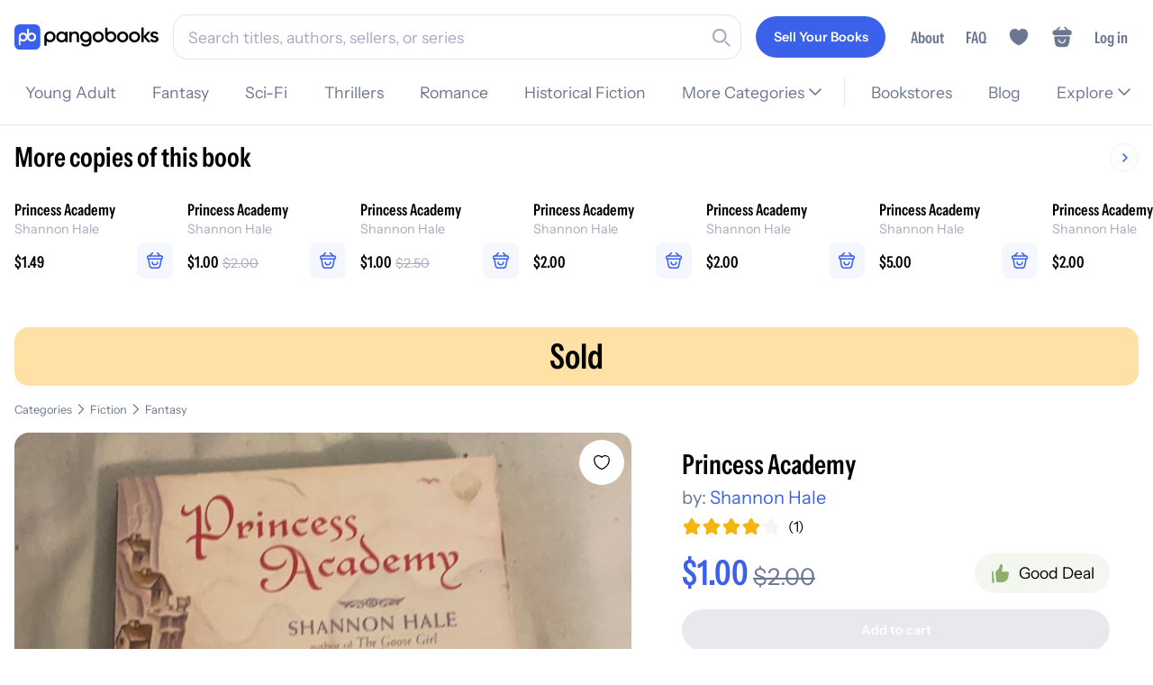

--- FILE ---
content_type: text/css; charset=utf-8
request_url: https://pangobooks.com/_next/static/css/b3374e8c67ac5b0a.css
body_size: 17854
content:
.footer_footer__nlI7q{padding:3rem;background-color:#3b61eb}.footer_footer__nlI7q ul{list-style:none}.footer_footer-container__JS51F{min-height:5rem;max-width:1330px;padding:0 1rem;margin:0 auto;display:flex;flex-direction:column;justify-content:space-between}.footer_footer-main-content__YPpgs{max-width:1330px;padding-bottom:2rem;display:flex;justify-content:space-between}.footer_footer-main-content__YPpgs>:first-child{flex-shrink:0}.footer_footer-bottom__m8VUd{padding-top:2rem;display:flex;justify-content:space-between;align-items:center;border-top:1px solid #a5abc0}.footer_footer-legal__XvHSI{font-size:.85rem;font-family:InstrumentSans-Regular;color:#edeff3;display:flex;gap:2rem}@media(min-width:992px){.footer_footer-legal__XvHSI{font-size:.9rem}}@media(max-width:991.98px){.footer_footer-main-content__YPpgs{flex-direction:column;justify-content:flex-start;gap:2rem}}@media(max-width:767.98px){.footer_footer__nlI7q{padding:3rem 1rem}.footer_footer-bottom__m8VUd{align-items:center;flex-direction:column-reverse;gap:2rem}.footer_footer-legal__XvHSI{flex-wrap:wrap;justify-content:center;gap:1rem;text-align:center}}@media(max-width:575.98px){.footer_footer-legal-copyright__dlGZS{width:100%}}.footer_first-col__i97z1{margin-right:2rem}.footer_first-col__i97z1 svg{width:100%;max-width:429px}@media(max-width:767.98px){.footer_first-col__i97z1 svg{max-width:280px}}@media(max-width:575.98px){.footer_first-col__i97z1 svg{max-width:220px}}.footer_links__k_BnZ{display:grid;grid-template-columns:repeat(4,1fr);gap:3rem}@media(max-width:575.98px){.footer_links__k_BnZ{grid-template-columns:repeat(2,1fr)}}.footer_links__k_BnZ li{margin-bottom:1rem}.footer_links-heading__lv0Fc{font-size:1.1rem;font-family:InstrumentSansCondensed-SemiBold;color:#fff;line-height:1.5;margin-bottom:1rem;white-space:nowrap}@media(min-width:992px){.footer_links-heading__lv0Fc{font-size:1.25rem}}.footer_links-label__6rYCa{font-size:1.1rem;font-family:InstrumentSans-Regular;color:#fff;transition:all .25s;line-height:1.5}@media(min-width:992px){.footer_links-label__6rYCa{font-size:1.25rem}}.footer_links-label__6rYCa:hover{font-size:1.1rem;font-family:InstrumentSans-Regular;color:#a5abc0}@media(min-width:992px){.footer_links-label__6rYCa:hover{font-size:1.25rem}}.footer_links-badges__ccC7c{width:100%;display:flex;align-items:center;gap:.5rem;flex-wrap:wrap;margin-top:1rem}.footer_links-badges__ccC7c svg{width:100%;max-width:8rem}.footer_icons__zx_8P{font-size:1.1rem;font-family:InstrumentSansCondensed-SemiBold;color:#fff;display:flex;justify-content:flex-end;gap:1.2rem}@media(min-width:992px){.footer_icons__zx_8P{font-size:1.25rem}}.footer_icons__zx_8P svg{width:1.5rem;height:1.5rem;opacity:.7;transition:all .25s}.footer_icons__zx_8P svg:hover{opacity:1}.footer_icons__zx_8P svg:hover path{fill:#a5abc0}.author-header_header__9fKeH{font-size:2.15rem;font-family:InstrumentSansCondensed-SemiBold;color:#000;background-color:#fff;border-radius:1rem;padding:2rem;display:flex;gap:3rem}@media(min-width:992px){.author-header_header__9fKeH{font-size:2.4rem}}.author-header_header-image__D0rbq{font-size:.95rem;font-family:InstrumentSansCondensed-SemiBold;color:#000;display:flex;flex-direction:column;align-items:center;text-align:center}@media(min-width:992px){.author-header_header-image__D0rbq{font-size:1.1rem}}.author-header_header-name__Kq3eM{font-size:.95rem;font-family:InstrumentSansCondensed-SemiBold;color:#000;text-align:center}@media(min-width:992px){.author-header_header-name__Kq3eM{font-size:1.1rem}}.author-header_header-content__nGp6g{font-size:1.1rem;font-family:InstrumentSansCondensed-SemiBold;color:#000}@media(min-width:992px){.author-header_header-content__nGp6g{font-size:1.25rem}}.author-header_header-content__nGp6g h1{font-size:2.15rem;font-family:InstrumentSansCondensed-SemiBold;color:#000;margin-bottom:.5rem;line-height:1.5}@media(min-width:992px){.author-header_header-content__nGp6g h1{font-size:2.4rem}}.author-header_header-categories__Ouo3w{font-size:1.1rem;font-family:InstrumentSansCondensed-SemiBold;color:#000;padding:.5rem;margin-right:.5rem}@media(min-width:992px){.author-header_header-categories__Ouo3w{font-size:1.25rem}}.author-header_header__9fKeH .author-header_author-name-container__8hHbX{display:flex;align-items:center;gap:.75rem;margin-bottom:.5rem}.author-header_header__9fKeH .author-header_share-button-container__78_4p button{width:36px!important;height:36px!important;min-width:36px;min-height:36px;border-radius:6px!important}@media(max-width:767.98px){.author-header_header__9fKeH{padding:1rem;gap:2rem;flex-direction:column}.author-header_header-content__nGp6g,.author-header_header-image__D0rbq,.author-header_header-name__Kq3eM{grid-template-columns:1fr;row-gap:2rem}.author-header_header-content__nGp6g h1{width:100%;text-align:center}.author-header_header-categories__Ouo3w{grid-template-columns:1fr;row-gap:2rem}}.author-header_seller-stats__x3Zo9{width:100%;display:flex;justify-content:center;gap:2rem;margin:1rem 0}.author-header_seller-stats__x3Zo9 h3{font-size:.95rem;font-family:InstrumentSans-Regular;color:#000;line-height:1.5;margin-bottom:.5rem;white-space:nowrap}@media(min-width:992px){.author-header_seller-stats__x3Zo9 h3{font-size:1.1rem}}.author-header_seller-stats__x3Zo9 span{font-size:1.65rem;font-family:InstrumentSansCondensed-SemiBold;color:#000;line-height:1.3;color:#3b61eb}@media(min-width:992px){.author-header_seller-stats__x3Zo9 span{font-size:1.9rem}}.author-header_category-title__cFQ9g{font-size:1.1rem;font-family:InstrumentSansCondensed-SemiBold;color:#000;margin-top:1rem;margin-bottom:.2rem}@media(min-width:992px){.author-header_category-title__cFQ9g{font-size:1.25rem}}.author-header_category-row__jEXvs{display:flex;flex-wrap:wrap}.author-header_category-pill__vPew1{margin-top:.1rem;margin-right:.1rem}.author-header_series-title__qYBw2{font-size:1.1rem;font-family:InstrumentSansCondensed-SemiBold;color:#000;margin-top:1rem;margin-bottom:.2rem}@media(min-width:992px){.author-header_series-title__qYBw2{font-size:1.25rem}}.author-header_series-row__Jotid{display:flex;flex-wrap:wrap}.author-header_series-pill__Ylafz{margin-top:.1rem;margin-right:.1rem}.author-header_publisher-title__dxOSK{font-size:1.1rem;color:#000;margin-top:1rem;margin-bottom:.5rem}@media(min-width:992px){.author-header_publisher-title__dxOSK{font-size:1.25rem}}.author-header_publisher-content__ksTih{font-size:.85rem;font-family:InstrumentSans-Regular;color:#000}@media(min-width:992px){.author-header_publisher-content__ksTih{font-size:.9rem}}.hero-carousel_carousel__vEluf{height:20rem;background-color:rgba(0,0,0,0);border-radius:.75rem;margin:1rem 0 2rem}.hero-carousel_carousel-banner-wrapper__RE_LR{display:flex;transition:transform .5s ease-out}.hero-carousel_carousel-container__N27bZ{position:relative;height:100%;display:flex;overflow:hidden;border-radius:.75rem}.hero-carousel_carousel-container__N27bZ:hover .hero-carousel_carousel-controls__Us0Gi{opacity:1}.hero-carousel_carousel-banner__iZggC{position:relative;width:100%;display:grid;grid-template-columns:40% 60%;flex:0 0 100%;transition:all .25s;overflow:hidden}.hero-carousel_carousel-banner-image__j3i4n{height:100%;position:relative}.hero-carousel_carousel-banner-copy__zoB_l{display:flex;flex-direction:column;justify-content:center;padding:2.5rem 3rem}.hero-carousel_carousel-banner-copy__zoB_l h2{font-size:1.65rem;font-family:InstrumentSansCondensed-SemiBold;line-height:1.3;color:#000}@media(min-width:992px){.hero-carousel_carousel-banner-copy__zoB_l h2{font-size:1.9rem}}.hero-carousel_carousel-banner-copy__zoB_l p{font-size:1.1rem;font-family:InstrumentSans-Regular;line-height:1.5;margin-top:.75rem;min-height:5rem;color:#000}@media(min-width:992px){.hero-carousel_carousel-banner-copy__zoB_l p{font-size:1.25rem}}.hero-carousel_carousel-banner-copy__zoB_l button{margin-top:.75rem;width:auto}.hero-carousel_carousel-banner--primary__fxoyF{display:flex;align-items:center;gap:.75rem;flex-wrap:wrap}.hero-carousel_carousel-banner--primary__fxoyF svg{width:7rem;height:auto}@media(max-width:991.98px){.hero-carousel_carousel-banner--primary__fxoyF{margin-top:.5rem;gap:.5rem}}.hero-carousel_carousel__vEluf .hero-carousel_title-primary__2BBt8,.hero-carousel_carousel__vEluf .hero-carousel_title-secondary__mE5fQ,.hero-carousel_carousel__vEluf .hero-carousel_title-tertiary__pxGdq{font-size:2.5rem;font-weight:700;color:#000}.hero-carousel_carousel__vEluf .hero-carousel_description-primary__04tQd{font-size:1.1rem;color:#000;font-weight:500}.hero-carousel_carousel__vEluf .hero-carousel_description-secondary__CADTo{font-size:1rem;color:#000;line-height:1.5}.hero-carousel_carousel__vEluf .hero-carousel_description-tertiary__KqizD{font-size:1rem;color:#000;font-weight:400}.hero-carousel_carousel__vEluf .hero-carousel_blueButton__kILA5{background-color:#fff!important;color:#3b61eb!important}.hero-carousel_carousel__vEluf .hero-carousel_redButton__rg_X6{background-color:#3b61eb!important;color:#fff!important}.hero-carousel_carousel-controls__Us0Gi{display:flex;position:absolute;top:50%;width:100%;opacity:0;justify-content:space-between;transform:translateY(-50%);transition:opacity .25s ease-in-out}.hero-carousel_carousel-controls__Us0Gi button{width:2.25rem;height:2.25rem;display:flex;justify-content:center;align-items:center;border:none;border-radius:100%;box-shadow:0 rgba(13,13,14,.08);background-color:#fff;opacity:.7;transition:opacity .25s;margin-left:.3rem;margin-right:.3rem;cursor:pointer}.hero-carousel_carousel-controls__Us0Gi button:hover{opacity:1}.hero-carousel_carousel-pagination__gGcim{display:flex;position:absolute;justify-content:center;align-items:center;margin:1rem;gap:.5rem;bottom:0;right:0;transform:translateX(0)}.hero-carousel_carousel-pagination-indicator__u3Z0S{display:none;width:.75rem;height:.75rem;border-radius:50%;background-color:#e1e3ea;cursor:pointer;height:auto;aspect-ratio:1/1;border:1px solid #6b7790}.hero-carousel_carousel-pagination-indicator__u3Z0S.hero-carousel_active__KGYj8{background-color:#3b61eb}.hero-carousel_carousel-pagination-pause__JG4oH{width:2rem;height:2rem;display:flex;justify-content:center;align-items:center;border:none;border-radius:100%;background-color:#e1e3ea;opacity:.8;cursor:pointer}.hero-carousel_carousel-pagination-pause__JG4oH:hover{opacity:1}@media(max-width:767.98px){.hero-carousel_carousel__vEluf{margin:0 -.5rem 1rem;height:auto}.hero-carousel_carousel-banner__iZggC{grid-template-columns:50% 50%;grid-template-rows:auto}.hero-carousel_carousel-banner-image__j3i4n{min-height:10rem;order:2}.hero-carousel_carousel-banner-copy__zoB_l{width:100%;min-height:11rem;justify-content:center;align-items:flex-start;text-align:left;padding:.75rem;order:1}.hero-carousel_carousel-banner-copy__zoB_l h2{font-size:1.4rem;font-family:InstrumentSansCondensed-SemiBold;color:#000}}@media(max-width:767.98px)and (min-width:992px){.hero-carousel_carousel-banner-copy__zoB_l h2{font-size:1.6rem}}@media(max-width:767.98px){.hero-carousel_carousel-banner-copy__zoB_l p{min-height:2rem;margin-top:.5rem}.hero-carousel_carousel__vEluf .hero-carousel_title-primary__2BBt8,.hero-carousel_carousel__vEluf .hero-carousel_title-secondary__mE5fQ,.hero-carousel_carousel__vEluf .hero-carousel_title-tertiary__pxGdq{font-size:1.5rem;margin-bottom:.5rem;line-height:1.3}.hero-carousel_carousel__vEluf .hero-carousel_description-primary__04tQd,.hero-carousel_carousel__vEluf .hero-carousel_description-secondary__CADTo,.hero-carousel_carousel__vEluf .hero-carousel_description-tertiary__KqizD{font-size:.85rem;min-height:auto;line-height:1.4}.hero-carousel_carousel-controls__Us0Gi{display:none}.hero-carousel_carousel-pagination__gGcim{right:0;transform:translateX(0)}.hero-carousel_carousel-pagination-indicator__u3Z0S{display:block;width:.5rem;height:.3rem;border-radius:.5rem;aspect-ratio:.5/.2;opacity:.5}.hero-carousel_carousel-pagination-indicator__u3Z0S.hero-carousel_active__KGYj8{background-color:#3b61eb;opacity:1}.hero-carousel_carousel-pagination-pause__JG4oH{width:2rem;height:2rem}}@media(max-width:575.98px){.hero-carousel_carousel__vEluf{margin-left:-.75rem;margin-right:-.75rem}}@media(max-width:991.98px){.hero-carousel_carousel__vEluf{margin-left:-.25rem;margin-right:-.25rem}}.hero-carousel_carousel__vEluf .hero-carousel_ratings__GChMm{display:flex;flex-wrap:wrap;gap:.25rem;align-items:center}.hero-carousel_carousel__vEluf .hero-carousel_ratings__GChMm div{display:flex;align-items:center;gap:.125rem}.hero-carousel_carousel__vEluf .hero-carousel_ratings__GChMm svg{width:1.25rem;height:1.25rem}.hero-carousel_carousel__vEluf .hero-carousel_ratings__GChMm span{font-size:.85rem;font-family:InstrumentSans-Regular;color:#6b7790}@media(min-width:992px){.hero-carousel_carousel__vEluf .hero-carousel_ratings__GChMm span{font-size:.9rem}}@media(max-width:991.98px){.hero-carousel_carousel__vEluf .hero-carousel_ratings__GChMm{display:none}}.button_button__bVEKo{border:none;background-image:none;background-color:rgba(0,0,0,0);box-shadow:none;outline:none;-webkit-appearance:none;-moz-appearance:none;appearance:none;color:var(--btn-text-color,#FFFFFF)!important;font-size:.85rem;font-family:InstrumentSans-SemiBold;color:#000;display:flex;justify-content:center;align-items:center;cursor:pointer;width:100%;border-radius:50px;background-color:var(--btn-bg,#3B61EB);padding:1rem 1.5rem!important;transition:all .25s;white-space:nowrap}.button_button__bVEKo input[type=search]::-webkit-search-cancel-button,.button_button__bVEKo input[type=search]::-webkit-search-decoration,.button_button__bVEKo input[type=search]::-webkit-search-results-button,.button_button__bVEKo input[type=search]::-webkit-search-results-decoration{-webkit-appearance:none}.button_button__bVEKo input.button_hide-clear__zYYqf[type=search]::-webkit-search-cancel-button,.button_button__bVEKo input.button_hide-clear__zYYqf[type=search]::-webkit-search-decoration,.button_button__bVEKo input.button_hide-clear__zYYqf[type=search]::-webkit-search-results-button,.button_button__bVEKo input.button_hide-clear__zYYqf[type=search]::-webkit-search-results-decoration{display:none}.button_button__bVEKo input.button_hide-clear__zYYqf[type=search]::-ms-clear,.button_button__bVEKo input.button_hide-clear__zYYqf[type=search]::-ms-reveal{display:none;width:0;height:0}@media(min-width:992px){.button_button__bVEKo{font-size:.9rem}}.button_button__bVEKo:hover{background-color:var(--btn-bg-hover,var(--btn-bg,#244ee9))}.button_button__bVEKo:active{background-color:var(--btn-bg-active,var(--btn-bg,#1741dd));transform:scale(.97)}.button_button--secondary__qx2Na{color:#3b61eb!important;font-size:.85rem;font-family:InstrumentSans-SemiBold;color:#000;background-color:#dde5fc}@media(min-width:992px){.button_button--secondary__qx2Na{font-size:.9rem}}.button_button--secondary__qx2Na:hover{background-color:#cfdafb}.button_button--secondary__qx2Na:active{background-color:#c6d3fa;transform:scale(.97)}.button_button--tertiary__750Xo{color:#3b61eb!important;font-size:.85rem;font-family:InstrumentSans-SemiBold;color:#000;background-color:#f7f5f1}@media(min-width:992px){.button_button--tertiary__750Xo{font-size:.9rem}}.button_button--tertiary__750Xo:hover{background-color:#f1eee7}.button_button--tertiary__750Xo:active{background-color:#eee9e1;transform:scale(.97)}.button_button--outline__s4Nff{color:#000!important;background-color:#fff;border:none}.button_button--outline__s4Nff:hover{background-color:#f4f6fe}.button_button--outline__s4Nff:active{background-color:#f4f6fe;transform:scale(.97)}.button_button--danger__JoF5B{font-size:.85rem;font-family:InstrumentSans-SemiBold;background-color:#3b61eb;color:#fff!important}@media(min-width:992px){.button_button--danger__JoF5B{font-size:.9rem}}.button_button--danger__JoF5B:hover{background-color:#244ee9}.button_button--danger__JoF5B:active{background-color:#1741dd;transform:scale(.97)}.button_button--clear__Jdp7h{font-size:.85rem;background-color:rgba(0,0,0,0);color:#3b61eb!important;font-weight:600!important;font-family:InstrumentSans-SemiBold!important}@media(min-width:992px){.button_button--clear__Jdp7h{font-size:.9rem}}.button_button--clear__Jdp7h:hover{background-color:rgba(59,97,235,.1);color:#3b61eb!important}.button_button--clear__Jdp7h:active{background-color:rgba(59,97,235,.15);color:#3b61eb!important}.button_button--small__q78ra{font-size:.95rem;padding:.75rem 1.5rem!important}@media(min-width:992px){.button_button--small__q78ra{font-size:1.1rem}}.button_button--x-small__H8Mw8{font-size:.95rem;padding:.5rem .75rem}@media(min-width:992px){.button_button--x-small__H8Mw8{font-size:1.1rem}}.button_button--loading__Tvoy6{cursor:progress;background-color:#e9e9ed}.button_button--disabled__gFzQ_,.button_button--disabled__gFzQ_:hover{cursor:default;color:#a5abc0;background-color:#e9e9ed}.button_button--circle__HmH0T{border-radius:50%;padding:0!important;width:2rem;height:2rem;min-width:2rem;min-height:2rem;flex-shrink:0}.button_button--circle__HmH0T.button_button--small__q78ra{width:1.75rem;height:1.75rem;min-width:1.75rem;min-height:1.75rem}.button_button--circle__HmH0T.button_button--x-small__H8Mw8{width:1.5rem;height:1.5rem;min-width:1.5rem;min-height:1.5rem}.button_loading-indicator__2iZsL{background-color:#fff;width:70%;max-width:20rem;height:1.5rem;border-radius:1rem}.button_text__J6Mef{width:auto}.button_icon__EXOaA{display:inline-block;position:relative;display:flex;justify-content:center;align-items:center}.button_icon__EXOaA,.button_icon__EXOaA svg{width:1.25rem;height:1.25rem}.button_icon__EXOaA~.button_text__J6Mef{margin-left:.25rem}.button_spinner__4NOLu{margin-left:.5rem}@media(max-width:991.98px){.button_button__bVEKo{font-size:.95rem;font-family:InstrumentSans-SemiBold}}@media(max-width:991.98px)and (min-width:992px){.button_button__bVEKo{font-size:1.1rem}}@keyframes styles_pulse__agyB2{0%{opacity:1}50%{opacity:.5}to{opacity:1}}@media(max-width:991.98px){.styles_layoutContainer__iVzf9{width:100%;padding-left:0;padding-right:0;padding-top:0;margin-top:0}}.styles_container__csjK4{position:relative;width:100%;display:grid;grid-template-columns:1fr;grid-column-gap:1.5rem;grid-row-gap:.5rem;margin-bottom:1.5rem;grid-template-rows:auto;grid-template-areas:"productImage" "sidebar" "productDetails";clear:both}@media(min-width:992px){.styles_container__csjK4{grid-template-columns:6fr 4fr;grid-template-areas:"productImage sidebar" "productDetails sidebar"}}.styles_productImage__fmTy9{position:relative;grid-area:productImage;width:100%;min-width:0}@media(max-width:991.98px){.styles_productImage__fmTy9{width:100vw}}.styles_sidebar__raCdo{grid-area:sidebar;align-self:start;position:sticky;top:9rem;bottom:0}@media(max-width:991.98px){.styles_sidebar__raCdo{position:static}}@media(max-width:575.98px){.styles_sidebar__raCdo{padding-left:0;padding-right:0}}.styles_productDetails__LJBFF{grid-area:productDetails}@media(max-width:991.98px){.styles_additionalContent__QjA_n,.styles_productDetails__LJBFF,.styles_topContent__BjZvW{padding-left:1rem;padding-right:1rem}}.styles_additionalContentSkeleton__lLBAe,.styles_imageSectionSkeleton__RRuOI,.styles_productDetailsSkeleton__TpFJ5,.styles_sidebarSkeleton__RWKlI{height:600px;background-color:#e9eeff;animation:styles_pulse__agyB2 2s cubic-bezier(.4,0,.6,1) infinite;border-radius:1rem}.styles_sidebarCard__95m9T{width:100%;padding:1rem 2rem}@media(max-width:991.98px){.styles_sidebarCard__95m9T{border-radius:0;box-shadow:none!important;margin-bottom:1rem;width:100vw!important;padding:.5rem 1rem}}.pill_pill__BpnLS{font-size:.95rem;font-family:InstrumentSans-Regular;color:#000;line-height:1.5;background-color:#f4f4f7;display:flex;align-items:center;justify-content:center;border-radius:2rem;padding:.5rem 1rem;border:1px solid #fff}@media(min-width:992px){.pill_pill__BpnLS{font-size:1.1rem}}.pill_pill--secondary__zT2T9{background-color:#fff;border:1px solid #fff}.pill_pill--tiny__7LbGe{font-size:.75rem;font-family:InstrumentSans-Regular;color:#000;line-height:1.5;padding:.2rem .6rem}@media(min-width:992px){.pill_pill--tiny__7LbGe{font-size:.8rem}}.pill_pill--small__xpYJK{font-size:.85rem;font-family:InstrumentSans-Regular;color:#000;line-height:1.5;padding:.25rem .75rem}@media(min-width:992px){.pill_pill--small__xpYJK{font-size:.9rem}}.pill_pill--large__reF3e{flex-direction:column;padding:1rem}.pill_pill--link__fdtrs{transition:all .25s}.pill_pill--active__pg0eJ{background-color:#fff;color:#3b61eb;border:1px solid #3b61eb}.pill_pill--loading__xiXWH{opacity:.75}.pill_pill--outline__Oq2zV{border:1px solid #e9e9ed}.pill_pill--green__pVnKU{background-color:#f3f7f0;border:1px solid #f3f7f0}.pill_pill--text-primary__EMYQR{color:#3b61eb}.pill_pill--text-copyDark__Q8nQX{color:#000}.pill_pill--text-success700__joZIJ{color:#435a31;font-weight:600}.pill_pill--blue__wkn_A{background-color:#3b61eb;color:#fff;border:1px solid #3b61eb}.pill_pill--blue__wkn_A:hover{background-color:#244ee9;border-color:#244ee9}.pill_pill__BpnLS.pill_pill--link__fdtrs:hover{background-color:#f2f2f2;border:1px solid #f2f2f2}.pill_pill__BpnLS.pill_pill--link__fdtrs:active{background-color:#ededed;border:1px solid #ededed}.pill_pill--secondary__zT2T9.pill_pill--link__fdtrs:hover{background-color:#f2f2f2;background-color:#ededed;border:1px solid #ededed}.pill_pill--active__pg0eJ.pill_pill--link__fdtrs:hover{background-color:#244ee9;background-color:#1b47e8;border:1px solid #1b47e8}.pill_pill--active__pg0eJ.pill_pill--link--light__0NxOi{background-color:#edeff3;border:1px solid #edeff3}.pill_close-icon-visible__lzN_m{display:none}.pill_close-icon-visible__lzN_m:hover{display:block}.pill_close-icon__VEl3K .pill_close-icon-container__bXkrD{display:none}.pill_close-icon__VEl3K:hover .pill_close-icon-container__bXkrD{margin:0 .5rem;display:block;width:1rem;height:1rem;cursor:pointer}.pill_icon__Wp0OU{display:contents}.pill_icon__Wp0OU svg{width:1.5rem;min-width:1.5rem;height:1.5rem;min-height:1.5rem;margin-right:.5rem}.pill_icon--large__qpVBU{margin-right:0}.mobile-categories_container__XGxar{padding:1rem 1rem 0;display:flex;flex-direction:row;align-items:center;justify-content:center;margin-bottom:-1rem}.mobile-categories_container-category-page__254Xa{margin-bottom:-3.5rem!important}@media(max-width:991.98px){.mobile-categories_container__XGxar{max-width:none;overflow-x:scroll}}@media(min-width:576px){.mobile-categories_container__XGxar{display:none}}.mobile-categories_pill-size__Dq0_x{width:auto;white-space:nowrap;box-sizing:content-box;cursor:pointer}.mobile-categories_pill-size-icon__GO_QT{height:0;margin-top:-1rem;margin-right:-.5rem!important}.mobile-categories_bottom-sheet-container__wUKRV{display:flex;flex-direction:column;padding:1rem}@media(min-width:1200px){.mobile-categories_bottom-sheet-container__wUKRV{display:none}}.mobile-categories_bottom-sheet-container-item__GiWLA{padding:5px 0 5px 25px;min-width:200px}.mobile-categories_link-items__nIy_N{font-size:.95rem;font-family:InstrumentSansCondensed-SemiBold;color:#6b7790;cursor:pointer;display:flex;align-items:center;justify-content:center;height:2rem;transition:all .5s;position:relative}@media(min-width:992px){.mobile-categories_link-items__nIy_N{font-size:1.1rem}}.mobile-categories_link-items-text__SOUof{width:auto}.mobile-categories_link-items-bottom-sheet__U_fgs{justify-content:flex-start;height:2rem}@media(max-width:991.98px){.mobile-categories_link-items-bottom-sheet__U_fgs{font-size:1.1rem;font-family:InstrumentSans-Regular;color:#6b7790}}@media(max-width:991.98px)and (min-width:992px){.mobile-categories_link-items-bottom-sheet__U_fgs{font-size:1.25rem}}.mobile-categories_link-items-active__z_z68{font-size:.95rem;font-family:InstrumentSansCondensed-SemiBold;color:#3b61eb}@media(min-width:992px){.mobile-categories_link-items-active__z_z68{font-size:1.1rem}}.mobile-categories_divider__GdVr_{border-bottom:1px solid #e9e9ed;padding:0 2rem}.badge_badge__cbB3x{font-size:.85rem;font-family:InstrumentSansCondensed-SemiBold;color:#fff;position:absolute;top:0;right:0;display:flex;justify-content:center;align-items:center;height:1.2rem;width:1.2rem;border-radius:50%;background-color:#3b61eb;outline:2px solid #fff;line-height:0}@media(min-width:992px){.badge_badge__cbB3x{font-size:.9rem}}.badge_badge-secondary__ERnoO{background-color:#dde4fc;color:#3b61eb}.badge_badge-tertiary__6u71V{background-color:#fff;color:#3b61eb}.badge_badge-yellow__aj6px{background-color:#f2b60e}.badge_badge-red__uV54Z{background-color:#f02506}.sold-by-card_container__fgy3m{width:100%;padding:1rem;margin-bottom:1rem}.sold-by-card_item-container__WlXkA{display:flex;margin-bottom:1.5rem}.sold-by-card_item-container-small__KkyzK{margin-bottom:.75rem}.sold-by-card_close-container__2CLx0{display:flex;flex-direction:column;justify-content:space-between;align-items:flex-end}.sold-by-card_details-wrapper__u4lbc{display:flex;flex-direction:row;align-items:center;flex:1}.sold-by-card_strike-thru__tWkUm{text-decoration:line-through;font-size:.85rem;font-family:InstrumentSans-Regular;color:#000;opacity:.7}@media(min-width:992px){.sold-by-card_strike-thru__tWkUm{font-size:.9rem}}.sold-by-card_close-icon__ttkKM{cursor:pointer;width:1.25rem;height:1.25rem}.sold-by-card_text__LPZeh{font-size:.95rem;font-family:InstrumentSans-Regular;color:#000;display:flex;align-items:center;gap:.5rem;margin-bottom:1rem}@media(min-width:992px){.sold-by-card_text__LPZeh{font-size:1.1rem}}.sold-by-card_text-top__8zPDu{font-size:.95rem;font-family:InstrumentSans-Regular;color:#000}@media(min-width:992px){.sold-by-card_text-top__8zPDu{font-size:1.1rem}}.sold-by-card_text-seller__zGIFJ{padding-bottom:.6rem;font-size:.95rem;font-family:InstrumentSans-Regular;color:#000}@media(min-width:992px){.sold-by-card_text-seller__zGIFJ{font-size:1.1rem}}.sold-by-card_text-image__BDJH_{position:relative;width:2rem;height:2rem;border-radius:50%}.sold-by-card_total__zwKUl{font-size:.95rem;font-family:InstrumentSansCondensed-SemiBold;color:#000}@media(min-width:992px){.sold-by-card_total__zwKUl{font-size:1.1rem}}.sold-by-card_image-container__qRp2u{position:relative;align-self:center;cursor:pointer}.sold-by-card_image-container__qRp2u img{width:70px;height:80px;-o-object-fit:cover;object-fit:cover;border-radius:.5rem;max-width:none}.sold-by-card_details__TaqXB{margin:0 1rem;flex:1;align-self:center}.sold-by-card_title__yjphw{font-size:1.1rem;font-family:InstrumentSansCondensed-SemiBold;color:#000}@media(min-width:992px){.sold-by-card_title__yjphw{font-size:1.25rem}}.sold-by-card_title-container__t7aJA{display:flex;flex-direction:row;align-items:center;padding-bottom:.6rem}.sold-by-card_author-row__s48dm{margin-bottom:.5rem;margin-top:0}@media(max-width:767.98px){.sold-by-card_author-row__s48dm{margin-bottom:.2rem}}.sold-by-card_author__B4mK9{font-size:.85rem;font-family:InstrumentSans-Regular;color:#a5abc0;margin:0;flex:1;white-space:nowrap;overflow:hidden;text-overflow:ellipsis;max-width:100%}@media(min-width:992px){.sold-by-card_author__B4mK9{font-size:.9rem}}.sold-by-card_sold-wrapper__h2sNe{margin-left:.25rem;background-color:#f2b60e;font-size:.95rem;font-family:InstrumentSansCondensed-SemiBold;color:#000;padding:.25rem .5rem;border-radius:1rem}@media(min-width:992px){.sold-by-card_sold-wrapper__h2sNe{font-size:1.1rem}}.sold-by-card_buy-now-container__2zPuj{justify-content:space-between}.sold-by-card_buy-now-container__2zPuj,.sold-by-card_price-wrapper__orn1E{display:flex;flex-direction:row;align-items:center}.sold-by-card_pill-wrapper__lwN9K{margin:0 1rem;display:flex}.sold-by-card_no-margin__lVEZ_{margin:0}.sold-by-card_mt-1__5_8J_{margin-top:.2rem}.sold-by-card_pill-text__OBE6R{color:blue}.sold-by-card_sold__7XRTS{position:absolute;background-color:#f2b60e;width:100%;text-align:center;top:50%;padding:.1rem 0;font-size:.95rem;font-family:InstrumentSansCondensed-SemiBold;color:#000}@media(min-width:992px){.sold-by-card_sold__7XRTS{font-size:1.1rem}}.sold-by-card_rec-wrapper__LY_rF{margin-bottom:1.5rem}.sold-by-card_rec-wrapper-small__vCIrP{margin-top:1rem;margin-bottom:0}.sold-by-card_rec-container__Bkc1F{display:flex;align-items:center;background-color:#3b61eb;padding:.5rem;border-radius:1rem}.sold-by-card_rec-image__LVlOV{position:relative;cursor:pointer;width:70px;height:80px}.sold-by-card_rec-image__LVlOV img{width:70px;height:80px;-o-object-fit:cover;object-fit:cover;border-radius:.5rem;max-width:none}.sold-by-card_rec-title__Rxwwm{font-size:1.1rem;font-family:InstrumentSansCondensed-SemiBold;color:#edeff3;padding-bottom:.6rem}@media(min-width:992px){.sold-by-card_rec-title__Rxwwm{font-size:1.25rem}}.sold-by-card_rec-price__RF4p7{font-size:.95rem;font-family:InstrumentSans-Regular;color:#edeff3}@media(min-width:992px){.sold-by-card_rec-price__RF4p7{font-size:1.1rem}}.sold-by-card_rec-price-st__PVPFK{font-size:.85rem;font-family:InstrumentSans-Regular;color:#edeff3}@media(min-width:992px){.sold-by-card_rec-price-st__PVPFK{font-size:.9rem}}.sold-by-card_rec-callout-title__R_MlD{font-size:1.1rem;font-family:InstrumentSansCondensed-SemiBold;color:#000;padding-bottom:.5rem}@media(min-width:992px){.sold-by-card_rec-callout-title__R_MlD{font-size:1.25rem}}.sold-by-card_rec-callout-body__d8gPE{font-size:.95rem;font-family:InstrumentSans-Regular;color:#6b7790;padding-bottom:.25rem}@media(min-width:992px){.sold-by-card_rec-callout-body__d8gPE{font-size:1.1rem}}.sold-by-card_rec-action__lqFe1{margin-left:.5rem;display:flex;align-items:center}.sold-by-card_seller-link__QmI6b{font-size:.95rem;font-family:InstrumentSans-SemiBold;color:#000}@media(min-width:992px){.sold-by-card_seller-link__QmI6b{font-size:1.1rem}}.sold-by-card_seller-link__QmI6b:hover{text-decoration:underline}.sold-by-card_offer-applied-text__yUaWC{font-size:.95rem;font-family:InstrumentSans-Regular;color:#8dae6d}@media(min-width:992px){.sold-by-card_offer-applied-text__yUaWC{font-size:1.1rem}}.sold-by-card_offer-applied__7njKK svg{width:1rem;height:1rem;margin-right:.25rem}.sold-by-card_offer-applied__7njKK svg path{fill:#8dae6d}.input-label_label__h4Mtn{font-size:.95rem;font-family:InstrumentSans-Regular;color:#000;margin-left:.25rem;padding-bottom:.5rem}@media(min-width:992px){.input-label_label__h4Mtn{font-size:1.1rem}}.author-titles_body__mZwzd{background-color:#fff;border-radius:1rem;margin-top:2rem;padding:2rem;display:flex;flex-direction:column;gap:2rem}.author-titles_body__mZwzd h2{font-size:1.65rem;font-family:InstrumentSansCondensed-SemiBold;color:#000;line-height:1.3}@media(min-width:992px){.author-titles_body__mZwzd h2{font-size:1.9rem}}@media(max-width:767.98px){.author-titles_body__mZwzd{padding:2rem 1rem}}.author-titles_filter__pFIQc{align-items:center}.author-titles_filter-genre-row__BnpwQ{display:flex;align-items:center;gap:.5rem;flex-wrap:wrap}.author-titles_filter-item__vGFw7{padding:.5rem 1rem;border-radius:1rem;border:1px solid #e1e3ea;cursor:pointer}.author-titles_filter-item__vGFw7:hover{background-color:#f4f6fe}.author-titles_filter-item-select__IXs6e{padding:.5rem 1rem;border:none;border-radius:1rem;background-color:#dde4fc}.author-titles_titles-grid__VN7tQ{width:100%;display:grid;grid-template-columns:repeat(3,1fr);grid-column-gap:3rem;flex:none;scroll-snap-align:start;min-height:16rem}.author-titles_titles-listing__csKID{display:flex;align-items:flex-start;justify-content:center;gap:1rem;padding:.5rem;border-radius:1rem;transition:background-color .2s ease}.author-titles_titles-listing__csKID:hover{background-color:#dde4fc}.author-titles_titles-image__vrrss{display:flex;justify-content:center;align-items:center;width:50%}.author-titles_titles-image__vrrss img{min-width:6.5rem;border-radius:1rem}.author-titles_titles-details-container__96ZA9{display:flex;flex-direction:column;width:100%;padding-right:.5rem}.author-titles_titles-titlename__1sesy{display:-webkit-box;-webkit-box-orient:vertical;-webkit-line-clamp:2;overflow:hidden;font-size:1.1rem;font-family:InstrumentSansCondensed-SemiBold;color:#000;text-align:left;line-height:1.6}@media(min-width:992px){.author-titles_titles-titlename__1sesy{font-size:1.25rem}}.author-titles_titles-details__Eufgg{font-size:.95rem;font-family:InstrumentSans-Regular;color:#000;text-align:left;line-height:1.6}@media(min-width:992px){.author-titles_titles-details__Eufgg{font-size:1.1rem}}@media(max-width:991.98px){.author-titles_titles-grid__VN7tQ{grid-template-columns:repeat(2,1fr);grid-column-gap:1rem}}@media(max-width:575.98px){.author-titles_titles-listing__csKID{flex-direction:column;gap:0}}.author-titles_pagination__4Yagz{width:100%;display:flex;flex-direction:row;justify-content:center;align-items:center;gap:.5rem;flex-wrap:wrap;margin-top:1rem}.author-titles_pagination-button__vKP1f{min-width:40px;height:40px;border-radius:20px;display:flex;justify-content:center;align-items:center;border:1px solid #e9e9ed;cursor:pointer;color:#000;font-size:16px;font-weight:500;background-color:#fff;transition:all .25s;padding:0 .75rem}.author-titles_pagination-button__vKP1f:hover{background-color:#f4f6fe}.author-titles_pagination-button__vKP1f:active{transform:scale(.97)}.author-titles_pagination-button-active__kRYOp{background-color:#3b61eb;color:#fff;border-color:#3b61eb}.author-titles_pagination-button-active__kRYOp:hover{background-color:#1741dd}.author-titles_pagination-ellipsis__K301C{display:flex;justify-content:center;align-items:center;height:40px;min-width:40px;padding:0 .5rem;color:#a5abc0;font-size:16px}.loadable-image_image__zBlbT{width:100%;height:auto;transition:opacity .25s}.loadable-image_image__zBlbT img{width:100%;max-width:100%;height:auto}.loadable-image_loaded__dn6Yt{opacity:1}.callout_callout__LT_4v{border-radius:1rem;padding:1.25rem;display:flex;justify-content:center;align-items:center;transition:all .25s;background-color:var(--callout-bg,transparent)}.callout_callout__LT_4v .callout_small-button__3VLIP{display:flex;flex-direction:"row";align-items:center;justify-content:center;padding-top:.5rem;font-size:.95rem;font-family:InstrumentSans-Regular;color:#000;cursor:pointer}@media(min-width:992px){.callout_callout__LT_4v .callout_small-button__3VLIP{font-size:1.1rem}}.callout_callout__LT_4v .callout_small-button__3VLIP .callout_chevron__tp40X{width:1.5rem;height:1.5rem;display:flex;align-items:center;justify-content:center}.callout_callout--small__cbj46{padding:1rem}.callout_callout--small__cbj46 .callout_content-title___9SLB{font-size:.95rem;font-family:InstrumentSansCondensed-SemiBold;color:#000}@media(min-width:992px){.callout_callout--small__cbj46 .callout_content-title___9SLB{font-size:1.1rem}}.callout_callout--small__cbj46 .callout_content-message__f1bD6{font-family:InstrumentSans-Regular;color:#000;line-height:1.5;font-size:.95rem}@media(min-width:992px){.callout_callout--small__cbj46 .callout_content-message__f1bD6{font-size:1.1rem}}.callout_callout--small__cbj46 .callout_icon__EI52P{min-width:2rem;width:2rem;min-height:2rem;height:2rem}.callout_callout--small__cbj46 .callout_button__HkJm2{width:auto;margin-left:1rem;min-width:5rem}.callout_callout--primary__I4Fqj{background-color:#3b61eb}.callout_callout--primary__I4Fqj .callout_content-message__f1bD6,.callout_callout--primary__I4Fqj .callout_content-title___9SLB,.callout_callout--primary__I4Fqj .callout_small-button__3VLIP{color:#fff}.callout_callout--secondary__4sXiX{background-color:#fff}.callout_callout--secondary__4sXiX .callout_content__RdNDZ{color:#6b7790}.callout_callout--tertiary__H_3HS{background-color:#f9ecfb}.callout_callout--tertiary__H_3HS .callout_content-message__f1bD6,.callout_callout--tertiary__H_3HS .callout_content-title___9SLB,.callout_callout--tertiary__H_3HS .callout_content__RdNDZ,.callout_callout--tertiary__H_3HS .callout_small-button__3VLIP{color:#000}.callout_callout--tertiary__H_3HS button{background-color:#ca64ce;color:#fff!important}.callout_callout--tertiary__H_3HS button:hover{background-color:#bf45c4;color:#fff!important}.callout_callout--green__vJ31x{background-color:#e8f5d9}.callout_callout--green__vJ31x .callout_content-message__f1bD6,.callout_callout--green__vJ31x .callout_content-title___9SLB,.callout_callout--green__vJ31x .callout_content__RdNDZ{color:#8dae6d}.callout_callout--custom__FXKOf{background-color:var(--callout-bg)!important}.callout_callout--custom__FXKOf .callout_content-message__f1bD6,.callout_callout--custom__FXKOf .callout_content-title___9SLB,.callout_callout--custom__FXKOf .callout_content__RdNDZ,.callout_callout--custom__FXKOf .callout_small-button__3VLIP{color:var(--callout-text,#000000)}@media(max-width:767.98px){.callout_callout__LT_4v{padding:1rem}.callout_callout__LT_4v button{font-size:1.1rem;font-family:InstrumentSans-SemiBold;color:#000}}@media(max-width:767.98px)and (min-width:992px){.callout_callout__LT_4v button{font-size:1.25rem}}@media(max-width:767.98px){.callout_callout--primary__I4Fqj button{color:#fff}.callout_callout--tertiary__H_3HS button{color:#fff!important}}.callout_content__RdNDZ{display:flex;justify-content:space-between;align-items:center;width:100%;gap:1rem}.callout_content--small__V8f9H{flex-direction:column;align-items:flex-start}.callout_content--inline__BVQqc .callout_content-message__f1bD6,.callout_content--inline__BVQqc .callout_content-title___9SLB{display:inline;margin-right:.25rem}.callout_content-title___9SLB{font-size:1.4rem;font-family:InstrumentSansCondensed-SemiBold;color:#000;line-height:1.3}@media(min-width:992px){.callout_content-title___9SLB{font-size:1.6rem}}.callout_content-title___9SLB .callout_title-container__fTtjo{display:flex;align-items:center;gap:.5rem}.callout_content-message__f1bD6{font-size:1.1rem;font-family:InstrumentSans-Regular;color:#000;line-height:1.5;white-space:pre-wrap}@media(min-width:992px){.callout_content-message__f1bD6{font-size:1.25rem}}.callout_content__RdNDZ .callout_buttonFullScreen__Gj_ZC{flex-shrink:0}.callout_content__RdNDZ .callout_button__HkJm2{flex-shrink:0;width:auto;min-width:5rem}@media(max-width:767.98px){.callout_content__RdNDZ{flex-direction:column;align-items:flex-start;flex:1}.callout_content-title___9SLB{font-size:1.4rem;font-family:InstrumentSansCondensed-SemiBold;color:#000;line-height:1.3}}@media(max-width:767.98px)and (min-width:992px){.callout_content-title___9SLB{font-size:1.6rem}}@media(max-width:767.98px){.callout_content-message__f1bD6{margin-bottom:.25rem}.callout_content__RdNDZ .callout_button__HkJm2{margin-top:1rem}.callout_buttonFullScreen__Gj_ZC{display:none}}.callout_button__HkJm2{width:100%;max-width:15rem}@media(min-width:768px){.callout_button__HkJm2{display:none}}@media(max-width:767.98px){.callout_button__HkJm2{display:flex;align-items:center;margin-top:.25rem;width:auto}.callout_button__HkJm2 button{justify-content:flex-start;padding:0}.callout_button__HkJm2 button,.callout_button__HkJm2 button:hover{background-color:rgba(0,0,0,0)}.callout_button__HkJm2 svg{display:block;width:1rem;height:1rem}}.callout_icon__EI52P{min-width:3rem;width:3rem;min-height:3rem;height:3rem;margin-right:1rem;margin-left:.5rem}.callout_no-padding__VQROf{padding:0;display:flex;align-items:center}.form_group__Uxpv5{padding-bottom:1.5rem}.sold-books_text__K4770{text-align:center;font-size:1.1rem;font-family:InstrumentSans-Regular;color:#6b7790;margin-top:.5rem;margin-bottom:1rem}@media(min-width:992px){.sold-books_text__K4770{font-size:1.25rem}}.checkbox_container__rR2rL{font-size:1.1rem;font-family:InstrumentSans-Regular;color:#6b7790;display:grid;grid-template-columns:1rem auto;gap:.75rem;cursor:pointer}@media(min-width:992px){.checkbox_container__rR2rL{font-size:1.25rem}}.checkbox_container__rR2rL input{-webkit-appearance:none;-moz-appearance:none;appearance:none;background-color:#fff;margin:0;font:inherit;color:currentColor;width:1.15rem;height:1.15rem;border:.15rem solid;border-radius:.15em;transform:translateY(-.075em);display:grid;place-content:center;cursor:pointer}.checkbox_container__rR2rL input:before{content:"";width:.65rem;height:.65rem;transform:scale(0);transition:transform .12s ease-in-out;box-shadow:inset 1em 1em #fff;transform-origin:bottom left;clip-path:polygon(14% 44%,0 65%,50% 100%,100% 16%,80% 0,43% 62%)}.checkbox_container__rR2rL input:checked{transition:transform .12s ease-in-out;background-color:#8dae6d;border:none}.checkbox_container__rR2rL input:checked:before{transform:scale(1)}.styles_imageContainer__TzGQI{position:relative;width:100%}.styles_wishlistButton__bC4OR{position:absolute;top:0;right:0;z-index:1;width:50px;height:50px}.styles_wishlistButton__bC4OR button{width:50px!important;height:50px!important;min-width:50px!important;min-height:50px!important;border-radius:50%!important}.styles_shareButton__B29bE{position:absolute;bottom:5px;right:10px;z-index:9999;width:50px;height:50px}.styles_shareButton__B29bE .circular-button,.styles_shareButton__B29bE button{width:50px!important;height:50px!important;min-width:50px!important;min-height:50px!important;border-radius:25px!important;padding:0!important}@media(max-width:991.98px){.styles_breadcrumbContainer__2vfUo{display:none}}.chat-input_chat-input__7r3Ok{position:fixed;left:50%;transform:translateX(-50%);z-index:1000;bottom:calc(env(safe-area-inset-bottom, 0px) + 1rem)}.chat-input_chat-input-error___PJPw{font-size:.95rem;font-family:InstrumentSans-Regular;color:#f02506;margin:.5rem}@media(min-width:992px){.chat-input_chat-input-error___PJPw{font-size:1.1rem}}.chat-input_chat-input-container__1oV6_{position:relative}.chat-input_chat-input-input__mnl0e{background-image:none;background-color:rgba(0,0,0,0);box-shadow:none;outline:none;-webkit-appearance:none;-moz-appearance:none;appearance:none;font-size:1.1rem;font-family:InstrumentSans-Regular;color:#000;border:1px solid #e1e3ea;border-radius:1rem;background-color:#fff;width:48rem;height:4rem;padding:.75rem 3rem .75rem 1rem}.chat-input_chat-input-input__mnl0e input[type=search]::-webkit-search-cancel-button,.chat-input_chat-input-input__mnl0e input[type=search]::-webkit-search-decoration,.chat-input_chat-input-input__mnl0e input[type=search]::-webkit-search-results-button,.chat-input_chat-input-input__mnl0e input[type=search]::-webkit-search-results-decoration{-webkit-appearance:none}.chat-input_chat-input-input__mnl0e input.chat-input_hide-clear__VvS2Z[type=search]::-webkit-search-cancel-button,.chat-input_chat-input-input__mnl0e input.chat-input_hide-clear__VvS2Z[type=search]::-webkit-search-decoration,.chat-input_chat-input-input__mnl0e input.chat-input_hide-clear__VvS2Z[type=search]::-webkit-search-results-button,.chat-input_chat-input-input__mnl0e input.chat-input_hide-clear__VvS2Z[type=search]::-webkit-search-results-decoration{display:none}.chat-input_chat-input-input__mnl0e input.chat-input_hide-clear__VvS2Z[type=search]::-ms-clear,.chat-input_chat-input-input__mnl0e input.chat-input_hide-clear__VvS2Z[type=search]::-ms-reveal{display:none;width:0;height:0}@media(min-width:992px){.chat-input_chat-input-input__mnl0e{font-size:1.25rem}}.chat-input_chat-input-input__mnl0e:focus-visible{border:1px solid #e9e9ed}@media(max-width:767.98px){.chat-input_chat-input-input__mnl0e{width:calc(100vw - 2rem)}}.chat-input_chat-input-send-icon__9LDlZ{position:absolute;right:.5rem;top:50%;transform:translateY(-50%);height:2rem;width:2rem;cursor:pointer}.chat-input_chat-input-send-icon__9LDlZ:hover svg path{fill:#5274ed}.card_container__aNjlR{background-color:#fff;border-radius:1rem}.card_white__Jy4Yb{background-color:#fff}.card_primary__CAhI5{background-color:#3b61eb}.card_yellow__YlZgH{background-color:#ffe1a5}.card_tertiary__aLjZw{background-color:#f9ecfb}.hey-pango-callout_icon__C7xjH{width:80px;height:80px;margin-right:1rem}@media(max-width:767.98px){.hey-pango-callout_icon__C7xjH,.hey-pango-callout_icon__C7xjH img{width:3.25rem;height:auto}}.hey-pango-callout_container__vpc2l{background-color:#fff}@keyframes styles_pulse__mSJsS{0%{opacity:1}50%{opacity:.5}to{opacity:1}}.styles_container__mSPnF{width:100%;background-color:#e9eeff;animation:styles_pulse__mSJsS 2s cubic-bezier(.4,0,.6,1) infinite;border-radius:1rem}.styles_sm__9EIoB{height:1rem}.styles_md__Rd7dK{height:1.5rem}.styles_lg__sMBrD{height:2rem}.linked-hashtag-text_link__9crs7{display:block}.linked-hashtag-text_link__9crs7 a{text-decoration:underline;color:#3b61eb;margin-left:.35rem;display:inline-block}.linked-hashtag-text_link__9crs7 a:hover{cursor:pointer}.books-mosaic_book-image__nDvwx{width:100%;border-radius:1rem;background:#e9e9ed;border-radius:0;cursor:pointer;position:relative!important;transition:all .25s;overflow:hidden;grid-area:main}.books-mosaic_book-image__nDvwx:hover{opacity:.8}.books-mosaic_book-image--secondary__ZVWTu{grid-area:secondary}.books-mosaic_book-image--tertiary__SMhs6{grid-area:tertiary}.books-mosaic_book-image-thumbnail__9fM_t{-o-object-fit:cover;object-fit:cover;min-height:100%}.books-mosaic_image-container__wppzX{display:grid;aspect-ratio:16/9;width:100%;max-height:14rem;gap:.2rem;border-radius:1rem;margin-bottom:1rem;overflow:hidden;grid-template-columns:1fr 1fr;grid-template-areas:"main main" "main main"}.books-mosaic_image-container__wppzX.books-mosaic_two-books__WWsvZ{grid-template-areas:"main secondary" "main secondary"}.books-mosaic_image-container__wppzX.books-mosaic_three-books__uouzJ{grid-template-columns:1fr 1fr 1fr;grid-template-areas:"main main secondary" "main main tertiary"}.callouts_sale-callout-container__S9d0K{margin-bottom:1rem}.content_content__MFjeb{display:flex;flex-direction:column}.content_content__MFjeb h3{font-size:1.65rem;font-family:InstrumentSansCondensed-SemiBold;color:#000;margin-top:1rem;margin-bottom:1rem}@media(min-width:992px){.content_content__MFjeb h3{font-size:1.9rem}}.content_content-card__POkLi{padding:1rem;background-color:#fff;border-radius:1rem;display:flex;flex-direction:column;gap:.5rem}.content_content-image__CMmMt{width:100%}.content_content-image__CMmMt img{width:100%;height:11rem;border-radius:1rem;-o-object-fit:cover;object-fit:cover}.content_content-type__XFBeL{font-size:.95rem;font-family:InstrumentSansCondensed-SemiBold;color:#c78800;letter-spacing:1px}@media(min-width:992px){.content_content-type__XFBeL{font-size:1.1rem}}.content_content__MFjeb h4{min-height:3rem;font-size:1.1rem;font-family:InstrumentSansCondensed-SemiBold;color:#000;display:-webkit-box;-webkit-box-orient:vertical;-webkit-line-clamp:2;overflow:hidden;line-height:1.4}@media(min-width:992px){.content_content__MFjeb h4{font-size:1.25rem}}@media(max-width:767.98px){.content_content-image__CMmMt img{height:8rem}}@media(max-width:575.98px){.content_content-container__wSHsw{grid-template-columns:1fr}}.series_container__xbUsL{width:100%;max-width:500px;min-width:300px;flex-shrink:0}.hero_hero__7OwiO{min-height:20rem;background-color:#fff7c7;border-radius:.75rem;margin:1rem 0 2rem;overflow:hidden}.hero_hero-container__SWfY3{position:relative;min-height:100%;display:flex;overflow:hidden}.hero_hero-banner___geEP{position:relative;width:100%;display:grid;grid-template-columns:40% 60%;flex:0 0 100%;transition:all .25s;overflow:hidden;border-radius:.75rem;background-color:inherit;min-height:20rem}.hero_hero-banner--image-left__haZmQ{grid-template-columns:60% 40%}.hero_hero-banner--image-right__hADO3{grid-template-columns:40% 60%}.hero_hero-banner-image__p05PP{height:100%;position:relative;min-height:20rem;overflow:hidden}.hero_hero-banner-copy__jJW0h{display:flex;flex-direction:column;justify-content:center;padding:2.5rem 3rem;word-wrap:break-word;overflow-wrap:break-word;overflow:hidden}.hero_hero-button__t4_e1{margin-top:1.5rem}.hero_hero__7OwiO .hero_title__XaCMl{font-size:2rem;font-weight:700;color:#000;margin-bottom:1rem;word-wrap:break-word}.hero_hero__7OwiO .hero_description__SOpBi{font-size:1.1rem;color:#000;font-weight:500;margin-bottom:.5rem;line-height:1.6;word-wrap:break-word}.hero_hero-banner--grid__tsrSq{position:relative;width:100%;transition:all .25s;overflow:hidden;border-radius:.75rem;background-color:inherit}@media(max-width:767.98px){.hero_hero__7OwiO{margin:0 0 1rem;min-height:auto}.hero_hero-banner___geEP{grid-template-columns:50% 50%;grid-template-rows:auto;min-height:auto}.hero_hero-banner-image__p05PP{min-height:10rem;order:2}.hero_hero-banner-copy__jJW0h{width:100%;min-height:auto;justify-content:flex-start;padding:1rem;order:1}.hero_hero-banner--grid__tsrSq{grid-template-columns:1fr!important;grid-template-rows:auto auto!important}.hero_hero-banner--grid__tsrSq .hero_hero-banner-copy__jJW0h{grid-area:auto!important}.hero_hero-banner--grid__tsrSq .hero_hero-banner-image__p05PP{grid-area:auto!important;min-height:200px}.hero_hero__7OwiO .hero_title__XaCMl{font-size:1.5rem;margin-bottom:.5rem}.hero_hero__7OwiO .hero_description__SOpBi{font-size:.9rem;margin-bottom:1rem}}@media(max-width:575.98px){.hero_hero-banner-copy__jJW0h{padding:.75rem}.hero_hero__7OwiO .hero_title__XaCMl{font-size:1.25rem}.hero_hero__7OwiO .hero_description__SOpBi{font-size:.85rem}}.post_post__ofLtH{font-size:1.1rem;font-family:InstrumentSans-Regular;color:#6b7790;margin:0 auto;width:100%;max-width:60rem;padding:0 1rem}@media(min-width:992px){.post_post__ofLtH{font-size:1.25rem;margin-bottom:5vh}}.post_post__ofLtH p{font-size:1.1rem;font-family:InstrumentSans-Regular;color:#000;line-height:1.5;margin-top:1.5rem}@media(min-width:992px){.post_post__ofLtH p{font-size:1.25rem}}.post_post__ofLtH a{text-decoration:underline;color:#3b61eb}.post_post__ofLtH a:hover{cursor:pointer}.post_post__ofLtH a h2{color:inherit;margin-bottom:.5rem}.post_post__ofLtH center{text-align:center}.post_post__ofLtH h2{font-size:1.65rem;font-family:InstrumentSansCondensed-SemiBold;color:#000;margin-top:2rem}@media(min-width:992px){.post_post__ofLtH h2{font-size:1.9rem}}.post_post__ofLtH img{border-radius:1rem;display:block;max-width:100%;height:auto;margin:2rem auto 0}.post_post__ofLtH ul{font-size:1.1rem;font-family:InstrumentSans-Regular;color:#000;line-height:1.5;list-style:disc;margin:1rem 0;padding:0 3rem}@media(min-width:992px){.post_post__ofLtH ul{font-size:1.25rem}}.post_post__ofLtH em{font-style:italic;color:inherit}.post_post__ofLtH hr{margin:5rem 0;border-top:1px solid #6b7790}.post_post__ofLtH br{margin-bottom:2rem}.post_title__rIF1P{font-size:1.65rem;font-family:InstrumentSansCondensed-SemiBold;color:#000;margin-top:1.5rem;text-align:center}@media(min-width:992px){.post_title__rIF1P{font-size:2.15rem;font-family:InstrumentSansCondensed-SemiBold;color:#000;margin-top:3rem}}@media(min-width:992px)and (min-width:992px){.post_title__rIF1P{font-size:2.4rem}}.post_byline__f7GCn{font-size:.95rem;font-family:InstrumentSans-Regular;color:#000;text-align:center;margin-top:1.5rem}@media(min-width:992px){.post_byline__f7GCn{font-size:1.1rem}}.post_byline__f7GCn strong{font-size:.95rem;font-family:InstrumentSansCondensed-SemiBold;color:#000}@media(min-width:992px){.post_byline__f7GCn strong{font-size:1.1rem}}.index_container__BRTUz{max-width:1330px;margin:0 auto;padding:1rem}.promo_header__yJgL_{display:flex;flex-direction:column;align-items:center;padding:3vw 1rem;background-color:#3b61eb}.promo_header-content-container__nNgO3{max-width:1330px;margin:0 auto;padding:0 1rem}.promo_header__yJgL_ .promo_promo-text___w8q1{text-align:center;font-size:2.15rem;font-family:InstrumentSansCondensed-SemiBold;color:#000;line-height:1.3;color:#fff;margin-bottom:4rem}@media(min-width:992px){.promo_header__yJgL_ .promo_promo-text___w8q1{font-size:2.4rem}}@media(max-width:991.98px){.promo_header__yJgL_ .promo_promo-text___w8q1{margin-top:1rem}}.promo_header__yJgL_ p{font-size:.95rem;font-family:InstrumentSans-Regular;color:#000;line-height:1.5;margin-top:1rem;color:#fff;max-width:35rem;text-align:center}@media(min-width:992px){.promo_header__yJgL_ p{font-size:1.1rem}}.promo_body-container__2CL9F{background-color:#fff;display:flex;justify-content:center;flex-direction:column}.promo_body-container-inner__15zbb{display:flex;flex-direction:column;justify-content:center;align-items:center}.promo_body-container__2CL9F .promo_app-download__3rI_8{display:flex;justify-content:center;flex-wrap:wrap;gap:1rem;margin-bottom:60px}@media(max-width:991.98px){.promo_body-container__2CL9F .promo_app-download__3rI_8{gap:.5rem}}.promo_body-container__2CL9F .promo_app-download__3rI_8 svg{height:3rem;max-width:10rem}.promo_body-container__2CL9F .promo_header-text__F_06N{margin-bottom:2.5rem;font-size:1.4rem;font-family:InstrumentSansCondensed-SemiBold;color:#000;line-height:1.3}@media(min-width:992px){.promo_body-container__2CL9F .promo_header-text__F_06N{font-size:1.6rem}}.promo_ratings-div__K_z1E{display:flex;flex-direction:row;justify-content:space-between;margin-bottom:50px;gap:2rem;font-size:1.1rem;font-family:InstrumentSansCondensed-SemiBold;color:#000}@media(min-width:992px){.promo_ratings-div__K_z1E{font-size:1.25rem}}@media(max-width:991.98px){.promo_ratings-div__K_z1E{flex-direction:column;align-items:center;gap:1rem}}.promo_review-stars__pT6Uz{margin-bottom:.8rem;flex-direction:row}.promo_review-stars__pT6Uz svg{width:1.25rem;height:1.25rem}.promo_avg-rating-div__emrN_{display:flex;flex-direction:row;gap:.3rem}.promo_title-star__W7_Uu svg{margin-top:-3px;width:1.2rem;height:1.2rem;fill:#f2b60e}.promo_icon-container__KBfHz{display:flex;flex-direction:row;justify-content:center;align-items:center;background-color:#edeff3;padding:6vw 1rem}@media(max-width:991.98px){.promo_icon-container__KBfHz{flex-direction:column;align-items:center;justify-content:center}}.promo_promo-container__fGfFZ{display:flex;justify-content:center;transform:translateY(-70px)}@media(max-width:991.98px){.promo_promo-container__fGfFZ{transform:translateY(-50px)}}.promo_promo-bubble__lT79R{display:flex;flex-direction:column;justify-content:center;align-items:center;width:650px;max-height:-moz-fit-content;max-height:fit-content;border-radius:25px;text-align:center;background-color:#d6e4ff;line-height:1.5;font-size:.95rem;font-family:InstrumentSans-Regular;color:#000;padding:3vw}@media(min-width:992px){.promo_promo-bubble__lT79R{font-size:1.1rem}}.promo_promo-bubble__lT79R span{font-family:InstrumentSans-Regular;line-height:1.5;font-size:1.1rem;font-family:InstrumentSansCondensed-SemiBold;color:#000}@media(min-width:992px){.promo_promo-bubble__lT79R span{font-size:1.25rem}}.promo_promo-bubble__lT79R .promo_ambassador__JVKbU{width:6rem;height:6rem;margin-bottom:1rem;border-radius:100%;border:2px solid #fff}@media(max-width:575.98px){.promo_promo-bubble__lT79R{width:350px;padding:6vw 3vw}}.promo_promo-bubble__lT79R .promo_shop-link___Mv2f{margin-top:1.5rem}.promo_promo-bubble__lT79R .promo_shop-link___Mv2f a{color:#3b61eb;text-decoration:none;font-weight:600;padding:.5rem 1rem;border-radius:8px;transition:all .2s ease;display:inline-block}.promo_promo-bubble__lT79R .promo_shop-link___Mv2f a:hover{background-color:#3b61eb;color:#fff;transform:translateY(-1px);box-shadow:0 4px 8px rgba(0,0,0,.1)}.promo_vertical-line__IlJ_w{border-left:2px solid #e1e3ea;height:35px;margin-top:-8px;margin-left:-3px;top:0}@media(max-width:991.98px){.promo_vertical-line__IlJ_w{rotate:90deg}}.info-icons_icon-card__WdTfL{justify-content:center;align-items:center;width:325px;text-align:center;margin-right:50px;line-height:1.5;font-size:.95rem;font-family:InstrumentSans-Regular;color:#000}@media(min-width:992px){.info-icons_icon-card__WdTfL{font-size:1.1rem}}@media(max-width:991.98px){.info-icons_icon-card__WdTfL{margin-right:0;margin-bottom:60px;line-height:1.5;font-size:1.1rem;font-family:InstrumentSans-Regular;color:#000}}@media(max-width:991.98px)and (min-width:992px){.info-icons_icon-card__WdTfL{font-size:1.25rem}}.info-icons_icon-card__WdTfL .info-icons_icon-card-title__VhGWv{font-size:1.1rem;font-family:InstrumentSansCondensed-SemiBold;color:#000}@media(min-width:992px){.info-icons_icon-card__WdTfL .info-icons_icon-card-title__VhGWv{font-size:1.25rem}}.search_container__E213g{display:flex;flex-direction:row;margin:10px 0}.search_bookImg__S3w32{width:50px;height:50px}.search_textContainer__5wNri{flex:1;flex-direction:column}.search_empty-data__KQlo8{color:#6b7790}.search_component-input-text__UOOdM{border:2px solid;background-color:pink}.editor_container__JEG52{scroll-behavior:smooth;overflow-y:scroll;-ms-overflow-style:none;position:fixed;left:0;top:0;bottom:0;width:350px;padding:0;background-color:#fff;z-index:99;overflow-x:hidden;border-right:1px solid #f0f0f0;box-shadow:2px 0 20px rgba(0,0,0,.05);transition:transform .3s ease}.editor_container__JEG52::-webkit-scrollbar{width:0!important;height:0!important;background:rgba(0,0,0,0)}.editor_container__JEG52::-webkit-scrollbar-thumb{background:rgba(0,0,0,0)}.editor_container__JEG52 select{margin-bottom:1rem}@media(max-width:768px){.editor_container__JEG52{transform:translateX(-100%);transition:transform .3s ease}.editor_container__JEG52.editor_mobile-visible__bSbi6{transform:translateX(0)}}.editor_container--hidden__qn224{transform:translateX(-100%)}.editor_container-header__Btwmx{display:flex;justify-content:flex-end;padding:.75rem 1rem;border-bottom:1px solid #f0f0f0;background-color:rgba(74,144,226,.05)}.editor_container-resize-handle__H72DI{position:fixed!important;top:0!important;bottom:0!important;width:8px!important;cursor:col-resize!important;background-color:rgba(74,144,226,.15)!important;z-index:10001!important;transition:background-color .2s ease;touch-action:none;pointer-events:auto!important;-webkit-user-select:none!important;-moz-user-select:none!important;user-select:none!important;border-right:2px solid rgba(74,144,226,.3);box-shadow:2px 0 4px rgba(0,0,0,.1)}.editor_container-resize-handle__H72DI:hover{background-color:rgba(74,144,226,.3)!important;border-right-color:rgba(74,144,226,.7);box-shadow:2px 0 6px rgba(0,0,0,.15)}.editor_container-resize-handle__H72DI:active{background-color:rgba(74,144,226,.5)!important;border-right-color:rgba(74,144,226,.9)}.editor_sidebar-toggle-button__PFlXm{position:fixed;left:0;top:50%;transform:translateY(-50%);width:auto;min-width:40px;height:60px;padding:0 1rem;background-color:#4a90e2;color:#fff;border:none;border-top-right-radius:8px;border-bottom-right-radius:8px;cursor:pointer;z-index:100;display:flex;align-items:center;justify-content:center;gap:.5rem;box-shadow:2px 0 8px rgba(0,0,0,.15);transition:all .2s ease}.editor_sidebar-toggle-button__PFlXm:hover{background-color:#3483de;box-shadow:2px 0 12px rgba(0,0,0,.2);transform:translateY(-50%) translateX(2px)}.editor_sidebar-toggle-button__PFlXm:active{transform:translateY(-50%) translateX(0)}.editor_sidebar-toggle-button__PFlXm svg{display:block;flex-shrink:0}.editor_sidebar-toggle-text__Wf0e1{font-size:.9rem;font-weight:500;white-space:nowrap}.editor_sidebar-close-button__IRpWS{background:none;border:none;color:#666;cursor:pointer;padding:.5rem;border-radius:4px;display:flex;align-items:center;justify-content:center;transition:all .2s ease}.editor_sidebar-close-button__IRpWS:hover{background-color:rgba(0,0,0,.05);color:#333}.editor_sidebar-close-button__IRpWS svg{display:block}.editor_sidebar-header-toggle__UQy59{display:flex;align-items:center;gap:.5rem;padding:.5rem 1rem;background-color:#fff;border:1px solid #f0f0f0;border-radius:6px;color:#333;cursor:pointer;font-size:.9rem;font-weight:500;transition:all .2s ease;width:100%;justify-content:center}.editor_sidebar-header-toggle__UQy59:hover{background-color:rgba(74,144,226,.1);border-color:#4a90e2;color:#4a90e2}.editor_sidebar-header-toggle__UQy59:active{transform:scale(.98)}.editor_sidebar-header-toggle__UQy59 svg{display:block;flex-shrink:0}.editor_sidebar-header-toggle__UQy59 span{white-space:nowrap}.editor_component-toggle-button__B2djo{display:flex;align-items:center;gap:.5rem;padding:.4rem .8rem;background-color:#fff;border:1px solid #f0f0f0;border-radius:4px;color:#333;cursor:pointer;font-size:.85rem;font-weight:500;transition:all .2s ease}.editor_component-toggle-button__B2djo:hover{background-color:rgba(74,144,226,.1);border-color:#4a90e2;color:#4a90e2}.editor_component-toggle-button__B2djo:active{transform:scale(.98)}.editor_component-toggle-button__B2djo svg{display:block;flex-shrink:0}.editor_component-toggle-button__B2djo span{white-space:nowrap}.editor_component-edit-toggle-button__VHb8n{position:fixed;left:0;top:50%;transform:translateY(-50%);width:auto;min-width:40px;height:60px;padding:0 1rem;background-color:#4a90e2;color:#fff;border:none;border-top-right-radius:8px;border-bottom-right-radius:8px;cursor:pointer;z-index:101;display:flex;align-items:center;justify-content:center;gap:.5rem;box-shadow:2px 0 8px rgba(0,0,0,.15);transition:all .2s ease}.editor_component-edit-toggle-button__VHb8n:hover{background-color:#3483de;box-shadow:2px 0 12px rgba(0,0,0,.2);transform:translateY(-50%) translateX(2px)}.editor_component-edit-toggle-button__VHb8n:active{transform:translateY(-50%) translateX(0)}.editor_component-edit-toggle-button__VHb8n svg{display:block;flex-shrink:0}.editor_component-edit-toggle-button__VHb8n span{font-size:.9rem;font-weight:500;white-space:nowrap}.editor_component-edit__M9DZG{scroll-behavior:smooth;overflow-y:scroll;-ms-overflow-style:none;height:100vh;min-height:100vh;position:fixed;left:0;top:0;bottom:0;width:450px;background-color:#fff;z-index:100;overflow-y:auto;overflow-x:hidden;box-shadow:2px 0 20px rgba(0,0,0,.05);border-right:1px solid #f0f0f0;box-sizing:border-box;transition:transform .3s ease}.editor_component-edit__M9DZG::-webkit-scrollbar{width:0!important;height:0!important;background:rgba(0,0,0,0)}.editor_component-edit__M9DZG::-webkit-scrollbar-thumb{background:rgba(0,0,0,0)}.editor_component-edit-container__eAp4e{padding:0 1rem 1rem;overflow-x:hidden;overflow-y:visible;min-height:100vh;max-width:100%;box-sizing:border-box}.editor_component-edit--hidden__AqWt6{transform:translateX(-100%)}.editor_component-edit-resize-handle__ybFdn{position:fixed!important;top:0!important;bottom:0!important;width:12px!important;cursor:col-resize!important;background-color:rgba(74,144,226,.2)!important;z-index:10000!important;transition:background-color .2s ease;touch-action:none;pointer-events:auto!important;-webkit-user-select:none!important;-moz-user-select:none!important;user-select:none!important;border-left:2px solid rgba(74,144,226,.3);box-shadow:-2px 0 4px rgba(0,0,0,.1)}.editor_component-edit-resize-handle__ybFdn:hover{background-color:rgba(74,144,226,.4)!important;border-left-color:rgba(74,144,226,.7);box-shadow:-2px 0 6px rgba(0,0,0,.15)}.editor_component-edit-resize-handle__ybFdn:active{background-color:rgba(74,144,226,.6)!important;border-left-color:rgba(74,144,226,.9)}.editor_component-edit-nav__K5VPi{background:#fff;padding:1rem;margin-bottom:1rem;border-bottom:1px solid #f0f0f0}.editor_component-edit-nav__K5VPi ul{display:flex;justify-content:space-between;align-items:center;position:relative}.editor_component-edit-nav__K5VPi ul li:first-of-type{text-decoration:underline;color:#3b61eb;padding-left:1rem;position:relative;color:#4a90e2;flex-shrink:0}.editor_component-edit-nav__K5VPi ul li:first-of-type:hover{cursor:pointer}.editor_component-edit-nav__K5VPi ul li:first-of-type:before{position:absolute;left:0;content:"<";color:#4a90e2}.editor_component-edit-nav__K5VPi ul li.editor_component-edit-nav-toggle__xhpB2{position:absolute;left:50%;transform:translateX(-50%)}.editor_component-edit-nav__K5VPi ul li.editor_component-edit-nav-name__iSlUB{font-size:.95rem;font-family:InstrumentSansCondensed-SemiBold;color:#333;margin-left:auto;flex-shrink:0}@media(min-width:992px){.editor_component-edit-nav__K5VPi ul li.editor_component-edit-nav-name__iSlUB{font-size:1.1rem}}.editor_tags-container__9jp7M{display:inline-flex;flex-wrap:wrap;gap:.75rem;margin:1.5rem 0 2rem;width:100%}.editor_tags-container__9jp7M h2{font-family:InstrumentSansCondensed-SemiBold;width:100%;display:block;margin-bottom:1rem;font-size:1.1rem;color:#333}@media(min-width:992px){.editor_tags-container__9jp7M h2{font-size:1.25rem}}.editor_tags-container__9jp7M span{background-color:rgba(74,144,226,.08);color:#4a90e2;padding:.5rem 1rem;border-radius:30px;font-size:.9rem;transition:all .2s ease;border:1px solid rgba(74,144,226,.1);display:flex;align-items:center;gap:.5rem}.editor_tags-container__9jp7M span:hover{background-color:rgba(74,144,226,.12);cursor:pointer}.editor_tags-container__9jp7M span button,.editor_tags-container__9jp7M span svg{font-size:.75rem;color:#4a90e2;display:inline-flex;align-items:center;justify-content:center;margin-left:.25rem}.editor_tags-container__9jp7M span button:hover,.editor_tags-container__9jp7M span svg:hover{color:#2275d7}.editor_tag__9mjcu{font-size:.95rem;font-family:InstrumentSans-Regular;color:#000;padding:.5rem 1rem;border-radius:1rem;background-color:#fff}@media(min-width:992px){.editor_tag__9mjcu{font-size:1.1rem}}.editor_components__60v_v{margin-top:1rem}.editor_components-component-container__iSE5U{margin-bottom:1.25rem;overflow:hidden;width:100%;padding:0 1rem}.editor_components-component-container__iSE5U h2{font-family:InstrumentSansCondensed-SemiBold;margin:1rem 0 .5rem;font-size:1rem;color:#333}@media(min-width:992px){.editor_components-component-container__iSE5U h2{font-size:1.25rem}}.editor_components-component-list__ANUq9{border-radius:8px;border:1px solid #f0f0f0;width:100%;overflow:hidden;box-shadow:0 2px 6px rgba(0,0,0,.04)}.editor_components-component__S2nQs{position:relative;border-bottom:1px solid #f0f0f0;padding:1rem;cursor:pointer;transition:background-color .2s ease}.editor_components-component__S2nQs:hover{background-color:#f7f9fc}.editor_components-component-display__J8IqK{position:absolute;top:.5rem;right:.5rem;display:flex;flex-direction:row;gap:.25rem}.editor_components-component-display__J8IqK p{background-color:rgba(0,0,0,.05);padding:.3rem .5rem;border-radius:4px;color:#333;font-size:.7rem;font-weight:500}.editor_components-component__S2nQs h2{display:flex;align-items:center;justify-items:center;margin:0 0 .5rem;font-family:InstrumentSansCondensed-SemiBold;font-size:.9rem;color:#333}@media(min-width:992px){.editor_components-component__S2nQs h2{font-size:1.1rem}}.editor_components-component__S2nQs h2 .editor_publish__Ao2ld{width:.65rem;height:.65rem;border-radius:50%;margin-right:.5rem}.editor_components-component__S2nQs h2 .editor_publish--live__KlROY{background-color:#34c759}.editor_components-component__S2nQs h2 .editor_publish--hidden__ANa5Q{background-color:#aaa}.editor_components-component__S2nQs h3{font-family:InstrumentSans-Regular;color:#666;font-size:.85rem}@media(min-width:992px){.editor_components-component__S2nQs h3{font-size:1.1rem}}.editor_components-component--dragged__8xtQB{box-shadow:0 4px 12px rgba(0,0,0,.1);opacity:.95;background-color:#fff;border-radius:8px;border:1px solid #f0f0f0;list-style:none;z-index:99999}.editor_components-component__S2nQs:last-of-type{border-bottom:none}.editor_component__M8sDl{margin:1.25rem 0;padding:1.25rem;border-radius:8px;box-shadow:0 2px 8px rgba(0,0,0,.05);transition:box-shadow .2s ease;border:1px solid #f0f0f0}.editor_component__M8sDl:hover{box-shadow:0 4px 12px rgba(0,0,0,.08)}.editor_component-input__TSfdz{padding:1.25rem;margin:1.25rem 0;border:1px solid #f0f0f0;border-radius:8px;width:100%;box-sizing:border-box;background-color:rgba(250,250,252,.6);transition:border-color .2s,box-shadow .2s}.editor_component-input__TSfdz:hover{border-color:#e3e3e3}.editor_component-input-text-label__5fgOT{font-family:InstrumentSansCondensed-SemiBold;display:block;margin-bottom:.75rem;color:#333;font-size:.9rem}@media(min-width:992px){.editor_component-input-text-label__5fgOT{font-size:1.1rem}}.editor_component-input-text-label__5fgOT span{float:right;color:#4a90e2;font-size:.8rem;cursor:pointer}.editor_component-input-text-label__5fgOT span:hover{text-decoration:underline}.editor_component-input__TSfdz input[type=date],.editor_component-input__TSfdz input[type=number],.editor_component-input__TSfdz input[type=text]{background-image:none;background-color:rgba(0,0,0,0);box-shadow:none;outline:none;-webkit-appearance:none;-moz-appearance:none;appearance:none;font-family:InstrumentSans-Regular;color:#000;border-radius:1rem;width:100%;border:1px solid #f0f0f0;box-sizing:border-box;border-radius:6px;padding:.75rem 1rem;font-size:.95rem;transition:all .2s ease}.editor_component-input__TSfdz input[type=date] input[type=search]::-webkit-search-cancel-button,.editor_component-input__TSfdz input[type=date] input[type=search]::-webkit-search-decoration,.editor_component-input__TSfdz input[type=date] input[type=search]::-webkit-search-results-button,.editor_component-input__TSfdz input[type=date] input[type=search]::-webkit-search-results-decoration,.editor_component-input__TSfdz input[type=number] input[type=search]::-webkit-search-cancel-button,.editor_component-input__TSfdz input[type=number] input[type=search]::-webkit-search-decoration,.editor_component-input__TSfdz input[type=number] input[type=search]::-webkit-search-results-button,.editor_component-input__TSfdz input[type=number] input[type=search]::-webkit-search-results-decoration,.editor_component-input__TSfdz input[type=text] input[type=search]::-webkit-search-cancel-button,.editor_component-input__TSfdz input[type=text] input[type=search]::-webkit-search-decoration,.editor_component-input__TSfdz input[type=text] input[type=search]::-webkit-search-results-button,.editor_component-input__TSfdz input[type=text] input[type=search]::-webkit-search-results-decoration{-webkit-appearance:none}.editor_component-input__TSfdz input[type=date] input.editor_hide-clear__K4s9v[type=search]::-webkit-search-cancel-button,.editor_component-input__TSfdz input[type=date] input.editor_hide-clear__K4s9v[type=search]::-webkit-search-decoration,.editor_component-input__TSfdz input[type=date] input.editor_hide-clear__K4s9v[type=search]::-webkit-search-results-button,.editor_component-input__TSfdz input[type=date] input.editor_hide-clear__K4s9v[type=search]::-webkit-search-results-decoration,.editor_component-input__TSfdz input[type=number] input.editor_hide-clear__K4s9v[type=search]::-webkit-search-cancel-button,.editor_component-input__TSfdz input[type=number] input.editor_hide-clear__K4s9v[type=search]::-webkit-search-decoration,.editor_component-input__TSfdz input[type=number] input.editor_hide-clear__K4s9v[type=search]::-webkit-search-results-button,.editor_component-input__TSfdz input[type=number] input.editor_hide-clear__K4s9v[type=search]::-webkit-search-results-decoration,.editor_component-input__TSfdz input[type=text] input.editor_hide-clear__K4s9v[type=search]::-webkit-search-cancel-button,.editor_component-input__TSfdz input[type=text] input.editor_hide-clear__K4s9v[type=search]::-webkit-search-decoration,.editor_component-input__TSfdz input[type=text] input.editor_hide-clear__K4s9v[type=search]::-webkit-search-results-button,.editor_component-input__TSfdz input[type=text] input.editor_hide-clear__K4s9v[type=search]::-webkit-search-results-decoration{display:none}.editor_component-input__TSfdz input[type=date] input.editor_hide-clear__K4s9v[type=search]::-ms-clear,.editor_component-input__TSfdz input[type=date] input.editor_hide-clear__K4s9v[type=search]::-ms-reveal,.editor_component-input__TSfdz input[type=number] input.editor_hide-clear__K4s9v[type=search]::-ms-clear,.editor_component-input__TSfdz input[type=number] input.editor_hide-clear__K4s9v[type=search]::-ms-reveal,.editor_component-input__TSfdz input[type=text] input.editor_hide-clear__K4s9v[type=search]::-ms-clear,.editor_component-input__TSfdz input[type=text] input.editor_hide-clear__K4s9v[type=search]::-ms-reveal{display:none;width:0;height:0}@media(min-width:992px){.editor_component-input__TSfdz input[type=date],.editor_component-input__TSfdz input[type=number],.editor_component-input__TSfdz input[type=text]{font-size:1.25rem}}.editor_component-input__TSfdz input[type=date]:focus-visible,.editor_component-input__TSfdz input[type=number]:focus-visible,.editor_component-input__TSfdz input[type=text]:focus-visible{border:1px solid #e9e9ed}.editor_component-input__TSfdz input[type=date]:focus,.editor_component-input__TSfdz input[type=number]:focus,.editor_component-input__TSfdz input[type=text]:focus{border-color:#4a90e2;box-shadow:0 0 0 2px rgba(74,144,226,.2);outline:none}.editor_component-input__TSfdz input[type=date]~input[type=text],.editor_component-input__TSfdz input[type=number]~input[type=text],.editor_component-input__TSfdz input[type=text]~input[type=text]{margin-top:.5rem}.editor_component-input__TSfdz textarea{background-image:none;background-color:rgba(0,0,0,0);box-shadow:none;outline:none;-webkit-appearance:none;-moz-appearance:none;appearance:none;border-radius:1rem;font-family:InstrumentSans-Regular;color:#000;display:block;min-height:10rem;width:100%;box-sizing:border-box;border:1px solid #f0f0f0;border-radius:6px;padding:.75rem 1rem;font-size:.95rem;line-height:1.5;resize:vertical;transition:all .2s ease}.editor_component-input__TSfdz textarea input[type=search]::-webkit-search-cancel-button,.editor_component-input__TSfdz textarea input[type=search]::-webkit-search-decoration,.editor_component-input__TSfdz textarea input[type=search]::-webkit-search-results-button,.editor_component-input__TSfdz textarea input[type=search]::-webkit-search-results-decoration{-webkit-appearance:none}.editor_component-input__TSfdz textarea input.editor_hide-clear__K4s9v[type=search]::-webkit-search-cancel-button,.editor_component-input__TSfdz textarea input.editor_hide-clear__K4s9v[type=search]::-webkit-search-decoration,.editor_component-input__TSfdz textarea input.editor_hide-clear__K4s9v[type=search]::-webkit-search-results-button,.editor_component-input__TSfdz textarea input.editor_hide-clear__K4s9v[type=search]::-webkit-search-results-decoration{display:none}.editor_component-input__TSfdz textarea input.editor_hide-clear__K4s9v[type=search]::-ms-clear,.editor_component-input__TSfdz textarea input.editor_hide-clear__K4s9v[type=search]::-ms-reveal{display:none;width:0;height:0}@media(min-width:992px){.editor_component-input__TSfdz textarea{font-size:1.25rem}}.editor_component-input__TSfdz textarea:focus-visible{border:1px solid #e9e9ed}@media(min-width:992px){.editor_component-input__TSfdz textarea{font-size:1.1rem}}.editor_component-input__TSfdz textarea:focus{border-color:#4a90e2;box-shadow:0 0 0 2px rgba(74,144,226,.2);outline:none}.editor_component-input-helper__aFJzn{font-family:InstrumentSans-Regular;margin-top:.5rem;color:#666;font-size:.75rem;line-height:1.4}@media(min-width:992px){.editor_component-input-helper__aFJzn{font-size:.9rem}}.editor_component-input-radio__86xK9,.editor_component-input-switch__tpyxm{margin-bottom:.75rem}.editor_component-input-radio__86xK9 label,.editor_component-input-switch__tpyxm label{display:flex;align-items:center;font-size:.9rem;color:#333}.editor_component-input-radio__86xK9 label input,.editor_component-input-switch__tpyxm label input{margin-right:.5rem}.editor_component-input__TSfdz fieldset{border:none;padding:0;margin:0}.editor_component-input__TSfdz fieldset legend{font-family:InstrumentSansCondensed-SemiBold;margin-bottom:1rem;font-size:1rem;color:#333;padding:0}@media(min-width:992px){.editor_component-input__TSfdz fieldset legend{font-size:1.25rem}}.editor_component-form__nG25U{width:100%;box-sizing:border-box}.editor_component-form__nG25U h3{font-size:1.1rem;font-weight:600;color:#333;margin:1.5rem 0 .75rem;padding-bottom:.5rem;border-bottom:1px solid #f0f0f0}.editor_component-form__nG25U h3:first-of-type{margin-top:.5rem}.editor_component-form__nG25U .editor_form-submit-container__i6_Lo{margin-top:2rem;padding-top:1.5rem;border-top:1px solid #f0f0f0;display:flex;justify-content:flex-start}.editor_component-form__nG25U .editor_form-submit-container__i6_Lo .editor_form-submit___CpLX{display:flex;gap:1rem}.editor_component-form__nG25U button.editor_form-button__hNsfT,.editor_component-form__nG25U button[type=submit]{padding:.6rem 1.25rem;background-color:#4a90e2;color:#fff;border:none;border-radius:6px;font-weight:500;font-size:.9rem;cursor:pointer;transition:all .2s ease;box-shadow:0 1px 3px rgba(0,0,0,.1)}.editor_component-form__nG25U button.editor_form-button__hNsfT:hover,.editor_component-form__nG25U button[type=submit]:hover{background-color:#3483de;transform:translateY(-1px);box-shadow:0 2px 4px rgba(0,0,0,.15)}.editor_component-form__nG25U button.editor_form-button__hNsfT:active,.editor_component-form__nG25U button[type=submit]:active{transform:translateY(0);background-color:#2275d7;box-shadow:0 1px 2px rgba(0,0,0,.1)}.editor_component-form__nG25U button.editor_form-button__hNsfT:disabled,.editor_component-form__nG25U button[type=submit]:disabled{background-color:#ccc;cursor:not-allowed;transform:none;box-shadow:none}.editor_component-form__nG25U button.editor_form-button__hNsfT.editor_secondary__0E8PK,.editor_component-form__nG25U button[type=submit].editor_secondary__0E8PK{background-color:#fff;color:#333;border:1px solid #f0f0f0}.editor_component-form__nG25U button.editor_form-button__hNsfT.editor_secondary__0E8PK:hover,.editor_component-form__nG25U button[type=submit].editor_secondary__0E8PK:hover{background-color:#f7f9fc;border-color:#d7d7d7}.editor_component-form__nG25U button.editor_form-button__hNsfT.editor_secondary__0E8PK:active,.editor_component-form__nG25U button[type=submit].editor_secondary__0E8PK:active{background-color:#f1f3f7}.editor_component-form__nG25U button.editor_form-button__hNsfT.editor_danger__XhVeL,.editor_component-form__nG25U button[type=submit].editor_danger__XhVeL{background-color:#fff;color:#ff3b30;border:1px solid #ffb4b0}.editor_component-form__nG25U button.editor_form-button__hNsfT.editor_danger__XhVeL:hover,.editor_component-form__nG25U button[type=submit].editor_danger__XhVeL:hover{background-color:#fff3f2;border-color:#ff9c96;color:#ff2317}.editor_form-group__LL4uM{margin-bottom:1.5rem;padding:1.25rem;background-color:rgba(0,0,0,.02);border-radius:8px;border:1px solid #f0f0f0}.editor_component-input-radio__86xK9{padding:.5rem 0}.editor_component-input-radio__86xK9 label{display:flex;align-items:center}.editor_component-checkbox__9ArlF{display:flex;align-items:center;margin-bottom:.75rem}.editor_component-checkbox__9ArlF input[type=checkbox]{margin-right:.5rem;width:1rem;height:1rem}.editor_component-checkbox__9ArlF label{font-size:.95rem;color:#333}.editor_tag-pill__F19Ys{display:inline-flex;align-items:center;background-color:rgba(74,144,226,.1);color:#4a90e2;padding:.4rem .8rem;border-radius:50px;margin-right:.5rem;margin-bottom:.5rem;font-size:.85rem;transition:all .2s ease}.editor_tag-pill__F19Ys .editor_close-icon__8NLk3{margin-left:.5rem;cursor:pointer}.editor_tag-pill__F19Ys .editor_close-icon__8NLk3:hover{opacity:.7}.editor_tag-pill__F19Ys:hover{background-color:rgba(74,144,226,.15)}.editor_buttons__2u4_L{display:flex;gap:1rem;margin:1.5rem 1rem 2rem}.editor_buttons-add__6Ktpv{margin-bottom:1rem}.editor_button-container__iQIJJ{padding:1.5rem 1rem;background:linear-gradient(180deg,transparent,rgba(0,0,0,.02));border-top:1px solid #f0f0f0;position:sticky;bottom:0;width:100%;box-sizing:border-box;display:flex;justify-content:space-between;align-items:center;margin-top:2rem}.editor_button-container__iQIJJ button{transition:all .2s ease;border-radius:6px;font-weight:500;padding:.6rem 1.25rem;box-shadow:0 1px 3px rgba(0,0,0,.1);border:1px solid rgba(0,0,0,0)}.editor_button-container__iQIJJ button[style=primary]{background-color:#4a90e2;color:#fff;border-color:#3483de}.editor_button-container__iQIJJ button[style=primary]:hover{background-color:#3483de;transform:translateY(-1px);box-shadow:0 2px 4px rgba(0,0,0,.15)}.editor_button-container__iQIJJ button[style=primary]:active{transform:translateY(0);box-shadow:0 1px 2px rgba(0,0,0,.1)}.editor_button-container__iQIJJ button[style=outline],.editor_button-container__iQIJJ button[style=secondary]{background-color:#fff;color:#333;border-color:#f0f0f0}.editor_button-container__iQIJJ button[style=outline]:hover,.editor_button-container__iQIJJ button[style=secondary]:hover{background-color:#f7f9fc;border-color:#d7d7d7;transform:translateY(-1px);box-shadow:0 2px 4px rgba(0,0,0,.1)}.editor_button-container__iQIJJ button[style=outline]:active,.editor_button-container__iQIJJ button[style=secondary]:active{transform:translateY(0);background-color:#f1f3f7;box-shadow:0 1px 2px rgba(0,0,0,.1)}.editor_button-container__iQIJJ button.editor_delete-button__dsnKN{background-color:#fff;color:#ff3b30;border-color:#ffb4b0}.editor_button-container__iQIJJ button.editor_delete-button__dsnKN:hover{background-color:#fff3f2;border-color:#ff9c96;color:#ff2317}.editor_delete-button-container__upsMV{margin-top:2rem;margin-bottom:1.5rem;padding-top:1.5rem;border-top:1px solid #f0f0f0}.editor_delete-button-container__upsMV button.editor_delete-button__dsnKN{background-color:#fff!important;color:#ff3b30!important;border:1px solid #ffb4b0!important}.editor_delete-button-container__upsMV button.editor_delete-button__dsnKN:hover{background-color:#fff3f2!important;border-color:#ff9c96!important;color:#ff2317!important}.editor_delete-button-container__upsMV button.editor_delete-button__dsnKN:active{background-color:#ffe4e3!important;border-color:#ff837d!important}.editor_delete-button-container__upsMV button.editor_delete-button__dsnKN span{color:#ff3b30!important}.editor_new-page-container__OutTm{display:grid;grid-template-columns:.5fr;grid-template-rows:auto auto;gap:2rem;justify-content:center;align-content:center;margin:5rem 2rem}.editor_new-page-container__OutTm h1{font-size:1.4rem;font-family:InstrumentSansCondensed-SemiBold;color:#000;grid-column:1/2;grid-row:1/2;text-align:center}@media(min-width:992px){.editor_new-page-container__OutTm h1{font-size:1.6rem}}.editor_new-page-container__OutTm #editor_create-page-btn__M5xws{grid-column:1/2;grid-row:2/3;justify-self:center}.editor_text-block-inputs-container__zefWl{margin:2rem 0}.editor_text-block-container__C6y7O{margin:2rem 0;padding:1rem;border-radius:1rem;max-width:100%;width:100%;display:flex;flex-direction:column;gap:1.5rem;overflow-x:hidden;box-sizing:border-box}.editor_text-block-container__C6y7O h1{font-size:1.4rem;font-family:InstrumentSansCondensed-SemiBold;color:#000;margin-bottom:1rem}@media(min-width:992px){.editor_text-block-container__C6y7O h1{font-size:1.6rem}}.editor_color-presets__wjvlh{margin:1.5rem 0;display:flex;flex-direction:column;gap:.75rem}.editor_color-presets__wjvlh h4{font-size:.95rem;font-family:InstrumentSansCondensed-SemiBold;margin:0;color:#333}@media(min-width:992px){.editor_color-presets__wjvlh h4{font-size:1.1rem}}.editor_color-presets-list__FAOCU{display:flex;flex-wrap:wrap;gap:.5rem}.editor_color-presets-chip___Gjl5{border:1px solid #f0f0f0;border-radius:1rem;padding:.5rem .75rem;display:flex;flex-direction:column;gap:.25rem;cursor:pointer;background:#fff;min-width:110px;transition:box-shadow .2s ease,transform .2s ease}.editor_color-presets-chip___Gjl5:hover{box-shadow:0 4px 12px rgba(0,0,0,.08);transform:translateY(-2px)}.editor_color-presets-chip___Gjl5 strong{font-size:.95rem;font-family:InstrumentSansCondensed-SemiBold;color:#333}@media(min-width:992px){.editor_color-presets-chip___Gjl5 strong{font-size:1.1rem}}.editor_color-presets-chip___Gjl5 span{font-size:.75rem;font-family:InstrumentSans-Regular;color:#666}@media(min-width:992px){.editor_color-presets-chip___Gjl5 span{font-size:.8rem}}.editor_text-type-container__3kmwm{display:flex;flex-direction:row;gap:.25rem}.editor_align-container__x_zsu{display:flex;flex-direction:row;gap:.5rem;margin:.5rem .2rem;align-items:center}.editor_text-type__ank1U{background-color:#e9e9ed;display:flex;align-items:center;justify-content:center;padding:.3rem .25rem .25rem;border-radius:.25rem;cursor:pointer}.editor_text-type-heading__RhAcH{font-size:.95rem;font-family:InstrumentSansCondensed-SemiBold;color:#000}@media(min-width:992px){.editor_text-type-heading__RhAcH{font-size:1.1rem}}.editor_text-type-subtitle__8bI0l{font-size:.95rem;font-family:InstrumentSansCondensed-SemiBold;color:#000}@media(min-width:992px){.editor_text-type-subtitle__8bI0l{font-size:1.1rem}}.editor_text-type-paragraph__Mvyre{font-size:.95rem;font-family:InstrumentSans-Regular;color:#000}@media(min-width:992px){.editor_text-type-paragraph__Mvyre{font-size:1.1rem}}.editor_text-type-active__z_4I0{background-color:#3b61eb;color:#fff;cursor:default}.editor_heading__kvcqE{font-size:.95rem;font-family:InstrumentSansCondensed-SemiBold;color:#000}@media(min-width:992px){.editor_heading__kvcqE{font-size:1.1rem}}.editor_subtitle__r3suB{font-size:.95rem;font-family:InstrumentSansCondensed-SemiBold;color:#000}@media(min-width:992px){.editor_subtitle__r3suB{font-size:1.1rem}}.editor_paragraph__bbErX{font-size:.95rem;font-family:InstrumentSans-Regular;color:#000}@media(min-width:992px){.editor_paragraph__bbErX{font-size:1.1rem}}.editor_row-between__1v_Y3{display:flex;flex-direction:row;justify-content:space-between;align-items:flex-start}.editor_trash-icon__ZOxEb{height:1.2rem;width:1.2rem;cursor:pointer}.editor_trash-icon__ZOxEb:hover svg path{stroke:#c78800}.editor_text-delete__MbpmH h2{text-align:center}.editor_edit-icon__ikbwK{height:1.2rem;width:1.2rem;cursor:pointer}.editor_edit-icon-orient__f8_Pz,.editor_edit-icon-primary__97i_w{height:1.5rem;width:1.5rem;cursor:pointer}.editor_edit-icon-primary__97i_w svg{fill:#3b61eb}.editor_edit-icon-yellow__eYmLK{height:1.5rem;width:1.5rem;cursor:pointer}.editor_edit-icon-yellow__eYmLK svg{fill:#f2b60e}.editor_edit-icon__ikbwK svg{fill:#6b7790}.editor_edit-icon__ikbwK:hover svg{fill:#000}.editor_edit-icon-bg-active__Tsell svg{stroke:#8dae6d}.editor_edit-icon-active__1XJYl svg{fill:#3b61eb}.editor_edit-icon-tiny__NQLjQ{height:.75rem;width:.75rem}.editor_edit-icon-small__717pK{height:1rem;width:1rem}.editor_edit-icon-base__pZkvZ{height:1.25rem;width:1.25rem}.editor_edit-icon-large__Ia4UP{height:1.5rem;width:1.5rem}.editor_edit-icon-xl__IWsdg{height:1.75rem;width:1.75rem}.editor_text-edit__hrmal{margin-top:1rem;margin-bottom:1rem}.editor_spacer__tfUuN{height:1rem;width:1rem}.editor_text-snippet__t_sr_{max-height:0;visibility:hidden}.editor_no-cursor__IyZ1h{cursor:default}.editor_col-title__ITTcg{font-size:1.1rem;font-family:InstrumentSansCondensed-SemiBold;color:#000}@media(min-width:992px){.editor_col-title__ITTcg{font-size:1.25rem}}.editor_col-controls__NZ_tw{display:flex;flex-direction:row;align-items:center;justify-content:space-between;margin-bottom:.5rem}.editor_arrows__w8HiU{display:flex;flex-direction:row;gap:.25rem}.editor_arrows__w8HiU .editor_arrow-icon__dTO_W{cursor:pointer;border-radius:50%;height:2rem;width:2rem}.editor_arrows__w8HiU .editor_arrow-icon__dTO_W svg{height:2rem;width:2rem}.editor_col-btns__VPCzW{display:flex;flex-direction:row;align-items:center;gap:.5rem}.editor_content-heading__7AiVy{font-size:1.1rem;font-family:InstrumentSansCondensed-SemiBold;color:#000;margin-bottom:1rem;margin-top:2rem}@media(min-width:992px){.editor_content-heading__7AiVy{font-size:1.25rem}}.editor_content-id__6Uta4{font-size:1.1rem;font-family:InstrumentSansCondensed-SemiBold;color:#000;margin-bottom:1rem;margin-top:1rem;padding:2%;border:2px solid #a5abc0}@media(min-width:992px){.editor_content-id__6Uta4{font-size:1.25rem}}.editor_content-item___f_YA{font-size:.95rem;color:#000;margin-bottom:.25rem;color:blue;display:flex;align-items:center;justify-content:space-between}@media(min-width:992px){.editor_content-item___f_YA{font-size:1.1rem}}.editor_content-item___f_YA .editor_remove-item__9DGDf{color:var(--color-red);cursor:pointer;margin-left:8px;font-weight:700}.editor_content-item___f_YA .editor_remove-item__9DGDf:hover{opacity:.8}.editor_component-search-box__9qntr{padding:1rem;margin-top:1rem;margin-bottom:1rem;border:3px solid #a5abc0;border-radius:1rem}.editor_page-list-link__EJhYa{margin-bottom:0;padding:1rem 0;text-align:center;background:linear-gradient(90deg,rgba(74,144,226,.05),rgba(74,144,226,.1));border-bottom:1px solid #f0f0f0}.editor_admin-link__WrHnj{font-size:1.1rem;font-family:InstrumentSansCondensed-SemiBold;color:#000;color:#4a90e2;text-decoration:none;font-size:14px}@media(min-width:992px){.editor_admin-link__WrHnj{font-size:1.25rem}}.editor_admin-link__WrHnj:hover{text-decoration:underline}.editor_components-component-container__iSE5U:first-of-type{margin-top:2rem}.editor_components-component-list__ANUq9 .editor_no-cursor__IyZ1h{padding:1.25rem 1.5rem;margin:.5rem 0;background-color:rgba(74,144,226,.04);border-left:3px solid #4a90e2;font-weight:500;color:#333;font-size:1rem}.editor_html-textarea__dpwyI{width:100%;font-family:SFMono-Regular,Consolas,Liberation Mono,Menlo,monospace;font-size:14px;padding:10px;border:1px solid #f0f0f0;border-radius:6px;margin-bottom:1rem;min-height:300px;resize:vertical;background-color:#fafafa;line-height:1.5}.editor_html-textarea__dpwyI:focus{border-color:#4a90e2;box-shadow:0 0 0 2px rgba(74,144,226,.2);outline:none}.editor_component-add-form__19_uB{padding:1.5rem;margin:1rem;border-radius:8px;background-color:rgba(74,144,226,.05);border:1px solid rgba(74,144,226,.1);display:flex;flex-direction:column;gap:1rem}.editor_component-add-form__19_uB select{padding:.6rem .8rem;border-radius:6px;border:1px solid #f0f0f0;background-color:#fff;font-size:.9rem;color:#333;width:100%;cursor:pointer}.editor_component-add-form__19_uB select:focus{border-color:#4a90e2;box-shadow:0 0 0 2px rgba(74,144,226,.2);outline:none}.editor_component-add-form__19_uB button{align-self:flex-start;padding:.6rem 1.25rem;background-color:#4a90e2;color:#fff;border:none;border-radius:6px;font-weight:500;font-size:.9rem;cursor:pointer;transition:all .2s ease;box-shadow:0 1px 3px rgba(0,0,0,.1)}.editor_component-add-form__19_uB button:hover{background-color:#3483de;transform:translateY(-1px);box-shadow:0 2px 4px rgba(0,0,0,.15)}.editor_component-add-form__19_uB button:active{transform:translateY(0);background-color:#2275d7;box-shadow:0 1px 2px rgba(0,0,0,.1)}.editor_component-input-books-container__aGUG_{display:flex;flex-wrap:wrap;gap:10px;margin-top:10px}.editor_component-input-books-book__0BUjc{position:relative;width:75px;height:105px;border-radius:4px;overflow:hidden;box-shadow:0 1px 3px rgba(0,0,0,.1);border:1px solid #f0f0f0;transition:transform .15s ease;cursor:pointer}.editor_component-input-books-book__0BUjc:hover{transform:translateY(-2px);box-shadow:0 3px 6px rgba(0,0,0,.1)}.editor_component-input-books-book__0BUjc img{width:100%;height:100%;-o-object-fit:cover;object-fit:cover}.editor_component-input-books-book-remove__vOVAf{position:absolute;top:0;right:0;background-color:rgba(255,255,255,.8);color:#ff3b30;width:16px;height:16px;font-size:12px;display:flex;align-items:center;justify-content:center;border-bottom-left-radius:4px;font-weight:700;opacity:0;transition:opacity .15s ease}.editor_component-input-books-book__0BUjc:hover .editor_component-input-books-book-remove__vOVAf{opacity:1}.editor_image-upload-area___QZn_{border:2px dashed #f0f0f0;border-radius:8px;padding:1.5rem;text-align:center;cursor:pointer;transition:background .2s ease;margin-bottom:1rem;max-width:100%;width:100%;overflow-x:hidden;box-sizing:border-box}.editor_image-upload-area___QZn_ button{background-color:#4a90e2;color:#fff;border:none;padding:.5rem 1rem;border-radius:4px;cursor:pointer;font-size:.9rem}.editor_image-upload-area___QZn_ button:disabled{opacity:.6;cursor:not-allowed}.editor_image-upload-area___QZn_ p{margin-top:.5rem;color:#666}.editor_image-upload-area___QZn_ .editor_upload-success-text__rO_kq{color:#34c759;font-weight:500;margin-top:.75rem}.editor_image-upload-area___QZn_ .editor_upload-hint__Iyv3s{font-size:.85rem;color:#666;margin-top:.5rem}.editor_image-upload-area___QZn_ .editor_image-preview__uMo6s{margin-top:1rem;display:flex;justify-content:center}.editor_image-upload-area___QZn_ .editor_image-preview__uMo6s img{border-radius:4px;box-shadow:0 2px 8px rgba(0,0,0,.1)}.editor_image-upload-area___QZn_.editor_drag-over__MUxYq{background-color:rgba(74,144,226,.05);border-color:#4a90e2}.editor_preview-urls__mI8rB{margin:1rem 0;padding:1rem;background-color:rgba(74,144,226,.05);border-radius:8px;max-width:100%;width:100%;overflow-x:hidden;box-sizing:border-box}.editor_preview-urls__mI8rB h4{font-size:.95rem;margin-bottom:.75rem;color:#333;font-weight:500}.editor_preview-urls-hint__Cdm1a{font-size:.85rem;color:#666;margin-top:.5rem}.editor_preview-urls-header__QVzfa{display:flex;justify-content:space-between;align-items:center;margin-bottom:.75rem}.editor_preview-urls-header__QVzfa h4{margin-bottom:0}.editor_preview-urls-save-button_____wf{padding:.4rem .9rem;background-color:#4a90e2;color:#fff;border:none;border-radius:4px;font-size:.85rem;font-weight:500;cursor:pointer;transition:all .2s ease}.editor_preview-urls-save-button_____wf:hover{background-color:#3483de;transform:translateY(-1px);box-shadow:0 2px 4px rgba(0,0,0,.15)}.editor_preview-urls-save-button_____wf:active{transform:translateY(0);background-color:#2275d7}.editor_preview-url-category__uvQAn{margin-bottom:1.25rem}.editor_preview-url-category__uvQAn:last-child{margin-bottom:0}.editor_preview-url-category-title__8Uewv{font-size:.9rem;font-weight:600;color:#333;margin-bottom:.5rem;margin-top:0}.editor_preview-url-buttons__IF1So{display:grid;grid-template-columns:repeat(auto-fit,minmax(140px,1fr));gap:.5rem;margin-bottom:.5rem;max-width:100%;width:100%;overflow-x:hidden}.editor_preview-url-button___sXme{background-color:#fff;border:1px solid #f0f0f0;border-radius:4px;padding:.35rem .7rem;font-size:.85rem;color:#333;cursor:pointer;transition:all .2s ease;white-space:nowrap;overflow:hidden;text-overflow:ellipsis;max-width:100%;width:100%;min-width:0}.editor_preview-url-button-active___uwd6,.editor_preview-url-button___sXme:hover{background-color:#4a90e2;color:#fff;border-color:#4a90e2}.editor_custom-url-generator__FS1Jo{margin-bottom:1.5rem;padding-bottom:1rem;border-bottom:1px solid #f0f0f0;max-width:100%;width:100%;overflow-x:hidden;box-sizing:border-box;min-height:40px;transition:min-height .2s ease}.editor_custom-url-header__wbIEl{display:flex;justify-content:space-between;align-items:center;margin-bottom:.75rem}.editor_toggle-settings-button__ESMKh{background:none;border:none;color:#4a90e2;font-size:.85rem;cursor:pointer;padding:.25rem .5rem;border-radius:4px;transition:background-color .2s ease}.editor_toggle-settings-button__ESMKh:hover{background-color:rgba(74,144,226,.1)}.editor_custom-url-inputs__kN_Sf{display:grid;grid-template-columns:repeat(2,minmax(0,1fr));gap:.75rem;margin-bottom:1rem;max-width:100%;width:100%;overflow-x:hidden;box-sizing:border-box}.editor_custom-url-input-group__MsNof{display:flex;flex-direction:column;gap:.25rem;min-width:0;max-width:100%;width:100%;overflow:hidden}.editor_custom-url-input-group__MsNof label{font-size:.85rem;color:#666;font-weight:500}.editor_custom-url-input-group__MsNof input,.editor_custom-url-input-group__MsNof select{width:100%;max-width:100%;padding:.5rem .75rem;border:1px solid #f0f0f0;border-radius:4px;font-size:.85rem;color:#333;background-color:#fff;transition:border-color .2s ease,box-shadow .2s ease;box-sizing:border-box}.editor_custom-url-input-group__MsNof input:focus,.editor_custom-url-input-group__MsNof select:focus{outline:none;border-color:#4a90e2;box-shadow:0 0 0 2px rgba(74,144,226,.2)}.editor_custom-url-input-group__MsNof input::-moz-placeholder,.editor_custom-url-input-group__MsNof select::-moz-placeholder{color:#aaa}.editor_custom-url-input-group__MsNof input::placeholder,.editor_custom-url-input-group__MsNof select::placeholder{color:#aaa}.editor_custom-url-input-group__MsNof select{cursor:pointer}.editor_custom-url-button__tc793{width:100%;padding:.6rem 1rem;background-color:#4a90e2;color:#fff;border:none;border-radius:4px;font-size:.9rem;font-weight:500;cursor:pointer;transition:all .2s ease}.editor_custom-url-button__tc793:hover{background-color:#3483de;transform:translateY(-1px);box-shadow:0 2px 4px rgba(0,0,0,.15)}.editor_custom-url-button__tc793:active{transform:translateY(0);background-color:#2275d7}.editor_custom-url-collapsible-content__py_nB{overflow:hidden;transition:max-height .2s ease,opacity .2s ease;max-height:2000px;opacity:1}.editor_custom-url-collapsible-content__py_nB.editor_collapsed__B61y1{max-height:0;opacity:0}.editor_custom-url-collapsible-content__py_nB.editor_force-closed__P9LnK{max-height:0!important;opacity:0!important;pointer-events:none}.select_select__VInkR{position:relative}.select_select__VInkR select{background-image:none;background-color:rgba(0,0,0,0);box-shadow:none;outline:none;-webkit-appearance:none;-moz-appearance:none;appearance:none;font-size:1.1rem;font-family:InstrumentSans-Regular;color:#000;position:relative;height:100%;background-color:#fff;border-radius:1rem;width:100%;border:1px solid #e9e9ed;padding:1rem 3rem 1rem 1.25rem;text-overflow:ellipsis;cursor:pointer}.select_select__VInkR select input[type=search]::-webkit-search-cancel-button,.select_select__VInkR select input[type=search]::-webkit-search-decoration,.select_select__VInkR select input[type=search]::-webkit-search-results-button,.select_select__VInkR select input[type=search]::-webkit-search-results-decoration{-webkit-appearance:none}.select_select__VInkR select input.select_hide-clear__scjVO[type=search]::-webkit-search-cancel-button,.select_select__VInkR select input.select_hide-clear__scjVO[type=search]::-webkit-search-decoration,.select_select__VInkR select input.select_hide-clear__scjVO[type=search]::-webkit-search-results-button,.select_select__VInkR select input.select_hide-clear__scjVO[type=search]::-webkit-search-results-decoration{display:none}.select_select__VInkR select input.select_hide-clear__scjVO[type=search]::-ms-clear,.select_select__VInkR select input.select_hide-clear__scjVO[type=search]::-ms-reveal{display:none;width:0;height:0}@media(min-width:992px){.select_select__VInkR select{font-size:1.25rem}}.select_select--transparent__NNmKQ{background-color:rgba(0,0,0,0)}.select_select__VInkR svg{position:absolute;right:.75rem;top:50%;transform:translateY(-50%);pointer-events:none}.select_options__WNm5i{position:absolute;top:100%;width:100%;background-color:#3b61eb;z-index:2}.select_options__WNm5i li{padding:.25rem 1rem}.switch_switch__x54B_{display:flex;align-items:center}.switch_switch__x54B_ input{display:none}.switch_switch-label__2fKfv{font-size:1.1rem;font-family:InstrumentSansCondensed-SemiBold;color:#000;cursor:pointer}@media(min-width:992px){.switch_switch-label__2fKfv{font-size:1.25rem}}.switch_switch-container__Z9iYo{position:relative;height:auto;margin-left:auto;cursor:pointer}.switch_switch-toggle__y6axC{position:absolute;top:3px;left:3px;width:calc(2rem - 6px);height:calc(2rem - 6px);border-radius:50%;background-color:#fff;z-index:2;transition:left .25s}.switch_switch-toggle--active__F9pfq{left:calc(2rem + 3px)}.switch_switch-background__DOac7{display:block;background-color:#a5abc0;border-radius:2rem;height:2rem;width:4rem;z-index:1;transition:background-color .25s}.switch_switch-background--active__QHaX9{background-color:#3b61eb}.radio_radio__jTUQz{display:flex;align-items:center;justify-content:space-between}.radio_radio__jTUQz input[type=radio]{display:none}.radio_radio-label__mJR5R{font-size:.95rem;font-family:InstrumentSans-Regular;color:#000;cursor:pointer}@media(min-width:992px){.radio_radio-label__mJR5R{font-size:1.1rem}}.radio_radio-container__pgsuv{position:relative;height:auto;margin-left:auto;cursor:pointer}.radio_radio-toggle__DwhjU{position:absolute;top:3px;left:3px;width:calc(2rem - 6px);height:calc(2rem - 6px);border-radius:50%;background-color:#fff;z-index:2;transition:left .25s}.radio_radio-toggle--active___LyFL{border:3px solid #fff;background-color:#3b61eb}.radio_radio-background__u2yUh{display:block;background-color:#3b61eb;border-radius:2rem;height:2rem;width:2rem;z-index:1;transition:background-color .25s}.styles_container__icDSB{max-width:calc(100vw - 370px);margin:0 0 0 370px;padding:1rem;min-height:100vh;width:calc(100vw - 370px);transition:margin-left .3s ease,width .3s ease,max-width .3s ease}body[data-page-editor-offset] .styles_container__icDSB{margin-left:calc(var(--page-editor-offset, 370px)*1px);width:calc(100vw - var(--page-editor-offset, 370px)*1px);max-width:calc(100vw - var(--page-editor-offset, 370px)*1px)}body[data-page-editor-offset="0"] .styles_container__icDSB,body[data-page-editor-offset="20"] .styles_container__icDSB{max-width:1330px;margin-left:auto;margin-right:auto;width:auto;padding-left:1rem;padding-right:1rem}@media(max-width:768px){.styles_container__icDSB{margin-left:0;width:100vw;max-width:100vw}}

--- FILE ---
content_type: text/css; charset=utf-8
request_url: https://pangobooks.com/_next/static/css/39fc56a7af85e4f1.css
body_size: 2361
content:
.bundle-seller-tile_container__xcD7c{width:100%;padding:1rem}@media(max-width:768px){.bundle-seller-tile_container__xcD7c{padding:.75rem}}.bundle-seller-tile_grid__XzXRz{display:grid;grid-template-columns:minmax(450px,800px) minmax(280px,320px);justify-content:flex-start;gap:.5rem .25rem;width:-moz-max-content;width:max-content;margin:0}@media(max-width:768px){.bundle-seller-tile_grid__XzXRz{grid-template-columns:1fr;grid-template-rows:auto auto;width:100%;gap:1rem}}.bundle-seller-tile_booksSection__U982z{width:100%;position:relative}.bundle-seller-tile_booksSection__U982z .bundle-seller-tile_header-arrows__Mq0kA{position:absolute;left:-2.5rem;top:50%;transform:translateY(-50%);margin-left:0;z-index:3}@media(max-width:768px){.bundle-seller-tile_booksSection__U982z .bundle-seller-tile_header-arrows__Mq0kA{display:none}.bundle-seller-tile_booksSection__U982z{overflow-x:auto;min-width:0;margin-left:-.75rem;margin-right:-.75rem;padding-left:.75rem;padding-right:.75rem}}.bundle-seller-tile_sellerSection__LluDm{display:flex;flex-direction:column;padding:1rem}@media(max-width:768px){.bundle-seller-tile_sellerSection__LluDm{padding:.5rem;align-items:center;text-align:center}}.bundle-seller-tile_sellerDetails__WAcnL{display:flex;gap:1.25rem;align-items:flex-start;margin-top:.75rem}@media(max-width:768px){.bundle-seller-tile_sellerDetails__WAcnL{flex-direction:column;align-items:center;gap:.75rem;margin-top:.5rem}}.bundle-seller-tile_sellerImage__ZKzwY{border-radius:50%;position:relative;min-width:5rem;min-height:5rem;width:5rem;height:5rem}.bundle-seller-tile_sellerInfo__jKf_h{display:flex;flex-direction:column;flex-grow:1}@media(max-width:768px){.bundle-seller-tile_sellerInfo__jKf_h{align-items:center;text-align:center}}.bundle-seller-tile_followButton__rod9Y{margin-top:.25rem;margin-left:.25rem}@media(max-width:768px){.bundle-seller-tile_followButton__rod9Y{margin-left:0}}.loading_tile__IOg4q{transition:transform .35s;-webkit-backface-visibility:hidden;-moz-backface-visibility:hidden;-webkit-transform:translateZ(0);-moz-transform:translateZ(0);border-radius:1rem;cursor:pointer;min-width:11rem;max-width:11rem;cursor:progress;height:320px;background-color:#fff;display:flex;flex-direction:column}.loading_tile__IOg4q img{border-radius:1rem}@media(max-width:991.98px){.loading_tile__IOg4q{min-width:9rem;max-width:9rem}}@media(max-width:767.98px){.loading_tile__IOg4q{min-width:9rem;max-width:9rem;height:240px}}.loading_content-container__paKaw{display:flex;flex-direction:column;justify-content:space-between;padding:.5rem;height:100%}.loading_image-container__ErS_J{padding:.5rem}.loading_image-container__ErS_J *{width:100%;border-radius:1rem;background:#e9e9ed;height:11rem;border-bottom-left-radius:0;border-bottom-right-radius:0}@media(max-width:767.98px){.loading_image-container__ErS_J *{height:8rem}}.loading_title__3Sok1 *{width:100%;border-radius:1rem;background:#e9e9ed;height:1rem;margin-bottom:.5rem}@media(max-width:767.98px){.loading_title__3Sok1 *{height:.75rem;margin-bottom:.25rem}}.loading_title__3Sok1 :last-child{width:90%}.loading_author__t2XlC{width:100%;border-radius:1rem;background:#e9e9ed;max-width:70%;height:.75rem;margin-bottom:.5rem}@media(max-width:767.98px){.loading_author__t2XlC{height:.5rem;margin-bottom:.25rem}}.loading_info__7xxIu{justify-content:space-between}.loading_info__7xxIu,.loading_info__7xxIu .loading_price__ShHAw{display:flex;align-items:center}.loading_info__7xxIu .loading_price__ShHAw svg{width:1.5rem;height:1.5rem;margin-right:.25rem}@media(max-width:767.98px){.loading_info__7xxIu .loading_price__ShHAw svg{width:1.25rem;height:1.25rem}}.loading_info__7xxIu .loading_price__ShHAw :last-child{width:100%;border-radius:1rem;background:#e9e9ed;width:4rem;height:1rem}@media(max-width:767.98px){.loading_info__7xxIu .loading_price__ShHAw :last-child{height:.75rem}}.loading_like__KdJRd{margin-left:auto;width:1.5rem;transition:all 5s}@media(max-width:767.98px){.loading_like__KdJRd{width:1.25rem}}.loading_like__KdJRd svg{width:1.5rem}.loading_like__KdJRd svg fill{transition:all 5s}@media(max-width:767.98px){.loading_like__KdJRd svg{width:1.25rem}}.loading_tile--seller__7BPrB{transition:transform .35s;-webkit-backface-visibility:hidden;-moz-backface-visibility:hidden;-webkit-transform:translateZ(0);-moz-transform:translateZ(0);border-radius:1rem;cursor:pointer;max-width:11rem;cursor:progress;background-color:#fff;min-width:25rem;width:25rem;height:340px;padding:1rem;display:flex;flex-direction:column}.loading_tile--seller__7BPrB img{border-radius:1rem}@media(max-width:991.98px){.loading_tile--seller__7BPrB{min-width:9rem;max-width:9rem}}.loading_tile--seller__7BPrB .loading_content-container__paKaw{display:flex;flex-direction:row;align-items:center;padding:0;height:3rem}.loading_tile--seller__7BPrB .loading_content-container__paKaw :first-child{width:100%;border-radius:1rem;background:#e9e9ed;min-width:4rem;width:4rem;height:4rem;border-radius:50%;margin-right:1.5rem}.loading_tile--seller__7BPrB .loading_content-container__paKaw :nth-child(2){width:100%;border-radius:1rem;background:#e9e9ed;height:.75rem;position:relative;margin-right:2rem;transform:translateY(-.75rem)}.loading_tile--seller__7BPrB .loading_content-container__paKaw :nth-child(2):before{border-radius:1rem;background:#e9e9ed;content:"";position:absolute;height:.75rem;top:1.5rem;width:80%}.loading_tile--seller__7BPrB .loading_content-container__paKaw :nth-child(3){border-radius:1rem;background:#e9e9ed;width:75%;height:3rem;margin-left:auto}.loading_tile--seller__7BPrB .loading_image-container__ErS_J{position:relative;height:15rem;gap:.25rem;border-radius:1rem;margin-bottom:1rem;overflow:hidden}.loading_tile--seller__7BPrB .loading_image-container__ErS_J *{border-radius:0}.loading_tile--seller__7BPrB .loading_image-container__ErS_J :first-child{position:absolute;top:0;left:0;width:244px;height:100%}.loading_tile--seller__7BPrB .loading_image-container__ErS_J :nth-child(2){position:absolute;top:0;right:0;height:118px;width:120px}.loading_tile--seller__7BPrB .loading_image-container__ErS_J :nth-child(3){position:absolute;right:0;bottom:0;height:118px;width:120px}.loading_tile--content__P7w8E{transition:transform .35s;-webkit-backface-visibility:hidden;-moz-backface-visibility:hidden;-webkit-transform:translateZ(0);-moz-transform:translateZ(0);border-radius:1rem;cursor:pointer;max-width:11rem;cursor:progress;background-color:#fff;min-width:26rem;width:26rem;height:17rem;padding:1rem}.loading_tile--content__P7w8E img{border-radius:1rem}@media(max-width:991.98px){.loading_tile--content__P7w8E{min-width:9rem;max-width:9rem}}.loading_tile--content__P7w8E .loading_content-container__paKaw{display:flex;flex-direction:column;align-items:flex-start;height:3rem}.loading_tile--content__P7w8E .loading_content-container__paKaw :first-child{border-radius:1rem;background:#e9e9ed;height:.75rem;position:relative;width:30%;transform:translateY(-.75rem)}.loading_tile--content__P7w8E .loading_content-container__paKaw :nth-child(2){width:100%;border-radius:1rem;background:#e9e9ed;height:.75rem;position:relative;transform:translateY(-.75rem)}.loading_tile--content__P7w8E .loading_image-container__ErS_J{position:relative;height:11rem;gap:.25rem;border-radius:1rem;margin-bottom:1rem;overflow:hidden}.loading_tile--content__P7w8E .loading_image-container__ErS_J *{border-radius:0}.loading_tile--content__P7w8E .loading_image-container__ErS_J :first-child{position:absolute;top:0;left:0;width:24rem;height:100%}@media(max-width:991.98px){.loading_tile--content__P7w8E{min-width:26rem;width:26rem}}.tile-row_container__S6t8W{width:100%;flex-direction:row;position:relative}.tile-row_header__2Bx2a{display:flex;justify-content:space-between;align-items:center;margin-bottom:1rem}.tile-row_header-title__UeoYr{font-size:1.65rem;font-family:InstrumentSansCondensed-SemiBold;color:#000;line-height:1.3}@media(min-width:992px){.tile-row_header-title__UeoYr{font-size:1.9rem}}.tile-row_header-desc__fd4eg{color:#000;line-height:1.5;font-size:.95rem;font-family:InstrumentSans-Regular;color:#6b7790}@media(min-width:992px){.tile-row_header-desc__fd4eg{font-size:1.1rem}}.tile-row_header-link__79UCG{text-decoration:underline;color:#3b61eb}.tile-row_header-link__79UCG:hover{cursor:pointer}.tile-row_scroll-container__bXu3w{position:relative;display:flex;width:calc(100% + 2rem);margin-left:-1rem;padding-left:1rem;padding-bottom:1.5rem;overflow-x:hidden}.tile-row_scroll-container--server__FQXcq{overflow-x:auto}@media(min-width:1330px){.tile-row_scroll-container__bXu3w{width:100%;margin-left:0;padding-left:0}}.tile-row_scroll-container--with-scroll__HPtul{scroll-behavior:smooth;overflow-x:scroll;-ms-overflow-style:none}.tile-row_scroll-container--with-scroll__HPtul::-webkit-scrollbar{width:0!important;height:0!important;background:rgba(0,0,0,0)}.tile-row_scroll-container--with-scroll__HPtul::-webkit-scrollbar-thumb{background:rgba(0,0,0,0)}.tile-row_scroll-container--hide-scrollbar__BvEcA{-ms-overflow-style:none;scrollbar-width:none}.tile-row_scroll-container--hide-scrollbar__BvEcA::-webkit-scrollbar{display:none}.tile-row_scroll-container--content__tLhEa{display:grid;grid-auto-flow:column;grid-auto-columns:400px;gap:1rem}.tile-row_scroll-container__bXu3w>:nth-child(2n),.tile-row_scroll-container__bXu3w>:nth-child(odd){flex:1;margin-right:1rem}@media(min-width:1330px){.tile-row_scroll-container__bXu3w>:last-child{margin-right:0}}.tile-row_scroll-button__kSyQP{font-size:1.65rem;font-family:InstrumentSansCondensed-SemiBold;color:#000;line-height:1.3;color:#3b61eb;display:none;align-items:center;justify-content:center;transition:all .5s;z-index:2;position:absolute;top:50%;transform:translateY(-50%);background-color:rgba(255,255,255,.5);border-radius:50%;width:3.25rem;height:3.25rem;cursor:pointer}@media(min-width:992px){.tile-row_scroll-button__kSyQP{font-size:1.9rem}}@media(min-width:1330px){.tile-row_scroll-button__kSyQP{display:flex}}.tile-row_scroll-button__kSyQP:hover{background-color:#fff}.tile-row_scroll-button__kSyQP:active{box-shadow:none}.tile-row_scroll-button--left__honBl{left:-2.625rem;padding-left:1.625rem}@media(min-width:1330px){.tile-row_scroll-button--left__honBl{left:-1.4444444444rem;padding-left:0}}.tile-row_scroll-button--right__3s6kz{right:-2.625rem;padding-right:1.625rem}@media(min-width:1330px){.tile-row_scroll-button--right__3s6kz{right:-1.625rem;padding-right:0}}.tile-row_header-arrows__tSlvK{display:grid;grid-template-columns:1fr 1fr;grid-gap:.5rem;margin-left:.25rem}@media(max-width:575.98px){.tile-row_header-arrows__tSlvK{display:none}}.tile-row_arrow-icon__cZL1H{cursor:pointer;border-radius:50%;height:2rem;width:2rem}.tile-row_arrow-icon__cZL1H svg{height:2rem;width:2rem}.tile-row_arrow-icon-right__1dGOl{grid-column:2/3}.tile-row_arrow-icon-left__VNXJd{grid-column:1/2}.tile-row_header-right__ZDPfC{display:flex;align-items:center}.multi-book-search-hero_hero__ZPOv7{min-height:20rem;background-color:#fff7c7;border-radius:.75rem;margin:1rem 0 2rem;overflow:hidden}.multi-book-search-hero_hero-container__APRfw{position:relative;min-height:100%;display:flex;overflow:hidden}.multi-book-search-hero_hero-banner__g3E6u{position:relative;width:100%;display:grid;grid-template-columns:40% 60%;flex:0 0 100%;transition:all .25s;overflow:hidden;border-radius:.75rem;background-color:#fff7c7;min-height:20rem}.multi-book-search-hero_hero-banner-image__vZqgM{height:100%;position:relative;min-height:20rem;overflow:hidden}.multi-book-search-hero_hero-banner-copy__MILRw{display:flex;flex-direction:column;justify-content:center;padding:2.5rem 3rem;word-wrap:break-word;overflow-wrap:break-word;overflow:hidden}.multi-book-search-hero_hero__ZPOv7 .multi-book-search-hero_title__zLwK_{font-size:2rem;font-weight:700;color:#000;margin-bottom:1rem;word-wrap:break-word}.multi-book-search-hero_hero__ZPOv7 .multi-book-search-hero_description__iqlyW{font-size:1.1rem;color:#000;font-weight:500;margin-bottom:.5rem;line-height:1.6;word-wrap:break-word}@media(max-width:767.98px){.multi-book-search-hero_hero__ZPOv7{margin:0 0 1rem;min-height:auto}.multi-book-search-hero_hero-banner__g3E6u{grid-template-columns:50% 50%;grid-template-rows:auto;min-height:auto}.multi-book-search-hero_hero-banner-image__vZqgM{min-height:10rem;order:2}.multi-book-search-hero_hero-banner-copy__MILRw{width:100%;min-height:auto;justify-content:flex-start;padding:1rem;order:1}.multi-book-search-hero_hero__ZPOv7 .multi-book-search-hero_title__zLwK_{font-size:1.5rem;margin-bottom:.5rem}.multi-book-search-hero_hero__ZPOv7 .multi-book-search-hero_description__iqlyW{font-size:.9rem;margin-bottom:1rem}}@media(max-width:575.98px){.multi-book-search-hero_hero-banner-copy__MILRw{padding:.75rem}.multi-book-search-hero_hero__ZPOv7 .multi-book-search-hero_title__zLwK_{font-size:1.25rem}.multi-book-search-hero_hero__ZPOv7 .multi-book-search-hero_description__iqlyW{font-size:.85rem}}

--- FILE ---
content_type: text/css; charset=utf-8
request_url: https://pangobooks.com/_next/static/css/a0931110bd3764a6.css
body_size: 399
content:
.modal_container__Gv8cl{position:fixed;height:100%;width:100%;top:0;background-color:rgba(107,119,144,.9);display:flex;align-items:flex-end;z-index:50;animation-name:modal_fadeIn__ntaQB;animation-duration:.35s}@media(min-width:992px){.modal_container__Gv8cl{justify-content:center;align-items:center}}@keyframes modal_fadeIn__ntaQB{0%{background-color:rgba(107,119,144,.2)}to{background-color:rgba(107,119,144,.9)}}.modal_content__qLKg8{scroll-behavior:smooth;overflow-y:scroll;-ms-overflow-style:none;position:relative;width:100vw;background-color:#fff;border-top-left-radius:1rem;border-top-right-radius:1rem;padding:3rem 1rem;max-height:80vh}.modal_content__qLKg8::-webkit-scrollbar{width:0!important;height:0!important;background:rgba(0,0,0,0)}.modal_content__qLKg8::-webkit-scrollbar-thumb{background:rgba(0,0,0,0)}.modal_content-button__kn6rr{margin-top:1rem}@media(min-width:992px){.modal_content__qLKg8{width:35rem;min-width:35rem;max-width:35rem;padding:2.25rem 2rem;border-radius:1rem;width:calc(100% - 2rem)}.modal_content--large___P_9c{width:60rem;min-width:60rem;max-width:60rem}.modal_content--xlarge__HgcPp{width:min(96vw,90rem);min-width:70rem;max-width:90rem}}.modal_content--full-screen___s7rB{width:100vw;min-width:100vw;max-width:100vw;height:100vh;min-height:100vh;max-height:100vh;border-radius:0;padding:0}.modal_remove-bottom-padding___oocg{padding-right:1rem;padding-left:1rem;padding-top:1rem;padding-bottom:0!important;max-height:80vh}.modal_close-button__u1peq{position:absolute;top:.5rem;right:.5rem;width:auto}.modal_icon__K84dv{display:flex;align-self:center;justify-content:center;max-width:10rem;margin:0 auto}.modal_title__A4R3u{font-size:1.65rem;font-family:InstrumentSansCondensed-SemiBold;color:#000;line-height:1.3;background-color:#fff;text-align:center;margin-bottom:1.5rem}@media(min-width:992px){.modal_title__A4R3u{font-size:1.9rem}}.modal_message__UkqQl{font-size:1.1rem;font-family:InstrumentSans-Regular;color:#000;line-height:1.5;margin:1.5rem;text-align:center}@media(min-width:992px){.modal_message__UkqQl{font-size:1.25rem}}

--- FILE ---
content_type: text/css; charset=utf-8
request_url: https://pangobooks.com/_next/static/css/b6a87115b51f7e72.css
body_size: 5095
content:
.spinner_spinner__GDkQt{display:inline-block;width:2rem;height:2rem;min-width:2rem;min-height:2rem;border-radius:50%;border:.25rem solid #fff;border-top-color:#3b61eb;animation:spinner_spin__gvBkZ .8s ease-in-out infinite;-webkit-animation:spinner_spin__gvBkZ .8s ease-in-out infinite}.spinner_spinner--small__TWdt6{width:1rem;height:1rem;min-width:1rem;min-height:1rem;border-width:.2rem}.spinner_spinner--large__VLuBF{width:2.5rem;height:2.5rem;min-width:2.5rem;min-height:2.5rem;border-width:.3rem}@keyframes spinner_spin__gvBkZ{to{-webkit-transform:rotate(1turn)}}.settings_wrapper__Wy7a1{padding-bottom:2rem}.settings_wrapper__Wy7a1 h1{font-size:2.15rem;font-family:InstrumentSansCondensed-SemiBold;color:#000}@media(min-width:992px){.settings_wrapper__Wy7a1 h1{font-size:2.4rem}}.settings_wrapper__Wy7a1 h2{font-size:1.4rem;font-family:InstrumentSansCondensed-SemiBold;color:#000}@media(min-width:992px){.settings_wrapper__Wy7a1 h2{font-size:1.6rem}}.settings_wrapper__Wy7a1 h3{font-size:.95rem;font-family:InstrumentSansCondensed-SemiBold;color:#000}@media(min-width:992px){.settings_wrapper__Wy7a1 h3{font-size:1.1rem}}.settings_wrapper__Wy7a1 h4{font-size:1.1rem;font-family:InstrumentSansCondensed-SemiBold;color:#000}@media(min-width:992px){.settings_wrapper__Wy7a1 h4{font-size:1.25rem}}.settings_wrapper__Wy7a1 p{font-size:1.1rem;font-family:InstrumentSans-Regular;color:#000}@media(min-width:992px){.settings_wrapper__Wy7a1 p{font-size:1.25rem}}.settings_container__4GMAQ{display:grid;grid-template-columns:25% 75%;grid-template-rows:auto;padding-left:1rem;padding-right:1rem;max-width:1330px;margin:0 auto;gap:1rem}.settings_title__wiQA7{text-align:center;padding:2rem}.settings_settings-list__fa3mz{grid-column:1/2;grid-row:1/2;border-radius:1rem;background-color:#fff;padding:1rem;height:-moz-fit-content;height:fit-content;border-right:1px solid #e9e9ed}.settings_selected-setting__2QX46{grid-column:2/3;grid-row:1/2;border-radius:1rem;margin-right:1rem}.settings_purchase-card__jku3m{border-radius:1rem;background-color:#fff;padding:1rem;margin:0 0 1rem;display:flex;align-items:center;justify-content:space-between;cursor:pointer;position:relative}.settings_purchase-card__jku3m .settings_status__KxIlM{flex:1}.settings_purchase-card__jku3m .settings_purchase-image__zkhK8{position:relative;width:5rem;height:5rem;min-width:5rem;min-height:5rem;border-radius:1rem}.settings_purchase-card__jku3m .settings_purchase-image__zkhK8 img{border-radius:1rem;overflow:hidden}.settings_purchase-card__jku3m .settings_chevron__2HNFL{width:1.5rem;height:1.5rem}.settings_selected-order-card__HJzKn{background-color:#fff;padding:1rem;border-radius:1rem}.settings_details-container__PZk9V{display:flex;align-items:center}.settings_details-container--sm__6DZ67{margin:2rem .5rem}.settings_details-container__PZk9V .settings_title-wrapper__3Akts{flex:1;display:flex;flex-direction:column;align-items:flex-start;padding:0 1rem}.settings_details-container__PZk9V .settings_details-title__hKmOa{font-size:1.65rem;font-family:InstrumentSansCondensed-SemiBold;color:#000;padding-bottom:.5rem}@media(min-width:992px){.settings_details-container__PZk9V .settings_details-title__hKmOa{font-size:1.9rem}}.settings_details-container__PZk9V .settings_details-title--sm__JI3gW{font-size:1.1rem;font-family:InstrumentSansCondensed-SemiBold;color:#000}@media(min-width:992px){.settings_details-container__PZk9V .settings_details-title--sm__JI3gW{font-size:1.25rem}}.settings_details-container__PZk9V .settings_author__5NUQq{font-size:1.1rem;font-family:InstrumentSans-Regular;color:#6b7790}@media(min-width:992px){.settings_details-container__PZk9V .settings_author__5NUQq{font-size:1.25rem}}.settings_details-container__PZk9V .settings_author--sm__hB9S4{font-size:.95rem;font-family:InstrumentSans-Regular;color:#6b7790}@media(min-width:992px){.settings_details-container__PZk9V .settings_author--sm__hB9S4{font-size:1.1rem}}.settings_details-container__PZk9V .settings_format__nKIUy{font-size:1.1rem;font-family:InstrumentSans-Regular;color:#000;padding-bottom:.25rem}@media(min-width:992px){.settings_details-container__PZk9V .settings_format__nKIUy{font-size:1.25rem}}.settings_details-container__PZk9V .settings_format--sm__cIgy0{font-size:.95rem;font-family:InstrumentSans-Regular;color:#000}@media(min-width:992px){.settings_details-container__PZk9V .settings_format--sm__cIgy0{font-size:1.1rem}}.settings_details-container__PZk9V .settings_details-divider__h2ElV{height:2px;width:100%;background-color:#fff;margin:.25rem 0}.settings_details-container__PZk9V .settings_price-wrapper__ldoN0{display:flex;align-items:center}.settings_details-container__PZk9V .settings_price__vfPPv{font-size:1.1rem;font-family:InstrumentSans-Regular;color:#000;margin-right:.5rem}@media(min-width:992px){.settings_details-container__PZk9V .settings_price__vfPPv{font-size:1.25rem}}.settings_details-container__PZk9V .settings_price--sm__q310r{font-size:.95rem;font-family:InstrumentSans-Regular;color:#000}@media(min-width:992px){.settings_details-container__PZk9V .settings_price--sm__q310r{font-size:1.1rem}}.settings_details-container__PZk9V .settings_retail-price__h1wHs{text-decoration:line-through;font-size:.95rem;font-family:InstrumentSans-Regular;color:#6b7790}@media(min-width:992px){.settings_details-container__PZk9V .settings_retail-price__h1wHs{font-size:1.1rem}}.settings_details-container__PZk9V .settings_retail-price--sm___VgYd{font-size:.85rem;font-family:InstrumentSans-Regular;color:#6b7790}@media(min-width:992px){.settings_details-container__PZk9V .settings_retail-price--sm___VgYd{font-size:.9rem}}.settings_single-image__steoz{position:relative;width:12rem;height:12rem;min-width:12rem;min-height:12rem;border-radius:1rem}.settings_single-image--sm__15LBv{width:6rem;height:6rem;min-width:6rem;min-height:6rem}.settings_single-image__steoz img{border-radius:1rem;overflow:hidden}.settings_stacked-image-grid__PL4xK{display:grid;grid-template-columns:auto auto;grid-template-rows:auto auto}.settings_stacked-image__M9Cdh{position:relative;width:6rem;height:6rem;min-width:6rem;min-height:6rem;border-radius:1rem}.settings_stacked-image--sm__8x1Vo{width:3rem;height:3rem;min-width:3rem;min-height:3rem}.settings_stacked-image__M9Cdh img{overflow:hidden}.settings_stacked-image--tl__gn7lr img{border-top-left-radius:1rem}.settings_stacked-image--tr__Sglnj img{border-top-right-radius:1rem}.settings_stacked-image--bl__xGhlu img{border-bottom-left-radius:1rem}.settings_stacked-image--br__NkFTf img{border-bottom-right-radius:1rem}.settings_more-text__zZFbR{position:absolute;bottom:.5rem;right:.5rem;font-size:.95rem;font-family:InstrumentSans-Regular;color:#000;background-color:#fff;border-radius:1rem;padding:.25rem .5rem}@media(min-width:992px){.settings_more-text__zZFbR{font-size:1.1rem}}.settings_divider__oo2VG{height:2px;width:100%;background-color:#fff;margin:.25rem 0}.settings_section-divider__nZUUE{height:1px;width:100%;background-color:#e9e9ed;margin:2rem 0 1rem}.settings_section-title__i4CTC{font-size:1.4rem;font-family:InstrumentSansCondensed-SemiBold;color:#000;margin-top:1.5rem}@media(min-width:992px){.settings_section-title__i4CTC{font-size:1.6rem}}.settings_cost-row__UAjVC{display:grid;grid-template-columns:1fr auto;align-items:center;gap:2rem;margin:.5rem 0;padding:.5rem 0}.settings_cost-row__UAjVC.settings_cost-row-total__fJjCS{border-top:1px solid #e9e9ed;margin-top:1rem;padding-top:1rem}.settings_cost-row__UAjVC .settings_cost-row-title__kL390{font-size:1.1rem;font-family:InstrumentSans-Regular;color:#000}@media(min-width:992px){.settings_cost-row__UAjVC .settings_cost-row-title__kL390{font-size:1.25rem}}.settings_cost-row__UAjVC .settings_cost-row-title-green__MGai5{font-size:1.1rem;font-family:InstrumentSans-Regular;color:#000;color:#8dae6d}@media(min-width:992px){.settings_cost-row__UAjVC .settings_cost-row-title-green__MGai5{font-size:1.25rem}}.settings_cost-row__UAjVC .settings_cost-row-title-total__229iR{font-size:1.1rem;font-family:InstrumentSansCondensed-SemiBold;color:#000}@media(min-width:992px){.settings_cost-row__UAjVC .settings_cost-row-title-total__229iR{font-size:1.25rem}}.settings_cost-row__UAjVC .settings_cost-row-price__vfbkJ{font-size:1.1rem;font-family:InstrumentSans-Regular;color:#000;text-align:right}@media(min-width:992px){.settings_cost-row__UAjVC .settings_cost-row-price__vfbkJ{font-size:1.25rem}}.settings_cost-row__UAjVC .settings_cost-row-price-green__8P8p4{font-size:1.1rem;font-family:InstrumentSans-Regular;color:#000;color:#8dae6d}@media(min-width:992px){.settings_cost-row__UAjVC .settings_cost-row-price-green__8P8p4{font-size:1.25rem}}.settings_cost-row__UAjVC .settings_cost-row-price-total__MWXBz{font-size:1.1rem;font-family:InstrumentSansCondensed-SemiBold;color:#000}@media(min-width:992px){.settings_cost-row__UAjVC .settings_cost-row-price-total__MWXBz{font-size:1.25rem}}.settings_update-text__L8Sdp{font-size:1.1rem;font-family:InstrumentSans-Regular;color:#000;margin:1rem}@media(min-width:992px){.settings_update-text__L8Sdp{font-size:1.25rem}}.settings_order-status__S_DBv{margin:1rem 0}.settings_simple-profile-container__7vWHH{display:flex;align-items:center;padding:1rem 0}.settings_simple-profile-container__7vWHH .settings_simple-profile-avatar__8R4xL{position:relative;width:5rem;height:5rem;min-width:5rem;min-height:5rem;border-radius:50%;margin-right:1rem}.settings_simple-profile-container__7vWHH .settings_simple-profile-avatar__8R4xL img{border-radius:50%;overflow:hidden}.settings_simple-profile-container__7vWHH .settings_simple-seller-name__Cpc2W h1{font-size:1.4rem;font-family:InstrumentSans-Regular;color:#000}@media(min-width:992px){.settings_simple-profile-container__7vWHH .settings_simple-seller-name__Cpc2W h1{font-size:1.6rem}}.settings_simple-profile-container__7vWHH .settings_simple-seller-name__Cpc2W h2{font-size:1.1rem;font-family:InstrumentSans-Regular;color:#6b7790}@media(min-width:992px){.settings_simple-profile-container__7vWHH .settings_simple-seller-name__Cpc2W h2{font-size:1.25rem}}.settings_my-profile-container__O1p_i{position:relative;background-color:#fff;border-radius:1rem;padding:2rem 8rem}.settings_my-profile-container__O1p_i .settings_edit-img-icon__g0LYO{position:absolute;bottom:0;right:0;background-color:#fff;padding:.75rem;border-radius:50%;cursor:pointer}.settings_my-profile-container__O1p_i .settings_edit-img-icon__g0LYO .settings_icon__G65ex{width:1rem;height:1rem}.settings_my-profile-container__O1p_i .settings_spinner__0Og4q{position:absolute;bottom:0;right:0;background-color:#fff;border-radius:50%;padding:.5rem}.settings_my-profile-container__O1p_i .settings_my-profile-img__u9BiO{position:relative;width:8rem;height:8rem;min-width:8rem;min-height:8rem;border-radius:50%;margin:2rem auto}.settings_my-profile-container__O1p_i .settings_my-profile-img__u9BiO img{border-radius:50%;overflow:hidden;-o-object-fit:cover;object-fit:cover}.settings_my-address-container__BecqJ{background-color:#fff;border-radius:1rem;padding:2rem 4rem}.settings_my-address-container__BecqJ .settings_name-container__rgw03{display:grid;grid-template-columns:auto auto;gap:1rem;margin-bottom:1.5rem}.settings_my-address-container__BecqJ .settings_address-line__w_qyS{margin-bottom:1.5rem}.settings_my-address-container__BecqJ .settings_address-autocomplete-container__mXK1i{position:relative;width:100%}.settings_my-address-container__BecqJ .settings_address-suggestions__V3wlh{position:absolute;top:100%;left:0;width:100%;max-height:200px;overflow-y:auto;background-color:#fff;border:1px solid #e9e9ed;border-radius:0 0 1rem 1rem;z-index:10;box-shadow:0 4px 8px rgba(0,0,0,.1)}.settings_my-address-container__BecqJ .settings_address-suggestions__V3wlh .settings_suggestion-item__6pX_i{padding:10px;cursor:pointer;font-size:1.1rem;font-family:InstrumentSans-Regular;color:#000}@media(min-width:992px){.settings_my-address-container__BecqJ .settings_address-suggestions__V3wlh .settings_suggestion-item__6pX_i{font-size:1.25rem}}.settings_my-address-container__BecqJ .settings_address-suggestions__V3wlh .settings_suggestion-item__6pX_i:hover{background-color:#fff}.settings_my-address-container__BecqJ .settings_city-state-zip__rmPE2{display:grid;grid-template-columns:auto auto auto;gap:1rem}.settings_my-address-container__BecqJ .settings_address-save-btn__Zbp0f,.settings_my-address-container__BecqJ .settings_button-container__G3x94{margin-top:2rem}.settings_my-address-container__BecqJ .settings_address-actions__pgTIx{display:flex;gap:8px}.settings_my-address-container__BecqJ .settings_address-actions__pgTIx .settings_delete-address-btn__toSg3,.settings_my-address-container__BecqJ .settings_address-actions__pgTIx .settings_edit-address-btn__aqFxW,.settings_my-address-container__BecqJ .settings_address-actions__pgTIx .settings_swap-address-btn__7BkUo{width:32px;height:32px;display:flex;align-items:center;justify-content:center;cursor:pointer;transition:background-color .2s ease;border-radius:50%}.settings_my-address-container__BecqJ .settings_address-actions__pgTIx .settings_delete-address-btn__toSg3:hover,.settings_my-address-container__BecqJ .settings_address-actions__pgTIx .settings_edit-address-btn__aqFxW:hover,.settings_my-address-container__BecqJ .settings_address-actions__pgTIx .settings_swap-address-btn__7BkUo:hover{background-color:rgba(0,0,0,.05)}.settings_my-address-container__BecqJ .settings_alternate-addresses__FCTc5{margin-top:20px}.settings_my-address-container__BecqJ .settings_alternate-addresses__FCTc5 h3{margin-bottom:12px}.settings_my-address-container__BecqJ .settings_add-address-btn__p5PYh{margin-top:16px;margin-bottom:16px}.settings_my-address-container__BecqJ .settings_delete-confirm-overlay__r63s_{position:fixed;top:0;left:0;width:100%;height:100%;background-color:rgba(0,0,0,.5);display:flex;align-items:center;justify-content:center;z-index:1000}.settings_my-address-container__BecqJ .settings_delete-confirm-modal__V7IZf{background-color:#fff;padding:2rem;border-radius:1rem;max-width:400px;width:90%}.settings_my-address-container__BecqJ .settings_delete-confirm-modal__V7IZf h3{margin-bottom:1rem}.settings_my-address-container__BecqJ .settings_delete-confirm-modal__V7IZf p{margin-bottom:1.5rem}.settings_my-address-container__BecqJ .settings_delete-confirm-modal__V7IZf .settings_delete-confirm-buttons__8ZaqQ{display:flex;gap:1rem;justify-content:flex-end}.settings_my-methods-container__NkyuV{background-color:#fff;border-radius:1rem;padding:2rem 4rem}.settings_my-methods-container__NkyuV .settings_method-remove__n6MjD:hover{cursor:pointer;text-decoration:underline}.settings_my-methods-container__NkyuV .settings_sq-form-container__eggA5{margin-top:2rem;margin-bottom:.5rem}.settings_my-methods-container__NkyuV .settings_pm-title__4sq1c{margin-top:2rem}.settings_my-pw-container__qsZzx{background-color:#fff;border-radius:1rem;padding:2rem 4rem}.settings_my-pw-container__qsZzx .settings_verified-icon__YYITm path{fill:#8dae6d}.settings_my-pw-container__qsZzx .settings_unverified-icon__kBvyM path{fill:#f2b60e}.settings_my-pw-container__qsZzx .settings_form-input__kAxIP{margin:2rem 0}.settings_my-pw-container__qsZzx .settings_email-input-btn__Sbyg5{margin-top:2rem}.settings_cancel-modal-container__AhFY1{margin-top:1rem}.settings_cancel-modal-container__AhFY1 .settings_cancel-message__veFwM{line-height:1.5rem;font-size:1.1rem;font-family:InstrumentSans-Regular;color:#6b7790;text-align:center;margin-bottom:2rem}@media(min-width:992px){.settings_cancel-modal-container__AhFY1 .settings_cancel-message__veFwM{font-size:1.25rem}}.settings_cancel-modal-container__AhFY1 .settings_cancel-error-title__TN6Ps{font-size:1.65rem;font-family:InstrumentSans-Regular;color:#c78800;margin-bottom:.5rem;text-align:center}@media(min-width:992px){.settings_cancel-modal-container__AhFY1 .settings_cancel-error-title__TN6Ps{font-size:1.9rem}}.settings_cancel-modal-container__AhFY1 .settings_input-container__mxj4Z{margin:1rem 0}.settings_cancel-modal-container__AhFY1 .settings_cancel-btn__WnnWw{margin-top:.5rem}.settings_cancel-modal-container__AhFY1 textarea{width:100%;height:8rem;resize:none;outline:none;box-shadow:none;padding:1rem;font-size:1.1rem;font-family:InstrumentSans-Regular;color:#6b7790;border-radius:1rem}@media(min-width:992px){.settings_cancel-modal-container__AhFY1 textarea{font-size:1.25rem}}.settings_report-issue-container__jV0Iz{margin-top:1rem}.settings_report-issue-container__jV0Iz .settings_issue-thumbs___4wIe{display:flex;align-items:center;flex-wrap:wrap}.settings_report-issue-container__jV0Iz .settings_issue-thumbs___4wIe .settings_issue-thumb-img__0pVIi{margin:0 .5rem .5rem;position:relative}.settings_report-issue-container__jV0Iz .settings_issue-thumbs___4wIe .settings_issue-thumb-img__0pVIi img{border-radius:1rem}.settings_report-issue-container__jV0Iz .settings_issue-thumbs___4wIe .settings_issue-thumb-img__0pVIi .settings_issue-thumb-close-icon__BoDTc{cursor:pointer;width:2rem;height:2rem;position:absolute;top:-5px;right:-5px}.settings_report-issue-container__jV0Iz .settings_issue-thumbs___4wIe .settings_issue-thumb-img__0pVIi .settings_issue-thumb-close-icon__BoDTc path{stroke:#6b7790;fill:#fff}.settings_report-issue-container__jV0Iz .settings_issue-thumbs___4wIe .settings_issue-thumb-img__0pVIi .settings_issue-thumb-close-icon__BoDTc:active path{fill:#a5abc0}.settings_report-issue-container__jV0Iz .settings_message__Sb77g{font-size:1.1rem;font-family:InstrumentSans-Regular;color:#6b7790;text-align:center;line-height:1.5rem}@media(min-width:992px){.settings_report-issue-container__jV0Iz .settings_message__Sb77g{font-size:1.25rem}}.settings_report-issue-container__jV0Iz .settings_success-message__tGPVL{font-size:1.1rem;font-family:InstrumentSans-Regular;color:#6b7790;text-align:center;padding-bottom:1rem;line-height:1.5rem}@media(min-width:992px){.settings_report-issue-container__jV0Iz .settings_success-message__tGPVL{font-size:1.25rem}}.settings_report-issue-container__jV0Iz .settings_form__nGQ3v{margin:1rem 0}.settings_report-issue-container__jV0Iz .settings_button__GkIt6{margin-top:1rem}.settings_report-issue-container__jV0Iz textarea{width:100%;height:8rem;resize:none;outline:none;box-shadow:none;padding:1rem;font-size:1.1rem;font-family:InstrumentSans-Regular;color:#6b7790;border-radius:1rem;margin-bottom:1rem}@media(min-width:992px){.settings_report-issue-container__jV0Iz textarea{font-size:1.25rem}}.settings_report-issue-container__jV0Iz .settings_type-selection__XNJP2{display:grid;grid-template-columns:auto auto;margin:1rem 0;background-color:#fff;border-radius:1rem}.settings_report-issue-container__jV0Iz .settings_pill__mkNje{cursor:pointer}.settings_report-issue-container__jV0Iz .settings_error__uiA2a{margin-top:1rem;color:#c78800}.settings_report-issue-container__jV0Iz .settings_form-section__YMn_k{margin-bottom:1.5rem}.settings_report-issue-container__jV0Iz .settings_form-section__YMn_k:last-child{margin-bottom:0}.settings_report-issue-container__jV0Iz .settings_file-upload-section__TGSYF{display:flex;flex-direction:column;gap:.75rem}.settings_report-issue-container__jV0Iz .settings_file-upload-section__TGSYF .settings_file-upload-help__IGa7B{font-size:.95rem;font-family:InstrumentSans-Regular;color:#6b7790;line-height:1.4}@media(min-width:992px){.settings_report-issue-container__jV0Iz .settings_file-upload-section__TGSYF .settings_file-upload-help__IGa7B{font-size:1.1rem}}.settings_report-issue-container__jV0Iz .settings_form-actions__RZ4vj{display:flex;gap:1rem;margin-top:2rem;flex-direction:column}@media(min-width:480px){.settings_report-issue-container__jV0Iz .settings_form-actions__RZ4vj{flex-direction:row;justify-content:flex-end}.settings_report-issue-container__jV0Iz .settings_form-actions__RZ4vj button:first-child{order:1}.settings_report-issue-container__jV0Iz .settings_form-actions__RZ4vj button:last-child{order:0}}.settings_report-issue-container__jV0Iz textarea{border:1px solid #e1e3ea;background-color:#fff;transition:border-color .2s ease,box-shadow .2s ease}.settings_report-issue-container__jV0Iz textarea:focus{border-color:#e9e9ed;box-shadow:0 0 0 2px rgba(74,144,226,.2)}.settings_review-li__F8JmJ{margin-top:1rem;position:relative}.settings_review-li__F8JmJ .settings_check-icon__ArEw7 path{fill:#3b61eb}.settings_avatarFileInput__HARY6{display:none}.settings_profileForm__K7xmf{display:block;margin:2rem 0}.settings_profileForm__K7xmf .settings_profileInput__uYSos{margin-bottom:1rem}.settings_profileForm__K7xmf .settings_inputGroup__PiZzI{margin:.5rem 0}.settings_profileForm__K7xmf .settings_profileUpdateBtn__C0ICV{margin-top:1rem}.settings_mobileSettingSelector__Aa_Nk{display:none}.settings_settingOption__MnbDs{margin:.5rem 0}.settings_settingSelect__4_w7k{position:relative}.settings_settingSelect__4_w7k select{-webkit-appearance:none;-moz-appearance:none;appearance:none;cursor:pointer;background:#fff;border:1px solid #e9e9ed;padding:2rem 4rem}@media(max-width:991.98px){.settings_container__4GMAQ{display:flex;flex-direction:column}.settings_settings-list__fa3mz{display:none}.settings_selected-setting__2QX46{margin:0 1rem}.settings_mobileSettingSelector__Aa_Nk{position:relative;display:block;margin:0 1rem}}@media(max-width:767.98px){.settings_container__4GMAQ{box-shadow:none}.settings_settingSelect__4_w7k{position:relative}.settings_settingSelect__4_w7k select{box-shadow:none;border-radius:none;padding:1rem;width:100%}.settings_profileForm__K7xmf{margin:0}.settings_my-profile-container__O1p_i{box-shadow:none;border-radius:none;padding:1rem 1.5rem;width:100%}}@media(max-width:767.98px)and (max-width:767.98px){.settings_my-profile-container__O1p_i{padding-top:2rem}}@media(max-width:767.98px){.settings_my-profile-container__O1p_i .settings_my-profile-img__u9BiO{margin-top:.5rem}.settings_my-address-container__BecqJ{box-shadow:none;border-radius:none;padding:1rem 1.5rem;width:100%}.settings_my-address-container__BecqJ .settings_city-state-zip__rmPE2{display:block}.settings_my-address-container__BecqJ .settings_city-state-zip__rmPE2>div{margin-bottom:1.5rem}.settings_my-methods-container__NkyuV,.settings_my-pw-container__qsZzx{box-shadow:none;border-radius:none;padding:1rem 1.5rem}.settings_details-container__PZk9V{flex-direction:column;text-align:left}.settings_details-container__PZk9V .settings_title-wrapper__3Akts{margin-top:1rem;text-align:left;align-items:flex-start}.settings_details-container__PZk9V .settings_author__5NUQq,.settings_details-container__PZk9V .settings_details-title__hKmOa,.settings_details-container__PZk9V .settings_format__nKIUy{text-align:left}.settings_details-container__PZk9V .settings_price-wrapper__ldoN0{justify-content:flex-start}}.settings_loading-text__r37Km{font-size:1.1rem;font-family:InstrumentSans-Regular;color:#6b7790;text-align:center;padding-bottom:1rem;margin-top:1rem}@media(min-width:992px){.settings_loading-text__r37Km{font-size:1.25rem}}.settings_export-controls__zi4Q_{display:flex;flex-direction:column;margin-bottom:1.5rem;padding:1rem;background-color:#fff;border-radius:1rem;gap:1rem}.settings_export-controls__zi4Q_ .settings_filter-header__3MD5z h2{font-size:1.4rem;font-family:InstrumentSansCondensed-SemiBold;color:#000;margin:0}@media(min-width:992px){.settings_export-controls__zi4Q_ .settings_filter-header__3MD5z h2{font-size:1.6rem}}.settings_export-controls__zi4Q_ .settings_date-range-select__xLyQn{display:flex;align-items:center;gap:1rem;width:100%;margin-bottom:1rem}.settings_export-controls__zi4Q_ .settings_date-range-select__xLyQn label{font-size:1.1rem;font-family:InstrumentSans-Regular;color:#000;white-space:nowrap}@media(min-width:992px){.settings_export-controls__zi4Q_ .settings_date-range-select__xLyQn label{font-size:1.25rem}}.settings_export-controls__zi4Q_ .settings_date-range-select__xLyQn select{-webkit-appearance:none;-moz-appearance:none;appearance:none;cursor:pointer;background:#fff;border:1px solid #e9e9ed;border-radius:1rem;padding:.5rem 2rem .5rem .75rem;font-size:1.1rem;font-family:InstrumentSans-Regular;color:#000;min-width:200px;flex:1;background-image:url("data:image/svg+xml;charset=US-ASCII,<svg xmlns='http://www.w3.org/2000/svg' viewBox='0 0 4 5'><path fill='%23666' d='M2 0L0 2h4zm0 5L0 3h4z'/></svg>");background-repeat:no-repeat;background-position:right .75rem center;background-size:.65rem}@media(min-width:992px){.settings_export-controls__zi4Q_ .settings_date-range-select__xLyQn select{font-size:1.25rem}}.settings_export-controls__zi4Q_ .settings_date-range-select__xLyQn select:focus{outline:none;border-color:#3b61eb}.settings_export-controls__zi4Q_ .settings_date-range__nWfST{display:flex;align-items:center;gap:1rem;width:100%}.settings_export-controls__zi4Q_ .settings_date-range__nWfST label{font-size:1.1rem;font-family:InstrumentSans-Regular;color:#000;white-space:nowrap}@media(min-width:992px){.settings_export-controls__zi4Q_ .settings_date-range__nWfST label{font-size:1.25rem}}.settings_export-controls__zi4Q_ .settings_date-range__nWfST input[type=date]{padding:.5rem;border-radius:1rem;border:1px solid #e9e9ed;font-size:1.1rem;font-family:InstrumentSans-Regular;color:#000;background-color:#fff;min-width:160px;flex:1}@media(min-width:992px){.settings_export-controls__zi4Q_ .settings_date-range__nWfST input[type=date]{font-size:1.25rem}}.settings_export-controls__zi4Q_ .settings_date-range__nWfST input[type=date]:focus{outline:none;border-color:#3b61eb}.settings_export-controls__zi4Q_ .settings_format-selection__FAycw{display:flex;flex-direction:column;gap:1rem;padding:1rem;background-color:#fff;border-radius:1rem;border:1px solid #e9e9ed}.settings_export-controls__zi4Q_ .settings_format-selection__FAycw label{font-size:1.1rem;font-family:InstrumentSans-Regular;color:#000;font-weight:500}@media(min-width:992px){.settings_export-controls__zi4Q_ .settings_format-selection__FAycw label{font-size:1.25rem}}.settings_export-controls__zi4Q_ .settings_format-selection__FAycw .settings_radio-options__M64X7{display:flex;gap:1rem;flex-wrap:wrap}.settings_export-controls__zi4Q_ .settings_format-selection__FAycw .settings_radio-options__M64X7 .settings_radio-label__1jvQR{display:flex;align-items:center;gap:.5rem;cursor:pointer;font-size:1.1rem;font-family:InstrumentSans-Regular;color:#000}@media(min-width:992px){.settings_export-controls__zi4Q_ .settings_format-selection__FAycw .settings_radio-options__M64X7 .settings_radio-label__1jvQR{font-size:1.25rem}}.settings_export-controls__zi4Q_ .settings_format-selection__FAycw .settings_radio-options__M64X7 .settings_radio-label__1jvQR input[type=radio]{margin:0;width:1rem;height:1rem;accent-color:#3b61eb}.settings_export-controls__zi4Q_ .settings_format-selection__FAycw .settings_radio-options__M64X7 .settings_radio-label__1jvQR:hover{color:#3b61eb}.settings_export-controls__zi4Q_ .settings_format-selection__FAycw .settings_download-button__wrMHR{align-self:flex-start;margin-top:.5rem}.settings_export-controls__zi4Q_ button{height:40px;padding:0 1rem;min-width:unset!important;width:auto!important;font-size:14px}@media(max-width:767.98px){.settings_export-controls__zi4Q_ .settings_date-range-select__xLyQn{flex-direction:column;align-items:flex-start;margin-bottom:1rem;width:100%}.settings_export-controls__zi4Q_ .settings_date-range-select__xLyQn select{width:100%;margin-bottom:.5rem;min-width:auto}.settings_export-controls__zi4Q_ .settings_date-range__nWfST{flex-direction:column;align-items:flex-start;margin-bottom:.5rem;width:100%}.settings_export-controls__zi4Q_ .settings_date-range__nWfST input[type=date]{width:100%;margin-bottom:.5rem}.settings_export-controls__zi4Q_ .settings_format-selection__FAycw{padding:.75rem}.settings_export-controls__zi4Q_ .settings_format-selection__FAycw .settings_radio-options__M64X7{flex-direction:column;gap:.75rem}.settings_export-controls__zi4Q_ .settings_format-selection__FAycw .settings_download-button__wrMHR{align-self:stretch;width:100%}}.settings_clear-button__f4PJS{margin-left:auto}.settings_see-profile__yYTsG{cursor:pointer;position:absolute;top:20px;right:20px;display:flex;align-items:center}.settings_see-profile__yYTsG .settings_see-profile-text__pP6R0{color:#3b61eb}.settings_see-profile__yYTsG .settings_see-profile-text__pP6R0:active{color:#000}.settings_see-profile__yYTsG .settings_see-profile-icon__hous0{margin-left:.5rem;width:1rem;height:1rem}.settings_see-profile__yYTsG .settings_see-profile-icon__hous0:active path{stroke:#000}.settings_msg-component-container___qfmp{margin-top:1rem}.settings_msg-component-container___qfmp .settings_see-messenger-container__SKRen{margin-top:2rem;cursor:pointer;display:flex;justify-content:center}.settings_msg-component-container___qfmp .settings_see-messenger-container__SKRen .settings_see-messenger-text__tmC5F{color:#3b61eb}.settings_msg-component-container___qfmp .settings_see-messenger-container__SKRen .settings_see-messenger-icon__tZ4bF{margin-left:.25rem}.settings_msg-component-container___qfmp .settings_see-messenger-container__SKRen .settings_see-messenger-icon__tZ4bF path{stroke:#3b61eb}.settings_msg-component-container___qfmp p{text-align:center}.settings_msg-component-container___qfmp a{text-decoration:underline;color:#3b61eb}.settings_msg-component-container___qfmp a:hover{cursor:pointer}.settings_msg-component-container___qfmp svg{width:1rem;height:1rem}.settings_recent-msg-title__dlnd8{font-size:1.1rem;font-family:InstrumentSansCondensed-SemiBold;color:#000;margin-top:1rem;margin-bottom:1rem}@media(min-width:992px){.settings_recent-msg-title__dlnd8{font-size:1.25rem}}.settings_recent-messages-list__s0v1R{max-height:40vh;overflow:auto;display:flex;flex-direction:column-reverse;scroll-behavior:smooth;overflow-y:scroll;-ms-overflow-style:none;flex:1}.settings_recent-messages-list__s0v1R::-webkit-scrollbar{width:0!important;height:0!important;background:rgba(0,0,0,0)}.settings_recent-messages-list__s0v1R::-webkit-scrollbar-thumb{background:rgba(0,0,0,0)}.settings_card-title__NUrDa{padding-bottom:.25rem}.settings_card-author__Z1vrt{font-size:.95rem;font-family:InstrumentSans-Regular;color:#6b7790;padding-bottom:.5rem}@media(min-width:992px){.settings_card-author__Z1vrt{font-size:1.1rem}}.settings_card-details__XfayM{text-align:left;flex:1;padding:1rem}.settings_noti-container__sUAvc{height:1rem;width:1rem}.settings_review-stars__QIyld{max-width:8rem}.settings_modal-container__Is4vP{padding:1rem}.settings_modal-text__NyNhP{font-size:1.1rem;font-family:InstrumentSans-Regular;color:#6b7790;text-align:center;padding-bottom:1rem}@media(min-width:992px){.settings_modal-text__NyNhP{font-size:1.25rem}}.settings_modal-packageName__8FtHw{font-size:1.1rem;font-family:InstrumentSansCondensed-SemiBold;color:#000}@media(min-width:992px){.settings_modal-packageName__8FtHw{font-size:1.25rem}}.settings_modal-button__lEEvr{margin-bottom:1rem}.settings_export-options__DDN22,.settings_export-row__PhQiT{display:none}.settings_radio-label__1jvQR{display:flex;align-items:center;gap:5px}.settings_radio-label__1jvQR input[type=radio]{margin:0}.settings_radio-label__1jvQR span{display:inline-block;min-width:45px}.settings_download-button__wrMHR{min-width:140px;text-align:center}@media(max-width:767.98px){.settings_format-selection__FAycw{flex-direction:column;align-items:flex-start;margin-bottom:15px;margin-top:10px}.settings_format-selection__FAycw label{margin-bottom:10px}.settings_format-selection__FAycw .settings_radio-options__M64X7{margin-bottom:15px}}

--- FILE ---
content_type: text/css; charset=utf-8
request_url: https://pangobooks.com/_next/static/css/05d74d49fb929788.css
body_size: 16734
content:
.isbn-tile_container__r9b9M{padding:1rem;border-radius:1rem;display:flex;flex-direction:row;gap:.75rem;margin:0 auto}@media(max-width:575.98px){.isbn-tile_container__r9b9M{flex-direction:column;align-items:left;text-align:left}}.isbn-tile_image__CIV2o{position:relative;height:120px;width:80px;flex-shrink:0}.isbn-tile_image__CIV2o img{-o-object-fit:cover;object-fit:cover;border-radius:1rem}.isbn-tile_title__yvsiE{display:flex;flex-direction:column;gap:.25rem;padding-left:.5rem;flex:0 1 auto;min-width:0}@media(max-width:575.98px){.isbn-tile_title__yvsiE{padding:0;align-items:left;width:100%;flex-shrink:0}}.isbn-tile_stats__Gos_k{display:flex;flex-direction:column;padding-right:1rem;margin-top:2.5rem;margin-left:1rem;width:auto;flex-shrink:0}@media(max-width:575.98px){.isbn-tile_stats__Gos_k{padding:1rem 0 0;width:100%;align-items:left;margin-left:0;margin-top:1rem}}.line-chart_container__3UM_H{padding:1rem;border-radius:1rem}.line-chart_chartContainer__0QiUI{width:100%;height:300px;border:1px solid #ccc;padding:5px;margin:0 auto;box-shadow:0 2px 4px rgba(0,0,0,.1)}.line-chart_lineChartContainer__wOtzf{border:1px solid #ccc;padding:1rem;border-radius:1rem;box-shadow:0 2px 4px rgba(0,0,0,.1);background-color:#fff;margin-bottom:20px;max-width:100%}.line-chart_chartWrapper__g5l95{padding:1rem;border-radius:1rem;background-color:var(--color-white);position:relative;height:400px;width:100%;margin:1rem 0}@media(max-width:575.98px){.line-chart_chartWrapper__g5l95{height:300px}}.line-chart_chart__amfle{position:absolute;top:0;left:0;right:0;bottom:0;padding:1rem}.recent-sales_container__jAZIW{padding:1rem;border-radius:1rem;background-color:var(--color-white);overflow-x:auto}.recent-sales_table__9hLNH{width:100%;border-collapse:separate;border-spacing:0}.recent-sales_table__9hLNH th{text-align:left;padding:1rem;border-bottom:2px solid var(--color-gray-200);font-size:1.1rem;font-family:InstrumentSans-SemiBold;color:#000;color:var(--color-gray-600)}@media(min-width:992px){.recent-sales_table__9hLNH th{font-size:1.25rem}}.recent-sales_table__9hLNH td{padding:1rem;border-bottom:1px solid var(--color-gray-100);vertical-align:middle}.recent-sales_table__9hLNH td:first-child{border-top-left-radius:.75rem;border-bottom-left-radius:.75rem}.recent-sales_table__9hLNH td:last-child{border-top-right-radius:.75rem;border-bottom-right-radius:.75rem}.recent-sales_table__9hLNH tbody tr{cursor:pointer;transition:all .2s ease}.recent-sales_table__9hLNH tbody tr:hover{background-color:rgba(0,0,0,.05);transform:scale(.995)}.recent-sales_table__9hLNH tbody tr:hover td{background-color:rgba(0,0,0,.05)}.recent-sales_imageCell__qjbXJ{display:flex;align-items:center}.recent-sales_image__MgLwq{width:5rem;height:5rem;min-width:5rem;min-height:5rem;border-radius:.75rem;-o-object-fit:cover;object-fit:cover;cursor:pointer}.recent-sales_noImage__5FCI1{width:5rem;height:5rem;border-radius:.75rem;background-color:var(--color-gray-100);display:flex;align-items:center;justify-content:center;font-size:.75rem;color:var(--color-gray-500)}.recent-sales_loadMoreContainer__XPz6g{display:flex;justify-content:center;padding:1.5rem 0 .5rem}.recent-sales_loadMoreButton__PI5xI{min-width:120px}@media(max-width:767.98px){.recent-sales_table__9hLNH td,.recent-sales_table__9hLNH th{padding:.75rem}}@media(max-width:575.98px){.recent-sales_container__jAZIW,.recent-sales_table__9hLNH td,.recent-sales_table__9hLNH th{padding:.5rem}}.recent-sales_detailsRow__jH_vW,.recent-sales_headerRow__eNcQ1{background-color:var(--color-white);padding:1rem;border-radius:1rem;display:grid;grid-template-columns:1fr 1fr 1fr 1fr;gap:1rem}.recent-sales_detailsRow__jH_vW{border:1px solid rgba(0,0,0,.1);align-items:center}.recent-sales_detailsRow__jH_vW:hover{background-color:#dde4fc}.recent-sales_dataGrid__bMSrQ{display:grid;grid-template-columns:1fr;gap:1rem}@media(max-width:991.98px){.recent-sales_dataGrid__bMSrQ{grid-template-columns:1fr}}.input_input__Kq_cm{background-image:none;background-color:rgba(0,0,0,0);box-shadow:none;outline:none;-webkit-appearance:none;-moz-appearance:none;appearance:none;font-size:1.1rem;font-family:InstrumentSans-Regular;color:#000;padding:.75rem 1rem;border:1px solid #e1e3ea;border-radius:1rem;width:100%;resize:none;background-color:#fff}.input_input__Kq_cm input[type=search]::-webkit-search-cancel-button,.input_input__Kq_cm input[type=search]::-webkit-search-decoration,.input_input__Kq_cm input[type=search]::-webkit-search-results-button,.input_input__Kq_cm input[type=search]::-webkit-search-results-decoration{-webkit-appearance:none}.input_input__Kq_cm input.input_hide-clear__Mkh3R[type=search]::-webkit-search-cancel-button,.input_input__Kq_cm input.input_hide-clear__Mkh3R[type=search]::-webkit-search-decoration,.input_input__Kq_cm input.input_hide-clear__Mkh3R[type=search]::-webkit-search-results-button,.input_input__Kq_cm input.input_hide-clear__Mkh3R[type=search]::-webkit-search-results-decoration{display:none}.input_input__Kq_cm input.input_hide-clear__Mkh3R[type=search]::-ms-clear,.input_input__Kq_cm input.input_hide-clear__Mkh3R[type=search]::-ms-reveal{display:none;width:0;height:0}@media(min-width:992px){.input_input__Kq_cm{font-size:1.25rem}}.input_input__Kq_cm:focus-visible{border:1px solid #e9e9ed}.input_message-label__ctHmO{margin-top:.25rem;display:inline-block;position:relative;font-size:.95rem;font-family:InstrumentSans-Regular;color:#6b7790}@media(min-width:992px){.input_message-label__ctHmO{font-size:1.1rem}}.input_error-label__04l1C{margin-top:.25rem;display:inline-block;position:relative;color:#000;line-height:1.5;font-size:.95rem;font-family:InstrumentSans-Regular;color:#f2b60e}@media(min-width:992px){.input_error-label__04l1C{font-size:1.1rem}}.input_input-disabled__X7_3F{background-color:#fff}.heading_headingContainer__yNWIJ{font-size:1.65rem;font-family:InstrumentSansCondensed-SemiBold;color:#000;line-height:1.3}@media(min-width:992px){.heading_headingContainer__yNWIJ{font-size:1.9rem}}.heading_paragraphContainer__7qkZ8{font-size:1.1rem;font-family:InstrumentSans-Regular;color:#000}@media(min-width:992px){.heading_paragraphContainer__7qkZ8{font-size:1.25rem}}.heading_asCopy__GCfqB{font-size:1.1rem;font-family:InstrumentSans-Regular;color:#000;line-height:1.5}@media(min-width:992px){.heading_asCopy__GCfqB{font-size:1.25rem}}.heading_link__IUlsU:hover{color:#3b61eb}.heading_strikeThru__vs3tc{text-decoration:line-through}.heading_underline__ngWYv{text-decoration:underline}.heading_primary__WNMPo{color:#3b61eb}.heading_copy__JYshB{color:#6b7790}.heading_white__SIQW1{color:#fff!important}.heading_green__LSWcI{color:#435a31}.heading_red__mKKQ5{color:#9e140e}.heading_light___huQp{font-family:InstrumentSans-Regular}.heading_bold__jtTjM{font-family:InstrumentSansCondensed-SemiBold}.heading_normal__L6lkL{font-family:InstrumentSans-Regular!important}.heading_xtratiny__dz3Wi{font-size:.75rem}@media(min-width:992px){.heading_xtratiny__dz3Wi{font-size:.8rem}}.heading_tiny__5doyh{font-size:.85rem}@media(min-width:992px){.heading_tiny__5doyh{font-size:.9rem}}.heading_small__B_YGq{font-size:.95rem}@media(min-width:992px){.heading_small__B_YGq{font-size:1.1rem}}.heading_base__R0d_6{font-size:1.1rem}@media(min-width:992px){.heading_base__R0d_6{font-size:1.25rem}}.heading_medium__UBqa5{font-size:1.4rem}@media(min-width:992px){.heading_medium__UBqa5{font-size:1.6rem}}.heading_large__6rjQk{font-size:1.65rem}@media(min-width:992px){.heading_large__6rjQk{font-size:1.9rem}}.heading_jumbo__VMKpe{font-size:2.15rem}@media(min-width:992px){.heading_jumbo__VMKpe{font-size:2.4rem}}.error_errorCard__m_26w{max-width:350px}.error_buttonContainer___BXbS{width:8rem}.percent-bar_container__AtCVe{width:100%;background-color:#e9e9ed;height:8px;position:relative;border-radius:1rem}.percent-bar_bar__KwL5o{position:absolute;height:100%;background-color:#3b61eb;transition:width .5s ease-in-out;border-radius:1rem}.percent-bar_filled-bar__DFWJh{border-radius:1rem}.image-carousel_carousel__IYUdH{width:100%}@media(min-width:992px){.image-carousel_carousel__IYUdH{padding-bottom:0}}.image-carousel_carousel-swiper__3_hOr{width:100%;--swiper-navigation-color:transparent;--swiper-pagination-color:#ffffff;min-width:0;height:auto}@media(min-width:992px){.image-carousel_carousel-swiper__3_hOr{--swiper-navigation-color:#ffffffd1}}.image-carousel_carousel-main-image__Ljdgn{width:100%;border-radius:1rem;background:#e9e9ed;border-radius:0}@media(min-width:992px){.image-carousel_carousel-main-image__Ljdgn{border-radius:1rem;margin-bottom:.25rem;overflow:hidden}}.image-carousel_carousel-thumbnail-container__iCIJX{scroll-behavior:smooth;overflow-x:scroll;-ms-overflow-style:none;text-align:center;white-space:nowrap;max-width:100%;margin:.75rem auto 0}.image-carousel_carousel-thumbnail-container__iCIJX::-webkit-scrollbar{width:0!important;height:0!important}.image-carousel_carousel-thumbnail-container__iCIJX::-webkit-scrollbar-thumb{background:rgba(0,0,0,0)}.image-carousel_carousel-thumbnail-container__iCIJX::-webkit-scrollbar{height:5px!important;background:rgba(0,0,0,0)}.image-carousel_carousel-thumbnail-container__iCIJX::-webkit-scrollbar-thumb{background:rgba(59,97,235,.5)!important}@media(max-width:991.98px){.image-carousel_carousel-thumbnail-container__iCIJX{display:none}}.image-carousel_carousel-scroll-button__X_js5{font-size:1.65rem;font-family:InstrumentSansCondensed-SemiBold;color:#000;line-height:1.3;width:2.75rem;height:2.75rem;color:#3b61eb;transition:all .5s;z-index:2;position:absolute;top:50%;transform:translateY(-50%);background-color:#fff;border-radius:50%;cursor:pointer;display:flex;align-items:center;justify-content:center}@media(min-width:992px){.image-carousel_carousel-scroll-button__X_js5{font-size:1.9rem}}.image-carousel_carousel-scroll-button--left__z2Q64{left:.9166666667rem;padding-left:0}.image-carousel_carousel-scroll-button--right__2YKf4{right:.9166666667rem;padding-right:0}.image-carousel_carousel-thumbnail__OIitI{transition:all .25s;border-radius:1rem;overflow:hidden!important;cursor:pointer;position:relative;margin-right:.75rem;display:inline-block;min-width:4rem;min-height:4rem;width:4rem;height:4rem}.image-carousel_carousel-thumbnail__OIitI:last-of-type{margin-right:0}@media(max-width:991.98px){.image-carousel_carousel-thumbnail__OIitI{margin-right:.5rem}}.image-carousel_carousel-thumbnail__OIitI img{min-width:4rem;min-height:4rem;width:4rem;height:4rem}@media(max-width:991.98px){.image-carousel_carousel-thumbnail__OIitI img{min-width:3.5rem;width:3.5rem;min-height:3.5rem;height:3.5rem}}.image-carousel_carousel-thumbnail--active__bsoco:after{content:"";position:absolute;min-width:100%;min-height:100%;top:0;left:0;background-color:rgba(59,97,235,.5);z-index:2}.tab-switch_container__LROUx{display:grid;gap:.5rem;background-color:#fff;border:1px solid #f4f4f7;padding:.25rem;border-radius:1rem}.tab-switch_container--2__bpjoL{grid-template-columns:1fr 1fr}.tab-switch_container--3__lvFi_{grid-template-columns:1fr 1fr 1fr}.tab-switch_container--4__OSSRT{grid-template-columns:1fr 1fr 1fr 1fr}.tab-switch_tab__jR644{cursor:pointer;padding:.5rem;border-radius:1rem}.tab-switch_active__rpC1F{background-color:#e9eeff;border:2px solid #d6e4ff}.tabs_tabsContainer__Y_oi4{margin-bottom:2rem}@media(max-width:991.98px){.tabs_tabsContainer__Y_oi4{margin-bottom:1rem}}.tabs_tabSwitch__jNaWl{margin-bottom:1rem}.tabs_tabsInfo__tR0To{padding-left:.5rem;margin-bottom:1.5rem}@media(max-width:991.98px){.tabs_tabsInfo__tR0To{margin-bottom:1rem;padding-left:0}}.tabs_tabsCount__eZo9C{font-size:1.1rem;font-family:InstrumentSans-Regular;color:#6b7790}@media(min-width:992px){.tabs_tabsCount__eZo9C{font-size:1.25rem}}@media(max-width:991.98px){.tabs_tabsCount__eZo9C{font-size:.95rem;font-family:InstrumentSans-Regular;color:#6b7790;text-align:center}}@media(max-width:991.98px)and (min-width:992px){.tabs_tabsCount__eZo9C{font-size:1.1rem}}.styles_checkoutGrid__319NR{display:grid;grid-template-columns:1fr 1fr;gap:2rem}@media(max-width:767.98px){.styles_checkoutGrid__319NR{grid-template-columns:1fr}}.styles_leftCol__8nSPm,.styles_rightCol__Hqzx1{display:flex;flex-direction:column;gap:1.5rem}@media(max-width:767.98px){.styles_leftCol__8nSPm,.styles_rightCol__Hqzx1{gap:1rem}}.styles_paymentCard__6xkFV{padding:1rem;width:100%}.styles_nextButtonContainer__D6UeX{width:75px}@media(max-width:767.98px){.styles_heading__CG6Zd{display:none}}.styles_addressSelector__vlMBm{display:flex;flex-direction:column;gap:12px;width:100%}.styles_addressOption__7QmzE{display:flex;padding:16px;border-radius:12px;background-color:#f5f7fa;cursor:pointer;transition:all .2s ease;position:relative;border:1px solid rgba(0,0,0,0)}.styles_addressOption__7QmzE:hover{background-color:#edf0f7}.styles_addressOption__7QmzE.styles_selected__8fzXO{border-color:#4a6ee0;background-color:rgba(74,110,224,.05)}.styles_addressIcon__YCP6Q{margin-right:16px;display:flex;align-items:flex-start;padding-top:3px}.styles_addressIcon__YCP6Q svg{width:24px;height:24px;color:#f4b942;min-width:24px}.styles_addressContent__7VuH_{flex:1}.styles_addressContent__7VuH_ .list-item-title{font-weight:500;margin-bottom:4px}.styles_addressContent__7VuH_ .list-item-subtitle{color:#666;margin-bottom:2px;font-size:14px}.styles_shippingAddressDisplay__V6y41{display:flex;align-items:center;padding:12px 16px;background:#f9f9f9;border-radius:8px;margin-bottom:16px;cursor:pointer}.styles_shippingAddressDisplay__V6y41 .styles_addressIcon__YCP6Q{color:#f4b942;margin-right:16px;min-width:24px}.styles_shippingAddressDisplay__V6y41 .styles_addressContent__7VuH_{flex:1}.styles_shippingAddressDisplay__V6y41 .styles_addressTitle__Jg1Vz{font-weight:500;font-size:16px;margin-bottom:4px}.styles_shippingAddressDisplay__V6y41 .styles_addressDetails__MaWW2{color:#333;font-size:14px}.styles_shippingAddressDisplay__V6y41 .styles_addressDetails__MaWW2.styles_larger__EgfQS{font-size:18px;margin-bottom:4px}.styles_shippingAddressDisplay__V6y41 .styles_chevronIcon__5swV1{color:#999}.styles_addressChangeButton__J6_Y5{display:flex;align-items:center;justify-content:center;text-align:center;flex-direction:column;width:100%;padding:12px;background-color:#304fc4;color:#fff;border-radius:8px;font-weight:500;cursor:pointer}.styles_addressChangeButton__J6_Y5 .styles_buttonMainText__PHxvC{font-size:16px}.styles_addressChangeButton__J6_Y5 .styles_buttonSecondaryText__lES7W{font-size:14px;opacity:.9}.styles_addressActions__aZe6Y{display:flex;gap:10px;margin-bottom:10px}.styles_addAddressForm__ZCxgM{padding:16px}.styles_addAddressForm__ZCxgM .styles_formField__UUIFq{margin-bottom:20px}.styles_addAddressForm__ZCxgM .styles_formField__UUIFq label{display:block;margin-bottom:8px;font-weight:500;font-size:16px;color:#333}.styles_addAddressForm__ZCxgM .styles_formField__UUIFq input{width:100%;padding:12px;border:1px solid #ccc;border-radius:8px;font-size:16px;line-height:1.5;background-color:#fff;transition:border-color .2s ease-in-out,box-shadow .2s ease-in-out}.styles_addAddressForm__ZCxgM .styles_formField__UUIFq input:focus{outline:none;border-color:#06c;box-shadow:0 0 0 2px rgba(0,102,204,.15)}.styles_addAddressForm__ZCxgM .styles_formField__UUIFq input:hover:not(:focus){border-color:#999}.styles_addAddressForm__ZCxgM .styles_addressAutocomplete__ArL2_{position:relative;width:100%}.styles_addAddressForm__ZCxgM .styles_addressAutocomplete__ArL2_ input{width:100%;padding:12px;border:1px solid #ccc;border-radius:8px;font-size:16px;line-height:1.5;background-color:#fff;transition:border-color .2s ease-in-out,box-shadow .2s ease-in-out}.styles_addAddressForm__ZCxgM .styles_addressAutocomplete__ArL2_ input:focus{outline:none;border-color:#06c;box-shadow:0 0 0 2px rgba(0,102,204,.15)}.styles_addAddressForm__ZCxgM .styles_addressAutocomplete__ArL2_ input:hover:not(:focus){border-color:#999}.styles_addAddressForm__ZCxgM .styles_addressAutocomplete__ArL2_ .styles_suggestions__S1OnM{position:absolute;top:100%;left:0;right:0;z-index:10;max-height:300px;overflow-y:auto;background:#fff;border:1px solid #ccc;border-radius:8px;box-shadow:0 4px 8px rgba(0,0,0,.1);margin-top:4px}.styles_addAddressForm__ZCxgM .styles_addressAutocomplete__ArL2_ .styles_suggestionItem__VEsdj{padding:12px 16px;cursor:pointer;border-bottom:1px solid #eee}.styles_addAddressForm__ZCxgM .styles_addressAutocomplete__ArL2_ .styles_suggestionItem__VEsdj:last-child{border-bottom:none}.styles_addAddressForm__ZCxgM .styles_addressAutocomplete__ArL2_ .styles_suggestionItem__VEsdj:hover{background-color:#f5f9ff}.styles_addAddressForm__ZCxgM .styles_addressAutocomplete__ArL2_ .styles_suggestionItem__VEsdj .styles_mainText__rFWui{font-weight:500}.styles_addAddressForm__ZCxgM .styles_addressAutocomplete__ArL2_ .styles_suggestionItem__VEsdj .styles_secondaryText__kAqaf{font-size:14px;color:#777;margin-top:4px}.styles_addAddressForm__ZCxgM .styles_addressAutocomplete__ArL2_ .styles_noResults__tzs06{position:absolute;top:100%;left:0;right:0;padding:12px 16px;background:#fff;border:1px solid #ccc;border-radius:8px;color:#666;margin-top:4px;text-align:center}.styles_addAddressForm__ZCxgM .styles_formRow__JDRcQ{display:flex;gap:16px}.styles_addAddressForm__ZCxgM .styles_formRow__JDRcQ .styles_formField__UUIFq{flex:1}.styles_addAddressForm__ZCxgM .styles_modalActions__vzPmP{display:flex;justify-content:flex-end;gap:12px;margin-top:30px}.styles_addAddressButtonContainer__Qd0qu{margin-top:8px;padding:16px;display:flex;justify-content:center;border-radius:12px;background-color:#f9f9f9;border:1px dashed #ccc}.styles_changeAddressButtonContainer__Dg80u{display:flex;justify-content:flex-start}.styles_smallButton__A0iB7{font-size:14px;padding:6px 12px}.promo-code-form_container__7LEJr{display:flex;align-items:center}.promo-code-form_button__eNez0{flex-shrink:1;margin-left:.5rem}.promo-code-form_button-error__loiYS{align-self:flex-start}.promo-code-form_textInput__CkwSw{background-color:#fff}.error_errorCard__YjSyV{max-width:350px}.error_buttonContainer__QkXf7{width:8rem}.author-hero_hero__gORy3{min-height:20rem;background-color:#f9ecfb;border-radius:.75rem;margin:1rem 0 2rem;overflow:hidden}.author-hero_hero-container__wGcLd{position:relative;min-height:100%;display:flex;overflow:hidden}.author-hero_hero-banner__27D54{position:relative;width:100%;display:grid;grid-template-columns:40% 60%;flex:0 0 100%;transition:all .25s;overflow:hidden;border-radius:.75rem;background-color:#f9ecfb;min-height:20rem}.author-hero_hero-banner-image__mXb58{height:100%;position:relative;min-height:20rem;overflow:hidden}.author-hero_hero-banner-copy__a72Bt{display:flex;flex-direction:column;justify-content:center;padding:2.5rem 3rem;word-wrap:break-word;overflow-wrap:break-word;overflow:hidden}.author-hero_hero__gORy3 .author-hero_title__n6ghI{font-size:2rem;font-weight:700;color:#000;margin-bottom:1rem;word-wrap:break-word}.author-hero_hero__gORy3 .author-hero_description__1xryM{font-size:1.1rem;color:#000;font-weight:500;margin-bottom:.5rem;line-height:1.6;word-wrap:break-word}@media(max-width:767.98px){.author-hero_hero__gORy3{margin:0 0 1rem;min-height:auto}.author-hero_hero-banner__27D54{grid-template-columns:50% 50%;grid-template-rows:auto;min-height:auto}.author-hero_hero-banner-image__mXb58{min-height:10rem;order:2}.author-hero_hero-banner-copy__a72Bt{width:100%;min-height:auto;justify-content:flex-start;padding:1rem;order:1}.author-hero_hero__gORy3 .author-hero_title__n6ghI{font-size:1.5rem;margin-bottom:.5rem}.author-hero_hero__gORy3 .author-hero_description__1xryM{font-size:.9rem;margin-bottom:1rem}}@media(max-width:575.98px){.author-hero_hero-banner-copy__a72Bt{padding:.75rem}.author-hero_hero__gORy3 .author-hero_title__n6ghI{font-size:1.25rem}.author-hero_hero__gORy3 .author-hero_description__1xryM{font-size:.85rem}}.more-from-seller-tabs_container__5N1Ge{margin-top:2rem;padding:1rem;background-color:#fff;border-radius:1rem;overflow-x:hidden;width:100%;max-width:100%}@media(max-width:767.98px){.more-from-seller-tabs_container__5N1Ge{margin-top:1rem;padding:.75rem}}@media(max-width:1199.98px){.more-from-seller-tabs_container__5N1Ge{padding-left:.5rem;padding-right:.5rem}}.extracted-facets_main-container__xl49F{position:relative;width:100%;display:flex;flex-direction:column;gap:1rem}.extracted-facets_filters-wrapper__h_aWR,.extracted-facets_search-container__EnuXO{border:1px solid var(--gray-200);border-radius:8px;box-shadow:var(--shadow-sm);padding:1rem;background:#fff}.extracted-facets_filters-section___bT3f{display:flex;flex-direction:column;flex:1;margin-right:1rem}@media(max-width:575.98px){.extracted-facets_filters-section___bT3f{margin-right:0;width:100%}}.extracted-facets_filter-buttons__3mhGZ{color:#000!important;white-space:nowrap}.extracted-facets_filter-buttons-selected__h7Bcx{border:1px solid #3b61eb!important;color:#000!important}.extracted-facets_sort-section-desktop__Xl7Nh{display:flex;justify-content:flex-end;align-items:flex-start;padding-top:.5rem}@media(max-width:575.98px){.extracted-facets_sort-section-desktop__Xl7Nh{display:none}}.extracted-facets_sort-section-mobile__MnDMs{display:none}@media(max-width:575.98px){.extracted-facets_sort-section-mobile__MnDMs{display:flex;width:100%;margin-top:8px;justify-content:flex-start;border-top:1px solid var(--gray-200);padding-top:16px}}.extracted-facets_filter-container__nJoTx{display:flex;flex-direction:row;background-color:rgba(0,0,0,0);-webkit-overflow-scrolling:touch;scrollbar-width:none;-ms-overflow-style:none}@media(max-width:575.98px){.extracted-facets_filter-container__nJoTx{flex-direction:column;gap:16px}}.extracted-facets_filter-container__nJoTx::-webkit-scrollbar{display:none!important}.extracted-facets_filter-row__N1NOM{display:flex;flex-direction:row;align-items:flex-start;gap:8px}.extracted-facets_filter-row__N1NOM:first-child{flex:1}@media(max-width:575.98px){.extracted-facets_filter-row__N1NOM{width:100%;margin-bottom:0}.extracted-facets_filter-row__N1NOM:first-child{flex:none}}.extracted-facets_dropdown-container__Kj3sZ{display:flex;justify-content:center}.extracted-facets_dropdown-container__Kj3sZ nav{padding:0 2rem 2rem}.extracted-facets_dropdown-container__Kj3sZ nav a{font-size:.95rem;font-family:InstrumentSans-Regular;color:#000;line-height:1.5;cursor:pointer;display:inline-block;width:100%;margin-left:0;padding-top:1rem;padding-bottom:0}@media(min-width:992px){.extracted-facets_dropdown-container__Kj3sZ nav a{font-size:1.1rem}}.extracted-facets_dropdown-menu-content__HOXWE{display:flex;align-items:center;gap:1rem;flex-direction:column;justify-content:center}.extracted-facets_parent-container__CjvKN{position:relative;display:flex;align-items:center;gap:8px}@media(max-width:575.98px){.extracted-facets_parent-container__CjvKN{width:100%;max-width:280px}}.extracted-facets_parent-container__CjvKN .extracted-facets_filter-buttons__3mhGZ{min-width:-moz-max-content;min-width:max-content}.extracted-facets_sort-label__XYpc2{font-size:14px;color:var(--copy-dark);font-weight:500}.extracted-facets_dropdown-menu-mobile__pdIha,.extracted-facets_dropdown-menu__q9t0s{position:absolute;top:100%;left:0;z-index:50;margin-top:4px;background:#fff;border:1px solid var(--gray-200);border-radius:4px;box-shadow:0 2px 4px rgba(0,0,0,.1);min-width:200px}.extracted-facets_dropdown-menu-mobile__pdIha>div,.extracted-facets_dropdown-menu__q9t0s>div{transform:none!important;padding:0!important}@media(max-width:575.98px){.extracted-facets_dropdown-menu-mobile__pdIha,.extracted-facets_dropdown-menu__q9t0s{min-width:200px;width:100%;max-width:280px;left:0;right:auto}}.extracted-facets_arrow__Vl3oN{margin-top:.2rem}.extracted-facets_options__RCVqk{display:flex;flex-direction:column;justify-content:flex-start;width:100%;padding:.5rem 0}.extracted-facets_options-row__hXfox{padding:.75rem 1rem;cursor:pointer;font-size:.95rem;font-family:InstrumentSans-Regular;color:#6b7790;line-height:1.6;transition:background-color .2s ease;width:100%;display:flex;align-items:center;justify-content:space-between}@media(min-width:992px){.extracted-facets_options-row__hXfox{font-size:1.1rem}}.extracted-facets_options-row__hXfox .extracted-facets_count__WGDVa{color:var(--copy-light);margin-left:.5rem}.extracted-facets_options-row__hXfox .extracted-facets_count__WGDVa:before{content:"("}.extracted-facets_options-row__hXfox .extracted-facets_count__WGDVa:after{content:")"}.extracted-facets_options-row__hXfox:hover{background-color:var(--gray-100)}.extracted-facets_options-row__hXfox.extracted-facets_selected__5qJzX{color:var(--primary);font-weight:500}.extracted-facets_options-row__hXfox.extracted-facets_show-more__Eolik{color:var(--primary);justify-content:center;font-weight:500;border-top:1px solid var(--gray-200);margin-top:.5rem}.extracted-facets_scrollable-options__YwyIY{max-height:300px;overflow-y:auto;scrollbar-width:thin}.extracted-facets_scrollable-options__YwyIY::-webkit-scrollbar{width:4px;display:block!important}.extracted-facets_scrollable-options__YwyIY::-webkit-scrollbar-thumb{background-color:var(--gray-300);border-radius:4px}.extracted-facets_scrollable-options__YwyIY::-webkit-scrollbar-track{background-color:var(--gray-100)}.extracted-facets_clear-all-button__6I30J{color:#3b61eb;margin-left:.5rem;padding-top:1rem;white-space:nowrap;max-width:-moz-fit-content;max-width:fit-content}.extracted-facets_applied-filters-container__ZDGy_{display:flex;flex-direction:row;cursor:pointer;overflow-x:auto;flex-wrap:nowrap;background-color:rgba(0,0,0,0);padding:.5rem 0;scrollbar-width:none;-ms-overflow-style:none;-webkit-overflow-scrolling:touch}@media(max-width:575.98px){.extracted-facets_applied-filters-container__ZDGy_{width:calc(100vw - 120px)}}.extracted-facets_applied-filters-container__ZDGy_::-webkit-scrollbar{display:none!important}.extracted-facets_pill__YDuhB{display:flex;justify-content:space-between;background-color:#e9eeff;align-items:center;margin-top:.5rem;margin-right:.5rem;white-space:nowrap;width:-moz-fit-content;width:fit-content;height:2rem}.extracted-facets_sort-container__vjyfx{display:flex;justify-content:flex-end;align-items:center;width:220px}@media(max-width:575.98px){.extracted-facets_sort-container__vjyfx{width:100%;justify-content:flex-start;margin-top:8px}}.extracted-facets_sort-container__vjyfx select{padding:.78rem .7rem}@media(max-width:575.98px){.extracted-facets_sort-container__vjyfx select{font-size:small}}.extracted-facets_buttons-container__qwpOJ{display:flex;flex-direction:row;gap:.5rem;flex-wrap:nowrap}@media(max-width:575.98px){.extracted-facets_buttons-container__qwpOJ{width:100%;flex-wrap:wrap;margin-bottom:8px}}.extracted-facets_pill-icon__uNi8z{display:flex}.extracted-facets_pill-icon__uNi8z svg{width:1rem!important;min-width:.5rem!important;margin-left:.5rem;margin-right:0!important;justify-content:space-between;align-items:center}.extracted-facets_books-found__yZz2t{margin-top:1rem;padding-top:1rem;border-top:1px solid var(--gray-200);color:var(--copy);font-size:1rem;font-weight:500}@keyframes styles_pulse__vjJoF{0%{opacity:1}50%{opacity:.5}to{opacity:1}}.styles_animate__Tj_0S{animation:styles_pulse__vjJoF 2s cubic-bezier(.4,0,.6,1) infinite}.product-details_product-details__LhEFK~.product-details_product-details__LhEFK{width:100%;margin-top:2rem}.product-details_product-details__LhEFK h2{font-size:1.65rem;font-family:InstrumentSansCondensed-SemiBold;color:#000;line-height:1.3;margin-bottom:.5rem}@media(min-width:992px){.product-details_product-details__LhEFK h2{font-size:1.9rem}}.product-details_product-details__LhEFK h3{font-size:1.1rem;font-family:InstrumentSans-Regular;color:#6b7790;margin-bottom:.5rem;line-height:1.5}@media(min-width:992px){.product-details_product-details__LhEFK h3{font-size:1.25rem}}.product-details_product-details__LhEFK h3.product-details_subcategory__XY9sX{font-size:1.1rem;font-family:InstrumentSansCondensed-SemiBold;color:#000;line-height:1.5}@media(min-width:992px){.product-details_product-details__LhEFK h3.product-details_subcategory__XY9sX{font-size:1.25rem}}.product-details_product-details__LhEFK p{font-size:1.1rem;font-family:InstrumentSans-Regular;color:#000;line-height:1.5;width:100%;word-wrap:break-word}@media(min-width:992px){.product-details_product-details__LhEFK p{font-size:1.25rem}}.product-details_product-details__LhEFK h4{font-family:InstrumentSans-Regular;line-height:1.5;font-size:1.1rem;font-family:InstrumentSansCondensed-SemiBold;color:#000;display:flex;align-items:center}@media(min-width:992px){.product-details_product-details__LhEFK h4{font-size:1.25rem}}.product-details_product-details__LhEFK h4~h4{margin-top:.25rem}.product-details_product-details-icon__NsEyC{padding:.5rem;width:2rem;height:2rem;display:flex;align-items:center;justify-content:center;background-color:#e9eeff;border-radius:1rem;margin-right:.5rem}.product-details_product-details-icon__NsEyC svg{width:1rem;height:1rem}.product-details_product-details__LhEFK span{font-size:1.1rem;font-family:InstrumentSans-Regular;color:#000;margin-right:.5rem}@media(min-width:992px){.product-details_product-details__LhEFK span{font-size:1.25rem}}.product-details_click-text__1wWqI p{font-size:1.1rem;font-family:InstrumentSans-Regular;color:#3b61eb;cursor:pointer}@media(min-width:992px){.product-details_click-text__1wWqI p{font-size:1.25rem}}.product-details_price-history-button__prBRL{margin-top:1rem}.product-details_price-history-button__prBRL a{display:inline-flex;align-items:center;justify-content:center;padding:.75rem 1.5rem;background-color:#f7f5f1;border:none;border-radius:25px;text-decoration:none;transition:all .25s;font-size:1.1rem;font-family:InstrumentSans-SemiBold;color:#3b61eb;min-width:180px}@media(min-width:992px){.product-details_price-history-button__prBRL a{font-size:1.25rem}}.product-details_price-history-button__prBRL a:hover{background-color:#eee9e1;color:#3b61eb;transform:translateY(-1px)}.product-details_price-history-button__prBRL a:active{background-color:#e4ded1;transform:scale(.97)}.product-details_price-history-button__prBRL a:hover .product-details_price-history-icon__LKXGS svg{stroke:#3b61eb}.product-details_price-history-button__prBRL a span{margin-right:0}.product-details_price-history-icon__LKXGS{display:flex;align-items:center;justify-content:center;margin-right:.5rem!important}.product-details_price-history-icon__LKXGS svg{width:18px;height:18px}.navigation_container__j5jt1{font-size:1.1rem;font-family:InstrumentSans-Regular;color:#000;position:sticky;top:0;background-color:#fff;width:100%;padding-top:1rem;z-index:10;padding-bottom:1rem;border-bottom:1px solid #e9e9ed}@media(min-width:992px){.navigation_container__j5jt1{font-size:1.25rem}}@media(max-width:991.98px){.navigation_container__j5jt1{padding-bottom:.5rem}}.navigation_content__X8shW{padding:0 1rem;max-width:1330px;margin:0 auto;display:flex;align-items:center;justify-content:space-between;position:relative}@media(max-width:1199.98px){.navigation_content__X8shW{margin-bottom:.5rem}}.navigation_nav-desktop__R5AyH{position:relative;gap:.5rem}@media(max-width:991.98px){.navigation_nav-desktop__R5AyH{display:none!important}}@media(min-width:992px){.navigation_nav-mobile__Ik9s1{display:none!important}}.navigation_logo__FMauZ{position:relative;cursor:pointer;margin-right:1rem;z-index:2}.navigation_logo--desktop__86yHE{display:flex;align-items:center}.navigation_logo--desktop__86yHE svg{width:13rem;height:auto;max-width:100%;min-width:10rem}@media(max-width:991.98px){.navigation_logo--desktop__86yHE{display:none}}.navigation_logo--mobile__WrVm_{height:100%;display:flex;align-items:center}.navigation_logo--mobile__WrVm_ svg{width:100%;height:auto;max-width:10rem;min-width:7rem;min-height:auto}@media(max-width:767.98px){.navigation_logo--mobile__WrVm_ svg{max-width:8rem;min-width:6rem}}@media(max-width:575.98px){.navigation_logo--mobile__WrVm_ svg{max-width:7rem;min-width:5rem}}@media(min-width:992px){.navigation_logo--mobile__WrVm_{display:none}}@media(max-width:350px){.navigation_logo--mobile__WrVm_{display:none}}.navigation_logo--mobile-mini__hJLUv{display:none}.navigation_logo--mobile-mini__hJLUv svg{width:60px;height:60px;min-width:60px;min-height:60px}@media(max-width:350px){.navigation_logo--mobile-mini__hJLUv{display:block}}.navigation_logo--checkout-mini__jHijA{position:relative;display:none}.navigation_logo--checkout-mini__jHijA svg{width:40px;height:40px;min-width:40px;min-height:40px}@media(max-width:767.98px){.navigation_logo--checkout-mini__jHijA{display:block}}@media(max-width:350px){.navigation_logo--checkout-mini__jHijA{display:none}}@media(min-width:1200px){.navigation_logo--checkout-mini__jHijA{display:none}}.navigation_logo--checkout__Upgmu{position:relative;display:none}.navigation_logo--checkout__Upgmu svg{width:100%;height:auto;max-width:6rem;min-width:5rem;min-height:auto}@media(max-width:575.98px){.navigation_logo--checkout__Upgmu svg{min-width:4rem}}@media(min-width:768px){.navigation_logo--checkout__Upgmu{display:flex;align-items:center;justify-content:center}}@media(min-width:1200px){.navigation_logo--checkout__Upgmu{display:none}}.navigation_logo-text__3cFV3{display:none;width:0}@media(min-width:1200px){.navigation_logo__FMauZ{width:13rem;min-width:auto;min-height:auto}}.navigation_links__r9s45{margin-left:auto;display:flex;align-items:center}@media(max-width:575.98px){.navigation_links-search-focused__7mv6A{display:none}}.navigation_links-mobile__4_hir{width:100%;display:flex;align-items:center;justify-content:flex-end}.navigation_hamburger-icon__Yz2Pc{display:flex;justify-content:center;align-items:center}.navigation_hamburger-icon__Yz2Pc:hover path{stroke:#3b61eb!important}#navigation_login-button__F8_4x{padding-right:.5rem;padding-left:1rem;white-space:nowrap;color:#6b7790;cursor:pointer}#navigation_login-button__F8_4x:hover{color:#3b61eb}.navigation_link-items__dizV2{font-size:.95rem;font-family:InstrumentSansCondensed-SemiBold;color:#6b7790;cursor:pointer;display:flex;align-items:center;justify-content:center;transition:all .5s;position:relative;border-radius:50%;width:3rem;height:3rem}@media(min-width:992px){.navigation_link-items__dizV2{font-size:1.1rem}}.navigation_link-items-text__PXPMe{width:auto;margin:0 .75rem}.navigation_link-items__dizV2 svg{width:1.5rem;color:#6b7790!important;fill:#6b7790!important}.navigation_link-items__dizV2 path{transition:all .5s;stroke:#6b7790!important}.navigation_link-items-sell__2a91e{font-size:1.1rem;font-family:InstrumentSansCondensed-SemiBold;color:#fff;background:#3b61eb;max-width:4rem;max-height:4rem;width:4rem;height:4rem;border-radius:2.5rem;z-index:1000;transform:translateY(-3.25rem);border:.5px solid #fff}@media(min-width:992px){.navigation_link-items-sell__2a91e{font-size:1.25rem}}.navigation_link-items-sell__2a91e:hover{color:#fff!important}.navigation_link-items-button__OB6IQ{min-width:9rem;margin:0 1rem}.navigation_link-items--active__k89YI,.navigation_link-items__dizV2:hover:not(.navigation_link-items-sell__2a91e){font-size:.95rem;font-family:InstrumentSansCondensed-SemiBold;color:#000}@media(min-width:992px){.navigation_link-items--active__k89YI,.navigation_link-items__dizV2:hover:not(.navigation_link-items-sell__2a91e){font-size:1.1rem}}.navigation_link-items--active__k89YI svg,.navigation_link-items__dizV2:hover:not(.navigation_link-items-sell__2a91e) svg{color:#000!important;fill:#000!important}.navigation_link-items--active__k89YI path,.navigation_link-items__dizV2:hover:not(.navigation_link-items-sell__2a91e) path{stroke:#000!important}.navigation_link-items--selected__8elOz{font-size:.95rem;font-family:InstrumentSans-Regular;color:#000}@media(min-width:992px){.navigation_link-items--selected__8elOz{font-size:1.1rem}}.navigation_link-items--selected__8elOz svg{color:#000!important;fill:#000!important}.navigation_link-items--selected__8elOz path{stroke:#000!important}@media(min-width:992px){.navigation_link-items--selected__8elOz{background-color:#e9e9ed;border-radius:50%}}.navigation_link-items-mobile__L8wWv{font-size:.95rem;font-family:InstrumentSansCondensed-SemiBold;color:#6b7790;cursor:pointer;display:flex;align-items:center;justify-content:center;transition:all .5s;position:relative;border-radius:50%;width:2.5rem;height:2.5rem}@media(min-width:992px){.navigation_link-items-mobile__L8wWv{font-size:1.1rem}}.navigation_link-items-mobile-text__nxJEj{width:auto;margin:0 .75rem}.navigation_link-items-mobile__L8wWv svg{width:1.5rem;color:#6b7790!important;fill:#6b7790!important}.navigation_link-items-mobile__L8wWv path{transition:all .5s;stroke:#6b7790!important}.navigation_link-items-mobile-sell__STTxp{font-size:1.1rem;font-family:InstrumentSansCondensed-SemiBold;color:#fff;background:#3b61eb;max-width:4rem;max-height:4rem;width:4rem;height:4rem;border-radius:2.5rem;z-index:1000;transform:translateY(-3.25rem);border:.5px solid #fff}@media(min-width:992px){.navigation_link-items-mobile-sell__STTxp{font-size:1.25rem}}.navigation_link-items-mobile-sell__STTxp:hover{color:#fff!important}.navigation_link-items-mobile-button__CoZuk{min-width:9rem;margin:0 1rem}.navigation_link-items-mobile--active__41nvU,.navigation_link-items-mobile__L8wWv:hover:not(.navigation_link-items-sell__2a91e){font-size:.95rem;font-family:InstrumentSansCondensed-SemiBold;color:#000}@media(min-width:992px){.navigation_link-items-mobile--active__41nvU,.navigation_link-items-mobile__L8wWv:hover:not(.navigation_link-items-sell__2a91e){font-size:1.1rem}}.navigation_link-items-mobile--active__41nvU svg,.navigation_link-items-mobile__L8wWv:hover:not(.navigation_link-items-sell__2a91e) svg{color:#000!important;fill:#000!important}.navigation_link-items-mobile--active__41nvU path,.navigation_link-items-mobile__L8wWv:hover:not(.navigation_link-items-sell__2a91e) path{stroke:#000!important}.navigation_link-items-mobile--selected__qLLW1{font-size:.95rem;font-family:InstrumentSans-Regular;color:#000}@media(min-width:992px){.navigation_link-items-mobile--selected__qLLW1{font-size:1.1rem}}.navigation_link-items-mobile--selected__qLLW1 svg{color:#000!important;fill:#000!important}.navigation_link-items-mobile--selected__qLLW1 path{stroke:#000!important}@media(min-width:992px){.navigation_link-items-mobile--selected__qLLW1{background-color:#e9e9ed;border-radius:50%}}.navigation_topNavMenuActive--active__pyHLZ,.navigation_topNavMenuActive__A8Wyf:hover:not(.navigation_link-items-sell__2a91e){font-size:.95rem;font-family:InstrumentSansCondensed-SemiBold;color:#3b61eb}@media(min-width:992px){.navigation_topNavMenuActive--active__pyHLZ,.navigation_topNavMenuActive__A8Wyf:hover:not(.navigation_link-items-sell__2a91e){font-size:1.1rem}}.navigation_topNavMenuActive--active__pyHLZ path,.navigation_topNavMenuActive__A8Wyf:hover:not(.navigation_link-items-sell__2a91e) path{stroke:#6b7790}.navigation_bowl__7Jh16{margin-top:3.5rem;width:10rem;height:1rem;background:#fff;position:relative;display:flex;flex-direction:row;align-items:center;justify-content:center}.navigation_bowl__7Jh16:before{content:"";position:absolute;bottom:-2.25rem;width:3.5rem;left:3.25rem;height:10rem;background:url("data:image/svg+xml;utf8,<svg xmlns='http://www.w3.org/2000/svg' version='1.1' viewBox='0 0 64 64' width='64' height='64' preserveAspectRatio='none' fill='white'><path d='M0 0 L0 64 L64 64 C64 40 10 56 4 32 C10 8 64 24 64 0 Z' /></svg>");background-size:100% 100%;transform:rotate(270deg);background-repeat:no-repeat}.navigation_nav-mobile-bottom__ucq23{z-index:10;position:fixed;bottom:0;left:0;width:100%;padding-bottom:var(--sab);color:var(--primary)!important}@media(min-width:992px){.navigation_nav-mobile-bottom__ucq23{display:none!important}}.navigation_nav-mobile-bottom__ucq23 .navigation_links__r9s45 .navigation_links-wrapper__eG2Kp{width:100%;display:flex;align-items:center;justify-content:space-between;background-color:#fff}.navigation_nav-mobile-bottom__ucq23 .navigation_links__r9s45 .navigation_link-items__dizV2{margin:0;cursor:pointer;text-align:center;padding:.5rem;flex:1;display:flex;flex-direction:column;justify-content:center;align-content:stretch;z-index:1000}.navigation_nav-mobile-bottom__ucq23 .navigation_links__r9s45 .navigation_link-items__dizV2 svg{margin-bottom:.25rem}.navigation_nav-mobile-bottom__ucq23 .navigation_links__r9s45 .navigation_link-items-bn__yBKwe svg{margin-bottom:0}.navigation_nav-mobile-bottom__ucq23 .navigation_links__r9s45 .navigation_profile-photo__zqldf{border-radius:50%;overflow:hidden!important;margin:auto;-o-object-fit:cover;object-fit:cover}.navigation_nav-mobile-bottom__ucq23 .navigation_links__r9s45 .navigation_profile-photo__zqldf,.navigation_nav-mobile-bottom__ucq23 .navigation_links__r9s45 span{align-self:center;text-align:center;width:30px;height:30px;margin-bottom:.25rem}@media(max-width:575.98px){.navigation_nav-mobile-bottom__ucq23 .navigation_links__r9s45 .navigation_profile-photo__zqldf,.navigation_nav-mobile-bottom__ucq23 .navigation_links__r9s45 span{margin-bottom:.15rem;width:28px;height:28px}}.navigation_account-link___49Rd{cursor:pointer}.navigation_account-link___49Rd a{display:block}.navigation_account-link___49Rd svg{width:1.5rem;height:1.5rem}.navigation_account-link___49Rd path{stroke:#6b7790;transition:all .5s}.navigation_account-link___49Rd:hover path{stroke:#000}@media(min-width:992px){.navigation_account-link___49Rd{margin-left:1.5rem}.navigation_account-link___49Rd span{display:none}}.navigation_profile-dropdown-container__oRLyf{position:relative}.navigation_dropdown-account__0Y9Pt{z-index:1001!important}.navigation_browse-dropdown-container__CGgBQ,.navigation_dropdown-container__OoCor{position:relative}.navigation_browse-dropdown-container__CGgBQ>div:nth-child(2){position:absolute;top:100%;left:0}.navigation_profile-dropdown__qr6gr{min-width:auto;width:240px}.navigation_profile-dropdown__qr6gr nav{padding:0 2rem 2rem}.navigation_profile-dropdown__qr6gr nav a{font-size:.95rem;font-family:InstrumentSans-Regular;color:#000;line-height:1.5;cursor:pointer;display:inline-block;width:100%;margin-left:0;padding:.35rem 1rem}@media(min-width:992px){.navigation_profile-dropdown__qr6gr nav a{font-size:1.1rem}}.navigation_profile-dropdown__qr6gr nav a:hover{text-decoration:underline;color:#3b61eb}.navigation_profile-dropdown__qr6gr nav a:hover:hover{cursor:pointer}.navigation_profile-dropdown__qr6gr .navigation_account-menu-section__PC7ef{padding:.35rem 1rem .25rem;position:relative}.navigation_profile-dropdown__qr6gr .navigation_account-menu-section__PC7ef:not(:last-child):after{content:"";position:absolute;left:1rem;right:1rem;bottom:0;border-bottom:1px solid #e9e9ed}.navigation_profile-dropdown__qr6gr .navigation_account-menu-section__PC7ef a{font-size:.95rem;font-family:InstrumentSans-Regular;color:#000;line-height:1.5;cursor:pointer;display:inline-block;width:100%;margin-left:0;padding:.35rem 1rem}@media(min-width:992px){.navigation_profile-dropdown__qr6gr .navigation_account-menu-section__PC7ef a{font-size:1.1rem}}.navigation_profile-dropdown__qr6gr .navigation_account-menu-section__PC7ef a:hover{color:#3b61eb}.navigation_profile-dropdown__qr6gr .navigation_section-title__NXTow{font-size:.85rem;font-family:InstrumentSansCondensed-SemiBold;color:#a5abc0;text-transform:uppercase;margin:.1rem 0 .1rem 1rem;letter-spacing:.5px}@media(min-width:992px){.navigation_profile-dropdown__qr6gr .navigation_section-title__NXTow{font-size:.9rem}}.navigation_profile-dropdown__qr6gr .navigation_logout-separator__Jquoa{position:relative;margin-top:.25rem;padding-top:.6rem!important}.navigation_profile-dropdown__qr6gr .navigation_logout-separator__Jquoa:before{content:"";position:absolute;left:1rem;right:1rem;top:0;border-top:1px solid #e9e9ed}.navigation_browse-menu-dropdown__KwEUG nav{padding-left:1.5rem;padding-bottom:.5rem;padding-top:0}.navigation_browse-menu-dropdown__KwEUG nav a{font-size:.95rem;font-family:InstrumentSans-Regular;color:#000;line-height:1.5;cursor:pointer;display:inline-block;width:100%;margin-left:0;padding-top:1rem;padding-bottom:0}@media(min-width:992px){.navigation_browse-menu-dropdown__KwEUG nav a{font-size:1.1rem}}.navigation_browse-menu-dropdown__KwEUG nav a:hover{text-decoration:underline;color:#3b61eb}.navigation_browse-menu-dropdown__KwEUG nav a:hover:hover{cursor:pointer}.navigation_menu-dropdown__Efq6j{scroll-behavior:smooth;overflow-y:scroll;-ms-overflow-style:none;max-height:70vh;width:250px}.navigation_menu-dropdown__Efq6j::-webkit-scrollbar{width:0!important;height:0!important;background:rgba(0,0,0,0)}.navigation_menu-dropdown__Efq6j::-webkit-scrollbar-thumb{background:rgba(0,0,0,0)}.navigation_menu-item__RKVRl{display:flex;align-items:center;padding:1rem 2rem 1rem 1rem;cursor:pointer;font-size:.95rem;font-family:InstrumentSans-Regular;color:#000}@media(min-width:992px){.navigation_menu-item__RKVRl{font-size:1.1rem}}.navigation_bottom-menu-spacing__QWe8L{padding-bottom:.5rem!important}.navigation_bold-text__vP12u{font-size:.95rem;font-family:InstrumentSansCondensed-SemiBold}@media(min-width:992px){.navigation_bold-text__vP12u{font-size:1.1rem}}.navigation_with-border__47A7J{border-bottom:1px solid #e9e9ed}.navigation_profile-dropdown-user__BtQMf{display:flex;align-items:center;padding:1rem 1rem 1rem 1.5rem;border-bottom:1px solid #e9e9ed;margin-bottom:.5rem}.navigation_profile-dropdown-user__BtQMf a{cursor:pointer}.navigation_profile-dropdown-user__BtQMf a h2{font-size:.95rem;font-family:InstrumentSansCondensed-SemiBold;color:#000;line-height:1.3;margin-left:1rem;white-space:nowrap;padding-right:1rem}@media(min-width:992px){.navigation_profile-dropdown-user__BtQMf a h2{font-size:1.1rem}}.navigation_profile-dropdown-user__BtQMf a:hover{text-decoration:underline;color:#3b61eb}.navigation_profile-dropdown-user__BtQMf a:hover h2{color:#3b61eb}.navigation_profile-dropdown-user__BtQMf a:hover path{stroke:#3b61eb}.navigation_profile-dropdown-user__BtQMf a:hover:hover{cursor:pointer}.navigation_profile-dropdown-user__BtQMf svg{background:#e9e9ed;padding:1rem;width:3.5rem;height:3.5rem;border-radius:50%}.navigation_profile-dropdown-user__BtQMf img{border-radius:50%}.navigation_profile-dropdown-user-photo__rkk0p{display:flex;align-items:center;position:relative}.navigation_profile-dropdown-user__BtQMf img{min-width:100%;min-height:100%}.navigation_profile-photo__zqldf{width:2rem;height:2rem;border-radius:50%;overflow:hidden;position:relative}@media(min-width:992px){.navigation_profile-photo__zqldf{width:2rem;height:2rem}}.navigation_profile-photo__zqldf img{min-width:100%;min-height:100%;-o-object-fit:cover;object-fit:cover}.navigation_cart-dropdown-title___YEtb{padding:.75rem .5rem}.navigation_cart-dropdown-title-bold__z7xj4{font-size:1.1rem;font-family:InstrumentSansCondensed-SemiBold}@media(min-width:992px){.navigation_cart-dropdown-title-bold__z7xj4{font-size:1.25rem}}.navigation_cart-dropdown-title-light__rAFC0{font-size:.95rem;font-family:InstrumentSans-Regular;color:#6b7790}@media(min-width:992px){.navigation_cart-dropdown-title-light__rAFC0{font-size:1.1rem}}.navigation_cart-items-container__OfSeP{padding:1rem;max-height:40vh;overflow:auto}.navigation_cart-button-container___AIm2{padding:1rem;display:flex;justify-content:center}.navigation_cart-button__v8sQi{margin:.3rem;width:100%}.navigation_cart-subtotal-text__g7oMB{font-size:1.1rem;font-family:InstrumentSansCondensed-SemiBold;color:#000}@media(min-width:992px){.navigation_cart-subtotal-text__g7oMB{font-size:1.25rem}}.navigation_secure-checkout__pDX9w{display:none;position:absolute;left:0;width:100%;text-align:center;z-index:0;font-size:1.65rem;font-family:InstrumentSansCondensed-SemiBold;color:#000}@media(min-width:992px){.navigation_secure-checkout__pDX9w{font-size:1.9rem}}@media(max-width:767.98px){.navigation_secure-checkout--show__OxDbd{display:block}}.navigation_search-container-desktop__xbauJ{width:100%;z-index:1}@media(max-width:575.98px){.navigation_search-container-desktop__xbauJ{display:none}}@media(max-width:767.98px){.navigation_search-container-desktop--hide__6csLk{display:none}}.navigation_search-container-mobile__6e0sM{position:relative;width:100%;display:none;padding-left:1rem;padding-right:1rem}@media(max-width:575.98px){.navigation_search-container-mobile__6e0sM{display:block}}@media(max-width:767.98px){.navigation_search-container-mobile--hide__Gqpvg{display:none}}.navigation_search-container-mobile-search-focused__y_52P{padding-right:2.5rem}.navigation_search-input-and-cancel-icon__K9KXh{display:flex;align-items:center;justify-content:space-between;width:100%}.navigation_cancel-icon__ia_kX{cursor:pointer;display:none;padding-left:.5rem;padding-top:.25rem;font-size:.95rem;font-family:InstrumentSans-Regular;color:#3b61eb}@media(min-width:992px){.navigation_cancel-icon__ia_kX{font-size:1.1rem}}@media(max-width:575.98px){.navigation_cancel-icon-search-focused__MfWAm{display:flex}}.navigation_show-categories__pGI3H{display:none;position:relative;z-index:0}@media(min-width:576px){.navigation_show-categories__pGI3H{display:block}}.navigation_top-nav-checkout__fPvb5{display:block}@media(max-width:767.98px){.navigation_top-nav-checkout__fPvb5{display:none}}.navigation_checkout__pSxkP .navigation_top-nav-checkout__fPvb5{display:none}@media(max-width:767.98px){.navigation_checkout__pSxkP .navigation_top-nav-checkout__fPvb5{display:block}}.title_title__OHdr_{font-size:.95rem;font-family:InstrumentSansCondensed-SemiBold;color:#000;margin-bottom:.25rem;margin-top:0;display:-webkit-box;-webkit-line-clamp:2;-webkit-box-orient:vertical;overflow:hidden;text-overflow:ellipsis;line-height:1.2;flex:1}@media(min-width:992px){.title_title__OHdr_{font-size:1.1rem}}@media(max-width:767.98px){.title_title__OHdr_{margin-bottom:.2rem;line-height:1.1}}.title_author__LseUJ{font-size:.85rem;font-family:InstrumentSans-Regular;color:#a5abc0;margin:0;flex:1;white-space:nowrap;overflow:hidden;text-overflow:ellipsis;max-width:100%}@media(min-width:992px){.title_author__LseUJ{font-size:.9rem}}.title_image-container__pBg7P{width:100%;background:#e9e9ed;border-radius:1rem;position:relative;background-color:#fff;aspect-ratio:5/6;overflow:hidden}.title_image-container__pBg7P img{-o-object-fit:cover;object-fit:cover;border-radius:1rem}.title_cart-animation__6LBsE{position:absolute;z-index:1;top:10px;right:10px}@media(min-width:992px){.title_cart-animation--wishlist__0s5HT{display:none!important}}.title_content-container__8OPYA{padding:.75rem 0;display:flex;flex-direction:column;justify-content:space-between;flex:1}.title_info__lAW_5{justify-self:start;display:-webkit-box;-webkit-box-orient:vertical;-webkit-line-clamp:1;overflow:hidden;word-wrap:break-word;word-break:break-word}.title_info-price__kE3Ia{font-size:.95rem;font-family:InstrumentSansCondensed-SemiBold;color:#000}@media(min-width:992px){.title_info-price__kE3Ia{font-size:1.1rem}}.title_info-price-drop__QpGQP{font-size:.85rem;font-family:InstrumentSans-Regular;color:#a5abc0;text-decoration:line-through!important;margin-left:.25rem}@media(min-width:992px){.title_info-price-drop__QpGQP{font-size:.9rem}}.title_info-sold-out__IrfT4{opacity:.2;display:flex;align-items:baseline;flex-direction:column;font-size:.95rem;font-family:InstrumentSansCondensed-SemiBold;color:#000}@media(min-width:992px){.title_info-sold-out__IrfT4{font-size:1.1rem}}.title_action-row__Ne4KG{padding-bottom:0;flex:1;display:"flex";flex-direction:row;display:inline-block}.title_wish-position__12smX{position:absolute;top:.75rem;right:.75rem}.title_wish__tnmcu{width:2rem;height:2rem;transition:all .25s}@media(max-width:767.98px){.title_wish__tnmcu{width:1.8rem;height:1.8rem}}.title_wish__tnmcu svg{width:2rem;height:2rem}@media(max-width:767.98px){.title_wish__tnmcu svg{width:1.8rem;height:1.8rem}}.title_wish__tnmcu svg path{transition:all .25s}.title_wish__tnmcu svg path:hover{fill-opacity:.8}.title_cart-position__2Xh0I{justify-self:end}.title_cart__HtM3Q{display:inline-block;transition:all .25s;width:2.5rem;height:2.5rem}@media(max-width:767.98px){.title_cart__HtM3Q{width:2rem;height:2rem}}.title_cart__HtM3Q svg{width:2.5rem;height:2.5rem}@media(max-width:767.98px){.title_cart__HtM3Q svg{width:2rem;height:2rem}}.title_cart__HtM3Q svg rect{transition:all .25s}.title_cart__HtM3Q svg rect:hover{fill-opacity:.1}.title_content-bottom__WFtJZ{display:grid;grid-template-columns:2fr 1fr;grid-gap:.25rem;align-items:center}.title_content-bottom--large__hBKsA{grid-template-columns:1fr;grid-template-rows:1fr 2fr}.title_title-rating-row__AR5Ab{display:flex;flex-direction:row;align-items:flex-start;justify-content:space-between;gap:.5rem}@media(max-width:767.98px){.title_title-rating-row__AR5Ab{gap:.3rem}}.title_author-row__WB5gh{margin-bottom:.5rem;margin-top:0}@media(max-width:767.98px){.title_author-row__WB5gh{margin-bottom:.2rem}}.title_sales-icon-container__WczyT{justify-self:end;display:flex;align-items:center}.title_info-icon__wSogf{width:1rem;height:1rem;margin:0 .25rem}.title_info-icon__wSogf svg{width:1rem;height:1rem}.title_rating__n0hxH{display:flex;justify-content:flex-end;flex-shrink:0;align-self:flex-start;margin-top:.1rem}.title_rating-content__sZXPD{font-size:.85rem;font-family:InstrumentSans-Regular;color:#000;display:flex;align-items:center;gap:.2rem}@media(min-width:992px){.title_rating-content__sZXPD{font-size:.9rem}}.title_status-banner__OHvDG{background-color:#3b61eb}.title_sold-banner__wD_CB,.title_status-banner__OHvDG{position:absolute;z-index:1;width:100%;text-align:center;top:80%;padding:5px;opacity:.9}.title_sold-banner__wD_CB{background-color:#f2b60e}.title_status-text__K6auE{font-size:.95rem;font-family:InstrumentSansCondensed-SemiBold;color:#000;color:#fff!important}@media(min-width:992px){.title_status-text__K6auE{font-size:1.1rem}}.title_sold-text__pQrQf{font-size:.95rem;font-family:InstrumentSansCondensed-SemiBold;color:#000!important}@media(min-width:992px){.title_sold-text__pQrQf{font-size:1.1rem}}.dropdown_container__pi3r0{position:absolute;top:calc(100% + .5rem);right:0;background-color:#fff;border:1px solid #e9e9ed;width:auto;border-radius:1rem;z-index:1002}.dropdown_container-left___KdP6{left:0;right:auto}@media(min-width:992px){.dropdown_container-fixed-small__e4nX1{width:25rem}.dropdown_container-fixed-med__HhbO4{width:35rem}.dropdown_container-fixed-large__D5kBv{width:45rem}}.dropdown_container-account__vJ4ue{z-index:1001}.categories_container__Avbj_{padding-left:1rem;padding-right:1rem;max-width:1330px;display:flex;flex-direction:row;flex-wrap:nowrap;justify-content:space-between;align-items:center;margin-right:auto;margin-left:auto;text-align:center;padding-top:1rem;position:relative;z-index:-2}@media(max-width:991.98px){.categories_container__Avbj_{max-width:none;overflow-x:scroll;margin-top:-1rem}}.categories_more-container__iMHji{display:flex;flex-direction:column;align-items:center;padding:.25rem .25rem .25rem .75rem;border-radius:2rem;cursor:pointer;position:relative;display:inline-block;text-wrap:nowrap}@media(min-width:992px){.categories_more-container__iMHji:hover{background-color:rgba(59,97,235,.08);border-radius:2rem}}.categories_dropdown-container__FzEZ_{display:flex;flex-direction:column;padding:1rem}.categories_dropdown-container-item__nxxhW{padding:5px 0 5px 25px;min-width:200px;border-radius:.5rem}.categories_dropdown-content___4LAT{position:absolute;bottom:20%;left:100%;opacity:0;transform:translateY(-10px);transition:opacity .3s,transform .3s ease-in-out}.categories_dropdown-content___4LAT.categories_open__waKXI{opacity:1;transform:translateY(0)}.categories_more-link__Bwx1o{display:flex;flex-direction:row;align-items:center}@media(max-width:991.98px){.categories_arrow__OL_VR{display:none!important}}.categories_visible-container__jlKNk{padding:.25rem .75rem;border-radius:2rem;cursor:pointer}@media(max-width:991.98px){.categories_visible-container__jlKNk{flex:0 0 auto;padding-right:1rem}}@media(min-width:992px){.categories_visible-container__jlKNk:hover{background-color:rgba(59,97,235,.08)}}.categories_link-items__ndLMb{font-size:.95rem;font-family:InstrumentSans-Regular;color:#6b7790;cursor:pointer;display:flex;align-items:center;justify-content:center;height:2rem;transition:all .5s;position:relative}@media(min-width:992px){.categories_link-items__ndLMb{font-size:1.1rem}}.categories_link-items__ndLMb.categories_link-items-text__Luerv{font-family:InstrumentSans-Regular!important;font-weight:400!important}.categories_link-items-text__Luerv{width:auto}@media(max-width:991.98px){.categories_link-items-text__Luerv{text-wrap:nowrap}}.categories_link-items-dropdown__MDRKI{justify-content:flex-start;height:2rem;font-size:.95rem;color:#6b7790;font-family:InstrumentSans-Regular!important;font-weight:400!important}@media(min-width:992px){.categories_link-items-dropdown__MDRKI{font-size:1.1rem}}.categories_link-items-dropdown__MDRKI:hover{color:#3b61eb!important;font-family:InstrumentSans-Regular!important;font-weight:400!important}@media(max-width:991.98px){.categories_link-items-dropdown__MDRKI{font-size:1.1rem;color:#6b7790;font-family:InstrumentSans-Regular!important;font-weight:400!important}}@media(max-width:991.98px)and (min-width:992px){.categories_link-items-dropdown__MDRKI{font-size:1.25rem}}@media(max-width:991.98px){.categories_link-items-dropdown__MDRKI:hover{color:#3b61eb!important;font-family:InstrumentSans-Regular!important;font-weight:400!important}}.categories_link-items-active__QlKvG{font-size:.95rem;font-family:InstrumentSansCondensed-SemiBold;color:#3b61eb}@media(min-width:992px){.categories_link-items-active__QlKvG{font-size:1.1rem}}.categories_divider__ZmIAE{border-right:1px solid #e9e9ed;height:2rem;width:1px}.shelf-tile-dropdown_dropdown-container__W_YNk{display:flex;flex-direction:column;padding:.375rem}.shelf-tile-dropdown_dropdown-container-item__Y3q3L{display:flex;flex-direction:row;align-items:center;justify-content:flex-start;min-width:6.5rem;border-radius:1rem;padding:.375rem .5rem;gap:.25rem;cursor:pointer;transition:background-color .3s ease}.shelf-tile-dropdown_dropdown-container-item__Y3q3L:hover{background-color:rgba(59,97,235,.08)}.shelf-tile-dropdown_dropdown-container-label__TzzUS{font-family:InstrumentSans-Regular;color:#000;line-height:1.2;text-wrap:nowrap;font-size:.75rem}@media(min-width:992px){.shelf-tile-dropdown_dropdown-container-label__TzzUS{font-size:.9rem}}.shelf-tile-dropdown_dropdown-container-icon__PGZd6{height:.875rem;width:.875rem;display:flex;justify-content:center;flex-shrink:0}.shelf-tile-dropdown_remove-book-modal__8MObf{display:flex;gap:1rem;margin-top:1rem}.shelf-tile-dropdown_tile-more-icon__vYTXH{position:absolute!important;top:0!important;left:0!important;right:auto!important;bottom:auto!important;padding:0!important;margin:0!important;border-radius:50%!important;opacity:1;background-color:#fff!important;border:1px solid #e9e9ed!important;transition:all .3s ease;width:2rem!important;height:2rem!important;min-width:2rem!important;min-height:2rem!important;max-width:2rem!important;max-height:2rem!important;display:flex!important;align-items:center!important;justify-content:center!important;flex-shrink:0!important;box-sizing:border-box!important}.shelf-tile-dropdown_tile-more-icon__vYTXH:hover{opacity:1;background-color:#fff!important;border-color:#3b61eb!important}.search-grid_searchGrid__UpfOy>*{min-width:0!important;max-width:none!important;width:100%!important}@keyframes search_fadeIn__5flyY{0%{opacity:0}to{opacity:1}}.search_searchPageContainer__tNpyC{animation:search_fadeIn__5flyY .2s ease-out;min-height:100vh;contain:layout;will-change:opacity;display:flex;flex-direction:column}.collection_collection__QZJ60{cursor:pointer;width:100%;display:flex;justify-content:center;background-color:#fff;border-radius:1rem;overflow:hidden;transition:all .25s}.collection_collection-content__77CtY{background-color:#fff;display:flex;flex-direction:column;text-align:left;width:40%;flex-basis:40%;padding:2rem;align-self:center}.collection_collection-content__77CtY button{margin-top:1rem;max-width:15rem}.collection_collection-image-container__Z4Bkn{position:relative;width:100%;flex-basis:60%;min-height:100%;align-self:stretch}.collection_collection-image-container__Z4Bkn>span{position:unset!important}.collection_collection-image-container-image__n1OD6{-o-object-fit:cover;object-fit:cover;width:100%!important;position:relative!important}.collection_collection__QZJ60 h1{font-size:1.65rem;font-family:InstrumentSansCondensed-SemiBold;color:#000;line-height:1.3}@media(min-width:992px){.collection_collection__QZJ60 h1{font-size:1.9rem}}.collection_collection__QZJ60 h2{margin-top:.75rem;font-size:1.1rem;font-family:InstrumentSans-Regular;color:#000;line-height:1.5}@media(min-width:992px){.collection_collection__QZJ60 h2{font-size:1.25rem}}@media(max-width:991.98px){.collection_collection__QZJ60{flex-direction:column}.collection_collection-content__77CtY{width:99%;flex-basis:99%;order:1;padding:1rem}.collection_collection-image-container__Z4Bkn{min-width:99%;flex-basis:99%;order:0}}@media(max-width:767.98px){.collection_collection__QZJ60 button{max-width:none}}.tags_tags-title__R79Y6{font-size:1.65rem;font-family:InstrumentSansCondensed-SemiBold;color:#000;line-height:1.3;margin-bottom:1rem}@media(min-width:992px){.tags_tags-title__R79Y6{font-size:1.9rem}}.tags_tags-links__ku5uL>*{float:left;margin-right:.75rem;margin-bottom:.75rem}.tags_tags-links__ku5uL :last-child{margin-bottom:0}.tags_tags-links__ku5uL:after{content:"";clear:both;display:table}.bookstores_bookstores-tile__CO6_K{min-width:25rem;width:25rem;border-radius:1rem;padding:1rem;background-color:#fff;height:100%;display:flex;flex-direction:column;justify-content:space-between}.bookstores_bookstores-seller__qF1jD{display:flex;align-items:center;justify-content:center;max-height:5rem}.bookstores_bookstores-seller-info__7lFKN h2{max-width:10rem;margin-bottom:.25rem;font-size:1.1rem;font-family:InstrumentSansCondensed-SemiBold;color:#000;line-height:1.3;text-decoration:underline;color:#3b61eb;display:-webkit-box;-webkit-box-orient:vertical;-webkit-line-clamp:1;overflow:hidden}@media(min-width:992px){.bookstores_bookstores-seller-info__7lFKN h2{font-size:1.25rem}}.bookstores_bookstores-seller-info__7lFKN h2:hover,.bookstores_bookstores-seller-reviews__zaxBw{cursor:pointer}.bookstores_bookstores-seller__qF1jD button{margin-left:auto;width:25%}.bookstores_bookstores-seller-profile-image__YSgEg{width:100%;border-radius:1rem;background:#e9e9ed;border-radius:50%;position:relative;min-width:5rem;min-height:5rem;width:5rem;height:5rem;margin-right:1.5rem}.bookstores_bookstores-seller-profile-image__YSgEg span{font-size:.85rem;font-family:InstrumentSans-Regular;color:#000;padding:0}@media(min-width:992px){.bookstores_bookstores-seller-profile-image__YSgEg span{font-size:.9rem}}.bookstores_bookstores-seller-profile-image__YSgEg img{border-radius:50%}.bookstores_bookstores-image-container__dckc7{display:grid;grid-template-columns:auto;grid-template-columns:1fr 1fr 1fr;grid-template-rows:auto;grid-template-areas:"main main secondary" "main main tertiary";height:15rem;gap:.25rem;border-radius:1rem;margin-bottom:1rem;overflow:hidden}.bookstores_bookstores-book-image__HgIQC{border-radius:1rem;background:#e9e9ed;border-radius:0;width:100%;cursor:pointer;position:relative;min-height:100%;transition:all .25s;overflow:hidden;grid-area:main;justify-self:stretch}.bookstores_bookstores-book-image--secondary__7Vh_X{grid-area:secondary}.bookstores_bookstores-book-image--tertiary__sPoj9{grid-area:tertiary}.bookstores_bookstores-book-image__HgIQC:hover{opacity:.8}@media(max-width:767.98px){.bookstores_bookstores__sTABi button{max-width:none}}.bookstores_sale-callout-container__QP3RR{display:flex;flex-direction:row;align-items:center;margin-bottom:.75rem}.bookstores_sale-callout-container__QP3RR:last-child{margin-bottom:0}.bookstores_sale-callout-container__QP3RR svg{width:2rem;margin-right:.5rem}.bookstores_sales-callouts-container__g7Xe_{margin-bottom:1rem}.page-components_container__JReys{margin-top:2.5rem}@media(max-width:767.98px){.page-components_container__JReys{margin-top:2rem}}.page-components_container__JReys .page-components_component__hbIiT{margin-bottom:2.5rem}@media(max-width:767.98px){.page-components_container__JReys .page-components_component__hbIiT{margin-bottom:1.5rem}}.page-components_container__JReys .page-components_component__hbIiT.page-components_callout__Oc1Fy{margin-bottom:4rem}@media(max-width:767.98px){.page-components_container__JReys .page-components_component__hbIiT.page-components_callout__Oc1Fy{margin-bottom:3rem}}.page-components_container__JReys .page-components_component__hbIiT.page-components_divider__r5Tcu{margin-left:0;margin-right:0;padding-left:0;padding-right:0;overflow:visible}.page-components_container__JReys .page-components_component__hbIiT.page-components_text__2mAcc{display:grid;grid-template-columns:1fr 1fr 1fr 1fr;grid-template-rows:auto;gap:1rem}@media(max-width:1199.98px){.page-components_container__JReys .page-components_component__hbIiT.page-components_text__2mAcc{grid-template-columns:1fr 1fr}}@media(max-width:767.98px){.page-components_container__JReys .page-components_component__hbIiT.page-components_text__2mAcc{grid-template-columns:1fr}}.page-components_col-1__xPT_X{grid-column:span 1}.page-components_col-2__AEuRi{grid-column:span 2}@media(max-width:767.98px){.page-components_col-2__AEuRi{grid-column:span 1}}.page-components_col-3__8d1Pd{grid-column:span 3}@media(max-width:991.98px){.page-components_col-3__8d1Pd{grid-column:span 2}}@media(max-width:767.98px){.page-components_col-3__8d1Pd{grid-column:span 1}}.page-components_col-4__5HOk8{grid-column:span 4}@media(max-width:991.98px){.page-components_col-4__5HOk8{grid-column:span 2}}@media(max-width:767.98px){.page-components_col-4__5HOk8{grid-column:span 1}}.text-content_text-content__yh1CZ{display:flex;flex-direction:row}@media(max-width:767.98px){.text-content_text-content__yh1CZ{flex-direction:column}}.text-content_row-reverse__fzBuD{flex-direction:row-reverse}@media(max-width:767.98px){.text-content_row-reverse__fzBuD{flex-direction:column}}.text-content_text__43hzl{margin:.5rem;padding:.5rem;white-space:pre-wrap}.text-content_text__43hzl.text-content_title__PFQLs{min-height:3rem;font-size:1.65rem;font-family:InstrumentSansCondensed-SemiBold;color:#000}@media(min-width:992px){.text-content_text__43hzl.text-content_title__PFQLs{font-size:1.9rem}}.text-content_text__43hzl.text-content_subtitle__lslkK{min-height:2.5rem;font-size:1.1rem;font-family:InstrumentSansCondensed-SemiBold;color:#000}@media(min-width:992px){.text-content_text__43hzl.text-content_subtitle__lslkK{font-size:1.25rem}}.text-content_text__43hzl.text-content_paragraph__M94x8{min-height:2rem;font-size:1.1rem;font-family:InstrumentSans-Regular;color:#000}@media(min-width:992px){.text-content_text__43hzl.text-content_paragraph__M94x8{font-size:1.25rem}}.text-content_text__43hzl.text-content_left__dfP9Z{text-align:left}.text-content_text__43hzl.text-content_center__Uw5vP{text-align:center}.text-content_text__43hzl.text-content_right__m8tpF{text-align:right}.text-content_edit__rKsKs{background-color:blue}.text-content_photo__A2Pxx{position:relative;margin-right:2rem;margin-bottom:2rem;height:-moz-fit-content;height:fit-content;width:-moz-fit-content;width:fit-content;--tiny:100px;--small:200px;--base:300px;--large:400px;--xl:500px}.text-content_photo-right__7f_yP{margin-right:0;margin-left:2rem;padding-left:0}.text-content_photo-tiny___vAFi{margin-right:1.5rem}.text-content_photo-tiny___vAFi,.text-content_photo-tiny___vAFi img{width:var(--tiny);height:var(--tiny);min-width:var(--tiny);min-height:var(--tiny);max-height:var(--tiny)}.text-content_photo-tiny-4-3__2vzSs,.text-content_photo-tiny-4-3__2vzSs img{height:calc(var(--tiny)*.75);min-height:calc(var(--tiny)*.75);max-height:calc(var(--tiny)*.75)}.text-content_photo-tiny-3-4__fZ9AU,.text-content_photo-tiny-3-4__fZ9AU img{width:calc(var(--tiny)*.75);min-width:calc(var(--tiny)*.75);max-width:calc(var(--tiny)*.75)}.text-content_photo-small__e_H2h,.text-content_photo-small__e_H2h img{width:var(--small);height:var(--small);min-width:var(--small);min-height:var(--small);max-height:var(--small)}.text-content_photo-small-4-3__tlZ5X,.text-content_photo-small-4-3__tlZ5X img{height:calc(var(--small)*.75);min-height:calc(var(--small)*.75);max-height:calc(var(--small)*.75)}.text-content_photo-small-3-4__UxR9j,.text-content_photo-small-3-4__UxR9j img{width:calc(var(--small)*.75);min-width:calc(var(--small)*.75);max-width:calc(var(--small)*.75)}.text-content_photo-base__5l6mr{margin-right:2.5rem}.text-content_photo-base__5l6mr,.text-content_photo-base__5l6mr img{width:var(--base);height:var(--base);min-width:var(--base);min-height:var(--base);max-height:var(--base)}.text-content_photo-base-4-3__B8SIi,.text-content_photo-base-4-3__B8SIi img{height:calc(var(--base)*.75);min-height:calc(var(--base)*.75);max-height:calc(var(--base)*.75)}.text-content_photo-base-3-4__O9RcS,.text-content_photo-base-3-4__O9RcS img{width:calc(var(--base)*.75);min-width:calc(var(--base)*.75);max-width:calc(var(--base)*.75)}.text-content_photo-large__Fc_WJ{padding-right:3rem}.text-content_photo-large__Fc_WJ,.text-content_photo-large__Fc_WJ img{width:var(--large);height:var(--large);min-width:var(--large);min-height:var(--large);max-height:var(--large)}.text-content_photo-large-4-3__YxXCG,.text-content_photo-large-4-3__YxXCG img{height:calc(var(--large)*.75);min-height:calc(var(--large)*.75);max-height:calc(var(--large)*.75)}.text-content_photo-large-3-4__slY53,.text-content_photo-large-3-4__slY53 img{width:calc(var(--large)*.75);min-width:calc(var(--large)*.75);max-width:calc(var(--large)*.75)}.text-content_photo-xl__F9H61{padding-right:4rem}.text-content_photo-xl__F9H61,.text-content_photo-xl__F9H61 img{width:var(--xl);height:var(--xl);min-width:var(--xl);min-height:var(--xl);max-height:var(--xl)}.text-content_photo-xl-4-3__uZqbP,.text-content_photo-xl-4-3__uZqbP img{height:calc(var(--xl)*.75);min-height:calc(var(--xl)*.75);max-height:calc(var(--xl)*.75)}.text-content_photo-xl-3-4__Zfrcz,.text-content_photo-xl-3-4__Zfrcz img{width:calc(var(--xl)*.75);min-width:calc(var(--xl)*.75);max-width:calc(var(--xl)*.75)}@media(max-width:767.98px){.text-content_photo__A2Pxx{align-self:center}}@media(max-width:575.98px){.text-content_photo__A2Pxx{--large:300px;--xl:300px}}.text-content_photo__A2Pxx img{border-radius:1rem;-o-object-fit:cover;object-fit:cover}.text-content_photo__A2Pxx:after{content:"";border-radius:1rem;position:absolute;bottom:-6%;right:-6%;width:100%;height:100%;background-color:#f2b60e;z-index:-1}.text-content_photo-no-background__5fyp_:after{display:none}.text-content_photo-primary-bg__EqEnS:after{background-color:#3b61eb}.text-content_photo-yellow-bg__9gLu9:after{background-color:#f2b60e}.text-content_photo-custom-bg__DYO3n:after{background-color:var(--photo-bg-color,#F2B60E)}.text-content_photo-orient-left__yl4Lc{margin-right:1rem;margin-left:2rem}.text-content_photo-orient-left__yl4Lc:after{right:auto;left:-6%}.text-content_photo-orient-right__wpMKh:after{right:-6%}.text-content_row-reverse__fzBuD .text-content_photo-base__5l6mr,.text-content_row-reverse__fzBuD .text-content_photo-large__Fc_WJ,.text-content_row-reverse__fzBuD .text-content_photo-small__e_H2h,.text-content_row-reverse__fzBuD .text-content_photo-tiny___vAFi,.text-content_row-reverse__fzBuD .text-content_photo-xl__F9H61{padding-right:0;padding-left:0}.text-content_row-reverse__fzBuD .text-content_photo-large__Fc_WJ{padding-left:3rem}.text-content_row-reverse__fzBuD .text-content_photo-xl__F9H61{padding-left:4rem}.text-content_text-container__jdrJa{flex:1;position:relative}.text-content_text-container__jdrJa:after{content:"";border-radius:1rem;position:absolute;bottom:-6%;left:-6%;width:100%;height:100%;background-color:var(--text-bg-color,transparent);z-index:-2}.text-content_text-container-no-background__kKckx:after{display:none}.text-content_text-container-primary-bg__m6GrG:after{background-color:#3b61eb}.text-content_text-container-yellow-bg___rO_X:after{background-color:#f2b60e}.text-content_text-container-orient-left__PLLc8:after{left:-6%;right:auto}.text-content_text-container-orient-right__8zyD8:after{left:auto;right:-6%}.text-content_video__RLMPI{border-radius:1rem}.text-content_video-tiny__kPqwc{width:var(--tiny);height:var(--tiny);min-width:var(--tiny);min-height:var(--tiny);max-height:var(--tiny)}.text-content_video-tiny-4-3__ressU{height:calc(var(--tiny)*.75);min-height:calc(var(--tiny)*.75);max-height:calc(var(--tiny)*.75)}.text-content_video-tiny-3-4__Md_fJ{width:calc(var(--tiny)*.75);min-width:calc(var(--tiny)*.75);max-width:calc(var(--tiny)*.75)}.text-content_video-small__04gDx{width:var(--small);height:var(--small);min-width:var(--small);min-height:var(--small);max-height:var(--small)}.text-content_video-small-4-3__Xncpo{height:calc(var(--small)*.75);min-height:calc(var(--small)*.75);max-height:calc(var(--small)*.75)}.text-content_video-small-3-4__oavpP{width:calc(var(--small)*.75);min-width:calc(var(--small)*.75);max-width:calc(var(--small)*.75)}.text-content_video-base__XRzEI{width:var(--base);height:var(--base);min-width:var(--base);min-height:var(--base);max-height:var(--base)}.text-content_video-base-4-3__ziomS{height:calc(var(--base)*.75);min-height:calc(var(--base)*.75);max-height:calc(var(--base)*.75)}.text-content_video-base-3-4__x5Zxd{width:calc(var(--base)*.75);min-width:calc(var(--base)*.75);max-width:calc(var(--base)*.75)}.text-content_video-large__duhAl{width:var(--large);height:var(--large);min-width:var(--large);min-height:var(--large);max-height:var(--large)}.text-content_video-large-4-3__5Ol5E{height:calc(var(--large)*.75);min-height:calc(var(--large)*.75);max-height:calc(var(--large)*.75)}.text-content_video-large-3-4__uKDQr{width:calc(var(--large)*.75);min-width:calc(var(--large)*.75);max-width:calc(var(--large)*.75)}.text-content_video-xl__NO6qK{width:var(--xl);height:var(--xl);min-width:var(--xl);min-height:var(--xl);max-height:var(--xl)}.text-content_video-xl-4-3__2weQi{height:calc(var(--xl)*.75);min-height:calc(var(--xl)*.75);max-height:calc(var(--xl)*.75)}.text-content_video-xl-3-4__xnAOx{width:calc(var(--xl)*.75);min-width:calc(var(--xl)*.75);max-width:calc(var(--xl)*.75)}.rich-text_editor-container__iap40{position:relative}.rich-text_editor-input__oDSIv{border:none;background-image:none;background-color:rgba(0,0,0,0);box-shadow:none;outline:none;-webkit-appearance:none;-moz-appearance:none;appearance:none}.rich-text_editor-input__oDSIv input[type=search]::-webkit-search-cancel-button,.rich-text_editor-input__oDSIv input[type=search]::-webkit-search-decoration,.rich-text_editor-input__oDSIv input[type=search]::-webkit-search-results-button,.rich-text_editor-input__oDSIv input[type=search]::-webkit-search-results-decoration{-webkit-appearance:none}.rich-text_editor-input__oDSIv input.rich-text_hide-clear__m_60c[type=search]::-webkit-search-cancel-button,.rich-text_editor-input__oDSIv input.rich-text_hide-clear__m_60c[type=search]::-webkit-search-decoration,.rich-text_editor-input__oDSIv input.rich-text_hide-clear__m_60c[type=search]::-webkit-search-results-button,.rich-text_editor-input__oDSIv input.rich-text_hide-clear__m_60c[type=search]::-webkit-search-results-decoration{display:none}.rich-text_editor-input__oDSIv input.rich-text_hide-clear__m_60c[type=search]::-ms-clear,.rich-text_editor-input__oDSIv input.rich-text_hide-clear__m_60c[type=search]::-ms-reveal{display:none;width:0;height:0}.rich-text_editor-placeholder__NwwiU{font-family:InstrumentSans-Regular;color:#a5abc0;overflow:hidden;position:absolute;text-overflow:ellipsis;top:0;left:0;font-size:1rem;-webkit-user-select:none;-moz-user-select:none;user-select:none;display:inline-block;pointer-events:none}@media(min-width:992px){.rich-text_editor-placeholder__NwwiU{font-size:1.25rem}}.rich-text_editor-toolbar__EMDA5{margin-bottom:1rem;display:flex;flex-direction:row;flex-wrap:wrap;align-items:center;justify-content:flex-start;background-color:#fff;border-top-left-radius:1rem;border-top-right-radius:1rem;padding:.75rem .5rem .25rem}.rich-text_toolbar-icon__2fQSR{padding:.5rem;cursor:pointer;display:flex;align-items:center;justify-content:center}.rich-text_toolbar-icon__2fQSR path,.rich-text_toolbar-icon__2fQSR svg{fill:#6b7790}.rich-text_toolbar-icon-active__2W1EB,.rich-text_toolbar-icon__2fQSR:hover{background-color:#fff;border-radius:1rem}.rich-text_toolbar-icon-active__2W1EB path,.rich-text_toolbar-icon-active__2W1EB svg{fill:#000}.rich-text_editor-list-ol__L2vUS{padding:0;margin:1rem 0 0 2rem;list-style-type:decimal;list-style-position:outside;line-height:1.5;font-size:1.1rem;font-family:InstrumentSans-Regular;color:#000;color:var(--text-color,inherit)}@media(min-width:992px){.rich-text_editor-list-ol__L2vUS{font-size:1.25rem}}.rich-text_editor-list-ul__TF0rN{padding:0;margin:1rem 0 0 2rem;list-style-type:disc;list-style-position:outside;line-height:1.5;font-size:1.1rem;font-family:InstrumentSans-Regular;color:#000;color:var(--text-color,inherit)}@media(min-width:992px){.rich-text_editor-list-ul__TF0rN{font-size:1.25rem}}.rich-text_editor-listitem__SPSry{margin-bottom:.5rem;font-size:1.1rem;font-family:InstrumentSans-Regular;color:#000;color:var(--text-color,inherit)}@media(min-width:992px){.rich-text_editor-listitem__SPSry{font-size:1.25rem}}.rich-text_editor-paragraph__aGAeE{line-height:1.5;font-size:1.1rem;font-family:InstrumentSans-Regular;color:#000;color:var(--text-color,inherit)}@media(min-width:992px){.rich-text_editor-paragraph__aGAeE{font-size:1.25rem}}.rich-text_nested-listitem__NFTJT{margin-bottom:.5rem;list-style-type:circle;font-size:1.1rem;font-family:InstrumentSans-Regular;color:#000;color:var(--text-color,inherit)}@media(min-width:992px){.rich-text_nested-listitem__NFTJT{font-size:1.25rem}}.rich-text_editor-text-bold__6GyRB{font-size:1.1rem;font-family:InstrumentSans-SemiBold;color:#000}@media(min-width:992px){.rich-text_editor-text-bold__6GyRB{font-size:1.25rem}}.rich-text_editor-text-bold__6GyRB.rich-text_editor-text-italic__aXL3J{font-size:1.1rem;font-family:InstrumentSans-SemiBoldItalic;color:#000}@media(min-width:992px){.rich-text_editor-text-bold__6GyRB.rich-text_editor-text-italic__aXL3J{font-size:1.25rem}}.rich-text_editor-text-italic__aXL3J{font-size:1.1rem;font-family:InstrumentSans-Italic;color:#000}@media(min-width:992px){.rich-text_editor-text-italic__aXL3J{font-size:1.25rem}}.rich-text_editor-text-italic__aXL3J.rich-text_editor-text-bold__6GyRB{font-size:1.1rem;font-family:InstrumentSans-SemiBoldItalic;color:#000}@media(min-width:992px){.rich-text_editor-text-italic__aXL3J.rich-text_editor-text-bold__6GyRB{font-size:1.25rem}}.rich-text_editor-text-underline__SwYwk{text-decoration:underline}.rich-text_editor-link__Mnzke{color:#3b61eb!important;text-decoration:none}.rich-text_editor-link__Mnzke *{color:inherit!important}.rich-text_editor-link__Mnzke:hover{text-decoration:underline}.rich-text_editor-heading-h1__fP5Sz{font-size:2.15rem;font-family:InstrumentSansCondensed-SemiBold;color:#000;padding-bottom:.5rem;line-height:3rem;color:var(--text-color,inherit)}@media(min-width:992px){.rich-text_editor-heading-h1__fP5Sz{font-size:2.4rem}}.rich-text_editor-heading-h2__PY7oT{font-size:1.65rem;font-family:InstrumentSansCondensed-SemiBold;color:#000;padding-bottom:.5rem;line-height:2.5rem;color:var(--text-color,inherit)}@media(min-width:992px){.rich-text_editor-heading-h2__PY7oT{font-size:1.9rem}}.rich-text_editor-heading-h3__EXIxc{font-size:1.4rem;font-family:InstrumentSansCondensed-SemiBold;color:#000;padding-bottom:.5rem;line-height:2rem;color:var(--text-color,inherit)}@media(min-width:992px){.rich-text_editor-heading-h3__EXIxc{font-size:1.6rem}}.rich-text_editor-quote__F21gA{font-size:1.1rem;font-family:InstrumentSans-Regular;color:#6b7790;border-left:.25rem solid #a5abc0;padding-left:1rem;padding-bottom:.55rem;padding-top:.5rem;margin:.5rem 0 .5rem 2rem;color:var(--text-color,inherit)}@media(min-width:992px){.rich-text_editor-quote__F21gA{font-size:1.25rem}}.rich-text_ltr__Wm9yK{text-align:left}.rich-text_rtl__1Ps39{text-align:right}.rich-text_link-editor__77up9{position:absolute;z-index:100;top:-10000px;left:-10000px;margin-top:-6px;max-width:400px;width:100%;opacity:0;background-color:#fff;border-radius:1rem;transition:opacity .5s}.rich-text_link-editor__77up9 .rich-text_link-input__pKPlj{display:block;width:calc(100% - 1.5rem);margin:.75rem;position:relative;background-image:none;background-color:rgba(0,0,0,0);box-shadow:none;outline:none;-webkit-appearance:none;-moz-appearance:none;appearance:none;font-size:1.1rem;font-family:InstrumentSans-Regular;color:#000;padding:.75rem 1rem;border:1px solid #e1e3ea;border-radius:1rem;background-color:#fff}.rich-text_link-editor__77up9 .rich-text_link-input__pKPlj input[type=search]::-webkit-search-cancel-button,.rich-text_link-editor__77up9 .rich-text_link-input__pKPlj input[type=search]::-webkit-search-decoration,.rich-text_link-editor__77up9 .rich-text_link-input__pKPlj input[type=search]::-webkit-search-results-button,.rich-text_link-editor__77up9 .rich-text_link-input__pKPlj input[type=search]::-webkit-search-results-decoration{-webkit-appearance:none}.rich-text_link-editor__77up9 .rich-text_link-input__pKPlj input.rich-text_hide-clear__m_60c[type=search]::-webkit-search-cancel-button,.rich-text_link-editor__77up9 .rich-text_link-input__pKPlj input.rich-text_hide-clear__m_60c[type=search]::-webkit-search-decoration,.rich-text_link-editor__77up9 .rich-text_link-input__pKPlj input.rich-text_hide-clear__m_60c[type=search]::-webkit-search-results-button,.rich-text_link-editor__77up9 .rich-text_link-input__pKPlj input.rich-text_hide-clear__m_60c[type=search]::-webkit-search-results-decoration{display:none}.rich-text_link-editor__77up9 .rich-text_link-input__pKPlj input.rich-text_hide-clear__m_60c[type=search]::-ms-clear,.rich-text_link-editor__77up9 .rich-text_link-input__pKPlj input.rich-text_hide-clear__m_60c[type=search]::-ms-reveal{display:none;width:0;height:0}@media(min-width:992px){.rich-text_link-editor__77up9 .rich-text_link-input__pKPlj{font-size:1.25rem}}.rich-text_link-editor__77up9 .rich-text_link-input__pKPlj:focus-visible{border:1px solid #e9e9ed}.rich-text_link-editor__77up9 div.rich-text_link-edit__CyAMS{width:35px;vertical-align:-.25em;position:absolute;right:0;top:0;bottom:0;cursor:pointer;display:flex;align-items:center;justify-content:center}.rich-text_edit-icon__JuGCO{height:1rem;width:1rem}.rich-text_edit-icon__JuGCO svg{fill:#000}.rich-text_edit-icon-light__NryS3 svg{fill:#a5abc0}.rich-text_edit-icon-light__NryS3:hover svg{fill:#000}.rich-text_edit-icon-container__C_Pxw{width:2rem;height:2rem;position:absolute;right:0;top:-1.5rem;cursor:pointer;z-index:100;display:flex;align-items:center;justify-content:center}.rich-text_edit-icon-container__C_Pxw:hover{background-color:#fff;border-radius:1rem}.rich-text_composer-container__EE1_5{position:relative}.rich-text_link-editor__77up9 .rich-text_link-input__pKPlj a{color:#216fdb;text-decoration:none;display:block;white-space:nowrap;overflow:hidden;margin-right:30px;text-overflow:ellipsis}.rich-text_link-editor__77up9 .rich-text_link-input__pKPlj a:hover{text-decoration:underline}.rich-text_link-editor__77up9 .rich-text_button__StDH_{width:20px;height:20px;display:inline-block;padding:6px;border-radius:8px;cursor:pointer;margin:0 2px}.rich-text_link-editor__77up9 .rich-text_button__StDH_.rich-text_hovered__jV8EA{width:20px;height:20px;display:inline-block;background-color:#eee}.rich-text_actions__q9Jj_ i,.rich-text_link-editor__77up9 .rich-text_button__StDH_ i{background-size:contain;display:inline-block;height:20px;width:20px;vertical-align:-.25em}.rich-text_save-button__rm7Dh{width:8rem;margin-left:1rem}.rich-text_toolbar-color-picker-container__WSEsv{position:relative;display:inline-block}.rich-text_color-picker-dropdown__RaZ0o{position:absolute;top:100%;left:0;margin-top:.5rem;background-color:#fff;border-radius:1rem;padding:.75rem;z-index:1000;min-width:200px}.rich-text_color-preset-grid__OVUrl{display:grid;grid-template-columns:repeat(4,1fr);gap:.5rem;margin-bottom:.75rem}.rich-text_color-preset-button___JADl{width:100%;aspect-ratio:1;border-radius:.25rem;border:1px solid #e9e9ed;cursor:pointer;padding:0;display:flex;align-items:center;justify-content:center;transition:transform .2s ease,box-shadow .2s ease}.rich-text_color-preset-button___JADl:hover{transform:scale(1.1);box-shadow:0 2px 8px rgba(0,0,0,.2)}.rich-text_color-custom-input__rdP4q{display:flex;gap:.5rem;align-items:center}.rich-text_color-custom-input__rdP4q input[type=text]{flex:1;background-image:none;background-color:rgba(0,0,0,0);box-shadow:none;outline:none;-webkit-appearance:none;-moz-appearance:none;appearance:none;font-family:InstrumentSans-Regular;color:#000;border:1px solid #e1e3ea;border-radius:1rem;padding:.5rem;font-size:.875rem}.rich-text_color-custom-input__rdP4q input[type=text] input[type=search]::-webkit-search-cancel-button,.rich-text_color-custom-input__rdP4q input[type=text] input[type=search]::-webkit-search-decoration,.rich-text_color-custom-input__rdP4q input[type=text] input[type=search]::-webkit-search-results-button,.rich-text_color-custom-input__rdP4q input[type=text] input[type=search]::-webkit-search-results-decoration{-webkit-appearance:none}.rich-text_color-custom-input__rdP4q input[type=text] input.rich-text_hide-clear__m_60c[type=search]::-webkit-search-cancel-button,.rich-text_color-custom-input__rdP4q input[type=text] input.rich-text_hide-clear__m_60c[type=search]::-webkit-search-decoration,.rich-text_color-custom-input__rdP4q input[type=text] input.rich-text_hide-clear__m_60c[type=search]::-webkit-search-results-button,.rich-text_color-custom-input__rdP4q input[type=text] input.rich-text_hide-clear__m_60c[type=search]::-webkit-search-results-decoration{display:none}.rich-text_color-custom-input__rdP4q input[type=text] input.rich-text_hide-clear__m_60c[type=search]::-ms-clear,.rich-text_color-custom-input__rdP4q input[type=text] input.rich-text_hide-clear__m_60c[type=search]::-ms-reveal{display:none;width:0;height:0}@media(min-width:992px){.rich-text_color-custom-input__rdP4q input[type=text]{font-size:1.25rem}}.rich-text_color-custom-input__rdP4q input[type=text]:focus-visible{border:1px solid #e9e9ed}.rich-text_color-custom-input__rdP4q input[type=color]{width:40px;height:40px;border:1px solid #e9e9ed;border-radius:.25rem;cursor:pointer;padding:0}.image_container__vlPw1{position:relative;border-radius:1rem;margin:0 auto}@media(max-width:575.98px){.image_container__vlPw1{width:100%!important}}.image_container__vlPw1 img{border-radius:1rem;width:100%;height:auto}.image_container__vlPw1 .image_caption__xnApg{text-align:center;margin-top:.5rem;font-size:.95rem;font-family:InstrumentSans-Regular;color:#000}@media(min-width:992px){.image_container__vlPw1 .image_caption__xnApg{font-size:1.1rem}}.divider_container__ZL76x{width:110vw;position:relative;left:calc(-50vw + 50% - 5vw);margin-top:1rem;margin-bottom:1rem;overflow:visible;padding-left:0;padding-right:0}.divider_container__ZL76x .divider_divider__5BVow{width:100%}@media(max-width:767.98px){.divider_container__ZL76x{left:calc(-50vw + 50%)}}.full-width-title_container__ma7Hz{padding:1rem;border-radius:1rem;display:grid;grid-template-areas:"image info pricing" "image summary pricing" "image summary pricing";grid-template-columns:auto 1fr auto;grid-template-rows:auto;-moz-column-gap:1rem;column-gap:1rem}@media(max-width:991.98px){.full-width-title_container__ma7Hz{grid-template-areas:"image info" "image summary" "pricing pricing";grid-template-columns:auto 1fr}}@media(max-width:575.98px){.full-width-title_container__ma7Hz{grid-template-areas:"image info" "image info" "summary summary" "pricing pricing";grid-template-columns:auto 1fr}}.full-width-title_image__NsaGi{grid-area:image;position:relative;height:215px;width:215px}@media(max-width:575.98px){.full-width-title_image__NsaGi{height:120px;width:120px}}.full-width-title_image__NsaGi img{-o-object-fit:cover;object-fit:cover;border-radius:1rem}.full-width-title_shelf__dIRfy{position:absolute;top:.5rem;right:.5rem}.full-width-title_mainInfo__nXAD6{grid-area:info}.full-width-title_summary__NTtiA{grid-area:summary}@media(max-width:575.98px){.full-width-title_summary__NTtiA{margin-top:1rem}}.full-width-title_pricingInfo__ymGsp{grid-area:pricing;display:grid;grid-template-areas:"price" "sales" "cart";grid-template-columns:auto;grid-auto-rows:min-content}@media(max-width:991.98px){.full-width-title_pricingInfo__ymGsp{grid-template-areas:"price sales cart";grid-template-columns:1fr 1fr 1fr}}@media(max-width:575.98px){.full-width-title_pricingInfo__ymGsp{grid-template-areas:"price sales" "cart cart";grid-template-columns:1fr 1fr}}.full-width-title_readMore__EUtJW{cursor:default}.full-width-title_cart__EoqHS{grid-area:cart;width:220px}@media(max-width:991.98px){.full-width-title_cart__EoqHS{justify-self:end;align-self:center;margin-top:1rem}}@media(max-width:575.98px){.full-width-title_cart__EoqHS{width:100%}}.full-width-title_price__7L3M_{grid-area:price;margin-bottom:1rem}@media(max-width:991.98px){.full-width-title_price__7L3M_{align-self:center;margin-bottom:0;margin-top:1rem}}.full-width-title_sales__s_z1I{grid-area:sales;margin-bottom:1rem}@media(max-width:991.98px){.full-width-title_sales__s_z1I{align-self:center;margin-bottom:0;margin-top:1rem}}.title-star-rating_full-container__Zmxqv{display:flex;flex-direction:column;align-items:center}.title-star-rating_full-container__Zmxqv .title-star-rating_stars__RLxTD{display:flex;align-items:center}.title-star-rating_full-container__Zmxqv .title-star-rating_reviews__z4925{margin-left:.5rem}.title-star-rating_full-container__Zmxqv .title-star-rating_hidden__9cuto{display:none}.title-star-rating_author-carousel-container__NQ_dh{display:flex;flex-direction:row;align-items:flex-start}.title-star-rating_author-carousel-container__NQ_dh .title-star-rating_stars__RLxTD{display:flex;align-items:center}.title-star-rating_author-carousel-container__NQ_dh .title-star-rating_rating__ODVqv{margin-left:.25rem}.title-star-rating_author-carousel-container__NQ_dh .title-star-rating_reviews__z4925{margin-left:.5rem;display:flex;flex-direction:row;color:#6b7790;gap:.25rem}.title-star-rating_author-carousel-container__NQ_dh .title-star-rating_hidden__9cuto{display:none}.title-star-rating_tile-container__SURiy{display:flex;flex-direction:row;align-items:center}.title-star-rating_tile-container__SURiy .title-star-rating_stars__RLxTD{display:flex;align-items:center}.title-star-rating_tile-container__SURiy .title-star-rating_rating__ODVqv{margin-left:.25rem;font-size:.85rem;font-family:InstrumentSans-Regular;color:#000}@media(min-width:992px){.title-star-rating_tile-container__SURiy .title-star-rating_rating__ODVqv{font-size:.9rem}}.title-star-rating_tile-container__SURiy .title-star-rating_hidden__9cuto{display:none}.title-star-rating_no-reviews__h3Ll1{color:#6b7790}.html-css_container__cAUxX{width:100%;margin:0 auto;padding:1rem 0}.html-css_htmlContent__iL4dr,.product-tags_tags__ABwHt{width:100%}.product-tags_tags__ABwHt h2{font-size:1.65rem;font-family:InstrumentSansCondensed-SemiBold;color:#000;line-height:1.3;margin-bottom:.5rem}@media(min-width:992px){.product-tags_tags__ABwHt h2{font-size:1.9rem}}.product-tags_tags-container__LZ5CP{width:100%;display:flex;flex-wrap:wrap}.product-tags_tags-pill__Hkq5H{margin-right:.5rem;margin-bottom:.5rem;word-break:break-word}.series_banner__RrRkL{height:100%}.series_container__yK0tC{margin-bottom:1rem}.series_icon__dacdx{margin-right:.5rem}.series_callout__l9HC_{margin-bottom:2rem;margin-top:2rem}.series_callout-multiple-books-icon__xkOex{width:50px;height:50px;align-self:center;justify-self:center;display:flex;align-items:center;justify-content:center;margin-right:1rem}.banner-image_container___FnN7{background-color:#d7f2f6;width:100%;padding:1rem;height:200px;border-radius:1rem;position:relative}.banner-image_container___FnN7 .banner-image_image__XgjOd{position:absolute;top:0;left:0;width:100%;height:100%;border-radius:1rem;z-index:1}.banner-image_container___FnN7 .banner-image_image__XgjOd img{border-radius:1rem}.banner-image_container___FnN7 .banner-image_content___1hKm{position:relative;z-index:2;height:100%}

--- FILE ---
content_type: text/css; charset=utf-8
request_url: https://pangobooks.com/_next/static/css/50b67025f3c079bc.css
body_size: 6712
content:
.hey-pango_container__Xh9L0{position:relative;display:grid;grid-template-rows:auto 1fr;grid-template-columns:1fr;background-color:#fff;min-height:100vh;width:100%}.header_header__a2G9N{position:absolute;width:100%;box-sizing:border-box;display:grid;grid-template-columns:1fr 1fr 1fr;left:0;right:0;padding:1rem 4rem}@media(max-width:767.98px){.header_header__a2G9N{padding:1rem}}@media(min-width:1330px){.header_header__a2G9N{padding-left:26rem}}.header_header-logo__z9ExA{justify-self:center;align-self:center;cursor:pointer}.header_header-logo__z9ExA svg{height:2.5rem;width:auto}@media(max-width:991.98px){.header_header-logo__z9ExA svg{height:0}}.header_header-icon__F__q6{height:2rem;width:2rem;cursor:pointer}.header_header-icon-close__7_rcc{justify-self:end;align-self:center}.header_header-icon-sidepanel__ZtWEy{justify-self:start;align-self:center}.header_header-icon__F__q6:hover svg path{stroke:#000}.spacer_spacer__b7FGj{height:1rem}.spacer_spacer--xtraTiny__AlNNk{height:.1666666667rem}.spacer_spacer--tiny__VW_y7{height:.25rem}.spacer_spacer--small__dH8IW{height:.5rem}.spacer_spacer--base__8Johx{height:1rem}.spacer_spacer--medium__K45T_{height:1.25rem}.spacer_spacer--large__m8FPe{height:1.5rem}.spacer_spacer--jumbo__WQTVf{height:2rem}.paypal_title__uoCCo{font-size:1.1rem;font-family:InstrumentSansCondensed-SemiBold;color:#000}@media(min-width:992px){.paypal_title__uoCCo{font-size:1.25rem}}.paypal_copy__k_F8f{line-height:1.5;font-size:.95rem;font-family:InstrumentSans-Regular;color:#000;text-align:center}@media(min-width:992px){.paypal_copy__k_F8f{font-size:1.1rem}}.tax-center_container__AjT5b{background-color:#fff;border-radius:1rem;padding:2rem}.tax-center_title__ZzeI4{font-size:1.65rem;font-family:InstrumentSansCondensed-SemiBold;color:#000;text-align:center}@media(min-width:992px){.tax-center_title__ZzeI4{font-size:1.9rem}}.tax-center_text__Mlhpb{line-height:1.5;font-size:1.1rem;font-family:InstrumentSans-Regular;color:#000;text-align:left}@media(min-width:992px){.tax-center_text__Mlhpb{font-size:1.25rem}}.tax-center_text-small__TNbwv{font-size:.95rem;font-family:InstrumentSans-Regular;color:#6b7790}@media(min-width:992px){.tax-center_text-small__TNbwv{font-size:1.1rem}}.tax-center_text__Mlhpb .tax-center_link__IOYJt{text-decoration:underline;color:#3b61eb}.tax-center_text__Mlhpb .tax-center_link__IOYJt:hover{cursor:pointer}.tax-center_earnings__B5Dyl{background-color:#fff;padding:1rem;border-radius:1rem;display:flex;align-items:center;justify-content:center}.tax-center_earnings-text__MlV0O{text-align:center}.tax-center_spinner__1MkBp{margin-left:1rem}.tax-center_section-title__unfxE{font-size:1.4rem;font-family:InstrumentSansCondensed-SemiBold;color:#000;text-align:left}@media(min-width:992px){.tax-center_section-title__unfxE{font-size:1.6rem}}.tax-center_download-link__oWLdB{display:flex;align-items:center;gap:10px;color:#3b61eb;font-size:16px;cursor:pointer;background:none;border:none;padding:0}.tax-center_download-link__oWLdB svg{width:20px;height:20px}.tax-center_download-link__oWLdB span{text-decoration:underline}.tax-center_download-link__oWLdB:hover{opacity:.8}.list_container__PADJt{display:flex;flex-direction:row;align-items:center;width:100%;padding:.75rem 1rem .75rem .5rem}.list_container__PADJt[href]{text-decoration:none;color:inherit}.list_container--top-divider__U6hSA{border-top:solid;border-top-color:#fff;border-top-width:.125rem}.list_container--bottom-divider__WDGet{border-bottom:solid;border-bottom-color:#fff;border-bottom-width:.125rem}.list_container--clickable__S3I_V:hover{border-radius:1rem;cursor:pointer;background-color:#dde4fc}.list_container--clickable__S3I_V:hover .list_title__u2_92{color:#000}.list_container--clickable__S3I_V:hover .list_subtitle__VERiq{color:#1234ae}.list_container--clickable__S3I_V:hover .list_icon__7_4c_ svg path[fill]:not([fill=none]){fill:#000}.list_container--clickable__S3I_V:hover .list_icon__7_4c_ svg path[stroke]{stroke:#000}.list_container--nohover__r_Nkb:hover{background-color:#fff;border-radius:0}.list_container--nohover__r_Nkb:hover .list_title__u2_92{font-size:1.1rem;font-family:InstrumentSans-Regular;color:#000}@media(min-width:992px){.list_container--nohover__r_Nkb:hover .list_title__u2_92{font-size:1.25rem}}.list_container--nohover__r_Nkb:hover .list_subtitle__VERiq{font-size:.95rem;font-family:InstrumentSans-Regular;color:#6b7790}@media(min-width:992px){.list_container--nohover__r_Nkb:hover .list_subtitle__VERiq{font-size:1.1rem}}.list_container--active__yAo8q{border-radius:1rem;background-color:#dde4fc}.list_container--active__yAo8q .list_title__u2_92{color:#000}.list_container--active__yAo8q .list_subtitle__VERiq{color:#1234ae}.list_container--active__yAo8q .list_icon__7_4c_ svg path[fill]:not([fill=none]){fill:#000}.list_container--active__yAo8q .list_icon__7_4c_ svg path[stroke]{stroke:#000}.list_content__JGnlj{flex:1;margin-left:1rem}.list_title__u2_92{padding:.25rem 0;font-size:1.1rem;font-family:InstrumentSans-Regular;color:#000}@media(min-width:992px){.list_title__u2_92{font-size:1.25rem}}.list_subtitle__VERiq{font-size:.95rem;font-family:InstrumentSans-Regular;color:#6b7790}@media(min-width:992px){.list_subtitle__VERiq{font-size:1.1rem}}.list_icon__7_4c_{width:2rem;height:2rem}.list_icon__7_4c_ svg{width:100%;height:100%;transition:all .2s ease}.list_icon__7_4c_ svg path[fill]:not([fill=none]){fill:#000;transition:all .2s ease}.list_icon__7_4c_ svg path[stroke]{stroke:#000;transition:all .2s ease}.checkout-items_bookCard__adS66{display:grid;grid-template-columns:auto 1fr auto;gap:.5rem}.checkout-items_bookCardImageContainer__fwIO3{width:62px;height:70px;position:relative}.checkout-items_bookCardImage__5HpFh{-o-object-fit:cover;object-fit:cover;border-radius:1rem}.checkout-items_avatarContainer__m96j3{width:26px;height:26px;position:relative}.checkout-items_avatar__Y2jes{-o-object-fit:cover;object-fit:cover;border-radius:100%}.checkout-items_checkoutItemContainer__L7cPr{background-color:#fbfcfe;border:1px solid #f4f4f7;border-radius:1rem;padding:1rem}.checkout-items_offer-applied__Evcd3{width:1rem;height:1rem}.checkout-items_offer-applied__Evcd3 path{fill:#8dae6d}.pango-prompt-tile_container__SAt3k{display:flex;align-items:center;justify-content:space-between;gap:8px;width:100%;padding:12px;border-radius:12px;background:#f7f5f1;cursor:pointer;transition:transform .12s ease,box-shadow .12s ease}.pango-prompt-tile_container__SAt3k:hover{transform:translateY(-1px);box-shadow:0 4px 16px rgba(0,0,0,.06)}.pango-prompt-tile_content__hvDLe{display:flex;flex-wrap:wrap;line-height:1.2}.pango-prompt-tile_before__k_ssM,.pango-prompt-tile_bold__InxPv{color:var(--copy-dark);margin-right:4px;font-size:.95rem}.pango-prompt-tile_bold__InxPv{font-weight:700}.pango-prompt-tile_after__VdKcu{color:var(--copy-dark);font-size:.95rem}.pango-prompt-tile_chevron__ta0Wq{color:var(--copy-light);display:flex;align-items:center}.chat-body_chat-body__PPd3a{padding-bottom:13rem;padding-top:2rem;height:100vh;min-height:100vh;max-height:100vh;overflow-y:auto}@media(max-width:767.98px){.chat-body_chat-body__PPd3a{padding-bottom:10rem;padding-top:1.25rem}}.chat-body_chat-body-wrapper__Aug9a{display:flex;flex-direction:column;align-self:center;max-width:48rem;margin:0 auto;padding:0 1rem}.chat-body_chat-body-loading__ZzZLr{display:flex;flex-direction:row;align-items:flex-start}.chat-body_chat-body-dots__TSIDc{margin-left:1rem;display:flex;flex-direction:column;align-items:flex-start}.chat-body_chat-body-msg__oZxup{background-color:#fff;padding:1rem;border-radius:1rem}.chat-body_chat-body-msg-text__g_E1_{font-size:1.1rem;font-family:InstrumentSans-Regular;color:#000;line-height:1.5;white-space:pre-wrap;margin-top:.5rem}@media(min-width:992px){.chat-body_chat-body-msg-text__g_E1_{font-size:1.25rem}}.chat-body_empty__6qPLU{display:flex;flex-direction:column;justify-content:space-evenly;align-items:center;height:80%;padding:1rem}@media(max-height:900px){.chat-body_empty__6qPLU{height:100%}}.chat-body_empty-welcome__u1JeF{font-size:1.1rem;font-family:InstrumentSans-Regular;color:#000;text-align:center;margin-top:.5rem}@media(min-width:992px){.chat-body_empty-welcome__u1JeF{font-size:1.25rem}}.chat-body_empty-welcome-container__gIoZu{display:flex;flex-direction:column;align-items:center;justify-content:center}.chat-body_empty-message__o_1dr{font-size:1.65rem;font-family:InstrumentSansCondensed-SemiBold;color:#000;text-align:center;line-height:2rem}@media(min-width:992px){.chat-body_empty-message__o_1dr{font-size:1.9rem}}.chat-body_empty-prompts-grid__MuD5B{display:grid;grid-template-columns:repeat(3,1fr);gap:1rem;width:100%;max-width:48rem}.chat-body_chat-body--welcome__lk8xI .chat-body_empty__6qPLU{justify-content:flex-start;height:auto;min-height:auto;gap:.25rem;padding-top:0}.chat-body_empty-message-sub__ZKCq6{text-align:center;max-width:600px}.chat-body_chat-body--welcome__lk8xI{padding-top:0}.chat-body_chat-body--welcome__lk8xI .chat-body_spacer--small__9k8K7{height:.3333333333rem}.chat-body_chat-body--welcome__lk8xI .chat-body_spacer--tiny__Qn3o7{height:.1666666667rem}.chat-message_container__dcaLr{width:100%;display:flex;flex-direction:row;align-items:flex-start}.chat-message_message__NKxmm{padding:1rem;border-radius:1rem;margin-bottom:1rem}.chat-message_message-avatar__eSbEH{margin-right:1rem}.chat-message_message-desc__bJmTl{margin-left:2rem}.chat-message_message-user__WNUfO{margin-left:auto;background-color:rgba(59,97,235,.08);max-width:85%}.chat-message_message-assistant__fnkCY{margin-right:auto;background-color:#fff;max-width:85%;width:-moz-fit-content;width:fit-content}.chat-message_message-title__AE3OR{margin-bottom:1rem;margin-left:2rem}.chat-message_message-content__vUuLZ{font-size:1.1rem;font-family:InstrumentSans-Regular;color:#000;line-height:1.5;white-space:pre-wrap}@media(min-width:992px){.chat-message_message-content__vUuLZ{font-size:1.25rem}}.chat-message_message-content-italic__AnCYw{font-size:1.1rem;font-family:InstrumentSans-Italic;color:#000}@media(min-width:992px){.chat-message_message-content-italic__AnCYw{font-size:1.25rem}}.chat-message_message-loading__hGayo{align-self:flex-start}.chat-message_message-error__NX0Vv{font-size:.95rem;font-family:InstrumentSans-Regular;color:#f02506}@media(min-width:992px){.chat-message_message-error__NX0Vv{font-size:1.1rem}}.chat-message_message-additional___mCk1{margin-left:3rem}@media(max-width:767.98px){.chat-message_message-additional___mCk1{margin-left:0}}.tooltip_tooltip-container__2YBmX{position:relative;display:inline-block}.tooltip_tooltip-container__2YBmX .tooltip_tooltip-content__sqx4M{font-size:.85rem;font-family:InstrumentSans-Regular;color:#000;line-height:1.5;position:absolute;background-color:#fff;padding:.5rem;border-radius:1rem;z-index:10;text-align:center;width:-moz-max-content;width:max-content;max-width:8rem}@media(min-width:992px){.tooltip_tooltip-container__2YBmX .tooltip_tooltip-content__sqx4M{font-size:.9rem}}.tooltip_tooltip-container__2YBmX .tooltip_tooltip-content-top__rAdsV{bottom:100%;left:50%;transform:translateX(-50%);margin-bottom:8px}.tooltip_tooltip-container__2YBmX .tooltip_tooltip-content-right__HGp6V{top:50%;left:100%;transform:translateY(-50%);margin-left:8px}.tooltip_tooltip-container__2YBmX .tooltip_tooltip-content-bottom__SPNBL{top:100%;left:50%;transform:translateX(-50%);margin-top:8px}.tooltip_tooltip-container__2YBmX .tooltip_tooltip-content-left__gZmwU{top:50%;right:100%;transform:translateY(-50%);margin-right:8px}@media(hover:none){.tooltip_tooltip-container__2YBmX .tooltip_tooltip-content__sqx4M{display:none}}.title-attributes_title-attributes-option__BcfPM{cursor:pointer;content:"";clear:both;display:table;margin-bottom:1rem}.title-attributes_title-attributes-option-container__cwhvE{margin-bottom:2rem}.title-attributes_title-attributes-option__BcfPM h3{font-size:.95rem;font-family:InstrumentSansCondensed-SemiBold;color:#000;margin-bottom:.5rem}@media(min-width:992px){.title-attributes_title-attributes-option__BcfPM h3{font-size:1.1rem}}.title-attributes_title-attributes-option-pill__R8E34{font-size:.85rem;font-family:InstrumentSans-Regular;color:#000;float:left;margin-right:.5rem;background-color:#fff;display:flex;align-items:baseline;border-radius:1rem;padding:.5rem 1rem;border:1px solid #e1e3ea;transition:all .25s}@media(min-width:992px){.title-attributes_title-attributes-option-pill__R8E34{font-size:.9rem}}.title-attributes_title-attributes-option-pill__R8E34 .title-attributes_title-attributes-option-pill-text__vBE_T{font-size:.95rem;font-family:InstrumentSansCondensed-SemiBold;color:#000;transition:all .25s}@media(min-width:992px){.title-attributes_title-attributes-option-pill__R8E34 .title-attributes_title-attributes-option-pill-text__vBE_T{font-size:1.1rem}}.title-attributes_title-attributes-option-pill--active__E0jrg{border:1px solid #3b61eb}.title-attributes_title-attributes-option-pill--disabled__f5I3C{cursor:default;background-color:#e9e9ed;outline:1px solid #e9e9ed}.title-attributes_title-attributes-option-pill--disabled__f5I3C .title-attributes_title-attributes-option-pill-text__vBE_T{color:#a5abc0}.title-attributes_title-attributes-toggle__o2TlR{display:flex;background-color:#f3f4f6;border-radius:3rem;padding:6px;width:100%;max-width:400px}.title-attributes_title-attributes-toggle-option__soSR_{flex:1;text-align:center;padding:.75rem 1rem;cursor:pointer;transition:all .25s ease;background-color:rgba(0,0,0,0);border-radius:2.5rem}.title-attributes_title-attributes-toggle-option--left__UZTW1{margin-right:2px}.title-attributes_title-attributes-toggle-option--right___VxD0{margin-left:2px}.title-attributes_title-attributes-toggle-option--active__YmOhm{background-color:#fff}.title-attributes_title-attributes-toggle-option--disabled__RuKXd{cursor:default;opacity:.5}.title-attributes_title-attributes-toggle-option--disabled__RuKXd .title-attributes_title-attributes-toggle-text__A_pme{color:#a5abc0}.title-attributes_title-attributes-toggle-text__A_pme{font-size:.95rem;font-family:InstrumentSans-SemiBold;color:#000;transition:all .25s;white-space:nowrap}@media(min-width:992px){.title-attributes_title-attributes-toggle-text__A_pme{font-size:1.1rem}}.title-attributes_title-attributes-callout__cfIYt~.title-attributes_title-attributes-callout__cfIYt{margin-top:1rem}.reset-password_reset-password-form__rPI25{margin-top:1.5rem}.reset-password_reset-password-form__rPI25 h1{font-size:1.65rem;font-family:InstrumentSansCondensed-SemiBold;color:#000;line-height:1.3;text-align:center;margin-bottom:1.5rem}@media(min-width:992px){.reset-password_reset-password-form__rPI25 h1{font-size:1.9rem}}.reset-password_reset-password-form__rPI25 button{margin-top:1.5rem}.markdown_link__wR3Q_{text-decoration:underline;color:#3b61eb}.markdown_link__wR3Q_:hover{cursor:pointer}.markdown_bold__4lBtr{font-size:1.1rem;font-family:InstrumentSans-SemiBold;color:#000}@media(min-width:992px){.markdown_bold__4lBtr{font-size:1.25rem}}.markdown_italic__pCCG_{font-size:1.1rem;font-family:InstrumentSans-Italic;color:#000}@media(min-width:992px){.markdown_italic__pCCG_{font-size:1.25rem}}.user-review-stars_container__K6UsJ{display:flex;cursor:pointer;justify-content:center;align-items:center;gap:.5rem}.user-review-stars_container--inline__cTUcK{flex-direction:row;align-items:center;justify-content:flex-start;gap:.25rem}.user-review-stars_stars__tRikn{display:flex}.user-review-stars_stars__tRikn svg{min-width:1.25rem;min-height:1.25rem;width:1.25rem;height:1.25rem}@media(max-width:991.98px){.user-review-stars_stars__tRikn{justify-content:center}}.user-review-stars_stars-no-shift__lftUu{justify-content:flex-start;margin-right:.5rem}.user-review-stars_count__vbzRx{display:inline-block;font-size:.85rem;font-family:InstrumentSans-Regular;color:#a5abc0;white-space:nowrap}@media(min-width:992px){.user-review-stars_count__vbzRx{font-size:.9rem}}.user-review-stars_container--inline__cTUcK .user-review-stars_count__vbzRx{margin-top:0;margin-left:.25rem;width:auto}@media(max-width:991.98px){.user-review-stars_count__vbzRx{width:auto}}.star-rating_stars-container__EdVKI{display:flex;flex-direction:row;justify-content:space-between;width:100%}.star-rating_star__Cshvz{display:inline-block;cursor:pointer}.star-rating_star-disabled__jw3f5{cursor:default}.star-rating_star-enable-pointer__PSP9l{cursor:pointer}.related-authors_related_author-title__q6Oze{line-height:1.3;font-size:1.65rem;font-family:InstrumentSansCondensed-SemiBold;color:#000;margin-top:1rem;margin-bottom:1rem}@media(min-width:992px){.related-authors_related_author-title__q6Oze{font-size:1.9rem}}.related-authors_related_author-row__jage3{display:flex;align-items:left;flex-wrap:wrap}@media(max-width:767.98px){.related-authors_related_author-row__jage3{justify-content:left}}.related-authors_related_author-tile__UOVR9{margin-right:2rem;margin-bottom:1.5rem}.related-authors_related_author-pill__hcqX1{margin-top:.5rem;margin-right:.5rem}.related-authors_related_author-admin__Huti5{margin-left:2rem;display:flex;align-items:center;height:10rem}.related-authors_related_author-input__YRQxN{width:20rem;border-color:#000}.related-authors_related_author-addbutton__3zRvn{max-width:4rem;max-height:2rem;padding-top:.5rem;padding-bottom:.5rem;margin-left:1rem}.related-authors_related_author-onClose__vWVA0{width:1.5rem;height:1.5rem;position:relative;top:1rem;right:-7rem;z-index:100;cursor:pointer}.related-authors_related_author-onClose__vWVA0:hover{background-color:#f5f5f5;color:#000}.related-authors_author-img__JYBiO{border-radius:50%}.related-authors_author-img__JYBiO img{-o-object-fit:cover;object-fit:cover;height:130px;width:130px}.related-authors_author-name__gJTA5{text-align:center;margin-top:.5rem}.related-authors_author-name__gJTA5 h1{font-size:.95rem;font-family:InstrumentSans-Regular;color:#000;font-weight:500;margin:0}@media(min-width:992px){.related-authors_author-name__gJTA5 h1{font-size:1.1rem}}.user-profile-image_container__Lu2E4{position:relative;width:100%;height:100%}.user-profile-image_container__Lu2E4 img{-o-object-fit:cover;object-fit:cover;border-radius:50%}.user-profile-image_container__Lu2E4 svg{position:absolute;width:1.5rem;height:1.5rem;margin:auto;top:0;left:0;bottom:0;right:0}.nav-menu_browse-dropdown-container__Qi_3q,.nav-menu_dropdown-container__714gJ,.nav-menu_profile-dropdown-container__DysjZ{position:relative}.nav-menu_browse-dropdown-container__Qi_3q>div:nth-child(2){position:absolute;top:100%;left:0}.nav-menu_side-menu__JpuaH{position:fixed;top:0;right:0;width:80vw;height:100vh;transform:translateX(100%);transition:transform .3s ease-in-out,visibility 0s linear .3s;z-index:10000;background-color:#fff;display:flex;flex-direction:column;padding-bottom:4rem;overflow-y:auto;visibility:hidden}@media(max-width:399.98px){.nav-menu_side-menu__JpuaH{width:80vw}}.nav-menu_side-menu__JpuaH.nav-menu_open__uC_8Z{transform:translateX(0);right:0;visibility:visible;transition:transform .3s ease-in-out}.nav-menu_side-menu-icon__zC9n7{height:2rem;width:2rem;cursor:pointer}.nav-menu_side-menu-icon-tt__dbN2O{position:absolute;right:-3rem;top:1rem}.nav-menu_side-menu-icon-container__UJWAJ{width:100%;position:relative}@media(max-width:1329.98px){.nav-menu_side-menu-icon-open__av430 svg path{fill:#fff}}.nav-menu_profile-dropdown__gQEZw nav{padding-top:0}.nav-menu_profile-dropdown__gQEZw nav a{font-size:.95rem;font-family:InstrumentSans-Regular;color:#000;line-height:1.5;cursor:pointer;display:inline-block;width:100%;margin-left:0;padding-top:1rem;padding-bottom:0}@media(min-width:992px){.nav-menu_profile-dropdown__gQEZw nav a{font-size:1.1rem}}.nav-menu_profile-dropdown__gQEZw nav a:hover{text-decoration:underline;color:#3b61eb}.nav-menu_profile-dropdown__gQEZw nav a:hover:hover{cursor:pointer}.nav-menu_browse-menu-dropdown__kqf1I nav{padding-left:1.5rem;padding-bottom:.5rem;padding-top:0}.nav-menu_browse-menu-dropdown__kqf1I nav a{font-size:.95rem;font-family:InstrumentSans-Regular;color:#000;line-height:1.5;cursor:pointer;display:inline-block;width:100%;margin-left:0;padding-top:1rem;padding-bottom:0}@media(min-width:992px){.nav-menu_browse-menu-dropdown__kqf1I nav a{font-size:1.1rem}}.nav-menu_browse-menu-dropdown__kqf1I nav a:hover{text-decoration:underline;color:#3b61eb}.nav-menu_browse-menu-dropdown__kqf1I nav a:hover:hover{cursor:pointer}.nav-menu_menu-item__nQqvg{display:flex;align-items:center;padding:1rem;cursor:pointer;font-family:InstrumentSans-Regular;color:#000;font-size:1rem!important}@media(min-width:992px){.nav-menu_menu-item__nQqvg{font-size:1.1rem}}.nav-menu_browse-dropdown-flex__ooihR{padding:1rem;cursor:pointer;font-family:InstrumentSans-Regular;color:#000;font-size:1rem!important}@media(min-width:992px){.nav-menu_browse-dropdown-flex__ooihR{font-size:1.1rem}}.nav-menu_browse-menu-open__TCA5N{padding-bottom:.5rem!important}.nav-menu_categories-container__QNoOq nav a{font-size:1rem!important}.nav-menu_browse-dropdown-flex__ooihR h2{margin:0}.nav-menu_bottom-menu-spacing___Uhld{padding-bottom:.5rem!important}.nav-menu_bold-text__o7S6E{font-size:.95rem;font-family:InstrumentSansCondensed-SemiBold}@media(min-width:992px){.nav-menu_bold-text__o7S6E{font-size:1.1rem}}.nav-menu_with-border__4Pg2O{position:relative}.nav-menu_with-border__4Pg2O:after{content:"";position:absolute;left:1rem;right:1rem;bottom:0;border-bottom:1px solid #e9e9ed}.nav-menu_profile-dropdown-user__isop0{display:flex;align-items:center;padding-left:2rem;padding-bottom:1rem;position:relative}.nav-menu_profile-dropdown-user__isop0:after{content:"";position:absolute;left:1rem;right:1rem;bottom:0;border-bottom:1px solid #e9e9ed}.nav-menu_profile-dropdown-user__isop0 a{cursor:pointer}.nav-menu_profile-dropdown-user__isop0 a h2{font-size:.95rem;font-family:InstrumentSansCondensed-SemiBold;color:#000;line-height:1.3;margin-left:1rem;white-space:nowrap}@media(min-width:992px){.nav-menu_profile-dropdown-user__isop0 a h2{font-size:1.1rem}}.nav-menu_profile-dropdown-user__isop0 img{border-radius:50%}.nav-menu_profile-dropdown-user-photo__K7k0D{display:flex;align-items:center;position:relative}.nav-menu_profile-dropdown-user__isop0 img{min-width:100%;min-height:100%}#nav-menu_view-account-hover__hjIpt{color:#a5abc0}#nav-menu_view-account-hover__hjIpt:hover{text-decoration:underline;color:#3b61eb}#nav-menu_view-account-hover__hjIpt:hover h2{color:#3b61eb!important}#nav-menu_view-account-hover__hjIpt:hover path{stroke:#3b61eb!important}#nav-menu_view-account-hover__hjIpt:hover:hover{cursor:pointer}.nav-menu_profile-photo__OZFIh{width:1.5rem;height:1.5rem;border-radius:50%;overflow:hidden;position:relative}@media(min-width:992px){.nav-menu_profile-photo__OZFIh{width:2rem;height:2rem}}.nav-menu_profile-photo__OZFIh img{min-width:100%;min-height:100%;-o-object-fit:cover;object-fit:cover}.nav-menu_close-button__MiIPb{margin:1rem;cursor:pointer}.nav-menu_close-button__MiIPb:hover path{stroke:#3b61eb!important}.nav-menu_close-button__MiIPb path{stroke:#6b7790!important}@media(max-width:1199.98px){.nav-menu_overlay__uVKAV{position:fixed;top:0;left:0;height:100vh;width:100vw;background-color:rgba(0,0,0,.4);z-index:1000;opacity:0;visibility:hidden;transition:background-color .3s ease}.nav-menu_overlay__uVKAV.nav-menu_show__akVbt{opacity:1;visibility:visible}}.snack_container__JEqqh{position:fixed;bottom:2rem;right:2rem;display:flex;align-items:center;padding:1rem;background-color:#fff;z-index:50;animation-name:snack_fadeInDown__powLI;animation-duration:.25s;border-radius:1rem}@keyframes snack_fadeInDown__powLI{0%{bottom:0}to{bottom:2rem}}.snack_content__kA7j9{position:relative;width:15rem;background-color:#fff;border-radius:1rem;margin-left:1rem}.snack_close-icon__j_5wu{width:1rem;height:1rem;cursor:pointer;position:absolute;top:.5rem;right:.5rem}.snack_title__17AWE{font-size:.95rem;font-family:InstrumentSansCondensed-SemiBold;color:#000;line-height:1.3;background-color:#fff;text-align:left}@media(min-width:992px){.snack_title__17AWE{font-size:1.1rem}}.snack_message__OiA0v{font-size:.85rem;font-family:InstrumentSans-Regular;color:#000;line-height:1.5;margin-top:.5rem;text-align:left}@media(min-width:992px){.snack_message__OiA0v{font-size:.9rem}}.snack_button__MDzsJ{margin-left:1rem}.buyer-reviews_review-img__8KkUr{width:2rem;height:2rem}.buyer-reviews_header__YrIgQ{font-size:1.65rem;font-family:InstrumentSansCondensed-SemiBold;color:#000;text-align:center}@media(min-width:992px){.buyer-reviews_header__YrIgQ{font-size:1.9rem}}.buyer-reviews_btn__tKZjT{margin:1rem 0 0}.buyer-reviews_stars-cont__ThNwO{display:flex;align-items:center;margin-bottom:.5rem}.buyer-reviews_time__8_vLB{font-size:.85rem;font-family:InstrumentSans-Regular;color:#6b7790}@media(min-width:992px){.buyer-reviews_time__8_vLB{font-size:.9rem}}.buyer-reviews_name-container__m9w7Q{display:flex;flex-direction:row;justify-content:space-between;align-items:center;margin-top:.5rem;font-size:.95rem;font-family:InstrumentSansCondensed-SemiBold;color:#000}@media(min-width:992px){.buyer-reviews_name-container__m9w7Q{font-size:1.1rem}}.buyer-reviews_reply__pCFLB{font-size:.95rem;color:#000;margin-left:1rem;line-height:1.5}@media(min-width:992px){.buyer-reviews_reply__pCFLB{font-size:1.1rem}}.buyer-reviews_reply-img__KPjGZ{width:2rem;height:2rem}.buyer-reviews_reply-text__Jhv7Q{display:flex;flex-direction:column;align-items:flex-start}.buyer-reviews_reply-name__14sfc{font-size:.95rem;font-family:InstrumentSansCondensed-SemiBold;color:#000;display:flex;flex-direction:row;align-items:center;justify-content:space-between}@media(min-width:992px){.buyer-reviews_reply-name__14sfc{font-size:1.1rem}}.buyer-reviews_reply-time__9jbGi{font-size:.85rem;font-family:InstrumentSans-Regular;color:#6b7790;margin-bottom:.5rem}@media(min-width:992px){.buyer-reviews_reply-time__9jbGi{font-size:.9rem}}.buyer-reviews_photo-name-container__l6OAS{display:flex;flex-direction:row;align-items:center;gap:.5rem;margin-top:1rem}.buyer-reviews_reply-header__h7DBE{margin-top:.5rem}.buyer-reviews_reply-btn__vVN_I{width:50%;font-size:.85rem;font-family:InstrumentSans-Regular;color:#6b7790}@media(min-width:992px){.buyer-reviews_reply-btn__vVN_I{font-size:.9rem}}.styles_wrapper__l9xKJ{max-width:1330px;margin:0 auto;padding:0 1rem;min-height:calc(100vh - 137.5px)}@media(max-width:991.98px){.styles_wrapper__l9xKJ{padding:0 .5rem}}.styles_header___JA7u{text-align:left;margin:4rem 0 3rem}@media(max-width:991.98px){.styles_header___JA7u{margin:2rem 0}}.styles_title___4duL{font-size:2.15rem;color:#000;margin-bottom:1rem}@media(min-width:992px){.styles_title___4duL{font-size:2.4rem}}@media(max-width:991.98px){.styles_title___4duL{font-size:1.65rem;color:#000}}@media(max-width:991.98px)and (min-width:992px){.styles_title___4duL{font-size:1.9rem}}.styles_subtitle__Ev9sh{font-size:1.4rem;font-family:InstrumentSans-Regular;color:#6b7790;max-width:600px;margin:0;line-height:1.6}@media(min-width:992px){.styles_subtitle__Ev9sh{font-size:1.6rem}}@media(max-width:991.98px){.styles_subtitle__Ev9sh{font-size:1.1rem;font-family:InstrumentSans-Regular;color:#6b7790}}@media(max-width:991.98px)and (min-width:992px){.styles_subtitle__Ev9sh{font-size:1.25rem}}.styles_content__FXkfe{max-width:800px;margin:0 auto}.styles_userList__Z_CBn{margin-top:2rem}@media(max-width:991.98px){.styles_userList__Z_CBn{margin-top:1rem}}.more-from-seller_book__8yZEy{display:flex;flex-direction:row;align-items:center;padding:1rem}.more-from-seller_book-container__M3in9{margin-top:1.5rem;display:flex;flex-direction:column;background-color:#fff;border-radius:1rem}.more-from-seller_book-image__xz22h{position:relative;width:5rem;min-width:5rem;border-radius:1rem;overflow:hidden}.more-from-seller_book-image-overlay__8CUps{background-color:rgba(79,172,104,.5);position:absolute;content:"&nbsp;";top:0;left:0;width:100%;height:100%;z-index:2;display:flex;align-items:center;justify-content:center}.more-from-seller_book-image-overlay__8CUps svg{width:2rem}.more-from-seller_book-seller-books__IUVPw{margin-top:2rem}.more-from-seller_book-seller-books-container__kY4y5{padding-left:10px;padding-right:10px;overflow:visible}@media(max-width:1199.98px){.more-from-seller_book-seller-books-container__kY4y5{padding-left:0;padding-right:0}}.more-from-seller_book-seller-books-container--loaded__eXRfA{transform:translateZ(0)}.more-from-seller_book-seller-books-title__HqTa6{text-align:center;margin-bottom:1rem}@media(min-width:992px){.more-from-seller_book-seller-books-modal-view__AkOq6{margin-left:-5rem;min-width:calc(100% + 10rem)}}.more-from-seller_book-content___hhrO{margin-left:1rem}.more-from-seller_book-content___hhrO h2{font-size:1.1rem;font-family:InstrumentSansCondensed-SemiBold;color:#000;margin-bottom:.15rem}@media(min-width:992px){.more-from-seller_book-content___hhrO h2{font-size:1.25rem}}.more-from-seller_book-content___hhrO h3{font-size:.85rem;font-family:InstrumentSans-Regular;color:#a5abc0}@media(min-width:992px){.more-from-seller_book-content___hhrO h3{font-size:.9rem}}.more-from-seller_book-content-seller__0qQPq{padding:.5rem 1rem;border:1px solid #e9e9ed;border-top-left-radius:1rem;border-top-right-radius:1rem}.more-from-seller_book-content-seller-info__Yc6f2{display:flex;align-items:center}.more-from-seller_book-content-seller-info__Yc6f2 p{font-size:.85rem;font-family:InstrumentSans-Regular;color:#000;margin-bottom:.1rem}@media(min-width:992px){.more-from-seller_book-content-seller-info__Yc6f2 p{font-size:.9rem}}.more-from-seller_book-content-seller-info__Yc6f2 h3{font-size:.95rem;font-family:InstrumentSansCondensed-SemiBold;color:#000}@media(min-width:992px){.more-from-seller_book-content-seller-info__Yc6f2 h3{font-size:1.1rem}}.more-from-seller_book-content-seller-info__Yc6f2 svg{min-width:.7rem;min-height:.7rem;width:.7rem;height:.7rem}.more-from-seller_book-content-seller-info-image__kQyzZ{display:block;width:2.5rem;height:2.5rem;border-radius:50%;overflow:hidden;margin-right:.5rem}.more-from-seller_see-more-btn__22Eo0{display:flex;align-items:center;min-width:14rem}.shelf_shelf-container__PGsbl{border-radius:1rem;padding:1rem;transition:background-color .3s ease;cursor:pointer}.shelf_shelf-empty__hhXPp,.shelf_shelf-wishlist__EXttD{border-radius:1rem;display:flex;justify-content:center;align-items:center;background-color:#e1e3ea;height:14rem;margin-bottom:1rem;cursor:pointer}.shelf_shelf-wishlist__EXttD svg{width:4rem}.shelf_shelf-wishlist__EXttD svg path{fill:rgba(59,97,235,.5)}.shelf_shelf-title__OO9HY{display:flex;align-items:center;gap:.25rem}.shelf_shelf-title__OO9HY h3{font-size:1.1rem;font-family:InstrumentSansCondensed-SemiBold;color:#000;display:-webkit-box;-webkit-box-orient:vertical;-webkit-line-clamp:1;overflow:hidden;line-height:1.5}@media(min-width:992px){.shelf_shelf-title__OO9HY h3{font-size:1.25rem}}.shelf_shelf-info__oo4TA{display:flex}.shelf_seller__C_wtJ{display:flex;align-items:center;justify-content:flex-end;max-height:5rem;flex:1}.shelf_seller-profile-image__L1MrX{width:100%;border-radius:1rem;background:#e9e9ed;border-radius:50%;position:relative;min-width:3rem;min-height:3rem;width:3rem;height:3rem;border:2px solid #fff}.shelf_seller-profile-image__L1MrX img{border-radius:50%}.shelf_public-page__SDfcg{background-color:#fff;transition:transform .3s ease}.shelf_public-page-count__PSSD_{font-size:.95rem;font-family:InstrumentSans-Regular;color:#6b7790}@media(min-width:992px){.shelf_public-page-count__PSSD_{font-size:1.1rem}}.order-status-badge_timelineItem__EY2_p{display:flex;align-items:flex-start}.order-status-badge_indicator__hviUt{display:flex;flex-direction:column;align-items:center;margin-right:1rem;width:20px}.order-status-badge_dot__2C3Gq{width:12px;height:12px;border-radius:50%;flex-shrink:0}.order-status-badge_dotCompleted__hYq4Y{background-color:#8dae6d}.order-status-badge_dotPending__toSMv{background-color:#e0e0e0}.order-status-badge_content__Or36C{flex:1;margin-top:-2px}.order-status-badge_title__jv_OX{font-size:1.1rem;font-family:InstrumentSansCondensed-SemiBold;color:#000;margin-bottom:0}@media(min-width:992px){.order-status-badge_title__jv_OX{font-size:1.25rem}}.order-status-badge_titleCompleted__ChBbi{color:#3b61eb}.order-status-badge_titlePending__jdPiY{color:#000}.order-timeline_timeline__JhiIN{padding:1rem 0}.order-timeline_timelineItem__xpoYB{display:flex;align-items:flex-start;margin-bottom:1.5rem}.order-timeline_timelineItem__xpoYB:last-child{margin-bottom:0}.order-timeline_indicator__oVWQP{display:flex;flex-direction:column;align-items:center;margin-right:1rem;width:20px}.order-timeline_dot__HC_j0{width:12px;height:12px;border-radius:50%;margin-bottom:4px;flex-shrink:0}.order-timeline_dotCompleted__HyYxg{background-color:#8dae6d}.order-timeline_dotPending__z0uZ4{background-color:#e0e0e0}.order-timeline_line__fxpiP{width:2px;height:20px;background-color:#e0e0e0;margin-top:4px}.order-timeline_content__UwpZ_{flex:1;margin-top:-2px}.order-timeline_title__ZZUuR{font-size:1.1rem;font-family:InstrumentSansCondensed-SemiBold;color:#000;margin-bottom:.25rem}@media(min-width:992px){.order-timeline_title__ZZUuR{font-size:1.25rem}}.order-timeline_titleCompleted__Dr_1c{color:#3b61eb}.order-timeline_titlePending___iItG{color:#000}.order-timeline_subtitle__4Gfz4{font-size:.95rem;font-family:InstrumentSans-Regular;color:#6b7790;margin:0}@media(min-width:992px){.order-timeline_subtitle__4Gfz4{font-size:1.1rem}}.order-timeline_deliveredButton__xkYVV{margin-top:.75rem}.order-delivered_button-container__J88If{display:flex;justify-content:flex-start;margin:1rem 0}.order-delivered_button-container__J88If>*{max-width:300px;min-width:200px}.order-delivered_modal__67MKj{text-align:center;padding-top:1rem}.order-delivered_modal-text__T0jHF{font-size:1.1rem;font-family:InstrumentSans-Regular;color:#6b7790}@media(min-width:992px){.order-delivered_modal-text__T0jHF{font-size:1.25rem}}.order-delivered_modal-buttons__MgAdo{display:flex;flex-direction:row;justify-content:center;margin-top:1rem}.order-delivered_modal-buttons__MgAdo>:first-child{margin-right:1rem}

--- FILE ---
content_type: text/css; charset=utf-8
request_url: https://pangobooks.com/_next/static/css/059fbe8fac9b80b5.css
body_size: 326
content:
.session-form_session-form___Lb0e{margin:0 2rem}@media(max-width:575.98px){.session-form_session-form___Lb0e{margin:0}}.session-form_session-form___Lb0e a{text-decoration:underline;color:#3b61eb}.session-form_session-form___Lb0e a:hover{cursor:pointer}.session-form_session-form___Lb0e h2{font-size:1.4rem;font-family:InstrumentSansCondensed-SemiBold;color:#6b7790;text-align:center}@media(min-width:992px){.session-form_session-form___Lb0e h2{font-size:1.6rem}}.session-form_session-form___Lb0e h4{font-size:1.1rem;font-family:InstrumentSans-Regular;color:#6b7790;text-align:center;margin:.5rem 0}@media(min-width:992px){.session-form_session-form___Lb0e h4{font-size:1.25rem}}.session-form_session-form___Lb0e p{font-size:.95rem;font-family:InstrumentSans-Regular;color:#000;line-height:1.5;text-align:center}@media(min-width:992px){.session-form_session-form___Lb0e p{font-size:1.1rem}}.session-form_session-form-social-logins__AFwAL{display:flex;flex-direction:column;gap:1rem}.session-form_session-form-forgot-password__KqEwE{text-align:end;margin-top:.5rem;font-size:.95rem;font-family:InstrumentSans-Regular;color:#6b7790}@media(min-width:992px){.session-form_session-form-forgot-password__KqEwE{font-size:1.1rem}}.session-form_session-form-forgot-password__KqEwE a{text-decoration:underline;color:#6b7790}.session-form_session-form-terms__Min0Y{font-size:.95rem;font-family:InstrumentSans-Regular;color:#6b7790;margin-top:1.5rem}@media(min-width:992px){.session-form_session-form-terms__Min0Y{font-size:1.1rem}}.session-form_session-form-switch__O4LrP{margin-top:1.5rem}.session-form_verify-form__mgJ3F{margin:0 2rem}@media(max-width:575.98px){.session-form_verify-form__mgJ3F{margin:0}}.session-form_verify-form__mgJ3F input{margin-top:1.5rem}.session-form_verify-form__mgJ3F h2{font-size:1.4rem;font-family:InstrumentSans-SemiBold;color:#6b7790;text-align:center;line-height:1.5}@media(min-width:992px){.session-form_verify-form__mgJ3F h2{font-size:1.6rem}}.session-form_verify-form__mgJ3F p{font-size:1.1rem;font-family:InstrumentSans-Regular;color:#6b7790;text-align:center;line-height:1.5}@media(min-width:992px){.session-form_verify-form__mgJ3F p{font-size:1.25rem}}.session-form_verify-form-buttons__ULXfF{display:flex;justify-content:center;align-items:center;gap:1rem;margin-top:1.5rem}.session-form_verify-form-resend-text__8yEV_{margin-top:1.5rem}.session-form_verify-form-resend-text__8yEV_ span{font-size:1.1rem;font-family:InstrumentSans-Regular;color:#3b61eb;text-decoration:underline;cursor:pointer}@media(min-width:992px){.session-form_verify-form-resend-text__8yEV_ span{font-size:1.25rem}}.session-form_verify-form-resend-text__8yEV_ span:hover{font-size:1.1rem;font-family:InstrumentSans-Regular;color:#3b61eb}@media(min-width:992px){.session-form_verify-form-resend-text__8yEV_ span:hover{font-size:1.25rem}}input.session-form_input-error__2L9DV{margin-bottom:.25rem}.session-form_separator__Ci86G{position:relative;display:block;font-size:.95rem;font-family:InstrumentSans-Regular;color:#6b7790;margin:1rem 0;text-align:center}@media(min-width:992px){.session-form_separator__Ci86G{font-size:1.1rem}}.session-form_separator__Ci86G:after,.session-form_separator__Ci86G:before{content:"";position:absolute;top:50%;display:block;width:45%;height:1px;background-color:#e1e3ea}.session-form_separator__Ci86G:before{left:0}.session-form_separator__Ci86G:after{right:0}

--- FILE ---
content_type: text/css; charset=utf-8
request_url: https://pangobooks.com/_next/static/css/88247c14edc7e903.css
body_size: -11
content:
.search-text_searchText__2Wdzq{font-family:InstrumentSans-Regular!important;font-weight:400!important;margin:0;padding:0;display:inline}.search-text_tiny__9_9M9{font-size:.8rem}.search-text_small__6tsBd{font-size:.9rem}.search-text_base__9T_25{font-size:1rem}.search-text_copy__b0eZl{color:#6b7280}.search-text_copyDark__DJlQK{color:#374151}.search-text_primary__hCGOy{color:#3b61eb}

--- FILE ---
content_type: text/css; charset=utf-8
request_url: https://pangobooks.com/_next/static/css/985222f74ef6886d.css
body_size: 5147
content:
.blog_blogs__H7CqO{font-size:1.1rem;font-family:InstrumentSans-Regular;color:#6b7790;max-width:1330px;margin:0 auto}@media(min-width:992px){.blog_blogs__H7CqO{font-size:1.25rem}}.blog_masonryGrid__1jwCA{display:flex;margin:0 auto;width:auto}.blog_masonryColumn__rKe_0{padding:0 1rem;background-clip:padding-box}.blog_post___RqsK{border-radius:1rem;margin-bottom:1.75rem;position:relative;display:flex;flex-direction:column}.blog_linkWrapper__4zf5K{width:-moz-fit-content;width:fit-content;text-align:center;background:rgba(0,0,0,0);display:block;position:relative}.blog_title__cGbbU{font-size:1.65rem;font-family:InstrumentSansCondensed-SemiBold;color:#000;padding:.75rem;background:#fff;border-radius:1rem;position:relative;top:-2em;text-align:center;width:75%;margin:0 auto}@media(min-width:992px){.blog_title__cGbbU{font-size:1.9rem}}.blog_details__Ak4dG{position:relative;top:-3em;display:flex;flex-direction:column;padding:0 .75rem 1rem}.blog_preview__CY3Vx{text-align:center;margin-top:1.25rem;font-size:1.1rem;font-family:InstrumentSans-Regular;color:#000;line-height:1.5}@media(min-width:992px){.blog_preview__CY3Vx{font-size:1.25rem}}.blog_byline__7ymsX{text-align:center;margin-top:1em;margin-bottom:.5rem}.blog_pageTitle__iaD4L{font-size:2.15rem;font-family:InstrumentSansCondensed-SemiBold;color:#000;text-align:center;margin:4.25rem 0}@media(min-width:992px){.blog_pageTitle__iaD4L{font-size:2.4rem}}.blog_imgContainer__HuE53{position:relative}.blog_image__QCNP7,.blog_imgContainer__HuE53{border-top-left-radius:1rem;border-top-right-radius:1rem}.blog_image__QCNP7{max-width:100%;height:auto;background:#fff}.blog_byline__7ymsX{font-size:.95rem;font-family:InstrumentSans-Regular;color:#a5abc0;margin-top:.8rem}@media(min-width:992px){.blog_byline__7ymsX{font-size:1.1rem}}.blog_pagination__MuCEL{gap:.5rem;margin:2rem 0;flex-wrap:wrap}.blog_paginationButton__nSq55,.blog_pagination__MuCEL{display:flex;justify-content:center;align-items:center}.blog_paginationButton__nSq55{min-width:40px;height:40px;border-radius:20px;border:1px solid #e0e0e0;cursor:pointer;color:#000;font-size:16px;font-weight:500;background-color:#fff;transition:all .25s;padding:0 .75rem}.blog_paginationButton__nSq55:hover{background-color:#f4f6fe}.blog_paginationButton__nSq55:active{transform:scale(.97)}.blog_paginationButtonActive__QnIIz{background-color:#3b61eb;color:#fff}.blog_paginationButtonActive__QnIIz:hover{background-color:#1741dd}.blog_paginationEllipsis__VHfNL{display:flex;justify-content:center;align-items:center;min-width:40px;height:40px;font-size:16px;color:#a5abc0}.blog_blogSearchInput__kdZp5{background-color:#fff!important}.search-input_container__wUidm{position:relative;flex-basis:100%;border:none;background-image:none;background-color:rgba(0,0,0,0);box-shadow:none;outline:none;-webkit-appearance:none;-moz-appearance:none;appearance:none}.search-input_container__wUidm input[type=search]::-webkit-search-cancel-button,.search-input_container__wUidm input[type=search]::-webkit-search-decoration,.search-input_container__wUidm input[type=search]::-webkit-search-results-button,.search-input_container__wUidm input[type=search]::-webkit-search-results-decoration{-webkit-appearance:none}.search-input_container__wUidm input.search-input_hide-clear__i5mY7[type=search]::-webkit-search-cancel-button,.search-input_container__wUidm input.search-input_hide-clear__i5mY7[type=search]::-webkit-search-decoration,.search-input_container__wUidm input.search-input_hide-clear__i5mY7[type=search]::-webkit-search-results-button,.search-input_container__wUidm input.search-input_hide-clear__i5mY7[type=search]::-webkit-search-results-decoration{display:none}.search-input_container__wUidm input.search-input_hide-clear__i5mY7[type=search]::-ms-clear,.search-input_container__wUidm input.search-input_hide-clear__i5mY7[type=search]::-ms-reveal{display:none;width:0;height:0}.search-input_input-container__RIjpx,.search-input_input-container__RIjpx form{position:relative}.search-input_input__L5kp6{background-image:none;background-color:rgba(0,0,0,0);box-shadow:none;outline:none;-webkit-appearance:none;-moz-appearance:none;appearance:none;font-size:1.1rem;color:#000;padding:.75rem 1rem;border:1px solid #e1e3ea;border-radius:1rem;z-index:2;width:100%;font-family:InstrumentSans-Regular!important;font-weight:400!important}.search-input_input__L5kp6 input[type=search]::-webkit-search-cancel-button,.search-input_input__L5kp6 input[type=search]::-webkit-search-decoration,.search-input_input__L5kp6 input[type=search]::-webkit-search-results-button,.search-input_input__L5kp6 input[type=search]::-webkit-search-results-decoration{-webkit-appearance:none}.search-input_input__L5kp6 input.search-input_hide-clear__i5mY7[type=search]::-webkit-search-cancel-button,.search-input_input__L5kp6 input.search-input_hide-clear__i5mY7[type=search]::-webkit-search-decoration,.search-input_input__L5kp6 input.search-input_hide-clear__i5mY7[type=search]::-webkit-search-results-button,.search-input_input__L5kp6 input.search-input_hide-clear__i5mY7[type=search]::-webkit-search-results-decoration{display:none}.search-input_input__L5kp6 input.search-input_hide-clear__i5mY7[type=search]::-ms-clear,.search-input_input__L5kp6 input.search-input_hide-clear__i5mY7[type=search]::-ms-reveal{display:none;width:0;height:0}@media(min-width:992px){.search-input_input__L5kp6{font-size:1.25rem}}.search-input_input__L5kp6:focus-visible{border:1px solid #e9e9ed}.search-input_input__L5kp6::placeholder{font-family:InstrumentSans-Regular!important;font-size:1.1rem!important;color:#a5abc0!important;font-weight:400!important}.search-input_input__L5kp6::-webkit-input-placeholder{font-family:InstrumentSans-Regular!important;font-size:1.1rem!important;color:#a5abc0!important;font-weight:400!important}.search-input_input__L5kp6::-moz-placeholder{font-family:InstrumentSans-Regular!important;font-size:1.1rem!important;color:#a5abc0!important;font-weight:400!important;opacity:1!important}.search-input_input__L5kp6:-ms-input-placeholder{font-family:InstrumentSans-Regular!important;font-size:1.1rem!important;color:#a5abc0!important;font-weight:400!important}.search-input_input-active__acMfw{background-color:#fff;border-bottom:1px solid rgba(0,0,0,0)!important;border-bottom-left-radius:0;border-bottom-right-radius:0}.search-input_input-clear__QWqqs{font-size:1.1rem;font-family:InstrumentSans-Regular;color:#000;line-height:1.5;cursor:pointer;position:absolute;top:0;right:0;height:100%;display:flex;justify-content:center;align-items:center;padding:1rem;border:1px solid #e9e9ed;background-color:#fff;border-top-right-radius:1rem;border-bottom-right-radius:1rem;transition:background-color .25s}@media(min-width:992px){.search-input_input-clear__QWqqs{font-size:1.25rem}}.search-input_input-clear--active__204_x{border-bottom:1px solid rgba(0,0,0,0)!important;border-bottom-right-radius:0}.search-input_input-clear__QWqqs:hover{background-color:#e6e6e6}.search-input_input-suggestion__M7mYI{font-size:1.1rem;font-family:InstrumentSans-Regular;color:#3b61eb;position:absolute;z-index:-1;left:21px;top:15px}@media(min-width:992px){.search-input_input-suggestion__M7mYI{font-size:1.25rem}}.search-input_input-suggestion-active__9wxrH{opacity:0}.search-input_input-suggestion-inactive__OKsrY{-webkit-user-select:none;-moz-user-select:none;user-select:none}.search-input_suggestions-container__RHB8J{scroll-behavior:smooth;overflow-y:scroll;-ms-overflow-style:none;background-color:#fff;border:1px solid #e1e3ea;border-top:none;width:100%;position:fixed;top:115px;left:0;height:calc(100vh - 115px);z-index:-1}.search-input_suggestions-container__RHB8J::-webkit-scrollbar{width:0!important;height:0!important;background:rgba(0,0,0,0)}.search-input_suggestions-container__RHB8J::-webkit-scrollbar-thumb{background:rgba(0,0,0,0)}@media(min-width:768px){.search-input_suggestions-container__RHB8J{position:absolute;top:100%;border-radius:1rem;border-top-left-radius:0;border-top-right-radius:0;height:auto;max-height:calc(100vh - 115px)}}.search-input_suggestion-heading__zGc92{font-size:1.1rem;color:#000;padding-left:1.25rem;margin-top:1rem}@media(min-width:992px){.search-input_suggestion-heading__zGc92{font-size:1.25rem}}.search-input_suggestion-query__StZc4{font-size:.95rem;font-family:InstrumentSans-Regular;color:#000;padding:.5rem 1.25rem;cursor:pointer;width:100%;display:block}@media(min-width:992px){.search-input_suggestion-query__StZc4{font-size:1.1rem}}.search-input_suggestion-query__StZc4:focus,.search-input_suggestion-query__StZc4:hover{border:none;outline:none;font-size:.95rem;font-family:InstrumentSansCondensed-SemiBold;color:#3b61eb}@media(min-width:992px){.search-input_suggestion-query__StZc4:focus,.search-input_suggestion-query__StZc4:hover{font-size:1.1rem}}.search-input_suggestion-query__StZc4 :hover{font-size:.95rem;font-family:InstrumentSansCondensed-SemiBold;color:#000}@media(min-width:992px){.search-input_suggestion-query__StZc4 :hover{font-size:1.1rem}}.search-input_suggestion-book__m0G0v{display:flex;align-items:center;padding:.75rem 1.25rem;transition:background-color .15s ease-out;position:relative;justify-content:space-between}.search-input_suggestion-book__m0G0v button{width:auto;min-width:5rem}.search-input_suggestion-book-container__fnkdO{margin-bottom:0}.search-input_suggestion-book-content__5A0IZ{display:flex;align-items:center;flex:1}.search-input_suggestion-book-image__eASLD{position:relative;width:3.5rem;height:3.5rem;min-width:3.5rem;border-radius:.75rem;overflow:hidden;background:#fff}.search-input_suggestion-book-image-selected__tILa9{position:absolute;top:.5rem;left:1rem;width:1rem;height:1rem;border-radius:50%;background-color:#8dae6d;border:2px solid #fff;z-index:1}.search-input_suggestion-book-active__3Z7ws,.search-input_suggestion-book__m0G0v:focus{border:none;outline:none;background-color:#e9e9ed}.search-input_suggestion-book__m0G0v:last-of-type{margin-bottom:0}.search-input_suggestion-book-info__riEXS{margin-left:1rem}.search-input_suggestion-book-info__riEXS h3{font-size:.95rem;color:#000;display:-webkit-box;-webkit-box-orient:vertical;-webkit-line-clamp:1;overflow:hidden;margin-bottom:.25rem;font-family:InstrumentSansCondensed-SemiBold!important;font-weight:600!important}@media(min-width:992px){.search-input_suggestion-book-info__riEXS h3{font-size:1.1rem}}.search-input_suggestion-book-info__riEXS h4{font-size:.85rem;color:#000;display:-webkit-box;-webkit-box-orient:vertical;-webkit-line-clamp:1;overflow:hidden;line-height:1.3;font-family:InstrumentSans-Regular!important;font-weight:400!important}@media(min-width:992px){.search-input_suggestion-book-info__riEXS h4{font-size:.9rem}}.search-input_suggestion-book-info__riEXS h5{margin-top:.25rem;font-size:.85rem;color:#6b7790;font-family:InstrumentSans-Regular!important;font-weight:400!important}@media(min-width:992px){.search-input_suggestion-book-info__riEXS h5{font-size:.9rem}}.search-input_suggestion-author-SVG__EbVI1{width:1.5rem;height:1.5rem;margin:auto;position:absolute;top:0;left:0;bottom:0;right:0}.search-input_suggestion-series-SVG__8abMA{display:flex;align-items:center;justify-content:center;width:100%;height:100%}.search-input_suggestion-series-image__uxxww{position:relative;width:3.5rem;height:3.5rem;min-width:3.5rem;display:flex;align-items:center;justify-content:center}.search-input_suggestion-user__5SanI{display:flex;align-items:center;padding:.75rem 1.25rem;transition:background-color .15s ease-out}.search-input_suggestion-user-active__KEnCD,.search-input_suggestion-user__5SanI:focus,.search-input_suggestion-user__5SanI:hover{border:none;outline:none;background-color:#e9e9ed}.search-input_suggestion-user-image__nSkWV{position:relative;width:3.5rem;height:3.5rem;min-width:3.5rem;border-radius:1rem;overflow:hidden;background:#fff}.search-input_suggestion-user-image-round__B5G4A{border-radius:50%}.search-input_suggestion-user-reviews__vgmc4 svg{min-width:1rem!important;min-height:1rem!important;max-width:1rem!important;max-height:1rem!important}.search-input_suggestion-user-callout___oxQl{display:flex;align-items:center}.search-input_suggestion-user-callout___oxQl h3{margin-right:.25rem}.search-input_suggestion-user-callout___oxQl span{margin-left:.25rem}.search-input_suggestion-user-callout___oxQl svg{width:1.25rem;height:1.25rem}.search-input_suggestion-user-info__JprqP{margin-left:1rem}.search-input_suggestion-user-info__JprqP h3{font-size:.95rem;font-family:InstrumentSansCondensed-SemiBold;color:#000;display:-webkit-box;-webkit-box-orient:vertical;-webkit-line-clamp:1;overflow:hidden}@media(min-width:992px){.search-input_suggestion-user-info__JprqP h3{font-size:1.1rem}}.search-input_suggestion-user-info__JprqP h4{font-size:.85rem;font-family:InstrumentSans-Regular;color:#000;display:-webkit-box;-webkit-box-orient:vertical;-webkit-line-clamp:1;overflow:hidden;margin-top:.25rem}@media(min-width:992px){.search-input_suggestion-user-info__JprqP h4{font-size:.9rem}}.search-input_no-results__KncLR{padding:1rem 2.5rem 2.5rem;text-align:center}.search-input_no-results__KncLR h2{font-size:1.65rem;font-family:InstrumentSansCondensed-SemiBold;color:#000;line-height:1.3;margin-bottom:1rem}@media(min-width:992px){.search-input_no-results__KncLR h2{font-size:1.9rem}}.search-input_no-results__KncLR p{font-size:1.1rem;font-family:InstrumentSans-Regular;color:#000;line-height:1.5}@media(min-width:992px){.search-input_no-results__KncLR p{font-size:1.25rem}}.search-input_no-results__KncLR p span{font-size:1.1rem;font-family:InstrumentSansCondensed-SemiBold;color:#000}@media(min-width:992px){.search-input_no-results__KncLR p span{font-size:1.25rem}}.search-input_show-more__jr8Ds{font-size:.95rem;font-family:InstrumentSans-Regular;color:#000;line-height:1.5;padding:1rem 2rem;width:100%;text-align:center}@media(min-width:992px){.search-input_show-more__jr8Ds{font-size:1.1rem}}.search-input_show-more__jr8Ds a{text-decoration:underline;color:#3b61eb;display:inline-block;width:100%}.search-input_show-more__jr8Ds a:hover{cursor:pointer}.search-input_multiple-book-search-link___fJ9Y{font-size:.95rem;font-family:InstrumentSans-Regular;color:#000;line-height:1.5;padding:1rem 2rem;width:100%;text-align:left;margin-top:1rem}@media(min-width:992px){.search-input_multiple-book-search-link___fJ9Y{font-size:1.1rem}}.search-input_multiple-book-search-link___fJ9Y a{text-decoration:underline;color:#3b61eb;display:inline-block;width:100%}.search-input_multiple-book-search-link___fJ9Y a:hover{cursor:pointer}.search-input_search-icon__rr5td{height:1.3rem;width:1.3rem;position:absolute;top:calc(50% - .6rem);right:.75rem}.search-input_author-img__L_3E_{border-radius:50%}.search-input_callout-multiple-books-icon__F6XOp{width:60px;height:60px;align-self:center;justify-self:center;display:flex;align-items:center;justify-content:center;margin-right:1rem}.suggestions-container .search-input_callout__heAG4{cursor:pointer;transition:all .15s ease-out}.suggestions-container .search-input_callout__heAG4:hover{background-color:#e9e9ed!important;transform:translateY(-1px)}.search-input_suggestion-recent-searches-container__jphkv{margin-bottom:1rem}.search-input_suggestion-recent-searches-container__jphkv:not(:first-child){border-top:1px solid #e1e3ea;padding-top:1rem}.search-input_suggestion-heading__zGc92{font-family:InstrumentSansCondensed-SemiBold!important;font-weight:600!important}.search-input_recent-searches-list__qM7Qw{padding:0 1.25rem}.search-input_recent-search-item__3eS5P{display:flex;align-items:center;cursor:pointer;transition:background-color .15s ease-out;border-radius:1rem;margin:0 -1.25rem;padding:.75rem 1.25rem}.search-input_recent-search-item__3eS5P span{font-family:InstrumentSans-Regular!important;font-size:1rem!important;font-weight:400!important}.search-input_recent-search-item__3eS5P:hover{background-color:#e9e9ed}.search-input_recent-search-item__3eS5P svg{margin-right:.75rem;width:1rem;height:1rem;min-width:1rem}.search-input_recent-search-item__3eS5P span{font-size:.95rem;font-family:InstrumentSans-Regular;color:#000;flex:1}@media(min-width:992px){.search-input_recent-search-item__3eS5P span{font-size:1.1rem}}.search-input_recent-search-loading__9kkHt{display:flex;align-items:center;margin:0 -1.25rem;padding:.75rem 1.25rem;opacity:.6}.search-input_recent-search-loading__9kkHt .search-input_recent-search-icon-loading__fXCjJ{width:1rem;height:1rem;min-width:1rem;margin-right:.75rem;border-radius:50%;background:linear-gradient(90deg,#e9e9ed 25%,#ffffff 50%,#e9e9ed 75%);background-size:200% 100%;animation:search-input_loading-shimmer__lTGCM 1.5s infinite}.search-input_recent-search-loading__9kkHt .search-input_recent-search-text-loading__FVyyt{height:.875rem;width:7.5rem;border-radius:.25rem;background:linear-gradient(90deg,#e9e9ed 25%,#ffffff 50%,#e9e9ed 75%);background-size:200% 100%;animation:search-input_loading-shimmer__lTGCM 1.5s infinite}.search-input_suggestion-horizontal-container__IHS__{margin-bottom:1.5rem}.search-input_suggestion-horizontal-container__IHS__:not(:first-child){border-top:1px solid #e1e3ea;padding-top:1rem}.search-input_suggestion-horizontal-container__IHS__ .search-input_horizontal-item-title__Yu430,.search-input_suggestion-horizontal-container__IHS__ .search-input_recently-viewed-title__Yek8v{font-family:InstrumentSansCondensed-SemiBold!important;font-weight:600!important;font-size:1rem!important}.search-input_suggestion-horizontal-container__IHS__ .search-input_horizontal-item-price__GORyH,.search-input_suggestion-horizontal-container__IHS__ .search-input_horizontal-items-scroll__rtFZH .search-input_author-item__TXoxw *,.search-input_suggestion-horizontal-container__IHS__ .search-input_recently-viewed-price__i3dws{font-family:InstrumentSans-Regular!important;font-weight:400!important}.search-input_suggestion-horizontal-container__IHS__ .search-input_horizontal-items-scroll__rtFZH .search-input_author-item__TXoxw .search-input_horizontal-item-info__irvyy .search-input_horizontal-item-title__Yu430,.search-input_suggestions-container__RHB8J .horizontal-items-scroll .author-item *{font-family:InstrumentSans-Regular,-apple-system,BlinkMacSystemFont,Segoe UI,Roboto,sans-serif!important;font-weight:400!important}.search-input_suggestion-book-container__fnkdO,.search-input_suggestion-hashtag-container__CQ7nA{margin-bottom:1.5rem}.search-input_suggestion-book-container__fnkdO:not(:first-child),.search-input_suggestion-hashtag-container__CQ7nA:not(:first-child){border-top:1px solid #e1e3ea;padding-top:1rem}.search-input_suggestion-book-container__fnkdO h3,.search-input_suggestion-hashtag-container__CQ7nA h3{font-family:InstrumentSansCondensed-SemiBold!important;font-weight:600!important}.search-input_suggestion-book-container__fnkdO h4,.search-input_suggestion-book-container__fnkdO h5,.search-input_suggestion-hashtag-container__CQ7nA h4,.search-input_suggestion-hashtag-container__CQ7nA h5{font-family:InstrumentSans-Regular!important;font-weight:400!important}.search-input_author-item__TXoxw{display:flex;flex-direction:column;align-items:center;min-width:5.2rem;max-width:5.2rem;text-decoration:none;transition:transform .15s ease-out;padding:.5rem;border-radius:1rem}.search-input_author-item__TXoxw:hover{transform:translateY(-1px);background-color:#e9e9ed}.search-input_author-item__TXoxw *,.search-input_author-item__TXoxw .search-input_author-name__W9xat,.search-input_author-item__TXoxw .search-input_horizontal-item-info__irvyy .search-input_horizontal-item-title__Yu430,.search-input_author-item__TXoxw .search-input_horizontal-item-title__Yu430,.search-input_author-item__TXoxw div,.search-input_author-item__TXoxw p,.search-input_author-item__TXoxw span{font-family:InstrumentSans-Regular!important;font-weight:400!important}.search-input_author-item__TXoxw .search-input_horizontal-item-image__nPoTh{position:relative;width:4rem;height:4rem;min-width:4rem;border-radius:50%;overflow:hidden;background:rgba(0,0,0,0);margin-bottom:.5rem;display:flex;align-items:center;justify-content:center}.search-input_author-item__TXoxw .search-input_horizontal-item-image__nPoTh img{width:100%;height:100%;-o-object-fit:cover;object-fit:cover}.search-input_author-item__TXoxw .search-input_horizontal-item-info__irvyy{text-align:center;width:100%}.search-input_author-item__TXoxw .search-input_horizontal-item-title__Yu430{font-size:.85rem;color:#6b7790;display:-webkit-box;-webkit-box-orient:vertical;-webkit-line-clamp:2;overflow:hidden;line-height:1.2;margin-bottom:.25rem;width:100%;word-wrap:break-word;overflow-wrap:break-word;hyphens:auto;font-family:InstrumentSans-Regular!important;font-weight:400!important}@media(min-width:992px){.search-input_author-item__TXoxw .search-input_horizontal-item-title__Yu430{font-size:.9rem}}.search-input_recently-viewed-item__A8HpD{display:flex;flex-direction:column;align-items:center;min-width:6rem;max-width:6rem;text-decoration:none;transition:background-color .15s ease-out;border-radius:1rem;padding:.5rem}.search-input_recently-viewed-item__A8HpD:hover{background-color:#e9e9ed}.search-input_recently-viewed-item__A8HpD .search-input_recently-viewed-image__a0zAc{position:relative;width:4.8rem;height:4.8rem;min-width:4.8rem;border-radius:.75rem;overflow:hidden;background:#fff;margin-bottom:.5rem}.search-input_recently-viewed-item__A8HpD .search-input_recently-viewed-image__a0zAc img{width:100%;height:100%;-o-object-fit:cover;object-fit:cover}.search-input_recently-viewed-item__A8HpD .search-input_recently-viewed-info__M06NI{text-align:left;width:100%;padding:0 .25rem}.search-input_recently-viewed-item__A8HpD .search-input_recently-viewed-title__Yek8v{font-size:.75rem;font-family:InstrumentSans-Regular;color:#000;display:-webkit-box;-webkit-box-orient:vertical;-webkit-line-clamp:2;overflow:hidden;line-height:1.2;margin-bottom:.25rem;width:100%;word-wrap:break-word;overflow-wrap:break-word;hyphens:auto}@media(min-width:992px){.search-input_recently-viewed-item__A8HpD .search-input_recently-viewed-title__Yek8v{font-size:.8rem}}.search-input_recently-viewed-item__A8HpD .search-input_recently-viewed-price__i3dws{font-size:.75rem;font-family:InstrumentSansCondensed-SemiBold;color:#3b61eb;line-height:1.2;display:-webkit-box;-webkit-box-orient:vertical;-webkit-line-clamp:1;overflow:hidden}@media(min-width:992px){.search-input_recently-viewed-item__A8HpD .search-input_recently-viewed-price__i3dws{font-size:.8rem}}.search-input_horizontal-items-scroll__rtFZH{display:flex;gap:.75rem;padding:.75rem 1.25rem;overflow-x:auto;scroll-behavior:smooth;overflow-x:scroll;-ms-overflow-style:none;scrollbar-width:none}.search-input_horizontal-items-scroll__rtFZH::-webkit-scrollbar{width:0!important;height:0!important;background:rgba(0,0,0,0)}.search-input_horizontal-items-scroll__rtFZH::-webkit-scrollbar-thumb{background:rgba(0,0,0,0)}.search-input_horizontal-items-scroll__rtFZH::-webkit-scrollbar{display:none}.search-input_horizontal-item__MueB5{display:flex;flex-direction:column;align-items:center;min-width:5rem;max-width:6rem;text-decoration:none;transition:transform .15s ease-out;padding:.5rem;border-radius:1rem}.search-input_horizontal-item__MueB5:hover{transform:translateY(-1px);background-color:#e9e9ed}.search-input_horizontal-item-image__nPoTh{position:relative;width:2.5rem;height:2.5rem;min-width:2.5rem;border-radius:50%;overflow:hidden;background:#fff;margin-bottom:.5rem}.search-input_horizontal-item-image__nPoTh img{width:100%;height:100%;-o-object-fit:cover;object-fit:cover}.search-input_horizontal-item-info__irvyy{text-align:center;width:100%;min-width:0}.search-input_horizontal-item-title__Yu430{font-size:.85rem;color:#6b7790;display:-webkit-box;-webkit-box-orient:vertical;-webkit-line-clamp:2;overflow:hidden;line-height:1.2;margin-bottom:.125rem;width:5.2rem;word-wrap:break-word;overflow-wrap:break-word;font-family:InstrumentSans-Regular!important;font-weight:400!important}@media(min-width:992px){.search-input_horizontal-item-title__Yu430{font-size:.9rem}}.search-input_horizontal-item-price__GORyH{font-size:.85rem;color:#000;line-height:1.2;display:-webkit-box;-webkit-box-orient:vertical;-webkit-line-clamp:1;overflow:hidden;font-family:InstrumentSans-Regular!important;font-weight:400!important}@media(min-width:992px){.search-input_horizontal-item-price__GORyH{font-size:.9rem}}.search-input_horizontal-item-loading__n7G_N{display:flex;flex-direction:column;align-items:center;min-width:5rem;max-width:6rem;padding:.5rem;opacity:.6}.search-input_horizontal-item-image-loading__dLc4P{width:2.5rem;height:2.5rem;min-width:2.5rem;border-radius:50%;background:linear-gradient(90deg,#e9e9ed 25%,#ffffff 50%,#e9e9ed 75%);background-size:200% 100%;animation:search-input_loading-shimmer__lTGCM 1.5s infinite;margin-bottom:.5rem}.search-input_horizontal-item-info-loading__jRc3t{text-align:center;width:100%}.search-input_horizontal-item-title-loading__0bX9D{width:4rem;margin:0 auto .25rem}.search-input_horizontal-item-price-loading___o8IX,.search-input_horizontal-item-title-loading__0bX9D{height:.75rem;border-radius:.25rem;background:linear-gradient(90deg,#e9e9ed 25%,#ffffff 50%,#e9e9ed 75%);background-size:200% 100%;animation:search-input_loading-shimmer__lTGCM 1.5s infinite}.search-input_horizontal-item-price-loading___o8IX{width:3rem;margin:0 auto}@keyframes search-input_loading-shimmer__lTGCM{0%{background-position:-200% 0}to{background-position:200% 0}}.blog-hero_hero__45tYZ{min-height:20rem;background-color:#e9eeff;border-radius:.75rem;margin:1rem 0 2rem;overflow:hidden}.blog-hero_hero-container__y6S7l{position:relative;min-height:100%;display:flex;overflow:hidden}.blog-hero_hero-banner___RJD5{position:relative;width:100%;display:grid;grid-template-columns:40% 60%;flex:0 0 100%;transition:all .25s;overflow:hidden;border-radius:.75rem;background-color:#e9eeff;min-height:20rem}.blog-hero_hero-banner-image__xMz6u{height:100%;position:relative;min-height:20rem;overflow:hidden}.blog-hero_hero-banner-copy__HoFGU{display:flex;flex-direction:column;justify-content:center;padding:2.5rem 3rem;word-wrap:break-word;overflow-wrap:break-word;overflow:hidden}.blog-hero_hero__45tYZ .blog-hero_title__mi_AA{font-size:2rem;font-weight:700;color:#000;margin-bottom:1rem;word-wrap:break-word}.blog-hero_hero__45tYZ .blog-hero_description___Po5M{font-size:1.1rem;color:#000;font-weight:500;margin-bottom:.5rem;line-height:1.6;word-wrap:break-word}@media(max-width:767.98px){.blog-hero_hero__45tYZ{margin:0 0 1rem;min-height:auto}.blog-hero_hero-banner___RJD5{grid-template-columns:50% 50%;grid-template-rows:auto;min-height:auto}.blog-hero_hero-banner-image__xMz6u{min-height:10rem;order:2}.blog-hero_hero-banner-copy__HoFGU{width:100%;min-height:auto;justify-content:flex-start;padding:1rem;order:1}.blog-hero_hero__45tYZ .blog-hero_title__mi_AA{font-size:1.5rem;margin-bottom:.5rem}.blog-hero_hero__45tYZ .blog-hero_description___Po5M{font-size:.9rem;margin-bottom:1rem}}@media(max-width:575.98px){.blog-hero_hero-banner-copy__HoFGU{padding:.75rem}.blog-hero_hero__45tYZ .blog-hero_title__mi_AA{font-size:1.25rem}.blog-hero_hero__45tYZ .blog-hero_description___Po5M{font-size:.85rem}}.styles_grid__D78FA{width:100%;display:grid;grid-gap:1rem;overflow-x:hidden;grid-template-columns:repeat(2,minmax(0,1fr))}@media(min-width:400px){.styles_grid__D78FA{grid-template-columns:repeat(3,minmax(0,1fr));grid-gap:1.25rem}}@media(min-width:576px){.styles_grid__D78FA{grid-template-columns:repeat(4,minmax(0,1fr));grid-gap:1.5rem}}@media(min-width:768px){.styles_grid__D78FA{grid-template-columns:repeat(5,minmax(0,1fr))}}@media(min-width:992px){.styles_grid__D78FA{grid-template-columns:repeat(6,minmax(0,1fr))}}.styles_author-tile__QOfsZ{display:flex;flex-direction:column;align-items:center;justify-content:flex-start;width:100%;max-width:100%;padding:1rem .5rem;text-align:center;cursor:pointer;transition:transform .2s ease,background-color .2s ease;border-radius:1rem;background-color:#fff;box-sizing:border-box;min-width:0}@media(min-width:576px){.styles_author-tile__QOfsZ{padding:1.25rem .65rem}}@media(min-width:768px){.styles_author-tile__QOfsZ{padding:1.5rem .75rem}}.styles_author-tile__QOfsZ:hover{transform:translateY(-2px);background-color:#fff}.styles_author-tile__QOfsZ .styles_author-img-container__EBXHr{width:120px;height:120px;border-radius:50%;overflow:hidden;position:relative;flex-shrink:0;margin-bottom:.5rem;transition:transform .2s ease}@media(max-width:575.98px){.styles_author-tile__QOfsZ .styles_author-img-container__EBXHr{width:100px;height:100px}}@media(min-width:576px){.styles_author-tile__QOfsZ .styles_author-img-container__EBXHr{margin-bottom:.75rem}}@media(max-width:399.98px){.styles_author-tile__QOfsZ .styles_author-img-container__EBXHr{width:80px;height:80px}}.styles_author-tile__QOfsZ .styles_author-img__hTg97{-o-object-fit:cover;object-fit:cover;width:100%!important;height:100%!important;border-radius:0;border:none;box-shadow:none;margin:0;display:block;position:absolute;top:0;left:0}.styles_author-tile__QOfsZ .styles_author-name-container__gcvmj{display:flex;align-items:center;justify-content:center;width:100%;min-height:2.5rem;text-align:center}@media(min-width:576px){.styles_author-tile__QOfsZ .styles_author-name-container__gcvmj{min-height:3rem}}.styles_author-tile__QOfsZ .styles_author-name__QKpg7{font-size:.95rem;font-family:InstrumentSansCondensed-SemiBold;color:#000;text-align:center!important;line-height:1.3;word-wrap:break-word;hyphens:auto;width:100%;max-width:100%;overflow:hidden;display:-webkit-box;-webkit-line-clamp:2;-webkit-box-orient:vertical}@media(min-width:992px){.styles_author-tile__QOfsZ .styles_author-name__QKpg7{font-size:1.1rem}}@media(min-width:576px){.styles_author-tile__QOfsZ .styles_author-name__QKpg7{font-size:1.1rem;font-family:InstrumentSansCondensed-SemiBold;color:#000}}@media(min-width:576px)and (min-width:992px){.styles_author-tile__QOfsZ .styles_author-name__QKpg7{font-size:1.25rem}}.styles_author-tile__QOfsZ:hover .styles_author-img-container__EBXHr{transform:scale(1.05)}.styles_pagination__yMFnE{display:flex;justify-content:center;align-items:center;flex-wrap:wrap;margin:3rem 0 1rem;gap:.5rem}.styles_pagination__yMFnE .styles_pageLink__G5xn7{display:inline-flex;align-items:center;justify-content:center;min-width:40px;height:40px;padding:0 .75rem;border-radius:20px;background-color:#fff;color:#000;text-decoration:none;font-size:16px;font-weight:500;cursor:pointer;transition:all .25s;border:1px solid #e9e9ed}.styles_pagination__yMFnE .styles_pageLink__G5xn7:hover:not(.styles_disabled__ojnQs){background-color:#f4f6fe}.styles_pagination__yMFnE .styles_pageLink__G5xn7:active:not(.styles_disabled__ojnQs){transform:scale(.97)}.styles_pagination__yMFnE .styles_pageLink__G5xn7.styles_active__pidFV{background-color:#3b61eb;color:#fff;border-color:#3b61eb}.styles_pagination__yMFnE .styles_pageLink__G5xn7.styles_active__pidFV:hover{background-color:#1741dd}.styles_pagination__yMFnE .styles_pageLink__G5xn7.styles_disabled__ojnQs{opacity:.5;cursor:not-allowed}.styles_pagination__yMFnE .styles_ellipsis__PT7p9{display:inline-flex;align-items:center;justify-content:center;height:40px;padding:0 .5rem;color:#a5abc0;font-size:16px}.styles_empty-state__e8C7l{margin:3rem 0;text-align:center}.styles_empty-state__e8C7l p{font-size:1.4rem;font-family:InstrumentSans-Regular;color:#000;color:#a5abc0}@media(min-width:992px){.styles_empty-state__e8C7l p{font-size:1.6rem}}.styles_container__WFA8w{max-width:600px}.styles_input__ZD1jp{background-color:#fff!important}.styles_container__Yj1JQ{max-width:600px}.styles_input___qQbm{background-color:#fff!important}

--- FILE ---
content_type: text/css; charset=utf-8
request_url: https://pangobooks.com/_next/static/css/c73c94eaf4137c06.css
body_size: 4196
content:
.status-badge_container__IQg9P{display:flex;align-items:center;flex-wrap:wrap}.status-badge_container__IQg9P .status-badge_badge__B5LXq{width:.75rem;height:.75rem;border-radius:100%;margin-right:0}.status-badge_container__IQg9P .status-badge_badge--shipment__5ZgNG{background-color:#3b61eb}.status-badge_container__IQg9P .status-badge_badge--canceled__qwiqH{background-color:#f2b60e}.status-badge_container__IQg9P .status-badge_badge--delivered__8WfV0,.status-badge_container__IQg9P .status-badge_badge--shipped__khF9I{background-color:#8dae6d}.status-badge_container__IQg9P .status-badge_text__epa3w{margin-left:1rem;font-size:.95rem;font-family:InstrumentSans-Regular;color:#000}@media(min-width:992px){.status-badge_container__IQg9P .status-badge_text__epa3w{font-size:1.1rem}}.messages_wrapper__zaYFR{max-width:1330px;margin:0 auto;padding:0 1rem;min-height:calc(100vh - 137.5px)}.messages_wrapper__zaYFR h1{font-size:1.65rem;font-family:InstrumentSansCondensed-SemiBold;color:#000}@media(min-width:992px){.messages_wrapper__zaYFR h1{font-size:1.9rem}}.messages_wrapper__zaYFR h2{font-size:1.4rem;font-family:InstrumentSansCondensed-SemiBold;color:#000}@media(min-width:992px){.messages_wrapper__zaYFR h2{font-size:1.6rem}}.messages_wrapper__zaYFR h3{font-size:.95rem;font-family:InstrumentSansCondensed-SemiBold;color:#000}@media(min-width:992px){.messages_wrapper__zaYFR h3{font-size:1.1rem}}.messages_wrapper__zaYFR h4{font-size:1.1rem;font-family:InstrumentSansCondensed-SemiBold;color:#000}@media(min-width:992px){.messages_wrapper__zaYFR h4{font-size:1.25rem}}@media(max-width:991.98px){.messages_wrapper__zaYFR{padding:0 .5rem}}.messages_title__YxAT0{text-align:center;margin:2rem 0}@media(max-width:991.98px){.messages_title__YxAT0{display:none}}.messages_content-container__0DTpz{display:grid;grid-template-columns:320px 1fr;gap:2rem;height:calc(100vh - 200px);margin-top:2rem}@media(min-width:992px){.messages_content-container__0DTpz{border:1px solid #e9e9ed;border-radius:1rem;overflow:hidden;background:#fff}}@media(max-width:991.98px){.messages_content-container__0DTpz{grid-template-columns:1fr;gap:1rem;margin-top:1rem;height:auto;min-height:calc(100vh - 200px)}}.messages_recent-msg-container__hwcpD{background:#fff;border-right:1px solid #e9e9ed;display:flex;flex-direction:column;height:100%;overflow:hidden}@media(max-width:991.98px){.messages_recent-msg-container__hwcpD{border-radius:1rem;border-right:none;margin-bottom:1rem;height:auto;max-height:400px}}.messages_recent-msg-wrapper__3Mj5t{height:100%;display:flex;flex-direction:column;overflow:hidden}.messages_msg-detail-container__4P6V_{background-color:#fff;border-radius:1rem;overflow:hidden;display:flex;flex-direction:column}@media(min-width:992px){.messages_msg-detail-container__4P6V_{border-top-left-radius:0;border-bottom-left-radius:0}}.messages_msg-detail-wrapper__o6qsW{display:flex;flex-direction:column;height:100%;position:relative;overflow:hidden}.messages_recent-msg-title-wrapper__5WKQT{display:flex;align-items:center;justify-content:space-between;padding:1.5rem 1rem;border-bottom:1px solid #e9e9ed}.messages_recent-msg-title-wrapper__5WKQT button{width:auto}@media(max-width:991.98px){.messages_recent-msg-title-wrapper__5WKQT{padding:1rem .5rem}}.messages_new-msg-info__3OwlE{font-size:.85rem;font-family:InstrumentSans-Regular;color:#a5abc0;margin:.5rem 0;text-align:center;border-bottom:1px solid #e9e9ed;padding:0 1rem 1rem}@media(min-width:992px){.messages_new-msg-info__3OwlE{font-size:.9rem}}@media(max-width:991.98px){.messages_new-msg-info__3OwlE{padding:0 .5rem}}.messages_new-msg-icon-box__1gEV_{border:2px solid #e1e3ea;padding:.4rem;border-radius:8px;cursor:pointer}.messages_new-msg-icon__tR5R0{width:1.25rem;height:1.25rem}.messages_recent-msgs__qTlvc{scroll-behavior:smooth;overflow-y:scroll;-ms-overflow-style:none;padding:0 .5rem;flex:1;overflow-y:auto;min-height:0;height:100%}.messages_recent-msgs__qTlvc::-webkit-scrollbar{width:0!important;height:0!important;background:rgba(0,0,0,0)}.messages_recent-msgs__qTlvc::-webkit-scrollbar-thumb{background:rgba(0,0,0,0)}.messages_recent-msgs__qTlvc .messages_msg-list-item-wrapper__UAB7y{margin-bottom:.5rem;border-radius:1rem;transition:all .2s ease}.messages_recent-msgs__qTlvc .messages_msg-list-item-wrapper__UAB7y:hover{transform:translateY(-1px)}@media(max-width:991.98px){.messages_recent-msgs__qTlvc{padding:0 .25rem;max-height:300px}}.messages_msg-list-item-wrapper__UAB7y{border-radius:1rem;padding:1rem;cursor:pointer}.messages_msg-list-item-wrapper--simple__6egXK{border-bottom:none}.messages_msg-list-item-wrapper__UAB7y .messages_msg-copy__67p_k{color:#000;line-height:1.5;font-size:.85rem;font-family:InstrumentSans-Regular;color:#a5abc0;margin-top:.25rem}@media(min-width:992px){.messages_msg-list-item-wrapper__UAB7y .messages_msg-copy__67p_k{font-size:.9rem}}.messages_msg-list-item-wrapper__UAB7y .messages_msg-name__VWgd2{font-size:.95rem;font-family:InstrumentSansCondensed-SemiBold;color:#000;margin-bottom:.25rem}@media(min-width:992px){.messages_msg-list-item-wrapper__UAB7y .messages_msg-name__VWgd2{font-size:1.1rem}}.messages_msg-list-item-wrapper__UAB7y .messages_msg-username__qCoBa{font-size:.85rem;font-family:InstrumentSans-Regular;color:#000}@media(min-width:992px){.messages_msg-list-item-wrapper__UAB7y .messages_msg-username__qCoBa{font-size:.9rem}}.messages_msg-list-item-wrapper__UAB7y .messages_msg-time__kJsTV{font-size:.85rem;font-family:InstrumentSans-Regular;color:#6b7790}@media(min-width:992px){.messages_msg-list-item-wrapper__UAB7y .messages_msg-time__kJsTV{font-size:.9rem}}.messages_msg-list-item-wrapper__UAB7y:hover{background-color:#e9e9ed}.messages_msg-list-item-wrapper__UAB7y:hover .messages_msg-copy__67p_k,.messages_msg-list-item-wrapper__UAB7y:hover .messages_msg-name__VWgd2,.messages_msg-list-item-wrapper__UAB7y:hover .messages_msg-time__kJsTV,.messages_msg-list-item-wrapper__UAB7y:hover .messages_msg-username__qCoBa{color:#1234ae}.messages_msg-list-item-wrapper--active__NhFFq{background-color:#e9e9ed}.messages_msg-list-item-wrapper--active__NhFFq .messages_msg-copy__67p_k,.messages_msg-list-item-wrapper--active__NhFFq .messages_msg-name__VWgd2,.messages_msg-list-item-wrapper--active__NhFFq .messages_msg-time__kJsTV,.messages_msg-list-item-wrapper--active__NhFFq .messages_msg-username__qCoBa{color:#1234ae}.messages_msg-list-item-wrapper__UAB7y .messages_simple__5xQoR{margin-left:0;margin-top:.25rem}.messages_user-list-item-wrapper__BnAdf{position:relative;display:flex;align-items:center}.messages_unread-badge__kdwdh{position:absolute;top:0;left:0;width:.5rem;height:.5rem;opacity:0;border-radius:50%;margin-right:.5rem}.messages_unread-badge--visible__dKgJN{background-color:#3b61eb;opacity:1}.messages_msg-avatar__eH1wV{position:relative;width:3rem;height:3rem;min-width:3rem;min-height:3rem;border-radius:50%;cursor:pointer}.messages_msg-avatar__eH1wV img{border-radius:50%;overflow:hidden}.messages_msg-detail__egHbk{flex:1;margin:0 1rem}.messages_user-avatar__Ajwpe{position:relative;width:4rem;height:4rem;min-width:4rem;min-height:4rem;border-radius:50%;cursor:pointer}.messages_user-avatar__Ajwpe img{border-radius:50%;overflow:hidden}.messages_user-summary__Pz7pf{position:sticky;top:0;display:flex;align-items:center;justify-content:space-between;padding:1.5rem 1rem;background-color:#fff;border-bottom:1px solid #e9e9ed;z-index:5}@media(max-width:991.98px){.messages_user-summary__Pz7pf{padding:1rem .5rem}}.messages_user-details__9C9zX{display:flex;align-items:center}.messages_user-name-container__XZZEE{margin:0 .75rem}.messages_user-name__TOUg2{font-size:1.4rem;font-family:InstrumentSansCondensed-SemiBold;color:#000}@media(min-width:992px){.messages_user-name__TOUg2{font-size:1.6rem}}.messages_user-username__5S7bo{margin-top:.25rem;font-size:.95rem;font-family:InstrumentSans-Regular;color:#000}@media(min-width:992px){.messages_user-username__5S7bo{font-size:1.1rem}}.messages_user-btn-container__9UP0g{display:grid;grid-template-columns:auto auto;grid-template-rows:auto;gap:1rem}.messages_messages__ucBp5{scroll-behavior:smooth;overflow-y:scroll;-ms-overflow-style:none;flex:1;display:flex;flex-direction:column-reverse;padding:1rem 1rem 8rem;background:#fff;overflow-y:auto;overflow-x:hidden;min-height:0;height:100%;position:relative}.messages_messages__ucBp5::-webkit-scrollbar{width:0!important;height:0!important;background:rgba(0,0,0,0)}.messages_messages__ucBp5::-webkit-scrollbar-thumb{background:rgba(0,0,0,0)}@media(max-width:991.98px){.messages_messages__ucBp5{padding:1rem .5rem 6rem}}.messages_message-container__tX4Pj{margin:1rem 0;display:flex;align-items:flex-end;max-width:60%}@media(max-width:991.98px){.messages_message-container__tX4Pj{max-width:none}}.messages_message-container--theirs__Ot3RV .messages_msg-detail-avatar__mJBuJ{order:0;margin-right:1rem}.messages_message-container--mine__hIG4w{float:right;align-self:flex-end}.messages_message-container--mine__hIG4w .messages_msg-detail-avatar__mJBuJ{order:2;margin-left:1rem}.messages_message-container--mine__hIG4w .messages_msg-metadata-time__obJYD{text-align:right}.messages_message__AfAF9{position:relative;padding:1rem 1.25rem;margin-bottom:.5rem;border-radius:12px;word-wrap:break-word}.messages_message-content__ZIBu9{color:#fff;margin:0;line-height:1.4}.messages_message-image__ykkOO{margin-bottom:.5rem;border-radius:8px;overflow:hidden;display:inline-block;max-width:100%;line-height:0}.messages_message--mine__Q7wX3{background:linear-gradient(135deg,#3b61eb,#1741dd);text-align:right;border-bottom-right-radius:4px;margin-left:auto}.messages_message--mine__Q7wX3.messages_message--image-only__z9LGf{background-color:rgba(0,0,0,0);padding:0;box-shadow:none}.messages_message--mine__Q7wX3.messages_message--image-only__z9LGf .messages_message-image__ykkOO{border:3px solid #3b61eb;border-radius:12px;margin-bottom:0}.messages_message--theirs__mgjEC{background-color:#fff;border-bottom-left-radius:4px;border:1px solid #e9e9ed}.messages_message--theirs__mgjEC .messages_message-content__ZIBu9{color:#000}@media(max-width:991.98px){.messages_message__AfAF9{padding:.75rem 1rem;border-radius:10px}}.messages_msg-wrapper__64cG6{position:relative}.messages_msg-metadata__Bl9Co{margin-bottom:.25rem}.messages_msg-detail-avatar__mJBuJ{position:relative;width:2.75rem;height:2.75rem;min-width:2.75rem;min-height:2.75rem;cursor:pointer}.messages_msg-detail-avatar__mJBuJ img{border-radius:50%;overflow:hidden}.messages_msg-metadata-name___Ramc{font-size:.85rem;font-family:InstrumentSansCondensed-SemiBold;color:#000;margin-right:1rem}@media(min-width:992px){.messages_msg-metadata-name___Ramc{font-size:.9rem}}.messages_msg-metadata-time__obJYD{font-size:.85rem;font-family:InstrumentSans-Regular;color:#6b7790}@media(min-width:992px){.messages_msg-metadata-time__obJYD{font-size:.9rem}}.messages_msg-input-wrapper__i_yKj{position:absolute;bottom:0;left:0;right:0;padding:1rem;background-color:#fff;border-top:1px solid #e9e9ed;z-index:10;flex-shrink:0}@media(max-width:991.98px){.messages_msg-input-wrapper__i_yKj{padding:.5rem}}.messages_msg-book-tile__wAzQ9{padding-bottom:.25rem}.messages_input-img-book__jRflR{padding-right:1rem}.messages_msg-input__Czs8D{margin-top:1rem;display:flex;flex-direction:column;flex:1;position:relative;border-radius:1rem;background-color:#fff}.messages_input-fields-container__WysGp{display:flex;align-items:center;position:relative}.messages_msg-actions__z4t2U{display:flex;align-items:center;justify-content:space-between;padding:.5rem 0}.messages_input-container__isa3L{position:relative;flex:1;display:flex;flex-direction:column}.messages_input-field__5eIAL{background-image:none;background-color:rgba(0,0,0,0);-webkit-box-shadow:none;-moz-box-shadow:none;-webkit-appearance:none;-moz-appearance:none;appearance:none;font-size:1.1rem;font-family:InstrumentSans-Regular;color:#000;background-color:#fff;width:100%;border:1px solid #bfbfcb;resize:none;outline:none;box-shadow:none;padding:1rem 80px 1rem 1rem;border-radius:1rem;transition:border-color .2s ease}.messages_input-field__5eIAL input[type=search]::-webkit-search-cancel-button,.messages_input-field__5eIAL input[type=search]::-webkit-search-decoration,.messages_input-field__5eIAL input[type=search]::-webkit-search-results-button,.messages_input-field__5eIAL input[type=search]::-webkit-search-results-decoration{-webkit-appearance:none}.messages_input-field__5eIAL input.messages_hide-clear__1Lue_[type=search]::-webkit-search-cancel-button,.messages_input-field__5eIAL input.messages_hide-clear__1Lue_[type=search]::-webkit-search-decoration,.messages_input-field__5eIAL input.messages_hide-clear__1Lue_[type=search]::-webkit-search-results-button,.messages_input-field__5eIAL input.messages_hide-clear__1Lue_[type=search]::-webkit-search-results-decoration{display:none}.messages_input-field__5eIAL input.messages_hide-clear__1Lue_[type=search]::-ms-clear,.messages_input-field__5eIAL input.messages_hide-clear__1Lue_[type=search]::-ms-reveal{display:none;width:0;height:0}@media(min-width:992px){.messages_input-field__5eIAL{font-size:1.25rem}}.messages_input-field__5eIAL:focus{border-color:#3b61eb;box-shadow:0 0 0 2px rgba(59,97,235,.1)}.messages_input-field__5eIAL::-webkit-input-placeholder{color:#a5abc0}.messages_input-field__5eIAL::-moz-placeholder{color:#a5abc0}.messages_input-meta__RCHIx{display:flex;justify-content:flex-end;padding:.25rem .5rem;opacity:.7}.messages_char-count__sqNz2{font-family:InstrumentSans-Regular;color:#a5abc0;font-size:.75rem}@media(min-width:992px){.messages_char-count__sqNz2{font-size:.9rem}}.messages_send-btn__UVoU6{position:absolute;top:50%;right:10px;transform:translateY(-50%)}.messages_send-btn__UVoU6 button{width:5rem}.messages_upload-btn__kyiTM{display:flex;align-items:center;justify-content:center;cursor:pointer;width:2.5rem;height:2.5rem;margin-right:.5rem;border-radius:50%}.messages_upload-btn__kyiTM:hover{background-color:#e9e9ed}.messages_upload-btn--disabled__equkk{cursor:not-allowed;opacity:.5}.messages_upload-btn--disabled__equkk:hover{background-color:rgba(0,0,0,0)}.messages_image-preview-container__55kHM{margin:.5rem 0}.messages_image-preview__Dmj8_{position:relative;display:inline-block;margin-right:.5rem;border-radius:1rem;overflow:hidden}.messages_image-preview__Dmj8_ img{display:block;-o-object-fit:cover;object-fit:cover}.messages_remove-image-btn__6sZjt{position:absolute;top:.25rem;right:.25rem;width:1.5rem;height:1.5rem;border-radius:50%;background-color:rgba(0,0,0,.5);color:#fff;display:flex;align-items:center;justify-content:center;font-size:1.25rem;line-height:1;cursor:pointer;border:none}.messages_remove-image-btn__6sZjt:hover{background-color:rgba(0,0,0,.8)}.messages_no-msgs-container__9UlLC{display:flex;flex-direction:column;align-items:center;justify-content:center;height:100%;padding:2rem}.messages_no-msgs-outer-wrapper__Ar7_A{max-width:400px;width:100%}.messages_no-msgs-wrapper__7Xj7k{display:flex;flex-direction:column;align-items:center;padding:3rem 2rem;background-color:#fff;border-radius:1rem;text-align:center}@media(max-width:991.98px){.messages_no-msgs-wrapper__7Xj7k{padding:2rem 1rem}}.messages_no-msgs-icon__wS_gp{width:5rem;height:5rem;margin:2rem}.messages_no-msgs-title__6gawg{padding-bottom:1rem}.messages_msg-name-wrapper__7dWdB{display:flex;align-items:center;justify-content:space-between}.messages_loading-left__GjNzs{border-radius:1rem;border-top-left-radius:0}.messages_loading-left__GjNzs,.messages_loading-right__IUkxF{background-color:#e9e9ed;width:15rem;padding:1.5rem 3rem;margin:1rem 4rem}.messages_loading-right__IUkxF{border-radius:1rem;border-top-right-radius:0;align-self:flex-end}.messages_recent-msg-loading-container__Cruo5{margin:1rem 2rem}.messages_recent-msg-loading-container__Cruo5 .messages_details__jQR2L{display:flex;flex-direction:row;align-items:center}.messages_recent-msg-loading-container__Cruo5 .messages_avatar__iZxtO{width:3rem;height:3rem;border-radius:100%;background:#e9e9ed}.messages_recent-msg-loading-container__Cruo5 .messages_name__8WLBu{margin-left:1rem;width:5rem;height:1rem;background:#e9e9ed;border-radius:1rem}.messages_recent-msg-loading-container__Cruo5 .messages_text__Waf39{margin:1rem 0;width:100%;height:1rem;background:#e9e9ed;border-radius:1rem}.messages_recent-msg-loading-container__Cruo5 .messages_text-2__7m_kT{margin:1rem 0;width:70%;height:1rem;background:#e9e9ed;border-radius:1rem}.messages_order-card__qhEgJ{border-radius:1rem;background-color:#fff;padding:1rem;margin:0 0 1rem;display:flex;align-items:center;justify-content:space-between;cursor:pointer}@media(max-width:991.98px){.messages_order-card__qhEgJ{padding-left:.25rem}}.messages_order-card__qhEgJ .messages_order-status__2BDMR{flex:1}.messages_order-card__qhEgJ .messages_order-chevron__3KbeL{width:1.5rem;height:1.5rem}@media(max-width:991.98px){.messages_order-card__qhEgJ .messages_order-chevron__3KbeL{display:none}}.messages_input-img-order__8hhX7{padding-right:1rem;cursor:pointer}.messages_msg-component-container__Hq2I2 .messages_see-messenger-container__Dc6GV{margin-top:1rem;cursor:pointer;display:flex;justify-content:center}.messages_msg-component-container__Hq2I2 .messages_see-messenger-container__Dc6GV .messages_see-messenger-text__RjOwW{color:#3b61eb}.messages_msg-component-container__Hq2I2 .messages_see-messenger-container__Dc6GV .messages_see-messenger-icon__YcKXy{margin-left:.25rem}.messages_msg-component-container__Hq2I2 .messages_see-messenger-container__Dc6GV .messages_see-messenger-icon__YcKXy path{stroke:#3b61eb}.messages_msg-component-container__Hq2I2 p{text-align:center}.messages_msg-component-container__Hq2I2 a{text-decoration:underline;color:#3b61eb}.messages_msg-component-container__Hq2I2 a:hover{cursor:pointer}.messages_msg-component-container__Hq2I2 svg{width:1rem;height:1rem}.seller-info_title__5tUCU{font-size:1.1rem;font-family:InstrumentSansCondensed-SemiBold;color:#000;line-height:1.3;margin-bottom:.5rem}@media(min-width:992px){.seller-info_title__5tUCU{font-size:1.25rem}}.seller-info_seller-info-container__2Y4hP{display:flex;align-items:center;flex-wrap:nowrap;gap:.5rem;width:100%}@media(max-width:575.98px){.seller-info_seller-info-container__2Y4hP{flex-wrap:wrap}}.seller-info_seller-info-container__2Y4hP button{margin-left:auto}@media(min-width:xlarge){.seller-info_seller-info-container__2Y4hP button{max-width:10rem}}.seller-info_seller-info__QNF4L{flex:1;min-width:200px;max-width:calc(100% - 200px)}.seller-info_seller-info__QNF4L h2{font-size:1.65rem;font-family:InstrumentSansCondensed-SemiBold;color:#000;line-height:1.3;margin-bottom:.5rem}@media(min-width:992px){.seller-info_seller-info__QNF4L h2{font-size:1.9rem}}.seller-info_seller-info__QNF4L a{font-size:1.1rem;font-family:InstrumentSansCondensed-SemiBold;color:#000;line-height:1.3;transition:all .25s;display:block;margin-bottom:.25rem}@media(min-width:992px){.seller-info_seller-info__QNF4L a{font-size:1.25rem}}.seller-info_seller-info__QNF4L a:hover{text-decoration:underline;color:#3b61eb}.seller-info_seller-info__QNF4L a:hover:hover{cursor:pointer}.seller-info_seller-info-rating__NY6G5{display:flex;flex-direction:row;flex-wrap:nowrap;margin:0;align-items:center;gap:.25rem}.seller-info_seller-info-rating__NY6G5 svg{width:1rem;height:1rem;margin-right:.1rem;flex-shrink:0}@media(min-width:992px){.seller-info_seller-info-rating__NY6G5 svg{width:1rem;height:1rem}}.seller-info_seller-info-rating__NY6G5 span{font-size:.85rem;font-family:InstrumentSans-Regular;color:#6b7790;white-space:nowrap;flex-shrink:0}@media(min-width:992px){.seller-info_seller-info-rating__NY6G5 span{font-size:.9rem}}@media(max-width:575.98px){.seller-info_seller-info__QNF4L{min-width:auto;max-width:100%}}.seller-info_seller-photo__fMSXv{cursor:pointer;position:relative;min-width:5rem;min-height:5rem;width:5rem;height:5rem}.seller-info_seller-photo__fMSXv img{border-radius:50%;overflow:hidden}.seller-info_seller-photo-last-active__0FOEe{position:absolute;bottom:-.6rem;white-space:nowrap;width:6rem;margin-left:auto;margin-right:auto;left:-.5rem;right:0;text-align:center}.seller-info_seller-photo-last-active__0FOEe span{text-align:center}.seller-info_seller-action-button-container__w6kYA{display:flex;gap:.375rem;margin-left:.5rem;flex-shrink:0;min-width:-moz-fit-content;min-width:fit-content}.seller-info_seller-action-button-container__w6kYA button{min-width:auto;padding:.375rem .625rem;font-size:.875rem}@media(max-width:575.98px){.seller-info_seller-action-button-container__w6kYA{margin-top:.5rem;width:100%;margin-left:0}.seller-info_seller-action-button-container__w6kYA button{margin:0;padding:.5rem 1rem;font-size:1rem}.seller-info_seller-action-button-container__w6kYA button:not(:first-of-type){margin-left:auto}}.seller-info_seller-link-button-container__YEakG{display:flex;margin-top:1rem;gap:.5rem}.seller-info_seller-link-button-container__YEakG :first-child{width:100%}@media(max-width:575.98px){.seller-info_seller-link-button-container__YEakG{margin-top:.5rem}}.seller-info_image-active-container__GY7vq{display:flex;flex-direction:column;align-items:center;justify-content:center;margin-right:.5rem;min-width:100px;max-width:100px}.seller-info_pill__ummRm{margin-top:-.75rem;z-index:1;width:100%;display:flex;justify-content:center}.seller-info_pill__ummRm .pill--tiny{font-size:.5rem;padding:.1rem .3rem;line-height:1;white-space:nowrap;min-width:-moz-fit-content;min-width:fit-content;max-width:95px;text-align:center;font-weight:500}.styles_imageContainer__9lXVs{position:relative;width:100%}.styles_wishlistButton__CGcpA{position:absolute;top:0;right:0;z-index:1;width:50px;height:50px}.styles_wishlistButton__CGcpA button{width:50px!important;height:50px!important;min-width:50px!important;min-height:50px!important;border-radius:50%!important}.styles_shareButton__XA7lH{position:absolute;bottom:5px;right:10px;z-index:9999;width:50px;height:50px}.styles_shareButton__XA7lH button{width:50px!important;height:50px!important;min-width:50px;min-height:50px;border-radius:8px!important}@media(max-width:991.98px){.styles_breadcrumbContainer__O_J_m{display:none}}

--- FILE ---
content_type: text/css; charset=utf-8
request_url: https://pangobooks.com/_next/static/css/b72e81a982abbd45.css
body_size: 946
content:
.notifications_container__sz3eQ{position:relative}.notifications_notifications-container__7FSkt{padding:1rem;text-align:start}.notifications_notifications-container__7FSkt .notifications_notifications-header__3dp7f{flex:1;display:flex;align-items:flex-start;justify-content:space-between}.notifications_title__o1VRZ{font-size:1.4rem;font-family:InstrumentSansCondensed-SemiBold;color:#000}@media(min-width:992px){.notifications_title__o1VRZ{font-size:1.6rem}}.notifications_pill-slider-container__CzIkW{display:flex;justify-content:center;margin:1rem 0}.notifications_pill-slider__pZLid{display:flex;background-color:#edeff3;border-radius:25px;padding:4px;position:relative}.notifications_pill-option__OGSuZ{flex:1;padding:10px 24px;border-radius:21px;cursor:pointer;transition:all .2s ease;position:relative;text-align:center;min-width:140px}.notifications_pill-option--active__Huxb6{background-color:#fff}.notifications_pill-text__ZFDuh{font-size:.95rem;font-family:InstrumentSans-SemiBold;color:#000;transition:color .2s ease}@media(min-width:992px){.notifications_pill-text__ZFDuh{font-size:1.1rem}}.notifications_pill-option__OGSuZ:not(.notifications_pill-option--active__Huxb6) .notifications_pill-text__ZFDuh{font-size:.95rem;font-family:InstrumentSans-SemiBold;color:#6b7790}@media(min-width:992px){.notifications_pill-option__OGSuZ:not(.notifications_pill-option--active__Huxb6) .notifications_pill-text__ZFDuh{font-size:1.1rem}}.notifications_messages-list__r5Ui2{display:none;transition:all .25s;max-height:50vh;overflow:auto}.notifications_messages-list--show__fCmcJ{display:block}@media(max-width:991.98px){.notifications_messages-list__r5Ui2{max-height:calc(100vh - 230px)}}.notifications_notifications-list__iFKjf{display:none;transition:all .25s;max-height:50vh;overflow:auto}.notifications_notifications-list__iFKjf hr{border:1px solid #edeff3}.notifications_notifications-list--show__CdOQV{display:block}@media(max-width:991.98px){.notifications_notifications-list__iFKjf{max-height:calc(100vh - 230px)}}.notifications_empty__8XOu6{display:flex;flex-direction:column;align-items:center}.notifications_empty-title__qhWvs{font-size:1.1rem;font-family:InstrumentSansCondensed-SemiBold;color:#000;text-align:center;margin-top:2rem}@media(min-width:992px){.notifications_empty-title__qhWvs{font-size:1.25rem}}.notifications_empty-icon__D2vE_{margin-top:1rem;width:2.5rem;margin-bottom:2rem}.notifications_empty-icon__D2vE_ path{stroke:#6b7790}.notifications_noti-container__UPuoR{display:flex;align-items:flex-start;cursor:pointer;margin:.25rem 0;padding:.75rem;border-radius:1rem;transition:background-color .1s ease-out}.notifications_noti-container__UPuoR .notifications_noti-content-container__e_Emb{flex:1;display:flex;flex-direction:column}.notifications_noti-container__UPuoR .notifications_noti-img__s2wvm{position:relative;width:3rem;height:3rem;min-width:3rem;min-height:3rem;border-radius:.75rem;cursor:pointer;margin-right:.75rem}.notifications_noti-container__UPuoR .notifications_noti-img-review__d5N3U{display:flex;align-items:center;justify-content:center}.notifications_noti-container__UPuoR .notifications_noti-img__s2wvm img{border-radius:inherit;overflow:hidden}.notifications_noti-container__UPuoR .notifications_review-icon__BNACl{width:2rem;height:2rem}.notifications_noti-container__UPuoR .notifications_noti-title-container__4G7tX{flex:1;display:flex;align-items:flex-start;justify-content:space-between}.notifications_noti-container__UPuoR .notifications_noti-title__Qy4eD{flex:1;font-family:InstrumentSans-Regular;line-height:1.5;font-size:.95rem;font-family:InstrumentSansCondensed-SemiBold;color:#000}@media(min-width:992px){.notifications_noti-container__UPuoR .notifications_noti-title__Qy4eD{font-size:1.1rem}}.notifications_noti-container__UPuoR .notifications_noti-time__iVwnl{font-size:.85rem;font-family:InstrumentSans-Regular;color:#6b7790;padding:.4rem 0 0 .5rem}@media(min-width:992px){.notifications_noti-container__UPuoR .notifications_noti-time__iVwnl{font-size:.9rem}}.notifications_noti-container__UPuoR .notifications_noti-message__LGsRA{color:#000;line-height:1.5;font-size:.85rem;font-family:InstrumentSans-Regular;color:#6b7790}@media(min-width:992px){.notifications_noti-container__UPuoR .notifications_noti-message__LGsRA{font-size:.9rem}}.notifications_noti-container__UPuoR:hover{background-color:#dde4fc}.notifications_noti-container__UPuoR:hover .notifications_noti-message__LGsRA,.notifications_noti-container__UPuoR:hover .notifications_noti-time__iVwnl,.notifications_noti-container__UPuoR:hover .notifications_noti-title__Qy4eD{color:#1234ae}.notifications_noti-modal-button__aY_dU{margin-top:10px}.notifications_new-title__9LKDO{font-size:1.1rem;font-family:InstrumentSans-Regular;color:#6b7790;margin:.5rem 1rem;padding-top:.5rem}@media(min-width:992px){.notifications_new-title__9LKDO{font-size:1.25rem}}.notifications_msg-loading-container__c0SG4{margin:1rem 2rem}.notifications_msg-loading-container__c0SG4 .notifications_details__PnKN_{display:flex;flex-direction:row;align-items:center}.notifications_msg-loading-container__c0SG4 .notifications_avatar__uvaRC{width:3rem;height:3rem;border-radius:100%;background:#e9e9ed}.notifications_msg-loading-container__c0SG4 .notifications_name-txt-container__GAl9m{width:70%;margin-left:1rem}.notifications_msg-loading-container__c0SG4 .notifications_name__MKnHw{width:5rem;height:1rem;background:#e9e9ed;border-radius:1rem}.notifications_msg-loading-container__c0SG4 .notifications_text__yaKhd{margin:.5rem 0 .25rem;width:100%;height:.75rem;background:#e9e9ed;border-radius:1rem}.notifications_msg-loading-container__c0SG4 .notifications_text-2__jNtRm{margin:.25rem 0;width:70%;height:.75rem;background:#e9e9ed;border-radius:1rem}

--- FILE ---
content_type: text/css; charset=utf-8
request_url: https://pangobooks.com/_next/static/css/15492153a04c90c1.css
body_size: 1321
content:
.tile_tile__FAxV0{transition:transform .35s;-webkit-backface-visibility:hidden;-moz-backface-visibility:hidden;-webkit-transform:translateZ(0);-moz-transform:translateZ(0);background-color:#fff;cursor:pointer;min-width:11rem;max-width:11rem}.tile_tile__FAxV0,.tile_tile__FAxV0 img{border-radius:1rem}@media(max-width:991.98px){.tile_tile__FAxV0{min-width:9rem;max-width:9rem}}.tile_tile__FAxV0 a{display:flex;flex-direction:column;height:100%}.tile_tile__FAxV0 img{min-width:100%}.book_title-row__0Q5FE{display:flex;align-items:flex-start;gap:.35rem;margin-bottom:.25rem;margin-top:0}@media(max-width:767.98px){.book_title-row__0Q5FE{margin-bottom:.2rem;gap:.25rem}}.book_title__irkBd{font-size:.95rem;font-family:InstrumentSansCondensed-SemiBold;color:#000;margin:0;display:-webkit-box;-webkit-line-clamp:2;-webkit-box-orient:vertical;overflow:hidden;text-overflow:ellipsis;line-height:1.2;flex:1}@media(min-width:992px){.book_title__irkBd{font-size:1.1rem}}@media(max-width:767.98px){.book_title__irkBd{line-height:1.1}}.book_author__KKoH4{font-size:.85rem;font-family:InstrumentSans-Regular;color:#a5abc0;margin:0;flex:1;white-space:nowrap;overflow:hidden;text-overflow:ellipsis;max-width:100%}@media(min-width:992px){.book_author__KKoH4{font-size:.9rem}}.book_image-container__21Anp{width:100%;background:#e9e9ed;border-radius:1rem;position:relative;background-color:#fff;aspect-ratio:5/6;overflow:hidden}.book_image-container__21Anp img{-o-object-fit:cover;object-fit:cover;border-radius:1rem}.book_seller-info__b2rcp{padding:.5rem .75rem .25rem;display:flex;flex-direction:row;background-color:#fff;border-bottom:1px solid #e9e9ed}.book_seller-info-image__QyRTc img{width:1.25rem;height:1.25rem;border-radius:50%;overflow:hidden}.book_seller-info-content__CQiGp{margin-left:.5rem;max-width:70%}.book_seller-info-content__CQiGp h2{font-size:.85rem;font-family:InstrumentSansCondensed-SemiBold;color:#000;white-space:nowrap;overflow:hidden;text-overflow:ellipsis}@media(min-width:992px){.book_seller-info-content__CQiGp h2{font-size:.9rem}}.book_seller-info-content__CQiGp svg{min-width:.75rem;max-width:.75rem;min-height:.75rem;max-height:.75rem}.book_action-row__YAeCa{padding-bottom:0;flex:1;display:"flex";flex-direction:row;display:inline-block}.book_wish-position__r7zIJ{position:absolute;top:.75rem;right:.75rem}.book_wish__Qqqgd{width:2rem;height:2rem;transition:all .25s}@media(max-width:767.98px){.book_wish__Qqqgd{width:1.8rem;height:1.8rem}}.book_wish__Qqqgd svg{width:2rem;height:2rem}@media(max-width:767.98px){.book_wish__Qqqgd svg{width:1.8rem;height:1.8rem}}.book_wish__Qqqgd svg path{transition:all .25s}.book_wish__Qqqgd svg path:hover{fill-opacity:.8}.book_cart-position__Vi_NK{justify-self:end}.book_cart__PVrAd{display:inline-block;transition:all .25s;width:2.5rem;height:2.5rem}@media(max-width:767.98px){.book_cart__PVrAd{width:2rem;height:2rem}}.book_cart__PVrAd svg{width:2.5rem;height:2.5rem}@media(max-width:767.98px){.book_cart__PVrAd svg{width:2rem;height:2rem}}.book_cart__PVrAd svg rect{transition:all .25s}.book_cart__PVrAd svg rect:hover{fill-opacity:.1}.book_content-container__PRRrS{padding:.75rem 0;display:flex;flex-direction:column;justify-content:space-between;flex:1}.book_info__qexYR{justify-self:start;display:-webkit-box;-webkit-box-orient:vertical;-webkit-line-clamp:1;overflow:hidden;word-wrap:break-word;word-break:break-word}.book_info-price__UcJWy{font-size:.95rem;font-family:InstrumentSansCondensed-SemiBold;color:#000}@media(min-width:992px){.book_info-price__UcJWy{font-size:1.1rem}}.book_info-price-drop__k1oZv{font-size:.85rem;font-family:InstrumentSans-Regular;color:#a5abc0;margin-left:.25rem;text-decoration:line-through!important}@media(min-width:992px){.book_info-price-drop__k1oZv{font-size:.9rem}}.book_tile-small__qfqxD{display:block;width:auto}.book_tile-small__qfqxD .book_image-container__21Anp{position:relative;border-radius:1rem;overflow:hidden;width:5rem;height:5rem}.book_tile-small__qfqxD .book_image-container__21Anp img{border-radius:1rem}.book_content-bottom__d43vL{display:grid;grid-template-columns:2fr 1fr;grid-gap:.25rem;align-items:center}.book_content-bottom--large__CdHDy{grid-template-columns:1fr;grid-template-rows:1fr 2fr}.book_author-row__DwXFh{margin-bottom:.5rem;margin-top:0}@media(max-width:767.98px){.book_author-row__DwXFh{margin-bottom:.2rem}}.book_sales-icon-container__mzIHP{justify-self:end;display:flex;align-items:center;flex-shrink:0}.book_info-icon__d1b05{width:1rem;height:1rem;margin:0 .25rem}.book_info-icon__d1b05 svg{width:1rem;height:1rem}.book_status-banner__D42kg{background-color:#3b61eb}.book_sold-banner__jQwD8,.book_status-banner__D42kg{position:absolute;z-index:1;width:100%;text-align:center;top:80%;padding:5px;opacity:.9}.book_sold-banner__jQwD8{background-color:#f2b60e}.book_status-text__xl9xw{font-size:.95rem;font-family:InstrumentSansCondensed-SemiBold;color:#000;color:#fff!important}@media(min-width:992px){.book_status-text__xl9xw{font-size:1.1rem}}.book_sold-text__laV6_{font-size:.95rem;font-family:InstrumentSansCondensed-SemiBold;color:#000!important}@media(min-width:992px){.book_sold-text__laV6_{font-size:1.1rem}}.book_badge-container__3i_Hu{position:absolute;bottom:.5rem;left:.5rem;display:flex;flex-direction:row;gap:.25rem;z-index:2}.book_badge-container__3i_Hu svg{width:2.5rem;height:2.5rem}@media(max-width:767.98px){.book_badge-container__3i_Hu svg{width:2rem;height:2rem}}.book_hardcover-letter-badge__3gob5{font-size:.95rem;font-family:InstrumentSansCondensed-SemiBold;color:#000;color:#6b7790;border-radius:4px;padding:.15rem .4rem;flex-shrink:0;display:inline-flex;align-items:center;justify-content:center;line-height:1;min-width:1.5rem;height:1.5rem}@media(min-width:992px){.book_hardcover-letter-badge__3gob5{font-size:1.1rem}}@media(max-width:767.98px){.book_hardcover-letter-badge__3gob5{padding:.1rem .3rem;font-size:.65rem;min-width:1.2rem;height:1.2rem}}.book_price-drop-badge__woBf7{position:absolute;top:.75rem;left:.75rem;z-index:2}@media(max-width:767.98px){.book_price-drop-badge__woBf7{top:.5rem;left:.5rem}}

--- FILE ---
content_type: text/css; charset=utf-8
request_url: https://pangobooks.com/_next/static/css/5650ce601cb34132.css
body_size: 458
content:
.shelves-modals_preference-button-group__i9Qxi{display:flex;justify-content:space-between;align-items:center;flex-direction:row;background-color:#fff;padding:.2rem;border-radius:1rem;margin:2rem 0}.shelves-modals_preference-button--clear__XYNHt{font-size:.95rem;font-family:InstrumentSans-Regular;color:#6b7790;background-color:rgba(0,0,0,0);border:none}@media(min-width:992px){.shelves-modals_preference-button--clear__XYNHt{font-size:1.1rem}}.shelves-modals_preference-button-wrapper__03ktH{margin:1rem}.shelves-modals_preference-checkbox__0xN_Y{margin-bottom:1.5rem}.shelves-modals_list-item-container__7jhl5{display:flex;flex-direction:row;align-items:center;justify-content:space-between;margin:1rem;padding:.5rem;border-radius:1rem}.shelves-modals_list-item-image__OzZnx{border-radius:1rem}.shelves-modals_list-item-shelfIcon__qaP_4{border-radius:1rem;background-color:#fff}.shelves-modals_list-item-plusIcon__8phNs{width:4.3rem;height:4.3rem;display:flex;justify-content:center;align-items:center;border-radius:1rem;background-color:#fff}.shelves-modals_list-item-plusIcon__8phNs svg{width:2rem;height:2rem}.shelves-modals_list-item-data__3Vfcr{display:flex;flex-direction:row;align-items:center;gap:1rem}.shelves-modals_list-item-data__3Vfcr h3{font-size:1.1rem;font-family:InstrumentSansCondensed-SemiBold;color:#000}@media(min-width:992px){.shelves-modals_list-item-data__3Vfcr h3{font-size:1.25rem}}.shelves-modals_list-item-title__EDWgy{display:flex;align-items:center;gap:.25rem}.shelves-modals_list-button-group__Ka201{display:flex;flex-direction:row;align-items:center;justify-content:space-between;padding-top:1.5rem;gap:1rem}.shelves-modals_list-text__7Qq_a{font-size:.95rem;font-family:InstrumentSans-Regular;color:#6b7790;text-align:center}@media(min-width:992px){.shelves-modals_list-text__7Qq_a{font-size:1.1rem}}.shelves-modals_list-text-bold__uu7tY{font-size:.95rem;font-family:InstrumentSansCondensed-SemiBold;color:#000}@media(min-width:992px){.shelves-modals_list-text-bold__uu7tY{font-size:1.1rem}}.shelves-modals_list-text-link__T3512{text-decoration:underline;color:#3b61eb}.shelves-modals_list-text-link__T3512:hover{cursor:pointer}.shelves-modals_createShelf-input__iV_my{margin-bottom:1.5rem}.shelves-modals_createShelf-button-group__kvs19{display:flex;flex-direction:row;align-items:center;justify-content:space-between;gap:1rem}.shelves-modals_createShelf-preference__y1RQS{margin:2rem 0;display:flex;flex-direction:column;gap:1.5rem}.shelves-modals_createShelf-preference__y1RQS span{font-size:1.1rem;font-family:InstrumentSans-SemiBold;color:#000}@media(min-width:992px){.shelves-modals_createShelf-preference__y1RQS span{font-size:1.25rem}}.shelves-modals_createShelf-preference-subtext__ssS7v{font-size:.95rem;font-family:InstrumentSans-Regular;color:#6b7790;line-height:1.5;margin-top:.25rem;margin-left:1.75rem}@media(min-width:992px){.shelves-modals_createShelf-preference-subtext__ssS7v{font-size:1.1rem}}.shelves-modals_privacy__phzzt{display:flex;flex-direction:column;justify-content:center}.shelves-modals_privacy__phzzt h2{font-size:1.65rem;font-family:InstrumentSansCondensed-SemiBold;color:#000;line-height:1.3;text-align:center}@media(min-width:992px){.shelves-modals_privacy__phzzt h2{font-size:1.9rem}}.shelves-modals_privacy__phzzt p{font-size:1.1rem;font-family:InstrumentSans-Regular;color:#6b7790;line-height:1.5;margin:1.5rem;text-align:center}@media(min-width:992px){.shelves-modals_privacy__phzzt p{font-size:1.25rem}}.shelves-modals_privacy-buttons__YLtjy{display:flex;gap:1rem;margin-top:1rem}.shelves-modals_share-container__Wh6YF{display:flex;flex-direction:row;align-items:center;gap:.5rem;margin-bottom:1.5rem}.shelves-modals_share-button__A5j0j{min-width:8rem}

--- FILE ---
content_type: text/css; charset=utf-8
request_url: https://pangobooks.com/_next/static/css/f3f8b379f0819a34.css
body_size: 125
content:
.title-details_title-details__uOd32{display:flex;align-items:center;flex-wrap:wrap;width:100%}.title-details_title-details__uOd32 h2{font-size:1.1rem;font-family:InstrumentSansCondensed-SemiBold;color:#000;line-height:1.3;flex:1;min-width:100%;margin-bottom:.5rem}@media(min-width:992px){.title-details_title-details__uOd32 h2{font-size:1.25rem}}.title-details_title-details__uOd32 button{width:auto}@media(max-width:575.98px){.title-details_title-details-link__JU9m_{margin-top:.5rem;min-width:100%;flex:1}.title-details_title-details-link__JU9m_ button{min-width:100%;margin:0}}.title-details_title-details-image__CpD0z{border-radius:1rem;width:4rem;margin-right:1.5rem}.title-details_title-details-image__CpD0z img{border-radius:.6666666667rem}.title-details_title-details-content__z_k_S{display:flex;flex-direction:column;gap:.25rem;align-self:flex-start;flex:1;margin-right:1rem}.title-details_title-details-content__z_k_S h2{font-size:1.1rem;font-family:InstrumentSansCondensed-SemiBold;color:#000;transition:all .25s;margin:0}@media(min-width:992px){.title-details_title-details-content__z_k_S h2{font-size:1.25rem}}.title-details_title-details-content__z_k_S h2:hover{text-decoration:underline;color:#3b61eb}.title-details_title-details-content__z_k_S h2:hover:hover{cursor:pointer}.title-details_title-details-content__z_k_S h3{font-size:.85rem;font-family:InstrumentSans-Regular;color:#000;margin-bottom:.25rem}@media(min-width:992px){.title-details_title-details-content__z_k_S h3{font-size:.9rem}}.title-details_title-details-content__z_k_S h3 span{display:inline-block;color:#a5abc0;margin-right:.25rem}.title-details_title-details-content__z_k_S p{font-size:.85rem;font-family:InstrumentSans-Regular;color:#6b7790}@media(min-width:992px){.title-details_title-details-content__z_k_S p{font-size:.9rem}}

--- FILE ---
content_type: text/css; charset=utf-8
request_url: https://pangobooks.com/_next/static/css/59385d0e47a61d8c.css
body_size: 3872
content:
.trust-and-safety_trust-and-safety__SEcH5 h2{font-family:InstrumentSansCondensed-SemiBold,sans-serif}.trust-and-safety_trust-and-safety__SEcH5 h3{font-size:1.65rem;font-family:InstrumentSansCondensed-SemiBold;color:#000;line-height:1.3}@media(min-width:992px){.trust-and-safety_trust-and-safety__SEcH5 h3{font-size:1.9rem}}.trust-and-safety_trust-and-safety__SEcH5 p{font-size:1.1rem;font-family:InstrumentSans-Regular;color:#000;line-height:1.5}@media(min-width:992px){.trust-and-safety_trust-and-safety__SEcH5 p{font-size:1.25rem}}@media(max-width:767.98px){.trust-and-safety_trust-and-safety__SEcH5 .trust-and-safety_trust-safety-hero__P_Uwn{grid-template-columns:1fr!important;grid-template-rows:auto auto!important;min-height:auto!important;height:auto!important;max-height:none!important;overflow:visible!important}.trust-and-safety_trust-and-safety__SEcH5 .trust-and-safety_trust-safety-hero__P_Uwn .carousel-banner-copy{order:1!important;width:100%!important;padding-bottom:.5rem!important;padding-top:.75rem!important;min-height:auto!important;max-height:none!important;overflow:visible!important;height:auto!important}.trust-and-safety_trust-and-safety__SEcH5 .trust-and-safety_trust-safety-hero__P_Uwn .carousel-banner-image{order:2!important;width:100%!important;min-height:auto!important;height:auto!important;max-height:none!important;overflow:visible!important;position:relative!important}}.trust-and-safety_trust-and-safety__SEcH5 .trust-and-safety_trust-safety-carousel__ruY9L{height:20rem}@media(max-width:767.98px){.trust-and-safety_trust-and-safety__SEcH5 .trust-and-safety_trust-safety-carousel__ruY9L,.trust-and-safety_trust-and-safety__SEcH5 .trust-and-safety_trust-safety-carousel__ruY9L .carousel-container{height:auto!important;min-height:auto!important;max-height:none!important;overflow:visible!important}}.trust-and-safety_learn-more-section__aG7yU{text-align:center;padding:3rem 0}.trust-and-safety_learn-more-section__aG7yU h2{font-family:InstrumentSansCondensed-SemiBold,sans-serif;font-size:2.5rem;font-weight:600;margin:0}@media(max-width:767.98px){.trust-and-safety_learn-more-section__aG7yU h2{font-size:1.75rem}}.trust-and-safety_trust-safety-cards-section__I2Mvr{max-width:1330px;margin:0 auto;padding:3rem 1rem}@media(max-width:767.98px){.trust-and-safety_trust-safety-cards-section__I2Mvr{padding:2rem 1rem}}.trust-and-safety_trust-safety-cards-section__I2Mvr h2{font-family:InstrumentSansCondensed-SemiBold,sans-serif;font-size:2.5rem;font-weight:600;margin:0 0 2rem;text-align:center}@media(max-width:767.98px){.trust-and-safety_trust-safety-cards-section__I2Mvr h2{font-size:1.75rem;margin-bottom:1.5rem}}.trust-and-safety_trust-safety-cards__fALzV{display:flex;justify-content:space-between;gap:1.5rem;width:100%;margin-top:0}@media(max-width:767.98px){.trust-and-safety_trust-safety-cards__fALzV{display:grid;grid-template-columns:repeat(2,1fr);gap:1rem}}@media(max-width:575.98px){.trust-and-safety_trust-safety-cards__fALzV{grid-template-columns:1fr}}.trust-and-safety_trust-safety-card__l_0HP{background-color:#f7f5f1;border-radius:1rem;padding:1rem 1.5rem;display:flex;align-items:center;gap:1rem;flex:1;min-width:0;cursor:pointer;transition:transform .2s ease;position:relative}.trust-and-safety_trust-safety-card__l_0HP:hover{transform:translateY(-2px)}.trust-and-safety_trust-safety-card-icon__kqciK{display:flex;align-items:center;justify-content:center;width:4rem;height:4rem;flex-shrink:0;margin-left:-.5rem}.trust-and-safety_trust-safety-card-icon__kqciK svg{width:4rem;height:4rem}.trust-and-safety_trust-safety-card__l_0HP p{font-size:1.1rem;font-family:InstrumentSans-SemiBold;color:#000;margin:0;flex:1;min-width:0;line-height:1.2}@media(min-width:992px){.trust-and-safety_trust-safety-card__l_0HP p{font-size:1.25rem}}.trust-and-safety_trust-safety-card-chevron__SyBAm{font-size:1.5rem;color:#000;flex-shrink:0}.trust-and-safety_trust-safety-popup__tyft8{position:absolute;bottom:calc(100% + .75rem);left:50%;transform:translateX(-50%);background-color:#fff;padding:1rem 1.25rem;max-width:280px;width:-moz-max-content;width:max-content;box-shadow:0 4px 20px rgba(0,0,0,.15);border-radius:1rem;z-index:100;animation:trust-and-safety_slideInFromBottom__s8hUg .2s ease;white-space:normal;pointer-events:none}@media(max-width:575.98px){.trust-and-safety_trust-safety-popup__tyft8{max-width:260px;width:-moz-max-content;width:max-content;max-width:min(260px,100vw - 2rem)}}.trust-and-safety_trust-safety-popup-text__w8uXO{font-size:1.1rem;color:#000;font-family:InstrumentSans-Regular!important;font-weight:400!important;margin:0;line-height:1.6}@media(min-width:992px){.trust-and-safety_trust-safety-popup-text__w8uXO{font-size:1.25rem}}@keyframes trust-and-safety_slideInFromBottom__s8hUg{0%{transform:translateX(-50%) translateY(10px);opacity:0}to{transform:translateX(-50%) translateY(0);opacity:1}}.trust-and-safety_reviews-section__Wj25I{text-align:center;padding:3rem 0}.trust-and-safety_reviews-section__Wj25I h2{font-family:InstrumentSansCondensed-SemiBold,sans-serif;font-size:2.5rem;font-weight:600;margin:0 0 3rem}@media(max-width:767.98px){.trust-and-safety_reviews-section__Wj25I h2{font-size:1.75rem}}.trust-and-safety_quotes-container__Sr98X{max-width:1330px;margin:0 auto;padding:0 1rem;display:grid;grid-template-columns:repeat(3,1fr);gap:2rem}@media(max-width:767.98px){.trust-and-safety_quotes-container__Sr98X{grid-template-columns:1fr;gap:1.5rem}}.trust-and-safety_quote-box__JdyDH{background-color:#f7f5f1;padding:2rem;border-radius:.5rem}.trust-and-safety_quote-box__JdyDH p{font-size:1.1rem;font-family:InstrumentSans-Regular;line-height:1.5;margin:0;text-align:left;color:#000}@media(min-width:992px){.trust-and-safety_quote-box__JdyDH p{font-size:1.25rem}}.trust-and-safety_accordion-container__6jMli{max-width:1330px;margin:0 auto;padding:0 1rem 3rem}.trust-and-safety_accordion-item__KGBYF{background-color:#b4dae2;border-radius:.5rem;margin-bottom:1rem;overflow:hidden;padding:1rem;min-height:4rem}.trust-and-safety_accordion-item__KGBYF:nth-child(2n){background-color:#d7f2f6}.trust-and-safety_accordion-item__KGBYF>div{background-color:rgba(0,0,0,0)}.trust-and-safety_accordion-item__KGBYF .header{background-color:rgba(0,0,0,0)!important;padding:0!important;min-height:auto!important;cursor:pointer;border:none;grid-template-columns:1fr auto}.trust-and-safety_accordion-item__KGBYF .trust-and-safety_accordion-question__MGRRw{font-family:InstrumentSansCondensed-SemiBold,sans-serif;font-size:1.5rem;font-weight:600;margin:0;color:#000}@media(max-width:767.98px){.trust-and-safety_accordion-item__KGBYF .trust-and-safety_accordion-question__MGRRw{font-size:1.25rem}}.trust-and-safety_accordion-item__KGBYF .content{background-color:rgba(0,0,0,0)!important}.trust-and-safety_accordion-item__KGBYF .content .contentInner{padding:0 0 1.5rem!important}.trust-and-safety_accordion-item__KGBYF .content p{font-size:1.1rem;font-family:InstrumentSans-Regular;line-height:1.5;margin:0;color:#000}@media(min-width:992px){.trust-and-safety_accordion-item__KGBYF .content p{font-size:1.25rem}}.trust-and-safety_accordion-item__KGBYF .chevron{flex-shrink:0}.trust-and-safety_bottom-line-section__Wqpfr{background-color:#f7f5f1;padding:3rem 0;width:100%;overflow:hidden}@media(max-width:767.98px){.trust-and-safety_bottom-line-section__Wqpfr{padding:2rem 0}}.trust-and-safety_bottom-line-container__aGEVi{max-width:1330px;margin:0 auto;padding:0 1rem;display:grid;grid-template-columns:1fr 2fr;gap:3rem;align-items:center}@media(max-width:767.98px){.trust-and-safety_bottom-line-container__aGEVi{grid-template-columns:1fr;gap:2rem}}.trust-and-safety_bottom-line-heading__736jx{position:relative;display:flex;align-items:center}.trust-and-safety_bottom-line-heading__736jx h2{font-family:InstrumentSansCondensed-SemiBold,sans-serif;font-size:2.5rem;font-weight:600;margin:0;text-align:left;position:relative;z-index:1}@media(max-width:767.98px){.trust-and-safety_bottom-line-heading__736jx h2{font-size:1.75rem}}.trust-and-safety_bottom-line-heading__736jx .trust-and-safety_squiggle-bg__y2SMB{position:absolute;top:50%;left:0;transform:translateY(-50%);width:100%;height:auto;z-index:0;-o-object-fit:contain;object-fit:contain}.trust-and-safety_bottom-line-text__yXK5C p{font-size:1.1rem;font-family:InstrumentSans-Regular;line-height:1.5;margin:0;text-align:left;color:#000}@media(min-width:992px){.trust-and-safety_bottom-line-text__yXK5C p{font-size:1.25rem}}.trust-and-safety_hero-right-content__LNEbc{position:relative;height:100%;display:flex;align-items:center;padding:2.5rem 3rem;overflow:hidden}@media(max-width:767.98px){.trust-and-safety_hero-right-content__LNEbc{padding:.5rem 1rem 1rem;overflow:visible!important;height:auto!important;min-height:auto!important;max-height:none!important;align-items:flex-start}}.trust-and-safety_hero-squiggle-bg__Umfs8{position:absolute;top:0;left:0;right:0;bottom:0;width:100%;height:100%;z-index:0;-o-object-fit:cover;object-fit:cover;-o-object-position:center;object-position:center;pointer-events:none}.trust-and-safety_hero-right-text__4hFi_{font-size:1.1rem;font-family:InstrumentSans-Regular;line-height:1.5;position:relative;z-index:1;margin:0;text-align:left;color:#000}@media(min-width:992px){.trust-and-safety_hero-right-text__4hFi_{font-size:1.25rem}}.accordion_accordion__76SrX{overflow:hidden}.accordion_header__HPzUc{display:grid;grid-template-columns:1fr auto;align-items:center;justify-content:center;gap:1rem;padding-bottom:.25rem}.accordion_chevron____UTR,.accordion_header__HPzUc:hover{cursor:pointer}.accordion_content__Kdwy5{max-height:0;opacity:0;overflow:hidden;transition:max-height .3s ease,opacity .3s ease}.accordion_content__Kdwy5.accordion_open__dvmDd{max-height:1000px;opacity:1}.accordion_contentInner__Xihv9{padding-top:1rem}.book-reviews_summary-container__cndWa{display:flex;flex-direction:column;background-color:#fff;padding:1rem 0;border-radius:1rem;margin-bottom:1rem}.book-reviews_top-content__prz0z{display:flex;flex-direction:row;align-items:center;padding:0 1rem}.book-reviews_top-content-icon__tPkCW{width:100px;padding-right:1rem}.book-reviews_top-content-icon__tPkCW svg{width:48px;height:48px}.book-reviews_top-content-header__Ua3Wq{font-size:1.4rem;font-family:InstrumentSansCondensed-SemiBold;color:#000;padding-bottom:1rem}@media(min-width:992px){.book-reviews_top-content-header__Ua3Wq{font-size:1.6rem}}@media(max-width:575.98px){.book-reviews_top-content-header__Ua3Wq{font-size:1.1rem;font-family:InstrumentSansCondensed-SemiBold;color:#000}}@media(max-width:575.98px)and (min-width:992px){.book-reviews_top-content-header__Ua3Wq{font-size:1.25rem}}.book-reviews_top-content-text__3KHdE{font-size:.95rem;font-family:InstrumentSans-Regular;color:#a5abc0}@media(min-width:992px){.book-reviews_top-content-text__3KHdE{font-size:1.1rem}}.book-reviews_divider__gYHuR{width:100%;border-bottom:1px solid #e9e9ed;margin:1rem 0}.book-reviews_bottom-content__nkhHG{display:flex;flex-direction:row;justify-content:space-between;align-items:center;padding:1rem;background-color:#e9eeff;border-radius:1rem}.book-reviews_tag-container__SOD_x{padding:1rem 1rem 0}.book-reviews_avg-rating-container__n62Tn{display:flex;flex-direction:column;align-items:center;justify-content:space-between;margin-right:1rem}.book-reviews_text__XwtGw{font-size:.95rem;font-family:InstrumentSans-Regular;color:#000}@media(min-width:992px){.book-reviews_text__XwtGw{font-size:1.1rem}}.book-reviews_text-tag__dR06q{font-size:.95rem;font-family:InstrumentSans-Regular;color:#a5abc0}@media(min-width:992px){.book-reviews_text-tag__dR06q{font-size:1.1rem}}.book-reviews_pill__MRMot{margin-right:1rem;margin-top:1rem}.book-reviews_heading__Pw5h3{font-size:1.4rem;font-family:InstrumentSansCondensed-SemiBold;color:#000}@media(min-width:992px){.book-reviews_heading__Pw5h3{font-size:1.6rem}}.book-reviews_pill-container__ntbdQ{display:flex;flex-direction:row;flex-wrap:wrap}.book-reviews_avg-title__yaWNF{font-size:2.15rem;font-family:InstrumentSansCondensed-SemiBold;color:#3b61eb;margin-right:.5rem;margin-bottom:.3333333333rem}@media(min-width:992px){.book-reviews_avg-title__yaWNF{font-size:2.4rem}}.book-reviews_reviews-container__o4Vvp{background-color:#fff;border-radius:1rem;padding:1rem}.book-reviews_seeMore__r2e7G{display:flex}.book-reviews_spacer__D3o5h{height:1rem}.book-reviews_stars__J7Wtm svg{width:30px;height:30px}@media(max-width:575.98px){.book-reviews_stars__J7Wtm svg{width:24px;height:24px}}.book-reviews_star-rating__5stHU{margin-bottom:.3333333333rem}.book-reviews_spinner__15lNA{margin:1rem;display:flex;justify-content:center}.book-reviews_ratings-graph__AUjwU{width:100%}.book-reviews_ratings-graph-item__p3mP3{display:flex;flex-direction:row;align-items:center;margin-bottom:.1666666667rem}.book-reviews_ratings-graph-text__goZ_S{font-size:.85rem;font-family:InstrumentSans-Regular;color:#a5abc0;margin-right:.3333333333rem;width:15px;text-align:end}@media(min-width:992px){.book-reviews_ratings-graph-text__goZ_S{font-size:.9rem}}.book-reviews_tabs-container__72Ax6{display:flex;background-color:#f3f4f6;border-radius:3rem;padding:6px;width:100%;max-width:400px;margin-bottom:1rem}.book-reviews_tabs-item__GOWq5{flex:1;text-align:center;padding:.75rem 1rem;cursor:pointer;transition:all .25s ease;background-color:rgba(0,0,0,0);border-radius:2.5rem}.book-reviews_tabs-item__GOWq5:first-child{margin-right:2px}.book-reviews_tabs-item__GOWq5:last-child{margin-left:2px}.book-reviews_tabs-item--active__u0QI7{background-color:#fff}.book-reviews_tabs-text__g0ov0{font-size:.95rem;font-family:InstrumentSans-SemiBold;color:#000;transition:all .25s;white-space:nowrap;color:#6b7790}@media(min-width:992px){.book-reviews_tabs-text__g0ov0{font-size:1.1rem}}.book-reviews_tabs-text--active__WtTmd{color:#000}.book-reviews_blurred-text__D9Hae{position:relative;max-height:8.5rem;overflow:hidden}.book-reviews_blurred-text__D9Hae:after{content:"";position:absolute;bottom:0;left:0;right:0;height:3rem;background:linear-gradient(180deg,rgba(255,255,255,0),rgb(255,255,255))}.book-reviews_read-more-toggle__aWR7g{cursor:pointer;width:auto;padding:0;font-size:1.1rem;font-family:InstrumentSans-Regular;color:#3b61eb}@media(min-width:992px){.book-reviews_read-more-toggle__aWR7g{font-size:1.25rem}}.book-reviews_read-more-toggle__aWR7g svg{width:1rem;height:auto}.book-reviews_read-more-toggle__aWR7g:hover{background-color:rgba(0,0,0,0)}.book-reviews_feedback-button__F9Frf{padding:.1666666667rem;margin:0 .1666666667rem;border-radius:50%;min-width:auto;height:auto;display:flex;align-items:center;justify-content:center}.book-reviews_feedback-button__F9Frf:hover{background-color:rgba(233,233,237,.5)}.book-reviews_feedback-button--active__xEbrB{background-color:rgba(59,97,235,.1)}.review-editor_container__TsFiS{flex:1;background-color:#fff;margin-top:2rem}.review-editor_header__Mf4Ip{font-size:1.4rem;font-family:InstrumentSansCondensed-SemiBold;color:#000;text-align:center}@media(min-width:992px){.review-editor_header__Mf4Ip{font-size:1.6rem}}.review-editor_title__dCtPg{display:flex;flex-direction:row;align-items:center}.review-editor_title__dCtPg .review-editor_image__HdH3G{background-color:#fff}.review-editor_title__dCtPg .review-editor_image__HdH3G,.review-editor_title__dCtPg .review-editor_image__HdH3G img{width:60px;height:60px;min-width:60px;min-height:60px;border-radius:1rem}.review-editor_title__dCtPg .review-editor_image-contain__cmUu4{-o-object-fit:contain;object-fit:contain}.review-editor_title__dCtPg .review-editor_image-cover__W0fhR{-o-object-fit:cover;object-fit:cover}.review-editor_left-space__G9rBc{margin-left:1rem;max-width:80%}.review-editor_text-light__9DoRf{font-size:1.1rem;font-family:InstrumentSans-Regular;color:#a5abc0}@media(min-width:992px){.review-editor_text-light__9DoRf{font-size:1.25rem}}.review-editor_text-light-small__VECwW{font-size:.95rem;font-family:InstrumentSans-Regular;color:#a5abc0}@media(min-width:992px){.review-editor_text-light-small__VECwW{font-size:1.1rem}}.review-editor_text-bold__muOoy{font-size:1.1rem;font-family:InstrumentSansCondensed-SemiBold;color:#000}@media(min-width:992px){.review-editor_text-bold__muOoy{font-size:1.25rem}}.review-editor_text-bold-small___uGSo{font-size:.95rem;font-family:InstrumentSansCondensed-SemiBold;color:#000}@media(min-width:992px){.review-editor_text-bold-small___uGSo{font-size:1.1rem}}.review-editor_text__iFBrW{font-size:1.1rem;font-family:InstrumentSans-Regular;color:#000}@media(min-width:992px){.review-editor_text__iFBrW{font-size:1.25rem}}.review-editor_copy__95AjO{font-size:.95rem;font-family:InstrumentSans-Regular;color:#000;line-height:1.5}@media(min-width:992px){.review-editor_copy__95AjO{font-size:1.1rem}}.review-editor_center-text__78uTa{text-align:center}.review-editor_text-small__2ENR_{font-size:.95rem;font-family:InstrumentSans-Regular;color:#000}@media(min-width:992px){.review-editor_text-small__2ENR_{font-size:1.1rem}}.review-editor_text-label__Zb62T{font-size:1.1rem;font-family:InstrumentSansCondensed-SemiBold;color:#000}@media(min-width:992px){.review-editor_text-label__Zb62T{font-size:1.25rem}}.review-editor_text-toggle__xv_Hv{cursor:pointer;font-size:.95rem;font-family:InstrumentSans-Regular;color:#3b61eb;margin-left:.25rem}@media(min-width:992px){.review-editor_text-toggle__xv_Hv{font-size:1.1rem}}.review-editor_lines1__HArDS{white-space:nowrap;overflow:hidden;text-overflow:ellipsis;max-width:100%}.review-editor_stars-position__mrY4n{display:flex;flex-direction:row;justify-content:center;align-items:center;margin-top:1rem}.review-editor_stars__xEXdx{width:18rem}.review-editor_stars__xEXdx svg{height:44px;width:44px}.review-editor_label-container__cNEuF{padding-bottom:1rem}.review-editor_buttons-container__xKnRQ,.review-editor_label-container__cNEuF{display:flex;flex-direction:row;justify-content:space-between;align-items:center}@media(max-width:575.98px){.review-editor_buttons-container__xKnRQ{flex-direction:column}}.review-editor_button__6URXA{width:11rem}@media(max-width:575.98px){.review-editor_button__6URXA{width:100%;margin-bottom:.5rem}}.review-editor_review-container__9Z3I6 textarea{height:10rem}.review-editor_add-tags__2iiRQ{display:flex;flex-direction:row;align-items:center;padding:1rem;cursor:pointer;width:-moz-fit-content;width:fit-content}.review-editor_search-results-container__aHfZP{margin-top:.5rem;padding-top:.5rem;padding-bottom:.5rem;border-radius:1rem;background-color:#fff;border:1px solid #e9e9ed}.review-editor_tag-search-result__F4IJN{padding:.5rem .5rem .5rem 1rem;cursor:pointer}.review-editor_tag-search-result__F4IJN:hover{background-color:#e9e9ed}.pill-select_container__STykJ{display:flex;flex-direction:row;width:100%;max-width:100%;flex-wrap:wrap}.pill-select_pill__GCjOr{margin:.5rem;min-width:100px;cursor:pointer}.book-review_container__8clQq{width:100%;background-color:#fff;border-radius:1rem;display:flex;flex-direction:column;justify-content:space-between}.book-review_top-content__6BDM_,.book-review_user-container__Hpwad{display:flex;flex-direction:row;justify-content:space-between;align-items:center}.book-review_user-container__Hpwad .book-review_user__tqn_C{display:flex;flex-direction:row;align-items:center}.book-review_stars___Ocjp{width:3rem}.book-review_thumb__VOi2s{display:flex;flex-direction:row;align-items:flex-end;cursor:pointer}.book-review_thumb__VOi2s svg{width:1.25rem;height:auto}.book-review_avatar__XjgYB{cursor:pointer;width:48px;height:48px;border-radius:50%;background-color:#fff}.book-review_avatar__XjgYB img{width:48px;height:48px;border-radius:1rem;background-color:#fff}.book-review_spacer__nHWX8{height:1rem}.book-review_date-text__yZ6Wm{font-size:.95rem;font-family:InstrumentSans-Regular;color:#a5abc0}@media(min-width:992px){.book-review_date-text__yZ6Wm{font-size:1.1rem}}.book-review_review-text__dpfas{font-size:1.1rem;font-family:InstrumentSans-Regular;color:#000;line-height:1.5}@media(min-width:992px){.book-review_review-text__dpfas{font-size:1.25rem}}.book-review_click-text__ITP_W{font-size:1.1rem;font-family:InstrumentSans-Regular;color:#3b61eb;padding-top:.25rem;cursor:pointer}@media(min-width:992px){.book-review_click-text__ITP_W{font-size:1.25rem}}.book-review_user-details__aaKt6{margin-left:.75rem;display:flex;flex-direction:column;align-items:flex-start}.book-review_user-details__aaKt6 .book-review_name__BgoZU{font-size:1.1rem;font-family:InstrumentSansCondensed-SemiBold;color:#000;cursor:pointer}@media(min-width:992px){.book-review_user-details__aaKt6 .book-review_name__BgoZU{font-size:1.25rem}}.book-review_user-details__aaKt6 .book-review_subtext__satpx{font-size:.95rem;font-family:InstrumentSans-Regular;color:#a5abc0}@media(min-width:992px){.book-review_user-details__aaKt6 .book-review_subtext__satpx{font-size:1.1rem}}.book-review_like-count__jCycn{margin-left:.25rem}.book-review_star-rating__8u0pZ svg{width:24px;height:24px}@media(max-width:575.98px){.book-review_star-rating__8u0pZ svg{width:20px;height:20px}}.book-review_author__dQ5ij{font-size:.85rem;font-family:InstrumentSans-Regular;color:#000}@media(min-width:992px){.book-review_author__dQ5ij{font-size:.9rem}}.book-review_dots-menu__t9efR{cursor:pointer}.book-review_dots-menu__t9efR:hover svg path{fill:#000}.book-review_edit-modal__QdsVB .book-review_title__OfNsP{text-align:center;font-size:1.65rem;font-family:InstrumentSansCondensed-SemiBold;color:#000;margin-bottom:1rem}@media(min-width:992px){.book-review_edit-modal__QdsVB .book-review_title__OfNsP{font-size:1.9rem}}.book-review_edit-modal__QdsVB .book-review_icon__BrIbj{height:20px;width:20px}

--- FILE ---
content_type: text/css; charset=utf-8
request_url: https://pangobooks.com/_next/static/css/3e7b291340666dc7.css
body_size: 2013
content:
.sell_header__7Ahgc{max-width:931px;margin:0 auto;padding:5rem 1rem;display:flex;justify-content:space-between;align-items:center;align-content:center}.sell_header-content__iGml2{width:50%;max-width:30rem}.sell_header-content__iGml2 h1{font-size:2.15rem;font-family:InstrumentSansCondensed-SemiBold;color:#3b61eb;margin-bottom:1rem;line-height:1.2}@media(min-width:992px){.sell_header-content__iGml2 h1{font-size:2.4rem}}.sell_header-content__iGml2 p{font-size:1.4rem;font-family:InstrumentSans-Regular;color:#000;margin-bottom:2rem;line-height:1.5}@media(min-width:992px){.sell_header-content__iGml2 p{font-size:1.6rem}}.sell_header-content__iGml2 .sell_download-button__UCFDs{background-color:#3b61eb;color:#fff;padding:1rem 2.5rem;border-radius:2rem;font-weight:600;font-size:1.125rem;min-width:16rem;text-align:center;max-width:none;box-shadow:0 4px 12px rgba(0,0,0,.1);transition:transform .2s ease,box-shadow .2s ease}.sell_header-content__iGml2 .sell_download-button__UCFDs:hover{transform:translateY(-2px);box-shadow:0 6px 16px rgba(0,0,0,.15)}@media(max-width:767.98px){.sell_header-content__iGml2{max-width:931px;margin:0 auto;padding-left:1rem;padding-right:1rem;width:100%;max-width:none}.sell_header-content__iGml2 .sell_download-button__UCFDs{min-width:auto;width:100%;display:flex;justify-content:center}}.sell_header-photo__mCiTH{position:relative;width:45%}.sell_header-photo__mCiTH img{border-radius:1rem}.sell_header-photo__mCiTH:after{content:"";border-radius:1rem;position:absolute;bottom:-1.5rem;right:-1.5rem;width:100%;height:100%;background-color:#f2b60e;z-index:-1}@media(max-width:767.98px){.sell_header-photo__mCiTH{display:none}.sell_header__7Ahgc{padding:3rem 0 2rem;flex-direction:column}.sell_header__7Ahgc h1{font-size:2.25rem;text-align:center}.sell_header__7Ahgc p{text-align:center}}@media(max-width:575.98px){.sell_header__7Ahgc{padding:2rem 0 1.5rem}.sell_header__7Ahgc h1{font-size:2rem}}.sell_container__EinK8{max-width:1330px;margin:0 auto}.sell_mainSection__olYim{width:100%}@media(max-width:767.98px){.sell_mainSection__olYim{overflow-x:hidden}}.sell_benefits__fMYXj{max-width:931px;padding:2rem;background-color:#f7f7f7;border-radius:1rem;margin:2rem auto 4rem}.sell_benefits__fMYXj .sell_benefitsContainer__0DYaX{display:flex;flex-direction:row;gap:24px}@media(max-width:767.98px){.sell_benefits__fMYXj .sell_benefitsContainer__0DYaX{flex-direction:column}}.sell_benefits__fMYXj .sell_benefitItem__fUdbo{flex:1;display:flex;flex-direction:column;align-items:center;text-align:center;gap:16px}@media(max-width:767.98px){.sell_benefits__fMYXj .sell_benefitItem__fUdbo{margin-bottom:2.5rem}.sell_benefits__fMYXj .sell_benefitItem__fUdbo:last-child{margin-bottom:0}}.sell_benefits__fMYXj .sell_icon__q1Pve{margin:0 auto .5rem;width:6rem;height:6rem;display:flex;align-items:center;justify-content:center;border-radius:50%;background-color:#dde5fc}.sell_benefits__fMYXj .sell_icon__q1Pve svg{width:3rem;height:3rem;color:#000!important;fill:#000!important}.sell_benefits__fMYXj .sell_icon__q1Pve svg path{fill:#000!important}.sell_benefits__fMYXj .sell_benefitItem__fUdbo:first-child .sell_icon__q1Pve,.sell_benefits__fMYXj .sell_benefitItem__fUdbo:nth-child(2) .sell_icon__q1Pve,.sell_benefits__fMYXj .sell_benefitItem__fUdbo:nth-child(3) .sell_icon__q1Pve{background-color:#dde5fc}.sell_benefits__fMYXj h3{font-size:1.4rem;font-family:InstrumentSansCondensed-SemiBold;color:#000;margin-bottom:0}@media(min-width:992px){.sell_benefits__fMYXj h3{font-size:1.6rem}}.sell_benefits__fMYXj .sell_benefitText__ngF3R{line-height:1.3!important}@media(max-width:767.98px){.sell_benefits__fMYXj{padding:1.5rem}.sell_benefits__fMYXj .sell_icon__q1Pve{width:5rem;height:5rem}.sell_benefits__fMYXj .sell_icon__q1Pve svg{width:2.5rem;height:2.5rem}}.sell_callout__3xVaz{background-color:#3b61eb;padding:5rem 0;text-align:center;border-radius:16px;margin-bottom:2rem;overflow:hidden}.sell_callout--offset-background__3LlrA{background-color:#fff;border:1px solid #e9e9ed}.sell_callout--offset-background__3LlrA .sell_callout-content__MmKWi a,.sell_callout--offset-background__3LlrA .sell_callout-content__MmKWi h1,.sell_callout--offset-background__3LlrA .sell_callout-content__MmKWi p{color:#000}.sell_callout-content__MmKWi{max-width:931px;margin:0 auto;padding-left:1rem;padding-right:1rem;display:flex;flex-direction:column;align-items:center;justify-content:center;text-align:center}.sell_callout-content__MmKWi h1{font-size:2.15rem;font-family:InstrumentSansCondensed-SemiBold;color:#fff}@media(min-width:992px){.sell_callout-content__MmKWi h1{font-size:2.4rem}}.sell_callout-content__MmKWi p{font-size:1.1rem;font-family:InstrumentSans-Regular;color:#000;line-height:1.5;color:#fff;max-width:40rem;margin:1rem auto 0}@media(min-width:992px){.sell_callout-content__MmKWi p{font-size:1.25rem}}.sell_callout-content__MmKWi p a{text-decoration:underline;color:#3b61eb;color:#fff}.sell_callout-content__MmKWi p a:hover{cursor:pointer}.sell_callout-download-buttons__nEtcA{margin:1rem auto;display:flex;justify-content:center}.sell_callout-download-buttons__nEtcA :first-child{margin:0 .5rem}.sell_callout-download-buttons__nEtcA a{display:contents}.sell_callout-download-buttons__nEtcA svg{min-width:9rem;width:9rem}@media(max-width:767.98px){.sell_callout-download-buttons__nEtcA{justify-content:center}.sell_callout-download-buttons__nEtcA :first-child{margin:0 1rem 0 0}.sell_callout__3xVaz{text-align:center;padding:3rem 0}.sell_callout-content__MmKWi p{max-width:none;margin-top:1rem}.sell_callout-content__MmKWi h1{font-size:2rem}.sell_callout-download-buttons__nEtcA{flex-direction:row;align-items:center}.sell_callout-download-buttons__nEtcA svg{min-width:8rem;width:8rem}}@media(max-width:575.98px){.sell_callout__3xVaz{padding:2.5rem 0}.sell_callout-content__MmKWi h1{font-size:1.75rem}.sell_callout-download-buttons__nEtcA{flex-direction:column;gap:1rem}.sell_callout-download-buttons__nEtcA :first-child{margin:0}}.sell_step__XDr7W{min-height:40rem;display:flex;justify-content:center;align-items:center;border-radius:16px;margin-bottom:2rem;overflow:hidden;background-color:rgba(0,0,0,0)!important}.sell_step--offset-background__rAwP5{border:none}.sell_step--barcode__w4j5Z,.sell_step--offset-background__rAwP5{background-color:rgba(0,0,0,0)!important}.sell_step-download-buttons__1Hyh6{margin-top:1rem;display:flex}@media(max-width:767.98px){.sell_step-download-buttons__1Hyh6{justify-content:center}}.sell_step-download-buttons__1Hyh6 a{display:contents}.sell_step-download-buttons__1Hyh6 a :first-of-type{margin-right:1rem}.sell_step-download-buttons__1Hyh6 svg{min-width:9rem;width:9rem}.sell_step-container__Vrb4A{justify-content:center}.sell_step-container--reverse__UY9hN,.sell_step-container__Vrb4A{max-width:931px;margin:0 auto;display:flex;align-items:center;border-radius:12px;padding:2rem;background-color:rgba(0,0,0,0)!important}.sell_step-container--reverse__UY9hN{flex-direction:row-reverse}.sell_step-container--reverse__UY9hN .sell_step-image-container__sXUqr{justify-content:flex-start}@media(max-width:767.98px){.sell_step-container__Vrb4A{flex-direction:column;gap:2rem;margin:3rem 0}.sell_step-container__Vrb4A .sell_step-content__dVrh7{order:1}.sell_step-container__Vrb4A .sell_step-image-container--tile__TfmrA,.sell_step-container__Vrb4A .sell_step-image-container__sXUqr{order:2}.sell_step-container--reverse__UY9hN{max-width:931px;padding-left:1rem;padding-right:1rem;flex-direction:column;gap:2rem;margin:3rem 0}.sell_step-container--reverse__UY9hN .sell_step-image-container--tile__TfmrA,.sell_step-container--reverse__UY9hN .sell_step-image-container__sXUqr{justify-content:center;order:2}.sell_step-container--reverse__UY9hN .sell_step-content__dVrh7{order:1}}.sell_step-content__dVrh7{flex:1}.sell_step-content__dVrh7 span{font-size:.85rem;font-family:InstrumentSansCondensed-SemiBold;color:#3b61eb;display:block;margin-bottom:.5rem;letter-spacing:.05rem}@media(min-width:992px){.sell_step-content__dVrh7 span{font-size:.9rem}}.sell_step-content__dVrh7 strong{font-size:1.1rem;font-family:InstrumentSansCondensed-SemiBold;color:#000}@media(min-width:992px){.sell_step-content__dVrh7 strong{font-size:1.25rem}}.sell_step-content__dVrh7 h1{font-size:1.65rem;font-family:InstrumentSansCondensed-SemiBold;color:#000;color:#14243e}@media(min-width:992px){.sell_step-content__dVrh7 h1{font-size:1.9rem}}.sell_step-content__dVrh7 p{font-size:1.1rem;font-family:InstrumentSans-Regular;color:#000;line-height:1.5;margin-top:1rem}@media(min-width:992px){.sell_step-content__dVrh7 p{font-size:1.25rem}}@media(max-width:767.98px){.sell_step-content__dVrh7{text-align:left;padding:0 1.5rem;order:1}.sell_step-content__dVrh7 span{text-align:left;color:#4361ee;font-size:1.125rem;margin-bottom:.75rem}.sell_step-content__dVrh7 h1{text-align:left;margin-bottom:.75rem;font-size:1.75rem;line-height:1.2}.sell_step-content__dVrh7 p{font-size:1rem;line-height:1.5}}.sell_step-image-container__sXUqr{flex:1;justify-content:flex-end}.sell_step-image-container--tile__TfmrA,.sell_step-image-container__sXUqr{display:flex;max-width:300px;margin:0 auto;background-color:rgba(0,0,0,0)!important}.sell_step-image-container--tile__TfmrA{justify-content:flex-start}@media(max-width:767.98px){.sell_step-image-container__sXUqr{order:2;background-color:rgba(0,0,0,0)!important}}.sell_step-image--photo__pbz_w,.sell_step-image--zoom__c8vFb,.sell_step-image__CTivA{border-radius:1rem;box-shadow:none;background-color:rgba(0,0,0,0)!important}.sell_step-image--zoom__c8vFb{max-width:80%;margin:0 auto}.sell_step-image--photo__pbz_w{border-radius:1rem;box-shadow:0 10px 30px rgba(0,0,0,.1);-o-object-fit:cover;object-fit:cover;aspect-ratio:3/4;max-height:450px;width:100%}@media(max-width:767.98px){.sell_step__XDr7W{min-height:auto;padding:3rem 0}.sell_step--barcode__w4j5Z,.sell_step--offset-background__rAwP5{background-color:rgba(0,0,0,0)!important}.sell_step-container--reverse__UY9hN,.sell_step-container__Vrb4A{padding:0}.sell_step-content__dVrh7{padding:0 1.5rem;width:100%;margin-bottom:1.5rem}.sell_step-image-container--tile__TfmrA,.sell_step-image-container__sXUqr{max-width:240px;margin:0 auto;padding:0 1.5rem}.sell_step-image--photo__pbz_w,.sell_step-image--zoom__c8vFb,.sell_step-image__CTivA{max-width:100%;height:auto;border-radius:16px;box-shadow:none}.sell_step-image--photo__pbz_w{max-height:360px;width:100%;aspect-ratio:3/4}}@media(max-width:575.98px){.sell_step__XDr7W{padding:2.5rem 0}.sell_step-image--photo__pbz_w{max-height:280px}}.sell_stepNumber__jZVw7{color:#4361ee!important;font-size:1.125rem!important;letter-spacing:.05rem!important}.sell_stepHeading__5jCg_,.sell_stepNumber__jZVw7{font-weight:700!important;margin-bottom:.75rem!important}.sell_stepHeading__5jCg_{color:#14243e!important;font-size:2rem!important;line-height:1.2!important}@media(max-width:767.98px){.sell_stepHeading__5jCg_{font-size:1.75rem!important}}@media(max-width:575.98px){.sell_stepHeading__5jCg_{font-size:1.5rem!important}}@media(max-width:767.98px){.sell_mainSection__olYim section.sell_step__XDr7W{padding-top:2.5rem;padding-bottom:2.5rem}.sell_mainSection__olYim section.sell_step__XDr7W .sell_step-content__dVrh7{margin-bottom:2rem;order:1!important}.sell_mainSection__olYim section.sell_step__XDr7W .sell_step-image-container--tile__TfmrA,.sell_mainSection__olYim section.sell_step__XDr7W .sell_step-image-container__sXUqr{order:2!important}.sell_mainSection__olYim section.sell_step__XDr7W .sell_step-container--reverse__UY9hN,.sell_mainSection__olYim section.sell_step__XDr7W .sell_step-container__Vrb4A{flex-direction:column!important}.sell_mainSection__olYim section.sell_step__XDr7W .sell_step-container--reverse__UY9hN .sell_step-content__dVrh7,.sell_mainSection__olYim section.sell_step__XDr7W .sell_step-container__Vrb4A .sell_step-content__dVrh7{order:1!important}.sell_mainSection__olYim section.sell_step__XDr7W .sell_step-container--reverse__UY9hN .sell_step-image-container--tile__TfmrA,.sell_mainSection__olYim section.sell_step__XDr7W .sell_step-container--reverse__UY9hN .sell_step-image-container__sXUqr,.sell_mainSection__olYim section.sell_step__XDr7W .sell_step-container__Vrb4A .sell_step-image-container--tile__TfmrA,.sell_mainSection__olYim section.sell_step__XDr7W .sell_step-container__Vrb4A .sell_step-image-container__sXUqr{order:2!important}}

--- FILE ---
content_type: text/css; charset=utf-8
request_url: https://pangobooks.com/_next/static/css/e4c8a11372be6111.css
body_size: 3020
content:
.about_about__PbUAd{overflow:hidden}.about_about__PbUAd h3{font-size:2.15rem;font-family:InstrumentSansCondensed-SemiBold;color:#000;line-height:1.3}@media(min-width:992px){.about_about__PbUAd h3{font-size:2.4rem}}.about_about__PbUAd h4{font-size:1.4rem;font-family:InstrumentSansCondensed-SemiBold;color:#000}@media(min-width:992px){.about_about__PbUAd h4{font-size:1.6rem}}.about_about__PbUAd p{font-size:1.1rem;font-family:InstrumentSans-Regular;color:#000;line-height:1.5}@media(min-width:992px){.about_about__PbUAd p{font-size:1.25rem}}.about_about-hero__bOBPw{min-height:20rem;background-color:#f7f5f1;border-radius:.75rem;margin:1rem 1rem 2rem;overflow:hidden}@media(max-width:767.98px){.about_about-hero__bOBPw{min-height:20rem;overflow:hidden}}.about_about-hero-container__amX1L{max-width:1330px;margin:0 auto;padding:0 1rem;position:relative;min-height:20rem;display:grid;grid-template-columns:50% 50%;overflow:visible;border-radius:.75rem;background-color:inherit}@media(max-width:767.98px){.about_about-hero-container__amX1L{grid-template-columns:65% 35%;min-height:20rem;height:100%;overflow:visible;align-items:stretch;gap:0;position:relative;padding-left:0}}.about_about-hero-content__sC4_6{display:flex;flex-direction:column;justify-content:center;padding:2.5rem 3rem;word-wrap:break-word;overflow-wrap:break-word;overflow:visible;min-width:0;flex-shrink:0}@media(max-width:767.98px){.about_about-hero-content__sC4_6{padding:2rem 1rem 2rem 1.5rem;overflow:visible;justify-content:flex-start;align-items:flex-start;position:relative;z-index:1;max-width:none;width:100%}}.about_about-hero-title__8ppfO{font-family:InstrumentSansCondensed-SemiBold;font-family:InstrumentSansCondensed-Bold,sans-serif;color:#000;font-size:3rem;font-weight:700;line-height:1.1;margin:0;overflow:visible;word-wrap:break-word;overflow-wrap:break-word}@media(min-width:992px){.about_about-hero-title__8ppfO{font-size:3.5rem}}@media(max-width:767.98px){.about_about-hero-title__8ppfO{font-size:1.8rem;line-height:1.2}}@media(min-width:992px){.about_about-hero-title__8ppfO .about_about-hero-first-line__YG_5A{white-space:nowrap}}.about_about-hero-title__8ppfO .about_about-hero-emphasis__Rj1o4{font-family:InstrumentSansCondensed-BoldItalic,sans-serif;font-style:italic;font-weight:700;color:#3db3ca}@media(min-width:992px){.about_about-hero-title__8ppfO .about_about-hero-emphasis__Rj1o4{white-space:nowrap}}.about_about-hero-image__xR9hR{height:100%;position:relative;min-height:20rem;overflow:visible;display:flex;align-items:center;justify-content:flex-end;padding-right:0;margin-right:-1rem}.about_about-hero-image__xR9hR img{height:100%;width:auto;max-width:none;-o-object-fit:contain;object-fit:contain;-o-object-position:right;object-position:right}@media(max-width:767.98px){.about_about-hero-image__xR9hR{height:100%;min-height:12rem;align-items:flex-end;justify-content:flex-start;overflow:visible;margin-right:0;margin-left:-60%;padding-left:0;flex-shrink:0;display:flex;width:auto;position:relative;z-index:0}.about_about-hero-image__xR9hR img{width:auto;height:85%;max-height:16rem;min-width:220%;max-width:none;-o-object-fit:none;object-fit:none;-o-object-position:0 bottom;object-position:0 bottom}}.about_about-header__Vk7_F{background-color:#e9eeff;position:relative}.about_about-header-text__fE04u{max-width:1330px;margin:0 auto;padding:0 1rem;display:flex;align-items:center;height:18rem}@media(max-width:767.98px){.about_about-header-text__fE04u{height:auto;padding:2rem 1rem}}.about_about-header__Vk7_F span{position:relative;height:auto}.about_about-header__Vk7_F span svg{position:absolute;width:100%;bottom:-.25rem;left:0;z-index:-1}.about_about-header__Vk7_F h1{font-size:2.15rem;font-family:InstrumentSansCondensed-SemiBold;color:#000;line-height:1.3;width:60%;z-index:1}@media(min-width:992px){.about_about-header__Vk7_F h1{font-size:2.4rem}}@media(max-width:767.98px){.about_about-header__Vk7_F h1{font-size:1.65rem;font-family:InstrumentSansCondensed-SemiBold;color:#000;line-height:1.3;width:80%}}@media(max-width:767.98px)and (min-width:992px){.about_about-header__Vk7_F h1{font-size:1.9rem}}@media(max-width:575.98px){.about_about-header__Vk7_F h1{width:100%}}.about_about-layout__Evs6t{max-width:1330px;margin:0 auto;display:flex;flex-direction:column;padding:4rem 1rem;gap:6rem}@media(max-width:767.98px){.about_about-layout__Evs6t{gap:4rem;padding:2rem 1rem}}.about_about-content__AftZ1{display:flex;justify-content:center;align-items:center;gap:2.5rem;border-radius:2rem}@media(max-width:767.98px){.about_about-content__AftZ1{flex-direction:column;gap:1rem}}.about_about-content--with-bg__RyYC7{background-color:#e9eeff;padding:2rem}@media(max-width:575.98px){.about_about-content--with-bg__RyYC7{padding:1rem}}.about_about-content-text__3zWdA{width:45%;display:flex;flex-direction:column;gap:1rem;max-width:31rem;text-align:left}@media(max-width:767.98px){.about_about-content-text__3zWdA{width:100%;max-width:100%;justify-content:center;align-items:center}}.about_about-content-text__3zWdA p a{text-decoration:underline}.about_about-content-image__4CTCw{position:relative;width:55%}@media(max-width:767.98px){.about_about-content-image__4CTCw{width:95%}}.about_about-content-image--backdrop__Gnsnv{padding-left:1rem}.about_about-content-image--backdrop__Gnsnv:before{content:"";position:absolute;bottom:-1rem;left:0;width:100%;height:100%;border-radius:2rem;background-color:#f2b60e;z-index:-1}@media(max-width:767.98px){.about_about-content-image--backdrop__Gnsnv{padding-left:0}.about_about-content-image--backdrop__Gnsnv:before{left:-1rem}}.about_about-content__AftZ1 button{width:auto}.about_about-content__AftZ1 .about_button-container__CNS5v{max-width:-moz-fit-content;max-width:fit-content}@media(max-width:767.98px){.about_about-content-reverse__hxLhz .about_about-content-text__3zWdA{order:1}.about_about-content-reverse__hxLhz .about_about-content-image__4CTCw{order:2}}.about_about-content--stats__3eyAD{background-color:#f7f5f1;width:100%;padding:4rem 0;border-radius:0}@media(max-width:767.98px){.about_about-content--stats__3eyAD{padding:2rem 0}}.about_about-content--stats__3eyAD .about_about-content--stats-inner__ai_CJ{max-width:1330px;margin:0 auto;display:flex;justify-content:center;align-items:center;gap:2.5rem;padding:0 1rem}@media(max-width:767.98px){.about_about-content--stats__3eyAD .about_about-content--stats-inner__ai_CJ{flex-direction:column;gap:1rem}}.about_about-why-pango__wSDFU{width:100%;display:flex;flex-direction:column;justify-content:center;align-items:center;gap:3rem;padding:3rem 4rem;border-radius:2rem;text-align:center}@media(max-width:575.98px){.about_about-why-pango__wSDFU{padding:1rem 2rem;gap:2rem}}.about_about-why-pango-wrapper__pXFi1{display:flex;flex-wrap:wrap;justify-content:space-between;gap:2rem}.about_about-why-pango-item__UEMbM{flex-basis:22%}.about_about-why-pango-item-image__dbmBa{display:flex;justify-content:center;align-items:center;margin-bottom:.5rem}.about_about-why-pango-item-text__wuXxZ{display:flex;flex-direction:column;gap:.5rem;margin-top:1rem}@media(max-width:575.98px){.about_about-why-pango-item-text__wuXxZ{text-align:center;margin-top:.5rem}}@media(max-width:991.98px){.about_about-why-pango-item__UEMbM{flex-basis:40%}}@media(max-width:575.98px){.about_about-why-pango-item__UEMbM{flex-basis:100%;display:flex;flex-direction:column;align-items:center;gap:1rem}}.about_about__PbUAd .about_why-readers-section__gAgWL{display:flex;flex-direction:column;width:100%}.about_about__PbUAd .about_why-readers-section__gAgWL h3{margin-bottom:1.5rem}.about_about__PbUAd .about_why-readers-cards__Fs4y4{display:flex;justify-content:space-between;gap:1.5rem;width:100%;margin-top:0}@media(max-width:767.98px){.about_about__PbUAd .about_why-readers-cards__Fs4y4{display:grid;grid-template-columns:repeat(2,1fr);gap:1rem}}.about_about__PbUAd .about_why-readers-card__l_QQ9{background-color:#f7f5f1;border-radius:1rem;padding:1rem 1.5rem;display:flex;align-items:center;gap:1rem;flex:1;min-width:0;cursor:pointer;transition:transform .2s ease;position:relative}.about_about__PbUAd .about_why-readers-card__l_QQ9:hover{transform:translateY(-2px)}.about_about__PbUAd .about_why-readers-card-icon__NJxqJ{display:flex;align-items:center;justify-content:center;width:4rem;height:4rem;flex-shrink:0;margin-left:-.5rem}.about_about__PbUAd .about_why-readers-card-icon__NJxqJ svg{width:4rem;height:4rem}.about_about__PbUAd .about_why-readers-card__l_QQ9 p{font-size:1.1rem;font-family:InstrumentSans-SemiBold;color:#000;margin:0;flex:1;min-width:0;line-height:1.2}@media(min-width:992px){.about_about__PbUAd .about_why-readers-card__l_QQ9 p{font-size:1.25rem}}.about_about__PbUAd .about_why-readers-card-chevron__gQvxS{font-size:1.5rem;color:#000;flex-shrink:0}.about_about__PbUAd .about_why-readers-popup__d9jxx{position:absolute;bottom:calc(100% + .75rem);left:50%;transform:translateX(-50%);background-color:#fff;padding:1rem 1.25rem;max-width:280px;width:-moz-max-content;width:max-content;box-shadow:0 4px 20px rgba(0,0,0,.15);border-radius:1rem;z-index:100;animation:about_slideInFromBottom__vZveO .2s ease;white-space:normal;pointer-events:none}@media(max-width:575.98px){.about_about__PbUAd .about_why-readers-popup__d9jxx{max-width:260px;width:-moz-max-content;width:max-content;max-width:min(260px,100vw - 2rem)}}.about_about__PbUAd .about_why-readers-popup-text__fPRBz{font-size:1.1rem;color:#000;font-family:InstrumentSans-Regular!important;font-weight:400!important;margin:0;line-height:1.6}@media(min-width:992px){.about_about__PbUAd .about_why-readers-popup-text__fPRBz{font-size:1.25rem}}@keyframes about_slideInFromBottom__vZveO{0%{transform:translateX(-50%) translateY(10px);opacity:0}to{transform:translateX(-50%) translateY(0);opacity:1}}@keyframes about_fadeIn__wUdrw{0%{opacity:0}to{opacity:1}}.about_download-button-container__fKOcA{display:flex;width:100%;gap:1rem}.about_download-button-container__fKOcA svg{min-width:9rem;width:9rem;height:100%}@media(max-width:767.98px){.about_download-button-container__fKOcA{justify-content:center}}.about_stats-grid__nOQHX{display:grid;grid-template-columns:repeat(3,1fr);grid-gap:.5rem}@media(max-width:399.98px){.about_stats-grid__nOQHX{grid-template-columns:repeat(2,1fr)}}.about_stats-grid-tile__ewfMs{width:100%;height:10rem;display:flex;flex-direction:column;justify-content:center;align-items:center;text-align:center;border-radius:1.25rem;background-color:#c3e9f1;padding:1rem}@media(max-width:575.98px){.about_stats-grid-tile__ewfMs{height:8rem}}.about_stats-grid-tile-number__X9tO0{font-size:2.15rem;font-family:InstrumentSansCondensed-SemiBold;color:#000;display:flex;align-items:center;gap:.25rem}@media(min-width:992px){.about_stats-grid-tile-number__X9tO0{font-size:2.4rem}}@media(max-width:575.98px){.about_stats-grid-tile-number__X9tO0{font-size:2.15rem;font-family:InstrumentSansCondensed-SemiBold;color:#000;line-height:1}}@media(max-width:575.98px)and (min-width:992px){.about_stats-grid-tile-number__X9tO0{font-size:2.4rem}}@media(max-width:575.98px){.about_stats-grid-tile-number__X9tO0 svg{width:1.25rem}}@media(max-width:399.98px){.about_stats-grid-tile-number__X9tO0{font-size:1.65rem;font-family:InstrumentSansCondensed-SemiBold;color:#000;line-height:1}}@media(max-width:399.98px)and (min-width:992px){.about_stats-grid-tile-number__X9tO0{font-size:1.9rem}}.about_stats-grid-tile--alternate__o3y9O{background-color:#b4dae2}.about_team__E5U9z{display:flex;flex-direction:column;align-items:center;justify-content:center;gap:2rem}.about_team__E5U9z h5{font-size:1.4rem;font-family:InstrumentSansCondensed-SemiBold;color:#000;line-height:1.3}@media(min-width:992px){.about_team__E5U9z h5{font-size:1.6rem}}.about_team__E5U9z p{font-size:.95rem;font-family:InstrumentSans-Regular;color:#000}@media(min-width:992px){.about_team__E5U9z p{font-size:1.1rem}}.about_team__E5U9z p.about_bold__7Qqt9{font-size:.95rem;font-family:InstrumentSansCondensed-SemiBold;color:#000}@media(min-width:992px){.about_team__E5U9z p.about_bold__7Qqt9{font-size:1.1rem}}.about_team__E5U9z p.about_book-rec-label__24jNg{font-size:.95rem;font-family:InstrumentSans-Regular;color:#6b7790}@media(min-width:992px){.about_team__E5U9z p.about_book-rec-label__24jNg{font-size:1.1rem}}.about_team__E5U9z p.about_underline__f8lbH{text-decoration:underline}.about_team__E5U9z p.about_grey-font__t9_f5{color:#6b7790}.about_team-tile-role__jU833{font-size:.85rem;font-family:InstrumentSans-Regular;color:#000}@media(min-width:992px){.about_team-tile-role__jU833{font-size:.9rem}}.about_team-grid___Mc1L{display:grid;grid-template-columns:repeat(4,1fr);grid-gap:2rem;width:100%}@media(max-width:991.98px){.about_team-grid___Mc1L{grid-template-columns:repeat(3,1fr)}}@media(max-width:575.98px){.about_team-grid___Mc1L{grid-template-columns:repeat(2,1fr);grid-gap:1rem}}.about_team-tile__uF554{display:flex;flex-direction:column;border-radius:1rem;background-color:#fff;align-items:stretch}.about_team-tile-image__czmIS{border-radius:50%;background-color:blue;width:75%;max-width:200px;aspect-ratio:1/1;height:auto;margin:0 auto;flex-shrink:0;overflow:hidden}.about_team-tile-details__kgI3T{display:flex;flex-direction:column;justify-content:space-between;gap:.75rem;padding:1rem;text-align:center;align-items:center;flex:1;min-height:0;overflow:hidden}.about_team-tile-name-role__IQSs2{min-height:5.1rem;display:flex;flex-direction:column;justify-content:flex-start}@media(max-width:767.98px){.about_team-tile-name-role__IQSs2{min-height:3.9rem}}.about_team-tile-book-rec__wrjnJ{height:5.8rem;max-height:5.8rem;display:flex;flex-direction:column;justify-content:flex-start;align-items:center;width:100%;flex-shrink:0;gap:.4rem;padding-top:.25rem}@media(max-width:767.98px){.about_team-tile-book-rec__wrjnJ{height:5.1rem;max-height:5.1rem}}.about_team-tile-book-rec__wrjnJ .about_book-rec-label__24jNg{font-size:.95rem;font-family:InstrumentSans-Regular;color:#6b7790;margin:0;text-align:center}@media(min-width:992px){.about_team-tile-book-rec__wrjnJ .about_book-rec-label__24jNg{font-size:1.1rem}}.about_team-tile-book-rec-button__RrZ3A{width:100%;height:auto;min-height:auto;display:flex;align-items:center;justify-content:center;background-color:#dde5fc;color:#3b61eb!important;border-radius:50px;padding:.5rem .75rem;text-decoration:none;transition:all .25s;font-size:.85rem;font-family:InstrumentSans-SemiBold;color:#000;white-space:normal;word-wrap:break-word;word-break:break-word;overflow-wrap:break-word;text-align:center;line-height:1.2;box-sizing:border-box}@media(min-width:992px){.about_team-tile-book-rec-button__RrZ3A{font-size:.9rem}}.about_team-tile-book-rec-button__RrZ3A:hover{background-color:#cfdafb}.about_team-tile-book-rec-button__RrZ3A:active{background-color:#c6d3fa;transform:scale(.97)}.about_book-rectangles-container-gold__hg4rq{position:absolute;top:3rem;right:-8rem}.about_book-rectangles-container-gold__hg4rq svg{width:450px;height:450px}@media(max-width:767.98px){.about_book-rectangles-container-gold__hg4rq{top:auto;bottom:0}.about_book-rectangles-container-gold__hg4rq svg{width:250px;height:250px;position:relative;top:7.5rem;right:2rem}}.about_blue-rectangles-container__3TgZy{position:absolute;transform:rotate(-20deg);left:-5rem;margin-top:-12rem;z-index:-1}.about_blue-rectangles-container__3TgZy svg{width:450px;height:450px}@media(max-width:767.98px){.about_blue-rectangles-container__3TgZy svg{width:300px;height:300px;position:relative;margin-top:6rem}}@media(max-width:399.98px){.about_blue-rectangles-container__3TgZy svg{margin-top:7rem}}.about_shelves-link__1gSwi{margin-top:auto;padding-left:1rem;padding-bottom:1rem;padding-right:1rem;text-decoration:underline;transition:color .3s ease;text-align:center}.about_shelves-link__1gSwi :hover{color:#3b61eb}.about_callout-icon-spacing__MivXo{margin-right:2rem!important;flex-shrink:0;min-width:5rem!important;width:5rem!important;min-height:5rem!important;height:5rem!important;display:flex;align-items:center;justify-content:center}

--- FILE ---
content_type: application/javascript; charset=utf-8
request_url: https://pangobooks.com/_next/static/chunks/1352-91cd7590fccefddd.js
body_size: 9928
content:
(self.webpackChunk_N_E=self.webpackChunk_N_E||[]).push([[1192,1352,8274],{9070:(e,t,r)=>{"use strict";r.d(t,{G:()=>i,R:()=>o});var a=r(39035),n=r.n(a);async function o(e){r.g.window&&(n().set(null,"tokenFromClient",e),await fetch("/api/login",{method:"post",headers:{"Content-Type":"application/json"},body:JSON.stringify({token:e})}))}async function i(){r.g.window&&(n().destroy(null,"tokenFromClient"),await fetch("/api/logout",{method:"post",headers:{"Content-Type":"application/json"}}))}},12103:(e,t,r)=>{"use strict";r.d(t,{Vr:()=>o.Vr,oz:()=>L,k_:()=>g,Rn:()=>o.Rn,Xk:()=>G,ZO:()=>n.ZO,Rc:()=>o.Rc,y3:()=>d,pj:()=>C,O5:()=>H.O,ND:()=>P,UM:()=>u,yT:()=>o.yT,ib:()=>D,iR:()=>o.iR,EQ:()=>o.EQ,Yq:()=>F,up:()=>v.u,PI:()=>O,$s:()=>K,zC:()=>m,nj:()=>_,ZS:()=>o.ZS,fE:()=>o.fE,Cq:()=>N,j3:()=>E,Cp:()=>j,qJ:()=>I,uG:()=>n.uG,Iw:()=>n.Iw,mu:()=>n.mu,cy:()=>o.cy,qC:()=>A,cJ:()=>T.cJ,c9:()=>o.c9,Xc:()=>o.Xc,du:()=>l.du,vL:()=>o.vL,l_:()=>l.l_,GG:()=>w,td:()=>S,PK:()=>q,I5:()=>h,BH:()=>R,JP:()=>M,Br:()=>o.Br,sL:()=>Q,search:()=>a.$P,D3:()=>l.D3,eL:()=>o.eL,qG:()=>Z,eC:()=>U,Cg:()=>H.C,xv:()=>x,j2:()=>s,fg:()=>i,Qx:()=>B});var a=r(69206),n=r(8021),o=r(54727);function i(e){let{url:t}=e,r=(0,o.Dl)(t);return(null==r?void 0:r.index)?(null==r?void 0:r.index)&&(null==r?void 0:r.params)?r:(0,n.ZO)({algoliaOptions:r}):{index:"books",params:{q:"",query_by:(0,n.Iw)("books"),sort_by:(0,n.mu)("books"),filter_by:""},options:{}}}var c=r(65851);function s(e){return(0,c.stringify)(e)}var l=r(11888);function u(e){return e.docSnap&&delete e.docSnap,e}function d(e){var t,r,a;let n="number"!=typeof e.amount||isNaN(e.amount)?0:e.amount,o=parseFloat((n/100).toFixed(2)),i=e.title_id?"titles":"books",c=e.title_id?[e.title_id]:[e.id];return{price:o,value:o,title:e.title,amount:n,seller_id:e.seller_id,currency:"USD",id:e.id,category:null==(t=e.genre)?void 0:t.display,author:(null==(a=e.authors)||null==(r=a[0])?void 0:r.id)||"",objectID:e.id,objectIDs:c,index:i,...e.title_id&&{title_id:e.title_id}}}function h(e){var t,r,a,n;if((r=e)&&r.price_drop&&!(r.price_drop.previous_amount<=r.amount)&&(a=r).price_drop&&null!=(n=a.price_drop)&&n.previous_amount)return null==(t=e.price_drop)?void 0:t.previous_amount}r(7492);let f="https://images.pangobooks.com";function p(e,t){if(!e)return null;(null==t?void 0:t.crop)==="square"?t.crop="1:1":(null==t?void 0:t.crop)==="tile"&&(t.crop="5:6");let r=(0,c.stringify)(t);return r?"".concat(f,"/").concat(e,"?").concat(r):"".concat(f,"/").concat(e)}function m(e){return{book:{tiny:p(e,{auto:"webp",format:"webp",width:150,quality:85,crop:"square"}),tile:p(e,{auto:"webp",format:"webp",height:300,quality:85,crop:"tile"}),thumb:p(e,{auto:"webp",format:"webp",width:300,quality:85,crop:"square"})},imageCarousel:{main:p(e,{width:800,quality:85,crop:"square"}),thumb:p(e,{width:250,quality:85,crop:"square"})},user:{profileImage:p(e,{auto:"webp",format:"webp",quality:85,crop:"square",width:200})},seo:{ogImage:p(e,{quality:85,width:1200,crop:"square"}),twitterImage:p(e,{quality:85,width:1200,crop:"28:15"})},marketing:{blur:p(e,{width:300,blur:10,quality:60}),default:p(e,{auto:"webp",format:"webp",width:800,quality:85}),transparent:p(e,{width:800}),hero:p(e,{auto:"webp",format:"webp",width:1200,quality:85}),appScreenshot:p(e,{auto:"webp",format:"webp",quality:85})}}}let g="images/no-image-placeholder.png",y="https://images2.pangobooks.com";function w(e,t){if(!e)return null;let r={...t};(null==r?void 0:r.crop)==="square"?r.crop="1:1":(null==r?void 0:r.crop)==="tile"&&(r.crop="5:6"),(null==r?void 0:r.auto)==="webp"&&(r.format="webp",delete r.auto);let a=(0,c.stringify)(r);return a?"".concat(y,"/").concat(e,"?").concat(a):"".concat(y,"/").concat(e)}function _(e){return{book:{tiny:w(e,{auto:"webp",width:150,quality:85,crop:"square"}),tile:w(e,{auto:"webp",height:300,quality:85,crop:"tile"}),thumb:w(e,{auto:"webp",width:300,quality:85,crop:"square"}),standard:w(e,{format:"auto",width:500,quality:85,crop:"square"}),mosaic:w(e,{format:"auto",width:500,height:625,quality:85,fit:"cover"}),email:w(e,{format:"auto",width:225,height:300,quality:85,fit:"cover"})},imageCarousel:{main:w(e,{width:800,quality:85,crop:"square"}),thumb:w(e,{width:250,quality:85,crop:"square"})},user:{profileImage:w(e,{auto:"webp",quality:85,crop:"square",width:200})},seo:{ogImage:w(e,{quality:85,width:1200,crop:"square"}),twitterImage:w(e,{quality:85,width:1200,crop:"28:15"})},marketing:{blur:w(e,{width:300,blur:10,quality:60}),default:w(e,{auto:"webp",width:800,quality:85}),standard:w(e,{format:"auto",width:500,quality:85}),notification:w(e,{format:"auto",width:250,quality:85}),transparent:w(e,{width:800}),hero:w(e,{auto:"webp",width:1200,quality:85}),appScreenshot:w(e,{auto:"webp",quality:85})},default:w(e,{format:"auto",width:1080,quality:85})}}var v=r(19582),b=r(8607),k=r.n(b);function S(e,t){return k()(e,t)}function q(e){if(""==e||!e)return e;let t=e.slice(-1),r=(null==t?void 0:t.toLowerCase())=="s"?"’":"".concat("’","s");return"".concat(e).concat(r)}function x(e,t){if(!e)return"";let r=e.trim(),a=r.substring(0,t);return a.length<r.length&&(a+="..."),a}function C(e){var t=e.replace(/\s*\(.*?\)\s*/g,"");if("string"!=typeof t)return;let r="\xe0\xe1\xe2\xe4\xe6\xe3\xe5āăą\xe7ćčđď\xe8\xe9\xea\xebēėęěğǵḧ\xee\xef\xedīį\xecıİłḿ\xf1ńǹň\xf4\xf6\xf2\xf3œ\xf8ō\xf5őṕŕř\xdfśšşșťț\xfb\xfc\xf9\xfaūǘůűųẃẍ\xff\xfdžźż\xb7/_,:;",a=RegExp(r.split("").join("|"),"g");return t.toString().toLowerCase().replace(/\s+/g,"-").replace(a,e=>"aaaaaaaaaacccddeeeeeeeegghiiiiiiiilmnnnnoooooooooprrsssssttuuuuuuuuuwxyyzzz------".charAt(r.indexOf(e))).replace(/&/g,"-and-").replace(/[^\w\-]+/g,"").replace(/\-\-+/g,"-").replace(/^-+/,"").replace(/-+$/,"")}function P(e){return e&&""!==e.trim()?e.charAt(0).toUpperCase()+e.slice(1):""}function A(e){if(e)return e.toString().replace(/\B(?=(\d{3})+(?!\d))/g,",")}function I(e){return e?null==e?void 0:e.toLowerCase().replace(/ /g,"-"):e}function M(e){return null==e?void 0:e.replace(/[^a-zA-Z0-9]/g,"")}function D(e){return"".concat(Math.round(100*e),"%")}var H=r(44128);function N(e){var t,r;return!!e&&!!(null==(t=e.seller_review)?void 0:t.avg_ship_time)&&(null==e||null==(r=e.seller_review)?void 0:r.avg_ship_time)<=2}function E(e){var t,r;return!!e&&!!(null==(t=e.seller_review)?void 0:t.avg_rating)&&(null==(r=e.seller_review)?void 0:r.avg_rating)>=4}function j(e){var t,r;let a=(null==e?void 0:e.app_last_active)||(null==e?void 0:e.web_last_active);if(!a)return;let n=(null==a||null==(r=a.toDate)||null==(t=r.call(a))?void 0:t.getTime())||1e3*(a._seconds||0)||(null==a?void 0:a.seconds)*1e3;if(!n)return;let o=new Date,i=new Date(n),c=Math.floor((o.getTime()-i.getTime())/864e5);return 0===c?"Active Today":1===c?"Active Yesterday":c<7?"Active This Week":c<30?"Active This Month":void 0}var T=r(68701);function R(e,t){return t.filter((t,r)=>r!==e)}function G(e,t){return e.concat(t)}function Q(e,t,r){let a=e.slice();return a[t]=r,a}function O(e){let t=new Date,r=e.getTime(),a=(t.getTime()-r)/1e3/60,n=a/60,o=n/24,i=o/30,c=i/12;return c>=1?"".concat(Math.floor(c)," ").concat(S("year",Math.floor(c))," ago"):i>=1?"".concat(Math.floor(i)," ").concat(S("month",Math.floor(i))," ago"):o>=1?"".concat(Math.floor(o)," ").concat(S("day",Math.floor(o))," ago"):n>=1?"".concat(Math.floor(n)," ").concat(S("hour",Math.floor(n))," ago"):a>=1?"".concat(Math.floor(a)," ").concat(S("minute",Math.floor(a))," ago"):"just now"}function F(e){let{date:t,format:r,includeTime:a=!1}=e;if(!t||isNaN(t.getTime())||!(t instanceof Date))return"";let n={},o="";switch(r){case"MM DD YYYY":n={month:"short",day:"2-digit",year:"numeric"},o=new Intl.DateTimeFormat("en-US",n).format(t);break;case"MM D YYYY":n={month:"short",day:"numeric",year:"numeric"},o=new Intl.DateTimeFormat("en-US",n).format(t);break;case"D MM YYYY":n={day:"numeric",month:"short",year:"numeric"};let i=(o=new Intl.DateTimeFormat("en-US",n).format(t)).replace(",","").split(" ");o="".concat(i[1]," ").concat(i[0],", ").concat(i[2]);break;default:throw Error("Unsupported date format: ".concat(r))}return a&&(o+=" ".concat(t.toLocaleTimeString([],{hour:"2-digit",minute:"2-digit"}))),o}function U(e){let{fromDate:t=new Date,toDate:r,format:a="timestamp"}=e;if(!(t instanceof Date)||!(r instanceof Date)||r<t)return 0;let n=r.getTime()-t.getTime();if("readable"===a){let e=Math.floor(n/6e4),t=Math.floor(n/36e5),r=Math.floor(t/24),a=t%24>0&&r<3,o=e%60>0&&t<5,i="";return r>0&&(i+="".concat(r," ").concat(S("day",r)),a&&(i+=", ")),a&&(i+="".concat(t%24," ").concat(S("hour",t%24)),o&&(i+=", ")),o&&(i+="".concat(e%60," ").concat(S("minute",e%60))),i}return n}function B(e){let{url:t}=e;try{let e=new URL(t),r=Object.fromEntries(e.searchParams.entries());return{valid:!0,params:r}}catch(e){return{valid:!1,params:{}}}}var J=r(54568);function L(e){let{children:t,renderLink:r,renderBold:a,renderItalic:n,TextComponent:o}=e;return t?(0,J.jsx)(o,{children:(e=>{let t=/(\*\*\*\*|\*\*|____|__)(.*?)\1/g,o=/(\*|_)(.*?)\1/g,i=e.replace(/```[\s\S]*?```/g,"").replace(/^(#{1,6})\s+(.+)$/gm,(e,t,r)=>"**".concat(r,"**")).split(/\[([^\[]+)\]\(([^\)]+)\)/g);return i.map((e,c)=>{if((c-1)%3==0){let t=i[c+1],n=e.includes("*"),o=e.replace(/\*/g,"");return n?a({text:r({url:t,text:o})}):r({url:t,text:o})}if((c-2)%3==0)return null;let s=e.split(t);return s.map((e,t)=>{let r="**"===e||"__"===e||"****"===e||"____"===e;if((null==s?void 0:s[t-1])==="**"||(null==s?void 0:s[t-1])==="__"||(null==s?void 0:s[t-1])==="****"||(null==s?void 0:s[t-1])==="____")return a({text:e});if(r)return null;let i=e.split(o);return i.map((e,t)=>{let r="*"===e||"_"===e;return(null==i?void 0:i[t-1])==="*"||(null==i?void 0:i[t-1])==="_"?n?n({text:e}):e:r?null:e})})})})(t)}):null}function Z(e,t){return e.reduce((e,r)=>e+r[t],0)}r(7620);let Y={action_adventure:"Action & Adventure",african_americans:"African American Fiction",animals:"Animals",art:"Art","body,_mind_&_spirit":"Body, Mind & Spirit",childrens:"Children's",christian:"Christian",christmas_stories:"Christmas Stories",classics:"Classics","comics_&_graphic_novels":"Comics & Graphic Novels",cooking:"Cooking","crafts_&_hobbies":"Crafts & Hobbies",diaries:"Diaries",drama:"Drama & Theater",education:"Education",folklore_mythology:"Folklore & Mythology","family_&_relationships":"Family & Relationships",fantasy:"Fantasy",fiction:"General Fiction",historical:"Historical Fiction",horror_fiction:"Horror",humor:"Humor",juvenile_fiction:"Juvenile Fiction",magic:"Magic",mystery_detective:"Mystery & Detective",pets:"Pets",philosophy:"Philosophy",poetry:"Poetry",political_science:"Political Science",religion:"Religion",romance:"Romance",social_science:"Social Science",suspense_thrillers:"Suspense & Thrillers",travel:"Travel",true_crime:"True Crime",westerns:"Westerns",young_adult:"Young Adult",sci_fi:"Sci-Fi",architecture:"Architecture","biography_&_autobiography":"Biography & Autobiography","business_&_economics":"Business & Economics",coloring_books:"Coloring Books",computers:"Computers",foreign_language_study:"Foreign Language Study",gardening:"Gardening",general_nonfiction:"General Nonfiction","health_&_fitness":"Health & Fitness",history:"History","house_&_home":"House & Home",juvenile_nonfiction:"Juvenile Nonfiction",literary_criticism:"Literary Criticism",medical:"Medical",music:"Music",nature:"Nature",outdoor_sports_recreation:"Outdoor Sports & Recreation",performing_arts:"Performing Arts",photography:"Photography",psychology:"Psychology",reference:"Reference",science:"Science",self_help:"Self-Help","sports_&_recreation":"Sports & Recreation","technology_&_engineering":"Technology & Engineering",transportation:"Transportation",elementary:"Elementary",junior_high:"Junior High",high_school:"High School",college:"College & Above",prek:"Pre-K",kindergarten:"Kindergarten",first_grade:"First Grade",second_grade:"Second Grade",third_grade:"Third Grade",fourth_grade:"Fourth Grade",fifth_grade:"Fifth Grade",sixth_grade:"Sixth Grade",seventh_grade:"Seventh Grade",eighth_grade:"Eighth Grade",ninth_grade:"Ninth Grade",tenth_grade:"Tenth Grade",eleventh_grade:"Eleventh Grade",twelfth_grade:"Twelfth Grade"};function K(e){return Y[e]?Y[e]:e.split("_").map(e=>e.charAt(0).toUpperCase()+e.slice(1).toLowerCase()).join(" ").replace(/\s&\s/g," & ")}},23238:(e,t,r)=>{"use strict";r.d(t,{S:()=>a});let a={link:async e=>{await navigator.share(e)}}},24395:(e,t,r)=>{"use strict";r.r(t),r.d(t,{default:()=>o});var a=r(54568),n=r(50098);function o(e){let{children:t}=e;return(0,a.jsx)(n.A.Content,{children:t})}},29124:e=>{e.exports={container:"styles_container__mSPnF",pulse:"styles_pulse__mSJsS",sm:"styles_sm__9EIoB",md:"styles_md__Rd7dK",lg:"styles_lg__sMBrD"}},41101:e=>{e.exports={accordion:"accordion_accordion__76SrX",header:"accordion_header__HPzUc",chevron:"accordion_chevron____UTR",content:"accordion_content__Kdwy5",open:"accordion_open__dvmDd",contentInner:"accordion_contentInner__Xihv9"}},44128:(e,t,r)=>{"use strict";r.d(t,{C:()=>n,O:()=>o});var a=r(12103);function n(e){var t,r,a;return(null==(t=e.selected_listing)?void 0:t.photo_path)?e.selected_listing.photo_path:(null==(r=e.photos)?void 0:r.length)?e.photos[0]:(null==(a=e.stock_photos)?void 0:a.length)?e.stock_photos[0]:""}function o(e){return e.copies&&0!==e.copies?"".concat((0,a.qC)(e.copies)," ").concat((0,a.td)("copy",e.copies)," available"):null}},50098:(e,t,r)=>{"use strict";r.d(t,{A:()=>h});var a=r(54568),n=r(7620),o=r(41101),i=r.n(o),c=r(50699),s=r(62563),l=r(25150),u=r.n(l);let d=(0,n.createContext)(void 0);function h(e){let{children:t,defaultOpen:r=!1}=e,[o,c]=(0,n.useState)(r);return(0,a.jsx)(d.Provider,{value:{isOpen:o,toggleOpen:function(){c(!o)}},children:(0,a.jsx)("div",{className:i().accordion,children:t})})}h.Item=function(e){let{children:t}=e;return(0,a.jsx)("div",{children:t})},h.Header=function(e){let{children:t}=e,r=(0,n.useContext)(d);if(!r)throw Error("AccordionHeader must be used within an Accordion");let{isOpen:o,toggleOpen:l}=r;return(0,a.jsxs)("div",{className:i().header,onClick:l,role:"button",tabIndex:0,"aria-expanded":o,onKeyDown:e=>{("Enter"===e.key||" "===e.key)&&(e.preventDefault(),l())},children:[(0,a.jsx)(c.a,{children:t}),(0,a.jsx)(c.a,{className:i().chevron,children:(0,a.jsx)(s.A,{direction:o?"up":"down"})})]})},h.Content=function(e){let{children:t}=e,r=(0,n.useContext)(d);if(!r)throw Error("AccordionContent must be used within an Accordion");let{isOpen:o}=r;return(0,a.jsx)("div",{className:u()(i().content,{[i().open]:o}),children:(0,a.jsx)("div",{className:i().contentInner,children:t})})}},68315:(e,t,r)=>{"use strict";r.r(t),r.d(t,{default:()=>o});var a=r(54568),n=r(50098);function o(e){let{children:t}=e;return(0,a.jsx)(n.A.Header,{children:t})}},68701:(e,t,r)=>{"use strict";function a(e){if(!e)return{};let t=e.match(/{.*}/g);if(!(null==t?void 0:t.length))return{};let r=t[0];if(!r)return{};try{return JSON.parse(r)}catch(e){return{}}}function n(e,t){return Object.keys(e).reduce((r,a)=>(t.includes(a)||(r[a]=e[a]),r),{})}r.d(t,{cJ:()=>n,vZ:()=>a}),r(16847),r(65851)},70547:(e,t,r)=>{"use strict";r.r(t),r.d(t,{default:()=>o});var a=r(54568),n=r(50098);function o(e){let{children:t,defaultOpen:r=!1}=e;return(0,a.jsx)(n.A,{defaultOpen:r,children:(0,a.jsx)(n.A.Item,{children:t})})}},81192:(e,t,r)=>{"use strict";r.d(t,{$l:()=>O,AC:()=>X,Aw:()=>V,BG:()=>er,BU:()=>J,Co:()=>Q,D5:()=>G,Ex:()=>K,Ff:()=>b,Fv:()=>$,G2:()=>T,HL:()=>L,N4:()=>en,O1:()=>eo,Qm:()=>es,Rz:()=>j,SO:()=>eg,S_:()=>ec,Si:()=>M,TE:()=>H,Xj:()=>W,Xo:()=>Z,Xs:()=>U,Xt:()=>E,Zl:()=>eu,_B:()=>ed,al:()=>em,cZ:()=>S,d0:()=>I,db:()=>f,eM:()=>y,ec:()=>et,eo:()=>A,fs:()=>x,hu:()=>ef,j:()=>k,jk:()=>v,kd:()=>eh,kq:()=>ei,kv:()=>ee,mH:()=>w,n2:()=>Y,nm:()=>ep,pL:()=>ea,pn:()=>F,qM:()=>z,r7:()=>N,rV:()=>el,rd:()=>d,sI:()=>B,tT:()=>P,vG:()=>_,wb:()=>R,x9:()=>q,xI:()=>D,xM:()=>C});var a=r(17255),n=r(24428);r(60498);var o=r(14204),i=r(69505),c=r(94006);r(9070);var s=r(12103),l=r(13201),u=r(64738);let d={apiKey:"AIzaSyCX5msqd223t0ZQgM3URQzLenKrmoQipIA",appId:"1:1084069003593:web:b5ada4457099c981c0da98",authDomain:"pangobooks.firebaseapp.com",measurementId:"G-YB1PLFVEQG",messagingSenderId:"1084069003593",projectId:"pangobooks",storageBucket:"pangobooks.appspot.com"},h=(0,a.Wp)(d),f=(0,i.aU)(h),p=(0,o.Uz)(h),m={time_added:(0,i.O5)(),timestamp:(0,i.O5)()};function g(e){return JSON.parse(JSON.stringify(e))}async function y(e,t){let r=!(arguments.length>2)||void 0===arguments[2]||arguments[2];try{let a=(0,i.H9)(f,t,e),n=await (0,i.x7)(a);if(n.exists())if(r)return g({...n.data(),id:e});else return{...n.data(),id:e};return null}catch(e){throw Error(e)}}async function w(e,t){try{let r=(0,i.rJ)(f,e),a=await (0,i.GG)((0,i.P)(r,...t));if(a){let e=a.docs[0];return g({...e.data(),id:e.id})}}catch(e){throw Error(e)}}async function _(e){let{path:t,constraints:r,parse:a=!1}=e;try{let e=(0,i.rJ)(f,t),n=await (0,i.GG)((0,i.P)(e,...r));if(n)return n.docs.map(e=>a?g({...e.data(),id:e.id,docSnap:e}):{...e.data(),id:e.id,docSnap:e})}catch(e){throw Error(e)}}function v(e){return async t=>{try{let r=(0,o.Qg)(p,e),{data:a}=await r(t);return a}catch(t){throw console.error("backend function error caught:",{errorType:typeof t,errorMessage:null==t?void 0:t.message,errorCode:null==t?void 0:t.code,errorDetails:null==t?void 0:t.details,fullError:t,functionName:e}),Error("string"==typeof(null==t?void 0:t.message)?t.message:(null==t?void 0:t.message)?String(t.message).replace(/NaN/g,"Invalid Number"):"Unknown error occurred")}}}async function b(e,t){try{let r=(0,o.Qg)(p,e),{data:a}=await r(t);return a}catch(t){throw((null==t?void 0:t.code)!=="functions/not-found"||"shelves-getUserShelves"!==e)&&console.error("backendFunction error caught:",{errorType:typeof t,errorMessage:null==t?void 0:t.message,errorCode:null==t?void 0:t.code,errorDetails:null==t?void 0:t.details,fullError:t,functionName:e}),Error("string"==typeof(null==t?void 0:t.message)?t.message:(null==t?void 0:t.message)?String(t.message).replace(/NaN/g,"Invalid Number"):"Unknown error occurred")}}async function k(e){let{name:t,props:r,startAfterCursorId:a}=e;try{let e=await b(t,{...r,startAfterCursorId:a});return{data:e.data,nextCursorId:e.nextCursorId,hasMore:e.hasMore}}catch(e){throw Error((null==e?void 0:e.message)||e||"Unknown error occurred")}}async function S(e){let{queries:t}=e;try{let e=t.map(e=>_(e));return await Promise.all(e)}catch(e){throw Error((null==e?void 0:e.message)||e||"Unknown error occurred")}}async function q(e){var t;let{path:r,constraints:a,limitNum:n=10,additionalQuery:o,startAfterCursor:c}=e;c&&a.push((0,i.HM)(c)),a.push((0,i.AB)(n));let s=(0,i.rJ)(f,r),l=await (0,i.GG)((0,i.P)(s,...a));if(!(null==l||null==(t=l.docs)?void 0:t.length))return null;let u=l.docs.map(e=>({...e.data(),id:e.id}));if(o&&u.length){let e=[...new Set(u.map(e=>e[o.key]).filter(Boolean))],t=await x(e,o.path);for(let e of u){let r=t.find(t=>t.id===e[o.key]);r&&(e[o.name]=r)}}let d=l.docs.length===n;return{data:u,nextCursor:d?l.docs[l.docs.length-1]:void 0,hasMore:d}}async function x(e,t){if(!e)return[];let r=[];e.forEach(e=>{r.push(y(e,t))});let a=await Promise.allSettled(r),n=[];return a.forEach(e=>{"fulfilled"===e.status&&e.value&&n.push(e.value)}),n}async function C(e,t){let r=arguments.length>2&&void 0!==arguments[2]&&arguments[2],a=(0,i.H9)(f,t,e),n=await (0,i.x7)(a);if(n.exists())if(r)return g({...n.data(),id:e});else return{...n.data(),id:e};return null}async function P(e){let t=await (0,i.x7)(e);return t.exists()?g({...t.data(),id:e.id}):null}function A(e,t,r,a){let n=(0,i.P)((0,i.rJ)(f,e),...t);return(0,i.aQ)(n,r,a)}function I(e,t,r){return(0,i.aQ)((0,i.H9)(f,e,t),r)}async function M(e,t,r,a){let n=null;return n=r?(0,i.H9)(f,e,r):(0,i.H9)((0,i.rJ)(f,e)),await (0,i.BN)(n,t,a&&{merge:!0}),n}async function D(e,t,r){let a=(0,i.H9)(f,e,t);return await (0,i.mZ)(a,r),a}async function H(e,t){let r=(0,i.H9)(f,e,t);return(0,i.kd)(r)}async function N(e,t,r){return(0,o.Qg)(p,"users_manager-updateProfile")({name:e,username:t,bio:r})}async function E(e){let t=(0,i.wP)(f),r=(0,i.H9)(f,"books",e.id);return t.delete(r),t.commit()}async function j(e){let t=(0,i.H9)(f,"books",e.id);await (0,i.mZ)(t,{score:0,isbn:"",title_id:(0,i.CL)()})}async function T(e){let t=(0,i.H9)(f,"books",e.id);await (0,i.mZ)(t,{score:0}),e.title_id&&await b("titles-updateSelectedListing",{title_id:e.title_id,save:!0})}async function R(e,t,r){let a=(0,c.c7)(),n=(0,c.KR)(a,"author_images/".concat(t)),o=await (0,c.D)(n,e),i=await (0,c.qk)(o.ref);if(r)try{let e=(0,c.KR)(a,r);await (0,c.XR)(e),console.log("\uD83D\uDDD1️ Deleted old author image:",r)}catch(e){console.warn("⚠️ Failed to delete old image (may not exist):",r,e)}return i}async function G(e,t){var r;let a=(0,c.c7)(),n=(0,i.H9)(f,"users",e),o=(0,c.KR)(a,"profile_images/".concat(e,"/").concat((0,l.A)())),s=await (0,c.D)(o,t);await (0,i.mZ)(n,{photo_path:s.ref.fullPath});let u=null==(r=(await (0,i.x7)(n)).data())?void 0:r.username;if(u)try{let t="e4a083fb-d26f-449c-a871-3a898b468000";fetch("/api/revalidate-by-tag",{method:"POST",headers:{"Content-Type":"application/json"},body:JSON.stringify({tag:"user-".concat(u),secret:t})}).catch(e=>{console.log("[Cache Revalidation] Bookstore tag revalidation failed:",e.message)}),fetch("/api/revalidate-by-tag",{method:"POST",headers:{"Content-Type":"application/json"},body:JSON.stringify({tag:"user-data-".concat(e),secret:t})}).catch(e=>{console.log("[Cache Revalidation] Profile tag revalidation failed:",e.message)}),console.log("[Cache Revalidation] Initiated cache revalidation for profile image",{username:u,uid:e,tags:["user-".concat(u),"user-data-".concat(e)]})}catch(e){console.log("[Cache Revalidation] Setup failed:",e)}}async function Q(e,t){try{let r=(0,c.c7)(),a=(0,c.KR)(r,"message_attachments/".concat(e,"/").concat((0,l.A)())),n=await (0,c.D)(a,t);return await (0,c.qk)(n.ref)}catch(e){console.log("err",e.message)}}async function O(e,t){try{let r=(0,c.c7)(),a=(0,c.KR)(r,"blog_images/".concat(e));try{return await (0,c.yb)(a),await (0,c.qk)(a)}catch(e){if((null==e?void 0:e.code)!=="storage/object-not-found")throw e}let n=await (0,c.D)(a,t);return await (0,c.qk)(n.ref)}catch(e){throw console.error("uploadBlogImage error:",e.message),e}}async function F(e,t){try{let r=(0,c.c7)(),a="".concat(e,"-").concat(Date.now(),".").concat(t.name.split(".").pop()),n=(0,c.KR)(r,"stock_images/".concat(a));return(await (0,c.D)(n,t)).ref.fullPath}catch(e){throw console.error("Error uploading title image:",e.message),e}}async function U(e,t){try{let r=(0,c.c7)(),a=(0,c.KR)(r,"issue_images/".concat(e,"/").concat(t.name)),n=await (0,c.D)(a,t);return await (0,c.qk)(n.ref)}catch(e){console.log("err",e.message)}}async function B(e){return new Promise(async(t,r)=>{try{let r={...e,book:!!e.book&&e.book,order:!!e.order&&(0,s.UM)(e.order),timestamp:Date.now(),serverTimestamp:(0,i.O5)(),read:!1,imageUrl:e.imageUrl||null},a=(0,i.wP)(f),n=(0,i.H9)((0,i.rJ)(f,"messages/".concat(e.chatId,"/messages"))),o=(0,i.H9)(f,"users/".concat(e.fromId,"/recent_messages"),e.toId),c=(0,i.H9)(f,"users/".concat(e.toId,"/recent_messages"),e.fromId);console.log("msgData",r),a.set(n,r),a.set(o,{...r,read:!0}),a.set(c,r),await a.commit(),t()}catch(e){r(e)}})}async function J(e,t){try{return await (0,i.BN)((0,i.H9)(f,"cart/".concat(t,"/cart"),e.id),{...e,docSnap:null,time_added:(0,i.O5)()})}catch(e){throw Error(e)}}function L(e,t){return new Promise(async(r,a)=>{try{await (0,i.kd)((0,i.H9)(f,"cart/".concat(t,"/cart"),e.id)),r()}catch(e){a(e)}})}function Z(e,t){return new Promise(async(r,a)=>{try{let a=(0,i.wP)(f),n=(0,i.H9)(f,"users/".concat(t,"/following"),e),o=(0,i.H9)(f,"users/".concat(e,"/followers"),t);a.delete(n),a.delete(o),await a.commit(),r()}catch(e){a(e)}})}function Y(e,t){return new Promise(async(r,a)=>{try{let a=(0,i.wP)(f),n=(0,i.H9)(f,"users/".concat(t,"/following"),e),o=(0,i.H9)(f,"users/".concat(e,"/followers"),t);a.set(n,m),a.set(o,m),await a.commit(),r()}catch(e){a(e)}})}async function K(e,t){return(0,o.Qg)(p,"shipping-saveAddress")({address:e,address_type:t})}async function X(e,t,r,a){if(!(0,n.xI)().currentUser)throw Error("No user is logged in");return(0,o.Qg)(p,"shipping-saveAlternateAddress")({address:e,address_type:t,addressIndex:r,addressKey:a})}async function z(e,t){if(!(0,n.xI)().currentUser)throw Error("No user is logged in");return(0,o.Qg)(p,"shipping-deleteAlternateAddress")({addressIndex:e,addressKey:t})}async function V(e){let t=(0,o.Qg)(p,"shipping-addressAutocomplete");return new Promise(async(r,a)=>{try{let n=(await t({text:e})).data.predictions;n?r(n):a({code:"not-found",message:"No predictions"})}catch(e){a(e)}})}async function W(e){let{auth_code:t,uid:r,code:a}=e,n=(0,o.Qg)(p,"paypal-connectPaypalAccount");return new Promise(async(e,o)=>{try{let o=await n({auth_code:t,uid:r,code:a});e(o.data)}catch(e){o(e)}})}async function $(e){let t=(0,o.Qg)(p,"shipping-getPlaceFromId");return new Promise(async(r,a)=>{try{let n=(await t({place_id:e})).data.address;n?r(n):a({code:"not-found",message:"No place found"})}catch(e){a(e)}})}function ee(e){return new Promise(async(t,r)=>{try{let r=(0,o.Qg)(p,"email_manager-submitNewAccountEmail"),a=await r({new_email:e});t(a.data)}catch(e){r(e)}})}function et(e,t){return new Promise(async(r,a)=>{try{let a=(0,n.xI)().currentUser,o=n.IX.credential(a.email,e);await (0,n.kZ)(a,o),await (0,n.f3)(a,t),r({success:!0})}catch(e){var o;a((null==(o=e.code)?void 0:o.startsWith("auth/"))?Error(e.code.replace("auth/","")):e)}})}function er(e,t,r){return new Promise(async(a,n)=>{try{let n=(0,o.Qg)(p,"admin-clonePage"),i=await n({path:e,slug:t,userName:r});a(i.data)}catch(e){n(e)}})}function ea(e){return new Promise(async(t,r)=>{try{let r=(0,o.Qg)(p,"orders-getCancelType"),a=await r({order_id:e});t(a.data)}catch(e){r(e)}})}function en(e,t,r){let a=arguments.length>3&&void 0!==arguments[3]?arguments[3]:void 0;return new Promise(async(n,i)=>{try{let i=(0,o.Qg)(p,"orders-cancelOrder"),c=await i({source:e,type:t,order_id:r,note:a});n(c.data)}catch(e){i(e)}})}function eo(e,t,r,a){return new Promise(async(n,i)=>{try{let i=(0,o.Qg)(p,"orders-reportIssue"),c=await i({order_id:e,description:t,type:r,photo_urls:a});n(c.data)}catch(e){i(e)}})}function ei(e,t,r,a){return new Promise(async(n,i)=>{try{let i=(0,o.Qg)(p,"orders-sellerReview"),c=await i({order_id:e,rating:t,review:r,tags:a});n(c.data)}catch(e){i(e)}})}async function ec(e){let t=(0,o.Qg)(p,"promotions-redeemPromo");return(await t(e)).data}async function es(){let e=(0,o.Qg)(p,"payment-listPaymentMethods");return(await e()).data}async function el(e){let{payment_method_id:t}=e,r=(0,o.Qg)(p,"payment-detachPaymentMethod");return(await r({payment_method_id:t})).data}async function eu(e){let{payment_method_id:t}=e,r=(0,o.Qg)(p,"payment-attachPaymentMethod");return(await r({payment_method_id:t})).data}async function ed(e){let{queryType:t,queryProps:r,uid:a}=e,n=(0,o.Qg)(p,"curation-customQuery");return(await n({queryType:t,queryProps:r,uid:a})).data}async function eh(e){let{typesenseOptions:t,uid:r,type:a}=e;try{let{serializedOptions:e,searchOptions:n,defaultSearchName:o}=(0,s.D3)({typesenseOptions:t}),c=(0,u.A)(e,u.A.URL),l=(0,i.H9)(f,"users/".concat(r,"/saved_searches/").concat(c));return"add"===a?await (0,i.BN)(l,{id:c,typesenseOptions:JSON.stringify(n),search_name:o,notify:!0,new_results:0,time_saved:(0,i.O5)(),timestamp:Date.now()}):await (0,i.kd)(l),{defaultSearchName:o}}catch(e){}}async function ef(e){let{uid:t,searchId:r}=e;try{let e=(0,i.H9)(f,"users/".concat(t,"/saved_searches/").concat(r));return await (0,i.kd)(e),"Saved Search Deleted"}catch(e){return e}}async function ep(e){let{uid:t,searchId:r,notify:a}=e;try{let e=(0,i.H9)(f,"users/".concat(t,"/saved_searches/").concat(r));return await (0,i.mZ)(e,{notify:a}),"Notifications for saves search turned ".concat(a?"on":"off")}catch(e){return e}}async function em(e){let{uid:t,searchId:r}=e;try{let e=(0,i.H9)(f,"users/".concat(t,"/saved_searches/").concat(r));return await (0,i.mZ)(e,{new_results:0}),"New results set to 0"}catch(e){return e}}async function eg(e){let{titleId:t,feedback:r}=e;try{let e=(0,o.Qg)(p,"ab_testing-updateReviewSummaryFeedback");return(await e({titleId:t,feedback:r})).data}catch(e){return console.error("Error submitting feedback:",e),e}}},86561:(e,t,r)=>{"use strict";r.d(t,{A:()=>o});var a=r(54568),n=r(67322);function o(e){let{fillColor:t=n.A.primary,strokeColor:r}=e;return(0,a.jsx)("svg",{viewBox:"0 0 24 24",fill:"none",xmlns:"http://www.w3.org/2000/svg",children:(0,a.jsx)("path",{d:"M7.56 8.9c-3.6.31-5.07 2.16-5.07 6.21v.13c0 4.47 1.79 6.26 6.26 6.26h6.52c4.47 0 6.26-1.79 6.26-6.26v-.13c0-4.02-1.45-5.87-4.99-6.2M12 15V3.62M8.65 5.85 12 2.5l3.35 3.35",stroke:r||t,strokeWidth:1.75,strokeLinecap:"round",strokeLinejoin:"round"})})}}}]);

--- FILE ---
content_type: text/x-component
request_url: https://pangobooks.com/blog?_rsc=1j7hn
body_size: -244
content:
0:{"b":"u8P37HgpH6ppbqieBE1c-","f":[["children","blog",["blog",{"children":["__PAGE__",{}]}],null,[null,null],true]],"S":false}


--- FILE ---
content_type: application/javascript; charset=utf-8
request_url: https://pangobooks.com/_next/static/chunks/8431-fcabcf7bd12dcd6e.js
body_size: 9346
content:
(self.webpackChunk_N_E=self.webpackChunk_N_E||[]).push([[8431],{1418:e=>{e.exports={text:"sold-books_text__K4770"}},5647:(e,l,r)=>{"use strict";r.d(l,{A:()=>c});var i=r(54568),t=r(25150),s=r.n(t),n=r(63120),a=r(83918),o=r(47833),d=r.n(o);function c(e){let{type:l}=e;return"content"===l?(0,i.jsxs)("div",{className:s()(d()["tile--content"]),children:[(0,i.jsx)("div",{className:d()["image-container"],children:(0,i.jsx)("div",{})}),(0,i.jsxs)("div",{className:d()["content-container"],children:[(0,i.jsx)("div",{}),(0,i.jsx)("div",{})]})]}):"seller"===l?(0,i.jsxs)("div",{className:s()(d()["tile--seller"]),children:[(0,i.jsxs)("div",{className:d()["image-container"],children:[(0,i.jsx)("div",{}),(0,i.jsx)("div",{}),(0,i.jsx)("div",{})]}),(0,i.jsxs)("div",{className:d()["content-container"],children:[(0,i.jsx)("div",{}),(0,i.jsx)("div",{}),(0,i.jsx)("div",{})]})]}):(0,i.jsxs)("div",{className:d().tile,children:[(0,i.jsx)("div",{className:d()["image-container"],children:(0,i.jsx)("div",{})}),(0,i.jsxs)("div",{className:d()["content-container"],children:[(0,i.jsx)("div",{className:d().author}),(0,i.jsxs)("div",{className:d().title,children:[(0,i.jsx)("div",{}),(0,i.jsx)("div",{})]}),(0,i.jsxs)("div",{className:d().info,children:[(0,i.jsxs)("div",{className:d().price,children:[(0,i.jsx)(a.A,{fillColor:"var(--borderLight)"}),(0,i.jsx)("div",{})]}),(0,i.jsx)("span",{className:d().like,children:(0,i.jsx)(n.A,{color:"var(--borderLight)"})})]})]})]})}},11848:(e,l,r)=>{"use strict";r.r(l),r.d(l,{default:()=>p});var i=r(54568),t=r(7620),s=r(19664),n=r.n(s),a=r(25150),o=r.n(a),d=r(5647),c=r(84572),h=r.n(c),_=r(50107),u=r(97486);function p(e){let{title:l,description:r,link:s,children:a,tileStyle:c="book",hideScrollbar:p}=e,[m,x]=(0,t.useState)(!1),[v,j]=(0,t.useState)(!1),[C,w]=(0,t.useState)(!1),g=(0,t.useRef)(null),f=()=>{var e;let l=g.current;l&&((e=l).scrollHeight>e.clientHeight||e.scrollWidth>e.clientWidth?(j(!0),w(!0),l.scrollLeft>30?x(!0):x(!1)):(j(!1),w(!1),x(!1)))};function y(e){let l=g.current;if(!l)return;let r=l.scrollLeft;return l.scrollTo({left:"left"===e?r-1e3:r+1e3,behavior:"smooth"})}function b(){return Array.from({length:"content"===c?3:10}).map((e,l)=>(0,i.jsx)(d.A,{type:c},l))}return(0,t.useEffect)(()=>(f(),window.addEventListener("resize",f,{passive:!0}),()=>{window.removeEventListener("resize",f)}),[null==a?void 0:a.length]),(0,i.jsxs)("section",{className:o()(h().container),children:[(l||s)&&(0,i.jsxs)("div",{className:h().header,children:[(0,i.jsxs)("div",{children:[s?(0,i.jsx)(n(),{...s,children:(0,i.jsx)("h1",{className:h()["header-title"],children:l})}):(0,i.jsx)("h1",{className:h()["header-title"],children:l}),r?(0,i.jsx)("h1",{className:h()["header-desc"],children:r}):null]}),(0,i.jsxs)("div",{className:h()["header-right"],children:[!!s&&(0,i.jsx)(n(),{...s,className:h()["header-link"],children:"See all"}),(0,i.jsxs)("div",{className:h()["header-arrows"],children:[m&&(0,i.jsx)("div",{onClick:()=>y("left"),className:o()(h()["arrow-icon"],h()["arrow-icon-left"]),children:(0,i.jsx)(u.A,{})}),C&&(0,i.jsx)("div",{onClick:()=>y("right"),className:o()(h()["arrow-icon"],h()["arrow-icon-right"]),children:(0,i.jsx)(_.A,{})})]})]})]}),(0,i.jsx)("div",{ref:g,className:o()(h()["scroll-container"],{[h()["scroll-container--with-scroll"]]:v,[h()["scroll-container--content"]]:"content"===c,[h()["scroll-container--hide-scrollbar"]]:p}),onScroll:function(){let e=g.current;e&&(Math.round(e.offsetWidth+e.scrollLeft)>=Math.round(e.scrollWidth)?w(!1):w(!0),v&&Math.round(e.offsetWidth+e.scrollLeft)<=Math.round(e.scrollWidth)&&e.scrollLeft>30?x(!0):x(!1))},children:(0,i.jsx)(t.Suspense,{fallback:b(),children:a||b()})})]})}},24116:(e,l,r)=>{"use strict";r.d(l,{A:()=>s});var i=r(54568),t=r(55394);function s(e){let{removeFromCart:l,markAsSold:r,cartItems:s,shipping:n,style:a,showBuyNow:o,updateBookState:d,discounts:c=[],noShadow:h}=e,_=new Map((n||[]).map(e=>[e.seller_id,e.seller_name])),u=[...s].sort((e,l)=>{let r=_.get(e.seller_id)||"",i=_.get(l.seller_id)||"";return r||i?r?i?r.localeCompare(i,void 0,{sensitivity:"base"}):-1:1:0});return(0,i.jsx)(i.Fragment,{children:u.map((e,s)=>(0,i.jsxs)("div",{children:[s>0&&(0,i.jsx)("hr",{className:"border-gray-200 border-t my-0"}),(0,i.jsx)("div",{className:"py-4",children:(0,i.jsx)(t.A,{seller_id:e.seller_id,items:e.items,removeFromCart:l,markAsSold:r,showBuyNow:o,style:a,updateBookState:d,shipping:null==n?void 0:n.find(l=>l.seller_id===e.seller_id),discounts:c.filter(l=>l.seller.id===e.seller_id),noShadow:h})})]},e.seller_id+s))})}},47833:e=>{e.exports={tile:"loading_tile__IOg4q","content-container":"loading_content-container__paKaw","image-container":"loading_image-container__ErS_J",title:"loading_title__3Sok1",author:"loading_author__t2XlC",info:"loading_info__7xxIu",price:"loading_price__ShHAw",like:"loading_like__KdJRd","tile--seller":"loading_tile--seller__7BPrB","tile--content":"loading_tile--content__P7w8E"}},49445:(e,l,r)=>{"use strict";r.d(l,{A:()=>c});var i=r(54568),t=r(75589),s=r.n(t),n=r(36833),a=r(68701),o=r(25150),d=r.n(o);function c(e){let{m:l=0,mb:r=0,ml:t=0,mr:o=0,mt:c=0,p:h=0,pb:_=0,pl:u=0,pr:p=0,pt:m=0,as:x="div",children:v=null,noShadow:j=!1,color:C,...w}=e,g={...!!l&&{margin:n.Y.padding*l},...!!r&&{marginBottom:n.Y.padding*r},...!!t&&{marginLeft:n.Y.padding*t},...!!o&&{marginRight:n.Y.padding*o},...!!c&&{marginTop:n.Y.padding*c},...!!h&&{padding:n.Y.padding*h},...!!_&&{paddingBottom:n.Y.padding*_},...!!u&&{paddingLeft:n.Y.padding*u},...!!p&&{paddingRight:n.Y.padding*p},...!!m&&{paddingTop:n.Y.padding*m}};return(0,i.jsx)(x,{className:d()(s().container,w.className,{[s().shadow]:!j,[s()[C]]:!!C}),style:g,...(0,a.cJ)(w,["className"]),children:v})}},50107:(e,l,r)=>{"use strict";r.d(l,{A:()=>t});var i=r(54568);function t(e){let{width:l=32,height:r=32,fillColor:t="white",strokeColor:s="#3B61EB"}=e;return(0,i.jsxs)("svg",{width:l,height:r,viewBox:"0 0 32 32",fill:"none",xmlns:"http://www.w3.org/2000/svg",children:[(0,i.jsx)("circle",{cx:"16",cy:"16",r:"16",fill:t}),(0,i.jsx)("circle",{cx:"16",cy:"16",r:"15.5",stroke:s,strokeOpacity:"0.1"}),(0,i.jsx)("path",{d:"M15 20L19 16L15 12",stroke:s,strokeWidth:"1.5",strokeLinecap:"round",strokeLinejoin:"round"})]})}},51742:e=>{e.exports={container:"sold-by-card_container__fgy3m","item-container":"sold-by-card_item-container__WlXkA","item-container-small":"sold-by-card_item-container-small__KkyzK","close-container":"sold-by-card_close-container__2CLx0","details-wrapper":"sold-by-card_details-wrapper__u4lbc","strike-thru":"sold-by-card_strike-thru__tWkUm","close-icon":"sold-by-card_close-icon__ttkKM",text:"sold-by-card_text__LPZeh","text-top":"sold-by-card_text-top__8zPDu","text-seller":"sold-by-card_text-seller__zGIFJ","text-image":"sold-by-card_text-image__BDJH_",total:"sold-by-card_total__zwKUl","image-container":"sold-by-card_image-container__qRp2u",details:"sold-by-card_details__TaqXB",title:"sold-by-card_title__yjphw","title-container":"sold-by-card_title-container__t7aJA","author-row":"sold-by-card_author-row__s48dm",author:"sold-by-card_author__B4mK9","sold-wrapper":"sold-by-card_sold-wrapper__h2sNe","buy-now-container":"sold-by-card_buy-now-container__2zPuj","price-wrapper":"sold-by-card_price-wrapper__orn1E","pill-wrapper":"sold-by-card_pill-wrapper__lwN9K","no-margin":"sold-by-card_no-margin__lVEZ_","mt-1":"sold-by-card_mt-1__5_8J_","pill-text":"sold-by-card_pill-text__OBE6R",sold:"sold-by-card_sold__7XRTS","rec-wrapper":"sold-by-card_rec-wrapper__LY_rF","rec-wrapper-small":"sold-by-card_rec-wrapper-small__vCIrP","rec-container":"sold-by-card_rec-container__Bkc1F","rec-image":"sold-by-card_rec-image__LVlOV","rec-title":"sold-by-card_rec-title__Rxwwm","rec-price":"sold-by-card_rec-price__RF4p7","rec-price-st":"sold-by-card_rec-price-st__PVPFK","rec-callout-title":"sold-by-card_rec-callout-title__R_MlD","rec-callout-body":"sold-by-card_rec-callout-body__d8gPE","rec-action":"sold-by-card_rec-action__lqFe1","seller-link":"sold-by-card_seller-link__QmI6b","offer-applied-text":"sold-by-card_offer-applied-text__yUaWC","offer-applied":"sold-by-card_offer-applied__7njKK"}},55394:(e,l,r)=>{"use strict";r.d(l,{A:()=>E,M:()=>P});var i=r(54568),t=r(32536),s=r(19664),n=r.n(s),a=r(27541),o=r(12103),d=r(81192),c=r(58645),h=r(95458),_=r(95543),u=r(94690),p=r(51742),m=r.n(p),x=r(25150),v=r.n(x),j=r(7620),C=r(50627),w=r(75341),g=r(99873),f=r(73646),y=r(54055),b=r(49445),N=r(96069),k=r(77519),A=r(27246),L=r(98372),M=r(254),Z=r(60171),H=r(79498),S=r(67322);function B(e){let{book:l,bookToReplace:r,small:s}=e,[d,c]=(0,j.useState)(!1),h=(0,a.useRouter)(),u=(0,a.usePathname)(),p=(0,a.useSearchParams)(),{replaceCartItem:x}=(0,y.A)(),w=async()=>{c(!0);try{if(await x({oldItem:r,newItem:l}),null==u?void 0:u.startsWith("/checkout")){let e="string"==typeof p.get("ids")?[p.get("ids")]:p.get("ids"),i=p.get("cid");if(!e)return;let t=e.indexOf(r.id);t>=0&&((e=Array.isArray(e)?e:[e])[t]=l.id,h.replace(C.A.checkout({ids:e,cid:i}).url))}}catch(e){}c(!1)};return(0,i.jsxs)("div",{className:v()(m()["rec-wrapper"],{[m()["rec-wrapper-small"]]:s}),children:[(0,i.jsx)("div",{className:m()["rec-callout-title"],children:"The copy you chose is sold"}),(0,i.jsx)("div",{className:m()["rec-callout-body"],children:"Here is another you might like"}),(0,i.jsxs)("div",{className:v()(m()["rec-container"]),children:[(0,i.jsx)(n(),{href:C.A.book(l.id).show.pathname,children:(0,i.jsx)("div",{className:m()["rec-image"],children:(0,i.jsx)(t.default,{src:(0,o.zC)(l.photo_path).book.tile,alt:l.title,width:70,height:80,unoptimized:!0})})}),(0,i.jsxs)("div",{className:m().details,children:[(0,i.jsx)("div",{className:v()(m().title,m()["rec-title"]),children:null==l?void 0:l.title}),(null==l?void 0:l.author)&&!s&&(0,i.jsx)("div",{className:m()["author-row"],children:(0,i.jsx)("div",{className:m().author,children:null==l?void 0:l.author})}),(0,i.jsx)("div",{className:m()["price-wrapper"],children:(0,i.jsx)("div",{className:v()(m().text,m()["rec-price"]),children:(0,o.up)(null==l?void 0:l.amount)})})]}),(0,i.jsx)("div",{className:m()["rec-action"],children:(0,i.jsx)(_.default,{style:"secondary",text:d?"Replacing":"Replace",onPress:w,size:"small",disabled:d})})]})]})}function P(e){let{item:l,small:r,seller:s,showBuyNow:a,removeFromCart:c,markAsSold:_,updateBookState:u}=e,{state:p}=(0,w.Q)(),[x,g]=(0,j.useState)(null),f=async e=>{await c(e)};return(0,j.useEffect)(()=>{let e=!0;return(0,d.d0)("books",l.id,r=>{e&&_&&(r.exists()&&l.sold?(_(l,!1),u&&u(e=>{let r=[...e],i=r.findIndex(e=>e.id===l.id);return i>=0?(r[i]={...r[i],sold:!1},r):e})):r.exists()||l.sold||(_(l),u&&u(e=>{let r=[...e],i=r.findIndex(e=>e.id===l.id);return i>=0?(r[i]={...r[i],sold:!0},r):e})))}),()=>{e=!1}},[l.id]),(0,j.useEffect)(()=>{let e=!0;return l.sold&&l.title_id&&(0,d.d0)("titles",l.title_id,r=>{let i=r.data();(null==i?void 0:i.selected_listing)&&(null==i?void 0:i.selected_listing.id)!==l.id&&e&&g(i.selected_listing)}),()=>{e=!1}},[l.id,l.sold]),(0,i.jsxs)(i.Fragment,{children:[(0,i.jsxs)("div",{className:v()(m()["item-container"],{[m()["item-container-small"]]:r}),children:[(0,i.jsx)(n(),{href:C.A.book(l.id).show.pathname,children:(0,i.jsxs)("div",{className:m()["image-container"],children:[(0,i.jsx)(t.default,{src:l.photo_path?(0,o.zC)(l.photo_path).book.tile:l.thumb_url||l.photo_url,alt:l.title,width:70,height:80,unoptimized:!0}),l.sold?(0,i.jsx)("div",{className:m().sold,children:"Sold"}):null]})}),(0,i.jsxs)("div",{className:m().details,children:[(0,i.jsxs)("div",{className:m()["title-container"],children:[(0,i.jsx)("div",{className:m().title,children:null==l?void 0:l.title}),(null==l?void 0:l.sold)&&(0,i.jsx)("div",{className:m()["sold-wrapper"],children:"Sold"})]}),(null==l?void 0:l.author)&&!r&&(0,i.jsx)("div",{className:m()["author-row"],children:(0,i.jsx)("div",{className:m().author,children:null==l?void 0:l.author})}),(0,i.jsx)("div",{className:m()["price-wrapper"],children:(0,i.jsx)("div",{className:m().text,children:(0,o.up)(null==l?void 0:l.amount)})}),(null==l?void 0:l.offer_applied)&&(0,i.jsxs)(N.s,{direction:"row",align:"center",mt:.25,children:[(0,i.jsx)("div",{className:m()["offer-applied"],children:(0,i.jsx)(k.A,{})}),(0,i.jsx)("span",{className:m()["offer-applied-text"],children:"Seller offer applied"})]})]}),(0,i.jsxs)("div",{className:m()["close-container"],children:[c?(0,i.jsx)("div",{className:m()["close-icon"],onClick:()=>f(l),children:(0,i.jsx)(h.A,{})}):(0,i.jsx)("div",{}),(0,i.jsx)("div",{})]})]},l.id),l.sold&&x?(0,i.jsx)(B,{book:x,bookToReplace:l,small:r}):null]})}function E(e){var l,r,t,s,a,d,h;let{seller_id:p,items:x,removeFromCart:y,markAsSold:k,showBuyNow:B,style:E,shipping:V,updateBookState:F,discounts:D,noShadow:R}=e,W="small"===E,{state:z,dispatch:K}=(0,w.Q)(),Y=null==x||null==(l=x[0])?void 0:l.ships_from_state,I=null!=Y&&!!Y.value&&(0,L.w)(Y.value),O=x.map(e=>e.amount).reduce((e,l)=>e+l),{data:T}=(0,c.A)().fetchCollectionDocByUid(p,"users"),X=e=>{let{text:l,textColor:r}=e;return(0,i.jsx)("div",{className:v()(m()["pill-wrapper"],m()["no-margin"]),children:(0,i.jsx)(u.A,{textColor:r,text:l,small:!0,style:"secondary"})})},J=(null==V?void 0:V.shipping_amount)||0,U=(null==V?void 0:V.shipping_amount)===0?"FREE shipping":"+".concat((0,o.up)(J)," shipping"),Q=(0,j.useMemo)(()=>!!x.find(e=>e.sold),[x]),q=(0,j.useCallback)(()=>{Q&&K({type:g.X2.ADD_MODAL_DATA,payload:{title:"Sold Book",component:(0,i.jsx)(f.A,{items:x,removeFromCart:y,type:"buy-now"})}})},[Q,K,x]),G=(null==V||null==(r=V.shipping_type)?void 0:r.pango_insurance)||(null==V||null==(t=V.shipping_type)?void 0:t.service_code)==="usps_priority_mail",$=D.reduce((e,l)=>e+=l.amount,0);return(0,i.jsxs)(b.A,{className:m().container,noShadow:R,children:[(0,i.jsxs)("div",{className:m().text,children:[(0,i.jsx)("div",{className:m()["text-image"],children:(0,i.jsx)(A.default,{user:T,link:!0})}),(0,i.jsxs)("div",{className:m()["text-top"],children:["Sold by"," ",(0,i.jsx)("span",{children:(0,i.jsx)(n(),{href:null==(a=C.A.bookstore(T))||null==(s=a.show)?void 0:s.pathname,target:"_blank",rel:"noopener noreferrer",className:m()["seller-link"],children:null==T?void 0:T.name})})]})]}),I?(0,i.jsxs)(N.s,{mb:1,direction:"row",align:"center",gap:5,onClick:()=>{K({type:g.X2.ADD_MODAL_DATA,payload:{title:"Ships from ".concat(null==Y?void 0:Y.name),component:(0,i.jsxs)("div",{children:[(0,i.jsxs)(M.A,{align:"center",copy:!0,children:["Orders shipped from ",null==Y?void 0:Y.name," can take significantly longer to reach you."]}),(0,i.jsx)(Z.A,{}),(0,i.jsx)(_.default,{text:"Ok",onPress:()=>K({type:g.X2.FLUSH_MODAL_DATA})})]})}})},children:[(0,i.jsx)("div",{style:{cursor:"pointer"},children:(0,i.jsx)(H.A,{fillColor:S.A.yellow})}),(0,i.jsxs)(M.A,{mb:0,pb:0,underline:!0,size:"small",style:{color:S.A.yellow,cursor:"pointer"},children:["Ships from ",null==Y?void 0:Y.name]})]}):null,x.map(e=>(0,i.jsx)(P,{item:e,small:W,seller:T,numItems:null==x?void 0:x.length,showBuyNow:B,removeFromCart:y,markAsSold:k,updateBookState:F},e.id)),(null==V?void 0:V.shipping_amount)?(0,i.jsx)(X,{text:U}):null,D.map(e=>{let{amount:l,description:r,conditionMessage:t,seller:s,type:n}=e;return(0,i.jsx)(X,{text:t?"".concat(t).concat(r):"shipping"===n&&G?null:"shipping"===n?r:"-".concat((0,o.up)(l)," discount (").concat(r,")")},r+s.id)}),(0,i.jsxs)("div",{className:v()(m()["buy-now-container"],{[m()["mt-1"]]:(null==x?void 0:x.length)>1}),children:[V&&(0,i.jsxs)("div",{className:m().text,children:["Total for ",(0,o.PK)(null==T?void 0:T.name)," shop",(0,i.jsxs)("span",{className:m().total,children:[" ",(0,o.up)(O+J-$)]})]}),B?(0,i.jsx)("div",{style:{marginLeft:"auto"},children:(0,i.jsx)(_.default,{text:"Buy Now",size:"small",style:"secondary",onPress:q,link:!Q&&{href:C.A.checkout({ids:x.map(e=>e.id),cid:null==z||null==(h=z.user)||null==(d=h.data)?void 0:d.uid}).url}})}):null]})]})}},63120:(e,l,r)=>{"use strict";r.d(l,{A:()=>t});var i=r(54568);function t(e){let{width:l=58,height:r=58,color:t="currentColor",className:s}=e;return(0,i.jsxs)("svg",{width:l,height:r,viewBox:"0 0 58 58",fill:"none",xmlns:"http://www.w3.org/2000/svg",className:s,children:[(0,i.jsx)("path",{d:"M47.5926 11.0586H46.5811L38.0346 2.51204C37.3518 1.82932 36.2393 1.82932 35.5313 2.51204C34.8486 3.19475 34.8486 4.30732 35.5313 5.01532L41.5746 11.0586H16.9969L23.0401 5.01532C23.7229 4.33261 23.7229 3.22004 23.0401 2.51204C22.3574 1.82932 21.2449 1.82932 20.5369 2.51204L12.0156 11.0586H11.0041C8.72843 11.0586 4 11.0586 4 17.5317C4 19.9845 4.50571 21.6027 5.56771 22.6647C6.17457 23.2969 6.90786 23.6256 7.69171 23.8026C8.425 23.9796 9.20886 24.0049 9.96743 24.0049H48.604C49.3878 24.0049 50.1211 23.9543 50.8291 23.8026C52.9531 23.2969 54.5714 21.7797 54.5714 17.5317C54.5714 11.0586 49.843 11.0586 47.5926 11.0586Z",fill:t}),(0,i.jsx)("path",{d:"M47.1011 27.6051C48.7046 27.6051 49.9014 29.1912 49.5963 30.9166L47.025 45.4733C46.1086 50.7333 44.5813 55.4371 36.0035 55.4371H21.7232C13.2476 55.4369 11.3383 49.9262 10.6255 45.1393L8.48688 30.8336C8.23235 29.136 9.42938 27.6053 11.0074 27.6051H47.1011ZM19.5123 52.776C19.9317 52.8243 20.3713 52.8589 20.8316 52.8766L20.0992 52.8336C19.8995 52.8178 19.7036 52.7981 19.5123 52.776ZM18.4224 52.61C18.7359 52.6707 19.0625 52.7226 19.4019 52.7643C19.4256 52.7672 19.4494 52.7693 19.4732 52.7721C19.0866 52.7266 18.7172 52.6673 18.3638 52.5973C18.3832 52.6011 18.4029 52.6062 18.4224 52.61ZM15.4566 51.5973C15.6085 51.6778 15.7657 51.7548 15.9273 51.8287L15.689 51.7155C15.6105 51.6768 15.5327 51.6376 15.4566 51.5973ZM13.1978 49.8444C13.2986 49.9564 13.4027 50.0669 13.5113 50.1744L13.5123 50.1735C13.295 49.9579 13.0931 49.7331 12.9058 49.5006C12.9995 49.6171 13.0967 49.732 13.1978 49.8444ZM44.5923 49.5875L44.6578 49.5055C44.6805 49.4747 44.7002 49.4419 44.7222 49.4108C44.68 49.4704 44.6364 49.5291 44.5923 49.5875ZM44.7564 49.3619C44.7879 49.3166 44.8208 49.2723 44.8511 49.2262L44.8863 49.1715C44.8442 49.2358 44.8004 49.2989 44.7564 49.3619ZM45.9996 46.8121C46.0398 46.6919 46.0804 46.571 46.1177 46.4489V46.4479C46.0802 46.5704 46.04 46.6915 45.9996 46.8121ZM37.8355 33.9264C36.799 33.9266 35.9391 34.7863 35.939 35.8229C35.939 39.6661 32.8291 42.7757 28.9859 42.776C25.1425 42.776 22.0328 39.6663 22.0328 35.8229C22.0327 34.7865 21.1726 33.9269 20.1363 33.9264C19.0996 33.9264 18.2398 34.7862 18.2398 35.8229C18.2398 41.7397 23.069 46.569 28.9859 46.569C34.9025 46.5687 39.732 41.7396 39.732 35.8229C39.732 34.7863 38.872 33.9266 37.8355 33.9264ZM49.2896 30.6139L46.7359 43.8385C46.6506 44.2863 46.5598 44.7298 46.4586 45.1656H46.4595C46.5607 44.7298 46.6516 44.2863 46.7369 43.8385L49.2906 30.6139C49.3 30.565 49.3074 30.516 49.314 30.4674L49.2896 30.6139ZM49.3355 30.1373C49.3357 30.103 49.3367 30.0688 49.3355 30.0348C49.3348 30.0132 49.3319 29.9918 49.3306 29.9703C49.334 30.0257 49.3358 30.0812 49.3355 30.1373ZM49.2828 29.6119C49.2918 29.6552 49.2995 29.6988 49.3062 29.7428C49.2995 29.6988 49.2918 29.6552 49.2828 29.6119ZM49.2281 29.3981C49.2233 29.3823 49.2205 29.3659 49.2154 29.3502L49.1705 29.2213C49.1927 29.279 49.2101 29.3385 49.2281 29.3981ZM48.9224 28.7389C48.9721 28.8143 49.0177 28.8927 49.0591 28.9733L48.9234 28.7389C48.8739 28.6637 48.8195 28.5915 48.7623 28.5221L48.9224 28.7389ZM47.9966 27.8981C48.021 27.911 48.045 27.9244 48.0689 27.9381C48.0576 27.9316 48.0471 27.9239 48.0357 27.9176C48.0231 27.9106 48.0094 27.9048 47.9966 27.8981ZM47.524 27.7057C47.569 27.7187 47.6139 27.7332 47.6578 27.7487C47.7166 27.7694 47.774 27.7933 47.8306 27.818C47.7316 27.7746 47.6296 27.7363 47.524 27.7057Z",fill:t})]})}r(7620)},73646:(e,l,r)=>{"use strict";r.d(l,{A:()=>u});var i=r(54568),t=r(55394),s=r(1418),n=r.n(s),a=r(7620),o=r(54055),d=r(95543),c=r(50627),h=r(75341),_=r(99873);function u(e){var l,r;let{items:s,removeFromCart:u,type:p}=e,{state:m,dispatch:x}=(0,h.Q)(),{cart:v}=(0,o.A)(),j=(0,a.useMemo)(()=>s.filter(e=>e.sold).filter(e=>!!v.find(l=>l.id===e.id)).length,[s,v]);return(0,i.jsxs)("div",{children:[0===j?(0,i.jsxs)(i.Fragment,{children:[(0,i.jsx)("div",{className:n().text,children:"checkout"===p?"We made the swap. You can now head to checkout.":"We made the swap. Check your cart to confirm."}),(0,i.jsx)(d.default,{text:"checkout"===p?"Go to Checkout":"Close",onPress:()=>{x({type:_.X2.FLUSH_MODAL_DATA})},link:"checkout"===p&&{href:c.A.checkout({ids:v.map(e=>e.id),cid:null==m||null==(r=m.user)||null==(l=r.data)?void 0:l.uid}).url}})]}):(0,i.jsx)(i.Fragment,{children:j>1?(0,i.jsx)("div",{className:n().text,children:"Some books in your cart are no longer available. Please remove or replace them before continuing."}):(0,i.jsx)("div",{className:n().text,children:"A book in your cart is no longer available. Please remove or replace it before continuing."})}),s.map(e=>e.sold&&v.find(l=>l.id===e.id)?(0,i.jsx)(t.M,{item:e,numItems:s.length,showBuyNow:!1,removeFromCart:u},e.id):null)]})}},75589:e=>{e.exports={container:"card_container__aNjlR",white:"card_white__Jy4Yb",primary:"card_primary__CAhI5",yellow:"card_yellow__YlZgH",tertiary:"card_tertiary__aLjZw"}},77519:(e,l,r)=>{"use strict";r.d(l,{A:()=>t});var i=r(54568);function t(e){let{fillColor:l="#40444E"}=e;return(0,i.jsx)("svg",{viewBox:"0 0 24 24",fill:"none",xmlns:"http://www.w3.org/2000/svg",children:(0,i.jsx)("path",{d:"M12 2C6.4898 2 2 6.4898 2 12C2 17.5102 6.4898 22 12 22C17.5102 22 22 17.5102 22 12C22 6.4898 17.5102 2 12 2ZM15.5714 10.4694L11.4898 14.551C11.2857 14.6531 11.1837 14.7551 10.9796 14.7551C10.7755 14.7551 10.5714 14.6531 10.4694 14.551L8.42857 12.5102C8.12245 12.2041 8.12245 11.6939 8.42857 11.3878C8.73469 11.0816 9.2449 11.0816 9.55102 11.3878L11.0816 12.9184L14.6531 9.34694C14.9592 9.04082 15.4694 9.04082 15.7755 9.34694C15.8776 9.7551 15.8776 10.1633 15.5714 10.4694Z",fill:l})})}},79498:(e,l,r)=>{"use strict";r.d(l,{A:()=>s});var i=r(54568),t=r(67322);function s(e){let{width:l=24,height:r=24,fillColor:s=t.A.copyDark}=e;return(0,i.jsx)("svg",{width:l,height:r,viewBox:"0 0 24 24",fill:"none",xmlns:"http://www.w3.org/2000/svg",children:(0,i.jsx)("path",{d:"M11 7H13V9H11V7ZM12 17C12.55 17 13 16.55 13 16V12C13 11.45 12.55 11 12 11C11.45 11 11 11.45 11 12V16C11 16.55 11.45 17 12 17ZM12 2C6.48 2 2 6.48 2 12C2 17.52 6.48 22 12 22C17.52 22 22 17.52 22 12C22 6.48 17.52 2 12 2ZM12 20C7.59 20 4 16.41 4 12C4 7.59 7.59 4 12 4C16.41 4 20 7.59 20 12C20 16.41 16.41 20 12 20Z",fill:s})})}},83918:(e,l,r)=>{"use strict";r.d(l,{A:()=>t});var i=r(54568);function t(e){let{className:l,fillColor:r="currentColor"}=e;return(0,i.jsxs)("svg",{width:"18",height:"18",viewBox:"0 0 70 70",fill:"none",xmlns:"http://www.w3.org/2000/svg",className:l,children:[(0,i.jsx)("path",{d:"M35.3429 8.80129L29.0166 23.5275H22.6904C21.6404 23.5275 20.6166 23.6063 19.6191 23.8163L22.2441 17.5163L22.3491 17.28L22.5066 16.86C22.5854 16.6763 22.6379 16.5188 22.7166 16.3875C25.7616 9.32629 29.1741 7.12129 35.3429 8.80129Z",fill:r}),(0,i.jsx)("path",{d:"M53.1667 24.2362L53.1142 24.21C51.5392 23.7637 49.9379 23.5275 48.3104 23.5275H31.8779L37.7842 9.79871L37.8629 9.61496C38.2304 9.74621 38.6242 9.92996 39.0179 10.0612L44.8192 12.5025C48.0479 13.8412 50.3054 15.2325 51.6967 16.9125C51.9329 17.2275 52.1429 17.5162 52.3529 17.8575C52.5892 18.225 52.7729 18.5925 52.8779 18.9862C52.9829 19.2225 53.0617 19.4325 53.1142 19.6687C53.5079 21.0075 53.5342 22.53 53.1667 24.2362Z",fill:r}),(0,i.jsx)("path",{d:"M36.8643 49.3575H37.5205C38.308 49.3575 38.9643 48.6487 38.9643 47.7825C38.9643 46.68 38.6493 46.5225 37.9668 46.26L36.8643 45.8662V49.3575Z",fill:r}),(0,i.jsx)("path",{d:"M52.0111 27.99C50.8299 27.6488 49.5961 27.465 48.3099 27.465H22.6899C20.9049 27.465 19.2249 27.8063 17.6499 28.4888C13.0824 30.4575 9.87988 34.9988 9.87988 40.275V45.3938C9.87988 46.0238 9.93238 46.6275 10.0111 47.2575C10.5886 55.605 15.0511 60.0675 23.3986 60.6188C24.0024 60.6975 24.6061 60.75 25.2624 60.75H45.7374C55.4499 60.75 60.5686 56.13 61.0674 46.9425C61.0936 46.4438 61.1199 45.9188 61.1199 45.3938V40.275C61.1199 34.4738 57.2611 29.5913 52.0111 27.99ZM38.8599 43.6875C40.0674 44.1075 41.6949 45 41.6949 47.7825C41.6949 50.1713 39.8311 52.0875 37.5211 52.0875H36.8649V52.665C36.8649 53.4263 36.2611 54.03 35.4999 54.03C34.7386 54.03 34.1349 53.4263 34.1349 52.665V52.0875H33.8986C31.3786 52.0875 29.3049 49.9613 29.3049 47.3363C29.3049 46.575 29.9086 45.9713 30.6699 45.9713C31.4311 45.9713 32.0349 46.575 32.0349 47.3363C32.0349 48.4388 32.8749 49.3575 33.8986 49.3575H34.1349V44.9213L32.1399 44.2125C30.9324 43.7925 29.3049 42.9 29.3049 40.1175C29.3049 37.7288 31.1686 35.8125 33.4786 35.8125H34.1349V35.235C34.1349 34.4738 34.7386 33.87 35.4999 33.87C36.2611 33.87 36.8649 34.4738 36.8649 35.235V35.8125H37.1011C39.6211 35.8125 41.6949 37.9388 41.6949 40.5638C41.6949 41.325 41.0911 41.9288 40.3299 41.9288C39.5686 41.9288 38.9649 41.325 38.9649 40.5638C38.9649 39.4613 38.1249 38.5425 37.1011 38.5425H36.8649V42.9788L38.8599 43.6875Z",fill:r}),(0,i.jsx)("path",{d:"M32.0332 40.1175C32.0332 41.22 32.3482 41.3775 33.0307 41.64L34.1332 42.0338V38.5425H33.477C32.6632 38.5425 32.0332 39.2513 32.0332 40.1175Z",fill:r})]})}},84572:e=>{e.exports={container:"tile-row_container__S6t8W",header:"tile-row_header__2Bx2a","header-title":"tile-row_header-title__UeoYr","header-desc":"tile-row_header-desc__fd4eg","header-link":"tile-row_header-link__79UCG","scroll-container":"tile-row_scroll-container__bXu3w","scroll-container--server":"tile-row_scroll-container--server__FQXcq","scroll-container--with-scroll":"tile-row_scroll-container--with-scroll__HPtul","scroll-container--hide-scrollbar":"tile-row_scroll-container--hide-scrollbar__BvEcA","scroll-container--content":"tile-row_scroll-container--content__tLhEa","scroll-button":"tile-row_scroll-button__kSyQP","scroll-button--left":"tile-row_scroll-button--left__honBl","scroll-button--right":"tile-row_scroll-button--right__3s6kz","header-arrows":"tile-row_header-arrows__tSlvK","arrow-icon":"tile-row_arrow-icon__cZL1H","arrow-icon-right":"tile-row_arrow-icon-right__1dGOl","arrow-icon-left":"tile-row_arrow-icon-left__VNXJd","header-right":"tile-row_header-right__ZDPfC"}},97486:(e,l,r)=>{"use strict";r.d(l,{A:()=>t});var i=r(54568);function t(e){let{width:l=32,height:r=32,fillColor:t="white",strokeColor:s="#3B61EB"}=e;return(0,i.jsxs)("svg",{width:l,height:r,viewBox:"0 0 32 32",fill:"none",xmlns:"http://www.w3.org/2000/svg",children:[(0,i.jsx)("circle",{cx:"16",cy:"16",r:"16",fill:t}),(0,i.jsx)("circle",{cx:"16",cy:"16",r:"15.5",stroke:s,strokeOpacity:"0.1"}),(0,i.jsx)("path",{d:"M17 20L13 16L17 12",stroke:s,strokeWidth:"1.5",strokeLinecap:"round",strokeLinejoin:"round"})]})}},98372:(e,l,r)=>{"use strict";function i(e){return["AK","HI","PR","GU","VI","MP","AS","FM","MH","PW","AA","AE","AP"].includes(e)}r.d(l,{w:()=>i})}}]);

--- FILE ---
content_type: application/javascript; charset=utf-8
request_url: https://pangobooks.com/_next/static/chunks/7146-9bb261fa338b6a4d.js
body_size: 26906
content:
(self.webpackChunk_N_E=self.webpackChunk_N_E||[]).push([[7146,8211,9268],{3339:(e,t,s)=>{"use strict";s.d(t,{A:()=>n});var l=s(54568),a=s(67322);function n(e){let{fillColor:t=a.A.primary}=e;return(0,l.jsxs)("svg",{viewBox:"0 0 24 24",fill:"none",xmlns:"http://www.w3.org/2000/svg",children:[(0,l.jsx)("path",{d:"M13 11.0008L21.2 2.80078",stroke:t,strokeWidth:"1.5",strokeLinecap:"round",strokeLinejoin:"round"}),(0,l.jsx)("path",{d:"M22 6.8V2H17.2",stroke:t,strokeWidth:"1.5",strokeLinecap:"round",strokeLinejoin:"round"}),(0,l.jsx)("path",{d:"M11 2H9C4 2 2 4 2 9V15C2 20 4 22 9 22H15C20 22 22 20 22 15V13",stroke:t,strokeWidth:"1.5",strokeLinecap:"round",strokeLinejoin:"round"})]})}},5211:(e,t,s)=>{"use strict";s.d(t,{default:()=>h});var l=s(54568),a=s(15853),n=s(94690),i=s(89848),r=s(67322),o=s(99873),c=s(75341);function d(e){let{width:t=18,height:s=18,fillColor:a="#3B61EB"}=e;return(0,l.jsxs)("svg",{width:t,height:s,viewBox:"0 0 65 64",fill:"none",xmlns:"http://www.w3.org/2000/svg",children:[(0,l.jsx)("circle",{cx:"32.5",cy:"32",r:"32",fill:a,fillOpacity:"0.1"}),(0,l.jsx)("path",{d:"M40.27 36.2533L40.975 32.1733C41.0164 31.9341 41.005 31.6889 40.9417 31.4546C40.8784 31.2203 40.7647 31.0027 40.6084 30.817C40.4522 30.6312 40.2573 30.4819 40.0374 30.3793C39.8174 30.2768 39.5777 30.2235 39.335 30.2233H34.154C34.0331 30.2233 33.9137 30.197 33.8039 30.1462C33.6942 30.0954 33.5969 30.0213 33.5186 29.9291C33.4404 29.8369 33.3832 29.7288 33.351 29.6123C33.3188 29.4957 33.3123 29.3736 33.332 29.2543L33.995 25.2093C34.1029 24.5522 34.0722 23.8798 33.905 23.2353C33.766 22.7023 33.355 22.2733 32.813 22.0993L32.668 22.0523C32.34 21.9473 31.983 21.9723 31.674 22.1203C31.5081 22.199 31.3612 22.313 31.2438 22.4543C31.1264 22.5955 31.0411 22.7607 30.994 22.9383L30.518 24.7723C30.3665 25.3559 30.1463 25.9195 29.862 26.4513C29.447 27.2283 28.805 27.8513 28.137 28.4263L26.698 29.6663C26.4983 29.8387 26.3423 30.056 26.2428 30.3004C26.1434 30.5449 26.1034 30.8094 26.126 31.0723L26.938 40.4653C26.9738 40.8807 27.1641 41.2676 27.4712 41.5496C27.7784 41.8315 28.1801 41.9881 28.597 41.9883H33.245C36.727 41.9883 39.698 39.5623 40.27 36.2533Z",fill:a}),(0,l.jsx)("path",{fillRule:"evenodd",clipRule:"evenodd",d:"M22.968 29.4711C23.1612 29.4627 23.3503 29.5292 23.4956 29.6568C23.641 29.7845 23.7314 29.9634 23.748 30.1561L24.718 41.3921C24.7344 41.5594 24.7165 41.7283 24.6655 41.8885C24.6145 42.0487 24.5313 42.1968 24.4211 42.3238C24.3109 42.4508 24.176 42.554 24.0246 42.627C23.8731 42.7001 23.7084 42.7416 23.5405 42.7488C23.3725 42.7561 23.2048 42.7291 23.0476 42.6694C22.8905 42.6097 22.7471 42.5186 22.6263 42.4016C22.5056 42.2847 22.4099 42.1443 22.3452 41.9891C22.2805 41.834 22.2481 41.6672 22.25 41.4991V30.2201C22.2498 30.0266 22.3244 29.8405 22.4582 29.7008C22.592 29.561 22.7746 29.4794 22.968 29.4711Z",fill:a})]})}var u=s(50699),m=s(96069),p=s(254);function h(e){let{title:t,percentBelowAvg:s}=e,{dispatch:h}=(0,c.Q)();return(0,l.jsx)(i.A,{content:"The price of this listing is at least ".concat(100*s,"% below the average sale price for ").concat(t,"!"),position:"top",children:(0,l.jsx)(n.A,{style:"green",text:"Good Deal",icon:(0,l.jsx)(a.A,{fillColor:r.A.green}),onClick:()=>{h({type:o.X2.ADD_MODAL_DATA,payload:{title:"Good Deal",component:(0,l.jsxs)(m.s,{align:"center",children:[(0,l.jsx)(u.a,{mb:1,children:(0,l.jsx)(d,{height:64,width:64,fillColor:r.A.green})}),(0,l.jsxs)(p.A,{copy:!0,align:"center",children:["The price of this listing is at least ",100*s,"% below the average sale price for ",t,"!"]})]})}})}})})}},6746:(e,t,s)=>{"use strict";s.d(t,{default:()=>j});var l=s(54568),a=s(27541),n=s(32536),i=s(19664),r=s.n(i),o=s(12103),c=s(66741),d=s(7492),u=s(11848),m=s(72826),p=s(75919),h=s(58645),_=s(50627),g=s(77254),y=s.n(g),f=s(95543),v=s(75341),x=s(7620),b=s(58043);function j(e){var t,s,i,g,j,w,k,C,A,S,N,q,T,L,I,D,P,E,R,F,M,O,B,z,U,H,Q,X,W,V,J,G,Y;let Z=c.O7,K=(0,a.usePathname)(),$=(0,a.useSearchParams)(),ee=!e.data.queryType&&!e.data.query&&!!(null==(t=e.data.title_ids)?void 0:t.length),et=!e.data.queryType&&!e.data.query&&!!(null==(s=e.data.book_ids)?void 0:s.length),es=!e.data.queryType&&!!e.data.query,el="new-listings-from-user-follows"===e.data.queryType,{state:ea}=(0,v.Q)(),en=(0,x.useMemo)(()=>{var e,t;return!(null==ea||null==(t=ea.user)||null==(e=t.data)?void 0:e.anonymous)},[null==ea?void 0:ea.user]),{analyticEvents:ei}=(0,b.A)(),er=(0,x.useMemo)(()=>{if(!e.data.query)return null;if(!(e.data.query.includes("q=")||e.data.query.includes("filter_by=")||e.data.query.includes("sort_by=")))return(0,o.fg)({url:e.data.query});{var t,s;let l=e.data.query;if(l.startsWith("http"))try{l=new URL(l).search.substring(1)}catch(e){console.error("Error parsing URL:",e),l=""}let a=new URLSearchParams(l),n=null!=(t=a.get("titles_only")||a.get("titlesOnly"))?t:"",i=null!=(s=a.get("books_only")||a.get("booksOnly"))?s:"",r=(a.get("index")||"").trim(),d=r||"";d||("true"===n||"1"===n?d="titles":("true"===i||"1"===i)&&(d="books")),d||(d="books");let u={index:d,params:{q:a.get("q")||"*",query_by:(0,o.Iw)(d),sort_by:a.get("sort_by")||"_text_match:desc,score:desc",filter_by:a.get("filter_by")||"",facet_by:a.get("facet_by")||"",per_page:parseInt(a.get("per_page")||"24"),page:parseInt(a.get("page")||"1")},options:{}};if(Z){let t=new Set(["index","q","query_by","sort_by","filter_by","facet_by","per_page","page","titles_only","titlesOnly","books_only","booksOnly"]),s=[];a.forEach((e,l)=>{t.has(l)||s.push(l)});let l=c.vF.group("[Collection] Parsed new-format query");c.vF.log("raw:",e.data.query),c.vF.log("requestedIndex:",r||"(none)"),c.vF.log("titles_only:",n||"(absent)"),c.vF.log("books_only:",i||"(absent)"),c.vF.log("effective index (used):",u.index),c.vF.log("params:",u.params),s.length&&c.vF.warn("[Collection] Unknown query params ignored:",s),"true"!==n&&"1"!==n||r||c.vF.warn("titles_only present but no index; defaulting to books. If you intended Titles, pass index=titles."),"true"!==i&&"1"!==i||r||c.vF.log('books_only present; default index already "books".'),l()}return u}},[e.data.query]),eo=(0,d.Typesense)().search({props:er||{index:"books",params:{q:"*"},options:{}},reactQueryOptions:{enabled:es&&!!(null==er?void 0:er.index),initialData:e.data.queryResults}}),ec=(0,x.useMemo)(()=>{var t;return(null==(t=e.data.query)?void 0:t.length)?_.q.searchWithQueryAppRouter({pathname:K,searchParams:$,options:er||{index:"books",params:{q:"*"},options:{}},path:"/search"}).url:"/"},[e.data.query,K,$,er]);(0,x.useEffect)(()=>{var t,s,l,a,n,i,r,d;if(!(null==(t=e.data)?void 0:t.query))return;let u=e.data.query.includes("q=")||e.data.query.includes("filter_by=")||e.data.query.includes("sort_by="),m=function(e){for(var t=arguments.length,s=Array(t>1?t-1:0),l=1;l<t;l++)s[l-1]=arguments[l];({log:c.vF.log,warn:c.vF.warn,error:c.vF.error})[e](...s)};try{if(u){let t=e.data.query;t.startsWith("http")&&(t=new URL(t).search.substring(1)),new URLSearchParams(t)}}catch(e){m("error","[Collection] Failed to parse query string:",e)}!es||(null==er?void 0:er.index)||m("warn","[Collection] Query present but no index resolved; skipping search. Raw query:",e.data.query);let p=(null==er?void 0:er.index)||"books",h=String((null==er||null==(s=er.params)?void 0:s.filter_by)||"").trim(),_=String((null==er||null==(l=er.params)?void 0:l.sort_by)||"").trim(),g=[];if(h)try{let e=(null===o.iR||void 0===o.iR||null==(n=o.iR[p])||null==(a=n.split(","))?void 0:a.map(e=>e.trim()))||[],t=new Set([...e,"seller_id","authors.id","title_id","id"]);(0,o.Xc)(h).forEach(e=>{t.has(e.field)||g.push("".concat(e.field).concat(e.operator).concat(e.value))})}catch(e){m("warn","[Collection] Could not parse filter_by for inspection:",h,e)}let y=/\bpopularity\./.test(_)||/\bcopies\b/.test(_),f="books"===p&&y;if(Z?(m("log","[Collection] Effective Typesense props:",{index:p,params:null==er?void 0:er.params}),m("log","[Collection] Flags:",{SHOULD_QUERY:es,SHOULD_QUERY_BOOKS:et,SHOULD_QUERY_TITLES:ee,SHOULD_SHOW_SELLER:el,ssr:e.ssr}),m("log","[Collection] queryLink:",ec),g.length&&m("warn","[Collection] Unsupported filters for index",p,g),f&&m("warn","[Collection] Sort fields look like Titles fields, but index is books. Consider index=titles. sort_by=",_)):(g.length&&m("warn","[Collection] Some filters may not be supported for index",p,g),f&&m("warn","[Collection] sort_by may target Titles fields; current index is books.")),null==eo?void 0:eo.isError)m("error","[Collection] Typesense search error:",eo.error);else if(null==eo?void 0:eo.data){let e=Array.isArray(null==(i=eo.data)?void 0:i.hits)?null==(d=eo.data)||null==(r=d.hits)?void 0:r.length:0;(Z||0===e)&&m("log","[Collection] Search results:",{index:p,hits:e})}},[Z,null==(i=e.data)?void 0:i.query,null==er?void 0:er.index,null==er||null==(g=er.params)?void 0:g.filter_by,null==er||null==(j=er.params)?void 0:j.sort_by,null==eo?void 0:eo.isError,null==eo||null==(k=eo.data)||null==(w=k.hits)?void 0:w.length,ec]);let ed=(0,h.A)().fetchDataFromIds(e.data.book_ids,"books",{enabled:et,initialData:e.data.books}),eu=(0,h.A)().fetchDataFromIds(e.data.title_ids,"titles",{enabled:ee,initialData:e.data.titles}),em=(0,h.A)().customQuery({queryType:e.data.queryType,...e.data.queryProps&&{queryProps:e.data.queryProps},uid:null==ea||null==(A=ea.user)||null==(C=A.data)?void 0:C.uid,reactQueryOptions:{enabled:!!e.data.queryType&&!!(null==ea||null==(N=ea.user)||null==(S=N.data)?void 0:S.uid),..."related-titles"===e.data.queryType&&{staleTime:6e4}}}),ep=(0,x.useMemo)(()=>{var t,s,l,a;return(null==e||null==(t=e.data)?void 0:t.queryType)?(null==e||null==(s=e.data)?void 0:s.queryType)+"-row":(null==e||null==(l=e.data)?void 0:l.title)?(0,o.qJ)(null==e||null==(a=e.data)?void 0:a.title):"collection-row"},[null==e||null==(q=e.data)?void 0:q.queryType,null==e||null==(T=e.data)?void 0:T.title]),eh=(0,x.useMemo)(()=>{var t;return(null==em||null==(t=em.data)?void 0:t.title)||e.data.title||"Collection"},[null==em||null==(L=em.data)?void 0:L.title,e.data.title]);return(0,x.useEffect)(()=>{var t,s,l,a,n,i,r,o,d,u,m,p,h,_,g,y,f,v,x,b,j,w,k,C,A;if(!Z)return;let S=!!e.data.queryType,N=!!e.data.query,q=!!(null==(t=e.data.title_ids)?void 0:t.length),T=!!(null==(s=e.data.book_ids)?void 0:s.length),L=S?"custom-query":N?"typesense-query":"ids",I={component:"Collection",title:e.data.title,plan:L,featured:!!e.data.featured,queryType:e.data.queryType||null,queryPresent:N,ids:{titles:q?null==(l=e.data.title_ids)?void 0:l.length:0,books:T?null==(a=e.data.book_ids)?void 0:a.length:0},flags:{SHOULD_QUERY:es,SHOULD_QUERY_BOOKS:et,SHOULD_QUERY_TITLES:ee,SHOULD_SHOW_SELLER:el},link:ec};"custom-query"===L?I.custom={enabled:!!e.data.queryType&&!!(null==ea||null==(i=ea.user)||null==(n=i.data)?void 0:n.uid),type:(null==em||null==(r=em.data)?void 0:r.type)||null,title:(null==em||null==(o=em.data)?void 0:o.title)||null,items:(null==em||null==(u=em.data)||null==(d=u.items)?void 0:d.length)||0,empty:!!(null==em||null==(m=em.data)?void 0:m.empty)}:"typesense-query"===L?I.typesense={index:null==er?void 0:er.index,q:null==er||null==(p=er.params)?void 0:p.q,sort_by:null==er||null==(h=er.params)?void 0:h.sort_by,filter_by:null==er||null==(_=er.params)?void 0:_.filter_by,hits:(null==eo||null==(y=eo.data)||null==(g=y.hits)?void 0:g.length)||0,isError:!!(null==eo?void 0:eo.isError)}:(I.idsLoad={titles:{requested:(null==(f=e.data.title_ids)?void 0:f.length)||0,loaded:(null==eu||null==(v=eu.data)?void 0:v.length)||0},books:{requested:(null==(x=e.data.book_ids)?void 0:x.length)||0,loaded:(null==ed||null==(b=ed.data)?void 0:b.length)||0}},(null==em||null==(w=em.data)||null==(j=w.items)?void 0:j.length)&&(I.idsLoadOverride={by:"customResults",type:null==em||null==(k=em.data)?void 0:k.type,items:null==em||null==(A=em.data)||null==(C=A.items)?void 0:C.length}));let D=c.vF.group("[Collection] Load Plan & Results");c.vF.log(I),D()},[Z,e.data.queryType,e.data.query,e.data.title_ids,e.data.book_ids,e.data.featured,e.data.title,ec,null==ea||null==(D=ea.user)||null==(I=D.data)?void 0:I.uid,null==er?void 0:er.index,null==er||null==(P=er.params)?void 0:P.q,null==er||null==(E=er.params)?void 0:E.sort_by,null==er||null==(R=er.params)?void 0:R.filter_by,null==eo||null==(M=eo.data)||null==(F=M.hits)?void 0:F.length,null==eo?void 0:eo.isError,null==em||null==(O=em.data)?void 0:O.type,null==em||null==(B=em.data)?void 0:B.title,null==em||null==(U=em.data)||null==(z=U.items)?void 0:z.length,null==em||null==(H=em.data)?void 0:H.empty,null==eu||null==(Q=eu.data)?void 0:Q.length,null==ed||null==(X=ed.data)?void 0:X.length]),e.data.queryType&&((null==em||null==(W=em.data)?void 0:W.empty)||!en)?null:e.data.featured&&e.data.query?(0,l.jsx)(r(),{...e.data.link?e.data.link:{href:ec},children:(0,l.jsxs)("section",{className:y().collection,children:[(0,l.jsxs)("div",{className:y()["collection-content"],children:[e.data.title&&(0,l.jsx)("h1",{children:e.data.title}),e.data.description&&(0,l.jsx)("h2",{children:e.data.description}),(0,l.jsx)(f.default,{text:"Show Now",link:(null==(V=e.data.link)?void 0:V.href)?e.data.link:{href:ec}})]}),(0,l.jsx)("div",{className:y()["collection-image-container"],children:e.data.featuredPhoto&&(0,l.jsx)(n.default,{src:e.data.featuredPhoto,alt:"Header image",priority:!0,unoptimized:!0,className:y()["collection-image-container-image"],fill:!0})})]})}):(0,l.jsx)(u.default,{description:null==(J=e.data)?void 0:J.description,title:eh,link:"shelves"===e.data.queryType||"wishlist"===e.data.queryType?{href:(null==ea||null==(Y=ea.user)||null==(G=Y.data)?void 0:G.username)?"/shelves/".concat(ea.user.data.username):"/shelves"}:e.data.link?e.data.link:e.data.query?{href:ec}:null,children:function(){let t;if(e.data.query)t=[function(){var t;let s=null==eo?void 0:eo.data;return(null==s||null==(t=s.hits)?void 0:t.length)?null==s?void 0:s.hits.map(t=>{let{document:s}=t;return(null==er?void 0:er.index)==="titles"?(0,l.jsx)(p.default,{title:s,source:ep,cartStyle:e.data.cartStyle,sectionTitle:eh},null==s?void 0:s.id):(0,l.jsx)(m.default,{book:s,source:ep,cartStyle:e.data.cartStyle,sectionTitle:eh},null==s?void 0:s.id)}):[]}()].flat();else{var s,a,n,i;t=[((null==em||null==(s=em.data)?void 0:s.type)==="titles"?null==em||null==(a=em.data)?void 0:a.items:(null==eu?void 0:eu.data)||e.data.titles||[]).map(t=>(0,l.jsx)(p.default,{title:t,source:ep,cartStyle:e.data.cartStyle,sectionTitle:eh},t.id)),((null==em||null==(n=em.data)?void 0:n.type)==="books"?null==em||null==(i=em.data)?void 0:i.items:(null==ed?void 0:ed.data)||e.data.books||[]).map(t=>{if(t.id)return(0,l.jsx)(m.default,{book:t,source:ep,showSeller:el,cartStyle:e.data.cartStyle,sectionTitle:eh},t.id)})].flat()}return e.ssr||t.length?t:null}()})}},7492:(e,t,s)=>{"use strict";s.r(t),s.d(t,{Typesense:()=>r});var l=s(95747),a=s(3299),n=s(69206);let i={search:e=>[e.index,e.params,e.options].filter(Boolean),multiSearch:e=>[e.searchRequests,e.commonParams].filter(Boolean)};function r(){return{search:e=>{let{props:t,reactQueryOptions:s}=e;return(0,l.I)(i.search(t),()=>(0,n.$P)(t),s)},searchWithFaceting:e=>{let{props:t,reactQueryOptions:s}=e;return(0,l.I)(i.search(t),()=>(0,n.Kg)(t),s)},multiSearch:e=>{let{props:t,reactQueryOptions:s}=e;return(0,l.I)(i.multiSearch(t),()=>(0,n.q1)(t),s)},infiniteSearch:e=>{let{props:t,reactQueryOptions:s}=e;return(0,a.q)(i.search(t),e=>{let{pageParam:s=1}=e;return(0,n.$P)({...t,params:{...t.params,page:s||1}})},{...s,getNextPageParam:e=>{var s,l;return(null==(s=e.hits)?void 0:s.length)===((null==(l=t.params)?void 0:l.per_page)||24)?e.page+1:null}})},infiniteSearchWithFaceting:e=>{let{props:t,reactQueryOptions:s}=e;return(0,a.q)(i.search(t),e=>{let{pageParam:s=1}=e;return(0,n.Kg)({...t,params:{...t.params,page:s||1}})},{...s,getNextPageParam:e=>{var s,l;return(null==(s=e.hits)?void 0:s.length)===((null==(l=t.params)?void 0:l.per_page)||24)?e.page+1:null}})}}}},7621:(e,t,s)=>{"use strict";s.d(t,{default:()=>k});var l=s(54568),a=s(12103),n=s(62775),i=s(50699),r=s(81896),o=s.n(r),c=s(254),d=s(19659),u=s(50627),m=s(19664),p=s.n(m),h=s(45721),_=s(58043),g=s(96069),y=s(7620);function f(e){let{title:t}=e,[s,n]=(0,y.useState)(!1),i=(0,y.useCallback)(()=>s?t.summary:(0,a.xv)(t.summary,250),[t.summary,s]),r=(0,y.useCallback)(()=>{var e;return(null==i?void 0:i.length)<(null==(e=t.summary)?void 0:e.length)},[i,t.summary]);return(0,l.jsxs)(c.A,{copy:!0,children:[(0,l.jsx)(c.A,{as:"span",copy:!0,children:i()}),r()&&(0,l.jsxs)(c.A,{onClick:function(){n(!s)},color:"primary",as:"span",className:o().readMore,children:[" Read ",s?"less":"more"]})]})}var v=s(84534),x=s(89848),b=s(19104),j=s(49981),w=s(45834);function k(e){var t,s,r,m,y;let{title:k,bookOrder:C,publishYear:A,topContent:S,source:N="tile"}=e,{analyticEvents:q}=(0,_.A)(),T=(null==k||null==(t=k.authors)?void 0:t[0])||(null==k||null==(r=k.selected_listing)||null==(s=r.authors)?void 0:s[0]);function L(){k.selected_listing&&(null==q||q.productClick({product:(0,a.y3)(k.selected_listing),source:N,index:"titles",objectID:k.id}))}return(0,l.jsxs)(i.a,{className:o().container,children:[(0,l.jsx)(i.a,{className:o().image,children:(0,l.jsxs)(l.Fragment,{children:[(0,l.jsx)(p(),{href:u.A.title(k).show.pathname,onClick:L,children:(0,l.jsx)(n.default,{src:null==(y=(0,a.zC)((0,a.Cg)(k)))||null==(m=y.book)?void 0:m.tile,alt:k.title,fill:!0})}),(0,l.jsx)(i.a,{className:o().shelf,children:(0,l.jsx)(w.default,{title:k,source:N})})]})}),(0,l.jsxs)(i.a,{className:o().mainInfo,children:[S||(void 0!==C||null!==C||A?(0,l.jsxs)(c.A,{mb:.5,children:[null!=C&&(0,l.jsxs)(c.A,{size:"small",color:"copy",as:"span",children:["Book ",C]}),null!=C&&A&&(0,l.jsxs)(c.A,{size:"small",color:"copy",as:"span",children:[" ","•"," "]}),A&&(0,l.jsxs)(c.A,{size:"small",color:"copy",as:"span",children:["Published ",A]})]}):null),(0,l.jsx)(p(),{href:u.A.title(k).show.pathname,onClick:L,children:(0,l.jsx)(d.A,{mb:.5,size:"medium",as:"h3",children:k.title})}),(0,l.jsxs)(c.A,{mb:.5,children:[(0,l.jsx)(c.A,{as:"span",children:"by "}),(0,l.jsx)(p(),{href:u.A.author.slug({slug:null==T?void 0:T.id}).pathname,children:(0,l.jsx)(c.A,{as:"span",link:!0,children:null==T?void 0:T.name})})]}),(0,l.jsx)(g.s,{children:(0,l.jsx)(h.default,{type:"full",title:k,noSpacer:!0})})]}),(0,l.jsx)(i.a,{className:o().summary,children:(0,l.jsx)(f,{title:k})}),(0,l.jsxs)(i.a,{className:o().pricingInfo,children:[function(){var e,t,s,n,r;let d=null==k||null==(t=k.selected_listing)||null==(e=t.price_drop)?void 0:e.active,u=null==k||null==(n=k.selected_listing)||null==(s=n.price_drop)?void 0:s.previous_amount;return k.selected_listing?(0,l.jsxs)(i.a,{className:o().price,children:[d&&(0,l.jsx)(c.A,{size:"tiny",mb:.5,color:"green",children:"Price drop"}),(0,l.jsxs)(c.A,{children:[(0,l.jsxs)(c.A,{font:"bold",as:"span",size:"large",children:[(0,a.up)(null==(r=k.selected_listing)?void 0:r.amount)," "]}),d&&(0,l.jsxs)(c.A,{as:"span",strikeThru:!0,color:"copy",children:[" ",(0,a.up)(u)]})]})]}):(0,l.jsx)(i.a,{mb:1,children:(0,l.jsx)(c.A,{children:"Sold out"})})}(),function(){var e,t,s,a,n,r;let d=null==k||null==(t=k.selected_listing)||null==(e=t.discounts)?void 0:e.find(e=>"shipping"===e.type),u=(null==k||null==(a=k.selected_listing)||null==(s=a.discounts)?void 0:s.find(e=>"percent"===e.type))||(null==k||null==(r=k.selected_listing)||null==(n=r.discounts)?void 0:n.find(e=>"value"===e.type));return d||u?(0,l.jsxs)(i.a,{className:o().sales,children:[d&&(0,l.jsxs)(g.s,{direction:"row",align:"center",children:[(0,l.jsx)(i.a,{mr:.25,children:(0,l.jsx)(x.A,{content:"This seller is offering free shipping on qualifying orders. Visit their shop for details.",position:"left",children:(0,l.jsx)(i.a,{children:(0,l.jsx)(b.A,{size:18})})})}),(0,l.jsx)(c.A,{size:"tiny",children:"Free shipping eligible"})]}),u&&(0,l.jsxs)(g.s,{direction:"row",align:"center",children:[(0,l.jsx)(i.a,{mr:.25,children:(0,l.jsx)(x.A,{content:"This seller is offering free shipping on qualifying orders. Visit their shop for details.",position:"left",children:(0,l.jsx)(i.a,{children:(0,l.jsx)(j.A,{size:18})})})}),(0,l.jsx)(c.A,{size:"tiny",children:"Seller is having sales"})]})]}):null}(),(0,l.jsx)(i.a,{className:o().cart,children:(0,l.jsx)(v.A,{book:k.selected_listing,source:N,selectedListing:!0,style:"secondary",disabled:!k.selected_listing})})]})]})}},8021:(e,t,s)=>{"use strict";s.d(t,{Iw:()=>c,ZO:()=>p,e9:()=>i,mu:()=>o,uG:()=>d}),s(11888);let l={books:"books",order_by_newest:"books",price_low_to_high:"books",books_score_desc:"books",price_high_to_low:"books",books_wishes_desc:"books",books_feed:"books",order_by_oldest:"books",titles:"titles",titles_popularity_desc:"titles",titles_copies_sold_desc:"titles",author_content:"authors",author_books_sold:"authors",hashtags:"hashtags",users:"users",order_by_signup:"users",shelves_alltime_popularity:"shelves"},a={books:"title, author, authors.name, hashtags, isbn, genre.slug",books_tags:"hashtags",titles:"title, authors.name, hashtags",titles_tags:"hashtags",authors:"fullname, title_names",hashtags:"tag",users:"name, username",shelves:"title, description",series:"seriesTitle,titles.title,authors.name"},n={books:"_text_match:desc,score:desc",order_by_newest:"timestamp:desc,_text_match:desc,score:desc",price_low_to_high:"amount:asc,_text_match:desc,score:desc",books_score_desc:"score:desc,_text_match:desc",price_high_to_low:"amount:desc,_text_match:desc,score:desc",books_wishes_desc:"wishes:desc,_text_match:desc,score:desc",books_feed:"feed_timestamp:desc,_text_match:desc,score:desc",order_by_oldest:"timestamp:asc,_text_match:desc,score:desc",titles:"_text_match(buckets:10):desc,popularity.score:desc,copies:desc",titles_popularity_desc:"_text_match:desc,popularity.score:desc,copies:desc",title_popularity_desc_high:"popularity.score:desc,_text_match:desc,copies:desc",titles_copies_sold_desc:"_text_match:desc,popularity.copies_sold:desc,copies:desc",author_content:"_text_match:desc,sold:desc,copies:desc",authors:"_text_match:desc,sold:desc,copies:desc",author_books_sold:"_text_match:desc,sold:desc",hashtags:"count:desc,_text_match:desc",users:"_text_match:desc,seller_score:desc,books_listed:desc",order_by_signup:"_text_match:desc,time_created:desc",books_cart_count:"cart_count:desc,_text_match:desc,score:desc",shelves_alltime_popularity:"scores.alltime_weighted_score:desc, _text_match:desc,updated:desc",series:"_text_match:desc,popularity_score:desc"},i="timestamp:desc,_text_match:desc,score:desc",r={hashtags:"count:>100",users:"time_created:>0"},o=e=>n[e]||"",c=e=>a[e]||"",d=e=>r[e]||"";function u(e){let[t,s]=e.split(":");return s.startsWith("-")?(s=s.substring(1),"".concat(t,":!=").concat(s)):((s.includes(",")||s.includes("="))&&(s="`"+s+"`"),"".concat(t,":").concat(s))}function m(e){if(e.includes(" TO ")){let[t,s]=e.split(":"),[l,a]=s.split(" TO ");return"".concat(t,":[").concat(l,"..").concat(a,"]")}{let t=e.match(/(<=|>=|=|<|>)/);if(!t)throw Error("Invalid operator in filter: ".concat(e));let s=t[0],[l,a]=e.split(s);return"".concat(l.trim(),":").concat(s).concat(a.trim())}}function p(e){let t,{algoliaOptions:s}=e,a=l[t=s.index]||t,n=function(e,t){var s,l,a;let n=(null==(s=e.options)?void 0:s.query)||"",i=c(t);return{q:n,query_by:i,filter_by:function(){let e=arguments.length>0&&void 0!==arguments[0]?arguments[0]:[],t=arguments.length>1&&void 0!==arguments[1]?arguments[1]:[];return function(e,t){let s,l,a=(s="",e.forEach((e,t)=>{if(0!==t&&(s+=" && "),Array.isArray(e)){if(!e.length)return;let t=e.map(e=>{let[t,s]=u(e).split(":");return'"'.concat(s,'"')}),[l]=u(e[0]).split(":");s+="".concat(l,":[").concat(t.join(","),"]")}else s+=u(e)}),s),n=(l="",t.forEach((e,t)=>{if(0!==t&&(l+=" && "),Array.isArray(e)){let t=e.map(e=>{let[t,s]=m(e).split(":");return s}),[s]=m(e[0]).split(":");l+="".concat(s,":").concat(t.join(","))}else l+=m(e)}),l),i="";return a&&(i+=a),n&&(i&&(i+=" && "),i+=n),i}(Array.isArray(e)?e:[e],Array.isArray(t)?t:[t])}(null==(l=e.options)?void 0:l.facetFilters,null==(a=e.options)?void 0:a.numericFilters),sort_by:o(e.index)}}(s,a);return{index:a,params:n,options:{}}}},11557:(e,t,s)=>{"use strict";s.d(t,{default:()=>g});var l=s(54568),a=s(7620),n=s(12103),i=s(24559),r=s.n(i),o=s(60171),c=s(50699),d=s(254),u=s(70547),m=s(68315),p=s(24395),h=s(19664),_=s.n(h);function g(e){let{book:t,title:s}=e,[i,h]=(0,a.useState)(!0);function g(){if(t)return!!t.isbn}function y(){h(!i)}if(!(g()||(null==s?void 0:s.summary)||(null==t?void 0:t.summary)))return null;let f=(0,n.xv)((null==s?void 0:s.summary)||(null==t?void 0:t.summary),200),v=(null==s?void 0:s.summary)||(null==t?void 0:t.summary);return(0,l.jsxs)(u.default,{defaultOpen:!0,children:[(0,l.jsx)(m.default,{children:(0,l.jsx)(c.a,{children:(0,l.jsx)(d.A,{size:"large",font:"bold",children:"Overview"})})}),(0,l.jsx)(p.default,{children:(0,l.jsx)("div",{className:r()["product-details"],children:(0,l.jsxs)("div",{className:r()["product-details"],children:[(null==t?void 0:t.title)?(0,l.jsx)("h3",{children:t.subtitle?"".concat(t.title,": ").concat(t.subtitle):t.title}):null,g()&&(0,l.jsxs)("div",{children:[(0,l.jsxs)("h3",{children:["ISBN: ",(0,l.jsx)(_(),{href:"/pricing/".concat((null==s?void 0:s.slug)||"unknown","/").concat(t.isbn),target:"_blank",children:(0,l.jsx)("span",{style:{cursor:"pointer",transition:"color 0.3s"},onMouseEnter:e=>e.currentTarget.style.color="#3b61eb",onMouseLeave:e=>e.currentTarget.style.color="",children:function(){if(t)return"".concat(t.isbn)}()})})]}),(0,l.jsx)(o.A,{size:"small"})]}),(0,l.jsx)("h3",{className:r().subcategory,children:"Publisher Description"}),(!!(null==s?void 0:s.summary)||!!(null==t?void 0:t.summary))&&(0,l.jsx)("p",{children:i?f:(null==s?void 0:s.summary)||(null==t?void 0:t.summary)}),f.trim()!==(null==v?void 0:v.trim())&&(i?(0,l.jsx)("div",{className:r()["click-text"],onClick:y,children:(0,l.jsx)("p",{children:"Read more"})}):(0,l.jsx)("div",{className:r()["click-text"],onClick:y,children:(0,l.jsx)("p",{children:"Read less"})}))]})})})]})}},11888:(e,t,s)=>{"use strict";s.d(t,{D3:()=>r,du:()=>c,l_:()=>o});var l=s(8021),a=s(54727),n=s(19582);function i(e){let{typesenseOptions:t}=e;return{index:"books",params:{q:t.params.q||"*",query_by:t.params.query_by||(0,l.Iw)("books"),sort_by:l.e9,filter_by:t.params.filter_by||""},options:{}}}function r(e){var t,s,l,n,r,o,c,d,u;let{typesenseOptions:m}=e,p=i({typesenseOptions:m}),h=null==(l=p.params.q)||null==(s=l.trim())||null==(t=s.split(" ").join(""))?void 0:t.toLowerCase(),_=null==(r=p.params.query_by)||null==(n=r.trim())?void 0:n.split(" ").join(""),g=null==(c=p.params.sort_by)||null==(o=c.trim())?void 0:o.split(" ").join(""),y=(0,a.Xc)(p.params.filter_by).map(e=>"".concat(e.field).concat(e.operator).concat(e.value)).sort().join("&&").trim(),f="".concat("books","-").concat(h,"-").concat(_,"-").concat(g,"-").concat(y),v=(null==p||null==(d=p.params)?void 0:d.q)!=="*"?null==p||null==(u=p.params)?void 0:u.q:"Filtered Search";return{serializedOptions:f,searchOptions:p,defaultSearchName:v}}function o(e){var t,s,l,r,o,c,d,u,m,p,h;let{stringifiedSearchOptions:_}=e,{params:{q:g,filter_by:y}}=i({typesenseOptions:JSON.parse(_)}),f=(0,a.Xc)(y||""),v=null==g?void 0:g.replace("*",""),x=(null==f||null==(t=f.find(e=>"title_id"===e.field))?void 0:t.value)||"",b=(null==f||null==(s=f.filter(e=>"hashtags"===e.field))?void 0:s.map(e=>e.value))||[],j=(null==f||null==(l=f.find(e=>"format.display"===e.field))?void 0:l.value)||"",w=(null==f||null==(r=f.find(e=>"genre.display"===e.field))?void 0:r.value)||"",k=(null==f||null==(o=f.filter(e=>"condition"===e.field))?void 0:o.map(e=>e.value))||[],C={min:parseInt((null==f||null==(d=f.find(e=>"amount"===e.field))||null==(c=d.value)?void 0:c.split("..")[0])||"0")||parseInt((null==f||null==(u=f.find(e=>"amount"===e.field&&(":>"===e.operator||":>="===e.operator)))?void 0:u.value)||"0")||0,max:parseInt((null==f||null==(p=f.find(e=>"amount"===e.field))||null==(m=p.value)?void 0:m.split("..")[1])||"0")||parseInt((null==f||null==(h=f.find(e=>"amount"===e.field&&(":<"===e.operator||":<="===e.operator)))?void 0:h.value)||"0")||0};return{query:v||"",title_id:x,hashtags:b,format:j,genre:w,condition:k,amount:C,stringify:()=>{let e=(null==b?void 0:b.length)?b.join(", "):"",t=(null==k?void 0:k.length)?k.join(", "):"",s=C.min&&C.max?"".concat((0,n.u)(C.min)," - ").concat((0,n.u)(C.max)):"";return"".concat(e&&"".concat(e,", ")).concat(w&&"".concat(w,", ")).concat(j&&"".concat(j,", ")).concat(t&&"".concat(t,", ")).concat(s&&"".concat(s)).replace(/,\s*$/,"")},containsFilters:()=>!!(null==f?void 0:f.length)}}function c(e){let{typesenseOptions:t}=e;return"string"==typeof t&&(t=JSON.parse(t)),t}},13104:e=>{e.exports={"book-image":"books-mosaic_book-image__nDvwx","book-image--secondary":"books-mosaic_book-image--secondary__ZVWTu","book-image--tertiary":"books-mosaic_book-image--tertiary__SMhs6","book-image-thumbnail":"books-mosaic_book-image-thumbnail__9fM_t","image-container":"books-mosaic_image-container__wppzX","two-books":"books-mosaic_two-books__WWsvZ","three-books":"books-mosaic_three-books__uouzJ"}},13935:e=>{e.exports={link:"linked-hashtag-text_link__9crs7"}},17191:(e,t,s)=>{"use strict";s.d(t,{default:()=>y});var l=s(54568),a=s(50699),n=s(84534),i=s(95543),r=s(50627),o=s(58043),c=s(27541),d=s(75341);function u(e){var t,s;let{book:a,disabled:n,source:u}=e,{analyticEvents:m}=(0,o.A)(),p=(0,c.useRouter)(),{state:h}=(0,d.Q)(),_=null==h||null==(s=h.user)||null==(t=s.data)?void 0:t.uid;return(0,l.jsx)(i.default,{text:"Buy it now",disabled:n,style:"secondary",onPress:function(){m.checkoutProcess("Buy It Now",{source:u,book_id:null==a?void 0:a.id,title_id:null==a?void 0:a.title_id}),p.push(r.A.checkout({ids:[null==a?void 0:a.id],cid:_}).url)}})}var m=s(7620),p=s(81192),h=s(19682);let _=(0,s(13508).c)("pk_live_51KN2QBB88RUu9OnVkyDTgsNCOgqFUVLLB5irQwiB10vXMFUaTOLAjQC6Tu6ESXyBHuVLKy0QJaLzsNrUiIjKII1j00yJp8Pta3");function g(e){var t,s;let{bookIds:a,setExpressPaymentAvailable:n}=e,{state:i}=(0,d.Q)(),[r,c]=(0,m.useState)(null),{analyticEvents:u,analyticsLoaded:g}=(0,o.A)();async function y(e){var t,s;let{buyerAddress:l}=e,n=await (0,p.Ff)("checkout-getCheckoutV2",{bookIds:a,uid:null==i||null==(s=i.user)||null==(t=s.data)?void 0:t.uid,type:"express",web:!0,buyerAddress:l});return c(n),n}return((0,m.useEffect)(()=>{var e,t,s,l;(null==i||null==(t=i.user)||null==(e=t.data)?void 0:e.uid)&&(null==a?void 0:a.length)&&(0,p.Ff)("checkout-getCheckoutV2",{bookIds:a,uid:null==i||null==(l=i.user)||null==(s=l.data)?void 0:s.uid,type:"express",web:!0}).then(e=>{c(e)})},[null==i||null==(s=i.user)||null==(t=s.data)?void 0:t.uid,a]),r)?(0,l.jsx)(h.A,{checkoutData:r,stripePromise:_,updateCheckout:y,onReady:e=>{e.availablePaymentMethods&&n&&n(!0)}},null==a?void 0:a.join("-")):null}function y(e){var t;let{bookData:s,titleData:i,productAddedSource:r}=e,[o,c]=(0,m.useState)(!1);return(0,l.jsxs)(a.a,{mt:1,mb:1,children:[(0,l.jsx)(a.a,{mb:.5,children:(0,l.jsx)(n.A,{book:s,source:r,disabled:(null==s?void 0:s.sold)||!s,selectedListing:(null==i||null==(t=i.selected_listing)?void 0:t.id)===(null==s?void 0:s.id)})}),(0,l.jsx)(a.a,{style:{display:o?"block":"none"},children:(0,l.jsx)(g,{bookIds:[null==s?void 0:s.id].filter(Boolean),setExpressPaymentAvailable:c})}),(0,l.jsx)(a.a,{style:{display:o?"none":"block"},children:(0,l.jsx)(u,{book:s,source:r,disabled:(null==s?void 0:s.sold)||!s})})]})}},19582:(e,t,s)=>{"use strict";function l(e){let t=!(arguments.length>1)||void 0===arguments[1]||arguments[1],s=arguments.length>2?arguments[2]:void 0;if(!e&&0!==e)return"".concat(t?"$":"","-.--");let l={style:"currency",currency:"USD",maximumFractionDigits:2*!s,minimumFractionDigits:2*!s};return t||delete l.style,new Intl.NumberFormat("en-US",l).format(e/100)}s.d(t,{u:()=>l})},19682:(e,t,s)=>{"use strict";s.d(t,{A:()=>h});var l=s(54568),a=s(17333),n=s(75341),i=s(99873),r=s(50627),o=s(58043),c=s(7620),d=s(27541),u=s(12103);function m(e){return[{name:"Books",amount:(null==e?void 0:e.booksAmount)-(null==e?void 0:e.discountAmount)},{name:"Shipping",amount:null==e?void 0:e.shippingAmount},{name:"Tax",amount:null==e?void 0:e.taxAmount}]}function p(e){var t,s;let{checkoutData:p,updateCheckout:h,onReady:_}=e,g=(0,a.useStripe)(),y=(0,a.useElements)(),{dispatch:f}=(0,n.Q)(),{analyticEvents:v}=(0,o.A)(),[x,b]=(0,c.useState)("unknown"),j=(0,d.usePathname)();function w(e){let{message:t}=e;f({type:i.X2.ADD_MODAL_DATA,payload:{title:"Something went wrong",message:"There was an error processing this payment. Please try again or reach out to our support team if the issue continues.",showDismiss:!0,dismissText:"Ok"}})}return((0,c.useEffect)(()=>{if(window&&localStorage){var e,t;localStorage.setItem("checkoutAnalytics",JSON.stringify({value:parseFloat((((null==p?void 0:p.booksAmount)||0)/100).toFixed(2)),shipping:parseFloat((((null==p?void 0:p.shippingAmount)||0)/100).toFixed(2)),item_count:null==p||null==(e=p.bookIds)?void 0:e.length,products:null==p||null==(t=p.books)?void 0:t.map(e=>(0,u.y3)(e)),checkoutType:"express",paymentType:x,pathname:j,content_type:"product",content_ids:null==p?void 0:p.bookIds}))}},[p,x,j]),null==(s=window)||null==(t=s.location)?void 0:t.origin)?(0,l.jsx)(a.ExpressCheckoutElement,{id:"express-checkout",onReady:_,onShippingAddressChange:async e=>{let{resolve:t,reject:s,address:l}=e;try{let e={city_locality:null==l?void 0:l.city,state_province:null==l?void 0:l.state,postal_code:null==l?void 0:l.postal_code,country_code:null==l?void 0:l.country},s=await h({buyerAddress:e}),{error:a}=await y.fetchUpdates();if(a)throw Error(a.message);t({lineItems:m(s)})}catch(e){console.error("Tax calculation error",e),w({message:e.message}),s()}},onConfirm:async e=>{try{let{error:e}=await y.submit();if(e)throw Error(e.message);let{error:t}=await g.confirmPayment({elements:y,clientSecret:p.clientSecret,confirmParams:{return_url:window.location.origin+r.A.payment.index.pathname}});if(t)throw Error(t.message)}catch(e){console.error("Confirm payment error",e),w({message:e.message})}},onClick:e=>{let{resolve:t,expressPaymentType:s}=e;v.generalTrack("Express Checkout Started",{expressPaymentType:s,pathname:j}),b(s),t({emailRequired:!0,allowedShippingCountries:["US"],shippingAddressRequired:!0,shippingRates:[{id:"media-mail",displayName:"Standard Shipping",amount:null==p?void 0:p.shippingAmount,deliveryEstimate:{maximum:{unit:"day",value:8},minimum:{unit:"day",value:2}}}],lineItems:m(p)})}}):null}function h(e){var t,s;let{checkoutData:n,stripePromise:i,updateCheckout:r,onReady:o}=e;return(null==n?void 0:n.clientSecret)&&(null==(s=window)||null==(t=s.location)?void 0:t.origin)?(0,l.jsx)(a.Elements,{stripe:i,options:{clientSecret:n.clientSecret,appearance:{theme:"stripe",variables:{borderRadius:"12px"}}},children:(0,l.jsx)(p,{checkoutData:n,updateCheckout:r,onReady:o})}):null}},21673:e=>{e.exports={wrapper:"messages_wrapper__zaYFR",title:"messages_title__YxAT0","content-container":"messages_content-container__0DTpz","recent-msg-container":"messages_recent-msg-container__hwcpD","recent-msg-wrapper":"messages_recent-msg-wrapper__3Mj5t","msg-detail-container":"messages_msg-detail-container__4P6V_","msg-detail-wrapper":"messages_msg-detail-wrapper__o6qsW","recent-msg-title-wrapper":"messages_recent-msg-title-wrapper__5WKQT","new-msg-info":"messages_new-msg-info__3OwlE","new-msg-icon-box":"messages_new-msg-icon-box__1gEV_","new-msg-icon":"messages_new-msg-icon__tR5R0","recent-msgs":"messages_recent-msgs__qTlvc","msg-list-item-wrapper":"messages_msg-list-item-wrapper__UAB7y","msg-list-item-wrapper--simple":"messages_msg-list-item-wrapper--simple__6egXK","msg-copy":"messages_msg-copy__67p_k","msg-name":"messages_msg-name__VWgd2","msg-username":"messages_msg-username__qCoBa","msg-time":"messages_msg-time__kJsTV","msg-list-item-wrapper--active":"messages_msg-list-item-wrapper--active__NhFFq",simple:"messages_simple__5xQoR","user-list-item-wrapper":"messages_user-list-item-wrapper__BnAdf","unread-badge":"messages_unread-badge__kdwdh","unread-badge--visible":"messages_unread-badge--visible__dKgJN","msg-avatar":"messages_msg-avatar__eH1wV","msg-detail":"messages_msg-detail__egHbk","user-avatar":"messages_user-avatar__Ajwpe","user-summary":"messages_user-summary__Pz7pf","user-details":"messages_user-details__9C9zX","user-name-container":"messages_user-name-container__XZZEE","user-name":"messages_user-name__TOUg2","user-username":"messages_user-username__5S7bo","user-btn-container":"messages_user-btn-container__9UP0g",messages:"messages_messages__ucBp5","message-container":"messages_message-container__tX4Pj","message-container--theirs":"messages_message-container--theirs__Ot3RV","msg-detail-avatar":"messages_msg-detail-avatar__mJBuJ","message-container--mine":"messages_message-container--mine__hIG4w","msg-metadata-time":"messages_msg-metadata-time__obJYD",message:"messages_message__AfAF9","message-content":"messages_message-content__ZIBu9","message-image":"messages_message-image__ykkOO","message--mine":"messages_message--mine__Q7wX3","message--image-only":"messages_message--image-only__z9LGf","message--theirs":"messages_message--theirs__mgjEC","msg-wrapper":"messages_msg-wrapper__64cG6","msg-metadata":"messages_msg-metadata__Bl9Co","msg-metadata-name":"messages_msg-metadata-name___Ramc","msg-input-wrapper":"messages_msg-input-wrapper__i_yKj","msg-book-tile":"messages_msg-book-tile__wAzQ9","input-img-book":"messages_input-img-book__jRflR","msg-input":"messages_msg-input__Czs8D","input-fields-container":"messages_input-fields-container__WysGp","msg-actions":"messages_msg-actions__z4t2U","input-container":"messages_input-container__isa3L","input-field":"messages_input-field__5eIAL","hide-clear":"messages_hide-clear__1Lue_","input-meta":"messages_input-meta__RCHIx","char-count":"messages_char-count__sqNz2","send-btn":"messages_send-btn__UVoU6","upload-btn":"messages_upload-btn__kyiTM","upload-btn--disabled":"messages_upload-btn--disabled__equkk","image-preview-container":"messages_image-preview-container__55kHM","image-preview":"messages_image-preview__Dmj8_","remove-image-btn":"messages_remove-image-btn__6sZjt","no-msgs-container":"messages_no-msgs-container__9UlLC","no-msgs-outer-wrapper":"messages_no-msgs-outer-wrapper__Ar7_A","no-msgs-wrapper":"messages_no-msgs-wrapper__7Xj7k","no-msgs-icon":"messages_no-msgs-icon__wS_gp","no-msgs-title":"messages_no-msgs-title__6gawg","msg-name-wrapper":"messages_msg-name-wrapper__7dWdB","loading-left":"messages_loading-left__GjNzs","loading-right":"messages_loading-right__IUkxF","recent-msg-loading-container":"messages_recent-msg-loading-container__Cruo5",details:"messages_details__jQR2L",avatar:"messages_avatar__iZxtO",name:"messages_name__8WLBu",text:"messages_text__Waf39","text-2":"messages_text-2__7m_kT","order-card":"messages_order-card__qhEgJ","order-status":"messages_order-status__2BDMR","order-chevron":"messages_order-chevron__3KbeL","input-img-order":"messages_input-img-order__8hhX7","msg-component-container":"messages_msg-component-container__Hq2I2","see-messenger-container":"messages_see-messenger-container__Dc6GV","see-messenger-text":"messages_see-messenger-text__RjOwW","see-messenger-icon":"messages_see-messenger-icon__YcKXy"}},22143:(e,t,s)=>{"use strict";s.d(t,{A:()=>a});var l=s(54568);function a(e){let{width:t=58,height:s=58,fillColor:a="currentColor",className:n}=e;return(0,l.jsxs)("svg",{width:t,height:s,viewBox:"0 0 58 58",fill:"none",xmlns:"http://www.w3.org/2000/svg",className:n,children:[(0,l.jsx)("g",{clipPath:"url(#clip0_3482_2886)",children:(0,l.jsx)("path",{d:"M40.4121 9C47.2943 9.00011 51.8828 12.4414 51.8828 20.4707V36.5293C51.8828 44.5586 47.2943 47.9999 40.4121 48H17.4707C10.5883 48 6 44.5587 6 36.5293V20.4707C6 12.4413 10.5883 9 17.4707 9H40.4121ZM41.7559 20.5439C41.1628 19.8019 40.0802 19.6806 39.3379 20.2734L32.1572 26.0088C30.4226 27.3876 27.4397 27.3884 25.7041 26.0107L18.5469 20.2754C17.8054 19.6812 16.7222 19.8006 16.1279 20.542C15.534 21.2835 15.6532 22.3668 16.3945 22.9609L23.5527 28.6963L23.5566 28.6992C26.5467 31.0794 31.3127 31.0795 34.3027 28.6992L34.3047 28.6982L41.4854 22.9629C42.2277 22.3699 42.3486 21.2864 41.7559 20.5439Z",fill:a})}),(0,l.jsx)("defs",{children:(0,l.jsx)("clipPath",{id:"clip0_3482_2886",children:(0,l.jsx)("rect",{width:"58",height:"58",fill:"white"})})})]})}s(7620)},24559:e=>{e.exports={"product-details":"product-details_product-details__LhEFK",subcategory:"product-details_subcategory__XY9sX","product-details-icon":"product-details_product-details-icon__NsEyC","click-text":"product-details_click-text__1wWqI","price-history-button":"product-details_price-history-button__prBRL","price-history-icon":"product-details_price-history-icon__LKXGS"}},29452:(e,t,s)=>{"use strict";s.d(t,{default:()=>i});var l=s(54568),a=s(50699),n=s(6746);function i(e){let{cartStyleType:t}=e;return(0,l.jsx)(a.a,{children:(0,l.jsx)(n.default,{data:{title:"Recently Viewed",queryType:"recent-views",cartStyle:t},index:1,loaded:!1,ssr:!1,type:"collection",id:null,publish:!0,display:{web:!0,native:!0}},19)})}},30586:e=>{e.exports={container:"series_container__xbUsL"}},39261:(e,t,s)=>{"use strict";s.r(t),s.d(t,{default:()=>y});var l=s(54568),a=s(25150),n=s.n(a),i=s(19664),r=s.n(i),o=s(95543),c=s(94690),d=s(53831),u=s.n(d),m=s(43534),p=s(67322),h=s(254),_=s(49445),g=s(58043);function y(e){var t,s,a;let{style:i="secondary",shadow:d=!1,inline:y=!1,borderColor:f,...v}=e,{analyticEvents:x,analyticsLoaded:b}=(0,g.A)(),j=!!(null==(t=v.button)?void 0:t.link),w=null==(s=v.button)?void 0:s.onPress,k=()=>{var e;if(!b||"/"!==window.location.pathname)return;let t=(()=>{var e,t;let s=null==(t=v.button)||null==(e=t.link)?void 0:e.href;return s?"string"==typeof s?s:"object"==typeof s&&"pathname"in s&&s.pathname||"":""})();x.generalTrack("Homepage Callout CTA Clicked",{title:v.title||"",buttonText:(null==(e=v.button)?void 0:e.text)||"",href:t,variant:i,small:v.small||!1})},C=e=>{if(null==w||w(e),!j){var t;null==(t=v.linkAction)||t.call(v,e),k()}};function A(){var e,t,s;let a=v.backgroundColor?"white":"primary"===i?"primary":"tertiary"===i?"tertiary":"white";return(0,l.jsxs)(_.A,{color:a,as:"aside",noShadow:!d,style:{...f?{border:"1px solid ".concat(f)}:{},...v.backgroundColor?{"--callout-bg":v.backgroundColor}:{},...v.buttonColor?{"--btn-bg":v.buttonColor}:{},...v.textColor?{"--callout-text":v.textColor}:{},...v.buttonTextColor?{"--btn-text-color":v.buttonTextColor}:{}},className:n()(u().callout,{[u()["callout--primary"]]:"primary"===i,[u()["callout--secondary"]]:"secondary"===i,[u()["callout--tertiary"]]:"tertiary"===i,[u()["callout--green"]]:"green"===i,[u()["callout--small"]]:v.small,[u()["callout--custom"]]:!!v.backgroundColor,[v.containerStyles]:!!v.containerStyles}),children:[v.icon&&(0,l.jsx)("span",{className:n()(v.iconStyleOverrides||u().icon,{[u()["icon--small"]]:v.small}),children:v.icon}),(0,l.jsxs)("div",{className:n()(u().content,{[u()["content--small"]]:v.small}),children:[(0,l.jsxs)("div",{className:n()({[u()["content--inline"]]:y}),children:[v.title&&(0,l.jsx)("div",{className:u()["content-title"],children:(0,l.jsxs)("div",{className:u()["title-container"],children:[v.title,v.pillProps&&(0,l.jsx)(c.A,{text:v.pillProps.text,style:v.pillProps.style||"primary",small:"small"===v.pillProps.size,tiny:"tiny"===v.pillProps.size,large:"large"===v.pillProps.size})]})}),v.message&&(0,l.jsx)("div",{className:u()["content-message"],children:v.message})]}),v.small&&(null==(e=v.button)?void 0:e.text)&&((null==(t=v.button)?void 0:t.link)||(null==(s=v.button)?void 0:s.onPress))?(0,l.jsx)("div",{onClick:e=>{if(null==w||w(e),!j){var t;null==(t=v.linkAction)||t.call(v,e),k()}},children:(0,l.jsxs)("div",{className:u()["small-button"],children:[(0,l.jsx)("div",{children:v.button.text}),(0,l.jsx)("div",{className:u().chevron,children:(0,l.jsx)(m.A,{})})]})}):null,function(){var e,t,s;if(v.small||!(null==(e=v.button)?void 0:e.text)||!(null==(t=v.button)?void 0:t.link)&&!(null==(s=v.button)?void 0:s.onPress))return null;let a=v.buttonColor||"secondary"===i?"primary":"tertiary",{style:n,...r}=v.button||{};return(0,l.jsxs)(l.Fragment,{children:[(0,l.jsx)("div",{className:u().buttonFullScreen,style:v.buttonColor?{"--btn-bg":v.buttonColor}:void 0,children:(0,l.jsx)(o.default,{style:a,size:v.small?"xtra-small":"base",...r,onPress:C,link:void 0,icon:v.buttonIcon})}),(0,l.jsxs)("div",{className:u().button,children:[(0,l.jsx)(h.A,{color:"secondary"===i||"tertiary"===i?"copyDark":"white",children:v.button.text}),(0,l.jsx)(m.A,{strokeColor:"secondary"===i||"tertiary"===i?p.A.copyDark:p.A.foreground})]})]})}()]})]})}return(null==(a=v.button)?void 0:a.link)?(0,l.jsx)(r(),{...v.button.link,onClick:e=>{var t;null==(t=v.linkAction)||t.call(v,e),k()},children:A()}):A()}},39961:(e,t,s)=>{"use strict";s.d(t,{default:()=>c});var l=s(54568),a=s(95543),n=s(86561),i=s(67322),r=s(23238),o=s(58043);function c(e){let{book:t,title:s,source:c,className:d}=e;t||s||console.warn("ShareButton: No book or title data provided");let{analyticEvents:u}=(0,o.A)(),m=async()=>{var e,l,a,n;await u.generalTrack("Book Share Clicked",{source:c,book_id:null==t?void 0:t.id,title_id:(null==s?void 0:s.id)||(null==t?void 0:t.title_id),title:(null==s?void 0:s.title)||(null==t?void 0:t.title),author:(null==s||null==(l=s.authors)||null==(e=l[0])?void 0:e.name)||(null==t?void 0:t.author)});let i=(null==t?void 0:t.title)||(null==s?void 0:s.title),o=(null==t?void 0:t.author)||(null==s||null==(n=s.authors)||null==(a=n[0])?void 0:a.name),d="".concat(i," by ").concat(o," on PangoBooks"),m=window.location.href;try{await r.S.link({title:"Check out this book!",text:d,url:m})}catch(e){navigator.clipboard&&await navigator.clipboard.writeText(m)}};return(0,l.jsx)(a.default,{style:"tertiary",icon:(0,l.jsx)(n.A,{strokeColor:i.A.primary}),onPress:m,className:"".concat(d," circular-button"),"data-testid":"share-button"})}},43534:(e,t,s)=>{"use strict";s.d(t,{A:()=>n});var l=s(54568),a=s(67322);function n(e){let{width:t=24,height:s=24,strokeColor:n=a.A.copyDark}=e;return(0,l.jsx)("svg",{width:t,height:s,viewBox:"0 0 24 24",fill:"none",xmlns:"http://www.w3.org/2000/svg",children:(0,l.jsx)("path",{d:"M9 18L15 12L9 6",stroke:n,strokeWidth:"1.5",strokeLinecap:"round",strokeLinejoin:"round"})})}},45401:(e,t,s)=>{"use strict";s.d(t,{A:()=>u});var l=s(7620),a=s(27541),n=s(75341),i=s(81192),r=s(69505),o=s(50627),c=s(59862);let d="/account/messages";function u(){var e,t,s,u;let[m,p]=(0,l.useState)(null),[h,_]=(0,l.useState)([]),[g,y]=(0,l.useState)(null),[f,v]=(0,l.useState)(null),x=(0,a.useRouter)(),b=(0,a.useSearchParams)(),j=(0,a.usePathname)(),{state:w}=(0,n.Q)(),k=null==(t=w.user)||null==(e=t.data)?void 0:e.isAnonymous,C=null==(u=w.user)||null==(s=u.data)?void 0:s.uid,A=(null==h?void 0:h.length)?h.reduce((e,t)=>t.read?e:e+1,0):0,S=(0,l.useCallback)(e=>new Promise(async(t,s)=>{try{let s=await (0,i.xM)(e.fromId===C?e.toId:e.fromId,"users",!1);t({...e,user:s})}catch(e){s(e)}}),[C]);(0,l.useEffect)(()=>{let e=null;return C&&(e=(0,i.eo)("users/".concat(C,"/recent_messages"),[(0,r.My)("timestamp","desc"),(0,r.AB)(5)],async e=>{if(e.empty){_([]),v(null);return}let t=[];for(let s of e.docs){let e={...s.data(),id:s.id};t.push(S(e))}let s=await Promise.all(t),l=null;(null==e?void 0:e.docs.length)>=5&&(l=e.docs[e.docs.length-1]),_(s),v(l)})),()=>{e&&e()}},[C,S]),(0,l.useEffect)(()=>{let e=b.get("uid"),t=b.get("bookId"),s=b.get("orderId");j===d&&e&&"string"==typeof e&&!b.get("cid")&&C&&(async()=>{let l="".concat(C,":").concat(e),a=await (0,i.vG)({path:"messages/".concat(l,"/messages"),constraints:[(0,r.AB)(1)],parse:!1}),n=null;n=(null==a?void 0:a.length)?l:"".concat(e,":").concat(C);let d=o.q.messages.general({type:"chatId",id:n,bookId:"string"==typeof t&&t,orderId:"string"==typeof s&&s}),u=d.pathname+"?"+(0,c.stringify)(d.query);x.replace(u)})()},[j,x,C,b]),(0,l.useEffect)(()=>{let e=!0,t=b.get("cid");if(j===d){if(t&&"string"==typeof t&&C){let l=t.trim().split(":").filter(e=>e!==C);if(!l.length)return;let a=l[0];if(!(null==m?void 0:m.user)||(null==m?void 0:m.user.id)!==a){var s;let t=null==(s=h.find(e=>e.fromId===a||e.toId===a))?void 0:s.user;t?e&&p(e=>({...e,user:t})):(0,i.xM)(a,"users",!1).then(t=>{(null==t?void 0:t.name)&&e&&p(e=>({...e,user:t}))})}}return()=>{e=!1}}},[b,j,C,m,h]),(0,l.useEffect)(()=>{let e=null,t=b.get("cid");if(j===d)return t&&(e=(0,i.eo)("messages/".concat(t,"/messages"),[(0,r.My)("timestamp","desc"),(0,r.AB)(5)],e=>{let s=[];for(let t of e.docs){let e={...t.data(),id:t.id};s.push(e)}p(e=>({...e,chatId:t,messages:s})),s.length>=5?y(e.docs[e.docs.length-1]):y(null)})),()=>{e&&e()}},[b,j]);let N=(0,l.useCallback)(async e=>{try{await (0,i.xI)("users/".concat(C,"/recent_messages"),e.id,{read:!0})}catch(e){}},[C]),q=(0,l.useCallback)(async e=>{try{var t;let{text:s,book:l,order:a,sellerToBuyer:n,imageUrl:o}=e,c="",d="",u=null==m?void 0:m.user.id;if(l||a){d=void 0!==l?l.seller_id:a.book_data.seller_id,u=n?a.buyer_id:d;let e=async()=>{let e="".concat(C,":").concat(u),t=await (0,i.vG)({path:"messages/".concat(e,"/messages"),constraints:[(0,r.AB)(1)],parse:!1});return(null==t?void 0:t.length)?e:"".concat(u,":").concat(C)};c=await e()}else if(!(null==m||null==(t=m.chatId)?void 0:t.includes(null==m?void 0:m.user.id))||!C)return;if((!s||""===s.trim())&&(console.log("text",s),!o)||n&&!a)return;await (0,i.sI)({message:s,chatId:(null==m?void 0:m.chatId)||c,fromId:C,toId:u,...l&&{book:l},...a&&{order:a},...o&&{imageUrl:o}})}catch(e){}},[m,C]),T=async e=>{let{text:t,order:s,imageUrl:l}=e;if(s&&(t&&""!==t.trim()||l))return(0,i.Ff)("orders-sendMsgFromGuestBuyer",{order_id:e.order.order_id,message:t,...l&&{imageUrl:l}})},L=(0,l.useCallback)(async()=>{if(g&&(null==m?void 0:m.chatId)){let e=await (0,i.vG)({path:"messages/".concat(m.chatId,"/messages"),constraints:[(0,r.My)("timestamp","desc"),(0,r.HM)(g),(0,r.AB)(5)],parse:!1});e&&p(t=>({...t,messages:[...t.messages,...e]})),(null==e?void 0:e.length)>=5?y(e[e.length-1].docSnap):y(null)}},[m,g,p]),I=(0,l.useCallback)(async()=>{if(f){let e=await (0,i.vG)({path:"users/".concat(C,"/recent_messages"),constraints:[(0,r.My)("timestamp","desc"),(0,r.HM)(f),(0,r.AB)(5)],parse:!1,returnDocSnap:!0}),t=[],s=[];if(e){for(let s of e)t.push(S(s));s=await Promise.all(t)}let l=null;(null==e?void 0:e.length)>=5&&(l=e[e.length-1].docSnap),_([...h,...s]),v(l)}},[h,f,C,S]);return{recentMessages:h,activeConversation:m,moreMsgs:!!g,moreRecentMsgs:!!f,unreadMessageCount:A,handleReadMessage:N,sendMessage:k?T:q,fetchMoreRecentMsgs:I,fetchMoreMsgs:L}}},45834:(e,t,s)=>{"use strict";s.d(t,{default:()=>d});var l=s(54568),a=s(45059),n=s(89848),i=s(12875),r=s(41497),o=s(55095),c=s(95543);function d(e){let{title:t,source:s}=e,{handleShelf:d,isTitleInShelf:u}=(0,a.A)({book:t.selected_listing,source:s}),{handleAuthAction:m}=(0,r.A)({actionToCall:()=>d({title:t,type:"title"})}),p=u(t.id);return(0,l.jsx)(n.A,{content:"Add this to a shelf",position:"left",children:(0,l.jsx)(c.default,{style:"outline",shape:"circle",icon:(0,l.jsx)(o.A,{fillColor:p?"var(--primary)":void 0,strokeColor:p?"var(--primary)":"var(--copyDark)"}),onPress:function(){m({title:"Login to add to Your Shelves",message:"You need an account to add this to your shelves, please sign in with one of the methods below.",component:(0,l.jsx)(i.A,{})})}})})}},49445:(e,t,s)=>{"use strict";s.d(t,{A:()=>d});var l=s(54568),a=s(75589),n=s.n(a),i=s(36833),r=s(68701),o=s(25150),c=s.n(o);function d(e){let{m:t=0,mb:s=0,ml:a=0,mr:o=0,mt:d=0,p:u=0,pb:m=0,pl:p=0,pr:h=0,pt:_=0,as:g="div",children:y=null,noShadow:f=!1,color:v,...x}=e,b={...!!t&&{margin:i.Y.padding*t},...!!s&&{marginBottom:i.Y.padding*s},...!!a&&{marginLeft:i.Y.padding*a},...!!o&&{marginRight:i.Y.padding*o},...!!d&&{marginTop:i.Y.padding*d},...!!u&&{padding:i.Y.padding*u},...!!m&&{paddingBottom:i.Y.padding*m},...!!p&&{paddingLeft:i.Y.padding*p},...!!h&&{paddingRight:i.Y.padding*h},...!!_&&{paddingTop:i.Y.padding*_}};return(0,l.jsx)(g,{className:c()(n().container,x.className,{[n().shadow]:!f,[n()[v]]:!!v}),style:b,...(0,r.cJ)(x,["className"]),children:y})}},52104:e=>{e.exports={"sale-callout-container":"callouts_sale-callout-container__S9d0K"}},53831:e=>{e.exports={callout:"callout_callout__LT_4v","small-button":"callout_small-button__3VLIP",chevron:"callout_chevron__tp40X","callout--small":"callout_callout--small__cbj46","content-title":"callout_content-title___9SLB","content-message":"callout_content-message__f1bD6",icon:"callout_icon__EI52P",button:"callout_button__HkJm2","callout--primary":"callout_callout--primary__I4Fqj","callout--secondary":"callout_callout--secondary__4sXiX",content:"callout_content__RdNDZ","callout--tertiary":"callout_callout--tertiary__H_3HS","callout--green":"callout_callout--green__vJ31x","callout--custom":"callout_callout--custom__FXKOf","content--small":"callout_content--small__V8f9H","content--inline":"callout_content--inline__BVQqc","title-container":"callout_title-container__fTtjo",buttonFullScreen:"callout_buttonFullScreen__Gj_ZC","no-padding":"callout_no-padding__VQROf"}},54019:(e,t,s)=>{"use strict";s.d(t,{A:()=>d});var l=s(54568),a=s(7620),n=s(95543),i=s(75341),r=s(81192),o=s(41497),c=s(12875);let d=e=>{var t,s;let{seller:d,buttonProps:u}=e,{followUser:m,unfollowUser:p,isFollowing:h}=(e=>{let{state:t}=(0,i.Q)(),{user:{data:{uid:s}}}=t,[l,n]=(0,a.useState)(null),o=(null==e?void 0:e.id)||(null==e?void 0:e.objectID);return(0,a.useEffect)(()=>{if(!o||!s)return;let e=(0,r.d0)("users/".concat(s,"/following"),o,e=>{e.exists()?n(!0):n(!1)});return()=>{e&&e()}},[s,e]),{followUser:(0,a.useCallback)(async()=>{await (0,r.n2)(o,s)},[e,s]),unfollowUser:(0,a.useCallback)(async()=>{await (0,r.Xo)(o,s)},[e,s]),isFollowing:l}})(d),{dispatch:_,state:g}=(0,i.Q)(),y=(0,a.useMemo)(()=>{var e,t;return null==g||null==(t=g.user)||null==(e=t.data)?void 0:e.uid},[null==g||null==(s=g.user)||null==(t=s.data)?void 0:t.uid]),f=(null==d?void 0:d.id)||(null==d?void 0:d.objectID),{handleAuthAction:v}=(0,o.A)({actionToCall:()=>{h?b():x()}}),x=(0,a.useCallback)(()=>{m()},[m]),b=(0,a.useCallback)(()=>{p()},[p]);return d?(0,l.jsx)(n.default,{disabled:f===y,loading:!f,size:"small",text:h?"Following":"Follow",style:h?"tertiary":(null==u?void 0:u.style)||"secondary",onPress:e=>{e.preventDefault(),v({title:"Log in or sign up",message:"To follow this seller, please log in to your account.",component:(0,l.jsx)(c.A,{})})},...u}):null}},54727:(e,t,s)=>{"use strict";s.d(t,{Br:()=>x,Dl:()=>m,EQ:()=>b,Rc:()=>r,Rn:()=>o,Vr:()=>i,Xc:()=>p,ZS:()=>y,c9:()=>h,cy:()=>v,eL:()=>d,fE:()=>f,iR:()=>c,vL:()=>u,yT:()=>g});var l=s(65851),a=s(12832),n=s.n(a);let i=["New","Like New","Excellent","Good","Fair"],r=["hashtags","format.display","genre.display","condition","sub_conditions","amount","ships_from_state.name","type.display","discounts.type"],o=[{name:"Most Relevant",value:"index=books&sort_by=_text_match:desc,score:desc",index:"books"},{name:"Price Low To High",value:"index=books&sort_by=amount:asc,_text_match:desc,score:desc",index:"books"},{name:"Price High To Low",value:"index=books&sort_by=amount:desc,_text_match:desc,score:desc",index:"books"},{name:"Most Recent",value:"index=books&sort_by=timestamp:desc,_text_match:desc,score:desc",index:"books"},{name:"Most Wished For",value:"index=books&sort_by=wishes:desc,_text_match:desc,score:desc",index:"books"},{name:"Oldest First",value:"index=books&sort_by=timestamp:asc,_text_match:desc,score:desc",index:"books"},{name:"Titles Only",value:"index=titles&sort_by=_text_match:desc,popularity.copies_sold:desc,copies:desc",index:"titles"},{name:"Most Popular Titles",value:"index=titles&sort_by=popularity.score:desc,_text_match:desc,copies:desc",index:"titles"},{name:"Most popular",value:"index=shelves&sort_by=scores.alltime_weighted_score:desc, _text_match:desc,updated:desc",index:"shelves"},{name:"Trending this week",value:"index=shelves&sort_by=scores.last_week_weighted_score:desc, _text_match:desc,updated:desc",index:"shelves"},{name:"Trending this month",value:"index=shelves&sort_by=scores.last_month_weighted_score:desc, _text_match:desc,updated:desc",index:"shelves"}],c={books:"hashtags,condition,amount,genre.display,format.display,ships_from_state.name,type.display,cart_count,wishes,discounts.type,authors.name,sub_conditions",titles:"hashtags,genre.display,type.display,authors.id"};function d(e){let{index:t}=e,{sort_by:s}=e.params,l="index=".concat(t,"&sort_by=").concat(s),a=o.find(e=>e.value===l);return a?a.value:o[0].value}function u(e){let t=(0,l.parse)(e);return{index:t.index,sort_by:t.sort_by}}function m(e){let t;if("string"==typeof e&&e.length>0){var s;let t=null==(s=n()(e,!0))?void 0:s.query;return t&&t.search?(0,l.parse)(t.search):{}}return(t=(0,l.parse)(e)).search?(0,l.parse)(t.search):{}}function p(e){let t=/(:=|:!=|:|<=|>=|<|>)/;return(e?e.split("&&").map(e=>e.trim()).filter(e=>e.length>0):[]).map(e=>{let s=e.match(t);if(null===s)throw Error("Invalid operator in condition: "+e);let l=s[0],a=e.split(l);return{field:a[0].trim(),operator:l,value:a.slice(1).join(":").trim()}})}function h(e){if(!e||"string"!=typeof e)return[];let t=p(e),s=[];return t.forEach(e=>{if(r.includes(e.field)){var t;if("amount"!==e.field&&"discounts.type"!==e.field&&(null==(t=e.value)?void 0:t[0])==="["){let t;try{let s=e.value.replace("..",",");s.startsWith("[")&&s.endsWith("]")&&s.length>2&&(t=JSON.parse(s))}catch(t){console.error("Error parsing JSON filter value:",t,"Filter:",e);return}t&&Array.isArray(t)&&t.forEach(t=>{s.push({field:e.field,value:t})})}else s.push({field:e.field,value:e.value})}}),s}function _(e){return e.map(e=>"".concat(e.field).concat(e.operator).concat(e.value)).join(" && ")}function g(e,t){let s=p(e);return _(Array.isArray(t)?s.filter(e=>!t.includes(e.field)):s.filter(e=>e.field!==t))}function y(e,t){return p(e).some(e=>e.field===t)}function f(e,t,s){return p(e).filter(e=>e.field===t).some(e=>e.value.startsWith("[")&&e.value.endsWith("]")?e.value.slice(1,-1).split(",").map(e=>e.trim().replace(/^"|"$/g,"")).includes(s):e.value===s)}function v(e,t){let s=arguments.length>2&&void 0!==arguments[2]?arguments[2]:"AND",l=p(e),a=p(t),n=a[0].field,i=a[0].value,r=["condition","amount","genre.display","format.display"].includes(n),o=e=>e.field!==n,c=l.filter(e=>e.field===n&&e.value===i),d=l.filter(e=>e.field===n);if("OR"===s&&(null==d?void 0:d.length)){let e=l.filter(o);if((null==d?void 0:d.length)>1)throw Error("Cannot add OR condition to multiple facets");let t=d[0],s=t.value;if(s.startsWith("[")&&s.endsWith("]")){let l;try{l=JSON.parse(s)}catch(e){console.error("Error parsing JSON in mergeFilters:",e,"Value:",s),l=[s.replace(/^\[|\]$/g,"")]}if(Array.isArray(l)){let s=l.indexOf(i);if(-1===s?l.push(i):l.splice(s,1),0===l.length)return _(e);t.value=JSON.stringify(l)}else t.value=JSON.stringify([i])}else{if(s===i)return _(e);t.value=JSON.stringify([s,i])}return _([...e,t])}if((null==d?void 0:d.length)&&r){let e=l.filter(o);return(null==c?void 0:c.length)?_(e):_([...e,...a])}return(null==c?void 0:c.length)?_(l.filter(e=>e.field!==n||e.value!==i)):_([...l,...a])}function x(e,t,s){var l,a;if(t===s||"books"!==t&&"titles"!==t)return e;let n=[...c[t].split(","),"seller_id","authors.id","title_id"],i=p(e),r=i.filter(e=>n.includes(e.field));return"titles"===t&&"books"===s&&i.some(e=>"title_id"===e.field)&&r.push({field:"id",operator:":=",value:null==(l=i.find(e=>"title_id"===e.field))?void 0:l.value}),"books"===t&&"titles"===s&&i.some(e=>"id"===e.field)&&r.push({field:"title_id",operator:":=",value:null==(a=i.find(e=>"id"===e.field))?void 0:a.value}),_(r)}function b(e){return e.split(":")[0].split("_").map(e=>{var t;return e.charAt(0).toUpperCase()+(null==(t=e.slice(1))?void 0:t.toLowerCase())}).join(" ")}},60442:(e,t,s)=>{"use strict";s.d(t,{default:()=>h});var l=s(54568),a=s(50699),n=s(19664),i=s.n(n),r=s(95543),o=s(62775),c=s(12103),d=s(50627),u=s(99184),m=s.n(u);function p(e){var t,s;let{title:a}=e;return a?(0,l.jsx)("section",{children:(0,l.jsxs)("div",{className:m()["title-details"],children:[(0,l.jsx)("h2",{children:"Discover more"}),(0,l.jsx)(i(),{href:d.A.title(a).show,className:m()["title-details-image"],children:(0,l.jsx)(o.default,{src:(0,c.zC)((0,c.Cg)(a)).book.thumb,width:250,height:250,alt:a.title})}),(0,l.jsxs)("div",{className:m()["title-details-content"],children:[(0,l.jsx)(i(),{href:d.A.title(a).show,children:(0,l.jsx)("h2",{children:a.title})}),a.authors&&(0,l.jsxs)("h3",{children:[(0,l.jsx)("span",{children:"By: "}),null==(s=a.authors)||null==(t=s[0])?void 0:t.name]}),a.copies?(0,l.jsx)("p",{children:(0,c.O5)(a)}):null]}),(0,l.jsx)("div",{className:m()["title-details-link"],children:(0,l.jsx)(r.default,{text:"Shop all",size:"small",style:"primary",disabled:(null==a?void 0:a.copies)===0,link:{href:d.A.searchWithQueryAppRouter({pathname:"/search",path:"/search",options:{index:"books",params:{q:"*",sort_by:(0,c.mu)("books"),query_by:(0,c.Iw)("books"),filter_by:"title_id:".concat(a.id)},options:{}}})}})})]})}):null}function h(e){let{titleData:t}=e;return(0,l.jsx)(a.a,{children:(0,l.jsx)(p,{title:t},4)})}},66741:(e,t,s)=>{"use strict";s.d(t,{O7:()=>l,vF:()=>a});let l="true"===s(40459).env.NEXT_PUBLIC_DEBUG_PAGE_EDITOR,a={group(e){let t=!(arguments.length>1)||void 0===arguments[1]||arguments[1];if(!l)return()=>{};try{t&&"function"==typeof console.groupCollapsed?console.groupCollapsed(e):"function"==typeof console.group?console.group(e):console.log(e)}catch(e){}return()=>{try{"function"==typeof console.groupEnd&&console.groupEnd()}catch(e){}}},log(){for(var e=arguments.length,t=Array(e),s=0;s<e;s++)t[s]=arguments[s];l&&console.log("[PageEditor]",...t)},warn(){for(var e=arguments.length,t=Array(e),s=0;s<e;s++)t[s]=arguments[s];l&&console.warn("[PageEditor]",...t)},error(){for(var e=arguments.length,t=Array(e),s=0;s<e;s++)t[s]=arguments[s];l&&console.error("[PageEditor]",...t)}}},66861:()=>{},67395:(e,t,s)=>{"use strict";s.d(t,{A:()=>y});var l=s(54568),a=s(7620),n=s(75341),i=s(99873),r=s(95543),o=s(56612),c=s(24456),d=s(12247);let u=(0,d.createServerReference)("40398ca3e4c6803ac7ebfd65b42a75e180a9d5eefe",d.callServer,void 0,d.findSourceMapURL,"changeBookTitle");var m=s(50699),p=s(98785),h=s(96069),_=s(7492),g=s(12103);function y(e){var t,s;let{bookData:d}=e,{dispatch:y}=(0,n.Q)(),[f,v]=(0,a.useState)(""),[x,b]=(0,a.useState)(!1),[j,w]=(0,a.useState)(!1),[k,C]=(0,a.useState)(""),[A,S]=(0,a.useState)(""),[N,q]=(0,a.useState)(""),[T,L]=(0,a.useState)(!1),[I,D]=(0,a.useState)(-1),P=(0,a.useRef)(null),E=(0,a.useRef)(null);(0,a.useEffect)(()=>{let e=setTimeout(()=>{q(A)},300);return()=>clearTimeout(e)},[A]);let R=(0,_.Typesense)().search({props:{index:"titles",params:{q:N||"*",query_by:(0,g.Iw)("titles"),sort_by:"_text_match:desc,popularity.score:desc",per_page:8,filter_by:"copies:>0"},options:{}},reactQueryOptions:{enabled:N.length>=2}}),F=async e=>{if(e.preventDefault(),!f.trim())return void C("Please enter a Title Slug");b(!0),C("");try{let e=await u({bookId:d.id,titleSlug:f.trim()});e.success?(w(!0),C(""),setTimeout(()=>{window.location.reload()},2e3)):C(e.message)}catch(e){C(e.message||"An unexpected error occurred")}finally{b(!1)}},M=()=>{y({type:i.X2.FLUSH_MODAL_DATA})},O=e=>{v(e.slug),S(e.title),L(!1),D(-1)};return((0,a.useEffect)(()=>{let e=e=>{P.current&&!P.current.contains(e.target)&&(L(!1),D(-1))};return document.addEventListener("mousedown",e),()=>document.removeEventListener("mousedown",e)},[]),j)?(0,l.jsxs)(p.A,{className:"max-w-lg",children:[(0,l.jsx)("h2",{className:"text-lg font-semibold text-gray-900 mb-4",children:"Success"}),(0,l.jsx)("div",{className:"text-green-600 text-sm bg-green-50 p-3 rounded border border-green-200 mb-4",children:"Book title has been successfully changed. The page will refresh shortly to show the updated information."}),(0,l.jsx)(r.default,{text:"Close",onPress:M})]}):(0,l.jsxs)(p.A,{className:"max-w-lg",children:[(0,l.jsx)("h2",{className:"text-lg font-semibold text-gray-900 mb-4",children:"Change Title Slug"}),(0,l.jsx)("div",{className:"text-gray-600 text-sm mb-4",children:"Search for an existing title or enter a title slug manually to change the book's title association."}),(0,l.jsxs)("form",{onSubmit:F,children:[(0,l.jsxs)(m.a,{mb:1,children:[(0,l.jsx)(c.A,{children:"Search for Title"}),(0,l.jsxs)("div",{className:"relative",ref:P,children:[(0,l.jsx)("input",{ref:E,type:"text",className:"w-full px-3 py-2 border border-gray-300 rounded-md focus:outline-none focus:ring-2 focus:ring-blue-500 focus:border-blue-500 disabled:opacity-50",placeholder:"Start typing to search for titles...",value:A,onChange:e=>{let t=e.target.value;S(t),L(t.length>=2),D(-1)},onKeyDown:e=>{var t;let s=(null==(t=R.data)?void 0:t.hits)||[];if(T&&0!==s.length)switch(e.key){case"ArrowDown":e.preventDefault(),D(e=>e<s.length-1?e+1:e);break;case"ArrowUp":e.preventDefault(),D(e=>e>0?e-1:-1);break;case"Enter":e.preventDefault(),I>=0&&I<s.length&&O(s[I].document);break;case"Escape":L(!1),D(-1)}},disabled:x}),T&&(null==(t=R.data)?void 0:t.hits)&&R.data.hits.length>0&&(0,l.jsxs)("div",{className:"absolute left-0 top-full z-50 w-full bg-white border border-gray-300 rounded-md shadow-lg max-h-60 overflow-y-auto",children:[(0,l.jsxs)("div",{className:"px-3 py-2 bg-gray-50 border-b text-xs text-gray-600 flex justify-between items-center",children:[(0,l.jsx)("span",{children:"Select a title:"}),(0,l.jsx)("button",{type:"button",onClick:()=>L(!1),className:"text-gray-400 hover:text-gray-600",children:"✕"})]}),(0,l.jsx)("ul",{children:R.data.hits.map((e,t)=>{var s,a;return(0,l.jsxs)("li",{className:"px-3 py-2 cursor-pointer text-sm border-b border-gray-100 last:border-b-0 ".concat(I===t?"bg-blue-100":"hover:bg-blue-50"),onClick:()=>O(e.document),children:[(0,l.jsx)("div",{className:"font-medium text-blue-600",children:e.document.slug}),(0,l.jsxs)("div",{className:"text-xs text-gray-500 mt-1 truncate",children:[e.document.title," by ",null==(a=e.document.authors)||null==(s=a[0])?void 0:s.name]}),(0,l.jsxs)("div",{className:"text-xs text-gray-400 mt-1",children:[e.document.copies," copies available"]})]},e.document.id)})})]}),R.isLoading&&N.length>=2&&(0,l.jsx)("div",{className:"absolute left-0 top-full z-50 w-full bg-white border border-gray-300 rounded-md shadow-lg p-3",children:(0,l.jsx)("div",{className:"text-sm text-gray-500",children:"Searching..."})}),T&&R.isFetched&&N.length>=2&&(!(null==(s=R.data)?void 0:s.hits)||0===R.data.hits.length)&&(0,l.jsx)("div",{className:"absolute left-0 top-full z-50 w-full bg-white border border-gray-300 rounded-md shadow-lg p-3",children:(0,l.jsx)("div",{className:"text-sm text-gray-500",children:"No titles found"})})]})]}),(0,l.jsxs)(m.a,{mb:1,children:[(0,l.jsx)(c.A,{children:"Or Enter Title Slug Manually"}),(0,l.jsx)(o.A,{type:"text",placeholder:"Enter title slug directly",value:f,onChange:e=>v(e.target.value),disabled:x}),f&&(0,l.jsxs)("div",{className:"text-xs text-gray-500 mt-1",children:["Selected slug: ",(0,l.jsx)("span",{className:"font-mono",children:f})]})]}),k&&(0,l.jsx)(m.a,{mb:1,children:(0,l.jsx)("div",{className:"text-red-600 text-sm bg-red-50 p-2 rounded border border-red-200",children:k})}),(0,l.jsxs)(h.s,{direction:"row",justify:"space-between",gap:2,mt:2,children:[(0,l.jsx)(r.default,{text:"Cancel",style:"secondary",disabled:x,onPress:M}),(0,l.jsx)(r.default,{text:x?"Changing...":"Change Title",type:"submit",disabled:x,loading:x})]})]})]})}},69206:(e,t,s)=>{"use strict";s.d(t,{q1:()=>d,$P:()=>o,Kg:()=>c});let l=new(s(3315)).SearchClient({nearestNode:{host:"fpxjn9o34qewa60yp.a1.typesense.net",port:443,protocol:"https"},nodes:[{host:"fpxjn9o34qewa60yp-1.a1.typesense.net",port:443,protocol:"https"},{host:"fpxjn9o34qewa60yp-2.a1.typesense.net",port:443,protocol:"https"},{host:"fpxjn9o34qewa60yp-3.a1.typesense.net",port:443,protocol:"https"}],apiKey:"hJHCyWQe1wUHRPuC4ZOj7N2M4kaDgYhy",connectionTimeoutSeconds:10});var a=s(8021);function n(e){let t=(e=e.trim()).match(/^(\w+):/);return t&&t[1]?t[1]:null}function i(e,t){return e.q=function(e){var t;let s=n(e=(null==e?void 0:e.trim())===""?"*":(null==e?void 0:e.trim())||"*");return s&&(e=null==(t=e.replace(s+":",""))?void 0:t.trim()),e}(e.q),e.query_by=function(e,t){var s;let l=n(e.q||"");return l?l:(null==(s=e.q)?void 0:s.startsWith("#"))&&(0,a.Iw)("".concat(t,"_tags"))?(0,a.Iw)("".concat(t,"_tags")):"books"===t&&e.query_by&&["author","genre.slug"].includes(Array.isArray(e.query_by)?e.query_by.join(","):e.query_by)?(0,a.Iw)("books"):e.query_by}(e,t),e}var r=s(54727);async function o(e){let{index:t,params:s,options:a}=e;return s=i(s,t),(await l.multiSearch.perform({searches:[{collection:t,...s,...a}]})).results[0]}async function c(e){let{index:t,params:s,options:a}=e;return s=i(s,t),(await l.multiSearch.perform({searches:[{collection:t,per_page:24,facet_by:r.iR[t]||"",max_facet_values:250,...s,...a,page:s.page||1}]})).results[0]}async function d(e){let{searchRequests:t,commonParams:s}=e;return t.searches=t.searches.map(e=>e=i(e,e.collection)),l.multiSearch.perform(t,s)}},70235:(e,t,s)=>{"use strict";s.d(t,{default:()=>c});var l=s(54568),a=s(39261);function n(e){let{fillColor:t="#F2AC13"}=e;return(0,l.jsxs)("svg",{viewBox:"0 0 36 36",fill:"none",xmlns:"http://www.w3.org/2000/svg",children:[(0,l.jsx)("circle",{opacity:"0.1",cx:"18",cy:"18",r:"18",fill:"#F2AC13"}),(0,l.jsx)("path",{d:"M25.7084 15.6241C23.7834 12.5991 20.9667 10.8574 18 10.8574C16.5167 10.8574 15.075 11.2908 13.7584 12.0991C12.4417 12.9158 11.2584 14.1074 10.2917 15.6241C9.45835 16.9324 9.45835 19.0574 10.2917 20.3658C12.2167 23.3991 15.0334 25.1324 18 25.1324C19.4834 25.1324 20.925 24.6991 22.2417 23.8908C23.5584 23.0741 24.7417 21.8824 25.7084 20.3658C26.5417 19.0658 26.5417 16.9324 25.7084 15.6241ZM18 21.3658C16.1334 21.3658 14.6334 19.8574 14.6334 17.9991C14.6334 16.1408 16.1334 14.6324 18 14.6324C19.8667 14.6324 21.3667 16.1408 21.3667 17.9991C21.3667 19.8574 19.8667 21.3658 18 21.3658Z",fill:t}),(0,l.jsx)("path",{d:"M18 15.6172C16.6917 15.6172 15.625 16.6839 15.625 18.0005C15.625 19.3089 16.6917 20.3755 18 20.3755C19.3083 20.3755 20.3833 19.3089 20.3833 18.0005C20.3833 16.6922 19.3083 15.6172 18 15.6172Z",fill:t})]})}var i=s(53831),r=s.n(i);function o(e){let{title:t}=e;return t&&1!==t.copies?null:(0,l.jsx)(a.default,{title:"Rare find!",message:"Only 1 copy left.",small:!0,inline:!0,icon:(0,l.jsx)(n,{}),containerStyles:r()["no-padding"]})}function c(e){let{titleData:t}=e;return(0,l.jsx)(o,{title:t})}},73579:(e,t,s)=>{"use strict";s.d(t,{default:()=>c});var l=s(54568),a=s(55095),n=s(41497),i=s(45059),r=s(95543),o=s(12875);function c(e){let t,{handleShelf:s,isTitleInShelf:c,isBookInShelf:d}=(0,i.A)({source:e.source}),u="title"===e.type?c(e.book.title_id):d(e.book),{handleAuthAction:m}=(0,n.A)({actionToCall:()=>s({book:e.book,type:e.type})});async function p(e){e.preventDefault(),await m({title:"Login to add to your Shelves",message:"You need an account to favorite this book, please sign in with one of the methods below.",component:(0,l.jsx)(o.A,{})})}return(0,l.jsx)(r.default,{style:"outline",shape:"circle",icon:(0,l.jsx)(a.A,{fillColor:(e.disabled?t="var(--lightGrey)":u&&(t="var(--primary)"),t),strokeColor:e.disabled?"var(--lightGrey)":u?"var(--primary)":"var(--copyDark)"}),onPress:p,disabled:e.disabled})}},75461:e=>{e.exports={carousel:"image-carousel_carousel__IYUdH","carousel-swiper":"image-carousel_carousel-swiper__3_hOr","carousel-main-image":"image-carousel_carousel-main-image__Ljdgn","carousel-thumbnail-container":"image-carousel_carousel-thumbnail-container__iCIJX","carousel-scroll-button":"image-carousel_carousel-scroll-button__X_js5","carousel-scroll-button--left":"image-carousel_carousel-scroll-button--left__z2Q64","carousel-scroll-button--right":"image-carousel_carousel-scroll-button--right__2YKf4","carousel-thumbnail":"image-carousel_carousel-thumbnail__OIitI","carousel-thumbnail--active":"image-carousel_carousel-thumbnail--active__bsoco"}},76945:(e,t,s)=>{"use strict";s.d(t,{default:()=>g});var l=s(54568),a=s(19664),n=s.n(a),i=s(12103),r=s(50627),o=s(27246),c=s(67050),d=s(54019),u=s(94461),m=s(79481),p=s.n(m),h=s(94690);function _(e){var t,s;let{style:a="large",...m}=e;return(0,l.jsxs)("section",{children:[(0,l.jsx)("h2",{className:p().title,children:"Meet the seller"}),(0,l.jsxs)("div",{className:p()["seller-info-container"],children:[(0,l.jsxs)("div",{className:p()["image-active-container"],children:[(0,l.jsx)("div",{className:p()["seller-photo"],children:(0,l.jsx)(o.default,{user:m.seller})}),(0,i.Cp)(m.seller)&&(0,l.jsx)("div",{className:p().pill,children:(0,l.jsx)(h.A,{text:(0,i.Cp)(m.seller),tiny:!0})})]}),(0,l.jsx)("div",{className:p()["seller-info"],children:(0,l.jsxs)(l.Fragment,{children:[m.seller&&(0,l.jsx)(n(),{href:r.A.bookstore(m.seller).show,children:m.seller.name}),(null==(s=m.seller)||null==(t=s.seller_review)?void 0:t.num_ratings)&&(0,l.jsx)("div",{className:p()["seller-info-rating"],children:(0,l.jsx)(c.A,{user:m.seller,withCountText:!0})})]})}),(0,l.jsxs)("div",{className:p()["seller-action-button-container"],children:[(0,l.jsx)(u.A,{book:m.book,user:m.seller,style:a}),(0,l.jsx)(d.A,{seller:m.seller,buttonProps:{size:"small"}})]})]})]})}function g(e){let{sellerData:t,bookData:s}=e;return t&&s?(0,l.jsx)(_,{seller:t,book:s,style:"small"}):null}},77254:e=>{e.exports={collection:"collection_collection__QZJ60","collection-content":"collection_collection-content__77CtY","collection-image-container":"collection_collection-image-container__Z4Bkn","collection-image-container-image":"collection_collection-image-container-image__n1OD6"}},77659:(e,t,s)=>{"use strict";s.d(t,{A:()=>d});var l=s(54568),a=s(7620),n=s(95543),i=s(98785),r=s(96069),o=s(75341),c=s(99873);function d(e){let{dispatch:t}=(0,o.Q)(),[s,d]=(0,a.useState)(!1),[u,m]=(0,a.useState)(!1),[p,h]=(0,a.useState)(!1),[_,g]=(0,a.useState)("");async function y(){d(!0),m(!1),h(!1);try{await e.functionToExecute(),m(!0),e.onSuccess&&e.onSuccess()}catch(e){h(!0),g(e.message)}finally{d(!1)}}return(0,l.jsxs)(i.A,{className:"max-w-md",children:[(0,l.jsx)("h2",{className:"text-lg font-semibold text-gray-900 mb-4 text-center",children:u?"Success":p?"Something went wrong":e.title}),(0,l.jsx)("div",{className:"text-gray-600 text-sm mb-6 text-center",children:u?e.successMessage:p?e.showBackendError?_:e.failedMessage:e.description}),u&&(0,l.jsx)("div",{className:"flex justify-center mb-6",children:(0,l.jsx)("div",{className:"w-12 h-12 bg-green-100 rounded-full flex items-center justify-center",children:(0,l.jsx)("span",{className:"text-green-600 text-xl",children:"✓"})})}),p&&(0,l.jsx)("div",{className:"flex justify-center mb-6",children:(0,l.jsx)("div",{className:"w-12 h-12 bg-red-100 rounded-full flex items-center justify-center",children:(0,l.jsx)("span",{className:"text-red-600 text-xl",children:"✕"})})}),p&&e.showBackendError&&_&&(0,l.jsx)("div",{className:"text-red-600 text-sm bg-red-50 p-3 rounded border border-red-200 mb-6",children:_}),(0,l.jsxs)(r.s,{direction:"row",justify:"space-between",gap:2,children:[(0,l.jsx)(n.default,{text:"Cancel",style:"secondary",disabled:s,onPress:()=>t({type:c.X2.FLUSH_MODAL_DATA})}),(0,l.jsx)(n.default,{text:u?"Close":e.title,disabled:s,loading:s,onPress:u?()=>t({type:c.X2.FLUSH_MODAL_DATA}):y})]})]})}},79481:e=>{e.exports={title:"seller-info_title__5tUCU","seller-info-container":"seller-info_seller-info-container__2Y4hP","seller-info":"seller-info_seller-info__QNF4L","seller-info-rating":"seller-info_seller-info-rating__NY6G5","seller-photo":"seller-info_seller-photo__fMSXv","seller-photo-last-active":"seller-info_seller-photo-last-active__0FOEe","seller-action-button-container":"seller-info_seller-action-button-container__w6kYA","seller-link-button-container":"seller-info_seller-link-button-container__YEakG","image-active-container":"seller-info_image-active-container__GY7vq",pill:"seller-info_pill__ummRm"}},80085:(e,t,s)=>{"use strict";s.d(t,{default:()=>m});var l=s(54568),a=s(12103),n=s(39261);function i(e){let{fillColor:t="#40444E"}=e;return(0,l.jsxs)("svg",{viewBox:"0 0 24 24",fill:"none",xmlns:"http://www.w3.org/2000/svg",children:[(0,l.jsx)("path",{d:"M19.24 5.58H18.84L15.46 2.2C15.19 1.93 14.75 1.93 14.47 2.2C14.2 2.47 14.2 2.91 14.47 3.19L16.86 5.58H7.14L9.53 3.19C9.8 2.92 9.8 2.48 9.53 2.2C9.26 1.93 8.82 1.93 8.54 2.2L5.17 5.58H4.77C3.87 5.58 2 5.58 2 8.14C2 9.11 2.2 9.75 2.62 10.17C2.86 10.42 3.15 10.55 3.46 10.62C3.75 10.69 4.06 10.7 4.36 10.7H19.64C19.95 10.7 20.24 10.68 20.52 10.62C21.36 10.42 22 9.82 22 8.14C22 5.58 20.13 5.58 19.24 5.58Z",fill:t}),(0,l.jsx)("path",{d:"M19.05 12H4.86997C4.24997 12 3.77997 12.55 3.87997 13.16L4.71997 18.3C4.99997 20.02 5.74997 22 9.07997 22H14.69C18.06 22 18.66 20.31 19.02 18.42L20.03 13.19C20.15 12.57 19.68 12 19.05 12ZM12 19.5C9.65997 19.5 7.74997 17.59 7.74997 15.25C7.74997 14.84 8.08997 14.5 8.49997 14.5C8.90997 14.5 9.24997 14.84 9.24997 15.25C9.24997 16.77 10.48 18 12 18C13.52 18 14.75 16.77 14.75 15.25C14.75 14.84 15.09 14.5 15.5 14.5C15.91 14.5 16.25 14.84 16.25 15.25C16.25 17.59 14.34 19.5 12 19.5Z",fill:t})]})}var r=s(53831),o=s.n(r),c=s(67322),d=s(75341);function u(e){var t;let{book:s,disabled:r}=e,{state:u}=(0,d.Q)();return(!s.cart_count||s.cart_count<2||r)&&!((null==(t=u.user.data)?void 0:t.uid)===s.seller_id&&s.cart_count&&s.cart_count>=1)?null:(0,l.jsx)(n.default,{small:!0,inline:!0,style:"secondary",title:"There are eyes on this.",message:"".concat(s.cart_count," ").concat((0,a.td)("person",s.cart_count)," ").concat(1===s.cart_count?"has":"have"," this book in their cart."),icon:(0,l.jsx)(i,{fillColor:c.A.green}),containerStyles:o()["no-padding"]})}function m(e){let{bookData:t}=e;return(0,l.jsx)(u,{book:t})}},81896:e=>{e.exports={container:"full-width-title_container__ma7Hz",image:"full-width-title_image__NsaGi",shelf:"full-width-title_shelf__dIRfy",mainInfo:"full-width-title_mainInfo__nXAD6",summary:"full-width-title_summary__NTtiA",pricingInfo:"full-width-title_pricingInfo__ymGsp",readMore:"full-width-title_readMore__EUtJW",cart:"full-width-title_cart__EoqHS",price:"full-width-title_price__7L3M_",sales:"full-width-title_sales__s_z1I"}},84534:(e,t,s)=>{"use strict";s.d(t,{A:()=>r});var l=s(54568),a=s(27541),n=s(54055),i=s(95543);function r(e){let{book:t,source:s,disabled:r,selectedListing:o,...c}=e,d=(0,a.useRouter)(),{addToCart:u,isInCart:m}=(0,n.A)();async function p(){m(t)?d.push("/cart"):await u({item:t,source:s,selectedListing:o})}return(0,l.jsx)(i.default,{text:m(t)?"Go to cart":"Add to cart",onPress:p,disabled:r,...c})}},86973:()=>{},93117:(e,t,s)=>{"use strict";s.d(t,{default:()=>p});var l=s(54568),a=s(7620),n=s(62775),i=s(75461),r=s.n(i),o=s(25150),c=s.n(o),d=s(12103),u=s(28580),m=s(98806);function p(e){let[t,s]=(0,a.useState)(e.photos.length?e.photos[0]:null),i=(0,a.useRef)(null);function o(t){if(t)return(0,l.jsx)("div",{className:"".concat(r()["carousel-main-image"]),children:(0,l.jsx)(n.default,{src:(0,d.nj)(t).imageCarousel.main,alt:e.altText,width:800,height:800})})}return(0,a.useEffect)(()=>{s(e.photos[0])},[e.photos]),(0,l.jsxs)("div",{className:r().carousel,children:[(0,l.jsx)(u.RC,{ref:i,className:r()["carousel-swiper"],slidesPerView:1,onSlideChange:t=>{s(e.photos[t.activeIndex])},zoom:{maxRatio:3,minRatio:1,toggle:!0},navigation:!0,modules:[m.Vx,m.dK,m.GP],pagination:{enabled:!0,type:"bullets"},touchEventsTarget:"container",breakpoints:{992:{pagination:{enabled:!1},zoom:{toggle:!1}}},children:e.photos.map(e=>(0,l.jsx)(u.qr,{zoom:!0,children:o(e)},e))}),e.photos.length>1&&(0,l.jsx)("div",{className:r()["carousel-thumbnail-container"],children:e.photos.map(s=>(0,l.jsx)("div",{onClick:()=>{i.current.swiper.slideTo(e.photos.indexOf(s))},className:c()(r()["carousel-thumbnail"],{[r()["carousel-thumbnail--active"]]:t===s}),children:o(s)},s))})]})}s(24935),s(54335),s(14869),s(86542)},94461:(e,t,s)=>{"use strict";s.d(t,{A:()=>x,V:()=>v});var l=s(54568),a=s(19664),n=s.n(a),i=s(7620),r=s(3339),o=s(50627),c=s(41497),d=s(45401),u=s(75341),m=s(99873),p=s(95543),h=s(12875),_=s(21673),g=s.n(_),y=s(22143),f=s(67322);let v=e=>{var t;let[s,a]=(0,i.useState)(""),{sendMessage:c}=(0,d.A)(),{dispatch:h}=(0,u.Q)(),[_,y]=(0,i.useState)(!1),f=e.book||(null==(t=e.order)?void 0:t.book_data),v=async t=>{t.preventDefault(),y(!0),await c({text:s,sellerToBuyer:e.sellerToBuyer,...e.book&&{book:e.book},...e.order&&{order:e.order}}).then(t=>{h({type:m.X2.ADD_MODAL_DATA,payload:{title:"Success",message:"".concat(e.user.username," has received your message about ").concat(f.title," by ").concat(f.author,"."),component:null,showDismiss:!0,dismissText:"Okay"}})}).catch(e=>{h({type:m.X2.ADD_MODAL_DATA,payload:{title:"Something went wrong",message:"Please try again or contact support for assistance",component:null,showDismiss:!0,dismissText:"Okay"}})}).finally(()=>y(!1))};return(0,l.jsxs)("div",{className:g()["msg-component-container"],children:[(0,l.jsx)("form",{onSubmit:v,children:(0,l.jsxs)("div",{className:g()["msg-input"],children:[(0,l.jsx)("textarea",{className:g()["input-field"],placeholder:"Send a message",onChange:e=>a(e.target.value),value:s,required:!0}),(0,l.jsx)("div",{className:g()["send-btn"],children:(0,l.jsx)(p.default,{text:"Send",size:"small",type:"submit",disabled:_,loading:_})})]})}),!e.hideSendInMessenger&&(0,l.jsx)(n(),{href:o.A.messages.general({type:"userId",id:f.seller_id,bookId:f.id}),target:"_blank",children:(0,l.jsxs)("div",{className:g()["see-messenger-container"],children:[(0,l.jsxs)("p",{children:["or"," ",(0,l.jsx)("span",{className:g()["see-messenger-text"],children:"send in your messenger"})]}),(0,l.jsx)("div",{className:g()["see-messenger-icon"],children:(0,l.jsx)(r.A,{})})]})})]})};function x(e){let{style:t="large",...s}=e,{dispatch:a}=(0,u.Q)(),{handleAuthAction:n}=(0,c.A)({actionToCall:()=>{if(s.user){var e;a({type:m.X2.ADD_MODAL_DATA,payload:{title:"Send a message to ".concat(null==(e=s.user)?void 0:e.name),message:"".concat(s.book.title," by ").concat(s.book.author),component:(0,l.jsx)(v,{book:s.book,user:s.user})}})}}});async function i(e){e.preventDefault(),await n({title:"Login to Message Seller",message:"You need an account to message this seller, please sign in with one of the methods below.",component:(0,l.jsx)(h.A,{})})}return(0,l.jsx)(p.default,{className:g()["seller-message-button"],loading:!s.user,text:s.user&&"small"!==t&&"Message seller",style:"tertiary",size:"small",onPress:i,icon:"small"===t&&(0,l.jsx)(y.A,{fillColor:f.A.primary})})}},98785:(e,t,s)=>{"use strict";s.d(t,{A:()=>r});var l=s(54568),a=s(25150),n=s.n(a),i=s(12103);function r(e){let{children:t,...s}=e;return(0,l.jsx)("div",{className:n()("max-w-site mx-auto p-site-padding",s.className),...(0,i.cJ)(s,["className"]),children:t})}},99184:e=>{e.exports={"title-details":"title-details_title-details__uOd32","title-details-link":"title-details_title-details-link__JU9m_","title-details-image":"title-details_title-details-image__CpD0z","title-details-content":"title-details_title-details-content__z_k_S"}}}]);

--- FILE ---
content_type: application/javascript; charset=utf-8
request_url: https://pangobooks.com/_next/static/chunks/app/books/%5Bid%5D/page-b6aabe34977ee1bf.js
body_size: 10848
content:
(self.webpackChunk_N_E=self.webpackChunk_N_E||[]).push([[511],{1198:(e,t,s)=>{"use strict";s.d(t,{default:()=>x});var o=s(54568),r=s(75341),i=s(81192),n=s(99873),l=s(77659),a=s(33937),d=s(79401),c=s(7217),u=s(48892);function h(e){let{className:t,fillColor:s="currentColor"}=e;return(0,o.jsxs)("svg",{width:"16",height:"16",viewBox:"0 0 82 82",fill:"none",xmlns:"http://www.w3.org/2000/svg",className:t,children:[(0,o.jsx)("path",{d:"M68.505 14.9646L64.4254 10.8678C60.6859 7.11242 54.9066 7.11242 51.167 10.8678L44.3678 18.0372L61.7058 35.4485L68.8449 28.2791C70.5447 26.5721 71.5646 24.1823 71.5646 21.7925C71.5646 19.4028 70.2048 16.6716 68.505 14.9646Z",fill:s}),(0,o.jsx)("path",{d:"M54.2266 35.1071L40.6283 21.4511L13.7714 48.4216C12.0716 50.1286 11.0518 52.5184 11.0518 55.2496V65.8329C11.0518 67.1985 12.0716 68.5641 13.7714 68.5641H24.6501C27.0299 68.5641 29.4096 67.5399 31.4493 65.8329L58.3062 38.8625L54.2266 35.1071Z",fill:s})]})}function m(e){let{className:t,strokeColor:s="currentColor",strokeWidth:r="4.625"}=e;return(0,o.jsxs)("svg",{width:"16",height:"16",viewBox:"0 0 82 82",fill:"none",xmlns:"http://www.w3.org/2000/svg",className:t,children:[(0,o.jsx)("path",{d:"M68.75 22.4384C58.4825 21.4209 48.1533 20.8967 37.855 20.8967C31.75 20.8967 25.645 21.205 19.54 21.8217L13.25 22.4384",stroke:s,strokeWidth:r,strokeLinecap:"round",strokeLinejoin:"round"}),(0,o.jsx)("path",{d:"M30.208 19.3242L30.8863 15.285C31.3797 12.3558 31.7497 10.1667 36.9605 10.1667H45.0388C50.2497 10.1667 50.6505 12.4792 51.113 15.3158L51.7913 19.3242",stroke:s,strokeWidth:r,strokeLinecap:"round",strokeLinejoin:"round"}),(0,o.jsx)("path",{d:"M62.1225 32.1817L60.1184 63.2309C59.7792 68.0717 59.5017 71.8334 50.8992 71.8334H31.1042C22.5017 71.8334 22.2242 68.0717 21.885 63.2309L19.8809 32.1817",stroke:s,strokeWidth:r,strokeLinecap:"round",strokeLinejoin:"round"}),(0,o.jsx)("path",{d:"M35.8516 54.875H46.1191",stroke:s,strokeWidth:r,strokeLinecap:"round",strokeLinejoin:"round"}),(0,o.jsx)("path",{d:"M33.292 42.5417H48.7087",stroke:s,strokeWidth:r,strokeLinecap:"round",strokeLinejoin:"round"})]})}function g(e){let{className:t,strokeColor:s="currentColor",strokeWidth:r="2.0625"}=e;return(0,o.jsxs)("svg",{width:"18",height:"18",viewBox:"0 0 33 33",fill:"none",xmlns:"http://www.w3.org/2000/svg",className:t,children:[(0,o.jsxs)("g",{clipPath:"url(#clip0_2756_197)",children:[(0,o.jsx)("path",{d:"M30.25 11.715V5.4725C30.25 3.53375 29.37 2.75 27.1838 2.75H21.6287C19.4425 2.75 18.5625 3.53375 18.5625 5.4725V11.7013C18.5625 13.6538 19.4425 14.4237 21.6287 14.4237H27.1838C29.37 14.4375 30.25 13.6538 30.25 11.715Z",stroke:s,strokeWidth:r,strokeLinecap:"round",strokeLinejoin:"round"}),(0,o.jsx)("path",{d:"M30.25 27.1838V21.6287C30.25 19.4425 29.37 18.5625 27.1838 18.5625H21.6287C19.4425 18.5625 18.5625 19.4425 18.5625 21.6287V27.1838C18.5625 29.37 19.4425 30.25 21.6287 30.25H27.1838C29.37 30.25 30.25 29.37 30.25 27.1838Z",stroke:s,strokeWidth:r,strokeLinecap:"round",strokeLinejoin:"round"}),(0,o.jsx)("path",{d:"M14.4375 11.715V5.4725C14.4375 3.53375 13.5575 2.75 11.3713 2.75H5.81625C3.63 2.75 2.75 3.53375 2.75 5.4725V11.7013C2.75 13.6538 3.63 14.4237 5.81625 14.4237H11.3713C13.5575 14.4375 14.4375 13.6538 14.4375 11.715Z",stroke:s,strokeWidth:r,strokeLinecap:"round",strokeLinejoin:"round"}),(0,o.jsx)("path",{d:"M14.4375 27.1838V21.6287C14.4375 19.4425 13.5575 18.5625 11.3713 18.5625H5.81625C3.63 18.5625 2.75 19.4425 2.75 21.6287V27.1838C2.75 29.37 3.63 30.25 5.81625 30.25H11.3713C13.5575 30.25 14.4375 29.37 14.4375 27.1838Z",stroke:s,strokeWidth:r,strokeLinecap:"round",strokeLinejoin:"round"})]}),(0,o.jsx)("defs",{children:(0,o.jsx)("clipPath",{id:"clip0_2756_197",children:(0,o.jsx)("rect",{width:"33",height:"33",fill:"white"})})})]})}var b=s(58043);function x(e){var t,s;let{titleData:x,bookData:p,userData:f}=e,{state:v,dispatch:y}=(0,r.Q)(),{analyticEvents:j}=(0,b.A)(),_=null==v||null==(s=v.user)||null==(t=s.data)?void 0:t.uid;if(_!==(null==p?void 0:p.seller_id)||!_||!p||!f)return null;async function w(){j.generalTrack("Seller Bar-Edit",{book_id:p.id,book_title:p.title,book_amount:p.amount,book_condition:p.condition,seller_id:p.seller_id}),y({type:n.X2.ADD_MODAL_DATA,payload:{component:(0,o.jsx)(a.A,{bookData:p})}})}async function k(){j.generalTrack("Seller Bar-Delete",{book_id:p.id,book_title:p.title,book_amount:p.amount,book_condition:p.condition,seller_id:p.seller_id});let e=async()=>(0,i.Ff)("books-deleteBook",{book_id:p.id});y({type:n.X2.ADD_MODAL_DATA,payload:{component:(0,o.jsx)(l.A,{title:"Delete Book Listing",description:'Are you sure you want to delete "'.concat(p.title,'"? This action cannot be undone.'),successMessage:"Book deleted successfully.",failedMessage:"Failed to delete book. Please try again.",functionToExecute:e,onSuccess:()=>{window.location.reload()},showBackendError:!0})}})}let C=p.views||0,N=p.cart_count||0,A=p.wishes||0;return(0,o.jsx)("div",{className:"w-full bg-gradient-to-r from-blue-50 to-blue-100 rounded-lg p-3 mb-6 shadow-[0_2px_8px_rgba(0,0,0,0.1)] font-sans antialiased",children:(0,o.jsx)("div",{className:"bg-white rounded-xl p-4 shadow-sm",children:(0,o.jsxs)("div",{className:"space-y-3 sm:space-y-0 sm:flex sm:items-center sm:justify-between",children:[(0,o.jsxs)("div",{className:"space-y-2 sm:space-y-0",children:[(0,o.jsx)("h3",{className:"text-base font-semibold text-[#243470]",children:"Your listing"}),(0,o.jsxs)("div",{className:"flex items-center gap-3 text-sm",children:[(0,o.jsxs)("div",{className:"flex items-center gap-1",children:[(0,o.jsx)(d.A,{className:"text-gray-600"}),(0,o.jsx)("span",{className:"font-medium text-gray-500",children:C.toLocaleString()}),(0,o.jsx)("span",{className:"text-gray-500",children:"Views"})]}),(0,o.jsxs)("div",{className:"flex items-center gap-1",children:[(0,o.jsx)(c.A,{className:"text-gray-600"}),(0,o.jsx)("span",{className:"font-medium text-gray-500",children:N.toLocaleString()}),(0,o.jsx)("span",{className:"text-gray-500",children:"In carts"})]}),A>0&&(0,o.jsxs)("div",{className:"flex items-center gap-1",children:[(0,o.jsx)(g,{className:"text-gray-600"}),(0,o.jsx)("span",{className:"font-medium text-gray-500",children:A.toLocaleString()}),(0,o.jsx)("span",{className:"text-gray-500",children:"On shelves"})]})]})]}),(0,o.jsxs)("div",{className:"flex flex-col sm:flex-row gap-1.5 sm:gap-1.5",children:[(0,o.jsxs)("button",{onClick:function(){(null==f?void 0:f.username)&&window.open("/bookstore/".concat(f.username),"_blank")},className:"w-full sm:w-auto px-2.5 py-1 text-sm font-medium text-[#243470] bg-white border border-[#243470] rounded hover:bg-[#243470]/5 hover:border-[#243470] transition-all duration-200 focus:outline-none focus:ring-1 focus:ring-[#243470] focus:ring-opacity-20 flex items-center justify-center gap-1",children:[(0,o.jsx)(u.A,{className:"text-[#243470]"}),"All listings"]}),(0,o.jsxs)("button",{onClick:w,disabled:null==p?void 0:p.sold,className:"w-full sm:w-auto px-2.5 py-1 text-sm font-medium rounded transition-all duration-200 focus:outline-none flex items-center justify-center gap-1 ".concat((null==p?void 0:p.sold)?"text-gray-400 bg-gray-100 border border-gray-200 cursor-not-allowed":"text-[#243470] bg-white border border-[#243470] hover:bg-[#243470]/5 hover:border-[#243470] focus:ring-1 focus:ring-[#243470] focus:ring-opacity-20"),children:[(0,o.jsx)(h,{className:(null==p?void 0:p.sold)?"text-gray-400":"text-[#243470]"}),(null==p?void 0:p.sold)?"Book Sold":"Edit"]}),!(null==p?void 0:p.sold)&&(0,o.jsxs)("button",{onClick:k,className:"w-full sm:w-auto px-2.5 py-1 text-sm font-medium text-[#243470] bg-white border border-[#243470] rounded hover:bg-[#D52C24]/5 hover:border-[#D52C24] hover:text-[#D52C24] transition-all duration-200 focus:outline-none focus:ring-1 focus:ring-[#243470] focus:ring-opacity-20 flex items-center justify-center gap-1 group",children:[(0,o.jsx)(m,{className:"text-[#243470] group-hover:text-[#D52C24]"}),"Delete"]})]})]})})})}},7217:(e,t,s)=>{"use strict";s.d(t,{A:()=>r});var o=s(54568);function r(e){let{className:t,strokeColor:s="currentColor",strokeWidth:r="5"}=e;return(0,o.jsxs)("svg",{width:"18",height:"18",viewBox:"0 0 82 82",fill:"none",xmlns:"http://www.w3.org/2000/svg",className:t,children:[(0,o.jsx)("path",{d:"M29.333 48.5C29.333 54.9 34.5997 60.1667 40.9997 60.1667C47.3997 60.1667 52.6663 54.9 52.6663 48.5",stroke:s,strokeWidth:r,strokeMiterlimit:"10",strokeLinecap:"round",strokeLinejoin:"round"}),(0,o.jsx)("path",{d:"M30.3684 7.66666L18.3018 19.7667",stroke:s,strokeWidth:r,strokeMiterlimit:"10",strokeLinecap:"round",strokeLinejoin:"round"}),(0,o.jsx)("path",{d:"M51.6348 7.66666L63.7014 19.7667",stroke:s,strokeWidth:r,strokeMiterlimit:"10",strokeLinecap:"round",strokeLinejoin:"round"}),(0,o.jsx)("path",{d:"M7.66699 27.1667C7.66699 21 10.967 20.5 15.067 20.5H66.9337C71.0337 20.5 74.3337 21 74.3337 27.1667C74.3337 34.3334 71.0337 33.8334 66.9337 33.8334H15.067C10.967 33.8334 7.66699 34.3334 7.66699 27.1667Z",stroke:s,strokeWidth:r}),(0,o.jsx)("path",{d:"M12.667 34.3333L17.367 63.1333C18.4337 69.6 21.0003 74.3333 30.5337 74.3333H50.6337C61.0003 74.3333 62.5337 69.8 63.7337 63.5333L69.3337 34.3333",stroke:s,strokeWidth:r,strokeLinecap:"round"})]})}},12533:e=>{e.exports={imageContainer:"styles_imageContainer__TzGQI",wishlistButton:"styles_wishlistButton__bC4OR",shareButton:"styles_shareButton__B29bE",breadcrumbContainer:"styles_breadcrumbContainer__2vfUo"}},14433:(e,t,s)=>{"use strict";s.d(t,{default:()=>d});var o=s(54568),r=s(75341),i=s(81192);s(14204);var n=s(99873),l=s(77659),a=s(67395);function d(e){var t,s;let{titleData:d,bookData:c}=e,{state:u,dispatch:h}=(0,r.Q)();if(!(null==u||null==(s=u.user)||null==(t=s.data)?void 0:t.isAdmin))return null;let m=null==c?void 0:c.sold;async function g(){let e=async()=>(0,i.Xt)(c);h({type:n.X2.ADD_MODAL_DATA,payload:{component:(0,o.jsx)(l.A,{title:"Remove Listing From Store",description:"Are you sure you want to remove this book from the store?",successMessage:"Removed.",failedMessage:"Something went wrong.",functionToExecute:e,showBackendError:!0})}})}async function b(){let e=async()=>(0,i.Rz)(c);h({type:n.X2.ADD_MODAL_DATA,payload:{component:(0,o.jsx)(l.A,{title:"Remove Listing From Title",description:"Are you sure you want to remove this listing from the title? This will remove the ISBN from the listing and decrease the score so that it will be replaced by another listing.",successMessage:"Removed. You should see the selected listing update momentarily.",failedMessage:"Something went wrong.",functionToExecute:e,showBackendError:!0})}})}async function x(){c&&h({type:n.X2.ADD_MODAL_DATA,payload:{component:(0,o.jsx)(a.A,{bookData:c})}})}async function p(){var e;if(d)return;(null==c||null==(e=c.isbn)?void 0:e.trim())||alert("This book has no isbn. Add an isbn first, and then see if it still needs a title created.");let t=async()=>(0,i.Ff)("titles-createNewTitleFromListing",{listing_id:null==c?void 0:c.id});h({type:n.X2.ADD_MODAL_DATA,payload:{component:(0,o.jsx)(l.A,{title:"Create New Title From Listing",description:"This will create a new title and isbn from this listing using ISBN: ".concat(null==c?void 0:c.isbn,". IMPORTANT: Make sure you have first verified that this isbn is correct before proceeding. If not correct, update the isbn on this listing, then check whether it still needs a title created."),successMessage:"New title created successfully",failedMessage:"Something went wrong",functionToExecute:t,showBackendError:!0})}})}function f(){if(!(null==c?void 0:c.seller_id))return;if(!/^[a-zA-Z0-9]{28}$/.test(c.seller_id))return void console.error("Invalid seller_id format:",c.seller_id);let e="https://admin.pangobooks.com/users/".concat(encodeURIComponent(c.seller_id),"/");window.open(e,"_blank")}async function v(){if(!m)return;let e=async()=>(0,i.Ff)("booksmanager-relistBook",{book_id:null==c?void 0:c.id});h({type:n.X2.ADD_MODAL_DATA,payload:{component:(0,o.jsx)(l.A,{title:"Relist Book",description:"This book will be added to your store and available for purchase.",successMessage:"This book has been relisted. Please allow up to ten minutes for this to reflect on your bookstore.",failedMessage:"Something went wrong. Please try again or reach out to our support team if the problem continues.",functionToExecute:e,showBackendError:!0})}})}return(0,o.jsx)("div",{className:"w-full bg-gradient-to-r from-blue-50 to-blue-100 border border-blue-200 p-4 mb-6 shadow-[0_2px_8px_rgba(0,0,0,0.1)] font-sans antialiased",children:(0,o.jsxs)("div",{className:"flex items-center justify-between",children:[(0,o.jsxs)("h2",{className:"text-lg font-semibold text-gray-800 tracking-tight flex items-center gap-2",children:["Admin Controls",m&&(0,o.jsx)("span",{className:"ml-2 px-2 py-1 text-xs font-medium bg-red-100 text-red-800 rounded-full",children:"SOLD"})]}),(0,o.jsx)("div",{className:"flex items-center gap-2",children:m?(0,o.jsxs)(o.Fragment,{children:[(null==c?void 0:c.seller_id)&&(0,o.jsx)("button",{onClick:f,className:"px-3 py-1.5 text-sm font-medium text-gray-700 bg-white rounded-md border border-gray-200 hover:bg-gray-50 hover:border-gray-300 transition-all duration-200 focus:outline-none focus:ring-2 focus:ring-gray-500 focus:ring-opacity-20 shadow-sm",children:"Seller Details"}),(0,o.jsx)("button",{onClick:v,className:"px-3 py-1.5 text-sm font-medium text-green-700 bg-green-50 rounded-md border border-green-200 hover:bg-green-100 hover:border-green-300 transition-all duration-200 focus:outline-none focus:ring-2 focus:ring-green-500 focus:ring-opacity-20",children:"Relist Book"})]}):(0,o.jsxs)(o.Fragment,{children:[(0,o.jsx)("button",{onClick:g,className:"px-3 py-1.5 text-sm font-medium text-red-700 bg-red-50 rounded-md border border-red-200 hover:bg-red-100 hover:border-red-300 transition-all duration-200 focus:outline-none focus:ring-2 focus:ring-red-500 focus:ring-opacity-20",children:"Remove from Store"}),d&&(0,o.jsx)("button",{onClick:b,className:"px-3 py-1.5 text-sm font-medium text-orange-700 bg-orange-50 rounded-md border border-orange-200 hover:bg-orange-100 hover:border-orange-300 transition-all duration-200 focus:outline-none focus:ring-2 focus:ring-orange-500 focus:ring-opacity-20",children:"Remove from Title"}),c&&(0,o.jsx)("button",{onClick:x,className:"px-3 py-1.5 text-sm font-medium text-blue-700 bg-blue-50 rounded-md border border-blue-200 hover:bg-blue-100 hover:border-blue-300 transition-all duration-200 focus:outline-none focus:ring-2 focus:ring-blue-500 focus:ring-opacity-20",children:"Change Title Slug"}),!d&&c&&(0,o.jsx)("button",{onClick:p,className:"px-3 py-1.5 text-sm font-medium text-purple-700 bg-purple-50 rounded-md border border-purple-200 hover:bg-purple-100 hover:border-purple-300 transition-all duration-200 focus:outline-none focus:ring-2 focus:ring-purple-500 focus:ring-opacity-20",children:"Create Title From Listing"}),(null==c?void 0:c.seller_id)&&(0,o.jsx)("button",{onClick:f,className:"px-3 py-1.5 text-sm font-medium text-gray-700 bg-white rounded-md border border-gray-200 hover:bg-gray-50 hover:border-gray-300 transition-all duration-200 focus:outline-none focus:ring-2 focus:ring-gray-500 focus:ring-opacity-20 shadow-sm",children:"Seller Details"}),c&&(0,o.jsx)("button",{onClick:function(){if(!(null==c?void 0:c.id))return;let e="https://admin.pangobooks.com/merchant-feed/".concat(encodeURIComponent(c.id));window.open(e,"_blank")},className:"px-3 py-1.5 text-sm font-medium text-emerald-700 bg-emerald-50 rounded-md border border-emerald-200 hover:bg-emerald-100 hover:border-emerald-300 transition-all duration-200 focus:outline-none focus:ring-2 focus:ring-emerald-500 focus:ring-opacity-20",children:"Google MFeed"})]})})]})})}},18153:(e,t,s)=>{"use strict";s.d(t,{Ay:()=>a,gu:()=>d});var o=s(7620),r=s(81192),i=s(58645),n=s(75341),l=s(99873);function a(e){let{book:t}=e,{state:s,dispatch:i}=(0,n.Q)(),a=(0,o.useMemo)(()=>{var e,t;return null==s||null==(t=s.user)||null==(e=t.data)?void 0:e.uid},[null==s?void 0:s.user]);return(0,o.useEffect)(()=>{var e,o;if((null==t?void 0:t.id)&&a&&t.seller_id!==a){if((0,r.Si)("users/".concat(a,"/recent_views"),{...t,time_viewed:new Date,book_id:t.id},t.id),null==s||null==(o=s.recentlyViewed)||null==(e=o.data)?void 0:e.loaded){let e=s.recentlyViewed.data.books||[];if(!e.some(e=>e.id===t.id)){let s=[{id:t.id,title:t.title,photo_path:t.photo_path,amount:"number"==typeof t.amount?t.amount/100:0,time_viewed:new Date},...e].slice(0,10);i({type:l.X2.SYNC_RECENTLY_VIEWED,payload:{books:s}})}}return()=>{}}},[t,a,s,i]),null}function d(){var e,t;let s=arguments.length>0&&void 0!==arguments[0]?arguments[0]:4,{state:r}=(0,n.Q)(),a=function(){var e,t,s,r;let{state:a,dispatch:d}=(0,n.Q)(),c=(0,o.useMemo)(()=>{var e,t;return null==a||null==(t=a.user)||null==(e=t.data)?void 0:e.uid},[null==a?void 0:a.user]),u=(0,i.A)().customQuery({queryType:"recent-views",queryProps:{},uid:c,reactQueryOptions:{enabled:!!c&&!(null==a||null==(t=a.recentlyViewed)||null==(e=t.data)?void 0:e.loaded),staleTime:3e5}});return(0,o.useEffect)(()=>{var e,t,s;if(void 0!==u.data&&!u.isLoading&&!(null==a||null==(t=a.recentlyViewed)||null==(e=t.data)?void 0:e.loaded)){let e=(null==(s=u.data)?void 0:s.items)||[];d({type:l.X2.SYNC_RECENTLY_VIEWED,payload:{books:e}})}},[c,u.data,u.isLoading,u.error,null==a||null==(r=a.recentlyViewed)||null==(s=r.data)?void 0:s.loaded,d]),u}(),d=null==r||null==(e=r.recentlyViewed)?void 0:e.data;return{books:(null==d||null==(t=d.books)?void 0:t.slice(0,s))||[],isLoading:!(null==d?void 0:d.loaded),error:a.error}}},24386:e=>{e.exports={tags:"product-tags_tags__ABwHt","tags-container":"product-tags_tags-container__LZ5CP","tags-pill":"product-tags_tags-pill__Hkq5H"}},33937:(e,t,s)=>{"use strict";s.d(t,{A:()=>y});var o=s(54568),r=s(7620),i=s(75341),n=s(99873),l=s(95543),a=s(56612),d=s(24456),c=s(52005),u=s(81192),h=s(98785),m=s(96069),g=s(48892),b=s(83918);function x(e){let{className:t,fillColor:s="currentColor"}=e;return(0,o.jsxs)("svg",{width:"18",height:"18",viewBox:"0 0 70 70",fill:"none",xmlns:"http://www.w3.org/2000/svg",className:t,children:[(0,o.jsx)("path",{d:"M49.6909 63.6146H21.3076C13.7242 63.6146 8.9034 59.0917 8.47006 51.5354L7.06173 29.1917C6.84506 25.8062 8.00965 22.5562 10.3388 20.0917C12.6409 17.6271 15.8909 16.2187 19.2492 16.2187C20.1159 16.2187 20.9555 15.7042 21.3617 14.8917L23.3117 11.0187C24.9096 7.84999 28.918 5.38541 32.4117 5.38541H38.6138C42.1076 5.38541 46.0888 7.84999 47.6867 10.9917L49.6367 14.9458C50.043 15.7042 50.8555 16.2187 51.7492 16.2187C55.1076 16.2187 58.3576 17.6271 60.6596 20.0917C62.9888 22.5833 64.1534 25.8062 63.9367 29.1917L62.5284 51.5625C62.0409 59.2271 57.3555 63.6146 49.6909 63.6146ZM32.4117 9.44791C30.4076 9.44791 27.8617 11.0187 26.9409 12.8333L24.9909 16.7333C23.8534 18.9271 21.6596 20.2812 19.2492 20.2812C16.9742 20.2812 14.8617 21.2021 13.2909 22.8542C11.7471 24.5062 10.9617 26.6729 11.1242 28.9208L12.5326 51.2917C12.8576 56.7625 15.8096 59.5521 21.3076 59.5521H49.6909C55.1617 59.5521 58.1138 56.7625 58.4659 51.2917L59.8742 28.9208C60.0096 26.6729 59.2513 24.5062 57.7076 22.8542C56.1367 21.2021 54.0242 20.2812 51.7492 20.2812C49.3388 20.2812 47.1451 18.9271 46.0076 16.7875L44.0305 12.8333C43.1367 11.0458 40.5909 9.47499 38.5867 9.47499H32.4117V9.44791Z",fill:s}),(0,o.jsx)("path",{d:"M49.6909 63.6146H21.3076C13.7242 63.6146 8.9034 59.0917 8.47006 51.5354L7.06173 29.1917C6.84506 25.8062 8.00965 22.5562 10.3388 20.0917C12.6409 17.6271 15.8909 16.2187 19.2492 16.2187C20.1159 16.2187 20.9555 15.7042 21.3617 14.8917L23.3117 11.0187C24.9096 7.84999 28.918 5.38541 32.4117 5.38541H38.6138C42.1076 5.38541 46.0888 7.84999 47.6867 10.9917L49.6367 14.9458C50.043 15.7042 50.8555 16.2187 51.7492 16.2187C55.1076 16.2187 58.3576 17.6271 60.6596 20.0917C62.9888 22.5833 64.1534 25.8062 63.9367 29.1917L62.5284 51.5625C62.0409 59.2271 57.3555 63.6146 49.6909 63.6146ZM32.4117 9.44791C30.4076 9.44791 27.8617 11.0187 26.9409 12.8333L24.9909 16.7333C23.8534 18.9271 21.6596 20.2812 19.2492 20.2812C16.9742 20.2812 14.8617 21.2021 13.2909 22.8542C11.7471 24.5062 10.9617 26.6729 11.1242 28.9208L12.5326 51.2917C12.8576 56.7625 15.8096 59.5521 21.3076 59.5521H49.6909C55.1617 59.5521 58.1138 56.7625 58.4659 51.2917L59.8742 28.9208C60.0096 26.6729 59.2513 24.5062 57.7076 22.8542C56.1367 21.2021 54.0242 20.2812 51.7492 20.2812C49.3388 20.2812 47.1451 18.9271 46.0076 16.7875L44.0305 12.8333C43.1367 11.0458 40.5909 9.47499 38.5867 9.47499H32.4117V9.44791Z",fill:s}),(0,o.jsx)("path",{d:"M39.5625 25.6979H31.4375C30.3271 25.6979 29.4062 24.7771 29.4062 23.6667C29.4062 22.5562 30.3271 21.6354 31.4375 21.6354H39.5625C40.6729 21.6354 41.5937 22.5562 41.5937 23.6667C41.5937 24.7771 40.6729 25.6979 39.5625 25.6979Z",fill:s}),(0,o.jsx)("path",{d:"M35.5003 52.7813C29.5149 52.7813 24.667 47.9333 24.667 41.9479C24.667 35.9625 29.5149 31.1146 35.5003 31.1146C41.4857 31.1146 46.3337 35.9625 46.3337 41.9479C46.3337 47.9333 41.4857 52.7813 35.5003 52.7813ZM35.5003 35.1771C31.7628 35.1771 28.7295 38.2104 28.7295 41.9479C28.7295 45.6854 31.7628 48.7188 35.5003 48.7188C39.2378 48.7188 42.2712 45.6854 42.2712 41.9479C42.2712 38.2104 39.2378 35.1771 35.5003 35.1771Z",fill:s})]})}let p=["New","Like New","Excellent","Good","Fair"],f=[{title:"1 lb or less",weight:12},{title:"1 to 2 lbs",weight:24},{title:"2 to 3 lbs",weight:40},{title:"3 to 4 lbs",weight:56},{title:"4 to 5 lbs",weight:72},{title:"5 to 6 lbs",weight:88},{title:"6 to 7 lbs",weight:104},{title:"7 to 8 lbs",weight:120},{title:"8 to 9 lbs",weight:136},{title:"9 to 10 lbs",weight:152}],v=["hardcover","paperback"];function y(e){var t;let{bookData:s}=e,{dispatch:y}=(0,i.Q)(),[j,_]=(0,r.useState)({title:s.title||"",author:s.author||"",subtitle:s.subtitle||"",description:s.description||"",amount:((t=s.amount)?(t/100).toFixed(2):"")||"",condition:s.condition||"Good",isbn:s.isbn||"",cover_format:s.cover_format||"",user_weight:s.user_weight||0,hashtags:Array.isArray(s.hashtags)?s.hashtags.join(", "):"",custom_weight:s.custom_weight||!1,custom_weight_value:s.custom_weight&&s.user_weight||0,sub_conditions:Array.isArray(s.sub_conditions)?s.sub_conditions:[]}),[w,k]=(0,r.useState)(!1),[C,N]=(0,r.useState)(""),[A,L]=(0,r.useState)({}),[D,P]=(0,r.useState)([]),[M,S]=(0,r.useState)(!1);(0,r.useEffect)(()=>{(async()=>{try{var e;S(!0);let t=await (0,u.Ff)("books-getBookConditions",{});(null==t||null==(e=t.conditions)?void 0:e.length)&&P(t.conditions)}catch(e){console.error("Error fetching condition details:",e)}finally{S(!1)}})()},[]);let T=e=>{let t=Array.isArray(j.sub_conditions)?j.sub_conditions:[];t.includes(e)?B("sub_conditions",t.filter(t=>t!==e)):B("sub_conditions",[...t,e])},B=(e,t)=>{_(s=>({...s,[e]:t})),A[e]&&L(t=>({...t,[e]:""})),C&&N("")},E=async e=>{if(e.preventDefault(),!(()=>{let e={};j.title.trim()||(e.title="Enter the title of your book"),j.author.trim()||(e.author="Enter the author of your book"),j.condition||(e.condition="Select the condition of your book");let t=parseFloat(j.amount);return!j.amount||isNaN(t)?e.amount="Enter the price of your book":t<.4&&(e.amount="Price must be at least $0.40"),j.custom_weight&&(!j.custom_weight_value||j.custom_weight_value<=0?e.user_weight="Enter a valid weight in ounces":j.custom_weight_value<3?e.user_weight="Weight must be at least ".concat(3," ounces"):j.custom_weight_value>1120&&(e.user_weight="Weight must be 70 lbs (1120 ounces) or less")),L(e),0===Object.keys(e).length})())return void N("Please fix the errors above");let t=Math.round(100*parseFloat(j.amount));if(t<40)return void N("Price must be at least $0.40");k(!0),N("");let o=j.hashtags.split(",").map(e=>e.trim().replace(/^#/,"")).filter(e=>e.length>0).map(e=>"#".concat(e));try{await (0,u.Ff)("books-editBook",{book_data:{id:s.id,title:j.title.trim(),author:j.author.trim(),subtitle:j.subtitle.trim(),description:j.description.trim(),amount:t,condition:j.condition,isbn:j.isbn.trim(),cover_format:j.cover_format,user_weight:j.user_weight,custom_weight:j.custom_weight,hashtags:o,sub_conditions:j.sub_conditions}})&&(y({type:n.X2.FLUSH_MODAL_DATA}),window.location.reload())}catch(e){N(e.message||"An unexpected error occurred")}finally{k(!1)}};return(0,o.jsxs)(h.A,{className:"max-w-2xl",children:[(0,o.jsxs)("h2",{className:"text-lg font-semibold text-gray-900 mb-4 text-center",children:['Edit "',s.title,'"']}),(0,o.jsx)("div",{className:"text-gray-600 text-sm mb-6 text-center",children:"Update your book listing information. All fields marked with * are required."}),(0,o.jsxs)("form",{onSubmit:E,className:"space-y-6",children:[(0,o.jsx)("div",{className:"bg-gray-50 border border-gray-100 rounded-lg p-4 text-center",children:(0,o.jsxs)("div",{className:"flex flex-col items-center space-y-3",children:[(0,o.jsx)("div",{className:"relative",children:(0,o.jsx)("img",{src:s.photo_url||"/placeholder-book.png",alt:s.title,className:"w-32 h-48 object-cover rounded-lg shadow-sm border border-gray-200",onError:e=>{e.target.src="/placeholder-book.png"}})}),(0,o.jsxs)("div",{className:"text-xs text-gray-500 bg-gray-100 px-3 py-1 rounded-full",children:[(0,o.jsx)(x,{className:"inline text-gray-500 mr-1"})," Images only editable on app"]})]})}),(0,o.jsxs)("div",{className:"bg-blue-50 border border-blue-100 rounded-lg p-4",children:[(0,o.jsxs)("div",{className:"flex items-center gap-2 mb-3",children:[(0,o.jsx)(g.A,{className:"text-blue-900"}),(0,o.jsx)("h3",{className:"text-sm font-semibold text-blue-900",children:"Book Information"}),(0,o.jsx)("span",{className:"text-xs text-blue-600 bg-blue-100 px-2 py-1 rounded",children:"From title database"})]}),(0,o.jsxs)("div",{className:"space-y-3",children:[(0,o.jsxs)("div",{children:[(0,o.jsx)(a.A,{type:"text",placeholder:"Title *",value:j.title,onChange:e=>B("title",e.target.value),disabled:w,className:"font-medium ".concat(A.title?"border-red-300 bg-red-50":"bg-white")}),A.title&&(0,o.jsx)("div",{className:"text-red-600 text-xs mt-1",children:A.title})]}),(0,o.jsxs)("div",{children:[(0,o.jsx)(a.A,{type:"text",placeholder:"Author *",value:j.author,onChange:e=>B("author",e.target.value),disabled:w,className:A.author?"border-red-300 bg-red-50":"bg-white"}),A.author&&(0,o.jsx)("div",{className:"text-red-600 text-xs mt-1",children:A.author})]}),(0,o.jsxs)("div",{className:"grid grid-cols-2 gap-3",children:[(0,o.jsx)("div",{children:(0,o.jsx)(a.A,{type:"text",placeholder:"Subtitle (optional)",value:j.subtitle,onChange:e=>B("subtitle",e.target.value),disabled:w,className:"bg-white"})}),(0,o.jsx)("div",{children:(0,o.jsx)(a.A,{type:"text",placeholder:"ISBN (optional)",value:j.isbn,onChange:e=>B("isbn",e.target.value),disabled:w,className:"bg-white"})})]})]})]}),(0,o.jsx)("div",{className:"border-t border-gray-200 pt-6 -mb-2",children:(0,o.jsxs)("div",{className:"flex items-center gap-2 mb-4",children:[(0,o.jsx)(b.A,{className:"text-gray-600"}),(0,o.jsx)("h3",{className:"text-sm font-semibold text-gray-900",children:"Listing Details"}),(0,o.jsx)("span",{className:"text-xs text-gray-600 bg-gray-100 px-2 py-1 rounded",children:"Your seller settings"})]})}),(0,o.jsxs)("div",{className:"grid grid-cols-2 gap-4",children:[(0,o.jsxs)("div",{children:[(0,o.jsx)(d.A,{children:"Your Price *"}),(0,o.jsxs)("div",{className:"relative",children:[(0,o.jsx)("span",{className:"absolute left-3 top-1/2 transform -translate-y-1/2 text-gray-500",children:"$"}),(0,o.jsx)("input",{type:"text",placeholder:"0.00",value:j.amount,onChange:e=>{var t;(""===(t=e.target.value)||/^\d*\.?\d{0,2}$/.test(t))&&B("amount",t)},disabled:w,className:"\n                  w-full pl-8 pr-3 py-2 border rounded-md focus:outline-none focus:ring-2 focus:ring-blue-500 focus:border-blue-500 disabled:opacity-50\n                  ".concat(A.amount?"border-red-300 bg-red-50":"border-gray-300","\n                ")})]}),A.amount&&(0,o.jsx)("div",{className:"text-red-600 text-xs mt-1",children:A.amount})]}),(0,o.jsxs)("div",{children:[(0,o.jsx)(d.A,{children:"Your Earnings"}),(0,o.jsxs)("div",{className:"relative",children:[(0,o.jsx)("span",{className:"absolute left-3 top-1/2 transform -translate-y-1/2 text-gray-500",children:"$"}),(0,o.jsx)("input",{type:"text",value:j.amount?(.8*parseFloat(j.amount)).toFixed(2):"0.00",disabled:!0,className:"w-full pl-8 pr-3 py-2 border border-gray-300 rounded-md bg-gray-100 text-gray-600"})]}),(0,o.jsx)("div",{className:"text-xs text-gray-500 mt-1",children:"After 20% platform fee"})]})]}),(0,o.jsxs)("div",{children:[(0,o.jsx)(d.A,{children:"Condition *"}),(0,o.jsxs)("select",{value:j.condition,onChange:e=>B("condition",e.target.value),disabled:w,className:"\n               w-full px-3 py-2 border rounded-md focus:outline-none focus:ring-2 focus:ring-blue-500 focus:border-blue-500 disabled:opacity-50\n               ".concat(A.condition?"border-red-300 bg-red-50":"border-gray-300","\n             "),children:[(0,o.jsx)("option",{value:"",children:"Select condition..."}),p.map(e=>(0,o.jsx)("option",{value:e,children:e},e))]}),A.condition&&(0,o.jsx)("div",{className:"text-red-600 text-xs mt-1",children:A.condition})]}),(0,o.jsxs)("div",{className:"grid grid-cols-2 gap-4",children:[(0,o.jsxs)("div",{children:[(0,o.jsx)(d.A,{children:"Format"}),(0,o.jsxs)("select",{value:j.cover_format,onChange:e=>B("cover_format",e.target.value),disabled:w,className:"w-full px-3 py-2 border border-gray-300 rounded-md focus:outline-none focus:ring-2 focus:ring-blue-500 focus:border-blue-500 disabled:opacity-50",children:[(0,o.jsx)("option",{value:"",children:"Select format..."}),v.map(e=>(0,o.jsx)("option",{value:e,children:e.charAt(0).toUpperCase()+e.slice(1)},e))]})]}),(0,o.jsxs)("div",{children:[(0,o.jsx)(d.A,{children:"Weight"}),(0,o.jsxs)("select",{value:j.custom_weight?"custom":j.user_weight,onChange:e=>{let t=e.target.value;"custom"===t?(B("custom_weight",!0),B("user_weight",j.custom_weight_value||0)):(B("custom_weight",!1),B("user_weight",parseInt(t)||0))},disabled:w,className:"w-full px-3 py-2 border border-gray-300 rounded-md focus:outline-none focus:ring-2 focus:ring-blue-500 focus:border-blue-500 disabled:opacity-50",children:[(0,o.jsx)("option",{value:0,children:"Select weight..."}),f.map(e=>(0,o.jsx)("option",{value:e.weight,children:e.title},e.weight)),(0,o.jsx)("option",{value:"custom",children:"Enter a custom weight"})]}),j.custom_weight&&(0,o.jsxs)("div",{className:"mt-2",children:[(0,o.jsxs)("div",{className:"relative",children:[(0,o.jsx)("input",{type:"number",placeholder:"Enter weight in ounces...",value:j.custom_weight_value||"",onChange:e=>{let t=parseInt(e.target.value)||0;B("custom_weight_value",t),B("user_weight",t)},disabled:w,min:"1",max:"300",className:"w-full px-3 py-2 border rounded-md focus:outline-none focus:ring-2 focus:ring-blue-500 focus:border-blue-500 disabled:opacity-50 ".concat(A.user_weight?"border-red-300 bg-red-50":"border-gray-300")}),(0,o.jsx)("span",{className:"absolute right-3 top-1/2 transform -translate-y-1/2 text-gray-500 text-sm",children:"oz"})]}),A.user_weight?(0,o.jsx)("div",{className:"text-red-600 text-xs mt-1",children:A.user_weight}):(0,o.jsx)("div",{className:"text-xs text-gray-500 mt-1",children:"\uD83D\uDCA1 Tip: 16 oz = 1 lb, 32 oz = 2 lbs, 48 oz = 3 lbs"})]}),!j.custom_weight&&(0,o.jsx)("div",{className:"text-xs text-gray-500 mt-1",children:"\uD83D\uDCDD Tip: Mass market paperbacks are usually 1 lb or less, trade paperbacks 1-2 lbs, hardcovers 1-3 lbs"})]})]}),(0,o.jsxs)("div",{children:[(0,o.jsx)(d.A,{children:"Seller Description"}),(0,o.jsx)(c.A,{placeholder:"Describe the book's condition, any notable features, or other details buyers should know...",value:j.description,onChange:e=>B("description",e.target.value),disabled:w,rows:4})]}),D.length>0&&(0,o.jsxs)("div",{children:[(0,o.jsx)(d.A,{children:"Condition Details (Optional)"}),(0,o.jsx)("div",{className:"text-xs text-gray-500 mb-3",children:"Select all that apply to your book's condition:"}),M?(0,o.jsx)("div",{className:"text-gray-500 text-sm py-4",children:"Loading condition details..."}):(0,o.jsxs)("div",{className:"space-y-4",children:[(0,o.jsxs)("div",{children:[(0,o.jsx)("div",{className:"text-xs text-gray-600 mb-2 font-medium",children:"Available:"}),(0,o.jsx)("div",{className:"flex flex-wrap gap-2 max-h-32 overflow-y-auto",children:D.filter(e=>!j.sub_conditions.includes(e.name)).sort((e,t)=>e.priority-t.priority).map(e=>(0,o.jsx)("button",{type:"button",onClick:()=>T(e.name),disabled:w,className:"inline-flex items-center px-3 py-1.5 text-sm font-medium rounded-full border border-gray-200 bg-gray-50 text-gray-700 hover:bg-gray-100 transition-all duration-200 disabled:opacity-50",children:e.name},e.name))})]}),j.sub_conditions.length>0&&(0,o.jsxs)("div",{children:[(0,o.jsx)("div",{className:"text-xs text-gray-600 mb-2 font-medium",children:"Selected:"}),(0,o.jsx)("div",{className:"flex flex-wrap gap-2",children:j.sub_conditions.map(e=>(0,o.jsxs)("button",{type:"button",onClick:()=>T(e),disabled:w,className:"inline-flex items-center gap-1.5 px-3 py-1.5 text-sm font-medium rounded-full border border-blue-200 bg-blue-50 text-blue-700 hover:bg-blue-100 transition-all duration-200 disabled:opacity-50",children:[(0,o.jsx)("span",{children:e}),(0,o.jsx)("span",{className:"text-blue-500 hover:text-blue-700",children:"✕"})]},e))})]})]})]}),(0,o.jsxs)("div",{children:[(0,o.jsx)(d.A,{children:"Hashtags"}),(0,o.jsx)(a.A,{type:"text",placeholder:"e.g. fantasy, magic, adventure (separated by commas)",value:j.hashtags,onChange:e=>B("hashtags",e.target.value),disabled:w}),(0,o.jsx)("div",{className:"text-xs text-gray-500 mt-1",children:"Separate multiple hashtags with commas. # symbols will be added automatically."})]}),C&&(0,o.jsx)("div",{className:"text-red-600 text-sm bg-red-50 p-3 rounded border border-red-200",children:C}),(0,o.jsxs)(m.s,{direction:"row",justify:"space-between",gap:2,mt:6,children:[(0,o.jsx)(l.default,{text:"Cancel",style:"secondary",disabled:w,onPress:()=>{y({type:n.X2.FLUSH_MODAL_DATA})}}),(0,o.jsx)(l.default,{text:w?"Saving...":"Save Changes",type:"submit",disabled:w,loading:w})]})]})]})}},36588:(e,t,s)=>{"use strict";s.d(t,{default:()=>r});var o=s(18153);function r(e){let{book:t}=e;return(0,o.Ay)({book:t}),null}},37535:(e,t,s)=>{Promise.resolve().then(s.bind(s,14433)),Promise.resolve().then(s.bind(s,36588)),Promise.resolve().then(s.bind(s,1198)),Promise.resolve().then(s.bind(s,49660)),Promise.resolve().then(s.t.bind(s,12533,23)),Promise.resolve().then(s.t.bind(s,94282,23)),Promise.resolve().then(s.bind(s,70235)),Promise.resolve().then(s.bind(s,80085)),Promise.resolve().then(s.bind(s,60442)),Promise.resolve().then(s.bind(s,5211)),Promise.resolve().then(s.bind(s,17191)),Promise.resolve().then(s.bind(s,76945)),Promise.resolve().then(s.bind(s,24395)),Promise.resolve().then(s.bind(s,68315)),Promise.resolve().then(s.bind(s,70547)),Promise.resolve().then(s.bind(s,36808)),Promise.resolve().then(s.bind(s,39261)),Promise.resolve().then(s.bind(s,93117)),Promise.resolve().then(s.bind(s,46411)),Promise.resolve().then(s.bind(s,11557)),Promise.resolve().then(s.bind(s,91702)),Promise.resolve().then(s.bind(s,73579)),Promise.resolve().then(s.bind(s,29452)),Promise.resolve().then(s.bind(s,39961)),Promise.resolve().then(s.t.bind(s,29124,23)),Promise.resolve().then(s.bind(s,11848)),Promise.resolve().then(s.bind(s,72826)),Promise.resolve().then(s.bind(s,7621)),Promise.resolve().then(s.bind(s,75919)),Promise.resolve().then(s.bind(s,45721)),Promise.resolve().then(s.t.bind(s,75589,23)),Promise.resolve().then(s.t.bind(s,71303,23)),Promise.resolve().then(s.t.bind(s,24559,23)),Promise.resolve().then(s.t.bind(s,13935,23)),Promise.resolve().then(s.t.bind(s,13104,23)),Promise.resolve().then(s.t.bind(s,30586,23)),Promise.resolve().then(s.t.bind(s,52104,23)),Promise.resolve().then(s.t.bind(s,19664,23)),Promise.resolve().then(s.t.bind(s,10489,23)),Promise.resolve().then(s.bind(s,52986)),Promise.resolve().then(s.bind(s,7492))},46411:(e,t,s)=>{"use strict";s.d(t,{default:()=>b});var o=s(54568),r=s(27541),i=s(50627),n=s(94690),l=s(24386),a=s.n(l),d=s(12103),c=s(50699),u=s(254),h=s(70547),m=s(68315),g=s(24395);function b(e){let{subConditionMap:t,subConditions:s,title:l}=e,b=(0,r.usePathname)(),x=(0,r.useSearchParams)(),p=[...(null==s?void 0:s.filter(e=>!t||!Object.keys(t).includes(e)))||[],...t?Object.entries(t).map(e=>{let[t,s]=e;return Array.isArray(s)&&s.length>0?"".concat(t,": ").concat(s.join(", ")):t}):[]];return!p||p.length<1?null:(0,o.jsxs)(h.default,{children:[(0,o.jsx)(m.default,{children:(0,o.jsx)(c.a,{children:(0,o.jsx)(u.A,{size:"large",font:"bold",children:l||"Tags"})})}),(0,o.jsx)(g.default,{children:(0,o.jsx)("div",{className:a().tags,children:(0,o.jsx)("div",{className:a()["tags-container"],children:p.map((e,t)=>(0,o.jsx)("span",{className:a()["tags-pill"],children:(0,o.jsx)(n.A,{text:e,link:{href:i.A.searchWithQueryAppRouter({pathname:b,searchParams:x,options:{index:"books",params:{q:"*",sort_by:(0,d.mu)("books"),query_by:(0,d.Iw)("books"),filter_by:"sub_conditions:".concat(e)},options:{}},path:"/search"}).url}})},"".concat(e,"-").concat(t)))})})})]})}},49660:(e,t,s)=>{"use strict";s.d(t,{default:()=>c});var o=s(54568),r=s(69505),i=s(58645),n=s(50627),l=s(11848),a=s(72826);function d(e){var t,s;let d=(0,i.A)().fetchCollectionDocsByQuery("books",[(0,r._M)("seller_id","==",null==(t=e.seller)?void 0:t.id),(0,r.AB)(20)],{initialData:e.sellerBooks,enabled:!!e.seller});return(0,o.jsx)(l.default,{title:"More from this seller",...e.seller&&{link:{href:n.q.bookstore(e.seller).show}},children:null==(s=d.data)?void 0:s.map(e=>(0,o.jsx)(a.default,{book:e,source:"book-page",cartAddSource:"book-page"},e.id))})}function c(e){let{seller:t}=e;return t?(0,o.jsx)(d,{seller:t}):null}},79401:(e,t,s)=>{"use strict";s.d(t,{A:()=>r});var o=s(54568);function r(e){let{className:t,strokeColor:s="currentColor",strokeWidth:r="5.125"}=e;return(0,o.jsxs)("svg",{width:"18",height:"18",viewBox:"0 0 82 82",fill:"none",xmlns:"http://www.w3.org/2000/svg",className:t,children:[(0,o.jsxs)("g",{clipPath:"url(#clip0_12025_982)",children:[(0,o.jsx)("path",{d:"M53.2309 41C53.2309 47.765 47.7642 53.2317 40.9992 53.2317C34.2342 53.2317 28.7676 47.765 28.7676 41C28.7676 34.235 34.2342 28.7684 40.9992 28.7684C47.7642 28.7684 53.2309 34.235 53.2309 41Z",stroke:s,strokeWidth:r,strokeLinecap:"round",strokeLinejoin:"round"}),(0,o.jsx)("path",{d:"M40.9995 69.2558C53.0603 69.2558 64.3011 62.1492 72.1253 49.8492C75.2003 45.0317 75.2003 36.9342 72.1253 32.1167C64.3011 19.8167 53.0603 12.71 40.9995 12.71C28.9386 12.71 17.6978 19.8167 9.87363 32.1167C6.79863 36.9342 6.79863 45.0317 9.87363 49.8492C17.6978 62.1492 28.9386 69.2558 40.9995 69.2558Z",stroke:s,strokeWidth:r,strokeLinecap:"round",strokeLinejoin:"round"})]}),(0,o.jsx)("defs",{children:(0,o.jsx)("clipPath",{id:"clip0_12025_982",children:(0,o.jsx)("rect",{width:"82",height:"82",fill:"white"})})})]})}},91702:(e,t,s)=>{"use strict";s.d(t,{default:()=>b});var o=s(54568),r=s(27541),i=s(50627),n=s(94690),l=s(24386),a=s.n(l),d=s(12103),c=s(50699),u=s(254),h=s(70547),m=s(68315),g=s(24395);function b(e){let{tags:t,title:s}=e,l=(0,r.usePathname)(),b=(0,r.useSearchParams)();function x(e){if(e)return e.startsWith("#")?e:"#".concat(e)}return!t||t.length<1?null:(0,o.jsxs)(h.default,{children:[(0,o.jsx)(m.default,{children:(0,o.jsx)(c.a,{children:(0,o.jsx)(u.A,{size:"large",font:"bold",children:"Tags"})})}),(0,o.jsx)(g.default,{children:(0,o.jsx)("div",{className:a().tags,children:(0,o.jsx)("div",{className:a()["tags-container"],children:null==t?void 0:t.map((e,t)=>(0,o.jsx)("span",{className:a()["tags-pill"],children:(0,o.jsx)(n.A,{text:x(e),link:{href:i.A.searchWithQueryAppRouter({pathname:l,searchParams:b,options:{index:"books",params:{q:"*",sort_by:(0,d.mu)("books"),query_by:(0,d.Iw)("books"),filter_by:"hashtags:".concat(x(e))},options:{}},path:"/search"}).url}})},"".concat(e,"-").concat(t)))})})})]})}},94282:e=>{e.exports={layoutContainer:"styles_layoutContainer__iVzf9",container:"styles_container__csjK4",productImage:"styles_productImage__fmTy9",sidebar:"styles_sidebar__raCdo",productDetails:"styles_productDetails__LJBFF",additionalContent:"styles_additionalContent__QjA_n",topContent:"styles_topContent__BjZvW",imageSectionSkeleton:"styles_imageSectionSkeleton__RRuOI",pulse:"styles_pulse__agyB2",sidebarSkeleton:"styles_sidebarSkeleton__RWKlI",productDetailsSkeleton:"styles_productDetailsSkeleton__TpFJ5",additionalContentSkeleton:"styles_additionalContentSkeleton__lLBAe",sidebarCard:"styles_sidebarCard__95m9T"}}},e=>{e.O(0,[4704,8427,4783,3387,8813,9565,5014,8961,2917,1315,751,990,3833,7612,6346,9664,2588,8776,489,6263,3809,70,2551,1450,1101,2875,7856,2826,6246,6808,1352,7146,587,18,7358],()=>e(e.s=37535)),_N_E=e.O()}]);

--- FILE ---
content_type: text/x-component
request_url: https://pangobooks.com/category/science-fiction?_rsc=1j7hn
body_size: -234
content:
0:{"b":"u8P37HgpH6ppbqieBE1c-","f":[["children",["slug","category/science-fiction","c"],[["slug","category/science-fiction","c"],{"children":["__PAGE__",{}]}],null,[null,null],true]],"S":false}


--- FILE ---
content_type: text/x-component
request_url: https://pangobooks.com/category/fantasy?_rsc=1j7hn
body_size: -241
content:
0:{"b":"u8P37HgpH6ppbqieBE1c-","f":[["children",["slug","category/fantasy","c"],[["slug","category/fantasy","c"],{"children":["__PAGE__",{}]}],null,[null,null],true]],"S":false}


--- FILE ---
content_type: text/x-component
request_url: https://pangobooks.com/sell?_rsc=1j7hn
body_size: 24526
content:
1:"$Sreact.fragment"
2:I[45165,["3833","static/chunks/ec0685d5-57c668c78c21214e.js","7612","static/chunks/4c99aa62-5e6b93b8f8cbe6a2.js","6346","static/chunks/6346-1d78a89e14aa31ea.js","9664","static/chunks/9664-dcc323304d96ebba.js","2588","static/chunks/2588-f68a7a24311e34ea.js","8776","static/chunks/8776-947f548a7d4daa8c.js","489","static/chunks/489-004b6328b1cfd343.js","6263","static/chunks/6263-1b92b286e86f7cf9.js","3809","static/chunks/3809-53af6bcd6d2d2b4b.js","70","static/chunks/70-c40159058766ee14.js","1535","static/chunks/1535-e5888bab99f0e2de.js","3703","static/chunks/3703-795e83eb093661af.js","2875","static/chunks/2875-4409ccc12da82120.js","7375","static/chunks/7375-b8fa9fbb4f73678f.js","5610","static/chunks/5610-d257ede2797eb0b9.js","8431","static/chunks/8431-fcabcf7bd12dcd6e.js","7177","static/chunks/app/layout-a9536b4162c67e1c.js"],""]
3:"$Sreact.suspense"
4:I[75341,["3833","static/chunks/ec0685d5-57c668c78c21214e.js","7612","static/chunks/4c99aa62-5e6b93b8f8cbe6a2.js","6346","static/chunks/6346-1d78a89e14aa31ea.js","9664","static/chunks/9664-dcc323304d96ebba.js","2588","static/chunks/2588-f68a7a24311e34ea.js","8776","static/chunks/8776-947f548a7d4daa8c.js","489","static/chunks/489-004b6328b1cfd343.js","6263","static/chunks/6263-1b92b286e86f7cf9.js","3809","static/chunks/3809-53af6bcd6d2d2b4b.js","70","static/chunks/70-c40159058766ee14.js","1535","static/chunks/1535-e5888bab99f0e2de.js","3703","static/chunks/3703-795e83eb093661af.js","2875","static/chunks/2875-4409ccc12da82120.js","7375","static/chunks/7375-b8fa9fbb4f73678f.js","5610","static/chunks/5610-d257ede2797eb0b9.js","8431","static/chunks/8431-fcabcf7bd12dcd6e.js","7177","static/chunks/app/layout-a9536b4162c67e1c.js"],"StateProvider"]
9:I[34431,[],""]
:HL["/_next/static/css/b3374e8c67ac5b0a.css","style"]
:HL["/_next/static/css/39fc56a7af85e4f1.css","style"]
:HL["/_next/static/css/a0931110bd3764a6.css","style"]
:HL["/_next/static/css/b6a87115b51f7e72.css","style"]
:HL["/_next/static/css/05d74d49fb929788.css","style"]
:HL["/_next/static/css/50b67025f3c079bc.css","style"]
:HL["/_next/static/css/059fbe8fac9b80b5.css","style"]
:HL["/_next/static/css/88247c14edc7e903.css","style"]
:HL["/_next/static/css/985222f74ef6886d.css","style"]
:HL["/_next/static/css/c73c94eaf4137c06.css","style"]
:HL["/_next/static/css/b72e81a982abbd45.css","style"]
:HL["/_next/static/css/76361eac2e42e893.css","style"]
:HL["/_next/static/css/3e7b291340666dc7.css","style"]
0:{"P":null,"b":"u8P37HgpH6ppbqieBE1c-","p":"","c":["","sell"],"i":false,"f":[[["",{"children":["sell",{"children":["__PAGE__",{}]}]},"$undefined","$undefined",true],["",["$","$1","c",{"children":[[["$","link","0",{"rel":"stylesheet","href":"/_next/static/css/b3374e8c67ac5b0a.css","precedence":"next","crossOrigin":"$undefined","nonce":"$undefined"}],["$","link","1",{"rel":"stylesheet","href":"/_next/static/css/39fc56a7af85e4f1.css","precedence":"next","crossOrigin":"$undefined","nonce":"$undefined"}],["$","link","2",{"rel":"stylesheet","href":"/_next/static/css/a0931110bd3764a6.css","precedence":"next","crossOrigin":"$undefined","nonce":"$undefined"}],["$","link","3",{"rel":"stylesheet","href":"/_next/static/css/b6a87115b51f7e72.css","precedence":"next","crossOrigin":"$undefined","nonce":"$undefined"}],["$","link","4",{"rel":"stylesheet","href":"/_next/static/css/05d74d49fb929788.css","precedence":"next","crossOrigin":"$undefined","nonce":"$undefined"}],["$","link","5",{"rel":"stylesheet","href":"/_next/static/css/50b67025f3c079bc.css","precedence":"next","crossOrigin":"$undefined","nonce":"$undefined"}],["$","link","6",{"rel":"stylesheet","href":"/_next/static/css/059fbe8fac9b80b5.css","precedence":"next","crossOrigin":"$undefined","nonce":"$undefined"}],["$","link","7",{"rel":"stylesheet","href":"/_next/static/css/88247c14edc7e903.css","precedence":"next","crossOrigin":"$undefined","nonce":"$undefined"}],["$","link","8",{"rel":"stylesheet","href":"/_next/static/css/985222f74ef6886d.css","precedence":"next","crossOrigin":"$undefined","nonce":"$undefined"}],["$","link","9",{"rel":"stylesheet","href":"/_next/static/css/c73c94eaf4137c06.css","precedence":"next","crossOrigin":"$undefined","nonce":"$undefined"}],["$","link","10",{"rel":"stylesheet","href":"/_next/static/css/b72e81a982abbd45.css","precedence":"next","crossOrigin":"$undefined","nonce":"$undefined"}],["$","link","11",{"rel":"stylesheet","href":"/_next/static/css/76361eac2e42e893.css","precedence":"next","crossOrigin":"$undefined","nonce":"$undefined"}]],["$","html",null,{"lang":"en","children":[["$","head",null,{"children":[["$","$L2",null,{"id":"google-tag-manager","strategy":"afterInteractive","children":"(function(w,d,s,l,i){w[l]=w[l]||[];w[l].push({'gtm.start':\n          new Date().getTime(),event:'gtm.js'});var f=d.getElementsByTagName(s)[0],\n          j=d.createElement(s),dl=l!='dataLayer'?'&l='+l:'';j.async=true;j.src=\n          'https://www.googletagmanager.com/gtm.js?id='+i+dl;f.parentNode.insertBefore(j,f);\n          })(window,document,'script','dataLayer','GTM-WX9CSL6R');"}],["$","meta",null,{"name":"viewport","content":"width=device-width,initial-scale=1.0"}],["$","link",null,{"rel":"preload","href":"/fonts/InstrumentSans-Regular.ttf","as":"font","crossOrigin":"","type":"font/ttf"}],["$","link",null,{"rel":"preload","href":"/fonts/InstrumentSans_Condensed-SemiBold.ttf","as":"font","crossOrigin":"","type":"font/ttf"}],["$","link",null,{"rel":"preload","href":"/fonts/Gilroy-Medium.woff2","as":"font","crossOrigin":"","type":"font/woff2"}],["$","link",null,{"rel":"preload","href":"/fonts/Gilroy-Bold.woff2","as":"font","crossOrigin":"","type":"font/woff2"}],["$","link",null,{"rel":"preload","href":"/fonts/Gilroy-ExtraBold.woff2","as":"font","crossOrigin":"","type":"font/woff2"}]]}],["$","body",null,{"children":[["$","noscript",null,{"children":["$","iframe",null,{"src":"https://www.googletagmanager.com/ns.html?id=GTM-WX9CSL6R","height":"0","width":"0","style":{"display":"none","visibility":"hidden"}}]}],["$","$3",null,{"fallback":null,"children":["$","$L4",null,{"children":[[["$","$L2",null,{"strategy":"afterInteractive","src":"https://www.googletagmanager.com/gtag/js?id=AW-428220311"}],["$","$L2",null,{"id":"google-analytics","strategy":"afterInteractive","children":"\n          window.dataLayer = window.dataLayer || [];\n          function gtag(){dataLayer.push(arguments);}\n          gtag(\"js\", new Date());\n          gtag(\"config\", \"AW-428220311\", {\n            page_path: window.location.pathname,\n          });\n        "}]],[["$","noscript",null,{"children":["$","img",null,{"height":"1","width":"1","style":{"display":"none"},"src":"https://www.facebook.com/tr?id=3206062393016069&ev=PageView&noscript=1","alt":""}]}],["$","$L2",null,{"id":"fb-pixel","strategy":"afterInteractive","dangerouslySetInnerHTML":{"__html":"\n            !function(f,b,e,v,n,t,s)\n            {if(f.fbq)return;n=f.fbq=function(){n.callMethod?\n            n.callMethod.apply(n,arguments):n.queue.push(arguments)};\n            if(!f._fbq)f._fbq=n;n.push=n;n.loaded=!0;n.version='2.0';\n            n.queue=[];t=b.createElement(e);t.async=!0;\n            t.src=v;s=b.getElementsByTagName(e)[0];\n            s.parentNode.insertBefore(t,s)}(window, document,'script',\n            'https://connect.facebook.net/en_US/fbevents.js');\n            fbq('init', '3206062393016069');\n            fbq('track', 'PageView');\n          "}}]],"$L5"]}]}]]}]]}]]}],{"children":["sell","$L6",{"children":["__PAGE__","$L7",{},null,false]},null,false]},null,false],"$L8",false]],"m":"$undefined","G":["$9",[]],"s":false,"S":true}
a:I[85650,["3833","static/chunks/ec0685d5-57c668c78c21214e.js","7612","static/chunks/4c99aa62-5e6b93b8f8cbe6a2.js","6346","static/chunks/6346-1d78a89e14aa31ea.js","9664","static/chunks/9664-dcc323304d96ebba.js","2588","static/chunks/2588-f68a7a24311e34ea.js","8776","static/chunks/8776-947f548a7d4daa8c.js","489","static/chunks/489-004b6328b1cfd343.js","6263","static/chunks/6263-1b92b286e86f7cf9.js","3809","static/chunks/3809-53af6bcd6d2d2b4b.js","70","static/chunks/70-c40159058766ee14.js","1535","static/chunks/1535-e5888bab99f0e2de.js","3703","static/chunks/3703-795e83eb093661af.js","2875","static/chunks/2875-4409ccc12da82120.js","7375","static/chunks/7375-b8fa9fbb4f73678f.js","5610","static/chunks/5610-d257ede2797eb0b9.js","8431","static/chunks/8431-fcabcf7bd12dcd6e.js","7177","static/chunks/app/layout-a9536b4162c67e1c.js"],"default"]
b:I[84912,["3833","static/chunks/ec0685d5-57c668c78c21214e.js","7612","static/chunks/4c99aa62-5e6b93b8f8cbe6a2.js","6346","static/chunks/6346-1d78a89e14aa31ea.js","9664","static/chunks/9664-dcc323304d96ebba.js","2588","static/chunks/2588-f68a7a24311e34ea.js","8776","static/chunks/8776-947f548a7d4daa8c.js","489","static/chunks/489-004b6328b1cfd343.js","6263","static/chunks/6263-1b92b286e86f7cf9.js","3809","static/chunks/3809-53af6bcd6d2d2b4b.js","70","static/chunks/70-c40159058766ee14.js","1535","static/chunks/1535-e5888bab99f0e2de.js","3703","static/chunks/3703-795e83eb093661af.js","2875","static/chunks/2875-4409ccc12da82120.js","7375","static/chunks/7375-b8fa9fbb4f73678f.js","5610","static/chunks/5610-d257ede2797eb0b9.js","8431","static/chunks/8431-fcabcf7bd12dcd6e.js","7177","static/chunks/app/layout-a9536b4162c67e1c.js"],"default"]
c:I[69669,["3833","static/chunks/ec0685d5-57c668c78c21214e.js","7612","static/chunks/4c99aa62-5e6b93b8f8cbe6a2.js","6346","static/chunks/6346-1d78a89e14aa31ea.js","9664","static/chunks/9664-dcc323304d96ebba.js","2588","static/chunks/2588-f68a7a24311e34ea.js","8776","static/chunks/8776-947f548a7d4daa8c.js","489","static/chunks/489-004b6328b1cfd343.js","6263","static/chunks/6263-1b92b286e86f7cf9.js","3809","static/chunks/3809-53af6bcd6d2d2b4b.js","70","static/chunks/70-c40159058766ee14.js","1535","static/chunks/1535-e5888bab99f0e2de.js","3703","static/chunks/3703-795e83eb093661af.js","2875","static/chunks/2875-4409ccc12da82120.js","7375","static/chunks/7375-b8fa9fbb4f73678f.js","5610","static/chunks/5610-d257ede2797eb0b9.js","8431","static/chunks/8431-fcabcf7bd12dcd6e.js","7177","static/chunks/app/layout-a9536b4162c67e1c.js"],"default"]
d:I[40341,["3833","static/chunks/ec0685d5-57c668c78c21214e.js","7612","static/chunks/4c99aa62-5e6b93b8f8cbe6a2.js","6346","static/chunks/6346-1d78a89e14aa31ea.js","9664","static/chunks/9664-dcc323304d96ebba.js","2588","static/chunks/2588-f68a7a24311e34ea.js","8776","static/chunks/8776-947f548a7d4daa8c.js","489","static/chunks/489-004b6328b1cfd343.js","6263","static/chunks/6263-1b92b286e86f7cf9.js","3809","static/chunks/3809-53af6bcd6d2d2b4b.js","70","static/chunks/70-c40159058766ee14.js","1535","static/chunks/1535-e5888bab99f0e2de.js","3703","static/chunks/3703-795e83eb093661af.js","2875","static/chunks/2875-4409ccc12da82120.js","7375","static/chunks/7375-b8fa9fbb4f73678f.js","5610","static/chunks/5610-d257ede2797eb0b9.js","8431","static/chunks/8431-fcabcf7bd12dcd6e.js","7177","static/chunks/app/layout-a9536b4162c67e1c.js"],"default"]
e:I[43894,["3833","static/chunks/ec0685d5-57c668c78c21214e.js","7612","static/chunks/4c99aa62-5e6b93b8f8cbe6a2.js","6346","static/chunks/6346-1d78a89e14aa31ea.js","9664","static/chunks/9664-dcc323304d96ebba.js","2588","static/chunks/2588-f68a7a24311e34ea.js","8776","static/chunks/8776-947f548a7d4daa8c.js","489","static/chunks/489-004b6328b1cfd343.js","6263","static/chunks/6263-1b92b286e86f7cf9.js","3809","static/chunks/3809-53af6bcd6d2d2b4b.js","70","static/chunks/70-c40159058766ee14.js","1535","static/chunks/1535-e5888bab99f0e2de.js","3703","static/chunks/3703-795e83eb093661af.js","2875","static/chunks/2875-4409ccc12da82120.js","7375","static/chunks/7375-b8fa9fbb4f73678f.js","5610","static/chunks/5610-d257ede2797eb0b9.js","8431","static/chunks/8431-fcabcf7bd12dcd6e.js","7177","static/chunks/app/layout-a9536b4162c67e1c.js"],"default"]
f:I[34608,["3833","static/chunks/ec0685d5-57c668c78c21214e.js","7612","static/chunks/4c99aa62-5e6b93b8f8cbe6a2.js","6346","static/chunks/6346-1d78a89e14aa31ea.js","9664","static/chunks/9664-dcc323304d96ebba.js","2588","static/chunks/2588-f68a7a24311e34ea.js","8776","static/chunks/8776-947f548a7d4daa8c.js","489","static/chunks/489-004b6328b1cfd343.js","6263","static/chunks/6263-1b92b286e86f7cf9.js","3809","static/chunks/3809-53af6bcd6d2d2b4b.js","70","static/chunks/70-c40159058766ee14.js","1535","static/chunks/1535-e5888bab99f0e2de.js","3703","static/chunks/3703-795e83eb093661af.js","2875","static/chunks/2875-4409ccc12da82120.js","7375","static/chunks/7375-b8fa9fbb4f73678f.js","5610","static/chunks/5610-d257ede2797eb0b9.js","8431","static/chunks/8431-fcabcf7bd12dcd6e.js","7177","static/chunks/app/layout-a9536b4162c67e1c.js"],"default"]
10:I[9527,["3833","static/chunks/ec0685d5-57c668c78c21214e.js","7612","static/chunks/4c99aa62-5e6b93b8f8cbe6a2.js","6346","static/chunks/6346-1d78a89e14aa31ea.js","9664","static/chunks/9664-dcc323304d96ebba.js","2588","static/chunks/2588-f68a7a24311e34ea.js","8776","static/chunks/8776-947f548a7d4daa8c.js","489","static/chunks/489-004b6328b1cfd343.js","6263","static/chunks/6263-1b92b286e86f7cf9.js","3809","static/chunks/3809-53af6bcd6d2d2b4b.js","70","static/chunks/70-c40159058766ee14.js","1535","static/chunks/1535-e5888bab99f0e2de.js","3703","static/chunks/3703-795e83eb093661af.js","2875","static/chunks/2875-4409ccc12da82120.js","7375","static/chunks/7375-b8fa9fbb4f73678f.js","5610","static/chunks/5610-d257ede2797eb0b9.js","8431","static/chunks/8431-fcabcf7bd12dcd6e.js","7177","static/chunks/app/layout-a9536b4162c67e1c.js"],"default"]
11:I[64126,["3833","static/chunks/ec0685d5-57c668c78c21214e.js","7612","static/chunks/4c99aa62-5e6b93b8f8cbe6a2.js","6346","static/chunks/6346-1d78a89e14aa31ea.js","9664","static/chunks/9664-dcc323304d96ebba.js","2588","static/chunks/2588-f68a7a24311e34ea.js","8776","static/chunks/8776-947f548a7d4daa8c.js","489","static/chunks/489-004b6328b1cfd343.js","6263","static/chunks/6263-1b92b286e86f7cf9.js","3809","static/chunks/3809-53af6bcd6d2d2b4b.js","70","static/chunks/70-c40159058766ee14.js","1535","static/chunks/1535-e5888bab99f0e2de.js","3703","static/chunks/3703-795e83eb093661af.js","2875","static/chunks/2875-4409ccc12da82120.js","7375","static/chunks/7375-b8fa9fbb4f73678f.js","5610","static/chunks/5610-d257ede2797eb0b9.js","8431","static/chunks/8431-fcabcf7bd12dcd6e.js","7177","static/chunks/app/layout-a9536b4162c67e1c.js"],"default"]
12:I[65269,["3833","static/chunks/ec0685d5-57c668c78c21214e.js","7612","static/chunks/4c99aa62-5e6b93b8f8cbe6a2.js","6346","static/chunks/6346-1d78a89e14aa31ea.js","9664","static/chunks/9664-dcc323304d96ebba.js","2588","static/chunks/2588-f68a7a24311e34ea.js","8776","static/chunks/8776-947f548a7d4daa8c.js","489","static/chunks/489-004b6328b1cfd343.js","6263","static/chunks/6263-1b92b286e86f7cf9.js","3809","static/chunks/3809-53af6bcd6d2d2b4b.js","70","static/chunks/70-c40159058766ee14.js","1535","static/chunks/1535-e5888bab99f0e2de.js","3703","static/chunks/3703-795e83eb093661af.js","2875","static/chunks/2875-4409ccc12da82120.js","7375","static/chunks/7375-b8fa9fbb4f73678f.js","5610","static/chunks/5610-d257ede2797eb0b9.js","8431","static/chunks/8431-fcabcf7bd12dcd6e.js","7177","static/chunks/app/layout-a9536b4162c67e1c.js"],"default"]
13:I[99078,["3833","static/chunks/ec0685d5-57c668c78c21214e.js","7612","static/chunks/4c99aa62-5e6b93b8f8cbe6a2.js","6346","static/chunks/6346-1d78a89e14aa31ea.js","9664","static/chunks/9664-dcc323304d96ebba.js","2588","static/chunks/2588-f68a7a24311e34ea.js","8776","static/chunks/8776-947f548a7d4daa8c.js","489","static/chunks/489-004b6328b1cfd343.js","6263","static/chunks/6263-1b92b286e86f7cf9.js","3809","static/chunks/3809-53af6bcd6d2d2b4b.js","70","static/chunks/70-c40159058766ee14.js","1535","static/chunks/1535-e5888bab99f0e2de.js","3703","static/chunks/3703-795e83eb093661af.js","2875","static/chunks/2875-4409ccc12da82120.js","7375","static/chunks/7375-b8fa9fbb4f73678f.js","5610","static/chunks/5610-d257ede2797eb0b9.js","8431","static/chunks/8431-fcabcf7bd12dcd6e.js","7177","static/chunks/app/layout-a9536b4162c67e1c.js"],"default"]
14:I[55912,["3833","static/chunks/ec0685d5-57c668c78c21214e.js","7612","static/chunks/4c99aa62-5e6b93b8f8cbe6a2.js","6346","static/chunks/6346-1d78a89e14aa31ea.js","9664","static/chunks/9664-dcc323304d96ebba.js","2588","static/chunks/2588-f68a7a24311e34ea.js","8776","static/chunks/8776-947f548a7d4daa8c.js","489","static/chunks/489-004b6328b1cfd343.js","6263","static/chunks/6263-1b92b286e86f7cf9.js","3809","static/chunks/3809-53af6bcd6d2d2b4b.js","70","static/chunks/70-c40159058766ee14.js","1535","static/chunks/1535-e5888bab99f0e2de.js","3703","static/chunks/3703-795e83eb093661af.js","2875","static/chunks/2875-4409ccc12da82120.js","7375","static/chunks/7375-b8fa9fbb4f73678f.js","5610","static/chunks/5610-d257ede2797eb0b9.js","8431","static/chunks/8431-fcabcf7bd12dcd6e.js","7177","static/chunks/app/layout-a9536b4162c67e1c.js"],"Navigation"]
15:I[40253,["3833","static/chunks/ec0685d5-57c668c78c21214e.js","7612","static/chunks/4c99aa62-5e6b93b8f8cbe6a2.js","6346","static/chunks/6346-1d78a89e14aa31ea.js","9664","static/chunks/9664-dcc323304d96ebba.js","2588","static/chunks/2588-f68a7a24311e34ea.js","8776","static/chunks/8776-947f548a7d4daa8c.js","489","static/chunks/489-004b6328b1cfd343.js","6263","static/chunks/6263-1b92b286e86f7cf9.js","3809","static/chunks/3809-53af6bcd6d2d2b4b.js","70","static/chunks/70-c40159058766ee14.js","1535","static/chunks/1535-e5888bab99f0e2de.js","3703","static/chunks/3703-795e83eb093661af.js","2875","static/chunks/2875-4409ccc12da82120.js","7375","static/chunks/7375-b8fa9fbb4f73678f.js","5610","static/chunks/5610-d257ede2797eb0b9.js","8431","static/chunks/8431-fcabcf7bd12dcd6e.js","7177","static/chunks/app/layout-a9536b4162c67e1c.js"],"default"]
16:I[85341,[],""]
17:I[90025,[],""]
18:I[19664,["6346","static/chunks/6346-1d78a89e14aa31ea.js","9664","static/chunks/9664-dcc323304d96ebba.js","489","static/chunks/489-004b6328b1cfd343.js","9268","static/chunks/9268-aa2f37dc179df0a2.js","499","static/chunks/app/sell/page-b4514cc5a5c4599f.js"],""]
19:I[10489,["6346","static/chunks/6346-1d78a89e14aa31ea.js","9664","static/chunks/9664-dcc323304d96ebba.js","489","static/chunks/489-004b6328b1cfd343.js","9268","static/chunks/9268-aa2f37dc179df0a2.js","499","static/chunks/app/sell/page-b4514cc5a5c4599f.js"],"Image"]
1a:I[65060,["3833","static/chunks/ec0685d5-57c668c78c21214e.js","7612","static/chunks/4c99aa62-5e6b93b8f8cbe6a2.js","6346","static/chunks/6346-1d78a89e14aa31ea.js","9664","static/chunks/9664-dcc323304d96ebba.js","2588","static/chunks/2588-f68a7a24311e34ea.js","8776","static/chunks/8776-947f548a7d4daa8c.js","489","static/chunks/489-004b6328b1cfd343.js","6263","static/chunks/6263-1b92b286e86f7cf9.js","3809","static/chunks/3809-53af6bcd6d2d2b4b.js","70","static/chunks/70-c40159058766ee14.js","1535","static/chunks/1535-e5888bab99f0e2de.js","3703","static/chunks/3703-795e83eb093661af.js","2875","static/chunks/2875-4409ccc12da82120.js","7375","static/chunks/7375-b8fa9fbb4f73678f.js","5610","static/chunks/5610-d257ede2797eb0b9.js","8431","static/chunks/8431-fcabcf7bd12dcd6e.js","7177","static/chunks/app/layout-a9536b4162c67e1c.js"],"default"]
1b:I[73063,["3833","static/chunks/ec0685d5-57c668c78c21214e.js","7612","static/chunks/4c99aa62-5e6b93b8f8cbe6a2.js","6346","static/chunks/6346-1d78a89e14aa31ea.js","9664","static/chunks/9664-dcc323304d96ebba.js","2588","static/chunks/2588-f68a7a24311e34ea.js","8776","static/chunks/8776-947f548a7d4daa8c.js","489","static/chunks/489-004b6328b1cfd343.js","6263","static/chunks/6263-1b92b286e86f7cf9.js","3809","static/chunks/3809-53af6bcd6d2d2b4b.js","70","static/chunks/70-c40159058766ee14.js","1535","static/chunks/1535-e5888bab99f0e2de.js","3703","static/chunks/3703-795e83eb093661af.js","2875","static/chunks/2875-4409ccc12da82120.js","7375","static/chunks/7375-b8fa9fbb4f73678f.js","5610","static/chunks/5610-d257ede2797eb0b9.js","8431","static/chunks/8431-fcabcf7bd12dcd6e.js","7177","static/chunks/app/layout-a9536b4162c67e1c.js"],"Analytics"]
1c:I[19856,["3833","static/chunks/ec0685d5-57c668c78c21214e.js","7612","static/chunks/4c99aa62-5e6b93b8f8cbe6a2.js","6346","static/chunks/6346-1d78a89e14aa31ea.js","9664","static/chunks/9664-dcc323304d96ebba.js","2588","static/chunks/2588-f68a7a24311e34ea.js","8776","static/chunks/8776-947f548a7d4daa8c.js","489","static/chunks/489-004b6328b1cfd343.js","6263","static/chunks/6263-1b92b286e86f7cf9.js","3809","static/chunks/3809-53af6bcd6d2d2b4b.js","70","static/chunks/70-c40159058766ee14.js","1535","static/chunks/1535-e5888bab99f0e2de.js","3703","static/chunks/3703-795e83eb093661af.js","2875","static/chunks/2875-4409ccc12da82120.js","7375","static/chunks/7375-b8fa9fbb4f73678f.js","5610","static/chunks/5610-d257ede2797eb0b9.js","8431","static/chunks/8431-fcabcf7bd12dcd6e.js","7177","static/chunks/app/layout-a9536b4162c67e1c.js"],"SpeedInsights"]
1d:I[95543,["6346","static/chunks/6346-1d78a89e14aa31ea.js","9664","static/chunks/9664-dcc323304d96ebba.js","489","static/chunks/489-004b6328b1cfd343.js","9268","static/chunks/9268-aa2f37dc179df0a2.js","499","static/chunks/app/sell/page-b4514cc5a5c4599f.js"],"default"]
33:I[15104,[],"ViewportBoundary"]
35:I[15104,[],"MetadataBoundary"]
5:["$","$La",null,{"children":["$","$Lb",null,{"children":[["$","$Lc","user-manager",{}],["$","$Ld",null,{}],["$","$Le",null,{}],["$","$Lf",null,{}],["$","$3",null,{"fallback":null,"children":["$","$L10",null,{}]}],["$","$L11","modal",{}],["$","$L12","snack",{}],[["$","$3",null,{"fallback":null,"children":["$","$L13",null,{"enableAnalytics":false}]}],["$","$L14",null,{}],["$","$L15",null,{}],["$","$L16",null,{"parallelRouterKey":"children","error":"$undefined","errorStyles":"$undefined","errorScripts":"$undefined","template":["$","$L17",null,{}],"templateStyles":"$undefined","templateScripts":"$undefined","notFound":[["$","div",null,{"className":"relative max-w-site min-h-[50vh] mx-auto px-site-padding py-6 flex justify-center items-center gap-10 max-sm:flex-col-reverse max-sm:justify-center","children":[["$","div",null,{"className":"w-[35%] flex flex-col gap-2 items-center max-md:w-1/2 max-sm:w-full max-sm:text-center","children":[["$","p",null,{"style":{"textAlign":"left"},"className":"heading_paragraphContainer__7qkZ8 heading_normal__L6lkL heading_large__6rjQk text-copy-dark center  font-bold","children":"We've hit a plot twist!"}],["$","p",null,{"style":{"textAlign":"left"},"className":"heading_paragraphContainer__7qkZ8 heading_normal__L6lkL heading_medium__UBqa5 text-copy-dark center","children":"This page can't be found."}],["$","p",null,{"style":{"textAlign":"left"},"className":"heading_paragraphContainer__7qkZ8 heading_normal__L6lkL heading_medium__UBqa5 text-copy-dark center mt-2","children":"Please explore:"}],["$","div",null,{"className":"flex flex-col items-start gap-2 text-primary font-bold underline leading-[1.5] max-sm:items-center","children":[["$","$L18",null,{"href":"/","aria-label":"Go to homepage","children":"Home"}],["$","$L18",null,{"href":"/categories","aria-label":"Go to book categories","children":"Categories"}],["$","$L18",null,{"href":"/collections","aria-label":"Go to curated collections of books","children":"Collections"}],["$","$L18",null,{"href":"/blog","aria-label":"Go to blog","children":"Blog"}],["$","$L18",null,{"href":"https://help.pangobooks.com/en/articles/6222077-how-can-i-contact-pangobooks","aria-label":"Go to help article on how to contact us","children":"Contact us"}]]}]]}],["$","div",null,{"className":"w-full max-w-[20rem] px-3 flex justify-center max-sm:max-w-[16rem] max-sm:mx-auto max-sm:mb-8","children":["$","$L19",null,{"src":"/images/FlipBooks.png","alt":"Flip with books","width":300,"height":300,"style":{"opacity":0.5}}]}]]}],[]],"forbidden":"$undefined","unauthorized":"$undefined"}],["$","$L1a",null,{}]],["$","$L1b",null,{}],["$","$L1c",null,{}]]}]}]
6:["$","$1","c",{"children":[null,["$","$L16",null,{"parallelRouterKey":"children","error":"$undefined","errorStyles":"$undefined","errorScripts":"$undefined","template":["$","$L17",null,{}],"templateStyles":"$undefined","templateScripts":"$undefined","notFound":"$undefined","forbidden":"$undefined","unauthorized":"$undefined"}]]}]
1e:T53f,M24.3867 12.6924C23.7867 12.5191 23.16 12.4258 22.5067 12.4258H9.49336C8.58669 12.4258 7.73336 12.5991 6.93336 12.9458C4.61336 13.9458 2.98669 16.2524 2.98669 18.9324V21.5324C2.98669 21.8524 3.01336 22.1591 3.05336 22.4791C3.34669 26.7191 5.61336 28.9858 9.85336 29.2658C10.16 29.3058 10.4667 29.3324 10.8 29.3324H21.2C26.1334 29.3324 28.7334 26.9858 28.9867 22.3191C29 22.0658 29.0134 21.7991 29.0134 21.5324V18.9324C29.0134 15.9858 27.0534 13.5058 24.3867 12.6924ZM17.7067 20.6658C18.32 20.8791 19.1467 21.3324 19.1467 22.7458C19.1467 23.9591 18.2 24.9324 17.0267 24.9324H16.6934V25.2258C16.6934 25.6124 16.3867 25.9191 16 25.9191C15.6134 25.9191 15.3067 25.6124 15.3067 25.2258V24.9324H15.1867C13.9067 24.9324 12.8534 23.8524 12.8534 22.5191C12.8534 22.1324 13.16 21.8258 13.5467 21.8258C13.9334 21.8258 14.24 22.1324 14.24 22.5191C14.24 23.0791 14.6667 23.5458 15.1867 23.5458H15.3067V21.2924L14.2934 20.9324C13.68 20.7191 12.8534 20.2658 12.8534 18.8524C12.8534 17.6391 13.8 16.6658 14.9734 16.6658H15.3067V16.3724C15.3067 15.9858 15.6134 15.6791 16 15.6791C16.3867 15.6791 16.6934 15.9858 16.6934 16.3724V16.6658H16.8134C18.0934 16.6658 19.1467 17.7458 19.1467 19.0791C19.1467 19.4658 18.84 19.7724 18.4534 19.7724C18.0667 19.7724 17.76 19.4658 17.76 19.0791C17.76 18.5191 17.3334 18.0524 16.8134 18.0524H16.6934V20.3058L17.7067 20.6658Z7:["$","$1","c",{"children":[["$","div",null,{"className":"max-w-site mx-auto p-site-padding","children":["$","section",null,{"role":"main","className":"sell_mainSection__olYim","children":[["$","header",null,{"className":"sell_header__7Ahgc","children":[["$","div",null,{"style":{"gap":24,"display":"flex","flexDirection":"column","alignItems":"flex-start","justifyContent":"flex-start"},"className":"sell_header-content__iGml2","children":[["$","h1",null,{"style":{"textAlign":"left"},"className":"heading_headingContainer__yNWIJ heading_primary__WNMPo heading_jumbo__VMKpe","children":"Want to sell your books?"}],["$","p",null,{"style":{"marginBottom":64,"textAlign":"left"},"className":"heading_paragraphContainer__7qkZ8 heading_normal__L6lkL heading_medium__UBqa5","children":"At PangoBooks our goal is to make it as easy as possible to sell your books to other readers. Just download the app, follow a few simple steps, and in just a few minutes, your books will be in front of our amazing community of book lovers."}],["$","$L18",null,{"href":"https://pangobooks.page.link/app","target":"_blank","children":["$","$L1d",null,{"text":"Download the app","className":"sell_download-button__UCFDs"}]}]]}],["$","div",null,{"style":{},"className":"sell_header-photo__mCiTH","children":["$","$L19",null,{"src":"https://images2.pangobooks.com/website_photos/pages/sell/sell-screen.jpeg?quality=85&format=webp","alt":"Person with books and phone","width":1000,"height":1000,"style":{"maxWidth":"100%","height":"auto","borderRadius":"16px"},"unoptimized":true,"priority":true}]}]]}],["$","section",null,{"className":"sell_benefits__fMYXj","children":["$","div",null,{"className":"sell_benefitsContainer__0DYaX","children":[["$","div","0",{"className":"sell_benefitItem__fUdbo","children":[["$","div",null,{"style":{},"className":"sell_icon__q1Pve","children":["$","svg",null,{"viewBox":"0 0 32 32","fill":"none","xmlns":"http://www.w3.org/2000/svg","children":[["$","path",null,{"d":"M15.92 2.94579L12.7067 10.4258H9.49335C8.96002 10.4258 8.44002 10.4658 7.93335 10.5725L9.26668 7.37246L9.32002 7.25246L9.40002 7.03912C9.44002 6.94579 9.46668 6.86579 9.50668 6.79912C11.0533 3.21246 12.7867 2.09246 15.92 2.94579Z","fill":"#2B8543"}],["$","path",null,{"d":"M24.9734 10.786L24.9467 10.7727C24.1467 10.546 23.3334 10.426 22.5067 10.426H14.16L17.16 3.45271L17.2 3.35938C17.3867 3.42604 17.5867 3.51938 17.7867 3.58604L20.7334 4.82604C22.3734 5.50604 23.52 6.21271 24.2267 7.06604C24.3467 7.22604 24.4534 7.37271 24.56 7.54604C24.68 7.73271 24.7734 7.91937 24.8267 8.11937C24.88 8.23937 24.92 8.34604 24.9467 8.46604C25.1467 9.14604 25.16 9.91937 24.9734 10.786Z","fill":"#2B8543"}],["$","path",null,{"d":"M16.6934 23.5468H17.0267C17.4267 23.5468 17.76 23.1868 17.76 22.7468C17.76 22.1868 17.6 22.1068 17.2534 21.9734L16.6934 21.7734V23.5468Z","fill":"#7CE294"}],["$","path",null,{"d":"$1e","fill":"#76EE92"}],"$L1f"]}]}],"$L20","$L21"]}],"$L22","$L23"]}]}],"$L24",["$L25","$L26","$L27","$L28","$L29"],"$L2a",["$L2b","$L2c","$L2d","$L2e"],"$L2f","$L30"]}]}],["$L31"],"$L32"]}]
8:["$","$1","h",{"children":[null,[["$","$L33",null,{"children":"$L34"}],null],["$","$L35",null,{"children":["$","div",null,{"hidden":true,"children":["$","$3",null,{"fallback":null,"children":"$L36"}]}]}]]}]
6e:I[15104,[],"OutletBoundary"]
70:I[94777,[],"AsyncMetadataOutlet"]
1f:["$","path",null,{"d":"M14.24 18.8527C14.24 19.4127 14.4 19.4927 14.7467 19.6261L15.3067 19.8261V18.0527H14.9733C14.56 18.0527 14.24 18.4127 14.24 18.8527Z","fill":"#7CE294"}]
20:["$","h3",null,{"style":{"textAlign":"center"},"className":"heading_headingContainer__yNWIJ heading_medium__UBqa5","children":"Earn cash for your books"}]
21:["$","p",null,{"style":{"textAlign":"center"},"className":"heading_paragraphContainer__7qkZ8 heading_normal__L6lkL heading_base__R0d_6 sell_benefitText__ngF3R","children":"Other readers want the books you're probably not going to read again. Selling on PangoBooks is like opening your own little book shop. Transfer your earnings as cash or earn a 2% bonus if you use them to buy more books!"}]
22:["$","div","1",{"className":"sell_benefitItem__fUdbo","children":[["$","div",null,{"style":{},"className":"sell_icon__q1Pve","children":["$","svg",null,{"width":"95","height":"96","viewBox":"0 0 95 96","fill":"none","xmlns":"http://www.w3.org/2000/svg","children":[["$","g",null,{"clipPath":"url(#clip0_2700_926)","children":[["$","path",null,{"d":"M55 11.68V44.92C55 49 51.68 52.32 47.6 52.32H11C8.8 52.32 7 50.52 7 48.32V22.76C7 14.6 13.6 8 21.76 8H51.28C53.36 8 55 9.64 55 11.68Z","fill":"#243470"}],["$","path",null,{"d":"M85 62C86.12 62 87 62.88 87 64V68C87 74.64 81.64 80 75 80C75 73.4 69.6 68 63 68C56.4 68 51 73.4 51 80H43C43 73.4 37.6 68 31 68C24.4 68 19 73.4 19 80C12.36 80 7 74.64 7 68V60C7 57.8 8.8 56 11 56H49C54.52 56 59 51.52 59 46V24C59 21.8 60.8 20 63 20H66.36C69.24 20 71.88 21.56 73.32 24.04L75.88 28.52C76.24 29.16 75.76 30 75 30C69.48 30 65 34.48 65 40V52C65 57.52 69.48 62 75 62H85Z","fill":"#D6E4FF"}],["$","path",null,{"d":"M31 88C35.4183 88 39 84.4183 39 80C39 75.5817 35.4183 72 31 72C26.5817 72 23 75.5817 23 80C23 84.4183 26.5817 88 31 88Z","fill":"#D6E4FF"}],["$","path",null,{"d":"M63 88C67.4183 88 71 84.4183 71 80C71 75.5817 67.4183 72 63 72C58.5817 72 55 75.5817 55 80C55 84.4183 58.5817 88 63 88Z","fill":"#D6E4FF"}],["$","path",null,{"d":"M87 50.12V56H75C72.8 56 71 54.2 71 52V40C71 37.8 72.8 36 75 36H80.16L85.96 46.16C86.64 47.36 87 48.72 87 50.12Z","fill":"#D6E4FF"}]]}],["$","defs",null,{"children":["$","clipPath",null,{"id":"clip0_2700_926","children":["$","rect",null,{"width":"95","height":"96","fill":"white"}]}]}]]}]}],["$","h3",null,{"style":{"textAlign":"center"},"className":"heading_headingContainer__yNWIJ heading_medium__UBqa5","children":"Simple shipping"}],["$","p",null,{"style":{"textAlign":"center"},"className":"heading_paragraphContainer__7qkZ8 heading_normal__L6lkL heading_base__R0d_6 sell_benefitText__ngF3R","children":"Get pre-paid labels sent right to your phone when you sell. Skip the line at the post office and take the guesswork out of shipping!"}]]}]
23:["$","div","2",{"className":"sell_benefitItem__fUdbo","children":[["$","div",null,{"style":{},"className":"sell_icon__q1Pve","children":["$","svg",null,{"width":48,"height":48,"viewBox":"0 0 58 58","fill":"none","xmlns":"http://www.w3.org/2000/svg","className":"$undefined","children":[["$","g",null,{"clipPath":"url(#clip0_3462_2576)","children":[["$","path",null,{"d":"M28.9038 28.9039C35.5994 28.9039 41.0272 23.4761 41.0272 16.7805C41.0272 10.0849 35.5994 4.6571 28.9038 4.6571C22.2083 4.6571 16.7805 10.0849 16.7805 16.7805C16.7805 23.4761 22.2083 28.9039 28.9038 28.9039Z","fill":"black"}],["$","path",null,{"d":"M28.9038 34.9656C16.7561 34.9656 6.86346 43.1125 6.86346 53.1507C6.86346 53.8296 7.39689 54.363 8.0758 54.363H49.7318C50.4107 54.363 50.9441 53.8296 50.9441 53.1507C50.9441 43.1125 41.0514 34.9656 28.9038 34.9656Z","fill":"black"}]]}],["$","defs",null,{"children":["$","clipPath",null,{"id":"clip0_3462_2576","children":["$","rect",null,{"width":"58","height":"58","fill":"white"}]}]}]]}]}],["$","h3",null,{"style":{"textAlign":"center"},"className":"heading_headingContainer__yNWIJ heading_medium__UBqa5","children":"A+ customer service"}],["$","p",null,{"style":{"textAlign":"center"},"className":"heading_paragraphContainer__7qkZ8 heading_normal__L6lkL heading_base__R0d_6 sell_benefitText__ngF3R","children":"The PangoBooks support team takes care of all the customer service for your orders. And if you need any help while selling, you can talk to a real person who loves books as much as you do!"}]]}]
24:["$","section",null,{"className":"sell_callout__3xVaz","children":["$","div",null,{"style":{"gap":16,"display":"flex","flexDirection":"column","alignItems":"center","justifyContent":"flex-start"},"className":"sell_callout-content__MmKWi","children":[["$","h1",null,{"style":{"textAlign":"left"},"className":"heading_headingContainer__yNWIJ heading_jumbo__VMKpe","children":"How to sell your book"}],["$","p",null,{"style":{"textAlign":"left"},"className":"heading_paragraphContainer__7qkZ8 heading_normal__L6lkL heading_base__R0d_6","children":["See our"," ",["$","$L18",null,{"href":"http://pangobooks.com/guide/how-to-sell-books-online","children":"in-depth guide"}]," ","on everything you need to know about selling books online."]}]]}]}]
37:T739,M124.819 0.0001495H10.806C10.3904 0.0001495 9.97977 0.0001495 9.56528 0.0024495C9.21831 0.0047495 8.8741 0.011431 8.5238 0.0170545C7.76278 0.0261416 7.00355 0.0940772 6.25271 0.220271C5.50293 0.349212 4.77663 0.592303 4.09838 0.941321C3.42097 1.29329 2.80199 1.75064 2.26391 2.29678C1.72301 2.84138 1.27213 3.47087 0.928597 4.16103C0.58412 4.84982 0.345259 5.58793 0.220263 6.34985C0.0940791 7.11081 0.0261782 7.88055 0.01717 8.65215C0.00665267 9.00474 0.005542 9.3585 0 9.71114V36.2925C0.005542 36.6496 0.00665267 36.9955 0.01717 37.3527C0.0261809 38.1243 0.0940818 38.894 0.220263 39.6549C0.344914 40.4173 0.583789 41.1558 0.928597 41.8449C1.27197 42.5328 1.72292 43.1597 2.26391 43.7013C2.79995 44.2499 3.41933 44.7075 4.09838 45.0568C4.77662 45.4068 5.50284 45.6513 6.25271 45.7822C7.00368 45.9074 7.76283 45.9754 8.5238 45.9855C8.8741 45.9934 9.21831 45.9978 9.56528 45.9978C9.97976 46.0001 10.3904 46.0001 10.806 46.0001H124.819C125.227 46.0001 125.641 46.0001 126.048 45.9978C126.393 45.9978 126.747 45.9934 127.093 45.9855C127.852 45.9759 128.61 45.9079 129.359 45.7822C130.112 45.6504 130.841 45.4059 131.522 45.0568C132.2 44.7073 132.819 44.2497 133.355 43.7013C133.894 43.1576 134.346 42.5311 134.694 41.8449C135.036 41.1553 135.273 40.4168 135.396 39.6549C135.522 38.8939 135.592 38.1244 135.606 37.3527C135.61 36.9955 135.61 36.6496 135.61 36.2925C135.619 35.8747 135.619 35.4592 135.619 35.0347V10.9667C135.619 10.5456 135.619 10.1278 135.61 9.71114C135.61 9.3585 135.61 9.00474 135.606 8.65211C135.592 7.88044 135.522 7.11087 135.396 6.34981C135.273 5.58832 135.036 4.85028 134.694 4.16099C133.994 2.77762 132.885 1.65158 131.522 0.941217C130.841 0.593052 130.112 0.350026 129.359 0.220167C128.61 0.0934177 127.852 0.0254584 127.093 0.0168935C126.747 0.0112815 126.393 0.0045425 126.048 0.0023C125.641 0 125.227 0 124.819 0V0.0001495Z38:T620,M9.5709 44.9953C9.22559 44.9953 8.88863 44.9908 8.54604 44.983C7.83632 44.9736 7.12827 44.9109 6.42768 44.7954C5.77441 44.6813 5.14158 44.4689 4.55004 44.1654C3.96393 43.8643 3.42934 43.4696 2.96677 42.9963C2.4975 42.5285 2.10682 41.986 1.81019 41.3903C1.5103 40.7907 1.30276 40.1479 1.19479 39.4845C1.0782 38.7716 1.01512 38.0508 1.00609 37.3283C0.998909 37.0857 0.989502 36.2782 0.989502 36.2782V9.71255C0.989502 9.71255 0.999521 8.91743 1.00615 8.68383C1.01479 7.96242 1.07751 7.24271 1.19375 6.53095C1.30192 5.8657 1.50962 5.22112 1.80967 4.61954C2.10521 4.0242 2.49372 3.4813 2.96016 3.01189C3.42608 2.53803 3.96237 2.14126 4.54948 1.83605C5.13966 1.53347 5.7713 1.3226 6.42325 1.21052C7.12614 1.09387 7.83665 1.03081 8.54882 1.02185L9.57145 1.00781H126.042L127.077 1.02242C127.783 1.03093 128.487 1.09343 129.184 1.2094C129.842 1.32288 130.48 1.53522 131.077 1.83942C132.253 2.4545 133.21 3.4276 133.814 4.62234C134.109 5.21978 134.314 5.8591 134.421 6.5186C134.538 7.2362 134.604 7.96156 134.618 8.68889C134.621 9.01457 134.621 9.3644 134.621 9.71255C134.63 10.1438 134.63 10.5543 134.63 10.9681V35.0361C134.63 35.4539 134.63 35.8616 134.621 36.2726C134.621 36.6465 134.621 36.9891 134.617 37.3417C134.603 38.0561 134.539 38.7685 134.423 39.4732C134.317 40.1415 134.111 40.7892 133.811 41.3937C133.512 41.983 133.124 42.5208 132.66 42.9873C132.197 43.4631 131.661 43.8602 131.074 44.1632C130.479 44.4691 129.841 44.6822 129.184 44.7954C128.483 44.9115 127.775 44.9742 127.065 44.983C126.733 44.9908 126.386 44.9953 126.048 44.9953L124.82 44.9976L9.5709 44.9953Z25:["$","section","0",{"className":"sell_step__XDr7W","children":["$","div",null,{"style":{"gap":32,"display":"flex","flexDirection":"row","alignItems":"flex-start","justifyContent":"flex-start"},"className":"sell_step-container__Vrb4A","children":[["$","div",null,{"style":{"gap":16,"display":"flex","flexDirection":"column","alignItems":"flex-start","justifyContent":"flex-start"},"className":"sell_step-content__dVrh7","children":[["$","span",null,{"style":{"textAlign":"left"},"className":"heading_paragraphContainer__7qkZ8 heading_normal__L6lkL heading_base__R0d_6 sell_stepNumber__jZVw7","children":["STEP ",1]}],["$","h2",null,{"style":{"textAlign":"left"},"className":"heading_headingContainer__yNWIJ heading_jumbo__VMKpe sell_stepHeading__5jCg_","children":"Download the PangoBooks app"}],[["$","p",null,{"style":{"textAlign":"left"},"className":"heading_paragraphContainer__7qkZ8 heading_normal__L6lkL heading_base__R0d_6","children":"Our book-selling feature is only available in the app. You can get it on the App Store or Google Play. Sign up for an account, and you are ready to start!"}],["$","div",null,{"style":{"gap":16,"display":"flex","flexDirection":"row","alignItems":"flex-start","justifyContent":"flex-start"},"className":"sell_step-download-buttons__1Hyh6","children":[["$","$L18",null,{"href":"https://apps.apple.com/us/app/pangobooks/id1546752104","children":["$","svg",null,{"viewBox":"0 0 136 46","fill":"none","xmlns":"http://www.w3.org/2000/svg","children":[["$","g",null,{"children":[["$","path",null,{"d":"$37","fill":"#A6A6A6"}],["$","path",null,{"d":"$38","fill":"black"}],"$L39","$L3a","$L3b","$L3c","$L3d","$L3e","$L3f","$L40","$L41","$L42","$L43","$L44","$L45","$L46","$L47","$L48","$L49","$L4a","$L4b","$L4c","$L4d","$L4e","$L4f"]}],"$L50"]}]}],"$L51"]}]]]}],"$L52"]}]}]
26:["$","section","1",{"className":"sell_step__XDr7W sell_step--offset-background__rAwP5","children":["$","div",null,{"style":{"gap":32,"display":"flex","flexDirection":"row","alignItems":"flex-start","justifyContent":"flex-start"},"className":"sell_step-container--reverse__UY9hN","children":[["$","div",null,{"style":{"gap":16,"display":"flex","flexDirection":"column","alignItems":"flex-start","justifyContent":"flex-start"},"className":"sell_step-content__dVrh7","children":[["$","span",null,{"style":{"textAlign":"left"},"className":"heading_paragraphContainer__7qkZ8 heading_normal__L6lkL heading_base__R0d_6 sell_stepNumber__jZVw7","children":["STEP ",2]}],["$","h2",null,{"style":{"textAlign":"left"},"className":"heading_headingContainer__yNWIJ heading_jumbo__VMKpe sell_stepHeading__5jCg_","children":"Take a photo of your book"}],["$","p",null,{"style":{"textAlign":"left"},"className":"heading_paragraphContainer__7qkZ8 heading_normal__L6lkL heading_base__R0d_6","children":["Hit the ",["$","strong",null,{"children":"Sell"}]," button at the bottom of the app. A camera will appear. Snap a photo of the cover of your book."]}]]}],["$","div",null,{"style":{},"className":"sell_step-image-container__sXUqr","children":["$","$L19",null,{"src":"https://images2.pangobooks.com/website_photos/pages/sell/sell-step-2.png?quality=85&format=webp","alt":"App screenshot of snap your book","width":300,"height":600,"className":"sell_step-image__CTivA","unoptimized":true,"loading":"lazy"}]}]]}]}]
27:["$","section","2",{"className":"sell_step__XDr7W","children":["$","div",null,{"style":{"gap":32,"display":"flex","flexDirection":"row","alignItems":"flex-start","justifyContent":"flex-start"},"className":"sell_step-container__Vrb4A","children":[["$","div",null,{"style":{"gap":16,"display":"flex","flexDirection":"column","alignItems":"flex-start","justifyContent":"flex-start"},"className":"sell_step-content__dVrh7","children":[["$","span",null,{"style":{"textAlign":"left"},"className":"heading_paragraphContainer__7qkZ8 heading_normal__L6lkL heading_base__R0d_6 sell_stepNumber__jZVw7","children":["STEP ",3]}],["$","h2",null,{"style":{"textAlign":"left"},"className":"heading_headingContainer__yNWIJ heading_jumbo__VMKpe sell_stepHeading__5jCg_","children":"Scan the barcode"}],[["$","p",null,{"style":{"textAlign":"left"},"className":"heading_paragraphContainer__7qkZ8 heading_normal__L6lkL heading_base__R0d_6","children":"Scan the barcode on the book and the app will fill in all the details it can find. This makes the listing process even quicker!"}],["$","p",null,{"style":{"textAlign":"left"},"className":"heading_paragraphContainer__7qkZ8 heading_normal__L6lkL heading_base__R0d_6","children":"No barcode? No problem! You can fill out the details manually."}]]]}],["$","div",null,{"style":{},"className":"sell_step-image-container__sXUqr","children":["$","$L19",null,{"src":"https://images2.pangobooks.com/website_photos/pages/sell/sell-step-3.png?quality=85&format=webp","alt":"App screenshot of barcode","width":300,"height":600,"className":"sell_step-image__CTivA","unoptimized":true,"loading":"lazy"}]}]]}]}]
28:["$","section","3",{"className":"sell_step__XDr7W sell_step--offset-background__rAwP5","children":["$","div",null,{"style":{"gap":32,"display":"flex","flexDirection":"row","alignItems":"flex-start","justifyContent":"flex-start"},"className":"sell_step-container--reverse__UY9hN","children":[["$","div",null,{"style":{"gap":16,"display":"flex","flexDirection":"column","alignItems":"flex-start","justifyContent":"flex-start"},"className":"sell_step-content__dVrh7","children":[["$","span",null,{"style":{"textAlign":"left"},"className":"heading_paragraphContainer__7qkZ8 heading_normal__L6lkL heading_base__R0d_6 sell_stepNumber__jZVw7","children":["STEP ",4]}],["$","h2",null,{"style":{"textAlign":"left"},"className":"heading_headingContainer__yNWIJ heading_jumbo__VMKpe sell_stepHeading__5jCg_","children":"Add some details, choose a price"}],[["$","p",null,{"style":{"textAlign":"left"},"className":"heading_paragraphContainer__7qkZ8 heading_normal__L6lkL heading_base__R0d_6","children":"Next, you'll be asked to add a few final details about the book, some hashtags to help people find it, and finally, your selling price."}],["$","p",null,{"style":{"textAlign":"left"},"className":"heading_paragraphContainer__7qkZ8 heading_normal__L6lkL heading_base__R0d_6","children":["For tips on"," ",["$","$L18",null,{"href":"https://pangobooks.com/blog/what-to-consider-when-pricing-your-used-books","children":"pricing books on PangoBooks, check out this blog post"}],"."]}]]]}],["$","div",null,{"style":{},"className":"sell_step-image-container__sXUqr","children":["$","$L19",null,{"src":"https://images2.pangobooks.com/website_photos/pages/sell/sell-step-4.png?quality=85&format=webp","alt":"App screenshot filling book details","width":300,"height":600,"className":"sell_step-image__CTivA","unoptimized":true,"loading":"lazy"}]}]]}]}]
29:["$","section","4",{"className":"sell_step__XDr7W","children":["$","div",null,{"style":{"gap":32,"display":"flex","flexDirection":"row","alignItems":"flex-start","justifyContent":"flex-start"},"className":"sell_step-container__Vrb4A","children":[["$","div",null,{"style":{"gap":16,"display":"flex","flexDirection":"column","alignItems":"flex-start","justifyContent":"flex-start"},"className":"sell_step-content__dVrh7","children":[["$","span",null,{"style":{"textAlign":"left"},"className":"heading_paragraphContainer__7qkZ8 heading_normal__L6lkL heading_base__R0d_6 sell_stepNumber__jZVw7","children":["STEP ",5]}],["$","h2",null,{"style":{"textAlign":"left"},"className":"heading_headingContainer__yNWIJ heading_jumbo__VMKpe sell_stepHeading__5jCg_","children":"List and share"}],[["$","p",null,{"style":{"textAlign":"left"},"className":"heading_paragraphContainer__7qkZ8 heading_normal__L6lkL heading_base__R0d_6","children":"Submit your listing and your book will be in front of the thousands of other readers. You can list as many books as you like for freeâ€”we only ever charge a fee for the books that sell."}],["$","p",null,{"style":{"textAlign":"left"},"className":"heading_paragraphContainer__7qkZ8 heading_normal__L6lkL heading_base__R0d_6","children":"After you list, we encourage you to share PangoBooks with your friends. You will have your own link to your bookstore that you can share."}]]]}],["$","div",null,{"style":{},"className":"sell_step-image-container__sXUqr","children":["$","$L19",null,{"src":"https://images2.pangobooks.com/website_photos/pages/sell/sell-step-5.png?quality=85&format=webp","alt":"App screenshot of book listing","width":300,"height":600,"className":"sell_step-image__CTivA","unoptimized":true,"loading":"lazy"}]}]]}]}]
2a:["$","section",null,{"className":"sell_callout__3xVaz","children":["$","div",null,{"style":{"display":"flex","flexDirection":"column","alignItems":"center","justifyContent":"flex-start"},"className":"sell_callout-content__MmKWi","children":["$","h1",null,{"style":{"textAlign":"left"},"className":"heading_headingContainer__yNWIJ heading_jumbo__VMKpe","children":"When my book sells"}]}]}]
2b:["$","section","0",{"className":"sell_step__XDr7W","children":["$","div",null,{"style":{"gap":32,"display":"flex","flexDirection":"row","alignItems":"flex-start","justifyContent":"flex-start"},"className":"sell_step-container--reverse__UY9hN","children":[["$","div",null,{"style":{"gap":16,"display":"flex","flexDirection":"column","alignItems":"flex-start","justifyContent":"flex-start"},"className":"sell_step-content__dVrh7","children":[["$","span",null,{"style":{"textAlign":"left"},"className":"heading_paragraphContainer__7qkZ8 heading_normal__L6lkL heading_base__R0d_6 sell_stepNumber__jZVw7","children":["STEP ",1]}],["$","h2",null,{"style":{"textAlign":"left"},"className":"heading_headingContainer__yNWIJ heading_jumbo__VMKpe sell_stepHeading__5jCg_","children":"Print the label"}],["$","p",null,{"style":{"textAlign":"left"},"className":"heading_paragraphContainer__7qkZ8 heading_normal__L6lkL heading_base__R0d_6","children":"When your book sells, you can print a prepaid USPS label directly from the account page of the app or from your email. Print it out and you're ready to ship out your order!"}]]}],["$","div",null,{"style":{},"className":"sell_step-image-container__sXUqr","children":["$","$L19",null,{"src":"https://images2.pangobooks.com/website_photos/pages/sell/phone-print-2023.png?quality=85&format=webp","alt":"App screenshot of label","width":300,"height":600,"className":"sell_step-image__CTivA","unoptimized":true,"loading":"lazy"}]}]]}]}]
2c:["$","section","1",{"className":"sell_step__XDr7W sell_step--offset-background__rAwP5","children":["$","div",null,{"style":{"gap":32,"display":"flex","flexDirection":"row","alignItems":"flex-start","justifyContent":"flex-start"},"className":"sell_step-container__Vrb4A","children":[["$","div",null,{"style":{"gap":16,"display":"flex","flexDirection":"column","alignItems":"flex-start","justifyContent":"flex-start"},"className":"sell_step-content__dVrh7","children":[["$","span",null,{"style":{"textAlign":"left"},"className":"heading_paragraphContainer__7qkZ8 heading_normal__L6lkL heading_base__R0d_6 sell_stepNumber__jZVw7","children":["STEP ",2]}],["$","h2",null,{"style":{"textAlign":"left"},"className":"heading_headingContainer__yNWIJ heading_jumbo__VMKpe sell_stepHeading__5jCg_","children":"Pack it"}],[["$","p",null,{"style":{"textAlign":"left"},"className":"heading_paragraphContainer__7qkZ8 heading_normal__L6lkL heading_base__R0d_6","children":"You can send your book in a bubble mailer or small box. Be sure to secure your book in paper or bubble wrap to protect its spine and edges."}],["$","p",null,{"style":{"textAlign":"left"},"className":"heading_paragraphContainer__7qkZ8 heading_normal__L6lkL heading_base__R0d_6","children":["For more"," ",["$","$L18",null,{"href":"https://pangobooks.com/blog/essential-tips-for-shipping-books","children":"tips on shipping books, check out this blog post"}],"."]}]]]}],["$","div",null,{"style":{},"className":"sell_step-image-container__sXUqr","children":["$","$L19",null,{"src":"https://images2.pangobooks.com/website_photos/pages/sell/pack-it.jpeg?quality=85&format=webp","alt":"Person packing book","width":300,"height":600,"className":"sell_step-image--photo__pbz_w","unoptimized":true,"loading":"lazy"}]}]]}]}]
2d:["$","section","2",{"className":"sell_step__XDr7W","children":["$","div",null,{"style":{"gap":32,"display":"flex","flexDirection":"row","alignItems":"flex-start","justifyContent":"flex-start"},"className":"sell_step-container--reverse__UY9hN","children":[["$","div",null,{"style":{"gap":16,"display":"flex","flexDirection":"column","alignItems":"flex-start","justifyContent":"flex-start"},"className":"sell_step-content__dVrh7","children":[["$","span",null,{"style":{"textAlign":"left"},"className":"heading_paragraphContainer__7qkZ8 heading_normal__L6lkL heading_base__R0d_6 sell_stepNumber__jZVw7","children":["STEP ",3]}],["$","h2",null,{"style":{"textAlign":"left"},"className":"heading_headingContainer__yNWIJ heading_jumbo__VMKpe sell_stepHeading__5jCg_","children":"Ship it"}],["$","p",null,{"style":{"textAlign":"left"},"className":"heading_paragraphContainer__7qkZ8 heading_normal__L6lkL heading_base__R0d_6","children":"Drop the package in a blue mailbox, a post office or any other USPS collection location. You can mark the package as shipped from your account."}]]}],["$","div",null,{"style":{},"className":"sell_step-image-container__sXUqr","children":["$","$L19",null,{"src":"https://images2.pangobooks.com/website_photos/pages/sell/ship.jpg?quality=85&format=webp","alt":"Mailbox","width":300,"height":600,"className":"sell_step-image--photo__pbz_w","unoptimized":true,"loading":"lazy"}]}]]}]}]
2e:["$","section","3",{"className":"sell_step__XDr7W sell_step--offset-background__rAwP5","children":["$","div",null,{"style":{"gap":32,"display":"flex","flexDirection":"row","alignItems":"flex-start","justifyContent":"flex-start"},"className":"sell_step-container__Vrb4A","children":[["$","div",null,{"style":{"gap":16,"display":"flex","flexDirection":"column","alignItems":"flex-start","justifyContent":"flex-start"},"className":"sell_step-content__dVrh7","children":[["$","span",null,{"style":{"textAlign":"left"},"className":"heading_paragraphContainer__7qkZ8 heading_normal__L6lkL heading_base__R0d_6 sell_stepNumber__jZVw7","children":["STEP ",4]}],["$","h2",null,{"style":{"textAlign":"left"},"className":"heading_headingContainer__yNWIJ heading_jumbo__VMKpe sell_stepHeading__5jCg_","children":"Get paid"}],[["$","p",null,{"style":{"textAlign":"left"},"className":"heading_paragraphContainer__7qkZ8 heading_normal__L6lkL heading_base__R0d_6","children":"Once your package has been delivered you can transfer your earnings to a bank or PayPal account from the Earnings page on the app."}],["$","p",null,{"style":{"textAlign":"left"},"className":"heading_paragraphContainer__7qkZ8 heading_normal__L6lkL heading_base__R0d_6","children":["PangoBooks charges a 20% sales fee for books that sell on our platform with a minimum fee of $0.40. This fee covers all processing, customer support, and insurance on any order up to $100. If you use your earnings to buy more books, you'll receive a"," ",["$","$L18",null,{"href":"https://pangobooks.com/pangobucks","children":"2% Bucks Back bonus credit"}]," ","on your account!"]}]]]}],["$","div",null,{"style":{},"className":"sell_step-image-container__sXUqr","children":["$","$L19",null,{"src":"https://images2.pangobooks.com/website_photos/pages/sell/step-4.png?quality=85&format=webp","alt":"App screenshot of final listing screen","width":300,"height":600,"className":"sell_step-image__CTivA","unoptimized":true,"loading":"lazy"}]}]]}]}]
2f:["$","section",null,{"className":"sell_callout__3xVaz","children":["$","div",null,{"style":{"gap":16,"display":"flex","flexDirection":"column","alignItems":"center","justifyContent":"flex-start"},"className":"sell_callout-content__MmKWi","children":[["$","h1",null,{"style":{"textAlign":"left"},"className":"heading_headingContainer__yNWIJ heading_jumbo__VMKpe","children":"Questions?"}],["$","p",null,{"style":{"textAlign":"left"},"className":"heading_paragraphContainer__7qkZ8 heading_normal__L6lkL heading_base__R0d_6","children":["Check out our ",["$","$L18",null,{"href":"https://help.pangobooks.com","children":"FAQ page"}],". You can also chat with our support team by visiting our"," ",["$","$L18",null,{"href":"https://help.pangobooks.com/en/articles/6222077-how-can-i-contact-pangobooks","children":"Contact Us"}]," page and clicking the chat bubble located in the lower right corner."]}]]}]}]
53:T739,M124.819 0.0001495H10.806C10.3904 0.0001495 9.97977 0.0001495 9.56528 0.0024495C9.21831 0.0047495 8.8741 0.011431 8.5238 0.0170545C7.76278 0.0261416 7.00355 0.0940772 6.25271 0.220271C5.50293 0.349212 4.77663 0.592303 4.09838 0.941321C3.42097 1.29329 2.80199 1.75064 2.26391 2.29678C1.72301 2.84138 1.27213 3.47087 0.928597 4.16103C0.58412 4.84982 0.345259 5.58793 0.220263 6.34985C0.0940791 7.11081 0.0261782 7.88055 0.01717 8.65215C0.00665267 9.00474 0.005542 9.3585 0 9.71114V36.2925C0.005542 36.6496 0.00665267 36.9955 0.01717 37.3527C0.0261809 38.1243 0.0940818 38.894 0.220263 39.6549C0.344914 40.4173 0.583789 41.1558 0.928597 41.8449C1.27197 42.5328 1.72292 43.1597 2.26391 43.7013C2.79995 44.2499 3.41933 44.7075 4.09838 45.0568C4.77662 45.4068 5.50284 45.6513 6.25271 45.7822C7.00368 45.9074 7.76283 45.9754 8.5238 45.9855C8.8741 45.9934 9.21831 45.9978 9.56528 45.9978C9.97976 46.0001 10.3904 46.0001 10.806 46.0001H124.819C125.227 46.0001 125.641 46.0001 126.048 45.9978C126.393 45.9978 126.747 45.9934 127.093 45.9855C127.852 45.9759 128.61 45.9079 129.359 45.7822C130.112 45.6504 130.841 45.4059 131.522 45.0568C132.2 44.7073 132.819 44.2497 133.355 43.7013C133.894 43.1576 134.346 42.5311 134.694 41.8449C135.036 41.1553 135.273 40.4168 135.396 39.6549C135.522 38.8939 135.592 38.1244 135.606 37.3527C135.61 36.9955 135.61 36.6496 135.61 36.2925C135.619 35.8747 135.619 35.4592 135.619 35.0347V10.9667C135.619 10.5456 135.619 10.1278 135.61 9.71114C135.61 9.3585 135.61 9.00474 135.606 8.65211C135.592 7.88044 135.522 7.11087 135.396 6.34981C135.273 5.58832 135.036 4.85028 134.694 4.16099C133.994 2.77762 132.885 1.65158 131.522 0.941217C130.841 0.593052 130.112 0.350026 129.359 0.220167C128.61 0.0934177 127.852 0.0254584 127.093 0.0168935C126.747 0.0112815 126.393 0.0045425 126.048 0.0023C125.641 0 125.227 0 124.819 0V0.0001495Z54:T620,M9.5709 44.9953C9.22559 44.9953 8.88863 44.9908 8.54604 44.983C7.83632 44.9736 7.12827 44.9109 6.42768 44.7954C5.77441 44.6813 5.14158 44.4689 4.55004 44.1654C3.96393 43.8643 3.42934 43.4696 2.96677 42.9963C2.4975 42.5285 2.10682 41.986 1.81019 41.3903C1.5103 40.7907 1.30276 40.1479 1.19479 39.4845C1.0782 38.7716 1.01512 38.0508 1.00609 37.3283C0.998909 37.0857 0.989502 36.2782 0.989502 36.2782V9.71255C0.989502 9.71255 0.999521 8.91743 1.00615 8.68383C1.01479 7.96242 1.07751 7.24271 1.19375 6.53095C1.30192 5.8657 1.50962 5.22112 1.80967 4.61954C2.10521 4.0242 2.49372 3.4813 2.96016 3.01189C3.42608 2.53803 3.96237 2.14126 4.54948 1.83605C5.13966 1.53347 5.7713 1.3226 6.42325 1.21052C7.12614 1.09387 7.83665 1.03081 8.54882 1.02185L9.57145 1.00781H126.042L127.077 1.02242C127.783 1.03093 128.487 1.09343 129.184 1.2094C129.842 1.32288 130.48 1.53522 131.077 1.83942C132.253 2.4545 133.21 3.4276 133.814 4.62234C134.109 5.21978 134.314 5.8591 134.421 6.5186C134.538 7.2362 134.604 7.96156 134.618 8.68889C134.621 9.01457 134.621 9.3644 134.621 9.71255C134.63 10.1438 134.63 10.5543 134.63 10.9681V35.0361C134.63 35.4539 134.63 35.8616 134.621 36.2726C134.621 36.6465 134.621 36.9891 134.617 37.3417C134.603 38.0561 134.539 38.7685 134.423 39.4732C134.317 40.1415 134.111 40.7892 133.811 41.3937C133.512 41.983 133.124 42.5208 132.66 42.9873C132.197 43.4631 131.661 43.8602 131.074 44.1632C130.479 44.4691 129.841 44.6822 129.184 44.7954C128.483 44.9115 127.775 44.9742 127.065 44.983C126.733 44.9908 126.386 44.9953 126.048 44.9953L124.82 44.9976L9.5709 44.9953Z30:["$","section",null,{"className":"sell_callout__3xVaz sell_callout--offset-background__3LlrA","children":["$","div",null,{"style":{"gap":16,"display":"flex","flexDirection":"column","alignItems":"center","justifyContent":"flex-start"},"className":"sell_callout-content__MmKWi","children":[["$","h1",null,{"style":{"textAlign":"left"},"className":"heading_headingContainer__yNWIJ heading_jumbo__VMKpe","children":"Download the app"}],["$","p",null,{"style":{"textAlign":"left"},"className":"heading_paragraphContainer__7qkZ8 heading_normal__L6lkL heading_base__R0d_6","children":"Buy and sell with the PangoBooks app"}],["$","div",null,{"style":{"gap":16,"display":"flex","flexDirection":"row","alignItems":"flex-start","justifyContent":"flex-start"},"className":"sell_callout-download-buttons__nEtcA","children":[["$","$L18",null,{"href":"https://apps.apple.com/us/app/pangobooks/id1546752104","children":["$","svg",null,{"viewBox":"0 0 136 46","fill":"none","xmlns":"http://www.w3.org/2000/svg","children":[["$","g",null,{"children":[["$","path",null,{"d":"$53","fill":"#A6A6A6"}],["$","path",null,{"d":"$54","fill":"black"}],"$L55","$L56","$L57","$L58","$L59","$L5a","$L5b","$L5c","$L5d","$L5e","$L5f","$L60","$L61","$L62","$L63","$L64","$L65","$L66","$L67","$L68","$L69","$L6a","$L6b"]}],"$L6c"]}]}],"$L6d"]}]]}]}]
31:["$","link","0",{"rel":"stylesheet","href":"/_next/static/css/3e7b291340666dc7.css","precedence":"next","crossOrigin":"$undefined","nonce":"$undefined"}]
32:["$","$L6e",null,{"children":["$L6f",["$","$L70",null,{"promise":"$@71"}]]}]
39:["$","path",null,{"d":"M28.0714 23.3471C28.0836 22.3873 28.3349 21.4461 28.8018 20.6113C29.2688 19.7764 29.9363 19.075 30.7422 18.5723C30.2302 17.8303 29.5548 17.2198 28.7696 16.789C27.9844 16.3583 27.1111 16.1193 26.2189 16.0909C24.3157 15.8882 22.4707 17.2465 21.5009 17.2465C20.5124 17.2465 19.0192 16.1111 17.4113 16.1446C16.3713 16.1787 15.3577 16.4856 14.4693 17.0354C13.5809 17.5851 12.848 18.359 12.342 19.2817C10.1501 23.1324 11.7851 28.7916 13.8847 31.9042C14.9352 33.4283 16.1629 35.1308 17.7693 35.0705C19.3413 35.0043 19.9284 34.0533 21.826 34.0533C23.7059 34.0533 24.2567 35.0705 25.8958 35.0321C27.5826 35.0043 28.6454 33.5012 29.659 31.9626C30.4138 30.8766 30.9946 29.6763 31.3799 28.4062C30.3999 27.9856 29.5636 27.2816 28.9753 26.3819C28.3869 25.4823 28.0726 24.4268 28.0714 23.3471Z","fill":"white"}]
3a:["$","path",null,{"d":"M24.9756 14.0416C25.8953 12.9212 26.3484 11.4812 26.2387 10.0273C24.8336 10.1771 23.5356 10.8585 22.6034 11.9359C22.1477 12.4622 21.7986 13.0745 21.5762 13.7378C21.3538 14.4011 21.2624 15.1023 21.3072 15.8015C22.0101 15.8088 22.7054 15.6543 23.3408 15.3494C23.9762 15.0446 24.5352 14.5974 24.9756 14.0416Z","fill":"white"}]
3b:["$","path",null,{"d":"M47.9426 31.2098H42.5781L41.2898 35.0698H39.0176L44.0988 20.7891H46.4595L51.5407 35.0698H49.2297L47.9426 31.2098ZM43.1337 29.4287H47.3859L45.2897 23.1643H45.231L43.1337 29.4287Z","fill":"white"}]
3c:["$","path",null,{"d":"M62.5143 29.8642C62.5143 33.0997 60.8077 35.1784 58.2322 35.1784C57.5798 35.2131 56.931 35.0606 56.36 34.7384C55.7891 34.4163 55.3191 33.9375 55.0038 33.3568H54.9551V38.5139H52.8489V24.6577H54.8876V26.3895H54.9263C55.2561 25.8116 55.734 25.3353 56.3093 25.0112C56.8847 24.6871 57.5358 24.5273 58.1935 24.5488C60.7977 24.5488 62.5143 26.6377 62.5143 29.8642ZM60.3495 29.8642C60.3495 27.7562 59.2759 26.3704 57.6379 26.3704C56.0287 26.3704 54.9462 27.7854 54.9462 29.8642C54.9462 31.962 56.0287 33.367 57.6379 33.367C59.2759 33.367 60.3495 31.9912 60.3495 29.8642Z","fill":"white"}]
3d:["$","path",null,{"d":"M73.8078 29.8642C73.8078 33.0997 72.1011 35.1784 69.5257 35.1784C68.8733 35.2131 68.2245 35.0606 67.6535 34.7384C67.0825 34.4162 66.6125 33.9374 66.2973 33.3568H66.2485V38.5139H64.1423V24.6577H66.181V26.3895H66.2197C66.5495 25.8116 67.0274 25.3353 67.6028 25.0112C68.1781 24.6871 68.8292 24.5273 69.4869 24.5488C72.0912 24.5488 73.8078 26.6377 73.8078 29.8642ZM71.6429 29.8642C71.6429 27.7562 70.5694 26.3704 68.9314 26.3704C67.3221 26.3704 66.2397 27.7854 66.2397 29.8642C66.2397 31.962 67.3221 33.367 68.9314 33.367C70.5694 33.367 71.643 31.9912 71.643 29.8642H71.6429Z","fill":"white"}]
3e:["$","path",null,{"d":"M81.2719 31.0906C81.4279 32.5068 82.7837 33.4366 84.6365 33.4366C86.4117 33.4366 87.6889 32.5068 87.6889 31.2298C87.6889 30.1214 86.9186 29.4577 85.0947 29.0028L83.2707 28.557C80.6864 27.9236 79.4866 26.6972 79.4866 24.7072C79.4866 22.2432 81.6028 20.5508 84.6077 20.5508C87.5815 20.5508 89.6202 22.2432 89.6889 24.7072H87.5627C87.4355 23.282 86.2744 22.4218 84.5778 22.4218C82.8811 22.4218 81.7201 23.2922 81.7201 24.5589C81.7201 25.5686 82.4616 26.1627 84.2756 26.6174L85.8262 27.0038C88.7138 27.6967 89.9135 28.8737 89.9135 30.9625C89.9135 33.6342 87.8162 35.3076 84.4804 35.3076C81.3593 35.3076 79.252 33.6735 79.1158 31.0905L81.2719 31.0906Z","fill":"white"}]
3f:["$","path",null,{"d":"M94.459 22.1953V24.6593H96.4102V26.3517H94.459V32.0916C94.459 32.9833 94.8497 33.3988 95.7074 33.3988C95.9391 33.3947 96.1704 33.3782 96.4003 33.3494V35.0317C96.0146 35.1048 95.6227 35.1379 95.2304 35.1305C93.153 35.1305 92.3429 34.3388 92.3429 32.3195V26.3517H90.851V24.6593H92.3428V22.1953H94.459Z","fill":"white"}]
40:["$","path",null,{"d":"M97.5403 29.8657C97.5403 26.5898 99.4417 24.5312 102.407 24.5312C105.382 24.5312 107.274 26.5898 107.274 29.8657C107.274 33.1506 105.392 35.2002 102.407 35.2002C99.4228 35.2002 97.5403 33.1506 97.5403 29.8657ZM105.128 29.8657C105.128 27.6185 104.113 26.2922 102.407 26.2922C100.7 26.2922 99.6863 27.6286 99.6863 29.8657C99.6863 32.1219 100.7 33.4381 102.407 33.4381C104.113 33.4381 105.128 32.1219 105.128 29.8657H105.128Z","fill":"white"}]
41:["$","path",null,{"d":"M109.011 24.6576H111.02V26.4298H111.068C111.204 25.8763 111.524 25.3872 111.973 25.0446C112.423 24.702 112.975 24.5269 113.536 24.5487C113.779 24.5478 114.021 24.5746 114.258 24.6284V26.6274C113.952 26.5324 113.632 26.4888 113.312 26.4983C113.006 26.4857 112.701 26.5404 112.418 26.6588C112.134 26.7771 111.88 26.9562 111.671 27.1838C111.463 27.4113 111.305 27.682 111.21 27.9772C111.114 28.2723 111.082 28.585 111.117 28.8938V35.0694H109.011L109.011 24.6576Z","fill":"white"}]
42:["$","path",null,{"d":"M123.969 32.013C123.685 33.9031 121.871 35.2002 119.551 35.2002C116.566 35.2002 114.713 33.1708 114.713 29.9151C114.713 26.6493 116.576 24.5312 119.462 24.5312C122.301 24.5312 124.086 26.5101 124.086 29.6669V30.3992H116.839V30.5283C116.806 30.9115 116.853 31.2975 116.978 31.6607C117.103 32.0239 117.302 32.356 117.563 32.635C117.824 32.9139 118.141 33.1333 118.492 33.2785C118.843 33.4238 119.22 33.4916 119.599 33.4774C120.097 33.5248 120.596 33.4078 121.023 33.1439C121.45 32.8801 121.782 32.4834 121.969 32.013L123.969 32.013ZM116.849 28.9055H121.979C121.998 28.561 121.946 28.2162 121.828 27.8928C121.709 27.5694 121.526 27.2744 121.289 27.0263C121.053 26.7781 120.769 26.5823 120.454 26.4509C120.14 26.3196 119.802 26.2556 119.462 26.263C119.119 26.2609 118.779 26.3278 118.462 26.4597C118.144 26.5917 117.856 26.7861 117.613 27.0318C117.37 27.2775 117.177 27.5695 117.046 27.8911C116.915 28.2127 116.848 28.5575 116.849 28.9055V28.9055Z","fill":"white"}]
43:["$","path",null,{"d":"M42.8696 10.0429C43.3112 10.0108 43.7543 10.0785 44.167 10.2411C44.5796 10.4038 44.9516 10.6573 45.256 10.9835C45.5604 11.3097 45.7896 11.7003 45.9272 12.1273C46.0648 12.5542 46.1073 13.0069 46.0516 13.4525C46.0516 15.6447 44.884 16.9048 42.8696 16.9048H40.427V10.0429H42.8696ZM41.4773 15.9344H42.7523C43.0678 15.9535 43.3836 15.901 43.6766 15.7807C43.9696 15.6604 44.2325 15.4753 44.4461 15.2389C44.6598 15.0025 44.8188 14.7208 44.9115 14.4142C45.0043 14.1076 45.0285 13.7838 44.9825 13.4665C45.0252 13.1504 44.9985 12.8287 44.9043 12.5243C44.8101 12.22 44.6507 11.9405 44.4376 11.706C44.2244 11.4715 43.9628 11.2877 43.6715 11.1678C43.3801 11.048 43.0662 10.995 42.7523 11.0126H41.4773V15.9344Z","fill":"white"}]
44:["$","path",null,{"d":"M47.2381 14.3118C47.206 13.9715 47.2444 13.6282 47.3507 13.3038C47.4571 12.9794 47.629 12.6812 47.8556 12.4282C48.0822 12.1752 48.3585 11.9731 48.6666 11.8348C48.9747 11.6964 49.3078 11.625 49.6447 11.625C49.9816 11.625 50.3148 11.6964 50.6229 11.8348C50.931 11.9731 51.2072 12.1752 51.4338 12.4282C51.6604 12.6812 51.8324 12.9794 51.9388 13.3038C52.0451 13.6282 52.0835 13.9715 52.0514 14.3118C52.0841 14.6525 52.0462 14.9963 51.9401 15.3212C51.8341 15.6461 51.6622 15.9449 51.4355 16.1984C51.2088 16.4519 50.9324 16.6544 50.624 16.793C50.3156 16.9317 49.982 17.0033 49.6447 17.0033C49.3074 17.0033 48.9739 16.9317 48.6655 16.793C48.357 16.6544 48.0806 16.4519 47.854 16.1984C47.6273 15.9449 47.4554 15.6461 47.3494 15.3212C47.2433 14.9963 47.2054 14.6525 47.2381 14.3118ZM51.0155 14.3118C51.0155 13.1894 50.5185 12.5329 49.6464 12.5329C48.7709 12.5329 48.2785 13.1894 48.2785 14.3118C48.2785 15.4433 48.771 16.0947 49.6464 16.0947C50.5185 16.0947 51.0155 15.4388 51.0155 14.3118H51.0155Z","fill":"white"}]
45:["$","path",null,{"d":"M58.4497 16.901H57.4049L56.3501 13.0872H56.2704L55.2201 16.901H54.1853L52.7786 11.7227H53.8001L54.7143 15.6741H54.7896L55.8388 11.7227H56.805L57.8542 15.6741H57.9339L58.8437 11.7227H59.8508L58.4497 16.901Z","fill":"white"}]
46:["$","path",null,{"d":"M61.0339 11.7261H62.0035V12.5488H62.0787C62.2064 12.2533 62.4217 12.0056 62.6947 11.8403C62.9677 11.6749 63.2848 11.6001 63.6016 11.6262C63.85 11.6072 64.0993 11.6452 64.3312 11.7373C64.563 11.8295 64.7715 11.9733 64.9412 12.1583C65.1108 12.3433 65.2373 12.5646 65.3112 12.8059C65.3851 13.0472 65.4045 13.3023 65.368 13.5522V16.9045H64.3609V13.8088C64.3609 12.9767 64.0045 12.5628 63.2597 12.5628C63.0911 12.5549 62.9228 12.584 62.7663 12.6482C62.6098 12.7124 62.4689 12.8102 62.3532 12.9348C62.2374 13.0594 62.1496 13.208 62.0957 13.3703C62.0419 13.5326 62.0232 13.7048 62.0411 13.8751V16.9045H61.0339L61.0339 11.7261Z","fill":"white"}]
47:["$","path",null,{"d":"M66.9729 9.70312H67.9801V16.903H66.9729V9.70312Z","fill":"white"}]
48:["$","path",null,{"d":"M69.3801 14.3119C69.3481 13.9716 69.3865 13.6282 69.4928 13.3038C69.5992 12.9794 69.7712 12.6812 69.9979 12.4282C70.2245 12.1752 70.5007 11.9731 70.8088 11.8348C71.117 11.6965 71.4502 11.625 71.7871 11.625C72.124 11.625 72.4572 11.6965 72.7653 11.8348C73.0735 11.9731 73.3497 12.1752 73.5763 12.4282C73.8029 12.6812 73.9749 12.9794 74.0813 13.3038C74.1877 13.6282 74.2261 13.9716 74.194 14.3119C74.2267 14.6526 74.1887 14.9964 74.0826 15.3213C73.9765 15.6462 73.8046 15.945 73.5779 16.1985C73.3512 16.452 73.0748 16.6545 72.7664 16.7931C72.458 16.9317 72.1244 17.0033 71.7871 17.0033C71.4498 17.0033 71.1162 16.9317 70.8078 16.7931C70.4993 16.6545 70.2229 16.452 69.9962 16.1985C69.7695 15.945 69.5976 15.6462 69.4915 15.3213C69.3854 14.9964 69.3475 14.6526 69.3801 14.3119ZM73.1575 14.3119C73.1575 13.1895 72.6606 12.533 71.7885 12.533C70.913 12.533 70.4205 13.1895 70.4205 14.3119C70.4205 15.4434 70.913 16.0948 71.7885 16.0948C72.6606 16.0948 73.1575 15.4389 73.1575 14.3119H73.1575Z","fill":"white"}]
49:["$","path",null,{"d":"M75.2543 15.4389C75.2543 14.5067 75.9383 13.9694 77.1524 13.893L78.5347 13.8121V13.3652C78.5347 12.8182 78.1784 12.5094 77.4899 12.5094C76.9277 12.5094 76.5381 12.7188 76.4263 13.085H75.4513C75.5542 12.1955 76.3788 11.625 77.5364 11.625C78.8159 11.625 79.5375 12.2713 79.5375 13.3652V16.9033H78.5679V16.1756H78.4883C78.3265 16.4366 78.0994 16.6494 77.8301 16.7923C77.5608 16.9351 77.2589 17.0029 76.9554 16.9886C76.7411 17.0112 76.5246 16.9881 76.3197 16.9206C76.1149 16.8531 75.9262 16.7427 75.766 16.5967C75.6057 16.4507 75.4774 16.2722 75.3892 16.0728C75.3011 15.8734 75.2551 15.6574 75.2543 15.4389ZM78.5347 14.9964V14.5634L77.2885 14.6443C76.5857 14.692 76.267 14.9346 76.267 15.3911C76.267 15.8572 76.6654 16.1284 77.2133 16.1284C77.3738 16.1449 77.536 16.1284 77.6901 16.08C77.8443 16.0316 77.9872 15.9523 78.1105 15.8466C78.2338 15.741 78.3349 15.6113 78.4078 15.4653C78.4807 15.3192 78.5238 15.1597 78.5347 14.9964Z","fill":"white"}]
4a:["$","path",null,{"d":"M80.8612 14.3116C80.8612 12.6753 81.6902 11.6387 82.9796 11.6387C83.2985 11.6238 83.615 11.7013 83.8922 11.8622C84.1693 12.0231 84.3956 12.2607 84.5445 12.5472H84.6198V9.70312H85.6269V16.903H84.6619V16.0848H84.5822C84.4217 16.3694 84.1875 16.6041 83.905 16.7633C83.6225 16.9226 83.3025 17.0004 82.9796 16.9883C81.6813 16.9884 80.8612 15.9518 80.8612 14.3116ZM81.9016 14.3116C81.9016 15.4099 82.4118 16.0708 83.2651 16.0708C84.114 16.0708 84.6386 15.4004 84.6386 14.3161C84.6386 13.2368 84.1085 12.5568 83.2651 12.5568C82.4173 12.5568 81.9016 13.2222 81.9016 14.3116H81.9016Z","fill":"white"}]
4b:["$","path",null,{"d":"M89.794 14.3118C89.7619 13.9715 89.8003 13.6282 89.9066 13.3038C90.013 12.9794 90.185 12.6812 90.4116 12.4282C90.6382 12.1752 90.9144 11.9731 91.2225 11.8348C91.5306 11.6964 91.8637 11.625 92.2007 11.625C92.5376 11.625 92.8707 11.6964 93.1788 11.8348C93.4869 11.9731 93.7631 12.1752 93.9897 12.4282C94.2163 12.6812 94.3883 12.9794 94.4947 13.3038C94.601 13.6282 94.6394 13.9715 94.6073 14.3118C94.64 14.6525 94.6021 14.9963 94.496 15.3212C94.39 15.6461 94.2181 15.9449 93.9914 16.1984C93.7648 16.4519 93.4883 16.6544 93.1799 16.793C92.8715 16.9317 92.538 17.0033 92.2007 17.0033C91.8633 17.0033 91.5298 16.9317 91.2214 16.793C90.913 16.6544 90.6365 16.4519 90.4099 16.1984C90.1832 15.9449 90.0113 15.6461 89.9053 15.3212C89.7992 14.9963 89.7613 14.6525 89.794 14.3118ZM93.5714 14.3118C93.5714 13.1894 93.0744 12.5329 92.2023 12.5329C91.3269 12.5329 90.8344 13.1894 90.8344 14.3118C90.8344 15.4433 91.3269 16.0947 92.2023 16.0947C93.0744 16.0947 93.5714 15.4388 93.5714 14.3118Z","fill":"white"}]
4c:["$","path",null,{"d":"M95.9587 11.7261H96.9283V12.5488H97.0035C97.1312 12.2533 97.3465 12.0056 97.6195 11.8403C97.8925 11.6749 98.2096 11.6001 98.5265 11.6262C98.7748 11.6072 99.0241 11.6452 99.256 11.7373C99.4879 11.8295 99.6963 11.9733 99.866 12.1583C100.036 12.3433 100.162 12.5646 100.236 12.8059C100.31 13.0472 100.329 13.3023 100.293 13.5522V16.9045H99.2857V13.8088C99.2857 12.9767 98.9293 12.5628 98.1845 12.5628C98.0159 12.5549 97.8476 12.584 97.6911 12.6482C97.5346 12.7124 97.3937 12.8102 97.278 12.9348C97.1622 13.0594 97.0744 13.208 97.0205 13.3703C96.9667 13.5326 96.948 13.7048 96.9659 13.8751V16.9045H95.9587V11.7261Z","fill":"white"}]
4d:["$","path",null,{"d":"M105.984 10.4336V11.7464H107.09V12.6073H105.984V15.27C105.984 15.8124 106.204 16.0499 106.705 16.0499C106.834 16.0495 106.962 16.0417 107.09 16.0264V16.8776C106.909 16.9105 106.725 16.9279 106.542 16.9298C105.422 16.9298 104.976 16.53 104.976 15.5317V12.6072H104.165V11.7464H104.976V10.4336H105.984Z","fill":"white"}]
4e:["$","path",null,{"d":"M108.465 9.70312H109.464V12.5568H109.543C109.677 12.2586 109.898 12.0095 110.177 11.8435C110.455 11.6775 110.777 11.6026 111.099 11.6292C111.346 11.6155 111.593 11.6574 111.822 11.7517C112.052 11.8461 112.258 11.9906 112.425 12.175C112.593 12.3594 112.719 12.5791 112.794 12.8184C112.868 13.0578 112.89 13.3109 112.857 13.5597V16.903H111.849V13.8118C111.849 12.9847 111.469 12.5658 110.757 12.5658C110.584 12.5514 110.41 12.5755 110.247 12.6365C110.084 12.6975 109.936 12.7939 109.814 12.919C109.692 13.044 109.598 13.1947 109.539 13.3605C109.48 13.5262 109.457 13.7031 109.472 13.8786V16.903H108.465L108.465 9.70312Z","fill":"white"}]
72:T4f7,M118.729 15.5052C118.593 15.9785 118.296 16.3879 117.892 16.6617C117.488 16.9356 117.001 17.0565 116.518 17.0034C116.182 17.0124 115.848 16.947 115.539 16.8119C115.23 16.6767 114.954 16.475 114.73 16.2207C114.505 15.9663 114.338 15.6656 114.24 15.3392C114.142 15.0128 114.115 14.6686 114.161 14.3305C114.116 13.9914 114.143 13.6465 114.241 13.3191C114.339 12.9917 114.506 12.6895 114.729 12.433C114.952 12.1765 115.227 11.9716 115.535 11.8322C115.843 11.6928 116.176 11.6222 116.514 11.6251C117.934 11.6251 118.79 12.6095 118.79 14.2356V14.5922H115.187V14.6495C115.171 14.8395 115.194 15.0308 115.256 15.211C115.317 15.3913 115.415 15.5566 115.543 15.6962C115.671 15.8359 115.826 15.9469 115.999 16.0221C116.172 16.0973 116.358 16.1351 116.546 16.133C116.787 16.1623 117.031 16.1183 117.247 16.0065C117.463 15.8947 117.642 15.7202 117.76 15.5052L118.729 15.5052ZM115.187 13.8364H117.764C117.777 13.6626 117.754 13.488 117.696 13.3239C117.638 13.1597 117.547 13.0097 117.429 12.8834C117.311 12.757 117.168 12.6572 117.009 12.5903C116.85 12.5234 116.68 12.4909 116.508 12.4949C116.334 12.4927 116.161 12.5259 116 12.5925C115.838 12.6591 115.692 12.7579 115.569 12.8829C115.445 13.0079 115.348 13.1567 115.283 13.3204C115.217 13.4842 115.184 13.6596 115.187 13.8364H115.187Z4f:["$","path",null,{"d":"$72","fill":"white"}]
50:["$","defs",null,{"children":["$","clipPath",null,{"id":"clip0_2766_64557","children":["$","rect",null,{"width":"136","height":"46","fill":"white"}]}]}]
73:T76e,M54.092 11.7796H53.9779C53.977 12.7211 53.7043 13.4523 53.1615 14.0014L53.1602 14.0023L53.1598 14.0032C52.5364 14.6603 51.7351 14.9874 50.7276 14.9887C49.7661 14.9874 48.9613 14.6567 48.2893 13.9865C47.6188 13.3149 47.2871 12.4951 47.2859 11.4996C47.2871 10.5037 47.6188 9.68437 48.2893 9.01323C48.9613 8.34255 49.7661 8.01147 50.7276 8.01009C51.2031 8.01009 51.6558 8.10358 52.0876 8.29C52.5198 8.47779 52.8613 8.72389 53.1156 9.02945L53.203 8.95527L53.1224 8.87397L52.5207 9.48128L52.6014 9.56213L52.6892 9.48853C52.215 8.91571 51.5494 8.62695 50.7276 8.62867C49.9804 8.62775 49.3231 8.89685 48.7795 9.427C48.2305 9.95888 47.9547 10.6591 47.9556 11.4996C47.9547 12.3402 48.2305 13.0404 48.7795 13.5723C49.3231 14.1024 49.9804 14.3715 50.7276 14.3706C51.5172 14.372 52.1902 14.102 52.7199 13.5665C53.0738 13.2089 53.2743 12.7135 53.3269 12.0975L53.3375 11.9726H50.8417V11.3738H54.0443V11.2588L53.932 11.2791C53.9632 11.4534 53.9779 11.6191 53.9779 11.7796H54.092H54.2061C54.2061 11.6048 54.19 11.4251 54.1566 11.2383L54.1397 11.1438H50.6135V12.0876V12.2026H53.2132V12.0876L53.0996 12.0778C53.0492 12.6564 52.8665 13.0922 52.5586 13.4039C52.0684 13.8962 51.4669 14.1392 50.7276 14.1406C50.0338 14.1397 49.4452 13.8989 48.9377 13.407C48.4351 12.9169 48.185 12.2912 48.1838 11.4996C48.185 10.7081 48.4351 10.0824 48.9377 9.59226C49.4452 9.1004 50.0338 8.85959 50.7276 8.85867C51.499 8.86051 52.0814 9.11742 52.5141 9.6363L52.5943 9.73244L53.2837 9.03658L53.3576 8.96206L53.2903 8.88156C53.01 8.54472 52.6366 8.27735 52.1776 8.07886C51.7178 7.87979 51.2325 7.78009 50.7276 7.78009C49.7135 7.77917 48.8383 8.13854 48.1284 8.8497C47.4159 9.55948 47.0568 10.4517 47.0577 11.4996C47.0568 12.5472 47.4159 13.4398 48.1289 14.1501C48.8383 14.8608 49.7135 15.2197 50.7276 15.2187C51.7837 15.2197 52.6598 14.866 53.3246 14.1621L53.2421 14.0827L53.3228 14.164C53.9137 13.5687 54.2069 12.7646 54.2061 11.7796H54.092Z51:["$","$L18",null,{"href":"https://play.google.com/store/apps/details?id=com.grantwsingleton.pangobookslive","children":["$","svg",null,{"viewBox":"0 0 154 46","fill":"none","xmlns":"http://www.w3.org/2000/svg","children":[["$","g",null,{"children":[["$","path",null,{"d":"M148.296 46H5.7037C2.56667 46 0 43.4125 0 40.25V5.75C0 2.5875 2.56667 2.74181e-06 5.7037 2.74181e-06H148.296C151.433 2.74181e-06 154 2.5875 154 5.75V40.25C154 43.4125 151.433 46 148.296 46Z","fill":"black"}],["$","path",null,{"d":"M148.296 2.74181e-06H5.7037C2.56667 2.74181e-06 0 2.5875 0 5.75V40.25C0 43.4125 2.56667 46 5.7037 46H148.296C151.433 46 154 43.4125 154 40.25V5.75C154 2.5875 151.433 2.74181e-06 148.296 2.74181e-06ZM148.296 0.920002C150.938 0.920002 153.087 3.08706 153.087 5.75V40.25C153.087 42.9134 150.938 45.0805 148.296 45.0805H5.7037C3.0622 45.0805 0.912593 42.9134 0.912593 40.25V5.75C0.912593 3.08706 3.0622 0.920002 5.7037 0.920002H148.296Z","fill":"#A6A6A6"}],["$","path",null,{"d":"M54.0922 11.7774C54.0922 12.7408 53.8092 13.5081 53.2423 14.0805C52.5985 14.761 51.7594 15.1016 50.7278 15.1016C49.7399 15.1016 48.9 14.7566 48.2093 14.0656C47.5173 13.3752 47.172 12.519 47.172 11.4975C47.172 10.4755 47.5173 9.61974 48.2093 8.92883C48.9 8.23837 49.7399 7.89291 50.7278 7.89291C51.218 7.89291 51.6873 7.9895 52.1328 8.18224C52.5784 8.37544 52.9358 8.63189 53.2032 8.95309L52.6016 9.55995C52.1485 9.01416 51.5246 8.74149 50.7278 8.74149C50.0073 8.74149 49.3843 8.99668 48.8586 9.50739C48.3327 10.0187 48.0699 10.6817 48.0699 11.4975C48.0699 12.3133 48.3327 12.9762 48.8586 13.4875C49.3843 13.9983 50.0073 14.2534 50.7278 14.2534C51.4921 14.2534 52.1293 13.9969 52.6394 13.4831C52.9706 13.1483 53.1621 12.683 53.2133 12.0855H50.7278V11.2567H54.0445C54.0765 11.4369 54.0922 11.6098 54.0922 11.7774Z","fill":"white"}],["$","path",null,{"d":"$73","fill":"white"}],"$L74","$L75","$L76","$L77","$L78","$L79","$L7a","$L7b","$L7c","$L7d","$L7e","$L7f","$L80","$L81","$L82","$L83","$L84","$L85","$L86","$L87","$L88","$L89","$L8a","$L8b","$L8c","$L8d","$L8e","$L8f","$L90","$L91"]}],"$L92"]}]}]
52:["$","div",null,{"style":{},"className":"sell_step-image-container__sXUqr","children":["$","$L19",null,{"src":"https://images2.pangobooks.com/website_photos/pages/sell/sell-step-1.png?quality=85&format=webp","alt":"App screenshot of home page","width":300,"height":600,"className":"sell_step-image__CTivA","unoptimized":true,"loading":"lazy"}]}]
55:["$","path",null,{"d":"M28.0714 23.3471C28.0836 22.3873 28.3349 21.4461 28.8018 20.6113C29.2688 19.7764 29.9363 19.075 30.7422 18.5723C30.2302 17.8303 29.5548 17.2198 28.7696 16.789C27.9844 16.3583 27.1111 16.1193 26.2189 16.0909C24.3157 15.8882 22.4707 17.2465 21.5009 17.2465C20.5124 17.2465 19.0192 16.1111 17.4113 16.1446C16.3713 16.1787 15.3577 16.4856 14.4693 17.0354C13.5809 17.5851 12.848 18.359 12.342 19.2817C10.1501 23.1324 11.7851 28.7916 13.8847 31.9042C14.9352 33.4283 16.1629 35.1308 17.7693 35.0705C19.3413 35.0043 19.9284 34.0533 21.826 34.0533C23.7059 34.0533 24.2567 35.0705 25.8958 35.0321C27.5826 35.0043 28.6454 33.5012 29.659 31.9626C30.4138 30.8766 30.9946 29.6763 31.3799 28.4062C30.3999 27.9856 29.5636 27.2816 28.9753 26.3819C28.3869 25.4823 28.0726 24.4268 28.0714 23.3471Z","fill":"white"}]
56:["$","path",null,{"d":"M24.9756 14.0416C25.8953 12.9212 26.3484 11.4812 26.2387 10.0273C24.8336 10.1771 23.5356 10.8585 22.6034 11.9359C22.1477 12.4622 21.7986 13.0745 21.5762 13.7378C21.3538 14.4011 21.2624 15.1023 21.3072 15.8015C22.0101 15.8088 22.7054 15.6543 23.3408 15.3494C23.9762 15.0446 24.5352 14.5974 24.9756 14.0416Z","fill":"white"}]
57:["$","path",null,{"d":"M47.9426 31.2098H42.5781L41.2898 35.0698H39.0176L44.0988 20.7891H46.4595L51.5407 35.0698H49.2297L47.9426 31.2098ZM43.1337 29.4287H47.3859L45.2897 23.1643H45.231L43.1337 29.4287Z","fill":"white"}]
58:["$","path",null,{"d":"M62.5143 29.8642C62.5143 33.0997 60.8077 35.1784 58.2322 35.1784C57.5798 35.2131 56.931 35.0606 56.36 34.7384C55.7891 34.4163 55.3191 33.9375 55.0038 33.3568H54.9551V38.5139H52.8489V24.6577H54.8876V26.3895H54.9263C55.2561 25.8116 55.734 25.3353 56.3093 25.0112C56.8847 24.6871 57.5358 24.5273 58.1935 24.5488C60.7977 24.5488 62.5143 26.6377 62.5143 29.8642ZM60.3495 29.8642C60.3495 27.7562 59.2759 26.3704 57.6379 26.3704C56.0287 26.3704 54.9462 27.7854 54.9462 29.8642C54.9462 31.962 56.0287 33.367 57.6379 33.367C59.2759 33.367 60.3495 31.9912 60.3495 29.8642Z","fill":"white"}]
59:["$","path",null,{"d":"M73.8078 29.8642C73.8078 33.0997 72.1011 35.1784 69.5257 35.1784C68.8733 35.2131 68.2245 35.0606 67.6535 34.7384C67.0825 34.4162 66.6125 33.9374 66.2973 33.3568H66.2485V38.5139H64.1423V24.6577H66.181V26.3895H66.2197C66.5495 25.8116 67.0274 25.3353 67.6028 25.0112C68.1781 24.6871 68.8292 24.5273 69.4869 24.5488C72.0912 24.5488 73.8078 26.6377 73.8078 29.8642ZM71.6429 29.8642C71.6429 27.7562 70.5694 26.3704 68.9314 26.3704C67.3221 26.3704 66.2397 27.7854 66.2397 29.8642C66.2397 31.962 67.3221 33.367 68.9314 33.367C70.5694 33.367 71.643 31.9912 71.643 29.8642H71.6429Z","fill":"white"}]
5a:["$","path",null,{"d":"M81.2719 31.0906C81.4279 32.5068 82.7837 33.4366 84.6365 33.4366C86.4117 33.4366 87.6889 32.5068 87.6889 31.2298C87.6889 30.1214 86.9186 29.4577 85.0947 29.0028L83.2707 28.557C80.6864 27.9236 79.4866 26.6972 79.4866 24.7072C79.4866 22.2432 81.6028 20.5508 84.6077 20.5508C87.5815 20.5508 89.6202 22.2432 89.6889 24.7072H87.5627C87.4355 23.282 86.2744 22.4218 84.5778 22.4218C82.8811 22.4218 81.7201 23.2922 81.7201 24.5589C81.7201 25.5686 82.4616 26.1627 84.2756 26.6174L85.8262 27.0038C88.7138 27.6967 89.9135 28.8737 89.9135 30.9625C89.9135 33.6342 87.8162 35.3076 84.4804 35.3076C81.3593 35.3076 79.252 33.6735 79.1158 31.0905L81.2719 31.0906Z","fill":"white"}]
5b:["$","path",null,{"d":"M94.459 22.1953V24.6593H96.4102V26.3517H94.459V32.0916C94.459 32.9833 94.8497 33.3988 95.7074 33.3988C95.9391 33.3947 96.1704 33.3782 96.4003 33.3494V35.0317C96.0146 35.1048 95.6227 35.1379 95.2304 35.1305C93.153 35.1305 92.3429 34.3388 92.3429 32.3195V26.3517H90.851V24.6593H92.3428V22.1953H94.459Z","fill":"white"}]
5c:["$","path",null,{"d":"M97.5403 29.8657C97.5403 26.5898 99.4417 24.5312 102.407 24.5312C105.382 24.5312 107.274 26.5898 107.274 29.8657C107.274 33.1506 105.392 35.2002 102.407 35.2002C99.4228 35.2002 97.5403 33.1506 97.5403 29.8657ZM105.128 29.8657C105.128 27.6185 104.113 26.2922 102.407 26.2922C100.7 26.2922 99.6863 27.6286 99.6863 29.8657C99.6863 32.1219 100.7 33.4381 102.407 33.4381C104.113 33.4381 105.128 32.1219 105.128 29.8657H105.128Z","fill":"white"}]
5d:["$","path",null,{"d":"M109.011 24.6576H111.02V26.4298H111.068C111.204 25.8763 111.524 25.3872 111.973 25.0446C112.423 24.702 112.975 24.5269 113.536 24.5487C113.779 24.5478 114.021 24.5746 114.258 24.6284V26.6274C113.952 26.5324 113.632 26.4888 113.312 26.4983C113.006 26.4857 112.701 26.5404 112.418 26.6588C112.134 26.7771 111.88 26.9562 111.671 27.1838C111.463 27.4113 111.305 27.682 111.21 27.9772C111.114 28.2723 111.082 28.585 111.117 28.8938V35.0694H109.011L109.011 24.6576Z","fill":"white"}]
5e:["$","path",null,{"d":"M123.969 32.013C123.685 33.9031 121.871 35.2002 119.551 35.2002C116.566 35.2002 114.713 33.1708 114.713 29.9151C114.713 26.6493 116.576 24.5312 119.462 24.5312C122.301 24.5312 124.086 26.5101 124.086 29.6669V30.3992H116.839V30.5283C116.806 30.9115 116.853 31.2975 116.978 31.6607C117.103 32.0239 117.302 32.356 117.563 32.635C117.824 32.9139 118.141 33.1333 118.492 33.2785C118.843 33.4238 119.22 33.4916 119.599 33.4774C120.097 33.5248 120.596 33.4078 121.023 33.1439C121.45 32.8801 121.782 32.4834 121.969 32.013L123.969 32.013ZM116.849 28.9055H121.979C121.998 28.561 121.946 28.2162 121.828 27.8928C121.709 27.5694 121.526 27.2744 121.289 27.0263C121.053 26.7781 120.769 26.5823 120.454 26.4509C120.14 26.3196 119.802 26.2556 119.462 26.263C119.119 26.2609 118.779 26.3278 118.462 26.4597C118.144 26.5917 117.856 26.7861 117.613 27.0318C117.37 27.2775 117.177 27.5695 117.046 27.8911C116.915 28.2127 116.848 28.5575 116.849 28.9055V28.9055Z","fill":"white"}]
5f:["$","path",null,{"d":"M42.8696 10.0429C43.3112 10.0108 43.7543 10.0785 44.167 10.2411C44.5796 10.4038 44.9516 10.6573 45.256 10.9835C45.5604 11.3097 45.7896 11.7003 45.9272 12.1273C46.0648 12.5542 46.1073 13.0069 46.0516 13.4525C46.0516 15.6447 44.884 16.9048 42.8696 16.9048H40.427V10.0429H42.8696ZM41.4773 15.9344H42.7523C43.0678 15.9535 43.3836 15.901 43.6766 15.7807C43.9696 15.6604 44.2325 15.4753 44.4461 15.2389C44.6598 15.0025 44.8188 14.7208 44.9115 14.4142C45.0043 14.1076 45.0285 13.7838 44.9825 13.4665C45.0252 13.1504 44.9985 12.8287 44.9043 12.5243C44.8101 12.22 44.6507 11.9405 44.4376 11.706C44.2244 11.4715 43.9628 11.2877 43.6715 11.1678C43.3801 11.048 43.0662 10.995 42.7523 11.0126H41.4773V15.9344Z","fill":"white"}]
60:["$","path",null,{"d":"M47.2381 14.3118C47.206 13.9715 47.2444 13.6282 47.3507 13.3038C47.4571 12.9794 47.629 12.6812 47.8556 12.4282C48.0822 12.1752 48.3585 11.9731 48.6666 11.8348C48.9747 11.6964 49.3078 11.625 49.6447 11.625C49.9816 11.625 50.3148 11.6964 50.6229 11.8348C50.931 11.9731 51.2072 12.1752 51.4338 12.4282C51.6604 12.6812 51.8324 12.9794 51.9388 13.3038C52.0451 13.6282 52.0835 13.9715 52.0514 14.3118C52.0841 14.6525 52.0462 14.9963 51.9401 15.3212C51.8341 15.6461 51.6622 15.9449 51.4355 16.1984C51.2088 16.4519 50.9324 16.6544 50.624 16.793C50.3156 16.9317 49.982 17.0033 49.6447 17.0033C49.3074 17.0033 48.9739 16.9317 48.6655 16.793C48.357 16.6544 48.0806 16.4519 47.854 16.1984C47.6273 15.9449 47.4554 15.6461 47.3494 15.3212C47.2433 14.9963 47.2054 14.6525 47.2381 14.3118ZM51.0155 14.3118C51.0155 13.1894 50.5185 12.5329 49.6464 12.5329C48.7709 12.5329 48.2785 13.1894 48.2785 14.3118C48.2785 15.4433 48.771 16.0947 49.6464 16.0947C50.5185 16.0947 51.0155 15.4388 51.0155 14.3118H51.0155Z","fill":"white"}]
61:["$","path",null,{"d":"M58.4497 16.901H57.4049L56.3501 13.0872H56.2704L55.2201 16.901H54.1853L52.7786 11.7227H53.8001L54.7143 15.6741H54.7896L55.8388 11.7227H56.805L57.8542 15.6741H57.9339L58.8437 11.7227H59.8508L58.4497 16.901Z","fill":"white"}]
62:["$","path",null,{"d":"M61.0339 11.7261H62.0035V12.5488H62.0787C62.2064 12.2533 62.4217 12.0056 62.6947 11.8403C62.9677 11.6749 63.2848 11.6001 63.6016 11.6262C63.85 11.6072 64.0993 11.6452 64.3312 11.7373C64.563 11.8295 64.7715 11.9733 64.9412 12.1583C65.1108 12.3433 65.2373 12.5646 65.3112 12.8059C65.3851 13.0472 65.4045 13.3023 65.368 13.5522V16.9045H64.3609V13.8088C64.3609 12.9767 64.0045 12.5628 63.2597 12.5628C63.0911 12.5549 62.9228 12.584 62.7663 12.6482C62.6098 12.7124 62.4689 12.8102 62.3532 12.9348C62.2374 13.0594 62.1496 13.208 62.0957 13.3703C62.0419 13.5326 62.0232 13.7048 62.0411 13.8751V16.9045H61.0339L61.0339 11.7261Z","fill":"white"}]
63:["$","path",null,{"d":"M66.9729 9.70312H67.9801V16.903H66.9729V9.70312Z","fill":"white"}]
64:["$","path",null,{"d":"M69.3801 14.3119C69.3481 13.9716 69.3865 13.6282 69.4928 13.3038C69.5992 12.9794 69.7712 12.6812 69.9979 12.4282C70.2245 12.1752 70.5007 11.9731 70.8088 11.8348C71.117 11.6965 71.4502 11.625 71.7871 11.625C72.124 11.625 72.4572 11.6965 72.7653 11.8348C73.0735 11.9731 73.3497 12.1752 73.5763 12.4282C73.8029 12.6812 73.9749 12.9794 74.0813 13.3038C74.1877 13.6282 74.2261 13.9716 74.194 14.3119C74.2267 14.6526 74.1887 14.9964 74.0826 15.3213C73.9765 15.6462 73.8046 15.945 73.5779 16.1985C73.3512 16.452 73.0748 16.6545 72.7664 16.7931C72.458 16.9317 72.1244 17.0033 71.7871 17.0033C71.4498 17.0033 71.1162 16.9317 70.8078 16.7931C70.4993 16.6545 70.2229 16.452 69.9962 16.1985C69.7695 15.945 69.5976 15.6462 69.4915 15.3213C69.3854 14.9964 69.3475 14.6526 69.3801 14.3119ZM73.1575 14.3119C73.1575 13.1895 72.6606 12.533 71.7885 12.533C70.913 12.533 70.4205 13.1895 70.4205 14.3119C70.4205 15.4434 70.913 16.0948 71.7885 16.0948C72.6606 16.0948 73.1575 15.4389 73.1575 14.3119H73.1575Z","fill":"white"}]
65:["$","path",null,{"d":"M75.2543 15.4389C75.2543 14.5067 75.9383 13.9694 77.1524 13.893L78.5347 13.8121V13.3652C78.5347 12.8182 78.1784 12.5094 77.4899 12.5094C76.9277 12.5094 76.5381 12.7188 76.4263 13.085H75.4513C75.5542 12.1955 76.3788 11.625 77.5364 11.625C78.8159 11.625 79.5375 12.2713 79.5375 13.3652V16.9033H78.5679V16.1756H78.4883C78.3265 16.4366 78.0994 16.6494 77.8301 16.7923C77.5608 16.9351 77.2589 17.0029 76.9554 16.9886C76.7411 17.0112 76.5246 16.9881 76.3197 16.9206C76.1149 16.8531 75.9262 16.7427 75.766 16.5967C75.6057 16.4507 75.4774 16.2722 75.3892 16.0728C75.3011 15.8734 75.2551 15.6574 75.2543 15.4389ZM78.5347 14.9964V14.5634L77.2885 14.6443C76.5857 14.692 76.267 14.9346 76.267 15.3911C76.267 15.8572 76.6654 16.1284 77.2133 16.1284C77.3738 16.1449 77.536 16.1284 77.6901 16.08C77.8443 16.0316 77.9872 15.9523 78.1105 15.8466C78.2338 15.741 78.3349 15.6113 78.4078 15.4653C78.4807 15.3192 78.5238 15.1597 78.5347 14.9964Z","fill":"white"}]
66:["$","path",null,{"d":"M80.8612 14.3116C80.8612 12.6753 81.6902 11.6387 82.9796 11.6387C83.2985 11.6238 83.615 11.7013 83.8922 11.8622C84.1693 12.0231 84.3956 12.2607 84.5445 12.5472H84.6198V9.70312H85.6269V16.903H84.6619V16.0848H84.5822C84.4217 16.3694 84.1875 16.6041 83.905 16.7633C83.6225 16.9226 83.3025 17.0004 82.9796 16.9883C81.6813 16.9884 80.8612 15.9518 80.8612 14.3116ZM81.9016 14.3116C81.9016 15.4099 82.4118 16.0708 83.2651 16.0708C84.114 16.0708 84.6386 15.4004 84.6386 14.3161C84.6386 13.2368 84.1085 12.5568 83.2651 12.5568C82.4173 12.5568 81.9016 13.2222 81.9016 14.3116H81.9016Z","fill":"white"}]
67:["$","path",null,{"d":"M89.794 14.3118C89.7619 13.9715 89.8003 13.6282 89.9066 13.3038C90.013 12.9794 90.185 12.6812 90.4116 12.4282C90.6382 12.1752 90.9144 11.9731 91.2225 11.8348C91.5306 11.6964 91.8637 11.625 92.2007 11.625C92.5376 11.625 92.8707 11.6964 93.1788 11.8348C93.4869 11.9731 93.7631 12.1752 93.9897 12.4282C94.2163 12.6812 94.3883 12.9794 94.4947 13.3038C94.601 13.6282 94.6394 13.9715 94.6073 14.3118C94.64 14.6525 94.6021 14.9963 94.496 15.3212C94.39 15.6461 94.2181 15.9449 93.9914 16.1984C93.7648 16.4519 93.4883 16.6544 93.1799 16.793C92.8715 16.9317 92.538 17.0033 92.2007 17.0033C91.8633 17.0033 91.5298 16.9317 91.2214 16.793C90.913 16.6544 90.6365 16.4519 90.4099 16.1984C90.1832 15.9449 90.0113 15.6461 89.9053 15.3212C89.7992 14.9963 89.7613 14.6525 89.794 14.3118ZM93.5714 14.3118C93.5714 13.1894 93.0744 12.5329 92.2023 12.5329C91.3269 12.5329 90.8344 13.1894 90.8344 14.3118C90.8344 15.4433 91.3269 16.0947 92.2023 16.0947C93.0744 16.0947 93.5714 15.4388 93.5714 14.3118Z","fill":"white"}]
68:["$","path",null,{"d":"M95.9587 11.7261H96.9283V12.5488H97.0035C97.1312 12.2533 97.3465 12.0056 97.6195 11.8403C97.8925 11.6749 98.2096 11.6001 98.5265 11.6262C98.7748 11.6072 99.0241 11.6452 99.256 11.7373C99.4879 11.8295 99.6963 11.9733 99.866 12.1583C100.036 12.3433 100.162 12.5646 100.236 12.8059C100.31 13.0472 100.329 13.3023 100.293 13.5522V16.9045H99.2857V13.8088C99.2857 12.9767 98.9293 12.5628 98.1845 12.5628C98.0159 12.5549 97.8476 12.584 97.6911 12.6482C97.5346 12.7124 97.3937 12.8102 97.278 12.9348C97.1622 13.0594 97.0744 13.208 97.0205 13.3703C96.9667 13.5326 96.948 13.7048 96.9659 13.8751V16.9045H95.9587V11.7261Z","fill":"white"}]
69:["$","path",null,{"d":"M105.984 10.4336V11.7464H107.09V12.6073H105.984V15.27C105.984 15.8124 106.204 16.0499 106.705 16.0499C106.834 16.0495 106.962 16.0417 107.09 16.0264V16.8776C106.909 16.9105 106.725 16.9279 106.542 16.9298C105.422 16.9298 104.976 16.53 104.976 15.5317V12.6072H104.165V11.7464H104.976V10.4336H105.984Z","fill":"white"}]
6a:["$","path",null,{"d":"M108.465 9.70312H109.464V12.5568H109.543C109.677 12.2586 109.898 12.0095 110.177 11.8435C110.455 11.6775 110.777 11.6026 111.099 11.6292C111.346 11.6155 111.593 11.6574 111.822 11.7517C112.052 11.8461 112.258 11.9906 112.425 12.175C112.593 12.3594 112.719 12.5791 112.794 12.8184C112.868 13.0578 112.89 13.3109 112.857 13.5597V16.903H111.849V13.8118C111.849 12.9847 111.469 12.5658 110.757 12.5658C110.584 12.5514 110.41 12.5755 110.247 12.6365C110.084 12.6975 109.936 12.7939 109.814 12.919C109.692 13.044 109.598 13.1947 109.539 13.3605C109.48 13.5262 109.457 13.7031 109.472 13.8786V16.903H108.465L108.465 9.70312Z","fill":"white"}]
93:T4f7,M118.729 15.5052C118.593 15.9785 118.296 16.3879 117.892 16.6617C117.488 16.9356 117.001 17.0565 116.518 17.0034C116.182 17.0124 115.848 16.947 115.539 16.8119C115.23 16.6767 114.954 16.475 114.73 16.2207C114.505 15.9663 114.338 15.6656 114.24 15.3392C114.142 15.0128 114.115 14.6686 114.161 14.3305C114.116 13.9914 114.143 13.6465 114.241 13.3191C114.339 12.9917 114.506 12.6895 114.729 12.433C114.952 12.1765 115.227 11.9716 115.535 11.8322C115.843 11.6928 116.176 11.6222 116.514 11.6251C117.934 11.6251 118.79 12.6095 118.79 14.2356V14.5922H115.187V14.6495C115.171 14.8395 115.194 15.0308 115.256 15.211C115.317 15.3913 115.415 15.5566 115.543 15.6962C115.671 15.8359 115.826 15.9469 115.999 16.0221C116.172 16.0973 116.358 16.1351 116.546 16.133C116.787 16.1623 117.031 16.1183 117.247 16.0065C117.463 15.8947 117.642 15.7202 117.76 15.5052L118.729 15.5052ZM115.187 13.8364H117.764C117.777 13.6626 117.754 13.488 117.696 13.3239C117.638 13.1597 117.547 13.0097 117.429 12.8834C117.311 12.757 117.168 12.6572 117.009 12.5903C116.85 12.5234 116.68 12.4909 116.508 12.4949C116.334 12.4927 116.161 12.5259 116 12.5925C115.838 12.6591 115.692 12.7579 115.569 12.8829C115.445 13.0079 115.348 13.1567 115.283 13.3204C115.217 13.4842 115.184 13.6596 115.187 13.8364H115.187Z6b:["$","path",null,{"d":"$93","fill":"white"}]
6c:["$","defs",null,{"children":["$","clipPath",null,{"id":"clip0_2766_64557","children":["$","rect",null,{"width":"136","height":"46","fill":"white"}]}]}]
94:T76e,M54.092 11.7796H53.9779C53.977 12.7211 53.7043 13.4523 53.1615 14.0014L53.1602 14.0023L53.1598 14.0032C52.5364 14.6603 51.7351 14.9874 50.7276 14.9887C49.7661 14.9874 48.9613 14.6567 48.2893 13.9865C47.6188 13.3149 47.2871 12.4951 47.2859 11.4996C47.2871 10.5037 47.6188 9.68437 48.2893 9.01323C48.9613 8.34255 49.7661 8.01147 50.7276 8.01009C51.2031 8.01009 51.6558 8.10358 52.0876 8.29C52.5198 8.47779 52.8613 8.72389 53.1156 9.02945L53.203 8.95527L53.1224 8.87397L52.5207 9.48128L52.6014 9.56213L52.6892 9.48853C52.215 8.91571 51.5494 8.62695 50.7276 8.62867C49.9804 8.62775 49.3231 8.89685 48.7795 9.427C48.2305 9.95888 47.9547 10.6591 47.9556 11.4996C47.9547 12.3402 48.2305 13.0404 48.7795 13.5723C49.3231 14.1024 49.9804 14.3715 50.7276 14.3706C51.5172 14.372 52.1902 14.102 52.7199 13.5665C53.0738 13.2089 53.2743 12.7135 53.3269 12.0975L53.3375 11.9726H50.8417V11.3738H54.0443V11.2588L53.932 11.2791C53.9632 11.4534 53.9779 11.6191 53.9779 11.7796H54.092H54.2061C54.2061 11.6048 54.19 11.4251 54.1566 11.2383L54.1397 11.1438H50.6135V12.0876V12.2026H53.2132V12.0876L53.0996 12.0778C53.0492 12.6564 52.8665 13.0922 52.5586 13.4039C52.0684 13.8962 51.4669 14.1392 50.7276 14.1406C50.0338 14.1397 49.4452 13.8989 48.9377 13.407C48.4351 12.9169 48.185 12.2912 48.1838 11.4996C48.185 10.7081 48.4351 10.0824 48.9377 9.59226C49.4452 9.1004 50.0338 8.85959 50.7276 8.85867C51.499 8.86051 52.0814 9.11742 52.5141 9.6363L52.5943 9.73244L53.2837 9.03658L53.3576 8.96206L53.2903 8.88156C53.01 8.54472 52.6366 8.27735 52.1776 8.07886C51.7178 7.87979 51.2325 7.78009 50.7276 7.78009C49.7135 7.77917 48.8383 8.13854 48.1284 8.8497C47.4159 9.55948 47.0568 10.4517 47.0577 11.4996C47.0568 12.5472 47.4159 13.4398 48.1289 14.1501C48.8383 14.8608 49.7135 15.2197 50.7276 15.2187C51.7837 15.2197 52.6598 14.866 53.3246 14.1621L53.2421 14.0827L53.3228 14.164C53.9137 13.5687 54.2069 12.7646 54.2061 11.7796H54.092Z6d:["$","$L18",null,{"href":"https://play.google.com/store/apps/details?id=com.grantwsingleton.pangobookslive","children":["$","svg",null,{"viewBox":"0 0 154 46","fill":"none","xmlns":"http://www.w3.org/2000/svg","children":[["$","g",null,{"children":[["$","path",null,{"d":"M148.296 46H5.7037C2.56667 46 0 43.4125 0 40.25V5.75C0 2.5875 2.56667 2.74181e-06 5.7037 2.74181e-06H148.296C151.433 2.74181e-06 154 2.5875 154 5.75V40.25C154 43.4125 151.433 46 148.296 46Z","fill":"black"}],["$","path",null,{"d":"M148.296 2.74181e-06H5.7037C2.56667 2.74181e-06 0 2.5875 0 5.75V40.25C0 43.4125 2.56667 46 5.7037 46H148.296C151.433 46 154 43.4125 154 40.25V5.75C154 2.5875 151.433 2.74181e-06 148.296 2.74181e-06ZM148.296 0.920002C150.938 0.920002 153.087 3.08706 153.087 5.75V40.25C153.087 42.9134 150.938 45.0805 148.296 45.0805H5.7037C3.0622 45.0805 0.912593 42.9134 0.912593 40.25V5.75C0.912593 3.08706 3.0622 0.920002 5.7037 0.920002H148.296Z","fill":"#A6A6A6"}],["$","path",null,{"d":"M54.0922 11.7774C54.0922 12.7408 53.8092 13.5081 53.2423 14.0805C52.5985 14.761 51.7594 15.1016 50.7278 15.1016C49.7399 15.1016 48.9 14.7566 48.2093 14.0656C47.5173 13.3752 47.172 12.519 47.172 11.4975C47.172 10.4755 47.5173 9.61974 48.2093 8.92883C48.9 8.23837 49.7399 7.89291 50.7278 7.89291C51.218 7.89291 51.6873 7.9895 52.1328 8.18224C52.5784 8.37544 52.9358 8.63189 53.2032 8.95309L52.6016 9.55995C52.1485 9.01416 51.5246 8.74149 50.7278 8.74149C50.0073 8.74149 49.3843 8.99668 48.8586 9.50739C48.3327 10.0187 48.0699 10.6817 48.0699 11.4975C48.0699 12.3133 48.3327 12.9762 48.8586 13.4875C49.3843 13.9983 50.0073 14.2534 50.7278 14.2534C51.4921 14.2534 52.1293 13.9969 52.6394 13.4831C52.9706 13.1483 53.1621 12.683 53.2133 12.0855H50.7278V11.2567H54.0445C54.0765 11.4369 54.0922 11.6098 54.0922 11.7774Z","fill":"white"}],["$","path",null,{"d":"$94","fill":"white"}],"$L95","$L96","$L97","$L98","$L99","$L9a","$L9b","$L9c","$L9d","$L9e","$L9f","$La0","$La1","$La2","$La3","$La4","$La5","$La6","$La7","$La8","$La9","$Laa","$Lab","$Lac","$Lad","$Lae","$Laf","$Lb0","$Lb1","$Lb2"]}],"$Lb3"]}]}]
74:["$","path",null,{"d":"M59.3501 8.89688H56.2331V11.0846H59.044V11.9138H56.2331V14.1016H59.3501V14.9492H55.3544V8.04922H59.3501V8.89688Z","fill":"white"}]
75:["$","path",null,{"d":"M59.3502 8.89517V8.78017H56.1191V11.1979H58.93V11.7967L56.1191 11.7971V14.2148H59.2361V14.8325H55.4686V8.1625H59.2361V8.89517H59.3502V8.78017V8.89517H59.4642V8.0475V7.9325H55.2404V15.0625H59.4642V14.0998V13.9848H56.3473V12.0271H59.1582V11.0829V10.9679H56.3473V9.01017H59.4642V8.89517H59.3502Z","fill":"white"}]
76:["$","path",null,{"d":"M63.0589 14.9492H62.1788V8.89688H60.2672V8.04922H64.9705V8.89688H63.0589V14.9492Z","fill":"white"}]
77:["$","path",null,{"d":"M63.059 14.9475V14.8325H62.2929V8.78017H60.3813V8.1625H64.8565V8.78017H62.9449V14.9475H63.059V14.8325V14.9475H63.173V9.01017H65.0847V8.0475V7.9325H60.1531V8.89517V9.01017H62.0648V15.0625H63.059H63.173V14.9475H63.059Z","fill":"white"}]
78:["$","path",null,{"d":"M68.3736 14.9492V8.04922H69.2528V14.9492H68.3736Z","fill":"white"}]
79:["$","path",null,{"d":"M68.3736 14.9475H68.4877V8.1625H69.1387V14.8325H68.3736V14.9475H68.4877H68.3736V15.0625H69.2528H69.3668V7.9325H68.3736H68.2595V15.0625H68.3736V14.9475Z","fill":"white"}]
7a:["$","path",null,{"d":"M73.154 14.9492H72.2739V8.89688H70.3624V8.04922H75.0656V8.89688H73.154V14.9492Z","fill":"white"}]
7b:["$","path",null,{"d":"M73.154 14.9475V14.8325H72.388V8.78017H70.4764V8.1625H74.9516V8.78017H73.0399V14.9475H73.154V14.8325V14.9475H73.2681V9.01017H75.1797V8.0475V7.9325H70.2483V8.89517V9.01017H72.1598V15.0625H73.154H73.2681V14.9475H73.154Z","fill":"white"}]
7c:["$","path",null,{"d":"M79.6001 13.4781C80.1067 13.9951 80.7266 14.2534 81.4596 14.2534C82.1927 14.2534 82.8129 13.9951 83.3187 13.4781C83.8258 12.9611 84.0798 12.3002 84.0798 11.4975C84.0798 10.6948 83.8258 10.0339 83.3187 9.51682C82.8129 8.99978 82.1927 8.74149 81.4596 8.74149C80.7266 8.74149 80.1067 8.99978 79.6001 9.51682C79.0943 10.0339 78.8404 10.6948 78.8404 11.4975C78.8404 12.3002 79.0943 12.9611 79.6001 13.4781ZM83.9693 14.0558C83.2963 14.7533 82.4595 15.1016 81.4596 15.1016C80.4587 15.1016 79.6224 14.7533 78.9509 14.0558C78.2775 13.359 77.9425 12.506 77.9425 11.4975C77.9425 10.4889 78.2775 9.63584 78.9509 8.93917C79.6224 8.24147 80.4587 7.89291 81.4596 7.89291C82.4542 7.89291 83.2888 8.24331 83.9648 8.94366C84.6399 9.64401 84.9777 10.4952 84.9777 11.4975C84.9777 12.506 84.6407 13.359 83.9693 14.0558Z","fill":"white"}]
b4:T6d1,M79.6002 13.4803L79.5191 13.5611C80.0445 14.0989 80.7 14.372 81.4597 14.3706C82.219 14.372 82.8754 14.0989 83.3999 13.5611C83.9288 13.0229 84.1948 12.3266 84.194 11.4996C84.1948 10.6727 83.9288 9.97636 83.3999 9.43816C82.8754 8.90042 82.219 8.6273 81.4597 8.62868C80.7 8.6273 80.0445 8.90042 79.5191 9.43816C78.9915 9.97636 78.7251 10.6727 78.7264 11.4996C78.7251 12.3266 78.9915 13.0229 79.5191 13.5611L79.6002 13.4803L79.6813 13.3994C79.1974 12.903 78.9555 12.2785 78.9546 11.4996C78.9555 10.7208 79.1974 10.0963 79.6813 9.59985C80.1697 9.10351 80.7529 8.86006 81.4597 8.85868C82.166 8.86006 82.7506 9.10351 83.2377 9.59985C83.7225 10.0963 83.9645 10.7208 83.9654 11.4996C83.9645 12.2785 83.7225 12.903 83.2377 13.3994C82.7506 13.8958 82.166 14.1392 81.4597 14.1406C80.7529 14.1392 80.1697 13.8958 79.6813 13.3994L79.6002 13.4803ZM83.9694 14.0579L83.8878 13.978C83.2337 14.6536 82.4338 14.9874 81.4597 14.9887C80.4852 14.9874 79.6853 14.6536 79.0325 13.978L79.0294 13.9744L79.0325 13.978C78.3798 13.3001 78.0576 12.4826 78.0567 11.4996C78.0576 10.5167 78.3798 9.69921 79.0325 9.02129C79.6853 8.34566 80.4852 8.01147 81.4597 8.01009C82.4276 8.01147 83.2256 8.34704 83.8834 9.02623C84.5384 9.70726 84.8623 10.5235 84.8637 11.4996C84.8623 12.4826 84.5393 13.3001 83.8878 13.978L83.9694 14.0579L84.0514 14.1379C84.7429 13.4219 85.0927 12.5337 85.0919 11.4996C85.0927 10.4714 84.7415 9.58513 84.0468 8.86592C83.3518 8.14395 82.4811 7.77883 81.4597 7.78009C80.4331 7.77883 79.5597 8.14223 78.869 8.86143V8.86098C78.1761 9.57742 77.8276 10.4656 77.8286 11.4996C77.8276 12.5337 78.1761 13.4219 78.869 14.1383L78.8721 14.1415L78.869 14.1379C79.5597 14.8571 80.4331 15.2197 81.4597 15.2187C82.486 15.2197 83.3593 14.8571 84.0514 14.1379L83.9694 14.0579Z7d:["$","path",null,{"d":"$b4","fill":"white"}]
7e:["$","path",null,{"d":"M86.2119 14.9492V8.04922H87.2823L90.6087 13.417H90.6466L90.6087 12.0872V8.04922H91.4888V14.9492H90.5708L87.0906 9.32135H87.0528L87.0906 10.6516V14.9492H86.2119Z","fill":"white"}]
7f:["$","path",null,{"d":"M86.2119 14.9475H86.326V8.1625H87.2189L90.5453 13.5302H90.6465H90.7637L90.7227 12.0838V8.1625H91.3747V14.8325H90.6341L87.1539 9.20463H87.0527H86.9356L86.9765 10.6517V14.8325H86.2119V14.9475H86.326H86.2119V15.0625H87.0906H87.2047V10.648L87.1668 9.31653L87.0527 9.31963V9.43463H87.0906V9.31963L86.9939 9.38081L90.5075 15.0625H91.4887H91.6028V7.9325H90.6087H90.4946V12.0869L90.5325 13.4183L90.6465 13.4152V13.3002H90.6087V13.4152L90.7054 13.3542L87.3455 7.9325H86.2119H86.0978V15.0625H86.2119V14.9475Z","fill":"white"}]
b5:Te86,M121.986 34.5038H124.115V20.1274H121.986V34.5038ZM141.159 25.3061L138.719 31.539H138.646L136.113 25.3061H133.82L137.618 34.0177L135.453 38.8634H137.674L143.526 25.3061H141.159ZM129.087 32.8709C128.389 32.8709 127.417 32.5196 127.417 31.6499C127.417 30.5403 128.629 30.1149 129.674 30.1149C130.61 30.1149 131.049 30.3184 131.619 30.5961C131.453 31.9275 130.316 32.8709 129.087 32.8709ZM129.344 24.9916C127.803 24.9916 126.207 25.6761 125.546 27.1928L127.435 27.9879C127.839 27.1928 128.591 26.9336 129.38 26.9336C130.481 26.9336 131.6 27.5997 131.619 28.7834V28.9312C131.233 28.7093 130.408 28.3765 129.399 28.3765C127.362 28.3765 125.289 29.5044 125.289 31.613C125.289 33.5366 126.959 34.776 128.829 34.776C130.261 34.776 131.049 34.1286 131.546 33.3705H131.619V34.48H133.673V28.968C133.673 26.4161 131.784 24.9916 129.344 24.9916ZM116.189 27.0561H113.161V22.1283H116.189C117.78 22.1283 118.684 23.4565 118.684 24.5922C118.684 25.7063 117.78 27.0561 116.189 27.0561ZM116.134 20.1274H111.034V34.5038H113.161V29.057H116.134C118.493 29.057 120.812 27.3351 120.812 24.5922C120.812 21.8493 118.493 20.1274 116.134 20.1274ZM88.3218 32.8735C86.8513 32.8735 85.62 31.6323 85.62 29.9276C85.62 28.2049 86.8513 26.9448 88.3218 26.9448C89.7736 26.9448 90.913 28.2049 90.913 29.9276C90.913 31.6323 89.7736 32.8735 88.3218 32.8735ZM90.7659 26.1111H90.6924C90.2147 25.5369 89.2954 25.0181 88.1378 25.0181C85.7119 25.0181 83.4884 27.1671 83.4884 29.9276C83.4884 32.6696 85.7119 34.8002 88.1378 34.8002C89.2954 34.8002 90.2147 34.2814 90.6924 33.6889H90.7659V34.3928C90.7659 36.2643 89.7736 37.2647 88.1747 37.2647C86.87 37.2647 86.0613 36.3195 85.7301 35.523L83.8743 36.3011C84.4072 37.598 85.8224 39.1914 88.1747 39.1914C90.6741 39.1914 92.7876 37.7089 92.7876 34.0963V25.3146H90.7659V26.1111ZM94.2576 34.5038H96.3894V20.1269H94.2576V34.5038ZM99.5322 29.7609C99.477 27.871 100.984 26.9079 102.068 26.9079C102.914 26.9079 103.631 27.3338 103.869 27.9457L99.5322 29.7609ZM106.148 28.1307C105.744 27.0373 104.512 25.0181 101.995 25.0181C99.4952 25.0181 97.4187 27.0005 97.4187 29.9092C97.4187 32.6512 99.477 34.8002 102.233 34.8002C104.458 34.8002 105.744 33.4292 106.277 32.6327L104.623 31.5209C104.072 32.3363 103.318 32.8735 102.233 32.8735C101.149 32.8735 100.378 32.3732 99.8811 31.3915L106.368 28.6864L106.148 28.1307ZM54.4632 26.5189V28.5938H59.3884C59.2413 29.7609 58.8554 30.6131 58.2673 31.206C57.5508 31.9288 56.4296 32.7253 54.4632 32.7253C51.4308 32.7253 49.0602 30.2613 49.0602 27.2044C49.0602 24.1475 51.4308 21.6831 54.4632 21.6831C56.0989 21.6831 57.2932 22.3317 58.1754 23.1655L59.6273 21.702C58.396 20.516 56.7602 19.6082 54.4632 19.6082C50.3097 19.6082 46.818 23.0172 46.818 27.2044C46.818 31.3915 50.3097 34.8002 54.4632 34.8002C56.7055 34.8002 58.3961 34.0595 59.7191 32.6696C61.0791 31.2986 61.5019 29.3719 61.5019 27.8158C61.5019 27.3338 61.4653 26.8895 61.3914 26.5189H54.4632ZM67.1014 32.8735C65.6309 32.8735 64.3627 31.6507 64.3627 29.9092C64.3627 28.1491 65.6309 26.9448 67.1014 26.9448C68.5713 26.9448 69.8395 28.1491 69.8395 29.9092C69.8395 31.6507 68.5713 32.8735 67.1014 32.8735ZM67.1014 25.0181C64.4179 25.0181 62.2309 27.0745 62.2309 29.9092C62.2309 32.7253 64.4179 34.8002 67.1014 34.8002C69.7843 34.8002 71.9713 32.7253 71.9713 29.9092C71.9713 27.0745 69.7843 25.0181 67.1014 25.0181ZM77.7253 32.8735C76.2554 32.8735 74.9871 31.6507 74.9871 29.9092C74.9871 28.1491 76.2554 26.9448 77.7253 26.9448C79.1954 26.9448 80.4636 28.1491 80.4636 29.9092C80.4636 31.6507 79.1954 32.8735 77.7253 32.8735ZM77.7253 25.0181C75.042 25.0181 72.8554 27.0745 72.8554 29.9092C72.8554 32.7253 75.042 34.8002 77.7253 34.8002C80.4084 34.8002 82.5954 32.7253 82.5954 29.9092C82.5954 27.0745 80.4084 25.0181 77.7253 25.0181Z80:["$","path",null,{"d":"$b5","fill":"white"}]
81:["$","path",null,{"d":"M11.9889 37.25L11.9042 37.1682C11.5722 36.8142 11.3762 36.2643 11.3762 35.5524V35.7199V10.2865C11.3762 10.2842 11.3762 10.2825 11.3762 10.2807C11.3762 10.2828 11.3762 10.2847 11.3762 10.287V10.455C11.3762 9.68404 11.6047 9.10329 11.9875 8.75507L26.1211 23.003L11.9889 37.25ZM11.3762 10.2793C11.3762 10.2159 11.3779 10.1544 11.3811 10.0938C11.3779 10.1539 11.3762 10.2159 11.3762 10.2793ZM11.3811 10.091C11.3811 10.0902 11.3811 10.0893 11.3815 10.0884C11.3811 10.0893 11.3811 10.0902 11.3811 10.091ZM11.3815 10.083C11.3815 10.0825 11.3815 10.0821 11.3815 10.0816C11.3815 10.0821 11.3815 10.0825 11.3815 10.083Z","fill":"url(#paint0_linear_2766_64592)"}]
82:["$","path",null,{"d":"M30.8316 27.918L30.9391 27.8564L36.5206 24.6593C37.0528 24.3543 37.4074 23.9846 37.5843 23.5934C37.4079 23.9846 37.0531 24.3548 36.5206 24.6598L30.9391 27.8569L30.8316 27.918ZM30.833 27.7495L26.1212 22.9986L30.8325 18.2485L36.5206 21.5063C37.2429 21.92 37.6484 22.4533 37.7162 22.9982C37.7162 22.9986 37.7162 22.9995 37.7162 23.0003C37.6484 23.5439 37.2429 24.0777 36.5206 24.4913L30.833 27.7495Z","fill":"url(#paint1_linear_2766_64592)"}]
83:["$","path",null,{"d":"M12.9964 37.7891C12.6016 37.7891 12.2571 37.6597 11.9884 37.4153L11.9889 37.4149C12.2575 37.6592 12.6025 37.7891 12.9973 37.7891C13.0315 37.7891 13.0663 37.7881 13.1016 37.7864C13.0659 37.7881 13.0306 37.7891 12.9964 37.7891ZM12.9968 37.6206C12.602 37.621 12.2575 37.4912 11.9889 37.2468V37.2465L26.1211 22.9995L30.8329 27.7504L14.2748 37.2348C13.8167 37.4966 13.3826 37.6206 12.9968 37.6206ZM11.9849 37.4122C11.9599 37.3893 11.9354 37.3651 11.9113 37.3399L11.9849 37.4122Z","fill":"url(#paint2_linear_2766_64592)"}]
84:["$","path",null,{"d":"M26.1211 23L11.9875 8.75208C12.2562 8.50816 12.6002 8.37879 12.9946 8.37879C13.3814 8.37879 13.8158 8.50322 14.2748 8.76553L30.8325 18.2499L26.1211 23ZM30.939 18.1426L14.2748 8.59763C13.8158 8.3352 13.3814 8.21077 12.9946 8.21077C12.9928 8.21077 12.9915 8.21077 12.9897 8.21077C12.992 8.21077 12.9937 8.21077 12.9964 8.21077C13.3823 8.21077 13.8163 8.33474 14.2748 8.59717L30.939 18.1426Z","fill":"url(#paint3_linear_2766_64592)"}]
85:["$","path",null,{"d":"M13.1017 37.7891C13.4603 37.7684 13.8574 37.6439 14.2749 37.4054L30.8316 27.9215L14.2749 37.4054C13.8578 37.6444 13.4603 37.7684 13.1017 37.7891ZM11.9885 37.418L11.985 37.4149C11.9863 37.4158 11.9876 37.417 11.9885 37.418ZM11.9114 37.3425L11.9042 37.3354V37.3349C11.907 37.3376 11.9091 37.3402 11.9114 37.3425Z","fill":"black"}]
86:["$","path",null,{"d":"M30.8315 27.918L30.9389 27.8564L30.8315 27.918Z","fill":"url(#paint4_linear_2766_64592)"}]
87:["$","path",null,{"d":"M12.9974 37.7891C12.6026 37.7891 12.2576 37.6592 11.989 37.4149L11.9885 37.4153C11.9876 37.4144 11.9863 37.4131 11.985 37.4122L11.9114 37.3399C11.9091 37.3376 11.907 37.3349 11.9042 37.3323L11.989 37.2468C12.2576 37.4912 12.6021 37.621 12.997 37.6206C13.3828 37.6206 13.8168 37.4966 14.2749 37.2348L30.833 27.7504L30.9391 27.8573L30.8316 27.9188L14.2749 37.4028C13.8574 37.6413 13.4603 37.7657 13.1017 37.7864C13.0664 37.7881 13.0316 37.7891 12.9974 37.7891Z","fill":"url(#paint5_linear_2766_64592)"}]
88:["$","path",null,{"d":"M11.9042 37.332C11.5722 36.9779 11.3762 36.4281 11.3762 35.7162V35.7157C11.3762 36.4281 11.5722 36.9775 11.9042 37.3316V37.332Z","fill":"black"}]
89:["$","path",null,{"d":"M11.9042 37.332C11.5722 36.9779 11.3762 36.4286 11.3762 35.7162V35.5486C11.3762 36.2606 11.5722 36.8104 11.9042 37.1645L11.9889 37.2462L11.9042 37.332Z","fill":"url(#paint6_linear_2766_64592)"}]
8a:["$","path",null,{"d":"M11.9042 37.332L11.989 37.2462V37.2466L11.9042 37.332Z","fill":"url(#paint7_linear_2766_64592)"}]
8b:["$","path",null,{"d":"M37.5843 23.5938C37.672 23.3996 37.7162 23.2002 37.7162 23.0007C37.7162 23.0003 37.7162 22.9999 37.7162 22.9999C37.7162 23.1998 37.672 23.3992 37.5843 23.5938Z","fill":"black"}]
8c:["$","path",null,{"d":"M30.939 27.8555L30.8329 27.7485L36.5205 24.4903C37.2428 24.0767 37.6484 23.543 37.7161 22.9994C37.7161 23.1989 37.672 23.3983 37.5842 23.5924C37.4073 23.9837 37.0527 24.3534 36.5205 24.6584L30.939 27.8555Z","fill":"url(#paint8_linear_2766_64592)"}]
8d:["$","path",null,{"d":"M37.7163 23V22.9995C37.7159 22.398 37.3171 21.7965 36.5207 21.3401L30.9392 18.143H30.9387L30.9392 18.1426L36.5207 21.3396C37.318 21.7961 37.7172 22.3984 37.7163 23Z","fill":"#404040"}]
8e:["$","path",null,{"d":"M37.7163 23C37.6485 22.4551 37.243 21.9219 36.5207 21.5081L30.8326 18.2504L30.9387 18.1434H30.9391L36.5207 21.3406C37.317 21.797 37.7158 22.3984 37.7163 23Z","fill":"url(#paint9_linear_2766_64592)"}]
8f:["$","path",null,{"d":"M11.3762 10.2773C11.3762 10.2769 11.3762 10.2764 11.3762 10.276C11.3762 10.2764 11.3762 10.2769 11.3762 10.2773ZM11.3811 10.0905C11.3811 10.0895 11.3811 10.0886 11.3811 10.0877C11.3811 10.0886 11.3811 10.0895 11.3811 10.0905ZM11.3815 10.0851C11.3815 10.0832 11.3815 10.0815 11.3815 10.0797C11.3815 10.0815 11.3815 10.0832 11.3815 10.0851ZM11.3815 10.0783C11.4475 8.89688 12.0847 8.21447 12.9861 8.21045C12.5953 8.21275 12.2549 8.34212 11.9885 8.5842V8.58374L11.9853 8.58696C11.9572 8.61249 11.9305 8.63951 11.9042 8.66734C11.6047 8.9867 11.4158 9.4651 11.3815 10.0783Z","fill":"#404040"}]
90:["$","path",null,{"d":"M11.3762 10.4531V10.2851C11.3762 10.2828 11.3762 10.281 11.3762 10.2788C11.3762 10.2783 11.3762 10.2779 11.3762 10.2774C11.3762 10.214 11.3779 10.1521 11.3811 10.0919C11.3811 10.091 11.3811 10.0901 11.3811 10.0892C11.3811 10.0883 11.3811 10.0874 11.3815 10.0865C11.3815 10.0847 11.3815 10.0829 11.3815 10.0811C11.3815 10.0806 11.3815 10.0802 11.3815 10.0797C11.4158 9.46654 11.6047 8.98814 11.9042 8.66878L11.9875 8.7532C11.6047 9.10142 11.3762 9.68216 11.3762 10.4531ZM11.9853 8.5884L11.9885 8.58518C11.9875 8.58656 11.9862 8.58748 11.9853 8.5884Z","fill":"url(#paint10_linear_2766_64592)"}]
91:["$","path",null,{"d":"M30.8325 18.25L14.2749 8.76561C13.8159 8.50329 13.3815 8.37886 12.9947 8.37886C12.6003 8.37886 12.2563 8.50824 11.9876 8.75215L11.9042 8.66774C11.9306 8.63991 11.9573 8.61288 11.9853 8.58735C11.9863 8.58643 11.9876 8.58552 11.9885 8.5846C12.255 8.34252 12.5954 8.21315 12.9862 8.21085C12.9871 8.21085 12.9884 8.21085 12.9898 8.21085C12.9916 8.21085 12.9928 8.21085 12.9947 8.21085C13.3815 8.21085 13.8159 8.33527 14.2749 8.5977L30.9391 18.1427L30.9386 18.1431L30.8325 18.25Z","fill":"url(#paint11_linear_2766_64592)"}]
92:["$","defs",null,{"children":[["$","linearGradient",null,{"id":"paint0_linear_2766_64592","x1":"24.8679","y1":"10.0182","x2":"5.56863","y2":"29.1621","gradientUnits":"userSpaceOnUse","children":[["$","stop",null,{"stopColor":"#00A0FF"}],["$","stop",null,{"offset":"0.00657445","stopColor":"#00A1FF"}],["$","stop",null,{"offset":"0.2601","stopColor":"#00BEFF"}],["$","stop",null,{"offset":"0.5122","stopColor":"#00D2FF"}],["$","stop",null,{"offset":"0.7604","stopColor":"#00DFFF"}],["$","stop",null,{"offset":"1","stopColor":"#00E3FF"}]]}],["$","linearGradient",null,{"id":"paint1_linear_2766_64592","x1":"38.5963","y1":"22.9993","x2":"10.9938","y2":"22.9993","gradientUnits":"userSpaceOnUse","children":[["$","stop",null,{"stopColor":"#FFE000"}],["$","stop",null,{"offset":"0.4087","stopColor":"#FFBD00"}],["$","stop",null,{"offset":"0.7754","stopColor":"#FFA500"}],["$","stop",null,{"offset":"1","stopColor":"#FF9C00"}]]}],["$","linearGradient",null,{"id":"paint2_linear_2766_64592","x1":"28.3211","y1":"25.6391","x2":"2.1499","y2":"51.5995","gradientUnits":"userSpaceOnUse","children":[["$","stop",null,{"stopColor":"#FF3A44"}],["$","stop",null,{"offset":"1","stopColor":"#C31162"}]]}],["$","linearGradient",null,{"id":"paint3_linear_2766_64592","x1":"8.32429","y1":"0.201714","x2":"20.0108","y2":"11.7941","gradientUnits":"userSpaceOnUse","children":[["$","stop",null,{"stopColor":"#32A071"}],["$","stop",null,{"offset":"0.0685","stopColor":"#2DA771"}],["$","stop",null,{"offset":"0.4762","stopColor":"#15CF74"}],["$","stop",null,{"offset":"0.8009","stopColor":"#06E775"}],["$","stop",null,{"offset":"1","stopColor":"#00F076"}]]}],["$","linearGradient",null,{"id":"paint4_linear_2766_64592","x1":"38.5956","y1":"22.9991","x2":"10.995","y2":"22.9991","gradientUnits":"userSpaceOnUse","children":[["$","stop",null,{"stopColor":"#CCB300"}],["$","stop",null,{"offset":"0.4087","stopColor":"#CC9700"}],["$","stop",null,{"offset":"0.7754","stopColor":"#CC8400"}],["$","stop",null,{"offset":"1","stopColor":"#CC7D00"}]]}],["$","linearGradient",null,{"id":"paint5_linear_2766_64592","x1":"28.3212","y1":"25.6391","x2":"2.15","y2":"51.5995","gradientUnits":"userSpaceOnUse","children":[["$","stop",null,{"stopColor":"#CC2E36"}],["$","stop",null,{"offset":"1","stopColor":"#9C0E4E"}]]}],["$","linearGradient",null,{"id":"paint6_linear_2766_64592","x1":"24.8678","y1":"10.0145","x2":"5.5686","y2":"29.1583","gradientUnits":"userSpaceOnUse","children":[["$","stop",null,{"stopColor":"#008DE0"}],["$","stop",null,{"offset":"0.00657445","stopColor":"#008DE0"}],["$","stop",null,{"offset":"0.2601","stopColor":"#00A7E0"}],["$","stop",null,{"offset":"0.5122","stopColor":"#00B8E0"}],["$","stop",null,{"offset":"0.7604","stopColor":"#00C4E0"}],["$","stop",null,{"offset":"1","stopColor":"#00C7E0"}]]}],["$","linearGradient",null,{"id":"paint7_linear_2766_64592","x1":"28.3214","y1":"25.6395","x2":"2.1517","y2":"51.6002","gradientUnits":"userSpaceOnUse","children":[["$","stop",null,{"stopColor":"#E0333C"}],["$","stop",null,{"offset":"1","stopColor":"#AB0F56"}]]}],["$","linearGradient",null,{"id":"paint8_linear_2766_64592","x1":"38.5962","y1":"22.9983","x2":"10.9937","y2":"22.9983","gradientUnits":"userSpaceOnUse","children":[["$","stop",null,{"stopColor":"#E0C500"}],["$","stop",null,{"offset":"0.4087","stopColor":"#E0A600"}],["$","stop",null,{"offset":"0.7754","stopColor":"#E09100"}],["$","stop",null,{"offset":"1","stopColor":"#E08900"}]]}],["$","linearGradient",null,{"id":"paint9_linear_2766_64592","x1":"38.5963","y1":"23.0012","x2":"10.9938","y2":"23.0012","gradientUnits":"userSpaceOnUse","children":[["$","stop",null,{"stopColor":"#FFE840"}],["$","stop",null,{"offset":"0.4087","stopColor":"#FFCE40"}],["$","stop",null,{"offset":"0.7754","stopColor":"#FFBC40"}],["$","stop",null,{"offset":"1","stopColor":"#FFB540"}]]}],["$","linearGradient",null,{"id":"paint10_linear_2766_64592","x1":"24.8678","y1":"10.0164","x2":"5.5686","y2":"29.1602","gradientUnits":"userSpaceOnUse","children":[["$","stop",null,{"stopColor":"#40B8FF"}],["$","stop",null,{"offset":"0.00657445","stopColor":"#40B9FF"}],["$","stop",null,{"offset":"0.2601","stopColor":"#40CEFF"}],["$","stop",null,{"offset":"0.5122","stopColor":"#40DDFF"}],["$","stop",null,{"offset":"0.7604","stopColor":"#40E7FF"}],["$","stop",null,{"offset":"1","stopColor":"#40EAFF"}]]}],["$","linearGradient",null,{"id":"paint11_linear_2766_64592","x1":"8.32436","y1":"0.201786","x2":"20.0109","y2":"11.7942","gradientUnits":"userSpaceOnUse","children":[["$","stop",null,{"stopColor":"#65B895"}],["$","stop",null,{"offset":"0.0685","stopColor":"#62BD95"}],["$","stop",null,{"offset":"0.4762","stopColor":"#50DB97"}],["$","stop",null,{"offset":"0.8009","stopColor":"#44ED98"}],["$","stop",null,{"offset":"1","stopColor":"#40F498"}]]}],["$","clipPath",null,{"id":"clip0_2766_64592","children":["$","rect",null,{"width":"154","height":"46","fill":"white"}]}]]}]
95:["$","path",null,{"d":"M59.3501 8.89688H56.2331V11.0846H59.044V11.9138H56.2331V14.1016H59.3501V14.9492H55.3544V8.04922H59.3501V8.89688Z","fill":"white"}]
96:["$","path",null,{"d":"M59.3502 8.89517V8.78017H56.1191V11.1979H58.93V11.7967L56.1191 11.7971V14.2148H59.2361V14.8325H55.4686V8.1625H59.2361V8.89517H59.3502V8.78017V8.89517H59.4642V8.0475V7.9325H55.2404V15.0625H59.4642V14.0998V13.9848H56.3473V12.0271H59.1582V11.0829V10.9679H56.3473V9.01017H59.4642V8.89517H59.3502Z","fill":"white"}]
97:["$","path",null,{"d":"M63.0589 14.9492H62.1788V8.89688H60.2672V8.04922H64.9705V8.89688H63.0589V14.9492Z","fill":"white"}]
98:["$","path",null,{"d":"M63.059 14.9475V14.8325H62.2929V8.78017H60.3813V8.1625H64.8565V8.78017H62.9449V14.9475H63.059V14.8325V14.9475H63.173V9.01017H65.0847V8.0475V7.9325H60.1531V8.89517V9.01017H62.0648V15.0625H63.059H63.173V14.9475H63.059Z","fill":"white"}]
99:["$","path",null,{"d":"M68.3736 14.9492V8.04922H69.2528V14.9492H68.3736Z","fill":"white"}]
9a:["$","path",null,{"d":"M68.3736 14.9475H68.4877V8.1625H69.1387V14.8325H68.3736V14.9475H68.4877H68.3736V15.0625H69.2528H69.3668V7.9325H68.3736H68.2595V15.0625H68.3736V14.9475Z","fill":"white"}]
9b:["$","path",null,{"d":"M73.154 14.9492H72.2739V8.89688H70.3624V8.04922H75.0656V8.89688H73.154V14.9492Z","fill":"white"}]
9c:["$","path",null,{"d":"M73.154 14.9475V14.8325H72.388V8.78017H70.4764V8.1625H74.9516V8.78017H73.0399V14.9475H73.154V14.8325V14.9475H73.2681V9.01017H75.1797V8.0475V7.9325H70.2483V8.89517V9.01017H72.1598V15.0625H73.154H73.2681V14.9475H73.154Z","fill":"white"}]
9d:["$","path",null,{"d":"M79.6001 13.4781C80.1067 13.9951 80.7266 14.2534 81.4596 14.2534C82.1927 14.2534 82.8129 13.9951 83.3187 13.4781C83.8258 12.9611 84.0798 12.3002 84.0798 11.4975C84.0798 10.6948 83.8258 10.0339 83.3187 9.51682C82.8129 8.99978 82.1927 8.74149 81.4596 8.74149C80.7266 8.74149 80.1067 8.99978 79.6001 9.51682C79.0943 10.0339 78.8404 10.6948 78.8404 11.4975C78.8404 12.3002 79.0943 12.9611 79.6001 13.4781ZM83.9693 14.0558C83.2963 14.7533 82.4595 15.1016 81.4596 15.1016C80.4587 15.1016 79.6224 14.7533 78.9509 14.0558C78.2775 13.359 77.9425 12.506 77.9425 11.4975C77.9425 10.4889 78.2775 9.63584 78.9509 8.93917C79.6224 8.24147 80.4587 7.89291 81.4596 7.89291C82.4542 7.89291 83.2888 8.24331 83.9648 8.94366C84.6399 9.64401 84.9777 10.4952 84.9777 11.4975C84.9777 12.506 84.6407 13.359 83.9693 14.0558Z","fill":"white"}]
b6:T6d1,M79.6002 13.4803L79.5191 13.5611C80.0445 14.0989 80.7 14.372 81.4597 14.3706C82.219 14.372 82.8754 14.0989 83.3999 13.5611C83.9288 13.0229 84.1948 12.3266 84.194 11.4996C84.1948 10.6727 83.9288 9.97636 83.3999 9.43816C82.8754 8.90042 82.219 8.6273 81.4597 8.62868C80.7 8.6273 80.0445 8.90042 79.5191 9.43816C78.9915 9.97636 78.7251 10.6727 78.7264 11.4996C78.7251 12.3266 78.9915 13.0229 79.5191 13.5611L79.6002 13.4803L79.6813 13.3994C79.1974 12.903 78.9555 12.2785 78.9546 11.4996C78.9555 10.7208 79.1974 10.0963 79.6813 9.59985C80.1697 9.10351 80.7529 8.86006 81.4597 8.85868C82.166 8.86006 82.7506 9.10351 83.2377 9.59985C83.7225 10.0963 83.9645 10.7208 83.9654 11.4996C83.9645 12.2785 83.7225 12.903 83.2377 13.3994C82.7506 13.8958 82.166 14.1392 81.4597 14.1406C80.7529 14.1392 80.1697 13.8958 79.6813 13.3994L79.6002 13.4803ZM83.9694 14.0579L83.8878 13.978C83.2337 14.6536 82.4338 14.9874 81.4597 14.9887C80.4852 14.9874 79.6853 14.6536 79.0325 13.978L79.0294 13.9744L79.0325 13.978C78.3798 13.3001 78.0576 12.4826 78.0567 11.4996C78.0576 10.5167 78.3798 9.69921 79.0325 9.02129C79.6853 8.34566 80.4852 8.01147 81.4597 8.01009C82.4276 8.01147 83.2256 8.34704 83.8834 9.02623C84.5384 9.70726 84.8623 10.5235 84.8637 11.4996C84.8623 12.4826 84.5393 13.3001 83.8878 13.978L83.9694 14.0579L84.0514 14.1379C84.7429 13.4219 85.0927 12.5337 85.0919 11.4996C85.0927 10.4714 84.7415 9.58513 84.0468 8.86592C83.3518 8.14395 82.4811 7.77883 81.4597 7.78009C80.4331 7.77883 79.5597 8.14223 78.869 8.86143V8.86098C78.1761 9.57742 77.8276 10.4656 77.8286 11.4996C77.8276 12.5337 78.1761 13.4219 78.869 14.1383L78.8721 14.1415L78.869 14.1379C79.5597 14.8571 80.4331 15.2197 81.4597 15.2187C82.486 15.2197 83.3593 14.8571 84.0514 14.1379L83.9694 14.0579Z9e:["$","path",null,{"d":"$b6","fill":"white"}]
9f:["$","path",null,{"d":"M86.2119 14.9492V8.04922H87.2823L90.6087 13.417H90.6466L90.6087 12.0872V8.04922H91.4888V14.9492H90.5708L87.0906 9.32135H87.0528L87.0906 10.6516V14.9492H86.2119Z","fill":"white"}]
a0:["$","path",null,{"d":"M86.2119 14.9475H86.326V8.1625H87.2189L90.5453 13.5302H90.6465H90.7637L90.7227 12.0838V8.1625H91.3747V14.8325H90.6341L87.1539 9.20463H87.0527H86.9356L86.9765 10.6517V14.8325H86.2119V14.9475H86.326H86.2119V15.0625H87.0906H87.2047V10.648L87.1668 9.31653L87.0527 9.31963V9.43463H87.0906V9.31963L86.9939 9.38081L90.5075 15.0625H91.4887H91.6028V7.9325H90.6087H90.4946V12.0869L90.5325 13.4183L90.6465 13.4152V13.3002H90.6087V13.4152L90.7054 13.3542L87.3455 7.9325H86.2119H86.0978V15.0625H86.2119V14.9475Z","fill":"white"}]
b7:Te86,M121.986 34.5038H124.115V20.1274H121.986V34.5038ZM141.159 25.3061L138.719 31.539H138.646L136.113 25.3061H133.82L137.618 34.0177L135.453 38.8634H137.674L143.526 25.3061H141.159ZM129.087 32.8709C128.389 32.8709 127.417 32.5196 127.417 31.6499C127.417 30.5403 128.629 30.1149 129.674 30.1149C130.61 30.1149 131.049 30.3184 131.619 30.5961C131.453 31.9275 130.316 32.8709 129.087 32.8709ZM129.344 24.9916C127.803 24.9916 126.207 25.6761 125.546 27.1928L127.435 27.9879C127.839 27.1928 128.591 26.9336 129.38 26.9336C130.481 26.9336 131.6 27.5997 131.619 28.7834V28.9312C131.233 28.7093 130.408 28.3765 129.399 28.3765C127.362 28.3765 125.289 29.5044 125.289 31.613C125.289 33.5366 126.959 34.776 128.829 34.776C130.261 34.776 131.049 34.1286 131.546 33.3705H131.619V34.48H133.673V28.968C133.673 26.4161 131.784 24.9916 129.344 24.9916ZM116.189 27.0561H113.161V22.1283H116.189C117.78 22.1283 118.684 23.4565 118.684 24.5922C118.684 25.7063 117.78 27.0561 116.189 27.0561ZM116.134 20.1274H111.034V34.5038H113.161V29.057H116.134C118.493 29.057 120.812 27.3351 120.812 24.5922C120.812 21.8493 118.493 20.1274 116.134 20.1274ZM88.3218 32.8735C86.8513 32.8735 85.62 31.6323 85.62 29.9276C85.62 28.2049 86.8513 26.9448 88.3218 26.9448C89.7736 26.9448 90.913 28.2049 90.913 29.9276C90.913 31.6323 89.7736 32.8735 88.3218 32.8735ZM90.7659 26.1111H90.6924C90.2147 25.5369 89.2954 25.0181 88.1378 25.0181C85.7119 25.0181 83.4884 27.1671 83.4884 29.9276C83.4884 32.6696 85.7119 34.8002 88.1378 34.8002C89.2954 34.8002 90.2147 34.2814 90.6924 33.6889H90.7659V34.3928C90.7659 36.2643 89.7736 37.2647 88.1747 37.2647C86.87 37.2647 86.0613 36.3195 85.7301 35.523L83.8743 36.3011C84.4072 37.598 85.8224 39.1914 88.1747 39.1914C90.6741 39.1914 92.7876 37.7089 92.7876 34.0963V25.3146H90.7659V26.1111ZM94.2576 34.5038H96.3894V20.1269H94.2576V34.5038ZM99.5322 29.7609C99.477 27.871 100.984 26.9079 102.068 26.9079C102.914 26.9079 103.631 27.3338 103.869 27.9457L99.5322 29.7609ZM106.148 28.1307C105.744 27.0373 104.512 25.0181 101.995 25.0181C99.4952 25.0181 97.4187 27.0005 97.4187 29.9092C97.4187 32.6512 99.477 34.8002 102.233 34.8002C104.458 34.8002 105.744 33.4292 106.277 32.6327L104.623 31.5209C104.072 32.3363 103.318 32.8735 102.233 32.8735C101.149 32.8735 100.378 32.3732 99.8811 31.3915L106.368 28.6864L106.148 28.1307ZM54.4632 26.5189V28.5938H59.3884C59.2413 29.7609 58.8554 30.6131 58.2673 31.206C57.5508 31.9288 56.4296 32.7253 54.4632 32.7253C51.4308 32.7253 49.0602 30.2613 49.0602 27.2044C49.0602 24.1475 51.4308 21.6831 54.4632 21.6831C56.0989 21.6831 57.2932 22.3317 58.1754 23.1655L59.6273 21.702C58.396 20.516 56.7602 19.6082 54.4632 19.6082C50.3097 19.6082 46.818 23.0172 46.818 27.2044C46.818 31.3915 50.3097 34.8002 54.4632 34.8002C56.7055 34.8002 58.3961 34.0595 59.7191 32.6696C61.0791 31.2986 61.5019 29.3719 61.5019 27.8158C61.5019 27.3338 61.4653 26.8895 61.3914 26.5189H54.4632ZM67.1014 32.8735C65.6309 32.8735 64.3627 31.6507 64.3627 29.9092C64.3627 28.1491 65.6309 26.9448 67.1014 26.9448C68.5713 26.9448 69.8395 28.1491 69.8395 29.9092C69.8395 31.6507 68.5713 32.8735 67.1014 32.8735ZM67.1014 25.0181C64.4179 25.0181 62.2309 27.0745 62.2309 29.9092C62.2309 32.7253 64.4179 34.8002 67.1014 34.8002C69.7843 34.8002 71.9713 32.7253 71.9713 29.9092C71.9713 27.0745 69.7843 25.0181 67.1014 25.0181ZM77.7253 32.8735C76.2554 32.8735 74.9871 31.6507 74.9871 29.9092C74.9871 28.1491 76.2554 26.9448 77.7253 26.9448C79.1954 26.9448 80.4636 28.1491 80.4636 29.9092C80.4636 31.6507 79.1954 32.8735 77.7253 32.8735ZM77.7253 25.0181C75.042 25.0181 72.8554 27.0745 72.8554 29.9092C72.8554 32.7253 75.042 34.8002 77.7253 34.8002C80.4084 34.8002 82.5954 32.7253 82.5954 29.9092C82.5954 27.0745 80.4084 25.0181 77.7253 25.0181Za1:["$","path",null,{"d":"$b7","fill":"white"}]
a2:["$","path",null,{"d":"M11.9889 37.25L11.9042 37.1682C11.5722 36.8142 11.3762 36.2643 11.3762 35.5524V35.7199V10.2865C11.3762 10.2842 11.3762 10.2825 11.3762 10.2807C11.3762 10.2828 11.3762 10.2847 11.3762 10.287V10.455C11.3762 9.68404 11.6047 9.10329 11.9875 8.75507L26.1211 23.003L11.9889 37.25ZM11.3762 10.2793C11.3762 10.2159 11.3779 10.1544 11.3811 10.0938C11.3779 10.1539 11.3762 10.2159 11.3762 10.2793ZM11.3811 10.091C11.3811 10.0902 11.3811 10.0893 11.3815 10.0884C11.3811 10.0893 11.3811 10.0902 11.3811 10.091ZM11.3815 10.083C11.3815 10.0825 11.3815 10.0821 11.3815 10.0816C11.3815 10.0821 11.3815 10.0825 11.3815 10.083Z","fill":"url(#paint0_linear_2766_64592)"}]
a3:["$","path",null,{"d":"M30.8316 27.918L30.9391 27.8564L36.5206 24.6593C37.0528 24.3543 37.4074 23.9846 37.5843 23.5934C37.4079 23.9846 37.0531 24.3548 36.5206 24.6598L30.9391 27.8569L30.8316 27.918ZM30.833 27.7495L26.1212 22.9986L30.8325 18.2485L36.5206 21.5063C37.2429 21.92 37.6484 22.4533 37.7162 22.9982C37.7162 22.9986 37.7162 22.9995 37.7162 23.0003C37.6484 23.5439 37.2429 24.0777 36.5206 24.4913L30.833 27.7495Z","fill":"url(#paint1_linear_2766_64592)"}]
a4:["$","path",null,{"d":"M12.9964 37.7891C12.6016 37.7891 12.2571 37.6597 11.9884 37.4153L11.9889 37.4149C12.2575 37.6592 12.6025 37.7891 12.9973 37.7891C13.0315 37.7891 13.0663 37.7881 13.1016 37.7864C13.0659 37.7881 13.0306 37.7891 12.9964 37.7891ZM12.9968 37.6206C12.602 37.621 12.2575 37.4912 11.9889 37.2468V37.2465L26.1211 22.9995L30.8329 27.7504L14.2748 37.2348C13.8167 37.4966 13.3826 37.6206 12.9968 37.6206ZM11.9849 37.4122C11.9599 37.3893 11.9354 37.3651 11.9113 37.3399L11.9849 37.4122Z","fill":"url(#paint2_linear_2766_64592)"}]
a5:["$","path",null,{"d":"M26.1211 23L11.9875 8.75208C12.2562 8.50816 12.6002 8.37879 12.9946 8.37879C13.3814 8.37879 13.8158 8.50322 14.2748 8.76553L30.8325 18.2499L26.1211 23ZM30.939 18.1426L14.2748 8.59763C13.8158 8.3352 13.3814 8.21077 12.9946 8.21077C12.9928 8.21077 12.9915 8.21077 12.9897 8.21077C12.992 8.21077 12.9937 8.21077 12.9964 8.21077C13.3823 8.21077 13.8163 8.33474 14.2748 8.59717L30.939 18.1426Z","fill":"url(#paint3_linear_2766_64592)"}]
a6:["$","path",null,{"d":"M13.1017 37.7891C13.4603 37.7684 13.8574 37.6439 14.2749 37.4054L30.8316 27.9215L14.2749 37.4054C13.8578 37.6444 13.4603 37.7684 13.1017 37.7891ZM11.9885 37.418L11.985 37.4149C11.9863 37.4158 11.9876 37.417 11.9885 37.418ZM11.9114 37.3425L11.9042 37.3354V37.3349C11.907 37.3376 11.9091 37.3402 11.9114 37.3425Z","fill":"black"}]
a7:["$","path",null,{"d":"M30.8315 27.918L30.9389 27.8564L30.8315 27.918Z","fill":"url(#paint4_linear_2766_64592)"}]
a8:["$","path",null,{"d":"M12.9974 37.7891C12.6026 37.7891 12.2576 37.6592 11.989 37.4149L11.9885 37.4153C11.9876 37.4144 11.9863 37.4131 11.985 37.4122L11.9114 37.3399C11.9091 37.3376 11.907 37.3349 11.9042 37.3323L11.989 37.2468C12.2576 37.4912 12.6021 37.621 12.997 37.6206C13.3828 37.6206 13.8168 37.4966 14.2749 37.2348L30.833 27.7504L30.9391 27.8573L30.8316 27.9188L14.2749 37.4028C13.8574 37.6413 13.4603 37.7657 13.1017 37.7864C13.0664 37.7881 13.0316 37.7891 12.9974 37.7891Z","fill":"url(#paint5_linear_2766_64592)"}]
a9:["$","path",null,{"d":"M11.9042 37.332C11.5722 36.9779 11.3762 36.4281 11.3762 35.7162V35.7157C11.3762 36.4281 11.5722 36.9775 11.9042 37.3316V37.332Z","fill":"black"}]
aa:["$","path",null,{"d":"M11.9042 37.332C11.5722 36.9779 11.3762 36.4286 11.3762 35.7162V35.5486C11.3762 36.2606 11.5722 36.8104 11.9042 37.1645L11.9889 37.2462L11.9042 37.332Z","fill":"url(#paint6_linear_2766_64592)"}]
ab:["$","path",null,{"d":"M11.9042 37.332L11.989 37.2462V37.2466L11.9042 37.332Z","fill":"url(#paint7_linear_2766_64592)"}]
ac:["$","path",null,{"d":"M37.5843 23.5938C37.672 23.3996 37.7162 23.2002 37.7162 23.0007C37.7162 23.0003 37.7162 22.9999 37.7162 22.9999C37.7162 23.1998 37.672 23.3992 37.5843 23.5938Z","fill":"black"}]
ad:["$","path",null,{"d":"M30.939 27.8555L30.8329 27.7485L36.5205 24.4903C37.2428 24.0767 37.6484 23.543 37.7161 22.9994C37.7161 23.1989 37.672 23.3983 37.5842 23.5924C37.4073 23.9837 37.0527 24.3534 36.5205 24.6584L30.939 27.8555Z","fill":"url(#paint8_linear_2766_64592)"}]
ae:["$","path",null,{"d":"M37.7163 23V22.9995C37.7159 22.398 37.3171 21.7965 36.5207 21.3401L30.9392 18.143H30.9387L30.9392 18.1426L36.5207 21.3396C37.318 21.7961 37.7172 22.3984 37.7163 23Z","fill":"#404040"}]
af:["$","path",null,{"d":"M37.7163 23C37.6485 22.4551 37.243 21.9219 36.5207 21.5081L30.8326 18.2504L30.9387 18.1434H30.9391L36.5207 21.3406C37.317 21.797 37.7158 22.3984 37.7163 23Z","fill":"url(#paint9_linear_2766_64592)"}]
b0:["$","path",null,{"d":"M11.3762 10.2773C11.3762 10.2769 11.3762 10.2764 11.3762 10.276C11.3762 10.2764 11.3762 10.2769 11.3762 10.2773ZM11.3811 10.0905C11.3811 10.0895 11.3811 10.0886 11.3811 10.0877C11.3811 10.0886 11.3811 10.0895 11.3811 10.0905ZM11.3815 10.0851C11.3815 10.0832 11.3815 10.0815 11.3815 10.0797C11.3815 10.0815 11.3815 10.0832 11.3815 10.0851ZM11.3815 10.0783C11.4475 8.89688 12.0847 8.21447 12.9861 8.21045C12.5953 8.21275 12.2549 8.34212 11.9885 8.5842V8.58374L11.9853 8.58696C11.9572 8.61249 11.9305 8.63951 11.9042 8.66734C11.6047 8.9867 11.4158 9.4651 11.3815 10.0783Z","fill":"#404040"}]
b1:["$","path",null,{"d":"M11.3762 10.4531V10.2851C11.3762 10.2828 11.3762 10.281 11.3762 10.2788C11.3762 10.2783 11.3762 10.2779 11.3762 10.2774C11.3762 10.214 11.3779 10.1521 11.3811 10.0919C11.3811 10.091 11.3811 10.0901 11.3811 10.0892C11.3811 10.0883 11.3811 10.0874 11.3815 10.0865C11.3815 10.0847 11.3815 10.0829 11.3815 10.0811C11.3815 10.0806 11.3815 10.0802 11.3815 10.0797C11.4158 9.46654 11.6047 8.98814 11.9042 8.66878L11.9875 8.7532C11.6047 9.10142 11.3762 9.68216 11.3762 10.4531ZM11.9853 8.5884L11.9885 8.58518C11.9875 8.58656 11.9862 8.58748 11.9853 8.5884Z","fill":"url(#paint10_linear_2766_64592)"}]
b2:["$","path",null,{"d":"M30.8325 18.25L14.2749 8.76561C13.8159 8.50329 13.3815 8.37886 12.9947 8.37886C12.6003 8.37886 12.2563 8.50824 11.9876 8.75215L11.9042 8.66774C11.9306 8.63991 11.9573 8.61288 11.9853 8.58735C11.9863 8.58643 11.9876 8.58552 11.9885 8.5846C12.255 8.34252 12.5954 8.21315 12.9862 8.21085C12.9871 8.21085 12.9884 8.21085 12.9898 8.21085C12.9916 8.21085 12.9928 8.21085 12.9947 8.21085C13.3815 8.21085 13.8159 8.33527 14.2749 8.5977L30.9391 18.1427L30.9386 18.1431L30.8325 18.25Z","fill":"url(#paint11_linear_2766_64592)"}]
b3:["$","defs",null,{"children":[["$","linearGradient",null,{"id":"paint0_linear_2766_64592","x1":"24.8679","y1":"10.0182","x2":"5.56863","y2":"29.1621","gradientUnits":"userSpaceOnUse","children":[["$","stop",null,{"stopColor":"#00A0FF"}],["$","stop",null,{"offset":"0.00657445","stopColor":"#00A1FF"}],["$","stop",null,{"offset":"0.2601","stopColor":"#00BEFF"}],["$","stop",null,{"offset":"0.5122","stopColor":"#00D2FF"}],["$","stop",null,{"offset":"0.7604","stopColor":"#00DFFF"}],["$","stop",null,{"offset":"1","stopColor":"#00E3FF"}]]}],["$","linearGradient",null,{"id":"paint1_linear_2766_64592","x1":"38.5963","y1":"22.9993","x2":"10.9938","y2":"22.9993","gradientUnits":"userSpaceOnUse","children":[["$","stop",null,{"stopColor":"#FFE000"}],["$","stop",null,{"offset":"0.4087","stopColor":"#FFBD00"}],["$","stop",null,{"offset":"0.7754","stopColor":"#FFA500"}],["$","stop",null,{"offset":"1","stopColor":"#FF9C00"}]]}],["$","linearGradient",null,{"id":"paint2_linear_2766_64592","x1":"28.3211","y1":"25.6391","x2":"2.1499","y2":"51.5995","gradientUnits":"userSpaceOnUse","children":[["$","stop",null,{"stopColor":"#FF3A44"}],["$","stop",null,{"offset":"1","stopColor":"#C31162"}]]}],["$","linearGradient",null,{"id":"paint3_linear_2766_64592","x1":"8.32429","y1":"0.201714","x2":"20.0108","y2":"11.7941","gradientUnits":"userSpaceOnUse","children":[["$","stop",null,{"stopColor":"#32A071"}],["$","stop",null,{"offset":"0.0685","stopColor":"#2DA771"}],["$","stop",null,{"offset":"0.4762","stopColor":"#15CF74"}],["$","stop",null,{"offset":"0.8009","stopColor":"#06E775"}],["$","stop",null,{"offset":"1","stopColor":"#00F076"}]]}],["$","linearGradient",null,{"id":"paint4_linear_2766_64592","x1":"38.5956","y1":"22.9991","x2":"10.995","y2":"22.9991","gradientUnits":"userSpaceOnUse","children":[["$","stop",null,{"stopColor":"#CCB300"}],["$","stop",null,{"offset":"0.4087","stopColor":"#CC9700"}],["$","stop",null,{"offset":"0.7754","stopColor":"#CC8400"}],["$","stop",null,{"offset":"1","stopColor":"#CC7D00"}]]}],["$","linearGradient",null,{"id":"paint5_linear_2766_64592","x1":"28.3212","y1":"25.6391","x2":"2.15","y2":"51.5995","gradientUnits":"userSpaceOnUse","children":[["$","stop",null,{"stopColor":"#CC2E36"}],["$","stop",null,{"offset":"1","stopColor":"#9C0E4E"}]]}],["$","linearGradient",null,{"id":"paint6_linear_2766_64592","x1":"24.8678","y1":"10.0145","x2":"5.5686","y2":"29.1583","gradientUnits":"userSpaceOnUse","children":[["$","stop",null,{"stopColor":"#008DE0"}],["$","stop",null,{"offset":"0.00657445","stopColor":"#008DE0"}],["$","stop",null,{"offset":"0.2601","stopColor":"#00A7E0"}],["$","stop",null,{"offset":"0.5122","stopColor":"#00B8E0"}],["$","stop",null,{"offset":"0.7604","stopColor":"#00C4E0"}],["$","stop",null,{"offset":"1","stopColor":"#00C7E0"}]]}],["$","linearGradient",null,{"id":"paint7_linear_2766_64592","x1":"28.3214","y1":"25.6395","x2":"2.1517","y2":"51.6002","gradientUnits":"userSpaceOnUse","children":[["$","stop",null,{"stopColor":"#E0333C"}],["$","stop",null,{"offset":"1","stopColor":"#AB0F56"}]]}],["$","linearGradient",null,{"id":"paint8_linear_2766_64592","x1":"38.5962","y1":"22.9983","x2":"10.9937","y2":"22.9983","gradientUnits":"userSpaceOnUse","children":[["$","stop",null,{"stopColor":"#E0C500"}],["$","stop",null,{"offset":"0.4087","stopColor":"#E0A600"}],["$","stop",null,{"offset":"0.7754","stopColor":"#E09100"}],["$","stop",null,{"offset":"1","stopColor":"#E08900"}]]}],["$","linearGradient",null,{"id":"paint9_linear_2766_64592","x1":"38.5963","y1":"23.0012","x2":"10.9938","y2":"23.0012","gradientUnits":"userSpaceOnUse","children":[["$","stop",null,{"stopColor":"#FFE840"}],["$","stop",null,{"offset":"0.4087","stopColor":"#FFCE40"}],["$","stop",null,{"offset":"0.7754","stopColor":"#FFBC40"}],["$","stop",null,{"offset":"1","stopColor":"#FFB540"}]]}],["$","linearGradient",null,{"id":"paint10_linear_2766_64592","x1":"24.8678","y1":"10.0164","x2":"5.5686","y2":"29.1602","gradientUnits":"userSpaceOnUse","children":[["$","stop",null,{"stopColor":"#40B8FF"}],["$","stop",null,{"offset":"0.00657445","stopColor":"#40B9FF"}],["$","stop",null,{"offset":"0.2601","stopColor":"#40CEFF"}],["$","stop",null,{"offset":"0.5122","stopColor":"#40DDFF"}],["$","stop",null,{"offset":"0.7604","stopColor":"#40E7FF"}],["$","stop",null,{"offset":"1","stopColor":"#40EAFF"}]]}],["$","linearGradient",null,{"id":"paint11_linear_2766_64592","x1":"8.32436","y1":"0.201786","x2":"20.0109","y2":"11.7942","gradientUnits":"userSpaceOnUse","children":[["$","stop",null,{"stopColor":"#65B895"}],["$","stop",null,{"offset":"0.0685","stopColor":"#62BD95"}],["$","stop",null,{"offset":"0.4762","stopColor":"#50DB97"}],["$","stop",null,{"offset":"0.8009","stopColor":"#44ED98"}],["$","stop",null,{"offset":"1","stopColor":"#40F498"}]]}],["$","clipPath",null,{"id":"clip0_2766_64592","children":["$","rect",null,{"width":"154","height":"46","fill":"white"}]}]]}]
34:[["$","meta","0",{"charSet":"utf-8"}],["$","meta","1",{"name":"viewport","content":"width=device-width, initial-scale=1"}]]
6f:null
b8:I[36505,[],"IconMark"]
71:{"metadata":[["$","title","0",{"children":"Sell Your Used Books on PangoBooks - Fast & Easy"}],["$","meta","1",{"name":"description","content":"Sell your books fast on PangoBooks! Popular authors like Colleen Hoover, Sarah J. Maas, and Stephen King sell quickly. Romance, fantasy, and BookTok favorites move fast. List in minutes, earn cash, and reach thousands of book lovers."}],["$","meta","2",{"name":"robots","content":"index"}],["$","meta","3",{"property":"og:title","content":"Sell Your Used Books on PangoBooks - Fast & Easy"}],["$","meta","4",{"property":"og:description","content":"Sell your books fast on PangoBooks! Popular authors like Colleen Hoover, Sarah J. Maas, and Stephen King sell quickly. Romance, fantasy, and BookTok favorites move fast. List in minutes, earn cash, and reach thousands of book lovers."}],["$","meta","5",{"property":"og:site_name","content":"PangoBooks"}],["$","meta","6",{"property":"og:image","content":"https://pangobooks.com/favicon-32x32.png"}],["$","meta","7",{"property":"og:type","content":"website"}],["$","meta","8",{"name":"twitter:card","content":"summary_large_image"}],["$","meta","9",{"name":"twitter:site","content":"@pangobooks"}],["$","meta","10",{"name":"twitter:title","content":"Sell Your Used Books on PangoBooks - Fast & Easy"}],["$","meta","11",{"name":"twitter:description","content":"Sell your books fast on PangoBooks! Popular authors like Colleen Hoover, Sarah J. Maas, and Stephen King sell quickly. Romance, fantasy, and BookTok favorites move fast. List in minutes, earn cash, and reach thousands of book lovers."}],["$","meta","12",{"name":"twitter:image","content":"https://pangobooks.com/favicon-32x32.png"}],["$","link","13",{"rel":"icon","href":"/icon.svg?a34d5f5e749c2c0d","type":"image/svg+xml","sizes":"any"}],["$","$Lb8","14",{}]],"error":null,"digest":"$undefined"}
36:"$71:metadata"


--- FILE ---
content_type: application/javascript; charset=utf-8
request_url: https://pangobooks.com/_next/static/chunks/app/sell/page-b4514cc5a5c4599f.js
body_size: 1861
content:
(self.webpackChunk_N_E=self.webpackChunk_N_E||[]).push([[499],{14799:e=>{e.exports={button:"button_button__bVEKo","hide-clear":"button_hide-clear__zYYqf","button--secondary":"button_button--secondary__qx2Na","button--tertiary":"button_button--tertiary__750Xo","button--outline":"button_button--outline__s4Nff","button--danger":"button_button--danger__JoF5B","button--clear":"button_button--clear__Jdp7h","button--small":"button_button--small__q78ra","button--x-small":"button_button--x-small__H8Mw8","button--loading":"button_button--loading__Tvoy6","button--disabled":"button_button--disabled__gFzQ_","button--circle":"button_button--circle__HmH0T","loading-indicator":"button_loading-indicator__2iZsL",text:"button_text__J6Mef",icon:"button_icon__EXOaA",spinner:"button_spinner__4NOLu"}},16097:(e,t,n)=>{Promise.resolve().then(n.bind(n,95543)),Promise.resolve().then(n.t.bind(n,94065,23)),Promise.resolve().then(n.t.bind(n,71303,23)),Promise.resolve().then(n.t.bind(n,19664,23)),Promise.resolve().then(n.t.bind(n,10489,23)),Promise.resolve().then(n.bind(n,7492))},25150:(e,t)=>{var n;!function(){"use strict";var _={}.hasOwnProperty;function s(){for(var e="",t=0;t<arguments.length;t++){var n=arguments[t];n&&(e=o(e,function(e){if("string"==typeof e||"number"==typeof e)return e;if("object"!=typeof e)return"";if(Array.isArray(e))return s.apply(null,e);if(e.toString!==Object.prototype.toString&&!e.toString.toString().includes("[native code]"))return e.toString();var t="";for(var n in e)_.call(e,n)&&e[n]&&(t=o(t,n));return t}(n)))}return e}function o(e,t){return t?e?e+" "+t:e+t:e}e.exports?(s.default=s,e.exports=s):void 0===(n=(function(){return s}).apply(t,[]))||(e.exports=n)}()},39594:(e,t,n)=>{"use strict";n.d(t,{A:()=>l});var _=n(54568),s=n(25150),o=n.n(s),a=n(71360),i=n.n(a);function l(e){let{size:t}=e;return(0,_.jsx)("div",{className:o()(i().spinner,{[i()["spinner--small"]]:"small"===t,[i()["spinner--large"]]:"large"===t})})}},71303:e=>{e.exports={headingContainer:"heading_headingContainer__yNWIJ",paragraphContainer:"heading_paragraphContainer__7qkZ8",asCopy:"heading_asCopy__GCfqB",link:"heading_link__IUlsU",strikeThru:"heading_strikeThru__vs3tc",underline:"heading_underline__ngWYv",primary:"heading_primary__WNMPo",copy:"heading_copy__JYshB",white:"heading_white__SIQW1",green:"heading_green__LSWcI",red:"heading_red__mKKQ5",light:"heading_light___huQp",bold:"heading_bold__jtTjM",normal:"heading_normal__L6lkL",xtratiny:"heading_xtratiny__dz3Wi",tiny:"heading_tiny__5doyh",small:"heading_small__B_YGq",base:"heading_base__R0d_6",medium:"heading_medium__UBqa5",large:"heading_large__6rjQk",jumbo:"heading_jumbo__VMKpe"}},71360:e=>{e.exports={spinner:"spinner_spinner__GDkQt",spin:"spinner_spin__gvBkZ","spinner--small":"spinner_spinner--small__TWdt6","spinner--large":"spinner_spinner--large__VLuBF"}},94065:e=>{e.exports={header:"sell_header__7Ahgc","header-content":"sell_header-content__iGml2","download-button":"sell_download-button__UCFDs","header-photo":"sell_header-photo__mCiTH",container:"sell_container__EinK8",mainSection:"sell_mainSection__olYim",benefits:"sell_benefits__fMYXj",benefitsContainer:"sell_benefitsContainer__0DYaX",benefitItem:"sell_benefitItem__fUdbo",icon:"sell_icon__q1Pve",benefitText:"sell_benefitText__ngF3R",callout:"sell_callout__3xVaz","callout--offset-background":"sell_callout--offset-background__3LlrA","callout-content":"sell_callout-content__MmKWi","callout-download-buttons":"sell_callout-download-buttons__nEtcA",step:"sell_step__XDr7W","step--offset-background":"sell_step--offset-background__rAwP5","step--barcode":"sell_step--barcode__w4j5Z","step-download-buttons":"sell_step-download-buttons__1Hyh6","step-container":"sell_step-container__Vrb4A","step-container--reverse":"sell_step-container--reverse__UY9hN","step-image-container":"sell_step-image-container__sXUqr","step-content":"sell_step-content__dVrh7","step-image-container--tile":"sell_step-image-container--tile__TfmrA","step-image":"sell_step-image__CTivA","step-image--zoom":"sell_step-image--zoom__c8vFb","step-image--photo":"sell_step-image--photo__pbz_w",stepNumber:"sell_stepNumber__jZVw7",stepHeading:"sell_stepHeading__5jCg_"}},95543:(e,t,n)=>{"use strict";n.d(t,{default:()=>u});var _=n(54568),s=n(25150),o=n.n(s),a=n(19664),i=n.n(a),l=n(14799),r=n.n(l),d=n(39594);function u(e){let{style:t="primary",size:n="base",...s}=e,a=e=>(s.blurOnPress&&e.currentTarget.blur(),s.onPress);function l(){return(0,_.jsxs)("button",{"aria-label":s.text,type:s.type,onClick:s.blurOnPress?a:s.onPress,disabled:s.disabled,id:s.id,className:o()(r().button,{[r()["button--secondary"]]:"secondary"===t,[r()["button--tertiary"]]:"tertiary"===t,[r()["button--outline"]]:"outline"===t,[r()["button--danger"]]:"danger"===t,[r()["button--clear"]]:"clear"===t,[r()["button--small"]]:"small"===n,[r()["button--x-small"]]:"xtra-small"===n,[r()["button--circle"]]:"circle"===s.shape,[r()["button--disabled"]]:s.disabled,[r()["button--loading"]]:s.loading,[s.className]:!!s.className}),...s.testclass&&{"data-testclass":s.testclass},children:["right"===s.iconPosition?(0,_.jsxs)(_.Fragment,{children:[s.text&&(0,_.jsx)("span",{className:r().text,children:s.text}),s.icon&&(0,_.jsx)("span",{className:r().icon,children:s.icon})]}):(0,_.jsxs)(_.Fragment,{children:[s.icon&&(0,_.jsx)("span",{className:r().icon,children:s.icon}),s.text&&(0,_.jsx)("span",{className:r().text,children:s.text})]}),s.loading&&s.text&&(0,_.jsx)("div",{className:r().spinner,children:(0,_.jsx)(d.A,{size:"small"})}),s.loading&&!s.text&&(0,_.jsx)("span",{className:r()["loading-indicator"]})]})}return s.link?(0,_.jsx)(i(),{...s.link,children:l()}):l()}}},e=>{e.O(0,[4704,8427,972,4783,6346,9664,489,9268,587,18,7358],()=>e(e.s=16097)),_N_E=e.O()}]);

--- FILE ---
content_type: text/x-component
request_url: https://pangobooks.com/category/suspense-and-thriller?_rsc=1j7hn
body_size: -247
content:
0:{"b":"u8P37HgpH6ppbqieBE1c-","f":[["children",["slug","category/suspense-and-thriller","c"],[["slug","category/suspense-and-thriller","c"],{"children":["__PAGE__",{}]}],null,[null,null],true]],"S":false}


--- FILE ---
content_type: text/x-component
request_url: https://pangobooks.com/books/9c4fda5b-d7ee-4a5c-a121-4da1c9749110-A32UvU7MJWbXUOqPuc7fjbiQTGD2?_rsc=1j7hn
body_size: 1348
content:
1:"$Sreact.fragment"
2:I[85341,[],""]
3:I[33379,["6346","static/chunks/6346-1d78a89e14aa31ea.js","9664","static/chunks/9664-dcc323304d96ebba.js","9268","static/chunks/9268-aa2f37dc179df0a2.js","8274","static/chunks/8274-20f39668154da7e5.js","4472","static/chunks/app/books/%5Bid%5D/error-86830b1bbad37075.js"],"default"]
4:I[90025,[],""]
5:I[15104,[],"ViewportBoundary"]
7:I[15104,[],"MetadataBoundary"]
8:"$Sreact.suspense"
0:{"b":"u8P37HgpH6ppbqieBE1c-","f":[["children","books","children",["id","9c4fda5b-d7ee-4a5c-a121-4da1c9749110-A32UvU7MJWbXUOqPuc7fjbiQTGD2","d"],[["id","9c4fda5b-d7ee-4a5c-a121-4da1c9749110-A32UvU7MJWbXUOqPuc7fjbiQTGD2","d"],{"children":["__PAGE__",{}]}],[["id","9c4fda5b-d7ee-4a5c-a121-4da1c9749110-A32UvU7MJWbXUOqPuc7fjbiQTGD2","d"],["$","$1","c",{"children":[null,["$","$L2",null,{"parallelRouterKey":"children","error":"$3","errorStyles":[],"errorScripts":[],"template":["$","$L4",null,{}],"templateStyles":"$undefined","templateScripts":"$undefined","notFound":"$undefined","forbidden":"$undefined","unauthorized":"$undefined"}]]}],{"children":null},[["$","div","l",{"className":"max-w-site mx-auto p-site-padding styles_layoutContainer__iVzf9","children":[["$","div",null,{"style":{},"className":"styles_topContent__BjZvW","children":null}],["$","div",null,{"style":{},"className":"styles_container__csjK4","children":[["$","div",null,{"style":{},"className":"styles_productImage__fmTy9","children":["$","div",null,{"style":{},"className":"styles_imageSectionSkeleton__RRuOI","children":null}]}],["$","div",null,{"style":{},"className":"styles_sidebar__raCdo","children":["$","div",null,{"style":{},"className":"styles_sidebarSkeleton__RWKlI","children":null}]}],["$","div",null,{"style":{},"className":"styles_productDetails__LJBFF","children":["$","div",null,{"style":{},"className":"styles_productDetailsSkeleton__TpFJ5","children":null}]}]]}],["$","div",null,{"style":{},"className":"styles_additionalContent__QjA_n","children":["$","div",null,{"style":{},"className":"styles_additionalContentSkeleton__lLBAe","children":null}]}]]}],[],[]],false],["$","$1","h",{"children":[null,["$","$1","xxy5glXxoyMj7X1cTTc-Fv",{"children":[["$","$L5",null,{"children":"$L6"}],null]}],["$","$L7","xxy5glXxoyMj7X1cTTc-Fm",{"children":["$","div",null,{"hidden":true,"children":["$","$8",null,{"fallback":null,"children":"$L9"}]}]}]]}],false]],"S":false}
6:[["$","meta","0",{"charSet":"utf-8"}],["$","meta","1",{"name":"viewport","content":"width=device-width, initial-scale=1"}]]
a:I[36505,[],"IconMark"]
9:[["$","title","0",{"children":"Princess Academy by Shannon Hale, Paperback | Pangobooks"}],["$","meta","1",{"name":"description","content":"Save 70% or more on Princess Academy by Shannon Hale buying from fellow readers on Pango. Explore new and used inventory or list your own books today!"}],["$","meta","2",{"name":"robots","content":"index"}],["$","meta","3",{"name":"fb:app_id","content":"393331851864036"}],["$","meta","4",{"name":"book:isbn","content":"9781619636132"}],["$","meta","5",{"name":"book:author","content":"Shannon Hale"}],["$","meta","6",{"name":"product:availability","content":"in stock"}],["$","meta","7",{"name":"product:condition","content":"new"}],["$","meta","8",{"name":"product:price:amount","content":"500"}],["$","meta","9",{"name":"product:price:currency","content":"USD"}],["$","meta","10",{"name":"product:retailer_item_id","content":"9c4fda5b-d7ee-4a5c-a121-4da1c9749110-A32UvU7MJWbXUOqPuc7fjbiQTGD2"}],["$","link","11",{"rel":"canonical","href":"https://pangobooks.com/titles/princess-academy"}],["$","meta","12",{"property":"og:title","content":"Princess Academy by Shannon Hale, Paperback | Pangobooks"}],["$","meta","13",{"property":"og:description","content":"Save 70% or more on Princess Academy by Shannon Hale buying from fellow readers on Pango. Explore new and used inventory or list your own books today!"}],["$","meta","14",{"property":"og:url","content":"https://pangobooks.com/titles/princess-academy"}],["$","meta","15",{"property":"og:site_name","content":"PangoBooks"}],["$","meta","16",{"property":"og:image","content":"https://images.pangobooks.com/images/4b00b742-f7d1-4f81-803d-b1b39a1b622a?format=auto&width=1080&quality=85"}],["$","meta","17",{"property":"og:type","content":"book"}],["$","meta","18",{"name":"twitter:card","content":"summary_large_image"}],["$","meta","19",{"name":"twitter:site","content":"@pangobooks"}],["$","meta","20",{"name":"twitter:title","content":"Princess Academy by Shannon Hale, Paperback | Pangobooks"}],["$","meta","21",{"name":"twitter:description","content":"Save 70% or more on Princess Academy by Shannon Hale buying from fellow readers on Pango. Explore new and used inventory or list your own books today!"}],["$","meta","22",{"name":"twitter:image","content":"https://images.pangobooks.com/images/4b00b742-f7d1-4f81-803d-b1b39a1b622a?format=auto&width=1080&quality=85"}],["$","link","23",{"rel":"icon","href":"/icon.svg?a34d5f5e749c2c0d","type":"image/svg+xml","sizes":"any"}],["$","$La","24",{}]]


--- FILE ---
content_type: application/javascript; charset=utf-8
request_url: https://pangobooks.com/_next/static/chunks/app/books/%5Bid%5D/error-86830b1bbad37075.js
body_size: 5741
content:
(self.webpackChunk_N_E=self.webpackChunk_N_E||[]).push([[4472],{254:(e,n,a)=>{"use strict";a.d(n,{A:()=>u});var t=a(54568),r=a(25150),i=a.n(r),s=a(71303),o=a.n(s),l=a(36833),d=a(12103);function u(e){let{m:n=0,mb:a=0,ml:r=0,mr:s=0,mt:u=0,p:c=0,pb:g=0,pl:p=0,pr:m=0,pt:h=0,children:_,align:f="left",as:b="p",color:y="copyDark",link:$=!1,copy:x=!1,font:v="normal",size:w="base",strikeThru:Y=!1,underline:j=!1,...N}=e,k={...!!n&&{margin:l.Y.padding*n},...!!a&&{marginBottom:l.Y.padding*a},...!!r&&{marginLeft:l.Y.padding*r},...!!s&&{marginRight:l.Y.padding*s},...!!u&&{marginTop:l.Y.padding*u},...!!c&&{padding:l.Y.padding*c},...!!g&&{paddingBottom:l.Y.padding*g},...!!p&&{paddingLeft:l.Y.padding*p},...!!m&&{paddingRight:l.Y.padding*m},...!!h&&{paddingTop:l.Y.padding*h},...!!f&&{textAlign:f}};return(0,t.jsx)(b,{style:k,className:i()(o().paragraphContainer,o()[y],o()[v],o()[w],N.className,{[o().link]:$,[o().asCopy]:x,[o().strikeThru]:Y,[o().underline]:j}),...(0,d.cJ)(N,["className"]),children:_})}},8607:function(e){e.exports=function(){var e=[],n=[],a={},t={},r={};function i(e){return"string"==typeof e?RegExp("^"+e+"$","i"):e}function s(e,n){return e===n?n:e===e.toLowerCase()?n.toLowerCase():e===e.toUpperCase()?n.toUpperCase():e[0]===e[0].toUpperCase()?n.charAt(0).toUpperCase()+n.substr(1).toLowerCase():n.toLowerCase()}function o(e,n,t){if(!e.length||a.hasOwnProperty(e))return n;for(var r=t.length;r--;){var i=t[r];if(i[0].test(n))return function(e,n){return e.replace(n[0],function(a,t){var r,i,o=(r=n[1],i=arguments,r.replace(/\$(\d{1,2})/g,function(e,n){return i[n]||""}));return""===a?s(e[t-1],o):s(a,o)})}(n,i)}return n}function l(e,n,a){return function(t){var r=t.toLowerCase();return n.hasOwnProperty(r)?s(t,r):e.hasOwnProperty(r)?s(t,e[r]):o(r,t,a)}}function d(e,n,a,t){return function(t){var r=t.toLowerCase();return!!n.hasOwnProperty(r)||!e.hasOwnProperty(r)&&o(r,r,a)===r}}function u(e,n,a){var t=1===n?u.singular(e):u.plural(e);return(a?n+" ":"")+t}return u.plural=l(r,t,e),u.isPlural=d(r,t,e),u.singular=l(t,r,n),u.isSingular=d(t,r,n),u.addPluralRule=function(n,a){e.push([i(n),a])},u.addSingularRule=function(e,a){n.push([i(e),a])},u.addUncountableRule=function(e){if("string"==typeof e){a[e.toLowerCase()]=!0;return}u.addPluralRule(e,"$0"),u.addSingularRule(e,"$0")},u.addIrregularRule=function(e,n){n=n.toLowerCase(),r[e=e.toLowerCase()]=n,t[n]=e},[["I","we"],["me","us"],["he","they"],["she","they"],["them","them"],["myself","ourselves"],["yourself","yourselves"],["itself","themselves"],["herself","themselves"],["himself","themselves"],["themself","themselves"],["is","are"],["was","were"],["has","have"],["this","these"],["that","those"],["echo","echoes"],["dingo","dingoes"],["volcano","volcanoes"],["tornado","tornadoes"],["torpedo","torpedoes"],["genus","genera"],["viscus","viscera"],["stigma","stigmata"],["stoma","stomata"],["dogma","dogmata"],["lemma","lemmata"],["schema","schemata"],["anathema","anathemata"],["ox","oxen"],["axe","axes"],["die","dice"],["yes","yeses"],["foot","feet"],["eave","eaves"],["goose","geese"],["tooth","teeth"],["quiz","quizzes"],["human","humans"],["proof","proofs"],["carve","carves"],["valve","valves"],["looey","looies"],["thief","thieves"],["groove","grooves"],["pickaxe","pickaxes"],["passerby","passersby"]].forEach(function(e){return u.addIrregularRule(e[0],e[1])}),[[/s?$/i,"s"],[/[^\u0000-\u007F]$/i,"$0"],[/([^aeiou]ese)$/i,"$1"],[/(ax|test)is$/i,"$1es"],[/(alias|[^aou]us|t[lm]as|gas|ris)$/i,"$1es"],[/(e[mn]u)s?$/i,"$1s"],[/([^l]ias|[aeiou]las|[ejzr]as|[iu]am)$/i,"$1"],[/(alumn|syllab|vir|radi|nucle|fung|cact|stimul|termin|bacill|foc|uter|loc|strat)(?:us|i)$/i,"$1i"],[/(alumn|alg|vertebr)(?:a|ae)$/i,"$1ae"],[/(seraph|cherub)(?:im)?$/i,"$1im"],[/(her|at|gr)o$/i,"$1oes"],[/(agend|addend|millenni|dat|extrem|bacteri|desiderat|strat|candelabr|errat|ov|symposi|curricul|automat|quor)(?:a|um)$/i,"$1a"],[/(apheli|hyperbat|periheli|asyndet|noumen|phenomen|criteri|organ|prolegomen|hedr|automat)(?:a|on)$/i,"$1a"],[/sis$/i,"ses"],[/(?:(kni|wi|li)fe|(ar|l|ea|eo|oa|hoo)f)$/i,"$1$2ves"],[/([^aeiouy]|qu)y$/i,"$1ies"],[/([^ch][ieo][ln])ey$/i,"$1ies"],[/(x|ch|ss|sh|zz)$/i,"$1es"],[/(matr|cod|mur|sil|vert|ind|append)(?:ix|ex)$/i,"$1ices"],[/\b((?:tit)?m|l)(?:ice|ouse)$/i,"$1ice"],[/(pe)(?:rson|ople)$/i,"$1ople"],[/(child)(?:ren)?$/i,"$1ren"],[/eaux$/i,"$0"],[/m[ae]n$/i,"men"],["thou","you"]].forEach(function(e){return u.addPluralRule(e[0],e[1])}),[[/s$/i,""],[/(ss)$/i,"$1"],[/(wi|kni|(?:after|half|high|low|mid|non|night|[^\w]|^)li)ves$/i,"$1fe"],[/(ar|(?:wo|[ae])l|[eo][ao])ves$/i,"$1f"],[/ies$/i,"y"],[/\b([pl]|zomb|(?:neck|cross)?t|coll|faer|food|gen|goon|group|lass|talk|goal|cut)ies$/i,"$1ie"],[/\b(mon|smil)ies$/i,"$1ey"],[/\b((?:tit)?m|l)ice$/i,"$1ouse"],[/(seraph|cherub)im$/i,"$1"],[/(x|ch|ss|sh|zz|tto|go|cho|alias|[^aou]us|t[lm]as|gas|(?:her|at|gr)o|[aeiou]ris)(?:es)?$/i,"$1"],[/(analy|diagno|parenthe|progno|synop|the|empha|cri|ne)(?:sis|ses)$/i,"$1sis"],[/(movie|twelve|abuse|e[mn]u)s$/i,"$1"],[/(test)(?:is|es)$/i,"$1is"],[/(alumn|syllab|vir|radi|nucle|fung|cact|stimul|termin|bacill|foc|uter|loc|strat)(?:us|i)$/i,"$1us"],[/(agend|addend|millenni|dat|extrem|bacteri|desiderat|strat|candelabr|errat|ov|symposi|curricul|quor)a$/i,"$1um"],[/(apheli|hyperbat|periheli|asyndet|noumen|phenomen|criteri|organ|prolegomen|hedr|automat)a$/i,"$1on"],[/(alumn|alg|vertebr)ae$/i,"$1a"],[/(cod|mur|sil|vert|ind)ices$/i,"$1ex"],[/(matr|append)ices$/i,"$1ix"],[/(pe)(rson|ople)$/i,"$1rson"],[/(child)ren$/i,"$1"],[/(eau)x?$/i,"$1"],[/men$/i,"man"]].forEach(function(e){return u.addSingularRule(e[0],e[1])}),["adulthood","advice","agenda","aid","aircraft","alcohol","ammo","analytics","anime","athletics","audio","bison","blood","bream","buffalo","butter","carp","cash","chassis","chess","clothing","cod","commerce","cooperation","corps","debris","diabetes","digestion","elk","energy","equipment","excretion","expertise","firmware","flounder","fun","gallows","garbage","graffiti","hardware","headquarters","health","herpes","highjinks","homework","housework","information","jeans","justice","kudos","labour","literature","machinery","mackerel","mail","media","mews","moose","music","mud","manga","news","only","personnel","pike","plankton","pliers","police","pollution","premises","rain","research","rice","salmon","scissors","series","sewage","shambles","shrimp","software","species","staff","swine","tennis","traffic","transportation","trout","tuna","wealth","welfare","whiting","wildebeest","wildlife","you",/pok[eé]mon$/i,/[^aeiou]ese$/i,/deer$/i,/fish$/i,/measles$/i,/o[iu]s$/i,/pox$/i,/sheep$/i].forEach(u.addUncountableRule),u}()},14799:e=>{e.exports={button:"button_button__bVEKo","hide-clear":"button_hide-clear__zYYqf","button--secondary":"button_button--secondary__qx2Na","button--tertiary":"button_button--tertiary__750Xo","button--outline":"button_button--outline__s4Nff","button--danger":"button_button--danger__JoF5B","button--clear":"button_button--clear__Jdp7h","button--small":"button_button--small__q78ra","button--x-small":"button_button--x-small__H8Mw8","button--loading":"button_button--loading__Tvoy6","button--disabled":"button_button--disabled__gFzQ_","button--circle":"button_button--circle__HmH0T","loading-indicator":"button_loading-indicator__2iZsL",text:"button_text__J6Mef",icon:"button_icon__EXOaA",spinner:"button_spinner__4NOLu"}},16847:e=>{"use strict";var n=function(e){var n,t,r;return!!(n=e)&&"object"==typeof n&&(t=e,"[object RegExp]"!==(r=Object.prototype.toString.call(t))&&"[object Date]"!==r&&t.$$typeof!==a)},a="function"==typeof Symbol&&Symbol.for?Symbol.for("react.element"):60103;function t(e,n){return!1!==n.clone&&n.isMergeableObject(e)?o(Array.isArray(e)?[]:{},e,n):e}function r(e,n,a){return e.concat(n).map(function(e){return t(e,a)})}function i(e){return Object.keys(e).concat(Object.getOwnPropertySymbols?Object.getOwnPropertySymbols(e).filter(function(n){return e.propertyIsEnumerable(n)}):[])}function s(e,n){try{return n in e}catch(e){return!1}}function o(e,a,l){(l=l||{}).arrayMerge=l.arrayMerge||r,l.isMergeableObject=l.isMergeableObject||n,l.cloneUnlessOtherwiseSpecified=t;var d,u,c=Array.isArray(a);return c!==Array.isArray(e)?t(a,l):c?l.arrayMerge(e,a,l):(u={},(d=l).isMergeableObject(e)&&i(e).forEach(function(n){u[n]=t(e[n],d)}),i(a).forEach(function(n){s(e,n)&&!(Object.hasOwnProperty.call(e,n)&&Object.propertyIsEnumerable.call(e,n))||(s(e,n)&&d.isMergeableObject(a[n])?u[n]=(function(e,n){if(!n.customMerge)return o;var a=n.customMerge(e);return"function"==typeof a?a:o})(n,d)(e[n],a[n],d):u[n]=t(a[n],d))}),u)}o.all=function(e,n){if(!Array.isArray(e))throw Error("first argument should be an array");return e.reduce(function(e,a){return o(e,a,n)},{})},e.exports=o},19659:(e,n,a)=>{"use strict";a.d(n,{A:()=>u});var t=a(54568),r=a(25150),i=a.n(r),s=a(71303),o=a.n(s),l=a(36833),d=a(12103);function u(e){let{m:n=0,mb:a=0,ml:r=0,mr:s=0,mt:u=0,p:c=0,pb:g=0,pl:p=0,pr:m=0,pt:h=0,children:_,as:f="h1",color:b="copyDark",size:y="jumbo",align:$="left",...x}=e,v={...!!n&&{margin:l.Y.padding*n},...!!a&&{marginBottom:l.Y.padding*a},...!!r&&{marginLeft:l.Y.padding*r},...!!s&&{marginRight:l.Y.padding*s},...!!u&&{marginTop:l.Y.padding*u},...!!c&&{padding:l.Y.padding*c},...!!g&&{paddingBottom:l.Y.padding*g},...!!p&&{paddingLeft:l.Y.padding*p},...!!m&&{paddingRight:l.Y.padding*m},...!!h&&{paddingTop:l.Y.padding*h},...!!$&&{textAlign:$}};return(0,t.jsx)(f,{style:v,className:i()(o().headingContainer,o()[b],o()[y],x.className),...(0,d.cJ)(x,["className"]),children:_})}},25150:(e,n)=>{var a;!function(){"use strict";var t={}.hasOwnProperty;function r(){for(var e="",n=0;n<arguments.length;n++){var a=arguments[n];a&&(e=i(e,function(e){if("string"==typeof e||"number"==typeof e)return e;if("object"!=typeof e)return"";if(Array.isArray(e))return r.apply(null,e);if(e.toString!==Object.prototype.toString&&!e.toString.toString().includes("[native code]"))return e.toString();var n="";for(var a in e)t.call(e,a)&&e[a]&&(n=i(n,a));return n}(a)))}return e}function i(e,n){return n?e?e+" "+n:e+n:e}e.exports?(r.default=r,e.exports=r):void 0===(a=(function(){return r}).apply(n,[]))||(e.exports=a)}()},33379:(e,n,a)=>{"use strict";a.r(n),a.d(n,{default:()=>m});var t=a(54568),r=a(7620),i=a(98785),s=a(95543),o=a(19659),l=a(50699),d=a(92392),u=a.n(d),c=a(96069),g=a(49445),p=a(254);function m(e){let{error:n,reset:a}=e;return(0,r.useEffect)(()=>{console.error(n)},[n]),(0,t.jsx)(i.A,{children:(0,t.jsx)(c.s,{justify:"center",align:"center",mt:10,mb:10,children:(0,t.jsxs)(g.A,{className:u().errorCard,p:1,children:[(0,t.jsx)(o.A,{as:"h2",size:"medium",align:"center",mb:.5,children:"Something went wrong"}),(0,t.jsx)(p.A,{align:"center",mb:1,color:"copy",children:"Please try again"}),(0,t.jsx)(c.s,{justify:"center",align:"center",children:(0,t.jsx)(l.a,{className:u().buttonContainer,children:(0,t.jsx)(s.default,{text:"Try again",onPress:a})})})]})})})}},36833:(e,n,a)=>{"use strict";a.d(n,{Y:()=>t});let t={padding:16}},39594:(e,n,a)=>{"use strict";a.d(n,{A:()=>l});var t=a(54568),r=a(25150),i=a.n(r),s=a(71360),o=a.n(s);function l(e){let{size:n}=e;return(0,t.jsx)("div",{className:i()(o().spinner,{[o()["spinner--small"]]:"small"===n,[o()["spinner--large"]]:"large"===n})})}},49445:(e,n,a)=>{"use strict";a.d(n,{A:()=>u});var t=a(54568),r=a(75589),i=a.n(r),s=a(36833),o=a(68701),l=a(25150),d=a.n(l);function u(e){let{m:n=0,mb:a=0,ml:r=0,mr:l=0,mt:u=0,p:c=0,pb:g=0,pl:p=0,pr:m=0,pt:h=0,as:_="div",children:f=null,noShadow:b=!1,color:y,...$}=e,x={...!!n&&{margin:s.Y.padding*n},...!!a&&{marginBottom:s.Y.padding*a},...!!r&&{marginLeft:s.Y.padding*r},...!!l&&{marginRight:s.Y.padding*l},...!!u&&{marginTop:s.Y.padding*u},...!!c&&{padding:s.Y.padding*c},...!!g&&{paddingBottom:s.Y.padding*g},...!!p&&{paddingLeft:s.Y.padding*p},...!!m&&{paddingRight:s.Y.padding*m},...!!h&&{paddingTop:s.Y.padding*h}};return(0,t.jsx)(_,{className:d()(i().container,$.className,{[i().shadow]:!b,[i()[y]]:!!y}),style:x,...(0,o.cJ)($,["className"]),children:f})}},50699:(e,n,a)=>{"use strict";a.d(n,{a:()=>l});var t=a(54568),r=a(36833),i=a(12103),s=a(25150),o=a.n(s);function l(e){let{m:n=0,mb:a=0,ml:s=0,mr:l=0,mt:d=0,p:u=0,pb:c=0,pl:g=0,pr:p=0,pt:m=0,children:h=null,..._}=e,f={...!!n&&{margin:r.Y.padding*n},...!!a&&{marginBottom:r.Y.padding*a},...!!s&&{marginLeft:r.Y.padding*s},...!!l&&{marginRight:r.Y.padding*l},...!!d&&{marginTop:r.Y.padding*d},...!!u&&{padding:r.Y.padding*u},...!!c&&{paddingBottom:r.Y.padding*c},...!!g&&{paddingLeft:r.Y.padding*g},...!!p&&{paddingRight:r.Y.padding*p},...!!m&&{paddingTop:r.Y.padding*m},...!!_.style&&_.style};return(0,t.jsx)("div",{style:f,...(0,i.cJ)(_,["className","style"]),className:o()({[_.className]:!!_.className}),children:h})}},50821:(e,n,a)=>{Promise.resolve().then(a.bind(a,33379))},71303:e=>{e.exports={headingContainer:"heading_headingContainer__yNWIJ",paragraphContainer:"heading_paragraphContainer__7qkZ8",asCopy:"heading_asCopy__GCfqB",link:"heading_link__IUlsU",strikeThru:"heading_strikeThru__vs3tc",underline:"heading_underline__ngWYv",primary:"heading_primary__WNMPo",copy:"heading_copy__JYshB",white:"heading_white__SIQW1",green:"heading_green__LSWcI",red:"heading_red__mKKQ5",light:"heading_light___huQp",bold:"heading_bold__jtTjM",normal:"heading_normal__L6lkL",xtratiny:"heading_xtratiny__dz3Wi",tiny:"heading_tiny__5doyh",small:"heading_small__B_YGq",base:"heading_base__R0d_6",medium:"heading_medium__UBqa5",large:"heading_large__6rjQk",jumbo:"heading_jumbo__VMKpe"}},71360:e=>{e.exports={spinner:"spinner_spinner__GDkQt",spin:"spinner_spin__gvBkZ","spinner--small":"spinner_spinner--small__TWdt6","spinner--large":"spinner_spinner--large__VLuBF"}},75589:e=>{e.exports={container:"card_container__aNjlR",white:"card_white__Jy4Yb",primary:"card_primary__CAhI5",yellow:"card_yellow__YlZgH",tertiary:"card_tertiary__aLjZw"}},92392:e=>{e.exports={errorCard:"error_errorCard__m_26w",buttonContainer:"error_buttonContainer___BXbS"}},95543:(e,n,a)=>{"use strict";a.d(n,{default:()=>c});var t=a(54568),r=a(25150),i=a.n(r),s=a(19664),o=a.n(s),l=a(14799),d=a.n(l),u=a(39594);function c(e){let{style:n="primary",size:a="base",...r}=e,s=e=>(r.blurOnPress&&e.currentTarget.blur(),r.onPress);function l(){return(0,t.jsxs)("button",{"aria-label":r.text,type:r.type,onClick:r.blurOnPress?s:r.onPress,disabled:r.disabled,id:r.id,className:i()(d().button,{[d()["button--secondary"]]:"secondary"===n,[d()["button--tertiary"]]:"tertiary"===n,[d()["button--outline"]]:"outline"===n,[d()["button--danger"]]:"danger"===n,[d()["button--clear"]]:"clear"===n,[d()["button--small"]]:"small"===a,[d()["button--x-small"]]:"xtra-small"===a,[d()["button--circle"]]:"circle"===r.shape,[d()["button--disabled"]]:r.disabled,[d()["button--loading"]]:r.loading,[r.className]:!!r.className}),...r.testclass&&{"data-testclass":r.testclass},children:["right"===r.iconPosition?(0,t.jsxs)(t.Fragment,{children:[r.text&&(0,t.jsx)("span",{className:d().text,children:r.text}),r.icon&&(0,t.jsx)("span",{className:d().icon,children:r.icon})]}):(0,t.jsxs)(t.Fragment,{children:[r.icon&&(0,t.jsx)("span",{className:d().icon,children:r.icon}),r.text&&(0,t.jsx)("span",{className:d().text,children:r.text})]}),r.loading&&r.text&&(0,t.jsx)("div",{className:d().spinner,children:(0,t.jsx)(u.A,{size:"small"})}),r.loading&&!r.text&&(0,t.jsx)("span",{className:d()["loading-indicator"]})]})}return r.link?(0,t.jsx)(o(),{...r.link,children:l()}):l()}},96069:(e,n,a)=>{"use strict";a.d(n,{s:()=>i});var t=a(54568),r=a(36833);function i(e){let{m:n=0,mb:a=0,ml:i=0,mr:s=0,mt:o=0,p:l=0,pb:d=0,pl:u=0,pr:c=0,pt:g=0,gap:p=0,children:m,direction:h="column",align:_="flex-start",justify:f="flex-start",style:b,...y}=e,$={...!!n&&{margin:r.Y.padding*n},...!!a&&{marginBottom:r.Y.padding*a},...!!i&&{marginLeft:r.Y.padding*i},...!!s&&{marginRight:r.Y.padding*s},...!!o&&{marginTop:r.Y.padding*o},...!!l&&{padding:r.Y.padding*l},...!!d&&{paddingBottom:r.Y.padding*d},...!!u&&{paddingLeft:r.Y.padding*u},...!!c&&{paddingRight:r.Y.padding*c},...!!g&&{paddingTop:r.Y.padding*g},...!!p&&{gap:p},display:"flex",flexDirection:h,alignItems:_,justifyContent:f,...b};return(0,t.jsx)("div",{style:$,...y,children:m})}},98785:(e,n,a)=>{"use strict";a.d(n,{A:()=>o});var t=a(54568),r=a(25150),i=a.n(r),s=a(12103);function o(e){let{children:n,...a}=e;return(0,t.jsx)("div",{className:i()("max-w-site mx-auto p-site-padding",a.className),...(0,s.cJ)(a,["className"]),children:n})}}},e=>{e.O(0,[4704,8427,4783,6346,9664,9268,8274,587,18,7358],()=>e(e.s=50821)),_N_E=e.O()}]);

--- FILE ---
content_type: text/x-component
request_url: https://pangobooks.com/category/historical-fiction?_rsc=1j7hn
body_size: -229
content:
0:{"b":"u8P37HgpH6ppbqieBE1c-","f":[["children",["slug","category/historical-fiction","c"],[["slug","category/historical-fiction","c"],{"children":["__PAGE__",{}]}],null,[null,null],true]],"S":false}


--- FILE ---
content_type: text/plain; charset=utf-8
request_url: https://firestore.googleapis.com/google.firestore.v1.Firestore/Listen/channel?database=projects%2Fpangobooks%2Fdatabases%2F(default)&VER=8&RID=86441&CVER=22&X-HTTP-Session-Id=gsessionid&%24httpHeaders=X-Goog-Api-Client%3Agl-js%2F%20fire%2F9.8.3%0D%0AContent-Type%3Atext%2Fplain%0D%0AX-Firebase-GMPID%3A1%3A1084069003593%3Aweb%3Ab5ada4457099c981c0da98%0D%0A&zx=pnha4zdm7nqc&t=1
body_size: -133
content:
51
[[0,["c","WfV1RxIP5uogLYyPCGNcbQ","",8,12,30000]]]


--- FILE ---
content_type: application/javascript; charset=utf-8
request_url: https://pangobooks.com/_next/static/chunks/4c99aa62-5e6b93b8f8cbe6a2.js
body_size: 47399
content:
"use strict";(self.webpackChunk_N_E=self.webpackChunk_N_E||[]).push([[7612],{98816:(e,t,n)=>{n.d(t,{AB:()=>sH,BN:()=>s9,CL:()=>ii,Fs:()=>so,GG:()=>s5,H9:()=>r7,HM:()=>sY,My:()=>sj,O5:()=>ia,P:()=>sK,_M:()=>sQ,aQ:()=>it,aU:()=>sr,hq:()=>io,kd:()=>ie,mZ:()=>s7,rJ:()=>r9,wP:()=>il,x7:()=>s6});var r,s,i=n(18298),a=n(41396),o=n(52126),l=n(81636),u=n(51394);n(40459);let h="@firebase/firestore";class c{constructor(e){this.uid=e}isAuthenticated(){return null!=this.uid}toKey(){return this.isAuthenticated()?"uid:"+this.uid:"anonymous-user"}isEqual(e){return e.uid===this.uid}}c.UNAUTHENTICATED=new c(null),c.GOOGLE_CREDENTIALS=new c("google-credentials-uid"),c.FIRST_PARTY=new c("first-party-uid"),c.MOCK_USER=new c("mock-user");let d="9.8.3",f=new o.Vy("@firebase/firestore");function m(){return f.logLevel}function p(e,...t){if(f.logLevel<=o.$b.DEBUG){let n=t.map(w);f.debug(`Firestore (${d}): ${e}`,...n)}}function g(e,...t){if(f.logLevel<=o.$b.ERROR){let n=t.map(w);f.error(`Firestore (${d}): ${e}`,...n)}}function y(e,...t){if(f.logLevel<=o.$b.WARN){let n=t.map(w);f.warn(`Firestore (${d}): ${e}`,...n)}}function w(e){if("string"==typeof e)return e;try{return JSON.stringify(e)}catch(t){return e}}function v(e="Unexpected state"){let t=`FIRESTORE (${d}) INTERNAL ASSERTION FAILED: `+e;throw g(t),Error(t)}let E={OK:"ok",CANCELLED:"cancelled",UNKNOWN:"unknown",INVALID_ARGUMENT:"invalid-argument",DEADLINE_EXCEEDED:"deadline-exceeded",NOT_FOUND:"not-found",ALREADY_EXISTS:"already-exists",PERMISSION_DENIED:"permission-denied",UNAUTHENTICATED:"unauthenticated",RESOURCE_EXHAUSTED:"resource-exhausted",FAILED_PRECONDITION:"failed-precondition",ABORTED:"aborted",OUT_OF_RANGE:"out-of-range",UNIMPLEMENTED:"unimplemented",INTERNAL:"internal",UNAVAILABLE:"unavailable",DATA_LOSS:"data-loss"};class T extends l.g{constructor(e,t){super(e,t),this.code=e,this.message=t,this.toString=()=>`${this.name}: [code=${this.code}]: ${this.message}`}}class I{constructor(){this.promise=new Promise((e,t)=>{this.resolve=e,this.reject=t})}}class _{constructor(e,t){this.user=t,this.type="OAuth",this.headers=new Map,this.headers.set("Authorization",`Bearer ${e}`)}}class A{getToken(){return Promise.resolve(null)}invalidateToken(){}start(e,t){e.enqueueRetryable(()=>t(c.UNAUTHENTICATED))}shutdown(){}}class S{constructor(e){this.t=e,this.currentUser=c.UNAUTHENTICATED,this.i=0,this.forceRefresh=!1,this.auth=null}start(e,t){let n=this.i,r=e=>this.i!==n?(n=this.i,t(e)):Promise.resolve(),s=new I;this.o=()=>{this.i++,this.currentUser=this.u(),s.resolve(),s=new I,e.enqueueRetryable(()=>r(this.currentUser))};let i=()=>{let t=s;e.enqueueRetryable(async()=>{await t.promise,await r(this.currentUser)})},a=e=>{p("FirebaseAuthCredentialsProvider","Auth detected"),this.auth=e,this.auth.addAuthTokenListener(this.o),i()};this.t.onInit(e=>a(e)),setTimeout(()=>{if(!this.auth){let e=this.t.getImmediate({optional:!0});e?a(e):(p("FirebaseAuthCredentialsProvider","Auth not yet detected"),s.resolve(),s=new I)}},0),i()}getToken(){let e=this.i,t=this.forceRefresh;return this.forceRefresh=!1,this.auth?this.auth.getToken(t).then(t=>this.i!==e?(p("FirebaseAuthCredentialsProvider","getToken aborted due to token change."),this.getToken()):t?("string"==typeof t.accessToken||v(),new _(t.accessToken,this.currentUser)):null):Promise.resolve(null)}invalidateToken(){this.forceRefresh=!0}shutdown(){this.auth&&this.auth.removeAuthTokenListener(this.o)}u(){let e=this.auth&&this.auth.getUid();return null===e||"string"==typeof e||v(),new c(e)}}class C{constructor(e,t,n){this.type="FirstParty",this.user=c.FIRST_PARTY,this.headers=new Map,this.headers.set("X-Goog-AuthUser",t);let r=e.auth.getAuthHeaderValueForFirstParty([]);r&&this.headers.set("Authorization",r),n&&this.headers.set("X-Goog-Iam-Authorization-Token",n)}}class N{constructor(e,t,n){this.h=e,this.l=t,this.m=n}getToken(){return Promise.resolve(new C(this.h,this.l,this.m))}start(e,t){e.enqueueRetryable(()=>t(c.FIRST_PARTY))}shutdown(){}invalidateToken(){}}class b{constructor(e){this.value=e,this.type="AppCheck",this.headers=new Map,e&&e.length>0&&this.headers.set("x-firebase-appcheck",this.value)}}class D{constructor(e){this.g=e,this.forceRefresh=!1,this.appCheck=null,this.p=null}start(e,t){let n=e=>{null!=e.error&&p("FirebaseAppCheckTokenProvider",`Error getting App Check token; using placeholder token instead. Error: ${e.error.message}`);let n=e.token!==this.p;return this.p=e.token,p("FirebaseAppCheckTokenProvider",`Received ${n?"new":"existing"} token.`),n?t(e.token):Promise.resolve()};this.o=t=>{e.enqueueRetryable(()=>n(t))};let r=e=>{p("FirebaseAppCheckTokenProvider","AppCheck detected"),this.appCheck=e,this.appCheck.addTokenListener(this.o)};this.g.onInit(e=>r(e)),setTimeout(()=>{if(!this.appCheck){let e=this.g.getImmediate({optional:!0});e?r(e):p("FirebaseAppCheckTokenProvider","AppCheck not yet detected")}},0)}getToken(){let e=this.forceRefresh;return this.forceRefresh=!1,this.appCheck?this.appCheck.getToken(e).then(e=>e?("string"==typeof e.token||v(),this.p=e.token,new b(e.token)):null):Promise.resolve(null)}invalidateToken(){this.forceRefresh=!0}shutdown(){this.appCheck&&this.appCheck.removeTokenListener(this.o)}}class k{static I(){let e="ABCDEFGHIJKLMNOPQRSTUVWXYZabcdefghijklmnopqrstuvwxyz0123456789",t=Math.floor(256/e.length)*e.length,n="";for(;n.length<20;){let r=function(e){let t="undefined"!=typeof self&&(self.crypto||self.msCrypto),n=new Uint8Array(40);if(t&&"function"==typeof t.getRandomValues)t.getRandomValues(n);else for(let e=0;e<40;e++)n[e]=Math.floor(256*Math.random());return n}(40);for(let s=0;s<r.length;++s)n.length<20&&r[s]<t&&(n+=e.charAt(r[s]%e.length))}return n}}function V(e,t){return e<t?-1:+(e>t)}function L(e,t,n){return e.length===t.length&&e.every((e,r)=>n(e,t[r]))}class R{constructor(e,t){if(this.seconds=e,this.nanoseconds=t,t<0||t>=1e9)throw new T(E.INVALID_ARGUMENT,"Timestamp nanoseconds out of range: "+t);if(e<-0xe7791f700||e>=0x3afff44180)throw new T(E.INVALID_ARGUMENT,"Timestamp seconds out of range: "+e)}static now(){return R.fromMillis(Date.now())}static fromDate(e){return R.fromMillis(e.getTime())}static fromMillis(e){let t=Math.floor(e/1e3),n=Math.floor(1e6*(e-1e3*t));return new R(t,n)}toDate(){return new Date(this.toMillis())}toMillis(){return 1e3*this.seconds+this.nanoseconds/1e6}_compareTo(e){return this.seconds===e.seconds?V(this.nanoseconds,e.nanoseconds):V(this.seconds,e.seconds)}isEqual(e){return e.seconds===this.seconds&&e.nanoseconds===this.nanoseconds}toString(){return"Timestamp(seconds="+this.seconds+", nanoseconds="+this.nanoseconds+")"}toJSON(){return{seconds:this.seconds,nanoseconds:this.nanoseconds}}valueOf(){return String(this.seconds- -0xe7791f700).padStart(12,"0")+"."+String(this.nanoseconds).padStart(9,"0")}}class x{constructor(e){this.timestamp=e}static fromTimestamp(e){return new x(e)}static min(){return new x(new R(0,0))}static max(){return new x(new R(0x3afff4417f,0x3b9ac9ff))}compareTo(e){return this.timestamp._compareTo(e.timestamp)}isEqual(e){return this.timestamp.isEqual(e.timestamp)}toMicroseconds(){return 1e6*this.timestamp.seconds+this.timestamp.nanoseconds/1e3}toString(){return"SnapshotVersion("+this.timestamp.toString()+")"}toTimestamp(){return this.timestamp}}class M{constructor(e,t,n){void 0===t?t=0:t>e.length&&v(),void 0===n?n=e.length-t:n>e.length-t&&v(),this.segments=e,this.offset=t,this.len=n}get length(){return this.len}isEqual(e){return 0===M.comparator(this,e)}child(e){let t=this.segments.slice(this.offset,this.limit());return e instanceof M?e.forEach(e=>{t.push(e)}):t.push(e),this.construct(t)}limit(){return this.offset+this.length}popFirst(e){return e=void 0===e?1:e,this.construct(this.segments,this.offset+e,this.length-e)}popLast(){return this.construct(this.segments,this.offset,this.length-1)}firstSegment(){return this.segments[this.offset]}lastSegment(){return this.get(this.length-1)}get(e){return this.segments[this.offset+e]}isEmpty(){return 0===this.length}isPrefixOf(e){if(e.length<this.length)return!1;for(let t=0;t<this.length;t++)if(this.get(t)!==e.get(t))return!1;return!0}isImmediateParentOf(e){if(this.length+1!==e.length)return!1;for(let t=0;t<this.length;t++)if(this.get(t)!==e.get(t))return!1;return!0}forEach(e){for(let t=this.offset,n=this.limit();t<n;t++)e(this.segments[t])}toArray(){return this.segments.slice(this.offset,this.limit())}static comparator(e,t){let n=Math.min(e.length,t.length);for(let r=0;r<n;r++){let n=e.get(r),s=t.get(r);if(n<s)return -1;if(n>s)return 1}return e.length<t.length?-1:+(e.length>t.length)}}class F extends M{construct(e,t,n){return new F(e,t,n)}canonicalString(){return this.toArray().join("/")}toString(){return this.canonicalString()}static fromString(...e){let t=[];for(let n of e){if(n.indexOf("//")>=0)throw new T(E.INVALID_ARGUMENT,`Invalid segment (${n}). Paths must not contain // in them.`);t.push(...n.split("/").filter(e=>e.length>0))}return new F(t)}static emptyPath(){return new F([])}}let O=/^[_a-zA-Z][_a-zA-Z0-9]*$/;class U extends M{construct(e,t,n){return new U(e,t,n)}static isValidIdentifier(e){return O.test(e)}canonicalString(){return this.toArray().map(e=>(e=e.replace(/\\/g,"\\\\").replace(/`/g,"\\`"),U.isValidIdentifier(e)||(e="`"+e+"`"),e)).join(".")}toString(){return this.canonicalString()}isKeyField(){return 1===this.length&&"__name__"===this.get(0)}static keyField(){return new U(["__name__"])}static fromServerFormat(e){let t=[],n="",r=0,s=()=>{if(0===n.length)throw new T(E.INVALID_ARGUMENT,`Invalid field path (${e}). Paths must not be empty, begin with '.', end with '.', or contain '..'`);t.push(n),n=""},i=!1;for(;r<e.length;){let t=e[r];if("\\"===t){if(r+1===e.length)throw new T(E.INVALID_ARGUMENT,"Path has trailing escape character: "+e);let t=e[r+1];if("\\"!==t&&"."!==t&&"`"!==t)throw new T(E.INVALID_ARGUMENT,"Path has invalid escape sequence: "+e);n+=t,r+=2}else"`"===t?i=!i:"."!==t||i?n+=t:s(),r++}if(s(),i)throw new T(E.INVALID_ARGUMENT,"Unterminated ` in path: "+e);return new U(t)}static emptyPath(){return new U([])}}class P{constructor(e){this.path=e}static fromPath(e){return new P(F.fromString(e))}static fromName(e){return new P(F.fromString(e).popFirst(5))}static empty(){return new P(F.emptyPath())}get collectionGroup(){return this.path.popLast().lastSegment()}hasCollectionId(e){return this.path.length>=2&&this.path.get(this.path.length-2)===e}getCollectionGroup(){return this.path.get(this.path.length-2)}getCollectionPath(){return this.path.popLast()}isEqual(e){return null!==e&&0===F.comparator(this.path,e.path)}toString(){return this.path.toString()}static comparator(e,t){return F.comparator(e.path,t.path)}static isDocumentKey(e){return e.length%2==0}static fromSegments(e){return new P(new F(e.slice()))}}class q{constructor(e,t,n,r){this.indexId=e,this.collectionGroup=t,this.fields=n,this.indexState=r}}q.UNKNOWN_ID=-1;class B{constructor(e,t,n){this.readTime=e,this.documentKey=t,this.largestBatchId=n}static min(){return new B(x.min(),P.empty(),-1)}static max(){return new B(x.max(),P.empty(),-1)}}class ${constructor(){this.onCommittedListeners=[]}addOnCommittedListener(e){this.onCommittedListeners.push(e)}raiseOnCommittedEvent(){this.onCommittedListeners.forEach(e=>e())}}async function K(e){if(e.code!==E.FAILED_PRECONDITION||"The current tab is not in the required state to perform this operation. It might be necessary to refresh the browser tab."!==e.message)throw e;p("LocalStore","Unexpectedly lost primary lease")}class G{constructor(e){this.nextCallback=null,this.catchCallback=null,this.result=void 0,this.error=void 0,this.isDone=!1,this.callbackAttached=!1,e(e=>{this.isDone=!0,this.result=e,this.nextCallback&&this.nextCallback(e)},e=>{this.isDone=!0,this.error=e,this.catchCallback&&this.catchCallback(e)})}catch(e){return this.next(void 0,e)}next(e,t){return this.callbackAttached&&v(),this.callbackAttached=!0,this.isDone?this.error?this.wrapFailure(t,this.error):this.wrapSuccess(e,this.result):new G((n,r)=>{this.nextCallback=t=>{this.wrapSuccess(e,t).next(n,r)},this.catchCallback=e=>{this.wrapFailure(t,e).next(n,r)}})}toPromise(){return new Promise((e,t)=>{this.next(e,t)})}wrapUserFunction(e){try{let t=e();return t instanceof G?t:G.resolve(t)}catch(e){return G.reject(e)}}wrapSuccess(e,t){return e?this.wrapUserFunction(()=>e(t)):G.resolve(t)}wrapFailure(e,t){return e?this.wrapUserFunction(()=>e(t)):G.reject(t)}static resolve(e){return new G((t,n)=>{t(e)})}static reject(e){return new G((t,n)=>{n(e)})}static waitFor(e){return new G((t,n)=>{let r=0,s=0,i=!1;e.forEach(e=>{++r,e.next(()=>{++s,i&&s===r&&t()},e=>n(e))}),i=!0,s===r&&t()})}static or(e){let t=G.resolve(!1);for(let n of e)t=t.next(e=>e?G.resolve(e):n());return t}static forEach(e,t){let n=[];return e.forEach((e,r)=>{n.push(t.call(this,e,r))}),this.waitFor(n)}static mapArray(e,t){return new G((n,r)=>{let s=e.length,i=Array(s),a=0;for(let o=0;o<s;o++){let l=o;t(e[l]).next(e=>{i[l]=e,++a===s&&n(i)},e=>r(e))}})}static doWhile(e,t){return new G((n,r)=>{let s=()=>{!0===e()?t().next(()=>{s()},r):n()};s()})}}function Q(e){return"IndexedDbTransactionError"===e.name}class z{constructor(e,t){this.previousValue=e,t&&(t.sequenceNumberHandler=e=>this.it(e),this.rt=e=>t.writeSequenceNumber(e))}it(e){return this.previousValue=Math.max(e,this.previousValue),this.previousValue}next(){let e=++this.previousValue;return this.rt&&this.rt(e),e}}function j(e){let t=0;for(let n in e)Object.prototype.hasOwnProperty.call(e,n)&&t++;return t}function W(e,t){for(let n in e)Object.prototype.hasOwnProperty.call(e,n)&&t(n,e[n])}function H(e){for(let t in e)if(Object.prototype.hasOwnProperty.call(e,t))return!1;return!0}z.ot=-1;class X{constructor(e,t){this.comparator=e,this.root=t||Z.EMPTY}insert(e,t){return new X(this.comparator,this.root.insert(e,t,this.comparator).copy(null,null,Z.BLACK,null,null))}remove(e){return new X(this.comparator,this.root.remove(e,this.comparator).copy(null,null,Z.BLACK,null,null))}get(e){let t=this.root;for(;!t.isEmpty();){let n=this.comparator(e,t.key);if(0===n)return t.value;n<0?t=t.left:n>0&&(t=t.right)}return null}indexOf(e){let t=0,n=this.root;for(;!n.isEmpty();){let r=this.comparator(e,n.key);if(0===r)return t+n.left.size;r<0?n=n.left:(t+=n.left.size+1,n=n.right)}return -1}isEmpty(){return this.root.isEmpty()}get size(){return this.root.size}minKey(){return this.root.minKey()}maxKey(){return this.root.maxKey()}inorderTraversal(e){return this.root.inorderTraversal(e)}forEach(e){this.inorderTraversal((t,n)=>(e(t,n),!1))}toString(){let e=[];return this.inorderTraversal((t,n)=>(e.push(`${t}:${n}`),!1)),`{${e.join(", ")}}`}reverseTraversal(e){return this.root.reverseTraversal(e)}getIterator(){return new Y(this.root,null,this.comparator,!1)}getIteratorFrom(e){return new Y(this.root,e,this.comparator,!1)}getReverseIterator(){return new Y(this.root,null,this.comparator,!0)}getReverseIteratorFrom(e){return new Y(this.root,e,this.comparator,!0)}}class Y{constructor(e,t,n,r){this.isReverse=r,this.nodeStack=[];let s=1;for(;!e.isEmpty();)if(s=t?n(e.key,t):1,t&&r&&(s*=-1),s<0)e=this.isReverse?e.left:e.right;else{if(0===s){this.nodeStack.push(e);break}this.nodeStack.push(e),e=this.isReverse?e.right:e.left}}getNext(){let e=this.nodeStack.pop(),t={key:e.key,value:e.value};if(this.isReverse)for(e=e.left;!e.isEmpty();)this.nodeStack.push(e),e=e.right;else for(e=e.right;!e.isEmpty();)this.nodeStack.push(e),e=e.left;return t}hasNext(){return this.nodeStack.length>0}peek(){if(0===this.nodeStack.length)return null;let e=this.nodeStack[this.nodeStack.length-1];return{key:e.key,value:e.value}}}class Z{constructor(e,t,n,r,s){this.key=e,this.value=t,this.color=null!=n?n:Z.RED,this.left=null!=r?r:Z.EMPTY,this.right=null!=s?s:Z.EMPTY,this.size=this.left.size+1+this.right.size}copy(e,t,n,r,s){return new Z(null!=e?e:this.key,null!=t?t:this.value,null!=n?n:this.color,null!=r?r:this.left,null!=s?s:this.right)}isEmpty(){return!1}inorderTraversal(e){return this.left.inorderTraversal(e)||e(this.key,this.value)||this.right.inorderTraversal(e)}reverseTraversal(e){return this.right.reverseTraversal(e)||e(this.key,this.value)||this.left.reverseTraversal(e)}min(){return this.left.isEmpty()?this:this.left.min()}minKey(){return this.min().key}maxKey(){return this.right.isEmpty()?this.key:this.right.maxKey()}insert(e,t,n){let r=this,s=n(e,r.key);return(r=s<0?r.copy(null,null,null,r.left.insert(e,t,n),null):0===s?r.copy(null,t,null,null,null):r.copy(null,null,null,null,r.right.insert(e,t,n))).fixUp()}removeMin(){if(this.left.isEmpty())return Z.EMPTY;let e=this;return e.left.isRed()||e.left.left.isRed()||(e=e.moveRedLeft()),(e=e.copy(null,null,null,e.left.removeMin(),null)).fixUp()}remove(e,t){let n,r=this;if(0>t(e,r.key))r.left.isEmpty()||r.left.isRed()||r.left.left.isRed()||(r=r.moveRedLeft()),r=r.copy(null,null,null,r.left.remove(e,t),null);else{if(r.left.isRed()&&(r=r.rotateRight()),r.right.isEmpty()||r.right.isRed()||r.right.left.isRed()||(r=r.moveRedRight()),0===t(e,r.key)){if(r.right.isEmpty())return Z.EMPTY;n=r.right.min(),r=r.copy(n.key,n.value,null,null,r.right.removeMin())}r=r.copy(null,null,null,null,r.right.remove(e,t))}return r.fixUp()}isRed(){return this.color}fixUp(){let e=this;return e.right.isRed()&&!e.left.isRed()&&(e=e.rotateLeft()),e.left.isRed()&&e.left.left.isRed()&&(e=e.rotateRight()),e.left.isRed()&&e.right.isRed()&&(e=e.colorFlip()),e}moveRedLeft(){let e=this.colorFlip();return e.right.left.isRed()&&(e=(e=(e=e.copy(null,null,null,null,e.right.rotateRight())).rotateLeft()).colorFlip()),e}moveRedRight(){let e=this.colorFlip();return e.left.left.isRed()&&(e=(e=e.rotateRight()).colorFlip()),e}rotateLeft(){let e=this.copy(null,null,Z.RED,null,this.right.left);return this.right.copy(null,null,this.color,e,null)}rotateRight(){let e=this.copy(null,null,Z.RED,this.left.right,null);return this.left.copy(null,null,this.color,null,e)}colorFlip(){let e=this.left.copy(null,null,!this.left.color,null,null),t=this.right.copy(null,null,!this.right.color,null,null);return this.copy(null,null,!this.color,e,t)}checkMaxDepth(){return Math.pow(2,this.check())<=this.size+1}check(){if(this.isRed()&&this.left.isRed()||this.right.isRed())throw v();let e=this.left.check();if(e!==this.right.check())throw v();return e+ +!this.isRed()}}Z.EMPTY=null,Z.RED=!0,Z.BLACK=!1,Z.EMPTY=new class{constructor(){this.size=0}get key(){throw v()}get value(){throw v()}get color(){throw v()}get left(){throw v()}get right(){throw v()}copy(e,t,n,r,s){return this}insert(e,t,n){return new Z(e,t)}remove(e,t){return this}isEmpty(){return!0}inorderTraversal(e){return!1}reverseTraversal(e){return!1}minKey(){return null}maxKey(){return null}isRed(){return!1}checkMaxDepth(){return!0}check(){return 0}};class J{constructor(e){this.comparator=e,this.data=new X(this.comparator)}has(e){return null!==this.data.get(e)}first(){return this.data.minKey()}last(){return this.data.maxKey()}get size(){return this.data.size}indexOf(e){return this.data.indexOf(e)}forEach(e){this.data.inorderTraversal((t,n)=>(e(t),!1))}forEachInRange(e,t){let n=this.data.getIteratorFrom(e[0]);for(;n.hasNext();){let r=n.getNext();if(this.comparator(r.key,e[1])>=0)return;t(r.key)}}forEachWhile(e,t){let n;for(n=void 0!==t?this.data.getIteratorFrom(t):this.data.getIterator();n.hasNext();)if(!e(n.getNext().key))return}firstAfterOrEqual(e){let t=this.data.getIteratorFrom(e);return t.hasNext()?t.getNext().key:null}getIterator(){return new ee(this.data.getIterator())}getIteratorFrom(e){return new ee(this.data.getIteratorFrom(e))}add(e){return this.copy(this.data.remove(e).insert(e,!0))}delete(e){return this.has(e)?this.copy(this.data.remove(e)):this}isEmpty(){return this.data.isEmpty()}unionWith(e){let t=this;return t.size<e.size&&(t=e,e=this),e.forEach(e=>{t=t.add(e)}),t}isEqual(e){if(!(e instanceof J)||this.size!==e.size)return!1;let t=this.data.getIterator(),n=e.data.getIterator();for(;t.hasNext();){let e=t.getNext().key,r=n.getNext().key;if(0!==this.comparator(e,r))return!1}return!0}toArray(){let e=[];return this.forEach(t=>{e.push(t)}),e}toString(){let e=[];return this.forEach(t=>e.push(t)),"SortedSet("+e.toString()+")"}copy(e){let t=new J(this.comparator);return t.data=e,t}}class ee{constructor(e){this.iter=e}getNext(){return this.iter.getNext().key}hasNext(){return this.iter.hasNext()}}class et{constructor(e){this.fields=e,e.sort(U.comparator)}static empty(){return new et([])}unionWith(e){let t=new J(U.comparator);for(let e of this.fields)t=t.add(e);for(let n of e)t=t.add(n);return new et(t.toArray())}covers(e){for(let t of this.fields)if(t.isPrefixOf(e))return!0;return!1}isEqual(e){return L(this.fields,e.fields,(e,t)=>e.isEqual(t))}}class en{constructor(e){this.binaryString=e}static fromBase64String(e){return new en(atob(e))}static fromUint8Array(e){return new en(function(e){let t="";for(let n=0;n<e.length;++n)t+=String.fromCharCode(e[n]);return t}(e))}[Symbol.iterator](){let e=0;return{next:()=>e<this.binaryString.length?{value:this.binaryString.charCodeAt(e++),done:!1}:{value:void 0,done:!0}}}toBase64(){return btoa(this.binaryString)}toUint8Array(){var e=this.binaryString;let t=new Uint8Array(e.length);for(let n=0;n<e.length;n++)t[n]=e.charCodeAt(n);return t}approximateByteSize(){return 2*this.binaryString.length}compareTo(e){return V(this.binaryString,e.binaryString)}isEqual(e){return this.binaryString===e.binaryString}}en.EMPTY_BYTE_STRING=new en("");let er=new RegExp(/^\d{4}-\d\d-\d\dT\d\d:\d\d:\d\d(?:\.(\d+))?Z$/);function es(e){if(e||v(),"string"==typeof e){let t=0,n=er.exec(e);if(n||v(),n[1]){let e=n[1];t=Number(e=(e+"000000000").substr(0,9))}return{seconds:Math.floor(new Date(e).getTime()/1e3),nanos:t}}return{seconds:ei(e.seconds),nanos:ei(e.nanos)}}function ei(e){return"number"==typeof e?e:"string"==typeof e?Number(e):0}function ea(e){return"string"==typeof e?en.fromBase64String(e):en.fromUint8Array(e)}function eo(e){var t,n;return"server_timestamp"===(null==(n=((null==(t=null==e?void 0:e.mapValue)?void 0:t.fields)||{}).__type__)?void 0:n.stringValue)}function el(e){let t=es(e.mapValue.fields.__local_write_time__.timestampValue);return new R(t.seconds,t.nanos)}class eu{constructor(e,t,n,r,s,i,a,o){this.databaseId=e,this.appId=t,this.persistenceKey=n,this.host=r,this.ssl=s,this.forceLongPolling=i,this.autoDetectLongPolling=a,this.useFetchStreams=o}}class eh{constructor(e,t){this.projectId=e,this.database=t||"(default)"}static empty(){return new eh("","")}get isDefaultDatabase(){return"(default)"===this.database}isEqual(e){return e instanceof eh&&e.projectId===this.projectId&&e.database===this.database}}function ec(e){return 0===e&&1/e==-1/0}let ed={mapValue:{fields:{__type__:{stringValue:"__max__"}}}};function ef(e){return"nullValue"in e?0:"booleanValue"in e?1:"integerValue"in e||"doubleValue"in e?2:"timestampValue"in e?3:"stringValue"in e?5:"bytesValue"in e?6:"referenceValue"in e?7:"geoPointValue"in e?8:"arrayValue"in e?9:"mapValue"in e?eo(e)?4:eC(e)?0x1fffffffffffff:10:v()}function em(e,t){if(e===t)return!0;let n=ef(e);if(n!==ef(t))return!1;switch(n){case 0:case 0x1fffffffffffff:return!0;case 1:return e.booleanValue===t.booleanValue;case 4:return el(e).isEqual(el(t));case 3:if("string"==typeof e.timestampValue&&"string"==typeof t.timestampValue&&e.timestampValue.length===t.timestampValue.length)return e.timestampValue===t.timestampValue;let r=es(e.timestampValue),s=es(t.timestampValue);return r.seconds===s.seconds&&r.nanos===s.nanos;case 5:return e.stringValue===t.stringValue;case 6:return ea(e.bytesValue).isEqual(ea(t.bytesValue));case 7:return e.referenceValue===t.referenceValue;case 8:return ei(e.geoPointValue.latitude)===ei(t.geoPointValue.latitude)&&ei(e.geoPointValue.longitude)===ei(t.geoPointValue.longitude);case 2:if("integerValue"in e&&"integerValue"in t)return ei(e.integerValue)===ei(t.integerValue);if("doubleValue"in e&&"doubleValue"in t){let n=ei(e.doubleValue),r=ei(t.doubleValue);return n===r?ec(n)===ec(r):isNaN(n)&&isNaN(r)}return!1;case 9:return L(e.arrayValue.values||[],t.arrayValue.values||[],em);case 10:let i=e.mapValue.fields||{},a=t.mapValue.fields||{};if(j(i)!==j(a))return!1;for(let e in i)if(i.hasOwnProperty(e)&&(void 0===a[e]||!em(i[e],a[e])))return!1;return!0;default:return v()}}function ep(e,t){return void 0!==(e.values||[]).find(e=>em(e,t))}function eg(e,t){if(e===t)return 0;let n=ef(e),r=ef(t);if(n!==r)return V(n,r);switch(n){case 0:case 0x1fffffffffffff:return 0;case 1:return V(e.booleanValue,t.booleanValue);case 2:let s=ei(e.integerValue||e.doubleValue),i=ei(t.integerValue||t.doubleValue);return s<i?-1:s>i?1:s===i?0:isNaN(s)?isNaN(i)?0:-1:1;case 3:return ey(e.timestampValue,t.timestampValue);case 4:return ey(el(e),el(t));case 5:return V(e.stringValue,t.stringValue);case 6:return function(e,t){let n=ea(e),r=ea(t);return n.compareTo(r)}(e.bytesValue,t.bytesValue);case 7:return function(e,t){let n=e.split("/"),r=t.split("/");for(let e=0;e<n.length&&e<r.length;e++){let t=V(n[e],r[e]);if(0!==t)return t}return V(n.length,r.length)}(e.referenceValue,t.referenceValue);case 8:return function(e,t){let n=V(ei(e.latitude),ei(t.latitude));return 0!==n?n:V(ei(e.longitude),ei(t.longitude))}(e.geoPointValue,t.geoPointValue);case 9:return function(e,t){let n=e.values||[],r=t.values||[];for(let e=0;e<n.length&&e<r.length;++e){let t=eg(n[e],r[e]);if(t)return t}return V(n.length,r.length)}(e.arrayValue,t.arrayValue);case 10:return function(e,t){if(e===ed.mapValue&&t===ed.mapValue)return 0;if(e===ed.mapValue)return 1;if(t===ed.mapValue)return -1;let n=e.fields||{},r=Object.keys(n),s=t.fields||{},i=Object.keys(s);r.sort(),i.sort();for(let e=0;e<r.length&&e<i.length;++e){let t=V(r[e],i[e]);if(0!==t)return t;let a=eg(n[r[e]],s[i[e]]);if(0!==a)return a}return V(r.length,i.length)}(e.mapValue,t.mapValue);default:throw v()}}function ey(e,t){if("string"==typeof e&&"string"==typeof t&&e.length===t.length)return V(e,t);let n=es(e),r=es(t),s=V(n.seconds,r.seconds);return 0!==s?s:V(n.nanos,r.nanos)}function ew(e){var t,n;return"nullValue"in e?"null":"booleanValue"in e?""+e.booleanValue:"integerValue"in e?""+e.integerValue:"doubleValue"in e?""+e.doubleValue:"timestampValue"in e?function(e){let t=es(e);return`time(${t.seconds},${t.nanos})`}(e.timestampValue):"stringValue"in e?e.stringValue:"bytesValue"in e?ea(e.bytesValue).toBase64():"referenceValue"in e?(n=e.referenceValue,P.fromName(n).toString()):"geoPointValue"in e?`geo(${(t=e.geoPointValue).latitude},${t.longitude})`:"arrayValue"in e?function(e){let t="[",n=!0;for(let r of e.values||[])n?n=!1:t+=",",t+=ew(r);return t+"]"}(e.arrayValue):"mapValue"in e?function(e){let t=Object.keys(e.fields||{}).sort(),n="{",r=!0;for(let s of t)r?r=!1:n+=",",n+=`${s}:${ew(e.fields[s])}`;return n+"}"}(e.mapValue):v()}function ev(e,t){return{referenceValue:`projects/${e.projectId}/databases/${e.database}/documents/${t.path.canonicalString()}`}}function eE(e){return!!e&&"integerValue"in e}function eT(e){return!!e&&"arrayValue"in e}function eI(e){return!!e&&"nullValue"in e}function e_(e){return!!e&&"doubleValue"in e&&isNaN(Number(e.doubleValue))}function eA(e){return!!e&&"mapValue"in e}function eS(e){if(e.geoPointValue)return{geoPointValue:Object.assign({},e.geoPointValue)};if(e.timestampValue&&"object"==typeof e.timestampValue)return{timestampValue:Object.assign({},e.timestampValue)};if(e.mapValue){let t={mapValue:{fields:{}}};return W(e.mapValue.fields,(e,n)=>t.mapValue.fields[e]=eS(n)),t}if(e.arrayValue){let t={arrayValue:{values:[]}};for(let n=0;n<(e.arrayValue.values||[]).length;++n)t.arrayValue.values[n]=eS(e.arrayValue.values[n]);return t}return Object.assign({},e)}function eC(e){return"__max__"===(((e.mapValue||{}).fields||{}).__type__||{}).stringValue}class eN{constructor(e){this.value=e}static empty(){return new eN({mapValue:{}})}field(e){if(e.isEmpty())return this.value;{let t=this.value;for(let n=0;n<e.length-1;++n)if(!eA(t=(t.mapValue.fields||{})[e.get(n)]))return null;return(t=(t.mapValue.fields||{})[e.lastSegment()])||null}}set(e,t){this.getFieldsMap(e.popLast())[e.lastSegment()]=eS(t)}setAll(e){let t=U.emptyPath(),n={},r=[];e.forEach((e,s)=>{if(!t.isImmediateParentOf(s)){let e=this.getFieldsMap(t);this.applyChanges(e,n,r),n={},r=[],t=s.popLast()}e?n[s.lastSegment()]=eS(e):r.push(s.lastSegment())});let s=this.getFieldsMap(t);this.applyChanges(s,n,r)}delete(e){let t=this.field(e.popLast());eA(t)&&t.mapValue.fields&&delete t.mapValue.fields[e.lastSegment()]}isEqual(e){return em(this.value,e.value)}getFieldsMap(e){let t=this.value;t.mapValue.fields||(t.mapValue={fields:{}});for(let n=0;n<e.length;++n){let r=t.mapValue.fields[e.get(n)];eA(r)&&r.mapValue.fields||(r={mapValue:{fields:{}}},t.mapValue.fields[e.get(n)]=r),t=r}return t.mapValue.fields}applyChanges(e,t,n){for(let r of(W(t,(t,n)=>e[t]=n),n))delete e[r]}clone(){return new eN(eS(this.value))}}class eb{constructor(e,t,n,r,s,i){this.key=e,this.documentType=t,this.version=n,this.readTime=r,this.data=s,this.documentState=i}static newInvalidDocument(e){return new eb(e,0,x.min(),x.min(),eN.empty(),0)}static newFoundDocument(e,t,n){return new eb(e,1,t,x.min(),n,0)}static newNoDocument(e,t){return new eb(e,2,t,x.min(),eN.empty(),0)}static newUnknownDocument(e,t){return new eb(e,3,t,x.min(),eN.empty(),2)}convertToFoundDocument(e,t){return this.version=e,this.documentType=1,this.data=t,this.documentState=0,this}convertToNoDocument(e){return this.version=e,this.documentType=2,this.data=eN.empty(),this.documentState=0,this}convertToUnknownDocument(e){return this.version=e,this.documentType=3,this.data=eN.empty(),this.documentState=2,this}setHasCommittedMutations(){return this.documentState=2,this}setHasLocalMutations(){return this.documentState=1,this.version=x.min(),this}setReadTime(e){return this.readTime=e,this}get hasLocalMutations(){return 1===this.documentState}get hasCommittedMutations(){return 2===this.documentState}get hasPendingWrites(){return this.hasLocalMutations||this.hasCommittedMutations}isValidDocument(){return 0!==this.documentType}isFoundDocument(){return 1===this.documentType}isNoDocument(){return 2===this.documentType}isUnknownDocument(){return 3===this.documentType}isEqual(e){return e instanceof eb&&this.key.isEqual(e.key)&&this.version.isEqual(e.version)&&this.documentType===e.documentType&&this.documentState===e.documentState&&this.data.isEqual(e.data)}mutableCopy(){return new eb(this.key,this.documentType,this.version,this.readTime,this.data.clone(),this.documentState)}toString(){return`Document(${this.key}, ${this.version}, ${JSON.stringify(this.data.value)}, {documentType: ${this.documentType}}), {documentState: ${this.documentState}})`}}class eD{constructor(e,t=null,n=[],r=[],s=null,i=null,a=null){this.path=e,this.collectionGroup=t,this.orderBy=n,this.filters=r,this.limit=s,this.startAt=i,this.endAt=a,this.ut=null}}function ek(e,t=null,n=[],r=[],s=null,i=null,a=null){return new eD(e,t,n,r,s,i,a)}function eV(e){if(null===e.ut){let t=e.path.canonicalString();null!==e.collectionGroup&&(t+="|cg:"+e.collectionGroup),t+="|f:",t+=e.filters.map(e=>e.field.canonicalString()+e.op.toString()+ew(e.value)).join(","),t+="|ob:",t+=e.orderBy.map(e=>e.field.canonicalString()+e.dir).join(","),null==e.limit||(t+="|l:",t+=e.limit),e.startAt&&(t+="|lb:",t+=e.startAt.inclusive?"b:":"a:",t+=e.startAt.position.map(e=>ew(e)).join(",")),e.endAt&&(t+="|ub:",t+=e.endAt.inclusive?"a:":"b:",t+=e.endAt.position.map(e=>ew(e)).join(",")),e.ut=t}return e.ut}function eL(e,t){var n,r,s,i;if(e.limit!==t.limit||e.orderBy.length!==t.orderBy.length)return!1;for(let n=0;n<e.orderBy.length;n++){if(s=e.orderBy[n],i=t.orderBy[n],!(s.dir===i.dir&&s.field.isEqual(i.field)))return!1}if(e.filters.length!==t.filters.length)return!1;for(let s=0;s<e.filters.length;s++)if(n=e.filters[s],r=t.filters[s],n.op!==r.op||!n.field.isEqual(r.field)||!em(n.value,r.value))return!1;return e.collectionGroup===t.collectionGroup&&!!e.path.isEqual(t.path)&&!!ez(e.startAt,t.startAt)&&ez(e.endAt,t.endAt)}function eR(e){return P.isDocumentKey(e.path)&&null===e.collectionGroup&&0===e.filters.length}class ex extends class{}{constructor(e,t,n){super(),this.field=e,this.op=t,this.value=n}static create(e,t,n){return e.isKeyField()?"in"===t||"not-in"===t?this.ct(e,t,n):new eM(e,t,n):"array-contains"===t?new eP(e,n):"in"===t?new eq(e,n):"not-in"===t?new eB(e,n):"array-contains-any"===t?new e$(e,n):new ex(e,t,n)}static ct(e,t,n){return"in"===t?new eF(e,n):new eO(e,n)}matches(e){let t=e.data.field(this.field);return"!="===this.op?null!==t&&this.at(eg(t,this.value)):null!==t&&ef(this.value)===ef(t)&&this.at(eg(t,this.value))}at(e){switch(this.op){case"<":return e<0;case"<=":return e<=0;case"==":return 0===e;case"!=":return 0!==e;case">":return e>0;case">=":return e>=0;default:return v()}}ht(){return["<","<=",">",">=","!=","not-in"].indexOf(this.op)>=0}}class eM extends ex{constructor(e,t,n){super(e,t,n),this.key=P.fromName(n.referenceValue)}matches(e){let t=P.comparator(e.key,this.key);return this.at(t)}}class eF extends ex{constructor(e,t){super(e,"in",t),this.keys=eU("in",t)}matches(e){return this.keys.some(t=>t.isEqual(e.key))}}class eO extends ex{constructor(e,t){super(e,"not-in",t),this.keys=eU("not-in",t)}matches(e){return!this.keys.some(t=>t.isEqual(e.key))}}function eU(e,t){var n;return((null==(n=t.arrayValue)?void 0:n.values)||[]).map(e=>P.fromName(e.referenceValue))}class eP extends ex{constructor(e,t){super(e,"array-contains",t)}matches(e){let t=e.data.field(this.field);return eT(t)&&ep(t.arrayValue,this.value)}}class eq extends ex{constructor(e,t){super(e,"in",t)}matches(e){let t=e.data.field(this.field);return null!==t&&ep(this.value.arrayValue,t)}}class eB extends ex{constructor(e,t){super(e,"not-in",t)}matches(e){if(ep(this.value.arrayValue,{nullValue:"NULL_VALUE"}))return!1;let t=e.data.field(this.field);return null!==t&&!ep(this.value.arrayValue,t)}}class e$ extends ex{constructor(e,t){super(e,"array-contains-any",t)}matches(e){let t=e.data.field(this.field);return!(!eT(t)||!t.arrayValue.values)&&t.arrayValue.values.some(e=>ep(this.value.arrayValue,e))}}class eK{constructor(e,t){this.position=e,this.inclusive=t}}class eG{constructor(e,t="asc"){this.field=e,this.dir=t}}function eQ(e,t,n){let r=0;for(let s=0;s<e.position.length;s++){let i=t[s],a=e.position[s];if(r=i.field.isKeyField()?P.comparator(P.fromName(a.referenceValue),n.key):eg(a,n.data.field(i.field)),"desc"===i.dir&&(r*=-1),0!==r)break}return r}function ez(e,t){if(null===e)return null===t;if(null===t||e.inclusive!==t.inclusive||e.position.length!==t.position.length)return!1;for(let n=0;n<e.position.length;n++)if(!em(e.position[n],t.position[n]))return!1;return!0}class ej{constructor(e,t=null,n=[],r=[],s=null,i="F",a=null,o=null){this.path=e,this.collectionGroup=t,this.explicitOrderBy=n,this.filters=r,this.limit=s,this.limitType=i,this.startAt=a,this.endAt=o,this.lt=null,this.ft=null,this.startAt,this.endAt}}function eW(e){return new ej(e)}function eH(e){return e.explicitOrderBy.length>0?e.explicitOrderBy[0].field:null}function eX(e){for(let t of e.filters)if(t.ht())return t.field;return null}function eY(e){return null!==e.collectionGroup}function eZ(e){if(null===e.lt){e.lt=[];let t=eX(e),n=eH(e);if(null!==t&&null===n)t.isKeyField()||e.lt.push(new eG(t)),e.lt.push(new eG(U.keyField(),"asc"));else{let t=!1;for(let n of e.explicitOrderBy)e.lt.push(n),n.field.isKeyField()&&(t=!0);if(!t){let t=e.explicitOrderBy.length>0?e.explicitOrderBy[e.explicitOrderBy.length-1].dir:"asc";e.lt.push(new eG(U.keyField(),t))}}}return e.lt}function eJ(e){if(!e.ft)if("F"===e.limitType)e.ft=ek(e.path,e.collectionGroup,eZ(e),e.filters,e.limit,e.startAt,e.endAt);else{let t=[];for(let n of eZ(e)){let e="desc"===n.dir?"asc":"desc";t.push(new eG(n.field,e))}let n=e.endAt?new eK(e.endAt.position,e.endAt.inclusive):null,r=e.startAt?new eK(e.startAt.position,e.startAt.inclusive):null;e.ft=ek(e.path,e.collectionGroup,t,e.filters,e.limit,n,r)}return e.ft}function e0(e,t,n){return new ej(e.path,e.collectionGroup,e.explicitOrderBy.slice(),e.filters.slice(),t,n,e.startAt,e.endAt)}function e1(e,t){return eL(eJ(e),eJ(t))&&e.limitType===t.limitType}function e2(e){return`${eV(eJ(e))}|lt:${e.limitType}`}function e4(e){var t;let n;return`Query(target=${n=(t=eJ(e)).path.canonicalString(),null!==t.collectionGroup&&(n+=" collectionGroup="+t.collectionGroup),t.filters.length>0&&(n+=`, filters: [${t.filters.map(e=>`${e.field.canonicalString()} ${e.op} ${ew(e.value)}`).join(", ")}]`),null==t.limit||(n+=", limit: "+t.limit),t.orderBy.length>0&&(n+=`, orderBy: [${t.orderBy.map(e=>`${e.field.canonicalString()} (${e.dir})`).join(", ")}]`),t.startAt&&(n+=", startAt: ",n+=t.startAt.inclusive?"b:":"a:",n+=t.startAt.position.map(e=>ew(e)).join(",")),t.endAt&&(n+=", endAt: ",n+=t.endAt.inclusive?"a:":"b:",n+=t.endAt.position.map(e=>ew(e)).join(",")),`Target(${n})`}; limitType=${e.limitType})`}function e3(e,t){return t.isFoundDocument()&&function(e,t){let n=t.key.path;return null!==e.collectionGroup?t.key.hasCollectionId(e.collectionGroup)&&e.path.isPrefixOf(n):P.isDocumentKey(e.path)?e.path.isEqual(n):e.path.isImmediateParentOf(n)}(e,t)&&function(e,t){for(let n of e.explicitOrderBy)if(!n.field.isKeyField()&&null===t.data.field(n.field))return!1;return!0}(e,t)&&function(e,t){for(let n of e.filters)if(!n.matches(t))return!1;return!0}(e,t)&&(!e.startAt||!!function(e,t,n){let r=eQ(e,t,n);return e.inclusive?r<=0:r<0}(e.startAt,eZ(e),t))&&(!e.endAt||!!function(e,t,n){let r=eQ(e,t,n);return e.inclusive?r>=0:r>0}(e.endAt,eZ(e),t))}function e6(e){return(t,n)=>{let r=!1;for(let s of eZ(e)){let e=function(e,t,n){let r=e.field.isKeyField()?P.comparator(t.key,n.key):function(e,t,n){let r=t.data.field(e),s=n.data.field(e);return null!==r&&null!==s?eg(r,s):v()}(e.field,t,n);switch(e.dir){case"asc":return r;case"desc":return -1*r;default:return v()}}(s,t,n);if(0!==e)return e;r=r||s.field.isKeyField()}return 0}}function e8(e,t){if(e.dt){if(isNaN(t))return{doubleValue:"NaN"};if(t===1/0)return{doubleValue:"Infinity"};if(t===-1/0)return{doubleValue:"-Infinity"}}return{doubleValue:ec(t)?"-0":t}}function e5(e){return{integerValue:""+e}}class e9{constructor(){this._=void 0}}function e7(e,t){return e instanceof ti?eE(t)||t&&"doubleValue"in t?t:{integerValue:0}:null}class te extends e9{}class tt extends e9{constructor(e){super(),this.elements=e}}function tn(e,t){let n=to(t);for(let t of e.elements)n.some(e=>em(e,t))||n.push(t);return{arrayValue:{values:n}}}class tr extends e9{constructor(e){super(),this.elements=e}}function ts(e,t){let n=to(t);for(let t of e.elements)n=n.filter(e=>!em(e,t));return{arrayValue:{values:n}}}class ti extends e9{constructor(e,t){super(),this.wt=e,this._t=t}}function ta(e){return ei(e.integerValue||e.doubleValue)}function to(e){return eT(e)&&e.arrayValue.values?e.arrayValue.values.slice():[]}class tl{constructor(e,t){this.field=e,this.transform=t}}class tu{constructor(e,t){this.version=e,this.transformResults=t}}class th{constructor(e,t){this.updateTime=e,this.exists=t}static none(){return new th}static exists(e){return new th(void 0,e)}static updateTime(e){return new th(e)}get isNone(){return void 0===this.updateTime&&void 0===this.exists}isEqual(e){return this.exists===e.exists&&(this.updateTime?!!e.updateTime&&this.updateTime.isEqual(e.updateTime):!e.updateTime)}}function tc(e,t){return void 0!==e.updateTime?t.isFoundDocument()&&t.version.isEqual(e.updateTime):void 0===e.exists||e.exists===t.isFoundDocument()}class td{}function tf(e,t){if(!e.hasLocalMutations||t&&0===t.fields.length)return null;if(null===t)return e.isNoDocument()?new tT(e.key,th.none()):new tg(e.key,e.data,th.none());{let n=e.data,r=eN.empty(),s=new J(U.comparator);for(let e of t.fields)if(!s.has(e)){let t=n.field(e);null===t&&e.length>1&&(e=e.popLast(),t=n.field(e)),null===t?r.delete(e):r.set(e,t),s=s.add(e)}return new ty(e.key,r,new et(s.toArray()),th.none())}}function tm(e,t,n,r){return e instanceof tg?function(e,t,n,r){if(!tc(e.precondition,t))return n;let s=e.value.clone(),i=tE(e.fieldTransforms,r,t);return s.setAll(i),t.convertToFoundDocument(t.version,s).setHasLocalMutations(),null}(e,t,n,r):e instanceof ty?function(e,t,n,r){if(!tc(e.precondition,t))return n;let s=tE(e.fieldTransforms,r,t),i=t.data;return(i.setAll(tw(e)),i.setAll(s),t.convertToFoundDocument(t.version,i).setHasLocalMutations(),null===n)?null:n.unionWith(e.fieldMask.fields).unionWith(e.fieldTransforms.map(e=>e.field))}(e,t,n,r):tc(e.precondition,t)?(t.convertToNoDocument(t.version).setHasLocalMutations(),null):n}function tp(e,t){var n,r;return e.type===t.type&&!!e.key.isEqual(t.key)&&!!e.precondition.isEqual(t.precondition)&&(n=e.fieldTransforms,r=t.fieldTransforms,!!(void 0===n&&void 0===r||!(!n||!r)&&L(n,r,(e,t)=>{var n,r;return e.field.isEqual(t.field)&&(n=e.transform,r=t.transform,n instanceof tt&&r instanceof tt||n instanceof tr&&r instanceof tr?L(n.elements,r.elements,em):n instanceof ti&&r instanceof ti?em(n._t,r._t):n instanceof te&&r instanceof te)})))&&(0===e.type?e.value.isEqual(t.value):1!==e.type||e.data.isEqual(t.data)&&e.fieldMask.isEqual(t.fieldMask))}class tg extends td{constructor(e,t,n,r=[]){super(),this.key=e,this.value=t,this.precondition=n,this.fieldTransforms=r,this.type=0}getFieldMask(){return null}}class ty extends td{constructor(e,t,n,r,s=[]){super(),this.key=e,this.data=t,this.fieldMask=n,this.precondition=r,this.fieldTransforms=s,this.type=1}getFieldMask(){return this.fieldMask}}function tw(e){let t=new Map;return e.fieldMask.fields.forEach(n=>{if(!n.isEmpty()){let r=e.data.field(n);t.set(n,r)}}),t}function tv(e,t,n){var r;let s=new Map;e.length===n.length||v();for(let i=0;i<n.length;i++){let a=e[i],o=a.transform,l=t.data.field(a.field);s.set(a.field,(r=n[i],o instanceof tt?tn(o,l):o instanceof tr?ts(o,l):r))}return s}function tE(e,t,n){let r=new Map;for(let s of e){let e=s.transform,i=n.data.field(s.field);r.set(s.field,e instanceof te?function(e,t){let n={fields:{__type__:{stringValue:"server_timestamp"},__local_write_time__:{timestampValue:{seconds:e.seconds,nanos:e.nanoseconds}}}};return t&&(n.fields.__previous_value__=t),{mapValue:n}}(t,i):e instanceof tt?tn(e,i):e instanceof tr?ts(e,i):function(e,t){let n=e7(e,t),r=ta(n)+ta(e._t);return eE(n)&&eE(e._t)?e5(r):e8(e.wt,r)}(e,i))}return r}class tT extends td{constructor(e,t){super(),this.key=e,this.precondition=t,this.type=2,this.fieldTransforms=[]}getFieldMask(){return null}}class tI extends td{constructor(e,t){super(),this.key=e,this.precondition=t,this.type=3,this.fieldTransforms=[]}getFieldMask(){return null}}class t_{constructor(e){this.count=e}}function tA(e){if(void 0===e)return g("GRPC error has no .code"),E.UNKNOWN;switch(e){case r.OK:return E.OK;case r.CANCELLED:return E.CANCELLED;case r.UNKNOWN:return E.UNKNOWN;case r.DEADLINE_EXCEEDED:return E.DEADLINE_EXCEEDED;case r.RESOURCE_EXHAUSTED:return E.RESOURCE_EXHAUSTED;case r.INTERNAL:return E.INTERNAL;case r.UNAVAILABLE:return E.UNAVAILABLE;case r.UNAUTHENTICATED:return E.UNAUTHENTICATED;case r.INVALID_ARGUMENT:return E.INVALID_ARGUMENT;case r.NOT_FOUND:return E.NOT_FOUND;case r.ALREADY_EXISTS:return E.ALREADY_EXISTS;case r.PERMISSION_DENIED:return E.PERMISSION_DENIED;case r.FAILED_PRECONDITION:return E.FAILED_PRECONDITION;case r.ABORTED:return E.ABORTED;case r.OUT_OF_RANGE:return E.OUT_OF_RANGE;case r.UNIMPLEMENTED:return E.UNIMPLEMENTED;case r.DATA_LOSS:return E.DATA_LOSS;default:return v()}}(s=r||(r={}))[s.OK=0]="OK",s[s.CANCELLED=1]="CANCELLED",s[s.UNKNOWN=2]="UNKNOWN",s[s.INVALID_ARGUMENT=3]="INVALID_ARGUMENT",s[s.DEADLINE_EXCEEDED=4]="DEADLINE_EXCEEDED",s[s.NOT_FOUND=5]="NOT_FOUND",s[s.ALREADY_EXISTS=6]="ALREADY_EXISTS",s[s.PERMISSION_DENIED=7]="PERMISSION_DENIED",s[s.UNAUTHENTICATED=16]="UNAUTHENTICATED",s[s.RESOURCE_EXHAUSTED=8]="RESOURCE_EXHAUSTED",s[s.FAILED_PRECONDITION=9]="FAILED_PRECONDITION",s[s.ABORTED=10]="ABORTED",s[s.OUT_OF_RANGE=11]="OUT_OF_RANGE",s[s.UNIMPLEMENTED=12]="UNIMPLEMENTED",s[s.INTERNAL=13]="INTERNAL",s[s.UNAVAILABLE=14]="UNAVAILABLE",s[s.DATA_LOSS=15]="DATA_LOSS";class tS{constructor(e,t){this.mapKeyFn=e,this.equalsFn=t,this.inner={},this.innerSize=0}get(e){let t=this.mapKeyFn(e),n=this.inner[t];if(void 0!==n){for(let[t,r]of n)if(this.equalsFn(t,e))return r}}has(e){return void 0!==this.get(e)}set(e,t){let n=this.mapKeyFn(e),r=this.inner[n];if(void 0===r)return this.inner[n]=[[e,t]],void this.innerSize++;for(let n=0;n<r.length;n++)if(this.equalsFn(r[n][0],e))return void(r[n]=[e,t]);r.push([e,t]),this.innerSize++}delete(e){let t=this.mapKeyFn(e),n=this.inner[t];if(void 0===n)return!1;for(let r=0;r<n.length;r++)if(this.equalsFn(n[r][0],e))return 1===n.length?delete this.inner[t]:n.splice(r,1),this.innerSize--,!0;return!1}forEach(e){W(this.inner,(t,n)=>{for(let[t,r]of n)e(t,r)})}isEmpty(){return H(this.inner)}size(){return this.innerSize}}let tC=new X(P.comparator),tN=new X(P.comparator);function tb(...e){let t=tN;for(let n of e)t=t.insert(n.key,n);return t}function tD(e){let t=tN;return e.forEach((e,n)=>t=t.insert(e,n.overlayedDocument)),t}function tk(){return new tS(e=>e.toString(),(e,t)=>e.isEqual(t))}let tV=new X(P.comparator),tL=new J(P.comparator);function tR(...e){let t=tL;for(let n of e)t=t.add(n);return t}let tx=new J(V);class tM{constructor(e,t,n,r,s){this.snapshotVersion=e,this.targetChanges=t,this.targetMismatches=n,this.documentUpdates=r,this.resolvedLimboDocuments=s}static createSynthesizedRemoteEventForCurrentChange(e,t){let n=new Map;return n.set(e,tF.createSynthesizedTargetChangeForCurrentChange(e,t)),new tM(x.min(),n,tx,tC,tR())}}class tF{constructor(e,t,n,r,s){this.resumeToken=e,this.current=t,this.addedDocuments=n,this.modifiedDocuments=r,this.removedDocuments=s}static createSynthesizedTargetChangeForCurrentChange(e,t){return new tF(en.EMPTY_BYTE_STRING,t,tR(),tR(),tR())}}class tO{constructor(e,t,n,r){this.gt=e,this.removedTargetIds=t,this.key=n,this.yt=r}}class tU{constructor(e,t){this.targetId=e,this.It=t}}class tP{constructor(e,t,n=en.EMPTY_BYTE_STRING,r=null){this.state=e,this.targetIds=t,this.resumeToken=n,this.cause=r}}class tq{constructor(){this.Tt=0,this.Et=tK(),this.At=en.EMPTY_BYTE_STRING,this.Rt=!1,this.bt=!0}get current(){return this.Rt}get resumeToken(){return this.At}get Pt(){return 0!==this.Tt}get vt(){return this.bt}Vt(e){e.approximateByteSize()>0&&(this.bt=!0,this.At=e)}St(){let e=tR(),t=tR(),n=tR();return this.Et.forEach((r,s)=>{switch(s){case 0:e=e.add(r);break;case 2:t=t.add(r);break;case 1:n=n.add(r);break;default:v()}}),new tF(this.At,this.Rt,e,t,n)}Dt(){this.bt=!1,this.Et=tK()}Ct(e,t){this.bt=!0,this.Et=this.Et.insert(e,t)}xt(e){this.bt=!0,this.Et=this.Et.remove(e)}Nt(){this.Tt+=1}kt(){this.Tt-=1}Ot(){this.bt=!0,this.Rt=!0}}class tB{constructor(e){this.Mt=e,this.Ft=new Map,this.$t=tC,this.Bt=t$(),this.Lt=new J(V)}Ut(e){for(let t of e.gt)e.yt&&e.yt.isFoundDocument()?this.qt(t,e.yt):this.Kt(t,e.key,e.yt);for(let t of e.removedTargetIds)this.Kt(t,e.key,e.yt)}Gt(e){this.forEachTarget(e,t=>{let n=this.Qt(t);switch(e.state){case 0:this.jt(t)&&n.Vt(e.resumeToken);break;case 1:n.kt(),n.Pt||n.Dt(),n.Vt(e.resumeToken);break;case 2:n.kt(),n.Pt||this.removeTarget(t);break;case 3:this.jt(t)&&(n.Ot(),n.Vt(e.resumeToken));break;case 4:this.jt(t)&&(this.Wt(t),n.Vt(e.resumeToken));break;default:v()}})}forEachTarget(e,t){e.targetIds.length>0?e.targetIds.forEach(t):this.Ft.forEach((e,n)=>{this.jt(n)&&t(n)})}zt(e){let t=e.targetId,n=e.It.count,r=this.Ht(t);if(r){let e=r.target;if(eR(e))if(0===n){let n=new P(e.path);this.Kt(t,n,eb.newNoDocument(n,x.min()))}else 1===n||v();else this.Jt(t)!==n&&(this.Wt(t),this.Lt=this.Lt.add(t))}}Yt(e){let t=new Map;this.Ft.forEach((n,r)=>{let s=this.Ht(r);if(s){if(n.current&&eR(s.target)){let t=new P(s.target.path);null!==this.$t.get(t)||this.Xt(r,t)||this.Kt(r,t,eb.newNoDocument(t,e))}n.vt&&(t.set(r,n.St()),n.Dt())}});let n=tR();this.Bt.forEach((e,t)=>{let r=!0;t.forEachWhile(e=>{let t=this.Ht(e);return!t||2===t.purpose||(r=!1,!1)}),r&&(n=n.add(e))}),this.$t.forEach((t,n)=>n.setReadTime(e));let r=new tM(e,t,this.Lt,this.$t,n);return this.$t=tC,this.Bt=t$(),this.Lt=new J(V),r}qt(e,t){if(!this.jt(e))return;let n=2*!!this.Xt(e,t.key);this.Qt(e).Ct(t.key,n),this.$t=this.$t.insert(t.key,t),this.Bt=this.Bt.insert(t.key,this.Zt(t.key).add(e))}Kt(e,t,n){if(!this.jt(e))return;let r=this.Qt(e);this.Xt(e,t)?r.Ct(t,1):r.xt(t),this.Bt=this.Bt.insert(t,this.Zt(t).delete(e)),n&&(this.$t=this.$t.insert(t,n))}removeTarget(e){this.Ft.delete(e)}Jt(e){let t=this.Qt(e).St();return this.Mt.getRemoteKeysForTarget(e).size+t.addedDocuments.size-t.removedDocuments.size}Nt(e){this.Qt(e).Nt()}Qt(e){let t=this.Ft.get(e);return t||(t=new tq,this.Ft.set(e,t)),t}Zt(e){let t=this.Bt.get(e);return t||(t=new J(V),this.Bt=this.Bt.insert(e,t)),t}jt(e){let t=null!==this.Ht(e);return t||p("WatchChangeAggregator","Detected inactive target",e),t}Ht(e){let t=this.Ft.get(e);return t&&t.Pt?null:this.Mt.te(e)}Wt(e){this.Ft.set(e,new tq),this.Mt.getRemoteKeysForTarget(e).forEach(t=>{this.Kt(e,t,null)})}Xt(e,t){return this.Mt.getRemoteKeysForTarget(e).has(t)}}function t$(){return new X(P.comparator)}function tK(){return new X(P.comparator)}let tG={asc:"ASCENDING",desc:"DESCENDING"},tQ={"<":"LESS_THAN","<=":"LESS_THAN_OR_EQUAL",">":"GREATER_THAN",">=":"GREATER_THAN_OR_EQUAL","==":"EQUAL","!=":"NOT_EQUAL","array-contains":"ARRAY_CONTAINS",in:"IN","not-in":"NOT_IN","array-contains-any":"ARRAY_CONTAINS_ANY"};class tz{constructor(e,t){this.databaseId=e,this.dt=t}}function tj(e,t){return e.dt?`${new Date(1e3*t.seconds).toISOString().replace(/\.\d*/,"").replace("Z","")}.${("000000000"+t.nanoseconds).slice(-9)}Z`:{seconds:""+t.seconds,nanos:t.nanoseconds}}function tW(e,t){return e.dt?t.toBase64():t.toUint8Array()}function tH(e){return e||v(),x.fromTimestamp(function(e){let t=es(e);return new R(t.seconds,t.nanos)}(e))}function tX(e,t){return new F(["projects",e.projectId,"databases",e.database]).child("documents").child(t).canonicalString()}function tY(e){let t=F.fromString(e);return t8(t)||v(),t}function tZ(e,t){return tX(e.databaseId,t.path)}function tJ(e,t){let n=tY(t);if(n.get(1)!==e.databaseId.projectId)throw new T(E.INVALID_ARGUMENT,"Tried to deserialize key from different project: "+n.get(1)+" vs "+e.databaseId.projectId);if(n.get(3)!==e.databaseId.database)throw new T(E.INVALID_ARGUMENT,"Tried to deserialize key from different database: "+n.get(3)+" vs "+e.databaseId.database);return new P(t2(n))}function t0(e,t){return tX(e.databaseId,t)}function t1(e){return new F(["projects",e.databaseId.projectId,"databases",e.databaseId.database]).canonicalString()}function t2(e){return e.length>4&&"documents"===e.get(4)||v(),e.popFirst(5)}function t4(e,t,n){return{name:tZ(e,t),fields:n.value.mapValue.fields}}function t3(e){return{fieldPath:e.canonicalString()}}function t6(e){return U.fromServerFormat(e.fieldPath)}function t8(e){return e.length>=4&&"projects"===e.get(0)&&"databases"===e.get(2)}class t5{constructor(e,t,n,r){this.batchId=e,this.localWriteTime=t,this.baseMutations=n,this.mutations=r}applyToRemoteDocument(e,t){let n=t.mutationResults;for(let t=0;t<this.mutations.length;t++){let r=this.mutations[t];r.key.isEqual(e.key)&&function(e,t,n){e instanceof tg?function(e,t,n){let r=e.value.clone(),s=tv(e.fieldTransforms,t,n.transformResults);r.setAll(s),t.convertToFoundDocument(n.version,r).setHasCommittedMutations()}(e,t,n):e instanceof ty?function(e,t,n){if(!tc(e.precondition,t))return t.convertToUnknownDocument(n.version);let r=tv(e.fieldTransforms,t,n.transformResults),s=t.data;s.setAll(tw(e)),s.setAll(r),t.convertToFoundDocument(n.version,s).setHasCommittedMutations()}(e,t,n):t.convertToNoDocument(n.version).setHasCommittedMutations()}(r,e,n[t])}}applyToLocalView(e,t){for(let n of this.baseMutations)n.key.isEqual(e.key)&&(t=tm(n,e,t,this.localWriteTime));for(let n of this.mutations)n.key.isEqual(e.key)&&(t=tm(n,e,t,this.localWriteTime));return t}applyToLocalDocumentSet(e,t){let n=tk();return this.mutations.forEach(r=>{let s=e.get(r.key),i=s.overlayedDocument,a=this.applyToLocalView(i,s.mutatedFields),o=tf(i,a=t.has(r.key)?null:a);null!==o&&n.set(r.key,o),i.isValidDocument()||i.convertToNoDocument(x.min())}),n}keys(){return this.mutations.reduce((e,t)=>e.add(t.key),tR())}isEqual(e){return this.batchId===e.batchId&&L(this.mutations,e.mutations,(e,t)=>tp(e,t))&&L(this.baseMutations,e.baseMutations,(e,t)=>tp(e,t))}}class t9{constructor(e,t,n,r){this.batch=e,this.commitVersion=t,this.mutationResults=n,this.docVersions=r}static from(e,t,n){e.mutations.length===n.length||v();let r=tV,s=e.mutations;for(let e=0;e<s.length;e++)r=r.insert(s[e].key,n[e].version);return new t9(e,t,n,r)}}class t7{constructor(e,t){this.largestBatchId=e,this.mutation=t}getKey(){return this.mutation.key}isEqual(e){return null!==e&&this.mutation===e.mutation}toString(){return`Overlay{
      largestBatchId: ${this.largestBatchId},
      mutation: ${this.mutation.toString()}
    }`}}class ne{constructor(e,t,n,r,s=x.min(),i=x.min(),a=en.EMPTY_BYTE_STRING){this.target=e,this.targetId=t,this.purpose=n,this.sequenceNumber=r,this.snapshotVersion=s,this.lastLimboFreeSnapshotVersion=i,this.resumeToken=a}withSequenceNumber(e){return new ne(this.target,this.targetId,this.purpose,e,this.snapshotVersion,this.lastLimboFreeSnapshotVersion,this.resumeToken)}withResumeToken(e,t){return new ne(this.target,this.targetId,this.purpose,this.sequenceNumber,t,this.lastLimboFreeSnapshotVersion,e)}withLastLimboFreeSnapshotVersion(e){return new ne(this.target,this.targetId,this.purpose,this.sequenceNumber,this.snapshotVersion,e,this.resumeToken)}}class nt{constructor(e){this.ne=e}}class nn{constructor(){}re(e,t){this.oe(e,t),t.ue()}oe(e,t){if("nullValue"in e)this.ce(t,5);else if("booleanValue"in e)this.ce(t,10),t.ae(+!!e.booleanValue);else if("integerValue"in e)this.ce(t,15),t.ae(ei(e.integerValue));else if("doubleValue"in e){let n=ei(e.doubleValue);isNaN(n)?this.ce(t,13):(this.ce(t,15),ec(n)?t.ae(0):t.ae(n))}else if("timestampValue"in e){let n=e.timestampValue;this.ce(t,20),"string"==typeof n?t.he(n):(t.he(`${n.seconds||""}`),t.ae(n.nanos||0))}else if("stringValue"in e)this.le(e.stringValue,t),this.fe(t);else if("bytesValue"in e)this.ce(t,30),t.de(ea(e.bytesValue)),this.fe(t);else if("referenceValue"in e)this._e(e.referenceValue,t);else if("geoPointValue"in e){let n=e.geoPointValue;this.ce(t,45),t.ae(n.latitude||0),t.ae(n.longitude||0)}else"mapValue"in e?eC(e)?this.ce(t,Number.MAX_SAFE_INTEGER):(this.we(e.mapValue,t),this.fe(t)):"arrayValue"in e?(this.me(e.arrayValue,t),this.fe(t)):v()}le(e,t){this.ce(t,25),this.ge(e,t)}ge(e,t){t.he(e)}we(e,t){let n=e.fields||{};for(let e of(this.ce(t,55),Object.keys(n)))this.le(e,t),this.oe(n[e],t)}me(e,t){let n=e.values||[];for(let e of(this.ce(t,50),n))this.oe(e,t)}_e(e,t){this.ce(t,37),P.fromName(e).path.forEach(e=>{this.ce(t,60),this.ge(e,t)})}ce(e,t){e.ae(t)}fe(e){e.ae(2)}}nn.ye=new nn;class nr{constructor(){this.ze=new ns}addToCollectionParentIndex(e,t){return this.ze.add(t),G.resolve()}getCollectionParents(e,t){return G.resolve(this.ze.getEntries(t))}addFieldIndex(e,t){return G.resolve()}deleteFieldIndex(e,t){return G.resolve()}getDocumentsMatchingTarget(e,t){return G.resolve(null)}getIndexType(e,t){return G.resolve(0)}getFieldIndexes(e,t){return G.resolve([])}getNextCollectionGroupToUpdate(e){return G.resolve(null)}getMinOffset(e,t){return G.resolve(B.min())}getMinOffsetFromCollectionGroup(e,t){return G.resolve(B.min())}updateCollectionGroup(e,t,n){return G.resolve()}updateIndexEntries(e,t){return G.resolve()}}class ns{constructor(){this.index={}}add(e){let t=e.lastSegment(),n=e.popLast(),r=this.index[t]||new J(F.comparator),s=!r.has(n);return this.index[t]=r.add(n),s}has(e){let t=e.lastSegment(),n=e.popLast(),r=this.index[t];return r&&r.has(n)}getEntries(e){return(this.index[e]||new J(F.comparator)).toArray()}}new Uint8Array(0);class ni{constructor(e,t,n){this.cacheSizeCollectionThreshold=e,this.percentileToCollect=t,this.maximumSequenceNumbersToCollect=n}static withCacheSize(e){return new ni(e,ni.DEFAULT_COLLECTION_PERCENTILE,ni.DEFAULT_MAX_SEQUENCE_NUMBERS_TO_COLLECT)}}ni.DEFAULT_COLLECTION_PERCENTILE=10,ni.DEFAULT_MAX_SEQUENCE_NUMBERS_TO_COLLECT=1e3,ni.DEFAULT=new ni(0x2800000,ni.DEFAULT_COLLECTION_PERCENTILE,ni.DEFAULT_MAX_SEQUENCE_NUMBERS_TO_COLLECT),ni.DISABLED=new ni(-1,0,0);class na{constructor(e){this.En=e}next(){return this.En+=2,this.En}static An(){return new na(0)}static Rn(){return new na(-1)}}class no{constructor(){this.changes=new tS(e=>e.toString(),(e,t)=>e.isEqual(t)),this.changesApplied=!1}addEntry(e){this.assertNotApplied(),this.changes.set(e.key,e)}removeEntry(e,t){this.assertNotApplied(),this.changes.set(e,eb.newInvalidDocument(e).setReadTime(t))}getEntry(e,t){this.assertNotApplied();let n=this.changes.get(t);return void 0!==n?G.resolve(n):this.getFromCache(e,t)}getEntries(e,t){return this.getAllFromCache(e,t)}apply(e){return this.assertNotApplied(),this.changesApplied=!0,this.applyChanges(e)}assertNotApplied(){}}class nl{constructor(e,t){this.overlayedDocument=e,this.mutatedFields=t}}class nu{constructor(e,t,n,r){this.remoteDocumentCache=e,this.mutationQueue=t,this.documentOverlayCache=n,this.indexManager=r}getDocument(e,t){let n=null;return this.documentOverlayCache.getOverlay(e,t).next(r=>(n=r,this.getBaseDocument(e,t,n))).next(e=>(null!==n&&tm(n.mutation,e,et.empty(),R.now()),e))}getDocuments(e,t){return this.remoteDocumentCache.getEntries(e,t).next(t=>this.getLocalViewOfDocuments(e,t,tR()).next(()=>t))}getLocalViewOfDocuments(e,t,n=tR()){let r=tk();return this.populateOverlays(e,r,t).next(()=>this.computeViews(e,t,r,n).next(e=>{let t=tb();return e.forEach((e,n)=>{t=t.insert(e,n.overlayedDocument)}),t}))}getOverlayedDocuments(e,t){let n=tk();return this.populateOverlays(e,n,t).next(()=>this.computeViews(e,t,n,tR()))}populateOverlays(e,t,n){let r=[];return n.forEach(e=>{t.has(e)||r.push(e)}),this.documentOverlayCache.getOverlays(e,r).next(e=>{e.forEach((e,n)=>{t.set(e,n)})})}computeViews(e,t,n,r){let s=tC,i=tk(),a=tk();return t.forEach((e,t)=>{let a=n.get(t.key);r.has(t.key)&&(void 0===a||a.mutation instanceof ty)?s=s.insert(t.key,t):void 0!==a&&(i.set(t.key,a.mutation.getFieldMask()),tm(a.mutation,t,a.mutation.getFieldMask(),R.now()))}),this.recalculateAndSaveOverlays(e,s).next(e=>(e.forEach((e,t)=>i.set(e,t)),t.forEach((e,t)=>{var n;return a.set(e,new nl(t,null!=(n=i.get(e))?n:null))}),a))}recalculateAndSaveOverlays(e,t){let n=tk(),r=new X((e,t)=>e-t),s=tR();return this.mutationQueue.getAllMutationBatchesAffectingDocumentKeys(e,t).next(e=>{for(let s of e)s.keys().forEach(e=>{let i=t.get(e);if(null===i)return;let a=n.get(e)||et.empty();a=s.applyToLocalView(i,a),n.set(e,a);let o=(r.get(s.batchId)||tR()).add(e);r=r.insert(s.batchId,o)})}).next(()=>{let i=[],a=r.getReverseIterator();for(;a.hasNext();){let r=a.getNext(),o=r.key,l=r.value,u=tk();l.forEach(e=>{if(!s.has(e)){let r=tf(t.get(e),n.get(e));null!==r&&u.set(e,r),s=s.add(e)}}),i.push(this.documentOverlayCache.saveOverlays(e,o,u))}return G.waitFor(i)}).next(()=>n)}recalculateAndSaveOverlaysForDocumentKeys(e,t){return this.remoteDocumentCache.getEntries(e,t).next(t=>this.recalculateAndSaveOverlays(e,t))}getDocumentsMatchingQuery(e,t,n){return P.isDocumentKey(t.path)&&null===t.collectionGroup&&0===t.filters.length?this.getDocumentsMatchingDocumentQuery(e,t.path):eY(t)?this.getDocumentsMatchingCollectionGroupQuery(e,t,n):this.getDocumentsMatchingCollectionQuery(e,t,n)}getNextDocuments(e,t,n,r){return this.remoteDocumentCache.getAllFromCollectionGroup(e,t,n,r).next(s=>{let i=r-s.size>0?this.documentOverlayCache.getOverlaysForCollectionGroup(e,t,n.largestBatchId,r-s.size):G.resolve(tk()),a=-1,o=s;return i.next(t=>G.forEach(t,(t,n)=>(a<n.largestBatchId&&(a=n.largestBatchId),s.get(t)?G.resolve():this.getBaseDocument(e,t,n).next(e=>{o=o.insert(t,e)}))).next(()=>this.populateOverlays(e,t,s)).next(()=>this.computeViews(e,o,t,tR())).next(e=>({batchId:a,changes:tD(e)})))})}getDocumentsMatchingDocumentQuery(e,t){return this.getDocument(e,new P(t)).next(e=>{let t=tb();return e.isFoundDocument()&&(t=t.insert(e.key,e)),t})}getDocumentsMatchingCollectionGroupQuery(e,t,n){let r=t.collectionGroup,s=tb();return this.indexManager.getCollectionParents(e,r).next(i=>G.forEach(i,i=>{let a=new ej(i.child(r),null,t.explicitOrderBy.slice(),t.filters.slice(),t.limit,t.limitType,t.startAt,t.endAt);return this.getDocumentsMatchingCollectionQuery(e,a,n).next(e=>{e.forEach((e,t)=>{s=s.insert(e,t)})})}).next(()=>s))}getDocumentsMatchingCollectionQuery(e,t,n){let r;return this.remoteDocumentCache.getAllFromCollection(e,t.path,n).next(s=>(r=s,this.documentOverlayCache.getOverlaysForCollection(e,t.path,n.largestBatchId))).next(e=>{e.forEach((e,t)=>{let n=t.getKey();null===r.get(n)&&(r=r.insert(n,eb.newInvalidDocument(n)))});let n=tb();return r.forEach((r,s)=>{let i=e.get(r);void 0!==i&&tm(i.mutation,s,et.empty(),R.now()),e3(t,s)&&(n=n.insert(r,s))}),n})}getBaseDocument(e,t,n){return null===n||1===n.mutation.type?this.remoteDocumentCache.getEntry(e,t):G.resolve(eb.newInvalidDocument(t))}}class nh{constructor(e){this.wt=e,this.Jn=new Map,this.Yn=new Map}getBundleMetadata(e,t){return G.resolve(this.Jn.get(t))}saveBundleMetadata(e,t){return this.Jn.set(t.id,{id:t.id,version:t.version,createTime:tH(t.createTime)}),G.resolve()}getNamedQuery(e,t){return G.resolve(this.Yn.get(t))}saveNamedQuery(e,t){return this.Yn.set(t.name,{name:t.name,query:function(e){let t=function(e){var t;let n,r=function(e){let t=tY(e);return 4===t.length?F.emptyPath():t2(t)}(e.parent),s=e.structuredQuery,i=s.from?s.from.length:0,a=null;if(i>0){1===i||v();let e=s.from[0];e.allDescendants?a=e.collectionId:r=r.child(e.collectionId)}let o=[];s.where&&(o=function e(t){var n;return t?void 0!==t.unaryFilter?[function(e){switch(e.unaryFilter.op){case"IS_NAN":let t=t6(e.unaryFilter.field);return ex.create(t,"==",{doubleValue:NaN});case"IS_NULL":let n=t6(e.unaryFilter.field);return ex.create(n,"==",{nullValue:"NULL_VALUE"});case"IS_NOT_NAN":let r=t6(e.unaryFilter.field);return ex.create(r,"!=",{doubleValue:NaN});case"IS_NOT_NULL":let s=t6(e.unaryFilter.field);return ex.create(s,"!=",{nullValue:"NULL_VALUE"});default:return v()}}(t)]:void 0!==t.fieldFilter?[(n=t,ex.create(t6(n.fieldFilter.field),function(e){switch(e){case"EQUAL":return"==";case"NOT_EQUAL":return"!=";case"GREATER_THAN":return">";case"GREATER_THAN_OR_EQUAL":return">=";case"LESS_THAN":return"<";case"LESS_THAN_OR_EQUAL":return"<=";case"ARRAY_CONTAINS":return"array-contains";case"IN":return"in";case"NOT_IN":return"not-in";case"ARRAY_CONTAINS_ANY":return"array-contains-any";default:return v()}}(n.fieldFilter.op),n.fieldFilter.value))]:void 0!==t.compositeFilter?t.compositeFilter.filters.map(t=>e(t)).reduce((e,t)=>e.concat(t)):v():[]}(s.where));let l=[];s.orderBy&&(l=s.orderBy.map(e=>new eG(t6(e.field),function(e){switch(e){case"ASCENDING":return"asc";case"DESCENDING":return"desc";default:return}}(e.direction))));let u=null;s.limit&&(u=null==(n="object"==typeof(t=s.limit)?t.value:t)?null:n);let h=null;s.startAt&&(h=function(e){let t=!!e.before;return new eK(e.values||[],t)}(s.startAt));let c=null;return s.endAt&&(c=function(e){let t=!e.before;return new eK(e.values||[],t)}(s.endAt)),new ej(r,a,l,o,u,"F",h,c)}({parent:e.parent,structuredQuery:e.structuredQuery});return"LAST"===e.limitType?e0(t,t.limit,"L"):t}(t.bundledQuery),readTime:tH(t.readTime)}),G.resolve()}}class nc{constructor(){this.overlays=new X(P.comparator),this.Xn=new Map}getOverlay(e,t){return G.resolve(this.overlays.get(t))}getOverlays(e,t){let n=tk();return G.forEach(t,t=>this.getOverlay(e,t).next(e=>{null!==e&&n.set(t,e)})).next(()=>n)}saveOverlays(e,t,n){return n.forEach((n,r)=>{this.ie(e,t,r)}),G.resolve()}removeOverlaysForBatchId(e,t,n){let r=this.Xn.get(n);return void 0!==r&&(r.forEach(e=>this.overlays=this.overlays.remove(e)),this.Xn.delete(n)),G.resolve()}getOverlaysForCollection(e,t,n){let r=tk(),s=t.length+1,i=new P(t.child("")),a=this.overlays.getIteratorFrom(i);for(;a.hasNext();){let e=a.getNext().value,i=e.getKey();if(!t.isPrefixOf(i.path))break;i.path.length===s&&e.largestBatchId>n&&r.set(e.getKey(),e)}return G.resolve(r)}getOverlaysForCollectionGroup(e,t,n,r){let s=new X((e,t)=>e-t),i=this.overlays.getIterator();for(;i.hasNext();){let e=i.getNext().value;if(e.getKey().getCollectionGroup()===t&&e.largestBatchId>n){let t=s.get(e.largestBatchId);null===t&&(t=tk(),s=s.insert(e.largestBatchId,t)),t.set(e.getKey(),e)}}let a=tk(),o=s.getIterator();for(;o.hasNext()&&(o.getNext().value.forEach((e,t)=>a.set(e,t)),!(a.size()>=r)););return G.resolve(a)}ie(e,t,n){let r=this.overlays.get(n.key);if(null!==r){let e=this.Xn.get(r.largestBatchId).delete(n.key);this.Xn.set(r.largestBatchId,e)}this.overlays=this.overlays.insert(n.key,new t7(t,n));let s=this.Xn.get(t);void 0===s&&(s=tR(),this.Xn.set(t,s)),this.Xn.set(t,s.add(n.key))}}class nd{constructor(){this.Zn=new J(nf.ts),this.es=new J(nf.ns)}isEmpty(){return this.Zn.isEmpty()}addReference(e,t){let n=new nf(e,t);this.Zn=this.Zn.add(n),this.es=this.es.add(n)}ss(e,t){e.forEach(e=>this.addReference(e,t))}removeReference(e,t){this.rs(new nf(e,t))}os(e,t){e.forEach(e=>this.removeReference(e,t))}us(e){let t=new P(new F([])),n=new nf(t,e),r=new nf(t,e+1),s=[];return this.es.forEachInRange([n,r],e=>{this.rs(e),s.push(e.key)}),s}cs(){this.Zn.forEach(e=>this.rs(e))}rs(e){this.Zn=this.Zn.delete(e),this.es=this.es.delete(e)}hs(e){let t=new P(new F([])),n=new nf(t,e),r=new nf(t,e+1),s=tR();return this.es.forEachInRange([n,r],e=>{s=s.add(e.key)}),s}containsKey(e){let t=new nf(e,0),n=this.Zn.firstAfterOrEqual(t);return null!==n&&e.isEqual(n.key)}}class nf{constructor(e,t){this.key=e,this.ls=t}static ts(e,t){return P.comparator(e.key,t.key)||V(e.ls,t.ls)}static ns(e,t){return V(e.ls,t.ls)||P.comparator(e.key,t.key)}}class nm{constructor(e,t){this.indexManager=e,this.referenceDelegate=t,this.mutationQueue=[],this.fs=1,this.ds=new J(nf.ts)}checkEmpty(e){return G.resolve(0===this.mutationQueue.length)}addMutationBatch(e,t,n,r){let s=this.fs;this.fs++,this.mutationQueue.length>0&&this.mutationQueue[this.mutationQueue.length-1];let i=new t5(s,t,n,r);for(let t of(this.mutationQueue.push(i),r))this.ds=this.ds.add(new nf(t.key,s)),this.indexManager.addToCollectionParentIndex(e,t.key.path.popLast());return G.resolve(i)}lookupMutationBatch(e,t){return G.resolve(this._s(t))}getNextMutationBatchAfterBatchId(e,t){let n=this.ws(t+1),r=n<0?0:n;return G.resolve(this.mutationQueue.length>r?this.mutationQueue[r]:null)}getHighestUnacknowledgedBatchId(){return G.resolve(0===this.mutationQueue.length?-1:this.fs-1)}getAllMutationBatches(e){return G.resolve(this.mutationQueue.slice())}getAllMutationBatchesAffectingDocumentKey(e,t){let n=new nf(t,0),r=new nf(t,1/0),s=[];return this.ds.forEachInRange([n,r],e=>{let t=this._s(e.ls);s.push(t)}),G.resolve(s)}getAllMutationBatchesAffectingDocumentKeys(e,t){let n=new J(V);return t.forEach(e=>{let t=new nf(e,0),r=new nf(e,1/0);this.ds.forEachInRange([t,r],e=>{n=n.add(e.ls)})}),G.resolve(this.gs(n))}getAllMutationBatchesAffectingQuery(e,t){let n=t.path,r=n.length+1,s=n;P.isDocumentKey(s)||(s=s.child(""));let i=new nf(new P(s),0),a=new J(V);return this.ds.forEachWhile(e=>{let t=e.key.path;return!!n.isPrefixOf(t)&&(t.length===r&&(a=a.add(e.ls)),!0)},i),G.resolve(this.gs(a))}gs(e){let t=[];return e.forEach(e=>{let n=this._s(e);null!==n&&t.push(n)}),t}removeMutationBatch(e,t){0===this.ys(t.batchId,"removed")||v(),this.mutationQueue.shift();let n=this.ds;return G.forEach(t.mutations,r=>{let s=new nf(r.key,t.batchId);return n=n.delete(s),this.referenceDelegate.markPotentiallyOrphaned(e,r.key)}).next(()=>{this.ds=n})}In(e){}containsKey(e,t){let n=new nf(t,0),r=this.ds.firstAfterOrEqual(n);return G.resolve(t.isEqual(r&&r.key))}performConsistencyCheck(e){return this.mutationQueue.length,G.resolve()}ys(e,t){return this.ws(e)}ws(e){return 0===this.mutationQueue.length?0:e-this.mutationQueue[0].batchId}_s(e){let t=this.ws(e);return t<0||t>=this.mutationQueue.length?null:this.mutationQueue[t]}}class np{constructor(e){this.ps=e,this.docs=new X(P.comparator),this.size=0}setIndexManager(e){this.indexManager=e}addEntry(e,t){let n=t.key,r=this.docs.get(n),s=r?r.size:0,i=this.ps(t);return this.docs=this.docs.insert(n,{document:t.mutableCopy(),size:i}),this.size+=i-s,this.indexManager.addToCollectionParentIndex(e,n.path.popLast())}removeEntry(e){let t=this.docs.get(e);t&&(this.docs=this.docs.remove(e),this.size-=t.size)}getEntry(e,t){let n=this.docs.get(t);return G.resolve(n?n.document.mutableCopy():eb.newInvalidDocument(t))}getEntries(e,t){let n=tC;return t.forEach(e=>{let t=this.docs.get(e);n=n.insert(e,t?t.document.mutableCopy():eb.newInvalidDocument(e))}),G.resolve(n)}getAllFromCollection(e,t,n){let r=tC,s=new P(t.child("")),i=this.docs.getIteratorFrom(s);for(;i.hasNext();){let{key:e,value:{document:s}}=i.getNext();if(!t.isPrefixOf(e.path))break;e.path.length>t.length+1||0>=function(e,t){let n=e.readTime.compareTo(t.readTime);return 0!==n||0!==(n=P.comparator(e.documentKey,t.documentKey))?n:V(e.largestBatchId,t.largestBatchId)}(new B(s.readTime,s.key,-1),n)||(r=r.insert(s.key,s.mutableCopy()))}return G.resolve(r)}getAllFromCollectionGroup(e,t,n,r){v()}Is(e,t){return G.forEach(this.docs,e=>t(e))}newChangeBuffer(e){return new ng(this)}getSize(e){return G.resolve(this.size)}}class ng extends no{constructor(e){super(),this.zn=e}applyChanges(e){let t=[];return this.changes.forEach((n,r)=>{r.isValidDocument()?t.push(this.zn.addEntry(e,r)):this.zn.removeEntry(n)}),G.waitFor(t)}getFromCache(e,t){return this.zn.getEntry(e,t)}getAllFromCache(e,t){return this.zn.getEntries(e,t)}}class ny{constructor(e){this.persistence=e,this.Ts=new tS(e=>eV(e),eL),this.lastRemoteSnapshotVersion=x.min(),this.highestTargetId=0,this.Es=0,this.As=new nd,this.targetCount=0,this.Rs=na.An()}forEachTarget(e,t){return this.Ts.forEach((e,n)=>t(n)),G.resolve()}getLastRemoteSnapshotVersion(e){return G.resolve(this.lastRemoteSnapshotVersion)}getHighestSequenceNumber(e){return G.resolve(this.Es)}allocateTargetId(e){return this.highestTargetId=this.Rs.next(),G.resolve(this.highestTargetId)}setTargetsMetadata(e,t,n){return n&&(this.lastRemoteSnapshotVersion=n),t>this.Es&&(this.Es=t),G.resolve()}vn(e){this.Ts.set(e.target,e);let t=e.targetId;t>this.highestTargetId&&(this.Rs=new na(t),this.highestTargetId=t),e.sequenceNumber>this.Es&&(this.Es=e.sequenceNumber)}addTargetData(e,t){return this.vn(t),this.targetCount+=1,G.resolve()}updateTargetData(e,t){return this.vn(t),G.resolve()}removeTargetData(e,t){return this.Ts.delete(t.target),this.As.us(t.targetId),this.targetCount-=1,G.resolve()}removeTargets(e,t,n){let r=0,s=[];return this.Ts.forEach((i,a)=>{a.sequenceNumber<=t&&null===n.get(a.targetId)&&(this.Ts.delete(i),s.push(this.removeMatchingKeysForTargetId(e,a.targetId)),r++)}),G.waitFor(s).next(()=>r)}getTargetCount(e){return G.resolve(this.targetCount)}getTargetData(e,t){let n=this.Ts.get(t)||null;return G.resolve(n)}addMatchingKeys(e,t,n){return this.As.ss(t,n),G.resolve()}removeMatchingKeys(e,t,n){this.As.os(t,n);let r=this.persistence.referenceDelegate,s=[];return r&&t.forEach(t=>{s.push(r.markPotentiallyOrphaned(e,t))}),G.waitFor(s)}removeMatchingKeysForTargetId(e,t){return this.As.us(t),G.resolve()}getMatchingKeysForTargetId(e,t){let n=this.As.hs(t);return G.resolve(n)}containsKey(e,t){return G.resolve(this.As.containsKey(t))}}class nw{constructor(e,t){this.bs={},this.overlays={},this.Ps=new z(0),this.vs=!1,this.vs=!0,this.referenceDelegate=e(this),this.Vs=new ny(this),this.indexManager=new nr,this.remoteDocumentCache=new np(e=>this.referenceDelegate.Ss(e)),this.wt=new nt(t),this.Ds=new nh(this.wt)}start(){return Promise.resolve()}shutdown(){return this.vs=!1,Promise.resolve()}get started(){return this.vs}setDatabaseDeletedListener(){}setNetworkEnabled(){}getIndexManager(e){return this.indexManager}getDocumentOverlayCache(e){let t=this.overlays[e.toKey()];return t||(t=new nc,this.overlays[e.toKey()]=t),t}getMutationQueue(e,t){let n=this.bs[e.toKey()];return n||(n=new nm(t,this.referenceDelegate),this.bs[e.toKey()]=n),n}getTargetCache(){return this.Vs}getRemoteDocumentCache(){return this.remoteDocumentCache}getBundleCache(){return this.Ds}runTransaction(e,t,n){p("MemoryPersistence","Starting transaction:",e);let r=new nv(this.Ps.next());return this.referenceDelegate.Cs(),n(r).next(e=>this.referenceDelegate.xs(r).next(()=>e)).toPromise().then(e=>(r.raiseOnCommittedEvent(),e))}Ns(e,t){return G.or(Object.values(this.bs).map(n=>()=>n.containsKey(e,t)))}}class nv extends ${constructor(e){super(),this.currentSequenceNumber=e}}class nE{constructor(e){this.persistence=e,this.ks=new nd,this.Os=null}static Ms(e){return new nE(e)}get Fs(){if(this.Os)return this.Os;throw v()}addReference(e,t,n){return this.ks.addReference(n,t),this.Fs.delete(n.toString()),G.resolve()}removeReference(e,t,n){return this.ks.removeReference(n,t),this.Fs.add(n.toString()),G.resolve()}markPotentiallyOrphaned(e,t){return this.Fs.add(t.toString()),G.resolve()}removeTarget(e,t){this.ks.us(t.targetId).forEach(e=>this.Fs.add(e.toString()));let n=this.persistence.getTargetCache();return n.getMatchingKeysForTargetId(e,t.targetId).next(e=>{e.forEach(e=>this.Fs.add(e.toString()))}).next(()=>n.removeTargetData(e,t))}Cs(){this.Os=new Set}xs(e){let t=this.persistence.getRemoteDocumentCache().newChangeBuffer();return G.forEach(this.Fs,n=>{let r=P.fromPath(n);return this.$s(e,r).next(e=>{e||t.removeEntry(r,x.min())})}).next(()=>(this.Os=null,t.apply(e)))}updateLimboDocument(e,t){return this.$s(e,t).next(e=>{e?this.Fs.delete(t.toString()):this.Fs.add(t.toString())})}Ss(e){return 0}$s(e,t){return G.or([()=>G.resolve(this.ks.containsKey(t)),()=>this.persistence.getTargetCache().containsKey(e,t),()=>this.persistence.Ns(e,t)])}}class nT{constructor(e,t,n,r){this.targetId=e,this.fromCache=t,this.Pi=n,this.vi=r}static Vi(e,t){let n=tR(),r=tR();for(let e of t.docChanges)switch(e.type){case 0:n=n.add(e.doc.key);break;case 1:r=r.add(e.doc.key)}return new nT(e,t.fromCache,n,r)}}class nI{constructor(){this.Si=!1}initialize(e,t){this.Di=e,this.indexManager=t,this.Si=!0}getDocumentsMatchingQuery(e,t,n,r){return this.Ci(e,t).next(s=>s||this.xi(e,t,r,n)).next(n=>n||this.Ni(e,t))}Ci(e,t){return G.resolve(null)}xi(e,t,n,r){return 0===t.filters.length&&null===t.limit&&null==t.startAt&&null==t.endAt&&(0===t.explicitOrderBy.length||1===t.explicitOrderBy.length&&t.explicitOrderBy[0].field.isKeyField())||r.isEqual(x.min())?this.Ni(e,t):this.Di.getDocuments(e,n).next(s=>{let i=this.ki(t,s);return this.Oi(t,i,n,r)?this.Ni(e,t):(m()<=o.$b.DEBUG&&p("QueryEngine","Re-using previous result from %s to execute query: %s",r.toString(),e4(t)),this.Mi(e,i,t,function(e,t){let n=e.toTimestamp().seconds,r=e.toTimestamp().nanoseconds+1;return new B(x.fromTimestamp(1e9===r?new R(n+1,0):new R(n,r)),P.empty(),-1)}(r,0)))})}ki(e,t){let n=new J(e6(e));return t.forEach((t,r)=>{e3(e,r)&&(n=n.add(r))}),n}Oi(e,t,n,r){if(null===e.limit)return!1;if(n.size!==t.size)return!0;let s="F"===e.limitType?t.last():t.first();return!!s&&(s.hasPendingWrites||s.version.compareTo(r)>0)}Ni(e,t){return m()<=o.$b.DEBUG&&p("QueryEngine","Using full collection scan to execute query:",e4(t)),this.Di.getDocumentsMatchingQuery(e,t,B.min())}Mi(e,t,n,r){return this.Di.getDocumentsMatchingQuery(e,n,r).next(e=>(t.forEach(t=>{e=e.insert(t.key,t)}),e))}}class n_{constructor(e,t,n,r){this.persistence=e,this.Fi=t,this.wt=r,this.$i=new X(V),this.Bi=new tS(e=>eV(e),eL),this.Li=new Map,this.Ui=e.getRemoteDocumentCache(),this.Vs=e.getTargetCache(),this.Ds=e.getBundleCache(),this.qi(n)}qi(e){this.documentOverlayCache=this.persistence.getDocumentOverlayCache(e),this.indexManager=this.persistence.getIndexManager(e),this.mutationQueue=this.persistence.getMutationQueue(e,this.indexManager),this.localDocuments=new nu(this.Ui,this.mutationQueue,this.documentOverlayCache,this.indexManager),this.Ui.setIndexManager(this.indexManager),this.Fi.initialize(this.localDocuments,this.indexManager)}collectGarbage(e){return this.persistence.runTransaction("Collect garbage","readwrite-primary",t=>e.collect(t,this.$i))}}async function nA(e,t){return await e.persistence.runTransaction("Handle user change","readonly",n=>{let r;return e.mutationQueue.getAllMutationBatches(n).next(s=>(r=s,e.qi(t),e.mutationQueue.getAllMutationBatches(n))).next(t=>{let s=[],i=[],a=tR();for(let e of r)for(let t of(s.push(e.batchId),e.mutations))a=a.add(t.key);for(let e of t)for(let t of(i.push(e.batchId),e.mutations))a=a.add(t.key);return e.localDocuments.getDocuments(n,a).next(e=>({Ki:e,removedBatchIds:s,addedBatchIds:i}))})})}function nS(e){return e.persistence.runTransaction("Get last remote snapshot version","readonly",t=>e.Vs.getLastRemoteSnapshotVersion(t))}async function nC(e,t,n){let r=e.$i.get(t);try{n||await e.persistence.runTransaction("Release target",n?"readwrite":"readwrite-primary",t=>e.persistence.referenceDelegate.removeTarget(t,r))}catch(e){if(!Q(e))throw e;p("LocalStore",`Failed to update sequence numbers for target ${t}: ${e}`)}e.$i=e.$i.remove(t),e.Bi.delete(r.target)}function nN(e,t,n){let r=x.min(),s=tR();return e.persistence.runTransaction("Execute query","readonly",i=>(function(e,t,n){let r=e.Bi.get(n);return void 0!==r?G.resolve(e.$i.get(r)):e.Vs.getTargetData(t,n)})(e,i,eJ(t)).next(t=>{if(t)return r=t.lastLimboFreeSnapshotVersion,e.Vs.getMatchingKeysForTargetId(i,t.targetId).next(e=>{s=e})}).next(()=>e.Fi.getDocumentsMatchingQuery(i,t,n?r:x.min(),n?s:tR())).next(n=>{var r,i,a;let o;return r=e,i=t.collectionGroup||(t.path.length%2==1?t.path.lastSegment():t.path.get(t.path.length-2)),a=n,o=x.min(),a.forEach((e,t)=>{t.readTime.compareTo(o)>0&&(o=t.readTime)}),r.Li.set(i,o),{documents:n,ji:s}}))}class nb{constructor(){this.activeTargetIds=tx}Xi(e){this.activeTargetIds=this.activeTargetIds.add(e)}Zi(e){this.activeTargetIds=this.activeTargetIds.delete(e)}Yi(){return JSON.stringify({activeTargetIds:this.activeTargetIds.toArray(),updateTimeMs:Date.now()})}}class nD{constructor(){this.Fr=new nb,this.$r={},this.onlineStateHandler=null,this.sequenceNumberHandler=null}addPendingMutation(e){}updateMutationState(e,t,n){}addLocalQueryTarget(e){return this.Fr.Xi(e),this.$r[e]||"not-current"}updateQueryState(e,t,n){this.$r[e]=t}removeLocalQueryTarget(e){this.Fr.Zi(e)}isLocalQueryTarget(e){return this.Fr.activeTargetIds.has(e)}clearQueryState(e){delete this.$r[e]}getAllActiveQueryTargets(){return this.Fr.activeTargetIds}isActiveQueryTarget(e){return this.Fr.activeTargetIds.has(e)}start(){return this.Fr=new nb,Promise.resolve()}handleUserChange(e,t,n){}setOnlineState(e){}shutdown(){}writeSequenceNumber(e){}notifyBundleLoaded(e){}}class nk{Br(e){}shutdown(){}}class nV{constructor(){this.Lr=()=>this.Ur(),this.qr=()=>this.Kr(),this.Gr=[],this.Qr()}Br(e){this.Gr.push(e)}shutdown(){window.removeEventListener("online",this.Lr),window.removeEventListener("offline",this.qr)}Qr(){window.addEventListener("online",this.Lr),window.addEventListener("offline",this.qr)}Ur(){for(let e of(p("ConnectivityMonitor","Network connectivity changed: AVAILABLE"),this.Gr))e(0)}Kr(){for(let e of(p("ConnectivityMonitor","Network connectivity changed: UNAVAILABLE"),this.Gr))e(1)}static V(){return"undefined"!=typeof window&&void 0!==window.addEventListener&&void 0!==window.removeEventListener}}let nL={BatchGetDocuments:"batchGet",Commit:"commit",RunQuery:"runQuery"};class nR{constructor(e){this.jr=e.jr,this.Wr=e.Wr}zr(e){this.Hr=e}Jr(e){this.Yr=e}onMessage(e){this.Xr=e}close(){this.Wr()}send(e){this.jr(e)}Zr(){this.Hr()}eo(e){this.Yr(e)}no(e){this.Xr(e)}}class nx extends class{constructor(e){this.databaseInfo=e,this.databaseId=e.databaseId;let t=e.ssl?"https":"http";this.so=t+"://"+e.host,this.io="projects/"+this.databaseId.projectId+"/databases/"+this.databaseId.database+"/documents"}ro(e,t,n,r,s){let i=this.oo(e,t);p("RestConnection","Sending: ",i,n);let a={};return this.uo(a,r,s),this.co(e,i,a,n).then(e=>(p("RestConnection","Received: ",e),e),t=>{throw y("RestConnection",`${e} failed with error: `,t,"url: ",i,"request:",n),t})}ao(e,t,n,r,s){return this.ro(e,t,n,r,s)}uo(e,t,n){e["X-Goog-Api-Client"]="gl-js/ fire/"+d,e["Content-Type"]="text/plain",this.databaseInfo.appId&&(e["X-Firebase-GMPID"]=this.databaseInfo.appId),t&&t.headers.forEach((t,n)=>e[n]=t),n&&n.headers.forEach((t,n)=>e[n]=t)}oo(e,t){let n=nL[e];return`${this.so}/v1/${t}:${n}`}}{constructor(e){super(e),this.forceLongPolling=e.forceLongPolling,this.autoDetectLongPolling=e.autoDetectLongPolling,this.useFetchStreams=e.useFetchStreams}co(e,t,n,r){return new Promise((s,i)=>{let a=new u.ZS;a.listenOnce(u.Bx.COMPLETE,()=>{try{switch(a.getLastErrorCode()){case u.O4.NO_ERROR:let t=a.getResponseJson();p("Connection","XHR received:",JSON.stringify(t)),s(t);break;case u.O4.TIMEOUT:p("Connection",'RPC "'+e+'" timed out'),i(new T(E.DEADLINE_EXCEEDED,"Request time out"));break;case u.O4.HTTP_ERROR:let n=a.getStatus();if(p("Connection",'RPC "'+e+'" failed with status:',n,"response text:",a.getResponseText()),n>0){let e=a.getResponseJson().error;if(e&&e.status&&e.message){let t=function(e){let t=e.toLowerCase().replace(/_/g,"-");return Object.values(E).indexOf(t)>=0?t:E.UNKNOWN}(e.status);i(new T(t,e.message))}else i(new T(E.UNKNOWN,"Server responded with status "+a.getStatus()))}else i(new T(E.UNAVAILABLE,"Connection failed."));break;default:v()}}finally{p("Connection",'RPC "'+e+'" completed.')}});let o=JSON.stringify(r);a.send(t,"POST",o,n,15)})}ho(e,t,n){let s=[this.so,"/","google.firestore.v1.Firestore","/",e,"/channel"],i=(0,u.fF)(),a=(0,u.Ao)(),o={httpSessionIdParam:"gsessionid",initMessageHeaders:{},messageUrlParams:{database:`projects/${this.databaseId.projectId}/databases/${this.databaseId.database}`},sendRawJson:!0,supportsCrossDomainXhr:!0,internalChannelParams:{forwardChannelRequestTimeoutMs:6e5},forceLongPolling:this.forceLongPolling,detectBufferingProxy:this.autoDetectLongPolling};this.useFetchStreams&&(o.xmlHttpFactory=new u._L({})),this.uo(o.initMessageHeaders,t,n),(0,l.jZ)()||(0,l.lV)()||(0,l.b8)()||(0,l.lT)()||(0,l.n4)()||(0,l.sr)()||(o.httpHeadersOverwriteParam="$httpHeaders");let h=s.join("");p("Connection","Creating WebChannel: "+h,o);let c=i.createWebChannel(h,o),d=!1,f=!1,m=new nR({jr:e=>{f?p("Connection","Not sending because WebChannel is closed:",e):(d||(p("Connection","Opening WebChannel transport."),c.open(),d=!0),p("Connection","WebChannel sending:",e),c.send(e))},Wr:()=>c.close()}),g=(e,t,n)=>{e.listen(t,e=>{try{n(e)}catch(e){setTimeout(()=>{throw e},0)}})};return g(c,u.iO.EventType.OPEN,()=>{f||p("Connection","WebChannel transport opened.")}),g(c,u.iO.EventType.CLOSE,()=>{f||(f=!0,p("Connection","WebChannel transport closed"),m.eo())}),g(c,u.iO.EventType.ERROR,e=>{f||(f=!0,y("Connection","WebChannel transport errored:",e),m.eo(new T(E.UNAVAILABLE,"The operation could not be completed")))}),g(c,u.iO.EventType.MESSAGE,e=>{var t;if(!f){let n=e.data[0];n||v();let s=n.error||(null==(t=n[0])?void 0:t.error);if(s){p("Connection","WebChannel received error:",s);let e=s.status,t=function(e){let t=r[e];if(void 0!==t)return tA(t)}(e),n=s.message;void 0===t&&(t=E.INTERNAL,n="Unknown error status: "+e+" with message "+s.message),f=!0,m.eo(new T(t,n)),c.close()}else p("Connection","WebChannel received:",n),m.no(n)}}),g(a,u.Jh.STAT_EVENT,e=>{e.stat===u.ro.PROXY?p("Connection","Detected buffering proxy"):e.stat===u.ro.NOPROXY&&p("Connection","Detected no buffering proxy")}),setTimeout(()=>{m.Zr()},0),m}}function nM(){return"undefined"!=typeof document?document:null}function nF(e){return new tz(e,!0)}class nO{constructor(e,t,n=1e3,r=1.5,s=6e4){this.js=e,this.timerId=t,this.lo=n,this.fo=r,this._o=s,this.wo=0,this.mo=null,this.yo=Date.now(),this.reset()}reset(){this.wo=0}po(){this.wo=this._o}Io(e){this.cancel();let t=Math.floor(this.wo+this.To()),n=Math.max(0,Date.now()-this.yo),r=Math.max(0,t-n);r>0&&p("ExponentialBackoff",`Backing off for ${r} ms (base delay: ${this.wo} ms, delay with jitter: ${t} ms, last attempt: ${n} ms ago)`),this.mo=this.js.enqueueAfterDelay(this.timerId,r,()=>(this.yo=Date.now(),e())),this.wo*=this.fo,this.wo<this.lo&&(this.wo=this.lo),this.wo>this._o&&(this.wo=this._o)}Eo(){null!==this.mo&&(this.mo.skipDelay(),this.mo=null)}cancel(){null!==this.mo&&(this.mo.cancel(),this.mo=null)}To(){return(Math.random()-.5)*this.wo}}class nU{constructor(e,t,n,r,s,i,a,o){this.js=e,this.Ao=n,this.Ro=r,this.bo=s,this.authCredentialsProvider=i,this.appCheckCredentialsProvider=a,this.listener=o,this.state=0,this.Po=0,this.vo=null,this.Vo=null,this.stream=null,this.So=new nO(e,t)}Do(){return 1===this.state||5===this.state||this.Co()}Co(){return 2===this.state||3===this.state}start(){4!==this.state?this.auth():this.xo()}async stop(){this.Do()&&await this.close(0)}No(){this.state=0,this.So.reset()}ko(){this.Co()&&null===this.vo&&(this.vo=this.js.enqueueAfterDelay(this.Ao,6e4,()=>this.Oo()))}Mo(e){this.Fo(),this.stream.send(e)}async Oo(){if(this.Co())return this.close(0)}Fo(){this.vo&&(this.vo.cancel(),this.vo=null)}$o(){this.Vo&&(this.Vo.cancel(),this.Vo=null)}async close(e,t){this.Fo(),this.$o(),this.So.cancel(),this.Po++,4!==e?this.So.reset():t&&t.code===E.RESOURCE_EXHAUSTED?(g(t.toString()),g("Using maximum backoff delay to prevent overloading the backend."),this.So.po()):t&&t.code===E.UNAUTHENTICATED&&3!==this.state&&(this.authCredentialsProvider.invalidateToken(),this.appCheckCredentialsProvider.invalidateToken()),null!==this.stream&&(this.Bo(),this.stream.close(),this.stream=null),this.state=e,await this.listener.Jr(t)}Bo(){}auth(){this.state=1;let e=this.Lo(this.Po),t=this.Po;Promise.all([this.authCredentialsProvider.getToken(),this.appCheckCredentialsProvider.getToken()]).then(([e,n])=>{this.Po===t&&this.Uo(e,n)},t=>{e(()=>{let e=new T(E.UNKNOWN,"Fetching auth token failed: "+t.message);return this.qo(e)})})}Uo(e,t){let n=this.Lo(this.Po);this.stream=this.Ko(e,t),this.stream.zr(()=>{n(()=>(this.state=2,this.Vo=this.js.enqueueAfterDelay(this.Ro,1e4,()=>(this.Co()&&(this.state=3),Promise.resolve())),this.listener.zr()))}),this.stream.Jr(e=>{n(()=>this.qo(e))}),this.stream.onMessage(e=>{n(()=>this.onMessage(e))})}xo(){this.state=5,this.So.Io(async()=>{this.state=0,this.start()})}qo(e){return p("PersistentStream",`close with error: ${e}`),this.stream=null,this.close(4,e)}Lo(e){return t=>{this.js.enqueueAndForget(()=>this.Po===e?t():(p("PersistentStream","stream callback skipped by getCloseGuardedDispatcher."),Promise.resolve()))}}}class nP extends nU{constructor(e,t,n,r,s,i){super(e,"listen_stream_connection_backoff","listen_stream_idle","health_check_timeout",t,n,r,i),this.wt=s}Ko(e,t){return this.bo.ho("Listen",e,t)}onMessage(e){this.So.reset();let t=function(e,t){let n;if("targetChange"in t){var r,s;t.targetChange;let i="NO_CHANGE"===(r=t.targetChange.targetChangeType||"NO_CHANGE")?0:"ADD"===r?1:"REMOVE"===r?2:"CURRENT"===r?3:"RESET"===r?4:v(),a=t.targetChange.targetIds||[],o=(s=t.targetChange.resumeToken,e.dt?(void 0===s||"string"==typeof s||v(),en.fromBase64String(s||"")):(void 0===s||s instanceof Uint8Array||v(),en.fromUint8Array(s||new Uint8Array))),l=t.targetChange.cause;n=new tP(i,a,o,l&&new T(void 0===l.code?E.UNKNOWN:tA(l.code),l.message||"")||null)}else if("documentChange"in t){t.documentChange;let r=t.documentChange;r.document,r.document.name,r.document.updateTime;let s=tJ(e,r.document.name),i=tH(r.document.updateTime),a=new eN({mapValue:{fields:r.document.fields}}),o=eb.newFoundDocument(s,i,a);n=new tO(r.targetIds||[],r.removedTargetIds||[],o.key,o)}else if("documentDelete"in t){t.documentDelete;let r=t.documentDelete;r.document;let s=tJ(e,r.document),i=r.readTime?tH(r.readTime):x.min(),a=eb.newNoDocument(s,i);n=new tO([],r.removedTargetIds||[],a.key,a)}else if("documentRemove"in t){t.documentRemove;let r=t.documentRemove;r.document;let s=tJ(e,r.document);n=new tO([],r.removedTargetIds||[],s,null)}else{if(!("filter"in t))return v();{t.filter;let e=t.filter;e.targetId;let r=new t_(e.count||0);n=new tU(e.targetId,r)}}return n}(this.wt,e),n=function(e){if(!("targetChange"in e))return x.min();let t=e.targetChange;return t.targetIds&&t.targetIds.length?x.min():t.readTime?tH(t.readTime):x.min()}(e);return this.listener.Go(t,n)}Qo(e){let t={};t.database=t1(this.wt),t.addTarget=function(e,t){let n,r=t.target;return(n=eR(r)?{documents:{documents:[t0(e,r.path)]}}:{query:function(e,t){var n,r,s;let i={structuredQuery:{}},a=t.path;null!==t.collectionGroup?(i.parent=t0(e,a),i.structuredQuery.from=[{collectionId:t.collectionGroup,allDescendants:!0}]):(i.parent=t0(e,a.popLast()),i.structuredQuery.from=[{collectionId:a.lastSegment()}]);let o=function(e){if(0===e.length)return;let t=e.map(e=>(function(e){if("=="===e.op){if(e_(e.value))return{unaryFilter:{field:t3(e.field),op:"IS_NAN"}};if(eI(e.value))return{unaryFilter:{field:t3(e.field),op:"IS_NULL"}}}else if("!="===e.op){if(e_(e.value))return{unaryFilter:{field:t3(e.field),op:"IS_NOT_NAN"}};if(eI(e.value))return{unaryFilter:{field:t3(e.field),op:"IS_NOT_NULL"}}}return{fieldFilter:{field:t3(e.field),op:tQ[e.op],value:e.value}}})(e));return 1===t.length?t[0]:{compositeFilter:{op:"AND",filters:t}}}(t.filters);o&&(i.structuredQuery.where=o);let l=function(e){if(0!==e.length)return e.map(e=>({field:t3(e.field),direction:tG[e.dir]}))}(t.orderBy);l&&(i.structuredQuery.orderBy=l);let u=(r=t.limit,e.dt||null==r?r:{value:r});return null!==u&&(i.structuredQuery.limit=u),t.startAt&&(i.structuredQuery.startAt={before:(n=t.startAt).inclusive,values:n.position}),t.endAt&&(i.structuredQuery.endAt={before:!(s=t.endAt).inclusive,values:s.position}),i}(e,r)}).targetId=t.targetId,t.resumeToken.approximateByteSize()>0?n.resumeToken=tW(e,t.resumeToken):t.snapshotVersion.compareTo(x.min())>0&&(n.readTime=tj(e,t.snapshotVersion.toTimestamp())),n}(this.wt,e);let n=function(e,t){let n=function(e,t){switch(t){case 0:return null;case 1:return"existence-filter-mismatch";case 2:return"limbo-document";default:return v()}}(0,t.purpose);return null==n?null:{"goog-listen-tags":n}}(this.wt,e);n&&(t.labels=n),this.Mo(t)}jo(e){let t={};t.database=t1(this.wt),t.removeTarget=e,this.Mo(t)}}class nq extends nU{constructor(e,t,n,r,s,i){super(e,"write_stream_connection_backoff","write_stream_idle","health_check_timeout",t,n,r,i),this.wt=s,this.Wo=!1}get zo(){return this.Wo}start(){this.Wo=!1,this.lastStreamToken=void 0,super.start()}Bo(){this.Wo&&this.Ho([])}Ko(e,t){return this.bo.ho("Write",e,t)}onMessage(e){var t,n;if(e.streamToken||v(),this.lastStreamToken=e.streamToken,this.Wo){this.So.reset();let r=(t=e.writeResults,n=e.commitTime,t&&t.length>0?(void 0!==n||v(),t.map(e=>{let t;return(t=e.updateTime?tH(e.updateTime):tH(n)).isEqual(x.min())&&(t=tH(n)),new tu(t,e.transformResults||[])})):[]),s=tH(e.commitTime);return this.listener.Jo(s,r)}return e.writeResults&&0!==e.writeResults.length&&v(),this.Wo=!0,this.listener.Yo()}Xo(){let e={};e.database=t1(this.wt),this.Mo(e)}Ho(e){let t={streamToken:this.lastStreamToken,writes:e.map(e=>(function(e,t){var n;let r;if(t instanceof tg)r={update:t4(e,t.key,t.value)};else if(t instanceof tT)r={delete:tZ(e,t.key)};else if(t instanceof ty)r={update:t4(e,t.key,t.data),updateMask:function(e){let t=[];return e.fields.forEach(e=>t.push(e.canonicalString())),{fieldPaths:t}}(t.fieldMask)};else{if(!(t instanceof tI))return v();r={verify:tZ(e,t.key)}}return t.fieldTransforms.length>0&&(r.updateTransforms=t.fieldTransforms.map(e=>(function(e,t){let n=t.transform;if(n instanceof te)return{fieldPath:t.field.canonicalString(),setToServerValue:"REQUEST_TIME"};if(n instanceof tt)return{fieldPath:t.field.canonicalString(),appendMissingElements:{values:n.elements}};if(n instanceof tr)return{fieldPath:t.field.canonicalString(),removeAllFromArray:{values:n.elements}};if(n instanceof ti)return{fieldPath:t.field.canonicalString(),increment:n._t};throw v()})(0,e))),t.precondition.isNone||(r.currentDocument=void 0!==(n=t.precondition).updateTime?{updateTime:tj(e,n.updateTime.toTimestamp())}:void 0!==n.exists?{exists:n.exists}:v()),r})(this.wt,e))};this.Mo(t)}}class nB extends class{}{constructor(e,t,n,r){super(),this.authCredentials=e,this.appCheckCredentials=t,this.bo=n,this.wt=r,this.Zo=!1}tu(){if(this.Zo)throw new T(E.FAILED_PRECONDITION,"The client has already been terminated.")}ro(e,t,n){return this.tu(),Promise.all([this.authCredentials.getToken(),this.appCheckCredentials.getToken()]).then(([r,s])=>this.bo.ro(e,t,n,r,s)).catch(e=>{throw"FirebaseError"===e.name?(e.code===E.UNAUTHENTICATED&&(this.authCredentials.invalidateToken(),this.appCheckCredentials.invalidateToken()),e):new T(E.UNKNOWN,e.toString())})}ao(e,t,n){return this.tu(),Promise.all([this.authCredentials.getToken(),this.appCheckCredentials.getToken()]).then(([r,s])=>this.bo.ao(e,t,n,r,s)).catch(e=>{throw"FirebaseError"===e.name?(e.code===E.UNAUTHENTICATED&&(this.authCredentials.invalidateToken(),this.appCheckCredentials.invalidateToken()),e):new T(E.UNKNOWN,e.toString())})}terminate(){this.Zo=!0}}class n${constructor(e,t){this.asyncQueue=e,this.onlineStateHandler=t,this.state="Unknown",this.eu=0,this.nu=null,this.su=!0}iu(){0===this.eu&&(this.ru("Unknown"),this.nu=this.asyncQueue.enqueueAfterDelay("online_state_timeout",1e4,()=>(this.nu=null,this.ou("Backend didn't respond within 10 seconds."),this.ru("Offline"),Promise.resolve())))}uu(e){"Online"===this.state?this.ru("Unknown"):(this.eu++,this.eu>=1&&(this.cu(),this.ou(`Connection failed 1 times. Most recent error: ${e.toString()}`),this.ru("Offline")))}set(e){this.cu(),this.eu=0,"Online"===e&&(this.su=!1),this.ru(e)}ru(e){e!==this.state&&(this.state=e,this.onlineStateHandler(e))}ou(e){let t=`Could not reach Cloud Firestore backend. ${e}
This typically indicates that your device does not have a healthy Internet connection at the moment. The client will operate in offline mode until it is able to successfully connect to the backend.`;this.su?(g(t),this.su=!1):p("OnlineStateTracker",t)}cu(){null!==this.nu&&(this.nu.cancel(),this.nu=null)}}class nK{constructor(e,t,n,r,s){this.localStore=e,this.datastore=t,this.asyncQueue=n,this.remoteSyncer={},this.au=[],this.hu=new Map,this.lu=new Set,this.fu=[],this.du=s,this.du.Br(e=>{n.enqueueAndForget(async()=>{nZ(this)&&(p("RemoteStore","Restarting streams for network reachability change."),await async function(e){e.lu.add(4),await nQ(e),e._u.set("Unknown"),e.lu.delete(4),await nG(e)}(this))})}),this._u=new n$(n,r)}}async function nG(e){if(nZ(e))for(let t of e.fu)await t(!0)}async function nQ(e){for(let t of e.fu)await t(!1)}function nz(e,t){e.hu.has(t.targetId)||(e.hu.set(t.targetId,t),nY(e)?nX(e):rr(e).Co()&&nW(e,t))}function nj(e,t){let n=rr(e);e.hu.delete(t),n.Co()&&nH(e,t),0===e.hu.size&&(n.Co()?n.ko():nZ(e)&&e._u.set("Unknown"))}function nW(e,t){e.wu.Nt(t.targetId),rr(e).Qo(t)}function nH(e,t){e.wu.Nt(t),rr(e).jo(t)}function nX(e){e.wu=new tB({getRemoteKeysForTarget:t=>e.remoteSyncer.getRemoteKeysForTarget(t),te:t=>e.hu.get(t)||null}),rr(e).start(),e._u.iu()}function nY(e){return nZ(e)&&!rr(e).Do()&&e.hu.size>0}function nZ(e){return 0===e.lu.size}async function nJ(e){e.hu.forEach((t,n)=>{nW(e,t)})}async function n0(e,t){e.wu=void 0,nY(e)?(e._u.uu(t),nX(e)):e._u.set("Unknown")}async function n1(e,t,n){if(e._u.set("Online"),t instanceof tP&&2===t.state&&t.cause)try{await async function(e,t){let n=t.cause;for(let r of t.targetIds)e.hu.has(r)&&(await e.remoteSyncer.rejectListen(r,n),e.hu.delete(r),e.wu.removeTarget(r))}(e,t)}catch(n){p("RemoteStore","Failed to remove targets %s: %s ",t.targetIds.join(","),n),await n2(e,n)}else if(t instanceof tO?e.wu.Ut(t):t instanceof tU?e.wu.zt(t):e.wu.Gt(t),!n.isEqual(x.min()))try{let t=await nS(e.localStore);n.compareTo(t)>=0&&await function(e,t){let n=e.wu.Yt(t);return n.targetChanges.forEach((n,r)=>{if(n.resumeToken.approximateByteSize()>0){let s=e.hu.get(r);s&&e.hu.set(r,s.withResumeToken(n.resumeToken,t))}}),n.targetMismatches.forEach(t=>{let n=e.hu.get(t);if(!n)return;e.hu.set(t,n.withResumeToken(en.EMPTY_BYTE_STRING,n.snapshotVersion)),nH(e,t);let r=new ne(n.target,t,1,n.sequenceNumber);nW(e,r)}),e.remoteSyncer.applyRemoteEvent(n)}(e,n)}catch(t){p("RemoteStore","Failed to raise snapshot:",t),await n2(e,t)}}async function n2(e,t,n){if(!Q(t))throw t;e.lu.add(1),await nQ(e),e._u.set("Offline"),n||(n=()=>nS(e.localStore)),e.asyncQueue.enqueueRetryable(async()=>{p("RemoteStore","Retrying IndexedDB access"),await n(),e.lu.delete(1),await nG(e)})}function n4(e,t){return t().catch(n=>n2(e,n,t))}async function n3(e){var t;let n=rs(e),r=e.au.length>0?e.au[e.au.length-1].batchId:-1;for(;nZ(t=e)&&t.au.length<10;)try{let t=await function(e,t){return e.persistence.runTransaction("Get next mutation batch","readonly",n=>(void 0===t&&(t=-1),e.mutationQueue.getNextMutationBatchAfterBatchId(n,t)))}(e.localStore,r);if(null===t){0===e.au.length&&n.ko();break}r=t.batchId,function(e,t){e.au.push(t);let n=rs(e);n.Co()&&n.zo&&n.Ho(t.mutations)}(e,t)}catch(t){await n2(e,t)}n6(e)&&n8(e)}function n6(e){return nZ(e)&&!rs(e).Do()&&e.au.length>0}function n8(e){rs(e).start()}async function n5(e){rs(e).Xo()}async function n9(e){let t=rs(e);for(let n of e.au)t.Ho(n.mutations)}async function n7(e,t,n){let r=e.au.shift(),s=t9.from(r,t,n);await n4(e,()=>e.remoteSyncer.applySuccessfulWrite(s)),await n3(e)}async function re(e,t){t&&rs(e).zo&&await async function(e,t){var n;if(function(e){switch(e){default:return v();case E.CANCELLED:case E.UNKNOWN:case E.DEADLINE_EXCEEDED:case E.RESOURCE_EXHAUSTED:case E.INTERNAL:case E.UNAVAILABLE:case E.UNAUTHENTICATED:return!1;case E.INVALID_ARGUMENT:case E.NOT_FOUND:case E.ALREADY_EXISTS:case E.PERMISSION_DENIED:case E.FAILED_PRECONDITION:case E.ABORTED:case E.OUT_OF_RANGE:case E.UNIMPLEMENTED:case E.DATA_LOSS:return!0}}(n=t.code)&&n!==E.ABORTED){let n=e.au.shift();rs(e).No(),await n4(e,()=>e.remoteSyncer.rejectFailedWrite(n.batchId,t)),await n3(e)}}(e,t),n6(e)&&n8(e)}async function rt(e,t){e.asyncQueue.verifyOperationInProgress(),p("RemoteStore","RemoteStore received new credentials");let n=nZ(e);e.lu.add(3),await nQ(e),n&&e._u.set("Unknown"),await e.remoteSyncer.handleCredentialChange(t),e.lu.delete(3),await nG(e)}async function rn(e,t){t?(e.lu.delete(2),await nG(e)):t||(e.lu.add(2),await nQ(e),e._u.set("Unknown"))}function rr(e){var t,n,r;return e.mu||(t=e.datastore,n=e.asyncQueue,r={zr:nJ.bind(null,e),Jr:n0.bind(null,e),Go:n1.bind(null,e)},t.tu(),e.mu=new nP(n,t.bo,t.authCredentials,t.appCheckCredentials,t.wt,r),e.fu.push(async t=>{t?(e.mu.No(),nY(e)?nX(e):e._u.set("Unknown")):(await e.mu.stop(),e.wu=void 0)})),e.mu}function rs(e){var t,n,r;return e.gu||(t=e.datastore,n=e.asyncQueue,r={zr:n5.bind(null,e),Jr:re.bind(null,e),Yo:n9.bind(null,e),Jo:n7.bind(null,e)},t.tu(),e.gu=new nq(n,t.bo,t.authCredentials,t.appCheckCredentials,t.wt,r),e.fu.push(async t=>{t?(e.gu.No(),await n3(e)):(await e.gu.stop(),e.au.length>0&&(p("RemoteStore",`Stopping write stream with ${e.au.length} pending writes`),e.au=[]))})),e.gu}class ri{constructor(e,t,n,r,s){this.asyncQueue=e,this.timerId=t,this.targetTimeMs=n,this.op=r,this.removalCallback=s,this.deferred=new I,this.then=this.deferred.promise.then.bind(this.deferred.promise),this.deferred.promise.catch(e=>{})}static createAndSchedule(e,t,n,r,s){let i=new ri(e,t,Date.now()+n,r,s);return i.start(n),i}start(e){this.timerHandle=setTimeout(()=>this.handleDelayElapsed(),e)}skipDelay(){return this.handleDelayElapsed()}cancel(e){null!==this.timerHandle&&(this.clearTimeout(),this.deferred.reject(new T(E.CANCELLED,"Operation cancelled"+(e?": "+e:""))))}handleDelayElapsed(){this.asyncQueue.enqueueAndForget(()=>null!==this.timerHandle?(this.clearTimeout(),this.op().then(e=>this.deferred.resolve(e))):Promise.resolve())}clearTimeout(){null!==this.timerHandle&&(this.removalCallback(this),clearTimeout(this.timerHandle),this.timerHandle=null)}}function ra(e,t){if(g("AsyncQueue",`${t}: ${e}`),Q(e))return new T(E.UNAVAILABLE,`${t}: ${e}`);throw e}class ro{constructor(e){this.comparator=e?(t,n)=>e(t,n)||P.comparator(t.key,n.key):(e,t)=>P.comparator(e.key,t.key),this.keyedMap=tb(),this.sortedSet=new X(this.comparator)}static emptySet(e){return new ro(e.comparator)}has(e){return null!=this.keyedMap.get(e)}get(e){return this.keyedMap.get(e)}first(){return this.sortedSet.minKey()}last(){return this.sortedSet.maxKey()}isEmpty(){return this.sortedSet.isEmpty()}indexOf(e){let t=this.keyedMap.get(e);return t?this.sortedSet.indexOf(t):-1}get size(){return this.sortedSet.size}forEach(e){this.sortedSet.inorderTraversal((t,n)=>(e(t),!1))}add(e){let t=this.delete(e.key);return t.copy(t.keyedMap.insert(e.key,e),t.sortedSet.insert(e,null))}delete(e){let t=this.get(e);return t?this.copy(this.keyedMap.remove(e),this.sortedSet.remove(t)):this}isEqual(e){if(!(e instanceof ro)||this.size!==e.size)return!1;let t=this.sortedSet.getIterator(),n=e.sortedSet.getIterator();for(;t.hasNext();){let e=t.getNext().key,r=n.getNext().key;if(!e.isEqual(r))return!1}return!0}toString(){let e=[];return this.forEach(t=>{e.push(t.toString())}),0===e.length?"DocumentSet ()":"DocumentSet (\n  "+e.join("  \n")+"\n)"}copy(e,t){let n=new ro;return n.comparator=this.comparator,n.keyedMap=e,n.sortedSet=t,n}}class rl{constructor(){this.yu=new X(P.comparator)}track(e){let t=e.doc.key,n=this.yu.get(t);n?0!==e.type&&3===n.type?this.yu=this.yu.insert(t,e):3===e.type&&1!==n.type?this.yu=this.yu.insert(t,{type:n.type,doc:e.doc}):2===e.type&&2===n.type?this.yu=this.yu.insert(t,{type:2,doc:e.doc}):2===e.type&&0===n.type?this.yu=this.yu.insert(t,{type:0,doc:e.doc}):1===e.type&&0===n.type?this.yu=this.yu.remove(t):1===e.type&&2===n.type?this.yu=this.yu.insert(t,{type:1,doc:n.doc}):0===e.type&&1===n.type?this.yu=this.yu.insert(t,{type:2,doc:e.doc}):v():this.yu=this.yu.insert(t,e)}pu(){let e=[];return this.yu.inorderTraversal((t,n)=>{e.push(n)}),e}}class ru{constructor(e,t,n,r,s,i,a,o){this.query=e,this.docs=t,this.oldDocs=n,this.docChanges=r,this.mutatedKeys=s,this.fromCache=i,this.syncStateChanged=a,this.excludesMetadataChanges=o}static fromInitialDocuments(e,t,n,r){let s=[];return t.forEach(e=>{s.push({type:0,doc:e})}),new ru(e,t,ro.emptySet(t),s,n,r,!0,!1)}get hasPendingWrites(){return!this.mutatedKeys.isEmpty()}isEqual(e){if(!(this.fromCache===e.fromCache&&this.syncStateChanged===e.syncStateChanged&&this.mutatedKeys.isEqual(e.mutatedKeys)&&e1(this.query,e.query)&&this.docs.isEqual(e.docs)&&this.oldDocs.isEqual(e.oldDocs)))return!1;let t=this.docChanges,n=e.docChanges;if(t.length!==n.length)return!1;for(let e=0;e<t.length;e++)if(t[e].type!==n[e].type||!t[e].doc.isEqual(n[e].doc))return!1;return!0}}class rh{constructor(){this.Iu=void 0,this.listeners=[]}}class rc{constructor(){this.queries=new tS(e=>e2(e),e1),this.onlineState="Unknown",this.Tu=new Set}}async function rd(e,t){let n=t.query,r=!1,s=e.queries.get(n);if(s||(r=!0,s=new rh),r)try{s.Iu=await e.onListen(n)}catch(n){let e=ra(n,`Initialization of query '${e4(t.query)}' failed`);return void t.onError(e)}e.queries.set(n,s),s.listeners.push(t),t.Eu(e.onlineState),s.Iu&&t.Au(s.Iu)&&rg(e)}async function rf(e,t){let n=t.query,r=!1,s=e.queries.get(n);if(s){let e=s.listeners.indexOf(t);e>=0&&(s.listeners.splice(e,1),r=0===s.listeners.length)}if(r)return e.queries.delete(n),e.onUnlisten(n)}function rm(e,t){let n=!1;for(let r of t){let t=r.query,s=e.queries.get(t);if(s){for(let e of s.listeners)e.Au(r)&&(n=!0);s.Iu=r}}n&&rg(e)}function rp(e,t,n){let r=e.queries.get(t);if(r)for(let e of r.listeners)e.onError(n);e.queries.delete(t)}function rg(e){e.Tu.forEach(e=>{e.next()})}class ry{constructor(e,t,n){this.query=e,this.Ru=t,this.bu=!1,this.Pu=null,this.onlineState="Unknown",this.options=n||{}}Au(e){if(!this.options.includeMetadataChanges){let t=[];for(let n of e.docChanges)3!==n.type&&t.push(n);e=new ru(e.query,e.docs,e.oldDocs,t,e.mutatedKeys,e.fromCache,e.syncStateChanged,!0)}let t=!1;return this.bu?this.vu(e)&&(this.Ru.next(e),t=!0):this.Vu(e,this.onlineState)&&(this.Su(e),t=!0),this.Pu=e,t}onError(e){this.Ru.error(e)}Eu(e){this.onlineState=e;let t=!1;return this.Pu&&!this.bu&&this.Vu(this.Pu,e)&&(this.Su(this.Pu),t=!0),t}Vu(e,t){return!e.fromCache||(!this.options.Du||"Offline"===t)&&(!e.docs.isEmpty()||"Offline"===t)}vu(e){if(e.docChanges.length>0)return!0;let t=this.Pu&&this.Pu.hasPendingWrites!==e.hasPendingWrites;return!(!e.syncStateChanged&&!t)&&!0===this.options.includeMetadataChanges}Su(e){e=ru.fromInitialDocuments(e.query,e.docs,e.mutatedKeys,e.fromCache),this.bu=!0,this.Ru.next(e)}}class rw{constructor(e){this.key=e}}class rv{constructor(e){this.key=e}}class rE{constructor(e,t){this.query=e,this.Fu=t,this.$u=null,this.current=!1,this.Bu=tR(),this.mutatedKeys=tR(),this.Lu=e6(e),this.Uu=new ro(this.Lu)}get qu(){return this.Fu}Ku(e,t){let n=t?t.Gu:new rl,r=t?t.Uu:this.Uu,s=t?t.mutatedKeys:this.mutatedKeys,i=r,a=!1,o="F"===this.query.limitType&&r.size===this.query.limit?r.last():null,l="L"===this.query.limitType&&r.size===this.query.limit?r.first():null;if(e.inorderTraversal((e,t)=>{let u=r.get(e),h=e3(this.query,t)?t:null,c=!!u&&this.mutatedKeys.has(u.key),d=!!h&&(h.hasLocalMutations||this.mutatedKeys.has(h.key)&&h.hasCommittedMutations),f=!1;u&&h?u.data.isEqual(h.data)?c!==d&&(n.track({type:3,doc:h}),f=!0):this.Qu(u,h)||(n.track({type:2,doc:h}),f=!0,(o&&this.Lu(h,o)>0||l&&0>this.Lu(h,l))&&(a=!0)):!u&&h?(n.track({type:0,doc:h}),f=!0):u&&!h&&(n.track({type:1,doc:u}),f=!0,(o||l)&&(a=!0)),f&&(h?(i=i.add(h),s=d?s.add(e):s.delete(e)):(i=i.delete(e),s=s.delete(e)))}),null!==this.query.limit)for(;i.size>this.query.limit;){let e="F"===this.query.limitType?i.last():i.first();i=i.delete(e.key),s=s.delete(e.key),n.track({type:1,doc:e})}return{Uu:i,Gu:n,Oi:a,mutatedKeys:s}}Qu(e,t){return e.hasLocalMutations&&t.hasCommittedMutations&&!t.hasLocalMutations}applyChanges(e,t,n){let r=this.Uu;this.Uu=e.Uu,this.mutatedKeys=e.mutatedKeys;let s=e.Gu.pu();s.sort((e,t)=>(function(e,t){let n=e=>{switch(e){case 0:return 1;case 2:case 3:return 2;case 1:return 0;default:return v()}};return n(e)-n(t)})(e.type,t.type)||this.Lu(e.doc,t.doc)),this.ju(n);let i=t?this.Wu():[],a=0===this.Bu.size&&this.current?1:0,o=a!==this.$u;return(this.$u=a,0!==s.length||o)?{snapshot:new ru(this.query,e.Uu,r,s,e.mutatedKeys,0===a,o,!1),zu:i}:{zu:i}}Eu(e){return this.current&&"Offline"===e?(this.current=!1,this.applyChanges({Uu:this.Uu,Gu:new rl,mutatedKeys:this.mutatedKeys,Oi:!1},!1)):{zu:[]}}Hu(e){return!this.Fu.has(e)&&!!this.Uu.has(e)&&!this.Uu.get(e).hasLocalMutations}ju(e){e&&(e.addedDocuments.forEach(e=>this.Fu=this.Fu.add(e)),e.modifiedDocuments.forEach(e=>{}),e.removedDocuments.forEach(e=>this.Fu=this.Fu.delete(e)),this.current=e.current)}Wu(){if(!this.current)return[];let e=this.Bu;this.Bu=tR(),this.Uu.forEach(e=>{this.Hu(e.key)&&(this.Bu=this.Bu.add(e.key))});let t=[];return e.forEach(e=>{this.Bu.has(e)||t.push(new rv(e))}),this.Bu.forEach(n=>{e.has(n)||t.push(new rw(n))}),t}Ju(e){this.Fu=e.ji,this.Bu=tR();let t=this.Ku(e.documents);return this.applyChanges(t,!0)}Yu(){return ru.fromInitialDocuments(this.query,this.Uu,this.mutatedKeys,0===this.$u)}}class rT{constructor(e,t,n){this.query=e,this.targetId=t,this.view=n}}class rI{constructor(e){this.key=e,this.Xu=!1}}class r_{constructor(e,t,n,r,s,i){this.localStore=e,this.remoteStore=t,this.eventManager=n,this.sharedClientState=r,this.currentUser=s,this.maxConcurrentLimboResolutions=i,this.Zu={},this.tc=new tS(e=>e2(e),e1),this.ec=new Map,this.nc=new Set,this.sc=new X(P.comparator),this.ic=new Map,this.rc=new nd,this.oc={},this.uc=new Map,this.cc=na.Rn(),this.onlineState="Unknown",this.ac=void 0}get isPrimaryClient(){return!0===this.ac}}async function rA(e,t){var n,r,s;let i,a,o=((n=e).remoteStore.remoteSyncer.applyRemoteEvent=rb.bind(null,n),n.remoteStore.remoteSyncer.getRemoteKeysForTarget=rB.bind(null,n),n.remoteStore.remoteSyncer.rejectListen=rk.bind(null,n),n.Zu.Go=rm.bind(null,n.eventManager),n.Zu.lc=rp.bind(null,n.eventManager),n),l=o.tc.get(t);if(l)i=l.targetId,o.sharedClientState.addLocalQueryTarget(i),a=l.view.Yu();else{let e=await (r=o.localStore,s=eJ(t),r.persistence.runTransaction("Allocate target","readwrite",e=>{let t;return r.Vs.getTargetData(e,s).next(n=>n?(t=n,G.resolve(t)):r.Vs.allocateTargetId(e).next(n=>(t=new ne(s,n,0,e.currentSequenceNumber),r.Vs.addTargetData(e,t).next(()=>t))))}).then(e=>{let t=r.$i.get(e.targetId);return(null===t||e.snapshotVersion.compareTo(t.snapshotVersion)>0)&&(r.$i=r.$i.insert(e.targetId,e),r.Bi.set(s,e.targetId)),e}));o.isPrimaryClient&&nz(o.remoteStore,e);let n=o.sharedClientState.addLocalQueryTarget(e.targetId);i=e.targetId,a=await rS(o,t,i,"current"===n)}return a}async function rS(e,t,n,r){e.hc=(t,n,r)=>(async function(e,t,n,r){let s=t.view.Ku(n);s.Oi&&(s=await nN(e.localStore,t.query,!1).then(({documents:e})=>t.view.Ku(e,s)));let i=r&&r.targetChanges.get(t.targetId),a=t.view.applyChanges(s,e.isPrimaryClient,i);return rO(e,t.targetId,a.zu),a.snapshot})(e,t,n,r);let s=await nN(e.localStore,t,!0),i=new rE(t,s.ji),a=i.Ku(s.documents),o=tF.createSynthesizedTargetChangeForCurrentChange(n,r&&"Offline"!==e.onlineState),l=i.applyChanges(a,e.isPrimaryClient,o);rO(e,n,l.zu);let u=new rT(t,n,i);return e.tc.set(t,u),e.ec.has(n)?e.ec.get(n).push(t):e.ec.set(n,[t]),l.snapshot}async function rC(e,t){let n=e.tc.get(t),r=e.ec.get(n.targetId);if(r.length>1)return e.ec.set(n.targetId,r.filter(e=>!e1(e,t))),void e.tc.delete(t);e.isPrimaryClient?(e.sharedClientState.removeLocalQueryTarget(n.targetId),e.sharedClientState.isActiveQueryTarget(n.targetId)||await nC(e.localStore,n.targetId,!1).then(()=>{e.sharedClientState.clearQueryState(n.targetId),nj(e.remoteStore,n.targetId),rM(e,n.targetId)}).catch(K)):(rM(e,n.targetId),await nC(e.localStore,n.targetId,!0))}async function rN(e,t,n){var r,s;let i=((r=e).remoteStore.remoteSyncer.applySuccessfulWrite=rV.bind(null,r),r.remoteStore.remoteSyncer.rejectFailedWrite=rL.bind(null,r),r);try{let e,r=await function(e,t){let n,r,s=R.now(),i=t.reduce((e,t)=>e.add(t.key),tR());return e.persistence.runTransaction("Locally write mutations","readwrite",a=>{let o=tC,l=tR();return e.Ui.getEntries(a,i).next(e=>{(o=e).forEach((e,t)=>{t.isValidDocument()||(l=l.add(e))})}).next(()=>e.localDocuments.getOverlayedDocuments(a,o)).next(r=>{n=r;let i=[];for(let e of t){let t=function(e,t){let n=null;for(let r of e.fieldTransforms){let e=t.data.field(r.field),s=e7(r.transform,e||null);null!=s&&(null===n&&(n=eN.empty()),n.set(r.field,s))}return n||null}(e,n.get(e.key).overlayedDocument);null!=t&&i.push(new ty(e.key,t,function e(t){let n=[];return W(t.fields,(t,r)=>{let s=new U([t]);if(eA(r)){let t=e(r.mapValue).fields;if(0===t.length)n.push(s);else for(let e of t)n.push(s.child(e))}else n.push(s)}),new et(n)}(t.value.mapValue),th.exists(!0)))}return e.mutationQueue.addMutationBatch(a,s,i,t)}).next(t=>{r=t;let s=t.applyToLocalDocumentSet(n,l);return e.documentOverlayCache.saveOverlays(a,t.batchId,s)})}).then(()=>({batchId:r.batchId,changes:tD(n)}))}(i.localStore,t);i.sharedClientState.addPendingMutation(r.batchId),s=r.batchId,(e=i.oc[i.currentUser.toKey()])||(e=new X(V)),e=e.insert(s,n),i.oc[i.currentUser.toKey()]=e,await rP(i,r.changes),await n3(i.remoteStore)}catch(t){let e=ra(t,"Failed to persist write");n.reject(e)}}async function rb(e,t){try{let n=await function(e,t){let n=t.snapshotVersion,r=e.$i;return e.persistence.runTransaction("Apply remote event","readwrite-primary",s=>{var i,a,o;let l,u,h=e.Ui.newChangeBuffer({trackRemovals:!0});r=e.$i;let c=[];t.targetChanges.forEach((i,a)=>{var o;let l=r.get(a);if(!l)return;c.push(e.Vs.removeMatchingKeys(s,i.removedDocuments,a).next(()=>e.Vs.addMatchingKeys(s,i.addedDocuments,a)));let u=l.withSequenceNumber(s.currentSequenceNumber);t.targetMismatches.has(a)?u=u.withResumeToken(en.EMPTY_BYTE_STRING,x.min()).withLastLimboFreeSnapshotVersion(x.min()):i.resumeToken.approximateByteSize()>0&&(u=u.withResumeToken(i.resumeToken,n)),r=r.insert(a,u),o=u,(0===l.resumeToken.approximateByteSize()||o.snapshotVersion.toMicroseconds()-l.snapshotVersion.toMicroseconds()>=3e8||i.addedDocuments.size+i.modifiedDocuments.size+i.removedDocuments.size>0)&&c.push(e.Vs.updateTargetData(s,u))});let d=tC,f=tR();if(t.documentUpdates.forEach(n=>{t.resolvedLimboDocuments.has(n)&&c.push(e.persistence.referenceDelegate.updateLimboDocument(s,n))}),c.push((i=s,a=h,o=t.documentUpdates,l=tR(),u=tR(),o.forEach(e=>l=l.add(e)),a.getEntries(i,l).next(e=>{let t=tC;return o.forEach((n,r)=>{let s=e.get(n);r.isFoundDocument()!==s.isFoundDocument()&&(u=u.add(n)),r.isNoDocument()&&r.version.isEqual(x.min())?(a.removeEntry(n,r.readTime),t=t.insert(n,r)):!s.isValidDocument()||r.version.compareTo(s.version)>0||0===r.version.compareTo(s.version)&&s.hasPendingWrites?(a.addEntry(r),t=t.insert(n,r)):p("LocalStore","Ignoring outdated watch update for ",n,". Current version:",s.version," Watch version:",r.version)}),{Gi:t,Qi:u}})).next(e=>{d=e.Gi,f=e.Qi})),!n.isEqual(x.min())){let t=e.Vs.getLastRemoteSnapshotVersion(s).next(t=>e.Vs.setTargetsMetadata(s,s.currentSequenceNumber,n));c.push(t)}return G.waitFor(c).next(()=>h.apply(s)).next(()=>e.localDocuments.getLocalViewOfDocuments(s,d,f)).next(()=>d)}).then(t=>(e.$i=r,t))}(e.localStore,t);t.targetChanges.forEach((t,n)=>{let r=e.ic.get(n);r&&(t.addedDocuments.size+t.modifiedDocuments.size+t.removedDocuments.size<=1||v(),t.addedDocuments.size>0?r.Xu=!0:t.modifiedDocuments.size>0?r.Xu||v():t.removedDocuments.size>0&&(r.Xu||v(),r.Xu=!1))}),await rP(e,n,t)}catch(e){await K(e)}}function rD(e,t,n){var r;if(e.isPrimaryClient&&0===n||!e.isPrimaryClient&&1===n){let n,s=[];e.tc.forEach((e,n)=>{let r=n.view.Eu(t);r.snapshot&&s.push(r.snapshot)}),(r=e.eventManager).onlineState=t,n=!1,r.queries.forEach((e,r)=>{for(let e of r.listeners)e.Eu(t)&&(n=!0)}),n&&rg(r),s.length&&e.Zu.Go(s),e.onlineState=t,e.isPrimaryClient&&e.sharedClientState.setOnlineState(t)}}async function rk(e,t,n){e.sharedClientState.updateQueryState(t,"rejected",n);let r=e.ic.get(t),s=r&&r.key;if(s){let n=new X(P.comparator);n=n.insert(s,eb.newNoDocument(s,x.min()));let r=tR().add(s),i=new tM(x.min(),new Map,new J(V),n,r);await rb(e,i),e.sc=e.sc.remove(s),e.ic.delete(t),rU(e)}else await nC(e.localStore,t,!1).then(()=>rM(e,t,n)).catch(K)}async function rV(e,t){var n;let r=t.batch.batchId;try{let s=await (n=e.localStore,n.persistence.runTransaction("Acknowledge batch","readwrite-primary",e=>{let r=t.batch.keys(),s=n.Ui.newChangeBuffer({trackRemovals:!0});return(function(e,t,n,r){let s=n.batch,i=s.keys(),a=G.resolve();return i.forEach(e=>{a=a.next(()=>r.getEntry(t,e)).next(t=>{let i=n.docVersions.get(e);null!==i||v(),0>t.version.compareTo(i)&&(s.applyToRemoteDocument(t,n),t.isValidDocument()&&(t.setReadTime(n.commitVersion),r.addEntry(t)))})}),a.next(()=>e.mutationQueue.removeMutationBatch(t,s))})(n,e,t,s).next(()=>s.apply(e)).next(()=>n.mutationQueue.performConsistencyCheck(e)).next(()=>n.documentOverlayCache.removeOverlaysForBatchId(e,r,t.batch.batchId)).next(()=>n.localDocuments.recalculateAndSaveOverlaysForDocumentKeys(e,function(e){let t=tR();for(let n=0;n<e.mutationResults.length;++n)e.mutationResults[n].transformResults.length>0&&(t=t.add(e.batch.mutations[n].key));return t}(t))).next(()=>n.localDocuments.getDocuments(e,r))}));rx(e,r,null),rR(e,r),e.sharedClientState.updateMutationState(r,"acknowledged"),await rP(e,s)}catch(e){await K(e)}}async function rL(e,t,n){var r;try{let s=await (r=e.localStore,r.persistence.runTransaction("Reject batch","readwrite-primary",e=>{let n;return r.mutationQueue.lookupMutationBatch(e,t).next(t=>(null!==t||v(),n=t.keys(),r.mutationQueue.removeMutationBatch(e,t))).next(()=>r.mutationQueue.performConsistencyCheck(e)).next(()=>r.documentOverlayCache.removeOverlaysForBatchId(e,n,t)).next(()=>r.localDocuments.recalculateAndSaveOverlaysForDocumentKeys(e,n)).next(()=>r.localDocuments.getDocuments(e,n))}));rx(e,t,n),rR(e,t),e.sharedClientState.updateMutationState(t,"rejected",n),await rP(e,s)}catch(e){await K(e)}}function rR(e,t){(e.uc.get(t)||[]).forEach(e=>{e.resolve()}),e.uc.delete(t)}function rx(e,t,n){let r=e.oc[e.currentUser.toKey()];if(r){let s=r.get(t);s&&(n?s.reject(n):s.resolve(),r=r.remove(t)),e.oc[e.currentUser.toKey()]=r}}function rM(e,t,n=null){for(let r of(e.sharedClientState.removeLocalQueryTarget(t),e.ec.get(t)))e.tc.delete(r),n&&e.Zu.lc(r,n);e.ec.delete(t),e.isPrimaryClient&&e.rc.us(t).forEach(t=>{e.rc.containsKey(t)||rF(e,t)})}function rF(e,t){e.nc.delete(t.path.canonicalString());let n=e.sc.get(t);null!==n&&(nj(e.remoteStore,n),e.sc=e.sc.remove(t),e.ic.delete(n),rU(e))}function rO(e,t,n){for(let r of n)r instanceof rw?(e.rc.addReference(r.key,t),function(e,t){let n=t.key,r=n.path.canonicalString();e.sc.get(n)||e.nc.has(r)||(p("SyncEngine","New document in limbo: "+n),e.nc.add(r),rU(e))}(e,r)):r instanceof rv?(p("SyncEngine","Document no longer in limbo: "+r.key),e.rc.removeReference(r.key,t),e.rc.containsKey(r.key)||rF(e,r.key)):v()}function rU(e){for(;e.nc.size>0&&e.sc.size<e.maxConcurrentLimboResolutions;){let t=e.nc.values().next().value;e.nc.delete(t);let n=new P(F.fromString(t)),r=e.cc.next();e.ic.set(r,new rI(n)),e.sc=e.sc.insert(n,r),nz(e.remoteStore,new ne(eJ(eW(n.path)),r,2,z.ot))}}async function rP(e,t,n){let r=[],s=[],i=[];e.tc.isEmpty()||(e.tc.forEach((a,o)=>{i.push(e.hc(o,t,n).then(t=>{if(t){e.isPrimaryClient&&e.sharedClientState.updateQueryState(o.targetId,t.fromCache?"not-current":"current"),r.push(t);let n=nT.Vi(o.targetId,t);s.push(n)}}))}),await Promise.all(i),e.Zu.Go(r),await async function(e,t){try{await e.persistence.runTransaction("notifyLocalViewChanges","readwrite",n=>G.forEach(t,t=>G.forEach(t.Pi,r=>e.persistence.referenceDelegate.addReference(n,t.targetId,r)).next(()=>G.forEach(t.vi,r=>e.persistence.referenceDelegate.removeReference(n,t.targetId,r)))))}catch(e){if(!Q(e))throw e;p("LocalStore","Failed to update sequence numbers: "+e)}for(let n of t){let t=n.targetId;if(!n.fromCache){let n=e.$i.get(t),r=n.snapshotVersion,s=n.withLastLimboFreeSnapshotVersion(r);e.$i=e.$i.insert(t,s)}}}(e.localStore,s))}async function rq(e,t){if(!e.currentUser.isEqual(t)){p("SyncEngine","User change. New user:",t.toKey());let n=await nA(e.localStore,t);e.currentUser=t,e.uc.forEach(e=>{e.forEach(e=>{e.reject(new T(E.CANCELLED,"'waitForPendingWrites' promise is rejected due to a user change."))})}),e.uc.clear(),e.sharedClientState.handleUserChange(t,n.removedBatchIds,n.addedBatchIds),await rP(e,n.Ki)}}function rB(e,t){let n=e.ic.get(t);if(n&&n.Xu)return tR().add(n.key);{let n=tR(),r=e.ec.get(t);if(!r)return n;for(let t of r){let r=e.tc.get(t);n=n.unionWith(r.view.qu)}return n}}class r${constructor(){this.synchronizeTabs=!1}async initialize(e){this.wt=nF(e.databaseInfo.databaseId),this.sharedClientState=this.dc(e),this.persistence=this._c(e),await this.persistence.start(),this.localStore=this.wc(e),this.gcScheduler=this.mc(e,this.localStore),this.indexBackfillerScheduler=this.gc(e,this.localStore)}mc(e,t){return null}gc(e,t){return null}wc(e){var t,n;return t=this.persistence,n=new nI,new n_(t,n,e.initialUser,this.wt)}_c(e){return new nw(nE.Ms,this.wt)}dc(e){return new nD}async terminate(){this.gcScheduler&&this.gcScheduler.stop(),await this.sharedClientState.shutdown(),await this.persistence.shutdown()}}class rK{async initialize(e,t){this.localStore||(this.localStore=e.localStore,this.sharedClientState=e.sharedClientState,this.datastore=this.createDatastore(t),this.remoteStore=this.createRemoteStore(t),this.eventManager=this.createEventManager(t),this.syncEngine=this.createSyncEngine(t,!e.synchronizeTabs),this.sharedClientState.onlineStateHandler=e=>rD(this.syncEngine,e,1),this.remoteStore.remoteSyncer.handleCredentialChange=rq.bind(null,this.syncEngine),await rn(this.remoteStore,this.syncEngine.isPrimaryClient))}createEventManager(e){return new rc}createDatastore(e){var t;let n=nF(e.databaseInfo.databaseId),r=new nx(e.databaseInfo);return t=e.authCredentials,new nB(t,e.appCheckCredentials,r,n)}createRemoteStore(e){var t,n;return t=this.localStore,n=this.datastore,new nK(t,n,e.asyncQueue,e=>rD(this.syncEngine,e,0),nV.V()?new nV:new nk)}createSyncEngine(e,t){return function(e,t,n,r,s,i,a){let o=new r_(e,t,n,r,s,i);return a&&(o.ac=!0),o}(this.localStore,this.remoteStore,this.eventManager,this.sharedClientState,e.initialUser,e.maxConcurrentLimboResolutions,t)}terminate(){return async function(e){p("RemoteStore","RemoteStore shutting down."),e.lu.add(5),await nQ(e),e.du.shutdown(),e._u.set("Unknown")}(this.remoteStore)}}class rG{constructor(e){this.observer=e,this.muted=!1}next(e){this.observer.next&&this.Ic(this.observer.next,e)}error(e){this.observer.error?this.Ic(this.observer.error,e):console.error("Uncaught Error in snapshot listener:",e)}Tc(){this.muted=!0}Ic(e,t){this.muted||setTimeout(()=>{this.muted||e(t)},0)}}class rQ{constructor(e,t,n,r){this.authCredentials=e,this.appCheckCredentials=t,this.asyncQueue=n,this.databaseInfo=r,this.user=c.UNAUTHENTICATED,this.clientId=k.I(),this.authCredentialListener=()=>Promise.resolve(),this.appCheckCredentialListener=()=>Promise.resolve(),this.authCredentials.start(n,async e=>{p("FirestoreClient","Received user=",e.uid),await this.authCredentialListener(e),this.user=e}),this.appCheckCredentials.start(n,e=>(p("FirestoreClient","Received new app check token=",e),this.appCheckCredentialListener(e,this.user)))}async getConfiguration(){return{asyncQueue:this.asyncQueue,databaseInfo:this.databaseInfo,clientId:this.clientId,authCredentials:this.authCredentials,appCheckCredentials:this.appCheckCredentials,initialUser:this.user,maxConcurrentLimboResolutions:100}}setCredentialChangeListener(e){this.authCredentialListener=e}setAppCheckTokenChangeListener(e){this.appCheckCredentialListener=e}verifyNotTerminated(){if(this.asyncQueue.isShuttingDown)throw new T(E.FAILED_PRECONDITION,"The client has already been terminated.")}terminate(){this.asyncQueue.enterRestrictedMode();let e=new I;return this.asyncQueue.enqueueAndForgetEvenWhileRestricted(async()=>{try{this.onlineComponents&&await this.onlineComponents.terminate(),this.offlineComponents&&await this.offlineComponents.terminate(),this.authCredentials.shutdown(),this.appCheckCredentials.shutdown(),e.resolve()}catch(n){let t=ra(n,"Failed to shutdown persistence");e.reject(t)}}),e.promise}}async function rz(e,t){e.asyncQueue.verifyOperationInProgress(),p("FirestoreClient","Initializing OfflineComponentProvider");let n=await e.getConfiguration();await t.initialize(n);let r=n.initialUser;e.setCredentialChangeListener(async e=>{r.isEqual(e)||(await nA(t.localStore,e),r=e)}),t.persistence.setDatabaseDeletedListener(()=>e.terminate()),e.offlineComponents=t}async function rj(e,t){e.asyncQueue.verifyOperationInProgress();let n=await rW(e);p("FirestoreClient","Initializing OnlineComponentProvider");let r=await e.getConfiguration();await t.initialize(n,r),e.setCredentialChangeListener(e=>rt(t.remoteStore,e)),e.setAppCheckTokenChangeListener((e,n)=>rt(t.remoteStore,n)),e.onlineComponents=t}async function rW(e){return e.offlineComponents||(p("FirestoreClient","Using default OfflineComponentProvider"),await rz(e,new r$)),e.offlineComponents}async function rH(e){return e.onlineComponents||(p("FirestoreClient","Using default OnlineComponentProvider"),await rj(e,new rK)),e.onlineComponents}async function rX(e){let t=await rH(e),n=t.eventManager;return n.onListen=rA.bind(null,t.syncEngine),n.onUnlisten=rC.bind(null,t.syncEngine),n}let rY=new Map;function rZ(e,t,n){if(!n)throw new T(E.INVALID_ARGUMENT,`Function ${e}() cannot be called with an empty ${t}.`)}function rJ(e){if(!P.isDocumentKey(e))throw new T(E.INVALID_ARGUMENT,`Invalid document reference. Document references must have an even number of segments, but ${e} has ${e.length}.`)}function r0(e){if(P.isDocumentKey(e))throw new T(E.INVALID_ARGUMENT,`Invalid collection reference. Collection references must have an odd number of segments, but ${e} has ${e.length}.`)}function r1(e){if(void 0===e)return"undefined";if(null===e)return"null";if("string"==typeof e)return e.length>20&&(e=`${e.substring(0,20)}...`),JSON.stringify(e);if("number"==typeof e||"boolean"==typeof e)return""+e;if("object"==typeof e){if(e instanceof Array)return"an array";{var t;let n=(t=e).constructor?t.constructor.name:null;return n?`a custom ${n} object`:"an object"}}return"function"==typeof e?"a function":v()}function r2(e,t){if("_delegate"in e&&(e=e._delegate),!(e instanceof t)){if(t.name===e.constructor.name)throw new T(E.INVALID_ARGUMENT,"Type does not match the expected instance. Did you pass a reference from a different Firestore SDK?");{let n=r1(e);throw new T(E.INVALID_ARGUMENT,`Expected type '${t.name}', but it was: ${n}`)}}return e}class r4{constructor(e){var t;if(void 0===e.host){if(void 0!==e.ssl)throw new T(E.INVALID_ARGUMENT,"Can't provide ssl option if host option is not set");this.host="firestore.googleapis.com",this.ssl=!0}else this.host=e.host,this.ssl=null==(t=e.ssl)||t;if(this.credentials=e.credentials,this.ignoreUndefinedProperties=!!e.ignoreUndefinedProperties,void 0===e.cacheSizeBytes)this.cacheSizeBytes=0x2800000;else{if(-1!==e.cacheSizeBytes&&e.cacheSizeBytes<1048576)throw new T(E.INVALID_ARGUMENT,"cacheSizeBytes must be at least 1048576");this.cacheSizeBytes=e.cacheSizeBytes}this.experimentalForceLongPolling=!!e.experimentalForceLongPolling,this.experimentalAutoDetectLongPolling=!!e.experimentalAutoDetectLongPolling,this.useFetchStreams=!!e.useFetchStreams,function(e,t,n,r){if(!0===t&&!0===r)throw new T(E.INVALID_ARGUMENT,`${e} and ${n} cannot be used together.`)}("experimentalForceLongPolling",e.experimentalForceLongPolling,"experimentalAutoDetectLongPolling",e.experimentalAutoDetectLongPolling)}isEqual(e){return this.host===e.host&&this.ssl===e.ssl&&this.credentials===e.credentials&&this.cacheSizeBytes===e.cacheSizeBytes&&this.experimentalForceLongPolling===e.experimentalForceLongPolling&&this.experimentalAutoDetectLongPolling===e.experimentalAutoDetectLongPolling&&this.ignoreUndefinedProperties===e.ignoreUndefinedProperties&&this.useFetchStreams===e.useFetchStreams}}class r3{constructor(e,t,n){this._authCredentials=t,this._appCheckCredentials=n,this.type="firestore-lite",this._persistenceKey="(lite)",this._settings=new r4({}),this._settingsFrozen=!1,e instanceof eh?this._databaseId=e:(this._app=e,this._databaseId=function(e){if(!Object.prototype.hasOwnProperty.apply(e.options,["projectId"]))throw new T(E.INVALID_ARGUMENT,'"projectId" not provided in firebase.initializeApp.');return new eh(e.options.projectId)}(e))}get app(){if(!this._app)throw new T(E.FAILED_PRECONDITION,"Firestore was not initialized using the Firebase SDK. 'app' is not available");return this._app}get _initialized(){return this._settingsFrozen}get _terminated(){return void 0!==this._terminateTask}_setSettings(e){if(this._settingsFrozen)throw new T(E.FAILED_PRECONDITION,"Firestore has already been started and its settings can no longer be changed. You can only modify settings before calling any other methods on a Firestore object.");this._settings=new r4(e),void 0!==e.credentials&&(this._authCredentials=function(e){if(!e)return new A;switch(e.type){case"gapi":let t=e.client;return"object"==typeof t&&null!==t&&t.auth&&t.auth.getAuthHeaderValueForFirstParty||v(),new N(t,e.sessionIndex||"0",e.iamToken||null);case"provider":return e.client;default:throw new T(E.INVALID_ARGUMENT,"makeAuthCredentialsProvider failed due to invalid credential type")}}(e.credentials))}_getSettings(){return this._settings}_freezeSettings(){return this._settingsFrozen=!0,this._settings}_delete(){return this._terminateTask||(this._terminateTask=this._terminate()),this._terminateTask}toJSON(){return{app:this._app,databaseId:this._databaseId,settings:this._settings}}_terminate(){return function(e){let t=rY.get(e);t&&(p("ComponentProvider","Removing Datastore"),rY.delete(e),t.terminate())}(this),Promise.resolve()}}class r6{constructor(e,t,n){this.converter=t,this._key=n,this.type="document",this.firestore=e}get _path(){return this._key.path}get id(){return this._key.path.lastSegment()}get path(){return this._key.path.canonicalString()}get parent(){return new r5(this.firestore,this.converter,this._key.path.popLast())}withConverter(e){return new r6(this.firestore,e,this._key)}}class r8{constructor(e,t,n){this.converter=t,this._query=n,this.type="query",this.firestore=e}withConverter(e){return new r8(this.firestore,e,this._query)}}class r5 extends r8{constructor(e,t,n){super(e,t,eW(n)),this._path=n,this.type="collection"}get id(){return this._query.path.lastSegment()}get path(){return this._query.path.canonicalString()}get parent(){let e=this._path.popLast();return e.isEmpty()?null:new r6(this.firestore,null,new P(e))}withConverter(e){return new r5(this.firestore,e,this._path)}}function r9(e,t,...n){if(e=(0,l.Ku)(e),rZ("collection","path",t),e instanceof r3){let r=F.fromString(t,...n);return r0(r),new r5(e,null,r)}{if(!(e instanceof r6||e instanceof r5))throw new T(E.INVALID_ARGUMENT,"Expected first argument to collection() to be a CollectionReference, a DocumentReference or FirebaseFirestore");let r=e._path.child(F.fromString(t,...n));return r0(r),new r5(e.firestore,null,r)}}function r7(e,t,...n){if(e=(0,l.Ku)(e),1==arguments.length&&(t=k.I()),rZ("doc","path",t),e instanceof r3){let r=F.fromString(t,...n);return rJ(r),new r6(e,null,new P(r))}{if(!(e instanceof r6||e instanceof r5))throw new T(E.INVALID_ARGUMENT,"Expected first argument to collection() to be a CollectionReference, a DocumentReference or FirebaseFirestore");let r=e._path.child(F.fromString(t,...n));return rJ(r),new r6(e.firestore,e instanceof r5?e.converter:null,new P(r))}}class se{constructor(){this.Oc=Promise.resolve(),this.Mc=[],this.Fc=!1,this.$c=[],this.Bc=null,this.Lc=!1,this.Uc=!1,this.qc=[],this.So=new nO(this,"async_queue_retry"),this.Kc=()=>{let e=nM();e&&p("AsyncQueue","Visibility state changed to "+e.visibilityState),this.So.Eo()};let e=nM();e&&"function"==typeof e.addEventListener&&e.addEventListener("visibilitychange",this.Kc)}get isShuttingDown(){return this.Fc}enqueueAndForget(e){this.enqueue(e)}enqueueAndForgetEvenWhileRestricted(e){this.Gc(),this.Qc(e)}enterRestrictedMode(e){if(!this.Fc){this.Fc=!0,this.Uc=e||!1;let t=nM();t&&"function"==typeof t.removeEventListener&&t.removeEventListener("visibilitychange",this.Kc)}}enqueue(e){if(this.Gc(),this.Fc)return new Promise(()=>{});let t=new I;return this.Qc(()=>this.Fc&&this.Uc?Promise.resolve():(e().then(t.resolve,t.reject),t.promise)).then(()=>t.promise)}enqueueRetryable(e){this.enqueueAndForget(()=>(this.Mc.push(e),this.jc()))}async jc(){if(0!==this.Mc.length){try{await this.Mc[0](),this.Mc.shift(),this.So.reset()}catch(e){if(!Q(e))throw e;p("AsyncQueue","Operation failed with retryable error: "+e)}this.Mc.length>0&&this.So.Io(()=>this.jc())}}Qc(e){let t=this.Oc.then(()=>(this.Lc=!0,e().catch(e=>{let t;throw this.Bc=e,this.Lc=!1,g("INTERNAL UNHANDLED ERROR: ",(t=e.message||"",e.stack&&(t=e.stack.includes(e.message)?e.stack:e.message+"\n"+e.stack),t)),e}).then(e=>(this.Lc=!1,e))));return this.Oc=t,t}enqueueAfterDelay(e,t,n){this.Gc(),this.qc.indexOf(e)>-1&&(t=0);let r=ri.createAndSchedule(this,e,t,n,e=>this.Wc(e));return this.$c.push(r),r}Gc(){this.Bc&&v()}verifyOperationInProgress(){}async zc(){let e;do e=this.Oc,await e;while(e!==this.Oc)}Hc(e){for(let t of this.$c)if(t.timerId===e)return!0;return!1}Jc(e){return this.zc().then(()=>{for(let t of(this.$c.sort((e,t)=>e.targetTimeMs-t.targetTimeMs),this.$c))if(t.skipDelay(),"all"!==e&&t.timerId===e)break;return this.zc()})}Yc(e){this.qc.push(e)}Wc(e){let t=this.$c.indexOf(e);this.$c.splice(t,1)}}function st(e){if("object"!=typeof e||null===e)return!1;for(let t of["next","error","complete"])if(t in e&&"function"==typeof e[t])return!0;return!1}class sn extends r3{constructor(e,t,n){super(e,t,n),this.type="firestore",this._queue=new se,this._persistenceKey="name"in e?e.name:"[DEFAULT]"}_terminate(){return this._firestoreClient||si(this),this._firestoreClient.terminate()}}function sr(e=(0,i.Sx)()){return(0,i.j6)(e,"firestore").getImmediate()}function ss(e){return e._firestoreClient||si(e),e._firestoreClient.verifyNotTerminated(),e._firestoreClient}function si(e){var t,n,r;let s=e._freezeSettings(),i=(n=e._databaseId,r=(null==(t=e._app)?void 0:t.options.appId)||"",new eu(n,r,e._persistenceKey,s.host,s.ssl,s.experimentalForceLongPolling,s.experimentalAutoDetectLongPolling,s.useFetchStreams));e._firestoreClient=new rQ(e._authCredentials,e._appCheckCredentials,e._queue,i)}class sa{constructor(...e){for(let t=0;t<e.length;++t)if(0===e[t].length)throw new T(E.INVALID_ARGUMENT,"Invalid field name at argument $(i + 1). Field names must not be empty.");this._internalPath=new U(e)}isEqual(e){return this._internalPath.isEqual(e._internalPath)}}function so(){return new sa("__name__")}class sl{constructor(e){this._byteString=e}static fromBase64String(e){try{return new sl(en.fromBase64String(e))}catch(e){throw new T(E.INVALID_ARGUMENT,"Failed to construct data from Base64 string: "+e)}}static fromUint8Array(e){return new sl(en.fromUint8Array(e))}toBase64(){return this._byteString.toBase64()}toUint8Array(){return this._byteString.toUint8Array()}toString(){return"Bytes(base64: "+this.toBase64()+")"}isEqual(e){return this._byteString.isEqual(e._byteString)}}class su{constructor(e){this._methodName=e}}class sh{constructor(e,t){if(!isFinite(e)||e<-90||e>90)throw new T(E.INVALID_ARGUMENT,"Latitude must be a number between -90 and 90, but was: "+e);if(!isFinite(t)||t<-180||t>180)throw new T(E.INVALID_ARGUMENT,"Longitude must be a number between -180 and 180, but was: "+t);this._lat=e,this._long=t}get latitude(){return this._lat}get longitude(){return this._long}isEqual(e){return this._lat===e._lat&&this._long===e._long}toJSON(){return{latitude:this._lat,longitude:this._long}}_compareTo(e){return V(this._lat,e._lat)||V(this._long,e._long)}}let sc=/^__.*__$/;class sd{constructor(e,t,n){this.data=e,this.fieldMask=t,this.fieldTransforms=n}toMutation(e,t){return null!==this.fieldMask?new ty(e,this.data,this.fieldMask,t,this.fieldTransforms):new tg(e,this.data,t,this.fieldTransforms)}}class sf{constructor(e,t,n){this.data=e,this.fieldMask=t,this.fieldTransforms=n}toMutation(e,t){return new ty(e,this.data,this.fieldMask,t,this.fieldTransforms)}}function sm(e){switch(e){case 0:case 2:case 1:return!0;case 3:case 4:return!1;default:throw v()}}class sp{constructor(e,t,n,r,s,i){this.settings=e,this.databaseId=t,this.wt=n,this.ignoreUndefinedProperties=r,void 0===s&&this.Xc(),this.fieldTransforms=s||[],this.fieldMask=i||[]}get path(){return this.settings.path}get Zc(){return this.settings.Zc}ta(e){return new sp(Object.assign(Object.assign({},this.settings),e),this.databaseId,this.wt,this.ignoreUndefinedProperties,this.fieldTransforms,this.fieldMask)}ea(e){var t;let n=null==(t=this.path)?void 0:t.child(e),r=this.ta({path:n,na:!1});return r.sa(e),r}ia(e){var t;let n=null==(t=this.path)?void 0:t.child(e),r=this.ta({path:n,na:!1});return r.Xc(),r}ra(e){return this.ta({path:void 0,na:!0})}oa(e){return sL(e,this.settings.methodName,this.settings.ua||!1,this.path,this.settings.ca)}contains(e){return void 0!==this.fieldMask.find(t=>e.isPrefixOf(t))||void 0!==this.fieldTransforms.find(t=>e.isPrefixOf(t.field))}Xc(){if(this.path)for(let e=0;e<this.path.length;e++)this.sa(this.path.get(e))}sa(e){if(0===e.length)throw this.oa("Document fields must not be empty");if(sm(this.Zc)&&sc.test(e))throw this.oa('Document fields cannot begin and end with "__"')}}class sg{constructor(e,t,n){this.databaseId=e,this.ignoreUndefinedProperties=t,this.wt=n||nF(e)}aa(e,t,n,r=!1){return new sp({Zc:e,methodName:t,ca:n,path:U.emptyPath(),na:!1,ua:r},this.databaseId,this.wt,this.ignoreUndefinedProperties)}}function sy(e){let t=e._freezeSettings(),n=nF(e._databaseId);return new sg(e._databaseId,!!t.ignoreUndefinedProperties,n)}function sw(e,t,n,r,s,i={}){let a,o,l=e.aa(i.merge||i.mergeFields?2:0,t,n,s);sb("Data must be an object, but it was:",l,r);let u=sC(r,l);if(i.merge)a=new et(l.fieldMask),o=l.fieldTransforms;else if(i.mergeFields){let e=[];for(let r of i.mergeFields){let s=sD(t,r,n);if(!l.contains(s))throw new T(E.INVALID_ARGUMENT,`Field '${s}' is specified in your field mask but missing from your input data.`);sR(e,s)||e.push(s)}a=new et(e),o=l.fieldTransforms.filter(e=>a.covers(e.field))}else a=null,o=l.fieldTransforms;return new sd(new eN(u),a,o)}class sv extends su{_toFieldTransform(e){if(2!==e.Zc)throw 1===e.Zc?e.oa(`${this._methodName}() can only appear at the top level of your update data`):e.oa(`${this._methodName}() cannot be used with set() unless you pass {merge:true}`);return e.fieldMask.push(e.path),null}isEqual(e){return e instanceof sv}}class sE extends su{_toFieldTransform(e){return new tl(e.path,new te)}isEqual(e){return e instanceof sE}}class sT extends su{constructor(e,t){super(e),this.ha=t}_toFieldTransform(e){let t=new sp({Zc:3,ca:e.settings.ca,methodName:this._methodName,na:!0},e.databaseId,e.wt,e.ignoreUndefinedProperties),n=new tt(this.ha.map(e=>sS(e,t)));return new tl(e.path,n)}isEqual(e){return this===e}}function sI(e,t,n,r){let s=e.aa(1,t,n);sb("Data must be an object, but it was:",s,r);let i=[],a=eN.empty();return W(r,(e,r)=>{let o=sV(t,e,n);r=(0,l.Ku)(r);let u=s.ia(o);if(r instanceof sv)i.push(o);else{let e=sS(r,u);null!=e&&(i.push(o),a.set(o,e))}}),new sf(a,new et(i),s.fieldTransforms)}function s_(e,t,n,r,s,i){let a=e.aa(1,t,n),o=[sD(t,r,n)],u=[s];if(i.length%2!=0)throw new T(E.INVALID_ARGUMENT,`Function ${t}() needs to be called with an even number of arguments that alternate between field names and values.`);for(let e=0;e<i.length;e+=2)o.push(sD(t,i[e])),u.push(i[e+1]);let h=[],c=eN.empty();for(let e=o.length-1;e>=0;--e)if(!sR(h,o[e])){let t=o[e],n=u[e];n=(0,l.Ku)(n);let r=a.ia(t);if(n instanceof sv)h.push(t);else{let e=sS(n,r);null!=e&&(h.push(t),c.set(t,e))}}return new sf(c,new et(h),a.fieldTransforms)}function sA(e,t,n,r=!1){return sS(n,e.aa(r?4:3,t))}function sS(e,t){if(sN(e=(0,l.Ku)(e)))return sb("Unsupported field value:",t,e),sC(e,t);if(e instanceof su)return function(e,t){if(!sm(t.Zc))throw t.oa(`${e._methodName}() can only be used with update() and set()`);if(!t.path)throw t.oa(`${e._methodName}() is not currently supported inside arrays`);let n=e._toFieldTransform(t);n&&t.fieldTransforms.push(n)}(e,t),null;if(void 0===e&&t.ignoreUndefinedProperties)return null;if(t.path&&t.fieldMask.push(t.path),e instanceof Array){if(t.settings.na&&4!==t.Zc)throw t.oa("Nested arrays are not supported");let n=[],r=0;for(let s of e){let e=sS(s,t.ra(r));null==e&&(e={nullValue:"NULL_VALUE"}),n.push(e),r++}return{arrayValue:{values:n}}}return function(e,t){if(null===(e=(0,l.Ku)(e)))return{nullValue:"NULL_VALUE"};if("number"==typeof e){var n,r,s;return n=t.wt,"number"==typeof(s=r=e)&&Number.isInteger(s)&&!ec(s)&&s<=Number.MAX_SAFE_INTEGER&&s>=Number.MIN_SAFE_INTEGER?e5(r):e8(n,r)}if("boolean"==typeof e)return{booleanValue:e};if("string"==typeof e)return{stringValue:e};if(e instanceof Date){let n=R.fromDate(e);return{timestampValue:tj(t.wt,n)}}if(e instanceof R){let n=new R(e.seconds,1e3*Math.floor(e.nanoseconds/1e3));return{timestampValue:tj(t.wt,n)}}if(e instanceof sh)return{geoPointValue:{latitude:e.latitude,longitude:e.longitude}};if(e instanceof sl)return{bytesValue:tW(t.wt,e._byteString)};if(e instanceof r6){let n=t.databaseId,r=e.firestore._databaseId;if(!r.isEqual(n))throw t.oa(`Document reference is for database ${r.projectId}/${r.database} but should be for database ${n.projectId}/${n.database}`);return{referenceValue:tX(e.firestore._databaseId||t.databaseId,e._key.path)}}throw t.oa(`Unsupported field value: ${r1(e)}`)}(e,t)}function sC(e,t){let n={};return H(e)?t.path&&t.path.length>0&&t.fieldMask.push(t.path):W(e,(e,r)=>{let s=sS(r,t.ea(e));null!=s&&(n[e]=s)}),{mapValue:{fields:n}}}function sN(e){return!("object"!=typeof e||null===e||e instanceof Array||e instanceof Date||e instanceof R||e instanceof sh||e instanceof sl||e instanceof r6||e instanceof su)}function sb(e,t,n){if(!sN(n)||"object"!=typeof n||null===n||Object.getPrototypeOf(n)!==Object.prototype&&null!==Object.getPrototypeOf(n)){let r=r1(n);throw"an object"===r?t.oa(e+" a custom object"):t.oa(e+" "+r)}}function sD(e,t,n){if((t=(0,l.Ku)(t))instanceof sa)return t._internalPath;if("string"==typeof t)return sV(e,t);throw sL("Field path arguments must be of type string or ",e,!1,void 0,n)}let sk=RegExp("[~\\*/\\[\\]]");function sV(e,t,n){if(t.search(sk)>=0)throw sL(`Invalid field path (${t}). Paths must not contain '~', '*', '/', '[', or ']'`,e,!1,void 0,n);try{return new sa(...t.split("."))._internalPath}catch(r){throw sL(`Invalid field path (${t}). Paths must not be empty, begin with '.', end with '.', or contain '..'`,e,!1,void 0,n)}}function sL(e,t,n,r,s){let i=r&&!r.isEmpty(),a=void 0!==s,o=`Function ${t}() called with invalid data`;n&&(o+=" (via `toFirestore()`)"),o+=". ";let l="";return(i||a)&&(l+=" (found",i&&(l+=` in field ${r}`),a&&(l+=` in document ${s}`),l+=")"),new T(E.INVALID_ARGUMENT,o+e+l)}function sR(e,t){return e.some(e=>e.isEqual(t))}class sx{constructor(e,t,n,r,s){this._firestore=e,this._userDataWriter=t,this._key=n,this._document=r,this._converter=s}get id(){return this._key.path.lastSegment()}get ref(){return new r6(this._firestore,this._converter,this._key)}exists(){return null!==this._document}data(){if(this._document){if(this._converter){let e=new sM(this._firestore,this._userDataWriter,this._key,this._document,null);return this._converter.fromFirestore(e)}return this._userDataWriter.convertValue(this._document.data.value)}}get(e){if(this._document){let t=this._document.data.field(sF("DocumentSnapshot.get",e));if(null!==t)return this._userDataWriter.convertValue(t)}}}class sM extends sx{data(){return super.data()}}function sF(e,t){return"string"==typeof t?sV(e,t):t instanceof sa?t._internalPath:t._delegate._internalPath}class sO{constructor(e,t){this.hasPendingWrites=e,this.fromCache=t}isEqual(e){return this.hasPendingWrites===e.hasPendingWrites&&this.fromCache===e.fromCache}}class sU extends sx{constructor(e,t,n,r,s,i){super(e,t,n,r,i),this._firestore=e,this._firestoreImpl=e,this.metadata=s}exists(){return super.exists()}data(e={}){if(this._document){if(this._converter){let t=new sP(this._firestore,this._userDataWriter,this._key,this._document,this.metadata,null);return this._converter.fromFirestore(t,e)}return this._userDataWriter.convertValue(this._document.data.value,e.serverTimestamps)}}get(e,t={}){if(this._document){let n=this._document.data.field(sF("DocumentSnapshot.get",e));if(null!==n)return this._userDataWriter.convertValue(n,t.serverTimestamps)}}}class sP extends sU{data(e={}){return super.data(e)}}class sq{constructor(e,t,n,r){this._firestore=e,this._userDataWriter=t,this._snapshot=r,this.metadata=new sO(r.hasPendingWrites,r.fromCache),this.query=n}get docs(){let e=[];return this.forEach(t=>e.push(t)),e}get size(){return this._snapshot.docs.size}get empty(){return 0===this.size}forEach(e,t){this._snapshot.docs.forEach(n=>{e.call(t,new sP(this._firestore,this._userDataWriter,n.key,n,new sO(this._snapshot.mutatedKeys.has(n.key),this._snapshot.fromCache),this.query.converter))})}docChanges(e={}){let t=!!e.includeMetadataChanges;if(t&&this._snapshot.excludesMetadataChanges)throw new T(E.INVALID_ARGUMENT,"To include metadata changes with your document changes, you must also pass { includeMetadataChanges:true } to onSnapshot().");return this._cachedChanges&&this._cachedChangesIncludeMetadataChanges===t||(this._cachedChanges=function(e,t){if(e._snapshot.oldDocs.isEmpty()){let t=0;return e._snapshot.docChanges.map(n=>({type:"added",doc:new sP(e._firestore,e._userDataWriter,n.doc.key,n.doc,new sO(e._snapshot.mutatedKeys.has(n.doc.key),e._snapshot.fromCache),e.query.converter),oldIndex:-1,newIndex:t++}))}{let n=e._snapshot.oldDocs;return e._snapshot.docChanges.filter(e=>t||3!==e.type).map(t=>{let r=new sP(e._firestore,e._userDataWriter,t.doc.key,t.doc,new sO(e._snapshot.mutatedKeys.has(t.doc.key),e._snapshot.fromCache),e.query.converter),s=-1,i=-1;return 0!==t.type&&(s=n.indexOf(t.doc.key),n=n.delete(t.doc.key)),1!==t.type&&(i=(n=n.add(t.doc)).indexOf(t.doc.key)),{type:function(e){switch(e){case 0:return"added";case 2:case 3:return"modified";case 1:return"removed";default:return v()}}(t.type),doc:r,oldIndex:s,newIndex:i}})}}(this,t),this._cachedChangesIncludeMetadataChanges=t),this._cachedChanges}}function sB(e){if("L"===e.limitType&&0===e.explicitOrderBy.length)throw new T(E.UNIMPLEMENTED,"limitToLast() queries require specifying at least one orderBy() clause")}class s${}function sK(e,...t){for(let n of t)e=n._apply(e);return e}class sG extends s${constructor(e,t,n){super(),this.fa=e,this.da=t,this._a=n,this.type="where"}_apply(e){let t=sy(e.firestore),n=function(e,t,n,r,s,i,a){let o;if(s.isKeyField()){if("array-contains"===i||"array-contains-any"===i)throw new T(E.INVALID_ARGUMENT,`Invalid Query. You can't perform '${i}' queries on documentId().`);if("in"===i||"not-in"===i){sJ(a,i);let t=[];for(let n of a)t.push(sZ(r,e,n));o={arrayValue:{values:t}}}else o=sZ(r,e,a)}else"in"!==i&&"not-in"!==i&&"array-contains-any"!==i||sJ(a,i),o=sA(n,t,a,"in"===i||"not-in"===i);let l=ex.create(s,i,o);return function(e,t){if(t.ht()){let n=eX(e);if(null!==n&&!n.isEqual(t.field))throw new T(E.INVALID_ARGUMENT,`Invalid query. All where filters with an inequality (<, <=, !=, not-in, >, or >=) must be on the same field. But you have inequality filters on '${n.toString()}' and '${t.field.toString()}'`);let r=eH(e);null!==r&&s0(e,t.field,r)}let n=function(e,t){for(let n of e.filters)if(t.indexOf(n.op)>=0)return n.op;return null}(e,function(e){switch(e){case"!=":return["!=","not-in"];case"array-contains":return["array-contains","array-contains-any","not-in"];case"in":return["array-contains-any","in","not-in"];case"array-contains-any":return["array-contains","array-contains-any","in","not-in"];case"not-in":return["array-contains","array-contains-any","in","not-in","!="];default:return[]}}(t.op));if(null!==n)throw n===t.op?new T(E.INVALID_ARGUMENT,`Invalid query. You cannot use more than one '${t.op.toString()}' filter.`):new T(E.INVALID_ARGUMENT,`Invalid query. You cannot use '${t.op.toString()}' filters with '${n.toString()}' filters.`)}(e,l),l}(e._query,"where",t,e.firestore._databaseId,this.fa,this.da,this._a);return new r8(e.firestore,e.converter,function(e,t){let n=e.filters.concat([t]);return new ej(e.path,e.collectionGroup,e.explicitOrderBy.slice(),n,e.limit,e.limitType,e.startAt,e.endAt)}(e._query,n))}}function sQ(e,t,n){return new sG(sF("where",e),t,n)}class sz extends s${constructor(e,t){super(),this.fa=e,this.wa=t,this.type="orderBy"}_apply(e){let t=function(e,t,n){if(null!==e.startAt)throw new T(E.INVALID_ARGUMENT,"Invalid query. You must not call startAt() or startAfter() before calling orderBy().");if(null!==e.endAt)throw new T(E.INVALID_ARGUMENT,"Invalid query. You must not call endAt() or endBefore() before calling orderBy().");let r=new eG(t,n);return function(e,t){if(null===eH(e)){let n=eX(e);null!==n&&s0(e,n,t.field)}}(e,r),r}(e._query,this.fa,this.wa);return new r8(e.firestore,e.converter,function(e,t){let n=e.explicitOrderBy.concat([t]);return new ej(e.path,e.collectionGroup,n,e.filters.slice(),e.limit,e.limitType,e.startAt,e.endAt)}(e._query,t))}}function sj(e,t="asc"){return new sz(sF("orderBy",e),t)}class sW extends s${constructor(e,t,n){super(),this.type=e,this.ma=t,this.ga=n}_apply(e){return new r8(e.firestore,e.converter,e0(e._query,this.ma,this.ga))}}function sH(e){return function(e,t){if(t<=0)throw new T(E.INVALID_ARGUMENT,`Function ${e}() requires a positive number, but it was: ${t}.`)}("limit",e),new sW("limit",e,"F")}class sX extends s${constructor(e,t,n){super(),this.type=e,this.ya=t,this.pa=n}_apply(e){var t;let n=function(e,t,n,r){if(n[0]=(0,l.Ku)(n[0]),n[0]instanceof sx)return function(e,t,n,r,s){if(!r)throw new T(E.NOT_FOUND,`Can't use a DocumentSnapshot that doesn't exist for ${n}().`);let i=[];for(let n of eZ(e))if(n.field.isKeyField())i.push(ev(t,r.key));else{let e=r.data.field(n.field);if(eo(e))throw new T(E.INVALID_ARGUMENT,'Invalid query. You are trying to start or end a query using a document for which the field "'+n.field+'" is an uncommitted server timestamp. (Since the value of this field is unknown, you cannot start/end a query with it.)');if(null===e){let e=n.field.canonicalString();throw new T(E.INVALID_ARGUMENT,`Invalid query. You are trying to start or end a query using a document for which the field '${e}' (used as the orderBy) does not exist.`)}i.push(e)}return new eK(i,s)}(e._query,e.firestore._databaseId,t,n[0]._document,r);{let s=sy(e.firestore);return function(e,t,n,r,s,i){let a=e.explicitOrderBy;if(s.length>a.length)throw new T(E.INVALID_ARGUMENT,`Too many arguments provided to ${r}(). The number of arguments must be less than or equal to the number of orderBy() clauses`);let o=[];for(let i=0;i<s.length;i++){let l=s[i];if(a[i].field.isKeyField()){if("string"!=typeof l)throw new T(E.INVALID_ARGUMENT,`Invalid query. Expected a string for document ID in ${r}(), but got a ${typeof l}`);if(!eY(e)&&-1!==l.indexOf("/"))throw new T(E.INVALID_ARGUMENT,`Invalid query. When querying a collection and ordering by documentId(), the value passed to ${r}() must be a plain document ID, but '${l}' contains a slash.`);let n=e.path.child(F.fromString(l));if(!P.isDocumentKey(n))throw new T(E.INVALID_ARGUMENT,`Invalid query. When querying a collection group and ordering by documentId(), the value passed to ${r}() must result in a valid document path, but '${n}' is not because it contains an odd number of segments.`);let s=new P(n);o.push(ev(t,s))}else{let e=sA(n,r,l);o.push(e)}}return new eK(o,i)}(e._query,e.firestore._databaseId,s,t,n,r)}}(e,this.type,this.ya,this.pa);return new r8(e.firestore,e.converter,(t=e._query,new ej(t.path,t.collectionGroup,t.explicitOrderBy.slice(),t.filters.slice(),t.limit,t.limitType,n,t.endAt)))}}function sY(...e){return new sX("startAfter",e,!1)}function sZ(e,t,n){if("string"==typeof(n=(0,l.Ku)(n))){if(""===n)throw new T(E.INVALID_ARGUMENT,"Invalid query. When querying with documentId(), you must provide a valid document ID, but it was an empty string.");if(!eY(t)&&-1!==n.indexOf("/"))throw new T(E.INVALID_ARGUMENT,`Invalid query. When querying a collection by documentId(), you must provide a plain document ID, but '${n}' contains a '/' character.`);let r=t.path.child(F.fromString(n));if(!P.isDocumentKey(r))throw new T(E.INVALID_ARGUMENT,`Invalid query. When querying a collection group by documentId(), the value provided must result in a valid document path, but '${r}' is not because it has an odd number of segments (${r.length}).`);return ev(e,new P(r))}if(n instanceof r6)return ev(e,n._key);throw new T(E.INVALID_ARGUMENT,`Invalid query. When querying with documentId(), you must provide a valid string or a DocumentReference, but it was: ${r1(n)}.`)}function sJ(e,t){if(!Array.isArray(e)||0===e.length)throw new T(E.INVALID_ARGUMENT,`Invalid Query. A non-empty array is required for '${t.toString()}' filters.`);if(e.length>10)throw new T(E.INVALID_ARGUMENT,`Invalid Query. '${t.toString()}' filters support a maximum of 10 elements in the value array.`)}function s0(e,t,n){if(!n.isEqual(t))throw new T(E.INVALID_ARGUMENT,`Invalid query. You have a where filter with an inequality (<, <=, !=, not-in, >, or >=) on field '${t.toString()}' and so you must also use '${t.toString()}' as your first argument to orderBy(), but your first orderBy() is on field '${n.toString()}' instead.`)}class s1{convertValue(e,t="none"){switch(ef(e)){case 0:return null;case 1:return e.booleanValue;case 2:return ei(e.integerValue||e.doubleValue);case 3:return this.convertTimestamp(e.timestampValue);case 4:return this.convertServerTimestamp(e,t);case 5:return e.stringValue;case 6:return this.convertBytes(ea(e.bytesValue));case 7:return this.convertReference(e.referenceValue);case 8:return this.convertGeoPoint(e.geoPointValue);case 9:return this.convertArray(e.arrayValue,t);case 10:return this.convertObject(e.mapValue,t);default:throw v()}}convertObject(e,t){let n={};return W(e.fields,(e,r)=>{n[e]=this.convertValue(r,t)}),n}convertGeoPoint(e){return new sh(ei(e.latitude),ei(e.longitude))}convertArray(e,t){return(e.values||[]).map(e=>this.convertValue(e,t))}convertServerTimestamp(e,t){switch(t){case"previous":let n=function e(t){let n=t.mapValue.fields.__previous_value__;return eo(n)?e(n):n}(e);return null==n?null:this.convertValue(n,t);case"estimate":return this.convertTimestamp(el(e));default:return null}}convertTimestamp(e){let t=es(e);return new R(t.seconds,t.nanos)}convertDocumentKey(e,t){let n=F.fromString(e);t8(n)||v();let r=new eh(n.get(1),n.get(3)),s=new P(n.popFirst(5));return r.isEqual(t)||g(`Document ${s} contains a document reference within a different database (${r.projectId}/${r.database}) which is not supported. It will be treated as a reference in the current database (${t.projectId}/${t.database}) instead.`),s}}function s2(e,t,n){return e?n&&(n.merge||n.mergeFields)?e.toFirestore(t,n):e.toFirestore(t):t}class s4{constructor(e,t){this._firestore=e,this._commitHandler=t,this._mutations=[],this._committed=!1,this._dataReader=sy(e)}set(e,t,n){this._verifyNotCommitted();let r=s3(e,this._firestore),s=s2(r.converter,t,n),i=sw(this._dataReader,"WriteBatch.set",r._key,s,null!==r.converter,n);return this._mutations.push(i.toMutation(r._key,th.none())),this}update(e,t,n,...r){let s;this._verifyNotCommitted();let i=s3(e,this._firestore);return s="string"==typeof(t=(0,l.Ku)(t))||t instanceof sa?s_(this._dataReader,"WriteBatch.update",i._key,t,n,r):sI(this._dataReader,"WriteBatch.update",i._key,t),this._mutations.push(s.toMutation(i._key,th.exists(!0))),this}delete(e){this._verifyNotCommitted();let t=s3(e,this._firestore);return this._mutations=this._mutations.concat(new tT(t._key,th.none())),this}commit(){return this._verifyNotCommitted(),this._committed=!0,this._mutations.length>0?this._commitHandler(this._mutations):Promise.resolve()}_verifyNotCommitted(){if(this._committed)throw new T(E.FAILED_PRECONDITION,"A write batch can no longer be used after commit() has been called.")}}function s3(e,t){if((e=(0,l.Ku)(e)).firestore!==t)throw new T(E.INVALID_ARGUMENT,"Provided document reference is from a different Firestore instance.");return e}function s6(e){e=r2(e,r6);let t=r2(e.firestore,sn);return(function(e,t,n={}){let r=new I;return e.asyncQueue.enqueueAndForget(async()=>(function(e,t,n,r,s){let i=new rG({next:i=>{t.enqueueAndForget(()=>rf(e,a));let o=i.docs.has(n);!o&&i.fromCache?s.reject(new T(E.UNAVAILABLE,"Failed to get document because the client is offline.")):o&&i.fromCache&&r&&"server"===r.source?s.reject(new T(E.UNAVAILABLE,'Failed to get document from server. (However, this document does exist in the local cache. Run again without setting source to "server" to retrieve the cached document.)')):s.resolve(i)},error:e=>s.reject(e)}),a=new ry(eW(n.path),i,{includeMetadataChanges:!0,Du:!0});return rd(e,a)})(await rX(e),e.asyncQueue,t,n,r)),r.promise})(ss(t),e._key).then(n=>is(t,e,n))}class s8 extends s1{constructor(e){super(),this.firestore=e}convertBytes(e){return new sl(e)}convertReference(e){let t=this.convertDocumentKey(e,this.firestore._databaseId);return new r6(this.firestore,null,t)}}function s5(e){e=r2(e,r8);let t=r2(e.firestore,sn),n=ss(t),r=new s8(t);return sB(e._query),(function(e,t,n={}){let r=new I;return e.asyncQueue.enqueueAndForget(async()=>(function(e,t,n,r,s){let i=new ry(n,new rG({next:n=>{t.enqueueAndForget(()=>rf(e,i)),n.fromCache&&"server"===r.source?s.reject(new T(E.UNAVAILABLE,'Failed to get documents from server. (However, these documents may exist in the local cache. Run again without setting source to "server" to retrieve the cached documents.)')):s.resolve(n)},error:e=>s.reject(e)}),{includeMetadataChanges:!0,Du:!0});return rd(e,i)})(await rX(e),e.asyncQueue,t,n,r)),r.promise})(n,e._query).then(n=>new sq(t,r,e,n))}function s9(e,t,n){e=r2(e,r6);let r=r2(e.firestore,sn),s=s2(e.converter,t,n);return ir(r,[sw(sy(r),"setDoc",e._key,s,null!==e.converter,n).toMutation(e._key,th.none())])}function s7(e,t,n,...r){e=r2(e,r6);let s=r2(e.firestore,sn),i=sy(s);return ir(s,[("string"==typeof(t=(0,l.Ku)(t))||t instanceof sa?s_(i,"updateDoc",e._key,t,n,r):sI(i,"updateDoc",e._key,t)).toMutation(e._key,th.exists(!0))])}function ie(e){return ir(r2(e.firestore,sn),[new tT(e._key,th.none())])}function it(e,...t){let n,r,s;e=(0,l.Ku)(e);let i={includeMetadataChanges:!1},a=0;"object"!=typeof t[0]||st(t[a])||(i=t[a],a++);let o={includeMetadataChanges:i.includeMetadataChanges};if(st(t[a])){let e=t[a];t[a]=null==(u=e.next)?void 0:u.bind(e),t[a+1]=null==(h=e.error)?void 0:h.bind(e),t[a+2]=null==(c=e.complete)?void 0:c.bind(e)}if(e instanceof r6)r=r2(e.firestore,sn),s=eW(e._key.path),n={next:n=>{t[a]&&t[a](is(r,e,n))},error:t[a+1],complete:t[a+2]};else{let i=r2(e,r8);r=r2(i.firestore,sn),s=i._query;let o=new s8(r);n={next:e=>{t[a]&&t[a](new sq(r,o,i,e))},error:t[a+1],complete:t[a+2]},sB(e._query)}var u,h,c,d=ss(r),f=s;let m=new rG(n),p=new ry(f,m,o);return d.asyncQueue.enqueueAndForget(async()=>rd(await rX(d),p)),()=>{m.Tc(),d.asyncQueue.enqueueAndForget(async()=>rf(await rX(d),p))}}function ir(e,t){var n=ss(e);let r=new I;return n.asyncQueue.enqueueAndForget(async()=>rN(await rH(n).then(e=>e.syncEngine),t,r)),r.promise}function is(e,t,n){let r=n.docs.get(t._key),s=new s8(e);return new sU(e,s,t._key,r,new sO(n.hasPendingWrites,n.fromCache),t.converter)}function ii(){return new sv("deleteField")}function ia(){return new sE("serverTimestamp")}function io(...e){return new sT("arrayUnion",e)}function il(e){return ss(e=r2(e,sn)),new s4(e,t=>ir(e,t))}!function(e,t=!0){d=i.MF,(0,i.om)(new a.uA("firestore",(e,{options:n})=>{let r=new sn(e.getProvider("app").getImmediate(),new S(e.getProvider("auth-internal")),new D(e.getProvider("app-check-internal")));return n=Object.assign({useFetchStreams:t},n),r._setSettings(n),r},"PUBLIC")),(0,i.KO)(h,"3.4.10",void 0),(0,i.KO)(h,"3.4.10","esm2017")}()}}]);

--- FILE ---
content_type: text/x-component
request_url: https://pangobooks.com/?_rsc=1j7hn
body_size: 6793
content:
1:"$Sreact.fragment"
2:I[45165,["3833","static/chunks/ec0685d5-57c668c78c21214e.js","7612","static/chunks/4c99aa62-5e6b93b8f8cbe6a2.js","6346","static/chunks/6346-1d78a89e14aa31ea.js","9664","static/chunks/9664-dcc323304d96ebba.js","2588","static/chunks/2588-f68a7a24311e34ea.js","8776","static/chunks/8776-947f548a7d4daa8c.js","489","static/chunks/489-004b6328b1cfd343.js","6263","static/chunks/6263-1b92b286e86f7cf9.js","3809","static/chunks/3809-53af6bcd6d2d2b4b.js","70","static/chunks/70-c40159058766ee14.js","1535","static/chunks/1535-e5888bab99f0e2de.js","3703","static/chunks/3703-795e83eb093661af.js","2875","static/chunks/2875-4409ccc12da82120.js","7375","static/chunks/7375-b8fa9fbb4f73678f.js","5610","static/chunks/5610-d257ede2797eb0b9.js","8431","static/chunks/8431-fcabcf7bd12dcd6e.js","7177","static/chunks/app/layout-a9536b4162c67e1c.js"],""]
3:"$Sreact.suspense"
4:I[75341,["3833","static/chunks/ec0685d5-57c668c78c21214e.js","7612","static/chunks/4c99aa62-5e6b93b8f8cbe6a2.js","6346","static/chunks/6346-1d78a89e14aa31ea.js","9664","static/chunks/9664-dcc323304d96ebba.js","2588","static/chunks/2588-f68a7a24311e34ea.js","8776","static/chunks/8776-947f548a7d4daa8c.js","489","static/chunks/489-004b6328b1cfd343.js","6263","static/chunks/6263-1b92b286e86f7cf9.js","3809","static/chunks/3809-53af6bcd6d2d2b4b.js","70","static/chunks/70-c40159058766ee14.js","1535","static/chunks/1535-e5888bab99f0e2de.js","3703","static/chunks/3703-795e83eb093661af.js","2875","static/chunks/2875-4409ccc12da82120.js","7375","static/chunks/7375-b8fa9fbb4f73678f.js","5610","static/chunks/5610-d257ede2797eb0b9.js","8431","static/chunks/8431-fcabcf7bd12dcd6e.js","7177","static/chunks/app/layout-a9536b4162c67e1c.js"],"StateProvider"]
8:I[34431,[],""]
:HL["/_next/static/css/b3374e8c67ac5b0a.css","style"]
:HL["/_next/static/css/39fc56a7af85e4f1.css","style"]
:HL["/_next/static/css/a0931110bd3764a6.css","style"]
:HL["/_next/static/css/b6a87115b51f7e72.css","style"]
:HL["/_next/static/css/05d74d49fb929788.css","style"]
:HL["/_next/static/css/50b67025f3c079bc.css","style"]
:HL["/_next/static/css/059fbe8fac9b80b5.css","style"]
:HL["/_next/static/css/88247c14edc7e903.css","style"]
:HL["/_next/static/css/985222f74ef6886d.css","style"]
:HL["/_next/static/css/c73c94eaf4137c06.css","style"]
:HL["/_next/static/css/b72e81a982abbd45.css","style"]
:HL["/_next/static/css/76361eac2e42e893.css","style"]
:HL["/_next/static/css/15492153a04c90c1.css","style"]
:HL["/_next/static/css/5650ce601cb34132.css","style"]
0:{"P":null,"b":"u8P37HgpH6ppbqieBE1c-","p":"","c":["","index"],"i":false,"f":[[["",{"children":["__PAGE__",{}]},"$undefined","$undefined",true],["",["$","$1","c",{"children":[[["$","link","0",{"rel":"stylesheet","href":"/_next/static/css/b3374e8c67ac5b0a.css","precedence":"next","crossOrigin":"$undefined","nonce":"$undefined"}],["$","link","1",{"rel":"stylesheet","href":"/_next/static/css/39fc56a7af85e4f1.css","precedence":"next","crossOrigin":"$undefined","nonce":"$undefined"}],["$","link","2",{"rel":"stylesheet","href":"/_next/static/css/a0931110bd3764a6.css","precedence":"next","crossOrigin":"$undefined","nonce":"$undefined"}],["$","link","3",{"rel":"stylesheet","href":"/_next/static/css/b6a87115b51f7e72.css","precedence":"next","crossOrigin":"$undefined","nonce":"$undefined"}],["$","link","4",{"rel":"stylesheet","href":"/_next/static/css/05d74d49fb929788.css","precedence":"next","crossOrigin":"$undefined","nonce":"$undefined"}],["$","link","5",{"rel":"stylesheet","href":"/_next/static/css/50b67025f3c079bc.css","precedence":"next","crossOrigin":"$undefined","nonce":"$undefined"}],["$","link","6",{"rel":"stylesheet","href":"/_next/static/css/059fbe8fac9b80b5.css","precedence":"next","crossOrigin":"$undefined","nonce":"$undefined"}],["$","link","7",{"rel":"stylesheet","href":"/_next/static/css/88247c14edc7e903.css","precedence":"next","crossOrigin":"$undefined","nonce":"$undefined"}],["$","link","8",{"rel":"stylesheet","href":"/_next/static/css/985222f74ef6886d.css","precedence":"next","crossOrigin":"$undefined","nonce":"$undefined"}],["$","link","9",{"rel":"stylesheet","href":"/_next/static/css/c73c94eaf4137c06.css","precedence":"next","crossOrigin":"$undefined","nonce":"$undefined"}],["$","link","10",{"rel":"stylesheet","href":"/_next/static/css/b72e81a982abbd45.css","precedence":"next","crossOrigin":"$undefined","nonce":"$undefined"}],["$","link","11",{"rel":"stylesheet","href":"/_next/static/css/76361eac2e42e893.css","precedence":"next","crossOrigin":"$undefined","nonce":"$undefined"}]],["$","html",null,{"lang":"en","children":[["$","head",null,{"children":[["$","$L2",null,{"id":"google-tag-manager","strategy":"afterInteractive","children":"(function(w,d,s,l,i){w[l]=w[l]||[];w[l].push({'gtm.start':\n          new Date().getTime(),event:'gtm.js'});var f=d.getElementsByTagName(s)[0],\n          j=d.createElement(s),dl=l!='dataLayer'?'&l='+l:'';j.async=true;j.src=\n          'https://www.googletagmanager.com/gtm.js?id='+i+dl;f.parentNode.insertBefore(j,f);\n          })(window,document,'script','dataLayer','GTM-WX9CSL6R');"}],["$","meta",null,{"name":"viewport","content":"width=device-width,initial-scale=1.0"}],["$","link",null,{"rel":"preload","href":"/fonts/InstrumentSans-Regular.ttf","as":"font","crossOrigin":"","type":"font/ttf"}],["$","link",null,{"rel":"preload","href":"/fonts/InstrumentSans_Condensed-SemiBold.ttf","as":"font","crossOrigin":"","type":"font/ttf"}],["$","link",null,{"rel":"preload","href":"/fonts/Gilroy-Medium.woff2","as":"font","crossOrigin":"","type":"font/woff2"}],["$","link",null,{"rel":"preload","href":"/fonts/Gilroy-Bold.woff2","as":"font","crossOrigin":"","type":"font/woff2"}],["$","link",null,{"rel":"preload","href":"/fonts/Gilroy-ExtraBold.woff2","as":"font","crossOrigin":"","type":"font/woff2"}]]}],["$","body",null,{"children":[["$","noscript",null,{"children":["$","iframe",null,{"src":"https://www.googletagmanager.com/ns.html?id=GTM-WX9CSL6R","height":"0","width":"0","style":{"display":"none","visibility":"hidden"}}]}],["$","$3",null,{"fallback":null,"children":["$","$L4",null,{"children":[[["$","$L2",null,{"strategy":"afterInteractive","src":"https://www.googletagmanager.com/gtag/js?id=AW-428220311"}],["$","$L2",null,{"id":"google-analytics","strategy":"afterInteractive","children":"\n          window.dataLayer = window.dataLayer || [];\n          function gtag(){dataLayer.push(arguments);}\n          gtag(\"js\", new Date());\n          gtag(\"config\", \"AW-428220311\", {\n            page_path: window.location.pathname,\n          });\n        "}]],[["$","noscript",null,{"children":["$","img",null,{"height":"1","width":"1","style":{"display":"none"},"src":"https://www.facebook.com/tr?id=3206062393016069&ev=PageView&noscript=1","alt":""}]}],["$","$L2",null,{"id":"fb-pixel","strategy":"afterInteractive","dangerouslySetInnerHTML":{"__html":"\n            !function(f,b,e,v,n,t,s)\n            {if(f.fbq)return;n=f.fbq=function(){n.callMethod?\n            n.callMethod.apply(n,arguments):n.queue.push(arguments)};\n            if(!f._fbq)f._fbq=n;n.push=n;n.loaded=!0;n.version='2.0';\n            n.queue=[];t=b.createElement(e);t.async=!0;\n            t.src=v;s=b.getElementsByTagName(e)[0];\n            s.parentNode.insertBefore(t,s)}(window, document,'script',\n            'https://connect.facebook.net/en_US/fbevents.js');\n            fbq('init', '3206062393016069');\n            fbq('track', 'PageView');\n          "}}]],"$L5"]}]}]]}]]}]]}],{"children":["__PAGE__","$L6",{},null,false]},null,false],"$L7",false]],"m":"$undefined","G":["$8",[]],"s":false,"S":true}
9:I[85650,["3833","static/chunks/ec0685d5-57c668c78c21214e.js","7612","static/chunks/4c99aa62-5e6b93b8f8cbe6a2.js","6346","static/chunks/6346-1d78a89e14aa31ea.js","9664","static/chunks/9664-dcc323304d96ebba.js","2588","static/chunks/2588-f68a7a24311e34ea.js","8776","static/chunks/8776-947f548a7d4daa8c.js","489","static/chunks/489-004b6328b1cfd343.js","6263","static/chunks/6263-1b92b286e86f7cf9.js","3809","static/chunks/3809-53af6bcd6d2d2b4b.js","70","static/chunks/70-c40159058766ee14.js","1535","static/chunks/1535-e5888bab99f0e2de.js","3703","static/chunks/3703-795e83eb093661af.js","2875","static/chunks/2875-4409ccc12da82120.js","7375","static/chunks/7375-b8fa9fbb4f73678f.js","5610","static/chunks/5610-d257ede2797eb0b9.js","8431","static/chunks/8431-fcabcf7bd12dcd6e.js","7177","static/chunks/app/layout-a9536b4162c67e1c.js"],"default"]
a:I[84912,["3833","static/chunks/ec0685d5-57c668c78c21214e.js","7612","static/chunks/4c99aa62-5e6b93b8f8cbe6a2.js","6346","static/chunks/6346-1d78a89e14aa31ea.js","9664","static/chunks/9664-dcc323304d96ebba.js","2588","static/chunks/2588-f68a7a24311e34ea.js","8776","static/chunks/8776-947f548a7d4daa8c.js","489","static/chunks/489-004b6328b1cfd343.js","6263","static/chunks/6263-1b92b286e86f7cf9.js","3809","static/chunks/3809-53af6bcd6d2d2b4b.js","70","static/chunks/70-c40159058766ee14.js","1535","static/chunks/1535-e5888bab99f0e2de.js","3703","static/chunks/3703-795e83eb093661af.js","2875","static/chunks/2875-4409ccc12da82120.js","7375","static/chunks/7375-b8fa9fbb4f73678f.js","5610","static/chunks/5610-d257ede2797eb0b9.js","8431","static/chunks/8431-fcabcf7bd12dcd6e.js","7177","static/chunks/app/layout-a9536b4162c67e1c.js"],"default"]
b:I[69669,["3833","static/chunks/ec0685d5-57c668c78c21214e.js","7612","static/chunks/4c99aa62-5e6b93b8f8cbe6a2.js","6346","static/chunks/6346-1d78a89e14aa31ea.js","9664","static/chunks/9664-dcc323304d96ebba.js","2588","static/chunks/2588-f68a7a24311e34ea.js","8776","static/chunks/8776-947f548a7d4daa8c.js","489","static/chunks/489-004b6328b1cfd343.js","6263","static/chunks/6263-1b92b286e86f7cf9.js","3809","static/chunks/3809-53af6bcd6d2d2b4b.js","70","static/chunks/70-c40159058766ee14.js","1535","static/chunks/1535-e5888bab99f0e2de.js","3703","static/chunks/3703-795e83eb093661af.js","2875","static/chunks/2875-4409ccc12da82120.js","7375","static/chunks/7375-b8fa9fbb4f73678f.js","5610","static/chunks/5610-d257ede2797eb0b9.js","8431","static/chunks/8431-fcabcf7bd12dcd6e.js","7177","static/chunks/app/layout-a9536b4162c67e1c.js"],"default"]
c:I[40341,["3833","static/chunks/ec0685d5-57c668c78c21214e.js","7612","static/chunks/4c99aa62-5e6b93b8f8cbe6a2.js","6346","static/chunks/6346-1d78a89e14aa31ea.js","9664","static/chunks/9664-dcc323304d96ebba.js","2588","static/chunks/2588-f68a7a24311e34ea.js","8776","static/chunks/8776-947f548a7d4daa8c.js","489","static/chunks/489-004b6328b1cfd343.js","6263","static/chunks/6263-1b92b286e86f7cf9.js","3809","static/chunks/3809-53af6bcd6d2d2b4b.js","70","static/chunks/70-c40159058766ee14.js","1535","static/chunks/1535-e5888bab99f0e2de.js","3703","static/chunks/3703-795e83eb093661af.js","2875","static/chunks/2875-4409ccc12da82120.js","7375","static/chunks/7375-b8fa9fbb4f73678f.js","5610","static/chunks/5610-d257ede2797eb0b9.js","8431","static/chunks/8431-fcabcf7bd12dcd6e.js","7177","static/chunks/app/layout-a9536b4162c67e1c.js"],"default"]
d:I[43894,["3833","static/chunks/ec0685d5-57c668c78c21214e.js","7612","static/chunks/4c99aa62-5e6b93b8f8cbe6a2.js","6346","static/chunks/6346-1d78a89e14aa31ea.js","9664","static/chunks/9664-dcc323304d96ebba.js","2588","static/chunks/2588-f68a7a24311e34ea.js","8776","static/chunks/8776-947f548a7d4daa8c.js","489","static/chunks/489-004b6328b1cfd343.js","6263","static/chunks/6263-1b92b286e86f7cf9.js","3809","static/chunks/3809-53af6bcd6d2d2b4b.js","70","static/chunks/70-c40159058766ee14.js","1535","static/chunks/1535-e5888bab99f0e2de.js","3703","static/chunks/3703-795e83eb093661af.js","2875","static/chunks/2875-4409ccc12da82120.js","7375","static/chunks/7375-b8fa9fbb4f73678f.js","5610","static/chunks/5610-d257ede2797eb0b9.js","8431","static/chunks/8431-fcabcf7bd12dcd6e.js","7177","static/chunks/app/layout-a9536b4162c67e1c.js"],"default"]
e:I[34608,["3833","static/chunks/ec0685d5-57c668c78c21214e.js","7612","static/chunks/4c99aa62-5e6b93b8f8cbe6a2.js","6346","static/chunks/6346-1d78a89e14aa31ea.js","9664","static/chunks/9664-dcc323304d96ebba.js","2588","static/chunks/2588-f68a7a24311e34ea.js","8776","static/chunks/8776-947f548a7d4daa8c.js","489","static/chunks/489-004b6328b1cfd343.js","6263","static/chunks/6263-1b92b286e86f7cf9.js","3809","static/chunks/3809-53af6bcd6d2d2b4b.js","70","static/chunks/70-c40159058766ee14.js","1535","static/chunks/1535-e5888bab99f0e2de.js","3703","static/chunks/3703-795e83eb093661af.js","2875","static/chunks/2875-4409ccc12da82120.js","7375","static/chunks/7375-b8fa9fbb4f73678f.js","5610","static/chunks/5610-d257ede2797eb0b9.js","8431","static/chunks/8431-fcabcf7bd12dcd6e.js","7177","static/chunks/app/layout-a9536b4162c67e1c.js"],"default"]
f:I[9527,["3833","static/chunks/ec0685d5-57c668c78c21214e.js","7612","static/chunks/4c99aa62-5e6b93b8f8cbe6a2.js","6346","static/chunks/6346-1d78a89e14aa31ea.js","9664","static/chunks/9664-dcc323304d96ebba.js","2588","static/chunks/2588-f68a7a24311e34ea.js","8776","static/chunks/8776-947f548a7d4daa8c.js","489","static/chunks/489-004b6328b1cfd343.js","6263","static/chunks/6263-1b92b286e86f7cf9.js","3809","static/chunks/3809-53af6bcd6d2d2b4b.js","70","static/chunks/70-c40159058766ee14.js","1535","static/chunks/1535-e5888bab99f0e2de.js","3703","static/chunks/3703-795e83eb093661af.js","2875","static/chunks/2875-4409ccc12da82120.js","7375","static/chunks/7375-b8fa9fbb4f73678f.js","5610","static/chunks/5610-d257ede2797eb0b9.js","8431","static/chunks/8431-fcabcf7bd12dcd6e.js","7177","static/chunks/app/layout-a9536b4162c67e1c.js"],"default"]
10:I[64126,["3833","static/chunks/ec0685d5-57c668c78c21214e.js","7612","static/chunks/4c99aa62-5e6b93b8f8cbe6a2.js","6346","static/chunks/6346-1d78a89e14aa31ea.js","9664","static/chunks/9664-dcc323304d96ebba.js","2588","static/chunks/2588-f68a7a24311e34ea.js","8776","static/chunks/8776-947f548a7d4daa8c.js","489","static/chunks/489-004b6328b1cfd343.js","6263","static/chunks/6263-1b92b286e86f7cf9.js","3809","static/chunks/3809-53af6bcd6d2d2b4b.js","70","static/chunks/70-c40159058766ee14.js","1535","static/chunks/1535-e5888bab99f0e2de.js","3703","static/chunks/3703-795e83eb093661af.js","2875","static/chunks/2875-4409ccc12da82120.js","7375","static/chunks/7375-b8fa9fbb4f73678f.js","5610","static/chunks/5610-d257ede2797eb0b9.js","8431","static/chunks/8431-fcabcf7bd12dcd6e.js","7177","static/chunks/app/layout-a9536b4162c67e1c.js"],"default"]
11:I[65269,["3833","static/chunks/ec0685d5-57c668c78c21214e.js","7612","static/chunks/4c99aa62-5e6b93b8f8cbe6a2.js","6346","static/chunks/6346-1d78a89e14aa31ea.js","9664","static/chunks/9664-dcc323304d96ebba.js","2588","static/chunks/2588-f68a7a24311e34ea.js","8776","static/chunks/8776-947f548a7d4daa8c.js","489","static/chunks/489-004b6328b1cfd343.js","6263","static/chunks/6263-1b92b286e86f7cf9.js","3809","static/chunks/3809-53af6bcd6d2d2b4b.js","70","static/chunks/70-c40159058766ee14.js","1535","static/chunks/1535-e5888bab99f0e2de.js","3703","static/chunks/3703-795e83eb093661af.js","2875","static/chunks/2875-4409ccc12da82120.js","7375","static/chunks/7375-b8fa9fbb4f73678f.js","5610","static/chunks/5610-d257ede2797eb0b9.js","8431","static/chunks/8431-fcabcf7bd12dcd6e.js","7177","static/chunks/app/layout-a9536b4162c67e1c.js"],"default"]
12:I[99078,["3833","static/chunks/ec0685d5-57c668c78c21214e.js","7612","static/chunks/4c99aa62-5e6b93b8f8cbe6a2.js","6346","static/chunks/6346-1d78a89e14aa31ea.js","9664","static/chunks/9664-dcc323304d96ebba.js","2588","static/chunks/2588-f68a7a24311e34ea.js","8776","static/chunks/8776-947f548a7d4daa8c.js","489","static/chunks/489-004b6328b1cfd343.js","6263","static/chunks/6263-1b92b286e86f7cf9.js","3809","static/chunks/3809-53af6bcd6d2d2b4b.js","70","static/chunks/70-c40159058766ee14.js","1535","static/chunks/1535-e5888bab99f0e2de.js","3703","static/chunks/3703-795e83eb093661af.js","2875","static/chunks/2875-4409ccc12da82120.js","7375","static/chunks/7375-b8fa9fbb4f73678f.js","5610","static/chunks/5610-d257ede2797eb0b9.js","8431","static/chunks/8431-fcabcf7bd12dcd6e.js","7177","static/chunks/app/layout-a9536b4162c67e1c.js"],"default"]
13:I[55912,["3833","static/chunks/ec0685d5-57c668c78c21214e.js","7612","static/chunks/4c99aa62-5e6b93b8f8cbe6a2.js","6346","static/chunks/6346-1d78a89e14aa31ea.js","9664","static/chunks/9664-dcc323304d96ebba.js","2588","static/chunks/2588-f68a7a24311e34ea.js","8776","static/chunks/8776-947f548a7d4daa8c.js","489","static/chunks/489-004b6328b1cfd343.js","6263","static/chunks/6263-1b92b286e86f7cf9.js","3809","static/chunks/3809-53af6bcd6d2d2b4b.js","70","static/chunks/70-c40159058766ee14.js","1535","static/chunks/1535-e5888bab99f0e2de.js","3703","static/chunks/3703-795e83eb093661af.js","2875","static/chunks/2875-4409ccc12da82120.js","7375","static/chunks/7375-b8fa9fbb4f73678f.js","5610","static/chunks/5610-d257ede2797eb0b9.js","8431","static/chunks/8431-fcabcf7bd12dcd6e.js","7177","static/chunks/app/layout-a9536b4162c67e1c.js"],"Navigation"]
14:I[40253,["3833","static/chunks/ec0685d5-57c668c78c21214e.js","7612","static/chunks/4c99aa62-5e6b93b8f8cbe6a2.js","6346","static/chunks/6346-1d78a89e14aa31ea.js","9664","static/chunks/9664-dcc323304d96ebba.js","2588","static/chunks/2588-f68a7a24311e34ea.js","8776","static/chunks/8776-947f548a7d4daa8c.js","489","static/chunks/489-004b6328b1cfd343.js","6263","static/chunks/6263-1b92b286e86f7cf9.js","3809","static/chunks/3809-53af6bcd6d2d2b4b.js","70","static/chunks/70-c40159058766ee14.js","1535","static/chunks/1535-e5888bab99f0e2de.js","3703","static/chunks/3703-795e83eb093661af.js","2875","static/chunks/2875-4409ccc12da82120.js","7375","static/chunks/7375-b8fa9fbb4f73678f.js","5610","static/chunks/5610-d257ede2797eb0b9.js","8431","static/chunks/8431-fcabcf7bd12dcd6e.js","7177","static/chunks/app/layout-a9536b4162c67e1c.js"],"default"]
15:I[85341,[],""]
16:I[90025,[],""]
17:I[19664,["3833","static/chunks/ec0685d5-57c668c78c21214e.js","7612","static/chunks/4c99aa62-5e6b93b8f8cbe6a2.js","6346","static/chunks/6346-1d78a89e14aa31ea.js","9664","static/chunks/9664-dcc323304d96ebba.js","2588","static/chunks/2588-f68a7a24311e34ea.js","8776","static/chunks/8776-947f548a7d4daa8c.js","489","static/chunks/489-004b6328b1cfd343.js","6263","static/chunks/6263-1b92b286e86f7cf9.js","3809","static/chunks/3809-53af6bcd6d2d2b4b.js","70","static/chunks/70-c40159058766ee14.js","8298","static/chunks/8298-57b12bba49e694a4.js","9268","static/chunks/9268-aa2f37dc179df0a2.js","8274","static/chunks/8274-20f39668154da7e5.js","1192","static/chunks/1192-0146941bf11b2b66.js","2875","static/chunks/2875-4409ccc12da82120.js","7856","static/chunks/7856-0329883951b3391c.js","2826","static/chunks/2826-e134b327ed6cd8ec.js","6246","static/chunks/6246-e1fe2295e1e727af.js","5472","static/chunks/5472-a0e6a2eeed000ebe.js","8118","static/chunks/8118-79c2df2456f8517d.js","3048","static/chunks/app/%5B...slug%5D/page-16daa1854601054e.js"],""]
18:I[10489,["6346","static/chunks/6346-1d78a89e14aa31ea.js","9664","static/chunks/9664-dcc323304d96ebba.js","489","static/chunks/489-004b6328b1cfd343.js","9268","static/chunks/9268-aa2f37dc179df0a2.js","4345","static/chunks/app/not-found-b0cde852ee9abd0f.js"],"Image"]
19:I[65060,["3833","static/chunks/ec0685d5-57c668c78c21214e.js","7612","static/chunks/4c99aa62-5e6b93b8f8cbe6a2.js","6346","static/chunks/6346-1d78a89e14aa31ea.js","9664","static/chunks/9664-dcc323304d96ebba.js","2588","static/chunks/2588-f68a7a24311e34ea.js","8776","static/chunks/8776-947f548a7d4daa8c.js","489","static/chunks/489-004b6328b1cfd343.js","6263","static/chunks/6263-1b92b286e86f7cf9.js","3809","static/chunks/3809-53af6bcd6d2d2b4b.js","70","static/chunks/70-c40159058766ee14.js","1535","static/chunks/1535-e5888bab99f0e2de.js","3703","static/chunks/3703-795e83eb093661af.js","2875","static/chunks/2875-4409ccc12da82120.js","7375","static/chunks/7375-b8fa9fbb4f73678f.js","5610","static/chunks/5610-d257ede2797eb0b9.js","8431","static/chunks/8431-fcabcf7bd12dcd6e.js","7177","static/chunks/app/layout-a9536b4162c67e1c.js"],"default"]
1a:I[73063,["3833","static/chunks/ec0685d5-57c668c78c21214e.js","7612","static/chunks/4c99aa62-5e6b93b8f8cbe6a2.js","6346","static/chunks/6346-1d78a89e14aa31ea.js","9664","static/chunks/9664-dcc323304d96ebba.js","2588","static/chunks/2588-f68a7a24311e34ea.js","8776","static/chunks/8776-947f548a7d4daa8c.js","489","static/chunks/489-004b6328b1cfd343.js","6263","static/chunks/6263-1b92b286e86f7cf9.js","3809","static/chunks/3809-53af6bcd6d2d2b4b.js","70","static/chunks/70-c40159058766ee14.js","1535","static/chunks/1535-e5888bab99f0e2de.js","3703","static/chunks/3703-795e83eb093661af.js","2875","static/chunks/2875-4409ccc12da82120.js","7375","static/chunks/7375-b8fa9fbb4f73678f.js","5610","static/chunks/5610-d257ede2797eb0b9.js","8431","static/chunks/8431-fcabcf7bd12dcd6e.js","7177","static/chunks/app/layout-a9536b4162c67e1c.js"],"Analytics"]
1b:I[19856,["3833","static/chunks/ec0685d5-57c668c78c21214e.js","7612","static/chunks/4c99aa62-5e6b93b8f8cbe6a2.js","6346","static/chunks/6346-1d78a89e14aa31ea.js","9664","static/chunks/9664-dcc323304d96ebba.js","2588","static/chunks/2588-f68a7a24311e34ea.js","8776","static/chunks/8776-947f548a7d4daa8c.js","489","static/chunks/489-004b6328b1cfd343.js","6263","static/chunks/6263-1b92b286e86f7cf9.js","3809","static/chunks/3809-53af6bcd6d2d2b4b.js","70","static/chunks/70-c40159058766ee14.js","1535","static/chunks/1535-e5888bab99f0e2de.js","3703","static/chunks/3703-795e83eb093661af.js","2875","static/chunks/2875-4409ccc12da82120.js","7375","static/chunks/7375-b8fa9fbb4f73678f.js","5610","static/chunks/5610-d257ede2797eb0b9.js","8431","static/chunks/8431-fcabcf7bd12dcd6e.js","7177","static/chunks/app/layout-a9536b4162c67e1c.js"],"SpeedInsights"]
1d:I[15104,[],"OutletBoundary"]
1f:I[94777,[],"AsyncMetadataOutlet"]
21:I[15104,[],"ViewportBoundary"]
23:I[15104,[],"MetadataBoundary"]
5:["$","$L9",null,{"children":["$","$La",null,{"children":[["$","$Lb","user-manager",{}],["$","$Lc",null,{}],["$","$Ld",null,{}],["$","$Le",null,{}],["$","$3",null,{"fallback":null,"children":["$","$Lf",null,{}]}],["$","$L10","modal",{}],["$","$L11","snack",{}],[["$","$3",null,{"fallback":null,"children":["$","$L12",null,{"enableAnalytics":false}]}],["$","$L13",null,{}],["$","$L14",null,{}],["$","$L15",null,{"parallelRouterKey":"children","error":"$undefined","errorStyles":"$undefined","errorScripts":"$undefined","template":["$","$L16",null,{}],"templateStyles":"$undefined","templateScripts":"$undefined","notFound":[["$","div",null,{"className":"relative max-w-site min-h-[50vh] mx-auto px-site-padding py-6 flex justify-center items-center gap-10 max-sm:flex-col-reverse max-sm:justify-center","children":[["$","div",null,{"className":"w-[35%] flex flex-col gap-2 items-center max-md:w-1/2 max-sm:w-full max-sm:text-center","children":[["$","p",null,{"style":{"textAlign":"left"},"className":"heading_paragraphContainer__7qkZ8 heading_normal__L6lkL heading_large__6rjQk text-copy-dark center  font-bold","children":"We've hit a plot twist!"}],["$","p",null,{"style":{"textAlign":"left"},"className":"heading_paragraphContainer__7qkZ8 heading_normal__L6lkL heading_medium__UBqa5 text-copy-dark center","children":"This page can't be found."}],["$","p",null,{"style":{"textAlign":"left"},"className":"heading_paragraphContainer__7qkZ8 heading_normal__L6lkL heading_medium__UBqa5 text-copy-dark center mt-2","children":"Please explore:"}],["$","div",null,{"className":"flex flex-col items-start gap-2 text-primary font-bold underline leading-[1.5] max-sm:items-center","children":[["$","$L17",null,{"href":"/","aria-label":"Go to homepage","children":"Home"}],["$","$L17",null,{"href":"/categories","aria-label":"Go to book categories","children":"Categories"}],["$","$L17",null,{"href":"/collections","aria-label":"Go to curated collections of books","children":"Collections"}],["$","$L17",null,{"href":"/blog","aria-label":"Go to blog","children":"Blog"}],["$","$L17",null,{"href":"https://help.pangobooks.com/en/articles/6222077-how-can-i-contact-pangobooks","aria-label":"Go to help article on how to contact us","children":"Contact us"}]]}]]}],["$","div",null,{"className":"w-full max-w-[20rem] px-3 flex justify-center max-sm:max-w-[16rem] max-sm:mx-auto max-sm:mb-8","children":["$","$L18",null,{"src":"/images/FlipBooks.png","alt":"Flip with books","width":300,"height":300,"style":{"opacity":0.5}}]}]]}],[]],"forbidden":"$undefined","unauthorized":"$undefined"}],["$","$L19",null,{}]],["$","$L1a",null,{}],["$","$L1b",null,{}]]}]}]
6:["$","$1","c",{"children":["$L1c",[["$","link","0",{"rel":"stylesheet","href":"/_next/static/css/15492153a04c90c1.css","precedence":"next","crossOrigin":"$undefined","nonce":"$undefined"}],["$","link","1",{"rel":"stylesheet","href":"/_next/static/css/5650ce601cb34132.css","precedence":"next","crossOrigin":"$undefined","nonce":"$undefined"}]],["$","$L1d",null,{"children":["$L1e",["$","$L1f",null,{"promise":"$@20"}]]}]]}]
7:["$","$1","h",{"children":[null,[["$","$L21",null,{"children":"$L22"}],null],["$","$L23",null,{"children":["$","div",null,{"hidden":true,"children":["$","$3",null,{"fallback":null,"children":"$L24"}]}]}]]}]
22:[["$","meta","0",{"charSet":"utf-8"}],["$","meta","1",{"name":"viewport","content":"width=device-width, initial-scale=1"}]]
1e:null
25:I[1833,["3833","static/chunks/ec0685d5-57c668c78c21214e.js","7612","static/chunks/4c99aa62-5e6b93b8f8cbe6a2.js","6346","static/chunks/6346-1d78a89e14aa31ea.js","9664","static/chunks/9664-dcc323304d96ebba.js","2588","static/chunks/2588-f68a7a24311e34ea.js","8776","static/chunks/8776-947f548a7d4daa8c.js","489","static/chunks/489-004b6328b1cfd343.js","6263","static/chunks/6263-1b92b286e86f7cf9.js","3809","static/chunks/3809-53af6bcd6d2d2b4b.js","70","static/chunks/70-c40159058766ee14.js","8298","static/chunks/8298-57b12bba49e694a4.js","9268","static/chunks/9268-aa2f37dc179df0a2.js","8274","static/chunks/8274-20f39668154da7e5.js","1192","static/chunks/1192-0146941bf11b2b66.js","2875","static/chunks/2875-4409ccc12da82120.js","7856","static/chunks/7856-0329883951b3391c.js","2826","static/chunks/2826-e134b327ed6cd8ec.js","6246","static/chunks/6246-e1fe2295e1e727af.js","5472","static/chunks/5472-a0e6a2eeed000ebe.js","8118","static/chunks/8118-79c2df2456f8517d.js","5610","static/chunks/5610-d257ede2797eb0b9.js","8974","static/chunks/app/page-f00dc2a38b6116ab.js"],"default"]
26:I[32617,["3833","static/chunks/ec0685d5-57c668c78c21214e.js","7612","static/chunks/4c99aa62-5e6b93b8f8cbe6a2.js","6346","static/chunks/6346-1d78a89e14aa31ea.js","9664","static/chunks/9664-dcc323304d96ebba.js","2588","static/chunks/2588-f68a7a24311e34ea.js","8776","static/chunks/8776-947f548a7d4daa8c.js","489","static/chunks/489-004b6328b1cfd343.js","6263","static/chunks/6263-1b92b286e86f7cf9.js","3809","static/chunks/3809-53af6bcd6d2d2b4b.js","70","static/chunks/70-c40159058766ee14.js","8298","static/chunks/8298-57b12bba49e694a4.js","9268","static/chunks/9268-aa2f37dc179df0a2.js","8274","static/chunks/8274-20f39668154da7e5.js","1192","static/chunks/1192-0146941bf11b2b66.js","2875","static/chunks/2875-4409ccc12da82120.js","7856","static/chunks/7856-0329883951b3391c.js","2826","static/chunks/2826-e134b327ed6cd8ec.js","6246","static/chunks/6246-e1fe2295e1e727af.js","5472","static/chunks/5472-a0e6a2eeed000ebe.js","8118","static/chunks/8118-79c2df2456f8517d.js","5610","static/chunks/5610-d257ede2797eb0b9.js","8974","static/chunks/app/page-f00dc2a38b6116ab.js"],"default"]
27:I[10593,["3833","static/chunks/ec0685d5-57c668c78c21214e.js","7612","static/chunks/4c99aa62-5e6b93b8f8cbe6a2.js","6346","static/chunks/6346-1d78a89e14aa31ea.js","9664","static/chunks/9664-dcc323304d96ebba.js","2588","static/chunks/2588-f68a7a24311e34ea.js","8776","static/chunks/8776-947f548a7d4daa8c.js","489","static/chunks/489-004b6328b1cfd343.js","6263","static/chunks/6263-1b92b286e86f7cf9.js","3809","static/chunks/3809-53af6bcd6d2d2b4b.js","70","static/chunks/70-c40159058766ee14.js","8298","static/chunks/8298-57b12bba49e694a4.js","9268","static/chunks/9268-aa2f37dc179df0a2.js","8274","static/chunks/8274-20f39668154da7e5.js","1192","static/chunks/1192-0146941bf11b2b66.js","2875","static/chunks/2875-4409ccc12da82120.js","7856","static/chunks/7856-0329883951b3391c.js","2826","static/chunks/2826-e134b327ed6cd8ec.js","6246","static/chunks/6246-e1fe2295e1e727af.js","5472","static/chunks/5472-a0e6a2eeed000ebe.js","8118","static/chunks/8118-79c2df2456f8517d.js","5610","static/chunks/5610-d257ede2797eb0b9.js","8974","static/chunks/app/page-f00dc2a38b6116ab.js"],"default"]
1c:["$","section",null,{"role":"main","className":"index_container__BRTUz","children":[["$","$L25",null,{}],["$","$L26",null,{}],["$","$L27",null,{"components":[{"loaded":false,"ssr":false,"type":"collection","display":{"web":true,"native":true},"publish":true,"id":"Ho6FtOMxwKGXGhGoG8Sc","data":{"featuredPhoto":null,"book_ids":[],"nativeNavigationPath":{"screen":"WebView","props":{"title":"","url":"https://pangobooks.com/search?search=index%3Dtitles%26params%255Bq%255D%3D%252A%26params%255Bquery_by%255D%3Dtitle%252C%2520authors.name%252C%2520hashtags%26params%255Bsort_by%255D%3Dpopularity.score%253Adesc%252C_text_match%253Adesc%252Ccopies%253Adesc%26params%255Bfilter_by%255D%3D%26params%255Bpage%255D%3D0"}},"query":"https://pangobooks.com/search?search=index%3Dtitles%26params%255Bq%255D%3D%252A%26params%255Bquery_by%255D%3Dtitle%252C%2520authors.name%252C%2520hashtags%26params%255Bsort_by%255D%3Dpopularity.score%253Adesc%252C_text_match%253Adesc%252Ccopies%253Adesc%26params%255Bfilter_by%255D%3D%26params%255Bpage%255D%3D0","queryType":null,"titles":[],"title_ids":[],"books":[],"description":null,"queryResults":null,"featured":false,"queryProps":{},"title":"Today's bestsellers","link":{"href":"https://pangobooks.com/search?search=index%3Dtitles%26params%255Bq%255D%3D%252A%26params%255Bquery_by%255D%3Dtitle%252C%2520authors.name%252C%2520hashtags%26params%255Bsort_by%255D%3Dpopularity.score%253Adesc%252C_text_match%253Adesc%252Ccopies%253Adesc%26params%255Bfilter_by%255D%3D%26params%255Bpage%255D%3D0"}},"index":2},{"loaded":false,"ssr":false,"type":"collection","id":"yVMYFuYqlNX2zpPzW79H","publish":true,"display":{"web":true,"native":true},"data":{"featured":false,"book_ids":[],"books":[],"nativeNavigationPath":{"screen":"","props":{}},"title_ids":[],"query":null,"description":null,"queryResults":null,"titles":[],"title":"Recently viewed","featuredPhoto":null,"queryType":"recent-views"},"index":3},{"loaded":false,"ssr":false,"type":"collection","publish":true,"id":"bc1VXwLpevcfGHNRMZVn","display":{"native":true,"web":true},"data":{"featured":false,"book_ids":[],"books":[],"nativeNavigationPath":{"screen":"","props":{}},"title_ids":[],"query":null,"description":null,"queryResults":null,"titles":[],"title":"New listings from sellers you follow","featuredPhoto":null,"queryType":"new-listings-from-user-follows"},"index":4},{"loaded":false,"ssr":false,"type":"callout","display":{"web":true,"native":false},"id":"trTyjsbTFvrj5e8KJK0y","publish":true,"index":5,"data":{"style":"primary","iconUrl":"","buttonColor":"#3DB3CA","backgroundColor":"#D7F2F6","textColor":"#0B2B4A","nativeNavigationPath":{"screen":"","props":{}},"title":"PangoBooks sellers having sales!","button":{"text":"Shop now","link":{"href":"https://pangobooks.com/seller-search?search=index%3Dusers%26params%255Bq%255D%3D%252A%26params%255Bquery_by%255D%3Dname%252C%2520username%26params%255Bsort_by%255D%3D_text_match%253Adesc%252Cseller_score%253Adesc%252Cbooks_listed%253Adesc%26params%255Bfilter_by%255D%3Dbooks_listed%253A%253E3%2520%2526%2526%2520discounts.type%253A%255Bpercent%252Cvalue%255D%26params%255Bpage%255D%3D0"}},"message":"Save big on your next book haul. Explore bookshops with free shipping and special discount offers here! "}},{"loaded":false,"ssr":false,"type":"collection","id":"MTsyT9KADBLfZngc2LM4","publish":true,"display":{"web":true,"native":true},"index":6,"data":{"featured":false,"queryType":null,"queryProps":{},"query":null,"titles":[],"description":null,"title_ids":["766eedd6-2ad4-441e-bcc9-1fd9ab67299e","14dffca9-4a9f-48b3-b1ea-dc53b4832c00","8ccb4307-0539-42cb-9a29-24f35ae7b44c","d7861085-404a-44a8-b6bc-5865a1a6f14e","5382ae31-dd7e-477e-b2cd-21848b12aeb9","6fd8d946-d05c-4a87-8bbc-9e483ee7810d","faae0afc-5ba8-4935-aeb6-d65eab869067","9c69552d-3630-4369-a837-90907632c9da","800b7cde-dd5c-499d-8dc3-8b8e9b51201f","d32ec4fc-dcfe-45aa-bc9d-baad590bdc04","1697d8c5-1cf1-46e4-9eea-7ed110f99b51","c3bc0461-1ff7-479c-8634-a9a0f4645f97","05f1127d-c720-471b-9ee0-6977c98563a5","ecf469f5-3548-4abd-b8e3-b18e143f5000","55a8d795-def2-4b93-9858-32f5ac45469c","6902a21d-3a53-4398-88e1-68a730db764a","c521f29f-6935-4b74-b99f-f8a2ad70720c-0","5f2c8a43-b447-4fbc-be6f-d41a44940403","ed992533-94a3-4f81-9ee2-5892774400e8","1d4150ad-ddef-454b-97fa-ec2cafe6e68a","567bde82-d3a2-4506-bf83-2cbd881fb0b2","b8b13a84-672a-46b2-b079-8b6317586b2c","c0dd3924-7783-44a4-98f9-1e743ceff7f2","d3f53d92-a762-4064-ab2c-44b49a4a3531","09d740f1-c374-4e09-bf4f-5279dc2ac315","ec7d16db-98e9-4955-9663-9874583c579e","1254cc5d-f325-496f-901a-23213c675b58","5526737e-617a-4ae1-b08c-6412adc86f08","a7589294-6fcb-4128-82be-437f212e75fe","eb7f81de-e477-400a-a47b-64a92284796d","a273275d-2dc3-4cb6-82ad-1c1cb3157f75","a72cf41b-fa17-471b-a174-2439860891f0","664b7bef-b9bd-4616-ba5f-788d68dc9b98","847dcd29-7798-4a75-8384-44c568a6bd0f-0","9b372082-dffb-4e0d-a704-4aebd9e5e537","4e3bab49-6589-438d-b564-91fc0985b052"],"book_ids":[],"queryResults":null,"featuredPhoto":null,"nativeNavigationPath":{"screen":"","props":{}},"books":[],"title":"New releases available on PangoBooks"}},{"loaded":false,"ssr":false,"type":"bookstores","id":"GK91p8iVe2C70T4OIysj","publish":true,"data":{"customOptions":"{\"numericFilters\":[[\"books_listed>5\"], [\"discounts.percent>=20\"]]}","customTitle":"Get 20% or more off from these sellers","sellers":[]},"display":{"web":true,"native":true},"index":7},{"type":"callout","loaded":false,"ssr":false,"publish":true,"id":"yi4F20mXIW4vO2m35Xz7","display":{"web":true,"native":false},"index":8,"data":{"style":"primary","button":{"text":"See more","link":{"href":"https://pangobooks.com/pango-trust-and-safety"}},"nativeNavigationPath":{"screen":"","props":{}},"textColor":"#0B2B4A","message":"All books on PangoBooks are 100% guaranteed. Contact our friendly customer support team for help at any step of the buying or selling process!","backgroundColor":"#F9ECFB","buttonColor":"#CA64CE","title":"Shop with confidence!","iconUrl":""}},{"loaded":false,"ssr":false,"type":"bookstores","id":"gLYdr5DSx9PAMtMGfPvg","publish":true,"display":{"web":true,"native":true},"data":{"sellers":[],"customTitle":"Get $10 or more off from these sellers","customOptions":"{\"numericFilters\":[[\"books_listed>5\"], [\"discounts.value>=1000\"]]}"},"index":9},{"type":"callout","loaded":false,"ssr":false,"id":"8sh0YS1gfkYldG7xmjZq","display":{"native":false,"web":true},"publish":true,"index":10,"data":{"iconUrl":"","textColor":"#000000","nativeNavigationPath":{"screen":"","props":{}},"button":{"text":"Browse sellers","link":{"href":"https://pangobooks.com/bookstore "}},"style":"primary","title":"Save more with these bookstores!","backgroundColor":"#FFEED4","message":"Many of our sellers offer additional deals on top of the already low prices in their shops. Find bookstores with free shipping and/or discounts here!","buttonColor":"#FF8324"}},{"loaded":false,"ssr":false,"type":"collection","id":"LfGMTewYAhQSFGH2cZ3a","display":{"web":true,"native":true},"publish":true,"data":{"featured":false,"title":"Save with these books under $10","query":"https://pangobooks.com/search?query_by=title%2C+author%2C+authors.name%2C+hashtags%2C+isbn&sort_by=timestamp%3Adesc%2C_text_match%3Adesc%2Cscore%3Adesc&filter_by=amount%3A%5B100..900%5D","titles":[],"queryResults":null,"featuredPhoto":null,"books":[],"title_ids":[],"description":null,"book_ids":[],"link":{"href":"https://pangobooks.com/search?query_by=title%2C+author%2C+authors.name%2C+hashtags%2C+isbn&sort_by=timestamp%3Adesc%2C_text_match%3Adesc%2Cscore%3Adesc&filter_by=amount%3A%5B100..900%5D"},"queryType":null,"queryProps":{},"nativeNavigationPath":{"screen":"","props":{}}},"index":11},{"type":"callout","loaded":false,"ssr":false,"publish":true,"id":"7ZT9fMKyTS5D4sgtVg9X","display":{"native":false,"web":true},"index":12,"data":{"buttonColor":"#FF3705","title":"Want to start selling books?","backgroundColor":"#FFE4D4","button":{"link":{"href":"https://pangobooks.com/sell"},"text":"Learn more"},"style":"primary","message":"Take a look at this page for an in-depth guide on selling books online. ","iconUrl":"","nativeNavigationPath":{"screen":"","props":{}},"textColor":"#000000"}},{"index":13,"loaded":false,"ssr":false,"type":"collection","display":{"web":true,"native":true},"publish":true,"id":"Ezw20WJWwqyyolOQUsCx","data":{"titles":[],"books":[],"featuredPhoto":null,"featured":false,"queryResults":null,"query":"https://pangobooks.com/search?query_by=title%2C+author%2C+authors.name%2C+hashtags%2C+isbn&sort_by=timestamp%3Adesc%2C_text_match%3Adesc%2Cscore%3Adesc&filter_by=sub_conditions%3A%5B%22Signed%22%5D","title_ids":[],"title":"Browse signed books","book_ids":[],"description":null,"link":{"href":"https://pangobooks.com/search?query_by=title%2C+author%2C+authors.name%2C+hashtags%2C+isbn&sort_by=timestamp%3Adesc%2C_text_match%3Adesc%2Cscore%3Adesc&filter_by=sub_conditions%3A%5B%22Signed%22%5D"},"queryType":null,"queryProps":{},"nativeNavigationPath":{"screen":"","props":{}}}}]}]]}]
28:I[36505,[],"IconMark"]
20:{"metadata":[["$","title","0",{"children":"Pangobooks: Buy and Sell Used Books with Other Readers"}],["$","meta","1",{"name":"description","content":"PangoBooks: The Marketplace for Book Lovers. Buy and sell used books with other readers."}],["$","meta","2",{"name":"robots","content":"index"}],["$","meta","3",{"property":"og:title","content":"Pangobooks: Buy and Sell Used Books with Other Readers"}],["$","meta","4",{"property":"og:description","content":"PangoBooks: The Marketplace for Book Lovers. Buy and sell used books with other readers."}],["$","meta","5",{"property":"og:site_name","content":"PangoBooks"}],["$","meta","6",{"property":"og:image","content":"https://images2.pangobooks.com/website_photos/stacked-books.jpg?quality=85&width=1200&crop=1%3A1"}],["$","meta","7",{"property":"og:type","content":"website"}],["$","meta","8",{"name":"twitter:card","content":"summary_large_image"}],["$","meta","9",{"name":"twitter:site","content":"@pangobooks"}],["$","meta","10",{"name":"twitter:title","content":"Pangobooks: Buy and Sell Used Books with Other Readers"}],["$","meta","11",{"name":"twitter:description","content":"PangoBooks: The Marketplace for Book Lovers. Buy and sell used books with other readers."}],["$","meta","12",{"name":"twitter:image","content":"https://images2.pangobooks.com/website_photos/stacked-books.jpg?quality=85&width=1200&crop=1%3A1"}],["$","link","13",{"rel":"icon","href":"/icon.svg?a34d5f5e749c2c0d","type":"image/svg+xml","sizes":"any"}],["$","$L28","14",{}]],"error":null,"digest":"$undefined"}
24:"$20:metadata"


--- FILE ---
content_type: application/javascript; charset=utf-8
request_url: https://pangobooks.com/_next/static/chunks/app/about/page-3c9123824dab797a.js
body_size: 12703
content:
(self.webpackChunk_N_E=self.webpackChunk_N_E||[]).push([[7220],{123:(e,t)=>{"use strict";t.parse=function(e,t){if("string"!=typeof e)throw TypeError("argument str must be a string");for(var n={},o=(t||{}).decode||i,r=0;r<e.length;){var a=e.indexOf("=",r);if(-1===a)break;var l=e.indexOf(";",r);if(-1===l)l=e.length;else if(l<a){r=e.lastIndexOf(";",a-1)+1;continue}var s=e.slice(r,a).trim();if(void 0===n[s]){var c=e.slice(a+1,l).trim();34===c.charCodeAt(0)&&(c=c.slice(1,-1)),n[s]=function(e,t){try{return t(e)}catch(t){return e}}(c,o)}r=l+1}return n},t.serialize=function(e,t,i){var a=i||{},l=a.encode||r;if("function"!=typeof l)throw TypeError("option encode is invalid");if(!o.test(e))throw TypeError("argument name is invalid");var s=l(t);if(s&&!o.test(s))throw TypeError("argument val is invalid");var c=e+"="+s;if(null!=a.maxAge){var u=a.maxAge-0;if(isNaN(u)||!isFinite(u))throw TypeError("option maxAge is invalid");c+="; Max-Age="+Math.floor(u)}if(a.domain){if(!o.test(a.domain))throw TypeError("option domain is invalid");c+="; Domain="+a.domain}if(a.path){if(!o.test(a.path))throw TypeError("option path is invalid");c+="; Path="+a.path}if(a.expires){var d,_=a.expires;if(d=_,"[object Date]"!==n.call(d)&&!(d instanceof Date)||isNaN(_.valueOf()))throw TypeError("option expires is invalid");c+="; Expires="+_.toUTCString()}if(a.httpOnly&&(c+="; HttpOnly"),a.secure&&(c+="; Secure"),a.partitioned&&(c+="; Partitioned"),a.priority)switch("string"==typeof a.priority?a.priority.toLowerCase():a.priority){case"low":c+="; Priority=Low";break;case"medium":c+="; Priority=Medium";break;case"high":c+="; Priority=High";break;default:throw TypeError("option priority is invalid")}if(a.sameSite)switch("string"==typeof a.sameSite?a.sameSite.toLowerCase():a.sameSite){case!0:case"strict":c+="; SameSite=Strict";break;case"lax":c+="; SameSite=Lax";break;case"none":c+="; SameSite=None";break;default:throw TypeError("option sameSite is invalid")}return c};var n=Object.prototype.toString,o=/^[\u0009\u0020-\u007e\u0080-\u00ff]+$/;function i(e){return -1!==e.indexOf("%")?decodeURIComponent(e):e}function r(e){return encodeURIComponent(e)}},254:(e,t,n)=>{"use strict";n.d(t,{A:()=>u});var o=n(54568),i=n(25150),r=n.n(i),a=n(71303),l=n.n(a),s=n(36833),c=n(12103);function u(e){let{m:t=0,mb:n=0,ml:i=0,mr:a=0,mt:u=0,p:d=0,pb:_=0,pl:p=0,pr:g=0,pt:b=0,children:h,align:m="left",as:y="p",color:f="copyDark",link:v=!1,copy:w=!1,font:x="normal",size:k="base",strikeThru:C=!1,underline:j=!1,...L}=e,A={...!!t&&{margin:s.Y.padding*t},...!!n&&{marginBottom:s.Y.padding*n},...!!i&&{marginLeft:s.Y.padding*i},...!!a&&{marginRight:s.Y.padding*a},...!!u&&{marginTop:s.Y.padding*u},...!!d&&{padding:s.Y.padding*d},...!!_&&{paddingBottom:s.Y.padding*_},...!!p&&{paddingLeft:s.Y.padding*p},...!!g&&{paddingRight:s.Y.padding*g},...!!b&&{paddingTop:s.Y.padding*b},...!!m&&{textAlign:m}};return(0,o.jsx)(y,{style:A,className:r()(l().paragraphContainer,l()[f],l()[x],l()[k],L.className,{[l().link]:v,[l().asCopy]:w,[l().strikeThru]:C,[l().underline]:j}),...(0,c.cJ)(L,["className"]),children:h})}},9385:function(e,t,n){"use strict";var o=this&&this.__assign||function(){return(o=Object.assign||function(e){for(var t,n=1,o=arguments.length;n<o;n++)for(var i in t=arguments[n])Object.prototype.hasOwnProperty.call(t,i)&&(e[i]=t[i]);return e}).apply(this,arguments)},i=this&&this.__rest||function(e,t){var n={};for(var o in e)Object.prototype.hasOwnProperty.call(e,o)&&0>t.indexOf(o)&&(n[o]=e[o]);if(null!=e&&"function"==typeof Object.getOwnPropertySymbols)for(var i=0,o=Object.getOwnPropertySymbols(e);i<o.length;i++)0>t.indexOf(o[i])&&Object.prototype.propertyIsEnumerable.call(e,o[i])&&(n[o[i]]=e[o[i]]);return n};Object.defineProperty(t,"__esModule",{value:!0}),t.hasCookie=t.deleteCookie=t.setCookie=t.getCookie=t.getCookies=void 0;var r=n(123),a=function(){return"undefined"!=typeof window},l=function(e){return!!e&&"getAll"in e&&"set"in e&&"function"==typeof e.getAll&&"function"==typeof e.set},s=function(e){return!!(null==e?void 0:e.req)&&"cookies"in e.req&&l(null==e?void 0:e.req.cookies)||!!(null==e?void 0:e.res)&&"cookies"in e.res&&l(null==e?void 0:e.res.cookies)||!!(null==e?void 0:e.cookies)&&l(e.cookies())},c=function(e){var t={};return e.getAll().forEach(function(e){var n=e.name,o=e.value;t[n]=o}),t},u=function(e){try{if("string"==typeof e)return e;return JSON.stringify(e)}catch(t){return e}};t.getCookies=function(e){if(s(e)){if(null==e?void 0:e.req)return c(e.req.cookies);if(null==e?void 0:e.cookies)return c(e.cookies())}if(e&&(t=e.req),!a())return t&&t.cookies?t.cookies:t&&t.headers.cookie?(0,r.parse)(t.headers.cookie):{};for(var t,n={},o=document.cookie?document.cookie.split("; "):[],i=0,l=o.length;i<l;i++){var u=o[i].split("="),d=u.slice(1).join("=");n[u[0]]=d}return n},t.getCookie=function(e,n){var o=(0,t.getCookies)(n)[e];if(void 0!==o)return o?o.replace(/(%[0-9A-Z]{2})+/g,decodeURIComponent):o},t.setCookie=function(e,t,n){if(s(n)){var l,c,d,_=n.req,p=n.res,g=n.cookies,b=i(n,["req","res","cookies"]),h=o({name:e,value:u(t)},b);_&&_.cookies.set(h),p&&p.cookies.set(h),g&&g().set(h);return}if(n){var _=n.req,p=n.res,m=i(n,["req","res"]);c=_,d=p,l=m}var y=(0,r.serialize)(e,u(t),o({path:"/"},l));if(a())document.cookie=y;else if(d&&c){var f=d.getHeader("Set-Cookie");if(Array.isArray(f)||(f=f?[String(f)]:[]),d.setHeader("Set-Cookie",f.concat(y)),c&&c.cookies){var v=c.cookies;""===t?delete v[e]:v[e]=u(t)}if(c&&c.headers&&c.headers.cookie){var v=(0,r.parse)(c.headers.cookie);""===t?delete v[e]:v[e]=u(t),c.headers.cookie=Object.entries(v).reduce(function(e,t){return e.concat("".concat(t[0],"=").concat(t[1],";"))},"")}}},t.deleteCookie=function(e,n){return(0,t.setCookie)(e,"",o(o({},n),{maxAge:-1}))},t.hasCookie=function(e,n){return!!e&&(0,t.getCookies)(n).hasOwnProperty(e)}},14799:e=>{e.exports={button:"button_button__bVEKo","hide-clear":"button_hide-clear__zYYqf","button--secondary":"button_button--secondary__qx2Na","button--tertiary":"button_button--tertiary__750Xo","button--outline":"button_button--outline__s4Nff","button--danger":"button_button--danger__JoF5B","button--clear":"button_button--clear__Jdp7h","button--small":"button_button--small__q78ra","button--x-small":"button_button--x-small__H8Mw8","button--loading":"button_button--loading__Tvoy6","button--disabled":"button_button--disabled__gFzQ_","button--circle":"button_button--circle__HmH0T","loading-indicator":"button_loading-indicator__2iZsL",text:"button_text__J6Mef",icon:"button_icon__EXOaA",spinner:"button_spinner__4NOLu"}},18563:(e,t,n)=>{"use strict";n.d(t,{default:()=>s});var o=n(54568),i=n(7620),r=n(95842),a=n.n(r);let l=[{id:1,icon:function(){return(0,o.jsxs)("svg",{width:"79",height:"79",viewBox:"0 0 79 79",fill:"none",xmlns:"http://www.w3.org/2000/svg",children:[(0,o.jsx)("circle",{cx:"39.5",cy:"39.5",r:"31.5",fill:"#E9EEFF"}),(0,o.jsx)("path",{d:"M38.794 21.0344L34.395 31.2745H29.996C29.2658 31.2745 28.554 31.3292 27.8604 31.4753L29.6857 27.0945L29.7587 26.9302L29.8682 26.6382C29.923 26.5104 29.9595 26.4009 30.0142 26.3096C32.1316 21.3995 34.5045 19.8662 38.794 21.0344Z",fill:"black"}),(0,o.jsx)("path",{d:"M51.1881 31.7667L51.1516 31.7484C50.0564 31.4381 48.943 31.2738 47.8113 31.2738H36.3848L40.4917 21.7274L40.5465 21.5996C40.802 21.6909 41.0758 21.8186 41.3496 21.9099L45.3836 23.6075C47.6288 24.5384 49.1985 25.5058 50.166 26.674C50.3302 26.893 50.4763 27.0938 50.6223 27.3311C50.7866 27.5867 50.9143 27.8422 50.9873 28.116C51.0604 28.2803 51.1151 28.4263 51.1516 28.5906C51.4254 29.5215 51.4437 30.5802 51.1881 31.7667Z",fill:"black"}),(0,o.jsx)("path",{d:"M39.8535 49.2353H40.3098C40.8574 49.2353 41.3138 48.7425 41.3138 48.1401C41.3138 47.3735 41.0947 47.2639 40.6201 47.0814L39.8535 46.8076V49.2353Z",fill:"black"}),(0,o.jsx)("path",{d:"M50.3853 34.3768C49.5639 34.1395 48.706 34.0117 47.8116 34.0117H29.9964C28.7552 34.0117 27.587 34.249 26.4918 34.7236C23.3158 36.0926 21.0889 39.2504 21.0889 42.9193V46.4787C21.0889 46.9167 21.1254 47.3366 21.1801 47.7747C21.5817 53.5792 24.6848 56.6822 30.4893 57.0655C30.9091 57.1203 31.3289 57.1568 31.7853 57.1568H46.0228C52.7765 57.1568 56.3358 53.9442 56.6827 47.5556C56.7009 47.2088 56.7192 46.8437 56.7192 46.4787V42.9193C56.7192 38.8853 54.0359 35.4902 50.3853 34.3768ZM41.2404 45.2922C42.0801 45.5843 43.2118 46.2049 43.2118 48.1397C43.2118 49.8008 41.9158 51.1332 40.3095 51.1332H39.8532V51.5348C39.8532 52.0642 39.4334 52.484 38.904 52.484C38.3747 52.484 37.9548 52.0642 37.9548 51.5348V51.1332H37.7906C36.0383 51.1332 34.5963 49.6547 34.5963 47.8294C34.5963 47.3001 35.0161 46.8802 35.5454 46.8802C36.0748 46.8802 36.4946 47.3001 36.4946 47.8294C36.4946 48.596 37.0787 49.2349 37.7906 49.2349H37.9548V46.1501L36.5676 45.6573C35.728 45.3652 34.5963 44.7446 34.5963 42.8098C34.5963 41.1487 35.8922 39.8162 37.4985 39.8162H37.9548V39.4147C37.9548 38.8853 38.3747 38.4655 38.904 38.4655C39.4334 38.4655 39.8532 38.8853 39.8532 39.4147V39.8162H40.0175C41.7698 39.8162 43.2118 41.2948 43.2118 43.1201C43.2118 43.6494 42.792 44.0692 42.2626 44.0692C41.7333 44.0692 41.3134 43.6494 41.3134 43.1201C41.3134 42.3534 40.7293 41.7146 40.0175 41.7146H39.8532V44.7994L41.2404 45.2922Z",fill:"black"}),(0,o.jsx)("path",{d:"M36.4941 42.81C36.4941 43.5767 36.7132 43.6862 37.1878 43.8687L37.9544 44.1425V41.7148H37.4981C36.9322 41.7148 36.4941 42.2077 36.4941 42.81Z",fill:"black"})]})},title:"Ease of selling",description:"Our super simple bookselling app makes selling and shipping a breeze"},{id:2,icon:function(){return(0,o.jsxs)("svg",{width:"79",height:"79",viewBox:"0 0 79 79",fill:"none",xmlns:"http://www.w3.org/2000/svg",children:[(0,o.jsx)("circle",{cx:"39.5",cy:"39.5",r:"31.5",fill:"#E9EEFF"}),(0,o.jsx)("path",{d:"M36.2383 22C38.2721 22.0001 40.3062 22.8484 41.6621 24.2051L57.0859 39.6387C58.9504 41.5043 58.9508 44.5569 57.2559 46.2529L46.4082 57.1074C44.5437 58.973 41.6614 58.973 39.7969 57.1074L24.373 41.6738C22.8476 40.317 22 38.2813 22 36.2461V25.0527C22 23.3568 23.3559 22.0001 25.0508 22H36.2383ZM33.8799 29.8926C32.7952 28.8079 31.0361 28.8082 29.9512 29.8926C28.8663 30.9775 28.8663 32.7374 29.9512 33.8223C31.0361 34.9067 32.7952 34.907 33.8799 33.8223C34.9648 32.7374 34.9648 30.9775 33.8799 29.8926Z",fill:"black"})]})},title:"Unbeatable deals",description:"PangoBooks sellers offer some of the best prices you'll find anywhere on a massive range of authors and genres"},{id:3,icon:n(21393).A,title:"PangoBooks guarantee",description:"PangoBooks protects every book sold. If you're not 100% satisfied, we'll provide a refund or a solution"},{id:4,icon:function(){return(0,o.jsxs)("svg",{width:"79",height:"79",viewBox:"0 0 79 79",fill:"none",xmlns:"http://www.w3.org/2000/svg",children:[(0,o.jsx)("circle",{cx:"39.5",cy:"39.5",r:"31.5",fill:"#E9EEFF"}),(0,o.jsx)("path",{d:"M57.8842 27.9609V49.664C57.8842 51.4346 56.4422 53.0591 54.6717 53.2782L54.1058 53.3512C51.1123 53.7528 46.8958 54.994 43.5007 56.4177C42.3142 56.9106 41 56.0162 41 54.7202V29.3299C41 28.6546 41.3833 28.034 41.9857 27.7054C45.326 25.8983 50.3822 24.2921 53.8138 24H53.9233C56.1137 24 57.8842 25.7706 57.8842 27.9609Z",fill:"black"}),(0,o.jsx)("path",{d:"M25.0889 24C28.5205 24.2921 33.5767 25.898 36.917 27.7051C37.5193 28.0336 37.8838 28.6365 37.8838 29.3301V54.7197C37.8838 56.0156 36.5702 56.9105 35.3838 56.418C31.9887 54.9942 27.7718 53.7531 24.7783 53.3516L24.2129 53.2783C22.4423 53.0593 21 51.4346 21 49.6641V27.9609C21 25.7706 22.7706 24 24.9609 24H25.0889Z",fill:"black"})]})},title:"Community of book lovers",description:"Connect with readers like you and support a sustainable used book economy"}];function s(){let[e,t]=(0,i.useState)(null);return(0,o.jsx)(o.Fragment,{children:(0,o.jsx)("div",{className:a()["why-readers-cards"],children:l.map(n=>{let i=n.icon;return(0,o.jsxs)("div",{className:a()["why-readers-card"],onMouseEnter:()=>t(n.id),onMouseLeave:()=>t(null),children:[(0,o.jsx)("div",{className:a()["why-readers-card-icon"],children:(0,o.jsx)(i,{})}),(0,o.jsx)("p",{children:n.title}),(0,o.jsx)("span",{className:a()["why-readers-card-chevron"],children:"›"}),e===n.id&&(0,o.jsx)("div",{className:a()["why-readers-popup"],children:(0,o.jsx)("p",{className:a()["why-readers-popup-text"],children:n.description})})]},n.id)})})})}},21393:(e,t,n)=>{"use strict";n.d(t,{A:()=>i});var o=n(54568);function i(){return(0,o.jsxs)("svg",{width:"79",height:"79",viewBox:"0 0 79 79",fill:"none",xmlns:"http://www.w3.org/2000/svg",children:[(0,o.jsx)("circle",{cx:"39.5",cy:"39.5",r:"31.5",fill:"#E9EEFF"}),(0,o.jsx)("path",{d:"M22 28.5263C22 27.4671 22.5743 26.4911 23.5002 25.9767L38.0835 17.8748C38.9644 17.3854 40.0356 17.3854 40.9165 17.8748L55.4998 25.9767C56.4257 26.4911 57 27.4671 57 28.5263V42.5348C57 47.831 54.1287 52.7109 49.499 55.2829L40.9165 60.051C40.0356 60.5404 38.9644 60.5404 38.0835 60.051L29.501 55.2829C24.8713 52.7109 22 47.831 22 42.5348V28.5263Z",fill:"black"}),(0,o.jsxs)("g",{clipPath:"url(#clip0_371_6843)",children:[(0,o.jsx)("path",{d:"M35.1534 33.6078C32.3911 33.6864 30.2153 35.9761 30.2934 38.7215L30.2929 38.7216L30.5581 48.0398L32.7695 47.9769L32.6217 42.7844C33.434 43.2954 34.4031 43.5798 35.4364 43.5504C38.1987 43.4717 40.3745 41.1823 40.2964 38.4366C40.2182 35.691 37.9157 33.5292 35.1534 33.6078ZM35.3739 41.3532C33.8327 41.3971 32.5479 40.1907 32.5043 38.6588C32.4607 37.1269 33.6748 35.8494 35.216 35.8055C36.7571 35.7616 38.042 36.9681 38.0856 38.4999C38.1292 40.0318 36.915 41.3093 35.3739 41.3532Z",fill:"#FCFBFA"}),(0,o.jsx)("path",{d:"M44.3846 33.3442C43.3512 33.3736 42.3999 33.7126 41.618 34.269L41.4702 29.0767L39.2588 29.1396L39.524 38.4579L39.5246 38.4579C39.6027 41.2036 41.9053 43.3656 44.6676 43.2869C47.4299 43.2083 49.6057 40.9189 49.5275 38.1732C49.4494 35.4275 47.1468 33.2656 44.3846 33.3442ZM44.605 41.0896C43.0639 41.1335 41.779 39.927 41.7354 38.3952C41.6918 36.8633 42.906 35.5858 44.4471 35.5419C45.9883 35.498 47.2731 36.7044 47.3167 38.2363C47.3603 39.7682 46.1462 41.0457 44.605 41.0896Z",fill:"#FCFBFA"})]}),(0,o.jsx)("defs",{children:(0,o.jsx)("clipPath",{id:"clip0_371_6843",children:(0,o.jsx)("rect",{width:"19.2457",height:"18.6443",fill:"white",transform:"translate(30.0273 29.4004) rotate(-1.6304)"})})})]})}},25150:(e,t)=>{var n;!function(){"use strict";var o={}.hasOwnProperty;function i(){for(var e="",t=0;t<arguments.length;t++){var n=arguments[t];n&&(e=r(e,function(e){if("string"==typeof e||"number"==typeof e)return e;if("object"!=typeof e)return"";if(Array.isArray(e))return i.apply(null,e);if(e.toString!==Object.prototype.toString&&!e.toString.toString().includes("[native code]"))return e.toString();var t="";for(var n in e)o.call(e,n)&&e[n]&&(t=r(t,n));return t}(n)))}return e}function r(e,t){return t?e?e+" "+t:e+t:e}e.exports?(i.default=i,e.exports=i):void 0===(n=(function(){return i}).apply(t,[]))||(e.exports=n)}()},29964:(e,t,n)=>{Promise.resolve().then(n.bind(n,18563)),Promise.resolve().then(n.bind(n,95543)),Promise.resolve().then(n.bind(n,39261)),Promise.resolve().then(n.t.bind(n,95842,23)),Promise.resolve().then(n.t.bind(n,19664,23)),Promise.resolve().then(n.t.bind(n,10489,23)),Promise.resolve().then(n.bind(n,7492))},36833:(e,t,n)=>{"use strict";n.d(t,{Y:()=>o});let o={padding:16}},39261:(e,t,n)=>{"use strict";n.r(t),n.d(t,{default:()=>m});var o=n(54568),i=n(25150),r=n.n(i),a=n(19664),l=n.n(a),s=n(95543),c=n(94690),u=n(53831),d=n.n(u),_=n(43534),p=n(67322),g=n(254),b=n(49445),h=n(58043);function m(e){var t,n,i;let{style:a="secondary",shadow:u=!1,inline:m=!1,borderColor:y,...f}=e,{analyticEvents:v,analyticsLoaded:w}=(0,h.A)(),x=!!(null==(t=f.button)?void 0:t.link),k=null==(n=f.button)?void 0:n.onPress,C=()=>{var e;if(!w||"/"!==window.location.pathname)return;let t=(()=>{var e,t;let n=null==(t=f.button)||null==(e=t.link)?void 0:e.href;return n?"string"==typeof n?n:"object"==typeof n&&"pathname"in n&&n.pathname||"":""})();v.generalTrack("Homepage Callout CTA Clicked",{title:f.title||"",buttonText:(null==(e=f.button)?void 0:e.text)||"",href:t,variant:a,small:f.small||!1})},j=e=>{if(null==k||k(e),!x){var t;null==(t=f.linkAction)||t.call(f,e),C()}};function L(){var e,t,n;let i=f.backgroundColor?"white":"primary"===a?"primary":"tertiary"===a?"tertiary":"white";return(0,o.jsxs)(b.A,{color:i,as:"aside",noShadow:!u,style:{...y?{border:"1px solid ".concat(y)}:{},...f.backgroundColor?{"--callout-bg":f.backgroundColor}:{},...f.buttonColor?{"--btn-bg":f.buttonColor}:{},...f.textColor?{"--callout-text":f.textColor}:{},...f.buttonTextColor?{"--btn-text-color":f.buttonTextColor}:{}},className:r()(d().callout,{[d()["callout--primary"]]:"primary"===a,[d()["callout--secondary"]]:"secondary"===a,[d()["callout--tertiary"]]:"tertiary"===a,[d()["callout--green"]]:"green"===a,[d()["callout--small"]]:f.small,[d()["callout--custom"]]:!!f.backgroundColor,[f.containerStyles]:!!f.containerStyles}),children:[f.icon&&(0,o.jsx)("span",{className:r()(f.iconStyleOverrides||d().icon,{[d()["icon--small"]]:f.small}),children:f.icon}),(0,o.jsxs)("div",{className:r()(d().content,{[d()["content--small"]]:f.small}),children:[(0,o.jsxs)("div",{className:r()({[d()["content--inline"]]:m}),children:[f.title&&(0,o.jsx)("div",{className:d()["content-title"],children:(0,o.jsxs)("div",{className:d()["title-container"],children:[f.title,f.pillProps&&(0,o.jsx)(c.A,{text:f.pillProps.text,style:f.pillProps.style||"primary",small:"small"===f.pillProps.size,tiny:"tiny"===f.pillProps.size,large:"large"===f.pillProps.size})]})}),f.message&&(0,o.jsx)("div",{className:d()["content-message"],children:f.message})]}),f.small&&(null==(e=f.button)?void 0:e.text)&&((null==(t=f.button)?void 0:t.link)||(null==(n=f.button)?void 0:n.onPress))?(0,o.jsx)("div",{onClick:e=>{if(null==k||k(e),!x){var t;null==(t=f.linkAction)||t.call(f,e),C()}},children:(0,o.jsxs)("div",{className:d()["small-button"],children:[(0,o.jsx)("div",{children:f.button.text}),(0,o.jsx)("div",{className:d().chevron,children:(0,o.jsx)(_.A,{})})]})}):null,function(){var e,t,n;if(f.small||!(null==(e=f.button)?void 0:e.text)||!(null==(t=f.button)?void 0:t.link)&&!(null==(n=f.button)?void 0:n.onPress))return null;let i=f.buttonColor||"secondary"===a?"primary":"tertiary",{style:r,...l}=f.button||{};return(0,o.jsxs)(o.Fragment,{children:[(0,o.jsx)("div",{className:d().buttonFullScreen,style:f.buttonColor?{"--btn-bg":f.buttonColor}:void 0,children:(0,o.jsx)(s.default,{style:i,size:f.small?"xtra-small":"base",...l,onPress:j,link:void 0,icon:f.buttonIcon})}),(0,o.jsxs)("div",{className:d().button,children:[(0,o.jsx)(g.A,{color:"secondary"===a||"tertiary"===a?"copyDark":"white",children:f.button.text}),(0,o.jsx)(_.A,{strokeColor:"secondary"===a||"tertiary"===a?p.A.copyDark:p.A.foreground})]})]})}()]})]})}return(null==(i=f.button)?void 0:i.link)?(0,o.jsx)(l(),{...f.button.link,onClick:e=>{var t;null==(t=f.linkAction)||t.call(f,e),C()},children:L()}):L()}},39594:(e,t,n)=>{"use strict";n.d(t,{A:()=>s});var o=n(54568),i=n(25150),r=n.n(i),a=n(71360),l=n.n(a);function s(e){let{size:t}=e;return(0,o.jsx)("div",{className:r()(l().spinner,{[l()["spinner--small"]]:"small"===t,[l()["spinner--large"]]:"large"===t})})}},43002:e=>{e.exports={pill:"pill_pill__BpnLS","pill--secondary":"pill_pill--secondary__zT2T9","pill--tiny":"pill_pill--tiny__7LbGe","pill--small":"pill_pill--small__xpYJK","pill--large":"pill_pill--large__reF3e","pill--link":"pill_pill--link__fdtrs","pill--active":"pill_pill--active__pg0eJ","pill--loading":"pill_pill--loading__xiXWH","pill--outline":"pill_pill--outline__Oq2zV","pill--green":"pill_pill--green__pVnKU","pill--text-primary":"pill_pill--text-primary__EMYQR","pill--text-copyDark":"pill_pill--text-copyDark__Q8nQX","pill--text-success700":"pill_pill--text-success700__joZIJ","pill--blue":"pill_pill--blue__wkn_A","pill--link--light":"pill_pill--link--light__0NxOi","close-icon-visible":"pill_close-icon-visible__lzN_m","close-icon":"pill_close-icon__VEl3K","close-icon-container":"pill_close-icon-container__bXkrD",icon:"pill_icon__Wp0OU","icon--large":"pill_icon--large__qpVBU"}},43534:(e,t,n)=>{"use strict";n.d(t,{A:()=>r});var o=n(54568),i=n(67322);function r(e){let{width:t=24,height:n=24,strokeColor:r=i.A.copyDark}=e;return(0,o.jsx)("svg",{width:t,height:n,viewBox:"0 0 24 24",fill:"none",xmlns:"http://www.w3.org/2000/svg",children:(0,o.jsx)("path",{d:"M9 18L15 12L9 6",stroke:r,strokeWidth:"1.5",strokeLinecap:"round",strokeLinejoin:"round"})})}},49445:(e,t,n)=>{"use strict";n.d(t,{A:()=>u});var o=n(54568),i=n(75589),r=n.n(i),a=n(36833),l=n(68701),s=n(25150),c=n.n(s);function u(e){let{m:t=0,mb:n=0,ml:i=0,mr:s=0,mt:u=0,p:d=0,pb:_=0,pl:p=0,pr:g=0,pt:b=0,as:h="div",children:m=null,noShadow:y=!1,color:f,...v}=e,w={...!!t&&{margin:a.Y.padding*t},...!!n&&{marginBottom:a.Y.padding*n},...!!i&&{marginLeft:a.Y.padding*i},...!!s&&{marginRight:a.Y.padding*s},...!!u&&{marginTop:a.Y.padding*u},...!!d&&{padding:a.Y.padding*d},...!!_&&{paddingBottom:a.Y.padding*_},...!!p&&{paddingLeft:a.Y.padding*p},...!!g&&{paddingRight:a.Y.padding*g},...!!b&&{paddingTop:a.Y.padding*b}};return(0,o.jsx)(h,{className:c()(r().container,v.className,{[r().shadow]:!y,[r()[f]]:!!f}),style:w,...(0,l.cJ)(v,["className"]),children:m})}},53831:e=>{e.exports={callout:"callout_callout__LT_4v","small-button":"callout_small-button__3VLIP",chevron:"callout_chevron__tp40X","callout--small":"callout_callout--small__cbj46","content-title":"callout_content-title___9SLB","content-message":"callout_content-message__f1bD6",icon:"callout_icon__EI52P",button:"callout_button__HkJm2","callout--primary":"callout_callout--primary__I4Fqj","callout--secondary":"callout_callout--secondary__4sXiX",content:"callout_content__RdNDZ","callout--tertiary":"callout_callout--tertiary__H_3HS","callout--green":"callout_callout--green__vJ31x","callout--custom":"callout_callout--custom__FXKOf","content--small":"callout_content--small__V8f9H","content--inline":"callout_content--inline__BVQqc","title-container":"callout_title-container__fTtjo",buttonFullScreen:"callout_buttonFullScreen__Gj_ZC","no-padding":"callout_no-padding__VQROf"}},58043:(e,t,n)=>{"use strict";n.d(t,{A:()=>l});var o=n(7620),i=n(9385),r=n(81192),a=n(13201);function l(){var e;let[t,n]=(0,o.useState)(""),[l,s]=(0,o.useState)(""),[c,u]=(0,o.useState)(!1),d=(0,r.jk)("analytics-ingestEvent");async function _(e,n,o){var i,r,a;"Signed Up GA"===e?(null==(i=window)?void 0:i.gtag)&&window.gtag("event","sign_up",{send_to:"AW-428220311/".concat("c3zECLLFuN4CEJe_mMwB")}):await d({type:"track",event:e,properties:{method:n,...o,ga4ClientId:t,sessionId:l,currentUrl:window.location.href,userAgent:(null==(a=window)||null==(r=a.navigator)?void 0:r.userAgent)||"none"},source:"web"})}async function p(e){var t,n,o,i,r,a,s,c,u;let{user:_,anonymous:p=!1,ipAddress:g}=e;return p?d({type:"identify",event:"identify",traits:{anonymous:!0,firestoreAnonymousId:_.uid,userAgent:(null==(s=window)||null==(a=s.navigator)?void 0:a.userAgent)||"none",ipAddress:g,sessionId:l},source:"web"}):d({type:"identify",event:"identify",traits:{userToken:_.uid,email:_.email,referrer:document.referrer,currentUrl:window.location.href,username:_.username,createdAt:null==(n=_.time_created)||null==(t=n.toDate())?void 0:t.toISOString(),name:_.name,books_listed:null!=(c=_.books_listed)?c:0,seller_score:null!=(u=null==(o=_.score)?void 0:o.value)?u:0,userAgent:(null==(r=window)||null==(i=r.navigator)?void 0:i.userAgent)||"none",ipAddress:g,sessionId:l},source:"web"})}async function g(e){var n,o,r;let a=parseFloat((e.product.amount/100).toFixed(2));(null==(n=window)?void 0:n.gtag)&&window.gtag("event","add_to_cart",{send_to:"AW-428220311/".concat("X1BwCMTd294CEJe_mMwB"),currency:"USD",value:a,items:[{item_id:e.product.id,item_name:e.product.title,quantity:1}]}),await d({type:"track",event:"Product Added",properties:{...e,id:e.product.id,price:a,value:a,currency:"USD",ga4ClientId:t,fbc:(0,i.getCookie)("_fbc")||"",fbp:(0,i.getCookie)("_fbp")||"",currentUrl:window.location.href,sessionId:l,userAgent:(null==(r=window)||null==(o=r.navigator)?void 0:o.userAgent)||"none"},source:"web"})}async function b(e){let n=parseFloat((e.product.amount/100).toFixed(2));await d({type:"track",event:"Product Removed",properties:{...e,id:e.product.id,price:n,value:n,currency:"USD",ga4ClientId:t,sessionId:l,currentUrl:window.location.href},source:"web"})}async function h(e){var n,o;let r=parseFloat((e.product.amount/100).toFixed(2));await d({type:"track",event:"Product Viewed",properties:{...e,id:e.product.id,price:r,value:r,ga4ClientId:t,fbc:(0,i.getCookie)("_fbc")||"",fbp:(0,i.getCookie)("_fbp")||"",currency:"USD",currentUrl:window.location.href,sessionId:l,userAgent:(null==(o=window)||null==(n=o.navigator)?void 0:n.userAgent)||"none"},source:"web"})}async function m(e,n){var o,r,a,s;"Checkout Started"===e&&(null==(o=window)?void 0:o.gtag)&&n.value&&n.products&&window.gtag("event","begin_checkout",{send_to:"AW-428220311/".concat("AoZhCPP3294CEJe_mMwB"),currency:"USD",value:n.value,items:null==(s=n.products)?void 0:s.map(e=>({item_id:e.id,item_name:e.title,quantity:1}))}),await d({type:"track",event:e,properties:{...n,ga4ClientId:t,fbc:(0,i.getCookie)("_fbc")||"",fbp:(0,i.getCookie)("_fbp")||"",currency:"USD",sessionId:l,userAgent:(null==(a=window)||null==(r=a.navigator)?void 0:r.userAgent)||"none"},source:"web"})}async function y(e,n){var o,r;"Order Completed GA"===e&&(null==(o=window)?void 0:o.gtag)&&window.gtag("event","purchase",{send_to:"AW-428220311/".concat("uNxBCPzp2d4CEJe_mMwB"),transaction_id:n.payment_intent,value:n.value,currency:"USD",shipping:n.shipping,items:null==(r=n.products)?void 0:r.map(e=>({item_id:e.id,item_name:e.title,price:e.price,quantity:1}))}),await d({type:"track",event:e,properties:{...n,currency:"USD",ga4ClientId:t,fbc:(0,i.getCookie)("_fbc")||"",fbp:(0,i.getCookie)("_fbp")||"",sessionId:l},source:"web"})}async function f(e){await d({type:"track",event:"Product Clicked",properties:{...e,ga4ClientId:t,currentUrl:window.location.href,sessionId:l},source:"web"})}async function v(e){await d({type:"track",event:"Hey Pango Product Clicked",properties:{...e,ga4ClientId:t,sessionId:l},source:"web"})}async function w(e){return d({type:"track",event:"Product List Viewed",properties:{...e,currentUrl:window.location.href,sessionId:l},source:"web"})}async function x(e){return d({type:"track",event:"Page Viewed",properties:{pageType:function(e){switch(!0){case e.startsWith("/books/"):return"Book";case e.startsWith("/bookstore"):return"Bookstore";case e.startsWith("/search"):return"Search";case e.startsWith("/titles"):return"Title";case e.startsWith("/author/"):return"Author";case e.startsWith("/author"):return"Author Index";case e.startsWith("/account/sales"):return"Sales";case e.startsWith("/series/"):return"Series";case e.startsWith("/series"):return"Series Index";case"/"===e:return"Home";default:return null}}(e),url:window.location.href,path:window.location.pathname,referrer:document.referrer,ga4ClientId:t,fbc:(0,i.getCookie)("_fbc")||"",fbp:(0,i.getCookie)("_fbp")||"",sessionId:l},source:"web"})}async function k(e){let{source:t,type:n,shelf:o=""}=e;await d({type:"track",event:"Add To Shelf",properties:{source:t,type:n,shelf:o,sessionId:l},source:"web"})}async function C(e){let{type:t}=e;await d({type:"track",event:"Share Shelf",properties:{type:t,sessionId:l},source:"web"})}async function j(e){let{shelf:t}=e;await d({type:"track",event:"Like Shelf",properties:{shelf:t,sessionId:l},source:"web"})}async function L(e){await d({type:"track",event:"Shelf Op",properties:{...e,sessionId:l},source:"web"})}async function A(e){let{shelf_id:t,username:n}=e;await d({type:"track",event:"View Shelf",properties:{shelf_id:t,username:n,sessionId:l},source:"web"})}async function S(e){await d({type:"track",event:"Searched",properties:{...e,ga4ClientId:t,currentUrl:window.location.href,sessionId:l},source:"web"})}async function N(e){await d({type:"track",event:"Offer Sent",properties:{...e,sessionId:l,ga4ClientId:t,currentUrl:window.location.href},source:"web"})}async function P(e,n){await d({type:"track",event:e,properties:{...n,sessionId:l,ga4ClientId:t},source:"web"})}return(0,o.useEffect)(()=>{u(!0)},[]),(0,o.useEffect)(()=>{let e=(0,i.getCookie)("analytics_session_id");e||(e=(0,a.A)(),(0,i.setCookie)("analytics_session_id",e,{maxAge:2592e3,path:"/"})),s(e);let t=window.gtag;t&&t("get","G-YB1PLFVEQG","client_id",e=>{n(e)})},[]),{analyticsLoaded:!!t&&!!l,gtagLoaded:c&&!!(null==(e=window)?void 0:e.gtag),analyticEvents:{authEvent:_,cartProcess:m,checkoutProcess:y,identifyUser:p,pageView:x,productAdded:g,productClick:f,productListView:w,heyPangoProductClick:v,productRemoved:b,productView:h,searched:S,addToShelf:k,shelfOp:L,shareShelf:C,viewShelf:A,likeShelf:j,offerSent:N,generalTrack:P}}}},67322:(e,t,n)=>{"use strict";n.d(t,{A:()=>o});let o={primary:"var(--primary)",primaryOffwhite:"var(--primaryOffwhite)",foreground:"var(--foreground)",background:"var(--background)",copy:"var(--copy)",copyLight:"var(--copyLight)",copyDark:"var(--copyDark)",grey:"var(--grey)",error:"var(--error)",lightGrey:"var(--lightGrey)",light:"var(--light)",borderLight:"var(--borderLight)",yellow:"var(--yellow)",green:"var(--green)",lighterGrey:"var(--lighterGrey)"}},71303:e=>{e.exports={headingContainer:"heading_headingContainer__yNWIJ",paragraphContainer:"heading_paragraphContainer__7qkZ8",asCopy:"heading_asCopy__GCfqB",link:"heading_link__IUlsU",strikeThru:"heading_strikeThru__vs3tc",underline:"heading_underline__ngWYv",primary:"heading_primary__WNMPo",copy:"heading_copy__JYshB",white:"heading_white__SIQW1",green:"heading_green__LSWcI",red:"heading_red__mKKQ5",light:"heading_light___huQp",bold:"heading_bold__jtTjM",normal:"heading_normal__L6lkL",xtratiny:"heading_xtratiny__dz3Wi",tiny:"heading_tiny__5doyh",small:"heading_small__B_YGq",base:"heading_base__R0d_6",medium:"heading_medium__UBqa5",large:"heading_large__6rjQk",jumbo:"heading_jumbo__VMKpe"}},71360:e=>{e.exports={spinner:"spinner_spinner__GDkQt",spin:"spinner_spin__gvBkZ","spinner--small":"spinner_spinner--small__TWdt6","spinner--large":"spinner_spinner--large__VLuBF"}},75589:e=>{e.exports={container:"card_container__aNjlR",white:"card_white__Jy4Yb",primary:"card_primary__CAhI5",yellow:"card_yellow__YlZgH",tertiary:"card_tertiary__aLjZw"}},94690:(e,t,n)=>{"use strict";n.d(t,{A:()=>p});var o=n(54568),i=n(7620),r=n(25150),a=n.n(r),l=n(19664),s=n.n(l),c=n(43002),u=n.n(c),d=n(95458),_=n(67322);function p(e){let[t,n]=(0,i.useState)(!1),r=(0,o.jsxs)(o.Fragment,{children:["right"===e.iconPosition?(0,o.jsxs)(o.Fragment,{children:[e.text,e.icon&&(0,o.jsx)("div",{className:a()(u().icon,{[u()["icon--large"]]:e.large}),children:e.icon})]}):(0,o.jsxs)(o.Fragment,{children:[e.icon&&(0,o.jsx)("div",{className:a()(u().icon,{[u()["icon--large"]]:e.large}),children:e.icon}),e.text]}),e.handleOnClose&&(0,o.jsx)("div",{onMouseEnter:function(){n(!0)},onMouseLeave:function(){n(!1)},className:u()["close-icon-container"],onClick:e.handleOnClose,children:(0,o.jsx)(d.A,{strokeColor:_.A.copyLight})})]}),l=t=>a()(u().pill,{[u()["pill--small"]]:e.small,[u()["pill--tiny"]]:e.tiny,[u()["pill--secondary"]]:"secondary"===e.style,[u()["pill--active"]]:e.active,[u()["pill--link"]]:t,[u()["pill--loading"]]:e.loading,[u()["pill--large"]]:e.large,[u()["pill--light"]]:"light"===e.style,[u()["pill--shadow"]]:e.shadow,[u()["pill--outline"]]:e.outline,[u()["close-icon"]]:!!e.handleOnClose,[u()["pill--green"]]:"green"===e.style,[u()["pill--blue"]]:"blue"===e.style,[u()["pill--text-".concat(e.textColor)]]:!!e.textColor,[e.className]:!!e.className});return e.link&&!t?(0,o.jsx)(s(),{href:e.link.href,onClick:()=>e.onClick&&e.onClick(),className:l(!0),children:r}):(0,o.jsx)("span",{onClick:()=>e.onClick&&e.onClick(),className:l(),children:r})}},95458:(e,t,n)=>{"use strict";n.d(t,{A:()=>r});var o=n(54568),i=n(67322);function r(e){let{strokeColor:t=i.A.copyDark,width:n=20,height:r=20}=e;return(0,o.jsx)("svg",{viewBox:"0 0 20 20",fill:"none",xmlns:"http://www.w3.org/2000/svg",width:n,height:r,children:(0,o.jsx)("path",{d:"M14.4283 5.11381L14.4287 5.11345C14.5584 4.98371 14.7668 4.98371 14.8965 5.11345C15.0179 5.23485 15.0179 5.4516 14.8965 5.57301L10.8215 9.64801L10.468 10.0016L10.8215 10.3551L14.8965 14.4301C15.0263 14.5599 15.0263 14.7683 14.8965 14.898C14.7668 15.0277 14.5584 15.0277 14.4287 14.898L10.3537 10.823L10.0001 10.4695L9.64655 10.823L5.57154 14.898C5.44181 15.0277 5.23339 15.0277 5.10365 14.898C4.97391 14.7683 4.97391 14.5599 5.10365 14.4301L9.17865 10.3551L9.53221 10.0016L9.17865 9.64801L5.10365 5.57301C4.97391 5.44327 4.97391 5.23485 5.10365 5.10512C5.23339 4.97538 5.44181 4.97538 5.57154 5.10512L9.64655 9.18012L9.99974 9.53331L10.3533 9.18048L14.4283 5.11381Z",fill:"none",stroke:t})})}},95543:(e,t,n)=>{"use strict";n.d(t,{default:()=>d});var o=n(54568),i=n(25150),r=n.n(i),a=n(19664),l=n.n(a),s=n(14799),c=n.n(s),u=n(39594);function d(e){let{style:t="primary",size:n="base",...i}=e,a=e=>(i.blurOnPress&&e.currentTarget.blur(),i.onPress);function s(){return(0,o.jsxs)("button",{"aria-label":i.text,type:i.type,onClick:i.blurOnPress?a:i.onPress,disabled:i.disabled,id:i.id,className:r()(c().button,{[c()["button--secondary"]]:"secondary"===t,[c()["button--tertiary"]]:"tertiary"===t,[c()["button--outline"]]:"outline"===t,[c()["button--danger"]]:"danger"===t,[c()["button--clear"]]:"clear"===t,[c()["button--small"]]:"small"===n,[c()["button--x-small"]]:"xtra-small"===n,[c()["button--circle"]]:"circle"===i.shape,[c()["button--disabled"]]:i.disabled,[c()["button--loading"]]:i.loading,[i.className]:!!i.className}),...i.testclass&&{"data-testclass":i.testclass},children:["right"===i.iconPosition?(0,o.jsxs)(o.Fragment,{children:[i.text&&(0,o.jsx)("span",{className:c().text,children:i.text}),i.icon&&(0,o.jsx)("span",{className:c().icon,children:i.icon})]}):(0,o.jsxs)(o.Fragment,{children:[i.icon&&(0,o.jsx)("span",{className:c().icon,children:i.icon}),i.text&&(0,o.jsx)("span",{className:c().text,children:i.text})]}),i.loading&&i.text&&(0,o.jsx)("div",{className:c().spinner,children:(0,o.jsx)(u.A,{size:"small"})}),i.loading&&!i.text&&(0,o.jsx)("span",{className:c()["loading-indicator"]})]})}return i.link?(0,o.jsx)(l(),{...i.link,children:s()}):s()}},95842:e=>{e.exports={about:"about_about__PbUAd","about-hero":"about_about-hero__bOBPw","about-hero-container":"about_about-hero-container__amX1L","about-hero-content":"about_about-hero-content__sC4_6","about-hero-title":"about_about-hero-title__8ppfO","about-hero-first-line":"about_about-hero-first-line__YG_5A","about-hero-emphasis":"about_about-hero-emphasis__Rj1o4","about-hero-image":"about_about-hero-image__xR9hR","about-header":"about_about-header__Vk7_F","about-header-text":"about_about-header-text__fE04u","about-layout":"about_about-layout__Evs6t","about-content":"about_about-content__AftZ1","about-content--with-bg":"about_about-content--with-bg__RyYC7","about-content-text":"about_about-content-text__3zWdA","about-content-image":"about_about-content-image__4CTCw","about-content-image--backdrop":"about_about-content-image--backdrop__Gnsnv","button-container":"about_button-container__CNS5v","about-content-reverse":"about_about-content-reverse__hxLhz","about-content--stats":"about_about-content--stats__3eyAD","about-content--stats-inner":"about_about-content--stats-inner__ai_CJ","about-why-pango":"about_about-why-pango__wSDFU","about-why-pango-wrapper":"about_about-why-pango-wrapper__pXFi1","about-why-pango-item":"about_about-why-pango-item__UEMbM","about-why-pango-item-image":"about_about-why-pango-item-image__dbmBa","about-why-pango-item-text":"about_about-why-pango-item-text__wuXxZ","why-readers-section":"about_why-readers-section__gAgWL","why-readers-cards":"about_why-readers-cards__Fs4y4","why-readers-card":"about_why-readers-card__l_QQ9","why-readers-card-icon":"about_why-readers-card-icon__NJxqJ","why-readers-card-chevron":"about_why-readers-card-chevron__gQvxS","why-readers-popup":"about_why-readers-popup__d9jxx",slideInFromBottom:"about_slideInFromBottom__vZveO","why-readers-popup-text":"about_why-readers-popup-text__fPRBz","download-button-container":"about_download-button-container__fKOcA","stats-grid":"about_stats-grid__nOQHX","stats-grid-tile":"about_stats-grid-tile__ewfMs","stats-grid-tile-number":"about_stats-grid-tile-number__X9tO0","stats-grid-tile--alternate":"about_stats-grid-tile--alternate__o3y9O",team:"about_team__E5U9z",bold:"about_bold__7Qqt9","book-rec-label":"about_book-rec-label__24jNg",underline:"about_underline__f8lbH","grey-font":"about_grey-font__t9_f5","team-tile-role":"about_team-tile-role__jU833","team-grid":"about_team-grid___Mc1L","team-tile":"about_team-tile__uF554","team-tile-image":"about_team-tile-image__czmIS","team-tile-details":"about_team-tile-details__kgI3T","team-tile-name-role":"about_team-tile-name-role__IQSs2","team-tile-book-rec":"about_team-tile-book-rec__wrjnJ","team-tile-book-rec-button":"about_team-tile-book-rec-button__RrZ3A","book-rectangles-container-gold":"about_book-rectangles-container-gold__hg4rq","blue-rectangles-container":"about_blue-rectangles-container__3TgZy","shelves-link":"about_shelves-link__1gSwi","callout-icon-spacing":"about_callout-icon-spacing__MivXo",fadeIn:"about_fadeIn__wUdrw"}}},e=>{e.O(0,[5887,4704,8427,4783,3833,7612,6346,9664,2588,8776,489,9268,8274,1192,587,18,7358],()=>e(e.s=29964)),_N_E=e.O()}]);

--- FILE ---
content_type: text/x-component
request_url: https://pangobooks.com/category/young-adult?_rsc=1j7hn
body_size: -84
content:
0:{"b":"u8P37HgpH6ppbqieBE1c-","f":[["children",["slug","category/young-adult","c"],[["slug","category/young-adult","c"],{"children":["__PAGE__",{}]}],null,[null,null],true]],"S":false}


--- FILE ---
content_type: application/javascript; charset=utf-8
request_url: https://pangobooks.com/_next/static/chunks/6246-e1fe2295e1e727af.js
body_size: 9509
content:
(self.webpackChunk_N_E=self.webpackChunk_N_E||[]).push([[5919,6246],{2140:(e,t,i)=>{"use strict";i.d(t,{A:()=>l});var n=i(54568),r=i(67322);function l(e){let{fillColor:t=r.A.copyDark}=e;return(0,n.jsxs)("svg",{viewBox:"0 0 24 24",fill:"none",xmlns:"http://www.w3.org/2000/svg",children:[(0,n.jsx)("path",{d:"M21 5.98C17.67 5.65 14.32 5.48 10.98 5.48C9 5.48 7.02 5.58 5.04 5.78L3 5.98",stroke:t,strokeWidth:"1.5",strokeLinecap:"round",strokeLinejoin:"round"}),(0,n.jsx)("path",{d:"M8.5 4.97L8.72 3.66C8.88 2.71 9 2 10.69 2H13.31C15 2 15.13 2.75 15.28 3.67L15.5 4.97",stroke:t,strokeWidth:"1.5",strokeLinecap:"round",strokeLinejoin:"round"}),(0,n.jsx)("path",{d:"M18.85 9.14L18.2 19.21C18.09 20.78 18 22 15.21 22H8.79002C6.00002 22 5.91002 20.78 5.80002 19.21L5.15002 9.14",stroke:t,strokeWidth:"1.5",strokeLinecap:"round",strokeLinejoin:"round"}),(0,n.jsx)("path",{d:"M10.33 16.5H13.66",stroke:t,strokeWidth:"1.5",strokeLinecap:"round",strokeLinejoin:"round"}),(0,n.jsx)("path",{d:"M9.5 12.5H14.5",stroke:t,strokeWidth:"1.5",strokeLinecap:"round",strokeLinejoin:"round"})]})}},5647:(e,t,i)=>{"use strict";i.d(t,{A:()=>d});var n=i(54568),r=i(25150),l=i.n(r),s=i(63120),o=i(83918),a=i(47833),c=i.n(a);function d(e){let{type:t}=e;return"content"===t?(0,n.jsxs)("div",{className:l()(c()["tile--content"]),children:[(0,n.jsx)("div",{className:c()["image-container"],children:(0,n.jsx)("div",{})}),(0,n.jsxs)("div",{className:c()["content-container"],children:[(0,n.jsx)("div",{}),(0,n.jsx)("div",{})]})]}):"seller"===t?(0,n.jsxs)("div",{className:l()(c()["tile--seller"]),children:[(0,n.jsxs)("div",{className:c()["image-container"],children:[(0,n.jsx)("div",{}),(0,n.jsx)("div",{}),(0,n.jsx)("div",{})]}),(0,n.jsxs)("div",{className:c()["content-container"],children:[(0,n.jsx)("div",{}),(0,n.jsx)("div",{}),(0,n.jsx)("div",{})]})]}):(0,n.jsxs)("div",{className:c().tile,children:[(0,n.jsx)("div",{className:c()["image-container"],children:(0,n.jsx)("div",{})}),(0,n.jsxs)("div",{className:c()["content-container"],children:[(0,n.jsx)("div",{className:c().author}),(0,n.jsxs)("div",{className:c().title,children:[(0,n.jsx)("div",{}),(0,n.jsx)("div",{})]}),(0,n.jsxs)("div",{className:c().info,children:[(0,n.jsxs)("div",{className:c().price,children:[(0,n.jsx)(o.A,{fillColor:"var(--borderLight)"}),(0,n.jsx)("div",{})]}),(0,n.jsx)("span",{className:c().like,children:(0,n.jsx)(s.A,{color:"var(--borderLight)"})})]})]})]})}},8872:(e,t,i)=>{"use strict";i.d(t,{A:()=>h});var n=i(54568),r=i(25150),l=i.n(r),s=i(7620),o=i(70242),a=i(31352),c=i.n(a),d=i(27541);function h(e){let{open:t,onHide:i,children:r,size:a,align:h="right",className:_}=e,u=(0,o.A)(),v=(0,s.useRef)(null),x=(0,d.usePathname)(),f=(0,s.useRef)("");return((0,s.useEffect)(()=>{let e=f.current!==x&&x&&f.current;f.current=x,(e||u)&&i()},[u,i,x]),(0,s.useEffect)(()=>{function e(e){if(v&&t){var n;(null==(n=v.current)?void 0:n.contains(e.target))||i()}}return t&&document.addEventListener("mousedown",e),()=>document.removeEventListener("mousedown",e)},[t,i]),t)?(0,n.jsx)("div",{className:l()(c().container,{[c()["container-fixed-small"]]:"small"===a,[c()["container-fixed-med"]]:"med"===a,[c()["container-fixed-large"]]:"large"===a,[c()["container-left"]]:"left"===h},_),ref:v,children:r}):null}},8938:(e,t,i)=>{"use strict";i.d(t,{A:()=>l});var n=i(54568),r=i(67322);function l(e){let{height:t,width:i,fillColor:l=r.A.lightGrey}=e;return(0,n.jsx)("svg",{height:t,width:i,viewBox:"0 0 24 24",fill:"none",xmlns:"http://www.w3.org/2000/svg",children:(0,n.jsx)("path",{d:"M6 10C4.9 10 4 10.9 4 12C4 13.1 4.9 14 6 14C7.1 14 8 13.1 8 12C8 10.9 7.1 10 6 10ZM18 10C16.9 10 16 10.9 16 12C16 13.1 16.9 14 18 14C19.1 14 20 13.1 20 12C20 10.9 19.1 10 18 10ZM12 10C10.9 10 10 10.9 10 12C10 13.1 10.9 14 12 14C13.1 14 14 13.1 14 12C14 10.9 13.1 10 12 10Z",fill:l})})}},11848:(e,t,i)=>{"use strict";i.r(t),i.d(t,{default:()=>v});var n=i(54568),r=i(7620),l=i(19664),s=i.n(l),o=i(25150),a=i.n(o),c=i(5647),d=i(84572),h=i.n(d),_=i(50107),u=i(97486);function v(e){let{title:t,description:i,link:l,children:o,tileStyle:d="book",hideScrollbar:v}=e,[x,f]=(0,r.useState)(!1),[m,w]=(0,r.useState)(!1),[C,p]=(0,r.useState)(!1),j=(0,r.useRef)(null),g=()=>{var e;let t=j.current;t&&((e=t).scrollHeight>e.clientHeight||e.scrollWidth>e.clientWidth?(w(!0),p(!0),t.scrollLeft>30?f(!0):f(!1)):(w(!1),p(!1),f(!1)))};function k(e){let t=j.current;if(!t)return;let i=t.scrollLeft;return t.scrollTo({left:"left"===e?i-1e3:i+1e3,behavior:"smooth"})}function L(){return Array.from({length:"content"===d?3:10}).map((e,t)=>(0,n.jsx)(c.A,{type:d},t))}return(0,r.useEffect)(()=>(g(),window.addEventListener("resize",g,{passive:!0}),()=>{window.removeEventListener("resize",g)}),[null==o?void 0:o.length]),(0,n.jsxs)("section",{className:a()(h().container),children:[(t||l)&&(0,n.jsxs)("div",{className:h().header,children:[(0,n.jsxs)("div",{children:[l?(0,n.jsx)(s(),{...l,children:(0,n.jsx)("h1",{className:h()["header-title"],children:t})}):(0,n.jsx)("h1",{className:h()["header-title"],children:t}),i?(0,n.jsx)("h1",{className:h()["header-desc"],children:i}):null]}),(0,n.jsxs)("div",{className:h()["header-right"],children:[!!l&&(0,n.jsx)(s(),{...l,className:h()["header-link"],children:"See all"}),(0,n.jsxs)("div",{className:h()["header-arrows"],children:[x&&(0,n.jsx)("div",{onClick:()=>k("left"),className:a()(h()["arrow-icon"],h()["arrow-icon-left"]),children:(0,n.jsx)(u.A,{})}),C&&(0,n.jsx)("div",{onClick:()=>k("right"),className:a()(h()["arrow-icon"],h()["arrow-icon-right"]),children:(0,n.jsx)(_.A,{})})]})]})]}),(0,n.jsx)("div",{ref:j,className:a()(h()["scroll-container"],{[h()["scroll-container--with-scroll"]]:m,[h()["scroll-container--content"]]:"content"===d,[h()["scroll-container--hide-scrollbar"]]:v}),onScroll:function(){let e=j.current;e&&(Math.round(e.offsetWidth+e.scrollLeft)>=Math.round(e.scrollWidth)?p(!1):p(!0),m&&Math.round(e.offsetWidth+e.scrollLeft)<=Math.round(e.scrollWidth)&&e.scrollLeft>30?f(!0):f(!1))},children:(0,n.jsx)(r.Suspense,{fallback:L(),children:o||L()})})]})}},14659:e=>{e.exports={title:"title_title__OHdr_",author:"title_author__LseUJ","image-container":"title_image-container__pBg7P","cart-animation":"title_cart-animation__6LBsE","cart-animation--wishlist":"title_cart-animation--wishlist__0s5HT","content-container":"title_content-container__8OPYA",info:"title_info__lAW_5","info-price":"title_info-price__kE3Ia","info-price-drop":"title_info-price-drop__QpGQP","info-sold-out":"title_info-sold-out__IrfT4","action-row":"title_action-row__Ne4KG","wish-position":"title_wish-position__12smX",wish:"title_wish__tnmcu","cart-position":"title_cart-position__2Xh0I",cart:"title_cart__HtM3Q","content-bottom":"title_content-bottom__WFtJZ","content-bottom--large":"title_content-bottom--large__hBKsA","title-rating-row":"title_title-rating-row__AR5Ab","author-row":"title_author-row__WB5gh","sales-icon-container":"title_sales-icon-container__WczyT","info-icon":"title_info-icon__wSogf",rating:"title_rating__n0hxH","rating-content":"title_rating-content__sZXPD","status-banner":"title_status-banner__OHvDG","sold-banner":"title_sold-banner__wD_CB","status-text":"title_status-text__K6auE","sold-text":"title_sold-text__pQrQf"}},17326:e=>{e.exports={"dropdown-container":"shelf-tile-dropdown_dropdown-container__W_YNk","dropdown-container-item":"shelf-tile-dropdown_dropdown-container-item__Y3q3L","dropdown-container-label":"shelf-tile-dropdown_dropdown-container-label__TzzUS","dropdown-container-icon":"shelf-tile-dropdown_dropdown-container-icon__PGZd6","remove-book-modal":"shelf-tile-dropdown_remove-book-modal__8MObf","tile-more-icon":"shelf-tile-dropdown_tile-more-icon__vYTXH"}},31352:e=>{e.exports={container:"dropdown_container__pi3r0","container-left":"dropdown_container-left___KdP6","container-fixed-small":"dropdown_container-fixed-small__e4nX1","container-fixed-med":"dropdown_container-fixed-med__HhbO4","container-fixed-large":"dropdown_container-fixed-large__D5kBv","container-account":"dropdown_container-account__vJ4ue"}},45721:(e,t,i)=>{"use strict";i.d(t,{default:()=>h});var n=i(54568),r=i(15368),l=i(72852),s=i.n(l),o=i(67322),a=i(60171);function c(e){var t;let{id:i}=e,n=null==(t=document)?void 0:t.getElementById(i);n&&n.scrollIntoView({behavior:"smooth"})}var d=i(12103);function h(e){let{title:t,type:i,noSpacer:l}=e;return(null==t?void 0:t.avg_rating)||"author"!==i?(null==t?void 0:t.avg_rating)?"full"===i?(0,n.jsx)(n.Fragment,{children:(0,n.jsxs)("div",{className:s()["full-container"],children:[(0,n.jsxs)("div",{className:s().stars,children:[(0,n.jsx)(r.default,{onDisabledPress:()=>c({id:"book-reviews"}),maxStars:5,initialRating:t.avg_rating,disabled:!0,emptyColor:o.A.primaryOffwhite,size:22,enablePointer:!0}),(0,n.jsxs)("div",{className:s().reviews,onClick:()=>c({id:"book-reviews"}),children:["(",t.num_reviews,")"]})]}),!l&&(0,n.jsx)(a.A,{})]})}):"author"===i?(0,n.jsx)(n.Fragment,{children:(0,n.jsx)("div",{className:s()["author-carousel-container"],children:(0,n.jsxs)("div",{className:s().stars,children:[(0,n.jsx)(r.default,{maxStars:1,initialRating:t.avg_rating,disabled:!0,emptyColor:o.A.primaryOffwhite,size:22,enablePointer:!0}),(0,n.jsx)("div",{className:s().rating,children:t.avg_rating}),(0,n.jsxs)("div",{className:s().reviews,children:[(0,n.jsxs)("div",{children:["(",t.num_reviews]}),(0,n.jsxs)("div",{children:[(0,d.td)("review",t.num_reviews),")"]})]})]})})}):(0,n.jsx)("div",{className:s()["tile-container"],children:(0,n.jsxs)("div",{className:s().stars,children:[(0,n.jsx)(r.default,{maxStars:1,initialRating:t.avg_rating,disabled:!0,emptyColor:o.A.primaryOffwhite,size:14,enablePointer:!0}),(0,n.jsx)("div",{className:s().rating,children:t.avg_rating.toFixed(1)})]})}):(0,n.jsx)("div",{className:s().hidden}):(0,n.jsx)("div",{className:s()["no-reviews"],children:"No reviews yet"})}},47833:e=>{e.exports={tile:"loading_tile__IOg4q","content-container":"loading_content-container__paKaw","image-container":"loading_image-container__ErS_J",title:"loading_title__3Sok1",author:"loading_author__t2XlC",info:"loading_info__7xxIu",price:"loading_price__ShHAw",like:"loading_like__KdJRd","tile--seller":"loading_tile--seller__7BPrB","tile--content":"loading_tile--content__P7w8E"}},50107:(e,t,i)=>{"use strict";i.d(t,{A:()=>r});var n=i(54568);function r(e){let{width:t=32,height:i=32,fillColor:r="white",strokeColor:l="#3B61EB"}=e;return(0,n.jsxs)("svg",{width:t,height:i,viewBox:"0 0 32 32",fill:"none",xmlns:"http://www.w3.org/2000/svg",children:[(0,n.jsx)("circle",{cx:"16",cy:"16",r:"16",fill:r}),(0,n.jsx)("circle",{cx:"16",cy:"16",r:"15.5",stroke:l,strokeOpacity:"0.1"}),(0,n.jsx)("path",{d:"M15 20L19 16L15 12",stroke:l,strokeWidth:"1.5",strokeLinecap:"round",strokeLinejoin:"round"})]})}},63120:(e,t,i)=>{"use strict";i.d(t,{A:()=>r});var n=i(54568);function r(e){let{width:t=58,height:i=58,color:r="currentColor",className:l}=e;return(0,n.jsxs)("svg",{width:t,height:i,viewBox:"0 0 58 58",fill:"none",xmlns:"http://www.w3.org/2000/svg",className:l,children:[(0,n.jsx)("path",{d:"M47.5926 11.0586H46.5811L38.0346 2.51204C37.3518 1.82932 36.2393 1.82932 35.5313 2.51204C34.8486 3.19475 34.8486 4.30732 35.5313 5.01532L41.5746 11.0586H16.9969L23.0401 5.01532C23.7229 4.33261 23.7229 3.22004 23.0401 2.51204C22.3574 1.82932 21.2449 1.82932 20.5369 2.51204L12.0156 11.0586H11.0041C8.72843 11.0586 4 11.0586 4 17.5317C4 19.9845 4.50571 21.6027 5.56771 22.6647C6.17457 23.2969 6.90786 23.6256 7.69171 23.8026C8.425 23.9796 9.20886 24.0049 9.96743 24.0049H48.604C49.3878 24.0049 50.1211 23.9543 50.8291 23.8026C52.9531 23.2969 54.5714 21.7797 54.5714 17.5317C54.5714 11.0586 49.843 11.0586 47.5926 11.0586Z",fill:r}),(0,n.jsx)("path",{d:"M47.1011 27.6051C48.7046 27.6051 49.9014 29.1912 49.5963 30.9166L47.025 45.4733C46.1086 50.7333 44.5813 55.4371 36.0035 55.4371H21.7232C13.2476 55.4369 11.3383 49.9262 10.6255 45.1393L8.48688 30.8336C8.23235 29.136 9.42938 27.6053 11.0074 27.6051H47.1011ZM19.5123 52.776C19.9317 52.8243 20.3713 52.8589 20.8316 52.8766L20.0992 52.8336C19.8995 52.8178 19.7036 52.7981 19.5123 52.776ZM18.4224 52.61C18.7359 52.6707 19.0625 52.7226 19.4019 52.7643C19.4256 52.7672 19.4494 52.7693 19.4732 52.7721C19.0866 52.7266 18.7172 52.6673 18.3638 52.5973C18.3832 52.6011 18.4029 52.6062 18.4224 52.61ZM15.4566 51.5973C15.6085 51.6778 15.7657 51.7548 15.9273 51.8287L15.689 51.7155C15.6105 51.6768 15.5327 51.6376 15.4566 51.5973ZM13.1978 49.8444C13.2986 49.9564 13.4027 50.0669 13.5113 50.1744L13.5123 50.1735C13.295 49.9579 13.0931 49.7331 12.9058 49.5006C12.9995 49.6171 13.0967 49.732 13.1978 49.8444ZM44.5923 49.5875L44.6578 49.5055C44.6805 49.4747 44.7002 49.4419 44.7222 49.4108C44.68 49.4704 44.6364 49.5291 44.5923 49.5875ZM44.7564 49.3619C44.7879 49.3166 44.8208 49.2723 44.8511 49.2262L44.8863 49.1715C44.8442 49.2358 44.8004 49.2989 44.7564 49.3619ZM45.9996 46.8121C46.0398 46.6919 46.0804 46.571 46.1177 46.4489V46.4479C46.0802 46.5704 46.04 46.6915 45.9996 46.8121ZM37.8355 33.9264C36.799 33.9266 35.9391 34.7863 35.939 35.8229C35.939 39.6661 32.8291 42.7757 28.9859 42.776C25.1425 42.776 22.0328 39.6663 22.0328 35.8229C22.0327 34.7865 21.1726 33.9269 20.1363 33.9264C19.0996 33.9264 18.2398 34.7862 18.2398 35.8229C18.2398 41.7397 23.069 46.569 28.9859 46.569C34.9025 46.5687 39.732 41.7396 39.732 35.8229C39.732 34.7863 38.872 33.9266 37.8355 33.9264ZM49.2896 30.6139L46.7359 43.8385C46.6506 44.2863 46.5598 44.7298 46.4586 45.1656H46.4595C46.5607 44.7298 46.6516 44.2863 46.7369 43.8385L49.2906 30.6139C49.3 30.565 49.3074 30.516 49.314 30.4674L49.2896 30.6139ZM49.3355 30.1373C49.3357 30.103 49.3367 30.0688 49.3355 30.0348C49.3348 30.0132 49.3319 29.9918 49.3306 29.9703C49.334 30.0257 49.3358 30.0812 49.3355 30.1373ZM49.2828 29.6119C49.2918 29.6552 49.2995 29.6988 49.3062 29.7428C49.2995 29.6988 49.2918 29.6552 49.2828 29.6119ZM49.2281 29.3981C49.2233 29.3823 49.2205 29.3659 49.2154 29.3502L49.1705 29.2213C49.1927 29.279 49.2101 29.3385 49.2281 29.3981ZM48.9224 28.7389C48.9721 28.8143 49.0177 28.8927 49.0591 28.9733L48.9234 28.7389C48.8739 28.6637 48.8195 28.5915 48.7623 28.5221L48.9224 28.7389ZM47.9966 27.8981C48.021 27.911 48.045 27.9244 48.0689 27.9381C48.0576 27.9316 48.0471 27.9239 48.0357 27.9176C48.0231 27.9106 48.0094 27.9048 47.9966 27.8981ZM47.524 27.7057C47.569 27.7187 47.6139 27.7332 47.6578 27.7487C47.7166 27.7694 47.774 27.7933 47.8306 27.818C47.7316 27.7746 47.6296 27.7363 47.524 27.7057Z",fill:r})]})}i(7620)},70242:(e,t,i)=>{"use strict";i.d(t,{A:()=>l});var n=i(7620),r=i(21862);function l(){let[e,t]=(0,n.useState)(!1);return(0,n.useEffect)(()=>{let i=()=>{e||t(!0)},n=()=>{e&&t(!1)};return r.default.events.on("routeChangeStart",i),r.default.events.on("routeChangeComplete",n),r.default.events.on("routeChangeError",n),()=>{r.default.events.off("routeChangeStart",i),r.default.events.off("routeChangeComplete",n),r.default.events.off("routeChangeError",n)}},[e]),e}},72852:e=>{e.exports={"full-container":"title-star-rating_full-container__Zmxqv",stars:"title-star-rating_stars__RLxTD",reviews:"title-star-rating_reviews__z4925",hidden:"title-star-rating_hidden__9cuto","author-carousel-container":"title-star-rating_author-carousel-container__NQ_dh",rating:"title-star-rating_rating__ODVqv","tile-container":"title-star-rating_tile-container__SURiy","no-reviews":"title-star-rating_no-reviews__h3Ll1"}},75589:e=>{e.exports={container:"card_container__aNjlR",white:"card_white__Jy4Yb",primary:"card_primary__CAhI5",yellow:"card_yellow__YlZgH",tertiary:"card_tertiary__aLjZw"}},75919:(e,t,i)=>{"use strict";i.r(t),i.d(t,{default:()=>O});var n=i(54568),r=i(7620),l=i(25150),s=i.n(l),o=i(19664),a=i.n(o),c=i(81192),d=i(62775),h=i(79275),_=i(12103),u=i(50627),v=i(54055),x=i(45059),f=i(41497),m=i(14659),w=i.n(m),C=i(58043),p=i(12875),j=i(69933),g=i(33406),k=i(8938),L=i(8872),N=i(95543),b=i(56445),A=i(2140),y=i(91650),M=i(67322),H=i(75341),Z=i(99873),S=i(17326),D=i.n(S);function B(e){let{title:t,shelf:i,onUpdate:l}=e,[s,o]=(0,r.useState)(!1),{dispatch:a}=(0,H.Q)(),{removeFromShelves:c}=(0,x.A)({});return(0,n.jsxs)(n.Fragment,{children:[(0,n.jsx)(N.default,{icon:(0,n.jsx)(k.A,{height:18,width:18,fillColor:M.A.black}),style:"clear",shape:"circle",className:D()["tile-more-icon"],onPress:e=>{e.preventDefault(),o(!0)}}),(0,n.jsx)(L.A,{open:s,onHide:()=>o(!1),children:(0,n.jsx)(()=>{let e=[{label:"Move shelf",icon:(0,n.jsx)(y.A,{}),onClick:e=>{var r,s;e.preventDefault(),a({type:Z.X2.ADD_MODAL_DATA,payload:{title:"Add to shelves",component:(0,n.jsx)(b.A,{titleId:t.id,bookId:null==t||null==(r=t.selected_listing)?void 0:r.id,shelfIds:[i.id],callback:l,originalShelfData:{id:i.id,title:i.title},pinnedCopy:null==t||null==(s=t.selected_listing)?void 0:s.pinned_copy})}})}},{label:"Remove from shelf",icon:(0,n.jsx)(A.A,{}),onClick:e=>{e.preventDefault(),a({type:Z.X2.ADD_MODAL_DATA,payload:{title:"Remove from shelf",message:"Are you sure you want to remove ".concat(t.title," from ").concat(i.title,"?"),component:(0,n.jsxs)("div",{className:D()["remove-book-modal"],children:[(0,n.jsx)(N.default,{text:"Cancel",style:"secondary",onPress:()=>{a({type:Z.X2.FLUSH_MODAL_DATA})}}),(0,n.jsx)(N.default,{text:"Remove",style:"primary",onPress:async()=>{await c({titleId:t.id,titleText:t.title,shelfIds:[i.id],bookId:t.selected_listing.id}),l()}})]})}})}}];return(0,n.jsx)("div",{className:D()["dropdown-container"],children:e.map((e,t)=>(0,n.jsxs)("div",{className:D()["dropdown-container-item"],onClick:e.onClick,children:[(0,n.jsx)("div",{className:D()["dropdown-container-icon"],children:e.icon}),(0,n.jsx)("span",{className:D()["dropdown-container-label"],children:e.label})]},t))})},{})})]})}var E=i(55095),P=i(89848),W=i(5524),I=i(27541);function O(e){var t,i,l,o;let{title:m,source:k,hideShelf:L}=e,b=m.selected_listing,{addToCart:A,isInCart:y,removeFromCart:H}=(0,v.A)(),{handleShelf:Z,isTitleInShelf:S}=(0,x.A)({book:b,source:k}),{handleAuthAction:D}=(0,f.A)({actionToCall:()=>Z({title:m,type:"title"})}),{analyticEvents:O}=(0,C.A)(),R=(0,I.useRouter)(),V=(0,I.usePathname)(),T=(0,I.useSearchParams)(),z=(0,r.useMemo)(()=>"large"===e.cartStyle,[e.cartStyle]),[X,F]=(0,r.useState)(null);function Q(e){e.preventDefault(),D({title:"Login to add to Your Shelves",message:"You need an account to add this to your shelves, please sign in with one of the methods below.",component:(0,n.jsx)(p.A,{})})}async function Y(e,t){e.preventDefault(),y(t)?await H(b):await A({item:b,source:k||"tile"})}return(0,r.useEffect)(()=>{async function e(){if(null==b?void 0:b.id)try{let e=await (0,c.Ff)("books-getBookStatus",{book_id:b.id});F(e)}catch(e){console.error("Error fetching book status:",e)}}(null==b?void 0:b.sold)&&e()},[null==b?void 0:b.id,null==b?void 0:b.sold]),(0,n.jsx)(h.A,{children:(0,n.jsxs)(a(),{href:(null==m||null==(t=m.selected_listing)?void 0:t.pinned_copy)?u.A.book(m.selected_listing.id).show:u.A.title(m).show,onClick:()=>void(m.selected_listing&&O.productClick({product:(0,_.y3)(null==m?void 0:m.selected_listing),source:k,index:"titles",objectID:m.id,...e.sectionTitle&&{section_title:e.sectionTitle}})),target:e.openInNewTab?"_blank":void 0,rel:e.openInNewTab?"noopener noreferrer":void 0,children:[(0,n.jsxs)("div",{className:w()["image-container"],children:[(0,_.zC)((0,_.Cg)(m)).book.tile&&(0,n.jsx)(n.Fragment,{children:(0,n.jsx)(d.default,{src:(0,_.zC)((0,_.Cg)(m)).book.tile,alt:m.title,fill:!0})}),function(){var e,t;if(!(null==b?void 0:b.sold))return null;if(!X&&(null==b?void 0:b.sold))return(0,n.jsx)("div",{className:w()["sold-banner"],children:(0,n.jsx)("div",{className:w()["sold-text"],children:"Sold"})});if(!X)return null;if("live"===X.status)return(null==(e=X.metadata)?void 0:e.seller_on_vacation)?(0,n.jsx)("div",{className:w()["status-banner"],children:(0,n.jsx)("div",{className:w()["status-text"],children:"Shop on Vacation"})}):null;if("sold"===X.status)return(0,n.jsx)("div",{className:w()["sold-banner"],children:(0,n.jsx)("div",{className:w()["sold-text"],children:"Sold"})});if("archived"===X.status){let e=(null==(t=X.metadata)?void 0:t.seller_on_vacation)?"Shop on Vacation":"Archived";return(0,n.jsx)("div",{className:w()["status-banner"],children:(0,n.jsx)("div",{className:w()["status-text"],children:e})})}return null}(),!L&&(0,n.jsx)("div",{className:w()["wish-position"],children:(()=>{if(e.shelfData&&e.shelfData.isOwner)return(0,n.jsx)("div",{className:w().wish,children:(0,n.jsx)(B,{title:m,shelf:e.shelfData.shelf,onUpdate:e.shelfData.onUpdate})});let t=S(m.id);return(0,n.jsx)(N.default,{style:"outline",shape:"circle",icon:(0,n.jsx)(E.A,{fillColor:t?"var(--primary)":void 0,strokeColor:t?"var(--primary)":"var(--copyDark)"}),onPress:Q})})()})]}),(0,n.jsxs)("div",{className:w()["content-container"],children:[(0,n.jsxs)("div",{className:w()["title-rating-row"],children:[(0,n.jsx)("h1",{className:w().title,children:m.title}),(null==m?void 0:m.avg_rating)?(0,n.jsx)("div",{className:w().rating,children:(0,n.jsxs)("p",{className:w()["rating-content"],children:[null==m?void 0:m.avg_rating.toFixed(1),(0,n.jsx)("span",{children:(0,n.jsx)(W.A,{size:14,fillColor:M.A.yellow})})]})}):null]}),(0,n.jsx)("div",{className:w()["author-row"],children:(0,n.jsx)("h2",{className:w().author,children:null==(l=m.authors)||null==(i=l[0])?void 0:i.name})}),(null==m||null==(o=m.selected_listing)?void 0:o.sold)?(0,n.jsx)(N.default,{style:"secondary",size:"xtra-small",text:"See more like this",onPress:e=>{var t;e.preventDefault(),R.push(u.A.searchWithQueryAppRouter({pathname:V,searchParams:T,path:"/search",options:{index:"books",params:{q:"*",sort_by:(0,_.mu)("books"),query_by:(0,_.Iw)("books"),filter_by:"title_id:".concat(null==m||null==(t=m.selected_listing)?void 0:t.title_id)},options:{}}}).url)}}):(0,n.jsxs)("div",{className:s()(w()["content-bottom"],{[w()["content-bottom--large"]]:z}),children:[b?(0,n.jsx)("div",{className:w().info,children:(0,n.jsxs)("div",{className:w()["info-price"],children:[(0,n.jsx)("span",{children:(0,_.up)(m.selected_listing.amount)}),(0,_.I5)(b)&&(0,n.jsx)("span",{className:w()["info-price-drop"],children:(0,_.up)((0,_.I5)(b))})]})}):(0,n.jsx)("div",{className:w().info,children:(0,n.jsx)("p",{className:w()["info-sold-out"],children:"Sold Out"})}),function(){if(!b)return;let e=y(b);return z?(0,n.jsx)(N.default,{text:"Add to Cart",style:e?"primary":"outline",size:"small",onPress:e=>Y(e,b)}):(0,n.jsx)("div",{className:w()["cart-position"],children:(0,n.jsx)(P.A,{content:"Add this to your cart",position:"left",children:(0,n.jsx)("div",{className:s()(w().cart),onClick:e=>Y(e,b),children:e?(0,n.jsx)(g.A,{}):(0,n.jsx)(j.A,{})})})})}()]})]})]})})}},83918:(e,t,i)=>{"use strict";i.d(t,{A:()=>r});var n=i(54568);function r(e){let{className:t,fillColor:i="currentColor"}=e;return(0,n.jsxs)("svg",{width:"18",height:"18",viewBox:"0 0 70 70",fill:"none",xmlns:"http://www.w3.org/2000/svg",className:t,children:[(0,n.jsx)("path",{d:"M35.3429 8.80129L29.0166 23.5275H22.6904C21.6404 23.5275 20.6166 23.6063 19.6191 23.8163L22.2441 17.5163L22.3491 17.28L22.5066 16.86C22.5854 16.6763 22.6379 16.5188 22.7166 16.3875C25.7616 9.32629 29.1741 7.12129 35.3429 8.80129Z",fill:i}),(0,n.jsx)("path",{d:"M53.1667 24.2362L53.1142 24.21C51.5392 23.7637 49.9379 23.5275 48.3104 23.5275H31.8779L37.7842 9.79871L37.8629 9.61496C38.2304 9.74621 38.6242 9.92996 39.0179 10.0612L44.8192 12.5025C48.0479 13.8412 50.3054 15.2325 51.6967 16.9125C51.9329 17.2275 52.1429 17.5162 52.3529 17.8575C52.5892 18.225 52.7729 18.5925 52.8779 18.9862C52.9829 19.2225 53.0617 19.4325 53.1142 19.6687C53.5079 21.0075 53.5342 22.53 53.1667 24.2362Z",fill:i}),(0,n.jsx)("path",{d:"M36.8643 49.3575H37.5205C38.308 49.3575 38.9643 48.6487 38.9643 47.7825C38.9643 46.68 38.6493 46.5225 37.9668 46.26L36.8643 45.8662V49.3575Z",fill:i}),(0,n.jsx)("path",{d:"M52.0111 27.99C50.8299 27.6488 49.5961 27.465 48.3099 27.465H22.6899C20.9049 27.465 19.2249 27.8063 17.6499 28.4888C13.0824 30.4575 9.87988 34.9988 9.87988 40.275V45.3938C9.87988 46.0238 9.93238 46.6275 10.0111 47.2575C10.5886 55.605 15.0511 60.0675 23.3986 60.6188C24.0024 60.6975 24.6061 60.75 25.2624 60.75H45.7374C55.4499 60.75 60.5686 56.13 61.0674 46.9425C61.0936 46.4438 61.1199 45.9188 61.1199 45.3938V40.275C61.1199 34.4738 57.2611 29.5913 52.0111 27.99ZM38.8599 43.6875C40.0674 44.1075 41.6949 45 41.6949 47.7825C41.6949 50.1713 39.8311 52.0875 37.5211 52.0875H36.8649V52.665C36.8649 53.4263 36.2611 54.03 35.4999 54.03C34.7386 54.03 34.1349 53.4263 34.1349 52.665V52.0875H33.8986C31.3786 52.0875 29.3049 49.9613 29.3049 47.3363C29.3049 46.575 29.9086 45.9713 30.6699 45.9713C31.4311 45.9713 32.0349 46.575 32.0349 47.3363C32.0349 48.4388 32.8749 49.3575 33.8986 49.3575H34.1349V44.9213L32.1399 44.2125C30.9324 43.7925 29.3049 42.9 29.3049 40.1175C29.3049 37.7288 31.1686 35.8125 33.4786 35.8125H34.1349V35.235C34.1349 34.4738 34.7386 33.87 35.4999 33.87C36.2611 33.87 36.8649 34.4738 36.8649 35.235V35.8125H37.1011C39.6211 35.8125 41.6949 37.9388 41.6949 40.5638C41.6949 41.325 41.0911 41.9288 40.3299 41.9288C39.5686 41.9288 38.9649 41.325 38.9649 40.5638C38.9649 39.4613 38.1249 38.5425 37.1011 38.5425H36.8649V42.9788L38.8599 43.6875Z",fill:i}),(0,n.jsx)("path",{d:"M32.0332 40.1175C32.0332 41.22 32.3482 41.3775 33.0307 41.64L34.1332 42.0338V38.5425H33.477C32.6632 38.5425 32.0332 39.2513 32.0332 40.1175Z",fill:i})]})}},84572:e=>{e.exports={container:"tile-row_container__S6t8W",header:"tile-row_header__2Bx2a","header-title":"tile-row_header-title__UeoYr","header-desc":"tile-row_header-desc__fd4eg","header-link":"tile-row_header-link__79UCG","scroll-container":"tile-row_scroll-container__bXu3w","scroll-container--server":"tile-row_scroll-container--server__FQXcq","scroll-container--with-scroll":"tile-row_scroll-container--with-scroll__HPtul","scroll-container--hide-scrollbar":"tile-row_scroll-container--hide-scrollbar__BvEcA","scroll-container--content":"tile-row_scroll-container--content__tLhEa","scroll-button":"tile-row_scroll-button__kSyQP","scroll-button--left":"tile-row_scroll-button--left__honBl","scroll-button--right":"tile-row_scroll-button--right__3s6kz","header-arrows":"tile-row_header-arrows__tSlvK","arrow-icon":"tile-row_arrow-icon__cZL1H","arrow-icon-right":"tile-row_arrow-icon-right__1dGOl","arrow-icon-left":"tile-row_arrow-icon-left__VNXJd","header-right":"tile-row_header-right__ZDPfC"}},91650:(e,t,i)=>{"use strict";i.d(t,{A:()=>l});var n=i(54568),r=i(67322);function l(e){let{fillColor:t=r.A.copyDark}=e;return(0,n.jsx)("svg",{width:"20",height:"20",viewBox:"0 0 13 12",fill:t,xmlns:"http://www.w3.org/2000/svg",children:(0,n.jsx)("path",{fillRule:"evenodd",clipRule:"evenodd",d:"M8.18525 0.69582C8.89426 -0.0131909 10.0438 -0.0131892 10.7528 0.69582L11.5263 1.46929C12.2353 2.1783 12.2353 3.32783 11.5263 4.03684L4.26413 11.299C3.92365 11.6395 3.46187 11.8307 2.98036 11.8307H0.886503C0.613042 11.8307 0.391357 11.609 0.391357 11.3356V9.24173C0.391357 8.76022 0.582636 8.29843 0.923115 7.95795L8.18525 0.69582ZM10.0526 1.39606C9.73028 1.07378 9.20777 1.07378 8.88549 1.39606L7.52849 2.75306L9.46903 4.6936L10.826 3.3366C11.1483 3.01432 11.1483 2.4918 10.826 2.16953L10.0526 1.39606ZM8.76878 5.39384L6.82825 3.4533L1.62336 8.6582C1.46859 8.81296 1.38165 9.02286 1.38165 9.24173V10.8404H2.98036C3.19922 10.8404 3.40913 10.7535 3.56389 10.5987L8.76878 5.39384Z",fill:t,stroke:t,strokeWidth:"0.1",strokeLinecap:"round",strokeLinejoin:"round"})})}},97486:(e,t,i)=>{"use strict";i.d(t,{A:()=>r});var n=i(54568);function r(e){let{width:t=32,height:i=32,fillColor:r="white",strokeColor:l="#3B61EB"}=e;return(0,n.jsxs)("svg",{width:t,height:i,viewBox:"0 0 32 32",fill:"none",xmlns:"http://www.w3.org/2000/svg",children:[(0,n.jsx)("circle",{cx:"16",cy:"16",r:"16",fill:r}),(0,n.jsx)("circle",{cx:"16",cy:"16",r:"15.5",stroke:l,strokeOpacity:"0.1"}),(0,n.jsx)("path",{d:"M17 20L13 16L17 12",stroke:l,strokeWidth:"1.5",strokeLinecap:"round",strokeLinejoin:"round"})]})}}}]);

--- FILE ---
content_type: application/javascript; charset=utf-8
request_url: https://pangobooks.com/_next/static/chunks/2826-e134b327ed6cd8ec.js
body_size: 14738
content:
(self.webpackChunk_N_E=self.webpackChunk_N_E||[]).push([[2826],{254:(e,t,i)=>{"use strict";i.d(t,{A:()=>d});var l=i(54568),n=i(25150),a=i.n(n),s=i(71303),r=i.n(s),o=i(36833),c=i(12103);function d(e){let{m:t=0,mb:i=0,ml:n=0,mr:s=0,mt:d=0,p=0,pb:u=0,pl:h=0,pr:m=0,pt:_=0,children:x,align:v="left",as:g="p",color:f="copyDark",link:C=!1,copy:b=!1,font:y="normal",size:j="base",strikeThru:w=!1,underline:k=!1,...A}=e,L={...!!t&&{margin:o.Y.padding*t},...!!i&&{marginBottom:o.Y.padding*i},...!!n&&{marginLeft:o.Y.padding*n},...!!s&&{marginRight:o.Y.padding*s},...!!d&&{marginTop:o.Y.padding*d},...!!p&&{padding:o.Y.padding*p},...!!u&&{paddingBottom:o.Y.padding*u},...!!h&&{paddingLeft:o.Y.padding*h},...!!m&&{paddingRight:o.Y.padding*m},...!!_&&{paddingTop:o.Y.padding*_},...!!v&&{textAlign:v}};return(0,l.jsx)(g,{style:L,className:a()(r().paragraphContainer,r()[f],r()[y],r()[j],A.className,{[r().link]:C,[r().asCopy]:b,[r().strikeThru]:w,[r().underline]:k}),...(0,c.cJ)(A,["className"]),children:x})}},2021:e=>{e.exports={"stars-container":"star-rating_stars-container__EdVKI",star:"star-rating_star__Cshvz","star-disabled":"star-rating_star-disabled__jw3f5","star-enable-pointer":"star-rating_star-enable-pointer__PSP9l"}},5524:(e,t,i)=>{"use strict";i.d(t,{A:()=>n});var l=i(54568);function n(e){let{width:t,height:i,size:n=58,color:a,fillColor:s,className:r}=e,o=t||n,c=i||n;return(0,l.jsx)("svg",{width:o,height:c,viewBox:"0 0 58 58",fill:"none",xmlns:"http://www.w3.org/2000/svg",className:r,children:(0,l.jsx)("path",{d:"M33.1808 8.48834L37.4341 16.9884C38.0141 18.2584 39.5608 19.4751 41.0341 19.6917L48.7408 20.8917C53.6741 21.6917 55.0008 25.2084 51.0608 29.0717L45.1208 34.8717C44.1208 35.8384 43.5408 37.7084 43.8341 39.2717L45.5408 46.5584C46.8341 52.4251 43.7608 54.6584 38.6008 51.5017L31.3808 47.3184C29.9074 46.4251 27.4941 46.4251 26.0208 47.3184L18.8008 51.5017C13.6408 54.6584 10.5674 52.4251 11.8608 46.5584L13.5674 39.2717C13.8608 37.7084 13.2808 35.8384 12.2808 34.8717L6.34081 29.0717C2.40081 25.2084 3.72748 21.6917 8.66081 20.8917L16.3674 19.6917C17.8408 19.4751 19.3874 18.2584 19.9674 16.9884L24.2208 8.48834C26.5341 3.84834 30.8674 3.84834 33.1808 8.48834Z",fill:s||a||"black"})})}i(7620)},10751:e=>{e.exports={spacer:"spacer_spacer__b7FGj","spacer--xtraTiny":"spacer_spacer--xtraTiny__AlNNk","spacer--tiny":"spacer_spacer--tiny__VW_y7","spacer--small":"spacer_spacer--small__dH8IW","spacer--base":"spacer_spacer--base__8Johx","spacer--medium":"spacer_spacer--medium__K45T_","spacer--large":"spacer_spacer--large__m8FPe","spacer--jumbo":"spacer_spacer--jumbo__WQTVf"}},10778:e=>{e.exports={"review-img":"buyer-reviews_review-img__8KkUr",header:"buyer-reviews_header__YrIgQ",btn:"buyer-reviews_btn__tKZjT","stars-cont":"buyer-reviews_stars-cont__ThNwO",time:"buyer-reviews_time__8_vLB","name-container":"buyer-reviews_name-container__m9w7Q",reply:"buyer-reviews_reply__pCFLB","reply-img":"buyer-reviews_reply-img__KPjGZ","reply-text":"buyer-reviews_reply-text__Jhv7Q","reply-name":"buyer-reviews_reply-name__14sfc","reply-time":"buyer-reviews_reply-time__9jbGi","photo-name-container":"buyer-reviews_photo-name-container__l6OAS","reply-header":"buyer-reviews_reply-header__h7DBE","reply-btn":"buyer-reviews_reply-btn__vVN_I"}},15368:(e,t,i)=>{"use strict";i.d(t,{default:()=>u});var l=i(54568),n=i(25150),a=i.n(n),s=i(7620),r=i(5524),o=i(67322);function c(e){let{leftHalfColor:t=o.A.copy,rightHalfColor:i=o.A.copy,size:n=18}=e;return(0,l.jsxs)("svg",{width:n,height:n,viewBox:"0 0 24 24",fill:"none",xmlns:"http://www.w3.org/2000/svg",children:[(0,l.jsx)("path",{fillRule:"evenodd",clipRule:"evenodd",d:"M12 19.2625V2C11.3717 2.00061 10.7447 2.47809 10.27 3.4325L8.51001 6.95251C8.26999 7.4425 7.63 7.91248 7.09 8.0025L3.89999 8.53247C2.71066 8.73071 2.05157 9.31641 2 10.0597V10.2516C2.03265 10.7362 2.30951 11.2757 2.85001 11.8125L5.32999 14.2925C5.75 14.7125 5.98001 15.5225 5.85001 16.1025L5.14001 19.1725C4.57999 21.6025 5.87 22.5425 8.01999 21.2725L11.01 19.5025C11.2809 19.3419 11.64 19.262 12 19.2625Z",fill:t}),(0,l.jsx)("path",{fillRule:"evenodd",clipRule:"evenodd",d:"M12 19.2625V2C12.6283 2.00063 13.2553 2.47813 13.73 3.4325L15.49 6.9525C15.73 7.4425 16.37 7.9125 16.91 8.0025L20.1 8.5325C21.2893 8.73072 21.9484 9.31643 22 10.0597V10.2516C21.9674 10.7362 21.6905 11.2757 21.15 11.8125L18.67 14.2925C18.25 14.7125 18.02 15.5225 18.15 16.1025L18.86 19.1725C19.42 21.6025 18.13 22.5425 15.98 21.2725L12.99 19.5025C12.7191 19.3419 12.36 19.2619 12 19.2625Z",fill:i})]})}var d=i(2021),p=i.n(d);function u(e){let{maxStars:t,onRatingChange:i,size:n=24,emptyColor:d=o.A.primaryOffwhite,initialRating:u=0,disabled:h=!1,enablePointer:m,disableHalfStars:_=!1,onDisabledPress:x}=e,[v,g]=(0,s.useState)(-1),[f,C]=(0,s.useState)(0),[b,y]=(0,s.useState)(!1);return(0,s.useEffect)(()=>{y("ontouchstart"in window)},[]),(0,s.useEffect)(()=>{C(_?Math.round(u):Math.round(2*u)/2)},[u,_]),(0,l.jsx)("div",{className:p()["stars-container"],children:(()=>{let e=[];for(let s=0;s<t;s++){let t=(0,l.jsx)(r.A,{size:n,fillColor:d});f>s&&-1===v?t=f>s+.5?(0,l.jsx)(r.A,{size:n,fillColor:o.A.yellow}):(0,l.jsx)(c,{size:n,leftHalfColor:o.A.yellow,rightHalfColor:d}):v>s&&(t=v>s+.5?(0,l.jsx)(r.A,{size:n,fillColor:o.A.yellow}):(0,l.jsx)(c,{size:n,leftHalfColor:o.A.yellow,rightHalfColor:d})),e.push((0,l.jsx)("div",{className:a()(p().star,{[p()["star-disabled"]]:h,[p()["star-enable-pointer"]]:m}),...!b&&{onMouseEnter:()=>!h&&g(s+1)},...!b&&{onMouseMove:e=>{h||!(e.nativeEvent.offsetX<e.currentTarget.clientWidth/2)||_?h||g(s+1):g(s+.5)}},...!b&&{onMouseLeave:()=>!h&&g(-1)},onClick:e=>{if(e.stopPropagation(),h){null==x||x();return}let t=0;(t=b?e.nativeEvent.offsetX<e.currentTarget.clientWidth/2&&!_?Math.floor(s)+.5:Math.floor(s)+1:_?Math.floor(v):v)<=0?t=1:t>5&&(t=5),C(t),i&&i(t)},children:t},s))}return e})()})}},19104:(e,t,i)=>{"use strict";i.d(t,{A:()=>n});var l=i(54568);function n(e){let{fillColor:t="#A5ABC0",size:i=16}=e;return(0,l.jsxs)("svg",{width:i,height:i,viewBox:"0 0 16 16",fill:"none",xmlns:"http://www.w3.org/2000/svg",children:[(0,l.jsx)("path",{d:"M9.33325 1.94659V7.48659C9.33325 8.16658 8.77992 8.71992 8.09992 8.71992H1.99992C1.63325 8.71992 1.33325 8.41992 1.33325 8.05325V3.79325C1.33325 2.43325 2.43325 1.33325 3.79325 1.33325H8.71325C9.05992 1.33325 9.33325 1.60659 9.33325 1.94659Z",fill:t}),(0,l.jsx)("path",{d:"M14.3333 10.3333C14.5199 10.3333 14.6666 10.4799 14.6666 10.6666V11.3333C14.6666 12.4399 13.7733 13.3333 12.6666 13.3333C12.6666 12.2333 11.7666 11.3333 10.6666 11.3333C9.56659 11.3333 8.66659 12.2333 8.66659 13.3333H7.33325C7.33325 12.2333 6.43325 11.3333 5.33325 11.3333C4.23325 11.3333 3.33325 12.2333 3.33325 13.3333C2.22659 13.3333 1.33325 12.4399 1.33325 11.3333V9.99992C1.33325 9.63325 1.63325 9.33325 1.99992 9.33325H8.33325C9.25325 9.33325 9.99992 8.58659 9.99992 7.66659V3.99992C9.99992 3.63325 10.2999 3.33325 10.6666 3.33325H11.2266C11.7066 3.33325 12.1466 3.59325 12.3866 4.00659L12.8133 4.75325C12.8733 4.85992 12.7933 4.99992 12.6666 4.99992C11.7466 4.99992 10.9999 5.74659 10.9999 6.66659V8.66659C10.9999 9.58659 11.7466 10.3333 12.6666 10.3333H14.3333Z",fill:t}),(0,l.jsx)("path",{d:"M5.33333 14.6667C6.06971 14.6667 6.66667 14.0697 6.66667 13.3333C6.66667 12.597 6.06971 12 5.33333 12C4.59695 12 4 12.597 4 13.3333C4 14.0697 4.59695 14.6667 5.33333 14.6667Z",fill:t}),(0,l.jsx)("path",{d:"M10.6666 14.6667C11.403 14.6667 11.9999 14.0697 11.9999 13.3333C11.9999 12.597 11.403 12 10.6666 12C9.93021 12 9.33325 12.597 9.33325 13.3333C9.33325 14.0697 9.93021 14.6667 10.6666 14.6667Z",fill:t}),(0,l.jsx)("path",{d:"M14.6667 8.35333V9.33333H12.6667C12.3 9.33333 12 9.03333 12 8.66667V6.66667C12 6.3 12.3 6 12.6667 6H13.5267L14.4933 7.69333C14.6067 7.89333 14.6667 8.12 14.6667 8.35333Z",fill:t})]})}},20095:(e,t,i)=>{"use strict";function l(e){let{books:t=[]}=e,i={};return t.forEach(e=>{let{seller_id:t}=e;i[t]?i[t].push(e):i[t]=[e]}),Object.entries(i).map(e=>({seller_id:e[0],items:e[1]}))}i.d(t,{A:()=>l})},25663:(e,t,i)=>{"use strict";i.d(t,{A:()=>p});var l=i(54568),n=i(25150),a=i.n(n),s=i(19664),r=i.n(s),o=i(61955),c=i.n(o);function d(e){let{topDivider:t,bottomDivider:i,active:n,showHover:s,link:o,externalLink:d,onPress:p,children:u}=e;function h(){return(0,l.jsx)("div",{className:a()(c().container,e.className,{[c()["container--top-divider"]]:t,[c()["container--bottom-divider"]]:i,[c()["container--clickable"]]:!!p||!!o,[c()["container--nohover"]]:!1===s,[c()["container--active"]]:n}),onClick:p,children:u})}return o?(0,l.jsx)(r(),{...o,className:a()(c().container,e.className,{[c()["container--top-divider"]]:t,[c()["container--bottom-divider"]]:i,[c()["container--clickable"]]:!0,[c()["container--nohover"]]:!1===s,[c()["container--active"]]:n}),style:{textDecoration:"none",color:"inherit",display:"flex",flexDirection:"row",alignItems:"center",width:"100%",pointerEvents:"auto"},children:u}):d?(0,l.jsx)("a",{...d,children:h()}):h()}d.Content=function(e){let{children:t}=e;return(0,l.jsx)("div",{className:c().content,children:t})},d.Title=function(e){let{children:t}=e;return(0,l.jsx)("div",{className:c().title,children:t})},d.Subtitle=function(e){let{children:t}=e;return(0,l.jsx)("div",{className:c().subtitle,children:t})},d.Icon=function(e){let{icon:t}=e;return(0,l.jsx)("div",{className:c().icon,children:t})};let p=d},27246:(e,t,i)=>{"use strict";i.d(t,{default:()=>h});var l=i(54568),n=i(19664),a=i.n(n),s=i(32536),r=i(50627),o=i(12103),c=i(67322),d=i(69401),p=i(47506),u=i.n(p);function h(e){let{user:t,link:i=!0}=e;return t?(0,l.jsx)("div",{className:u().container,style:{position:"relative"},children:function(){var e,n;let p=t.photo_path?(0,l.jsx)("div",{style:{position:"relative",width:"100%",height:"100%"},children:(0,l.jsx)(s.default,{src:null==(n=(0,o.nj)(t.photo_path))||null==(e=n.user)?void 0:e.profileImage,alt:t.name,fill:!0,unoptimized:!0})}):t.thumb_url||t.photo_url?(0,l.jsx)("div",{style:{position:"relative",width:"100%",height:"100%"},children:(0,l.jsx)(s.default,{src:t.thumb_url||t.photo_url,alt:t.name,fill:!0,unoptimized:!0})}):(0,l.jsx)(d.A,{strokeColor:c.A.primary});return i&&t.username?(0,l.jsx)(a(),{href:r.q.bookstore(t).show,children:p}):p}()}):(0,l.jsx)("div",{className:u().container})}},27738:(e,t,i)=>{"use strict";i.d(t,{A:()=>o});var l=i(54568),n=i(36833),a=i(25150),s=i.n(a),r=i(12103);function o(e){let{m:t=0,mb:i=0,ml:a=0,mr:o=0,mt:c=0,p:d=0,pb:p=0,pl:u=0,pr:h=0,pt:m=0,className:_,...x}=e,v={...!!t&&{margin:n.Y.padding*t},...!!i&&{marginBottom:n.Y.padding*i},...!!a&&{marginLeft:n.Y.padding*a},...!!o&&{marginRight:n.Y.padding*o},...!!c&&{marginTop:n.Y.padding*c},...!!d&&{padding:n.Y.padding*d},...!!p&&{paddingBottom:n.Y.padding*p},...!!u&&{paddingLeft:n.Y.padding*u},...!!h&&{paddingRight:n.Y.padding*h},...!!m&&{paddingTop:n.Y.padding*m}};return(0,l.jsx)("div",{style:v,className:s()("w-full h-[2px] bg-grey-300",_),...(0,r.cJ)(x,["className"])})}},33406:(e,t,i)=>{"use strict";i.d(t,{A:()=>n});var l=i(54568);function n(e){let{fillColor:t="#3B61EB"}=e;return(0,l.jsxs)("svg",{width:"40",height:"40",viewBox:"0 0 40 40",fill:"none",xmlns:"http://www.w3.org/2000/svg",children:[(0,l.jsx)("rect",{width:"40",height:"40",rx:"8",fill:t,fillOpacity:"0.05"}),(0,l.jsx)("path",{d:"M27.24 13.5801H26.84L23.46 10.2001C23.19 9.93006 22.75 9.93006 22.47 10.2001C22.2 10.4701 22.2 10.9101 22.47 11.1901L24.86 13.5801H15.14L17.53 11.1901C17.8 10.9201 17.8 10.4801 17.53 10.2001C17.26 9.93006 16.82 9.93006 16.54 10.2001L13.17 13.5801H12.77C11.87 13.5801 10 13.5801 10 16.1401C10 17.1101 10.2 17.7501 10.62 18.1701C10.86 18.4201 11.15 18.5501 11.46 18.6201C11.75 18.6901 12.06 18.7001 12.36 18.7001H27.64C27.95 18.7001 28.24 18.6801 28.52 18.6201C29.36 18.4201 30 17.8201 30 16.1401C30 13.5801 28.13 13.5801 27.24 13.5801Z",fill:t}),(0,l.jsx)("path",{d:"M27.0499 20H12.8699C12.2499 20 11.7799 20.55 11.8799 21.16L12.7199 26.3C12.9999 28.02 13.7499 30 17.0799 30H22.6899C26.0599 30 26.6599 28.31 27.0199 26.42L28.0299 21.19C28.1499 20.57 27.6799 20 27.0499 20ZM19.9999 27.5C17.6599 27.5 15.7499 25.59 15.7499 23.25C15.7499 22.84 16.0899 22.5 16.4999 22.5C16.9099 22.5 17.2499 22.84 17.2499 23.25C17.2499 24.77 18.4799 26 19.9999 26C21.5199 26 22.7499 24.77 22.7499 23.25C22.7499 22.84 23.0899 22.5 23.4999 22.5C23.9099 22.5 24.2499 22.84 24.2499 23.25C24.2499 25.59 22.3399 27.5 19.9999 27.5Z",fill:t})]})}},43002:e=>{e.exports={pill:"pill_pill__BpnLS","pill--secondary":"pill_pill--secondary__zT2T9","pill--tiny":"pill_pill--tiny__7LbGe","pill--small":"pill_pill--small__xpYJK","pill--large":"pill_pill--large__reF3e","pill--link":"pill_pill--link__fdtrs","pill--active":"pill_pill--active__pg0eJ","pill--loading":"pill_pill--loading__xiXWH","pill--outline":"pill_pill--outline__Oq2zV","pill--green":"pill_pill--green__pVnKU","pill--text-primary":"pill_pill--text-primary__EMYQR","pill--text-copyDark":"pill_pill--text-copyDark__Q8nQX","pill--text-success700":"pill_pill--text-success700__joZIJ","pill--blue":"pill_pill--blue__wkn_A","pill--link--light":"pill_pill--link--light__0NxOi","close-icon-visible":"pill_close-icon-visible__lzN_m","close-icon":"pill_close-icon__VEl3K","close-icon-container":"pill_close-icon-container__bXkrD",icon:"pill_icon__Wp0OU","icon--large":"pill_icon--large__qpVBU"}},47506:e=>{e.exports={container:"user-profile-image_container__Lu2E4"}},48305:e=>{e.exports={container:"user-review-stars_container__K6UsJ","container--inline":"user-review-stars_container--inline__cTUcK",count:"user-review-stars_count__vbzRx",stars:"user-review-stars_stars__tRikn","stars-no-shift":"user-review-stars_stars-no-shift__lftUu"}},49981:(e,t,i)=>{"use strict";i.d(t,{A:()=>n});var l=i(54568);function n(e){let{fillColor:t="#A5ABC0",size:i=16}=e;return(0,l.jsxs)("svg",{width:i,height:i,viewBox:"0 0 16 16",fill:"none",xmlns:"http://www.w3.org/2000/svg",children:[(0,l.jsx)("path",{d:"M8.5 10.6134H8.93333C9.36667 10.6134 9.72667 10.2267 9.72667 9.76005C9.72667 9.18005 9.52 9.06671 9.18 8.94671L8.50667 8.71338V10.6134H8.5Z",fill:t}),(0,l.jsx)("path",{d:"M7.9807 1.26661C4.3007 1.27995 1.3207 4.27328 1.33403 7.95328C1.34736 11.6333 4.3407 14.6133 8.0207 14.5999C11.7007 14.5866 14.6807 11.5933 14.6674 7.91328C14.654 4.23328 11.6607 1.25995 7.9807 1.26661ZM9.50736 7.99995C10.0274 8.17995 10.7274 8.56661 10.7274 9.75995C10.7274 10.7866 9.9207 11.6133 8.93403 11.6133H8.5007V11.9999C8.5007 12.2733 8.27403 12.4999 8.0007 12.4999C7.72736 12.4999 7.5007 12.2733 7.5007 11.9999V11.6133H7.2607C6.16736 11.6133 5.2807 10.6933 5.2807 9.55995C5.2807 9.28661 5.50736 9.05995 5.7807 9.05995C6.05403 9.05995 6.2807 9.28661 6.2807 9.55995C6.2807 10.1399 6.7207 10.6133 7.2607 10.6133H7.5007V8.35995L6.49403 7.99995C5.97403 7.81995 5.27403 7.43328 5.27403 6.23995C5.27403 5.21328 6.0807 4.38661 7.06736 4.38661H7.5007V3.99995C7.5007 3.72661 7.72736 3.49995 8.0007 3.49995C8.27403 3.49995 8.5007 3.72661 8.5007 3.99995V4.38661H8.7407C9.83403 4.38661 10.7207 5.30661 10.7207 6.43995C10.7207 6.71328 10.494 6.93995 10.2207 6.93995C9.94736 6.93995 9.7207 6.71328 9.7207 6.43995C9.7207 5.85995 9.2807 5.38661 8.7407 5.38661H8.5007V7.63995L9.50736 7.99995Z",fill:t}),(0,l.jsx)("path",{d:"M6.2793 6.24672C6.2793 6.82672 6.48596 6.94005 6.82596 7.06005L7.4993 7.29339V5.38672H7.06596C6.63263 5.38672 6.2793 5.77339 6.2793 6.24672Z",fill:t})]})}},50627:(e,t,i)=>{"use strict";i.d(t,{A:()=>s,q:()=>a});var l=i(59862),n=i(12103);let a={appStore:{apple:"https://apps.apple.com/us/app/pangobooks/id1546752104",appleReviews:"https://apps.apple.com/us/app/pangobooks-buy-sell-books/id1546752104?see-all=reviews",google:"https://play.google.com/store/apps/details?id=com.grantwsingleton.pangobookslive",dynamic:"https://pangobooks.page.link/app"},career:{index:"https://pangobooks-inc.breezy.hr/"},blog:{index:{pathname:"/blog"},show:e=>({pathname:"/blog/".concat(e)})},book:e=>({show:{pathname:"/books/".concat(e)}}),bookstore:e=>({show:{pathname:(null==e?void 0:e.username)?"/bookstore/".concat(e.username):"/bookstore"}}),faq:"https://help.pangobooks.com",helpCenter:{index:"https://help.pangobooks.com",contactUs:"https://help.pangobooks.com/en/articles/6222077-how-can-i-contact-pangobooks"},home:{index:{pathname:"/"}},order:(e,t)=>t?{pathname:"/account/purchases",query:{id:e},url:"/account/purchases?id=".concat(e)}:{pathname:"/order/".concat(e),url:"/order/".concat(e)},myShelves:e=>({pathname:"/shelves/".concat(e)}),account:{index:{pathname:"/account/profile"},wishlist:{pathname:"/account/wishlist"},purchases:e=>({pathname:"/account/purchases",query:{id:e}}),notifications:{pathname:"/account/notifications"}},purchases:{index:{pathname:"/account/purchases"}},review:e=>({show:{pathname:"/reviews/".concat(e)}}),search:{index:{pathname:"/search"}},socialMedia:{facebook:"https://www.facebook.com/pangobooks",twitter:"https://twitter.com/pangobooks",instagram:"https://www.instagram.com/pangobooks",youtube:"https://www.youtube.com/hashtag/pangobooks",tiktok:"https://www.tiktok.com/@pangobooks"},searchWithQuery:e=>({pathname:e.path||e.router.route,query:{...!e.path&&e.router.query,search:(0,n.j2)(e.options)}}),searchWithQueryAppRouter:e=>{let t=e.path||e.pathname,i={...!e.path&&(0,l.parse)(e.searchParams.toString()),search:(0,n.j2)(e.options)};return{pathname:t,query:i,url:t+"?"+(0,l.stringify)(i)}},searchWithQueryAppRouterDirect:e=>{let t=e.path||"/search",i=new URLSearchParams;e.options.params.q&&"*"!==e.options.params.q&&i.set("q",String(e.options.params.q)),e.options.params.filter_by&&i.set("filter_by",String(e.options.params.filter_by)),e.options.params.sort_by?i.set("sort_by",String(e.options.params.sort_by)):i.set("sort_by","_text_match:desc,score:desc");let l=t+(i.toString()?"?"+i.toString():"");return{pathname:t,url:l}},title:(e,t)=>({show:{pathname:"/titles/".concat(null==e?void 0:e.slug),url:"/titles/".concat(null==e?void 0:e.slug).concat(t?"/".concat(t):"")}}),messages:{admin:{pathname:"/account/messages",query:{uid:"AjtleE8GB4RtFsNvujYU4ZrR4Eh2"}},general:e=>{let t={};return(e.bookId&&(t={...t,bookId:e.bookId}),e.orderId&&(t={...t,orderId:e.orderId}),"chatId"===e.type)?{pathname:"/account/messages",query:{...t,cid:e.id}}:"userId"===e.type?{pathname:"/account/messages",query:{...t,uid:e.id}}:void 0}},checkout:e=>{let t="/checkout",i={ids:e.ids,cid:e.cid},n=t+"?"+(0,l.stringify)(i,{arrayFormat:"repeat"});return{pathname:t,query:i,url:n}},cart:{pathname:"/cart"},shippingLabel:e=>{let{order_id:t,label_id:i}=e;return{pathname:"/labels/".concat(t,"/").concat(i,"?full=true")}},about:{index:{pathname:"/about"}},ambassador:{index:{pathname:"/ambassador"}},merch:{index:{pathname:"/merch"}},giftCards:{index:{pathname:"/giftcards"}},author:{index:{pathname:"/author"},slug:e=>{let{slug:t}=e;return{pathname:"/author/".concat(t)}}},categories:{index:{pathname:"/categories"}},collections:{index:{pathname:"/collections"}},heyPango:{index:{pathname:"/hey-pango"}},marketGuide:{index:{pathname:"/data/low-inventory-high-demand"}},sellerSearch:{index:{pathname:"/bookstore"}},shelves:{index:{pathname:"/shelves"}},series:{index:{pathname:"/series"}},bundleSearch:{index:{pathname:"/bundle-search"}},sellersHub:{index:{pathname:"/pango-sellers-hub"}},trustAndSafety:{index:{pathname:"/trust-and-safety"}},terms:{index:{pathname:"/terms"}},privacy:{index:{pathname:"/privacy"}},pangoBucks:{index:{pathname:"/pangobucks"}},w9:{index:{pathname:"/account/form-w9"}},payment:{index:{pathname:"/order/payment/t"}},featureRequests:{index:{pathname:"https://pangobooks.canny.io/feature-requests"}},paymentWithParams:e=>{let{payment_intent:t,payment_intent_client_secret:i}=e;return{pathname:"/order/payment",query:{payment_intent:t,payment_intent_client_secret:i},url:"/order/payment?payment_intent=".concat(t,"&payment_intent_client_secret=").concat(i)}},pricingHub:{index:{pathname:"/pricing"}}},s=a},54055:(e,t,i)=>{"use strict";i.d(t,{A:()=>x});var l=i(54568),n=i(7620),a=i(58645),s=i(81192),r=i(99873),o=i(75341),c=i(27541),d=i(58043),p=i(12103),u=i(20095),h=i(95543),m=i(50699),_=i(254);function x(){var e,t,i,x,v,g;let{state:f,dispatch:C}=(0,o.Q)(),{analyticEvents:b}=(0,d.A)(),y=null==f||null==(t=f.user)||null==(e=t.data)?void 0:e.uid,j=(0,c.useSearchParams)(),w=(0,c.usePathname)(),k=(null==j?void 0:j.get("tempId"))&&(null==w?void 0:w.startsWith("/cart"))?j.get("tempId"):null,{data:A}=(0,a.A)().fetchCollectionDocsByQuery("cart/".concat(y,"/temp_cart/").concat(k,"/temp_cart"),[],{enabled:!!(y&&k)}),L=(0,n.useMemo)(()=>{var e,t,i,l,n;return k?(null==A?void 0:A.length)?A:[]:(null==f||null==(i=f.cart)||null==(t=i.data)||null==(e=t.items)?void 0:e.length)?null==f||null==(n=f.cart)||null==(l=n.data)?void 0:l.items:[]},[null==f||null==(x=f.cart)||null==(i=x.data)?void 0:i.items,A,k]),N=(0,n.useMemo)(()=>{var e,t;return(null==f||null==(t=f.cart)||null==(e=t.data)?void 0:e.loaded)||L.length>0?L.length:null},[null==f||null==(g=f.cart)||null==(v=g.data)?void 0:v.loaded,L.length]),M=(0,n.useMemo)(()=>L.reduce((e,t)=>e+t.amount,0),[L]),H=(0,n.useMemo)(()=>new Set(L.map(e=>e.id)),[L]),D=(0,n.useCallback)(e=>H.has(null==e?void 0:e.id),[H]),S=async e=>{let{item:t,selectedListing:i,source:n}=e;if(y!==(null==t?void 0:t.seller_id)){if(!D(t)&&N>=300)return void C({type:r.X2.ADD_MODAL_DATA,payload:{title:"Cart Limit Reached",component:(0,l.jsxs)(m.a,{style:{padding:"20px",textAlign:"center"},children:[(0,l.jsxs)(_.A,{size:"medium",mb:2,children:["Your cart has reached the maximum limit of ",300," books."]}),(0,l.jsx)(_.A,{size:"small",color:"copy",mb:3,children:"To add more items, please remove some books from your cart or complete your current purchase."}),(0,l.jsx)(h.default,{text:"Got it",onPress:()=>C({type:r.X2.FLUSH_MODAL_DATA}),style:"primary",size:"medium"})]})}});if(!D(t))try{await (0,s.BU)(t,y),(null==w?void 0:w.includes("/cart"))||C({type:r.X2.ADD_SNACK_DATA,payload:{title:"Added to your cart",message:"".concat(t.title)}}),await b.productAdded({product:(0,p.y3)(t),source:n,selectedListing:i||!1,index:"books"})}catch(e){throw Error(e)}}},V=async e=>{if(D(e))try{await (0,s.HL)(e,y),C({type:r.X2.ADD_SNACK_DATA,payload:{title:"Removed from your cart",message:"".concat(e.title)}});let t=(null==w?void 0:w.includes("/cart"))?"cart":"cart-nav";await b.productRemoved({product:(0,p.y3)(e),source:t})}catch(e){}},B=async e=>{try{let t=[];for(let i of e)D(i)&&t.push((0,s.HL)(i,y));await Promise.all(t)}catch(e){}};return{cart:L,cartCount:N,cartTotal:M,tempCartId:k,isInCart:D,addToCart:S,removeFromCart:V,removeManyFromCart:B,groupCartBySeller:()=>(0,u.A)({books:L}),markCartItemAsSold:async function(e){let t=!(arguments.length>1)||void 0===arguments[1]||arguments[1];try{await (0,s.xI)("cart/".concat(y,"/cart"),e.id,{sold:t});return}catch(e){}},getCartWithSellerId:()=>N?(0,u.A)({books:L}):[],replaceCartItem:async e=>{let{oldItem:t,newItem:i}=e;await (0,s.HL)(t,y),await (0,s.BU)(i,y)},maxCartSize:300}}},60171:(e,t,i)=>{"use strict";i.d(t,{A:()=>s});var l=i(54568),n=i(10751),a=i.n(n);function s(e){let{size:t="base"}=e;return(0,l.jsx)("div",{className:a()["spacer--".concat(t)]})}},61955:e=>{e.exports={container:"list_container__PADJt","container--top-divider":"list_container--top-divider__U6hSA","container--bottom-divider":"list_container--bottom-divider__WDGet","container--clickable":"list_container--clickable__S3I_V",title:"list_title__u2_92",subtitle:"list_subtitle__VERiq",icon:"list_icon__7_4c_","container--nohover":"list_container--nohover__r_Nkb","container--active":"list_container--active__yAo8q",content:"list_content__JGnlj"}},67050:(e,t,i)=>{"use strict";i.d(t,{A:()=>A});var l=i(54568),n=i(25150),a=i.n(n),s=i(67322),r=i(48305),o=i.n(r),c=i(75341),d=i(99873),p=i(69505),u=i(7620),h=i(10778),m=i.n(h),_=i(95543),x=i(25663),v=i(27246),g=i(12103),f=i(15368),C=i(58645),b=i(27738),y=i(60171);function j(e){var t,i;let{review:n,buyer_id:s,seller:r}=e,{data:c}=(0,C.A)().fetchCollectionDocByPath(s,"users",{enabled:!!s});if(!c)return null;let d=(null==n||null==(t=n.delivered_on_timestamp)?void 0:t.toDate())||(null==n||null==(i=n.timestamp)?void 0:i.toDate());return(0,l.jsxs)(l.Fragment,{children:[(0,l.jsx)(x.A,{children:(0,l.jsxs)(x.A.Content,{children:[(0,l.jsxs)("div",{className:m()["name-container"],children:[(0,l.jsxs)("div",{style:{display:"flex",flexDirection:"row",alignItems:"center",gap:6},children:[(0,l.jsx)("div",{className:m()["review-img"],children:(0,l.jsx)(v.default,{user:c,link:!0})}),(0,l.jsx)("div",{children:c.name})]}),(0,l.jsx)("div",{className:m().time,children:(0,g.PI)(d)})]}),(0,l.jsxs)("div",{style:{marginLeft:"2rem"},children:[(0,l.jsx)("div",{className:m()["stars-cont"],children:(0,l.jsx)("div",{className:a()(o().stars,o()["stars-no-shift"]),children:(0,l.jsx)(f.default,{maxStars:5,initialRating:null==n?void 0:n.rating,disableHalfStars:!0,disabled:!0,size:5})})}),(0,l.jsx)("div",{children:n.review})]}),(()=>{if(null==n?void 0:n.reply){var e,t;return(0,l.jsx)("div",{children:(0,l.jsx)("div",{className:m().reply,children:(0,l.jsxs)("div",{className:m()["reply-text"],children:[(0,l.jsx)("div",{className:m()["reply-name"],children:(0,l.jsxs)("div",{className:m()["photo-name-container"],children:[(0,l.jsx)("div",{className:m()["reply-img"],children:(0,l.jsx)(v.default,{user:r,link:!0})}),(0,l.jsxs)("div",{className:m()["reply-header"],children:["Response from ",r.name?r.name:"seller",(0,l.jsx)("div",{className:m()["reply-time"],children:(0,g.PI)(null==n||null==(t=n.reply)||null==(e=t.timestamp)?void 0:e.toDate())})]})]})}),(0,l.jsx)("div",{children:n.reply.content})]})})})}})()]})}),(0,l.jsx)(y.A,{size:"small"}),(0,l.jsx)(b.A,{style:{opacity:.75}})]})}function w(e){var t;let{seller:i}=e,{data:n,fetchNextPage:a,isFetchingNextPage:s,hasNextPage:r}=(0,C.A)().fetchCollectionDocsByInfiniteQuery({path:"reviews/".concat(i.id,"/reviews"),constraints:[(0,p.My)("timestamp","desc")],reactQueryOptions:{enabled:!!i.id,getNextPageParam:(e,t)=>(null==e?void 0:e.hasMore)?null==e?void 0:e.nextCursor:null}}),o=(0,u.useMemo)(()=>r,[r]);return(0,l.jsxs)("div",{children:[(0,l.jsx)("div",{className:m().header,children:(null==i?void 0:i.name)?"".concat(i.name,"'s Shop Reviews"):"Reviews"}),null==n||null==(t=n.pages)?void 0:t.map((e,t)=>{var n;return null==e||null==(n=e.data)?void 0:n.filter(e=>!(null==e?void 0:e.expired)).map(e=>(0,l.jsx)(j,{review:e,buyer_id:e.buyer_id,seller:i},e.id))}),o&&(0,l.jsx)("div",{className:m().btn,children:(0,l.jsx)(_.default,{text:"More",style:"secondary",size:"xtra-small",loading:s,disabled:s||!r,onPress:a})})]})}var k=i(89848);function A(e){var t,i,n;let{user:r,withCountText:p,inline:u,cssClass:h}=e,{dispatch:m}=(0,c.Q)();return(null==r||null==(t=r.seller_review)?void 0:t.num_ratings)?(0,l.jsxs)("div",{className:a()(o().container,{[h]:!!h,[o()["container--inline"]]:!!u}),onClick:()=>{m({type:d.X2.ADD_MODAL_DATA,payload:{component:(0,l.jsx)(w,{seller:r})}})},children:[(0,l.jsx)(k.A,{content:"".concat(r.seller_review.avg_rating.toString()," out of 5 stars"),position:"bottom",children:(0,l.jsx)("div",{className:o().stars,children:(0,l.jsx)(f.default,{maxStars:5,initialRating:Number(r.seller_review.avg_rating),disabled:!0,emptyColor:s.A.primaryOffwhite,size:22})})}),p&&(0,l.jsxs)("span",{className:o().count,children:["(",null==r||null==(n=r.seller_review)||null==(i=n.num_ratings)?void 0:i.toString(),")"]})]}):null}},69401:(e,t,i)=>{"use strict";i.d(t,{A:()=>n});var l=i(54568);function n(e){let{width:t=58,height:i=58,color:n="black",className:a}=e;return(0,l.jsxs)("svg",{width:t,height:i,viewBox:"0 0 58 58",fill:"none",xmlns:"http://www.w3.org/2000/svg",className:a,children:[(0,l.jsxs)("g",{clipPath:"url(#clip0_3462_2576)",children:[(0,l.jsx)("path",{d:"M28.9038 28.9039C35.5994 28.9039 41.0272 23.4761 41.0272 16.7805C41.0272 10.0849 35.5994 4.6571 28.9038 4.6571C22.2083 4.6571 16.7805 10.0849 16.7805 16.7805C16.7805 23.4761 22.2083 28.9039 28.9038 28.9039Z",fill:n}),(0,l.jsx)("path",{d:"M28.9038 34.9656C16.7561 34.9656 6.86346 43.1125 6.86346 53.1507C6.86346 53.8296 7.39689 54.363 8.0758 54.363H49.7318C50.4107 54.363 50.9441 53.8296 50.9441 53.1507C50.9441 43.1125 41.0514 34.9656 28.9038 34.9656Z",fill:n})]}),(0,l.jsx)("defs",{children:(0,l.jsx)("clipPath",{id:"clip0_3462_2576",children:(0,l.jsx)("rect",{width:"58",height:"58",fill:"white"})})})]})}i(7620)},69570:e=>{e.exports={"title-row":"book_title-row__0Q5FE",title:"book_title__irkBd",author:"book_author__KKoH4","image-container":"book_image-container__21Anp","seller-info":"book_seller-info__b2rcp","seller-info-image":"book_seller-info-image__QyRTc","seller-info-content":"book_seller-info-content__CQiGp","action-row":"book_action-row__YAeCa","wish-position":"book_wish-position__r7zIJ",wish:"book_wish__Qqqgd","cart-position":"book_cart-position__Vi_NK",cart:"book_cart__PVrAd","content-container":"book_content-container__PRRrS",info:"book_info__qexYR","info-price":"book_info-price__UcJWy","info-price-drop":"book_info-price-drop__k1oZv","tile-small":"book_tile-small__qfqxD","content-bottom":"book_content-bottom__d43vL","content-bottom--large":"book_content-bottom--large__CdHDy","author-row":"book_author-row__DwXFh","sales-icon-container":"book_sales-icon-container__mzIHP","info-icon":"book_info-icon__d1b05","status-banner":"book_status-banner__D42kg","sold-banner":"book_sold-banner__jQwD8","status-text":"book_status-text__xl9xw","sold-text":"book_sold-text__laV6_","badge-container":"book_badge-container__3i_Hu","hardcover-letter-badge":"book_hardcover-letter-badge__3gob5","price-drop-badge":"book_price-drop-badge__woBf7"}},69933:(e,t,i)=>{"use strict";i.d(t,{A:()=>n});var l=i(54568);function n(e){let{fillColor:t="#3B61EB",strokeColor:i="#3B61EB"}=e;return(0,l.jsxs)("svg",{width:"40",height:"40",viewBox:"0 0 40 40",fill:"none",xmlns:"http://www.w3.org/2000/svg",children:[(0,l.jsx)("rect",{width:"40",height:"40",rx:"8",fill:t,fillOpacity:"0.05"}),(0,l.jsx)("path",{d:"M17.0833 21.875C17.0833 23.475 18.3999 24.7917 19.9999 24.7917C21.5999 24.7917 22.9166 23.475 22.9166 21.875",stroke:i,strokeWidth:"1.5",strokeMiterlimit:"10",strokeLinecap:"round",strokeLinejoin:"round"}),(0,l.jsx)("path",{d:"M17.3416 11.6665L14.325 14.6915",stroke:i,strokeWidth:"1.5",strokeMiterlimit:"10",strokeLinecap:"round",strokeLinejoin:"round"}),(0,l.jsx)("path",{d:"M22.6582 11.6665L25.6749 14.6915",stroke:i,strokeWidth:"1.5",strokeMiterlimit:"10",strokeLinecap:"round",strokeLinejoin:"round"}),(0,l.jsx)("path",{d:"M11.6665 16.5417C11.6665 15 12.4915 14.875 13.5165 14.875H26.4832C27.5082 14.875 28.3332 15 28.3332 16.5417C28.3332 18.3333 27.5082 18.2083 26.4832 18.2083H13.5165C12.4915 18.2083 11.6665 18.3333 11.6665 16.5417Z",stroke:i,strokeWidth:"1.5"}),(0,l.jsx)("path",{d:"M12.9167 18.3335L14.0917 25.5335C14.3584 27.1502 15.0001 28.3335 17.3834 28.3335H22.4084C25.0001 28.3335 25.3834 27.2002 25.6834 25.6335L27.0834 18.3335",stroke:i,strokeWidth:"1.5",strokeLinecap:"round"})]})}},72826:(e,t,i)=>{"use strict";i.d(t,{n:()=>V,default:()=>S});var l=i(54568),n=i(25150),a=i.n(n),s=i(19664),r=i.n(s),o=i(12103),c=i(7620),d=i(81192),p=i(62775),u=i(12875),h=i(79275),m=i(54055),_=i(41497),x=i(58043),v=i(45059),g=i(69570),f=i.n(g),C=i(67050),b=i(33406),y=i(69933),j=i(55095);function w(){return(0,l.jsxs)("svg",{width:"41",height:"41",viewBox:"0 0 41 41",fill:"none",xmlns:"http://www.w3.org/2000/svg",children:[(0,l.jsxs)("g",{clipPath:"url(#clip0_3718_4458)",children:[(0,l.jsx)("circle",{cx:"20.5",cy:"20.5",r:"20.5",fill:"#DDE5FC"}),(0,l.jsx)("path",{d:"M23.1031 9.7829V19.5912C23.1031 20.7951 22.1235 21.7748 20.9195 21.7748H10.1198C9.47059 21.7748 8.93945 21.2437 8.93945 20.5945V13.0523C8.93945 10.6445 10.887 8.69702 13.2948 8.69702H22.0054C22.6192 8.69702 23.1031 9.18095 23.1031 9.7829Z",fill:"black"}),(0,l.jsx)("path",{d:"M31.9554 24.6311C32.2859 24.6311 32.5455 24.8908 32.5455 25.2213V26.4016C32.5455 28.3609 30.9639 29.9425 29.0046 29.9425C29.0046 27.995 27.4112 26.4016 25.4637 26.4016C23.5162 26.4016 21.9228 27.995 21.9228 29.9425H19.5622C19.5622 27.995 17.9688 26.4016 16.0213 26.4016C14.0738 26.4016 12.4804 27.995 12.4804 29.9425C10.5211 29.9425 8.93945 28.3609 8.93945 26.4016V24.041C8.93945 23.3918 9.47059 22.8607 10.1198 22.8607H21.3326C22.9615 22.8607 24.2834 21.5387 24.2834 19.9099V13.4182C24.2834 12.7691 24.8145 12.2379 25.4637 12.2379H26.4552C27.305 12.2379 28.084 12.6982 28.5089 13.43L29.2643 14.752C29.3705 14.9408 29.2289 15.1887 29.0046 15.1887C27.3758 15.1887 26.0539 16.5106 26.0539 18.1394V21.6803C26.0539 23.3092 27.3758 24.6311 29.0046 24.6311H31.9554Z",fill:"black"}),(0,l.jsx)("path",{d:"M16.0212 32.3031C17.3249 32.3031 18.3818 31.2462 18.3818 29.9425C18.3818 28.6388 17.3249 27.5819 16.0212 27.5819C14.7175 27.5819 13.6606 28.6388 13.6606 29.9425C13.6606 31.2462 14.7175 32.3031 16.0212 32.3031Z",fill:"black"}),(0,l.jsx)("path",{d:"M25.4636 32.3031C26.7674 32.3031 27.8242 31.2462 27.8242 29.9425C27.8242 28.6388 26.7674 27.5819 25.4636 27.5819C24.1599 27.5819 23.103 28.6388 23.103 29.9425C23.103 31.2462 24.1599 32.3031 25.4636 32.3031Z",fill:"black"}),(0,l.jsx)("path",{d:"M32.5454 21.4803V23.3576H28.7143C28.012 23.3576 27.4373 22.7829 27.4373 22.0805V18.2494C27.4373 17.5471 28.012 16.9724 28.7143 16.9724H30.3617L32.2134 20.2161C32.4305 20.5992 32.5454 21.0334 32.5454 21.4803Z",fill:"black"})]}),(0,l.jsx)("defs",{children:(0,l.jsx)("clipPath",{id:"clip0_3718_4458",children:(0,l.jsx)("rect",{width:"41",height:"41",fill:"white"})})})]})}function k(){return(0,l.jsxs)("svg",{width:"42",height:"41",viewBox:"0 0 42 41",fill:"none",xmlns:"http://www.w3.org/2000/svg",children:[(0,l.jsxs)("g",{clipPath:"url(#clip0_3718_4459)",children:[(0,l.jsx)("circle",{cx:"21.5",cy:"20.5",r:"20.5",fill:"#DDE5FC"}),(0,l.jsx)("path",{d:"M20.2197 8.69702C21.5453 8.69707 22.871 9.25021 23.7548 10.1345L33.8085 20.1931C35.0237 21.409 35.0235 23.3992 33.9189 24.5046L26.8486 31.5798C25.6334 32.7957 23.7552 32.7955 22.54 31.5798L12.4863 21.5203C11.4921 20.636 10.9395 19.3095 10.9394 17.9832V10.6873C10.9394 9.58192 11.823 8.69719 12.9277 8.69702H20.2197ZM18.6826 13.8416C17.9755 13.1345 16.8291 13.1346 16.122 13.8416C15.4149 14.5487 15.4149 15.695 16.122 16.4021C16.8291 17.1091 17.9755 17.1092 18.6826 16.4021C19.3894 15.695 19.3895 14.5486 18.6826 13.8416Z",fill:"black"})]}),(0,l.jsx)("defs",{children:(0,l.jsx)("clipPath",{id:"clip0_3718_4459",children:(0,l.jsx)("rect",{width:"41",height:"41",fill:"white",transform:"translate(0.580627)"})})})]})}i(49981),i(19104);var A=i(95543),L=i(94690),N=i(89848),M=i(50627),H=i(27541),D=i(58645);function S(e){var t;let{book:i,source:n,showSeller:s,hideShelf:g}=e,S=(0,H.useRouter)(),V=(0,H.usePathname)(),B=(0,H.useSearchParams)(),{analyticEvents:Y}=(0,x.A)(),I=(0,c.useMemo)(()=>"large"===e.cartStyle,[e.cartStyle]),[P,R]=(0,c.useState)(null);(0,c.useEffect)(()=>{async function e(){try{let e=await (0,d.Ff)("books-getBookStatus",{book_id:i.id});R(e)}catch(e){console.error("Error fetching book status:",e)}}(null==i?void 0:i.id)&&(null==i?void 0:i.sold)&&e()},[null==i?void 0:i.id,null==i?void 0:i.sold]);let{addToCart:T,isInCart:Z,removeFromCart:q}=(0,m.A)(),{handleShelf:z,isBookInShelf:E}=(0,v.A)({book:i,source:n}),{handleAuthAction:Q}=(0,_.A)({actionToCall:()=>z({book:i,type:"book"})}),W=e.sellerData?{data:e.sellerData}:(0,D.A)().fetchCollectionDocByUid(null==(t=e.book)?void 0:t.seller_id,"users",!0,{enabled:s&&!e.sellerData});async function F(t,i){t.preventDefault(),Z(i)?await q(i):await T({item:i,source:e.cartAddSource||"tile"})}return i?(0,l.jsx)(h.A,{children:(0,l.jsxs)(r(),{href:"/books/".concat(encodeURIComponent(i.id)),"data-testclass":"book-link",onClick:()=>void Y.productClick({product:(0,o.y3)(i),source:n,index:"books",objectID:i.id,...e.sectionTitle&&{section_title:e.sectionTitle}}),children:[(0,l.jsxs)("div",{className:f()["image-container"],children:[(0,o.zC)(i.photo_path).book.tile&&(0,l.jsx)(p.default,{src:(0,o.zC)(i.photo_path).book.tile,alt:i.title,fill:!0}),function(){var e,t;if(!(null==i?void 0:i.sold))return null;if(!P&&(null==i?void 0:i.sold))return(0,l.jsx)("div",{className:f()["sold-banner"],children:(0,l.jsx)("div",{className:f()["sold-text"],children:"Sold"})});if(!P)return null;if("live"===P.status)return(null==(e=P.metadata)?void 0:e.seller_on_vacation)?(0,l.jsx)("div",{className:f()["status-banner"],children:(0,l.jsx)("div",{className:f()["status-text"],children:"Shop on Vacation"})}):null;if("sold"===P.status)return(0,l.jsx)("div",{className:f()["sold-banner"],children:(0,l.jsx)("div",{className:f()["sold-text"],children:"Sold"})});if("archived"===P.status){let e=(null==(t=P.metadata)?void 0:t.seller_on_vacation)?"Shop on Vacation":"Archived";return(0,l.jsx)("div",{className:f()["status-banner"],children:(0,l.jsx)("div",{className:f()["status-text"],children:e})})}return null}(),!g&&function(){let e=E(i);return(0,l.jsx)("div",{className:f()["wish-position"],children:(0,l.jsx)(A.default,{style:"outline",shape:"circle",icon:(0,l.jsx)(j.A,{fillColor:e?"var(--primary)":void 0,strokeColor:e?"var(--primary)":"var(--copyDark)"}),onPress:e=>{e.preventDefault(),Q({title:"Login to add to Your Shelves",message:"You need an account to favorite this book, please sign in with one of the methods below.",component:(0,l.jsx)(u.A,{})})}})})}(),function(){let t=(0,o.I5)(i);return e.displayPriceDrop&&t?(0,l.jsx)("div",{className:f()["price-drop-badge"],children:(0,l.jsx)(L.A,{text:"Price drop",tiny:!0,style:"light",textColor:"success700",shadow:!0})}):null}(),function(){let t=null==i?void 0:i.discounts,n=(null==t?void 0:t.find(e=>"percent"===e.type))||(null==t?void 0:t.find(e=>"value"===e.type)),a=null==t?void 0:t.find(e=>"shipping"===e.type),s=e.displayShipping&&a,r=e.displayDiscount&&n,o=s||r;return(0,l.jsx)(l.Fragment,{children:o&&(0,l.jsxs)("div",{className:f()["badge-container"],children:[s&&(0,l.jsx)(w,{}),r&&(0,l.jsx)(k,{})]})})}()]}),function(){var t,n,a;if(e.showSeller&&(null==W||null==(t=W.data)?void 0:t.username)&&(null==W||null==(n=W.data)?void 0:n.photo_path))return(0,l.jsxs)("div",{className:f()["seller-info"],children:[(0,l.jsx)("div",{className:f()["seller-info-image"],children:(0,l.jsx)(p.default,{src:(0,o.zC)(null==W||null==(a=W.data)?void 0:a.photo_path).user.profileImage,alt:i.title,width:25,height:25})}),(0,l.jsxs)("div",{className:f()["seller-info-content"],children:[(0,l.jsxs)("h2",{children:["@",W.data.username]}),(0,l.jsx)(C.A,{user:W.data})]})]})}(),(0,l.jsxs)("div",{className:f()["content-container"],children:[(0,l.jsxs)("div",{className:f()["title-row"],children:[(0,l.jsx)("h1",{className:f().title,children:i.title}),function(){var t;let n=(null==(t=i.format)?void 0:t.display)==="Hardcover";return e.displayHardcover&&n?(0,l.jsx)("span",{className:f()["hardcover-letter-badge"],children:"H"}):null}()]}),(0,l.jsx)("div",{className:f()["author-row"],children:(0,l.jsx)("h2",{className:f().author,children:i.author})}),e.sold?(0,l.jsx)(A.default,{style:"secondary",size:"xtra-small",text:"See more like this",onPress:e=>{e.preventDefault(),S.push(M.A.searchWithQueryAppRouter({pathname:V,searchParams:B,options:{index:"books",params:{q:"*",sort_by:(0,o.mu)("books"),query_by:(0,o.Iw)("books"),filter_by:"title_id:".concat(i.title_id)},options:{}}}).url)}}):(0,l.jsxs)("div",{className:a()(f()["content-bottom"],{[f()["content-bottom--large"]]:I}),children:[(0,l.jsx)("div",{className:f().info,children:(0,l.jsxs)("div",{className:f()["info-price"],children:[(0,l.jsx)("span",{children:(0,o.up)(i.amount)}),(0,o.I5)(i)&&(0,l.jsx)("span",{className:f()["info-price-drop"],children:(0,o.up)((0,o.I5)(i))})]})}),function(){let e=Z(i);return I?(0,l.jsx)(A.default,{text:"Add to Cart",style:e?"primary":"outline",size:"small",onPress:e=>F(e,i)}):(0,l.jsx)("div",{className:f()["cart-position"],children:(0,l.jsx)(N.A,{content:"Add this to your cart",position:"left",children:(0,l.jsx)("div",{className:a()(f().cart),onClick:e=>F(e,i),children:e?(0,l.jsx)(b.A,{}):(0,l.jsx)(y.A,{})})})})}()]})]})]})}):null}function V(e){let{book:t,source:i,openInNewTab:n}=e,{analyticEvents:a}=(0,x.A)();return(0,l.jsx)(r(),{href:"/books/".concat(encodeURIComponent(t.id)),className:f()["tile-small"],onClick:()=>void a.productClick({product:(0,o.y3)(t),source:i,index:"books",objectID:t.id,...e.sectionTitle&&{section_title:e.sectionTitle}}),target:n?"_blank":void 0,rel:n?"noopener noreferrer":void 0,children:(0,l.jsx)("div",{className:f()["image-container"],children:(0,l.jsx)(p.default,{src:t.thumb_url||t.photo_url,alt:t.title,fill:!0})})})}},79275:(e,t,i)=>{"use strict";i.d(t,{A:()=>r});var l=i(54568),n=i(92217),a=i.n(n),s=i(36833);function r(e){let{m:t=0,mb:i=0,ml:n=0,mr:r=0,mt:o=0,p:c=0,pb:d=0,pl:p=0,pr:u=0,pt:h=0,children:m=null,..._}=e,x={...!!t&&{margin:s.Y.padding*t},...!!i&&{marginBottom:s.Y.padding*i},...!!n&&{marginLeft:s.Y.padding*n},...!!r&&{marginRight:s.Y.padding*r},...!!o&&{marginTop:s.Y.padding*o},...!!c&&{padding:s.Y.padding*c},...!!d&&{paddingBottom:s.Y.padding*d},...!!p&&{paddingLeft:s.Y.padding*p},...!!u&&{paddingRight:s.Y.padding*u},...!!h&&{paddingTop:s.Y.padding*h}};return(0,l.jsx)("div",{className:a().tile,style:x,..._,children:m})}},92217:e=>{e.exports={tile:"tile_tile__FAxV0"}},94690:(e,t,i)=>{"use strict";i.d(t,{A:()=>h});var l=i(54568),n=i(7620),a=i(25150),s=i.n(a),r=i(19664),o=i.n(r),c=i(43002),d=i.n(c),p=i(95458),u=i(67322);function h(e){let[t,i]=(0,n.useState)(!1),a=(0,l.jsxs)(l.Fragment,{children:["right"===e.iconPosition?(0,l.jsxs)(l.Fragment,{children:[e.text,e.icon&&(0,l.jsx)("div",{className:s()(d().icon,{[d()["icon--large"]]:e.large}),children:e.icon})]}):(0,l.jsxs)(l.Fragment,{children:[e.icon&&(0,l.jsx)("div",{className:s()(d().icon,{[d()["icon--large"]]:e.large}),children:e.icon}),e.text]}),e.handleOnClose&&(0,l.jsx)("div",{onMouseEnter:function(){i(!0)},onMouseLeave:function(){i(!1)},className:d()["close-icon-container"],onClick:e.handleOnClose,children:(0,l.jsx)(p.A,{strokeColor:u.A.copyLight})})]}),r=t=>s()(d().pill,{[d()["pill--small"]]:e.small,[d()["pill--tiny"]]:e.tiny,[d()["pill--secondary"]]:"secondary"===e.style,[d()["pill--active"]]:e.active,[d()["pill--link"]]:t,[d()["pill--loading"]]:e.loading,[d()["pill--large"]]:e.large,[d()["pill--light"]]:"light"===e.style,[d()["pill--shadow"]]:e.shadow,[d()["pill--outline"]]:e.outline,[d()["close-icon"]]:!!e.handleOnClose,[d()["pill--green"]]:"green"===e.style,[d()["pill--blue"]]:"blue"===e.style,[d()["pill--text-".concat(e.textColor)]]:!!e.textColor,[e.className]:!!e.className});return e.link&&!t?(0,l.jsx)(o(),{href:e.link.href,onClick:()=>e.onClick&&e.onClick(),className:r(!0),children:a}):(0,l.jsx)("span",{onClick:()=>e.onClick&&e.onClick(),className:r(),children:a})}},95458:(e,t,i)=>{"use strict";i.d(t,{A:()=>a});var l=i(54568),n=i(67322);function a(e){let{strokeColor:t=n.A.copyDark,width:i=20,height:a=20}=e;return(0,l.jsx)("svg",{viewBox:"0 0 20 20",fill:"none",xmlns:"http://www.w3.org/2000/svg",width:i,height:a,children:(0,l.jsx)("path",{d:"M14.4283 5.11381L14.4287 5.11345C14.5584 4.98371 14.7668 4.98371 14.8965 5.11345C15.0179 5.23485 15.0179 5.4516 14.8965 5.57301L10.8215 9.64801L10.468 10.0016L10.8215 10.3551L14.8965 14.4301C15.0263 14.5599 15.0263 14.7683 14.8965 14.898C14.7668 15.0277 14.5584 15.0277 14.4287 14.898L10.3537 10.823L10.0001 10.4695L9.64655 10.823L5.57154 14.898C5.44181 15.0277 5.23339 15.0277 5.10365 14.898C4.97391 14.7683 4.97391 14.5599 5.10365 14.4301L9.17865 10.3551L9.53221 10.0016L9.17865 9.64801L5.10365 5.57301C4.97391 5.44327 4.97391 5.23485 5.10365 5.10512C5.23339 4.97538 5.44181 4.97538 5.57154 5.10512L9.64655 9.18012L9.99974 9.53331L10.3533 9.18048L14.4283 5.11381Z",fill:"none",stroke:t})})}}}]);

--- FILE ---
content_type: text/x-component
request_url: https://pangobooks.com/books/e07c427d-71d6-4b7d-9f9b-cc8cbe408c86-FR81UWSUT1h2mlVHPLmd072UMxt1?_rsc=1j7hn
body_size: 1326
content:
1:"$Sreact.fragment"
2:I[85341,[],""]
3:I[33379,["6346","static/chunks/6346-1d78a89e14aa31ea.js","9664","static/chunks/9664-dcc323304d96ebba.js","9268","static/chunks/9268-aa2f37dc179df0a2.js","8274","static/chunks/8274-20f39668154da7e5.js","4472","static/chunks/app/books/%5Bid%5D/error-86830b1bbad37075.js"],"default"]
4:I[90025,[],""]
5:I[15104,[],"ViewportBoundary"]
7:I[15104,[],"MetadataBoundary"]
8:"$Sreact.suspense"
0:{"b":"u8P37HgpH6ppbqieBE1c-","f":[["children","books","children",["id","e07c427d-71d6-4b7d-9f9b-cc8cbe408c86-FR81UWSUT1h2mlVHPLmd072UMxt1","d"],[["id","e07c427d-71d6-4b7d-9f9b-cc8cbe408c86-FR81UWSUT1h2mlVHPLmd072UMxt1","d"],{"children":["__PAGE__",{}]}],[["id","e07c427d-71d6-4b7d-9f9b-cc8cbe408c86-FR81UWSUT1h2mlVHPLmd072UMxt1","d"],["$","$1","c",{"children":[null,["$","$L2",null,{"parallelRouterKey":"children","error":"$3","errorStyles":[],"errorScripts":[],"template":["$","$L4",null,{}],"templateStyles":"$undefined","templateScripts":"$undefined","notFound":"$undefined","forbidden":"$undefined","unauthorized":"$undefined"}]]}],{"children":null},[["$","div","l",{"className":"max-w-site mx-auto p-site-padding styles_layoutContainer__iVzf9","children":[["$","div",null,{"style":{},"className":"styles_topContent__BjZvW","children":null}],["$","div",null,{"style":{},"className":"styles_container__csjK4","children":[["$","div",null,{"style":{},"className":"styles_productImage__fmTy9","children":["$","div",null,{"style":{},"className":"styles_imageSectionSkeleton__RRuOI","children":null}]}],["$","div",null,{"style":{},"className":"styles_sidebar__raCdo","children":["$","div",null,{"style":{},"className":"styles_sidebarSkeleton__RWKlI","children":null}]}],["$","div",null,{"style":{},"className":"styles_productDetails__LJBFF","children":["$","div",null,{"style":{},"className":"styles_productDetailsSkeleton__TpFJ5","children":null}]}]]}],["$","div",null,{"style":{},"className":"styles_additionalContent__QjA_n","children":["$","div",null,{"style":{},"className":"styles_additionalContentSkeleton__lLBAe","children":null}]}]]}],[],[]],false],["$","$1","h",{"children":[null,["$","$1","QtrfQ8fLd83WPDAdEI53Zv",{"children":[["$","$L5",null,{"children":"$L6"}],null]}],["$","$L7","QtrfQ8fLd83WPDAdEI53Zm",{"children":["$","div",null,{"hidden":true,"children":["$","$8",null,{"fallback":null,"children":"$L9"}]}]}]]}],false]],"S":false}
6:[["$","meta","0",{"charSet":"utf-8"}],["$","meta","1",{"name":"viewport","content":"width=device-width, initial-scale=1"}]]
a:I[36505,[],"IconMark"]
9:[["$","title","0",{"children":"Princess Academy by Shannon Hale, Paperback | Pangobooks"}],["$","meta","1",{"name":"description","content":"Save 70% or more on Princess Academy by Shannon Hale buying from fellow readers on Pango. Explore new and used inventory or list your own books today!"}],["$","meta","2",{"name":"robots","content":"index"}],["$","meta","3",{"name":"fb:app_id","content":"393331851864036"}],["$","meta","4",{"name":"book:isbn","content":"9781599900735"}],["$","meta","5",{"name":"book:author","content":"Shannon Hale"}],["$","meta","6",{"name":"product:availability","content":"in stock"}],["$","meta","7",{"name":"product:condition","content":"used"}],["$","meta","8",{"name":"product:price:amount","content":"200"}],["$","meta","9",{"name":"product:price:currency","content":"USD"}],["$","meta","10",{"name":"product:retailer_item_id","content":"e07c427d-71d6-4b7d-9f9b-cc8cbe408c86-FR81UWSUT1h2mlVHPLmd072UMxt1"}],["$","link","11",{"rel":"canonical","href":"https://pangobooks.com/titles/princess-academy"}],["$","meta","12",{"property":"og:title","content":"Princess Academy by Shannon Hale, Paperback | Pangobooks"}],["$","meta","13",{"property":"og:description","content":"Save 70% or more on Princess Academy by Shannon Hale buying from fellow readers on Pango. Explore new and used inventory or list your own books today!"}],["$","meta","14",{"property":"og:url","content":"https://pangobooks.com/titles/princess-academy"}],["$","meta","15",{"property":"og:site_name","content":"PangoBooks"}],["$","meta","16",{"property":"og:image","content":"https://images.pangobooks.com/images/6a64d74b-fc28-4d8a-b713-a7b5ebbabdae?format=auto&width=1080&quality=85"}],["$","meta","17",{"property":"og:type","content":"book"}],["$","meta","18",{"name":"twitter:card","content":"summary_large_image"}],["$","meta","19",{"name":"twitter:site","content":"@pangobooks"}],["$","meta","20",{"name":"twitter:title","content":"Princess Academy by Shannon Hale, Paperback | Pangobooks"}],["$","meta","21",{"name":"twitter:description","content":"Save 70% or more on Princess Academy by Shannon Hale buying from fellow readers on Pango. Explore new and used inventory or list your own books today!"}],["$","meta","22",{"name":"twitter:image","content":"https://images.pangobooks.com/images/6a64d74b-fc28-4d8a-b713-a7b5ebbabdae?format=auto&width=1080&quality=85"}],["$","link","23",{"rel":"icon","href":"/icon.svg?a34d5f5e749c2c0d","type":"image/svg+xml","sizes":"any"}],["$","$La","24",{}]]


--- FILE ---
content_type: application/javascript; charset=utf-8
request_url: https://pangobooks.com/_next/static/chunks/app/bookstore/%5Busername%5D/loading-7108f26fe4d48b60.js
body_size: 5442
content:
(self.webpackChunk_N_E=self.webpackChunk_N_E||[]).push([[3943],{8607:function(e){e.exports=function(){var e=[],t=[],s={},r={},i={};function a(e){return"string"==typeof e?RegExp("^"+e+"$","i"):e}function n(e,t){return e===t?t:e===e.toLowerCase()?t.toLowerCase():e===e.toUpperCase()?t.toUpperCase():e[0]===e[0].toUpperCase()?t.charAt(0).toUpperCase()+t.substr(1).toLowerCase():t.toLowerCase()}function l(e,t,r){if(!e.length||s.hasOwnProperty(e))return t;for(var i=r.length;i--;){var a=r[i];if(a[0].test(t))return function(e,t){return e.replace(t[0],function(s,r){var i,a,l=(i=t[1],a=arguments,i.replace(/\$(\d{1,2})/g,function(e,t){return a[t]||""}));return""===s?n(e[r-1],l):n(s,l)})}(t,a)}return t}function o(e,t,s){return function(r){var i=r.toLowerCase();return t.hasOwnProperty(i)?n(r,i):e.hasOwnProperty(i)?n(r,e[i]):l(i,r,s)}}function c(e,t,s,r){return function(r){var i=r.toLowerCase();return!!t.hasOwnProperty(i)||!e.hasOwnProperty(i)&&l(i,i,s)===i}}function u(e,t,s){var r=1===t?u.singular(e):u.plural(e);return(s?t+" ":"")+r}return u.plural=o(i,r,e),u.isPlural=c(i,r,e),u.singular=o(r,i,t),u.isSingular=c(r,i,t),u.addPluralRule=function(t,s){e.push([a(t),s])},u.addSingularRule=function(e,s){t.push([a(e),s])},u.addUncountableRule=function(e){if("string"==typeof e){s[e.toLowerCase()]=!0;return}u.addPluralRule(e,"$0"),u.addSingularRule(e,"$0")},u.addIrregularRule=function(e,t){t=t.toLowerCase(),i[e=e.toLowerCase()]=t,r[t]=e},[["I","we"],["me","us"],["he","they"],["she","they"],["them","them"],["myself","ourselves"],["yourself","yourselves"],["itself","themselves"],["herself","themselves"],["himself","themselves"],["themself","themselves"],["is","are"],["was","were"],["has","have"],["this","these"],["that","those"],["echo","echoes"],["dingo","dingoes"],["volcano","volcanoes"],["tornado","tornadoes"],["torpedo","torpedoes"],["genus","genera"],["viscus","viscera"],["stigma","stigmata"],["stoma","stomata"],["dogma","dogmata"],["lemma","lemmata"],["schema","schemata"],["anathema","anathemata"],["ox","oxen"],["axe","axes"],["die","dice"],["yes","yeses"],["foot","feet"],["eave","eaves"],["goose","geese"],["tooth","teeth"],["quiz","quizzes"],["human","humans"],["proof","proofs"],["carve","carves"],["valve","valves"],["looey","looies"],["thief","thieves"],["groove","grooves"],["pickaxe","pickaxes"],["passerby","passersby"]].forEach(function(e){return u.addIrregularRule(e[0],e[1])}),[[/s?$/i,"s"],[/[^\u0000-\u007F]$/i,"$0"],[/([^aeiou]ese)$/i,"$1"],[/(ax|test)is$/i,"$1es"],[/(alias|[^aou]us|t[lm]as|gas|ris)$/i,"$1es"],[/(e[mn]u)s?$/i,"$1s"],[/([^l]ias|[aeiou]las|[ejzr]as|[iu]am)$/i,"$1"],[/(alumn|syllab|vir|radi|nucle|fung|cact|stimul|termin|bacill|foc|uter|loc|strat)(?:us|i)$/i,"$1i"],[/(alumn|alg|vertebr)(?:a|ae)$/i,"$1ae"],[/(seraph|cherub)(?:im)?$/i,"$1im"],[/(her|at|gr)o$/i,"$1oes"],[/(agend|addend|millenni|dat|extrem|bacteri|desiderat|strat|candelabr|errat|ov|symposi|curricul|automat|quor)(?:a|um)$/i,"$1a"],[/(apheli|hyperbat|periheli|asyndet|noumen|phenomen|criteri|organ|prolegomen|hedr|automat)(?:a|on)$/i,"$1a"],[/sis$/i,"ses"],[/(?:(kni|wi|li)fe|(ar|l|ea|eo|oa|hoo)f)$/i,"$1$2ves"],[/([^aeiouy]|qu)y$/i,"$1ies"],[/([^ch][ieo][ln])ey$/i,"$1ies"],[/(x|ch|ss|sh|zz)$/i,"$1es"],[/(matr|cod|mur|sil|vert|ind|append)(?:ix|ex)$/i,"$1ices"],[/\b((?:tit)?m|l)(?:ice|ouse)$/i,"$1ice"],[/(pe)(?:rson|ople)$/i,"$1ople"],[/(child)(?:ren)?$/i,"$1ren"],[/eaux$/i,"$0"],[/m[ae]n$/i,"men"],["thou","you"]].forEach(function(e){return u.addPluralRule(e[0],e[1])}),[[/s$/i,""],[/(ss)$/i,"$1"],[/(wi|kni|(?:after|half|high|low|mid|non|night|[^\w]|^)li)ves$/i,"$1fe"],[/(ar|(?:wo|[ae])l|[eo][ao])ves$/i,"$1f"],[/ies$/i,"y"],[/\b([pl]|zomb|(?:neck|cross)?t|coll|faer|food|gen|goon|group|lass|talk|goal|cut)ies$/i,"$1ie"],[/\b(mon|smil)ies$/i,"$1ey"],[/\b((?:tit)?m|l)ice$/i,"$1ouse"],[/(seraph|cherub)im$/i,"$1"],[/(x|ch|ss|sh|zz|tto|go|cho|alias|[^aou]us|t[lm]as|gas|(?:her|at|gr)o|[aeiou]ris)(?:es)?$/i,"$1"],[/(analy|diagno|parenthe|progno|synop|the|empha|cri|ne)(?:sis|ses)$/i,"$1sis"],[/(movie|twelve|abuse|e[mn]u)s$/i,"$1"],[/(test)(?:is|es)$/i,"$1is"],[/(alumn|syllab|vir|radi|nucle|fung|cact|stimul|termin|bacill|foc|uter|loc|strat)(?:us|i)$/i,"$1us"],[/(agend|addend|millenni|dat|extrem|bacteri|desiderat|strat|candelabr|errat|ov|symposi|curricul|quor)a$/i,"$1um"],[/(apheli|hyperbat|periheli|asyndet|noumen|phenomen|criteri|organ|prolegomen|hedr|automat)a$/i,"$1on"],[/(alumn|alg|vertebr)ae$/i,"$1a"],[/(cod|mur|sil|vert|ind)ices$/i,"$1ex"],[/(matr|append)ices$/i,"$1ix"],[/(pe)(rson|ople)$/i,"$1rson"],[/(child)ren$/i,"$1"],[/(eau)x?$/i,"$1"],[/men$/i,"man"]].forEach(function(e){return u.addSingularRule(e[0],e[1])}),["adulthood","advice","agenda","aid","aircraft","alcohol","ammo","analytics","anime","athletics","audio","bison","blood","bream","buffalo","butter","carp","cash","chassis","chess","clothing","cod","commerce","cooperation","corps","debris","diabetes","digestion","elk","energy","equipment","excretion","expertise","firmware","flounder","fun","gallows","garbage","graffiti","hardware","headquarters","health","herpes","highjinks","homework","housework","information","jeans","justice","kudos","labour","literature","machinery","mackerel","mail","media","mews","moose","music","mud","manga","news","only","personnel","pike","plankton","pliers","police","pollution","premises","rain","research","rice","salmon","scissors","series","sewage","shambles","shrimp","software","species","staff","swine","tennis","traffic","transportation","trout","tuna","wealth","welfare","whiting","wildebeest","wildlife","you",/pok[eé]mon$/i,/[^aeiou]ese$/i,/deer$/i,/fish$/i,/measles$/i,/o[iu]s$/i,/pox$/i,/sheep$/i].forEach(u.addUncountableRule),u}()},16847:e=>{"use strict";var t=function(e){var t,r,i;return!!(t=e)&&"object"==typeof t&&(r=e,"[object RegExp]"!==(i=Object.prototype.toString.call(r))&&"[object Date]"!==i&&r.$$typeof!==s)},s="function"==typeof Symbol&&Symbol.for?Symbol.for("react.element"):60103;function r(e,t){return!1!==t.clone&&t.isMergeableObject(e)?l(Array.isArray(e)?[]:{},e,t):e}function i(e,t,s){return e.concat(t).map(function(e){return r(e,s)})}function a(e){return Object.keys(e).concat(Object.getOwnPropertySymbols?Object.getOwnPropertySymbols(e).filter(function(t){return e.propertyIsEnumerable(t)}):[])}function n(e,t){try{return t in e}catch(e){return!1}}function l(e,s,o){(o=o||{}).arrayMerge=o.arrayMerge||i,o.isMergeableObject=o.isMergeableObject||t,o.cloneUnlessOtherwiseSpecified=r;var c,u,d=Array.isArray(s);return d!==Array.isArray(e)?r(s,o):d?o.arrayMerge(e,s,o):(u={},(c=o).isMergeableObject(e)&&a(e).forEach(function(t){u[t]=r(e[t],c)}),a(s).forEach(function(t){n(e,t)&&!(Object.hasOwnProperty.call(e,t)&&Object.propertyIsEnumerable.call(e,t))||(n(e,t)&&c.isMergeableObject(s[t])?u[t]=(function(e,t){if(!t.customMerge)return l;var s=t.customMerge(e);return"function"==typeof s?s:l})(t,c)(e[t],s[t],c):u[t]=r(s[t],c))}),u)}l.all=function(e,t){if(!Array.isArray(e))throw Error("first argument should be an array");return e.reduce(function(e,s){return l(e,s,t)},{})},e.exports=l},18340:(e,t,s)=>{"use strict";s.d(t,{A:()=>u});var r=s(54568),i=s(12103),a=s(50699),n=s(29124),l=s.n(n),o=s(25150),c=s.n(o);function u(e){return(0,r.jsx)(a.a,{...(0,i.cJ)(e,["height","width"]),className:c()(l().container,{[l()[e.height]]:"string"==typeof e.height}),style:{..."number"==typeof e.height?{height:e.height}:{},...e.width?{width:e.width}:{}}})}},25150:(e,t)=>{var s;!function(){"use strict";var r={}.hasOwnProperty;function i(){for(var e="",t=0;t<arguments.length;t++){var s=arguments[t];s&&(e=a(e,function(e){if("string"==typeof e||"number"==typeof e)return e;if("object"!=typeof e)return"";if(Array.isArray(e))return i.apply(null,e);if(e.toString!==Object.prototype.toString&&!e.toString.toString().includes("[native code]"))return e.toString();var t="";for(var s in e)r.call(e,s)&&e[s]&&(t=a(t,s));return t}(s)))}return e}function a(e,t){return t?e?e+" "+t:e+t:e}e.exports?(i.default=i,e.exports=i):void 0===(s=(function(){return i}).apply(t,[]))||(e.exports=s)}()},29124:e=>{e.exports={container:"styles_container__mSPnF",pulse:"styles_pulse__mSJsS",sm:"styles_sm__9EIoB",md:"styles_md__Rd7dK",lg:"styles_lg__sMBrD"}},36833:(e,t,s)=>{"use strict";s.d(t,{Y:()=>r});let r={padding:16}},50699:(e,t,s)=>{"use strict";s.d(t,{a:()=>o});var r=s(54568),i=s(36833),a=s(12103),n=s(25150),l=s.n(n);function o(e){let{m:t=0,mb:s=0,ml:n=0,mr:o=0,mt:c=0,p:u=0,pb:d=0,pl:_=0,pr:h=0,pt:p=0,children:m=null,...y}=e,g={...!!t&&{margin:i.Y.padding*t},...!!s&&{marginBottom:i.Y.padding*s},...!!n&&{marginLeft:i.Y.padding*n},...!!o&&{marginRight:i.Y.padding*o},...!!c&&{marginTop:i.Y.padding*c},...!!u&&{padding:i.Y.padding*u},...!!d&&{paddingBottom:i.Y.padding*d},...!!_&&{paddingLeft:i.Y.padding*_},...!!h&&{paddingRight:i.Y.padding*h},...!!p&&{paddingTop:i.Y.padding*p},...!!y.style&&y.style};return(0,r.jsx)("div",{style:g,...(0,a.cJ)(y,["className","style"]),className:l()({[y.className]:!!y.className}),children:m})}},60525:(e,t,s)=>{"use strict";s.d(t,{default:()=>l});var r=s(54568),i=s(61845),a=s.n(i),n=s(18340);function l(){return(0,r.jsxs)("div",{children:[(0,r.jsx)("div",{className:a()["search-input-container"],children:(0,r.jsx)(n.A,{height:48,width:"100%",style:{borderRadius:"0.25rem"}})}),(0,r.jsx)("div",{className:a().resultsCount,children:(0,r.jsx)(n.A,{height:24,width:"8rem"})}),(0,r.jsx)("div",{className:a().grid,children:[...Array(12)].map((e,t)=>(0,r.jsxs)("div",{style:{display:"flex",flexDirection:"column"},children:[(0,r.jsx)(n.A,{height:240,width:"100%",style:{borderRadius:"0.25rem"}}),(0,r.jsx)("div",{style:{marginTop:"0.5rem"},children:(0,r.jsx)(n.A,{height:16,width:"95%"})}),(0,r.jsx)("div",{style:{marginTop:"0.25rem"},children:(0,r.jsx)(n.A,{height:16,width:"75%"})}),(0,r.jsx)("div",{style:{marginTop:"0.5rem"},children:(0,r.jsx)(n.A,{height:20,width:"50%"})})]},t))}),(0,r.jsx)("div",{className:a().pagination,style:{justifyContent:"center",marginTop:"2rem"},children:(0,r.jsx)(n.A,{height:40,width:"20rem",style:{borderRadius:"0.25rem"}})})]})}},61845:e=>{e.exports={container:"styles_container__amdmX",errorContainer:"styles_errorContainer__WFmKX",errorContent:"styles_errorContent__g90FE",errorActions:"styles_errorActions__Ewp3I",callout:"styles_callout___FGSL",app:"styles_app__QJJGT",appButtons:"styles_appButtons__CrNPO",appButton:"styles_appButton__cOXFB",header:"styles_header__jwV3n","header-container":"styles_header-container__b_Dsi","header-seller-info":"styles_header-seller-info__nfcrw","header-seller-info-container":"styles_header-seller-info-container__iUuuZ","header-seller-info-reviews":"styles_header-seller-info-reviews__u3_W5","header-seller-info-image":"styles_header-seller-info-image__Co5Iu","header-seller-actions":"styles_header-seller-actions__ODk_n","header-seller-stats":"styles_header-seller-stats__04Pwt","header-seller-stats-stat":"styles_header-seller-stats-stat__tZ_dV","no-cursor":"styles_no-cursor__QAtuL","stat-number":"styles_stat-number__IBmXx","stat-label":"styles_stat-label__SJZpQ","stat-description":"styles_stat-description__NybFG","header-seller-badges":"styles_header-seller-badges__X1suN","header-seller-badges-pill":"styles_header-seller-badges-pill__XEmGv","header-seller-buttons":"styles_header-seller-buttons__iOwLL","header-seller-buttons--follow":"styles_header-seller-buttons--follow__QoLi1","header-seller-buttons--action":"styles_header-seller-buttons--action__hQH9h","image-active-container":"styles_image-active-container__RsGED",pill:"styles_pill__wFWqg",searchContainer:"styles_searchContainer___MxEb",searchAndFacetsContainer:"styles_searchAndFacetsContainer__WvFP9",controlsContainer:"styles_controlsContainer__5bKqV",sortWrapper:"styles_sortWrapper__TrlMW","search-input-container":"styles_search-input-container__fEPeg","hide-clear":"styles_hide-clear__BsVie","input-container":"styles_input-container__SRFnI",input:"styles_input__d5CxC","input-active":"styles_input-active__cljGF",placeholder:"styles_placeholder__iyPJb","placeholder-hidden":"styles_placeholder-hidden__SBxdK","input-clear":"styles_input-clear__U5maU","search-icon":"styles_search-icon__XU7ZE",filterContainer:"styles_filterContainer__WdFFx",filterResults:"styles_filterResults__M6ZDE",sortSelect:"styles_sortSelect__4j1v1",selectButton:"styles_selectButton__prEQm",dropdown:"styles_dropdown__HuhQN",optionsList:"styles_optionsList__TcwSg",optionItem:"styles_optionItem__uBb2n",selected:"styles_selected__WBze1",priceSelect:"styles_priceSelect__kzoqT",active:"styles_active__8fdfL",clearButton:"styles_clearButton__MLR2Z",priceHeader:"styles_priceHeader__glt8K",priceHeaderLabel:"styles_priceHeaderLabel__W5PT8",priceHeaderSpacer:"styles_priceHeaderSpacer__CFYGH",priceInputs:"styles_priceInputs__BD2u1",priceInputContainer:"styles_priceInputContainer__QnicO",priceLabel:"styles_priceLabel__OLe9w",priceInput:"styles_priceInput__0_zkU",priceSubmitButton:"styles_priceSubmitButton__Yl8QX","review-modal-title":"styles_review-modal-title__ZX6Wi","action-buttons":"styles_action-buttons__CT3S8",content:"styles_content__biXTF","content-icon":"styles_content-icon__m1xGF",title:"styles_title__7qenY",count:"styles_count__JDjTO",icon:"styles_icon__j0i6a",resultsHeader:"styles_resultsHeader__sP7Ew",resultsCount:"styles_resultsCount__AZsTc",grid:"styles_grid__vZoO1",pagination:"styles_pagination__NmGp7",pageLink:"styles_pageLink__koSIy",disabled:"styles_disabled__syajh",ellipsis:"styles_ellipsis__MwNvM","empty-state":"styles_empty-state__D5bEg",shopPaused:"styles_shopPaused__limka",simpleFilter:"styles_simpleFilter__6rak9",filterLabel:"styles_filterLabel__j2_Hz",filterButtons:"styles_filterButtons__UfMAq",filterButton:"styles_filterButton__maDvR",formatCount:"styles_formatCount__ns8zm",priceRangeInputs:"styles_priceRangeInputs__8qCRE",priceInputWrapper:"styles_priceInputWrapper__tYLnU",priceSearchButton:"styles_priceSearchButton__CC9BN",searchWrapper:"styles_searchWrapper__q83js"}},83364:(e,t,s)=>{Promise.resolve().then(s.bind(s,60525)),Promise.resolve().then(s.bind(s,95102)),Promise.resolve().then(s.t.bind(s,61845,23))},95102:(e,t,s)=>{"use strict";s.d(t,{default:()=>l});var r=s(54568),i=s(61845),a=s.n(i),n=s(18340);function l(){return(0,r.jsx)("div",{className:a().header,children:(0,r.jsxs)("div",{className:a()["header-container"],children:[(0,r.jsxs)("div",{className:a()["header-seller-info"],children:[(0,r.jsxs)("div",{className:a()["header-seller-info-container"],children:[(0,r.jsx)("div",{className:a()["header-seller-info-image"],children:(0,r.jsx)(n.A,{height:160,width:160,style:{borderRadius:"50%"}})}),(0,r.jsxs)("div",{style:{marginLeft:"2rem",width:"100%"},children:[(0,r.jsx)(n.A,{height:32,width:"60%"}),(0,r.jsx)("div",{style:{marginTop:"0.5rem"},children:(0,r.jsx)(n.A,{height:24,width:"40%"})}),(0,r.jsx)("div",{style:{marginTop:"0.5rem"},children:(0,r.jsx)(n.A,{height:20,width:"8rem"})})]})]}),(0,r.jsxs)("div",{style:{marginTop:"1rem"},children:[(0,r.jsx)("div",{style:{marginBottom:"8px"},children:(0,r.jsx)(n.A,{height:16,width:"100%"})}),(0,r.jsx)("div",{style:{marginBottom:"8px"},children:(0,r.jsx)(n.A,{height:16,width:"95%"})}),(0,r.jsx)(n.A,{height:16,width:"90%"})]})]}),(0,r.jsxs)("div",{className:a()["header-seller-actions"],children:[(0,r.jsx)("div",{className:a()["header-seller-stats"],children:[void 0,void 0,void 0].map((e,t)=>(0,r.jsxs)("div",{className:a()["header-seller-stats-stat"],children:[(0,r.jsx)(n.A,{height:16,width:"70%"}),(0,r.jsx)("div",{style:{marginTop:"0.5rem"},children:(0,r.jsx)(n.A,{height:24,width:"40%"})})]},t))}),(0,r.jsx)("div",{className:a()["header-seller-buttons"],children:(0,r.jsx)("div",{className:a()["header-seller-buttons--follow"],children:(0,r.jsx)(n.A,{height:48,width:"100%",style:{borderRadius:"0.5rem"}})})})]})]})})}}},e=>{e.O(0,[6800,4704,6346,9268,8274,587,18,7358],()=>e(e.s=83364)),_N_E=e.O()}]);

--- FILE ---
content_type: application/javascript; charset=utf-8
request_url: https://pangobooks.com/_next/static/chunks/app/page-f00dc2a38b6116ab.js
body_size: 5455
content:
(self.webpackChunk_N_E=self.webpackChunk_N_E||[]).push([[8974],{635:e=>{e.exports={container:"divider_container__ZL76x",divider:"divider_divider__5BVow"}},1833:(e,t,a)=>{"use strict";a.d(t,{default:()=>f});var r=a(54568),o=a(7620),n=a(32536),l=a(83555),s=a.n(l),i=a(95543),c=a(12103),d=a(67322),u=a(58043),p=a(43534);function h(e){let{width:t=24,height:a=24,strokeColor:o=d.A.copyDark}=e;return(0,r.jsx)("svg",{width:t,height:a,viewBox:"0 0 24 24",fill:"none",xmlns:"http://www.w3.org/2000/svg",children:(0,r.jsx)("path",{d:"M15 18L9 12L15 6",stroke:o,strokeWidth:"1.5",strokeLinecap:"round",strokeLinejoin:"round"})})}function m(e){let{width:t=24,height:a=25,fillColor:o=d.A.copyDark}=e;return(0,r.jsx)("svg",{width:t,height:a,viewBox:"0 0 24 25",fill:"none",xmlns:"http://www.w3.org/2000/svg",children:(0,r.jsx)("path",{d:"M20.4462 9.54895L7.79771 1.64381C5.61693 0.436085 3 1.8634 3 4.38865V20.0891C3 22.5046 5.61693 24.0417 7.79771 22.7242L20.4462 14.819C22.5179 13.6113 22.5179 10.7567 20.4462 9.54895Z",fill:o})})}function g(e){let{width:t=24,height:a=25,fillColor:o=d.A.copyDark}=e;return(0,r.jsxs)("svg",{width:t,height:a,viewBox:"0 0 24 25",fill:"none",xmlns:"http://www.w3.org/2000/svg",children:[(0,r.jsx)("path",{d:"M7.37147 22.208H5.62288C4.16572 22.208 3 21.008 3 19.508V4.90801C3 3.40801 4.16572 2.20801 5.62288 2.20801H7.37147C8.82862 2.20801 9.99434 3.40801 9.99434 4.90801V19.408C10.0915 21.008 8.92576 22.208 7.37147 22.208Z",fill:o}),(0,r.jsx)("path",{d:"M18.375 22.208H16.625C15.1667 22.208 14 21.008 14 19.508V4.90801C14 3.40801 15.1667 2.20801 16.625 2.20801H18.375C19.8333 2.20801 21 3.40801 21 4.90801V19.408C21 21.008 19.8333 22.208 18.375 22.208Z",fill:o})]})}var x=a(19664),v=a.n(x),_=a(50627),b=a(2697),j=a(36498),y=a(5524);function f(){let[e]=(0,o.useState)({primary:{title:"The ultimate fall reading list",image:(0,c.nj)("website_photos/mosaic/FallReadingList.png"),link:"/blog/best-fall-books",button:{text:"See the books"},backgroundColor:"#F05C06"},secondary:{title:"Cozy fantasies to curl up with",image:(0,c.nj)("website_photos/mosaic/CozyFantasy.png"),link:"/blog/cozy-fantasy-books",button:{text:"Browse the picks"},backgroundColor:"#FDF7C4"},tertiary:{title:"Download the PangoBooks App!",description:"Open a bookshop of your own with our easy-to-use bookselling tools.",image:(0,c.nj)("website_photos/mosaic/CarouselTertiaryApp2.png"),link:"https://pangobooks.com/blog/dark-academia-books",button:{text:"See the bestsellers"},backgroundColor:"#E9EEFF"}}),t=Object.keys(e),[a,l]=(0,o.useState)(0),{analyticEvents:x,analyticsLoaded:f}=(0,u.A)(),C=(t,r)=>{var o;f&&x.generalTrack("Homepage Hero CTA Clicked",{bannerKey:t,bannerTitle:null==(o=e[t])?void 0:o.title,slideIndex:a,ctaText:r.ctaText,href:r.href,variant:r.variant})};function w(e){"right"===e?l(e=>(e+1)%t.length):l(e=>(e-1+t.length)%t.length)}let[k,A]=(0,o.useState)(!1),N=(0,o.useRef)(null),L=()=>{clearInterval(N.current)};return(0,o.useEffect)(()=>(k?L():N.current=setInterval(()=>w("right"),1e4),()=>{L()}),[a,k]),(0,r.jsx)("section",{className:s().carousel,children:(0,r.jsxs)("div",{className:s()["carousel-container"],children:[(0,r.jsx)("div",{className:s()["carousel-banner-wrapper"],style:{transform:"translateX(-".concat(100*a,"%)")},children:t.map(t=>{var a;return a=e[t],(0,r.jsxs)("div",{className:s()["carousel-banner"],style:{backgroundColor:a.backgroundColor},children:[(0,r.jsxs)("div",{className:s()["carousel-banner-copy"],children:[(0,r.jsx)("h2",{className:s()["title-".concat(t)],children:a.title}),a.description&&(0,r.jsx)("p",{className:s()["description-".concat(t)],children:a.description}),(0,r.jsx)("div",{children:"tertiary"===t?(0,r.jsxs)("div",{className:s()["carousel-banner--primary"],children:[(0,r.jsx)(v(),{id:"os-apple-download",href:_.A.appStore.apple,className:s().appleDownload,target:"_blank",rel:"noopener noreferrer",onClick:()=>C(t,{ctaText:"Download on the App Store",href:_.A.appStore.apple,variant:"app-store-apple"}),children:(0,r.jsx)(b.A,{})}),(0,r.jsx)(v(),{id:"os-google-download",href:_.A.appStore.google,target:"_blank",rel:"noopener noreferrer",onClick:()=>C(t,{ctaText:"Get it on Google Play",href:_.A.appStore.google,variant:"app-store-google"}),children:(0,r.jsx)(j.A,{})}),(0,r.jsxs)("div",{className:s().ratings,children:[(0,r.jsx)("div",{children:[void 0,void 0,void 0,void 0,void 0].map((e,t)=>(0,r.jsx)(y.A,{size:2,fillColor:d.A.yellow},t))}),(0,r.jsx)("span",{children:"12k+ ratings"})]})]}):a.button&&(0,r.jsx)(i.default,{...a.button,onPress:e=>{var r,o,n,l;null==(o=a.button)||null==(r=o.onPress)||r.call(o,e),C(t,{ctaText:null!=(l=null==(n=a.button)?void 0:n.text)?l:"",href:a.link,variant:"hero-banner-cta"})},style:"tertiary",link:{href:a.link},text:a.button.text,size:"small","aria-label":"Click to ".concat(a.button.text),className:s().redButton})})]}),(0,r.jsx)("div",{className:s()["carousel-banner-image"],children:(0,r.jsx)(n.default,{priority:!0,src:a.image.marketing.hero,alt:a.title,quality:80,placeholder:"blur",blurDataURL:a.image.marketing.blur,fill:!0,style:{objectFit:"cover",objectPosition:"50%"},unoptimized:!0})})]},t)})}),(0,r.jsxs)("div",{className:s()["carousel-controls"],children:[(0,r.jsx)("button",{"aria-label":"Previous hero banner",onClick:()=>w("left"),children:(0,r.jsx)(h,{})}),(0,r.jsx)("button",{"aria-label":"Next hero banner",onClick:()=>w("right"),children:(0,r.jsx)(p.A,{})})]}),(0,r.jsxs)("div",{className:s()["carousel-pagination"],children:[t.map((e,t)=>(0,r.jsx)("button",{"aria-label":"Go to banner ".concat(t+1),className:"".concat(s()["carousel-pagination-indicator"]," ").concat(t===a?s().active:""),onClick:()=>l(t)},t)),(0,r.jsx)("button",{onClick:()=>{A(e=>!e)},className:s()["carousel-pagination-pause"],"aria-label":k?"Play carousel":"Pause carousel",children:k?(0,r.jsx)(m,{width:15,height:15}):(0,r.jsx)(g,{width:15,height:15})})]})]})})}},4568:(e,t,a)=>{"use strict";a.d(t,{A:()=>n});var r=a(54568),o=a(67322);function n(e){let{size:t=24,strokeColor:a=o.A.copyDark}=e;return(0,r.jsxs)("svg",{width:t,height:t,viewBox:"0 0 24 24",fill:"none",xmlns:"http://www.w3.org/2000/svg",children:[(0,r.jsx)("path",{fillRule:"evenodd",clipRule:"evenodd",d:"M9.5 6C9.93043 6 10.3126 6.27543 10.4487 6.68377L11.9156 11.0844L16.3162 12.5513C16.7246 12.6874 17 13.0696 17 13.5C17 13.9304 16.7246 14.3126 16.3162 14.4487L11.9156 15.9156L10.4487 20.3162C10.3126 20.7246 9.93043 21 9.5 21C9.06957 21 8.68743 20.7246 8.55132 20.3162L7.08443 15.9156L2.68377 14.4487C2.27543 14.3126 2 13.9304 2 13.5C2 13.0696 2.27543 12.6874 2.68377 12.5513L7.08443 11.0844L8.55132 6.68377C8.68743 6.27543 9.06957 6 9.5 6ZM9.5 10.1623L8.82368 12.1912C8.72415 12.4898 8.48983 12.7241 8.19123 12.8237L6.16228 13.5L8.19123 14.1763C8.48983 14.2759 8.72415 14.5102 8.82368 14.8088L9.5 16.8377L10.1763 14.8088C10.2759 14.5102 10.5102 14.2759 10.8088 14.1763L12.8377 13.5L10.8088 12.8237C10.5102 12.7241 10.2759 12.4898 10.1763 12.1912L9.5 10.1623Z",fill:a}),(0,r.jsx)("path",{fillRule:"evenodd",clipRule:"evenodd",d:"M17.5 2.4C17.7583 2.4 17.9875 2.56526 18.0692 2.81026L18.8493 5.15066L21.1897 5.93079C21.4347 6.01246 21.6 6.24174 21.6 6.5C21.6 6.75826 21.4347 6.98754 21.1897 7.06921L18.8493 7.84934L18.0692 10.1897C17.9875 10.4347 17.7583 10.6 17.5 10.6C17.2417 10.6 17.0125 10.4347 16.9308 10.1897L16.1507 7.84934L13.8103 7.06921C13.5653 6.98754 13.4 6.75826 13.4 6.5C13.4 6.24174 13.5653 6.01246 13.8103 5.93079L16.1507 5.15066L16.9308 2.81026C17.0125 2.56526 17.2417 2.4 17.5 2.4Z",fill:a})]})}},10593:(e,t,a)=>{"use strict";a.d(t,{default:()=>S});var r=a(54568),o=a(7620),n=a(98802),l=a(6746),s=a(62917),i=a(71951),c=a(60504),d=a.n(c),u=a(75341),p=a(25150),h=a.n(p),m=a(12663),g=a(12103),x=a(7492),v=a(85393),_=a(635),b=a.n(_);function j(e){let{color:t,thickness:a,width:o,extendLeft:n}=e.data;return(0,r.jsx)("div",{className:b().container,children:(0,r.jsx)("div",{className:b().divider,style:{width:o||"100%",height:a||"1px",backgroundColor:t||"#000000",marginLeft:n||"auto",marginRight:"auto"}})})}var y=a(8520),f=a(183),C=a(35861),w=a(81192),k=a(11848),A=a(75682),N=a(46982);function L(e){var t,a,o,n,l,s;let c,d,{component:u}=e,p=!!(null==(t=u.data)?void 0:t.customOptions);if(p){let e=null==(s=u.data)?void 0:s.customOptions,t={};if(e)try{t=JSON.parse(e)}catch(t){return console.error("Failed to parse customOptions JSON:",{error:t,customOptionsString:e.substring(0,100),componentId:u.id}),null}c=(null==t?void 0:t.params)?t:(0,g.ZO)({algoliaOptions:{index:"users",options:t}}),d=(0,x.Typesense)().search({props:c,reactQueryOptions:{enabled:!!(null==c?void 0:c.index)}})}return p&&(null==d?void 0:d.isFetched)&&!(null==d||null==(o=d.data)||null==(a=o.hits)?void 0:a.length)?null:(0,r.jsx)(i.A,{...{...u,data:{...u.data,sellers:(null==d||null==(l=d.data)||null==(n=l.hits)?void 0:n.length)?d.data.hits.slice(0,5).map(e=>({sellerId:e.document.id})).filter(Boolean):u.data.sellers}}})}function S(e){let{state:t}=(0,u.Q)(),a=t.ui.data.adminPageEditing?e.components:e.components.filter(e=>e.publish&&e.display.web);return(0,r.jsx)("section",{className:d().container,children:a.map(e=>{switch(e.type){case"collection":return(0,r.jsx)("div",{className:h()(d().component,d()[e.type]),children:(0,r.jsx)(l.default,{...e})},e.id);case"tags":return(0,r.jsx)("div",{className:h()(d().component,d()[e.type]),children:(0,r.jsx)(s.A,{...e})},e.id);case"callout":return(0,r.jsx)("div",{className:h()(d().component,d()[e.type]),children:(0,r.jsx)(n.A,{...e})},e.id);case"bookstores":return(0,r.jsx)("div",{className:h()(d().component,d()[e.type]),children:(0,r.jsx)(L,{component:e})},e.id);case"text":var t,a,o,i;return(0,r.jsxs)("div",{className:h()(d().component,d()[e.type]),children:[(0,r.jsx)("div",{className:d()["col-".concat((null==(t=e.data)?void 0:t.cols)||"4")],children:(0,r.jsx)(m.A,{mainComponent:e,colData:e.data})}),Array.isArray(null==(a=e.data)?void 0:a.additionalText)&&(null==(i=e.data)||null==(o=i.additionalText)?void 0:o.map((t,a)=>(0,r.jsx)("div",{className:d()["col-".concat((null==t?void 0:t.cols)||"1")],children:(0,r.jsx)(m.A,{mainComponent:e,colData:t})},a)))]},e.id);case"image":return(0,r.jsx)("div",{className:h()(d().component,d()[e.type]),children:(0,r.jsx)(v.A,{...e})},e.id);case"divider":return(0,r.jsx)("div",{className:h()(d().component,d()[e.type]),children:(0,r.jsx)(j,{...e})},e.id);case"fullTitle":return(0,r.jsx)("div",{className:h()(d().component,d()[e.type]),children:(0,r.jsx)(y.A,{...e})},e.id);case"htmlCss":return(0,r.jsx)("div",{className:h()(d().component,d()[e.type]),children:(0,r.jsx)(f.A,{...e})},e.id);case"content":return(0,r.jsx)("div",{className:h()(d().component,d()[e.type]),children:(0,r.jsx)(P,{component:e})},e.id);case"series":return(0,r.jsx)("div",{className:h()(d().component,d()[e.type]),children:(0,r.jsx)(B,{component:e})},e.id);case"hero":return(0,r.jsx)("div",{className:h()(d().component,d()[e.type]),children:(0,r.jsx)(N.A,{...e})},e.id)}})})}function P(e){var t,a;let{component:n}=e,[l,s]=(0,o.useState)([]),[i,c]=(0,o.useState)(!0);return((0,o.useEffect)(()=>{let e=!1;return(async()=>{c(!0);try{if(!Array.isArray(n.data.page_paths)||!n.data.page_paths.length){s([]),c(!1);return}let t=n.data.page_paths.map(async e=>{let t=e.replace(/^\/+/,"").replace(/\/+$/,"").split("/"),a=t.pop(),r="pages";t.length&&(r+="/"+t.join("/pages/")+"/pages");try{let t=await (0,w.xM)(a,r,!0);if(t)return{...t,path:e};return null}catch(e){return null}}),a=(await Promise.all(t)).filter(Boolean);e||(s(a),c(!1))}catch(t){console.error("Error loading related content:",t),e||(s([]),c(!1))}})(),()=>{e=!0}},[null!=(a=null==(t=n.data.page_paths)?void 0:t.join(","))?a:""]),!i&&(null==l?void 0:l.length))?(0,r.jsx)(C.A,{pages:l,title:n.data.title||"Related content"},n.id):null}function B(e){var t;let{component:n}=e,l=n.data.titleId,s=n.data.series_ids||[],[i,c]=(0,o.useState)([]),[d,u]=(0,o.useState)(!0);return((0,o.useEffect)(()=>{let e=!1;return(async()=>{u(!0);try{let t=[];if(l){let{getBookSeries:e}=await Promise.all([a.e(997),a.e(8158)]).then(a.bind(a,38158)),{series:r}=await e({titleId:l});t=r?[r]:[]}else if(null==s?void 0:s.length){let{hits:e}=await (0,g.search)({index:"series",params:{q:"*",query_by:(0,g.Iw)("series"),sort_by:(0,g.mu)("series"),filter_by:"id:[".concat(s.join(","),"] && status:=live"),per_page:s.length},options:{}});t=(null==e?void 0:e.map(e=>e.document))||[]}e||(c(t),u(!1))}catch(t){console.error("Error loading series:",t),e||(c([]),u(!1))}})(),()=>{e=!0}},[l,null!=(t=null==s?void 0:s.join(","))?t:""]),d||!i.length)?null:(0,r.jsx)(k.default,{title:n.data.title,tileStyle:"content",hideScrollbar:!0,children:i.map(e=>(0,r.jsx)(A.A,{series:e,source:"page-component-series"},e.id))})}},25452:(e,t,a)=>{"use strict";a.d(t,{A:()=>n});var r=a(54568),o=a(32536);function n(e){let{size:t="small",customSize:a}=e,n="/images/pango-avatar-thumb.png",l="/images/pango-avatar-large.png",s=a?a<60?n:l:"small"===t?n:l,i=a||("small"===t?40:"med"===t?80:120);return(0,r.jsx)(o.default,{src:s,alt:"Pango",width:i,height:i})}},32617:(e,t,a)=>{"use strict";a.d(t,{default:()=>p});var r=a(54568),o=a(39261),n=a(25452),l=a(61629),s=a.n(l),i=a(4568),c=a(27541),d=a(7620),u=a(13201);function p(e){let t=(0,c.useRouter)(),[a,l]=(0,d.useState)(!1);async function p(){if(!a){l(!0);try{let e=(0,u.A)();t.push("/hey-pango/".concat(e))}finally{setTimeout(()=>l(!1),1200)}}}return(0,r.jsx)(o.default,{style:"secondary",title:e.title||"Pango AI",message:e.message||"Your personal book shopper is here to help you find the perfect book!",button:{text:"Chat with Pango",onPress:p,loading:a},icon:(0,r.jsx)(n.A,{customSize:80}),iconStyleOverrides:s().icon,containerStyles:s().container,buttonIcon:(0,r.jsx)(i.A,{strokeColor:"white"}),backgroundColor:"#FFEED4",buttonColor:"#FF8324",textColor:"black"})}},40329:e=>{e.exports={container:"index_container__BRTUz"}},40993:(e,t,a)=>{Promise.resolve().then(a.bind(a,32617)),Promise.resolve().then(a.bind(a,1833)),Promise.resolve().then(a.bind(a,10593)),Promise.resolve().then(a.t.bind(a,40329,23)),Promise.resolve().then(a.bind(a,7492))},61629:e=>{e.exports={icon:"hey-pango-callout_icon__C7xjH",container:"hey-pango-callout_container__vpc2l"}},83555:e=>{e.exports={carousel:"hero-carousel_carousel__vEluf","carousel-banner-wrapper":"hero-carousel_carousel-banner-wrapper__RE_LR","carousel-container":"hero-carousel_carousel-container__N27bZ","carousel-controls":"hero-carousel_carousel-controls__Us0Gi","carousel-banner":"hero-carousel_carousel-banner__iZggC","carousel-banner-image":"hero-carousel_carousel-banner-image__j3i4n","carousel-banner-copy":"hero-carousel_carousel-banner-copy__zoB_l","carousel-banner--primary":"hero-carousel_carousel-banner--primary__fxoyF","title-primary":"hero-carousel_title-primary__2BBt8","title-secondary":"hero-carousel_title-secondary__mE5fQ","title-tertiary":"hero-carousel_title-tertiary__pxGdq","description-primary":"hero-carousel_description-primary__04tQd","description-secondary":"hero-carousel_description-secondary__CADTo","description-tertiary":"hero-carousel_description-tertiary__KqizD",blueButton:"hero-carousel_blueButton__kILA5",redButton:"hero-carousel_redButton__rg_X6","carousel-pagination":"hero-carousel_carousel-pagination__gGcim","carousel-pagination-indicator":"hero-carousel_carousel-pagination-indicator__u3Z0S",active:"hero-carousel_active__KGYj8","carousel-pagination-pause":"hero-carousel_carousel-pagination-pause__JG4oH",ratings:"hero-carousel_ratings__GChMm"}}},e=>{e.O(0,[4704,8427,4783,3387,8813,9565,5014,8961,3833,7612,6346,9664,2588,8776,489,6263,3809,70,8298,9268,8274,1192,2875,7856,2826,6246,5472,8118,5610,587,18,7358],()=>e(e.s=40993)),_N_E=e.O()}]);

--- FILE ---
content_type: application/javascript; charset=utf-8
request_url: https://pangobooks.com/_next/static/chunks/8776-947f548a7d4daa8c.js
body_size: 36957
content:
(self.webpackChunk_N_E=self.webpackChunk_N_E||[]).push([[8776],{8607:function(t){t.exports=function(){var t=[],e=[],n={},i={},r={};function s(t){return"string"==typeof t?RegExp("^"+t+"$","i"):t}function a(t,e){return t===e?e:t===t.toLowerCase()?e.toLowerCase():t===t.toUpperCase()?e.toUpperCase():t[0]===t[0].toUpperCase()?e.charAt(0).toUpperCase()+e.substr(1).toLowerCase():e.toLowerCase()}function o(t,e,i){if(!t.length||n.hasOwnProperty(t))return e;for(var r=i.length;r--;){var s=i[r];if(s[0].test(e))return function(t,e){return t.replace(e[0],function(n,i){var r,s,o=(r=e[1],s=arguments,r.replace(/\$(\d{1,2})/g,function(t,e){return s[e]||""}));return""===n?a(t[i-1],o):a(n,o)})}(e,s)}return e}function l(t,e,n){return function(i){var r=i.toLowerCase();return e.hasOwnProperty(r)?a(i,r):t.hasOwnProperty(r)?a(i,t[r]):o(r,i,n)}}function h(t,e,n,i){return function(i){var r=i.toLowerCase();return!!e.hasOwnProperty(r)||!t.hasOwnProperty(r)&&o(r,r,n)===r}}function u(t,e,n){var i=1===e?u.singular(t):u.plural(t);return(n?e+" ":"")+i}return u.plural=l(r,i,t),u.isPlural=h(r,i,t),u.singular=l(i,r,e),u.isSingular=h(i,r,e),u.addPluralRule=function(e,n){t.push([s(e),n])},u.addSingularRule=function(t,n){e.push([s(t),n])},u.addUncountableRule=function(t){if("string"==typeof t){n[t.toLowerCase()]=!0;return}u.addPluralRule(t,"$0"),u.addSingularRule(t,"$0")},u.addIrregularRule=function(t,e){e=e.toLowerCase(),r[t=t.toLowerCase()]=e,i[e]=t},[["I","we"],["me","us"],["he","they"],["she","they"],["them","them"],["myself","ourselves"],["yourself","yourselves"],["itself","themselves"],["herself","themselves"],["himself","themselves"],["themself","themselves"],["is","are"],["was","were"],["has","have"],["this","these"],["that","those"],["echo","echoes"],["dingo","dingoes"],["volcano","volcanoes"],["tornado","tornadoes"],["torpedo","torpedoes"],["genus","genera"],["viscus","viscera"],["stigma","stigmata"],["stoma","stomata"],["dogma","dogmata"],["lemma","lemmata"],["schema","schemata"],["anathema","anathemata"],["ox","oxen"],["axe","axes"],["die","dice"],["yes","yeses"],["foot","feet"],["eave","eaves"],["goose","geese"],["tooth","teeth"],["quiz","quizzes"],["human","humans"],["proof","proofs"],["carve","carves"],["valve","valves"],["looey","looies"],["thief","thieves"],["groove","grooves"],["pickaxe","pickaxes"],["passerby","passersby"]].forEach(function(t){return u.addIrregularRule(t[0],t[1])}),[[/s?$/i,"s"],[/[^\u0000-\u007F]$/i,"$0"],[/([^aeiou]ese)$/i,"$1"],[/(ax|test)is$/i,"$1es"],[/(alias|[^aou]us|t[lm]as|gas|ris)$/i,"$1es"],[/(e[mn]u)s?$/i,"$1s"],[/([^l]ias|[aeiou]las|[ejzr]as|[iu]am)$/i,"$1"],[/(alumn|syllab|vir|radi|nucle|fung|cact|stimul|termin|bacill|foc|uter|loc|strat)(?:us|i)$/i,"$1i"],[/(alumn|alg|vertebr)(?:a|ae)$/i,"$1ae"],[/(seraph|cherub)(?:im)?$/i,"$1im"],[/(her|at|gr)o$/i,"$1oes"],[/(agend|addend|millenni|dat|extrem|bacteri|desiderat|strat|candelabr|errat|ov|symposi|curricul|automat|quor)(?:a|um)$/i,"$1a"],[/(apheli|hyperbat|periheli|asyndet|noumen|phenomen|criteri|organ|prolegomen|hedr|automat)(?:a|on)$/i,"$1a"],[/sis$/i,"ses"],[/(?:(kni|wi|li)fe|(ar|l|ea|eo|oa|hoo)f)$/i,"$1$2ves"],[/([^aeiouy]|qu)y$/i,"$1ies"],[/([^ch][ieo][ln])ey$/i,"$1ies"],[/(x|ch|ss|sh|zz)$/i,"$1es"],[/(matr|cod|mur|sil|vert|ind|append)(?:ix|ex)$/i,"$1ices"],[/\b((?:tit)?m|l)(?:ice|ouse)$/i,"$1ice"],[/(pe)(?:rson|ople)$/i,"$1ople"],[/(child)(?:ren)?$/i,"$1ren"],[/eaux$/i,"$0"],[/m[ae]n$/i,"men"],["thou","you"]].forEach(function(t){return u.addPluralRule(t[0],t[1])}),[[/s$/i,""],[/(ss)$/i,"$1"],[/(wi|kni|(?:after|half|high|low|mid|non|night|[^\w]|^)li)ves$/i,"$1fe"],[/(ar|(?:wo|[ae])l|[eo][ao])ves$/i,"$1f"],[/ies$/i,"y"],[/\b([pl]|zomb|(?:neck|cross)?t|coll|faer|food|gen|goon|group|lass|talk|goal|cut)ies$/i,"$1ie"],[/\b(mon|smil)ies$/i,"$1ey"],[/\b((?:tit)?m|l)ice$/i,"$1ouse"],[/(seraph|cherub)im$/i,"$1"],[/(x|ch|ss|sh|zz|tto|go|cho|alias|[^aou]us|t[lm]as|gas|(?:her|at|gr)o|[aeiou]ris)(?:es)?$/i,"$1"],[/(analy|diagno|parenthe|progno|synop|the|empha|cri|ne)(?:sis|ses)$/i,"$1sis"],[/(movie|twelve|abuse|e[mn]u)s$/i,"$1"],[/(test)(?:is|es)$/i,"$1is"],[/(alumn|syllab|vir|radi|nucle|fung|cact|stimul|termin|bacill|foc|uter|loc|strat)(?:us|i)$/i,"$1us"],[/(agend|addend|millenni|dat|extrem|bacteri|desiderat|strat|candelabr|errat|ov|symposi|curricul|quor)a$/i,"$1um"],[/(apheli|hyperbat|periheli|asyndet|noumen|phenomen|criteri|organ|prolegomen|hedr|automat)a$/i,"$1on"],[/(alumn|alg|vertebr)ae$/i,"$1a"],[/(cod|mur|sil|vert|ind)ices$/i,"$1ex"],[/(matr|append)ices$/i,"$1ix"],[/(pe)(rson|ople)$/i,"$1rson"],[/(child)ren$/i,"$1"],[/(eau)x?$/i,"$1"],[/men$/i,"man"]].forEach(function(t){return u.addSingularRule(t[0],t[1])}),["adulthood","advice","agenda","aid","aircraft","alcohol","ammo","analytics","anime","athletics","audio","bison","blood","bream","buffalo","butter","carp","cash","chassis","chess","clothing","cod","commerce","cooperation","corps","debris","diabetes","digestion","elk","energy","equipment","excretion","expertise","firmware","flounder","fun","gallows","garbage","graffiti","hardware","headquarters","health","herpes","highjinks","homework","housework","information","jeans","justice","kudos","labour","literature","machinery","mackerel","mail","media","mews","moose","music","mud","manga","news","only","personnel","pike","plankton","pliers","police","pollution","premises","rain","research","rice","salmon","scissors","series","sewage","shambles","shrimp","software","species","staff","swine","tennis","traffic","transportation","trout","tuna","wealth","welfare","whiting","wildebeest","wildlife","you",/pok[eé]mon$/i,/[^aeiou]ese$/i,/deer$/i,/fish$/i,/measles$/i,/o[iu]s$/i,/pox$/i,/sheep$/i].forEach(u.addUncountableRule),u}()},13201:(t,e,n)=>{"use strict";n.d(e,{A:()=>a});var i,r=new Uint8Array(16),s=n(99160);let a=function(t,e,n){var a=(t=t||{}).random||(t.rng||function(){if(!i&&!(i="undefined"!=typeof crypto&&crypto.getRandomValues&&crypto.getRandomValues.bind(crypto)||"undefined"!=typeof msCrypto&&"function"==typeof msCrypto.getRandomValues&&msCrypto.getRandomValues.bind(msCrypto)))throw Error("crypto.getRandomValues() not supported. See https://github.com/uuidjs/uuid#getrandomvalues-not-supported");return i(r)})();if(a[6]=15&a[6]|64,a[8]=63&a[8]|128,e){n=n||0;for(var o=0;o<16;++o)e[n+o]=a[o];return e}return(0,s.A)(a)}},14204:(t,e,n)=>{"use strict";n.d(e,{Uz:()=>w,Qg:()=>b});var i,r=n(18298),s=n(81636),a=n(41396);function o(t,e){let n={};for(let i in t)t.hasOwnProperty(i)&&(n[i]=e(t[i]));return n}function l(t){if(null==t)return t;if(t["@type"])switch(t["@type"]){case"type.googleapis.com/google.protobuf.Int64Value":case"type.googleapis.com/google.protobuf.UInt64Value":{let e=Number(t.value);if(isNaN(e))throw Error("Data cannot be decoded from JSON: "+t);return e}default:throw Error("Data cannot be decoded from JSON: "+t)}return Array.isArray(t)?t.map(t=>l(t)):"function"==typeof t||"object"==typeof t?o(t,t=>l(t)):t}let h="functions",u={OK:"ok",CANCELLED:"cancelled",UNKNOWN:"unknown",INVALID_ARGUMENT:"invalid-argument",DEADLINE_EXCEEDED:"deadline-exceeded",NOT_FOUND:"not-found",ALREADY_EXISTS:"already-exists",PERMISSION_DENIED:"permission-denied",UNAUTHENTICATED:"unauthenticated",RESOURCE_EXHAUSTED:"resource-exhausted",FAILED_PRECONDITION:"failed-precondition",ABORTED:"aborted",OUT_OF_RANGE:"out-of-range",UNIMPLEMENTED:"unimplemented",INTERNAL:"internal",UNAVAILABLE:"unavailable",DATA_LOSS:"data-loss"};class c extends s.g{constructor(t,e,n){super(`${h}/${t}`,e||""),this.details=n}}class f{constructor(t,e,n){this.auth=null,this.messaging=null,this.appCheck=null,this.auth=t.getImmediate({optional:!0}),this.messaging=e.getImmediate({optional:!0}),this.auth||t.get().then(t=>this.auth=t,()=>{}),this.messaging||e.get().then(t=>this.messaging=t,()=>{}),this.appCheck||n.get().then(t=>this.appCheck=t,()=>{})}async getAuthToken(){if(this.auth)try{let t=await this.auth.getToken();return null==t?void 0:t.accessToken}catch(t){return}}async getMessagingToken(){if(this.messaging&&"Notification"in self&&"granted"===Notification.permission)try{return await this.messaging.getToken()}catch(t){return}}async getAppCheckToken(){if(this.appCheck){let t=await this.appCheck.getToken();return t.error?null:t.token}return null}async getContext(){let t=await this.getAuthToken();return{authToken:t,messagingToken:await this.getMessagingToken(),appCheckToken:await this.getAppCheckToken()}}}let p="us-central1";class d{constructor(t,e,n,i,r=p,s){this.app=t,this.fetchImpl=s,this.emulatorOrigin=null,this.contextProvider=new f(e,n,i),this.cancelAllRequests=new Promise(t=>{this.deleteService=()=>Promise.resolve(t())});try{let t=new URL(r);this.customDomain=t.origin,this.region=p}catch(t){this.customDomain=null,this.region=r}}_delete(){return this.deleteService()}_url(t){let e=this.app.options.projectId;if(null!==this.emulatorOrigin){let n=this.emulatorOrigin;return`${n}/${e}/${this.region}/${t}`}return null!==this.customDomain?`${this.customDomain}/${t}`:`https://${this.region}-${e}.cloudfunctions.net/${t}`}}async function g(t,e,n,i){let r;n["Content-Type"]="application/json";try{r=await i(t,{method:"POST",body:JSON.stringify(e),headers:n})}catch(t){return{status:0,json:null}}let s=null;try{s=await r.json()}catch(t){}return{status:r.status,json:s}}async function m(t,e,n,i){var r;let s,a={data:n=function t(e){if(null==e)return null;if(e instanceof Number&&(e=e.valueOf()),"number"==typeof e&&isFinite(e)||!0===e||!1===e||"[object String]"===Object.prototype.toString.call(e))return e;if(e instanceof Date)return e.toISOString();if(Array.isArray(e))return e.map(e=>t(e));if("function"==typeof e||"object"==typeof e)return o(e,e=>t(e));throw Error("Data cannot be encoded in JSON: "+e)}(n)},h={},f=await t.contextProvider.getContext();f.authToken&&(h.Authorization="Bearer "+f.authToken),f.messagingToken&&(h["Firebase-Instance-ID-Token"]=f.messagingToken),null!==f.appCheckToken&&(h["X-Firebase-AppCheck"]=f.appCheckToken);let p=(r=i.timeout||7e4,s=null,{promise:new Promise((t,e)=>{s=setTimeout(()=>{e(new c("deadline-exceeded","deadline-exceeded"))},r)}),cancel:()=>{s&&clearTimeout(s)}}),d=await Promise.race([g(e,a,h,t.fetchImpl),p.promise,t.cancelAllRequests]);if(p.cancel(),!d)throw new c("cancelled","Firebase Functions instance was deleted.");let m=function(t,e){let n,i=function(t){if(t>=200&&t<300)return"ok";switch(t){case 0:case 500:return"internal";case 400:return"invalid-argument";case 401:return"unauthenticated";case 403:return"permission-denied";case 404:return"not-found";case 409:return"aborted";case 429:return"resource-exhausted";case 499:return"cancelled";case 501:return"unimplemented";case 503:return"unavailable";case 504:return"deadline-exceeded"}return"unknown"}(t),r=i;try{let t=e&&e.error;if(t){let e=t.status;if("string"==typeof e){if(!u[e])return new c("internal","internal");i=u[e],r=e}let s=t.message;"string"==typeof s&&(r=s),n=t.details,void 0!==n&&(n=l(n))}}catch(t){}return"ok"===i?null:new c(i,r,n)}(d.status,d.json);if(m)throw m;if(!d.json)throw new c("internal","Response is not valid JSON object.");let y=d.json.data;if(void 0===y&&(y=d.json.result),void 0===y)throw new c("internal","Response is missing data field.");return{data:l(y)}}let y="@firebase/functions",v="0.8.2";function w(t=(0,r.Sx)(),e=p){return(0,r.j6)((0,s.Ku)(t),h).getImmediate({identifier:e})}function b(t,e,n){var i;return i=(0,s.Ku)(t),t=>(function(t,e,n,i){let r=t._url(e);return m(t,r,n,i)})(i,e,t,n||{})}i=fetch.bind(self),(0,r.om)(new a.uA(h,(t,{instanceIdentifier:e})=>{let n=t.getProvider("app").getImmediate(),r=t.getProvider("auth-internal");return new d(n,r,t.getProvider("messaging-internal"),t.getProvider("app-check-internal"),e,i)},"PUBLIC").setMultipleInstances(!0)),(0,r.KO)(y,v,void 0),(0,r.KO)(y,v,"esm2017")},15813:(t,e,n)=>{"use strict";n.d(e,{A:()=>r});let i=/^(?:[0-9a-f]{8}-[0-9a-f]{4}-[1-5][0-9a-f]{3}-[89ab][0-9a-f]{3}-[0-9a-f]{12}|00000000-0000-0000-0000-000000000000)$/i,r=function(t){return"string"==typeof t&&i.test(t)}},16847:t=>{"use strict";var e=function(t){var e,i,r;return!!(e=t)&&"object"==typeof e&&(i=t,"[object RegExp]"!==(r=Object.prototype.toString.call(i))&&"[object Date]"!==r&&i.$$typeof!==n)},n="function"==typeof Symbol&&Symbol.for?Symbol.for("react.element"):60103;function i(t,e){return!1!==e.clone&&e.isMergeableObject(t)?o(Array.isArray(t)?[]:{},t,e):t}function r(t,e,n){return t.concat(e).map(function(t){return i(t,n)})}function s(t){return Object.keys(t).concat(Object.getOwnPropertySymbols?Object.getOwnPropertySymbols(t).filter(function(e){return t.propertyIsEnumerable(e)}):[])}function a(t,e){try{return e in t}catch(t){return!1}}function o(t,n,l){(l=l||{}).arrayMerge=l.arrayMerge||r,l.isMergeableObject=l.isMergeableObject||e,l.cloneUnlessOtherwiseSpecified=i;var h,u,c=Array.isArray(n);return c!==Array.isArray(t)?i(n,l):c?l.arrayMerge(t,n,l):(u={},(h=l).isMergeableObject(t)&&s(t).forEach(function(e){u[e]=i(t[e],h)}),s(n).forEach(function(e){a(t,e)&&!(Object.hasOwnProperty.call(t,e)&&Object.propertyIsEnumerable.call(t,e))||(a(t,e)&&h.isMergeableObject(n[e])?u[e]=(function(t,e){if(!e.customMerge)return o;var n=e.customMerge(t);return"function"==typeof n?n:o})(e,h)(t[e],n[e],h):u[e]=i(n[e],h))}),u)}o.all=function(t,e){if(!Array.isArray(t))throw Error("first argument should be an array");return t.reduce(function(t,n){return o(t,n,e)},{})},t.exports=o},17255:(t,e,n)=>{"use strict";n.d(e,{Dk:()=>i.Dk,Wp:()=>i.Wp});var i=n(18298);(0,i.KO)("firebase","9.8.3","app")},19370:function(t,e){"use strict";var n=this&&this.__assign||function(){return(n=Object.assign||function(t){for(var e,n=1,i=arguments.length;n<i;n++)for(var r in e=arguments[n])Object.prototype.hasOwnProperty.call(e,r)&&(t[r]=e[r]);return t}).apply(this,arguments)};function i(t,e){var n=Object.getOwnPropertyNames(t),i=Object.getOwnPropertyNames(e);if(n.length!==i.length)return!1;for(var r=0;r<n.length;r++){var s=n[r];if(t[s]!==e[s])return!1}return!0}Object.defineProperty(e,"__esModule",{value:!0}),e.areCookiesEqual=e.hasSameProperties=e.createCookie=e.isBrowser=void 0,e.isBrowser=function(){return"undefined"!=typeof window},e.createCookie=function(t,e,i){var r=i.sameSite;!0===r&&(r="strict"),(void 0===r||!1===r)&&(r="lax");var s=n(n({},i),{sameSite:r});return delete s.encode,n({name:t,value:e},s)},e.hasSameProperties=i,e.areCookiesEqual=function(t,e){var r=t.sameSite===e.sameSite;return"string"==typeof t.sameSite&&"string"==typeof e.sameSite&&(r=t.sameSite.toLowerCase()===e.sameSite.toLowerCase()),i(n(n({},t),{sameSite:void 0}),n(n({},e),{sameSite:void 0}))&&r}},39035:function(t,e,n){"use strict";var i=this&&this.__assign||function(){return(i=Object.assign||function(t){for(var e,n=1,i=arguments.length;n<i;n++)for(var r in e=arguments[n])Object.prototype.hasOwnProperty.call(e,r)&&(t[r]=e[r]);return t}).apply(this,arguments)};Object.defineProperty(e,"__esModule",{value:!0}),e.destroyCookie=e.setCookie=e.parseCookies=void 0;var r=n(49992),s=n(60288),a=n(19370);function o(t,e){var n,i;return(null==(i=null==(n=null==t?void 0:t.req)?void 0:n.headers)?void 0:i.cookie)?r.parse(t.req.headers.cookie,e):a.isBrowser()?r.parse(document.cookie,e):{}}function l(t,e,n,o){var l,h;if(void 0===o&&(o={}),(null==(l=null==t?void 0:t.res)?void 0:l.getHeader)&&t.res.setHeader){if(null==(h=null==t?void 0:t.res)?void 0:h.finished)return console.warn('Not setting "'+e+'" cookie. Response has finished.'),console.warn("You should set cookie before res.send()"),{};var u=t.res.getHeader("Set-Cookie")||[];"string"==typeof u&&(u=[u]),"number"==typeof u&&(u=[]);var c=s.parse(u,{decodeValues:!1}),f=a.createCookie(e,n,o),p=[];c.forEach(function(t){if(!a.areCookiesEqual(t,f)){var e=r.serialize(t.name,t.value,i({encode:function(t){return t}},t));p.push(e)}}),p.push(r.serialize(e,n,o)),t.res.setHeader("Set-Cookie",p)}if(a.isBrowser()){if(o&&o.httpOnly)throw Error("Can not set a httpOnly cookie in the browser.");document.cookie=r.serialize(e,n,o)}return{}}function h(t,e,n){return l(t,e,"",i(i({},n||{}),{maxAge:-1}))}e.parseCookies=o,e.setCookie=l,e.destroyCookie=h,e.default={set:l,get:o,destroy:h}},41396:(t,e,n)=>{"use strict";n.d(e,{uA:()=>i}),n(81636);class i{constructor(t,e,n){this.name=t,this.instanceFactory=e,this.type=n,this.multipleInstances=!1,this.serviceProps={},this.instantiationMode="LAZY",this.onInstanceCreated=null}setInstantiationMode(t){return this.instantiationMode=t,this}setMultipleInstances(t){return this.multipleInstances=t,this}setServiceProps(t){return this.serviceProps=t,this}setInstanceCreatedCallback(t){return this.onInstanceCreated=t,this}}},49992:(t,e)=>{"use strict";e.parse=function(t,e){if("string"!=typeof t)throw TypeError("argument str must be a string");for(var i={},r=t.split(";"),s=(e||{}).decode||n,a=0;a<r.length;a++){var o=r[a],l=o.indexOf("=");if(!(l<0)){var h=o.substring(0,l).trim();if(void 0==i[h]){var u=o.substring(l+1,o.length).trim();'"'===u[0]&&(u=u.slice(1,-1)),i[h]=function(t,e){try{return e(t)}catch(e){return t}}(u,s)}}}return i},e.serialize=function(t,e,n){var s=n||{},a=s.encode||i;if("function"!=typeof a)throw TypeError("option encode is invalid");if(!r.test(t))throw TypeError("argument name is invalid");var o=a(e);if(o&&!r.test(o))throw TypeError("argument val is invalid");var l=t+"="+o;if(null!=s.maxAge){var h=s.maxAge-0;if(isNaN(h)||!isFinite(h))throw TypeError("option maxAge is invalid");l+="; Max-Age="+Math.floor(h)}if(s.domain){if(!r.test(s.domain))throw TypeError("option domain is invalid");l+="; Domain="+s.domain}if(s.path){if(!r.test(s.path))throw TypeError("option path is invalid");l+="; Path="+s.path}if(s.expires){if("function"!=typeof s.expires.toUTCString)throw TypeError("option expires is invalid");l+="; Expires="+s.expires.toUTCString()}if(s.httpOnly&&(l+="; HttpOnly"),s.secure&&(l+="; Secure"),s.sameSite)switch("string"==typeof s.sameSite?s.sameSite.toLowerCase():s.sameSite){case!0:case"strict":l+="; SameSite=Strict";break;case"lax":l+="; SameSite=Lax";break;case"none":l+="; SameSite=None";break;default:throw TypeError("option sameSite is invalid")}return l};var n=decodeURIComponent,i=encodeURIComponent,r=/^[\u0009\u0020-\u007e\u0080-\u00ff]+$/},51394:(t,e,n)=>{"use strict";n.d(e,{Ao:()=>nx,Bx:()=>nR,Jh:()=>nO,O4:()=>nE,ZS:()=>nD,_L:()=>n$,fF:()=>nA,iO:()=>nP,ro:()=>nj});var i,r,s,a,o,l,h,u="undefined"!=typeof globalThis?globalThis:"undefined"!=typeof window?window:void 0!==n.g?n.g:"undefined"!=typeof self?self:{},c={},f=f||{},p=u||self;function d(){}function g(t){var e=typeof t;return"array"==(e="object"!=e?e:t?Array.isArray(t)?"array":e:"null")||"object"==e&&"number"==typeof t.length}function m(t){var e=typeof t;return"object"==e&&null!=t||"function"==e}function y(t,e,n){return t.call.apply(t.bind,arguments)}function v(t,e,n){if(!t)throw Error();if(2<arguments.length){var i=Array.prototype.slice.call(arguments,2);return function(){var n=Array.prototype.slice.call(arguments);return Array.prototype.unshift.apply(n,i),t.apply(e,n)}}return function(){return t.apply(e,arguments)}}function w(t,e,n){return(w=Function.prototype.bind&&-1!=Function.prototype.bind.toString().indexOf("native code")?y:v).apply(null,arguments)}function b(t,e){var n=Array.prototype.slice.call(arguments,1);return function(){var e=n.slice();return e.push.apply(e,arguments),t.apply(this,e)}}function T(t,e){function n(){}n.prototype=e.prototype,t.Z=e.prototype,t.prototype=new n,t.prototype.constructor=t,t.Vb=function(t,n,i){for(var r=Array(arguments.length-2),s=2;s<arguments.length;s++)r[s-2]=arguments[s];return e.prototype[n].apply(t,r)}}function _(){this.s=this.s,this.o=this.o}_.prototype.s=!1,_.prototype.na=function(){this.s||(this.s=!0,this.M())},_.prototype.M=function(){if(this.o)for(;this.o.length;)this.o.shift()()};let k=Array.prototype.indexOf?function(t,e){return Array.prototype.indexOf.call(t,e,void 0)}:function(t,e){if("string"==typeof t)return"string"!=typeof e||1!=e.length?-1:t.indexOf(e,0);for(let n=0;n<t.length;n++)if(n in t&&t[n]===e)return n;return -1},C=Array.prototype.forEach?function(t,e,n){Array.prototype.forEach.call(t,e,n)}:function(t,e,n){let i=t.length,r="string"==typeof t?t.split(""):t;for(let s=0;s<i;s++)s in r&&e.call(n,r[s],s,t)};function S(t){return Array.prototype.concat.apply([],arguments)}function I(t){let e=t.length;if(0<e){let n=Array(e);for(let i=0;i<e;i++)n[i]=t[i];return n}return[]}function A(t){return/^[\s\xa0]*$/.test(t)}var x=String.prototype.trim?function(t){return t.trim()}:function(t){return/^[\s\xa0]*([\s\S]*?)[\s\xa0]*$/.exec(t)[1]};function E(t,e){return -1!=t.indexOf(e)}t:{var R=p.navigator;if(R){var O=R.userAgent;if(O){r=O;break t}}r=""}function j(t,e,n){for(let i in t)e.call(n,t[i],i,t)}function $(t){let e={};for(let n in t)e[n]=t[n];return e}var P="constructor hasOwnProperty isPrototypeOf propertyIsEnumerable toLocaleString toString valueOf".split(" ");function D(t,e){let n,i;for(let e=1;e<arguments.length;e++){for(n in i=arguments[e])t[n]=i[n];for(let e=0;e<P.length;e++)n=P[e],Object.prototype.hasOwnProperty.call(i,n)&&(t[n]=i[n])}}function M(t){return M[" "](t),t}M[" "]=d;var U=E(r,"Opera"),L=E(r,"Trident")||E(r,"MSIE"),N=E(r,"Edge"),F=N||L,B=E(r,"Gecko")&&!(E(r.toLowerCase(),"webkit")&&!E(r,"Edge"))&&!(E(r,"Trident")||E(r,"MSIE"))&&!E(r,"Edge"),q=E(r.toLowerCase(),"webkit")&&!E(r,"Edge");function H(){var t=p.document;return t?t.documentMode:void 0}t:{var K="",X=function(){var t=r;return B?/rv:([^\);]+)(\)|;)/.exec(t):N?/Edge\/([\d\.]+)/.exec(t):L?/\b(?:MSIE|rv)[: ]([^\);]+)(\)|;)/.exec(t):q?/WebKit\/(\S+)/.exec(t):U?/(?:Version)[ \/]?(\S+)/.exec(t):void 0}();if(X&&(K=X?X[1]:""),L){var z=H();if(null!=z&&z>parseFloat(K)){s=String(z);break t}}s=K}var V={},G=a=p.document&&L&&(H()||parseInt(s,10))||void 0,W=function(){if(!p.addEventListener||!Object.defineProperty)return!1;var t=!1,e=Object.defineProperty({},"passive",{get:function(){t=!0}});try{p.addEventListener("test",d,e),p.removeEventListener("test",d,e)}catch(t){}return t}();function J(t,e){this.type=t,this.g=this.target=e,this.defaultPrevented=!1}function Y(t,e){if(J.call(this,t?t.type:""),this.relatedTarget=this.g=this.target=null,this.button=this.screenY=this.screenX=this.clientY=this.clientX=0,this.key="",this.metaKey=this.shiftKey=this.altKey=this.ctrlKey=!1,this.state=null,this.pointerId=0,this.pointerType="",this.i=null,t){var n=this.type=t.type,i=t.changedTouches&&t.changedTouches.length?t.changedTouches[0]:null;if(this.target=t.target||t.srcElement,this.g=e,e=t.relatedTarget){if(B){t:{try{M(e.nodeName);var r=!0;break t}catch(t){}r=!1}r||(e=null)}}else"mouseover"==n?e=t.fromElement:"mouseout"==n&&(e=t.toElement);this.relatedTarget=e,i?(this.clientX=void 0!==i.clientX?i.clientX:i.pageX,this.clientY=void 0!==i.clientY?i.clientY:i.pageY,this.screenX=i.screenX||0,this.screenY=i.screenY||0):(this.clientX=void 0!==t.clientX?t.clientX:t.pageX,this.clientY=void 0!==t.clientY?t.clientY:t.pageY,this.screenX=t.screenX||0,this.screenY=t.screenY||0),this.button=t.button,this.key=t.key||"",this.ctrlKey=t.ctrlKey,this.altKey=t.altKey,this.shiftKey=t.shiftKey,this.metaKey=t.metaKey,this.pointerId=t.pointerId||0,this.pointerType="string"==typeof t.pointerType?t.pointerType:Z[t.pointerType]||"",this.state=t.state,this.i=t,t.defaultPrevented&&Y.Z.h.call(this)}}J.prototype.h=function(){this.defaultPrevented=!0},T(Y,J);var Z={2:"touch",3:"pen",4:"mouse"};Y.prototype.h=function(){Y.Z.h.call(this);var t=this.i;t.preventDefault?t.preventDefault():t.returnValue=!1};var Q="closure_listenable_"+(1e6*Math.random()|0),tt=0;function te(t,e,n,i,r){this.listener=t,this.proxy=null,this.src=e,this.type=n,this.capture=!!i,this.ia=r,this.key=++tt,this.ca=this.fa=!1}function tn(t){t.ca=!0,t.listener=null,t.proxy=null,t.src=null,t.ia=null}function ti(t){this.src=t,this.g={},this.h=0}function tr(t,e){var n=e.type;if(n in t.g){var i,r=t.g[n],s=k(r,e);(i=0<=s)&&Array.prototype.splice.call(r,s,1),i&&(tn(e),0==t.g[n].length&&(delete t.g[n],t.h--))}}function ts(t,e,n,i){for(var r=0;r<t.length;++r){var s=t[r];if(!s.ca&&s.listener==e&&!!n==s.capture&&s.ia==i)return r}return -1}ti.prototype.add=function(t,e,n,i,r){var s=t.toString();(t=this.g[s])||(t=this.g[s]=[],this.h++);var a=ts(t,e,i,r);return -1<a?(e=t[a],n||(e.fa=!1)):((e=new te(e,this.src,s,!!i,r)).fa=n,t.push(e)),e};var ta="closure_lm_"+(1e6*Math.random()|0),to={};function tl(t,e,n,i,r,s){if(!e)throw Error("Invalid event type");var a=m(r)?!!r.capture:!!r,o=tf(t);if(o||(t[ta]=o=new ti(t)),(n=o.add(e,n,i,a,s)).proxy)return n;if(i=function t(e){return tc.call(t.src,t.listener,e)},n.proxy=i,i.src=t,i.listener=n,t.addEventListener)W||(r=a),void 0===r&&(r=!1),t.addEventListener(e.toString(),i,r);else if(t.attachEvent)t.attachEvent(tu(e.toString()),i);else if(t.addListener&&t.removeListener)t.addListener(i);else throw Error("addEventListener and attachEvent are unavailable.");return n}function th(t){if("number"!=typeof t&&t&&!t.ca){var e=t.src;if(e&&e[Q])tr(e.i,t);else{var n=t.type,i=t.proxy;e.removeEventListener?e.removeEventListener(n,i,t.capture):e.detachEvent?e.detachEvent(tu(n),i):e.addListener&&e.removeListener&&e.removeListener(i),(n=tf(e))?(tr(n,t),0==n.h&&(n.src=null,e[ta]=null)):tn(t)}}}function tu(t){return t in to?to[t]:to[t]="on"+t}function tc(t,e){if(t.ca)t=!0;else{e=new Y(e,this);var n=t.listener,i=t.ia||t.src;t.fa&&th(t),t=n.call(i,e)}return t}function tf(t){return(t=t[ta])instanceof ti?t:null}var tp="__closure_events_fn_"+(1e9*Math.random()>>>0);function td(t){return"function"==typeof t?t:(t[tp]||(t[tp]=function(e){return t.handleEvent(e)}),t[tp])}function tg(){_.call(this),this.i=new ti(this),this.P=this,this.I=null}function tm(t,e){var n,i=t.I;if(i)for(n=[];i;i=i.I)n.push(i);if(t=t.P,i=e.type||e,"string"==typeof e)e=new J(e,t);else if(e instanceof J)e.target=e.target||t;else{var r=e;D(e=new J(i,t),r)}if(r=!0,n)for(var s=n.length-1;0<=s;s--){var a=e.g=n[s];r=ty(a,i,!0,e)&&r}if(r=ty(a=e.g=t,i,!0,e)&&r,r=ty(a,i,!1,e)&&r,n)for(s=0;s<n.length;s++)r=ty(a=e.g=n[s],i,!1,e)&&r}function ty(t,e,n,i){if(!(e=t.i.g[String(e)]))return!0;e=e.concat();for(var r=!0,s=0;s<e.length;++s){var a=e[s];if(a&&!a.ca&&a.capture==n){var o=a.listener,l=a.ia||a.src;a.fa&&tr(t.i,a),r=!1!==o.call(l,i)&&r}}return r&&!i.defaultPrevented}T(tg,_),tg.prototype[Q]=!0,tg.prototype.removeEventListener=function(t,e,n,i){!function t(e,n,i,r,s){if(Array.isArray(n))for(var a=0;a<n.length;a++)t(e,n[a],i,r,s);else(r=m(r)?!!r.capture:!!r,i=td(i),e&&e[Q])?(e=e.i,(n=String(n).toString())in e.g&&-1<(i=ts(a=e.g[n],i,r,s))&&(tn(a[i]),Array.prototype.splice.call(a,i,1),0==a.length&&(delete e.g[n],e.h--))):e&&(e=tf(e))&&(n=e.g[n.toString()],e=-1,n&&(e=ts(n,i,r,s)),(i=-1<e?n[e]:null)&&th(i))}(this,t,e,n,i)},tg.prototype.M=function(){if(tg.Z.M.call(this),this.i){var t,e=this.i;for(t in e.g){for(var n=e.g[t],i=0;i<n.length;i++)tn(n[i]);delete e.g[t],e.h--}}this.I=null},tg.prototype.N=function(t,e,n,i){return this.i.add(String(t),e,!1,n,i)},tg.prototype.O=function(t,e,n,i){return this.i.add(String(t),e,!0,n,i)};var tv=p.JSON.stringify;class tw{constructor(){this.h=this.g=null}add(t,e){let n=tb.get();n.set(t,e),this.h?this.h.next=n:this.g=n,this.h=n}}var tb=new class{constructor(t,e){this.i=t,this.j=e,this.h=0,this.g=null}get(){let t;return 0<this.h?(this.h--,t=this.g,this.g=t.next,t.next=null):t=this.i(),t}}(()=>new tT,t=>t.reset());class tT{constructor(){this.next=this.g=this.h=null}set(t,e){this.h=t,this.g=e,this.next=null}reset(){this.next=this.g=this.h=null}}function t_(t,e){var n;o||(n=p.Promise.resolve(void 0),o=function(){n.then(tS)}),tk||(o(),tk=!0),tC.add(t,e)}var tk=!1,tC=new tw;function tS(){let t;for(var e;t=null,tC.g&&(t=tC.g,tC.g=tC.g.next,tC.g||(tC.h=null),t.next=null),e=t;){try{e.h.call(e.g)}catch(t){!function(t){p.setTimeout(()=>{throw t},0)}(t)}tb.j(e),100>tb.h&&(tb.h++,e.next=tb.g,tb.g=e)}tk=!1}function tI(t,e){tg.call(this),this.h=t||1,this.g=e||p,this.j=w(this.kb,this),this.l=Date.now()}function tA(t){t.da=!1,t.S&&(t.g.clearTimeout(t.S),t.S=null)}function tx(t,e,n){if("function"==typeof t)n&&(t=w(t,n));else if(t&&"function"==typeof t.handleEvent)t=w(t.handleEvent,t);else throw Error("Invalid listener argument");return 0x7fffffff<Number(e)?-1:p.setTimeout(t,e||0)}T(tI,tg),(h=tI.prototype).da=!1,h.S=null,h.kb=function(){if(this.da){var t=Date.now()-this.l;0<t&&t<.8*this.h?this.S=this.g.setTimeout(this.j,this.h-t):(this.S&&(this.g.clearTimeout(this.S),this.S=null),tm(this,"tick"),this.da&&(tA(this),this.start()))}},h.start=function(){this.da=!0,this.S||(this.S=this.g.setTimeout(this.j,this.h),this.l=Date.now())},h.M=function(){tI.Z.M.call(this),tA(this),delete this.g};class tE extends _{constructor(t,e){super(),this.m=t,this.j=e,this.h=null,this.i=!1,this.g=null}l(t){this.h=arguments,this.g?this.i=!0:function t(e){e.g=tx(()=>{e.g=null,e.i&&(e.i=!1,t(e))},e.j);let n=e.h;e.h=null,e.m.apply(null,n)}(this)}M(){super.M(),this.g&&(p.clearTimeout(this.g),this.g=null,this.i=!1,this.h=null)}}function tR(t){_.call(this),this.h=t,this.g={}}T(tR,_);var tO=[];function tj(t,e,n,i){Array.isArray(n)||(n&&(tO[0]=n.toString()),n=tO);for(var r=0;r<n.length;r++){var s=function t(e,n,i,r,s){if(r&&r.once)return function t(e,n,i,r,s){if(Array.isArray(n)){for(var a=0;a<n.length;a++)t(e,n[a],i,r,s);return null}return i=td(i),e&&e[Q]?e.O(n,i,m(r)?!!r.capture:!!r,s):tl(e,n,i,!0,r,s)}(e,n,i,r,s);if(Array.isArray(n)){for(var a=0;a<n.length;a++)t(e,n[a],i,r,s);return null}return i=td(i),e&&e[Q]?e.N(n,i,m(r)?!!r.capture:!!r,s):tl(e,n,i,!1,r,s)}(e,n[r],i||t.handleEvent,!1,t.h||t);if(!s)break;t.g[s.key]=s}}function t$(t){j(t.g,function(t,e){this.g.hasOwnProperty(e)&&th(t)},t),t.g={}}function tP(){this.g=!0}function tD(t,e,n,i){t.info(function(){return"XMLHTTP TEXT ("+e+"): "+function(t,e){if(!t.g)return e;if(!e)return null;try{var n=JSON.parse(e);if(n){for(t=0;t<n.length;t++)if(Array.isArray(n[t])){var i=n[t];if(!(2>i.length)){var r=i[1];if(Array.isArray(r)&&!(1>r.length)){var s=r[0];if("noop"!=s&&"stop"!=s&&"close"!=s)for(var a=1;a<r.length;a++)r[a]=""}}}}return tv(n)}catch(t){return e}}(t,n)+(i?" "+i:"")})}tR.prototype.M=function(){tR.Z.M.call(this),t$(this)},tR.prototype.handleEvent=function(){throw Error("EventHandler.handleEvent not implemented")},tP.prototype.Aa=function(){this.g=!1},tP.prototype.info=function(){};var tM={},tU=null;function tL(){return tU=tU||new tg}function tN(t){J.call(this,tM.Ma,t)}function tF(t){let e=tL();tm(e,new tN(e,t))}function tB(t,e){J.call(this,tM.STAT_EVENT,t),this.stat=e}function tq(t){let e=tL();tm(e,new tB(e,t))}function tH(t,e){J.call(this,tM.Na,t),this.size=e}function tK(t,e){if("function"!=typeof t)throw Error("Fn must not be null and must be a function");return p.setTimeout(function(){t()},e)}tM.Ma="serverreachability",T(tN,J),tM.STAT_EVENT="statevent",T(tB,J),tM.Na="timingevent",T(tH,J);var tX={NO_ERROR:0,lb:1,yb:2,xb:3,sb:4,wb:5,zb:6,Ja:7,TIMEOUT:8,Cb:9},tz={qb:"complete",Mb:"success",Ka:"error",Ja:"abort",Eb:"ready",Fb:"readystatechange",TIMEOUT:"timeout",Ab:"incrementaldata",Db:"progress",tb:"downloadprogress",Ub:"uploadprogress"};function tV(){}function tG(t){return t.h||(t.h=t.i())}function tW(){}tV.prototype.h=null;var tJ={OPEN:"a",pb:"b",Ka:"c",Bb:"d"};function tY(){J.call(this,"d")}function tZ(){J.call(this,"c")}function tQ(){}function t0(t,e,n,i){this.l=t,this.j=e,this.m=n,this.X=i||1,this.V=new tR(this),this.P=t2,t=F?125:void 0,this.W=new tI(t),this.H=null,this.i=!1,this.s=this.A=this.v=this.K=this.F=this.Y=this.B=null,this.D=[],this.g=null,this.C=0,this.o=this.u=null,this.N=-1,this.I=!1,this.O=0,this.L=null,this.aa=this.J=this.$=this.U=!1,this.h=new t1}function t1(){this.i=null,this.g="",this.h=!1}T(tY,J),T(tZ,J),T(tQ,tV),tQ.prototype.g=function(){return new XMLHttpRequest},tQ.prototype.i=function(){return{}},l=new tQ;var t2=45e3,t4={},t6={};function t5(t,e,n){t.K=1,t.v=ey(ec(e)),t.s=n,t.U=!0,t3(t,null)}function t3(t,e){t.F=Date.now(),t7(t),t.A=ec(t.v);var n,i,r,s,a,o,l=t.A,h=t.X;Array.isArray(h)||(h=[String(h)]),eR(l.h,"t",h),t.C=0,l=t.l.H,t.h=new t1,t.g=nb(t.l,l?e:null,!t.s),0<t.O&&(t.L=new tE(w(t.Ia,t,t.g),t.O)),tj(t.V,t.g,"readystatechange",t.gb),e=t.H?$(t.H):{},t.s?(t.u||(t.u="POST"),e["Content-Type"]="application/x-www-form-urlencoded",t.g.ea(t.A,t.u,t.s,e)):(t.u="GET",t.g.ea(t.A,t.u,null,e)),tF(1),n=t.j,i=t.u,r=t.A,s=t.m,a=t.X,o=t.s,n.info(function(){if(n.g)if(o)for(var t="",e=o.split("&"),l=0;l<e.length;l++){var h=e[l].split("=");if(1<h.length){var u=h[0];h=h[1];var c=u.split("_");t=2<=c.length&&"type"==c[1]?t+(u+"=")+h+"&":t+(u+"=redacted&")}}else t=null;else t=o;return"XMLHTTP REQ ("+s+") [attempt "+a+"]: "+i+"\n"+r+"\n"+t})}function t8(t){return!!t.g&&"GET"==t.u&&2!=t.K&&t.l.Ba}function t9(t,e,n){let i=!0,r;for(;!t.I&&t.C<n.length;)if((r=function(t,e){var n=t.C,i=e.indexOf("\n",n);return -1==i?t6:isNaN(n=Number(e.substring(n,i)))?t4:(i+=1)+n>e.length?t6:(e=e.substr(i,n),t.C=i+n,e)}(t,n))==t6){4==e&&(t.o=4,tq(14),i=!1),tD(t.j,t.m,null,"[Incomplete Response]");break}else if(r==t4){t.o=4,tq(15),tD(t.j,t.m,n,"[Invalid Chunk]"),i=!1;break}else tD(t.j,t.m,r,null),er(t,r);t8(t)&&r!=t6&&r!=t4&&(t.h.g="",t.C=0),4!=e||0!=n.length||t.h.h||(t.o=1,tq(16),i=!1),t.i=t.i&&i,i?0<n.length&&!t.aa&&(t.aa=!0,(e=t.l).g==t&&e.$&&!e.L&&(e.h.info("Great, no buffering proxy detected. Bytes received: "+n.length),nf(e),e.L=!0,tq(11))):(tD(t.j,t.m,n,"[Invalid Chunked Response]"),ei(t),en(t))}function t7(t){t.Y=Date.now()+t.P,et(t,t.P)}function et(t,e){if(null!=t.B)throw Error("WatchDog timer not null");t.B=tK(w(t.eb,t),e)}function ee(t){t.B&&(p.clearTimeout(t.B),t.B=null)}function en(t){0==t.l.G||t.I||ng(t.l,t)}function ei(t){ee(t);var e=t.L;e&&"function"==typeof e.na&&e.na(),t.L=null,tA(t.W),t$(t.V),t.g&&(e=t.g,t.g=null,e.abort(),e.na())}function er(t,e){try{var n=t.l;if(0!=n.G&&(n.g==t||eU(n.i,t))){if(n.I=t.N,!t.J&&eU(n.i,t)&&3==n.G){try{var i=n.Ca.g.parse(e)}catch(t){i=null}if(Array.isArray(i)&&3==i.length){var r=i;if(0==r[0]){t:if(!n.u){if(n.g)if(n.g.F+3e3<t.F)nd(n),ni(n);else break t;nc(n),tq(18)}}else n.ta=r[1],0<n.ta-n.U&&37500>r[2]&&n.N&&0==n.A&&!n.v&&(n.v=tK(w(n.ab,n),6e3));if(1>=eM(n.i)&&n.ka){try{n.ka()}catch(t){}n.ka=void 0}}else ny(n,11)}else if((t.J||n.g==t)&&nd(n),!A(e))for(r=n.Ca.g.parse(e),e=0;e<r.length;e++){let o=r[e];if(n.U=o[0],o=o[1],2==n.G)if("c"==o[0]){n.J=o[1],n.la=o[2];let e=o[3];null!=e&&(n.ma=e,n.h.info("VER="+n.ma));let r=o[4];null!=r&&(n.za=r,n.h.info("SVER="+n.za));let l=o[5];null!=l&&"number"==typeof l&&0<l&&(n.K=i=1.5*l,n.h.info("backChannelRequestTimeoutMs_="+i)),i=n;let h=t.g;if(h){let t=h.g?h.g.getResponseHeader("X-Client-Wire-Protocol"):null;if(t){var s=i.i;!s.g&&(E(t,"spdy")||E(t,"quic")||E(t,"h2"))&&(s.j=s.l,s.g=new Set,s.h&&(eL(s,s.h),s.h=null))}if(i.D){let t=h.g?h.g.getResponseHeader("X-HTTP-Session-Id"):null;t&&(i.sa=t,em(i.F,i.D,t))}}if(n.G=3,n.j&&n.j.xa(),n.$&&(n.O=Date.now()-t.F,n.h.info("Handshake RTT: "+n.O+"ms")),(i=n).oa=nw(i,i.H?i.la:null,i.W),t.J){eN(i.i,t);var a=i.K;a&&t.setTimeout(a),t.B&&(ee(t),t7(t)),i.g=t}else nu(i);0<n.l.length&&na(n)}else"stop"!=o[0]&&"close"!=o[0]||ny(n,7);else 3==n.G&&("stop"==o[0]||"close"==o[0]?"stop"==o[0]?ny(n,7):nn(n):"noop"!=o[0]&&n.j&&n.j.wa(o),n.A=0)}}tF(4)}catch(t){}}function es(t,e){if(t.forEach&&"function"==typeof t.forEach)t.forEach(e,void 0);else if(g(t)||"string"==typeof t)C(t,e,void 0);else{if(t.T&&"function"==typeof t.T)var n=t.T();else if(t.R&&"function"==typeof t.R)n=void 0;else if(g(t)||"string"==typeof t){n=[];for(var i=t.length,r=0;r<i;r++)n.push(r)}else for(r in n=[],i=0,t)n[i++]=r;r=(i=function(t){if(t.R&&"function"==typeof t.R)return t.R();if("string"==typeof t)return t.split("");if(g(t)){for(var e=[],n=t.length,i=0;i<n;i++)e.push(t[i]);return e}for(i in e=[],n=0,t)e[n++]=t[i];return e}(t)).length;for(var s=0;s<r;s++)e.call(void 0,i[s],n&&n[s],t)}}function ea(t,e){this.h={},this.g=[],this.i=0;var n=arguments.length;if(1<n){if(n%2)throw Error("Uneven number of arguments");for(var i=0;i<n;i+=2)this.set(arguments[i],arguments[i+1])}else if(t)if(t instanceof ea)for(n=t.T(),i=0;i<n.length;i++)this.set(n[i],t.get(n[i]));else for(i in t)this.set(i,t[i])}function eo(t){if(t.i!=t.g.length){for(var e=0,n=0;e<t.g.length;){var i=t.g[e];el(t.h,i)&&(t.g[n++]=i),e++}t.g.length=n}if(t.i!=t.g.length){var r={};for(n=e=0;e<t.g.length;)el(r,i=t.g[e])||(t.g[n++]=i,r[i]=1),e++;t.g.length=n}}function el(t,e){return Object.prototype.hasOwnProperty.call(t,e)}(h=t0.prototype).setTimeout=function(t){this.P=t},h.gb=function(t){t=t.target;let e=this.L;e&&3==e8(t)?e.l():this.Ia(t)},h.Ia=function(t){try{if(t==this.g)t:{let y=e8(this.g);var e=this.g.Da();let v=this.g.ba();if(!(3>y)&&(3!=y||F||this.g&&(this.h.h||this.g.ga()||e9(this.g)))){this.I||4!=y||7==e||(8==e||0>=v?tF(3):tF(2)),ee(this);var n=this.g.ba();this.N=n;e:if(t8(this)){var i=e9(this.g);t="";var r=i.length,s=4==e8(this.g);if(!this.h.i){if("undefined"==typeof TextDecoder){ei(this),en(this);var a="";break e}this.h.i=new p.TextDecoder}for(e=0;e<r;e++)this.h.h=!0,t+=this.h.i.decode(i[e],{stream:s&&e==r-1});i.splice(0,r),this.h.g+=t,this.C=0,a=this.h.g}else a=this.g.ga();if(this.i=200==n,o=this.j,l=this.u,h=this.A,u=this.m,c=this.X,f=n,o.info(function(){return"XMLHTTP RESP ("+u+") [ attempt "+c+"]: "+l+"\n"+h+"\n"+y+" "+f}),this.i){if(this.$&&!this.J){e:{if(this.g){var o,l,h,u,c,f,d,g=this.g;if((d=g.g?g.g.getResponseHeader("X-HTTP-Initial-Response"):null)&&!A(d)){var m=d;break e}}m=null}if(n=m)tD(this.j,this.m,n,"Initial handshake response via X-HTTP-Initial-Response"),this.J=!0,er(this,n);else{this.i=!1,this.o=3,tq(12),ei(this),en(this);break t}}this.U?(t9(this,y,a),F&&this.i&&3==y&&(tj(this.V,this.W,"tick",this.fb),this.W.start())):(tD(this.j,this.m,a,null),er(this,a)),4==y&&ei(this),this.i&&!this.I&&(4==y?ng(this.l,this):(this.i=!1,t7(this)))}else 400==n&&0<a.indexOf("Unknown SID")?(this.o=3,tq(12)):(this.o=0,tq(13)),ei(this),en(this)}}}catch(t){}finally{}},h.fb=function(){if(this.g){var t=e8(this.g),e=this.g.ga();this.C<e.length&&(ee(this),t9(this,t,e),this.i&&4!=t&&t7(this))}},h.cancel=function(){this.I=!0,ei(this)},h.eb=function(){var t,e;this.B=null;let n=Date.now();0<=n-this.Y?(t=this.j,e=this.A,t.info(function(){return"TIMEOUT: "+e}),2!=this.K&&(tF(3),tq(17)),ei(this),this.o=2,en(this)):et(this,this.Y-n)},(h=ea.prototype).R=function(){eo(this);for(var t=[],e=0;e<this.g.length;e++)t.push(this.h[this.g[e]]);return t},h.T=function(){return eo(this),this.g.concat()},h.get=function(t,e){return el(this.h,t)?this.h[t]:e},h.set=function(t,e){el(this.h,t)||(this.i++,this.g.push(t)),this.h[t]=e},h.forEach=function(t,e){for(var n=this.T(),i=0;i<n.length;i++){var r=n[i],s=this.get(r);t.call(e,s,r,this)}};var eh=/^(?:([^:/?#.]+):)?(?:\/\/(?:([^\\/?#]*)@)?([^\\/?#]*?)(?::([0-9]+))?(?=[\\/?#]|$))?([^?#]+)?(?:\?([^#]*))?(?:#([\s\S]*))?$/;function eu(t,e){if(this.i=this.s=this.j="",this.m=null,this.o=this.l="",this.g=!1,t instanceof eu){this.g=void 0!==e?e:t.g,ef(this,t.j),this.s=t.s,ep(this,t.i),ed(this,t.m),this.l=t.l,e=t.h;var n=new eI;n.i=e.i,e.g&&(n.g=new ea(e.g),n.h=e.h),eg(this,n),this.o=t.o}else t&&(n=String(t).match(eh))?(this.g=!!e,ef(this,n[1]||"",!0),this.s=ev(n[2]||""),ep(this,n[3]||"",!0),ed(this,n[4]),this.l=ev(n[5]||"",!0),eg(this,n[6]||"",!0),this.o=ev(n[7]||"")):(this.g=!!e,this.h=new eI(null,this.g))}function ec(t){return new eu(t)}function ef(t,e,n){t.j=n?ev(e,!0):e,t.j&&(t.j=t.j.replace(/:$/,""))}function ep(t,e,n){t.i=n?ev(e,!0):e}function ed(t,e){if(e){if(isNaN(e=Number(e))||0>e)throw Error("Bad port number "+e);t.m=e}else t.m=null}function eg(t,e,n){var i,r;e instanceof eI?(t.h=e,i=t.h,(r=t.g)&&!i.j&&(eA(i),i.i=null,i.g.forEach(function(t,e){var n=e.toLowerCase();e!=n&&(ex(this,e),eR(this,n,t))},i)),i.j=r):(n||(e=ew(e,eC)),t.h=new eI(e,t.g))}function em(t,e,n){t.h.set(e,n)}function ey(t){return em(t,"zx",Math.floor(0x80000000*Math.random()).toString(36)+Math.abs(Math.floor(0x80000000*Math.random())^Date.now()).toString(36)),t}function ev(t,e){return t?e?decodeURI(t.replace(/%25/g,"%2525")):decodeURIComponent(t):""}function ew(t,e,n){return"string"==typeof t?(t=encodeURI(t).replace(e,eb),n&&(t=t.replace(/%25([0-9a-fA-F]{2})/g,"%$1")),t):null}function eb(t){return"%"+((t=t.charCodeAt(0))>>4&15).toString(16)+(15&t).toString(16)}eu.prototype.toString=function(){var t=[],e=this.j;e&&t.push(ew(e,eT,!0),":");var n=this.i;return(n||"file"==e)&&(t.push("//"),(e=this.s)&&t.push(ew(e,eT,!0),"@"),t.push(encodeURIComponent(String(n)).replace(/%25([0-9a-fA-F]{2})/g,"%$1")),null!=(n=this.m)&&t.push(":",String(n))),(n=this.l)&&(this.i&&"/"!=n.charAt(0)&&t.push("/"),t.push(ew(n,"/"==n.charAt(0)?ek:e_,!0))),(n=this.h.toString())&&t.push("?",n),(n=this.o)&&t.push("#",ew(n,eS)),t.join("")};var eT=/[#\/\?@]/g,e_=/[#\?:]/g,ek=/[#\?]/g,eC=/[#\?@]/g,eS=/#/g;function eI(t,e){this.h=this.g=null,this.i=t||null,this.j=!!e}function eA(t){t.g||(t.g=new ea,t.h=0,t.i&&function(t,e){if(t){t=t.split("&");for(var n=0;n<t.length;n++){var i=t[n].indexOf("="),r=null;if(0<=i){var s=t[n].substring(0,i);r=t[n].substring(i+1)}else s=t[n];e(s,r?decodeURIComponent(r.replace(/\+/g," ")):"")}}}(t.i,function(e,n){t.add(decodeURIComponent(e.replace(/\+/g," ")),n)}))}function ex(t,e){eA(t),e=eO(t,e),el(t.g.h,e)&&(t.i=null,t.h-=t.g.get(e).length,el((t=t.g).h,e)&&(delete t.h[e],t.i--,t.g.length>2*t.i&&eo(t)))}function eE(t,e){return eA(t),e=eO(t,e),el(t.g.h,e)}function eR(t,e,n){ex(t,e),0<n.length&&(t.i=null,t.g.set(eO(t,e),I(n)),t.h+=n.length)}function eO(t,e){return e=String(e),t.j&&(e=e.toLowerCase()),e}(h=eI.prototype).add=function(t,e){eA(this),this.i=null,t=eO(this,t);var n=this.g.get(t);return n||this.g.set(t,n=[]),n.push(e),this.h+=1,this},h.forEach=function(t,e){eA(this),this.g.forEach(function(n,i){C(n,function(n){t.call(e,n,i,this)},this)},this)},h.T=function(){eA(this);for(var t=this.g.R(),e=this.g.T(),n=[],i=0;i<e.length;i++)for(var r=t[i],s=0;s<r.length;s++)n.push(e[i]);return n},h.R=function(t){eA(this);var e=[];if("string"==typeof t)eE(this,t)&&(e=S(e,this.g.get(eO(this,t))));else{t=this.g.R();for(var n=0;n<t.length;n++)e=S(e,t[n])}return e},h.set=function(t,e){return eA(this),this.i=null,eE(this,t=eO(this,t))&&(this.h-=this.g.get(t).length),this.g.set(t,[e]),this.h+=1,this},h.get=function(t,e){return t&&0<(t=this.R(t)).length?String(t[0]):e},h.toString=function(){if(this.i)return this.i;if(!this.g)return"";for(var t=[],e=this.g.T(),n=0;n<e.length;n++){var i=e[n],r=encodeURIComponent(String(i));i=this.R(i);for(var s=0;s<i.length;s++){var a=r;""!==i[s]&&(a+="="+encodeURIComponent(String(i[s]))),t.push(a)}}return this.i=t.join("&")};var ej=class{constructor(t,e){this.h=t,this.g=e}};function e$(t){this.l=t||eP,t=p.PerformanceNavigationTiming?0<(t=p.performance.getEntriesByType("navigation")).length&&("hq"==t[0].nextHopProtocol||"h2"==t[0].nextHopProtocol):!!(p.g&&p.g.Ea&&p.g.Ea()&&p.g.Ea().Zb),this.j=t?this.l:1,this.g=null,1<this.j&&(this.g=new Set),this.h=null,this.i=[]}var eP=10;function eD(t){return!!t.h||!!t.g&&t.g.size>=t.j}function eM(t){return t.h?1:t.g?t.g.size:0}function eU(t,e){return t.h?t.h==e:!!t.g&&t.g.has(e)}function eL(t,e){t.g?t.g.add(e):t.h=e}function eN(t,e){t.h&&t.h==e?t.h=null:t.g&&t.g.has(e)&&t.g.delete(e)}function eF(t){if(null!=t.h)return t.i.concat(t.h.D);if(null!=t.g&&0!==t.g.size){let e=t.i;for(let n of t.g.values())e=e.concat(n.D);return e}return I(t.i)}function eB(){}function eq(){this.g=new eB}function eH(t,e,n,i,r){try{e.onload=null,e.onerror=null,e.onabort=null,e.ontimeout=null,r(i)}catch(t){}}function eK(t){this.l=t.$b||null,this.j=t.ib||!1}function eX(t,e){tg.call(this),this.D=t,this.u=e,this.m=void 0,this.readyState=ez,this.status=0,this.responseType=this.responseText=this.response=this.statusText="",this.onreadystatechange=null,this.v=new Headers,this.h=null,this.C="GET",this.B="",this.g=!1,this.A=this.j=this.l=null}e$.prototype.cancel=function(){if(this.i=eF(this),this.h)this.h.cancel(),this.h=null;else if(this.g&&0!==this.g.size){for(let t of this.g.values())t.cancel();this.g.clear()}},eB.prototype.stringify=function(t){return p.JSON.stringify(t,void 0)},eB.prototype.parse=function(t){return p.JSON.parse(t,void 0)},T(eK,tV),eK.prototype.g=function(){return new eX(this.l,this.j)},eK.prototype.i=(i={},function(){return i}),T(eX,tg);var ez=0;function eV(t){t.j.read().then(t.Sa.bind(t)).catch(t.ha.bind(t))}function eG(t){t.readyState=4,t.l=null,t.j=null,t.A=null,eW(t)}function eW(t){t.onreadystatechange&&t.onreadystatechange.call(t)}(h=eX.prototype).open=function(t,e){if(this.readyState!=ez)throw this.abort(),Error("Error reopening a connection");this.C=t,this.B=e,this.readyState=1,eW(this)},h.send=function(t){if(1!=this.readyState)throw this.abort(),Error("need to call open() first. ");this.g=!0;let e={headers:this.v,method:this.C,credentials:this.m,cache:void 0};t&&(e.body=t),(this.D||p).fetch(new Request(this.B,e)).then(this.Va.bind(this),this.ha.bind(this))},h.abort=function(){this.response=this.responseText="",this.v=new Headers,this.status=0,this.j&&this.j.cancel("Request was aborted."),1<=this.readyState&&this.g&&4!=this.readyState&&(this.g=!1,eG(this)),this.readyState=ez},h.Va=function(t){if(this.g&&(this.l=t,this.h||(this.status=this.l.status,this.statusText=this.l.statusText,this.h=t.headers,this.readyState=2,eW(this)),this.g&&(this.readyState=3,eW(this),this.g)))if("arraybuffer"===this.responseType)t.arrayBuffer().then(this.Ta.bind(this),this.ha.bind(this));else if(void 0!==p.ReadableStream&&"body"in t){if(this.j=t.body.getReader(),this.u){if(this.responseType)throw Error('responseType must be empty for "streamBinaryChunks" mode responses.');this.response=[]}else this.response=this.responseText="",this.A=new TextDecoder;eV(this)}else t.text().then(this.Ua.bind(this),this.ha.bind(this))},h.Sa=function(t){if(this.g){if(this.u&&t.value)this.response.push(t.value);else if(!this.u){var e=t.value?t.value:new Uint8Array(0);(e=this.A.decode(e,{stream:!t.done}))&&(this.response=this.responseText+=e)}t.done?eG(this):eW(this),3==this.readyState&&eV(this)}},h.Ua=function(t){this.g&&(this.response=this.responseText=t,eG(this))},h.Ta=function(t){this.g&&(this.response=t,eG(this))},h.ha=function(){this.g&&eG(this)},h.setRequestHeader=function(t,e){this.v.append(t,e)},h.getResponseHeader=function(t){return this.h&&this.h.get(t.toLowerCase())||""},h.getAllResponseHeaders=function(){if(!this.h)return"";let t=[],e=this.h.entries();for(var n=e.next();!n.done;)t.push((n=n.value)[0]+": "+n[1]),n=e.next();return t.join("\r\n")},Object.defineProperty(eX.prototype,"withCredentials",{get:function(){return"include"===this.m},set:function(t){this.m=t?"include":"same-origin"}});var eJ=p.JSON.parse;function eY(t){tg.call(this),this.headers=new ea,this.u=t||null,this.h=!1,this.C=this.g=null,this.H="",this.m=0,this.j="",this.l=this.F=this.v=this.D=!1,this.B=0,this.A=null,this.J=eZ,this.K=this.L=!1}T(eY,tg);var eZ="",eQ=/^https?$/i,e0=["POST","PUT"];function e1(t){return"content-type"==t.toLowerCase()}function e2(t,e){t.h=!1,t.g&&(t.l=!0,t.g.abort(),t.l=!1),t.j=e,t.m=5,e4(t),e5(t)}function e4(t){t.D||(t.D=!0,tm(t,"complete"),tm(t,"error"))}function e6(t){if(t.h&&void 0!==f&&(!t.C[1]||4!=e8(t)||2!=t.ba())){if(t.v&&4==e8(t))tx(t.Fa,0,t);else if(tm(t,"readystatechange"),4==e8(t)){t.h=!1;try{let o=t.ba();switch(o){case 200:case 201:case 202:case 204:case 206:case 304:case 1223:var e,n,i=!0;break;default:i=!1}if(!(e=i)){if(n=0===o){var r=String(t.H).match(eh)[1]||null;if(!r&&p.self&&p.self.location){var s=p.self.location.protocol;r=s.substr(0,s.length-1)}n=!eQ.test(r?r.toLowerCase():"")}e=n}if(e)tm(t,"complete"),tm(t,"success");else{t.m=6;try{var a=2<e8(t)?t.g.statusText:""}catch(t){a=""}t.j=a+" ["+t.ba()+"]",e4(t)}}finally{e5(t)}}}}function e5(t,e){if(t.g){e3(t);let n=t.g,i=t.C[0]?d:null;t.g=null,t.C=null,e||tm(t,"ready");try{n.onreadystatechange=i}catch(t){}}}function e3(t){t.g&&t.K&&(t.g.ontimeout=null),t.A&&(p.clearTimeout(t.A),t.A=null)}function e8(t){return t.g?t.g.readyState:0}function e9(t){try{if(!t.g)return null;if("response"in t.g)return t.g.response;switch(t.J){case eZ:case"text":return t.g.responseText;case"arraybuffer":if("mozResponseArrayBuffer"in t.g)return t.g.mozResponseArrayBuffer}return null}catch(t){return null}}function e7(t,e,n){let i;t:{for(r in n){var r=!1;break t}r=!0}r||(i="",j(n,function(t,e){i+=e,i+=":",i+=t,i+="\r\n"}),n=i,"string"==typeof t?null!=n&&encodeURIComponent(String(n)):em(t,e,n))}function nt(t,e,n){return n&&n.internalChannelParams&&n.internalChannelParams[t]||e}function ne(t){this.za=0,this.l=[],this.h=new tP,this.la=this.oa=this.F=this.W=this.g=this.sa=this.D=this.aa=this.o=this.P=this.s=null,this.Za=this.V=0,this.Xa=nt("failFast",!1,t),this.N=this.v=this.u=this.m=this.j=null,this.X=!0,this.I=this.ta=this.U=-1,this.Y=this.A=this.C=0,this.Pa=nt("baseRetryDelayMs",5e3,t),this.$a=nt("retryDelaySeedMs",1e4,t),this.Ya=nt("forwardChannelMaxRetries",2,t),this.ra=nt("forwardChannelRequestTimeoutMs",2e4,t),this.qa=t&&t.xmlHttpFactory||void 0,this.Ba=t&&t.Yb||!1,this.K=void 0,this.H=t&&t.supportsCrossDomainXhr||!1,this.J="",this.i=new e$(t&&t.concurrentRequestLimit),this.Ca=new eq,this.ja=t&&t.fastHandshake||!1,this.Ra=t&&t.Wb||!1,t&&t.Aa&&this.h.Aa(),t&&t.forceLongPolling&&(this.X=!1),this.$=!this.ja&&this.X&&t&&t.detectBufferingProxy||!1,this.ka=void 0,this.O=0,this.L=!1,this.B=null,this.Wa=!t||!1!==t.Xb}function nn(t){if(nr(t),3==t.G){var e=t.V++,n=ec(t.F);em(n,"SID",t.J),em(n,"RID",e),em(n,"TYPE","terminate"),nl(t,n),(e=new t0(t,t.h,e,void 0)).K=2,e.v=ey(ec(n)),n=!1,p.navigator&&p.navigator.sendBeacon&&(n=p.navigator.sendBeacon(e.v.toString(),"")),!n&&p.Image&&((new Image).src=e.v,n=!0),n||(e.g=nb(e.l,null),e.g.ea(e.v)),e.F=Date.now(),t7(e)}nv(t)}function ni(t){t.g&&(nf(t),t.g.cancel(),t.g=null)}function nr(t){ni(t),t.u&&(p.clearTimeout(t.u),t.u=null),nd(t),t.i.cancel(),t.m&&("number"==typeof t.m&&p.clearTimeout(t.m),t.m=null)}function ns(t,e){t.l.push(new ej(t.Za++,e)),3==t.G&&na(t)}function na(t){eD(t.i)||t.m||(t.m=!0,t_(t.Ha,t),t.C=0)}function no(t,e){var n;n=e?e.m:t.V++;let i=ec(t.F);em(i,"SID",t.J),em(i,"RID",n),em(i,"AID",t.U),nl(t,i),t.o&&t.s&&e7(i,t.o,t.s),n=new t0(t,t.h,n,t.C+1),null===t.o&&(n.H=t.s),e&&(t.l=e.D.concat(t.l)),e=nh(t,n,1e3),n.setTimeout(Math.round(.5*t.ra)+Math.round(.5*t.ra*Math.random())),eL(t.i,n),t5(n,i,e)}function nl(t,e){t.j&&es({},function(t,n){em(e,n,t)})}function nh(t,e,n){n=Math.min(t.l.length,n);var i=t.j?w(t.j.Oa,t.j,t):null;t:{var r=t.l;let e=-1;for(;;){let t=["count="+n];-1==e?0<n?(e=r[0].h,t.push("ofs="+e)):e=0:t.push("ofs="+e);let s=!0;for(let a=0;a<n;a++){let n=r[a].h,o=r[a].g;if(0>(n-=e))e=Math.max(0,r[a].h-100),s=!1;else try{!function(t,e,n){let i=n||"";try{es(t,function(t,n){let r=t;m(t)&&(r=tv(t)),e.push(i+n+"="+encodeURIComponent(r))})}catch(t){throw e.push(i+"type="+encodeURIComponent("_badmap")),t}}(o,t,"req"+n+"_")}catch(t){i&&i(o)}}if(s){i=t.join("&");break t}}}return e.D=t=t.l.splice(0,n),i}function nu(t){t.g||t.u||(t.Y=1,t_(t.Ga,t),t.A=0)}function nc(t){return!t.g&&!t.u&&!(3<=t.A)&&(t.Y++,t.u=tK(w(t.Ga,t),nm(t,t.A)),t.A++,!0)}function nf(t){null!=t.B&&(p.clearTimeout(t.B),t.B=null)}function np(t){t.g=new t0(t,t.h,"rpc",t.Y),null===t.o&&(t.g.H=t.s),t.g.O=0;var e=ec(t.oa);em(e,"RID","rpc"),em(e,"SID",t.J),em(e,"CI",t.N?"0":"1"),em(e,"AID",t.U),nl(t,e),em(e,"TYPE","xmlhttp"),t.o&&t.s&&e7(e,t.o,t.s),t.K&&t.g.setTimeout(t.K);var n=t.g;t=t.la,n.K=1,n.v=ey(ec(e)),n.s=null,n.U=!0,t3(n,t)}function nd(t){null!=t.v&&(p.clearTimeout(t.v),t.v=null)}function ng(t,e){var n,i=null;if(t.g==e){nd(t),nf(t),t.g=null;var r=2}else{if(!eU(t.i,e))return;i=e.D,eN(t.i,e),r=1}if(t.I=e.N,0!=t.G){if(e.i)if(1==r){i=e.s?e.s.length:0,e=Date.now()-e.F;var s=t.C;tm(r=tL(),new tH(r,i,e,s)),na(t)}else nu(t);else if(3==(s=e.o)||0==s&&0<t.I||!(1==r&&(n=e,!(eM(t.i)>=t.i.j-!!t.m)&&(t.m?(t.l=n.D.concat(t.l),!0):1!=t.G&&2!=t.G&&!(t.C>=(t.Xa?0:t.Ya))&&(t.m=tK(w(t.Ha,t,n),nm(t,t.C)),t.C++,!0)))||2==r&&nc(t)))switch(i&&0<i.length&&((e=t.i).i=e.i.concat(i)),s){case 1:ny(t,5);break;case 4:ny(t,10);break;case 3:ny(t,6);break;default:ny(t,2)}}}function nm(t,e){let n=t.Pa+Math.floor(Math.random()*t.$a);return t.j||(n*=2),n*e}function ny(t,e){if(t.h.info("Error code "+e),2==e){var n=null;t.j&&(n=null);var i=w(t.jb,t);n||(n=new eu("//www.google.com/images/cleardot.gif"),p.location&&"http"==p.location.protocol||ef(n,"https"),ey(n));var r=n.toString();let e=new tP;if(p.Image){let t=new Image;t.onload=b(eH,e,t,"TestLoadImage: loaded",!0,i),t.onerror=b(eH,e,t,"TestLoadImage: error",!1,i),t.onabort=b(eH,e,t,"TestLoadImage: abort",!1,i),t.ontimeout=b(eH,e,t,"TestLoadImage: timeout",!1,i),p.setTimeout(function(){t.ontimeout&&t.ontimeout()},1e4),t.src=r}else i(!1)}else tq(2);t.G=0,t.j&&t.j.va(e),nv(t),nr(t)}function nv(t){t.G=0,t.I=-1,t.j&&((0!=eF(t.i).length||0!=t.l.length)&&(t.i.i.length=0,I(t.l),t.l.length=0),t.j.ua())}function nw(t,e,n){var i,r,s,a,o,l;let h=(i=n)instanceof eu?ec(i):new eu(i,void 0);if(""!=h.i)e&&ep(h,e+"."+h.i),ed(h,h.m);else{let t=p.location;r=t.protocol,s=e?e+"."+t.hostname:t.hostname,a=+t.port,o=n,l=new eu(null,void 0),r&&ef(l,r),s&&ep(l,s),a&&ed(l,a),o&&(l.l=o),h=l}return t.aa&&j(t.aa,function(t,e){em(h,e,t)}),e=t.D,n=t.sa,e&&n&&em(h,e,n),em(h,"VER",t.ma),nl(t,h),h}function nb(t,e,n){if(e&&!t.H)throw Error("Can't create secondary domain capable XhrIo object.");return(e=new eY(n&&t.Ba&&!t.qa?new eK({ib:!0}):t.qa)).L=t.H,e}function nT(){}function n_(){if(L&&!(10<=Number(G)))throw Error("Environmental error: no available transport.")}function nk(t,e){tg.call(this),this.g=new ne(e),this.l=t,this.h=e&&e.messageUrlParams||null,t=e&&e.messageHeaders||null,e&&e.clientProtocolHeaderRequired&&(t?t["X-Client-Protocol"]="webchannel":t={"X-Client-Protocol":"webchannel"}),this.g.s=t,t=e&&e.initMessageHeaders||null,e&&e.messageContentType&&(t?t["X-WebChannel-Content-Type"]=e.messageContentType:t={"X-WebChannel-Content-Type":e.messageContentType}),e&&e.ya&&(t?t["X-WebChannel-Client-Profile"]=e.ya:t={"X-WebChannel-Client-Profile":e.ya}),this.g.P=t,(t=e&&e.httpHeadersOverwriteParam)&&!A(t)&&(this.g.o=t),this.A=e&&e.supportsCrossDomainXhr||!1,this.v=e&&e.sendRawJson||!1,(e=e&&e.httpSessionIdParam)&&!A(e)&&(this.g.D=e,null!==(t=this.h)&&e in t&&e in(t=this.h)&&delete t[e]),this.j=new nI(this)}function nC(t){tY.call(this);var e=t.__sm__;if(e){t:{for(let n in e){t=n;break t}t=void 0}(this.i=t)&&(t=this.i,e=null!==e&&t in e?e[t]:void 0),this.data=e}else this.data=t}function nS(){tZ.call(this),this.status=1}function nI(t){this.g=t}(h=eY.prototype).ea=function(t,e,n,i){if(this.g)throw Error("[goog.net.XhrIo] Object is active with another request="+this.H+"; newUri="+t);e=e?e.toUpperCase():"GET",this.H=t,this.j="",this.m=0,this.D=!1,this.h=!0,this.g=this.u?this.u.g():l.g(),this.C=this.u?tG(this.u):tG(l),this.g.onreadystatechange=w(this.Fa,this);try{this.F=!0,this.g.open(e,String(t),!0),this.F=!1}catch(t){e2(this,t);return}t=n||"";let r=new ea(this.headers);i&&es(i,function(t,e){r.set(e,t)}),i=function(t){t:{var e=e1;let n=t.length,i="string"==typeof t?t.split(""):t;for(let r=0;r<n;r++)if(r in i&&e.call(void 0,i[r],r,t)){e=r;break t}e=-1}return 0>e?null:"string"==typeof t?t.charAt(e):t[e]}(r.T()),n=p.FormData&&t instanceof p.FormData,!(0<=k(e0,e))||i||n||r.set("Content-Type","application/x-www-form-urlencoded;charset=utf-8"),r.forEach(function(t,e){this.g.setRequestHeader(e,t)},this),this.J&&(this.g.responseType=this.J),"withCredentials"in this.g&&this.g.withCredentials!==this.L&&(this.g.withCredentials=this.L);try{var a,o;e3(this),0<this.B&&((this.K=(a=this.g,L&&(o=function(){let t=0,e=x(String(s)).split("."),n=x("9").split("."),i=Math.max(e.length,n.length);for(let s=0;0==t&&s<i;s++){var r,a,o,l,h,u,c=e[s]||"",f=n[s]||"";do{if(c=/(\d*)(\D*)(.*)/.exec(c)||["","","",""],f=/(\d*)(\D*)(.*)/.exec(f)||["","","",""],0==c[0].length&&0==f[0].length)break;t=(r=0==c[1].length?0:parseInt(c[1],10),a=0==f[1].length?0:parseInt(f[1],10),(r<a?-1:+(r>a))||(o=0==c[2].length,l=0==f[2].length,o<l?-1:+(o>l))||(h=c[2],u=f[2],h<u?-1:+(h>u))),c=c[3],f=f[3]}while(0==t)}return 0<=t},Object.prototype.hasOwnProperty.call(V,9)?V[9]:V[9]=o(9))&&"number"==typeof a.timeout&&void 0!==a.ontimeout))?(this.g.timeout=this.B,this.g.ontimeout=w(this.pa,this)):this.A=tx(this.pa,this.B,this)),this.v=!0,this.g.send(t),this.v=!1}catch(t){e2(this,t)}},h.pa=function(){void 0!==f&&this.g&&(this.j="Timed out after "+this.B+"ms, aborting",this.m=8,tm(this,"timeout"),this.abort(8))},h.abort=function(t){this.g&&this.h&&(this.h=!1,this.l=!0,this.g.abort(),this.l=!1,this.m=t||7,tm(this,"complete"),tm(this,"abort"),e5(this))},h.M=function(){this.g&&(this.h&&(this.h=!1,this.l=!0,this.g.abort(),this.l=!1),e5(this,!0)),eY.Z.M.call(this)},h.Fa=function(){this.s||(this.F||this.v||this.l?e6(this):this.cb())},h.cb=function(){e6(this)},h.ba=function(){try{return 2<e8(this)?this.g.status:-1}catch(t){return -1}},h.ga=function(){try{return this.g?this.g.responseText:""}catch(t){return""}},h.Qa=function(t){if(this.g){var e=this.g.responseText;return t&&0==e.indexOf(t)&&(e=e.substring(t.length)),eJ(e)}},h.Da=function(){return this.m},h.La=function(){return"string"==typeof this.j?this.j:String(this.j)},(h=ne.prototype).ma=8,h.G=1,h.hb=function(t){try{this.h.info("Origin Trials invoked: "+t)}catch(t){}},h.Ha=function(t){if(this.m)if(this.m=null,1==this.G){if(!t){this.V=Math.floor(1e5*Math.random()),t=this.V++;let r=new t0(this,this.h,t,void 0),s=this.s;if(this.P&&(s?D(s=$(s),this.P):s=this.P),null===this.o&&(r.H=s),this.ja)t:{for(var e=0,n=0;n<this.l.length;n++){e:{var i=this.l[n];if("__data__"in i.g&&"string"==typeof(i=i.g.__data__)){i=i.length;break e}i=void 0}if(void 0===i)break;if(4096<(e+=i)){e=n;break t}if(4096===e||n===this.l.length-1){e=n+1;break t}}e=1e3}else e=1e3;e=nh(this,r,e),em(n=ec(this.F),"RID",t),em(n,"CVER",22),this.D&&em(n,"X-HTTP-Session-Id",this.D),nl(this,n),this.o&&s&&e7(n,this.o,s),eL(this.i,r),this.Ra&&em(n,"TYPE","init"),this.ja?(em(n,"$req",e),em(n,"SID","null"),r.$=!0,t5(r,n,null)):t5(r,n,e),this.G=2}}else 3==this.G&&(t?no(this,t):0==this.l.length||eD(this.i)||no(this))},h.Ga=function(){if(this.u=null,np(this),this.$&&!(this.L||null==this.g||0>=this.O)){var t=2*this.O;this.h.info("BP detection timer enabled: "+t),this.B=tK(w(this.bb,this),t)}},h.bb=function(){this.B&&(this.B=null,this.h.info("BP detection timeout reached."),this.h.info("Buffering proxy detected and switch to long-polling!"),this.N=!1,this.L=!0,tq(10),ni(this),np(this))},h.ab=function(){null!=this.v&&(this.v=null,ni(this),nc(this),tq(19))},h.jb=function(t){t?(this.h.info("Successfully pinged google.com"),tq(2)):(this.h.info("Failed to ping google.com"),tq(1))},(h=nT.prototype).xa=function(){},h.wa=function(){},h.va=function(){},h.ua=function(){},h.Oa=function(){},n_.prototype.g=function(t,e){return new nk(t,e)},T(nk,tg),nk.prototype.m=function(){this.g.j=this.j,this.A&&(this.g.H=!0);var t=this.g,e=this.l,n=this.h||void 0;t.Wa&&(t.h.info("Origin Trials enabled."),t_(w(t.hb,t,e))),tq(0),t.W=e,t.aa=n||{},t.N=t.X,t.F=nw(t,null,t.W),na(t)},nk.prototype.close=function(){nn(this.g)},nk.prototype.u=function(t){if("string"==typeof t){var e={};e.__data__=t,ns(this.g,e)}else this.v?((e={}).__data__=tv(t),ns(this.g,e)):ns(this.g,t)},nk.prototype.M=function(){this.g.j=null,delete this.j,nn(this.g),delete this.g,nk.Z.M.call(this)},T(nC,tY),T(nS,tZ),T(nI,nT),nI.prototype.xa=function(){tm(this.g,"a")},nI.prototype.wa=function(t){tm(this.g,new nC(t))},nI.prototype.va=function(t){tm(this.g,new nS(t))},nI.prototype.ua=function(){tm(this.g,"b")},n_.prototype.createWebChannel=n_.prototype.g,nk.prototype.send=nk.prototype.u,nk.prototype.open=nk.prototype.m,nk.prototype.close=nk.prototype.close,tX.NO_ERROR=0,tX.TIMEOUT=8,tX.HTTP_ERROR=6,tz.COMPLETE="complete",tW.EventType=tJ,tJ.OPEN="a",tJ.CLOSE="b",tJ.ERROR="c",tJ.MESSAGE="d",tg.prototype.listen=tg.prototype.N,eY.prototype.listenOnce=eY.prototype.O,eY.prototype.getLastError=eY.prototype.La,eY.prototype.getLastErrorCode=eY.prototype.Da,eY.prototype.getStatus=eY.prototype.ba,eY.prototype.getResponseJson=eY.prototype.Qa,eY.prototype.getResponseText=eY.prototype.ga,eY.prototype.send=eY.prototype.ea;var nA=c.createWebChannelTransport=function(){return new n_},nx=c.getStatEventTarget=function(){return tL()},nE=c.ErrorCode=tX,nR=c.EventType=tz,nO=c.Event=tM,nj=c.Stat={rb:0,ub:1,vb:2,Ob:3,Tb:4,Qb:5,Rb:6,Pb:7,Nb:8,Sb:9,PROXY:10,NOPROXY:11,Lb:12,Hb:13,Ib:14,Gb:15,Jb:16,Kb:17,nb:18,mb:19,ob:20},n$=c.FetchXmlHttpFactory=eK,nP=c.WebChannel=tW,nD=c.XhrIo=eY},60288:t=>{"use strict";var e={decodeValues:!0,map:!1,silent:!1};function n(t){return"string"==typeof t&&!!t.trim()}function i(t,i){var r=t.split(";").filter(n),s=r.shift().split("="),a=s.shift(),o=s.join("=");i=i?Object.assign({},e,i):e;try{o=i.decodeValues?decodeURIComponent(o):o}catch(t){console.error("set-cookie-parser encountered an error while decoding a cookie with value '"+o+"'. Set options.decodeValues to false to disable this feature.",t)}var l={name:a,value:o};return r.forEach(function(t){var e=t.split("="),n=e.shift().trimLeft().toLowerCase(),i=e.join("=");"expires"===n?l.expires=new Date(i):"max-age"===n?l.maxAge=parseInt(i,10):"secure"===n?l.secure=!0:"httponly"===n?l.httpOnly=!0:"samesite"===n?l.sameSite=i:l[n]=i}),l}function r(t,r){if(r=r?Object.assign({},e,r):e,!t)if(!r.map)return[];else return{};if(t.headers&&t.headers["set-cookie"])t=t.headers["set-cookie"];else if(t.headers){var s=t.headers[Object.keys(t.headers).find(function(t){return"set-cookie"===t.toLowerCase()})];s||!t.headers.cookie||r.silent||console.warn("Warning: set-cookie-parser appears to have been called on a request object. It is designed to parse Set-Cookie headers from responses, not Cookie headers from requests. Set the option {silent: true} to suppress this warning."),t=s}return(Array.isArray(t)||(t=[t]),(r=r?Object.assign({},e,r):e).map)?t.filter(n).reduce(function(t,e){var n=i(e,r);return t[n.name]=n,t},{}):t.filter(n).map(function(t){return i(t,r)})}t.exports=r,t.exports.parse=r,t.exports.parseString=i,t.exports.splitCookiesString=function(t){if(Array.isArray(t))return t;if("string"!=typeof t)return[];var e,n,i,r,s,a=[],o=0;function l(){for(;o<t.length&&/\s/.test(t.charAt(o));)o+=1;return o<t.length}for(;o<t.length;){for(e=o,s=!1;l();)if(","===(n=t.charAt(o))){for(i=o,o+=1,l(),r=o;o<t.length&&"="!==(n=t.charAt(o))&&";"!==n&&","!==n;)o+=1;o<t.length&&"="===t.charAt(o)?(s=!0,o=r,a.push(t.substring(e,i)),e=o):o=i+1}else o+=1;(!s||o>=t.length)&&a.push(t.substring(e,t.length))}return a}},60498:(t,e,n)=>{"use strict";let i,r;var s=n(18298),a=n(52126),o=n(81636),l=n(41396),h=n(29534);let u="@firebase/installations",c="0.5.10",f=`w:${c}`,p="FIS_v2",d=new o.FA("installations","Installations",{"missing-app-config-values":'Missing App configuration value: "{$valueName}"',"not-registered":"Firebase Installation is not registered.","installation-not-found":"Firebase Installation not found.","request-failed":'{$requestName} request failed with error "{$serverCode} {$serverStatus}: {$serverMessage}"',"app-offline":"Could not process request. Application offline.","delete-pending-registration":"Can't delete installation while there is a pending registration request."});function g(t){return t instanceof o.g&&t.code.includes("request-failed")}function m({projectId:t}){return`https://firebaseinstallations.googleapis.com/v1/projects/${t}/installations`}function y(t){return{token:t.token,requestStatus:2,expiresIn:Number(t.expiresIn.replace("s","000")),creationTime:Date.now()}}async function v(t,e){let n=(await e.json()).error;return d.create("request-failed",{requestName:t,serverCode:n.code,serverMessage:n.message,serverStatus:n.status})}function w({apiKey:t}){return new Headers({"Content-Type":"application/json",Accept:"application/json","x-goog-api-key":t})}async function b(t){let e=await t();return e.status>=500&&e.status<600?t():e}async function T({appConfig:t,heartbeatServiceProvider:e},{fid:n}){let i=m(t),r=w(t),s=e.getImmediate({optional:!0});if(s){let t=await s.getHeartbeatsHeader();t&&r.append("x-firebase-client",t)}let a={method:"POST",headers:r,body:JSON.stringify({fid:n,authVersion:p,appId:t.appId,sdkVersion:f})},o=await b(()=>fetch(i,a));if(o.ok){let t=await o.json();return{fid:t.fid||n,registrationStatus:2,refreshToken:t.refreshToken,authToken:y(t.authToken)}}throw await v("Create Installation",o)}function _(t){return new Promise(e=>{setTimeout(e,t)})}let k=/^[cdef][\w-]{21}$/;function C(t){return`${t.appName}!${t.appId}`}let S=new Map;function I(t,e){let n=C(t);A(n,e),function(t,e){let n=(!x&&"BroadcastChannel"in self&&((x=new BroadcastChannel("[Firebase] FID Change")).onmessage=t=>{A(t.data.key,t.data.fid)}),x);n&&n.postMessage({key:t,fid:e}),0===S.size&&x&&(x.close(),x=null)}(n,e)}function A(t,e){let n=S.get(t);if(n)for(let t of n)t(e)}let x=null,E="firebase-installations-store",R=null;function O(){return R||(R=(0,h.P2)("firebase-installations-database",1,{upgrade:(t,e)=>{0===e&&t.createObjectStore(E)}})),R}async function j(t,e){let n=C(t),i=(await O()).transaction(E,"readwrite"),r=i.objectStore(E),s=await r.get(n);return await r.put(e,n),await i.done,s&&s.fid===e.fid||I(t,e.fid),e}async function $(t){let e=C(t),n=(await O()).transaction(E,"readwrite");await n.objectStore(E).delete(e),await n.done}async function P(t,e){let n=C(t),i=(await O()).transaction(E,"readwrite"),r=i.objectStore(E),s=await r.get(n),a=e(s);return void 0===a?await r.delete(n):await r.put(a,n),await i.done,a&&(!s||s.fid!==a.fid)&&I(t,a.fid),a}async function D(t){let e,n=await P(t.appConfig,n=>{let i=function(t,e){if(0===e.registrationStatus){if(!navigator.onLine)return{installationEntry:e,registrationPromise:Promise.reject(d.create("app-offline"))};let n={fid:e.fid,registrationStatus:1,registrationTime:Date.now()},i=M(t,n);return{installationEntry:n,registrationPromise:i}}return 1===e.registrationStatus?{installationEntry:e,registrationPromise:U(t)}:{installationEntry:e}}(t,N(n||{fid:function(){try{var t;let e=new Uint8Array(17);(self.crypto||self.msCrypto).getRandomValues(e),e[0]=112+e[0]%16;let n=(t=e,btoa(String.fromCharCode(...t)).replace(/\+/g,"-").replace(/\//g,"_").substr(0,22));return k.test(n)?n:""}catch(t){return""}}(),registrationStatus:0}));return e=i.registrationPromise,i.installationEntry});return""===n.fid?{installationEntry:await e}:{installationEntry:n,registrationPromise:e}}async function M(t,e){try{let n=await T(t,e);return j(t.appConfig,n)}catch(n){throw g(n)&&409===n.customData.serverCode?await $(t.appConfig):await j(t.appConfig,{fid:e.fid,registrationStatus:0}),n}}async function U(t){let e=await L(t.appConfig);for(;1===e.registrationStatus;)await _(100),e=await L(t.appConfig);if(0===e.registrationStatus){let{installationEntry:e,registrationPromise:n}=await D(t);return n||e}return e}function L(t){return P(t,t=>{if(!t)throw d.create("installation-not-found");return N(t)})}function N(t){var e;return 1===(e=t).registrationStatus&&e.registrationTime+1e4<Date.now()?{fid:t.fid,registrationStatus:0}:t}async function F({appConfig:t,heartbeatServiceProvider:e},n){let i=function(t,{fid:e}){return`${m(t)}/${e}/authTokens:generate`}(t,n),r=function(t,{refreshToken:e}){var n;let i=w(t);return i.append("Authorization",(n=e,`${p} ${n}`)),i}(t,n),s=e.getImmediate({optional:!0});if(s){let t=await s.getHeartbeatsHeader();t&&r.append("x-firebase-client",t)}let a={method:"POST",headers:r,body:JSON.stringify({installation:{sdkVersion:f,appId:t.appId}})},o=await b(()=>fetch(i,a));if(o.ok)return y(await o.json());throw await v("Generate Auth Token",o)}async function B(t,e=!1){let n,i=await P(t.appConfig,i=>{var r;if(!X(i))throw d.create("not-registered");let s=i.authToken;if(!e&&2===(r=s).requestStatus&&!function(t){let e=Date.now();return e<t.creationTime||t.creationTime+t.expiresIn<e+36e5}(r))return i;if(1===s.requestStatus)return n=q(t,e),i;{if(!navigator.onLine)throw d.create("app-offline");let e=function(t){let e={requestStatus:1,requestTime:Date.now()};return Object.assign(Object.assign({},t),{authToken:e})}(i);return n=K(t,e),e}});return n?await n:i.authToken}async function q(t,e){let n=await H(t.appConfig);for(;1===n.authToken.requestStatus;)await _(100),n=await H(t.appConfig);let i=n.authToken;return 0===i.requestStatus?B(t,e):i}function H(t){return P(t,t=>{var e;if(!X(t))throw d.create("not-registered");return 1===(e=t.authToken).requestStatus&&e.requestTime+1e4<Date.now()?Object.assign(Object.assign({},t),{authToken:{requestStatus:0}}):t})}async function K(t,e){try{let n=await F(t,e),i=Object.assign(Object.assign({},e),{authToken:n});return await j(t.appConfig,i),n}catch(n){if(g(n)&&(401===n.customData.serverCode||404===n.customData.serverCode))await $(t.appConfig);else{let n=Object.assign(Object.assign({},e),{authToken:{requestStatus:0}});await j(t.appConfig,n)}throw n}}function X(t){return void 0!==t&&2===t.registrationStatus}async function z(t){let{installationEntry:e,registrationPromise:n}=await D(t);return n?n.catch(console.error):B(t).catch(console.error),e.fid}async function V(t,e=!1){return await G(t),(await B(t,e)).token}async function G(t){let{registrationPromise:e}=await D(t);e&&await e}function W(t){return d.create("missing-app-config-values",{valueName:t})}let J="installations";(0,s.om)(new l.uA(J,t=>{let e=t.getProvider("app").getImmediate(),n=function(t){if(!t||!t.options)throw W("App Configuration");if(!t.name)throw W("App Name");for(let e of["projectId","apiKey","appId"])if(!t.options[e])throw W(e);return{appName:t.name,projectId:t.options.projectId,apiKey:t.options.apiKey,appId:t.options.appId}}(e),i=(0,s.j6)(e,"heartbeat");return{app:e,appConfig:n,heartbeatServiceProvider:i,_delete:()=>Promise.resolve()}},"PUBLIC")),(0,s.om)(new l.uA("installations-internal",t=>{let e=t.getProvider("app").getImmediate(),n=(0,s.j6)(e,J).getImmediate();return{getId:()=>z(n),getToken:t=>V(n,t)}},"PRIVATE")),(0,s.KO)(u,c),(0,s.KO)(u,c,"esm2017");let Y="analytics",Z="https://www.googletagmanager.com/gtag/js",Q=new a.Vy("@firebase/analytics");function tt(t){return Promise.all(t.map(t=>t.catch(t=>t)))}async function te(t,e,n,i,r,s){let a=i[r];try{if(a)await e[a];else{let t=(await tt(n)).find(t=>t.measurementId===r);t&&await e[t.appId]}}catch(t){Q.error(t)}t("config",r,s)}async function tn(t,e,n,i,r){try{let s=[];if(r&&r.send_to){let t=r.send_to;Array.isArray(t)||(t=[t]);let i=await tt(n);for(let n of t){let t=i.find(t=>t.measurementId===n),r=t&&e[t.appId];if(r)s.push(r);else{s=[];break}}}0===s.length&&(s=Object.values(e)),await Promise.all(s),t("event",i,r||{})}catch(t){Q.error(t)}}let ti=new o.FA("analytics","Analytics",{"already-exists":"A Firebase Analytics instance with the appId {$id}  already exists. Only one Firebase Analytics instance can be created for each appId.","already-initialized":"initializeAnalytics() cannot be called again with different options than those it was initially called with. It can be called again with the same options to return the existing instance, or getAnalytics() can be used to get a reference to the already-intialized instance.","already-initialized-settings":"Firebase Analytics has already been initialized.settings() must be called before initializing any Analytics instanceor it will have no effect.","interop-component-reg-failed":"Firebase Analytics Interop Component failed to instantiate: {$reason}","invalid-analytics-context":"Firebase Analytics is not supported in this environment. Wrap initialization of analytics in analytics.isSupported() to prevent initialization in unsupported environments. Details: {$errorInfo}","indexeddb-unavailable":"IndexedDB unavailable or restricted in this environment. Wrap initialization of analytics in analytics.isSupported() to prevent initialization in unsupported environments. Details: {$errorInfo}","fetch-throttle":"The config fetch request timed out while in an exponential backoff state. Unix timestamp in milliseconds when fetch request throttling ends: {$throttleEndTimeMillis}.","config-fetch-failed":"Dynamic config fetch failed: [{$httpStatus}] {$responseMessage}","no-api-key":'The "apiKey" field is empty in the local Firebase config. Firebase Analytics requires this field tocontain a valid API key.',"no-app-id":'The "appId" field is empty in the local Firebase config. Firebase Analytics requires this field tocontain a valid app ID.'});class tr{constructor(t={},e=1e3){this.throttleMetadata=t,this.intervalMillis=e}getThrottleMetadata(t){return this.throttleMetadata[t]}setThrottleMetadata(t,e){this.throttleMetadata[t]=e}deleteThrottleMetadata(t){delete this.throttleMetadata[t]}}let ts=new tr;async function ta(t){var e;let{appId:n,apiKey:i}=t,r={method:"GET",headers:new Headers({Accept:"application/json","x-goog-api-key":i})},s="https://firebase.googleapis.com/v1alpha/projects/-/apps/{app-id}/webConfig".replace("{app-id}",n),a=await fetch(s,r);if(200!==a.status&&304!==a.status){let t="";try{let n=await a.json();(null==(e=n.error)?void 0:e.message)&&(t=n.error.message)}catch(t){}throw ti.create("config-fetch-failed",{httpStatus:a.status,responseMessage:t})}return a.json()}async function to(t,e=ts,n){let{appId:i,apiKey:r,measurementId:s}=t.options;if(!i)throw ti.create("no-app-id");if(!r){if(s)return{measurementId:s,appId:i};throw ti.create("no-api-key")}let a=e.getThrottleMetadata(i)||{backoffCount:0,throttleEndTimeMillis:Date.now()},o=new th;return setTimeout(async()=>{o.abort()},void 0!==n?n:6e4),tl({appId:i,apiKey:r,measurementId:s},a,o,e)}async function tl(t,{throttleEndTimeMillis:e,backoffCount:n},i,r=ts){let{appId:s,measurementId:a}=t;try{var l,h;await (l=i,h=e,new Promise((t,e)=>{let n=setTimeout(t,Math.max(h-Date.now(),0));l.addEventListener(()=>{clearTimeout(n),e(ti.create("fetch-throttle",{throttleEndTimeMillis:h}))})}))}catch(t){if(a)return Q.warn(`Timed out fetching this Firebase app's measurement ID from the server. Falling back to the measurement ID ${a} provided in the "measurementId" field in the local Firebase config. [${t.message}]`),{appId:s,measurementId:a};throw t}try{let e=await ta(t);return r.deleteThrottleMetadata(s),e}catch(h){if(!function(t){if(!(t instanceof o.g)||!t.customData)return!1;let e=Number(t.customData.httpStatus);return 429===e||500===e||503===e||504===e}(h)){if(r.deleteThrottleMetadata(s),a)return Q.warn(`Failed to fetch this Firebase app's measurement ID from the server. Falling back to the measurement ID ${a} provided in the "measurementId" field in the local Firebase config. [${h.message}]`),{appId:s,measurementId:a};throw h}let e=503===Number(h.customData.httpStatus)?(0,o.p9)(n,r.intervalMillis,30):(0,o.p9)(n,r.intervalMillis),l={throttleEndTimeMillis:Date.now()+e,backoffCount:n+1};return r.setThrottleMetadata(s,l),Q.debug(`Calling attemptFetch again in ${e} millis`),tl(t,l,i,r)}}class th{constructor(){this.listeners=[]}addEventListener(t){this.listeners.push(t)}abort(){this.listeners.forEach(t=>t())}}async function tu(){if(!(0,o.zW)())return Q.warn(ti.create("indexeddb-unavailable",{errorInfo:"IndexedDB is not available in this environment."}).message),!1;try{await (0,o.eX)()}catch(t){return Q.warn(ti.create("indexeddb-unavailable",{errorInfo:t}).message),!1}return!0}async function tc(t,e,n,i,r,s,a){var o;let l=to(t);l.then(e=>{n[e.measurementId]=e.appId,t.options.measurementId&&e.measurementId!==t.options.measurementId&&Q.warn(`The measurement ID in the local Firebase config (${t.options.measurementId}) does not match the measurement ID fetched from the server (${e.measurementId}). To ensure analytics events are always sent to the correct Analytics property, update the measurement ID field in the local config or remove it from the local config.`)}).catch(t=>Q.error(t)),e.push(l);let h=tu().then(t=>t?i.getId():void 0),[u,c]=await Promise.all([l,h]);!function(){for(let t of Object.values(window.document.getElementsByTagName("script")))if(t.src&&t.src.includes(Z))return t;return null}()&&function(t,e){let n=document.createElement("script");n.src=`${Z}?l=${t}&id=${e}`,n.async=!0,document.head.appendChild(n)}(s,u.measurementId),r("js",new Date);let f=null!=(o=null==a?void 0:a.config)?o:{};return f.origin="firebase",f.update=!0,null!=c&&(f.firebase_id=c),r("config",u.measurementId,f),u.measurementId}class tf{constructor(t){this.app=t}_delete(){return delete tp[this.app.options.appId],Promise.resolve()}}let tp={},td=[],tg={},tm="dataLayer",ty=!1;async function tv(t,e,n,i,r){if(r&&r.global)return void t("event",n,i);{let r=await e;t("event",n,Object.assign(Object.assign({},i),{send_to:r}))}}let tw="@firebase/analytics",tb="0.7.10";(0,s.om)(new l.uA(Y,(t,{options:e})=>(function(t,e,n){let s=[];if((0,o.sr)()&&s.push("This is a browser extension environment."),(0,o.dM)()||s.push("Cookies are not available."),s.length>0){let t=s.map((t,e)=>`(${e+1}) ${t}`).join(" "),e=ti.create("invalid-analytics-context",{errorInfo:t});Q.warn(e.message)}let a=t.options.appId;if(!a)throw ti.create("no-app-id");if(!t.options.apiKey)if(t.options.measurementId)Q.warn(`The "apiKey" field is empty in the local Firebase config. This is needed to fetch the latest measurement ID for this Firebase app. Falling back to the measurement ID ${t.options.measurementId} provided in the "measurementId" field in the local Firebase config.`);else throw ti.create("no-api-key");if(null!=tp[a])throw ti.create("already-exists",{id:a});if(!ty){var l,h;let t,e;t=[],Array.isArray(window[tm])?t=window[tm]:window[tm]=t;let{wrappedGtag:n,gtagCore:s}=(l="gtag",e=function(){window[tm].push(arguments)},window[l]&&"function"==typeof window[l]&&(e=window[l]),window[l]=(h=e,async function(t,e,n){try{"event"===t?await tn(h,tp,td,e,n):"config"===t?await te(h,tp,td,tg,e,n):h("set",e)}catch(t){Q.error(t)}}),{gtagCore:e,wrappedGtag:window[l]});r=n,i=s,ty=!0}return tp[a]=tc(t,td,tg,e,i,tm,n),new tf(t)})(t.getProvider("app").getImmediate(),t.getProvider("installations-internal").getImmediate(),e),"PUBLIC")),(0,s.om)(new l.uA("analytics-internal",function(t){try{let e=t.getProvider(Y).getImmediate();return{logEvent:(t,n,i)=>{var s;return s=e,void(s=(0,o.Ku)(s),tv(r,tp[s.app.options.appId],t,n,i).catch(t=>Q.error(t)))}}}catch(t){throw ti.create("interop-component-reg-failed",{reason:t})}},"PRIVATE")),(0,s.KO)(tw,tb),(0,s.KO)(tw,tb,"esm2017")},64738:(t,e,n)=>{"use strict";n.d(e,{A:()=>o});var i=n(99160),r=n(15813);let s=function(t){if(!(0,r.A)(t))throw TypeError("Invalid UUID");var e,n=new Uint8Array(16);return n[0]=(e=parseInt(t.slice(0,8),16))>>>24,n[1]=e>>>16&255,n[2]=e>>>8&255,n[3]=255&e,n[4]=(e=parseInt(t.slice(9,13),16))>>>8,n[5]=255&e,n[6]=(e=parseInt(t.slice(14,18),16))>>>8,n[7]=255&e,n[8]=(e=parseInt(t.slice(19,23),16))>>>8,n[9]=255&e,n[10]=(e=parseInt(t.slice(24,36),16))/0x10000000000&255,n[11]=e/0x100000000&255,n[12]=e>>>24&255,n[13]=e>>>16&255,n[14]=e>>>8&255,n[15]=255&e,n};function a(t,e){return t<<e|t>>>32-e}let o=function(t,e,n){function r(t,e,r,a){if("string"==typeof t&&(t=function(t){t=unescape(encodeURIComponent(t));for(var e=[],n=0;n<t.length;++n)e.push(t.charCodeAt(n));return e}(t)),"string"==typeof e&&(e=s(e)),16!==e.length)throw TypeError("Namespace must be array-like (16 iterable integer values, 0-255)");var o=new Uint8Array(16+t.length);if(o.set(e),o.set(t,e.length),(o=n(o))[6]=15&o[6]|80,o[8]=63&o[8]|128,r){a=a||0;for(var l=0;l<16;++l)r[a+l]=o[l];return r}return(0,i.A)(o)}try{r.name="v5"}catch(t){}return r.DNS="6ba7b810-9dad-11d1-80b4-00c04fd430c8",r.URL="6ba7b811-9dad-11d1-80b4-00c04fd430c8",r}(0,0,function(t){var e=[0x5a827999,0x6ed9eba1,0x8f1bbcdc,0xca62c1d6],n=[0x67452301,0xefcdab89,0x98badcfe,0x10325476,0xc3d2e1f0];if("string"==typeof t){var i=unescape(encodeURIComponent(t));t=[];for(var r=0;r<i.length;++r)t.push(i.charCodeAt(r))}else Array.isArray(t)||(t=Array.prototype.slice.call(t));t.push(128);for(var s=Math.ceil((t.length/4+2)/16),o=Array(s),l=0;l<s;++l){for(var h=new Uint32Array(16),u=0;u<16;++u)h[u]=t[64*l+4*u]<<24|t[64*l+4*u+1]<<16|t[64*l+4*u+2]<<8|t[64*l+4*u+3];o[l]=h}o[s-1][14]=(t.length-1)*8/0x100000000,o[s-1][14]=Math.floor(o[s-1][14]),o[s-1][15]=(t.length-1)*8|0;for(var c=0;c<s;++c){for(var f=new Uint32Array(80),p=0;p<16;++p)f[p]=o[c][p];for(var d=16;d<80;++d)f[d]=a(f[d-3]^f[d-8]^f[d-14]^f[d-16],1);for(var g=n[0],m=n[1],y=n[2],v=n[3],w=n[4],b=0;b<80;++b){var T=Math.floor(b/20),_=a(g,5)+function(t,e,n,i){switch(t){case 0:return e&n^~e&i;case 1:case 3:return e^n^i;case 2:return e&n^e&i^n&i}}(T,m,y,v)+w+e[T]+f[b]>>>0;w=v,v=y,y=a(m,30)>>>0,m=g,g=_}n[0]=n[0]+g>>>0,n[1]=n[1]+m>>>0,n[2]=n[2]+y>>>0,n[3]=n[3]+v>>>0,n[4]=n[4]+w>>>0}return[n[0]>>24&255,n[0]>>16&255,n[0]>>8&255,255&n[0],n[1]>>24&255,n[1]>>16&255,n[1]>>8&255,255&n[1],n[2]>>24&255,n[2]>>16&255,n[2]>>8&255,255&n[2],n[3]>>24&255,n[3]>>16&255,n[3]>>8&255,255&n[3],n[4]>>24&255,n[4]>>16&255,n[4]>>8&255,255&n[4]]})},69505:(t,e,n)=>{"use strict";n.d(e,{AB:()=>i.AB,BN:()=>i.BN,CL:()=>i.CL,Fs:()=>i.Fs,GG:()=>i.GG,H9:()=>i.H9,HM:()=>i.HM,My:()=>i.My,O5:()=>i.O5,P:()=>i.P,_M:()=>i._M,aQ:()=>i.aQ,aU:()=>i.aU,hq:()=>i.hq,kd:()=>i.kd,mZ:()=>i.mZ,rJ:()=>i.rJ,wP:()=>i.wP,x7:()=>i.x7});var i=n(98816)},94006:(t,e,n)=>{"use strict";n.d(e,{XR:()=>ti,qk:()=>tn,yb:()=>te,c7:()=>ts,KR:()=>tr,D:()=>tt});var i,r=n(18298),s=n(81636),a=n(41396);let o="firebasestorage.googleapis.com",l="storageBucket";class h extends s.g{constructor(t,e){super(u(t),`Firebase Storage: ${e} (${u(t)})`),this.customData={serverResponse:null},this._baseMessage=this.message,Object.setPrototypeOf(this,h.prototype)}_codeEquals(t){return u(t)===this.code}get serverResponse(){return this.customData.serverResponse}set serverResponse(t){this.customData.serverResponse=t,this.customData.serverResponse?this.message=`${this._baseMessage}
${this.customData.serverResponse}`:this.message=this._baseMessage}}function u(t){return"storage/"+t}function c(){return new h("unknown","An unknown error occurred, please check the error payload for server response.")}function f(t){return new h("invalid-argument",t)}function p(){return new h("app-deleted","The Firebase app was deleted.")}function d(t,e){return new h("invalid-format","String does not match format '"+t+"': "+e)}function g(t){throw new h("internal-error","Internal error: "+t)}class m{constructor(t,e){this.bucket=t,this.path_=e}get path(){return this.path_}get isRoot(){return 0===this.path.length}fullServerUrl(){let t=encodeURIComponent;return"/b/"+t(this.bucket)+"/o/"+t(this.path)}bucketOnlyServerUrl(){return"/b/"+encodeURIComponent(this.bucket)+"/o"}static makeFromBucketSpec(t,e){let n;try{n=m.makeFromUrl(t,e)}catch(e){return new m(t,"")}if(""===n.path)return n;throw new h("invalid-default-bucket","Invalid default bucket '"+t+"'.")}static makeFromUrl(t,e){let n=null,i="([A-Za-z0-9.\\-_]+)",r=RegExp("^gs://"+i+"(/(.*))?$","i");function s(t){t.path_=decodeURIComponent(t.path)}let a=e.replace(/[.]/g,"\\."),l=RegExp(`^https?://${a}/v[A-Za-z0-9_]+/b/${i}/o(/([^?#]*).*)?$`,"i"),u=e===o?"(?:storage.googleapis.com|storage.cloud.google.com)":e,c=[{regex:r,indices:{bucket:1,path:3},postModify:function(t){"/"===t.path.charAt(t.path.length-1)&&(t.path_=t.path_.slice(0,-1))}},{regex:l,indices:{bucket:1,path:3},postModify:s},{regex:RegExp(`^https?://${u}/${i}/([^?#]*)`,"i"),indices:{bucket:1,path:2},postModify:s}];for(let e=0;e<c.length;e++){let i=c[e],r=i.regex.exec(t);if(r){let t=r[i.indices.bucket],e=r[i.indices.path];e||(e=""),n=new m(t,e),i.postModify(n);break}}if(null==n)throw new h("invalid-url","Invalid URL '"+t+"'.");return n}}class y{constructor(t){this.promise_=Promise.reject(t)}getPromise(){return this.promise_}cancel(t=!1){}}function v(t){return"string"==typeof t||t instanceof String}function w(t){return b()&&t instanceof Blob}function b(){return"undefined"!=typeof Blob}function T(t,e,n,i){if(i<e)throw f(`Invalid value for '${t}'. Expected ${e} or greater.`);if(i>n)throw f(`Invalid value for '${t}'. Expected ${n} or less.`)}function _(t,e,n){let i=e;return null==n&&(i=`https://${e}`),`${n}://${i}/v0${t}`}function k(t){let e=encodeURIComponent,n="?";for(let i in t)t.hasOwnProperty(i)&&(n=n+(e(i)+"=")+e(t[i])+"&");return n.slice(0,-1)}!function(t){t[t.NO_ERROR=0]="NO_ERROR",t[t.NETWORK_ERROR=1]="NETWORK_ERROR",t[t.ABORT=2]="ABORT"}(i||(i={}));class C{constructor(t,e,n,i,r,s,a,o,l,h,u){this.url_=t,this.method_=e,this.headers_=n,this.body_=i,this.successCodes_=r,this.additionalRetryCodes_=s,this.callback_=a,this.errorCallback_=o,this.timeout_=l,this.progressCallback_=h,this.connectionFactory_=u,this.pendingConnection_=null,this.backoffId_=null,this.canceled_=!1,this.appDelete_=!1,this.promise_=new Promise((t,e)=>{this.resolve_=t,this.reject_=e,this.start_()})}start_(){let t=(t,e)=>{if(e)return void t(!1,new S(!1,null,!0));let n=this.connectionFactory_();this.pendingConnection_=n;let r=t=>{let e=t.loaded,n=t.lengthComputable?t.total:-1;null!==this.progressCallback_&&this.progressCallback_(e,n)};null!==this.progressCallback_&&n.addUploadProgressListener(r),n.send(this.url_,this.method_,this.body_,this.headers_).then(()=>{null!==this.progressCallback_&&n.removeUploadProgressListener(r),this.pendingConnection_=null;let e=n.getErrorCode()===i.NO_ERROR,s=n.getStatus();if(!e||this.isRetryStatusCode_(s))return void t(!1,new S(!1,null,n.getErrorCode()===i.ABORT));t(!0,new S(-1!==this.successCodes_.indexOf(s),n))})},e=(t,e)=>{let n=this.resolve_,i=this.reject_,r=e.connection;if(e.wasSuccessCode)try{let t=this.callback_(r,r.getResponse());void 0!==t?n(t):n()}catch(t){i(t)}else if(null!==r){let t=c();t.serverResponse=r.getErrorText(),i(this.errorCallback_?this.errorCallback_(r,t):t)}else i(e.canceled?this.appDelete_?p():new h("canceled","User canceled the upload/download."):new h("retry-limit-exceeded","Max retry time for operation exceeded, please try again."))};this.canceled_?e(!1,new S(!1,null,!0)):this.backoffId_=function(t,e,n){let i=1,r=null,s=null,a=!1,o=0,l=!1;function h(...t){l||(l=!0,e.apply(null,t))}function u(e){r=setTimeout(()=>{r=null,t(f,2===o)},e)}function c(){s&&clearTimeout(s)}function f(t,...e){let n;if(l)return void c();if(t||2===o||a){c(),h.call(null,t,...e);return}i<64&&(i*=2),1===o?(o=2,n=0):n=(i+Math.random())*1e3,u(n)}let p=!1;function d(t){p||(p=!0,c(),!l&&(null!==r?(t||(o=2),clearTimeout(r),u(0)):t||(o=1)))}return u(0),s=setTimeout(()=>{a=!0,d(!0)},n),d}(t,e,this.timeout_)}getPromise(){return this.promise_}cancel(t){this.canceled_=!0,this.appDelete_=t||!1,null!==this.backoffId_&&(0,this.backoffId_)(!1),null!==this.pendingConnection_&&this.pendingConnection_.abort()}isRetryStatusCode_(t){let e=t>=500&&t<600,n=-1!==[408,429].indexOf(t),i=-1!==this.additionalRetryCodes_.indexOf(t);return e||n||i}}class S{constructor(t,e,n){this.wasSuccessCode=t,this.connection=e,this.canceled=!!n}}function I(...t){let e="undefined"!=typeof BlobBuilder?BlobBuilder:"undefined"!=typeof WebKitBlobBuilder?WebKitBlobBuilder:void 0;if(void 0!==e){let n=new e;for(let e=0;e<t.length;e++)n.append(t[e]);return n.getBlob()}if(b())return new Blob(t);throw new h("unsupported-environment","This browser doesn't seem to support creating Blobs")}let A={RAW:"raw",BASE64:"base64",BASE64URL:"base64url",DATA_URL:"data_url"};class x{constructor(t,e){this.data=t,this.contentType=e||null}}function E(t){let e=[];for(let n=0;n<t.length;n++){let i=t.charCodeAt(n);i<=127?e.push(i):i<=2047?e.push(192|i>>6,128|63&i):(64512&i)==55296?n<t.length-1&&(64512&t.charCodeAt(n+1))==56320?(i=65536|(1023&i)<<10|1023&t.charCodeAt(++n),e.push(240|i>>18,128|i>>12&63,128|i>>6&63,128|63&i)):e.push(239,191,189):(64512&i)==56320?e.push(239,191,189):e.push(224|i>>12,128|i>>6&63,128|63&i)}return new Uint8Array(e)}function R(t,e){let n;switch(t){case A.BASE64:{let n=-1!==e.indexOf("-"),i=-1!==e.indexOf("_");if(n||i)throw d(t,"Invalid character '"+(n?"-":"_")+"' found: is it base64url encoded?");break}case A.BASE64URL:{let n=-1!==e.indexOf("+"),i=-1!==e.indexOf("/");if(n||i)throw d(t,"Invalid character '"+(n?"+":"/")+"' found: is it base64 encoded?");e=e.replace(/-/g,"+").replace(/_/g,"/")}}try{var i;i=e,n=atob(i)}catch(e){throw d(t,"Invalid character found")}let r=new Uint8Array(n.length);for(let t=0;t<n.length;t++)r[t]=n.charCodeAt(t);return r}class O{constructor(t){this.base64=!1,this.contentType=null;let e=t.match(/^data:([^,]+)?,/);if(null===e)throw d(A.DATA_URL,"Must be formatted 'data:[<mediatype>][;base64],<data>");let n=e[1]||null;null!=n&&(this.base64=function(t,e){return t.length>=e.length&&t.substring(t.length-e.length)===e}(n,";base64"),this.contentType=this.base64?n.substring(0,n.length-7):n),this.rest=t.substring(t.indexOf(",")+1)}}class j{constructor(t,e){let n=0,i="";w(t)?(this.data_=t,n=t.size,i=t.type):t instanceof ArrayBuffer?(e?this.data_=new Uint8Array(t):(this.data_=new Uint8Array(t.byteLength),this.data_.set(new Uint8Array(t))),n=this.data_.length):t instanceof Uint8Array&&(e?this.data_=t:(this.data_=new Uint8Array(t.length),this.data_.set(t)),n=t.length),this.size_=n,this.type_=i}size(){return this.size_}type(){return this.type_}slice(t,e){if(!w(this.data_))return new j(new Uint8Array(this.data_.buffer,t,e-t),!0);{var n,i,r;let s=(n=this.data_,i=t,r=e,n.webkitSlice?n.webkitSlice(i,r):n.mozSlice?n.mozSlice(i,r):n.slice?n.slice(i,r):null);return null===s?null:new j(s)}}static getBlob(...t){if(b()){let e=t.map(t=>t instanceof j?t.data_:t);return new j(I.apply(null,e))}{let e=t.map(t=>v(t)?function(t,e){switch(t){case A.RAW:return new x(E(e));case A.BASE64:case A.BASE64URL:return new x(R(t,e));case A.DATA_URL:return new x(function(t){let e,n=new O(t);if(n.base64)return R(A.BASE64,n.rest);var i=n.rest;try{e=decodeURIComponent(i)}catch(t){throw d(A.DATA_URL,"Malformed data URL.")}return E(e)}(e),new O(e).contentType)}throw c()}(A.RAW,t).data:t.data_),n=0;e.forEach(t=>{n+=t.byteLength});let i=new Uint8Array(n),r=0;return e.forEach(t=>{for(let e=0;e<t.length;e++)i[r++]=t[e]}),new j(i,!0)}}uploadData(){return this.data_}}function $(t){var e;let n;try{n=JSON.parse(t)}catch(t){return null}return"object"!=typeof(e=n)||Array.isArray(e)?null:n}function P(t){let e=t.lastIndexOf("/",t.length-2);return -1===e?t:t.slice(e+1)}function D(t,e){return e}class M{constructor(t,e,n,i){this.server=t,this.local=e||t,this.writable=!!n,this.xform=i||D}}let U=null;function L(){if(U)return U;let t=[];t.push(new M("bucket")),t.push(new M("generation")),t.push(new M("metageneration")),t.push(new M("name","fullPath",!0));let e=new M("name");e.xform=function(t,e){return!v(e)||e.length<2?e:P(e)},t.push(e);let n=new M("size");return n.xform=function(t,e){return void 0!==e?Number(e):e},t.push(n),t.push(new M("timeCreated")),t.push(new M("updated")),t.push(new M("md5Hash",null,!0)),t.push(new M("cacheControl",null,!0)),t.push(new M("contentDisposition",null,!0)),t.push(new M("contentEncoding",null,!0)),t.push(new M("contentLanguage",null,!0)),t.push(new M("contentType",null,!0)),t.push(new M("metadata","customMetadata",!0)),U=t}function N(t,e,n){let i=$(e);return null===i?null:function(t,e,n){let i={};i.type="file";let r=n.length;for(let t=0;t<r;t++){let r=n[t];i[r.local]=r.xform(i,e[r.server])}return Object.defineProperty(i,"ref",{get:function(){let e=new m(i.bucket,i.fullPath);return t._makeStorageReference(e)}}),i}(t,i,n)}class F{constructor(t,e,n,i){this.url=t,this.method=e,this.handler=n,this.timeout=i,this.urlParams={},this.headers={},this.body=null,this.errorHandler=null,this.progressCallback=null,this.successCodes=[200],this.additionalRetryCodes=[]}}function B(t){if(!t)throw c()}function q(t,e){return function(n,i){let r=N(t,i,e);return B(null!==r),r}}function H(t){return function(e,n){let i;return(i=401===e.getStatus()?e.getErrorText().includes("Firebase App Check token is invalid")?new h("unauthorized-app","This app does not have permission to access Firebase Storage on this project."):new h("unauthenticated","User is not authenticated, please authenticate using Firebase Authentication and try again."):402===e.getStatus()?new h("quota-exceeded","Quota for bucket '"+t.bucket+"' exceeded, please view quota on https://firebase.google.com/pricing/."):403===e.getStatus()?new h("unauthorized","User does not have permission to access '"+t.path+"'."):n).serverResponse=n.serverResponse,i}}function K(t){let e=H(t);return function(n,i){let r=e(n,i);return 404===n.getStatus()&&(r=new h("object-not-found","Object '"+t.path+"' does not exist.")),r.serverResponse=i.serverResponse,r}}class X{constructor(){this.sent_=!1,this.xhr_=new XMLHttpRequest,this.initXhr(),this.errorCode_=i.NO_ERROR,this.sendPromise_=new Promise(t=>{this.xhr_.addEventListener("abort",()=>{this.errorCode_=i.ABORT,t()}),this.xhr_.addEventListener("error",()=>{this.errorCode_=i.NETWORK_ERROR,t()}),this.xhr_.addEventListener("load",()=>{t()})})}send(t,e,n,i){if(this.sent_)throw g("cannot .send() more than once");if(this.sent_=!0,this.xhr_.open(e,t,!0),void 0!==i)for(let t in i)i.hasOwnProperty(t)&&this.xhr_.setRequestHeader(t,i[t].toString());return void 0!==n?this.xhr_.send(n):this.xhr_.send(),this.sendPromise_}getErrorCode(){if(!this.sent_)throw g("cannot .getErrorCode() before sending");return this.errorCode_}getStatus(){if(!this.sent_)throw g("cannot .getStatus() before sending");try{return this.xhr_.status}catch(t){return -1}}getResponse(){if(!this.sent_)throw g("cannot .getResponse() before sending");return this.xhr_.response}getErrorText(){if(!this.sent_)throw g("cannot .getErrorText() before sending");return this.xhr_.statusText}abort(){this.xhr_.abort()}getResponseHeader(t){return this.xhr_.getResponseHeader(t)}addUploadProgressListener(t){null!=this.xhr_.upload&&this.xhr_.upload.addEventListener("progress",t)}removeUploadProgressListener(t){null!=this.xhr_.upload&&this.xhr_.upload.removeEventListener("progress",t)}}class z extends X{initXhr(){this.xhr_.responseType="text"}}function V(){return new z}class G{constructor(t,e){this._service=t,e instanceof m?this._location=e:this._location=m.makeFromUrl(e,t.host)}toString(){return"gs://"+this._location.bucket+"/"+this._location.path}_newRef(t,e){return new G(t,e)}get root(){let t=new m(this._location.bucket,"");return this._newRef(this._service,t)}get bucket(){return this._location.bucket}get fullPath(){return this._location.path}get name(){return P(this._location.path)}get storage(){return this._service}get parent(){let t=function(t){if(0===t.length)return null;let e=t.lastIndexOf("/");return -1===e?"":t.slice(0,e)}(this._location.path);if(null===t)return null;let e=new m(this._location.bucket,t);return new G(this._service,e)}_throwIfRoot(t){if(""===this._location.path)throw new h("invalid-root-operation","The operation '"+t+"' cannot be performed on a root reference, create a non-root reference using child, such as .child('file.png').")}}function W(t,e){let n=null==e?void 0:e[l];return null==n?null:m.makeFromBucketSpec(n,t)}class J{constructor(t,e,n,i,r){this.app=t,this._authProvider=e,this._appCheckProvider=n,this._url=i,this._firebaseVersion=r,this._bucket=null,this._host=o,this._protocol="https",this._appId=null,this._deleted=!1,this._maxOperationRetryTime=12e4,this._maxUploadRetryTime=6e5,this._requests=new Set,null!=i?this._bucket=m.makeFromBucketSpec(i,this._host):this._bucket=W(this._host,this.app.options)}get host(){return this._host}set host(t){this._host=t,null!=this._url?this._bucket=m.makeFromBucketSpec(this._url,t):this._bucket=W(t,this.app.options)}get maxUploadRetryTime(){return this._maxUploadRetryTime}set maxUploadRetryTime(t){T("time",0,1/0,t),this._maxUploadRetryTime=t}get maxOperationRetryTime(){return this._maxOperationRetryTime}set maxOperationRetryTime(t){T("time",0,1/0,t),this._maxOperationRetryTime=t}async _getAuthToken(){if(this._overrideAuthToken)return this._overrideAuthToken;let t=this._authProvider.getImmediate({optional:!0});if(t){let e=await t.getToken();if(null!==e)return e.accessToken}return null}async _getAppCheckToken(){let t=this._appCheckProvider.getImmediate({optional:!0});return t?(await t.getToken()).token:null}_delete(){return this._deleted||(this._deleted=!0,this._requests.forEach(t=>t.cancel()),this._requests.clear()),Promise.resolve()}_makeStorageReference(t){return new G(this,t)}_makeRequest(t,e,n,i){if(this._deleted)return new y(p());{let r=function(t,e,n,i,r,s){let a=k(t.urlParams),o=t.url+a,l=Object.assign({},t.headers);return e&&(l["X-Firebase-GMPID"]=e),null!==n&&n.length>0&&(l.Authorization="Firebase "+n),l["X-Firebase-Storage-Version"]="webjs/"+(null!=s?s:"AppManager"),null!==i&&(l["X-Firebase-AppCheck"]=i),new C(o,t.method,l,t.body,t.successCodes,t.additionalRetryCodes,t.handler,t.errorHandler,t.timeout,t.progressCallback,r)}(t,this._appId,n,i,e,this._firebaseVersion);return this._requests.add(r),r.getPromise().then(()=>this._requests.delete(r),()=>this._requests.delete(r)),r}}async makeRequestWithTokens(t,e){let[n,i]=await Promise.all([this._getAuthToken(),this._getAppCheckToken()]);return this._makeRequest(t,e,n,i).getPromise()}}let Y="@firebase/storage",Z="0.9.7",Q="storage";function tt(t,e,n){var i=t=(0,s.Ku)(t);i._throwIfRoot("uploadBytes");let r=function(t,e,n,i,r){let s=e.bucketOnlyServerUrl(),a={"X-Goog-Upload-Protocol":"multipart"},o=function(){let t="";for(let e=0;e<2;e++)t+=Math.random().toString().slice(2);return t}();a["Content-Type"]="multipart/related; boundary="+o;let l=function(t,e,n){let i=Object.assign({},n);return i.fullPath=t.path,i.size=e.size(),i.contentType||(i.contentType=e&&e.type()||"application/octet-stream"),i}(e,i,r),u="--"+o+"\r\nContent-Type: application/json; charset=utf-8\r\n\r\n"+function(t,e){let n={},i=e.length;for(let r=0;r<i;r++){let i=e[r];i.writable&&(n[i.server]=t[i.local])}return JSON.stringify(n)}(l,n)+"\r\n--"+o+"\r\nContent-Type: "+l.contentType+"\r\n\r\n",c=j.getBlob(u,i,"\r\n--"+o+"--");if(null===c)throw new h("cannot-slice-blob","Cannot slice blob for upload. Please retry the upload.");let f={name:l.fullPath},p=_(s,t.host,t._protocol),d=t.maxUploadRetryTime,g=new F(p,"POST",q(t,n),d);return g.urlParams=f,g.headers=a,g.body=c.uploadData(),g.errorHandler=H(e),g}(i.storage,i._location,L(),new j(e,!0),n);return i.storage.makeRequestWithTokens(r,V).then(t=>({metadata:t,ref:i}))}function te(t){var e=t=(0,s.Ku)(t);e._throwIfRoot("getMetadata");let n=function(t,e,n){let i=_(e.fullServerUrl(),t.host,t._protocol),r=t.maxOperationRetryTime,s=new F(i,"GET",q(t,n),r);return s.errorHandler=K(e),s}(e.storage,e._location,L());return e.storage.makeRequestWithTokens(n,V)}function tn(t){var e=t=(0,s.Ku)(t);e._throwIfRoot("getDownloadURL");let n=function(t,e,n){let i=_(e.fullServerUrl(),t.host,t._protocol),r=t.maxOperationRetryTime,s=new F(i,"GET",function(e,i){let r=N(t,i,n);return B(null!==r),function(t,e,n,i){let r=$(e);if(null===r||!v(r.downloadTokens))return null;let s=r.downloadTokens;if(0===s.length)return null;let a=encodeURIComponent;return s.split(",").map(e=>{let r=t.bucket,s=t.fullPath;return _("/b/"+a(r)+"/o/"+a(s),n,i)+k({alt:"media",token:e})})[0]}(r,i,t.host,t._protocol)},r);return s.errorHandler=K(e),s}(e.storage,e._location,L());return e.storage.makeRequestWithTokens(n,V).then(t=>{if(null===t)throw new h("no-download-url","The given file does not have any download URLs.");return t})}function ti(t){var e=t=(0,s.Ku)(t);e._throwIfRoot("deleteObject");let n=function(t,e){let n=_(e.fullServerUrl(),t.host,t._protocol),i=new F(n,"DELETE",function(t,e){},t.maxOperationRetryTime);return i.successCodes=[200,204],i.errorHandler=K(e),i}(e.storage,e._location);return e.storage.makeRequestWithTokens(n,V)}function tr(t,e){var n=t=(0,s.Ku)(t);if(!(e&&/^[A-Za-z]+:\/\//.test(e)))return function t(e,n){if(e instanceof J){if(null==e._bucket)throw new h("no-default-bucket","No default bucket found. Did you set the '"+l+"' property when initializing the app?");let i=new G(e,e._bucket);return null!=n?t(i,n):i}if(void 0===n)return e;let i=function(t,e){let n=e.split("/").filter(t=>t.length>0).join("/");return 0===t.length?n:t+"/"+n}(e._location.path,n),r=new m(e._location.bucket,i);return new G(e.storage,r)}(n,e);if(n instanceof J)return new G(n,e);throw f("To use ref(service, url), the first argument must be a Storage instance.")}function ts(t=(0,r.Sx)(),e){return t=(0,s.Ku)(t),(0,r.j6)(t,Q).getImmediate({identifier:e})}(0,r.om)(new a.uA(Q,function(t,{instanceIdentifier:e}){let n=t.getProvider("app").getImmediate();return new J(n,t.getProvider("auth-internal"),t.getProvider("app-check-internal"),e,r.MF)},"PUBLIC").setMultipleInstances(!0)),(0,r.KO)(Y,Z,""),(0,r.KO)(Y,Z,"esm2017")},99160:(t,e,n)=>{"use strict";n.d(e,{A:()=>a});for(var i=n(15813),r=[],s=0;s<256;++s)r.push((s+256).toString(16).substr(1));let a=function(t){var e=arguments.length>1&&void 0!==arguments[1]?arguments[1]:0,n=(r[t[e+0]]+r[t[e+1]]+r[t[e+2]]+r[t[e+3]]+"-"+r[t[e+4]]+r[t[e+5]]+"-"+r[t[e+6]]+r[t[e+7]]+"-"+r[t[e+8]]+r[t[e+9]]+"-"+r[t[e+10]]+r[t[e+11]]+r[t[e+12]]+r[t[e+13]]+r[t[e+14]]+r[t[e+15]]).toLowerCase();if(!(0,i.A)(n))throw TypeError("Stringified UUID is invalid");return n}}}]);

--- FILE ---
content_type: text/x-component
request_url: https://pangobooks.com/books/bacdd0b2-c2e8-4b23-995f-9f807bda2d75-BNrtdQKrFUNU6opJxb6LJpC7UZl2?_rsc=1j7hn
body_size: 1330
content:
1:"$Sreact.fragment"
2:I[85341,[],""]
3:I[33379,["6346","static/chunks/6346-1d78a89e14aa31ea.js","9664","static/chunks/9664-dcc323304d96ebba.js","9268","static/chunks/9268-aa2f37dc179df0a2.js","8274","static/chunks/8274-20f39668154da7e5.js","4472","static/chunks/app/books/%5Bid%5D/error-86830b1bbad37075.js"],"default"]
4:I[90025,[],""]
5:I[15104,[],"ViewportBoundary"]
7:I[15104,[],"MetadataBoundary"]
8:"$Sreact.suspense"
0:{"b":"u8P37HgpH6ppbqieBE1c-","f":[["children","books","children",["id","bacdd0b2-c2e8-4b23-995f-9f807bda2d75-BNrtdQKrFUNU6opJxb6LJpC7UZl2","d"],[["id","bacdd0b2-c2e8-4b23-995f-9f807bda2d75-BNrtdQKrFUNU6opJxb6LJpC7UZl2","d"],{"children":["__PAGE__",{}]}],[["id","bacdd0b2-c2e8-4b23-995f-9f807bda2d75-BNrtdQKrFUNU6opJxb6LJpC7UZl2","d"],["$","$1","c",{"children":[null,["$","$L2",null,{"parallelRouterKey":"children","error":"$3","errorStyles":[],"errorScripts":[],"template":["$","$L4",null,{}],"templateStyles":"$undefined","templateScripts":"$undefined","notFound":"$undefined","forbidden":"$undefined","unauthorized":"$undefined"}]]}],{"children":null},[["$","div","l",{"className":"max-w-site mx-auto p-site-padding styles_layoutContainer__iVzf9","children":[["$","div",null,{"style":{},"className":"styles_topContent__BjZvW","children":null}],["$","div",null,{"style":{},"className":"styles_container__csjK4","children":[["$","div",null,{"style":{},"className":"styles_productImage__fmTy9","children":["$","div",null,{"style":{},"className":"styles_imageSectionSkeleton__RRuOI","children":null}]}],["$","div",null,{"style":{},"className":"styles_sidebar__raCdo","children":["$","div",null,{"style":{},"className":"styles_sidebarSkeleton__RWKlI","children":null}]}],["$","div",null,{"style":{},"className":"styles_productDetails__LJBFF","children":["$","div",null,{"style":{},"className":"styles_productDetailsSkeleton__TpFJ5","children":null}]}]]}],["$","div",null,{"style":{},"className":"styles_additionalContent__QjA_n","children":["$","div",null,{"style":{},"className":"styles_additionalContentSkeleton__lLBAe","children":null}]}]]}],[],[]],false],["$","$1","h",{"children":[null,["$","$1","I9CXEU1GY7a0E1-6j8nSfv",{"children":[["$","$L5",null,{"children":"$L6"}],null]}],["$","$L7","I9CXEU1GY7a0E1-6j8nSfm",{"children":["$","div",null,{"hidden":true,"children":["$","$8",null,{"fallback":null,"children":"$L9"}]}]}]]}],false]],"S":false}
6:[["$","meta","0",{"charSet":"utf-8"}],["$","meta","1",{"name":"viewport","content":"width=device-width, initial-scale=1"}]]
a:I[36505,[],"IconMark"]
9:[["$","title","0",{"children":"Princess Academy by Shannon Hale, Paperback | Pangobooks"}],["$","meta","1",{"name":"description","content":"Save 70% or more on Princess Academy by Shannon Hale buying from fellow readers on Pango. Explore new and used inventory or list your own books today!"}],["$","meta","2",{"name":"robots","content":"index"}],["$","meta","3",{"name":"fb:app_id","content":"393331851864036"}],["$","meta","4",{"name":"book:isbn","content":"9781599900735"}],["$","meta","5",{"name":"book:author","content":"Shannon Hale"}],["$","meta","6",{"name":"product:availability","content":"in stock"}],["$","meta","7",{"name":"product:condition","content":"used"}],["$","meta","8",{"name":"product:price:amount","content":"100"}],["$","meta","9",{"name":"product:price:currency","content":"USD"}],["$","meta","10",{"name":"product:retailer_item_id","content":"bacdd0b2-c2e8-4b23-995f-9f807bda2d75-BNrtdQKrFUNU6opJxb6LJpC7UZl2"}],["$","link","11",{"rel":"canonical","href":"https://pangobooks.com/titles/princess-academy"}],["$","meta","12",{"property":"og:title","content":"Princess Academy by Shannon Hale, Paperback | Pangobooks"}],["$","meta","13",{"property":"og:description","content":"Save 70% or more on Princess Academy by Shannon Hale buying from fellow readers on Pango. Explore new and used inventory or list your own books today!"}],["$","meta","14",{"property":"og:url","content":"https://pangobooks.com/titles/princess-academy"}],["$","meta","15",{"property":"og:site_name","content":"PangoBooks"}],["$","meta","16",{"property":"og:image","content":"https://images.pangobooks.com/images/0402e4e5-5a40-4536-9b37-0b7c18f90c72?format=auto&width=1080&quality=85"}],["$","meta","17",{"property":"og:type","content":"book"}],["$","meta","18",{"name":"twitter:card","content":"summary_large_image"}],["$","meta","19",{"name":"twitter:site","content":"@pangobooks"}],["$","meta","20",{"name":"twitter:title","content":"Princess Academy by Shannon Hale, Paperback | Pangobooks"}],["$","meta","21",{"name":"twitter:description","content":"Save 70% or more on Princess Academy by Shannon Hale buying from fellow readers on Pango. Explore new and used inventory or list your own books today!"}],["$","meta","22",{"name":"twitter:image","content":"https://images.pangobooks.com/images/0402e4e5-5a40-4536-9b37-0b7c18f90c72?format=auto&width=1080&quality=85"}],["$","link","23",{"rel":"icon","href":"/icon.svg?a34d5f5e749c2c0d","type":"image/svg+xml","sizes":"any"}],["$","$La","24",{}]]


--- FILE ---
content_type: text/x-component
request_url: https://pangobooks.com/bookstore?_rsc=1j7hn
body_size: -242
content:
0:{"b":"u8P37HgpH6ppbqieBE1c-","f":[["children","bookstore",["bookstore",{"children":["__PAGE__",{}]}],null,[null,null],true]],"S":false}


--- FILE ---
content_type: application/javascript; charset=utf-8
request_url: https://pangobooks.com/_next/static/chunks/app/author/%5BauthorId%5D/error-bc286ffd326ae2d8.js
body_size: 4976
content:
(self.webpackChunk_N_E=self.webpackChunk_N_E||[]).push([[4272],{6753:(e,t,r)=>{"use strict";r.r(t),r.d(t,{default:()=>u});var n=r(54568),a=r(7620),i=r(98785),s=r(50699),o=r(95543),l=r(49445);function u(e){let{error:t,reset:r}=e;return(0,a.useEffect)(()=>{console.error("Author page error:",t)},[t]),(0,n.jsx)(i.A,{children:(0,n.jsx)(s.a,{mt:4,mb:4,children:(0,n.jsxs)(l.A,{style:{textAlign:"center",padding:"2rem"},children:[(0,n.jsx)("h2",{style:{marginBottom:"1rem"},children:"Something went wrong!"}),(0,n.jsxs)("p",{style:{marginBottom:"1.5rem",color:"#666"},children:["We encountered an error while loading this author page.",t.message&&(0,n.jsx)("span",{style:{display:"block",marginTop:"0.5rem",fontSize:"0.9rem"},children:t.message})]}),(0,n.jsxs)("div",{style:{display:"flex",gap:"1rem",justifyContent:"center"},children:[(0,n.jsx)(o.default,{text:"Try again",onPress:()=>r(),style:"primary"}),(0,n.jsx)(o.default,{text:"Go to authors",link:{href:"/author"},style:"secondary"})]})]})})})}},8607:function(e){e.exports=function(){var e=[],t=[],r={},n={},a={};function i(e){return"string"==typeof e?RegExp("^"+e+"$","i"):e}function s(e,t){return e===t?t:e===e.toLowerCase()?t.toLowerCase():e===e.toUpperCase()?t.toUpperCase():e[0]===e[0].toUpperCase()?t.charAt(0).toUpperCase()+t.substr(1).toLowerCase():t.toLowerCase()}function o(e,t,n){if(!e.length||r.hasOwnProperty(e))return t;for(var a=n.length;a--;){var i=n[a];if(i[0].test(t))return function(e,t){return e.replace(t[0],function(r,n){var a,i,o=(a=t[1],i=arguments,a.replace(/\$(\d{1,2})/g,function(e,t){return i[t]||""}));return""===r?s(e[n-1],o):s(r,o)})}(t,i)}return t}function l(e,t,r){return function(n){var a=n.toLowerCase();return t.hasOwnProperty(a)?s(n,a):e.hasOwnProperty(a)?s(n,e[a]):o(a,n,r)}}function u(e,t,r,n){return function(n){var a=n.toLowerCase();return!!t.hasOwnProperty(a)||!e.hasOwnProperty(a)&&o(a,a,r)===a}}function c(e,t,r){var n=1===t?c.singular(e):c.plural(e);return(r?t+" ":"")+n}return c.plural=l(a,n,e),c.isPlural=u(a,n,e),c.singular=l(n,a,t),c.isSingular=u(n,a,t),c.addPluralRule=function(t,r){e.push([i(t),r])},c.addSingularRule=function(e,r){t.push([i(e),r])},c.addUncountableRule=function(e){if("string"==typeof e){r[e.toLowerCase()]=!0;return}c.addPluralRule(e,"$0"),c.addSingularRule(e,"$0")},c.addIrregularRule=function(e,t){t=t.toLowerCase(),a[e=e.toLowerCase()]=t,n[t]=e},[["I","we"],["me","us"],["he","they"],["she","they"],["them","them"],["myself","ourselves"],["yourself","yourselves"],["itself","themselves"],["herself","themselves"],["himself","themselves"],["themself","themselves"],["is","are"],["was","were"],["has","have"],["this","these"],["that","those"],["echo","echoes"],["dingo","dingoes"],["volcano","volcanoes"],["tornado","tornadoes"],["torpedo","torpedoes"],["genus","genera"],["viscus","viscera"],["stigma","stigmata"],["stoma","stomata"],["dogma","dogmata"],["lemma","lemmata"],["schema","schemata"],["anathema","anathemata"],["ox","oxen"],["axe","axes"],["die","dice"],["yes","yeses"],["foot","feet"],["eave","eaves"],["goose","geese"],["tooth","teeth"],["quiz","quizzes"],["human","humans"],["proof","proofs"],["carve","carves"],["valve","valves"],["looey","looies"],["thief","thieves"],["groove","grooves"],["pickaxe","pickaxes"],["passerby","passersby"]].forEach(function(e){return c.addIrregularRule(e[0],e[1])}),[[/s?$/i,"s"],[/[^\u0000-\u007F]$/i,"$0"],[/([^aeiou]ese)$/i,"$1"],[/(ax|test)is$/i,"$1es"],[/(alias|[^aou]us|t[lm]as|gas|ris)$/i,"$1es"],[/(e[mn]u)s?$/i,"$1s"],[/([^l]ias|[aeiou]las|[ejzr]as|[iu]am)$/i,"$1"],[/(alumn|syllab|vir|radi|nucle|fung|cact|stimul|termin|bacill|foc|uter|loc|strat)(?:us|i)$/i,"$1i"],[/(alumn|alg|vertebr)(?:a|ae)$/i,"$1ae"],[/(seraph|cherub)(?:im)?$/i,"$1im"],[/(her|at|gr)o$/i,"$1oes"],[/(agend|addend|millenni|dat|extrem|bacteri|desiderat|strat|candelabr|errat|ov|symposi|curricul|automat|quor)(?:a|um)$/i,"$1a"],[/(apheli|hyperbat|periheli|asyndet|noumen|phenomen|criteri|organ|prolegomen|hedr|automat)(?:a|on)$/i,"$1a"],[/sis$/i,"ses"],[/(?:(kni|wi|li)fe|(ar|l|ea|eo|oa|hoo)f)$/i,"$1$2ves"],[/([^aeiouy]|qu)y$/i,"$1ies"],[/([^ch][ieo][ln])ey$/i,"$1ies"],[/(x|ch|ss|sh|zz)$/i,"$1es"],[/(matr|cod|mur|sil|vert|ind|append)(?:ix|ex)$/i,"$1ices"],[/\b((?:tit)?m|l)(?:ice|ouse)$/i,"$1ice"],[/(pe)(?:rson|ople)$/i,"$1ople"],[/(child)(?:ren)?$/i,"$1ren"],[/eaux$/i,"$0"],[/m[ae]n$/i,"men"],["thou","you"]].forEach(function(e){return c.addPluralRule(e[0],e[1])}),[[/s$/i,""],[/(ss)$/i,"$1"],[/(wi|kni|(?:after|half|high|low|mid|non|night|[^\w]|^)li)ves$/i,"$1fe"],[/(ar|(?:wo|[ae])l|[eo][ao])ves$/i,"$1f"],[/ies$/i,"y"],[/\b([pl]|zomb|(?:neck|cross)?t|coll|faer|food|gen|goon|group|lass|talk|goal|cut)ies$/i,"$1ie"],[/\b(mon|smil)ies$/i,"$1ey"],[/\b((?:tit)?m|l)ice$/i,"$1ouse"],[/(seraph|cherub)im$/i,"$1"],[/(x|ch|ss|sh|zz|tto|go|cho|alias|[^aou]us|t[lm]as|gas|(?:her|at|gr)o|[aeiou]ris)(?:es)?$/i,"$1"],[/(analy|diagno|parenthe|progno|synop|the|empha|cri|ne)(?:sis|ses)$/i,"$1sis"],[/(movie|twelve|abuse|e[mn]u)s$/i,"$1"],[/(test)(?:is|es)$/i,"$1is"],[/(alumn|syllab|vir|radi|nucle|fung|cact|stimul|termin|bacill|foc|uter|loc|strat)(?:us|i)$/i,"$1us"],[/(agend|addend|millenni|dat|extrem|bacteri|desiderat|strat|candelabr|errat|ov|symposi|curricul|quor)a$/i,"$1um"],[/(apheli|hyperbat|periheli|asyndet|noumen|phenomen|criteri|organ|prolegomen|hedr|automat)a$/i,"$1on"],[/(alumn|alg|vertebr)ae$/i,"$1a"],[/(cod|mur|sil|vert|ind)ices$/i,"$1ex"],[/(matr|append)ices$/i,"$1ix"],[/(pe)(rson|ople)$/i,"$1rson"],[/(child)ren$/i,"$1"],[/(eau)x?$/i,"$1"],[/men$/i,"man"]].forEach(function(e){return c.addSingularRule(e[0],e[1])}),["adulthood","advice","agenda","aid","aircraft","alcohol","ammo","analytics","anime","athletics","audio","bison","blood","bream","buffalo","butter","carp","cash","chassis","chess","clothing","cod","commerce","cooperation","corps","debris","diabetes","digestion","elk","energy","equipment","excretion","expertise","firmware","flounder","fun","gallows","garbage","graffiti","hardware","headquarters","health","herpes","highjinks","homework","housework","information","jeans","justice","kudos","labour","literature","machinery","mackerel","mail","media","mews","moose","music","mud","manga","news","only","personnel","pike","plankton","pliers","police","pollution","premises","rain","research","rice","salmon","scissors","series","sewage","shambles","shrimp","software","species","staff","swine","tennis","traffic","transportation","trout","tuna","wealth","welfare","whiting","wildebeest","wildlife","you",/pok[eé]mon$/i,/[^aeiou]ese$/i,/deer$/i,/fish$/i,/measles$/i,/o[iu]s$/i,/pox$/i,/sheep$/i].forEach(c.addUncountableRule),c}()},14799:e=>{e.exports={button:"button_button__bVEKo","hide-clear":"button_hide-clear__zYYqf","button--secondary":"button_button--secondary__qx2Na","button--tertiary":"button_button--tertiary__750Xo","button--outline":"button_button--outline__s4Nff","button--danger":"button_button--danger__JoF5B","button--clear":"button_button--clear__Jdp7h","button--small":"button_button--small__q78ra","button--x-small":"button_button--x-small__H8Mw8","button--loading":"button_button--loading__Tvoy6","button--disabled":"button_button--disabled__gFzQ_","button--circle":"button_button--circle__HmH0T","loading-indicator":"button_loading-indicator__2iZsL",text:"button_text__J6Mef",icon:"button_icon__EXOaA",spinner:"button_spinner__4NOLu"}},16847:e=>{"use strict";var t=function(e){var t,n,a;return!!(t=e)&&"object"==typeof t&&(n=e,"[object RegExp]"!==(a=Object.prototype.toString.call(n))&&"[object Date]"!==a&&n.$$typeof!==r)},r="function"==typeof Symbol&&Symbol.for?Symbol.for("react.element"):60103;function n(e,t){return!1!==t.clone&&t.isMergeableObject(e)?o(Array.isArray(e)?[]:{},e,t):e}function a(e,t,r){return e.concat(t).map(function(e){return n(e,r)})}function i(e){return Object.keys(e).concat(Object.getOwnPropertySymbols?Object.getOwnPropertySymbols(e).filter(function(t){return e.propertyIsEnumerable(t)}):[])}function s(e,t){try{return t in e}catch(e){return!1}}function o(e,r,l){(l=l||{}).arrayMerge=l.arrayMerge||a,l.isMergeableObject=l.isMergeableObject||t,l.cloneUnlessOtherwiseSpecified=n;var u,c,d=Array.isArray(r);return d!==Array.isArray(e)?n(r,l):d?l.arrayMerge(e,r,l):(c={},(u=l).isMergeableObject(e)&&i(e).forEach(function(t){c[t]=n(e[t],u)}),i(r).forEach(function(t){s(e,t)&&!(Object.hasOwnProperty.call(e,t)&&Object.propertyIsEnumerable.call(e,t))||(s(e,t)&&u.isMergeableObject(r[t])?c[t]=(function(e,t){if(!t.customMerge)return o;var r=t.customMerge(e);return"function"==typeof r?r:o})(t,u)(e[t],r[t],u):c[t]=n(r[t],u))}),c)}o.all=function(e,t){if(!Array.isArray(e))throw Error("first argument should be an array");return e.reduce(function(e,r){return o(e,r,t)},{})},e.exports=o},25150:(e,t)=>{var r;!function(){"use strict";var n={}.hasOwnProperty;function a(){for(var e="",t=0;t<arguments.length;t++){var r=arguments[t];r&&(e=i(e,function(e){if("string"==typeof e||"number"==typeof e)return e;if("object"!=typeof e)return"";if(Array.isArray(e))return a.apply(null,e);if(e.toString!==Object.prototype.toString&&!e.toString.toString().includes("[native code]"))return e.toString();var t="";for(var r in e)n.call(e,r)&&e[r]&&(t=i(t,r));return t}(r)))}return e}function i(e,t){return t?e?e+" "+t:e+t:e}e.exports?(a.default=a,e.exports=a):void 0===(r=(function(){return a}).apply(t,[]))||(e.exports=r)}()},36833:(e,t,r)=>{"use strict";r.d(t,{Y:()=>n});let n={padding:16}},39594:(e,t,r)=>{"use strict";r.d(t,{A:()=>l});var n=r(54568),a=r(25150),i=r.n(a),s=r(71360),o=r.n(s);function l(e){let{size:t}=e;return(0,n.jsx)("div",{className:i()(o().spinner,{[o()["spinner--small"]]:"small"===t,[o()["spinner--large"]]:"large"===t})})}},49445:(e,t,r)=>{"use strict";r.d(t,{A:()=>c});var n=r(54568),a=r(75589),i=r.n(a),s=r(36833),o=r(68701),l=r(25150),u=r.n(l);function c(e){let{m:t=0,mb:r=0,ml:a=0,mr:l=0,mt:c=0,p:d=0,pb:p=0,pl:m=0,pr:g=0,pt:h=0,as:f="div",children:b=null,noShadow:y=!1,color:$,..._}=e,x={...!!t&&{margin:s.Y.padding*t},...!!r&&{marginBottom:s.Y.padding*r},...!!a&&{marginLeft:s.Y.padding*a},...!!l&&{marginRight:s.Y.padding*l},...!!c&&{marginTop:s.Y.padding*c},...!!d&&{padding:s.Y.padding*d},...!!p&&{paddingBottom:s.Y.padding*p},...!!m&&{paddingLeft:s.Y.padding*m},...!!g&&{paddingRight:s.Y.padding*g},...!!h&&{paddingTop:s.Y.padding*h}};return(0,n.jsx)(f,{className:u()(i().container,_.className,{[i().shadow]:!y,[i()[$]]:!!$}),style:x,...(0,o.cJ)(_,["className"]),children:b})}},50699:(e,t,r)=>{"use strict";r.d(t,{a:()=>l});var n=r(54568),a=r(36833),i=r(12103),s=r(25150),o=r.n(s);function l(e){let{m:t=0,mb:r=0,ml:s=0,mr:l=0,mt:u=0,p:c=0,pb:d=0,pl:p=0,pr:m=0,pt:g=0,children:h=null,...f}=e,b={...!!t&&{margin:a.Y.padding*t},...!!r&&{marginBottom:a.Y.padding*r},...!!s&&{marginLeft:a.Y.padding*s},...!!l&&{marginRight:a.Y.padding*l},...!!u&&{marginTop:a.Y.padding*u},...!!c&&{padding:a.Y.padding*c},...!!d&&{paddingBottom:a.Y.padding*d},...!!p&&{paddingLeft:a.Y.padding*p},...!!m&&{paddingRight:a.Y.padding*m},...!!g&&{paddingTop:a.Y.padding*g},...!!f.style&&f.style};return(0,n.jsx)("div",{style:b,...(0,i.cJ)(f,["className","style"]),className:o()({[f.className]:!!f.className}),children:h})}},71360:e=>{e.exports={spinner:"spinner_spinner__GDkQt",spin:"spinner_spin__gvBkZ","spinner--small":"spinner_spinner--small__TWdt6","spinner--large":"spinner_spinner--large__VLuBF"}},75589:e=>{e.exports={container:"card_container__aNjlR",white:"card_white__Jy4Yb",primary:"card_primary__CAhI5",yellow:"card_yellow__YlZgH",tertiary:"card_tertiary__aLjZw"}},88419:(e,t,r)=>{Promise.resolve().then(r.bind(r,6753))},95543:(e,t,r)=>{"use strict";r.d(t,{default:()=>d});var n=r(54568),a=r(25150),i=r.n(a),s=r(19664),o=r.n(s),l=r(14799),u=r.n(l),c=r(39594);function d(e){let{style:t="primary",size:r="base",...a}=e,s=e=>(a.blurOnPress&&e.currentTarget.blur(),a.onPress);function l(){return(0,n.jsxs)("button",{"aria-label":a.text,type:a.type,onClick:a.blurOnPress?s:a.onPress,disabled:a.disabled,id:a.id,className:i()(u().button,{[u()["button--secondary"]]:"secondary"===t,[u()["button--tertiary"]]:"tertiary"===t,[u()["button--outline"]]:"outline"===t,[u()["button--danger"]]:"danger"===t,[u()["button--clear"]]:"clear"===t,[u()["button--small"]]:"small"===r,[u()["button--x-small"]]:"xtra-small"===r,[u()["button--circle"]]:"circle"===a.shape,[u()["button--disabled"]]:a.disabled,[u()["button--loading"]]:a.loading,[a.className]:!!a.className}),...a.testclass&&{"data-testclass":a.testclass},children:["right"===a.iconPosition?(0,n.jsxs)(n.Fragment,{children:[a.text&&(0,n.jsx)("span",{className:u().text,children:a.text}),a.icon&&(0,n.jsx)("span",{className:u().icon,children:a.icon})]}):(0,n.jsxs)(n.Fragment,{children:[a.icon&&(0,n.jsx)("span",{className:u().icon,children:a.icon}),a.text&&(0,n.jsx)("span",{className:u().text,children:a.text})]}),a.loading&&a.text&&(0,n.jsx)("div",{className:u().spinner,children:(0,n.jsx)(c.A,{size:"small"})}),a.loading&&!a.text&&(0,n.jsx)("span",{className:u()["loading-indicator"]})]})}return a.link?(0,n.jsx)(o(),{...a.link,children:l()}):l()}},98785:(e,t,r)=>{"use strict";r.d(t,{A:()=>o});var n=r(54568),a=r(25150),i=r.n(a),s=r(12103);function o(e){let{children:t,...r}=e;return(0,n.jsx)("div",{className:i()("max-w-site mx-auto p-site-padding",r.className),...(0,s.cJ)(r,["className"]),children:t})}}},e=>{e.O(0,[4704,8427,6346,9664,9268,8274,587,18,7358],()=>e(e.s=88419)),_N_E=e.O()}]);

--- FILE ---
content_type: application/javascript; charset=utf-8
request_url: https://pangobooks.com/_next/static/chunks/app/%5B...slug%5D/page-16daa1854601054e.js
body_size: 6798
content:
(self.webpackChunk_N_E=self.webpackChunk_N_E||[]).push([[3048],{6633:(e,t,o)=>{"use strict";o.d(t,{default:()=>u});var r=o(54568),a=o(7620),n=o(12103),i=o(16454),s=o(29922),l=o.n(s),d=o(67322);function c(e){let[t,o]=(0,a.useState)(Array(e.titles.length).fill(!0)),s=e=>{o(t=>t.map((t,o)=>o===e?!t:t))};return(0,r.jsx)("div",{className:l()["review-card-div"],children:e.titles.map((o,a)=>{var c;return(0,r.jsxs)("div",{className:l()["review-card-container"],children:[(0,r.jsx)("div",{className:t[a]?l()["review-card-title"]:"".concat(l()["review-card-title"]," ").concat(l().expanded),children:(0,r.jsxs)(r.Fragment,{children:[(0,r.jsx)("div",{className:l()["review-stars"],children:[void 0,void 0,void 0,void 0,void 0].map((e,t)=>(0,r.jsx)(i.A,{strokeColor:d.A.yellow},t))}),(0,r.jsx)("div",{children:o},a)]})}),(0,r.jsxs)("div",{className:l()["review-card-text"],children:[" ",t?(c=e.reviews[a],c.length>100&&t[a]?(0,n.xv)(c,160):c):e.reviews[a]]}),t[a]?(0,r.jsx)("div",{className:l()["click-text"],onClick:()=>{s(a)},children:(0,r.jsx)("div",{children:"Read more"})}):(0,r.jsx)("div",{className:"".concat(l()["click-text"]," ").concat(l().expanded),onClick:()=>{s(a)},children:(0,r.jsx)("div",{children:"Read less"})}),e.authors?(0,r.jsx)(r.Fragment,{children:(0,r.jsxs)("div",{className:l()["review-card-author"],children:["- ",null==e?void 0:e.authors[a]]})}):""]})})})}function u(e){return(0,r.jsx)(c,{...e})}},16454:(e,t,o)=>{"use strict";o.d(t,{A:()=>n});var r=o(54568),a=o(67322);function n(e){let{strokeColor:t=a.A.copyDark}=e;return(0,r.jsx)("svg",{viewBox:"0 0 24 24",fill:"none",xmlns:"http://www.w3.org/2000/svg",children:(0,r.jsx)("path",{d:"M13.73 3.51L15.49 7.03C15.73 7.52 16.37 7.99 16.91 8.08L20.1 8.61C22.14 8.95 22.62 10.43 21.15 11.89L18.67 14.37C18.25 14.79 18.02 15.6 18.15 16.18L18.86 19.25C19.42 21.68 18.13 22.62 15.98 21.35L12.99 19.58C12.45 19.26 11.56 19.26 11.01 19.58L8.01997 21.35C5.87997 22.62 4.57997 21.67 5.13997 19.25L5.84997 16.18C5.97997 15.6 5.74997 14.79 5.32997 14.37L2.84997 11.89C1.38997 10.43 1.85997 8.95 3.89997 8.61L7.08997 8.08C7.61997 7.99 8.25997 7.52 8.49997 7.03L10.26 3.51C11.22 1.6 12.78 1.6 13.73 3.51Z",stroke:t,strokeWidth:"1.5",strokeLinecap:"round",strokeLinejoin:"round"})})}},22760:e=>{e.exports={"icon-card":"info-icons_icon-card__WdTfL","icon-card-title":"info-icons_icon-card-title__VhGWv"}},29356:(e,t,o)=>{Promise.resolve().then(o.bind(o,6633)),Promise.resolve().then(o.bind(o,82490)),Promise.resolve().then(o.bind(o,40770)),Promise.resolve().then(o.bind(o,47063)),Promise.resolve().then(o.bind(o,27246)),Promise.resolve().then(o.t.bind(o,97367,23)),Promise.resolve().then(o.t.bind(o,40329,23)),Promise.resolve().then(o.t.bind(o,32084,23)),Promise.resolve().then(o.t.bind(o,22760,23)),Promise.resolve().then(o.t.bind(o,10751,23)),Promise.resolve().then(o.t.bind(o,19664,23)),Promise.resolve().then(o.bind(o,7492))},29922:e=>{e.exports={"review-card-div":"review-card_review-card-div__xYwFY","review-card-container":"review-card_review-card-container__kjYBW","review-card-title":"review-card_review-card-title__nrFYY",expanded:"review-card_expanded__lSgUR","review-card-author":"review-card_review-card-author__8DTEX","review-card-text":"review-card_review-card-text__RguWy","review-stars":"review-card_review-stars__Xzfzi","click-text":"review-card_click-text__h_seY"}},32084:e=>{e.exports={header:"promo_header__yJgL_","header-content-container":"promo_header-content-container__nNgO3","promo-text":"promo_promo-text___w8q1","body-container":"promo_body-container__2CL9F","body-container-inner":"promo_body-container-inner__15zbb","app-download":"promo_app-download__3rI_8","header-text":"promo_header-text__F_06N","ratings-div":"promo_ratings-div__K_z1E","review-stars":"promo_review-stars__pT6Uz","avg-rating-div":"promo_avg-rating-div__emrN_","title-star":"promo_title-star__W7_Uu","icon-container":"promo_icon-container__KBfHz","promo-container":"promo_promo-container__fGfFZ","promo-bubble":"promo_promo-bubble__lT79R",ambassador:"promo_ambassador__JVKbU","shop-link":"promo_shop-link___Mv2f","vertical-line":"promo_vertical-line__IlJ_w"}},39724:(e,t,o)=>{"use strict";function r(e){let{userAgent:t}=e,o=t.toLowerCase();return["bot","crawler","spider","crawl","scan","scrape","googlebot","bingbot","yandexbot","baiduspider","yahoo","slurp","duckduckbot","sogou","exabot","facebookexternalhit","ia_archiver","alexabot","mj12bot","dotbot","ahrefsbot","semrushbot","rogerbot","twitterbot","linkedinbot","applebot","screaming frog","sistrix","majestic","seokicks","seomoz","blexbot","megaindex","spbot","backlinkcrawler","feedly","flipboard","nuzzel","theoldreader","feedfetcher","pingdom","uptimerobot","statuscake","panopta","uptime","nessus","nmap","acunetix","qualys","sucuri","archive.org","wayback","mementobot","heritrix","httrack","wget","curl","python-requests","perl","phantomjs","headless","selenium","chrome-lighthouse","adidxbot","adsbot-google","apis-google","mediapartners-google","proximic","qwantify","barkrowler","coccocbot","mail.ru_bot","petalbot","seznambot","grapeshot","blexbot","cloudsystemnetworks","comscore","dataforseo","diffbot","discordbot","facebook","grapeshot","headless","hubspot","infernotions","instagram","kraken","leiki","link-assistant.com","ltx71","neevabot","netcraft","netvibes","nimbostratus-bot","omgili","openai","outbrain","pinterest","pleskbot","pu_in","qwantify","rambler","researchscan","riddler","seekport","serpstatbot","shopify","slack","snapchat","spotify","telegram","tiktok","trendsmap","whatsapp","wordpress","yacy","zoominfobot"].some(e=>o.includes(e))}o.d(t,{w:()=>r})},40329:e=>{e.exports={container:"index_container__BRTUz"}},40770:(e,t,o)=>{"use strict";o.d(t,{default:()=>m});var r=o(54568),a=o(7620),n=o(27541),i=o(75341),s=o(19664),l=o.n(s),d=o(12103),c=o(58645);let u=(0,r.jsx)("svg",{xmlns:"http://www.w3.org/2000/svg",fill:"none",viewBox:"0 0 24 24",strokeWidth:1.5,stroke:"currentColor",className:"w-4 h-4",children:(0,r.jsx)("path",{strokeLinecap:"round",strokeLinejoin:"round",d:"M3.75 12h16.5m-16.5 3.75h16.5M3.75 19.5h16.5M5.625 4.5h12.75a1.875 1.875 0 0 1 0 3.75H5.625a1.875 1.875 0 0 1 0-3.75Z"})}),p=(0,r.jsx)("svg",{xmlns:"http://www.w3.org/2000/svg",fill:"none",viewBox:"0 0 24 24",strokeWidth:1.5,stroke:"currentColor",className:"w-4 h-4",children:(0,r.jsx)("path",{strokeLinecap:"round",strokeLinejoin:"round",d:"m16.862 4.487 1.687-1.688a1.875 1.875 0 1 1 2.652 2.652L10.582 16.07a4.5 4.5 0 0 1-1.897 1.13L6 18l.8-2.685a4.5 4.5 0 0 1 1.13-1.897l8.932-8.931Zm0 0L19.5 7.125M18 14v4.75A2.25 2.25 0 0 1 15.75 21H5.25A2.25 2.25 0 0 1 3 18.75V8.25A2.25 2.25 0 0 1 5.25 6H10"})});function m(e){var t,o,s,m,h,v,g,x;let{page:b}=e,{state:f}=(0,i.Q)(),_=(0,n.usePathname)(),[w,y]=(0,a.useState)(!1),j=null==f||null==(o=f.user)||null==(t=o.data)?void 0:t.isAdmin,k=_.slice(1),N=(e=>{if(!e)return"pages";let t=e.split("/");if(1===t.length)return"pages";let o=t.slice(0,-1).join("/pages/");return"pages/".concat(o,"/pages")})(k),A=k.split("/").pop()||k,{data:C}=(0,c.A)().fetchCollectionDocsByQuery(N,[],{enabled:!!j&&!!A}),P=null==C?void 0:C.find(e=>e.id===A);if(!j)return null;async function L(){y(!0);try{let e=await fetch("/api/revalidate-by-path",{method:"POST",headers:{"Content-Type":"application/json"},body:JSON.stringify({path:_,secret:"e4a083fb-d26f-449c-a871-3a898b468000"})});console.log("revalidateByPath status, path",null==e?void 0:e.status,_);let t=await e.json();console.log("revalidateByPath message",null==t?void 0:t.message),setTimeout(()=>{window.location.reload()},1e3)}catch(e){console.error("Failed to refresh page:",e)}finally{y(!1)}}return(0,r.jsx)("div",{className:"w-full bg-gradient-to-r from-blue-50 to-blue-100 border border-blue-200 p-3 sm:p-4 mb-6 shadow-[0_2px_8px_rgba(0,0,0,0.1)] font-sans antialiased",children:(0,r.jsxs)("div",{className:"space-y-3",children:[(0,r.jsxs)("div",{className:"sm:flex sm:items-center sm:justify-between",children:[(0,r.jsx)("h2",{className:"text-base sm:text-lg font-semibold text-gray-800 tracking-tight mb-2 sm:mb-0",children:"CMS Page Admin"}),(0,r.jsxs)("div",{className:"flex flex-col sm:flex-row gap-2 sm:gap-2",children:[(0,r.jsxs)(l(),{href:"/admin/page-editor",className:"w-full sm:w-auto px-4 py-2.5 sm:px-3 sm:py-1.5 text-sm font-medium text-gray-700 bg-white rounded-md border border-gray-200 hover:bg-gray-50 hover:border-gray-300 transition-all duration-200 inline-flex items-center justify-center gap-2",children:[u,"All Pages"]}),(0,r.jsxs)(l(),{href:"/admin/page-editor/".concat(k),className:"w-full sm:w-auto px-4 py-2.5 sm:px-3 sm:py-1.5 text-sm font-medium text-blue-700 bg-white rounded-md border border-blue-200 hover:bg-blue-50 hover:border-blue-300 transition-all duration-200 focus:outline-none focus:ring-2 focus:ring-blue-500 focus:ring-opacity-20 shadow-sm touch-manipulation inline-flex items-center justify-center gap-2",children:[p,"Edit Page"]}),(0,r.jsxs)("button",{onClick:L,disabled:w,className:"w-full sm:w-auto px-4 py-2.5 sm:px-3 sm:py-1.5 text-sm font-medium text-green-700 bg-green-50 rounded-md border border-green-200 hover:bg-green-100 hover:border-green-300 transition-all duration-200 focus:outline-none focus:ring-2 focus:ring-green-500 focus:ring-opacity-20 touch-manipulation inline-flex items-center justify-center gap-2 disabled:opacity-50 disabled:cursor-not-allowed",children:[(0,r.jsx)("svg",{xmlns:"http://www.w3.org/2000/svg",fill:"none",viewBox:"0 0 24 24",strokeWidth:1.5,stroke:"currentColor",className:"w-4 h-4 ".concat(w?"animate-spin":""),children:(0,r.jsx)("path",{strokeLinecap:"round",strokeLinejoin:"round",d:"M16.023 9.348h4.992v-.001M2.985 19.644v-4.992m0 0h4.992m-4.993 0 3.181 3.183a8.25 8.25 0 0 0 13.803-3.7M4.031 9.865a8.25 8.25 0 0 1 13.803-3.7l3.181 3.182m0-4.991v4.99"})}),w?"Refreshing...":"Refresh/Revalidate"]})]})]}),(b||P)&&(0,r.jsxs)("div",{className:"text-xs sm:text-sm text-gray-600 flex flex-wrap gap-2 sm:gap-4",children:[(null==P||null==(s=P.updated)?void 0:s.toDate)&&(0,r.jsxs)("span",{children:["Last updated: ",(0,d.PI)(P.updated.toDate())]}),((null==P||null==(m=P.meta)?void 0:m.author)||(null==b||null==(h=b.meta)?void 0:h.author))&&(0,r.jsxs)("span",{children:["Author: ",(null==P||null==(v=P.meta)?void 0:v.author)||(null==b||null==(g=b.meta)?void 0:g.author)]}),(null==b||null==(x=b.meta)?void 0:x.date)&&(0,r.jsxs)("span",{children:["Meta Published Date: ",b.meta.date]}),((null==P?void 0:P.published)===!1||(null==b?void 0:b.published)===!1)&&(0,r.jsx)("span",{className:"px-2 py-0.5 bg-yellow-100 text-yellow-700 rounded text-xs font-medium",children:"Not Published"})]})]})})}},47063:(e,t,o)=>{"use strict";o.d(t,{default:()=>C});var r=o(54568),a=o(98802),n=o(6746),i=o(62917),s=o(71951),l=o(60504),d=o.n(l),c=o(75341),u=o(25150),p=o.n(u),m=o(12663),h=o(12103),v=o(7492),g=o(85393),x=o(8520),b=o(183),f=o(35861),_=o(81192),w=o(7620),y=o(11848),j=o(75682),k=o(46982),N=o(66741);function A(e){var t,o,a,n,i,l,d,c;let u,p,{component:m}=e,g=!!(null==(t=m.data)?void 0:t.customOptions);if(g){let e=null==(l=m.data)?void 0:l.customOptions,t={};if(e)try{t=JSON.parse(e)}catch(t){return console.error("Failed to parse customOptions JSON:",{error:t,customOptionsString:e.substring(0,100),componentId:m.id}),null}u=(null==t?void 0:t.params)?t:(0,h.ZO)({algoliaOptions:{index:"users",options:t}}),p=(0,v.Typesense)().search({props:u,reactQueryOptions:{enabled:!!(null==u?void 0:u.index)}})}return g&&(null==p?void 0:p.isFetched)&&!(null==p||null==(a=p.data)||null==(o=a.hits)?void 0:o.length)?(N.O7&&N.vF.warn("[Bookstores] Custom query returned 0 sellers",{options:u}),null):(N.O7&&g&&(null==p?void 0:p.isFetched)&&N.vF.log("[Bookstores] Loaded sellers",{hits:(null==p||null==(c=p.data)||null==(d=c.hits)?void 0:d.length)||0}),(0,r.jsx)(s.A,{...{...m,data:{...m.data,sellers:(null==p||null==(i=p.data)||null==(n=i.hits)?void 0:n.length)?p.data.hits.slice(0,5).map(e=>({sellerId:e.document.id})).filter(Boolean):m.data.sellers}}}))}function C(e){let{state:t}=(0,c.Q)(),o=t.ui.data.adminPageEditing?e.components:e.components.filter(e=>e.publish&&e.display.web);return(0,r.jsx)("section",{className:d().container,children:o.map(e=>{var o,s,l,c,u;if(N.O7&&t.ui.data.adminPageEditing){let t={id:e.id,type:e.type,title:(null==e||null==(o=e.data)?void 0:o.title)||null};N.vF.log("Render component",t)}switch(e.type){case"collection":return(0,r.jsx)("div",{className:p()(d().component,d()[e.type]),children:(0,r.jsx)(n.default,{...e})},e.id);case"tags":return(0,r.jsx)("div",{className:p()(d().component,d()[e.type]),children:(0,r.jsx)(i.A,{...e})},e.id);case"callout":return(0,r.jsx)("div",{className:p()(d().component,d()[e.type]),children:(0,r.jsx)(a.A,{...e})},e.id);case"bookstores":return(0,r.jsx)("div",{className:p()(d().component,d()[e.type]),children:(0,r.jsx)(A,{component:e})},e.id);case"text":return(0,r.jsxs)("div",{className:p()(d().component,d()[e.type]),children:[(0,r.jsx)("div",{className:d()["col-".concat((null==(s=e.data)?void 0:s.cols)||"4")],children:(0,r.jsx)(m.A,{mainComponent:e,colData:e.data})}),Array.isArray(null==(l=e.data)?void 0:l.additionalText)&&(null==(u=e.data)||null==(c=u.additionalText)?void 0:c.map((t,o)=>(0,r.jsx)("div",{className:d()["col-".concat((null==t?void 0:t.cols)||"1")],children:(0,r.jsx)(m.A,{mainComponent:e,colData:t})},o)))]},e.id);case"image":return(0,r.jsx)("div",{className:p()(d().component,d()[e.type]),children:(0,r.jsx)(g.A,{...e})},e.id);case"fullTitle":return(0,r.jsx)("div",{className:p()(d().component,d()[e.type]),children:(0,r.jsx)(x.A,{...e})},e.id);case"htmlCss":return(0,r.jsx)("div",{className:p()(d().component,d()[e.type]),children:(0,r.jsx)(b.A,{...e})},e.id);case"content":return(0,r.jsx)("div",{className:p()(d().component,d()[e.type]),children:(0,r.jsx)(P,{component:e})},e.id);case"series":return(0,r.jsx)("div",{className:p()(d().component,d()[e.type]),children:(0,r.jsx)(L,{component:e})},e.id);case"hero":return(0,r.jsx)("div",{className:p()(d().component,d()[e.type]),children:(0,r.jsx)(k.A,{...e})},e.id)}})})}function P(e){var t,o;let{component:a}=e,[n,i]=(0,w.useState)([]),[s,l]=(0,w.useState)(!0);return((0,w.useEffect)(()=>{let e=!1;return(async()=>{l(!0);try{if(!Array.isArray(a.data.page_paths)||!a.data.page_paths.length){i([]),l(!1);return}let t=a.data.page_paths.map(async e=>{let t=e.replace(/^\/+/,"").replace(/\/+$/,"").split("/"),o=t.pop(),r="pages";t.length&&(r+="/"+t.join("/pages/")+"/pages");try{let t=await (0,_.xM)(o,r,!0);if(t)return{...t,path:e};return null}catch(e){return null}}),o=(await Promise.all(t)).filter(Boolean);e||(i(o),l(!1))}catch(t){N.O7&&N.vF.error("[Content] Error loading related content",t),e||(i([]),l(!1))}})(),()=>{e=!0}},[null!=(o=null==(t=a.data.page_paths)?void 0:t.join(","))?o:""]),!s&&(null==n?void 0:n.length))?(0,r.jsx)(f.A,{pages:n,title:a.data.title||"Related content"},a.id):null}function L(e){var t;let{component:a}=e,n=a.data.titleId,i=a.data.series_ids||[],[s,l]=(0,w.useState)([]),[d,c]=(0,w.useState)(!0);return((0,w.useEffect)(()=>{let e=!1;return(async()=>{c(!0);try{let t=[];if(n){let{getBookSeries:e}=await Promise.all([o.e(997),o.e(8158)]).then(o.bind(o,38158)),{series:r}=await e({titleId:n});t=r?[r]:[]}else if(null==i?void 0:i.length){let{hits:e}=await (0,h.search)({index:"series",params:{q:"*",query_by:(0,h.Iw)("series"),sort_by:(0,h.mu)("series"),filter_by:"id:[".concat(i.join(","),"] && status:=live"),per_page:i.length},options:{}});t=(null==e?void 0:e.map(e=>e.document))||[]}e||(l(t),c(!1))}catch(t){console.error("Error loading series:",t),e||(l([]),c(!1))}})(),()=>{e=!0}},[n,null!=(t=null==i?void 0:i.join(","))?t:""]),d||!s.length)?null:(N.O7&&N.vF.log("[Series] Loaded series",{count:s.length,legacyTitleId:n,seriesIds:i}),(0,r.jsx)(y.default,{title:a.data.title,tileStyle:"content",hideScrollbar:!0,children:s.map(e=>(0,r.jsx)(j.A,{series:e,source:"page-component-series"},e.id))}))}},82490:(e,t,o)=>{"use strict";o.r(t),o.d(t,{default:()=>u});var r=o(7620),a=o(27541),n=o(58043),i=o(75341),s=o(81192),l=o(9385),d=o(13201),c=o(39724);function u(e){var t,o,u,p;let{type:m,blogId:h,blogTitle:v}=e,g=(0,a.usePathname)(),{analyticEvents:x}=(0,n.A)(),{state:b}=(0,i.Q)(),f=(null==b||null==(o=b.user)||null==(t=o.data)?void 0:t.uid)||null,_=!!(null==b||null==(p=b.user)||null==(u=p.data)?void 0:u.shouldTrack),w=(0,r.useRef)(""),[y,j]=(0,r.useState)(void 0),[k,N]=(0,r.useState)(void 0),[A,C]=(0,r.useState)(void 0);return(0,r.useEffect)(()=>{try{let e=(0,l.getCookie)("analytics_session_id");e||(e=(0,d.A)(),(0,l.setCookie)("analytics_session_id",e,{maxAge:2592e3,path:"/"})),C(e)}catch(e){}},[]),(0,r.useEffect)(()=>{(0,s.jk)("analytics-getIpAddress")(void 0).then(e=>j(null==e?void 0:e.ipAddress)).catch(()=>{})},[]),(0,r.useEffect)(()=>{if("undefined"!=typeof navigator&&"geolocation"in navigator)try{var e,t;null==(t=navigator.permissions)||null==(e=t.query)||e.call(t,{name:"geolocation"}).then(e=>{(null==e?void 0:e.state)==="granted"&&navigator.geolocation.getCurrentPosition(e=>N({lat:e.coords.latitude,lon:e.coords.longitude,accuracy:e.coords.accuracy}),()=>{})}).catch(()=>{})}catch(e){}},[]),(0,r.useEffect)(()=>{var e;if(!(null==g?void 0:g.startsWith("/blog"))||w.current===g)return;w.current=g;let t=(null==(e=window.navigator)?void 0:e.userAgent)||"";if(!t||(0,c.w)({userAgent:t}))return;let o=function(e){let t=e.toLowerCase();return/ipad|tablet|android(?!.*mobile)/i.test(t)?"tablet":/mobi|iphone|ipod|android.*mobile|windows phone|blackberry/i.test(t)?"mobile":"desktop"}(t),r=Intl.DateTimeFormat().resolvedOptions().timeZone,a="undefined"!=typeof navigator?navigator.language:void 0,n={pageType:"post"===m?"Blog Post":"Blog Index",blogId:h,blogTitle:v,url:window.location.href,path:g,referrer:"undefined"!=typeof document?document.referrer:void 0,deviceType:o,uid:f,isAnonymous:!f,anonymousId:A,ipAddress:y,geo:k,locale:a,timeZone:r,properties:{allowed_recipients:["mixpanel","klaviyo"]}};console.log("[BlogAnalytics] Sending Blog Page Viewed",{pathname:g,size:(()=>{try{return JSON.stringify(n).length}catch(e){return -1}})(),uid:f,anonymousId:A,deviceType:o}),(async()=>{try{await x.generalTrack("Blog Page Viewed",n),console.log("[BlogAnalytics] Blog Page Viewed sent OK")}catch(e){console.error("[BlogAnalytics] Blog Page Viewed failed",e)}})()},[g,x,h,v,m,f,_,y,k,A]),null}},97367:e=>{e.exports={post:"post_post__ofLtH",title:"post_title__rIF1P",byline:"post_byline__f7GCn"}}},e=>{e.O(0,[6839,4704,8427,4783,3387,8813,9565,5014,8961,3833,7612,6346,9664,2588,8776,489,6263,3809,70,8298,9268,8274,1192,2875,7856,2826,6246,5472,8118,587,18,7358],()=>e(e.s=29356)),_N_E=e.O()}]);

--- FILE ---
content_type: application/javascript; charset=utf-8
request_url: https://pangobooks.com/_next/static/chunks/1535-e5888bab99f0e2de.js
body_size: 3720
content:
"use strict";(self.webpackChunk_N_E=self.webpackChunk_N_E||[]).push([[1535],{5474:(t,e,n)=>{n.d(e,{A:()=>a});function a(t){return(a="function"==typeof Symbol&&"symbol"==typeof Symbol.iterator?function(t){return typeof t}:function(t){return t&&"function"==typeof Symbol&&t.constructor===Symbol&&t!==Symbol.prototype?"symbol":typeof t})(t)}},11535:(t,e,n)=>{n.d(e,{A:()=>f});var a=n(26017),r=n(39856),o=n(72500);function i(t,e){(0,o.A)(2,arguments);var n=(0,r.A)(t),a=(0,r.A)(e),i=n.getTime()-a.getTime();return i<0?-1:i>0?1:i}var u=n(69475),s=n(57319),l={ceil:Math.ceil,round:Math.round,floor:Math.floor,trunc:function(t){return t<0?Math.ceil(t):Math.floor(t)}},d=n(20276);function h(t,e){if(null==t)throw TypeError("assign requires that input parameter not be null or undefined");for(var n in e)Object.prototype.hasOwnProperty.call(e,n)&&(t[n]=e[n]);return t}var m=n(36107);function f(t,e){return(0,o.A)(1,arguments),function(t,e,n){(0,o.A)(2,arguments);var f,c,g,v,b,y=(0,a.q)(),p=null!=(f=null!=(c=null==n?void 0:n.locale)?c:y.locale)?f:d.A;if(!p.formatDistance)throw RangeError("locale must contain formatDistance property");var w=i(t,e);if(isNaN(w))throw RangeError("Invalid time value");var M=h(h({},n),{addSuffix:!!(null==n?void 0:n.addSuffix),comparison:w});w>0?(g=(0,r.A)(e),v=(0,r.A)(t)):(g=(0,r.A)(t),v=(0,r.A)(e));var A=function(t,e,n){(0,o.A)(2,arguments);var a,i=function(t,e){return(0,o.A)(2,arguments),(0,r.A)(t).getTime()-(0,r.A)(e).getTime()}(t,e)/1e3;return((a=null==n?void 0:n.roundingMethod)?l[a]:l.trunc)(i)}(v,g),D=Math.round((A-((0,m.A)(v)-(0,m.A)(g))/1e3)/60);if(D<2)if(null!=n&&n.includeSeconds)if(A<5)return p.formatDistance("lessThanXSeconds",5,M);else if(A<10)return p.formatDistance("lessThanXSeconds",10,M);else if(A<20)return p.formatDistance("lessThanXSeconds",20,M);else if(A<40)return p.formatDistance("halfAMinute",0,M);else if(A<60)return p.formatDistance("lessThanXMinutes",1,M);else return p.formatDistance("xMinutes",1,M);else if(0===D)return p.formatDistance("lessThanXMinutes",1,M);else return p.formatDistance("xMinutes",D,M);if(D<45)return p.formatDistance("xMinutes",D,M);if(D<90)return p.formatDistance("aboutXHours",1,M);if(D<1440){var S=Math.round(D/60);return p.formatDistance("aboutXHours",S,M)}if(D<2520)return p.formatDistance("xDays",1,M);else if(D<43200){var W=Math.round(D/1440);return p.formatDistance("xDays",W,M)}else if(D<86400)return b=Math.round(D/43200),p.formatDistance("aboutXMonths",b,M);if((b=function(t,e){(0,o.A)(2,arguments);var n,a=(0,r.A)(t),l=(0,r.A)(e),d=i(a,l),h=Math.abs(function(t,e){(0,o.A)(2,arguments);var n=(0,r.A)(t),a=(0,r.A)(e);return 12*(n.getFullYear()-a.getFullYear())+(n.getMonth()-a.getMonth())}(a,l));if(h<1)n=0;else{1===a.getMonth()&&a.getDate()>27&&a.setDate(30),a.setMonth(a.getMonth()-d*h);var m=i(a,l)===-d;(function(t){(0,o.A)(1,arguments);var e=(0,r.A)(t);return(0,u.A)(e).getTime()===(0,s.A)(e).getTime()})((0,r.A)(t))&&1===h&&1===i(t,l)&&(m=!1),n=d*(h-Number(m))}return 0===n?0:n}(v,g))<12){var P=Math.round(D/43200);return p.formatDistance("xMonths",P,M)}var T=b%12,k=Math.floor(b/12);return T<3?p.formatDistance("aboutXYears",k,M):T<9?p.formatDistance("overXYears",k,M):p.formatDistance("almostXYears",k+1,M)}(t,Date.now(),e)}},20276:(t,e,n)=>{n.d(e,{A:()=>l});var a={lessThanXSeconds:{one:"less than a second",other:"less than {{count}} seconds"},xSeconds:{one:"1 second",other:"{{count}} seconds"},halfAMinute:"half a minute",lessThanXMinutes:{one:"less than a minute",other:"less than {{count}} minutes"},xMinutes:{one:"1 minute",other:"{{count}} minutes"},aboutXHours:{one:"about 1 hour",other:"about {{count}} hours"},xHours:{one:"1 hour",other:"{{count}} hours"},xDays:{one:"1 day",other:"{{count}} days"},aboutXWeeks:{one:"about 1 week",other:"about {{count}} weeks"},xWeeks:{one:"1 week",other:"{{count}} weeks"},aboutXMonths:{one:"about 1 month",other:"about {{count}} months"},xMonths:{one:"1 month",other:"{{count}} months"},aboutXYears:{one:"about 1 year",other:"about {{count}} years"},xYears:{one:"1 year",other:"{{count}} years"},overXYears:{one:"over 1 year",other:"over {{count}} years"},almostXYears:{one:"almost 1 year",other:"almost {{count}} years"}};function r(t){return function(){var e=arguments.length>0&&void 0!==arguments[0]?arguments[0]:{},n=e.width?String(e.width):t.defaultWidth;return t.formats[n]||t.formats[t.defaultWidth]}}var o={date:r({formats:{full:"EEEE, MMMM do, y",long:"MMMM do, y",medium:"MMM d, y",short:"MM/dd/yyyy"},defaultWidth:"full"}),time:r({formats:{full:"h:mm:ss a zzzz",long:"h:mm:ss a z",medium:"h:mm:ss a",short:"h:mm a"},defaultWidth:"full"}),dateTime:r({formats:{full:"{{date}} 'at' {{time}}",long:"{{date}} 'at' {{time}}",medium:"{{date}}, {{time}}",short:"{{date}}, {{time}}"},defaultWidth:"full"})},i={lastWeek:"'last' eeee 'at' p",yesterday:"'yesterday at' p",today:"'today at' p",tomorrow:"'tomorrow at' p",nextWeek:"eeee 'at' p",other:"P"};function u(t){return function(e,n){var a;if("formatting"===(null!=n&&n.context?String(n.context):"standalone")&&t.formattingValues){var r=t.defaultFormattingWidth||t.defaultWidth,o=null!=n&&n.width?String(n.width):r;a=t.formattingValues[o]||t.formattingValues[r]}else{var i=t.defaultWidth,u=null!=n&&n.width?String(n.width):t.defaultWidth;a=t.values[u]||t.values[i]}return a[t.argumentCallback?t.argumentCallback(e):e]}}function s(t){return function(e){var n,a=arguments.length>1&&void 0!==arguments[1]?arguments[1]:{},r=a.width,o=r&&t.matchPatterns[r]||t.matchPatterns[t.defaultMatchWidth],i=e.match(o);if(!i)return null;var u=i[0],s=r&&t.parsePatterns[r]||t.parsePatterns[t.defaultParseWidth],l=Array.isArray(s)?function(t,e){for(var n=0;n<t.length;n++)if(e(t[n]))return n}(s,function(t){return t.test(u)}):function(t,e){for(var n in t)if(t.hasOwnProperty(n)&&e(t[n]))return n}(s,function(t){return t.test(u)});return n=t.valueCallback?t.valueCallback(l):l,{value:n=a.valueCallback?a.valueCallback(n):n,rest:e.slice(u.length)}}}let l={code:"en-US",formatDistance:function(t,e,n){var r,o=a[t];if(r="string"==typeof o?o:1===e?o.one:o.other.replace("{{count}}",e.toString()),null!=n&&n.addSuffix)if(n.comparison&&n.comparison>0)return"in "+r;else return r+" ago";return r},formatLong:o,formatRelative:function(t,e,n,a){return i[t]},localize:{ordinalNumber:function(t,e){var n=Number(t),a=n%100;if(a>20||a<10)switch(a%10){case 1:return n+"st";case 2:return n+"nd";case 3:return n+"rd"}return n+"th"},era:u({values:{narrow:["B","A"],abbreviated:["BC","AD"],wide:["Before Christ","Anno Domini"]},defaultWidth:"wide"}),quarter:u({values:{narrow:["1","2","3","4"],abbreviated:["Q1","Q2","Q3","Q4"],wide:["1st quarter","2nd quarter","3rd quarter","4th quarter"]},defaultWidth:"wide",argumentCallback:function(t){return t-1}}),month:u({values:{narrow:["J","F","M","A","M","J","J","A","S","O","N","D"],abbreviated:["Jan","Feb","Mar","Apr","May","Jun","Jul","Aug","Sep","Oct","Nov","Dec"],wide:["January","February","March","April","May","June","July","August","September","October","November","December"]},defaultWidth:"wide"}),day:u({values:{narrow:["S","M","T","W","T","F","S"],short:["Su","Mo","Tu","We","Th","Fr","Sa"],abbreviated:["Sun","Mon","Tue","Wed","Thu","Fri","Sat"],wide:["Sunday","Monday","Tuesday","Wednesday","Thursday","Friday","Saturday"]},defaultWidth:"wide"}),dayPeriod:u({values:{narrow:{am:"a",pm:"p",midnight:"mi",noon:"n",morning:"morning",afternoon:"afternoon",evening:"evening",night:"night"},abbreviated:{am:"AM",pm:"PM",midnight:"midnight",noon:"noon",morning:"morning",afternoon:"afternoon",evening:"evening",night:"night"},wide:{am:"a.m.",pm:"p.m.",midnight:"midnight",noon:"noon",morning:"morning",afternoon:"afternoon",evening:"evening",night:"night"}},defaultWidth:"wide",formattingValues:{narrow:{am:"a",pm:"p",midnight:"mi",noon:"n",morning:"in the morning",afternoon:"in the afternoon",evening:"in the evening",night:"at night"},abbreviated:{am:"AM",pm:"PM",midnight:"midnight",noon:"noon",morning:"in the morning",afternoon:"in the afternoon",evening:"in the evening",night:"at night"},wide:{am:"a.m.",pm:"p.m.",midnight:"midnight",noon:"noon",morning:"in the morning",afternoon:"in the afternoon",evening:"in the evening",night:"at night"}},defaultFormattingWidth:"wide"})},match:{ordinalNumber:function(t){return function(e){var n=arguments.length>1&&void 0!==arguments[1]?arguments[1]:{},a=e.match(t.matchPattern);if(!a)return null;var r=a[0],o=e.match(t.parsePattern);if(!o)return null;var i=t.valueCallback?t.valueCallback(o[0]):o[0];return{value:i=n.valueCallback?n.valueCallback(i):i,rest:e.slice(r.length)}}}({matchPattern:/^(\d+)(th|st|nd|rd)?/i,parsePattern:/\d+/i,valueCallback:function(t){return parseInt(t,10)}}),era:s({matchPatterns:{narrow:/^(b|a)/i,abbreviated:/^(b\.?\s?c\.?|b\.?\s?c\.?\s?e\.?|a\.?\s?d\.?|c\.?\s?e\.?)/i,wide:/^(before christ|before common era|anno domini|common era)/i},defaultMatchWidth:"wide",parsePatterns:{any:[/^b/i,/^(a|c)/i]},defaultParseWidth:"any"}),quarter:s({matchPatterns:{narrow:/^[1234]/i,abbreviated:/^q[1234]/i,wide:/^[1234](th|st|nd|rd)? quarter/i},defaultMatchWidth:"wide",parsePatterns:{any:[/1/i,/2/i,/3/i,/4/i]},defaultParseWidth:"any",valueCallback:function(t){return t+1}}),month:s({matchPatterns:{narrow:/^[jfmasond]/i,abbreviated:/^(jan|feb|mar|apr|may|jun|jul|aug|sep|oct|nov|dec)/i,wide:/^(january|february|march|april|may|june|july|august|september|october|november|december)/i},defaultMatchWidth:"wide",parsePatterns:{narrow:[/^j/i,/^f/i,/^m/i,/^a/i,/^m/i,/^j/i,/^j/i,/^a/i,/^s/i,/^o/i,/^n/i,/^d/i],any:[/^ja/i,/^f/i,/^mar/i,/^ap/i,/^may/i,/^jun/i,/^jul/i,/^au/i,/^s/i,/^o/i,/^n/i,/^d/i]},defaultParseWidth:"any"}),day:s({matchPatterns:{narrow:/^[smtwf]/i,short:/^(su|mo|tu|we|th|fr|sa)/i,abbreviated:/^(sun|mon|tue|wed|thu|fri|sat)/i,wide:/^(sunday|monday|tuesday|wednesday|thursday|friday|saturday)/i},defaultMatchWidth:"wide",parsePatterns:{narrow:[/^s/i,/^m/i,/^t/i,/^w/i,/^t/i,/^f/i,/^s/i],any:[/^su/i,/^m/i,/^tu/i,/^w/i,/^th/i,/^f/i,/^sa/i]},defaultParseWidth:"any"}),dayPeriod:s({matchPatterns:{narrow:/^(a|p|mi|n|(in the|at) (morning|afternoon|evening|night))/i,any:/^([ap]\.?\s?m\.?|midnight|noon|(in the|at) (morning|afternoon|evening|night))/i},defaultMatchWidth:"any",parsePatterns:{any:{am:/^a/i,pm:/^p/i,midnight:/^mi/i,noon:/^no/i,morning:/morning/i,afternoon:/afternoon/i,evening:/evening/i,night:/night/i}},defaultParseWidth:"any"})},options:{weekStartsOn:0,firstWeekContainsDate:1}}},26017:(t,e,n)=>{n.d(e,{q:()=>r});var a={};function r(){return a}},36107:(t,e,n)=>{n.d(e,{A:()=>a});function a(t){var e=new Date(Date.UTC(t.getFullYear(),t.getMonth(),t.getDate(),t.getHours(),t.getMinutes(),t.getSeconds(),t.getMilliseconds()));return e.setUTCFullYear(t.getFullYear()),t.getTime()-e.getTime()}},39856:(t,e,n)=>{n.d(e,{A:()=>o});var a=n(5474),r=n(72500);function o(t){(0,r.A)(1,arguments);var e=Object.prototype.toString.call(t);return t instanceof Date||"object"===(0,a.A)(t)&&"[object Date]"===e?new Date(t.getTime()):"number"==typeof t||"[object Number]"===e?new Date(t):(("string"==typeof t||"[object String]"===e)&&"undefined"!=typeof console&&(console.warn("Starting with v2.0.0-beta.1 date-fns doesn't accept strings as date arguments. Please use `parseISO` to parse strings. See: https://github.com/date-fns/date-fns/blob/master/docs/upgradeGuide.md#string-arguments"),console.warn(Error().stack)),new Date(NaN))}},57319:(t,e,n)=>{n.d(e,{A:()=>o});var a=n(39856),r=n(72500);function o(t){(0,r.A)(1,arguments);var e=(0,a.A)(t),n=e.getMonth();return e.setFullYear(e.getFullYear(),n+1,0),e.setHours(23,59,59,999),e}},69475:(t,e,n)=>{n.d(e,{A:()=>o});var a=n(39856),r=n(72500);function o(t){(0,r.A)(1,arguments);var e=(0,a.A)(t);return e.setHours(23,59,59,999),e}},72500:(t,e,n)=>{n.d(e,{A:()=>a});function a(t,e){if(e.length<t)throw TypeError(t+" argument"+(t>1?"s":"")+" required, but only "+e.length+" present")}}}]);

--- FILE ---
content_type: text/x-component
request_url: https://pangobooks.com/category/romance?_rsc=1j7hn
body_size: -241
content:
0:{"b":"u8P37HgpH6ppbqieBE1c-","f":[["children",["slug","category/romance","c"],[["slug","category/romance","c"],{"children":["__PAGE__",{}]}],null,[null,null],true]],"S":false}


--- FILE ---
content_type: application/javascript; charset=utf-8
request_url: https://pangobooks.com/_next/static/chunks/5472-a0e6a2eeed000ebe.js
body_size: 11743
content:
(self.webpackChunk_N_E=self.webpackChunk_N_E||[]).push([[5472],{6746:(e,t,l)=>{"use strict";l.d(t,{default:()=>k});var o=l(54568),n=l(27541),i=l(32536),r=l(19664),a=l.n(r),s=l(12103),c=l(66741),d=l(7492),u=l(11848),h=l(72826),g=l(75919),p=l(58645),v=l(50627),f=l(77254),m=l.n(f),x=l(95543),_=l(75341),y=l(7620),b=l(58043);function k(e){var t,l,r,f,k,N,C,j,w,S,E,T,M,q,L,A,$,D,F,R,z,H,P,O,B,V,I,U,G,W,Q,Z,J;let K=c.O7,X=(0,n.usePathname)(),Y=(0,n.useSearchParams)(),ee=!e.data.queryType&&!e.data.query&&!!(null==(t=e.data.title_ids)?void 0:t.length),et=!e.data.queryType&&!e.data.query&&!!(null==(l=e.data.book_ids)?void 0:l.length),el=!e.data.queryType&&!!e.data.query,eo="new-listings-from-user-follows"===e.data.queryType,{state:en}=(0,_.Q)(),ei=(0,y.useMemo)(()=>{var e,t;return!(null==en||null==(t=en.user)||null==(e=t.data)?void 0:e.anonymous)},[null==en?void 0:en.user]),{analyticEvents:er}=(0,b.A)(),ea=(0,y.useMemo)(()=>{if(!e.data.query)return null;if(!(e.data.query.includes("q=")||e.data.query.includes("filter_by=")||e.data.query.includes("sort_by=")))return(0,s.fg)({url:e.data.query});{var t,l;let o=e.data.query;if(o.startsWith("http"))try{o=new URL(o).search.substring(1)}catch(e){console.error("Error parsing URL:",e),o=""}let n=new URLSearchParams(o),i=null!=(t=n.get("titles_only")||n.get("titlesOnly"))?t:"",r=null!=(l=n.get("books_only")||n.get("booksOnly"))?l:"",a=(n.get("index")||"").trim(),d=a||"";d||("true"===i||"1"===i?d="titles":("true"===r||"1"===r)&&(d="books")),d||(d="books");let u={index:d,params:{q:n.get("q")||"*",query_by:(0,s.Iw)(d),sort_by:n.get("sort_by")||"_text_match:desc,score:desc",filter_by:n.get("filter_by")||"",facet_by:n.get("facet_by")||"",per_page:parseInt(n.get("per_page")||"24"),page:parseInt(n.get("page")||"1")},options:{}};if(K){let t=new Set(["index","q","query_by","sort_by","filter_by","facet_by","per_page","page","titles_only","titlesOnly","books_only","booksOnly"]),l=[];n.forEach((e,o)=>{t.has(o)||l.push(o)});let o=c.vF.group("[Collection] Parsed new-format query");c.vF.log("raw:",e.data.query),c.vF.log("requestedIndex:",a||"(none)"),c.vF.log("titles_only:",i||"(absent)"),c.vF.log("books_only:",r||"(absent)"),c.vF.log("effective index (used):",u.index),c.vF.log("params:",u.params),l.length&&c.vF.warn("[Collection] Unknown query params ignored:",l),"true"!==i&&"1"!==i||a||c.vF.warn("titles_only present but no index; defaulting to books. If you intended Titles, pass index=titles."),"true"!==r&&"1"!==r||a||c.vF.log('books_only present; default index already "books".'),o()}return u}},[e.data.query]),es=(0,d.Typesense)().search({props:ea||{index:"books",params:{q:"*"},options:{}},reactQueryOptions:{enabled:el&&!!(null==ea?void 0:ea.index),initialData:e.data.queryResults}}),ec=(0,y.useMemo)(()=>{var t;return(null==(t=e.data.query)?void 0:t.length)?v.q.searchWithQueryAppRouter({pathname:X,searchParams:Y,options:ea||{index:"books",params:{q:"*"},options:{}},path:"/search"}).url:"/"},[e.data.query,X,Y,ea]);(0,y.useEffect)(()=>{var t,l,o,n,i,r,a,d;if(!(null==(t=e.data)?void 0:t.query))return;let u=e.data.query.includes("q=")||e.data.query.includes("filter_by=")||e.data.query.includes("sort_by="),h=function(e){for(var t=arguments.length,l=Array(t>1?t-1:0),o=1;o<t;o++)l[o-1]=arguments[o];({log:c.vF.log,warn:c.vF.warn,error:c.vF.error})[e](...l)};try{if(u){let t=e.data.query;t.startsWith("http")&&(t=new URL(t).search.substring(1)),new URLSearchParams(t)}}catch(e){h("error","[Collection] Failed to parse query string:",e)}!el||(null==ea?void 0:ea.index)||h("warn","[Collection] Query present but no index resolved; skipping search. Raw query:",e.data.query);let g=(null==ea?void 0:ea.index)||"books",p=String((null==ea||null==(l=ea.params)?void 0:l.filter_by)||"").trim(),v=String((null==ea||null==(o=ea.params)?void 0:o.sort_by)||"").trim(),f=[];if(p)try{let e=(null===s.iR||void 0===s.iR||null==(i=s.iR[g])||null==(n=i.split(","))?void 0:n.map(e=>e.trim()))||[],t=new Set([...e,"seller_id","authors.id","title_id","id"]);(0,s.Xc)(p).forEach(e=>{t.has(e.field)||f.push("".concat(e.field).concat(e.operator).concat(e.value))})}catch(e){h("warn","[Collection] Could not parse filter_by for inspection:",p,e)}let m=/\bpopularity\./.test(v)||/\bcopies\b/.test(v),x="books"===g&&m;if(K?(h("log","[Collection] Effective Typesense props:",{index:g,params:null==ea?void 0:ea.params}),h("log","[Collection] Flags:",{SHOULD_QUERY:el,SHOULD_QUERY_BOOKS:et,SHOULD_QUERY_TITLES:ee,SHOULD_SHOW_SELLER:eo,ssr:e.ssr}),h("log","[Collection] queryLink:",ec),f.length&&h("warn","[Collection] Unsupported filters for index",g,f),x&&h("warn","[Collection] Sort fields look like Titles fields, but index is books. Consider index=titles. sort_by=",v)):(f.length&&h("warn","[Collection] Some filters may not be supported for index",g,f),x&&h("warn","[Collection] sort_by may target Titles fields; current index is books.")),null==es?void 0:es.isError)h("error","[Collection] Typesense search error:",es.error);else if(null==es?void 0:es.data){let e=Array.isArray(null==(r=es.data)?void 0:r.hits)?null==(d=es.data)||null==(a=d.hits)?void 0:a.length:0;(K||0===e)&&h("log","[Collection] Search results:",{index:g,hits:e})}},[K,null==(r=e.data)?void 0:r.query,null==ea?void 0:ea.index,null==ea||null==(f=ea.params)?void 0:f.filter_by,null==ea||null==(k=ea.params)?void 0:k.sort_by,null==es?void 0:es.isError,null==es||null==(C=es.data)||null==(N=C.hits)?void 0:N.length,ec]);let ed=(0,p.A)().fetchDataFromIds(e.data.book_ids,"books",{enabled:et,initialData:e.data.books}),eu=(0,p.A)().fetchDataFromIds(e.data.title_ids,"titles",{enabled:ee,initialData:e.data.titles}),eh=(0,p.A)().customQuery({queryType:e.data.queryType,...e.data.queryProps&&{queryProps:e.data.queryProps},uid:null==en||null==(w=en.user)||null==(j=w.data)?void 0:j.uid,reactQueryOptions:{enabled:!!e.data.queryType&&!!(null==en||null==(E=en.user)||null==(S=E.data)?void 0:S.uid),..."related-titles"===e.data.queryType&&{staleTime:6e4}}}),eg=(0,y.useMemo)(()=>{var t,l,o,n;return(null==e||null==(t=e.data)?void 0:t.queryType)?(null==e||null==(l=e.data)?void 0:l.queryType)+"-row":(null==e||null==(o=e.data)?void 0:o.title)?(0,s.qJ)(null==e||null==(n=e.data)?void 0:n.title):"collection-row"},[null==e||null==(T=e.data)?void 0:T.queryType,null==e||null==(M=e.data)?void 0:M.title]),ep=(0,y.useMemo)(()=>{var t;return(null==eh||null==(t=eh.data)?void 0:t.title)||e.data.title||"Collection"},[null==eh||null==(q=eh.data)?void 0:q.title,e.data.title]);return(0,y.useEffect)(()=>{var t,l,o,n,i,r,a,s,d,u,h,g,p,v,f,m,x,_,y,b,k,N,C,j,w;if(!K)return;let S=!!e.data.queryType,E=!!e.data.query,T=!!(null==(t=e.data.title_ids)?void 0:t.length),M=!!(null==(l=e.data.book_ids)?void 0:l.length),q=S?"custom-query":E?"typesense-query":"ids",L={component:"Collection",title:e.data.title,plan:q,featured:!!e.data.featured,queryType:e.data.queryType||null,queryPresent:E,ids:{titles:T?null==(o=e.data.title_ids)?void 0:o.length:0,books:M?null==(n=e.data.book_ids)?void 0:n.length:0},flags:{SHOULD_QUERY:el,SHOULD_QUERY_BOOKS:et,SHOULD_QUERY_TITLES:ee,SHOULD_SHOW_SELLER:eo},link:ec};"custom-query"===q?L.custom={enabled:!!e.data.queryType&&!!(null==en||null==(r=en.user)||null==(i=r.data)?void 0:i.uid),type:(null==eh||null==(a=eh.data)?void 0:a.type)||null,title:(null==eh||null==(s=eh.data)?void 0:s.title)||null,items:(null==eh||null==(u=eh.data)||null==(d=u.items)?void 0:d.length)||0,empty:!!(null==eh||null==(h=eh.data)?void 0:h.empty)}:"typesense-query"===q?L.typesense={index:null==ea?void 0:ea.index,q:null==ea||null==(g=ea.params)?void 0:g.q,sort_by:null==ea||null==(p=ea.params)?void 0:p.sort_by,filter_by:null==ea||null==(v=ea.params)?void 0:v.filter_by,hits:(null==es||null==(m=es.data)||null==(f=m.hits)?void 0:f.length)||0,isError:!!(null==es?void 0:es.isError)}:(L.idsLoad={titles:{requested:(null==(x=e.data.title_ids)?void 0:x.length)||0,loaded:(null==eu||null==(_=eu.data)?void 0:_.length)||0},books:{requested:(null==(y=e.data.book_ids)?void 0:y.length)||0,loaded:(null==ed||null==(b=ed.data)?void 0:b.length)||0}},(null==eh||null==(N=eh.data)||null==(k=N.items)?void 0:k.length)&&(L.idsLoadOverride={by:"customResults",type:null==eh||null==(C=eh.data)?void 0:C.type,items:null==eh||null==(w=eh.data)||null==(j=w.items)?void 0:j.length}));let A=c.vF.group("[Collection] Load Plan & Results");c.vF.log(L),A()},[K,e.data.queryType,e.data.query,e.data.title_ids,e.data.book_ids,e.data.featured,e.data.title,ec,null==en||null==(A=en.user)||null==(L=A.data)?void 0:L.uid,null==ea?void 0:ea.index,null==ea||null==($=ea.params)?void 0:$.q,null==ea||null==(D=ea.params)?void 0:D.sort_by,null==ea||null==(F=ea.params)?void 0:F.filter_by,null==es||null==(z=es.data)||null==(R=z.hits)?void 0:R.length,null==es?void 0:es.isError,null==eh||null==(H=eh.data)?void 0:H.type,null==eh||null==(P=eh.data)?void 0:P.title,null==eh||null==(B=eh.data)||null==(O=B.items)?void 0:O.length,null==eh||null==(V=eh.data)?void 0:V.empty,null==eu||null==(I=eu.data)?void 0:I.length,null==ed||null==(U=ed.data)?void 0:U.length]),e.data.queryType&&((null==eh||null==(G=eh.data)?void 0:G.empty)||!ei)?null:e.data.featured&&e.data.query?(0,o.jsx)(a(),{...e.data.link?e.data.link:{href:ec},children:(0,o.jsxs)("section",{className:m().collection,children:[(0,o.jsxs)("div",{className:m()["collection-content"],children:[e.data.title&&(0,o.jsx)("h1",{children:e.data.title}),e.data.description&&(0,o.jsx)("h2",{children:e.data.description}),(0,o.jsx)(x.default,{text:"Show Now",link:(null==(W=e.data.link)?void 0:W.href)?e.data.link:{href:ec}})]}),(0,o.jsx)("div",{className:m()["collection-image-container"],children:e.data.featuredPhoto&&(0,o.jsx)(i.default,{src:e.data.featuredPhoto,alt:"Header image",priority:!0,unoptimized:!0,className:m()["collection-image-container-image"],fill:!0})})]})}):(0,o.jsx)(u.default,{description:null==(Q=e.data)?void 0:Q.description,title:ep,link:"shelves"===e.data.queryType||"wishlist"===e.data.queryType?{href:(null==en||null==(J=en.user)||null==(Z=J.data)?void 0:Z.username)?"/shelves/".concat(en.user.data.username):"/shelves"}:e.data.link?e.data.link:e.data.query?{href:ec}:null,children:function(){let t;if(e.data.query)t=[function(){var t;let l=null==es?void 0:es.data;return(null==l||null==(t=l.hits)?void 0:t.length)?null==l?void 0:l.hits.map(t=>{let{document:l}=t;return(null==ea?void 0:ea.index)==="titles"?(0,o.jsx)(g.default,{title:l,source:eg,cartStyle:e.data.cartStyle,sectionTitle:ep},null==l?void 0:l.id):(0,o.jsx)(h.default,{book:l,source:eg,cartStyle:e.data.cartStyle,sectionTitle:ep},null==l?void 0:l.id)}):[]}()].flat();else{var l,n,i,r;t=[((null==eh||null==(l=eh.data)?void 0:l.type)==="titles"?null==eh||null==(n=eh.data)?void 0:n.items:(null==eu?void 0:eu.data)||e.data.titles||[]).map(t=>(0,o.jsx)(g.default,{title:t,source:eg,cartStyle:e.data.cartStyle,sectionTitle:ep},t.id)),((null==eh||null==(i=eh.data)?void 0:i.type)==="books"?null==eh||null==(r=eh.data)?void 0:r.items:(null==ed?void 0:ed.data)||e.data.books||[]).map(t=>{if(t.id)return(0,o.jsx)(h.default,{book:t,source:eg,showSeller:eo,cartStyle:e.data.cartStyle,sectionTitle:ep},t.id)})].flat()}return e.ssr||t.length?t:null}()})}},10683:(e,t,l)=>{"use strict";l.d(t,{A:()=>i});var o=l(54568),n=l(67322);function i(e){let{fillColor:t=n.A.copyDark}=e;return(0,o.jsxs)("svg",{viewBox:"0 0 24 24",fill:"none",xmlns:"http://www.w3.org/2000/svg",children:[(0,o.jsx)("path",{d:"M20.9888 4.28491L19.6405 2.93089C18.4045 1.6897 16.4944 1.6897 15.2584 2.93089L13.0112 5.30042L18.7416 11.055L21.1011 8.68547C21.6629 8.1213 22 7.33145 22 6.54161C22 5.75176 21.5506 4.84908 20.9888 4.28491Z",fill:t}),(0,o.jsx)("path",{d:"M16.2697 10.9422L11.7753 6.42877L2.89888 15.3427C2.33708 15.9069 2 16.6968 2 17.5994V21.0973C2 21.5487 2.33708 22 2.89888 22H6.49438C7.2809 22 8.06742 21.6615 8.74157 21.0973L17.618 12.1834L16.2697 10.9422Z",fill:t})]})}},13104:e=>{e.exports={"book-image":"books-mosaic_book-image__nDvwx","book-image--secondary":"books-mosaic_book-image--secondary__ZVWTu","book-image--tertiary":"books-mosaic_book-image--tertiary__SMhs6","book-image-thumbnail":"books-mosaic_book-image-thumbnail__9fM_t","image-container":"books-mosaic_image-container__wppzX","two-books":"books-mosaic_two-books__WWsvZ","three-books":"books-mosaic_three-books__uouzJ"}},18941:e=>{e.exports={"editor-container":"rich-text_editor-container__iap40","editor-input":"rich-text_editor-input__oDSIv","hide-clear":"rich-text_hide-clear__m_60c","editor-placeholder":"rich-text_editor-placeholder__NwwiU","editor-toolbar":"rich-text_editor-toolbar__EMDA5","toolbar-icon":"rich-text_toolbar-icon__2fQSR","toolbar-icon-active":"rich-text_toolbar-icon-active__2W1EB","editor-list-ol":"rich-text_editor-list-ol__L2vUS","editor-list-ul":"rich-text_editor-list-ul__TF0rN","editor-listitem":"rich-text_editor-listitem__SPSry","editor-paragraph":"rich-text_editor-paragraph__aGAeE","nested-listitem":"rich-text_nested-listitem__NFTJT","editor-text-bold":"rich-text_editor-text-bold__6GyRB","editor-text-italic":"rich-text_editor-text-italic__aXL3J","editor-text-underline":"rich-text_editor-text-underline__SwYwk","editor-link":"rich-text_editor-link__Mnzke","editor-heading-h1":"rich-text_editor-heading-h1__fP5Sz","editor-heading-h2":"rich-text_editor-heading-h2__PY7oT","editor-heading-h3":"rich-text_editor-heading-h3__EXIxc","editor-quote":"rich-text_editor-quote__F21gA",ltr:"rich-text_ltr__Wm9yK",rtl:"rich-text_rtl__1Ps39","link-editor":"rich-text_link-editor__77up9","link-input":"rich-text_link-input__pKPlj","link-edit":"rich-text_link-edit__CyAMS","edit-icon":"rich-text_edit-icon__JuGCO","edit-icon-light":"rich-text_edit-icon-light__NryS3","edit-icon-container":"rich-text_edit-icon-container__C_Pxw","composer-container":"rich-text_composer-container__EE1_5",button:"rich-text_button__StDH_",hovered:"rich-text_hovered__jV8EA",actions:"rich-text_actions__q9Jj_","save-button":"rich-text_save-button__rm7Dh","toolbar-color-picker-container":"rich-text_toolbar-color-picker-container__WSEsv","color-picker-dropdown":"rich-text_color-picker-dropdown__RaZ0o","color-preset-grid":"rich-text_color-preset-grid__OVUrl","color-preset-button":"rich-text_color-preset-button___JADl","color-custom-input":"rich-text_color-custom-input__rdP4q"}},21375:e=>{e.exports={content:"content_content__MFjeb","content-card":"content_content-card__POkLi","content-image":"content_content-image__CMmMt","content-type":"content_content-type__XFBeL","content-container":"content_content-container__wSHsw"}},30586:e=>{e.exports={container:"series_container__xbUsL"}},47345:(e,t,l)=>{"use strict";l.d(t,{A:()=>el});var o=l(54568),n=l(58664),i=l(75888),r=l(52231),a=l(32621),s=l(4918),c=l.n(s),d=l(4992),u=l(90727),h=l(93074),g=l(33004),p=l(14829),v=l(27267),f=l(3949),m=l(55753),x=l(7877),_=l(44002);let y=/((https?:\/\/(www\.)?)|(www\.))[-a-zA-Z0-9@:%._+~#=]{1,256}\.[a-zA-Z0-9()]{1,6}\b([-a-zA-Z0-9()@:%_+.~#?&//=]*)/,b=/(([^<>()[\]\\.,;:\s@"]+(\.[^<>()[\]\\.,;:\s@"]+)*)|(".+"))@((\[[0-9]{1,3}\.[0-9]{1,3}\.[0-9]{1,3}\.[0-9]{1,3}\])|(([a-zA-Z\-0-9]+\.)+[a-zA-Z]{2,}))/,k=[e=>{let t=y.exec(e);return t&&{index:t.index,length:t[0].length,text:t[0],url:t[0]}},e=>{let t=b.exec(e);return t&&{index:t.index,length:t[0].length,text:t[0],url:"mailto:".concat(t[0])}}];function N(){return(0,o.jsx)(_.AutoLinkPlugin,{matchers:k})}var C=l(97509),j=l(18941),w=l.n(j),S=l(7620),E=l(10683);function T(e){return(0,o.jsx)("svg",{viewBox:"0 0 24 24",fill:"currentColor",height:"1.5rem",width:"1.5rem",...e,children:(0,o.jsx)("path",{d:"M3 4h2v6h4V4h2v14H9v-6H5v6H3V4m11 14v-2h2V6.31l-2.5 1.44V5.44L16 4h2v12h2v2h-6z"})})}function M(e){return(0,o.jsx)("svg",{viewBox:"0 0 24 24",fill:"currentColor",height:"1.5rem",width:"1.5rem",...e,children:(0,o.jsx)("path",{d:"M3 4h2v6h4V4h2v14H9v-6H5v6H3V4m18 14h-6a2 2 0 01-2-2c0-.53.2-1 .54-1.36l4.87-5.23c.37-.36.59-.86.59-1.41a2 2 0 00-2-2 2 2 0 00-2 2h-2a4 4 0 014-4 4 4 0 014 4c0 1.1-.45 2.1-1.17 2.83L15 16h6v2z"})})}function q(e){return(0,o.jsx)("svg",{viewBox:"0 0 24 24",fill:"currentColor",height:"1.5rem",width:"1.5rem",...e,children:(0,o.jsx)("path",{d:"M13 4a4 4 0 014 4 4 4 0 01-4 4h-2v6H9V4h4m0 6a2 2 0 002-2 2 2 0 00-2-2h-2v4h2z"})})}function L(e){return(0,o.jsx)("svg",{viewBox:"0 0 24 24",fill:"currentColor",height:"1.5rem",width:"1.5rem",...e,children:(0,o.jsx)("path",{d:"M7 5h14v2H7V5m0 8v-2h14v2H7M4 4.5A1.5 1.5 0 015.5 6 1.5 1.5 0 014 7.5 1.5 1.5 0 012.5 6 1.5 1.5 0 014 4.5m0 6A1.5 1.5 0 015.5 12 1.5 1.5 0 014 13.5 1.5 1.5 0 012.5 12 1.5 1.5 0 014 10.5M7 19v-2h14v2H7m-3-2.5A1.5 1.5 0 015.5 18 1.5 1.5 0 014 19.5 1.5 1.5 0 012.5 18 1.5 1.5 0 014 16.5z"})})}function A(e){return(0,o.jsx)("svg",{viewBox:"0 0 24 24",fill:"currentColor",height:"1.5rem",width:"1.5rem",...e,children:(0,o.jsx)("path",{d:"M7 13v-2h14v2H7m0 6v-2h14v2H7M7 7V5h14v2H7M3 8V5H2V4h2v4H3m-1 9v-1h3v4H2v-1h2v-.5H3v-1h1V17H2m2.25-7a.75.75 0 01.75.75c0 .2-.08.39-.21.52L3.12 13H5v1H2v-.92L4 11H2v-1h2.25z"})})}function $(e){return(0,o.jsx)("svg",{viewBox:"0 0 24 24",fill:"currentColor",height:"1.5rem",width:"1.5rem",...e,children:(0,o.jsx)("path",{d:"M14 17h3l2-4V7h-6v6h3M6 17h3l2-4V7H5v6h3l-2 4z"})})}function D(e){return(0,o.jsx)("svg",{viewBox:"0 0 24 24",fill:"currentColor",height:"1.5rem",width:"1.5rem",...e,children:(0,o.jsx)("path",{d:"M13.5 15.5H10v-3h3.5A1.5 1.5 0 0115 14a1.5 1.5 0 01-1.5 1.5m-3.5-9h3A1.5 1.5 0 0114.5 8 1.5 1.5 0 0113 9.5h-3m5.6 1.29c.97-.68 1.65-1.79 1.65-2.79 0-2.26-1.75-4-4-4H7v14h7.04c2.1 0 3.71-1.7 3.71-3.79 0-1.52-.86-2.82-2.15-3.42z"})})}function F(e){return(0,o.jsx)("svg",{fill:"none",viewBox:"0 0 24 24",height:"1.5rem",width:"1.5rem",...e,children:(0,o.jsx)("path",{fill:"currentColor",d:"M11.49 5.458h6l-.711 1.87h-2l-3.558 9.345h2l-.711 1.87h-6l.711-1.87h2l3.558-9.346h-2l.711-1.869z"})})}function R(e){return(0,o.jsx)("svg",{fill:"none",viewBox:"0 0 24 24",height:"1.5rem",width:"1.5rem",...e,children:(0,o.jsx)("path",{fill:"currentColor",d:"M6 10V4h2v6a4 4 0 008 0V4h2v6a6 6 0 01-12 0zM7 18a1 1 0 100 2h10a1 1 0 100-2H7z"})})}function z(e){return(0,o.jsx)("svg",{viewBox:"0 0 24 24",fill:"currentColor",height:"1.5rem",width:"1.5rem",...e,children:(0,o.jsx)("path",{d:"M20.71 4.63l-1.34-1.34c-.39-.39-1.02-.39-1.41 0L9 12.25 11.75 15l8.96-8.96c.39-.39.39-1.02 0-1.41zM7 14a3 3 0 0 0-3 3c0 1.31-1.16 2-2 2 .92 1.22 2.49 2 4 2a4 4 0 0 0 4-4c0-1.65-1.35-3-3-3z"})})}function H(e){return(0,o.jsx)("svg",{viewBox:"0 0 1024 1024",fill:"currentColor",height:"1.5rem",width:"1.5rem",...e,children:(0,o.jsx)("path",{d:"M574 665.4a8.03 8.03 0 00-11.3 0L446.5 781.6c-53.8 53.8-144.6 59.5-204 0-59.5-59.5-53.8-150.2 0-204l116.2-116.2c3.1-3.1 3.1-8.2 0-11.3l-39.8-39.8a8.03 8.03 0 00-11.3 0L191.4 526.5c-84.6 84.6-84.6 221.5 0 306s221.5 84.6 306 0l116.2-116.2c3.1-3.1 3.1-8.2 0-11.3L574 665.4zm258.6-474c-84.6-84.6-221.5-84.6-306 0L410.3 307.6a8.03 8.03 0 000 11.3l39.7 39.7c3.1 3.1 8.2 3.1 11.3 0l116.2-116.2c53.8-53.8 144.6-59.5 204 0 59.5 59.5 53.8 150.2 0 204L665.3 562.6a8.03 8.03 0 000 11.3l39.8 39.8c3.1 3.1 8.2 3.1 11.3 0l116.2-116.2c84.5-84.6 84.5-221.5 0-306.1zM610.1 372.3a8.03 8.03 0 00-11.3 0L372.3 598.7a8.03 8.03 0 000 11.3l39.6 39.6c3.1 3.1 8.2 3.1 11.3 0l226.4-226.4c3.1-3.1 3.1-8.2 0-11.3l-39.5-39.6z"})})}function P(e){return(0,o.jsx)("svg",{fill:"none",viewBox:"0 0 24 24",height:"1.5rem",width:"1.5rem",...e,children:(0,o.jsx)("path",{fill:"currentColor",d:"M4 5a1 1 0 000 2h16a1 1 0 100-2H4zM4 9a1 1 0 000 2h8a1 1 0 100-2H4zM3 14a1 1 0 011-1h16a1 1 0 110 2H4a1 1 0 01-1-1zM4 17a1 1 0 100 2h8a1 1 0 100-2H4z"})})}function O(e){return(0,o.jsx)("svg",{fill:"none",viewBox:"0 0 24 24",height:"1.5rem",width:"1.5rem",...e,children:(0,o.jsx)("path",{fill:"currentColor",d:"M4 5a1 1 0 000 2h16a1 1 0 100-2H4zM4 13a1 1 0 100 2h16a1 1 0 100-2H4zM6 10a1 1 0 011-1h10a1 1 0 110 2H7a1 1 0 01-1-1zM7 17a1 1 0 100 2h10a1 1 0 100-2H7z"})})}function B(e){return(0,o.jsx)("svg",{fill:"none",viewBox:"0 0 24 24",height:"1.5rem",width:"1.5rem",...e,children:(0,o.jsx)("path",{fill:"currentColor",d:"M20 5a1 1 0 110 2H4a1 1 0 010-2h16zM20 9a1 1 0 110 2h-8a1 1 0 110-2h8zM21 14a1 1 0 00-1-1H4a1 1 0 100 2h16a1 1 0 001-1zM20 17a1 1 0 110 2h-8a1 1 0 110-2h8z"})})}var V=l(25150),I=l.n(V);function U(e){return(0,o.jsx)("svg",{viewBox:"0 0 24 24",fill:"currentColor",height:"1.5rem",width:"1.5rem",...e,children:(0,o.jsx)("path",{d:"M3 4h2v6h4V4h2v14H9v-6H5v6H3V4m12 0h4a2 2 0 012 2v10a2 2 0 01-2 2h-4a2 2 0 01-2-2v-1h2v1h4v-4h-4v-2h4V6h-4v1h-2V6a2 2 0 012-2z"})})}function G(e){return(0,o.jsx)("svg",{viewBox:"0 0 24 24",fill:"currentColor",height:"1.5rem",width:"1.5rem",...e,children:(0,o.jsx)("path",{d:"M7 10l5 5 5-5H7z"})})}var W=l(95543),Q=l(75341),Z=l(99873);let J=(0,l(36481).createHeadlessEditor)({namespace:"Editor",nodes:[],onError:console.error});async function K(e){return new Promise(t=>{J.registerUpdateListener(e=>{let{editorState:l}=e;t(JSON.stringify(l))}),J.update(()=>{let t=(0,d.$createParagraphNode)(),l=(0,d.$createTextNode)(e);t.append(l),(0,d.$getRoot)().clear().append(t)})})}function X(e){let t=e.anchor,l=e.focus,o=e.anchor.getNode(),n=e.focus.getNode();return o===n?o:e.isBackward()?(0,u.$isAtNodeEnd)(l)?o:n:(0,u.$isAtNodeEnd)(t)?n:o}function Y(e,t){e&&e.style&&(null===t?(e.style.opacity="0",e.style.top="-1000px",e.style.left="-1000px"):(e.style.opacity="1",e.style.top="".concat(t.top+t.height+window.pageYOffset+10,"px"),e.style.left="".concat(t.left+window.pageXOffset-e.offsetWidth/2+t.width/2,"px")))}function ee(e){let{editor:t}=e,l=(0,S.useRef)(null),n=(0,S.useRef)(null),i=(0,S.useRef)(!1),[r,a]=(0,S.useState)(""),[s,c]=(0,S.useState)(!1),[u,h]=(0,S.useState)(null),g=(0,S.useCallback)(()=>{var e,o,n,r,s,u,g;if("undefined"==typeof document)return!1;let p=(0,d.$getSelection)();if((0,d.$isRangeSelection)(p)){let e=X(p),t=e.getParent();(0,m.$isLinkNode)(t)?a(t.getURL()):(0,m.$isLinkNode)(e)?a(e.getURL()):a("")}let v=l.current,f=null!=(s=null==(e=(o=window).getSelection)?void 0:e.call(o))?s:null,x=null!=(u=null==(n=document)?void 0:n.activeElement)?u:null;if(!v)return!1;let _=null==(r=t.getRootElement)?void 0:r.call(t),y=null!=(g=null==f?void 0:f.anchorNode)?g:null,b=!f||f.isCollapsed;if(null!==p&&!b&&_&&y&&_.contains(y)){let e=null;try{f&&f.rangeCount>0&&(e=f.getRangeAt(0))}catch(t){e=null}let t=null;try{if(f&&_&&f.anchorNode===_){let e=_;for(;e&&null!=e.firstElementChild;)e=e.firstElementChild;t=e&&"function"==typeof e.getBoundingClientRect?e.getBoundingClientRect():null}else t=e&&"function"==typeof e.getBoundingClientRect?e.getBoundingClientRect():null}catch(e){t=null}i.current||Y(v,t),h(p)}else x&&"link-input"===x.className||(Y(v,null),h(null),c(!1),a(""));return!0},[t]);return(0,S.useEffect)(()=>(0,f.mergeRegister)(t.registerUpdateListener(e=>{let{editorState:t}=e;t.read(()=>{g()})}),t.registerCommand(d.SELECTION_CHANGE_COMMAND,()=>(g(),!0),1)),[t,g]),(0,S.useEffect)(()=>{t.getEditorState().read(()=>{g()})},[t,g]),(0,S.useEffect)(()=>{if(s&&n.current)try{n.current.focus()}catch(e){}},[s]),(0,o.jsx)("div",{ref:l,className:w()["link-editor"],children:s?(0,o.jsx)("input",{ref:n,className:w()["link-input"],value:r,onChange:e=>{a(e.target.value)},onKeyDown:e=>{"Enter"===e.key?(e.preventDefault(),null!==u&&(""!==r&&t.dispatchCommand(m.TOGGLE_LINK_COMMAND,r),c(!1))):"Escape"===e.key&&(e.preventDefault(),c(!1))}}):(0,o.jsxs)("div",{className:w()["link-input"],children:[(0,o.jsx)("a",{href:r,target:"_blank",rel:"noopener noreferrer",children:r}),(0,o.jsx)("div",{className:w()["link-edit"],role:"button",tabIndex:0,onMouseDown:e=>e.preventDefault(),onClick:()=>{c(!0)},children:(0,o.jsx)("div",{className:w()["edit-icon"],children:(0,o.jsx)(E.A,{})})})]})})}function et(e){var t,l;let{state:n}=(0,Q.Q)(),i=null==n||null==(l=n.user)||null==(t=l.data)?void 0:t.isAdmin,[r]=(0,v.useLexicalComposerContext)(),[a,s]=(0,S.useState)("paragraph"),[c,x]=(0,S.useState)(!1),[_,y]=(0,S.useState)(!1),[b,k]=(0,S.useState)(!1),[N,j]=(0,S.useState)(!1),[V,J]=(0,S.useState)(null),[K,Y]=(0,S.useState)(!1),et=(0,S.useRef)(null),[el,eo]=(0,S.useState)(null),[en,ei]=(0,S.useState)(!1),er=(0,S.useRef)(null),ea=(0,S.useRef)(null),[es,ec]=(0,S.useState)(!1),[ed,eu]=(0,S.useState)(!1),[eh,eg]=(0,S.useState)(e.initialEditorState||""),[ep,ev]=(0,S.useState)(!1),[ef,em]=(0,S.useState)(!1),ex=(0,S.useRef)(null),{dispatch:e_}=(0,Q.Q)(),ey=async()=>{let t=JSON.stringify(r.getEditorState());if(e.handleSave){eu(!0);try{await e.handleSave(t),eg(t),em(!1)}catch(e){e_({type:Z.X2.ADD_MODAL_DATA,payload:{title:"Something went wrong",message:"This is the error message: ".concat(e.message)}})}eu(!1)}};(0,S.useEffect)(()=>(ep?(ex.current&&clearInterval(ex.current),ex.current=setInterval(()=>{ef&&!ed&&ey()},5e3)):ex.current&&(clearInterval(ex.current),ex.current=null),()=>{ex.current&&clearInterval(ex.current)}),[ep,ef,ed]);let eb=e=>{"ol"===e&&"ol"!==a?(r.dispatchCommand(p.INSERT_ORDERED_LIST_COMMAND,void 0),s("ol")):"ul"===e&&"ul"!==a?(r.dispatchCommand(p.INSERT_UNORDERED_LIST_COMMAND,void 0),s("ul")):(r.dispatchCommand(p.REMOVE_LIST_COMMAND,void 0),s("paragraph"))},ek=e=>{a!==e&&r.update(()=>{let t=(0,d.$getSelection)();(0,d.$isRangeSelection)(t)&&(0,u.$wrapNodes)(t,()=>(0,h.$createHeadingNode)(e))})},eN=e=>{r.dispatchCommand(d.FORMAT_TEXT_COMMAND,e)},eC=e=>{r.update(()=>{let t=(0,d.$getSelection)();if((0,d.$isRangeSelection)(t)){let l=t.anchor,o=t.focus,n=l.getNode(),i=o.getNode(),r=l.offset,a=o.offset;if((0,d.$isTextNode)(n)){let e=n.getTextContent();if(r>0&&r<e.length&&(n.splitText(r),n===i)){let e=(0,d.$getSelection)();if((0,d.$isRangeSelection)(e)){let t=e.focus.getNode();if((0,d.$isTextNode)(t)){let e=a-r,l=t.getTextContent();e>0&&e<l.length&&t.splitText(e)}}}}if((0,d.$isTextNode)(i)&&i!==n){let e=i.getTextContent();a>0&&a<e.length&&i.splitText(a)}let s=(0,d.$getSelection)();if(!(0,d.$isRangeSelection)(s))return;let c=s.getNodes().filter(d.$isTextNode),u=[],h=s.anchor,g=s.focus,p=h.getNode(),v=g.getNode();for(let e of c){let t=e.getTextContent();e===p&&e===v?0===h.offset&&g.offset===t.length&&u.push(e):e===p?0===h.offset&&u.push(e):e===v?g.offset===t.length&&u.push(e):u.push(e)}u.forEach(t=>{let l,o=t.getStyle()||"";if(e){let t=o.replace(/color:\s*[^;]+;?/g,"").trim();l=t?"".concat(t).concat(t.endsWith(";")?" ":"; ","color: ").concat(e,";"):"color: ".concat(e,";")}else l=o.replace(/color:\s*[^;]+;?/g,"").trim();t.setStyle(l)})}}),Y(!1),r.focus()},ej=e=>{r.update(()=>{let t=(0,d.$getSelection)();if((0,d.$isRangeSelection)(t)){let l=t.anchor,o=t.focus,n=l.getNode(),i=o.getNode(),r=l.offset,a=o.offset;if((0,d.$isTextNode)(n)){let e=n.getTextContent();if(r>0&&r<e.length&&(n.splitText(r),n===i)){let e=(0,d.$getSelection)();if((0,d.$isRangeSelection)(e)){let t=e.focus.getNode();if((0,d.$isTextNode)(t)){let e=a-r,l=t.getTextContent();e>0&&e<l.length&&t.splitText(e)}}}}if((0,d.$isTextNode)(i)&&i!==n){let e=i.getTextContent();a>0&&a<e.length&&i.splitText(a)}let s=(0,d.$getSelection)();if(!(0,d.$isRangeSelection)(s))return;let c=s.getNodes().filter(d.$isTextNode),u=[],h=s.anchor,g=s.focus,p=h.getNode(),v=g.getNode();for(let e of c){let t=e.getTextContent();e===p&&e===v?0===h.offset&&g.offset===t.length&&u.push(e):e===p?0===h.offset&&u.push(e):e===v?g.offset===t.length&&u.push(e):u.push(e)}u.forEach(t=>{let l,o=t.getStyle()||"";if(e){let t=o.replace(/background-color:\s*[^;]+;?/g,"").trim();l=t?"".concat(t).concat(t.endsWith(";")?" ":"; ","background-color: ").concat(e,";"):"background-color: ".concat(e,";")}else l=o.replace(/background-color:\s*[^;]+;?/g,"").trim();t.setStyle(l)})}}),ei(!1),r.focus()},ew=e=>{r.dispatchCommand(d.FORMAT_ELEMENT_COMMAND,e)},eS=(0,S.useCallback)(()=>{N?r.dispatchCommand(m.TOGGLE_LINK_COMMAND,null):r.dispatchCommand(m.TOGGLE_LINK_COMMAND,"https://")},[r,N]),eE=(0,S.useCallback)(()=>{let e=(0,d.$getSelection)();if((0,d.$isRangeSelection)(e)){let t=e.anchor.getNode(),l="root"===t.getKey()?t:t.getTopLevelElementOrThrow(),o=l.getKey();if(null!==r.getElementByKey(o))if((0,p.$isListNode)(l)){let e=(0,f.$getNearestNodeOfType)(t,p.ListNode);s(e?e.getTag():l.getTag())}else s((0,h.$isHeadingNode)(l)?l.getTag():l.getType());x(e.hasFormat("bold")),y(e.hasFormat("italic")),k(e.hasFormat("underline"));let n=X(e),i=e.getNodes(),a=null;i.forEach(e=>{if((0,d.$isTextNode)(e)){let t=e.getStyle().match(/color:\s*([^;]+)/);t&&(a=t[1].trim())}}),null!==a||(0,d.$isTextNode)(n)||n.getDescendants().forEach(e=>{if((0,d.$isTextNode)(e)){let t=e.getStyle().match(/color:\s*([^;]+)/);t&&(a=t[1].trim())}}),J(a);let c=null;i.forEach(e=>{if((0,d.$isTextNode)(e)){let t=e.getStyle().match(/background-color:\s*([^;]+)/);t&&(c=t[1].trim())}}),null!==c||(0,d.$isTextNode)(n)||n.getDescendants().forEach(e=>{if((0,d.$isTextNode)(e)){let t=e.getStyle().match(/background-color:\s*([^;]+)/);t&&(c=t[1].trim())}}),eo(c);let u=null;i.forEach(e=>{if((0,d.$isTextNode)(e)){let t=e.getStyle().match(/font-size:\s*([^;]+)/);t&&(u=t[1].trim())}}),null!==u||(0,d.$isTextNode)(n)||n.getDescendants().forEach(e=>{if((0,d.$isTextNode)(e)){let t=e.getStyle().match(/font-size:\s*([^;]+)/);t&&(u=t[1].trim())}}),ec("0.875rem"===u||"14px"===u);let g=X(e),v=g.getParent();(0,m.$isLinkNode)(v)||(0,m.$isLinkNode)(g)?j(!0):j(!1)}},[r]);function eT(){ep&&ef?e_({type:Z.X2.ADD_MODAL_DATA,payload:{title:"Save changes?",message:"You have unsaved changes. Would you like to save them?",component:(0,o.jsx)(W.default,{text:"Save",onPress:()=>{ey(),e_({type:Z.X2.FLUSH_MODAL_DATA})}})}}):r.setEditable(!ep)}return((0,S.useEffect)(()=>(0,f.mergeRegister)(r.registerUpdateListener(e=>{let{editorState:t}=e;t.read(()=>{eE()})}),r.registerCommand(d.SELECTION_CHANGE_COMMAND,(e,t)=>(eE(),!1),1)),[r,eE]),(0,S.useEffect)(()=>{let e=r.registerEditableListener(e=>{ev(e)});return()=>{e()}},[r]),(0,S.useEffect)(()=>{let e=e=>{if(ep)return e.preventDefault(),e.returnValue="",""};return window.addEventListener("beforeunload",e),()=>{window.removeEventListener("beforeunload",e)}},[ep]),(0,S.useEffect)(()=>{let e=e=>{var t,l;let o=e.target;!((null==(t=ea.current)?void 0:t.contains(o))||(null==(l=o.closest)?void 0:l.call(o,'[class*="editor-toolbar"]')))&&(K&&et.current&&!et.current.contains(o)&&Y(!1),en&&er.current&&!er.current.contains(o)&&ei(!1))};return(K||en)&&document.addEventListener("mousedown",e),()=>{document.removeEventListener("mousedown",e)}},[K,en]),ep)?(0,o.jsxs)(o.Fragment,{children:[(0,o.jsxs)("div",{className:w()["editor-toolbar"],children:[(0,o.jsx)("div",{className:I()(w()["toolbar-icon"],{[w()["toolbar-icon-active"]]:"h1"===a}),onClick:()=>ek("h1"),children:(0,o.jsx)(T,{})}),(0,o.jsx)("div",{className:I()(w()["toolbar-icon"],{[w()["toolbar-icon-active"]]:"h2"===a}),onClick:()=>ek("h2"),children:(0,o.jsx)(M,{})}),(0,o.jsx)("div",{className:I()(w()["toolbar-icon"],{[w()["toolbar-icon-active"]]:"h3"===a}),onClick:()=>ek("h3"),children:(0,o.jsx)(U,{})}),(0,o.jsx)("div",{className:I()(w()["toolbar-icon"],{[w()["toolbar-icon-active"]]:"paragraph"===a}),onClick:()=>void("paragraph"!==a&&r.update(()=>{let e=(0,d.$getSelection)();(0,d.$isRangeSelection)(e)&&(0,u.$wrapNodes)(e,()=>(0,d.$createParagraphNode)())})),children:(0,o.jsx)(q,{})}),(0,o.jsx)("div",{className:I()(w()["toolbar-icon"],{[w()["toolbar-icon-active"]]:"ul"===a}),onClick:()=>eb("ul"),children:(0,o.jsx)(L,{})}),(0,o.jsx)("div",{className:I()(w()["toolbar-icon"],{[w()["toolbar-icon-active"]]:"ol"===a}),onClick:()=>eb("ol"),children:(0,o.jsx)(A,{})}),(0,o.jsx)("div",{className:I()(w()["toolbar-icon"],{[w()["toolbar-icon-active"]]:"quote"===a}),onClick:()=>void("quote"!==a&&r.update(()=>{let e=(0,d.$getSelection)();(0,d.$isRangeSelection)(e)&&(0,u.$wrapNodes)(e,()=>(0,h.$createQuoteNode)())})),children:(0,o.jsx)($,{})}),(0,o.jsx)("div",{className:I()(w()["toolbar-icon"],{[w()["toolbar-icon-active"]]:c}),onClick:()=>eN("bold"),children:(0,o.jsx)(D,{})}),(0,o.jsx)("div",{className:I()(w()["toolbar-icon"],{[w()["toolbar-icon-active"]]:_}),onClick:()=>eN("italic"),children:(0,o.jsx)(F,{})}),(0,o.jsx)("div",{className:I()(w()["toolbar-icon"],{[w()["toolbar-icon-active"]]:b}),onClick:()=>eN("underline"),children:(0,o.jsx)(R,{})}),(0,o.jsx)("div",{className:I()(w()["toolbar-icon"],{[w()["toolbar-icon-active"]]:es}),onClick:()=>{var e;return e=es?null:"0.875rem",void(r.update(()=>{let t=(0,d.$getSelection)();if((0,d.$isRangeSelection)(t)){let l=t.anchor,o=t.focus,n=l.getNode(),i=o.getNode(),r=l.offset,a=o.offset;if((0,d.$isTextNode)(n)){let e=n.getTextContent();if(r>0&&r<e.length&&(n.splitText(r),n===i)){let e=(0,d.$getSelection)();if((0,d.$isRangeSelection)(e)){let t=e.focus.getNode();if((0,d.$isTextNode)(t)){let e=a-r,l=t.getTextContent();e>0&&e<l.length&&t.splitText(e)}}}}if((0,d.$isTextNode)(i)&&i!==n){let e=i.getTextContent();a>0&&a<e.length&&i.splitText(a)}let s=(0,d.$getSelection)();if(!(0,d.$isRangeSelection)(s))return;let c=s.getNodes().filter(d.$isTextNode),u=[],h=s.anchor,g=s.focus,p=h.getNode(),v=g.getNode();for(let e of c){let t=e.getTextContent();e===p&&e===v?0===h.offset&&g.offset===t.length&&u.push(e):e===p?0===h.offset&&u.push(e):e===v?g.offset===t.length&&u.push(e):u.push(e)}u.forEach(t=>{let l,o=t.getStyle()||"";if(e){let t=o.replace(/font-size:\s*[^;]+;?/g,"").trim();l=t?"".concat(t).concat(t.endsWith(";")?" ":"; ","font-size: ").concat(e,";"):"font-size: ".concat(e,";")}else l=o.replace(/font-size:\s*[^;]+;?/g,"").trim();t.setStyle(l)})}}),r.focus())},title:"Byline / Descriptor (smaller font)",children:(0,o.jsx)(G,{})}),(0,o.jsxs)("div",{ref:et,className:w()["toolbar-color-picker-container"],children:[(0,o.jsx)("div",{className:I()(w()["toolbar-icon"],{[w()["toolbar-icon-active"]]:null!==V}),onClick:()=>Y(!K),style:{position:"relative"},children:(0,o.jsx)("svg",{viewBox:"0 0 24 24",fill:"currentColor",height:"1.5rem",width:"1.5rem",children:(0,o.jsx)("path",{d:"M5.5 4v3h5.5v12h3V7H18.5V4h-13zM2 7h2v1H2V7zm18 0h2v1h-2V7zM2 11h2v1H2v-1zm18 0h2v1h-2v-1zM2 15h2v1H2v-1zm18 0h2v1h-2v-1zM2 19h2v1H2v-1zm18 0h2v1h-2v-1z"})})}),K&&(0,o.jsxs)("div",{className:w()["color-picker-dropdown"],onClick:e=>e.stopPropagation(),children:[(0,o.jsx)("div",{className:w()["color-preset-grid"],children:[{name:"Default",color:null},{name:"Grey",color:"#666666"},{name:"Black",color:"#000000"},{name:"Dark Grey",color:"#333333"},{name:"Light Grey",color:"#999999"},{name:"Red",color:"#FF0000"},{name:"Blue",color:"#0000FF"},{name:"Green",color:"#008000"}].map(e=>(0,o.jsx)("button",{type:"button",className:w()["color-preset-button"],onClick:t=>{t.preventDefault(),t.stopPropagation(),eC(e.color)},style:{backgroundColor:null===e.color?"transparent":e.color,border:null===e.color?"1px solid #ccc":"2px solid ".concat(e.color)},title:e.name,children:null===e.color&&(0,o.jsx)("span",{style:{fontSize:"0.7rem"},children:"A"})},e.name))}),(0,o.jsxs)("div",{className:w()["color-custom-input"],children:[(0,o.jsx)("input",{type:"text",placeholder:"#666666",onKeyDown:e=>{if("Enter"===e.key){e.preventDefault(),e.stopPropagation();let t=e.target.value;t&&eC(t)}},onClick:e=>e.stopPropagation()}),(0,o.jsx)("input",{type:"color",onChange:e=>{e.stopPropagation(),eC(e.target.value)},onClick:e=>e.stopPropagation()})]})]})]}),(0,o.jsxs)("div",{ref:er,className:w()["toolbar-color-picker-container"],children:[(0,o.jsx)("div",{className:I()(w()["toolbar-icon"],{[w()["toolbar-icon-active"]]:null!==el}),onClick:()=>ei(!en),style:{position:"relative"},title:"Highlight",children:(0,o.jsx)(z,{})}),en&&(0,o.jsxs)("div",{className:w()["color-picker-dropdown"],onClick:e=>e.stopPropagation(),children:[(0,o.jsx)("div",{className:w()["color-preset-grid"],children:[{name:"No Highlight",color:null},{name:"Yellow",color:"#FFFF00"},{name:"Light Yellow",color:"#FFFFCC"},{name:"Orange",color:"#FFA500"},{name:"Light Orange",color:"#FFE4B5"},{name:"Green",color:"#90EE90"},{name:"Light Green",color:"#E6FFE6"},{name:"Blue",color:"#87CEEB"},{name:"Light Blue",color:"#E6F3FF"},{name:"Pink",color:"#FFB6C1"},{name:"Light Pink",color:"#FFE4E1"},{name:"Purple",color:"#DDA0DD"}].map(e=>(0,o.jsx)("button",{type:"button",className:w()["color-preset-button"],onClick:t=>{t.preventDefault(),t.stopPropagation(),ej(e.color)},style:{backgroundColor:null===e.color?"transparent":e.color,border:null===e.color?"1px solid #ccc":"2px solid ".concat(e.color)},title:e.name,children:null===e.color&&(0,o.jsx)("span",{style:{fontSize:"0.7rem"},children:"\xd7"})},e.name))}),(0,o.jsxs)("div",{className:w()["color-custom-input"],children:[(0,o.jsx)("input",{type:"text",placeholder:"#FFFF00",onKeyDown:e=>{if("Enter"===e.key){e.preventDefault(),e.stopPropagation();let t=e.target.value;t?ej(t):ej(null)}},onClick:e=>e.stopPropagation()}),(0,o.jsx)("input",{type:"color",onChange:e=>{e.stopPropagation(),ej(e.target.value)},onClick:e=>e.stopPropagation()})]})]})]}),(0,o.jsx)("div",{className:I()(w()["toolbar-icon"],{[w()["toolbar-icon-active"]]:N}),onClick:()=>eS(),children:(0,o.jsx)(H,{})}),N&&"undefined"!=typeof document&&document.body&&(0,C.createPortal)((0,o.jsx)(ee,{editor:r}),document.body),(0,o.jsx)("div",{className:I()(w()["toolbar-icon"],{[w()["toolbar-icon-active"]]:!1}),onClick:()=>ew("left"),children:(0,o.jsx)(P,{})}),(0,o.jsx)("div",{className:I()(w()["toolbar-icon"],{[w()["toolbar-icon-active"]]:!1}),onClick:()=>ew("center"),children:(0,o.jsx)(O,{})}),(0,o.jsx)("div",{className:I()(w()["toolbar-icon"],{[w()["toolbar-icon-active"]]:!1}),onClick:()=>ew("right"),children:(0,o.jsx)(B,{})}),(0,o.jsx)("div",{className:w()["save-button"],children:(0,o.jsx)(W.default,{onPress:ey,loading:ed,disabled:!ef,text:"Save",size:"xtra-small"})}),(0,o.jsx)("div",{className:w()["save-button"],children:(0,o.jsx)(W.default,{style:"secondary",onPress:()=>eT(),text:"Done Editing",size:"xtra-small"})})]}),(0,o.jsx)(g.OnChangePlugin,{onChange:function(e){em(JSON.stringify(e)!==eh)}})]}):i?(0,o.jsx)("div",{ref:ea,className:w()["edit-icon-container"],onMouseDown:e=>e.stopPropagation(),onClick:()=>eT(),children:(0,o.jsx)("div",{className:I()(w()["edit-icon"],w()["edit-icon-light"]),children:(0,o.jsx)(E.A,{})})}):null}function el(e){var t,l;let[s,d]=(0,S.useState)(null),u=(0,S.useMemo)(()=>e.initialEditorState||s,[e.initialEditorState,s]),g=(0,S.useMemo)(()=>e.initialText&&!u,[e.initialText,u]),{state:v}=(0,Q.Q)(),f=null==v||null==(l=v.user)||null==(t=l.data)?void 0:t.isAdmin;(0,S.useEffect)(()=>{if(!e.initialText||e.initialEditorState)return void d(null);(async()=>{d(await K(e.initialText))})()},[e.initialText,e.initialEditorState]);let _={namespace:"MyEditor",theme:{ltr:w().ltr,rtl:w().rtl,placeholder:w()["editor-placeholder"],paragraph:w()["editor-paragraph"],list:{ol:w()["editor-list-ol"],ul:w()["editor-list-ul"],listitem:w()["editor-listitem"],nested:{listitem:w()["nested-listitem"]}},text:{bold:w()["editor-text-bold"],italic:w()["editor-text-italic"],underline:w()["editor-text-underline"]},link:w()["editor-link"],heading:{h1:w()["editor-heading-h1"],h2:w()["editor-heading-h2"],h3:w()["editor-heading-h3"]},quote:w()["editor-quote"]},onError:function(e){console.error(e)},nodes:[p.ListNode,p.ListItemNode,h.HeadingNode,h.QuoteNode,m.AutoLinkNode,m.LinkNode],...u&&{editorState:u},editable:!1};return g?null:(0,o.jsx)("div",{className:w()["composer-container"],children:(0,o.jsxs)(n.LexicalComposer,{initialConfig:_,children:[e.editable&&(0,o.jsx)(et,{handleSave:e.handleSave,initialEditorState:u}),(0,o.jsxs)("div",{className:w()["editor-container"],children:[(0,o.jsx)(i.RichTextPlugin,{contentEditable:(0,o.jsx)(r.ContentEditable,{className:w()["editor-input"]}),placeholder:f?(0,o.jsx)("div",{className:w()["editor-placeholder"],children:"Start typing... click the edit icon enable"}):null,ErrorBoundary:c()}),(0,o.jsx)(a.ListPlugin,{}),(0,o.jsx)(x.LinkPlugin,{}),(0,o.jsx)(N,{})]})]})})}},66741:(e,t,l)=>{"use strict";l.d(t,{O7:()=>o,vF:()=>n});let o="true"===l(40459).env.NEXT_PUBLIC_DEBUG_PAGE_EDITOR,n={group(e){let t=!(arguments.length>1)||void 0===arguments[1]||arguments[1];if(!o)return()=>{};try{t&&"function"==typeof console.groupCollapsed?console.groupCollapsed(e):"function"==typeof console.group?console.group(e):console.log(e)}catch(e){}return()=>{try{"function"==typeof console.groupEnd&&console.groupEnd()}catch(e){}}},log(){for(var e=arguments.length,t=Array(e),l=0;l<e;l++)t[l]=arguments[l];o&&console.log("[PageEditor]",...t)},warn(){for(var e=arguments.length,t=Array(e),l=0;l<e;l++)t[l]=arguments[l];o&&console.warn("[PageEditor]",...t)},error(){for(var e=arguments.length,t=Array(e),l=0;l<e;l++)t[l]=arguments[l];o&&console.error("[PageEditor]",...t)}}},77254:e=>{e.exports={collection:"collection_collection__QZJ60","collection-content":"collection_collection-content__77CtY","collection-image-container":"collection_collection-image-container__Z4Bkn","collection-image-container-image":"collection_collection-image-container-image__n1OD6"}}}]);

--- FILE ---
content_type: text/x-component
request_url: https://pangobooks.com/categories?_rsc=1j7hn
body_size: -214
content:
0:{"b":"u8P37HgpH6ppbqieBE1c-","f":[["children",["slug","categories","c"],[["slug","categories","c"],{"children":["__PAGE__",{}]}],null,[null,null],true]],"S":false}


--- FILE ---
content_type: application/javascript; charset=utf-8
request_url: https://pangobooks.com/_vercel/speed-insights/script.js
body_size: 4306
content:
"use strict";(()=>{var e=(e,t)=>()=>(e&&(t=e(e=0)),t),t=(e,t)=>()=>(t||e((t={exports:{}}).exports,t),t.exports);function n(e){let t=location.href;if(e){let n=new URL(t);if(n.pathname!==e)return n.pathname=e,n.search="",n.href}return t}var r,i,a,o,u,c,s,l,f,d,v,m,p,h,g,y,T,S,E,b,L,w,C,M,x,k,A,F,I,B,D,P,R,N,q,O,H,V,U,_,j,J,$,z,G,K,Q,W,X,Y,Z,ee,et,en,er,ei,ea,eo,eu,ec,es,el=e(()=>{}),ef=e(()=>{c=function(){return window.performance&&performance.getEntriesByType&&performance.getEntriesByType("navigation")[0]},s=function(e){if("loading"===document.readyState)return"loading";var t=c();if(t){if(e<t.domInteractive)return"loading";if(0===t.domContentLoadedEventStart||e<t.domContentLoadedEventStart)return"dom-interactive";if(0===t.domComplete||e<t.domComplete)return"dom-content-loaded"}return"complete"},l=function(e){var t=e.nodeName;return 1===e.nodeType?t.toLowerCase():t.toUpperCase().replace(/^#/,"")},f=function(e,t){var n="";try{for(;e&&9!==e.nodeType;){var r=e,i=r.id?"#"+r.id:l(r)+(r.classList&&r.classList.value&&r.classList.value.trim()&&r.classList.value.trim().length?"."+r.classList.value.trim().replace(/\s+/g,"."):"");if(n.length+i.length>(t||100)-1)return n||i;if(n=n?i+">"+n:i,r.id)break;e=r.parentNode}}catch(a){}return n},d=-1,v=function(){return d},m=function(e){addEventListener("pageshow",function(t){t.persisted&&(d=t.timeStamp,e(t))},!0)},p=function(){var e=c();return e&&e.activationStart||0},h=function(e,t){var n=c(),r="navigate";return v()>=0?r="back-forward-cache":n&&(document.prerendering||p()>0?r="prerender":document.wasDiscarded?r="restore":n.type&&(r=n.type.replace(/_/g,"-"))),{name:e,value:void 0===t?-1:t,rating:"good",delta:0,entries:[],id:"v3-".concat(Date.now(),"-").concat(Math.floor(8999999999999*Math.random())+1e12),navigationType:r}},g=function(e,t,n){try{if(PerformanceObserver.supportedEntryTypes.includes(e)){var r=new PerformanceObserver(function(e){Promise.resolve().then(function(){t(e.getEntries())})});return r.observe(Object.assign({type:e,buffered:!0},n||{})),r}}catch(i){}},y=function(e,t,n,r){var i,a;return function(o){var u;t.value>=0&&(o||r)&&((a=t.value-(i||0))||void 0===i)&&(i=t.value,t.delta=a,t.rating=(u=t.value)>n[1]?"poor":u>n[0]?"needs-improvement":"good",e(t))}},T=function(e){requestAnimationFrame(function(){return requestAnimationFrame(function(){return e()})})},S=function(e){var t=function(t){"pagehide"!==t.type&&"hidden"!==document.visibilityState||e(t)};addEventListener("visibilitychange",t,!0),addEventListener("pagehide",t,!0)},E=function(e){var t=!1;return function(n){t||(e(n),t=!0)}},b=-1,L=function(){return"hidden"!==document.visibilityState||document.prerendering?1/0:0},w=function(e){"hidden"===document.visibilityState&&b>-1&&(b="visibilitychange"===e.type?e.timeStamp:0,M())},C=function(){addEventListener("visibilitychange",w,!0),addEventListener("prerenderingchange",w,!0)},M=function(){removeEventListener("visibilitychange",w,!0),removeEventListener("prerenderingchange",w,!0)},x=function(){return b<0&&(b=L(),C(),m(function(){setTimeout(function(){b=L(),C()},0)})),{get firstHiddenTime(){return b}}},k=function(e){document.prerendering?addEventListener("prerenderingchange",function(){return e()},!0):e()},A=[1800,3e3],F=function(e,t){t=t||{},k(function(){var n,r=x(),i=h("FCP"),a=g("paint",function(e){e.forEach(function(e){"first-contentful-paint"===e.name&&(a.disconnect(),e.startTime<r.firstHiddenTime&&(i.value=Math.max(e.startTime-p(),0),i.entries.push(e),n(!0)))})});a&&(n=y(e,i,A,t.reportAllChanges),m(function(r){n=y(e,i=h("FCP"),A,t.reportAllChanges),T(function(){i.value=performance.now()-r.timeStamp,n(!0)})}))})},I=[.1,.25],B=function(e,t){var n,r;n=function(t){(function(e){if(e.entries.length){var t,n=e.entries.reduce(function(e,t){return e&&e.value>t.value?e:t});if(n&&n.sources&&n.sources.length){var r=(t=n.sources).find(function(e){return e.node&&1===e.node.nodeType})||t[0];if(r)return void(e.attribution={largestShiftTarget:f(r.node),largestShiftTime:n.startTime,largestShiftValue:n.value,largestShiftSource:r,largestShiftEntry:n,loadState:s(n.startTime)})}}e.attribution={}})(t),e(t)},r=(r=t)||{},F(E(function(){var e,t=h("CLS",0),i=0,a=[],o=function(n){n.forEach(function(e){if(!e.hadRecentInput){var t=a[0],n=a[a.length-1];i&&e.startTime-n.startTime<1e3&&e.startTime-t.startTime<5e3?(i+=e.value,a.push(e)):(i=e.value,a=[e])}}),i>t.value&&(t.value=i,t.entries=a,e())},u=g("layout-shift",o);u&&(e=y(n,t,I,r.reportAllChanges),S(function(){o(u.takeRecords()),e(!0)}),m(function(){i=0,e=y(n,t=h("CLS",0),I,r.reportAllChanges),T(function(){return e()})}),setTimeout(e,0))}))},D=function(e,t){F(function(t){(function(e){if(e.entries.length){var t=c(),n=e.entries[e.entries.length-1];if(t){var r=t.activationStart||0,i=Math.max(0,t.responseStart-r);return void(e.attribution={timeToFirstByte:i,firstByteToFCP:e.value-i,loadState:s(e.entries[0].startTime),navigationEntry:t,fcpEntry:n})}}e.attribution={timeToFirstByte:0,firstByteToFCP:e.value,loadState:s(v())}})(t),e(t)},t)},P={passive:!0,capture:!0},R=new Date,N=function(e,t){r||(r=t,i=e,a=new Date,H(removeEventListener),q())},q=function(){if(i>=0&&i<a-R){var e={entryType:"first-input",name:r.type,target:r.target,cancelable:r.cancelable,startTime:r.timeStamp,processingStart:r.timeStamp+i};o.forEach(function(t){t(e)}),o=[]}},O=function(e){if(e.cancelable){var t,n,r,i=(e.timeStamp>1e12?new Date:performance.now())-e.timeStamp;"pointerdown"==e.type?(t=function(){N(i,e),r()},n=function(){r()},r=function(){removeEventListener("pointerup",t,P),removeEventListener("pointercancel",n,P)},addEventListener("pointerup",t,P),addEventListener("pointercancel",n,P)):N(i,e)}},H=function(e){["mousedown","keydown","touchstart","pointerdown"].forEach(function(t){return e(t,O,P)})},V=[100,300],U=function(e,t){t=t||{},k(function(){var n,a=x(),u=h("FID"),c=function(e){e.startTime<a.firstHiddenTime&&(u.value=e.processingStart-e.startTime,u.entries.push(e),n(!0))},s=function(e){e.forEach(c)},l=g("first-input",s);n=y(e,u,V,t.reportAllChanges),l&&S(E(function(){s(l.takeRecords()),l.disconnect()})),l&&m(function(){n=y(e,u=h("FID"),V,t.reportAllChanges),o=[],i=-1,r=null,H(addEventListener),o.push(c),q()})})},_=function(e,t){U(function(t){var n,r;r=(n=t).entries[0],n.attribution={eventTarget:f(r.target),eventType:r.name,eventTime:r.startTime,eventEntry:r,loadState:s(r.startTime)},e(t)},t)},j=0,J=1/0,$=0,z=function(e){e.forEach(function(e){e.interactionId&&(J=Math.min(J,e.interactionId),j=($=Math.max($,e.interactionId))?($-J)/7+1:0)})},G=function(){return u?j:performance.interactionCount||0},K=function(){"interactionCount"in performance||u||(u=g("event",z,{type:"event",buffered:!0,durationThreshold:0}))},Q=[200,500],W=0,X=function(){return G()-W},Y=[],Z={},ee=function(e){var t=Y[Y.length-1],n=Z[e.interactionId];if(n||Y.length<10||e.duration>t.latency){if(n)n.entries.push(e),n.latency=Math.max(n.latency,e.duration);else{var r={id:e.interactionId,latency:e.duration,entries:[e]};Z[r.id]=r,Y.push(r)}Y.sort(function(e,t){return t.latency-e.latency}),Y.splice(10).forEach(function(e){delete Z[e.id]})}},et=function(e,t){t=t||{},k(function(){K();var n,r=h("INP"),i=function(e){e.forEach(function(e){e.interactionId&&ee(e),"first-input"!==e.entryType||Y.some(function(t){return t.entries.some(function(t){return e.duration===t.duration&&e.startTime===t.startTime})})||ee(e)});var t=Y[Math.min(Y.length-1,Math.floor(X()/50))];t&&t.latency!==r.value&&(r.value=t.latency,r.entries=t.entries,n())},a=g("event",i,{durationThreshold:t.durationThreshold||40});n=y(e,r,Q,t.reportAllChanges),a&&(a.observe({type:"first-input",buffered:!0}),S(function(){i(a.takeRecords()),r.value<0&&X()>0&&(r.value=0,r.entries=[]),n(!0)}),m(function(){Y=[],W=G(),n=y(e,r=h("INP"),Q,t.reportAllChanges)}))})},en=function(e,t){et(function(t){(function(e){if(e.entries.length){var t=e.entries.sort(function(e,t){return t.duration-e.duration||t.processingEnd-t.processingStart-(e.processingEnd-e.processingStart)})[0];e.attribution={eventTarget:f(t.target),eventType:t.name,eventTime:t.startTime,eventEntry:t,loadState:s(t.startTime)}}else e.attribution={}})(t),e(t)},t)},er=[2500,4e3],ei={},ea=function(e,t){var n,r;n=function(t){(function(e){if(e.entries.length){var t=c();if(t){var n=t.activationStart||0,r=e.entries[e.entries.length-1],i=r.url&&performance.getEntriesByType("resource").filter(function(e){return e.name===r.url})[0],a=Math.max(0,t.responseStart-n),o=Math.max(a,i?(i.requestStart||i.startTime)-n:0),u=Math.max(o,i?i.responseEnd-n:0),s=Math.max(u,r?r.startTime-n:0),l={element:f(r.element),timeToFirstByte:a,resourceLoadDelay:o-a,resourceLoadTime:u-o,elementRenderDelay:s-u,navigationEntry:t,lcpEntry:r};return r.url&&(l.url=r.url),i&&(l.lcpResourceEntry=i),void(e.attribution=l)}}e.attribution={timeToFirstByte:0,resourceLoadDelay:0,resourceLoadTime:0,elementRenderDelay:e.value}})(t),e(t)},r=(r=t)||{},k(function(){var e,t=x(),i=h("LCP"),a=function(n){var r=n[n.length-1];r&&r.startTime<t.firstHiddenTime&&(i.value=Math.max(r.startTime-p(),0),i.entries=[r],e())},o=g("largest-contentful-paint",a);if(o){e=y(n,i,er,r.reportAllChanges);var u=E(function(){ei[i.id]||(a(o.takeRecords()),o.disconnect(),ei[i.id]=!0,e(!0))});["keydown","click"].forEach(function(e){addEventListener(e,u,!0)}),S(u),m(function(t){e=y(n,i=h("LCP"),er,r.reportAllChanges),T(function(){i.value=performance.now()-t.timeStamp,ei[i.id]=!0,e(!0)})})}})},eo=[800,1800],eu=function e(t){document.prerendering?k(function(){return e(t)}):"complete"!==document.readyState?addEventListener("load",function(){return e(t)},!0):setTimeout(t,0)},ec=function(e,t){t=t||{};var n=h("TTFB"),r=y(e,n,eo,t.reportAllChanges);eu(function(){var i=c();if(i){var a=i.responseStart;if(a<=0||a>performance.now())return;n.value=Math.max(a-p(),0),n.entries=[i],r(!0),m(function(){(r=y(e,n=h("TTFB",0),eo,t.reportAllChanges))(!0)})}})},es=function(e,t){ec(function(t){(function(e){if(e.entries.length){var t=e.entries[0],n=t.activationStart||0,r=Math.max(t.domainLookupStart-n,0),i=Math.max(t.connectStart-n,0),a=Math.max(t.requestStart-n,0);e.attribution={waitingTime:r,dnsTime:i-r,connectionTime:a-i,requestTime:e.value-a,navigationEntry:t}}else e.attribution={waitingTime:0,dnsTime:0,connectionTime:0,requestTime:0}})(t),e(t)},t)}});function ed(){let e="";if("connection"in navigator){let t=navigator.connection;null!=t&&t.effectiveType&&(e=t.effectiveType)}return e}function ev(e){B(e),_(e),ea(e),D(e),en(e),es(e)}function em(e,t){let n=new Blob([JSON.stringify(e)],{type:"text/plain"});try{"keepalive"in Request.prototype?fetch(t,{method:"POST",body:n,keepalive:!0,mode:"no-cors"}).catch(()=>{}):"sendBeacon"in navigator&&navigator.sendBeacon(t,n)}catch(r){}}function ep(e){try{if("CLS"===e.name)return{eventTarget:e.attribution.largestShiftTarget};if("FID"===e.name||"INP"===e.name)return{eventTarget:e.attribution.eventTarget,eventType:e.attribution.eventType};if("element"in e.attribution)return{eventTarget:e.attribution.element}}catch(t){}}function eh(e,t){if(Number.isInteger(e))return e;let n=Math.pow(10,t);return Math.floor(e*n)/n}function eg(e){return"CLS"===e.name?eh(e.value,4):"FID"===e.name?eh(e.value,2):Math.round(e.value)}var ey=e(()=>{ef()});t(()=>{el(),ey(),function(){let e=[],t=e=>e,r=document.currentScript,i=null==r?void 0:r.dataset.dsn,a=(null==r?void 0:r.dataset.endpoint)||(i?`https://vitals.vercel-insights.com/v2/vitals?dsn=${i}&ve=production`:"/_vercel/speed-insights/vitals"),o=()=>{var n,i;let o=ed(),u=e.map(e=>({id:e.id,type:e.name,route:e.route,href:e.href,value:eg(e),attribution:ep(e)})).map(e=>{let n=t({type:"vital",url:e.href,route:e.route});return n?{...e,href:n.url}:null}).filter(e=>null!==e);0!==u.length&&(em({speed:o,metrics:u,scriptVersion:"0.1.3",sdkName:null!=(n=null==r?void 0:r.getAttribute("data-sdkn"))?n:void 0,sdkVersion:null!=(i=null==r?void 0:r.getAttribute("data-sdkv"))?i:void 0},a),e=[])},u=()=>{var e;window.si=function(e,n){"beforeSend"===e&&(t=n)},null==(e=window.siq)||e.forEach(([e,t])=>{window.si(e,t)})};(()=>{var t;if(window.sil)return;window.sil=!0;let i=Number(null!=(t=null==r?void 0:r.dataset.sampleRate)?t:1);if(!(1===i||Math.random()<=i))return;ev(t=>{e.push({...t,href:n(null==r?void 0:r.dataset.path),route:null==r?void 0:r.dataset.route}),6===e.length&&o()}),addEventListener("visibilitychange",o),addEventListener("pagehide",o),addEventListener("popstate",o);let a=history.pushState.bind(history);history.pushState=function(...e){a(...e);try{o()}catch(t){}},u()})()}()})()})();

--- FILE ---
content_type: application/javascript; charset=utf-8
request_url: https://pangobooks.com/_next/static/chunks/2875-4409ccc12da82120.js
body_size: 9860
content:
(self.webpackChunk_N_E=self.webpackChunk_N_E||[]).push([[2875],{6284:e=>{e.exports={input:"input_input__Kq_cm","hide-clear":"input_hide-clear__Mkh3R","message-label":"input_message-label__ctHmO","error-label":"input_error-label__04l1C","input-disabled":"input_input-disabled__X7_3F"}},12875:(e,t,r)=>{"use strict";r.d(t,{A:()=>E});var a=r(54568),n=r(7620),s=r(27541),i=r(25150),o=r.n(i),l=r(45054),c=r(58043),u=r(83296),d=r(75341),p=r(99873),_=r(56612),h=r(95543),m=r(24158),g=r.n(m);function f(){let[e,t]=(0,n.useState)(""),[r,s]=(0,n.useState)(!1),[i,o]=(0,n.useState)(null),[c,u]=(0,n.useState)(!1);return(0,a.jsx)("div",{className:g()["reset-password-form"],children:(0,a.jsxs)("form",{onSubmit:t=>{t.preventDefault(),u(!0),o(null),s(!1),l.A.sendPwResetEmail(e).then(()=>{s(!0)}).catch(e=>{o(e.message)}).finally(()=>u(!1))},children:[(0,a.jsx)(_.A,{type:"text",onChange:e=>t(e.target.value),placeholder:"Enter your e-mail",value:e,required:!0,message:!i&&(r?"We successfully sent you an email to reset your password":"We will send you a link to reset your password"),error:!!i&&i}),(0,a.jsx)(h.default,{type:"submit",text:"Submit",loading:c})]})})}var w=r(45961),A=r(95431);function y(){return(0,a.jsxs)("svg",{viewBox:"0 0 24 24",fill:"none",xmlns:"http://www.w3.org/2000/svg",children:[(0,a.jsx)("g",{clipPath:"url(#clip0_2471_38336)",children:(0,a.jsx)("path",{d:"M17.4958 12.0607C17.4863 10.3458 18.2731 9.05137 19.8657 8.0981C18.9746 6.84109 17.6285 6.1495 15.8511 6.01399C14.1685 5.88315 12.3294 6.98128 11.6564 6.98128C10.9454 6.98128 9.31496 6.06072 8.03523 6.06072C5.39045 6.10277 2.57977 8.14016 2.57977 12.285C2.57977 13.5093 2.80728 14.7741 3.2623 16.0794C3.86899 17.7944 6.05875 22 8.34331 21.9299C9.53773 21.9018 10.3814 21.0934 11.936 21.0934C13.4433 21.0934 14.2253 21.9299 15.5572 21.9299C17.8607 21.8972 19.842 18.0747 20.4202 16.3551C17.3299 14.9205 17.4958 12.1495 17.4958 12.0607ZM14.8131 4.38782C16.107 2.8738 15.9885 1.4953 15.9506 0.999969C14.8083 1.06539 13.4859 1.76632 12.7323 2.63081C11.9029 3.55604 11.4147 4.7009 11.5189 5.99062C12.756 6.08408 13.8841 5.45791 14.8131 4.38782Z",fill:"black"})}),(0,a.jsx)("defs",{children:(0,a.jsx)("clipPath",{id:"clip0_2471_38336",children:(0,a.jsx)("rect",{width:"19",height:"21",fill:"white",transform:"translate(2 1)"})})})]})}var v=r(78504),b=r.n(v),S=r(81192);function E(e){let{display:t,redirectUrl:r,noModal:i}=e,{dispatch:m}=(0,d.Q)(),{analyticEvents:g}=(0,c.A)(),v=(0,s.useRouter)(),[D,x]=(0,n.useState)(""),[C,T]=(0,n.useState)(""),[k,L]=(0,n.useState)(""),[N,U]=(0,n.useState)(null!=t?t:"login"),[j,F]=(0,n.useState)(!1),[R,H]=(0,n.useState)(null),[I,P]=(0,n.useState)(!1),[W,M]=(0,n.useState)(""),{validateText:O}=(0,u.K)(),[V,X]=(0,n.useState)(""),[Y,q]=(0,n.useState)(!1),[B,G]=(0,n.useState)(!1),[K,J]=(0,n.useState)(),[Q,Z]=(0,n.useState)(!1),z=6===V.length;async function $(e){let t;if(e&&e.preventDefault(),"signup"!==N||!W){F(!0);try{if("login"===N?(t=await l.A.loginWithEmail(C,k),g.authEvent("Signed In","email",{email:t.email,id:t.uid})):(t=await l.A.signUpWithEmail(D,C,k),g.authEvent("Signed Up GA","email",{email:t.email,id:t.uid})),F(!1),r)return setTimeout(()=>{v.replace(r),m({type:p.X2.FLUSH_MODAL_DATA})},3e3);return m({type:p.X2.FLUSH_MODAL_DATA})}catch(e){console.error(e),"code_required"===e.message?P(!0):H(e.message),"email-already-in-use"===e.message&&m({type:p.X2.FLUSH_MODAL_DATA})}F(!1)}}async function ee(e){let t={user:null,isNewUser:!1};F(!0);try{"google"===e&&(t=await l.A.loginWithGoogle()),"apple"===e&&(t=await l.A.loginWithApple());let{user:a,isNewUser:n}=t;if(n?await g.authEvent("Signed Up GA",e,{email:a.email,id:a.uid}):await g.authEvent("Signed In",e,{email:a.email,id:a.uid}),r)return setTimeout(()=>{v.replace(r),m({type:p.X2.FLUSH_MODAL_DATA})},3e3);return m({type:p.X2.FLUSH_MODAL_DATA})}catch(e){H(e.message),console.error(e)}F(!1)}(0,n.useEffect)(()=>{let e=setTimeout(async()=>{if(!D||"signup"!==N)return void M("");let e=await O(D);!e.isValid&&e.matchedName?M('Name cannot contain "'.concat(e.matchedName,'"')):M("")},500);return()=>clearTimeout(e)},[D,N,O]),(0,n.useEffect)(()=>{if(R&&R.includes("No Provider Email")){let e="linked";return R.includes("google.com")&&(e="Google"),m({type:p.X2.ADD_MODAL_DATA,payload:{title:"Uh Oh!  We Couldn't Find Your E-Mail Address",message:"We weren't able to find an email with your ".concat(e," account.  This may be a setting on your ").concat(e," account.  You can try another provider, or sign up with an email and password"),component:(0,a.jsx)(E,{})}})}},[R,m]);let et=()=>{let e="Welcome back!";"login"===N?(e="Create an account",U("signup")):U("login"),i||m({type:p.X2.ADD_MODAL_DATA,payload:{title:e,message:""}})},er=async e=>{if(e.preventDefault(),Z(!1),J(void 0),!B&&!Y){try{q(!0),await (0,S.Ff)("auth-resendCode",{email:C}),Z(!0)}catch(e){J(e.message)}q(!1)}},ea=async e=>{e.preventDefault(),Z(!1);try{G(!0),J(void 0),await (0,S.Ff)("auth-submitCode",{email:C,codeEntered:V.trim()}),P(!1),await $()}catch(e){J(e.message)}G(!1)};return((0,n.useEffect)(()=>{J(void 0)},[V]),I)?(0,a.jsxs)("div",{className:b()["verify-form"],children:[(0,a.jsx)("h2",{children:"Please check your email"}),(0,a.jsxs)("p",{children:["We sent an email to ",C]}),(0,a.jsxs)("form",{onSubmit:ea,children:[(0,a.jsx)(_.A,{type:"text",onChange:e=>X(e.target.value),placeholder:"Enter code",value:V,required:!0,error:K||void 0,className:o()({[b()["input-error"]]:!!K})}),(0,a.jsxs)("div",{className:b()["verify-form-buttons"],children:[(0,a.jsx)(h.default,{style:"clear",onPress:e=>{e.preventDefault(),P(!1),Z(!1),J(void 0)},text:"Cancel",disabled:B||Y}),(0,a.jsx)(h.default,{style:"primary",type:"submit",text:"Verify",disabled:B||!z||Y,loading:B})]}),(0,a.jsxs)("div",{className:b()["verify-form-resend-text"],children:[(0,a.jsxs)("p",{children:["Didn't get the code?"," ",(0,a.jsx)("span",{onClick:er,children:"Resend code"})]}),Y&&(0,a.jsx)("p",{children:"Resending..."}),Q&&(0,a.jsx)("p",{children:"Code resent!"})]})]})]}):(0,a.jsxs)("div",{className:b()["session-form"],children:[(0,a.jsxs)("div",{className:b()["session-form-social-logins"],children:[(0,a.jsx)(h.default,{style:"outline",onPress:()=>ee("google"),icon:(0,a.jsx)(A.A,{}),text:"Continue with Google"}),(0,a.jsx)(h.default,{style:"outline",onPress:()=>ee("apple"),icon:(0,a.jsx)(y,{}),text:"Continue with Apple"})]}),(0,a.jsx)("span",{className:b().separator,children:"or"}),(0,a.jsxs)("form",{onSubmit:e=>{$(e)},children:["signup"===N&&(0,a.jsxs)(w.A.Group,{children:[(0,a.jsx)(w.A.Label,{children:"Name"}),(0,a.jsx)(_.A,{type:"text",onChange:e=>x(e.target.value),placeholder:"Enter your name",value:D,required:!0,error:W||void 0,className:o()({[b()["input-error"]]:!!W})})]}),(0,a.jsxs)(w.A.Group,{children:[(0,a.jsx)(w.A.Label,{children:"Email"}),(0,a.jsx)(_.A,{type:"text",onChange:e=>T(e.target.value),placeholder:"Email",value:C,required:!0})]}),(0,a.jsxs)(w.A.Group,{children:[(0,a.jsx)(w.A.Label,{children:"Password"}),(0,a.jsx)(_.A,{type:"password",onChange:e=>L(e.target.value),placeholder:"login"===N?"Password":"Create a password",value:k,required:!0,error:R||void 0,className:o()({[b()["input-error"]]:!!R})}),"login"===N&&(0,a.jsx)("div",{className:b()["session-form-forgot-password"],children:(0,a.jsx)("a",{onClick:()=>m({type:p.X2.ADD_MODAL_DATA,payload:{title:"Reset your password",message:"",component:(0,a.jsx)(f,{})}}),children:"Forgot password?"})})]}),(0,a.jsx)(h.default,{type:"submit",text:"login"===N?"Log in":"Create an account",loading:j,disabled:j||"signup"===N&&!!W}),"signup"===N&&(0,a.jsxs)("p",{className:b()["session-form-terms"],children:["By signing up, you agree to PangoBooks'"," ",(0,a.jsx)("a",{onClick:()=>{v.push("/terms"),m({type:p.X2.FLUSH_MODAL_DATA})},children:"Terms of Use"})," and"," ",(0,a.jsx)("a",{onClick:()=>{v.push("/privacy"),m({type:p.X2.FLUSH_MODAL_DATA})},children:"Privacy Notice"}),"."]}),(0,a.jsx)("p",{className:b()["session-form-switch"],children:"login"===N?(0,a.jsxs)(a.Fragment,{children:["Don't have an account? ",(0,a.jsx)("a",{onClick:et,children:"Sign up"})]}):(0,a.jsxs)(a.Fragment,{children:["Already a member? ",(0,a.jsx)("a",{onClick:et,children:"Log in"})]})})]})]})}},14799:e=>{e.exports={button:"button_button__bVEKo","hide-clear":"button_hide-clear__zYYqf","button--secondary":"button_button--secondary__qx2Na","button--tertiary":"button_button--tertiary__750Xo","button--outline":"button_button--outline__s4Nff","button--danger":"button_button--danger__JoF5B","button--clear":"button_button--clear__Jdp7h","button--small":"button_button--small__q78ra","button--x-small":"button_button--x-small__H8Mw8","button--loading":"button_button--loading__Tvoy6","button--disabled":"button_button--disabled__gFzQ_","button--circle":"button_button--circle__HmH0T","loading-indicator":"button_loading-indicator__2iZsL",text:"button_text__J6Mef",icon:"button_icon__EXOaA",spinner:"button_spinner__4NOLu"}},24158:e=>{e.exports={"reset-password-form":"reset-password_reset-password-form__rPI25"}},24456:(e,t,r)=>{"use strict";r.d(t,{A:()=>i});var a=r(54568),n=r(62073),s=r.n(n);function i(e){let{children:t}=e;return(0,a.jsx)("div",{className:s().label,children:t})}},39594:(e,t,r)=>{"use strict";r.d(t,{A:()=>l});var a=r(54568),n=r(25150),s=r.n(n),i=r(71360),o=r.n(i);function l(e){let{size:t}=e;return(0,a.jsx)("div",{className:s()(o().spinner,{[o()["spinner--small"]]:"small"===t,[o()["spinner--large"]]:"large"===t})})}},45054:(e,t,r)=>{"use strict";r.d(t,{A:()=>c});var a=r(69505),n=r(24428),s=r(14204),i=r(17255),o=r(68701);class l{getDisplayName(e){return"string"==typeof e?e:"Pangoer"}generateShortId(){return Math.floor(1e6*Math.random()).toString()}createUsername(e){let t=e.split(" ")[0],r=this.generateShortId();return"".concat(t).concat(r)}async logActive(e){try{let t=(0,a.wP)(this.db),r=(0,a.H9)(this.db,"web_active",e),n=(0,a.H9)((0,a.rJ)(this.db,"web_active/".concat(e,"/web_active")));t.set(r,{last_active:(0,a.O5)()},{merge:!0}),t.set(n,{timestamp:(0,a.O5)()}),await t.commit()}catch(e){console.error("Err: logActive: ",e)}}getProviderFromType(e){let t;switch(e){case"google.com":t=new n.HF;break;case"facebook.com":t=new n.sk;break;case"apple.com":(t=new n.LD("apple.com")).addScope("email"),t.addScope("name");break;default:throw Error("No provider found for ".concat(e))}return t}readableTextForProviderId(e){switch(e){case"google.com":return"Google";case"facebook.com":return"Facebook";case"apple.com":return"Apple";case"password":return"e-mail and password";default:throw Error("No provider found for ".concat(e))}}async createUserFromProvider(e,t){try{let r=this.getDisplayName(e.displayName),a=e.email;try{let n=e.uid,i={email:a,name:r,type:"web",uid:n,...t&&{anonymous_uid:t}},o=(0,s.Qg)(this.cloudFunctions,"users_manager-createNewUser");return{isNewUser:(await o(i)).data.newUser}}catch(e){throw console.error(e),Error(e)}}catch(e){throw Error(e)}}async getSignInMethodsForEmail(e){return await n.Wm(this.auth,e)}async handleAccountExistsWithCredentialsError(e,t){var r;let a,s=null==(r=e.customData)?void 0:r.email,i=n.LD.credentialFromError(e),o=await this.getSignInMethodsForEmail(s);if(i&&i.providerId===t.providerId&&this.auth.currentUser){try{a=await (0,n.OS)(this.auth.currentUser,i)}catch(r){let e=e=>o.map(e=>this.readableTextForProviderId(e)).join(e),t=this.readableTextForProviderId(i.providerId);throw Error("Looks like you previously logged in using ".concat(e("and "),".  In order to sign in using ").concat(t,", you must first sign in using ").concat(e("or ")," to then link your account to ").concat(t))}return a.user}}async providerLogin(e){let t,r=this.getProviderFromType(e);try{var a;let s=this.auth.currentUser,i=null==s?void 0:s.uid;if(!(null==(t=await (0,n.df)(this.auth,r))||null==(a=t.user)?void 0:a.email))throw Error("".concat(this.getProviderFromType(e).providerId," - No Provider Email"));if(t){let{isNewUser:e}=await this.createUserFromProvider(t.user,i);return{user:t.user,isNewUser:e}}}catch(e){if(e.message.includes("No Provider Email"))throw Error(e.message);try{let t=await this.handleAccountExistsWithCredentialsError(e,r);if(t)return{user:t,isNewUser:!1}}catch(e){throw Error(e)}throw Error(e)}}async loginWithEmail(e,t){try{return(await (0,n.x9)(this.auth,e.trim(),t.trim())).user}catch(t){var r,a;let e=(0,o.vZ)(t.message);if((null==e||null==(a=e.error)||null==(r=a.details)?void 0:r.custom_code)==="code_required")throw Error("code_required");throw Error(t.code.replace("auth/",""))}}async signUpWithEmail(e,t,r){try{var a;let i=this.auth.currentUser,o=null==i?void 0:i.uid,l=(await (0,n.eJ)(this.auth,null==(a=t.trim())?void 0:a.toLowerCase(),r.trim())).user,c=l.uid,u={email:t,name:e,type:"web",uid:c,...o&&{anonymous_uid:o}},d=(0,s.Qg)(this.cloudFunctions,"users_manager-createNewUser");return await d(u),l}catch(e){throw"auth/email-already-in-use"===e.code&&this.loginWithEmail(t,r),Error(e.code.replace("auth/",""))}}loginWithGoogle(){return this.providerLogin("google.com")}loginWithFacebook(){return this.providerLogin("facebook.com")}loginWithApple(){return this.providerLogin("apple.com")}async logout(e){try{await this.auth.signOut(),e&&e();return}catch(e){throw Error(e)}}async sendPwResetEmail(e){try{await (0,n.J1)(this.auth,e,{url:"https://pangobooks.com/auth/reset-password",handleCodeInApp:!0})}catch(e){throw Error(e.code.replace("auth/",""))}}onUserChange(e){return(0,n.hg)(this.auth,async t=>{t?(t.isAnonymous||await this.logActive(t.uid),e(t)):e((await (0,n.zK)(this.auth)).user)})}onUserProfile(e,t){return(0,a.aQ)((0,a.H9)(this.db,"users",e),r=>{if(r.exists()){let a=r.data();a.email&&delete a.email,a.new_email&&delete a.new_email,a.original_email&&delete a.original_email,t({...a,uid:e})}else t(null)})}onUserPrivate(e,t){return(0,a.aQ)((0,a.H9)(this.db,"user_private",e),e=>{e.exists()?t(e.data()):t(null)})}constructor(e){this.app=(0,i.Wp)(e),this.db=(0,a.aU)(this.app),this.cloudFunctions=(0,s.Uz)(this.app),this.auth=(0,n.xI)(this.app)}}let c=new l(r(81192).rd)},45961:(e,t,r)=>{"use strict";r.d(t,{A:()=>_});var a=r(54568),n=r(53809),s=r(24456),i=r(66537),o=r.n(i),l=r(6284),c=r.n(l),u=r(25150),d=r.n(u);function p(e){return(0,a.jsx)(n.l1,{...e,children:(0,a.jsx)(n.lV,{children:e.children})})}p.Group=function(e){let{children:t}=e;return(0,a.jsx)("div",{className:o().group,children:t})},p.Label=function(e){let{children:t}=e;return(0,a.jsx)(s.A,{children:t})},p.Input=function(e){let{values:t,handleChange:r,handleBlur:s}=(0,n.j7)();return(0,a.jsx)(n.D0,{as:e.as,type:e.type,placeholder:e.placeholder,name:e.name,value:t[e.name],onChange:r,onBlur:s,required:e.required,component:"textarea"===e.type?"textarea":e.component,className:d()(e.className,c().input,{[c()["input-disabled"]]:e.disabled}),children:e.options&&e.options.map(e=>(0,a.jsx)("option",{value:e.value,children:e.name},e.value))})};let _=p},56612:(e,t,r)=>{"use strict";r.d(t,{A:()=>l});var a=r(54568),n=r(25150),s=r.n(n),i=r(6284),o=r.n(i);function l(e){return(0,a.jsxs)("div",{style:{width:"100%"},children:[(0,a.jsx)("input",{...e,className:s()(e.className,o().input,{[o()["input-disabled"]]:e.disabled})}),void 0!==e.message&&(0,a.jsx)("label",{className:o()["message-label"],children:e.message}),void 0!==e.error&&(0,a.jsx)("label",{className:o()["error-label"],children:e.error})]})}},58043:(e,t,r)=>{"use strict";r.d(t,{A:()=>o});var a=r(7620),n=r(9385),s=r(81192),i=r(13201);function o(){var e;let[t,r]=(0,a.useState)(""),[o,l]=(0,a.useState)(""),[c,u]=(0,a.useState)(!1),d=(0,s.jk)("analytics-ingestEvent");async function p(e,r,a){var n,s,i;"Signed Up GA"===e?(null==(n=window)?void 0:n.gtag)&&window.gtag("event","sign_up",{send_to:"AW-428220311/".concat("c3zECLLFuN4CEJe_mMwB")}):await d({type:"track",event:e,properties:{method:r,...a,ga4ClientId:t,sessionId:o,currentUrl:window.location.href,userAgent:(null==(i=window)||null==(s=i.navigator)?void 0:s.userAgent)||"none"},source:"web"})}async function _(e){var t,r,a,n,s,i,l,c,u;let{user:p,anonymous:_=!1,ipAddress:h}=e;return _?d({type:"identify",event:"identify",traits:{anonymous:!0,firestoreAnonymousId:p.uid,userAgent:(null==(l=window)||null==(i=l.navigator)?void 0:i.userAgent)||"none",ipAddress:h,sessionId:o},source:"web"}):d({type:"identify",event:"identify",traits:{userToken:p.uid,email:p.email,referrer:document.referrer,currentUrl:window.location.href,username:p.username,createdAt:null==(r=p.time_created)||null==(t=r.toDate())?void 0:t.toISOString(),name:p.name,books_listed:null!=(c=p.books_listed)?c:0,seller_score:null!=(u=null==(a=p.score)?void 0:a.value)?u:0,userAgent:(null==(s=window)||null==(n=s.navigator)?void 0:n.userAgent)||"none",ipAddress:h,sessionId:o},source:"web"})}async function h(e){var r,a,s;let i=parseFloat((e.product.amount/100).toFixed(2));(null==(r=window)?void 0:r.gtag)&&window.gtag("event","add_to_cart",{send_to:"AW-428220311/".concat("X1BwCMTd294CEJe_mMwB"),currency:"USD",value:i,items:[{item_id:e.product.id,item_name:e.product.title,quantity:1}]}),await d({type:"track",event:"Product Added",properties:{...e,id:e.product.id,price:i,value:i,currency:"USD",ga4ClientId:t,fbc:(0,n.getCookie)("_fbc")||"",fbp:(0,n.getCookie)("_fbp")||"",currentUrl:window.location.href,sessionId:o,userAgent:(null==(s=window)||null==(a=s.navigator)?void 0:a.userAgent)||"none"},source:"web"})}async function m(e){let r=parseFloat((e.product.amount/100).toFixed(2));await d({type:"track",event:"Product Removed",properties:{...e,id:e.product.id,price:r,value:r,currency:"USD",ga4ClientId:t,sessionId:o,currentUrl:window.location.href},source:"web"})}async function g(e){var r,a;let s=parseFloat((e.product.amount/100).toFixed(2));await d({type:"track",event:"Product Viewed",properties:{...e,id:e.product.id,price:s,value:s,ga4ClientId:t,fbc:(0,n.getCookie)("_fbc")||"",fbp:(0,n.getCookie)("_fbp")||"",currency:"USD",currentUrl:window.location.href,sessionId:o,userAgent:(null==(a=window)||null==(r=a.navigator)?void 0:r.userAgent)||"none"},source:"web"})}async function f(e,r){var a,s,i,l;"Checkout Started"===e&&(null==(a=window)?void 0:a.gtag)&&r.value&&r.products&&window.gtag("event","begin_checkout",{send_to:"AW-428220311/".concat("AoZhCPP3294CEJe_mMwB"),currency:"USD",value:r.value,items:null==(l=r.products)?void 0:l.map(e=>({item_id:e.id,item_name:e.title,quantity:1}))}),await d({type:"track",event:e,properties:{...r,ga4ClientId:t,fbc:(0,n.getCookie)("_fbc")||"",fbp:(0,n.getCookie)("_fbp")||"",currency:"USD",sessionId:o,userAgent:(null==(i=window)||null==(s=i.navigator)?void 0:s.userAgent)||"none"},source:"web"})}async function w(e,r){var a,s;"Order Completed GA"===e&&(null==(a=window)?void 0:a.gtag)&&window.gtag("event","purchase",{send_to:"AW-428220311/".concat("uNxBCPzp2d4CEJe_mMwB"),transaction_id:r.payment_intent,value:r.value,currency:"USD",shipping:r.shipping,items:null==(s=r.products)?void 0:s.map(e=>({item_id:e.id,item_name:e.title,price:e.price,quantity:1}))}),await d({type:"track",event:e,properties:{...r,currency:"USD",ga4ClientId:t,fbc:(0,n.getCookie)("_fbc")||"",fbp:(0,n.getCookie)("_fbp")||"",sessionId:o},source:"web"})}async function A(e){await d({type:"track",event:"Product Clicked",properties:{...e,ga4ClientId:t,currentUrl:window.location.href,sessionId:o},source:"web"})}async function y(e){await d({type:"track",event:"Hey Pango Product Clicked",properties:{...e,ga4ClientId:t,sessionId:o},source:"web"})}async function v(e){return d({type:"track",event:"Product List Viewed",properties:{...e,currentUrl:window.location.href,sessionId:o},source:"web"})}async function b(e){return d({type:"track",event:"Page Viewed",properties:{pageType:function(e){switch(!0){case e.startsWith("/books/"):return"Book";case e.startsWith("/bookstore"):return"Bookstore";case e.startsWith("/search"):return"Search";case e.startsWith("/titles"):return"Title";case e.startsWith("/author/"):return"Author";case e.startsWith("/author"):return"Author Index";case e.startsWith("/account/sales"):return"Sales";case e.startsWith("/series/"):return"Series";case e.startsWith("/series"):return"Series Index";case"/"===e:return"Home";default:return null}}(e),url:window.location.href,path:window.location.pathname,referrer:document.referrer,ga4ClientId:t,fbc:(0,n.getCookie)("_fbc")||"",fbp:(0,n.getCookie)("_fbp")||"",sessionId:o},source:"web"})}async function S(e){let{source:t,type:r,shelf:a=""}=e;await d({type:"track",event:"Add To Shelf",properties:{source:t,type:r,shelf:a,sessionId:o},source:"web"})}async function E(e){let{type:t}=e;await d({type:"track",event:"Share Shelf",properties:{type:t,sessionId:o},source:"web"})}async function D(e){let{shelf:t}=e;await d({type:"track",event:"Like Shelf",properties:{shelf:t,sessionId:o},source:"web"})}async function x(e){await d({type:"track",event:"Shelf Op",properties:{...e,sessionId:o},source:"web"})}async function C(e){let{shelf_id:t,username:r}=e;await d({type:"track",event:"View Shelf",properties:{shelf_id:t,username:r,sessionId:o},source:"web"})}async function T(e){await d({type:"track",event:"Searched",properties:{...e,ga4ClientId:t,currentUrl:window.location.href,sessionId:o},source:"web"})}async function k(e){await d({type:"track",event:"Offer Sent",properties:{...e,sessionId:o,ga4ClientId:t,currentUrl:window.location.href},source:"web"})}async function L(e,r){await d({type:"track",event:e,properties:{...r,sessionId:o,ga4ClientId:t},source:"web"})}return(0,a.useEffect)(()=>{u(!0)},[]),(0,a.useEffect)(()=>{let e=(0,n.getCookie)("analytics_session_id");e||(e=(0,i.A)(),(0,n.setCookie)("analytics_session_id",e,{maxAge:2592e3,path:"/"})),l(e);let t=window.gtag;t&&t("get","G-YB1PLFVEQG","client_id",e=>{r(e)})},[]),{analyticsLoaded:!!t&&!!o,gtagLoaded:c&&!!(null==(e=window)?void 0:e.gtag),analyticEvents:{authEvent:p,cartProcess:f,checkoutProcess:w,identifyUser:_,pageView:b,productAdded:h,productClick:A,productListView:v,heyPangoProductClick:y,productRemoved:m,productView:g,searched:T,addToShelf:S,shelfOp:x,shareShelf:E,viewShelf:C,likeShelf:D,offerSent:k,generalTrack:L}}}},62073:e=>{e.exports={label:"input-label_label__h4Mtn"}},66537:e=>{e.exports={group:"form_group__Uxpv5"}},71360:e=>{e.exports={spinner:"spinner_spinner__GDkQt",spin:"spinner_spin__gvBkZ","spinner--small":"spinner_spinner--small__TWdt6","spinner--large":"spinner_spinner--large__VLuBF"}},75341:(e,t,r)=>{"use strict";r.d(t,{StateProvider:()=>c,s:()=>d,Q:()=>u});var a=r(54568),n=r(7620),s=r(99873);let i=e=>{},o=(0,n.createContext)({state:s.ue,dispatch:i}),l=(0,n.createContext)(i);function c(e){let{children:t}=e,[r,i]=(0,n.useReducer)(p,s.ue),c=(0,n.useMemo)(()=>({state:r,dispatch:i}),[r,i]),u=(0,n.useMemo)(()=>i,[i]);return(0,a.jsx)(o.Provider,{value:c,children:(0,a.jsx)(l.Provider,{value:u,children:t})})}function u(){return(0,n.useContext)(o)}function d(){return(0,n.useContext)(l)}let p=(e=>(t,r)=>Object.keys(e).reduce((t,a)=>({...t,...e[a]({[a]:t[a]},r)}),t))({cart:(e,t)=>{let r=null==t?void 0:t.type,a=null==t?void 0:t.payload;if(r!==s.X2.SYNC_CART)return e;{let t=(null==a?void 0:a.items)?a.items:[];return{...e,cart:{...e.cart,data:{...e.cart.data,items:t,loaded:!0}}}}},wishlist:(e,t)=>{let r=null==t?void 0:t.type,a=null==t?void 0:t.payload;return r!==s.X2.ADD_WISHLIST_DATA?e:a?{...e,wishlist:{...e.wishlist,loading:!1,data:a||{ids:[]}}}:e},modal:(e,t)=>{let r=null==t?void 0:t.type,a=null==t?void 0:t.payload;switch(r){case s.X2.ADD_MODAL_DATA:return{...e,modal:{...e.modal,data:{...e.modal.data,active:!0,...a}}};case s.X2.FLUSH_MODAL_DATA:return{...e,modal:{data:{active:!1}}};default:return e}},user:(e,t)=>{let r=null==t?void 0:t.type,a=null==t?void 0:t.payload;switch(r){case s.X2.ADD_USER_DATA:return{...e,user:{...e.user,data:{...e.user.data,...a}}};case s.X2.FLUSH_USER_DATA:return{...e,user:{data:s.ue.user.data}};case s.X2.SET_SHOULD_TRACK:return{...e,user:{...e.user,data:{...e.user.data,shouldTrack:null==a?void 0:a.shouldTrack}}};default:return e}},ui:(e,t)=>{let r=null==t?void 0:t.type,a=null==t?void 0:t.payload;switch(r){case s.X2.ADD_UI_DATA:return{...e,ui:{...e.ui,data:{...e.ui.data,...a}}};case s.X2.FLUSH_UI_DATA:return{...e,ui:{data:s.ue.ui.data}};default:return e}},snack:(e,t)=>{let r=null==t?void 0:t.type,a=null==t?void 0:t.payload;switch(r){case s.X2.ADD_SNACK_DATA:return{...e,snack:{...e.snack,data:{...e.snack.data,active:!0,...a}}};case s.X2.FLUSH_SNACK_DATA:return{...e,snack:{data:{active:!1}}};default:return e}},shelves:(e,t)=>{let r=null==t?void 0:t.type,a=null==t?void 0:t.payload;return r!==s.X2.ADD_SHELVES_DATA?e:a?{...e,shelves:{...e.shelves,loading:!1,data:a||{titleShelfIds:[],preference:{pinned_copy:!0,shelf:"",shelf_title:""}}}}:e},recentlyViewed:function(e,t){switch(t.type){case s.X2.ADD_RECENTLY_VIEWED_DATA:if(t.payload)return{recentlyViewed:{...e.recentlyViewed,data:{...e.recentlyViewed.data,...t.payload}}};break;case s.X2.SYNC_RECENTLY_VIEWED:if(t.payload&&t.payload.books){let r=t.payload.books.map(e=>({id:e.id,title:e.title,photo_path:e.photo_path,amount:"number"==typeof e.amount?e.amount/100:0,time_viewed:e.time_viewed instanceof Date?e.time_viewed:new Date(e.time_viewed)}));return{recentlyViewed:{...e.recentlyViewed,data:{...e.recentlyViewed.data,books:r,loaded:!0,lastFetched:new Date}}}}break;case s.X2.FLUSH_RECENTLY_VIEWED_DATA:return{recentlyViewed:{...e.recentlyViewed,data:{books:[],loaded:!1,lastFetched:null}}}}return e},recentSearches:function(e,t){switch(t.type){case s.X2.ADD_RECENT_SEARCH:if(t.payload&&t.payload.searches)return{recentSearches:{...e.recentSearches,data:{...e.recentSearches.data,...t.payload}}};break;case s.X2.SYNC_RECENT_SEARCHES:if(t.payload&&t.payload.searches){let r=t.payload.searches.map(e=>({id:e.id,query:e.query,timestamp:e.timestamp instanceof Date?e.timestamp:new Date(e.timestamp)}));return{recentSearches:{...e.recentSearches,data:{...e.recentSearches.data,searches:r,loaded:!0,lastFetched:new Date}}}}break;case s.X2.FLUSH_RECENT_SEARCHES:return{recentSearches:{...e.recentSearches,data:{searches:[],loaded:!1,lastFetched:null}}}}return e}})},78504:e=>{e.exports={"session-form":"session-form_session-form___Lb0e","session-form-social-logins":"session-form_session-form-social-logins__AFwAL","session-form-forgot-password":"session-form_session-form-forgot-password__KqEwE","session-form-terms":"session-form_session-form-terms__Min0Y","session-form-switch":"session-form_session-form-switch__O4LrP","verify-form":"session-form_verify-form__mgJ3F","verify-form-buttons":"session-form_verify-form-buttons__ULXfF","verify-form-resend-text":"session-form_verify-form-resend-text__8yEV_","input-error":"session-form_input-error__2L9DV",separator:"session-form_separator__Ci86G"}},83296:(e,t,r)=>{"use strict";r.d(t,{K:()=>s});var a=r(7620),n=r(14204);function s(){let[e,t]=(0,a.useState)({isValid:!0,matchedName:void 0,loading:!1});return{validation:e,validateText:(0,a.useCallback)(async e=>{if(!e)return{isValid:!0,loading:!1};t({isValid:!0,loading:!0});try{let r=(0,n.Uz)(),a=(0,n.Qg)(r,"users_manager-checkBlacklist"),s=(await a({text:e})).data,i={isValid:s.isValid,matchedName:s.matchedName,loading:!1};return t(i),i}catch(r){console.error("Error checking blacklist:",r);let e={isValid:!0,loading:!1};return t(e),e}},[])}}},95431:(e,t,r)=>{"use strict";r.d(t,{A:()=>n});var a=r(54568);function n(){return(0,a.jsxs)("svg",{viewBox:"0 0 20 20",fill:"none",xmlns:"http://www.w3.org/2000/svg",children:[(0,a.jsx)("path",{d:"M19.7875 10.2251C19.7875 9.5668 19.7292 8.9418 19.6292 8.33347H10.2125V12.0918H15.6042C15.3625 13.3251 14.6542 14.3668 13.6042 15.0751V17.5751H16.8209C18.7042 15.8335 19.7875 13.2668 19.7875 10.2251Z",fill:"#4285F4"}),(0,a.jsx)("path",{d:"M10.2125 20C12.9125 20 15.1708 19.1 16.8208 17.575L13.6041 15.075C12.7041 15.675 11.5625 16.0416 10.2125 16.0416C7.60414 16.0416 5.39581 14.2833 4.60414 11.9083H1.28748V14.4833C2.92914 17.75 6.30414 20 10.2125 20Z",fill:"#34A853"}),(0,a.jsx)("path",{d:"M4.60419 11.9085C4.39586 11.3085 4.28752 10.6668 4.28752 10.0001C4.28752 9.33348 4.40419 8.69181 4.60419 8.09181V5.51682H1.28752C0.60419 6.86681 0.212524 8.38348 0.212524 10.0001C0.212524 11.6168 0.60419 13.1335 1.28752 14.4835L4.60419 11.9085Z",fill:"#FBBC05"}),(0,a.jsx)("path",{d:"M10.2125 3.95833C11.6875 3.95833 13.0041 4.46667 14.0458 5.45834L16.8958 2.60833C15.1708 0.991668 12.9125 0 10.2125 0C6.30414 0 2.92914 2.25 1.28748 5.51667L4.60414 8.09167C5.39581 5.71667 7.60414 3.95833 10.2125 3.95833Z",fill:"#EA4335"})]})}},95543:(e,t,r)=>{"use strict";r.d(t,{default:()=>d});var a=r(54568),n=r(25150),s=r.n(n),i=r(19664),o=r.n(i),l=r(14799),c=r.n(l),u=r(39594);function d(e){let{style:t="primary",size:r="base",...n}=e,i=e=>(n.blurOnPress&&e.currentTarget.blur(),n.onPress);function l(){return(0,a.jsxs)("button",{"aria-label":n.text,type:n.type,onClick:n.blurOnPress?i:n.onPress,disabled:n.disabled,id:n.id,className:s()(c().button,{[c()["button--secondary"]]:"secondary"===t,[c()["button--tertiary"]]:"tertiary"===t,[c()["button--outline"]]:"outline"===t,[c()["button--danger"]]:"danger"===t,[c()["button--clear"]]:"clear"===t,[c()["button--small"]]:"small"===r,[c()["button--x-small"]]:"xtra-small"===r,[c()["button--circle"]]:"circle"===n.shape,[c()["button--disabled"]]:n.disabled,[c()["button--loading"]]:n.loading,[n.className]:!!n.className}),...n.testclass&&{"data-testclass":n.testclass},children:["right"===n.iconPosition?(0,a.jsxs)(a.Fragment,{children:[n.text&&(0,a.jsx)("span",{className:c().text,children:n.text}),n.icon&&(0,a.jsx)("span",{className:c().icon,children:n.icon})]}):(0,a.jsxs)(a.Fragment,{children:[n.icon&&(0,a.jsx)("span",{className:c().icon,children:n.icon}),n.text&&(0,a.jsx)("span",{className:c().text,children:n.text})]}),n.loading&&n.text&&(0,a.jsx)("div",{className:c().spinner,children:(0,a.jsx)(u.A,{size:"small"})}),n.loading&&!n.text&&(0,a.jsx)("span",{className:c()["loading-indicator"]})]})}return n.link?(0,a.jsx)(o(),{...n.link,children:l()}):l()}},99873:(e,t,r)=>{"use strict";r.d(t,{Iw:()=>s,X2:()=>a,ue:()=>n});var a=function(e){return e.ADD_ITEMS_TO_CART="ADD_ITEMS_TO_CART",e.REMOVE_ITEMS_FROM_CART="REMOVE_ITEMS_FROM_CART",e.SYNC_CART="SYNC_CART",e.ADD_WISHLIST_DATA="ADD_WISHLIST_DATA",e.ADD_MODAL_DATA="ADD_MODAL_DATA",e.FLUSH_MODAL_DATA="FLUSH_MODAL_DATA",e.ADD_USER_DATA="ADD_USER_DATA",e.FLUSH_USER_DATA="FLUSH_USER_DATA",e.SET_SHOULD_TRACK="SET_SHOULD_TRACK",e.ADD_UI_DATA="ADD_UI_DATA",e.FLUSH_UI_DATA="FLUSH_UI_DATA",e.ADD_SNACK_DATA="ADD_SNACK_DATA",e.FLUSH_SNACK_DATA="FLUSH_SNACK_DATA",e.ADD_SHELVES_DATA="ADD_SHELVES_DATA",e.ADD_RECENTLY_VIEWED_DATA="ADD_RECENTLY_VIEWED_DATA",e.FLUSH_RECENTLY_VIEWED_DATA="FLUSH_RECENTLY_VIEWED_DATA",e.SYNC_RECENTLY_VIEWED="SYNC_RECENTLY_VIEWED",e.ADD_RECENT_SEARCH="ADD_RECENT_SEARCH",e.FLUSH_RECENT_SEARCHES="FLUSH_RECENT_SEARCHES",e.SYNC_RECENT_SEARCHES="SYNC_RECENT_SEARCHES",e}({});let n={cart:{data:{items:[],loaded:!1}},wishlist:{loading:!0,data:{ids:[]}},modal:{data:{active:!1}},user:{data:{email:null,shouldTrack:!1}},ui:{data:{routeIsTransitioning:!1,adminPageEditing:!1}},snack:{data:{active:!1}},shelves:{data:{titleShelfIds:[],preference:{pinned_copy:!0,shelf:"",shelf_title:""}}},recentlyViewed:{data:{books:[],loaded:!1,lastFetched:null}},recentSearches:{data:{searches:[],loaded:!1,lastFetched:null}}};var s=function(e){return e.RECENT_VIEWS="recent-views",e.TOP_PICKS_FOR_USER="top-picks-for-user",e.NEW_LISTINGS_FOR_USER="new-listings-for-user",e.NEW_LISTINGS_FROM_USER_FOLLOWS="new-listings-from-user-follows",e.WISHLIST="wishlist",e.RELATED_TITLES="related-titles",e.SHELF="shelf",e}({})}}]);

--- FILE ---
content_type: application/javascript; charset=utf-8
request_url: https://pangobooks.com/_next/static/chunks/app/layout-a9536b4162c67e1c.js
body_size: 49177
content:
(self.webpackChunk_N_E=self.webpackChunk_N_E||[]).push([[1192,7177,8211,8274,9268],{2914:(e,t,s)=>{"use strict";s.d(t,{A:()=>n});var i=s(54568);function n(e){let{strokeColor:t="#3B61EB"}=e;return(0,i.jsx)("svg",{width:"24",height:"24",viewBox:"0 0 24 24",fill:"none",xmlns:"http://www.w3.org/2000/svg",children:(0,i.jsx)("path",{d:"M18 15L12 9L6 15",stroke:t,strokeWidth:"1.5",strokeLinecap:"round",strokeLinejoin:"round"})})}},7492:(e,t,s)=>{"use strict";s.r(t),s.d(t,{Typesense:()=>o});var i=s(95747),n=s(3299),r=s(69206);let a={search:e=>[e.index,e.params,e.options].filter(Boolean),multiSearch:e=>[e.searchRequests,e.commonParams].filter(Boolean)};function o(){return{search:e=>{let{props:t,reactQueryOptions:s}=e;return(0,i.I)(a.search(t),()=>(0,r.$P)(t),s)},searchWithFaceting:e=>{let{props:t,reactQueryOptions:s}=e;return(0,i.I)(a.search(t),()=>(0,r.Kg)(t),s)},multiSearch:e=>{let{props:t,reactQueryOptions:s}=e;return(0,i.I)(a.multiSearch(t),()=>(0,r.q1)(t),s)},infiniteSearch:e=>{let{props:t,reactQueryOptions:s}=e;return(0,n.q)(a.search(t),e=>{let{pageParam:s=1}=e;return(0,r.$P)({...t,params:{...t.params,page:s||1}})},{...s,getNextPageParam:e=>{var s,i;return(null==(s=e.hits)?void 0:s.length)===((null==(i=t.params)?void 0:i.per_page)||24)?e.page+1:null}})},infiniteSearchWithFaceting:e=>{let{props:t,reactQueryOptions:s}=e;return(0,n.q)(a.search(t),e=>{let{pageParam:s=1}=e;return(0,r.Kg)({...t,params:{...t.params,page:s||1}})},{...s,getNextPageParam:e=>{var s,i;return(null==(s=e.hits)?void 0:s.length)===((null==(i=t.params)?void 0:i.per_page)||24)?e.page+1:null}})}}}},8021:(e,t,s)=>{"use strict";s.d(t,{Iw:()=>c,ZO:()=>m,e9:()=>a,mu:()=>l,uG:()=>d}),s(11888);let i={books:"books",order_by_newest:"books",price_low_to_high:"books",books_score_desc:"books",price_high_to_low:"books",books_wishes_desc:"books",books_feed:"books",order_by_oldest:"books",titles:"titles",titles_popularity_desc:"titles",titles_copies_sold_desc:"titles",author_content:"authors",author_books_sold:"authors",hashtags:"hashtags",users:"users",order_by_signup:"users",shelves_alltime_popularity:"shelves"},n={books:"title, author, authors.name, hashtags, isbn, genre.slug",books_tags:"hashtags",titles:"title, authors.name, hashtags",titles_tags:"hashtags",authors:"fullname, title_names",hashtags:"tag",users:"name, username",shelves:"title, description",series:"seriesTitle,titles.title,authors.name"},r={books:"_text_match:desc,score:desc",order_by_newest:"timestamp:desc,_text_match:desc,score:desc",price_low_to_high:"amount:asc,_text_match:desc,score:desc",books_score_desc:"score:desc,_text_match:desc",price_high_to_low:"amount:desc,_text_match:desc,score:desc",books_wishes_desc:"wishes:desc,_text_match:desc,score:desc",books_feed:"feed_timestamp:desc,_text_match:desc,score:desc",order_by_oldest:"timestamp:asc,_text_match:desc,score:desc",titles:"_text_match(buckets:10):desc,popularity.score:desc,copies:desc",titles_popularity_desc:"_text_match:desc,popularity.score:desc,copies:desc",title_popularity_desc_high:"popularity.score:desc,_text_match:desc,copies:desc",titles_copies_sold_desc:"_text_match:desc,popularity.copies_sold:desc,copies:desc",author_content:"_text_match:desc,sold:desc,copies:desc",authors:"_text_match:desc,sold:desc,copies:desc",author_books_sold:"_text_match:desc,sold:desc",hashtags:"count:desc,_text_match:desc",users:"_text_match:desc,seller_score:desc,books_listed:desc",order_by_signup:"_text_match:desc,time_created:desc",books_cart_count:"cart_count:desc,_text_match:desc,score:desc",shelves_alltime_popularity:"scores.alltime_weighted_score:desc, _text_match:desc,updated:desc",series:"_text_match:desc,popularity_score:desc"},a="timestamp:desc,_text_match:desc,score:desc",o={hashtags:"count:>100",users:"time_created:>0"},l=e=>r[e]||"",c=e=>n[e]||"",d=e=>o[e]||"";function u(e){let[t,s]=e.split(":");return s.startsWith("-")?(s=s.substring(1),"".concat(t,":!=").concat(s)):((s.includes(",")||s.includes("="))&&(s="`"+s+"`"),"".concat(t,":").concat(s))}function h(e){if(e.includes(" TO ")){let[t,s]=e.split(":"),[i,n]=s.split(" TO ");return"".concat(t,":[").concat(i,"..").concat(n,"]")}{let t=e.match(/(<=|>=|=|<|>)/);if(!t)throw Error("Invalid operator in filter: ".concat(e));let s=t[0],[i,n]=e.split(s);return"".concat(i.trim(),":").concat(s).concat(n.trim())}}function m(e){let t,{algoliaOptions:s}=e,n=i[t=s.index]||t,r=function(e,t){var s,i,n;let r=(null==(s=e.options)?void 0:s.query)||"",a=c(t);return{q:r,query_by:a,filter_by:function(){let e=arguments.length>0&&void 0!==arguments[0]?arguments[0]:[],t=arguments.length>1&&void 0!==arguments[1]?arguments[1]:[];return function(e,t){let s,i,n=(s="",e.forEach((e,t)=>{if(0!==t&&(s+=" && "),Array.isArray(e)){if(!e.length)return;let t=e.map(e=>{let[t,s]=u(e).split(":");return'"'.concat(s,'"')}),[i]=u(e[0]).split(":");s+="".concat(i,":[").concat(t.join(","),"]")}else s+=u(e)}),s),r=(i="",t.forEach((e,t)=>{if(0!==t&&(i+=" && "),Array.isArray(e)){let t=e.map(e=>{let[t,s]=h(e).split(":");return s}),[s]=h(e[0]).split(":");i+="".concat(s,":").concat(t.join(","))}else i+=h(e)}),i),a="";return n&&(a+=n),r&&(a&&(a+=" && "),a+=r),a}(Array.isArray(e)?e:[e],Array.isArray(t)?t:[t])}(null==(i=e.options)?void 0:i.facetFilters,null==(n=e.options)?void 0:n.numericFilters),sort_by:l(e.index)}}(s,n);return{index:n,params:r,options:{}}}},9070:(e,t,s)=>{"use strict";s.d(t,{G:()=>a,R:()=>r});var i=s(39035),n=s.n(i);async function r(e){s.g.window&&(n().set(null,"tokenFromClient",e),await fetch("/api/login",{method:"post",headers:{"Content-Type":"application/json"},body:JSON.stringify({token:e})}))}async function a(){s.g.window&&(n().destroy(null,"tokenFromClient"),await fetch("/api/logout",{method:"post",headers:{"Content-Type":"application/json"}}))}},9527:(e,t,s)=>{"use strict";s.d(t,{default:()=>c});var i=s(75341),n=s(58043),r=s(7620),a=s(27541),o=s(69505),l=s(81192);function c(){var e;let{analyticEvents:t,analyticsLoaded:s}=(0,n.A)(),{state:c}=(0,i.Q)(),d=null==c||null==(e=c.user)?void 0:e.data,u=(0,r.useRef)(""),h=(0,a.useSearchParams)(),m=(0,a.usePathname)();return(0,r.useEffect)(()=>{if(!s||!(null==d?void 0:d.uid))return;let e=h.get("campaignId");e&&e!==u.current&&(u.current=e,t.generalTrack("Ad Traffic",{type:"google",campaignId:e,pathname:m,isLoggedIn:(null==d?void 0:d.isAnonymous)===!1,properties:{allowed_recipients:["mixpanel","supabase"]}}),(async()=>{try{let t=(0,o.H9)((0,o.rJ)(l.db,"attribution",d.uid,"campaigns"));await (0,o.BN)(t,{campaignId:e,timestamp:(0,o.O5)(),pathname:m,userType:d.isAnonymous?"anonymous":"authenticated"})}catch(e){console.error("Error creating attribution document:",e)}})())},[m,h,d,t,s]),null}},10751:e=>{e.exports={spacer:"spacer_spacer__b7FGj","spacer--xtraTiny":"spacer_spacer--xtraTiny__AlNNk","spacer--tiny":"spacer_spacer--tiny__VW_y7","spacer--small":"spacer_spacer--small__dH8IW","spacer--base":"spacer_spacer--base__8Johx","spacer--medium":"spacer_spacer--medium__K45T_","spacer--large":"spacer_spacer--large__m8FPe","spacer--jumbo":"spacer_spacer--jumbo__WQTVf"}},11888:(e,t,s)=>{"use strict";s.d(t,{D3:()=>o,du:()=>c,l_:()=>l});var i=s(8021),n=s(54727),r=s(19582);function a(e){let{typesenseOptions:t}=e;return{index:"books",params:{q:t.params.q||"*",query_by:t.params.query_by||(0,i.Iw)("books"),sort_by:i.e9,filter_by:t.params.filter_by||""},options:{}}}function o(e){var t,s,i,r,o,l,c,d,u;let{typesenseOptions:h}=e,m=a({typesenseOptions:h}),p=null==(i=m.params.q)||null==(s=i.trim())||null==(t=s.split(" ").join(""))?void 0:t.toLowerCase(),g=null==(o=m.params.query_by)||null==(r=o.trim())?void 0:r.split(" ").join(""),_=null==(c=m.params.sort_by)||null==(l=c.trim())?void 0:l.split(" ").join(""),f=(0,n.Xc)(m.params.filter_by).map(e=>"".concat(e.field).concat(e.operator).concat(e.value)).sort().join("&&").trim(),v="".concat("books","-").concat(p,"-").concat(g,"-").concat(_,"-").concat(f),y=(null==m||null==(d=m.params)?void 0:d.q)!=="*"?null==m||null==(u=m.params)?void 0:u.q:"Filtered Search";return{serializedOptions:v,searchOptions:m,defaultSearchName:y}}function l(e){var t,s,i,o,l,c,d,u,h,m,p;let{stringifiedSearchOptions:g}=e,{params:{q:_,filter_by:f}}=a({typesenseOptions:JSON.parse(g)}),v=(0,n.Xc)(f||""),y=null==_?void 0:_.replace("*",""),x=(null==v||null==(t=v.find(e=>"title_id"===e.field))?void 0:t.value)||"",b=(null==v||null==(s=v.filter(e=>"hashtags"===e.field))?void 0:s.map(e=>e.value))||[],w=(null==v||null==(i=v.find(e=>"format.display"===e.field))?void 0:i.value)||"",C=(null==v||null==(o=v.find(e=>"genre.display"===e.field))?void 0:o.value)||"",k=(null==v||null==(l=v.filter(e=>"condition"===e.field))?void 0:l.map(e=>e.value))||[],j={min:parseInt((null==v||null==(d=v.find(e=>"amount"===e.field))||null==(c=d.value)?void 0:c.split("..")[0])||"0")||parseInt((null==v||null==(u=v.find(e=>"amount"===e.field&&(":>"===e.operator||":>="===e.operator)))?void 0:u.value)||"0")||0,max:parseInt((null==v||null==(m=v.find(e=>"amount"===e.field))||null==(h=m.value)?void 0:h.split("..")[1])||"0")||parseInt((null==v||null==(p=v.find(e=>"amount"===e.field&&(":<"===e.operator||":<="===e.operator)))?void 0:p.value)||"0")||0};return{query:y||"",title_id:x,hashtags:b,format:w,genre:C,condition:k,amount:j,stringify:()=>{let e=(null==b?void 0:b.length)?b.join(", "):"",t=(null==k?void 0:k.length)?k.join(", "):"",s=j.min&&j.max?"".concat((0,r.u)(j.min)," - ").concat((0,r.u)(j.max)):"";return"".concat(e&&"".concat(e,", ")).concat(C&&"".concat(C,", ")).concat(w&&"".concat(w,", ")).concat(t&&"".concat(t,", ")).concat(s&&"".concat(s)).replace(/,\s*$/,"")},containsFilters:()=>!!(null==v?void 0:v.length)}}function c(e){let{typesenseOptions:t}=e;return"string"==typeof t&&(t=JSON.parse(t)),t}},12103:(e,t,s)=>{"use strict";s.d(t,{Vr:()=>r.Vr,oz:()=>Q,k_:()=>_,Rn:()=>r.Rn,Xk:()=>R,ZO:()=>n.ZO,Rc:()=>r.Rc,y3:()=>u,pj:()=>A,O5:()=>D.O,ND:()=>N,UM:()=>d,yT:()=>r.yT,ib:()=>I,iR:()=>r.iR,EQ:()=>r.EQ,Yq:()=>B,up:()=>x.u,PI:()=>z,$s:()=>W,zC:()=>g,nj:()=>y,ZS:()=>r.ZS,fE:()=>r.fE,Cq:()=>H,j3:()=>q,Cp:()=>T,qJ:()=>M,uG:()=>n.uG,Iw:()=>n.Iw,mu:()=>n.mu,cy:()=>r.cy,qC:()=>S,cJ:()=>P.cJ,c9:()=>r.c9,Xc:()=>r.Xc,du:()=>c.du,vL:()=>r.vL,l_:()=>c.l_,GG:()=>v,td:()=>C,PK:()=>k,I5:()=>h,BH:()=>E,JP:()=>L,Br:()=>r.Br,sL:()=>V,search:()=>i.$P,D3:()=>c.D3,eL:()=>r.eL,qG:()=>U,eC:()=>F,Cg:()=>D.C,xv:()=>j,j2:()=>l,fg:()=>a,Qx:()=>Z});var i=s(69206),n=s(8021),r=s(54727);function a(e){let{url:t}=e,s=(0,r.Dl)(t);return(null==s?void 0:s.index)?(null==s?void 0:s.index)&&(null==s?void 0:s.params)?s:(0,n.ZO)({algoliaOptions:s}):{index:"books",params:{q:"",query_by:(0,n.Iw)("books"),sort_by:(0,n.mu)("books"),filter_by:""},options:{}}}var o=s(65851);function l(e){return(0,o.stringify)(e)}var c=s(11888);function d(e){return e.docSnap&&delete e.docSnap,e}function u(e){var t,s,i;let n="number"!=typeof e.amount||isNaN(e.amount)?0:e.amount,r=parseFloat((n/100).toFixed(2)),a=e.title_id?"titles":"books",o=e.title_id?[e.title_id]:[e.id];return{price:r,value:r,title:e.title,amount:n,seller_id:e.seller_id,currency:"USD",id:e.id,category:null==(t=e.genre)?void 0:t.display,author:(null==(i=e.authors)||null==(s=i[0])?void 0:s.id)||"",objectID:e.id,objectIDs:o,index:a,...e.title_id&&{title_id:e.title_id}}}function h(e){var t,s,i,n;if((s=e)&&s.price_drop&&!(s.price_drop.previous_amount<=s.amount)&&(i=s).price_drop&&null!=(n=i.price_drop)&&n.previous_amount)return null==(t=e.price_drop)?void 0:t.previous_amount}s(7492);let m="https://images.pangobooks.com";function p(e,t){if(!e)return null;(null==t?void 0:t.crop)==="square"?t.crop="1:1":(null==t?void 0:t.crop)==="tile"&&(t.crop="5:6");let s=(0,o.stringify)(t);return s?"".concat(m,"/").concat(e,"?").concat(s):"".concat(m,"/").concat(e)}function g(e){return{book:{tiny:p(e,{auto:"webp",format:"webp",width:150,quality:85,crop:"square"}),tile:p(e,{auto:"webp",format:"webp",height:300,quality:85,crop:"tile"}),thumb:p(e,{auto:"webp",format:"webp",width:300,quality:85,crop:"square"})},imageCarousel:{main:p(e,{width:800,quality:85,crop:"square"}),thumb:p(e,{width:250,quality:85,crop:"square"})},user:{profileImage:p(e,{auto:"webp",format:"webp",quality:85,crop:"square",width:200})},seo:{ogImage:p(e,{quality:85,width:1200,crop:"square"}),twitterImage:p(e,{quality:85,width:1200,crop:"28:15"})},marketing:{blur:p(e,{width:300,blur:10,quality:60}),default:p(e,{auto:"webp",format:"webp",width:800,quality:85}),transparent:p(e,{width:800}),hero:p(e,{auto:"webp",format:"webp",width:1200,quality:85}),appScreenshot:p(e,{auto:"webp",format:"webp",quality:85})}}}let _="images/no-image-placeholder.png",f="https://images2.pangobooks.com";function v(e,t){if(!e)return null;let s={...t};(null==s?void 0:s.crop)==="square"?s.crop="1:1":(null==s?void 0:s.crop)==="tile"&&(s.crop="5:6"),(null==s?void 0:s.auto)==="webp"&&(s.format="webp",delete s.auto);let i=(0,o.stringify)(s);return i?"".concat(f,"/").concat(e,"?").concat(i):"".concat(f,"/").concat(e)}function y(e){return{book:{tiny:v(e,{auto:"webp",width:150,quality:85,crop:"square"}),tile:v(e,{auto:"webp",height:300,quality:85,crop:"tile"}),thumb:v(e,{auto:"webp",width:300,quality:85,crop:"square"}),standard:v(e,{format:"auto",width:500,quality:85,crop:"square"}),mosaic:v(e,{format:"auto",width:500,height:625,quality:85,fit:"cover"}),email:v(e,{format:"auto",width:225,height:300,quality:85,fit:"cover"})},imageCarousel:{main:v(e,{width:800,quality:85,crop:"square"}),thumb:v(e,{width:250,quality:85,crop:"square"})},user:{profileImage:v(e,{auto:"webp",quality:85,crop:"square",width:200})},seo:{ogImage:v(e,{quality:85,width:1200,crop:"square"}),twitterImage:v(e,{quality:85,width:1200,crop:"28:15"})},marketing:{blur:v(e,{width:300,blur:10,quality:60}),default:v(e,{auto:"webp",width:800,quality:85}),standard:v(e,{format:"auto",width:500,quality:85}),notification:v(e,{format:"auto",width:250,quality:85}),transparent:v(e,{width:800}),hero:v(e,{auto:"webp",width:1200,quality:85}),appScreenshot:v(e,{auto:"webp",quality:85})},default:v(e,{format:"auto",width:1080,quality:85})}}var x=s(19582),b=s(8607),w=s.n(b);function C(e,t){return w()(e,t)}function k(e){if(""==e||!e)return e;let t=e.slice(-1),s=(null==t?void 0:t.toLowerCase())=="s"?"’":"".concat("’","s");return"".concat(e).concat(s)}function j(e,t){if(!e)return"";let s=e.trim(),i=s.substring(0,t);return i.length<s.length&&(i+="..."),i}function A(e){var t=e.replace(/\s*\(.*?\)\s*/g,"");if("string"!=typeof t)return;let s="\xe0\xe1\xe2\xe4\xe6\xe3\xe5āăą\xe7ćčđď\xe8\xe9\xea\xebēėęěğǵḧ\xee\xef\xedīį\xecıİłḿ\xf1ńǹň\xf4\xf6\xf2\xf3œ\xf8ō\xf5őṕŕř\xdfśšşșťț\xfb\xfc\xf9\xfaūǘůűųẃẍ\xff\xfdžźż\xb7/_,:;",i=RegExp(s.split("").join("|"),"g");return t.toString().toLowerCase().replace(/\s+/g,"-").replace(i,e=>"aaaaaaaaaacccddeeeeeeeegghiiiiiiiilmnnnnoooooooooprrsssssttuuuuuuuuuwxyyzzz------".charAt(s.indexOf(e))).replace(/&/g,"-and-").replace(/[^\w\-]+/g,"").replace(/\-\-+/g,"-").replace(/^-+/,"").replace(/-+$/,"")}function N(e){return e&&""!==e.trim()?e.charAt(0).toUpperCase()+e.slice(1):""}function S(e){if(e)return e.toString().replace(/\B(?=(\d{3})+(?!\d))/g,",")}function M(e){return e?null==e?void 0:e.toLowerCase().replace(/ /g,"-"):e}function L(e){return null==e?void 0:e.replace(/[^a-zA-Z0-9]/g,"")}function I(e){return"".concat(Math.round(100*e),"%")}var D=s(44128);function H(e){var t,s;return!!e&&!!(null==(t=e.seller_review)?void 0:t.avg_ship_time)&&(null==e||null==(s=e.seller_review)?void 0:s.avg_ship_time)<=2}function q(e){var t,s;return!!e&&!!(null==(t=e.seller_review)?void 0:t.avg_rating)&&(null==(s=e.seller_review)?void 0:s.avg_rating)>=4}function T(e){var t,s;let i=(null==e?void 0:e.app_last_active)||(null==e?void 0:e.web_last_active);if(!i)return;let n=(null==i||null==(s=i.toDate)||null==(t=s.call(i))?void 0:t.getTime())||1e3*(i._seconds||0)||(null==i?void 0:i.seconds)*1e3;if(!n)return;let r=new Date,a=new Date(n),o=Math.floor((r.getTime()-a.getTime())/864e5);return 0===o?"Active Today":1===o?"Active Yesterday":o<7?"Active This Week":o<30?"Active This Month":void 0}var P=s(68701);function E(e,t){return t.filter((t,s)=>s!==e)}function R(e,t){return e.concat(t)}function V(e,t,s){let i=e.slice();return i[t]=s,i}function z(e){let t=new Date,s=e.getTime(),i=(t.getTime()-s)/1e3/60,n=i/60,r=n/24,a=r/30,o=a/12;return o>=1?"".concat(Math.floor(o)," ").concat(C("year",Math.floor(o))," ago"):a>=1?"".concat(Math.floor(a)," ").concat(C("month",Math.floor(a))," ago"):r>=1?"".concat(Math.floor(r)," ").concat(C("day",Math.floor(r))," ago"):n>=1?"".concat(Math.floor(n)," ").concat(C("hour",Math.floor(n))," ago"):i>=1?"".concat(Math.floor(i)," ").concat(C("minute",Math.floor(i))," ago"):"just now"}function B(e){let{date:t,format:s,includeTime:i=!1}=e;if(!t||isNaN(t.getTime())||!(t instanceof Date))return"";let n={},r="";switch(s){case"MM DD YYYY":n={month:"short",day:"2-digit",year:"numeric"},r=new Intl.DateTimeFormat("en-US",n).format(t);break;case"MM D YYYY":n={month:"short",day:"numeric",year:"numeric"},r=new Intl.DateTimeFormat("en-US",n).format(t);break;case"D MM YYYY":n={day:"numeric",month:"short",year:"numeric"};let a=(r=new Intl.DateTimeFormat("en-US",n).format(t)).replace(",","").split(" ");r="".concat(a[1]," ").concat(a[0],", ").concat(a[2]);break;default:throw Error("Unsupported date format: ".concat(s))}return i&&(r+=" ".concat(t.toLocaleTimeString([],{hour:"2-digit",minute:"2-digit"}))),r}function F(e){let{fromDate:t=new Date,toDate:s,format:i="timestamp"}=e;if(!(t instanceof Date)||!(s instanceof Date)||s<t)return 0;let n=s.getTime()-t.getTime();if("readable"===i){let e=Math.floor(n/6e4),t=Math.floor(n/36e5),s=Math.floor(t/24),i=t%24>0&&s<3,r=e%60>0&&t<5,a="";return s>0&&(a+="".concat(s," ").concat(C("day",s)),i&&(a+=", ")),i&&(a+="".concat(t%24," ").concat(C("hour",t%24)),r&&(a+=", ")),r&&(a+="".concat(e%60," ").concat(C("minute",e%60))),a}return n}function Z(e){let{url:t}=e;try{let e=new URL(t),s=Object.fromEntries(e.searchParams.entries());return{valid:!0,params:s}}catch(e){return{valid:!1,params:{}}}}var O=s(54568);function Q(e){let{children:t,renderLink:s,renderBold:i,renderItalic:n,TextComponent:r}=e;return t?(0,O.jsx)(r,{children:(e=>{let t=/(\*\*\*\*|\*\*|____|__)(.*?)\1/g,r=/(\*|_)(.*?)\1/g,a=e.replace(/```[\s\S]*?```/g,"").replace(/^(#{1,6})\s+(.+)$/gm,(e,t,s)=>"**".concat(s,"**")).split(/\[([^\[]+)\]\(([^\)]+)\)/g);return a.map((e,o)=>{if((o-1)%3==0){let t=a[o+1],n=e.includes("*"),r=e.replace(/\*/g,"");return n?i({text:s({url:t,text:r})}):s({url:t,text:r})}if((o-2)%3==0)return null;let l=e.split(t);return l.map((e,t)=>{let s="**"===e||"__"===e||"****"===e||"____"===e;if((null==l?void 0:l[t-1])==="**"||(null==l?void 0:l[t-1])==="__"||(null==l?void 0:l[t-1])==="****"||(null==l?void 0:l[t-1])==="____")return i({text:e});if(s)return null;let a=e.split(r);return a.map((e,t)=>{let s="*"===e||"_"===e;return(null==a?void 0:a[t-1])==="*"||(null==a?void 0:a[t-1])==="_"?n?n({text:e}):e:s?null:e})})})})(t)}):null}function U(e,t){return e.reduce((e,s)=>e+s[t],0)}s(7620);let G={action_adventure:"Action & Adventure",african_americans:"African American Fiction",animals:"Animals",art:"Art","body,_mind_&_spirit":"Body, Mind & Spirit",childrens:"Children's",christian:"Christian",christmas_stories:"Christmas Stories",classics:"Classics","comics_&_graphic_novels":"Comics & Graphic Novels",cooking:"Cooking","crafts_&_hobbies":"Crafts & Hobbies",diaries:"Diaries",drama:"Drama & Theater",education:"Education",folklore_mythology:"Folklore & Mythology","family_&_relationships":"Family & Relationships",fantasy:"Fantasy",fiction:"General Fiction",historical:"Historical Fiction",horror_fiction:"Horror",humor:"Humor",juvenile_fiction:"Juvenile Fiction",magic:"Magic",mystery_detective:"Mystery & Detective",pets:"Pets",philosophy:"Philosophy",poetry:"Poetry",political_science:"Political Science",religion:"Religion",romance:"Romance",social_science:"Social Science",suspense_thrillers:"Suspense & Thrillers",travel:"Travel",true_crime:"True Crime",westerns:"Westerns",young_adult:"Young Adult",sci_fi:"Sci-Fi",architecture:"Architecture","biography_&_autobiography":"Biography & Autobiography","business_&_economics":"Business & Economics",coloring_books:"Coloring Books",computers:"Computers",foreign_language_study:"Foreign Language Study",gardening:"Gardening",general_nonfiction:"General Nonfiction","health_&_fitness":"Health & Fitness",history:"History","house_&_home":"House & Home",juvenile_nonfiction:"Juvenile Nonfiction",literary_criticism:"Literary Criticism",medical:"Medical",music:"Music",nature:"Nature",outdoor_sports_recreation:"Outdoor Sports & Recreation",performing_arts:"Performing Arts",photography:"Photography",psychology:"Psychology",reference:"Reference",science:"Science",self_help:"Self-Help","sports_&_recreation":"Sports & Recreation","technology_&_engineering":"Technology & Engineering",transportation:"Transportation",elementary:"Elementary",junior_high:"Junior High",high_school:"High School",college:"College & Above",prek:"Pre-K",kindergarten:"Kindergarten",first_grade:"First Grade",second_grade:"Second Grade",third_grade:"Third Grade",fourth_grade:"Fourth Grade",fifth_grade:"Fifth Grade",sixth_grade:"Sixth Grade",seventh_grade:"Seventh Grade",eighth_grade:"Eighth Grade",ninth_grade:"Ninth Grade",tenth_grade:"Tenth Grade",eleventh_grade:"Eleventh Grade",twelfth_grade:"Twelfth Grade"};function W(e){return G[e]?G[e]:e.split("_").map(e=>e.charAt(0).toUpperCase()+e.slice(1).toLowerCase()).join(" ").replace(/\s&\s/g," & ")}},14361:(e,t,s)=>{"use strict";s.d(t,{A:()=>r});var i=s(54568),n=s(67322);function r(e){let{fillColor:t=n.A.foreground}=e;return(0,i.jsx)("svg",{xmlns:"http://www.w3.org/2000/svg",fill:"none",viewBox:"0 0 24 24",children:(0,i.jsx)("path",{fill:t,d:"M21.654 7.252c-.244-1.068-1.114-1.856-2.162-1.974-2.48-.278-4.99-.28-7.489-.278-2.499-.001-5.01 0-7.49.278-1.046.118-1.916.906-2.16 1.974C2.002 8.773 2 10.434 2 12c0 1.566 0 3.227.348 4.748.245 1.068 1.115 1.856 2.162 1.974C6.99 19 9.5 19.002 12 19c2.499.001 5.009 0 7.488-.278 1.047-.118 1.917-.906 2.162-1.974C22 15.226 22 13.566 22 12c0-1.566.003-3.227-.346-4.748zM9.42 15.118V8.475l6.358 3.332-6.358 3.31z"})})}},14893:e=>{e.exports={container:"snack_container__JEqqh",fadeInDown:"snack_fadeInDown__powLI",content:"snack_content__kA7j9","close-icon":"snack_close-icon__j_5wu",title:"snack_title__17AWE",message:"snack_message__OiA0v",button:"snack_button__MDzsJ"}},15306:e=>{e.exports={footer:"footer_footer__nlI7q","footer-container":"footer_footer-container__JS51F","footer-main-content":"footer_footer-main-content__YPpgs","footer-bottom":"footer_footer-bottom__m8VUd","footer-legal":"footer_footer-legal__XvHSI","footer-legal-copyright":"footer_footer-legal-copyright__dlGZS","first-col":"footer_first-col__i97z1",links:"footer_links__k_BnZ","links-heading":"footer_links-heading__lv0Fc","links-label":"footer_links-label__6rYCa","links-badges":"footer_links-badges__ccC7c",icons:"footer_icons__zx_8P"}},15896:e=>{e.exports={container:"search-input_container__wUidm","hide-clear":"search-input_hide-clear__i5mY7","input-container":"search-input_input-container__RIjpx",input:"search-input_input__L5kp6","input-active":"search-input_input-active__acMfw","input-clear":"search-input_input-clear__QWqqs","input-clear--active":"search-input_input-clear--active__204_x","input-suggestion":"search-input_input-suggestion__M7mYI","input-suggestion-active":"search-input_input-suggestion-active__9wxrH","input-suggestion-inactive":"search-input_input-suggestion-inactive__OKsrY","suggestions-container":"search-input_suggestions-container__RHB8J","suggestion-heading":"search-input_suggestion-heading__zGc92","suggestion-query":"search-input_suggestion-query__StZc4","suggestion-book":"search-input_suggestion-book__m0G0v","suggestion-book-container":"search-input_suggestion-book-container__fnkdO","suggestion-book-content":"search-input_suggestion-book-content__5A0IZ","suggestion-book-image":"search-input_suggestion-book-image__eASLD","suggestion-book-image-selected":"search-input_suggestion-book-image-selected__tILa9","suggestion-book-active":"search-input_suggestion-book-active__3Z7ws","suggestion-book-info":"search-input_suggestion-book-info__riEXS","suggestion-author-SVG":"search-input_suggestion-author-SVG__EbVI1","suggestion-series-SVG":"search-input_suggestion-series-SVG__8abMA","suggestion-series-image":"search-input_suggestion-series-image__uxxww","suggestion-user":"search-input_suggestion-user__5SanI","suggestion-user-active":"search-input_suggestion-user-active__KEnCD","suggestion-user-image":"search-input_suggestion-user-image__nSkWV","suggestion-user-image-round":"search-input_suggestion-user-image-round__B5G4A","suggestion-user-reviews":"search-input_suggestion-user-reviews__vgmc4","suggestion-user-callout":"search-input_suggestion-user-callout___oxQl","suggestion-user-info":"search-input_suggestion-user-info__JprqP","no-results":"search-input_no-results__KncLR","show-more":"search-input_show-more__jr8Ds","multiple-book-search-link":"search-input_multiple-book-search-link___fJ9Y","search-icon":"search-input_search-icon__rr5td","author-img":"search-input_author-img__L_3E_","callout-multiple-books-icon":"search-input_callout-multiple-books-icon__F6XOp",callout:"search-input_callout__heAG4","suggestion-recent-searches-container":"search-input_suggestion-recent-searches-container__jphkv","recent-searches-list":"search-input_recent-searches-list__qM7Qw","recent-search-item":"search-input_recent-search-item__3eS5P","recent-search-loading":"search-input_recent-search-loading__9kkHt","recent-search-icon-loading":"search-input_recent-search-icon-loading__fXCjJ","loading-shimmer":"search-input_loading-shimmer__lTGCM","recent-search-text-loading":"search-input_recent-search-text-loading__FVyyt","suggestion-horizontal-container":"search-input_suggestion-horizontal-container__IHS__","recently-viewed-title":"search-input_recently-viewed-title__Yek8v","horizontal-item-title":"search-input_horizontal-item-title__Yu430","recently-viewed-price":"search-input_recently-viewed-price__i3dws","horizontal-item-price":"search-input_horizontal-item-price__GORyH","horizontal-items-scroll":"search-input_horizontal-items-scroll__rtFZH","author-item":"search-input_author-item__TXoxw","horizontal-item-info":"search-input_horizontal-item-info__irvyy","suggestion-hashtag-container":"search-input_suggestion-hashtag-container__CQ7nA","author-name":"search-input_author-name__W9xat","horizontal-item-image":"search-input_horizontal-item-image__nPoTh","recently-viewed-item":"search-input_recently-viewed-item__A8HpD","recently-viewed-image":"search-input_recently-viewed-image__a0zAc","recently-viewed-info":"search-input_recently-viewed-info__M06NI","horizontal-item":"search-input_horizontal-item__MueB5","horizontal-item-loading":"search-input_horizontal-item-loading__n7G_N","horizontal-item-image-loading":"search-input_horizontal-item-image-loading__dLc4P","horizontal-item-info-loading":"search-input_horizontal-item-info-loading__jRc3t","horizontal-item-title-loading":"search-input_horizontal-item-title-loading__0bX9D","horizontal-item-price-loading":"search-input_horizontal-item-price-loading___o8IX"}},18153:(e,t,s)=>{"use strict";s.d(t,{Ay:()=>l,gu:()=>c});var i=s(7620),n=s(81192),r=s(58645),a=s(75341),o=s(99873);function l(e){let{book:t}=e,{state:s,dispatch:r}=(0,a.Q)(),l=(0,i.useMemo)(()=>{var e,t;return null==s||null==(t=s.user)||null==(e=t.data)?void 0:e.uid},[null==s?void 0:s.user]);return(0,i.useEffect)(()=>{var e,i;if((null==t?void 0:t.id)&&l&&t.seller_id!==l){if((0,n.Si)("users/".concat(l,"/recent_views"),{...t,time_viewed:new Date,book_id:t.id},t.id),null==s||null==(i=s.recentlyViewed)||null==(e=i.data)?void 0:e.loaded){let e=s.recentlyViewed.data.books||[];if(!e.some(e=>e.id===t.id)){let s=[{id:t.id,title:t.title,photo_path:t.photo_path,amount:"number"==typeof t.amount?t.amount/100:0,time_viewed:new Date},...e].slice(0,10);r({type:o.X2.SYNC_RECENTLY_VIEWED,payload:{books:s}})}}return()=>{}}},[t,l,s,r]),null}function c(){var e,t;let s=arguments.length>0&&void 0!==arguments[0]?arguments[0]:4,{state:n}=(0,a.Q)(),l=function(){var e,t,s,n;let{state:l,dispatch:c}=(0,a.Q)(),d=(0,i.useMemo)(()=>{var e,t;return null==l||null==(t=l.user)||null==(e=t.data)?void 0:e.uid},[null==l?void 0:l.user]),u=(0,r.A)().customQuery({queryType:"recent-views",queryProps:{},uid:d,reactQueryOptions:{enabled:!!d&&!(null==l||null==(t=l.recentlyViewed)||null==(e=t.data)?void 0:e.loaded),staleTime:3e5}});return(0,i.useEffect)(()=>{var e,t,s;if(void 0!==u.data&&!u.isLoading&&!(null==l||null==(t=l.recentlyViewed)||null==(e=t.data)?void 0:e.loaded)){let e=(null==(s=u.data)?void 0:s.items)||[];c({type:o.X2.SYNC_RECENTLY_VIEWED,payload:{books:e}})}},[d,u.data,u.isLoading,u.error,null==l||null==(n=l.recentlyViewed)||null==(s=n.data)?void 0:s.loaded,c]),u}(),c=null==n||null==(e=n.recentlyViewed)?void 0:e.data;return{books:(null==c||null==(t=c.books)?void 0:t.slice(0,s))||[],isLoading:!(null==c?void 0:c.loaded),error:l.error}}},19582:(e,t,s)=>{"use strict";function i(e){let t=!(arguments.length>1)||void 0===arguments[1]||arguments[1],s=arguments.length>2?arguments[2]:void 0;if(!e&&0!==e)return"".concat(t?"$":"","-.--");let i={style:"currency",currency:"USD",maximumFractionDigits:2*!s,minimumFractionDigits:2*!s};return t||delete i.style,new Intl.NumberFormat("en-US",i).format(e/100)}s.d(t,{u:()=>i})},20095:(e,t,s)=>{"use strict";function i(e){let{books:t=[]}=e,s={};return t.forEach(e=>{let{seller_id:t}=e;s[t]?s[t].push(e):s[t]=[e]}),Object.entries(s).map(e=>({seller_id:e[0],items:e[1]}))}s.d(t,{A:()=>i})},21010:e=>{e.exports={searchText:"search-text_searchText__2Wdzq",tiny:"search-text_tiny__9_9M9",small:"search-text_small__6tsBd",base:"search-text_base__9T_25",copy:"search-text_copy__b0eZl",copyDark:"search-text_copyDark__DJlQK",primary:"search-text_primary__hCGOy"}},21673:e=>{e.exports={wrapper:"messages_wrapper__zaYFR",title:"messages_title__YxAT0","content-container":"messages_content-container__0DTpz","recent-msg-container":"messages_recent-msg-container__hwcpD","recent-msg-wrapper":"messages_recent-msg-wrapper__3Mj5t","msg-detail-container":"messages_msg-detail-container__4P6V_","msg-detail-wrapper":"messages_msg-detail-wrapper__o6qsW","recent-msg-title-wrapper":"messages_recent-msg-title-wrapper__5WKQT","new-msg-info":"messages_new-msg-info__3OwlE","new-msg-icon-box":"messages_new-msg-icon-box__1gEV_","new-msg-icon":"messages_new-msg-icon__tR5R0","recent-msgs":"messages_recent-msgs__qTlvc","msg-list-item-wrapper":"messages_msg-list-item-wrapper__UAB7y","msg-list-item-wrapper--simple":"messages_msg-list-item-wrapper--simple__6egXK","msg-copy":"messages_msg-copy__67p_k","msg-name":"messages_msg-name__VWgd2","msg-username":"messages_msg-username__qCoBa","msg-time":"messages_msg-time__kJsTV","msg-list-item-wrapper--active":"messages_msg-list-item-wrapper--active__NhFFq",simple:"messages_simple__5xQoR","user-list-item-wrapper":"messages_user-list-item-wrapper__BnAdf","unread-badge":"messages_unread-badge__kdwdh","unread-badge--visible":"messages_unread-badge--visible__dKgJN","msg-avatar":"messages_msg-avatar__eH1wV","msg-detail":"messages_msg-detail__egHbk","user-avatar":"messages_user-avatar__Ajwpe","user-summary":"messages_user-summary__Pz7pf","user-details":"messages_user-details__9C9zX","user-name-container":"messages_user-name-container__XZZEE","user-name":"messages_user-name__TOUg2","user-username":"messages_user-username__5S7bo","user-btn-container":"messages_user-btn-container__9UP0g",messages:"messages_messages__ucBp5","message-container":"messages_message-container__tX4Pj","message-container--theirs":"messages_message-container--theirs__Ot3RV","msg-detail-avatar":"messages_msg-detail-avatar__mJBuJ","message-container--mine":"messages_message-container--mine__hIG4w","msg-metadata-time":"messages_msg-metadata-time__obJYD",message:"messages_message__AfAF9","message-content":"messages_message-content__ZIBu9","message-image":"messages_message-image__ykkOO","message--mine":"messages_message--mine__Q7wX3","message--image-only":"messages_message--image-only__z9LGf","message--theirs":"messages_message--theirs__mgjEC","msg-wrapper":"messages_msg-wrapper__64cG6","msg-metadata":"messages_msg-metadata__Bl9Co","msg-metadata-name":"messages_msg-metadata-name___Ramc","msg-input-wrapper":"messages_msg-input-wrapper__i_yKj","msg-book-tile":"messages_msg-book-tile__wAzQ9","input-img-book":"messages_input-img-book__jRflR","msg-input":"messages_msg-input__Czs8D","input-fields-container":"messages_input-fields-container__WysGp","msg-actions":"messages_msg-actions__z4t2U","input-container":"messages_input-container__isa3L","input-field":"messages_input-field__5eIAL","hide-clear":"messages_hide-clear__1Lue_","input-meta":"messages_input-meta__RCHIx","char-count":"messages_char-count__sqNz2","send-btn":"messages_send-btn__UVoU6","upload-btn":"messages_upload-btn__kyiTM","upload-btn--disabled":"messages_upload-btn--disabled__equkk","image-preview-container":"messages_image-preview-container__55kHM","image-preview":"messages_image-preview__Dmj8_","remove-image-btn":"messages_remove-image-btn__6sZjt","no-msgs-container":"messages_no-msgs-container__9UlLC","no-msgs-outer-wrapper":"messages_no-msgs-outer-wrapper__Ar7_A","no-msgs-wrapper":"messages_no-msgs-wrapper__7Xj7k","no-msgs-icon":"messages_no-msgs-icon__wS_gp","no-msgs-title":"messages_no-msgs-title__6gawg","msg-name-wrapper":"messages_msg-name-wrapper__7dWdB","loading-left":"messages_loading-left__GjNzs","loading-right":"messages_loading-right__IUkxF","recent-msg-loading-container":"messages_recent-msg-loading-container__Cruo5",details:"messages_details__jQR2L",avatar:"messages_avatar__iZxtO",name:"messages_name__8WLBu",text:"messages_text__Waf39","text-2":"messages_text-2__7m_kT","order-card":"messages_order-card__qhEgJ","order-status":"messages_order-status__2BDMR","order-chevron":"messages_order-chevron__3KbeL","input-img-order":"messages_input-img-order__8hhX7","msg-component-container":"messages_msg-component-container__Hq2I2","see-messenger-container":"messages_see-messenger-container__Dc6GV","see-messenger-text":"messages_see-messenger-text__RjOwW","see-messenger-icon":"messages_see-messenger-icon__YcKXy"}},22143:(e,t,s)=>{"use strict";s.d(t,{A:()=>n});var i=s(54568);function n(e){let{width:t=58,height:s=58,fillColor:n="currentColor",className:r}=e;return(0,i.jsxs)("svg",{width:t,height:s,viewBox:"0 0 58 58",fill:"none",xmlns:"http://www.w3.org/2000/svg",className:r,children:[(0,i.jsx)("g",{clipPath:"url(#clip0_3482_2886)",children:(0,i.jsx)("path",{d:"M40.4121 9C47.2943 9.00011 51.8828 12.4414 51.8828 20.4707V36.5293C51.8828 44.5586 47.2943 47.9999 40.4121 48H17.4707C10.5883 48 6 44.5587 6 36.5293V20.4707C6 12.4413 10.5883 9 17.4707 9H40.4121ZM41.7559 20.5439C41.1628 19.8019 40.0802 19.6806 39.3379 20.2734L32.1572 26.0088C30.4226 27.3876 27.4397 27.3884 25.7041 26.0107L18.5469 20.2754C17.8054 19.6812 16.7222 19.8006 16.1279 20.542C15.534 21.2835 15.6532 22.3668 16.3945 22.9609L23.5527 28.6963L23.5566 28.6992C26.5467 31.0794 31.3127 31.0795 34.3027 28.6992L34.3047 28.6982L41.4854 22.9629C42.2277 22.3699 42.3486 21.2864 41.7559 20.5439Z",fill:n})}),(0,i.jsx)("defs",{children:(0,i.jsx)("clipPath",{id:"clip0_3482_2886",children:(0,i.jsx)("rect",{width:"58",height:"58",fill:"white"})})})]})}s(7620)},23006:(e,t,s)=>{"use strict";s.d(t,{A:()=>n});var i=s(54568);function n(e){return(0,i.jsxs)("svg",{viewBox:"0 0 678 121",fill:"none",xmlns:"http://www.w3.org/2000/svg",children:[(0,i.jsxs)("g",{clipPath:"url(#clip0_3535_2814)",children:[(0,i.jsx)("path",{d:"M335.654 33.5408C350.299 33.541 361.956 44.8985 361.956 59.7429C361.956 60.0251 361.95 60.307 361.941 60.5867V83.0281C361.941 99.0679 349.408 106.541 336.379 106.541C325.438 106.541 316.983 102.455 312.806 94.4851L322.057 89.1052C324.245 93.389 327.925 96.777 336.578 96.7771C345.828 96.7771 351.398 91.6954 351.398 83.0281V80.8523C347.024 84.0667 341.584 85.946 335.654 85.946C321.109 85.9459 309.352 74.4878 309.351 59.7429C309.352 44.8984 321.109 33.5409 335.654 33.5408ZM167.108 33.5408C181.754 33.5408 193.411 44.8983 193.411 59.7429C193.411 74.4879 181.754 85.946 167.108 85.946C161.286 85.946 155.913 84.1086 151.559 80.9617V102.944H140.807V59.9783H140.809C140.809 59.9002 140.807 59.8212 140.807 59.7429C140.807 44.8985 152.563 33.541 167.108 33.5408ZM221.522 34.2068C229.293 34.2068 235.172 37.3952 238.958 42.5759V35.5017H249.718V85.3162H238.958V78.1433C235.172 83.4237 229.293 86.6121 221.522 86.6121C207.973 86.6121 196.715 75.1541 196.715 60.4089C196.715 45.5643 207.973 34.2068 221.522 34.2068ZM394.361 34.2068C409.006 34.207 420.663 45.5644 420.663 60.4089C420.663 75.154 409.007 86.6118 394.361 86.6121C379.815 86.6121 368.058 75.1541 368.058 60.4089C368.059 45.5643 379.815 34.2068 394.361 34.2068ZM509.271 34.2068C523.917 34.2069 535.573 45.5643 535.573 60.4089C535.573 75.154 523.917 86.612 509.271 86.6121C494.725 86.6121 482.969 75.1541 482.969 60.4089C482.969 45.5643 494.726 34.2068 509.271 34.2068ZM565.121 34.2068C579.766 34.2068 591.424 45.5643 591.424 60.4089C591.424 75.1541 579.766 86.6121 565.121 86.6121C550.575 86.612 538.819 75.1541 538.819 60.4089C538.819 45.5643 550.575 34.2068 565.121 34.2068ZM658.473 34.2068C666.642 34.2068 673.417 37.9926 676.904 44.5681L667.838 49.6492C666.044 45.7637 662.557 43.9705 658.473 43.9705C654.587 43.9705 651.2 45.6641 651.2 49.2507C651.2 58.317 678 52.8378 678 71.2693C678 81.232 669.332 86.6121 658.572 86.6121C648.609 86.6121 641.436 82.1282 638.248 74.9548L647.514 69.575C649.108 74.0583 653.093 76.7488 658.572 76.7488C663.354 76.7488 667.041 75.1545 667.041 71.1697C667.041 62.3026 640.24 67.2836 640.24 49.45C640.24 40.0848 648.31 34.2068 658.473 34.2068ZM438.043 38.4587C442.388 35.3437 447.746 33.5349 453.549 33.5349C468.194 33.5352 479.85 44.8926 479.85 59.7371C479.85 74.4821 468.194 85.9399 453.549 85.9402C439.003 85.9402 427.246 74.4822 427.246 59.7371C427.246 59.4486 427.252 59.1615 427.261 58.8757H427.246V15.9099H438.043V38.4587ZM284.767 34.2068C295.926 34.2068 303.896 41.7785 303.896 54.7302V85.3162H293.137V55.8259C293.136 48.2543 288.752 44.2693 281.977 44.2693C274.904 44.2694 269.325 48.4539 269.325 58.616V85.3162H258.564V35.5017H269.325V41.8777C272.613 36.6973 277.993 34.2068 284.767 34.2068ZM608.219 57.5203L627.547 35.5017H640.697L618.779 59.9109L641.495 85.3162H628.642L608.219 62.3025V85.3162H597.458V15.5759H608.219V57.5203ZM223.216 44.4685C214.249 44.4687 207.475 51.1436 207.474 60.4089C207.474 69.6744 214.249 76.3502 223.216 76.3503C232.182 76.3503 238.958 69.6745 238.958 60.4089C238.958 51.1435 232.182 44.4685 223.216 44.4685ZM394.361 44.6677C385.594 44.6677 378.818 51.3428 378.818 60.4089C378.818 69.4752 385.594 76.1511 394.361 76.1511C403.128 76.1509 409.903 69.4751 409.903 60.4089C409.903 51.3429 403.128 44.6679 394.361 44.6677ZM509.271 44.6677C500.504 44.6677 493.73 51.3428 493.729 60.4089C493.729 69.4752 500.504 76.1511 509.271 76.1511C518.039 76.151 524.813 69.4752 524.813 60.4089C524.813 51.3429 518.039 44.6678 509.271 44.6677ZM565.121 44.6677C556.354 44.6678 549.579 51.3428 549.579 60.4089C549.579 69.4752 556.354 76.1511 565.121 76.1511C573.888 76.1511 580.663 69.4752 580.663 60.4089C580.663 51.3428 573.888 44.6677 565.121 44.6677ZM167.108 44.0017C158.341 44.0019 151.566 50.677 151.566 59.7429C151.567 68.8088 158.341 75.4849 167.108 75.4851C175.876 75.4851 182.651 68.809 182.651 59.7429C182.651 50.6769 175.876 44.0017 167.108 44.0017ZM335.654 44.0017C326.887 44.0018 320.111 50.6769 320.111 59.7429C320.111 68.8089 326.887 75.485 335.654 75.4851C344.421 75.4849 351.196 68.8088 351.196 59.7429C351.196 50.677 344.421 44.0019 335.654 44.0017ZM453.549 43.9958C445.149 43.9958 438.579 50.1237 438.043 58.6111V58.8757H438.027C438.014 59.1603 438.006 59.4475 438.006 59.7371C438.006 68.8033 444.781 75.4792 453.549 75.4792C462.316 75.479 469.091 68.8032 469.091 59.7371C469.09 50.6711 462.316 43.9961 453.549 43.9958Z",fill:"black"}),(0,i.jsx)("rect",{width:"121.492",height:"121.492",rx:"24.6686",fill:"#3B61EB"}),(0,i.jsxs)("g",{clipPath:"url(#clip1_3535_2814)",children:[(0,i.jsx)("path",{d:"M40.9018 39.5565C28.9433 39.5565 19.2494 49.1928 19.2494 61.0785H19.247V101.419H28.8205V78.9401C32.2713 81.2505 36.4283 82.5998 40.9018 82.5998C52.8604 82.5998 62.5543 72.9643 62.5543 61.0777C62.5543 49.1912 52.8604 39.5565 40.9018 39.5565ZM40.9018 73.0879C34.2299 73.0879 28.8205 67.7111 28.8205 61.0793C28.8205 54.4475 34.2299 49.0708 40.9018 49.0708C47.5738 49.0708 52.9831 54.4475 52.9831 61.0793C52.9831 67.7111 47.5738 73.0879 40.9018 73.0879Z",fill:"#F7F5F1"}),(0,i.jsx)("path",{d:"M80.8797 39.5564C76.4062 39.5564 72.2491 40.9058 68.7984 43.2162V20.7378H59.2248V61.0785H59.2272C59.2272 72.9651 68.9211 82.6006 80.8797 82.6006C92.8382 82.6006 102.532 72.9651 102.532 61.0785C102.532 49.192 92.8382 39.5564 80.8797 39.5564ZM80.8797 73.0879C74.2077 73.0879 68.7984 67.7111 68.7984 61.0793C68.7984 54.4475 74.2077 49.0707 80.8797 49.0707C87.5516 49.0707 92.961 54.4475 92.961 61.0793C92.961 67.7111 87.5516 73.0879 80.8797 73.0879Z",fill:"#F7F5F1"})]})]}),(0,i.jsxs)("defs",{children:[(0,i.jsx)("clipPath",{id:"clip0_3535_2814",children:(0,i.jsx)("rect",{width:"678",height:"121",fill:"white"})}),(0,i.jsx)("clipPath",{id:"clip1_3535_2814",children:(0,i.jsx)("rect",{width:"83.2849",height:"80.6823",fill:"white",transform:"translate(19.2477 20.7378)"})})]})]})}},23339:e=>{e.exports={image:"loadable-image_image__zBlbT",loaded:"loadable-image_loaded__dn6Yt"}},25608:e=>{e.exports={container:"modal_container__Gv8cl",fadeIn:"modal_fadeIn__ntaQB",content:"modal_content__qLKg8","content-button":"modal_content-button__kn6rr","content--large":"modal_content--large___P_9c","content--xlarge":"modal_content--xlarge__HgcPp","content--full-screen":"modal_content--full-screen___s7rB","remove-bottom-padding":"modal_remove-bottom-padding___oocg","close-button":"modal_close-button__u1peq",icon:"modal_icon__K84dv",title:"modal_title__A4R3u",message:"modal_message__UkqQl"}},25663:(e,t,s)=>{"use strict";s.d(t,{A:()=>u});var i=s(54568),n=s(25150),r=s.n(n),a=s(19664),o=s.n(a),l=s(61955),c=s.n(l);function d(e){let{topDivider:t,bottomDivider:s,active:n,showHover:a,link:l,externalLink:d,onPress:u,children:h}=e;function m(){return(0,i.jsx)("div",{className:r()(c().container,e.className,{[c()["container--top-divider"]]:t,[c()["container--bottom-divider"]]:s,[c()["container--clickable"]]:!!u||!!l,[c()["container--nohover"]]:!1===a,[c()["container--active"]]:n}),onClick:u,children:h})}return l?(0,i.jsx)(o(),{...l,className:r()(c().container,e.className,{[c()["container--top-divider"]]:t,[c()["container--bottom-divider"]]:s,[c()["container--clickable"]]:!0,[c()["container--nohover"]]:!1===a,[c()["container--active"]]:n}),style:{textDecoration:"none",color:"inherit",display:"flex",flexDirection:"row",alignItems:"center",width:"100%",pointerEvents:"auto"},children:h}):d?(0,i.jsx)("a",{...d,children:m()}):m()}d.Content=function(e){let{children:t}=e;return(0,i.jsx)("div",{className:c().content,children:t})},d.Title=function(e){let{children:t}=e;return(0,i.jsx)("div",{className:c().title,children:t})},d.Subtitle=function(e){let{children:t}=e;return(0,i.jsx)("div",{className:c().subtitle,children:t})},d.Icon=function(e){let{icon:t}=e;return(0,i.jsx)("div",{className:c().icon,children:t})};let u=d},27246:(e,t,s)=>{"use strict";s.d(t,{default:()=>m});var i=s(54568),n=s(19664),r=s.n(n),a=s(32536),o=s(50627),l=s(12103),c=s(67322),d=s(69401),u=s(47506),h=s.n(u);function m(e){let{user:t,link:s=!0}=e;return t?(0,i.jsx)("div",{className:h().container,style:{position:"relative"},children:function(){var e,n;let u=t.photo_path?(0,i.jsx)("div",{style:{position:"relative",width:"100%",height:"100%"},children:(0,i.jsx)(a.default,{src:null==(n=(0,l.nj)(t.photo_path))||null==(e=n.user)?void 0:e.profileImage,alt:t.name,fill:!0,unoptimized:!0})}):t.thumb_url||t.photo_url?(0,i.jsx)("div",{style:{position:"relative",width:"100%",height:"100%"},children:(0,i.jsx)(a.default,{src:t.thumb_url||t.photo_url,alt:t.name,fill:!0,unoptimized:!0})}):(0,i.jsx)(d.A,{strokeColor:c.A.primary});return s&&t.username?(0,i.jsx)(r(),{href:o.q.bookstore(t).show,children:u}):u}()}):(0,i.jsx)("div",{className:h().container})}},28502:(e,t,s)=>{"use strict";s.d(t,{A:()=>n});var i=s(54568);function n(){return(0,i.jsxs)("svg",{width:"70",height:"70",viewBox:"0 0 70 70",fill:"none",xmlns:"http://www.w3.org/2000/svg",children:[(0,i.jsx)("path",{d:"M35 30C40.523 30 45 25.523 45 20C45 14.477 40.523 10 35 10C29.477 10 25 14.477 25 20C25 25.523 29.477 30 35 30Z",fill:"#40444E"}),(0,i.jsx)("path",{d:"M35 37.5C24.507 37.5 16 44.757 16 53.75C16 54.717 16.783 55.5 17.75 55.5H52.25C53.217 55.5 54 54.717 54 53.75C54 44.757 45.493 37.5 35 37.5Z",fill:"#40444E"})]})}},34608:(e,t,s)=>{"use strict";s.d(t,{default:()=>o});var i=s(7620),n=s(81192),r=s(75341),a=s(99873);function o(){var e;let{state:t,dispatch:s}=(0,r.Q)();return(0,i.useEffect)(()=>{var e,i;let r=null,o=null==t||null==(i=t.user)||null==(e=i.data)?void 0:e.uid;return o&&(r=(0,n.d0)("shelves",o,e=>{var t,i;let n=null==e||null==(t=e.data())?void 0:t.preference,r=(null==e||null==(i=e.data())?void 0:i.title_shelf_ids)||[];s({type:a.X2.ADD_SHELVES_DATA,payload:{preference:n,titleShelfIds:r}})})),()=>{r&&r()}},[s,null==t||null==(e=t.user.data)?void 0:e.uid]),null}},35765:(e,t,s)=>{"use strict";s.d(t,{L:()=>i});let i=[{title:"Young Adult",path:"/category/young-adult"},{title:"Fantasy",path:"/category/fantasy"},{title:"Sci-Fi",path:"/category/science-fiction"},{title:"Thrillers",path:"/category/suspense-and-thriller"},{title:"Romance",path:"/category/romance"},{title:"Historical Fiction",path:"/category/historical-fiction"},{title:"General Fiction",path:"/category/general-fiction"},{title:"Comics",path:"/category/comics-and-graphic-novels"},{title:"Biography",path:"/category/biography-and-memoir"},{title:"Kids' Books",path:"/category/kids-books"},{title:"History",path:"/category/history"},{title:"Horror",path:"/category/horror"},{title:"Mystery",path:"/category/mystery"},{title:"Self-Help",path:"/category/self-help"},{title:"Business",path:"/category/business-and-economics"},{title:"Poetry",path:"/category/poetry"},{title:"Cookbooks",path:"/category/cookbooks"},{title:"See All Categories",path:"/categories"}]},38594:(e,t,s)=>{"use strict";s.d(t,{A:()=>n});var i=s(54568);function n(e){let{width:t=58,height:s=58,color:n="currentColor",className:r}=e;return(0,i.jsxs)("svg",{width:t,height:s,viewBox:"0 0 58 58",fill:"none",xmlns:"http://www.w3.org/2000/svg",className:r,children:[(0,i.jsx)("g",{clipPath:"url(#clip0_3462_2513)",children:(0,i.jsx)("path",{d:"M39.73 7.49158C35.3558 7.49158 31.4408 9.61824 29 12.8807C26.5592 9.61824 22.6442 7.49158 18.27 7.49158C10.8508 7.49158 4.83333 13.5332 4.83333 21.0007C4.83333 23.8766 5.29249 26.5349 6.08999 28.9999C9.90833 41.0832 21.6775 48.3091 27.5017 50.2907C28.3233 50.5807 29.6767 50.5807 30.4983 50.2907C36.3225 48.3091 48.0917 41.0832 51.91 28.9999C52.7075 26.5349 53.1667 23.8766 53.1667 21.0007C53.1667 13.5332 47.1492 7.49158 39.73 7.49158Z",fill:n})}),(0,i.jsx)("defs",{children:(0,i.jsx)("clipPath",{id:"clip0_3462_2513",children:(0,i.jsx)("rect",{width:"58",height:"58",fill:"white"})})})]})}s(7620)},39033:(e,t,s)=>{"use strict";s.d(t,{A:()=>n});var i=s(54568);function n(e){let{strokeColor:t="#3B61EB"}=e;return(0,i.jsx)("svg",{width:"24",height:"24",viewBox:"0 0 24 24",fill:"none",xmlns:"http://www.w3.org/2000/svg",children:(0,i.jsx)("path",{d:"M6 9L12 15L18 9",stroke:t,strokeWidth:"1.5",strokeLinecap:"round",strokeLinejoin:"round"})})}},39724:(e,t,s)=>{"use strict";function i(e){let{userAgent:t}=e,s=t.toLowerCase();return["bot","crawler","spider","crawl","scan","scrape","googlebot","bingbot","yandexbot","baiduspider","yahoo","slurp","duckduckbot","sogou","exabot","facebookexternalhit","ia_archiver","alexabot","mj12bot","dotbot","ahrefsbot","semrushbot","rogerbot","twitterbot","linkedinbot","applebot","screaming frog","sistrix","majestic","seokicks","seomoz","blexbot","megaindex","spbot","backlinkcrawler","feedly","flipboard","nuzzel","theoldreader","feedfetcher","pingdom","uptimerobot","statuscake","panopta","uptime","nessus","nmap","acunetix","qualys","sucuri","archive.org","wayback","mementobot","heritrix","httrack","wget","curl","python-requests","perl","phantomjs","headless","selenium","chrome-lighthouse","adidxbot","adsbot-google","apis-google","mediapartners-google","proximic","qwantify","barkrowler","coccocbot","mail.ru_bot","petalbot","seznambot","grapeshot","blexbot","cloudsystemnetworks","comscore","dataforseo","diffbot","discordbot","facebook","grapeshot","headless","hubspot","infernotions","instagram","kraken","leiki","link-assistant.com","ltx71","neevabot","netcraft","netvibes","nimbostratus-bot","omgili","openai","outbrain","pinterest","pleskbot","pu_in","qwantify","rambler","researchscan","riddler","seekport","serpstatbot","shopify","slack","snapchat","spotify","telegram","tiktok","trendsmap","whatsapp","wordpress","yacy","zoominfobot"].some(e=>s.includes(e))}s.d(t,{w:()=>i})},40253:(e,t,s)=>{"use strict";s.d(t,{default:()=>y});var i=s(54568),n=s(25150),r=s.n(n),a=s(19664),o=s.n(a),l=s(35765),c=s(67322);function d(e){let{fillColor:t=c.A.copyDark,width:s=24,height:n=24}=e;return(0,i.jsx)("svg",{width:s,height:n,viewBox:"0 0 24 24",fill:"none",xmlns:"http://www.w3.org/2000/svg",children:(0,i.jsx)("path",{fillRule:"evenodd",clipRule:"evenodd",d:"M2.57574 1.66683C2.08731 1.66683 1.66665 2.09439 1.66665 2.55572V4.05144C1.66665 4.54313 2.06151 4.9525 2.60182 5.00016H4.09089C4.57932 5.00016 4.99998 4.57261 4.99998 4.11127V2.55572C4.99998 2.06017 4.60619 1.66683 4.15149 1.66683H2.57574ZM0.333313 2.55572C0.333313 1.34184 1.3672 0.333496 2.57574 0.333496H4.15149C5.39377 0.333496 6.33331 1.37605 6.33331 2.55572V4.11127C6.33331 5.32515 5.29943 6.3335 4.09089 6.3335H2.57574C2.56009 6.3335 2.54445 6.33295 2.52884 6.33184C1.38283 6.25104 0.333313 5.34834 0.333313 4.05144V2.55572ZM9.90907 1.66683C9.42064 1.66683 8.99998 2.09439 8.99998 2.55572V4.11127C8.99998 4.57261 9.42064 5.00016 9.90907 5.00016H11.4242C11.9127 5.00016 12.3333 4.57261 12.3333 4.11127V2.55572C12.3333 2.06017 11.9395 1.66683 11.4848 1.66683H9.90907ZM7.66665 2.55572C7.66665 1.34184 8.70053 0.333496 9.90907 0.333496H11.4848C12.7271 0.333496 13.6666 1.37605 13.6666 2.55572V4.11127C13.6666 5.32515 12.6328 6.3335 11.4242 6.3335H9.90907C8.70053 6.3335 7.66665 5.32515 7.66665 4.11127V2.55572ZM2.57574 9.00016C2.08731 9.00016 1.66665 9.42772 1.66665 9.88905V11.4446C1.66665 11.8622 2.04522 12.2846 2.60177 12.3335H4.09089C4.57932 12.3335 4.99998 11.9059 4.99998 11.4446V9.88905C4.99998 9.3935 4.60619 9.00016 4.15149 9.00016H2.57574ZM0.333313 9.88905C0.333313 8.67517 1.3672 7.66683 2.57574 7.66683H4.15149C5.39377 7.66683 6.33331 8.70938 6.33331 9.88905V11.4446C6.33331 12.6585 5.29943 13.6668 4.09089 13.6668H2.57574C2.56009 13.6668 2.54445 13.6663 2.52884 13.6652C1.3998 13.5856 0.333313 12.697 0.333313 11.4446V9.88905ZM9.90907 9.00016C9.42064 9.00016 8.99998 9.42772 8.99998 9.88905V11.4446C8.99998 11.9059 9.42064 12.3335 9.90907 12.3335H11.4242C11.9127 12.3335 12.3333 11.9059 12.3333 11.4446V9.88905C12.3333 9.3935 11.9395 9.00016 11.4848 9.00016H9.90907ZM7.66665 9.88905C7.66665 8.67517 8.70053 7.66683 9.90907 7.66683H11.4848C12.7271 7.66683 13.6666 8.70938 13.6666 9.88905V11.4446C13.6666 12.6585 12.6328 13.6668 11.4242 13.6668H9.90907C8.70053 13.6668 7.66665 12.6585 7.66665 11.4446V9.88905Z",fill:t})})}var u=s(94690),h=s(75341),m=s(99873),p=s(83148),g=s.n(p),_=s(11848),f=s(27541),v=s(7620);function y(){let{dispatch:e}=(0,h.Q)(),t=(0,f.usePathname)(),s=(0,f.useSearchParams)(),n=l.L.map(e=>"".concat(e.path)),a=(0,v.useMemo)(()=>n.includes(t)||s.get("appWebView"),[t,s,n]);return t.startsWith("/checkout")||t.startsWith("/cart")||t.startsWith("/order/payment")||t.startsWith("/titles")||t.startsWith("/books")||t.startsWith("/labels/")?null:(0,i.jsx)(i.Fragment,{children:(0,i.jsx)("div",{className:r()(g().container,{[g()["container-category-page"]]:a}),children:(0,i.jsx)(_.default,{hideScrollbar:!0,children:[...l.L.slice(0,5).map((e,t)=>(0,i.jsx)(o(),{href:e.path,children:(0,i.jsx)(u.A,{text:e.title,style:"secondary",className:g()["pill-size"],outline:!0})},e.path)),(0,i.jsx)("div",{style:{paddingRight:"1rem"},children:(0,i.jsx)(u.A,{onClick:()=>{e({type:m.X2.ADD_MODAL_DATA,payload:{title:"More Categories",component:(0,i.jsx)("div",{children:l.L.map(t=>(0,i.jsx)(o(),{href:t.path,onClick:()=>{e({type:m.X2.FLUSH_MODAL_DATA})},className:r()(g()["bottom-sheet-container-item"],g()["link-items"],g()["link-items-bottom-sheet"],g()["link-items-text"]),children:t.title},t.title))})}})},style:"secondary",text:"More Categories",className:g()["pill-size"],outline:!0,icon:(0,i.jsx)("div",{className:g()["pill-size-icon"],children:(0,i.jsx)(d,{})})})},"more-categories")]})})})}},40341:(e,t,s)=>{"use strict";s.d(t,{default:()=>l});var i=s(7620),n=s(59089),r=s.n(n),a=s(75341),o=s(58645);function l(){var e,t;let{state:s}=(0,a.Q)(),n=null==(t=s.user)||null==(e=t.data)?void 0:e.uid,{data:l}=(0,o.A)().backendFunction("users-getIntercomHash",{},{enabled:!!n});return(0,i.useEffect)(()=>{n&&(null==l?void 0:l.hash)&&r()({app_id:"hsvx2sa7",user_id:n,name:s.user.data.name,email:s.user.data.email,user_hash:l.hash})},[n,null==l?void 0:l.hash,s.user.data]),null}},43002:e=>{e.exports={pill:"pill_pill__BpnLS","pill--secondary":"pill_pill--secondary__zT2T9","pill--tiny":"pill_pill--tiny__7LbGe","pill--small":"pill_pill--small__xpYJK","pill--large":"pill_pill--large__reF3e","pill--link":"pill_pill--link__fdtrs","pill--active":"pill_pill--active__pg0eJ","pill--loading":"pill_pill--loading__xiXWH","pill--outline":"pill_pill--outline__Oq2zV","pill--green":"pill_pill--green__pVnKU","pill--text-primary":"pill_pill--text-primary__EMYQR","pill--text-copyDark":"pill_pill--text-copyDark__Q8nQX","pill--text-success700":"pill_pill--text-success700__joZIJ","pill--blue":"pill_pill--blue__wkn_A","pill--link--light":"pill_pill--link--light__0NxOi","close-icon-visible":"pill_close-icon-visible__lzN_m","close-icon":"pill_close-icon__VEl3K","close-icon-container":"pill_close-icon-container__bXkrD",icon:"pill_icon__Wp0OU","icon--large":"pill_icon--large__qpVBU"}},43894:(e,t,s)=>{"use strict";s.d(t,{default:()=>l});var i=s(7620),n=s(75341),r=s(99873),a=s(81192);let o="pango_cart_cache";function l(){var e,t,s,l;let{state:c,dispatch:d}=(0,n.Q)(),u=(0,i.useRef)(!1);return(0,i.useEffect)(()=>{var e,t;let s=null==c||null==(t=c.user)||null==(e=t.data)?void 0:e.uid;if(s&&!u.current){u.current=!0;try{if(!window.localStorage)return;let e=localStorage.getItem(o);if(e){let t=JSON.parse(e);t.uid===s&&Date.now()-t.timestamp<864e5&&d({type:r.X2.SYNC_CART,payload:{items:t.items}})}}catch(e){console.error("Error loading cart cache:",e)}}},[null==c||null==(t=c.user)||null==(e=t.data)?void 0:e.uid,d]),(0,i.useEffect)(()=>{var e,t;let s=null,i=null==c||null==(t=c.user)||null==(e=t.data)?void 0:e.uid;if(i)s=(0,a.eo)("cart/".concat(i,"/cart"),[],e=>{let t=[];e.forEach(e=>{t.push(e.data())});try{if(window.localStorage){let e={uid:i,items:t,timestamp:Date.now()};localStorage.setItem(o,JSON.stringify(e))}}catch(e){console.error("Error saving cart cache:",e)}d({type:r.X2.SYNC_CART,payload:{items:t}})});else if(!i)try{window.localStorage&&localStorage.removeItem(o)}catch(e){console.error("Error clearing cart cache:",e)}return()=>{s&&s()}},[d,null==c||null==(l=c.user)||null==(s=l.data)?void 0:s.uid]),null}},43931:(e,t,s)=>{"use strict";s.d(t,{A:()=>r});var i=s(54568),n=s(67322);function r(e){let{fillColor:t=n.A.foreground,width:s=24,height:r=24}=e;return(0,i.jsx)("svg",{width:s,height:r,viewBox:"0 0 24 24",fill:"none",xmlns:"http://www.w3.org/2000/svg",children:(0,i.jsx)("path",{d:"M18.3263 1.9039H21.6998L14.3297 10.3274L23 21.7899H16.2112L10.894 14.8379L4.80995 21.7899H1.43443L9.31743 12.78L1 1.9039H7.96111L12.7674 8.25823L18.3263 1.9039ZM17.1423 19.7707H19.0116L6.94539 3.81703H4.93946L17.1423 19.7707Z",fill:t})})}},44128:(e,t,s)=>{"use strict";s.d(t,{C:()=>n,O:()=>r});var i=s(12103);function n(e){var t,s,i;return(null==(t=e.selected_listing)?void 0:t.photo_path)?e.selected_listing.photo_path:(null==(s=e.photos)?void 0:s.length)?e.photos[0]:(null==(i=e.stock_photos)?void 0:i.length)?e.stock_photos[0]:""}function r(e){return e.copies&&0!==e.copies?"".concat((0,i.qC)(e.copies)," ").concat((0,i.td)("copy",e.copies)," available"):null}},45401:(e,t,s)=>{"use strict";s.d(t,{A:()=>u});var i=s(7620),n=s(27541),r=s(75341),a=s(81192),o=s(69505),l=s(50627),c=s(59862);let d="/account/messages";function u(){var e,t,s,u;let[h,m]=(0,i.useState)(null),[p,g]=(0,i.useState)([]),[_,f]=(0,i.useState)(null),[v,y]=(0,i.useState)(null),x=(0,n.useRouter)(),b=(0,n.useSearchParams)(),w=(0,n.usePathname)(),{state:C}=(0,r.Q)(),k=null==(t=C.user)||null==(e=t.data)?void 0:e.isAnonymous,j=null==(u=C.user)||null==(s=u.data)?void 0:s.uid,A=(null==p?void 0:p.length)?p.reduce((e,t)=>t.read?e:e+1,0):0,N=(0,i.useCallback)(e=>new Promise(async(t,s)=>{try{let s=await (0,a.xM)(e.fromId===j?e.toId:e.fromId,"users",!1);t({...e,user:s})}catch(e){s(e)}}),[j]);(0,i.useEffect)(()=>{let e=null;return j&&(e=(0,a.eo)("users/".concat(j,"/recent_messages"),[(0,o.My)("timestamp","desc"),(0,o.AB)(5)],async e=>{if(e.empty){g([]),y(null);return}let t=[];for(let s of e.docs){let e={...s.data(),id:s.id};t.push(N(e))}let s=await Promise.all(t),i=null;(null==e?void 0:e.docs.length)>=5&&(i=e.docs[e.docs.length-1]),g(s),y(i)})),()=>{e&&e()}},[j,N]),(0,i.useEffect)(()=>{let e=b.get("uid"),t=b.get("bookId"),s=b.get("orderId");w===d&&e&&"string"==typeof e&&!b.get("cid")&&j&&(async()=>{let i="".concat(j,":").concat(e),n=await (0,a.vG)({path:"messages/".concat(i,"/messages"),constraints:[(0,o.AB)(1)],parse:!1}),r=null;r=(null==n?void 0:n.length)?i:"".concat(e,":").concat(j);let d=l.q.messages.general({type:"chatId",id:r,bookId:"string"==typeof t&&t,orderId:"string"==typeof s&&s}),u=d.pathname+"?"+(0,c.stringify)(d.query);x.replace(u)})()},[w,x,j,b]),(0,i.useEffect)(()=>{let e=!0,t=b.get("cid");if(w===d){if(t&&"string"==typeof t&&j){let i=t.trim().split(":").filter(e=>e!==j);if(!i.length)return;let n=i[0];if(!(null==h?void 0:h.user)||(null==h?void 0:h.user.id)!==n){var s;let t=null==(s=p.find(e=>e.fromId===n||e.toId===n))?void 0:s.user;t?e&&m(e=>({...e,user:t})):(0,a.xM)(n,"users",!1).then(t=>{(null==t?void 0:t.name)&&e&&m(e=>({...e,user:t}))})}}return()=>{e=!1}}},[b,w,j,h,p]),(0,i.useEffect)(()=>{let e=null,t=b.get("cid");if(w===d)return t&&(e=(0,a.eo)("messages/".concat(t,"/messages"),[(0,o.My)("timestamp","desc"),(0,o.AB)(5)],e=>{let s=[];for(let t of e.docs){let e={...t.data(),id:t.id};s.push(e)}m(e=>({...e,chatId:t,messages:s})),s.length>=5?f(e.docs[e.docs.length-1]):f(null)})),()=>{e&&e()}},[b,w]);let S=(0,i.useCallback)(async e=>{try{await (0,a.xI)("users/".concat(j,"/recent_messages"),e.id,{read:!0})}catch(e){}},[j]),M=(0,i.useCallback)(async e=>{try{var t;let{text:s,book:i,order:n,sellerToBuyer:r,imageUrl:l}=e,c="",d="",u=null==h?void 0:h.user.id;if(i||n){d=void 0!==i?i.seller_id:n.book_data.seller_id,u=r?n.buyer_id:d;let e=async()=>{let e="".concat(j,":").concat(u),t=await (0,a.vG)({path:"messages/".concat(e,"/messages"),constraints:[(0,o.AB)(1)],parse:!1});return(null==t?void 0:t.length)?e:"".concat(u,":").concat(j)};c=await e()}else if(!(null==h||null==(t=h.chatId)?void 0:t.includes(null==h?void 0:h.user.id))||!j)return;if((!s||""===s.trim())&&(console.log("text",s),!l)||r&&!n)return;await (0,a.sI)({message:s,chatId:(null==h?void 0:h.chatId)||c,fromId:j,toId:u,...i&&{book:i},...n&&{order:n},...l&&{imageUrl:l}})}catch(e){}},[h,j]),L=async e=>{let{text:t,order:s,imageUrl:i}=e;if(s&&(t&&""!==t.trim()||i))return(0,a.Ff)("orders-sendMsgFromGuestBuyer",{order_id:e.order.order_id,message:t,...i&&{imageUrl:i}})},I=(0,i.useCallback)(async()=>{if(_&&(null==h?void 0:h.chatId)){let e=await (0,a.vG)({path:"messages/".concat(h.chatId,"/messages"),constraints:[(0,o.My)("timestamp","desc"),(0,o.HM)(_),(0,o.AB)(5)],parse:!1});e&&m(t=>({...t,messages:[...t.messages,...e]})),(null==e?void 0:e.length)>=5?f(e[e.length-1].docSnap):f(null)}},[h,_,m]),D=(0,i.useCallback)(async()=>{if(v){let e=await (0,a.vG)({path:"users/".concat(j,"/recent_messages"),constraints:[(0,o.My)("timestamp","desc"),(0,o.HM)(v),(0,o.AB)(5)],parse:!1,returnDocSnap:!0}),t=[],s=[];if(e){for(let s of e)t.push(N(s));s=await Promise.all(t)}let i=null;(null==e?void 0:e.length)>=5&&(i=e[e.length-1].docSnap),g([...p,...s]),y(i)}},[p,v,j,N]);return{recentMessages:p,activeConversation:h,moreMsgs:!!_,moreRecentMsgs:!!v,unreadMessageCount:A,handleReadMessage:S,sendMessage:k?L:M,fetchMoreRecentMsgs:D,fetchMoreMsgs:I}}},47506:e=>{e.exports={container:"user-profile-image_container__Lu2E4"}},49647:e=>{e.exports={container:"categories_container__Avbj_","more-container":"categories_more-container__iMHji","dropdown-container":"categories_dropdown-container__FzEZ_","dropdown-container-item":"categories_dropdown-container-item__nxxhW","dropdown-content":"categories_dropdown-content___4LAT",open:"categories_open__waKXI","more-link":"categories_more-link__Bwx1o",arrow:"categories_arrow__OL_VR","visible-container":"categories_visible-container__jlKNk","link-items":"categories_link-items__ndLMb","link-items-text":"categories_link-items-text__Luerv","link-items-dropdown":"categories_link-items-dropdown__MDRKI","link-items-active":"categories_link-items-active__QlKvG",divider:"categories_divider__ZmIAE"}},50699:(e,t,s)=>{"use strict";s.d(t,{a:()=>l});var i=s(54568),n=s(36833),r=s(12103),a=s(25150),o=s.n(a);function l(e){let{m:t=0,mb:s=0,ml:a=0,mr:l=0,mt:c=0,p:d=0,pb:u=0,pl:h=0,pr:m=0,pt:p=0,children:g=null,..._}=e,f={...!!t&&{margin:n.Y.padding*t},...!!s&&{marginBottom:n.Y.padding*s},...!!a&&{marginLeft:n.Y.padding*a},...!!l&&{marginRight:n.Y.padding*l},...!!c&&{marginTop:n.Y.padding*c},...!!d&&{padding:n.Y.padding*d},...!!u&&{paddingBottom:n.Y.padding*u},...!!h&&{paddingLeft:n.Y.padding*h},...!!m&&{paddingRight:n.Y.padding*m},...!!p&&{paddingTop:n.Y.padding*p},...!!_.style&&_.style};return(0,i.jsx)("div",{style:f,...(0,r.cJ)(_,["className","style"]),className:o()({[_.className]:!!_.className}),children:g})}},53596:(e,t,s)=>{"use strict";s.d(t,{A:()=>r});var i=s(54568),n=s(67322);function r(e){let{fillColor:t=n.A.foreground}=e;return(0,i.jsxs)("svg",{xmlns:"http://www.w3.org/2000/svg",fill:"none",viewBox:"0 0 22 22",children:[(0,i.jsx)("path",{fill:t,d:"M15.125 0h-8.25A6.876 6.876 0 000 6.875v8.25A6.876 6.876 0 006.875 22h8.25A6.876 6.876 0 0022 15.125v-8.25A6.876 6.876 0 0015.125 0zm4.813 15.125a4.818 4.818 0 01-4.813 4.813h-8.25a4.818 4.818 0 01-4.813-4.813v-8.25a4.818 4.818 0 014.813-4.813h8.25a4.818 4.818 0 014.813 4.813v8.25z"}),(0,i.jsx)("path",{fill:t,d:"M11 5.5a5.5 5.5 0 100 11 5.5 5.5 0 000-11zm0 8.938A3.442 3.442 0 017.562 11 3.441 3.441 0 0111 7.562 3.441 3.441 0 0114.438 11 3.442 3.442 0 0111 14.438zM16.913 5.82a.733.733 0 100-1.465.733.733 0 000 1.465z"})]})}},54055:(e,t,s)=>{"use strict";s.d(t,{A:()=>_});var i=s(54568),n=s(7620),r=s(58645),a=s(81192),o=s(99873),l=s(75341),c=s(27541),d=s(58043),u=s(12103),h=s(20095),m=s(95543),p=s(50699),g=s(254);function _(){var e,t,s,_,f,v;let{state:y,dispatch:x}=(0,l.Q)(),{analyticEvents:b}=(0,d.A)(),w=null==y||null==(t=y.user)||null==(e=t.data)?void 0:e.uid,C=(0,c.useSearchParams)(),k=(0,c.usePathname)(),j=(null==C?void 0:C.get("tempId"))&&(null==k?void 0:k.startsWith("/cart"))?C.get("tempId"):null,{data:A}=(0,r.A)().fetchCollectionDocsByQuery("cart/".concat(w,"/temp_cart/").concat(j,"/temp_cart"),[],{enabled:!!(w&&j)}),N=(0,n.useMemo)(()=>{var e,t,s,i,n;return j?(null==A?void 0:A.length)?A:[]:(null==y||null==(s=y.cart)||null==(t=s.data)||null==(e=t.items)?void 0:e.length)?null==y||null==(n=y.cart)||null==(i=n.data)?void 0:i.items:[]},[null==y||null==(_=y.cart)||null==(s=_.data)?void 0:s.items,A,j]),S=(0,n.useMemo)(()=>{var e,t;return(null==y||null==(t=y.cart)||null==(e=t.data)?void 0:e.loaded)||N.length>0?N.length:null},[null==y||null==(v=y.cart)||null==(f=v.data)?void 0:f.loaded,N.length]),M=(0,n.useMemo)(()=>N.reduce((e,t)=>e+t.amount,0),[N]),L=(0,n.useMemo)(()=>new Set(N.map(e=>e.id)),[N]),I=(0,n.useCallback)(e=>L.has(null==e?void 0:e.id),[L]),D=async e=>{let{item:t,selectedListing:s,source:n}=e;if(w!==(null==t?void 0:t.seller_id)){if(!I(t)&&S>=300)return void x({type:o.X2.ADD_MODAL_DATA,payload:{title:"Cart Limit Reached",component:(0,i.jsxs)(p.a,{style:{padding:"20px",textAlign:"center"},children:[(0,i.jsxs)(g.A,{size:"medium",mb:2,children:["Your cart has reached the maximum limit of ",300," books."]}),(0,i.jsx)(g.A,{size:"small",color:"copy",mb:3,children:"To add more items, please remove some books from your cart or complete your current purchase."}),(0,i.jsx)(m.default,{text:"Got it",onPress:()=>x({type:o.X2.FLUSH_MODAL_DATA}),style:"primary",size:"medium"})]})}});if(!I(t))try{await (0,a.BU)(t,w),(null==k?void 0:k.includes("/cart"))||x({type:o.X2.ADD_SNACK_DATA,payload:{title:"Added to your cart",message:"".concat(t.title)}}),await b.productAdded({product:(0,u.y3)(t),source:n,selectedListing:s||!1,index:"books"})}catch(e){throw Error(e)}}},H=async e=>{if(I(e))try{await (0,a.HL)(e,w),x({type:o.X2.ADD_SNACK_DATA,payload:{title:"Removed from your cart",message:"".concat(e.title)}});let t=(null==k?void 0:k.includes("/cart"))?"cart":"cart-nav";await b.productRemoved({product:(0,u.y3)(e),source:t})}catch(e){}},q=async e=>{try{let t=[];for(let s of e)I(s)&&t.push((0,a.HL)(s,w));await Promise.all(t)}catch(e){}};return{cart:N,cartCount:S,cartTotal:M,tempCartId:j,isInCart:I,addToCart:D,removeFromCart:H,removeManyFromCart:q,groupCartBySeller:()=>(0,h.A)({books:N}),markCartItemAsSold:async function(e){let t=!(arguments.length>1)||void 0===arguments[1]||arguments[1];try{await (0,a.xI)("cart/".concat(w,"/cart"),e.id,{sold:t});return}catch(e){}},getCartWithSellerId:()=>S?(0,h.A)({books:N}):[],replaceCartItem:async e=>{let{oldItem:t,newItem:s}=e;await (0,a.HL)(t,w),await (0,a.BU)(s,w)},maxCartSize:300}}},54727:(e,t,s)=>{"use strict";s.d(t,{Br:()=>x,Dl:()=>h,EQ:()=>b,Rc:()=>o,Rn:()=>l,Vr:()=>a,Xc:()=>m,ZS:()=>f,c9:()=>p,cy:()=>y,eL:()=>d,fE:()=>v,iR:()=>c,vL:()=>u,yT:()=>_});var i=s(65851),n=s(12832),r=s.n(n);let a=["New","Like New","Excellent","Good","Fair"],o=["hashtags","format.display","genre.display","condition","sub_conditions","amount","ships_from_state.name","type.display","discounts.type"],l=[{name:"Most Relevant",value:"index=books&sort_by=_text_match:desc,score:desc",index:"books"},{name:"Price Low To High",value:"index=books&sort_by=amount:asc,_text_match:desc,score:desc",index:"books"},{name:"Price High To Low",value:"index=books&sort_by=amount:desc,_text_match:desc,score:desc",index:"books"},{name:"Most Recent",value:"index=books&sort_by=timestamp:desc,_text_match:desc,score:desc",index:"books"},{name:"Most Wished For",value:"index=books&sort_by=wishes:desc,_text_match:desc,score:desc",index:"books"},{name:"Oldest First",value:"index=books&sort_by=timestamp:asc,_text_match:desc,score:desc",index:"books"},{name:"Titles Only",value:"index=titles&sort_by=_text_match:desc,popularity.copies_sold:desc,copies:desc",index:"titles"},{name:"Most Popular Titles",value:"index=titles&sort_by=popularity.score:desc,_text_match:desc,copies:desc",index:"titles"},{name:"Most popular",value:"index=shelves&sort_by=scores.alltime_weighted_score:desc, _text_match:desc,updated:desc",index:"shelves"},{name:"Trending this week",value:"index=shelves&sort_by=scores.last_week_weighted_score:desc, _text_match:desc,updated:desc",index:"shelves"},{name:"Trending this month",value:"index=shelves&sort_by=scores.last_month_weighted_score:desc, _text_match:desc,updated:desc",index:"shelves"}],c={books:"hashtags,condition,amount,genre.display,format.display,ships_from_state.name,type.display,cart_count,wishes,discounts.type,authors.name,sub_conditions",titles:"hashtags,genre.display,type.display,authors.id"};function d(e){let{index:t}=e,{sort_by:s}=e.params,i="index=".concat(t,"&sort_by=").concat(s),n=l.find(e=>e.value===i);return n?n.value:l[0].value}function u(e){let t=(0,i.parse)(e);return{index:t.index,sort_by:t.sort_by}}function h(e){let t;if("string"==typeof e&&e.length>0){var s;let t=null==(s=r()(e,!0))?void 0:s.query;return t&&t.search?(0,i.parse)(t.search):{}}return(t=(0,i.parse)(e)).search?(0,i.parse)(t.search):{}}function m(e){let t=/(:=|:!=|:|<=|>=|<|>)/;return(e?e.split("&&").map(e=>e.trim()).filter(e=>e.length>0):[]).map(e=>{let s=e.match(t);if(null===s)throw Error("Invalid operator in condition: "+e);let i=s[0],n=e.split(i);return{field:n[0].trim(),operator:i,value:n.slice(1).join(":").trim()}})}function p(e){if(!e||"string"!=typeof e)return[];let t=m(e),s=[];return t.forEach(e=>{if(o.includes(e.field)){var t;if("amount"!==e.field&&"discounts.type"!==e.field&&(null==(t=e.value)?void 0:t[0])==="["){let t;try{let s=e.value.replace("..",",");s.startsWith("[")&&s.endsWith("]")&&s.length>2&&(t=JSON.parse(s))}catch(t){console.error("Error parsing JSON filter value:",t,"Filter:",e);return}t&&Array.isArray(t)&&t.forEach(t=>{s.push({field:e.field,value:t})})}else s.push({field:e.field,value:e.value})}}),s}function g(e){return e.map(e=>"".concat(e.field).concat(e.operator).concat(e.value)).join(" && ")}function _(e,t){let s=m(e);return g(Array.isArray(t)?s.filter(e=>!t.includes(e.field)):s.filter(e=>e.field!==t))}function f(e,t){return m(e).some(e=>e.field===t)}function v(e,t,s){return m(e).filter(e=>e.field===t).some(e=>e.value.startsWith("[")&&e.value.endsWith("]")?e.value.slice(1,-1).split(",").map(e=>e.trim().replace(/^"|"$/g,"")).includes(s):e.value===s)}function y(e,t){let s=arguments.length>2&&void 0!==arguments[2]?arguments[2]:"AND",i=m(e),n=m(t),r=n[0].field,a=n[0].value,o=["condition","amount","genre.display","format.display"].includes(r),l=e=>e.field!==r,c=i.filter(e=>e.field===r&&e.value===a),d=i.filter(e=>e.field===r);if("OR"===s&&(null==d?void 0:d.length)){let e=i.filter(l);if((null==d?void 0:d.length)>1)throw Error("Cannot add OR condition to multiple facets");let t=d[0],s=t.value;if(s.startsWith("[")&&s.endsWith("]")){let i;try{i=JSON.parse(s)}catch(e){console.error("Error parsing JSON in mergeFilters:",e,"Value:",s),i=[s.replace(/^\[|\]$/g,"")]}if(Array.isArray(i)){let s=i.indexOf(a);if(-1===s?i.push(a):i.splice(s,1),0===i.length)return g(e);t.value=JSON.stringify(i)}else t.value=JSON.stringify([a])}else{if(s===a)return g(e);t.value=JSON.stringify([s,a])}return g([...e,t])}if((null==d?void 0:d.length)&&o){let e=i.filter(l);return(null==c?void 0:c.length)?g(e):g([...e,...n])}return(null==c?void 0:c.length)?g(i.filter(e=>e.field!==r||e.value!==a)):g([...i,...n])}function x(e,t,s){var i,n;if(t===s||"books"!==t&&"titles"!==t)return e;let r=[...c[t].split(","),"seller_id","authors.id","title_id"],a=m(e),o=a.filter(e=>r.includes(e.field));return"titles"===t&&"books"===s&&a.some(e=>"title_id"===e.field)&&o.push({field:"id",operator:":=",value:null==(i=a.find(e=>"title_id"===e.field))?void 0:i.value}),"books"===t&&"titles"===s&&a.some(e=>"id"===e.field)&&o.push({field:"title_id",operator:":=",value:null==(n=a.find(e=>"id"===e.field))?void 0:n.value}),g(o)}function b(e){return e.split(":")[0].split("_").map(e=>{var t;return e.charAt(0).toUpperCase()+(null==(t=e.slice(1))?void 0:t.toLowerCase())}).join(" ")}},55912:(e,t,s)=>{"use strict";s.d(t,{Navigation:()=>ev});var i=s(54568),n=s(7620),r=s(19664),a=s.n(r),o=s(25150),l=s.n(o),c=s(27541),d=s(23006);function u(){return(0,i.jsxs)("svg",{viewBox:"0 0 35 35",fill:"none",xmlns:"http://www.w3.org/2000/svg",children:[(0,i.jsx)("path",{d:"M0 7.29167C0 3.26459 3.148 0 7.03125 0H26.7188C30.602 0 33.75 3.26459 33.75 7.29167V27.7083C33.75 31.7354 30.602 35 26.7188 35H7.03125C3.148 35 0 31.7354 0 27.7083V7.29167Z",fill:"#3B61EB"}),(0,i.jsx)("path",{opacity:"0.5",fillRule:"evenodd",clipRule:"evenodd",d:"M7.73437 4.08236C7.73437 3.76019 7.48253 3.49902 7.17187 3.49902H5.0625C4.13052 3.49902 3.375 4.28253 3.375 5.24902V7.43652C3.375 7.75869 3.62684 8.01986 3.9375 8.01986C4.24816 8.01986 4.5 7.75869 4.5 7.43652V5.24902C4.5 4.92686 4.75184 4.66569 5.0625 4.66569H7.17187C7.48253 4.66569 7.73437 4.40452 7.73437 4.08236ZM29.8125 26.9782C29.5018 26.9782 29.25 27.2394 29.25 27.5615V29.749C29.25 30.0712 28.9982 30.3324 28.6875 30.3324H26.5781C26.2675 30.3324 26.0156 30.5935 26.0156 30.9157C26.0156 31.2379 26.2675 31.499 26.5781 31.499H28.6875C29.6195 31.499 30.375 30.7155 30.375 29.749V27.5615C30.375 27.2394 30.1232 26.9782 29.8125 26.9782Z",fill:"white"}),(0,i.jsx)("path",{fillRule:"evenodd",clipRule:"evenodd",d:"M19.1829 6.70801H17.1017V17.4997H17.1025C17.1017 17.5386 17.1013 17.5776 17.1013 17.6168C17.1013 20.5872 19.3764 22.8953 22.1913 22.8953C25.0255 22.8953 27.2813 20.5872 27.2813 17.6168C27.2813 14.6263 25.0255 12.3383 22.1913 12.3383C21.0651 12.3383 20.0252 12.7046 19.1829 13.3356V6.70801ZM19.1836 17.6168C19.1836 19.4432 20.4947 20.788 22.1913 20.788C23.888 20.788 25.1991 19.4432 25.1991 17.6168C25.1991 15.7904 23.888 14.4457 22.1913 14.4457C20.4947 14.4457 19.1836 15.7904 19.1836 17.6168Z",fill:"white"}),(0,i.jsx)("path",{fillRule:"evenodd",clipRule:"evenodd",d:"M8.55 28.291H6.46875V17.4993H6.46992C6.46914 17.4604 6.46875 17.4214 6.46875 17.3822C6.46875 14.4118 8.74383 12.1037 11.5588 12.1037C14.393 12.1037 16.6488 14.4118 16.6488 17.3822C16.6488 20.3727 14.393 22.6607 11.5588 22.6607C10.4323 22.6607 9.39235 22.2944 8.55 21.6632V28.291ZM8.55103 17.3822C8.55103 15.5558 9.86209 14.2111 11.5588 14.2111C13.2554 14.2111 14.5665 15.5558 14.5665 17.3822C14.5665 19.2086 13.2554 20.5533 11.5588 20.5533C9.86209 20.5533 8.55103 19.2086 8.55103 17.3822Z",fill:"white"})]})}var h=s(67322);function m(e){let{width:t=22,height:s=18,strokeColor:n=h.A.grey}=e;return(0,i.jsx)("svg",{width:t,height:s,viewBox:"0 0 22 18",fill:"none",xmlns:"http://www.w3.org/2000/svg",children:(0,i.jsx)("path",{d:"M1 9H21M1 1.5H21M1 16.5H21",stroke:n,strokeWidth:"1.5",strokeLinecap:"round",strokeLinejoin:"round"})})}var p=s(38594),g=s(45054),_=s(12875),f=s(32536),v=s(12103),y=s(70242),x=s(58043),b=s(50627),w=s(7492),C=s(21010),k=s.n(C);function j(e){let{children:t,size:s="tiny",color:n="copy",className:r=""}=e,a=[k().searchText,k()[s],k()[n],r].filter(Boolean).join(" ");return(0,i.jsx)("div",{className:a,children:t})}var A=s(93092),N=s(18153),S=s(81192),M=s(58645),L=s(75341),I=s(99873),D=s(69505),H=s(82532),q=s(27246),T=s(62775),P=s(95543),E=s(69401);function R(e){let{fillColor:t="#000000",strokeColor:s=h.A.copyDark,size:n=48}=e;return(0,i.jsxs)("svg",{width:n,height:n,viewBox:"-10 -10 78 78",fill:"none",xmlns:"http://www.w3.org/2000/svg",children:[(0,i.jsx)("circle",{cx:"29",cy:"29",r:"39",fill:"#e9eeff"}),(0,i.jsx)("path",{d:"M38.6454 30.974V41.3676C38.6454 50.029 35.1809 53.4935 26.5195 53.4935H16.1259C7.46454 53.4935 4 50.029 4 41.3676V30.974C4 22.3126 7.46454 18.8481 16.1259 18.8481H26.5195C35.1809 18.8481 38.6454 22.3126 38.6454 30.974Z",fill:t}),(0,i.jsx)("path",{d:"M41.3678 4H30.9742C23.3446 4 19.7663 6.70751 19.0209 13.2528C18.8649 14.6222 19.999 15.7547 21.3772 15.7547H26.5198C36.9134 15.7547 41.739 20.5803 41.739 30.974V36.1166C41.739 37.4947 42.8716 38.6288 44.2409 38.4729C50.7862 37.7274 53.4937 34.1492 53.4937 26.5195V16.1259C53.4937 7.46454 50.0292 4 41.3678 4Z",fill:t})]})}var V=s(15896),z=s.n(V),B=s(64266);let F={product:5,titles:5,authors:4,user:4,series:3};function Z(e){var t,s,r,o,d,u,m,p,g,_,C,k;let{searchInputIsFocused:V,setSearchInputIsFocused:Z}=e,{analyticEvents:O}=(0,x.A)(),{state:Q}=(0,L.Q)(),[U,G]=(0,n.useState)(""),[W,X]=(0,n.useState)(!1),[J,Y]=(0,n.useState)(null),[K,$]=(0,n.useState)(),ee=(0,n.useRef)(null),et=(0,n.useRef)(null),es=(0,y.A)(),ei=(0,c.useRouter)(),en=(0,c.usePathname)(),er=(0,c.useSearchParams)(),{books:ea,isLoading:eo}=(0,N.gu)(4),{searches:el,isLoading:ec}=function(){var e,t;let s=arguments.length>0&&void 0!==arguments[0]?arguments[0]:7,{state:i}=(0,L.Q)();!function(){var e,t,s,i;let{state:r,dispatch:a}=(0,L.Q)(),o=(0,n.useMemo)(()=>{var e,t;return null==r||null==(t=r.user)||null==(e=t.data)?void 0:e.uid},[null==r?void 0:r.user]),l=(0,M.A)().fetchCollectionDocsByQuery("users/".concat(o,"/recent_searches"),[(0,D.My)("timestamp","desc"),(0,D.AB)(10)],{enabled:!!o&&!(null==r||null==(t=r.recentSearches)||null==(e=t.data)?void 0:e.loaded),staleTime:3e5,queryKey:["recent-searches",o]});(0,n.useEffect)(()=>{var e,t;if(void 0!==l.data&&!l.isLoading&&!(null==r||null==(t=r.recentSearches)||null==(e=t.data)?void 0:e.loaded)){let e=(l.data||[]).reduce((e,t)=>{var s;let i=null==(s=t.query)?void 0:s.toLowerCase();if(!i)return e;let n=e.findIndex(e=>{var t;return(null==(t=e.query)?void 0:t.toLowerCase())===i});if(-1===n)e.push(t);else{let s=new Date(e[n].timestamp).getTime();new Date(t.timestamp).getTime()>s&&(e[n]=t)}return e},[]).sort((e,t)=>new Date(t.timestamp).getTime()-new Date(e.timestamp).getTime()).slice(0,10);a({type:I.X2.SYNC_RECENT_SEARCHES,payload:{searches:e}})}},[o,l.data,l.isLoading,null==r||null==(i=r.recentSearches)||null==(s=i.data)?void 0:s.loaded,a])}();let r=null==i||null==(e=i.recentSearches)?void 0:e.data;return{searches:(null==r||null==(t=r.searches)?void 0:t.slice(0,s))||[],isLoading:!(null==r?void 0:r.loaded),error:null}}(7),{saveSearch:ed}=function(){let{state:e,dispatch:t}=(0,L.Q)(),s=(0,n.useMemo)(()=>{var t,s;return null==e||null==(s=e.user)||null==(t=s.data)?void 0:t.uid},[null==e?void 0:e.user]);return{saveSearch:async i=>{if(!s||!i||0===i.trim().length)return;let n=i.trim(),r=Date.now().toString(),a=new Date,o=new Date(a.getTime()+15552e6),l={id:r,query:n,timestamp:a,expiresAt:o};try{var c,d;if(await (0,S.Si)("users/".concat(s,"/recent_searches"),l,r),null==e||null==(d=e.recentSearches)||null==(c=d.data)?void 0:c.loaded){let s=(e.recentSearches.data.searches||[]).filter(e=>e.query.toLowerCase()!==n.toLowerCase()),i=[l,...s].slice(0,10);t({type:I.X2.SYNC_RECENT_SEARCHES,payload:{searches:i}})}}catch(e){console.error("Failed to save search to Firestore:",e)}}}}(),eu=(0,A.A)(U,250),eh=function(e){let t=arguments.length>1&&void 0!==arguments[1]?arguments[1]:"user",s=arguments.length>2&&void 0!==arguments[2]?arguments[2]:"profileImage";try{var i,n,r,a;if(v.nj&&"function"==typeof v.nj){let r=(0,v.nj)(e);if("user"===t&&(null==r||null==(i=r.user)?void 0:i[s]))return r.user[s];if("book"===t&&(null==r||null==(n=r.book)?void 0:n[s]))return r.book[s]}if(v.zC&&"function"==typeof v.zC){let i=(0,v.zC)(e);if("user"===t&&(null==i||null==(r=i.user)?void 0:r[s]))return i.user[s];if("book"===t&&(null==i||null==(a=i.book)?void 0:a[s]))return i.book[s]}return e}catch(t){return console.error("Error getting image URL:",t),e}},em=!!(null==Q||null==(s=Q.user)||null==(t=s.data)?void 0:t.uid),ep=!ec&&el.length>0,eg=!eo&&ea.length>0,e_=!em||em&&!ep&&!eg,ef=(0,w.Typesense)().search({props:{index:"titles",params:{q:"",query_by:(0,v.Iw)("titles"),sort_by:"popularity.score:desc",filter_by:"copies:>0",per_page:5},options:{}},reactQueryOptions:{enabled:e_&&V}}),ev=[{collection:"titles",query_by:(0,v.Iw)("titles"),sort_by:(0,v.mu)("titles"),filter_by:"copies:>0"},{collection:"books",query_by:(0,v.Iw)("books"),sort_by:(0,v.mu)("books")},{collection:"authors",query_by:(0,v.Iw)("authors"),sort_by:(0,v.mu)("authors"),filter_by:"publish:true"},{collection:"series",query_by:(0,v.Iw)("series"),sort_by:(0,v.mu)("series")},{collection:"users",query_by:(0,v.Iw)("users"),sort_by:(0,v.mu)("users"),filter_by:(0,v.uG)("users")},{collection:"books",query_by:(0,v.Iw)("books"),sort_by:"_text_match:desc",filter_by:"seller_id:".concat(null==Q||null==(o=Q.user)||null==(r=o.data)?void 0:r.uid)}],ey=(0,w.Typesense)().multiSearch({props:{commonParams:{q:eu},searchRequests:{searches:ev}},reactQueryOptions:{enabled:V}});function ex(e){var t,s;let i=ev.findIndex(t=>t.collection===e);return -1===i?null:(null==K||null==(s=K.data)||null==(t=s.results)?void 0:t[i])||null}(0,n.useEffect)(()=>{ey.isFetched&&ey.dataUpdatedAt!==(null==K?void 0:K.dataUpdatedAt)&&$(ey)},[ey,K]);let eb=!!U,ew=null==(d=ex("books"))?void 0:d.found,eC=null==(u=ex("titles"))?void 0:u.found,ek=null==(m=ex("authors"))?void 0:m.found,ej=null==(p=ex("series"))?void 0:p.found,eA=null==(g=ex("users"))?void 0:g.found,eN=ew&&!eC,eS="/search"===en,eM=(e,t)=>{var s,i;return b.q.searchWithQueryAppRouter({pathname:en,searchParams:er,path:"/search",options:{index:null!=t?t:"books",params:{q:null!=(s=e.q)?s:"*",filter_by:null!=(i=e.filter_by)?i:"",query_by:(0,v.Iw)(null!=t?t:"books"),sort_by:(0,v.mu)(null!=t?t:"books")},options:{}}})},eL=eM({q:U});function eI(){Z(!0),X(!0)}(0,n.useEffect)(()=>{eu.length&&!ey.isLoading&&e();async function e(){var e,t,s;await O.searched({query:U,titles:(null==(e=ex("titles"))?void 0:e.found)||0,books:(null==(t=ex("books"))?void 0:t.found)||0,users:(null==(s=ex("users"))?void 0:s.found)||0})}},[eu,ey.isLoading]),(0,n.useEffect)(()=>{es&&X(!1)},[es]),(0,n.useEffect)(()=>{function e(e){var t,s;!et||(null==et||null==(t=et.current)?void 0:t.contains(e.target))||!ee||(null==ee||null==(s=ee.current)?void 0:s.contains(e.target))||X(!1)}return W&&document.addEventListener("mousedown",e),()=>document.removeEventListener("mousedown",e)},[W]);function eD(e){if(!e||"string"!=typeof e||0===e.trim().length)return!1;let t=e.trim();return!/^[A-Z0-9]{2,8}$/.test(t)}return(0,i.jsxs)("div",{className:z().container,children:[(0,i.jsxs)("div",{className:z()["input-container"],children:[(0,i.jsx)("form",{onSubmit:function(e){var t,s,i,n,r;e.preventDefault(),null==O||O.generalTrack("Search Action",{type:"submit-search",source:"search-suggestions",searchQuery:U,hasResults:{titles:(null==(t=ex("titles"))?void 0:t.found)||0,books:(null==(s=ex("books"))?void 0:s.found)||0,authors:(null==(i=ex("authors"))?void 0:i.found)||0,series:(null==(n=ex("series"))?void 0:n.found)||0,users:(null==(r=ex("users"))?void 0:r.found)||0}}),U&&U.trim().length>0&&ed(U.trim()),X(!1),ei.push(eL.url)},children:(0,i.jsx)("input",{ref:et,onFocus:()=>eI(),onBlur:()=>Z(!1),onChange:e=>{G(e.target.value)},onClick:()=>eI(),value:U,className:l()(z().input,{[z()["input-active"]]:W}),type:"search",placeholder:"Search titles, authors, sellers, or series",id:"search-input"})}),0===U.length?(0,i.jsx)("div",{className:z()["search-icon"],children:(0,i.jsx)(B.A,{strokeColor:h.A.lightGrey})}):(0,i.jsx)("button",{type:"button",onMouseDown:function(e){e.preventDefault(),e.stopPropagation(),G(""),X(!0),et.current&&et.current.focus()},className:l()(z()["input-clear"],{[z()["input-clear--active"]]:W}),tabIndex:-1,"aria-label":"Clear search",children:"\xd7"})]}),W&&(0,i.jsx)(H.A,{animation:"fadeIn",duration:.5,children:(0,i.jsx)("ul",{className:z()["suggestions-container"],ref:ee,children:eb?(0,i.jsxs)(i.Fragment,{children:[function(){if(eC){var e;return(0,i.jsxs)("div",{className:z()["suggestion-book-container"],children:[(0,i.jsxs)("div",{style:{display:"flex",justifyContent:"space-between",alignItems:"center",marginBottom:"12px"},children:[(0,i.jsx)("h2",{className:z()["suggestion-heading"],style:{margin:0},children:"Top Results"}),(0,i.jsx)(P.default,{text:"Multi-Book Search",size:"small",style:"clear",onPress:()=>{X(!1),null==O||O.generalTrack("Search Action",{type:"multiple-book-search-click",source:"search-suggestions",searchQuery:U})},link:{href:"/bundle-search"}})]}),null==(e=ex("titles").hits)?void 0:e.slice(0,F.titles).map((e,t)=>{var s;let{document:n}=e;return(0,i.jsx)(H.A,{animation:"fadeIn",duration:.5,children:(0,i.jsxs)("div",{className:l()(z()["suggestion-book"],{[z()["suggestion-book-active"]]:J===n.id}),children:[(0,i.jsxs)(a(),{href:eD(n.slug)?b.q.title(n).show:"/search?search=".concat(encodeURIComponent("query_by=titles&q=".concat(n.title,"&filter_by=title_id:").concat(n.id))),shallow:!0,onClick:()=>{var e;X(!1);let s=t+1;null==O||O.generalTrack("Search Action",{type:"title-click",source:"search-suggestions",searchQuery:U,position:isNaN(s)?1:s,totalResults:(null==(e=ex("titles"))?void 0:e.found)||0,resultType:"title",titleId:n.id,titleName:n.title})},onMouseEnter:()=>Y(n.id),onMouseLeave:()=>Y(""),onFocus:()=>{Y(n.id)},className:l()(z()["suggestion-book-content"]),children:[(0,i.jsx)("div",{className:z()["suggestion-book-image"],children:!!(0,v.Cg)(n)&&(0,i.jsx)(T.default,{width:150,height:150,src:(0,v.zC)((0,v.Cg)(n)).book.tiny,alt:n.title},null==n?void 0:n.id)}),(0,i.jsxs)("div",{className:z()["suggestion-book-info"],children:[(0,i.jsx)("h3",{children:n.title}),(null==(s=n.authors)?void 0:s.length)?(0,i.jsx)("h4",{children:n.authors[0].name}):null,function(e){if(e.copies)return(0,i.jsx)("h5",{children:(0,v.O5)(e)})}(n)]})]}),(0,i.jsx)(P.default,{text:"Shop all",size:"small",style:"clear",onPress:()=>{X(!1),null==O||O.generalTrack("Search Action",{type:"shop-all",source:"search-suggestions",searchQuery:U,titleId:n.id,titleName:n.title});let e=b.q.searchWithQueryAppRouter({pathname:en,searchParams:er,path:"/search",options:{index:"books",params:{q:"*",sort_by:(0,v.mu)("books"),query_by:(0,v.Iw)("books"),filter_by:"title_id:".concat(n.id)},options:{}}}).url;ei.push(e)}})]})},n.id)})]})}}(),function(){if(ew&&eN){var e;return(0,i.jsxs)("div",{className:z()["suggestion-book-container"],children:[(0,i.jsx)("h2",{className:z()["suggestion-heading"],children:"Books"}),null==(e=ex("books").hits)?void 0:e.slice(0,F.product).map((e,t)=>{let{document:s}=e;return(0,i.jsx)(H.A,{animation:"fadeIn",duration:.5,children:(0,i.jsx)("div",{className:l()(z()["suggestion-book"],{[z()["suggestion-book-active"]]:J===s.id}),children:(0,i.jsxs)(a(),{href:"/books/".concat(s.id),shallow:!0,onClick:()=>{var e;X(!1);let i=isNaN(t)?0:t;O.productClick({index:"books",eventType:"click",filters:[],source:"search-suggestions",position:i,product:(0,v.y3)(s)}),null==O||O.generalTrack("Search Action",{type:"book-click",source:"search-suggestions",searchQuery:U,position:t+1,totalResults:(null==(e=ex("books"))?void 0:e.found)||0,resultType:"book",bookId:s.id,bookTitle:s.title})},onMouseEnter:()=>Y(s.id),onMouseLeave:()=>Y(""),onFocus:()=>{Y(s.id)},className:l()(z()["suggestion-book-content"]),children:[(0,i.jsx)("div",{className:z()["suggestion-book-image"],children:s.photo_path&&(0,i.jsx)(T.default,{width:150,height:150,src:(0,v.zC)(s.photo_path).book.tiny,alt:s.title})}),(0,i.jsxs)("div",{className:z()["suggestion-book-info"],children:[(0,i.jsx)("h3",{children:s.title}),(0,i.jsx)("h4",{children:s.author})]})]})})},s.id)})]})}}(),function(){var e;if(!ej)return null;let t=ex("series");return(0,i.jsxs)("div",{className:z()["suggestion-book-container"],children:[(0,i.jsx)("h2",{className:z()["suggestion-heading"],children:"Series"}),null==(e=t.hits)?void 0:e.slice(0,F.series).map(e=>{var s,n;let{document:r}=e;return(0,i.jsx)(H.A,{animation:"fadeIn",duration:.5,children:(0,i.jsx)("div",{className:l()(z()["suggestion-book"],{[z()["suggestion-book-active"]]:J===r.id}),children:(0,i.jsxs)(a(),{href:"/series/".concat(r.id),shallow:!0,onClick:()=>{var e,s;X(!1);let i=(null==(e=t.hits)?void 0:e.slice(0,F.series).findIndex(e=>e.document.id===r.id))+1;null==O||O.generalTrack("Search Action",{type:"series-click",source:"search-suggestions",searchQuery:U,position:isNaN(i)?1:i,totalResults:(null==(s=ex("series"))?void 0:s.found)||0,resultType:"series",seriesId:r.id,seriesTitle:r.seriesTitle||"Unnamed Series"})},onMouseEnter:()=>Y(r.id),onMouseLeave:()=>Y(""),onFocus:()=>{Y(r.id)},className:l()(z()["suggestion-book-content"]),children:[(0,i.jsx)("div",{className:z()["suggestion-series-image"],children:(0,i.jsx)(R,{size:40,strokeColor:h.A.primary})}),(0,i.jsxs)("div",{className:z()["suggestion-book-info"],children:[(0,i.jsx)("h3",{children:r.seriesTitle||"Unnamed Series"}),(null==(s=r.authors)?void 0:s.length)?(0,i.jsxs)("h4",{children:[r.authors[0].name,(null==(n=r.titles)?void 0:n.length)?", ".concat(r.titles.length," books"):""]}):null]})]})})},r.id)})]})}(),ek?(0,i.jsxs)("div",{className:z()["suggestion-horizontal-container"],children:[(0,i.jsx)("h2",{className:z()["suggestion-heading"],children:"Authors"}),(0,i.jsx)("div",{className:z()["horizontal-items-scroll"],children:null==(_=ex("authors").hits)?void 0:_.slice(0,F.authors).map(e=>{let{document:t}=e;return(0,i.jsx)(H.A,{animation:"fadeIn",duration:.5,children:(0,i.jsxs)(a(),{href:b.q.author.slug({slug:t.id}).pathname,className:l()(z()["author-item"],{[z()["horizontal-item-active"]]:J===t.id}),onClick:()=>{var e,s;X(!1);let i=(null==(e=ex("authors").hits)?void 0:e.slice(0,F.authors).findIndex(e=>e.document.id===t.id))+1;null==O||O.generalTrack("Search Action",{type:"author-click",source:"search-suggestions",searchQuery:U,position:isNaN(i)?1:i,totalResults:(null==(s=ex("authors"))?void 0:s.found)||0,resultType:"author",authorId:t.id,authorName:t.fullname})},onMouseEnter:()=>Y(t.id),onMouseLeave:()=>Y(""),onFocus:()=>{Y(t.id)},children:[(0,i.jsx)("div",{className:z()["horizontal-item-image"],children:t.photo_url?(0,i.jsx)(f.default,{src:eh(t.photo_url,"user","profileImage"),width:64,height:64,style:{maxWidth:"100%",height:"auto",borderRadius:"50%"},alt:"author profile image"}):(0,i.jsx)("div",{style:{width:"64px",height:"64px",borderRadius:"50%",backgroundColor:"#f5f5f5",display:"flex",alignItems:"center",justifyContent:"center"},children:(0,i.jsx)(E.A,{strokeColor:h.A.primary})})}),(0,i.jsx)("div",{className:z()["horizontal-item-info"],children:(0,i.jsx)(j,{size:"tiny",color:"copy",className:z()["horizontal-item-title"],children:null==t?void 0:t.fullname})})]})},t.id)})})]}):null,function(){if(eA){var e,t,s;return(0,i.jsxs)("div",{className:z()["suggestion-horizontal-container"],children:[(0,i.jsx)("h2",{className:z()["suggestion-heading"],children:"Bookstores"}),(0,i.jsx)("div",{className:z()["horizontal-items-scroll"],children:null==(s=ex("users"))||null==(t=s.hits)||null==(e=t.slice(0,F.user))?void 0:e.map(e=>{let{document:t}=e;return t.username?(0,i.jsx)(H.A,{animation:"fadeIn",duration:.5,children:(0,i.jsxs)(a(),{href:b.q.bookstore(t).show,className:l()(z()["horizontal-item"],{[z()["horizontal-item-active"]]:J===t.id}),onClick:()=>{var e,s,i;X(!1);let n=(null==(s=ex("users"))||null==(e=s.hits)?void 0:e.slice(0,F.user).findIndex(e=>e.document.id===t.id))+1;null==O||O.generalTrack("Search Action",{type:"user-click",source:"search-suggestions",searchQuery:U,position:isNaN(n)?1:n,totalResults:(null==(i=ex("users"))?void 0:i.found)||0,resultType:"user",userId:t.id,username:t.username,name:t.name})},onMouseEnter:()=>Y(t.id),onMouseLeave:()=>Y(""),onFocus:()=>{Y(t.id)},children:[(0,i.jsx)("div",{className:z()["horizontal-item-image"],children:(0,i.jsx)(q.default,{user:t,link:!1})}),(0,i.jsxs)("div",{className:z()["horizontal-item-info"],children:[(0,i.jsx)("div",{className:z()["horizontal-item-title"],children:t.name}),(0,i.jsxs)("div",{className:z()["horizontal-item-price"],children:["@",t.username.normalize("NFKD")]})]})]})},t.id):null})})]})}}(),eS?null:(null==(C=ex("books"))?void 0:C.found)>F.product&&eb&&ew?(0,i.jsx)(H.A,{animation:"fadeIn",duration:.5,children:(0,i.jsx)("div",{className:z()["show-more"],onMouseEnter:()=>Y(null),children:(0,i.jsxs)(a(),{href:eL.url,onClick:()=>{var e;null==O||O.generalTrack("Search Action",{type:"see-all-books-click",source:"search-suggestions",searchQuery:U,totalBooksFound:(null==(e=ex("books"))?void 0:e.found)||0}),U&&U.trim().length>0&&ed(U.trim())},children:["See All Books Results (",(null==(k=ex("books"))?void 0:k.found)||0,")"]})})}):void 0]}):function(){var e,t,s,n,r,o,c,d,u;ec||el.length;let m=!!(null==Q||null==(t=Q.user)||null==(e=t.data)?void 0:e.uid);return(0,i.jsxs)(i.Fragment,{children:[(null==Q||null==(n=Q.user)||null==(s=n.data)?void 0:s.uid)&&(ec||0!==el.length)?(0,i.jsxs)("div",{className:z()["suggestion-recent-searches-container"],children:[(0,i.jsxs)("div",{style:{display:"flex",justifyContent:"space-between",alignItems:"center",marginBottom:"12px"},children:[(0,i.jsx)("h2",{className:z()["suggestion-heading"],style:{margin:0},children:"Recent Searches"}),(0,i.jsx)(P.default,{text:"Multi-Book Search",size:"small",style:"clear",onPress:()=>{X(!1),null==O||O.generalTrack("Search Action",{type:"multiple-book-search-click",source:"search-suggestions",searchQuery:U})},link:{href:"/bundle-search"}})]}),(0,i.jsx)("div",{className:z()["recent-searches-list"],children:ec?[,,,].fill(0).map((e,t)=>(0,i.jsxs)("div",{className:z()["recent-search-loading"],children:[(0,i.jsx)("div",{className:z()["recent-search-icon-loading"]}),(0,i.jsx)("div",{className:z()["recent-search-text-loading"]})]},t)):el.map((e,t)=>(0,i.jsx)(H.A,{animation:"fadeIn",duration:.5,children:(0,i.jsxs)("div",{className:z()["recent-search-item"],onClick:()=>{X(!1),null==O||O.generalTrack("Search Action",{type:"recent-search-click",source:"search-suggestions",searchQuery:e.query,position:t+1}),ed(e.query);let s=eM({q:e.query});ei.push(s.url)},children:[(0,i.jsx)(B.A,{strokeColor:h.A.lightGrey}),(0,i.jsx)("span",{children:e.query})]})},e.id))})]}):null,m&&((null==Q||null==(o=Q.user)||null==(r=o.data)?void 0:r.uid)&&(eo||0!==ea.length)?(0,i.jsxs)("div",{className:z()["suggestion-horizontal-container"],children:[(0,i.jsx)("h2",{className:z()["suggestion-heading"],children:"Recently Viewed Listings"}),(0,i.jsx)("div",{className:z()["horizontal-items-scroll"],children:eo?[,,,].fill(0).map((e,t)=>(0,i.jsxs)("div",{className:z()["recently-viewed-item"],style:{opacity:.6},children:[(0,i.jsx)("div",{className:z()["recently-viewed-image"],style:{background:"linear-gradient(90deg, #f5f5f5 25%, #eeeeee 50%, #f5f5f5 75%)",backgroundSize:"200% 100%",animation:"loading-shimmer 1.5s infinite"}}),(0,i.jsxs)("div",{className:z()["recently-viewed-info"],children:[(0,i.jsx)("div",{className:z()["recently-viewed-title"],style:{background:"linear-gradient(90deg, #f5f5f5 25%, #eeeeee 50%, #f5f5f5 75%)",backgroundSize:"200% 100%",animation:"loading-shimmer 1.5s infinite",height:"0.75rem",borderRadius:"0.25rem",marginBottom:"0.25rem"}}),(0,i.jsx)("div",{className:z()["recently-viewed-price"],style:{background:"linear-gradient(90deg, #f5f5f5 25%, #eeeeee 50%, #f5f5f5 75%)",backgroundSize:"200% 100%",animation:"loading-shimmer 1.5s infinite",height:"0.75rem",borderRadius:"0.25rem",width:"3rem"}})]})]},t)):ea.map((e,t)=>{var s;return(0,i.jsx)(H.A,{animation:"fadeIn",duration:.5,children:(0,i.jsxs)(a(),{href:"/books/".concat(e.id),className:z()["recently-viewed-item"],onClick:()=>{null==O||O.generalTrack("Search Action",{type:"recently-viewed-click",source:"search-suggestions",position:t+1,bookId:e.id,bookTitle:e.title})},children:[(0,i.jsx)("div",{className:z()["recently-viewed-image"],children:e.photo_path&&(0,i.jsx)(T.default,{width:77,height:77,src:(0,v.zC)(e.photo_path).book.tiny,alt:e.title})}),(0,i.jsxs)("div",{className:z()["recently-viewed-info"],children:[(0,i.jsx)("div",{className:z()["recently-viewed-title"],children:e.title}),(0,i.jsxs)("div",{className:z()["recently-viewed-price"],children:["$",(null==(s=e.amount)?void 0:s.toFixed(2))||"0.00"]})]})]})},e.id)})})]}):null),e_&&(null==(d=ef.data)||null==(c=d.hits)?void 0:c.length)?(0,i.jsxs)("div",{className:z()["suggestion-book-container"],children:[(0,i.jsxs)("div",{style:{display:"flex",justifyContent:"space-between",alignItems:"center",marginBottom:"12px"},children:[(0,i.jsx)("h2",{className:z()["suggestion-heading"],style:{margin:0},children:"Top Titles"}),(0,i.jsx)(P.default,{text:"Multi-Book Search",size:"small",style:"clear",onPress:()=>{X(!1),null==O||O.generalTrack("Search Action",{type:"multiple-book-search-click",source:"search-suggestions",searchQuery:U})},link:{href:"/bundle-search"}})]}),null==(u=ef.data.hits)?void 0:u.slice(0,5).map((e,t)=>{var s;let{document:n}=e;return(0,i.jsx)(H.A,{animation:"fadeIn",duration:.5,children:(0,i.jsxs)("div",{className:l()(z()["suggestion-book"],{[z()["suggestion-book-active"]]:J===n.id}),children:[(0,i.jsxs)(a(),{href:eD(n.slug)?b.q.title(n).show:"/search?search=".concat(encodeURIComponent("query_by=titles&q=".concat(n.title,"&filter_by=title_id:").concat(n.id))),shallow:!0,onClick:()=>{X(!1),null==O||O.generalTrack("Search Action",{type:"top-title-click",source:"search-suggestions",position:t+1,titleId:n.id,titleName:n.title})},onMouseEnter:()=>Y(n.id),onMouseLeave:()=>Y(""),onFocus:()=>{Y(n.id)},className:l()(z()["suggestion-book-content"]),children:[(0,i.jsx)("div",{className:z()["suggestion-book-image"],children:!!(0,v.Cg)(n)&&(0,i.jsx)(T.default,{width:150,height:150,src:(0,v.zC)((0,v.Cg)(n)).book.tiny,alt:n.title},null==n?void 0:n.id)}),(0,i.jsxs)("div",{className:z()["suggestion-book-info"],children:[(0,i.jsx)("h3",{children:n.title}),(null==(s=n.authors)?void 0:s.length)?(0,i.jsx)("h4",{children:n.authors[0].name}):null,n.copies>0&&(0,i.jsx)("h5",{children:(0,v.O5)(n)})]})]}),(0,i.jsx)(P.default,{text:"Shop all",size:"small",style:"clear",onPress:()=>{X(!1),null==O||O.generalTrack("Search Action",{type:"shop-all-top-title",source:"search-suggestions",titleId:n.id,titleName:n.title});let e=b.q.searchWithQueryAppRouter({pathname:en,searchParams:er,path:"/search",options:{index:"books",params:{q:"*",sort_by:(0,v.mu)("books"),query_by:(0,v.Iw)("books"),filter_by:"title_id:".concat(n.id)},options:{}}}).url;ei.push(e)}})]})},n.id)})]}):null]})}()})})]})}var O=s(8872),Q=s(35765);let U=[{title:"Bookstores",path:"/bookstore"},{title:"Blog",path:"/blog"},{title:"Collections",path:"/collections"},{title:"Trending Titles",path:"/trending-books"},{title:"Top Book Views",path:"/data/top-book-views"},{title:"Popular Authors",path:"/author"},{title:"Popular Series",path:"/series"},{title:"Multi-Book Search",path:"/bundle-search"},{title:"Shelves",path:"/shelves"},{title:"Market Guide",path:"/data/low-inventory-high-demand"},{title:"Pricing Hub",path:"/pricing"},{title:"Pango AI",path:"/hey-pango"},{title:"Gift Cards",path:"/giftcards"}];var G=s(39033),W=s(2914),X=s(49647),J=s.n(X);let Y=function(){let[e,t]=(0,n.useState)([]),[s,r]=(0,n.useState)([]),[o,c]=(0,n.useState)([]),[d,u]=(0,n.useState)([]),[m,p]=(0,n.useState)(!1),{dispatch:g}=(0,L.Q)(),_=(0,n.useRef)(null);(0,n.useEffect)(()=>{function e(){_.current&&(p(_.current.offsetWidth<992),t(Q.L.slice(0,6)),r(Q.L.slice(6)),c(U.slice(0,2)),u(U.slice(2)))}return e(),window.addEventListener("resize",e),()=>window.removeEventListener("resize",e)},[Q.L,U]);let f=e=>{let{title:t,items:s,isMobile:r,dispatch:o}=e,[c,d]=(0,n.useState)(!1);return(0,i.jsxs)("div",{className:l()(J()["more-container"]),onClick:()=>{r&&o({type:I.X2.ADD_MODAL_DATA,payload:{title:t,component:(0,i.jsx)("div",{className:l()(J()["dropdown-container"]),children:s.map(e=>(0,i.jsx)(a(),{href:e.path,onClick:()=>{r&&o({type:I.X2.FLUSH_MODAL_DATA})},className:l()(J()["dropdown-container-item"],J()["link-items"],J()["link-items-dropdown"],J()["link-items-text"]),children:e.title},e.title))})}})},onMouseEnter:()=>{r||d(!0)},onMouseLeave:()=>{r||d(null)},children:[(0,i.jsxs)("div",{className:l()(J()["more-link"]),children:[(0,i.jsx)("h3",{className:l()(J()["link-items"],J()["link-items-text"],{[J()["link-items-active"]]:c}),children:t}),(0,i.jsx)("div",{className:J().arrow,children:c?(0,i.jsx)(W.A,{}):(0,i.jsx)(G.A,{strokeColor:h.A.copy})})]}),!r&&(0,i.jsx)("div",{className:l()(J()["dropdown-content"],{[J().open]:c}),children:(0,i.jsx)(O.A,{open:c,onHide:()=>d(null),children:(0,i.jsx)("div",{className:l()(J()["dropdown-container"]),children:s.map(e=>(0,i.jsx)(a(),{href:e.path,onClick:()=>d(!1),className:l()(J()["dropdown-container-item"],J()["link-items"],J()["link-items-dropdown"],J()["link-items-text"]),children:e.title},e.title))})})})]})};return(0,i.jsxs)("div",{ref:_,id:"container",className:J().container,children:[e.map(e=>(0,i.jsx)(a(),{href:e.path,className:l()(J()["visible-container"],J()["link-items"],J()["link-items-text"]),children:e.title},e.title)),!!s.length&&(0,i.jsx)(f,{title:"More Categories",items:s,dispatch:g,isMobile:m}),(0,i.jsx)("div",{className:J().divider,style:{margin:m?"0 1rem":"none"}}),o.map(e=>(0,i.jsx)(a(),{href:e.path,className:l()(J()["visible-container"],J()["link-items"],J()["link-items-text"]),children:e.title},e.title)),!!d.length&&(0,i.jsx)(f,{title:"Explore",items:d,dispatch:g,isMobile:m})]})};var K=s(62765),$=s.n(K),ee=s(7375),et=s(54055),es=s(63120),ei=s(49096),en=s(25663),er=s(24116),ea=s(73646),eo=s(96069),el=s(50699),ec=s(254);function ed(e){var t,s;let[r,o]=(0,n.useState)(!1),{state:d,dispatch:u}=(0,L.Q)(),h=(0,c.useRouter)(),{groupCartBySeller:m,removeFromCart:p,markCartItemAsSold:g,cart:_,cartCount:f,cartTotal:y}=(0,et.A)(),{analyticEvents:w,analyticsLoaded:C}=(0,x.A)(),k=(0,n.useMemo)(()=>!!_.find(e=>e.sold),[_]),j=(0,n.useMemo)(()=>(null==_?void 0:_.length)?[...new Set(_.map(e=>e.seller_id))]:[],[_]),A=(0,n.useMemo)(()=>!_||_.length<=1||[...new Set(_.map(e=>e.seller_id))].length<=1?[]:[...new Set(_.map(e=>e.title_id).filter(e=>!!e))],[_]),N=(0,n.useCallback)(()=>{k&&u({type:I.X2.ADD_MODAL_DATA,payload:{title:"Sold Book",component:(0,i.jsx)(ea.A,{items:_,removeFromCart:p,type:"checkout"})}})},[k,u,_]),S=(0,n.useCallback)(()=>{C&&A.length>0&&w.generalTrack("Bundle Search Clicked",{source:"cart_dropdown",title_count:A.length,cart_count:f,cart_total:y,seller_count:j.length,properties:{allowed_recipients:["mixpanel"]}})},[C,w,A,f,y,j]);return(0,i.jsxs)(i.Fragment,{children:[(0,i.jsxs)("a",{className:l()($()[e.isMobile?"link-items-mobile":"link-items"],{[$()[e.isMobile?"link-items-mobile--selected":"'link-items--selected'"]]:r}),onClick:()=>{e.isMobile?h.push("/cart"):o(!r)},children:[(0,i.jsx)(es.A,{}),f?(0,i.jsx)(ei.A,{testclass:"cart-badge",style:"primary",text:f}):null]}),(0,i.jsxs)(O.A,{open:r,onHide:()=>o(!1),size:"small",children:[(0,i.jsxs)("div",{className:$()["cart-items-container"],children:[(0,i.jsxs)(eo.s,{direction:"row",align:"center",justify:"space-between",mb:1,children:[(0,i.jsxs)(eo.s,{direction:"row",align:"flex-end",children:[(0,i.jsx)(el.a,{mr:.25,children:(0,i.jsxs)("span",{className:$()["cart-dropdown-title-bold"],children:["My Cart,"," "]})}),(0,i.jsxs)("span",{className:$()["cart-dropdown-title-light"],children:[f," ",(0,v.td)("item",f)]})]}),(0,i.jsx)(el.a,{children:(0,i.jsx)(P.default,{text:"Close",style:"secondary",size:"xtra-small",onPress:()=>o(!1)})})]}),A.length>0&&A.length<=10&&(0,i.jsx)(el.a,{mb:1,children:(0,i.jsx)(a(),{href:"/bundle-search?title_ids=".concat(A.join(",")),target:"_blank",rel:"noopener noreferrer",onClick:S,children:(0,i.jsx)(ec.A,{size:"small",color:"copy",link:!0,style:{textDecoration:"underline"},children:"Check for bundle"})})}),(0,i.jsx)(er.A,{cartItems:m(),removeFromCart:p,markAsSold:g,style:"small",showBuyNow:!0})]}),(0,i.jsxs)(en.A,{topDivider:!0,bottomDivider:!0,children:[(0,i.jsx)(en.A.Content,{children:(0,i.jsx)(en.A.Title,{children:"Subtotal"})}),(0,i.jsx)("div",{className:$()["cart-subtotal-text"],children:(0,v.up)(y)})]}),(0,i.jsx)("div",{className:$()["cart-button-container"],children:f?(0,i.jsxs)(i.Fragment,{children:[(0,i.jsx)("div",{className:$()["cart-button"],children:(0,i.jsx)(P.default,{text:"View Cart",style:"secondary",link:{href:"/cart"}})}),(0,i.jsx)("div",{className:$()["cart-button"],children:(0,i.jsx)(P.default,{text:"Checkout",onPress:N,link:!k&&{href:b.A.checkout({ids:_.map(e=>e.id),cid:null==d||null==(s=d.user)||null==(t=s.data)?void 0:t.uid})},disabled:f>75})})]}):null})]})]})}var eu=s(9070),eh=s(41497),em=s(28502),ep=s(95458),eg=s(62394),e_=s.n(eg),ef=s(62563);function ev(){var e,t,s,r,o;let f=(0,c.useRouter)(),y=(0,c.usePathname)(),{state:x,dispatch:w}=(0,L.Q)(),[C,k]=(0,n.useState)(!1),[j,A]=(0,n.useState)(!1),[N,S]=(0,n.useState)(!1),[M,D]=(0,n.useState)(!1),H=(0,n.useRef)(null),q=(0,n.useRef)(null),R=(0,n.useRef)(null),{handleAuthAction:V}=(0,eh.A)({actionToCall:()=>x.user.data.username&&f.push(b.q.myShelves(x.user.data.username).pathname)}),z=[{className:$()["logo--desktop"],shouldDisplay:()=>!0},{className:$()["logo--mobile"],shouldDisplay:()=>!X("checkout")},{className:$()["logo--checkout"],shouldDisplay:()=>X("checkout")},{className:$()["logo--checkout-mini"],shouldDisplay:()=>X("checkout"),LogoComponent:u},{className:$()["logo--mobile-mini"],shouldDisplay:()=>!0,LogoComponent:u}];function B(){return!!x.user.data.uid&&!x.user.data.isAnonymous}async function F(){k(!1);try{w({type:I.X2.FLUSH_USER_DATA}),w({type:I.X2.FLUSH_RECENT_SEARCHES}),w({type:I.X2.FLUSH_RECENTLY_VIEWED_DATA}),await g.A.logout(()=>(0,eu.G)()),f.push("/")}catch(e){throw Error(e)}}function Q(){var e;let t=(0,v.nj)(null==(e=x.user.data)?void 0:e.photo_path).user.profileImage;return t?(0,i.jsx)("div",{className:$()["profile-photo"],children:(0,i.jsx)(T.default,{alt:"Profile Image",src:t,width:250,height:250})}):(0,i.jsx)(i.Fragment,{children:X("profile")?(0,i.jsx)(em.A,{}):(0,i.jsx)(E.A,{})})}function U(e){return(0,i.jsx)("div",{className:l()($()[e],{["".concat($()["search-container-desktop--hide"],", ").concat($()["search-container-mobile--hide"])]:X("checkout")}),children:(0,i.jsxs)("div",{className:$()["search-input-and-cancel-icon"],children:[(0,i.jsx)(Z,{searchInputIsFocused:M,setSearchInputIsFocused:D}),(0,i.jsx)("div",{className:l()($()["cancel-icon"],{[$()["cancel-icon-search-focused"]]:M}),children:"Cancel"})]})})}let G=async e=>{e.preventDefault(),f.push(b.q.account.notifications.pathname)},W=async e=>{e.preventDefault(),V({title:"Login to view your Shelves",message:"You need an account to manage your Shelves, please sign in with one of the methods below.",component:(0,i.jsx)(_.A,{})})};function X(e,t){let s;switch(e){case"wishlist":s="/account/wishlist";break;case"shelves":var i;s=b.q.myShelves(null==(i=x.user.data)?void 0:i.username).pathname;break;case"checkout":s="/checkout";break;case"profile":s="/account/profile";break;case"cart":s="/cart";break;case"home":s="/"}return t?y===s:y.startsWith(s)}return(null==y?void 0:y.startsWith("/labels/"))?null:(0,i.jsx)(i.Fragment,{children:(0,i.jsxs)("nav",{className:l()($().container,{[$()["container--nopadbottom"]]:!(X("checkout")||X("cart"))}),children:[(0,i.jsxs)("div",{className:$().content,children:[(0,i.jsx)(a(),{href:"/","aria-label":"Go to homepage",className:l()($().logo),children:z.map((e,t)=>{let{className:s,shouldDisplay:n,LogoComponent:r=d.A}=e;return n()&&(0,i.jsx)("div",{className:s,children:(0,i.jsx)(r,{})},t)})}),U("search-container-desktop"),(0,i.jsx)("div",{className:l()($()["secure-checkout"],{[$()["secure-checkout--show"]]:X("checkout")}),children:"Secure Checkout"}),(0,i.jsxs)("div",{className:l()($().links,$()["nav-desktop"]),children:[(0,i.jsx)(a(),{href:"/sell",className:l()($()["link-items"],$()["link-items-button"]),children:(0,i.jsx)(P.default,{size:"medium",text:"Sell Your Books"})}),!B()&&(0,i.jsx)(a(),{href:"/about",className:l()($()["link-items"],$()["link-items-text"]),children:"About"}),(0,i.jsx)(a(),{href:b.q.faq,className:l()($()["link-items"],$()["link-items-text"]),children:"FAQ"}),(0,i.jsx)("li",{onClick:W,className:l()($()["link-items"],{[$()["link-items--selected"]]:X("shelves")}),children:(0,i.jsx)(p.A,{})}),B()&&(0,i.jsx)(ee.A,{}),(0,i.jsx)(ed,{}),B()?(0,i.jsxs)(i.Fragment,{children:[(0,i.jsxs)("div",{className:l()($()["link-items"],{[$()["link-items--selected"]]:C}),ref:q,onClick:e=>B()?k(!C):w({type:I.X2.ADD_MODAL_DATA,payload:{title:"Welcome back!",component:(0,i.jsx)(_.A,{})}}),children:[(0,i.jsx)("div",{children:Q()}),void 0]}),C?(0,i.jsx)(O.A,{open:C,onHide:()=>k(!1),className:$()["dropdown-account"],children:(0,i.jsxs)("section",{className:$()["profile-dropdown"],ref:H,children:[(0,i.jsx)("div",{className:$()["profile-dropdown-user"],children:(0,i.jsxs)(a(),{href:x.user.data?b.q.bookstore(x.user.data).show:"",className:$()["profile-dropdown-user-photo"],children:[Q(),(0,i.jsx)("h2",{children:(null==(t=x.user.data)||null==(e=t.name)?void 0:e.length)>=14?(null==(s=x.user.data)?void 0:s.name.substring(0,14))+"...":null==(r=x.user.data)?void 0:r.name})]})}),(0,i.jsxs)("div",{className:$()["account-menu-section"],children:[(0,i.jsx)("h3",{className:$()["section-title"],children:"BUYING"}),(0,i.jsx)(a(),{href:"/account/purchases",children:"Purchases"}),(0,i.jsx)(a(),{href:"/account/book-reviews",children:"Book reviews"}),(0,i.jsx)(a(),{href:(null==(o=x.user.data)?void 0:o.username)?"/shelves/".concat(x.user.data.username):"/shelves",children:"Shelves"})]}),(0,i.jsxs)("div",{className:$()["account-menu-section"],children:[(0,i.jsx)("h3",{className:$()["section-title"],children:"SELLING"}),(0,i.jsx)(a(),{href:x.user.data?b.q.bookstore(x.user.data).show:"",children:"Visit my store"}),(0,i.jsx)(a(),{href:"/account/listings",children:"Listings"}),(0,i.jsx)(a(),{href:"/account/sales",children:"Sold books"})]}),(0,i.jsxs)("div",{className:$()["account-menu-section"],children:[(0,i.jsx)("h3",{className:$()["section-title"],children:"ACCOUNT"}),(0,i.jsx)(a(),{href:"/account/profile",children:"Profile"}),(0,i.jsx)(a(),{href:"/account/saved-searches",children:"Saved searches"}),(0,i.jsx)(a(),{href:"/account/messages",children:"Messages"}),(0,i.jsx)(a(),{href:b.q.helpCenter.index,children:"Help center"}),(0,i.jsx)("a",{onClick:F,className:$()["logout-separator"],children:"Log out"})]})]})}):null]}):(0,i.jsx)("a",{className:l()($()["link-items"],$()["link-items-text"]),style:{whiteSpace:"nowrap"},onClick:()=>w({type:I.X2.ADD_MODAL_DATA,payload:{title:"Welcome back!",component:(0,i.jsx)(_.A,{})}}),children:"Log in"})]}),(0,i.jsx)("div",{className:l()({[$()["top-nav-checkout"]]:X("checkout")}),children:(0,i.jsx)(i.Fragment,{children:(0,i.jsxs)("div",{className:l()({[$()["links-mobile"]]:!0,[$()["nav-mobile"]]:!0}),children:[!B()&&(0,i.jsx)("div",{id:$()["login-button"],onClick:()=>w({type:I.X2.ADD_MODAL_DATA,payload:{title:"Welcome back!",component:(0,i.jsx)(_.A,{})}}),children:"Log in"}),B()&&(0,i.jsxs)(i.Fragment,{children:[(0,i.jsx)("div",{onClick:W,className:l()($()["link-items-mobile"],{[$()["link-items-mobile--selected"]]:X("shelves")}),children:(0,i.jsx)(p.A,{})}),(0,i.jsx)("div",{className:l()($()["link-items-mobile"]),onClick:G,children:(0,i.jsx)(ee.A,{})})]}),(0,i.jsx)("div",{children:(0,i.jsx)(ed,{isMobile:!0})}),B()&&(0,i.jsx)("div",{onClick:()=>{f.push(b.q.account.index.pathname)},className:l()($()["link-items-mobile"],{[$()["link-items-mobile--selected"]]:X("profile")}),children:Q()}),(0,i.jsxs)("div",{className:l()($()["link-items-mobile"],$().topNavMenuActive),children:[(0,i.jsx)("div",{className:$()["hamburger-icon"],ref:R,onClick:()=>A(e=>!e),children:(0,i.jsx)(m,{})}),(e=>{var t,s,r,o;let{currentPath:c,showSideMenu:d,setShowSideMenu:u,setShowCategories:m,showCategories:p,handleLogout:g}=e,{state:f,dispatch:y}=(0,L.Q)(),x=(0,n.useRef)(null),w=(0,n.useRef)(null);function C(){return!!f.user.data.uid&&!f.user.data.isAnonymous}let k=()=>{u(!1)};function j(e){(null==w?void 0:w.current)===e.target&&(e.preventDefault(),u(!1))}return(0,n.useEffect)(()=>(d&&(document.addEventListener("mousedown",j),document.body.style.overflow="hidden"),()=>{document.removeEventListener("mousedown",j),document.body.style.overflow=""})),(0,i.jsxs)(i.Fragment,{children:[(0,i.jsxs)("div",{className:l()(e_()["side-menu"],{[e_().open]:d}),children:[(0,i.jsx)(eo.s,{direction:"column",justify:"flex-end",align:"flex-end",children:(0,i.jsx)("div",{onClick:()=>{u(!1)},className:e_()["close-button"],children:(0,i.jsx)(ep.A,{strokeColor:h.A.copyLight,width:25})})}),C()?(0,i.jsx)("section",{className:e_()["profile-dropdown"],ref:x,children:(0,i.jsx)("div",{className:e_()["profile-dropdown-user"],children:(0,i.jsxs)(a(),{href:"/account/profile",className:e_()["profile-dropdown-user-photo"],onClick:k,children:[function(){var e;let t=(0,v.nj)(null==(e=f.user.data)?void 0:e.photo_path).user.profileImage;return t?(0,i.jsx)("div",{className:e_()["profile-photo"],children:(0,i.jsx)(T.default,{alt:"Profile Image",src:t,width:250,height:250})}):(0,i.jsx)(i.Fragment,{children:c("profile")?(0,i.jsx)(em.A,{}):(0,i.jsx)(E.A,{})})}(),(0,i.jsxs)("h2",{children:[(null==(s=f.user.data)||null==(t=s.name)?void 0:t.length)>=18?(null==(r=f.user.data)?void 0:r.name.substring(0,18))+"...":null==(o=f.user.data)?void 0:o.name,(0,i.jsx)(ef.A,{direction:"right",size:15,fillColor:h.A.copyLight})]})]})})}):(0,i.jsx)("div",{className:e_()["with-border"],children:(0,i.jsxs)(eo.s,{direction:"row",justify:"center",pt:0,pl:1,pr:1,pb:1,children:[(0,i.jsx)("div",{style:{marginRight:"10px",width:"80%"},children:(0,i.jsx)(P.default,{onPress:()=>y({type:I.X2.ADD_MODAL_DATA,payload:{title:"Create an account",component:(0,i.jsx)(_.A,{display:"signup"})}}),text:"Sign up",size:"xtra-small",style:"primary"})}),(0,i.jsx)("div",{style:{width:"80%"},children:(0,i.jsx)(P.default,{onPress:()=>y({type:I.X2.ADD_MODAL_DATA,payload:{title:"Welcome back!",component:(0,i.jsx)(_.A,{})}}),text:"Log in",size:"xtra-small",style:"secondary"})})]})}),(0,i.jsx)("div",{className:"browse-dropdown-container",onClick:()=>m(!p),children:(0,i.jsxs)("section",{className:e_()["browse-menu-dropdown"],children:[(0,i.jsx)("div",{className:l()(e_()["browse-dropdown-flex"],e_()["bold-text"],{[e_()["with-border"]]:!p,[e_()["browse-menu-open"]]:p}),children:(0,i.jsxs)(eo.s,{direction:"row",align:"center",justify:"space-between",children:[(0,i.jsx)("h2",{children:" Browse by categories "}),p?(0,i.jsx)("div",{children:(0,i.jsx)(ef.A,{direction:"up",size:20})}):(0,i.jsx)("div",{children:(0,i.jsx)(ef.A,{direction:"down",size:20})})]})}),p&&(0,i.jsx)("div",{className:e_()["with-border"],children:(0,i.jsxs)("div",{onClick:k,className:e_()["categories-container"],children:[(0,i.jsx)("nav",{children:(0,i.jsx)(a(),{href:"/category/young-adult",children:"Young Adult"})}),(0,i.jsx)("nav",{children:(0,i.jsx)(a(),{href:"/category/fantasy",children:"Fantasy"})}),(0,i.jsx)("nav",{children:(0,i.jsx)(a(),{href:"/category/romance",children:"Romance"})}),(0,i.jsx)("nav",{children:(0,i.jsx)(a(),{href:"/category/suspense-and-thriller",children:"Thriller"})}),(0,i.jsx)("nav",{children:(0,i.jsx)(a(),{href:"/category/science-fiction",children:"Sci-Fi"})}),(0,i.jsx)("nav",{children:(0,i.jsx)(a(),{href:"/category/historical-fiction",children:"Historical Fiction"})}),(0,i.jsx)("nav",{style:{paddingBottom:"1rem"},children:(0,i.jsx)(a(),{href:b.A.categories.index,children:(0,i.jsxs)(eo.s,{direction:"row",align:"center",children:[(0,i.jsx)("div",{children:(0,i.jsx)("h2",{children:"See all categories"})}),(0,i.jsx)("div",{style:{paddingTop:"0.2rem"},children:(0,i.jsx)(ef.A,{direction:"right",size:14})})]})})})]})})]})}),(0,i.jsxs)("div",{onClick:k,children:[(0,i.jsx)("div",{children:(0,i.jsx)(a(),{href:b.A.collections.index.pathname,className:"".concat(e_()["menu-item"]," ").concat(e_()["bold-text"]," ").concat(e_()["with-border"]),children:"Collections"})}),(0,i.jsx)("div",{children:(0,i.jsx)(a(),{href:"/bookstore",className:"".concat(e_()["menu-item"]," ").concat(e_()["bold-text"]," ").concat(e_()["with-border"]),children:"Bookstores"})}),(0,i.jsx)("div",{children:(0,i.jsx)(a(),{href:b.A.shelves.index.pathname,className:"".concat(e_()["menu-item"]," ").concat(e_()["bold-text"]," ").concat(e_()["with-border"]),children:"Shelves"})}),(0,i.jsx)("div",{children:(0,i.jsx)(a(),{href:b.A.heyPango.index.pathname,className:"".concat(e_()["menu-item"]," ").concat(e_()["bold-text"]," ").concat(e_()["with-border"]),children:"Pango AI"})}),(0,i.jsx)("div",{children:(0,i.jsx)(a(),{href:b.A.author.index.pathname,className:"".concat(e_()["menu-item"]," ").concat(e_()["bold-text"]," ").concat(e_()["with-border"]),children:"Popular Authors"})}),(0,i.jsx)("div",{children:(0,i.jsx)(a(),{href:b.A.series.index.pathname,className:"".concat(e_()["menu-item"]," ").concat(e_()["bold-text"]," ").concat(e_()["with-border"]),children:"Popular Series"})}),(0,i.jsx)("div",{children:(0,i.jsx)(a(),{href:b.A.bundleSearch.index.pathname,className:"".concat(e_()["menu-item"]," ").concat(e_()["bold-text"]," ").concat(e_()["with-border"]),children:"Multi-Book Search"})}),(0,i.jsx)("div",{children:(0,i.jsx)(a(),{href:"/pricing",className:"".concat(e_()["menu-item"]," ").concat(e_()["bold-text"]," ").concat(e_()["with-border"]),children:"Pricing Hub"})}),(0,i.jsx)("div",{children:(0,i.jsx)(a(),{href:"/sell",className:"".concat(e_()["menu-item"]," ").concat(e_()["bottom-menu-spacing"]),children:"Sell your books"})}),(0,i.jsx)("div",{children:(0,i.jsx)(a(),{href:b.A.about.index.pathname,className:"".concat(e_()["menu-item"]," ").concat(e_()["bottom-menu-spacing"]),children:"About Us"})}),(0,i.jsx)("div",{children:(0,i.jsx)(a(),{href:b.A.blog.index.pathname,className:"".concat(e_()["menu-item"]," ").concat(e_()["bottom-menu-spacing"]),children:"Blog"})}),(0,i.jsx)("div",{children:(0,i.jsx)(a(),{href:b.A.marketGuide.index,className:"".concat(e_()["menu-item"]," ").concat(e_()["bottom-menu-spacing"]),children:"Market Guide"})}),(0,i.jsx)("div",{children:(0,i.jsx)(a(),{href:b.A.helpCenter.index,className:"".concat(e_()["menu-item"]," ").concat(e_()["bottom-menu-spacing"]),children:"Help Center"})}),(0,i.jsx)("div",{children:(0,i.jsx)(a(),{href:b.A.helpCenter.contactUs,className:"".concat(e_()["menu-item"]," ").concat(e_()["bottom-menu-spacing"]),children:"Contact Us"})}),C()?(0,i.jsx)("div",{style:{paddingBottom:"2.5rem"},children:(0,i.jsx)("a",{onClick:g,className:e_()["menu-item"],children:"Logout"})}):null]})]}),(0,i.jsx)("div",{ref:w,className:l()(e_().overlay,{[e_().show]:d})})]})})({currentPath:X,showSideMenu:j,showCategories:N,setShowSideMenu:A,setShowCategories:S,handleLogout:F})]})]})})})]}),(0,i.jsx)("div",{children:U("search-container-mobile")}),(0,i.jsx)("div",{className:$()["show-categories"],children:!X("checkout")&&!X("cart")&&(0,i.jsx)(Y,{})})]})})}},55998:(e,t,s)=>{Promise.resolve().then(s.bind(s,73063)),Promise.resolve().then(s.bind(s,19856)),Promise.resolve().then(s.bind(s,99078)),Promise.resolve().then(s.bind(s,65060)),Promise.resolve().then(s.bind(s,40253)),Promise.resolve().then(s.bind(s,64126)),Promise.resolve().then(s.bind(s,55912)),Promise.resolve().then(s.bind(s,43894)),Promise.resolve().then(s.bind(s,40341)),Promise.resolve().then(s.bind(s,85650)),Promise.resolve().then(s.bind(s,9527)),Promise.resolve().then(s.bind(s,34608)),Promise.resolve().then(s.bind(s,69669)),Promise.resolve().then(s.bind(s,65269)),Promise.resolve().then(s.bind(s,84912)),Promise.resolve().then(s.bind(s,75341)),Promise.resolve().then(s.t.bind(s,68172,23)),Promise.resolve().then(s.t.bind(s,75049,23)),Promise.resolve().then(s.t.bind(s,45165,23)),Promise.resolve().then(s.bind(s,7492))},60171:(e,t,s)=>{"use strict";s.d(t,{A:()=>a});var i=s(54568),n=s(10751),r=s.n(n);function a(e){let{size:t="base"}=e;return(0,i.jsx)("div",{className:r()["spacer--".concat(t)]})}},61955:e=>{e.exports={container:"list_container__PADJt","container--top-divider":"list_container--top-divider__U6hSA","container--bottom-divider":"list_container--bottom-divider__WDGet","container--clickable":"list_container--clickable__S3I_V",title:"list_title__u2_92",subtitle:"list_subtitle__VERiq",icon:"list_icon__7_4c_","container--nohover":"list_container--nohover__r_Nkb","container--active":"list_container--active__yAo8q",content:"list_content__JGnlj"}},62394:e=>{e.exports={"profile-dropdown-container":"nav-menu_profile-dropdown-container__DysjZ","dropdown-container":"nav-menu_dropdown-container__714gJ","browse-dropdown-container":"nav-menu_browse-dropdown-container__Qi_3q","side-menu":"nav-menu_side-menu__JpuaH",open:"nav-menu_open__uC_8Z","side-menu-icon":"nav-menu_side-menu-icon__zC9n7","side-menu-icon-tt":"nav-menu_side-menu-icon-tt__dbN2O","side-menu-icon-container":"nav-menu_side-menu-icon-container__UJWAJ","side-menu-icon-open":"nav-menu_side-menu-icon-open__av430","profile-dropdown":"nav-menu_profile-dropdown__gQEZw","browse-menu-dropdown":"nav-menu_browse-menu-dropdown__kqf1I","menu-item":"nav-menu_menu-item__nQqvg","browse-dropdown-flex":"nav-menu_browse-dropdown-flex__ooihR","browse-menu-open":"nav-menu_browse-menu-open__TCA5N","categories-container":"nav-menu_categories-container__QNoOq","bottom-menu-spacing":"nav-menu_bottom-menu-spacing___Uhld","bold-text":"nav-menu_bold-text__o7S6E","with-border":"nav-menu_with-border__4Pg2O","profile-dropdown-user":"nav-menu_profile-dropdown-user__isop0","profile-dropdown-user-photo":"nav-menu_profile-dropdown-user-photo__K7k0D","view-account-hover":"nav-menu_view-account-hover__hjIpt","profile-photo":"nav-menu_profile-photo__OZFIh","close-button":"nav-menu_close-button__MiIPb",overlay:"nav-menu_overlay__uVKAV",show:"nav-menu_show__akVbt"}},62775:(e,t,s)=>{"use strict";s.d(t,{default:()=>u});var i=s(54568),n=s(7620),r=s(25150),a=s.n(r),o=s(32536),l=s(23339),c=s.n(l),d=s(12103);function u(e){let[t,s]=(0,n.useState)(!1),[r,l]=(0,n.useState)(e.src);return(0,n.useEffect)(()=>{l(e.src)},[e.src]),(0,i.jsx)("div",{className:a()(c().image,{[c().loaded]:t}),children:r&&(0,i.jsx)(o.default,{...e,src:r,alt:e.alt,loader:e=>{let{src:t}=e;return t},unoptimized:!0,onLoad:()=>{s(!0)},onError:()=>{l((0,d.zC)(d.k_).book.thumb)}})})}},64126:(e,t,s)=>{"use strict";s.d(t,{default:()=>_});var i=s(54568),n=s(7620),r=s(75341),a=s(99873),o=s(25608),l=s.n(o),c=s(67322),d=s(95543),u=s(82532),h=s(25150),m=s.n(h),p=s(95458),g=s(50699);function _(){let{state:e,dispatch:t}=(0,r.Q)(),{data:s}=e.modal,o=(0,n.useRef)(null);function h(){return t({type:a.X2.FLUSH_MODAL_DATA})}function _(e){var t;!s.persist&&(!o||(null==o||null==(t=o.current)?void 0:t.contains(e.target))||(e.preventDefault(),h()))}return((0,n.useEffect)(()=>(s.active&&(document.addEventListener("mousedown",_),document.body.style.overflow="hidden"),()=>{document.removeEventListener("mousedown",_),document.body.style.overflow=""})),s.active)?(0,i.jsx)("section",{className:l().container,children:(0,i.jsx)(u.A,{animation:"fadeInUp",children:(0,i.jsxs)("div",{ref:o,className:m()(l().content,{[l()["content--large"]]:s.large,[l()["content--xlarge"]]:s.xLarge,[l()["content--full-screen"]]:s.fullScreen,[l()["remove-bottom-padding"]]:s.removeBottomPadding}),children:[!s.hideCloseButton&&(0,i.jsx)(g.a,{className:l()["close-button"],children:(0,i.jsx)(d.default,{icon:(0,i.jsx)(p.A,{strokeColor:c.A.grey}),size:"xtra-small",style:"tertiary",onPress:()=>h()})}),s.icon&&(0,i.jsx)("div",{className:l().icon,children:s.icon}),s.title&&(0,i.jsx)("h1",{className:l().title,children:s.title}),s.message&&(0,i.jsx)("p",{className:l().message,children:s.message}),s.component&&s.component,s.callback&&(0,i.jsx)("div",{className:l()["content-button"],children:(0,i.jsx)(d.default,{...s.callback})}),s.secondaryCallback&&(0,i.jsx)("div",{className:l()["content-button"],children:(0,i.jsx)(d.default,{...s.secondaryCallback})}),s.showDismiss&&(0,i.jsx)("div",{className:l()["content-button"],children:(0,i.jsx)(d.default,{onPress:h,text:s.dismissText||"Cancel"})})]})})}):null}},64266:(e,t,s)=>{"use strict";s.d(t,{A:()=>n});var i=s(54568);function n(e){let{strokeColor:t="#40444E"}=e;return(0,i.jsxs)("svg",{viewBox:"0 0 24 24",fill:"none",xmlns:"http://www.w3.org/2000/svg",children:[(0,i.jsx)("rect",{x:"16",y:"17.6263",width:"2.3",height:"9",rx:"1.15",transform:"rotate(-45 16 17.6263)",fill:t}),(0,i.jsx)("path",{fillRule:"evenodd",clipRule:"evenodd",d:"M10 19C14.9706 19 19 14.9706 19 10C19 5.02944 14.9706 1 10 1C5.02944 1 1 5.02944 1 10C1 14.9706 5.02944 19 10 19ZM10 16.6C13.6451 16.6 16.6 13.6451 16.6 10C16.6 6.35495 13.6451 3.40003 10 3.40003C6.35495 3.40003 3.40002 6.35495 3.40002 10C3.40002 13.6451 6.35495 16.6 10 16.6Z",fill:t})]})}},64934:(e,t,s)=>{"use strict";s.d(t,{A:()=>r});var i=s(54568),n=s(67322);function r(e){let{fillColor:t=n.A.foreground}=e;return(0,i.jsx)("svg",{width:"24",height:"24",viewBox:"0 0 24 24",fill:"none",xmlns:"http://www.w3.org/2000/svg",children:(0,i.jsx)("path",{fill:t,d:"M19.3214 5.56219C19.1695 5.4837 19.0217 5.39765 18.8784 5.30438C18.4618 5.02896 18.0799 4.70445 17.7408 4.33781C16.8923 3.36703 16.5754 2.38219 16.4587 1.69266H16.4634C16.3659 1.12031 16.4062 0.75 16.4123 0.75H12.5479V15.6928C12.5479 15.8934 12.5479 16.0917 12.5395 16.2877C12.5395 16.312 12.5372 16.3345 12.5358 16.3608C12.5358 16.3716 12.5358 16.3828 12.5334 16.3941C12.5334 16.3969 12.5334 16.3997 12.5334 16.4025C12.4927 16.9386 12.3208 17.4566 12.0329 17.9107C11.7451 18.3648 11.35 18.7413 10.8825 19.0069C10.3952 19.2841 9.84415 19.4295 9.28357 19.4288C7.4831 19.4288 6.02388 17.9606 6.02388 16.1475C6.02388 14.3344 7.4831 12.8663 9.28357 12.8663C9.62439 12.8659 9.96311 12.9196 10.2872 13.0252L10.2919 9.09047C9.30811 8.9634 8.30872 9.04158 7.35671 9.32008C6.4047 9.59858 5.52074 10.0714 4.7606 10.7086C4.09454 11.2873 3.53457 11.9778 3.10591 12.7491C2.94279 13.0303 2.32732 14.1605 2.25279 15.9947C2.20591 17.0358 2.51857 18.1144 2.66763 18.5602V18.5695C2.76138 18.832 3.12466 19.7278 3.71669 20.483C4.19409 21.0887 4.75811 21.6208 5.3906 22.0622V22.0528L5.39997 22.0622C7.27076 23.3334 9.34497 23.25 9.34497 23.25C9.70404 23.2355 10.9069 23.25 12.2728 22.6027C13.7878 21.885 14.6503 20.8158 14.6503 20.8158C15.2013 20.1769 15.6394 19.4488 15.9459 18.6628C16.2956 17.7436 16.4123 16.6411 16.4123 16.2005V8.27297C16.4592 8.30109 17.0836 8.71406 17.0836 8.71406C17.0836 8.71406 17.9831 9.29063 19.3865 9.66609C20.3934 9.93328 21.75 9.98953 21.75 9.98953V6.15328C21.2747 6.20484 20.3095 6.05484 19.3214 5.56219Z"})})}},65060:(e,t,s)=>{"use strict";s.d(t,{default:()=>b});var i=s(54568),n=s(27541),r=s(7620);let a=function(){return(0,i.jsxs)("svg",{viewBox:"0 0 429 118",fill:"none",xmlns:"http://www.w3.org/2000/svg",children:[(0,i.jsx)("path",{d:"M213.634 43.3306C222.65 43.3306 229.826 50.3226 229.826 59.4614C229.826 59.6352 229.823 59.8087 229.817 59.981V73.7964C229.817 83.6713 222.102 88.2718 214.08 88.272C207.344 88.272 202.139 85.7569 199.567 80.8501L205.262 77.5386C206.609 80.1759 208.875 82.2612 214.202 82.2612C219.897 82.2612 223.326 79.1325 223.326 73.7964V72.4575C220.633 74.4363 217.284 75.5932 213.634 75.5933C204.679 75.5932 197.441 68.5391 197.441 59.4614C197.442 50.3226 204.679 43.3306 213.634 43.3306ZM109.868 43.3306C118.884 43.3306 126.061 50.3226 126.062 59.4614C126.062 68.5391 118.885 75.5933 109.868 75.5933C106.284 75.5932 102.976 74.4623 100.296 72.5249V86.0581H93.6758V59.6069H93.6777C93.6773 59.5587 93.6758 59.5098 93.6758 59.4614C93.676 50.3227 100.913 43.3307 109.868 43.3306ZM143.367 43.7407C148.151 43.7407 151.771 45.7036 154.102 48.8931V44.5386H160.726V75.2056H154.102V70.7896C151.771 74.0403 148.151 76.0034 143.367 76.0034C135.026 76.0033 128.095 68.9499 128.095 59.8726C128.095 50.7336 135.026 43.7408 143.367 43.7407ZM249.773 43.7407C258.79 43.7408 265.966 50.7336 265.966 59.8726C265.966 68.95 258.79 76.0034 249.773 76.0034C240.819 76.0034 233.581 68.95 233.581 59.8726C233.581 50.7335 240.818 43.7407 249.773 43.7407ZM320.517 43.7407C329.533 43.7407 336.709 50.7335 336.709 59.8726C336.709 68.95 329.533 76.0034 320.517 76.0034C311.562 76.0034 304.324 68.95 304.324 59.8726C304.324 50.7335 311.562 43.7407 320.517 43.7407ZM354.899 43.7407C363.916 43.7407 371.093 50.7335 371.093 59.8726C371.093 68.95 363.916 76.0034 354.899 76.0034C345.945 76.0032 338.707 68.9499 338.707 59.8726C338.707 50.7337 345.945 43.741 354.899 43.7407ZM412.371 43.7407C417.4 43.7409 421.571 46.0716 423.718 50.1196L418.136 53.2476C417.032 50.8559 414.886 49.7516 412.371 49.7515C409.979 49.7515 407.894 50.7944 407.894 53.0024C407.894 58.584 424.393 55.211 424.393 66.5581C424.392 72.6914 419.056 76.0034 412.432 76.0034C406.298 76.0033 401.883 73.2428 399.92 68.8267L405.624 65.5151C406.605 68.275 409.058 69.931 412.432 69.9312C415.376 69.9312 417.645 68.9498 417.646 66.4966C417.646 61.0378 401.147 64.1042 401.146 53.1255C401.146 47.3599 406.115 43.7407 412.371 43.7407ZM276.664 46.3589C279.339 44.4411 282.638 43.3277 286.21 43.3276C295.226 43.3276 302.403 50.3197 302.403 59.4585C302.403 68.536 295.226 75.5903 286.21 75.5903C277.255 75.5901 270.018 68.5358 270.018 59.4585C270.018 59.281 270.021 59.104 270.026 58.9282H270.018V32.4771H276.664V46.3589ZM182.304 43.7407C189.173 43.7408 194.08 48.4022 194.08 56.3755V75.2056H187.456V57.0503C187.456 52.389 184.757 49.936 180.586 49.936C176.231 49.9361 172.797 52.5119 172.797 58.7681V75.2056H166.172V44.5386H172.797V48.4634C174.821 45.2742 178.133 43.7407 182.304 43.7407ZM381.433 58.0933L393.331 44.5386H401.428L387.934 59.5649L401.918 75.2056H394.006L381.433 61.0376V75.2056H374.808V32.271H381.433V58.0933ZM144.41 50.0581C138.89 50.0581 134.719 54.1683 134.719 59.8726C134.719 65.5765 138.89 69.686 144.41 69.686C149.93 69.686 154.101 65.5765 154.102 59.8726C154.102 54.1683 149.93 50.0581 144.41 50.0581ZM249.773 50.1812C244.376 50.1812 240.205 54.291 240.205 59.8726C240.205 65.4539 244.376 69.563 249.773 69.563C255.171 69.563 259.342 65.4538 259.342 59.8726C259.342 54.291 255.171 50.1812 249.773 50.1812ZM320.517 50.1812C315.119 50.1812 310.948 54.291 310.948 59.8726C310.948 65.4539 315.119 69.563 320.517 69.563C325.914 69.563 330.085 65.4539 330.085 59.8726C330.085 54.291 325.914 50.1812 320.517 50.1812ZM354.899 50.1812C349.502 50.1814 345.331 54.2912 345.331 59.8726C345.331 65.4537 349.502 69.5627 354.899 69.563C360.297 69.563 364.469 65.4539 364.469 59.8726C364.469 54.291 360.297 50.1812 354.899 50.1812ZM109.868 49.771C104.471 49.7711 100.3 53.8802 100.3 59.4614C100.3 65.0429 104.471 69.1527 109.868 69.1528C115.266 69.1528 119.437 65.043 119.437 59.4614C119.436 53.8801 115.266 49.771 109.868 49.771ZM213.634 49.771C208.236 49.7711 204.066 53.8801 204.065 59.4614C204.065 65.0429 208.236 69.1528 213.634 69.1528C219.031 69.1528 223.202 65.0429 223.202 59.4614C223.202 53.8801 219.031 49.7711 213.634 49.771ZM286.21 49.7681C281.027 49.7683 276.978 53.5578 276.664 58.8013V58.9282H276.655C276.647 59.1033 276.642 59.2803 276.642 59.4585C276.642 65.0397 280.813 69.1497 286.21 69.1499C291.607 69.1499 295.778 65.0398 295.778 59.4585C295.778 53.8772 291.607 49.7681 286.21 49.7681Z",fill:"white"}),(0,i.jsx)("path",{d:"M53.2505 23.0001C61.3771 23.0001 65.4405 23.0006 68.5444 24.5822C71.2746 25.9733 73.4941 28.1928 74.8853 30.923C76.4668 34.0269 76.4673 38.0903 76.4673 46.2169V71.2472C76.4673 79.3736 76.4668 83.4372 74.8853 86.5411C73.4941 89.2712 71.2745 91.4909 68.5444 92.882C65.4405 94.4635 61.3771 94.464 53.2505 94.464H28.2202C20.0937 94.464 16.0302 94.4635 12.9263 92.882C10.1962 91.4909 7.97658 89.2712 6.58545 86.5411C5.00393 83.4372 5.00342 79.3736 5.00342 71.2472V46.2169C5.00342 38.0903 5.00391 34.0269 6.58545 30.923C7.97654 28.1928 10.1962 25.9733 12.9263 24.5822C16.0302 23.0006 20.0937 23.0001 28.2202 23.0001H53.2505ZM39.8384 52.1827C37.583 48.6297 33.6012 46.2678 29.062 46.2677C22.0278 46.2677 16.3257 51.9365 16.3257 58.9279H16.3237V82.6564H21.9556V69.4337C23.9853 70.7927 26.4307 71.587 29.062 71.587C34.3577 71.5869 38.897 68.3733 40.8179 63.8019C42.7384 68.374 47.2795 71.5869 52.5757 71.587C59.6098 71.587 65.3119 65.9196 65.312 58.9279C65.312 51.936 59.6099 46.2677 52.5757 46.2677C49.9444 46.2678 47.4989 47.062 45.4692 48.421V35.1984H39.8384V52.1827ZM29.062 51.8644C32.9864 51.8645 36.1684 55.0271 36.1685 58.9279C36.1685 62.8287 32.9864 65.9912 29.062 65.9913C25.1375 65.9913 21.9556 62.8288 21.9556 58.9279C21.9556 55.027 25.1375 51.8644 29.062 51.8644ZM52.5757 51.8644C56.5001 51.8644 59.682 55.0271 59.6821 58.9279C59.6821 62.8288 56.5002 65.9913 52.5757 65.9913C48.6513 65.9912 45.4692 62.8287 45.4692 58.9279C45.4694 55.0272 48.6514 51.8646 52.5757 51.8644Z",fill:"white"})]})};var o=s(15306),l=s.n(o),c=s(19664),d=s.n(c),u=s(14361),h=s(43931),m=s(53596),p=s(67322);function g(e){let{fillColor:t=p.A.foreground}=e;return(0,i.jsx)("svg",{xmlns:"http://www.w3.org/2000/svg",fill:"none",viewBox:"0 0 24 24",children:(0,i.jsx)("path",{fill:t,d:"M13.566 22.5v-9.578h3.094l.465-3.734h-3.559V6.804c0-1.08.288-1.817 1.782-1.817l1.902-.001v-3.34a24.847 24.847 0 00-2.773-.146c-2.744 0-4.623 1.74-4.623 4.934v2.754H6.75v3.734h3.104V22.5h3.712z"})})}var _=s(64934),f=s(2697),v=s(36498),y=s(50627);let x=()=>{let{socialMedia:e}=y.A,{facebook:t,twitter:s,instagram:n,youtube:o,tiktok:c}=e,p=(0,r.useMemo)(()=>new Date().getFullYear(),[]),x=[{heading:"Shop",links:[{href:y.A.sellerSearch.index,label:"Bookstores"},{href:y.A.collections.index,label:"Collections"},{href:y.A.categories.index,label:"Categories"},{href:y.A.author.index,label:"Authors"},{href:y.A.shelves.index,label:"Shelves"},{href:y.A.series.index,label:"Series"},{href:y.A.giftCards.index,label:"Gift cards"}]},{heading:"Sell & Explore",links:[{href:y.A.sellersHub.index,label:"Sellers Hub"},{href:y.A.marketGuide.index,label:"Market Guide"},{href:y.A.pricingHub.index,label:"Pricing Hub"},{href:"/feed",label:"Feed"}]},{heading:"Company",links:[{href:y.A.about.index,label:"About Us"},{href:y.A.trustAndSafety.index,label:"Trust and Safety"},{href:y.A.blog.index,label:"Blog"},{href:y.A.ambassador.index,label:"Ambassador"},{href:y.A.merch.index,label:"Merch"}]},{heading:"Help",links:[{href:y.A.helpCenter.index,label:"Help Center"},{href:y.A.helpCenter.contactUs,label:"Contact Us"},{href:y.A.pangoBucks.index,label:"PangoBucks FAQ"},{href:y.A.featureRequests.index,label:"Feature Requests"}]}];return(0,i.jsx)("footer",{className:l().footer,children:(0,i.jsxs)("div",{className:l()["footer-container"],children:[(0,i.jsxs)("div",{className:l()["footer-main-content"],children:[(0,i.jsxs)("div",{className:l()["first-col"],children:[(0,i.jsx)(a,{}),(0,i.jsxs)("div",{className:l()["links-badges"],children:[(0,i.jsx)(d(),{href:y.A.appStore.apple,rel:"noopener noreferrer","aria-label":"Download our app on the App Store",target:"_blank",children:(0,i.jsx)(f.A,{})}),(0,i.jsx)(d(),{href:y.A.appStore.google,rel:"noopener noreferrer","aria-label":"Download our app on Google Play",target:"_blank",children:(0,i.jsx)(v.A,{})})]})]}),(0,i.jsx)("div",{className:l().links,children:x.map(e=>(0,i.jsxs)("div",{children:[(0,i.jsx)("h3",{className:l()["links-heading"],children:e.heading}),(0,i.jsx)("ul",{children:e.links.map(e=>(0,i.jsx)("li",{children:(0,i.jsx)(d(),{href:e.href,className:"".concat(l()["links-label"]," "),children:e.label})},e.label))})]},e.heading))})]}),(0,i.jsxs)("div",{className:l()["footer-bottom"],children:[(0,i.jsxs)("ul",{className:l()["footer-legal"],children:[(0,i.jsx)("li",{className:l()["footer-legal-copyright"],children:" \xa9 PangoBooks ".concat(p,". All rights reserved.")}),(0,i.jsx)("li",{children:(0,i.jsx)(d(),{href:y.A.terms.index,children:"Terms of Use"})}),(0,i.jsx)("li",{children:(0,i.jsx)(d(),{href:y.A.privacy.index,children:"Privacy Policy"})})]}),(0,i.jsxs)("div",{className:l().icons,children:[(0,i.jsx)(d(),{href:t,rel:"noopener noreferrer","aria-label":"Visit our Facebook page",target:"_blank",children:(0,i.jsx)(g,{})}),(0,i.jsx)(d(),{href:s,rel:"noopener noreferrer","aria-label":"Visit our Twitter page",target:"_blank",children:(0,i.jsx)(h.A,{})}),(0,i.jsx)(d(),{href:n,rel:"noopener noreferrer","aria-label":"Visit our Instagram page",target:"_blank",children:(0,i.jsx)(m.A,{})}),(0,i.jsx)(d(),{href:o,rel:"noopener noreferrer","aria-label":"Visit our Youtube page",target:"_blank",children:(0,i.jsx)(u.A,{})}),(0,i.jsx)(d(),{href:c,rel:"noopener noreferrer","aria-label":"Visit our Tiktok page",target:"_blank",children:(0,i.jsx)(_.A,{})})]})]})]})})};function b(){let e=(0,n.usePathname)()||"";return["/hey-pango","/account/messages"].some(t=>e.startsWith(t))?null:(0,i.jsx)(x,{})}},65269:(e,t,s)=>{"use strict";s.d(t,{default:()=>g});var i=s(54568),n=s(7620),r=s(75341),a=s(99873),o=s(14893),l=s.n(o),c=s(95458),d=s(67322);function u(e){let{fillColor:t=d.A.primary,checkColor:s="white",width:n="48",height:r="48"}=e;return(0,i.jsxs)("svg",{width:n,height:r,viewBox:"0 0 48 48",fill:"none",xmlns:"http://www.w3.org/2000/svg",children:[(0,i.jsx)("rect",{width:n,height:r,rx:"8",fill:t}),(0,i.jsx)("path",{d:"M24 14C18.49 14 14 18.49 14 24C14 29.51 18.49 34 24 34C29.51 34 34 29.51 34 24C34 18.49 29.51 14 24 14ZM28.78 21.7L23.11 27.37C22.97 27.51 22.78 27.59 22.58 27.59C22.38 27.59 22.19 27.51 22.05 27.37L19.22 24.54C18.93 24.25 18.93 23.77 19.22 23.48C19.51 23.19 19.99 23.19 20.28 23.48L22.58 25.78L27.72 20.64C28.01 20.35 28.49 20.35 28.78 20.64C29.07 20.93 29.07 21.4 28.78 21.7Z",fill:s}),(0,i.jsx)("path",{opacity:"0.4",d:"M5 13V9C5 6.79086 6.79086 5 9 5H13",stroke:s,strokeWidth:"1.5",strokeLinecap:"round"}),(0,i.jsx)("path",{opacity:"0.4",d:"M43 35V39C43 41.2091 41.2091 43 39 43H35",stroke:s,strokeWidth:"1.5",strokeLinecap:"round"})]})}var h=s(95543),m=s(19664),p=s.n(m);function g(){let{state:e,dispatch:t}=(0,r.Q)(),{data:s}=e.snack,o=(0,n.useRef)(null);function m(){return t({type:a.X2.FLUSH_SNACK_DATA})}if((0,n.useEffect)(()=>{if(!s.active)return;let e=setTimeout(()=>{m()},5e3);return()=>{clearTimeout(e)}},[s]),!s.active)return null;let g=(0,i.jsxs)("section",{className:l().container,children:[(0,i.jsx)("div",{onClick:()=>m(),className:l()["close-icon"],children:(0,i.jsx)(c.A,{strokeColor:d.A.copyLight})}),(0,i.jsx)("div",{children:(0,i.jsx)(u,{})}),(0,i.jsxs)("div",{ref:o,className:l().content,children:[s.title&&(0,i.jsx)("h1",{className:l().title,children:s.title}),s.message&&(0,i.jsx)("p",{className:l().message,children:s.message})]}),(0,i.jsx)("div",{className:l().button,children:s.buttonText&&(0,i.jsx)(h.default,{text:s.buttonText,onPress:e=>{e.preventDefault(),s.buttonAction()},style:"outline",size:"xtra-small"})})]});return s.linkHref?(0,i.jsx)(p(),{href:s.linkHref,children:g}):g}},66861:()=>{},68172:()=>{},68701:(e,t,s)=>{"use strict";function i(e){if(!e)return{};let t=e.match(/{.*}/g);if(!(null==t?void 0:t.length))return{};let s=t[0];if(!s)return{};try{return JSON.parse(s)}catch(e){return{}}}function n(e,t){return Object.keys(e).reduce((s,i)=>(t.includes(i)||(s[i]=e[i]),s),{})}s.d(t,{cJ:()=>n,vZ:()=>i}),s(16847),s(65851)},69206:(e,t,s)=>{"use strict";s.d(t,{q1:()=>d,$P:()=>l,Kg:()=>c});let i=new(s(3315)).SearchClient({nearestNode:{host:"fpxjn9o34qewa60yp.a1.typesense.net",port:443,protocol:"https"},nodes:[{host:"fpxjn9o34qewa60yp-1.a1.typesense.net",port:443,protocol:"https"},{host:"fpxjn9o34qewa60yp-2.a1.typesense.net",port:443,protocol:"https"},{host:"fpxjn9o34qewa60yp-3.a1.typesense.net",port:443,protocol:"https"}],apiKey:"hJHCyWQe1wUHRPuC4ZOj7N2M4kaDgYhy",connectionTimeoutSeconds:10});var n=s(8021);function r(e){let t=(e=e.trim()).match(/^(\w+):/);return t&&t[1]?t[1]:null}function a(e,t){return e.q=function(e){var t;let s=r(e=(null==e?void 0:e.trim())===""?"*":(null==e?void 0:e.trim())||"*");return s&&(e=null==(t=e.replace(s+":",""))?void 0:t.trim()),e}(e.q),e.query_by=function(e,t){var s;let i=r(e.q||"");return i?i:(null==(s=e.q)?void 0:s.startsWith("#"))&&(0,n.Iw)("".concat(t,"_tags"))?(0,n.Iw)("".concat(t,"_tags")):"books"===t&&e.query_by&&["author","genre.slug"].includes(Array.isArray(e.query_by)?e.query_by.join(","):e.query_by)?(0,n.Iw)("books"):e.query_by}(e,t),e}var o=s(54727);async function l(e){let{index:t,params:s,options:n}=e;return s=a(s,t),(await i.multiSearch.perform({searches:[{collection:t,...s,...n}]})).results[0]}async function c(e){let{index:t,params:s,options:n}=e;return s=a(s,t),(await i.multiSearch.perform({searches:[{collection:t,per_page:24,facet_by:o.iR[t]||"",max_facet_values:250,...s,...n,page:s.page||1}]})).results[0]}async function d(e){let{searchRequests:t,commonParams:s}=e;return t.searches=t.searches.map(e=>e=a(e,e.collection)),i.multiSearch.perform(t,s)}},69401:(e,t,s)=>{"use strict";s.d(t,{A:()=>n});var i=s(54568);function n(e){let{width:t=58,height:s=58,color:n="black",className:r}=e;return(0,i.jsxs)("svg",{width:t,height:s,viewBox:"0 0 58 58",fill:"none",xmlns:"http://www.w3.org/2000/svg",className:r,children:[(0,i.jsxs)("g",{clipPath:"url(#clip0_3462_2576)",children:[(0,i.jsx)("path",{d:"M28.9038 28.9039C35.5994 28.9039 41.0272 23.4761 41.0272 16.7805C41.0272 10.0849 35.5994 4.6571 28.9038 4.6571C22.2083 4.6571 16.7805 10.0849 16.7805 16.7805C16.7805 23.4761 22.2083 28.9039 28.9038 28.9039Z",fill:n}),(0,i.jsx)("path",{d:"M28.9038 34.9656C16.7561 34.9656 6.86346 43.1125 6.86346 53.1507C6.86346 53.8296 7.39689 54.363 8.0758 54.363H49.7318C50.4107 54.363 50.9441 53.8296 50.9441 53.1507C50.9441 43.1125 41.0514 34.9656 28.9038 34.9656Z",fill:n})]}),(0,i.jsx)("defs",{children:(0,i.jsx)("clipPath",{id:"clip0_3462_2576",children:(0,i.jsx)("rect",{width:"58",height:"58",fill:"white"})})})]})}s(7620)},69669:(e,t,s)=>{"use strict";s.d(t,{default:()=>u});var i=s(7620),n=s(45054),r=s(75341),a=s(99873),o=s(58043),l=s(9070),c=s(39724),d=s(58645);function u(){let{dispatch:e,state:t}=(0,r.Q)(),{analyticsLoaded:s}=(0,o.A)(),u=t.user.data,{data:h}=(0,d.A)().backendFunction("analytics-getIpAddress",{uid:u.uid});return(0,i.useEffect)(()=>{let t=n.A.onUserChange(async t=>{if(t){e({type:a.X2.ADD_USER_DATA,payload:t});try{let e=await t.getIdToken();await (0,l.R)(e)}catch(e){console.warn("[UserManager] Failed to set ID token cookie",e)}if(!t.isAnonymous){var s;let i=await t.getIdTokenResult();(null==i||null==(s=i.claims)?void 0:s.admin)&&e({type:a.X2.ADD_USER_DATA,payload:{isAdmin:!0}})}}});return()=>{t&&t()}},[]),(0,i.useEffect)(()=>{var t,i;if(!u.uid||!s||!(null==h?void 0:h.ipAddress))return;let r=null==(i=window)||null==(t=i.navigator)?void 0:t.userAgent;if(!r||(0,c.w)({userAgent:r}))return void e({type:a.X2.SET_SHOULD_TRACK,payload:{shouldTrack:!1}});if(e({type:a.X2.SET_SHOULD_TRACK,payload:{shouldTrack:!0}}),u.isAnonymous)return;let o=n.A.onUserProfile(u.uid,async t=>{e({type:a.X2.ADD_USER_DATA,payload:t})}),l=n.A.onUserPrivate(u.uid,async t=>{e({type:a.X2.ADD_USER_DATA,payload:t})});return()=>{o&&o(),l&&l()}},[u.uid,s,null==h?void 0:h.ipAddress]),null}},75049:()=>{},81192:(e,t,s)=>{"use strict";s.d(t,{$l:()=>z,AC:()=>X,Aw:()=>Y,BG:()=>es,BU:()=>O,Co:()=>V,D5:()=>R,Ex:()=>W,Ff:()=>b,Fv:()=>$,G2:()=>P,HL:()=>Q,N4:()=>en,O1:()=>er,Qm:()=>el,Rz:()=>T,SO:()=>e_,S_:()=>eo,Si:()=>L,TE:()=>D,Xj:()=>K,Xo:()=>U,Xs:()=>F,Xt:()=>q,Zl:()=>ed,_B:()=>eu,al:()=>eg,cZ:()=>C,d0:()=>M,db:()=>m,eM:()=>f,ec:()=>et,eo:()=>S,fs:()=>j,hu:()=>em,j:()=>w,jk:()=>x,kd:()=>eh,kq:()=>ea,kv:()=>ee,mH:()=>v,n2:()=>G,nm:()=>ep,pL:()=>ei,pn:()=>B,qM:()=>J,r7:()=>H,rV:()=>ec,rd:()=>u,sI:()=>Z,tT:()=>N,vG:()=>y,wb:()=>E,x9:()=>k,xI:()=>I,xM:()=>A});var i=s(17255),n=s(24428);s(60498);var r=s(14204),a=s(69505),o=s(94006);s(9070);var l=s(12103),c=s(13201),d=s(64738);let u={apiKey:"AIzaSyCX5msqd223t0ZQgM3URQzLenKrmoQipIA",appId:"1:1084069003593:web:b5ada4457099c981c0da98",authDomain:"pangobooks.firebaseapp.com",measurementId:"G-YB1PLFVEQG",messagingSenderId:"1084069003593",projectId:"pangobooks",storageBucket:"pangobooks.appspot.com"},h=(0,i.Wp)(u),m=(0,a.aU)(h),p=(0,r.Uz)(h),g={time_added:(0,a.O5)(),timestamp:(0,a.O5)()};function _(e){return JSON.parse(JSON.stringify(e))}async function f(e,t){let s=!(arguments.length>2)||void 0===arguments[2]||arguments[2];try{let i=(0,a.H9)(m,t,e),n=await (0,a.x7)(i);if(n.exists())if(s)return _({...n.data(),id:e});else return{...n.data(),id:e};return null}catch(e){throw Error(e)}}async function v(e,t){try{let s=(0,a.rJ)(m,e),i=await (0,a.GG)((0,a.P)(s,...t));if(i){let e=i.docs[0];return _({...e.data(),id:e.id})}}catch(e){throw Error(e)}}async function y(e){let{path:t,constraints:s,parse:i=!1}=e;try{let e=(0,a.rJ)(m,t),n=await (0,a.GG)((0,a.P)(e,...s));if(n)return n.docs.map(e=>i?_({...e.data(),id:e.id,docSnap:e}):{...e.data(),id:e.id,docSnap:e})}catch(e){throw Error(e)}}function x(e){return async t=>{try{let s=(0,r.Qg)(p,e),{data:i}=await s(t);return i}catch(t){throw console.error("backend function error caught:",{errorType:typeof t,errorMessage:null==t?void 0:t.message,errorCode:null==t?void 0:t.code,errorDetails:null==t?void 0:t.details,fullError:t,functionName:e}),Error("string"==typeof(null==t?void 0:t.message)?t.message:(null==t?void 0:t.message)?String(t.message).replace(/NaN/g,"Invalid Number"):"Unknown error occurred")}}}async function b(e,t){try{let s=(0,r.Qg)(p,e),{data:i}=await s(t);return i}catch(t){throw((null==t?void 0:t.code)!=="functions/not-found"||"shelves-getUserShelves"!==e)&&console.error("backendFunction error caught:",{errorType:typeof t,errorMessage:null==t?void 0:t.message,errorCode:null==t?void 0:t.code,errorDetails:null==t?void 0:t.details,fullError:t,functionName:e}),Error("string"==typeof(null==t?void 0:t.message)?t.message:(null==t?void 0:t.message)?String(t.message).replace(/NaN/g,"Invalid Number"):"Unknown error occurred")}}async function w(e){let{name:t,props:s,startAfterCursorId:i}=e;try{let e=await b(t,{...s,startAfterCursorId:i});return{data:e.data,nextCursorId:e.nextCursorId,hasMore:e.hasMore}}catch(e){throw Error((null==e?void 0:e.message)||e||"Unknown error occurred")}}async function C(e){let{queries:t}=e;try{let e=t.map(e=>y(e));return await Promise.all(e)}catch(e){throw Error((null==e?void 0:e.message)||e||"Unknown error occurred")}}async function k(e){var t;let{path:s,constraints:i,limitNum:n=10,additionalQuery:r,startAfterCursor:o}=e;o&&i.push((0,a.HM)(o)),i.push((0,a.AB)(n));let l=(0,a.rJ)(m,s),c=await (0,a.GG)((0,a.P)(l,...i));if(!(null==c||null==(t=c.docs)?void 0:t.length))return null;let d=c.docs.map(e=>({...e.data(),id:e.id}));if(r&&d.length){let e=[...new Set(d.map(e=>e[r.key]).filter(Boolean))],t=await j(e,r.path);for(let e of d){let s=t.find(t=>t.id===e[r.key]);s&&(e[r.name]=s)}}let u=c.docs.length===n;return{data:d,nextCursor:u?c.docs[c.docs.length-1]:void 0,hasMore:u}}async function j(e,t){if(!e)return[];let s=[];e.forEach(e=>{s.push(f(e,t))});let i=await Promise.allSettled(s),n=[];return i.forEach(e=>{"fulfilled"===e.status&&e.value&&n.push(e.value)}),n}async function A(e,t){let s=arguments.length>2&&void 0!==arguments[2]&&arguments[2],i=(0,a.H9)(m,t,e),n=await (0,a.x7)(i);if(n.exists())if(s)return _({...n.data(),id:e});else return{...n.data(),id:e};return null}async function N(e){let t=await (0,a.x7)(e);return t.exists()?_({...t.data(),id:e.id}):null}function S(e,t,s,i){let n=(0,a.P)((0,a.rJ)(m,e),...t);return(0,a.aQ)(n,s,i)}function M(e,t,s){return(0,a.aQ)((0,a.H9)(m,e,t),s)}async function L(e,t,s,i){let n=null;return n=s?(0,a.H9)(m,e,s):(0,a.H9)((0,a.rJ)(m,e)),await (0,a.BN)(n,t,i&&{merge:!0}),n}async function I(e,t,s){let i=(0,a.H9)(m,e,t);return await (0,a.mZ)(i,s),i}async function D(e,t){let s=(0,a.H9)(m,e,t);return(0,a.kd)(s)}async function H(e,t,s){return(0,r.Qg)(p,"users_manager-updateProfile")({name:e,username:t,bio:s})}async function q(e){let t=(0,a.wP)(m),s=(0,a.H9)(m,"books",e.id);return t.delete(s),t.commit()}async function T(e){let t=(0,a.H9)(m,"books",e.id);await (0,a.mZ)(t,{score:0,isbn:"",title_id:(0,a.CL)()})}async function P(e){let t=(0,a.H9)(m,"books",e.id);await (0,a.mZ)(t,{score:0}),e.title_id&&await b("titles-updateSelectedListing",{title_id:e.title_id,save:!0})}async function E(e,t,s){let i=(0,o.c7)(),n=(0,o.KR)(i,"author_images/".concat(t)),r=await (0,o.D)(n,e),a=await (0,o.qk)(r.ref);if(s)try{let e=(0,o.KR)(i,s);await (0,o.XR)(e),console.log("\uD83D\uDDD1️ Deleted old author image:",s)}catch(e){console.warn("⚠️ Failed to delete old image (may not exist):",s,e)}return a}async function R(e,t){var s;let i=(0,o.c7)(),n=(0,a.H9)(m,"users",e),r=(0,o.KR)(i,"profile_images/".concat(e,"/").concat((0,c.A)())),l=await (0,o.D)(r,t);await (0,a.mZ)(n,{photo_path:l.ref.fullPath});let d=null==(s=(await (0,a.x7)(n)).data())?void 0:s.username;if(d)try{let t="e4a083fb-d26f-449c-a871-3a898b468000";fetch("/api/revalidate-by-tag",{method:"POST",headers:{"Content-Type":"application/json"},body:JSON.stringify({tag:"user-".concat(d),secret:t})}).catch(e=>{console.log("[Cache Revalidation] Bookstore tag revalidation failed:",e.message)}),fetch("/api/revalidate-by-tag",{method:"POST",headers:{"Content-Type":"application/json"},body:JSON.stringify({tag:"user-data-".concat(e),secret:t})}).catch(e=>{console.log("[Cache Revalidation] Profile tag revalidation failed:",e.message)}),console.log("[Cache Revalidation] Initiated cache revalidation for profile image",{username:d,uid:e,tags:["user-".concat(d),"user-data-".concat(e)]})}catch(e){console.log("[Cache Revalidation] Setup failed:",e)}}async function V(e,t){try{let s=(0,o.c7)(),i=(0,o.KR)(s,"message_attachments/".concat(e,"/").concat((0,c.A)())),n=await (0,o.D)(i,t);return await (0,o.qk)(n.ref)}catch(e){console.log("err",e.message)}}async function z(e,t){try{let s=(0,o.c7)(),i=(0,o.KR)(s,"blog_images/".concat(e));try{return await (0,o.yb)(i),await (0,o.qk)(i)}catch(e){if((null==e?void 0:e.code)!=="storage/object-not-found")throw e}let n=await (0,o.D)(i,t);return await (0,o.qk)(n.ref)}catch(e){throw console.error("uploadBlogImage error:",e.message),e}}async function B(e,t){try{let s=(0,o.c7)(),i="".concat(e,"-").concat(Date.now(),".").concat(t.name.split(".").pop()),n=(0,o.KR)(s,"stock_images/".concat(i));return(await (0,o.D)(n,t)).ref.fullPath}catch(e){throw console.error("Error uploading title image:",e.message),e}}async function F(e,t){try{let s=(0,o.c7)(),i=(0,o.KR)(s,"issue_images/".concat(e,"/").concat(t.name)),n=await (0,o.D)(i,t);return await (0,o.qk)(n.ref)}catch(e){console.log("err",e.message)}}async function Z(e){return new Promise(async(t,s)=>{try{let s={...e,book:!!e.book&&e.book,order:!!e.order&&(0,l.UM)(e.order),timestamp:Date.now(),serverTimestamp:(0,a.O5)(),read:!1,imageUrl:e.imageUrl||null},i=(0,a.wP)(m),n=(0,a.H9)((0,a.rJ)(m,"messages/".concat(e.chatId,"/messages"))),r=(0,a.H9)(m,"users/".concat(e.fromId,"/recent_messages"),e.toId),o=(0,a.H9)(m,"users/".concat(e.toId,"/recent_messages"),e.fromId);console.log("msgData",s),i.set(n,s),i.set(r,{...s,read:!0}),i.set(o,s),await i.commit(),t()}catch(e){s(e)}})}async function O(e,t){try{return await (0,a.BN)((0,a.H9)(m,"cart/".concat(t,"/cart"),e.id),{...e,docSnap:null,time_added:(0,a.O5)()})}catch(e){throw Error(e)}}function Q(e,t){return new Promise(async(s,i)=>{try{await (0,a.kd)((0,a.H9)(m,"cart/".concat(t,"/cart"),e.id)),s()}catch(e){i(e)}})}function U(e,t){return new Promise(async(s,i)=>{try{let i=(0,a.wP)(m),n=(0,a.H9)(m,"users/".concat(t,"/following"),e),r=(0,a.H9)(m,"users/".concat(e,"/followers"),t);i.delete(n),i.delete(r),await i.commit(),s()}catch(e){i(e)}})}function G(e,t){return new Promise(async(s,i)=>{try{let i=(0,a.wP)(m),n=(0,a.H9)(m,"users/".concat(t,"/following"),e),r=(0,a.H9)(m,"users/".concat(e,"/followers"),t);i.set(n,g),i.set(r,g),await i.commit(),s()}catch(e){i(e)}})}async function W(e,t){return(0,r.Qg)(p,"shipping-saveAddress")({address:e,address_type:t})}async function X(e,t,s,i){if(!(0,n.xI)().currentUser)throw Error("No user is logged in");return(0,r.Qg)(p,"shipping-saveAlternateAddress")({address:e,address_type:t,addressIndex:s,addressKey:i})}async function J(e,t){if(!(0,n.xI)().currentUser)throw Error("No user is logged in");return(0,r.Qg)(p,"shipping-deleteAlternateAddress")({addressIndex:e,addressKey:t})}async function Y(e){let t=(0,r.Qg)(p,"shipping-addressAutocomplete");return new Promise(async(s,i)=>{try{let n=(await t({text:e})).data.predictions;n?s(n):i({code:"not-found",message:"No predictions"})}catch(e){i(e)}})}async function K(e){let{auth_code:t,uid:s,code:i}=e,n=(0,r.Qg)(p,"paypal-connectPaypalAccount");return new Promise(async(e,r)=>{try{let r=await n({auth_code:t,uid:s,code:i});e(r.data)}catch(e){r(e)}})}async function $(e){let t=(0,r.Qg)(p,"shipping-getPlaceFromId");return new Promise(async(s,i)=>{try{let n=(await t({place_id:e})).data.address;n?s(n):i({code:"not-found",message:"No place found"})}catch(e){i(e)}})}function ee(e){return new Promise(async(t,s)=>{try{let s=(0,r.Qg)(p,"email_manager-submitNewAccountEmail"),i=await s({new_email:e});t(i.data)}catch(e){s(e)}})}function et(e,t){return new Promise(async(s,i)=>{try{let i=(0,n.xI)().currentUser,r=n.IX.credential(i.email,e);await (0,n.kZ)(i,r),await (0,n.f3)(i,t),s({success:!0})}catch(e){var r;i((null==(r=e.code)?void 0:r.startsWith("auth/"))?Error(e.code.replace("auth/","")):e)}})}function es(e,t,s){return new Promise(async(i,n)=>{try{let n=(0,r.Qg)(p,"admin-clonePage"),a=await n({path:e,slug:t,userName:s});i(a.data)}catch(e){n(e)}})}function ei(e){return new Promise(async(t,s)=>{try{let s=(0,r.Qg)(p,"orders-getCancelType"),i=await s({order_id:e});t(i.data)}catch(e){s(e)}})}function en(e,t,s){let i=arguments.length>3&&void 0!==arguments[3]?arguments[3]:void 0;return new Promise(async(n,a)=>{try{let a=(0,r.Qg)(p,"orders-cancelOrder"),o=await a({source:e,type:t,order_id:s,note:i});n(o.data)}catch(e){a(e)}})}function er(e,t,s,i){return new Promise(async(n,a)=>{try{let a=(0,r.Qg)(p,"orders-reportIssue"),o=await a({order_id:e,description:t,type:s,photo_urls:i});n(o.data)}catch(e){a(e)}})}function ea(e,t,s,i){return new Promise(async(n,a)=>{try{let a=(0,r.Qg)(p,"orders-sellerReview"),o=await a({order_id:e,rating:t,review:s,tags:i});n(o.data)}catch(e){a(e)}})}async function eo(e){let t=(0,r.Qg)(p,"promotions-redeemPromo");return(await t(e)).data}async function el(){let e=(0,r.Qg)(p,"payment-listPaymentMethods");return(await e()).data}async function ec(e){let{payment_method_id:t}=e,s=(0,r.Qg)(p,"payment-detachPaymentMethod");return(await s({payment_method_id:t})).data}async function ed(e){let{payment_method_id:t}=e,s=(0,r.Qg)(p,"payment-attachPaymentMethod");return(await s({payment_method_id:t})).data}async function eu(e){let{queryType:t,queryProps:s,uid:i}=e,n=(0,r.Qg)(p,"curation-customQuery");return(await n({queryType:t,queryProps:s,uid:i})).data}async function eh(e){let{typesenseOptions:t,uid:s,type:i}=e;try{let{serializedOptions:e,searchOptions:n,defaultSearchName:r}=(0,l.D3)({typesenseOptions:t}),o=(0,d.A)(e,d.A.URL),c=(0,a.H9)(m,"users/".concat(s,"/saved_searches/").concat(o));return"add"===i?await (0,a.BN)(c,{id:o,typesenseOptions:JSON.stringify(n),search_name:r,notify:!0,new_results:0,time_saved:(0,a.O5)(),timestamp:Date.now()}):await (0,a.kd)(c),{defaultSearchName:r}}catch(e){}}async function em(e){let{uid:t,searchId:s}=e;try{let e=(0,a.H9)(m,"users/".concat(t,"/saved_searches/").concat(s));return await (0,a.kd)(e),"Saved Search Deleted"}catch(e){return e}}async function ep(e){let{uid:t,searchId:s,notify:i}=e;try{let e=(0,a.H9)(m,"users/".concat(t,"/saved_searches/").concat(s));return await (0,a.mZ)(e,{notify:i}),"Notifications for saves search turned ".concat(i?"on":"off")}catch(e){return e}}async function eg(e){let{uid:t,searchId:s}=e;try{let e=(0,a.H9)(m,"users/".concat(t,"/saved_searches/").concat(s));return await (0,a.mZ)(e,{new_results:0}),"New results set to 0"}catch(e){return e}}async function e_(e){let{titleId:t,feedback:s}=e;try{let e=(0,r.Qg)(p,"ab_testing-updateReviewSummaryFeedback");return(await e({titleId:t,feedback:s})).data}catch(e){return console.error("Error submitting feedback:",e),e}}},82532:(e,t,s)=>{"use strict";s.d(t,{A:()=>a});var i=s(54568),n=s(62128);let r={fadeIn:{initial:{opacity:0},animate:{opacity:1},exit:{opacity:0}},fadeInUp:{initial:{y:50,opacity:0},animate:{y:0,opacity:1},exit:{y:50,opacity:0}},fadeInDown:{initial:{y:-50,opacity:0},animate:{y:0,opacity:1},exit:{y:-50,opacity:0}}};function a(e){let{animation:t="fadeInUp",duration:s=.2,children:a}=e;return(0,i.jsx)(n.P.div,{initial:r[t].initial,animate:r[t].animate,exit:r[t].exit,transition:{duration:s},children:a})}},83148:e=>{e.exports={container:"mobile-categories_container__XGxar","container-category-page":"mobile-categories_container-category-page__254Xa","pill-size":"mobile-categories_pill-size__Dq0_x","pill-size-icon":"mobile-categories_pill-size-icon__GO_QT","bottom-sheet-container":"mobile-categories_bottom-sheet-container__wUKRV","bottom-sheet-container-item":"mobile-categories_bottom-sheet-container-item__GiWLA","link-items":"mobile-categories_link-items__nIy_N","link-items-text":"mobile-categories_link-items-text__SOUof","link-items-bottom-sheet":"mobile-categories_link-items-bottom-sheet__U_fgs","link-items-active":"mobile-categories_link-items-active__z_z68",divider:"mobile-categories_divider__GdVr_"}},84912:(e,t,s)=>{"use strict";s.d(t,{default:()=>r});var i=s(54568);let n=(0,s(7620).createContext)({testGroups:[],loaded:!1});function r(e){let{children:t}=e;return(0,i.jsx)(n.Provider,{value:{testGroups:[],loaded:!0},children:t})}},85650:(e,t,s)=>{"use strict";s.d(t,{default:()=>a});var i=s(54568),n=s(17597),r=s(27608);function a(e){let{children:t}=e,s=new n.E;return(0,i.jsx)(r.Ht,{client:s,children:t})}},86973:()=>{},93092:(e,t,s)=>{"use strict";s.d(t,{A:()=>n});var i=s(7620);function n(e){let t=arguments.length>1&&void 0!==arguments[1]?arguments[1]:500,[s,n]=i.useState(e);return i.useEffect(()=>{let s=setTimeout(()=>{n(e)},t);return()=>{clearTimeout(s)}},[e,t]),s}},94690:(e,t,s)=>{"use strict";s.d(t,{A:()=>m});var i=s(54568),n=s(7620),r=s(25150),a=s.n(r),o=s(19664),l=s.n(o),c=s(43002),d=s.n(c),u=s(95458),h=s(67322);function m(e){let[t,s]=(0,n.useState)(!1),r=(0,i.jsxs)(i.Fragment,{children:["right"===e.iconPosition?(0,i.jsxs)(i.Fragment,{children:[e.text,e.icon&&(0,i.jsx)("div",{className:a()(d().icon,{[d()["icon--large"]]:e.large}),children:e.icon})]}):(0,i.jsxs)(i.Fragment,{children:[e.icon&&(0,i.jsx)("div",{className:a()(d().icon,{[d()["icon--large"]]:e.large}),children:e.icon}),e.text]}),e.handleOnClose&&(0,i.jsx)("div",{onMouseEnter:function(){s(!0)},onMouseLeave:function(){s(!1)},className:d()["close-icon-container"],onClick:e.handleOnClose,children:(0,i.jsx)(u.A,{strokeColor:h.A.copyLight})})]}),o=t=>a()(d().pill,{[d()["pill--small"]]:e.small,[d()["pill--tiny"]]:e.tiny,[d()["pill--secondary"]]:"secondary"===e.style,[d()["pill--active"]]:e.active,[d()["pill--link"]]:t,[d()["pill--loading"]]:e.loading,[d()["pill--large"]]:e.large,[d()["pill--light"]]:"light"===e.style,[d()["pill--shadow"]]:e.shadow,[d()["pill--outline"]]:e.outline,[d()["close-icon"]]:!!e.handleOnClose,[d()["pill--green"]]:"green"===e.style,[d()["pill--blue"]]:"blue"===e.style,[d()["pill--text-".concat(e.textColor)]]:!!e.textColor,[e.className]:!!e.className});return e.link&&!t?(0,i.jsx)(l(),{href:e.link.href,onClick:()=>e.onClick&&e.onClick(),className:o(!0),children:r}):(0,i.jsx)("span",{onClick:()=>e.onClick&&e.onClick(),className:o(),children:r})}},95458:(e,t,s)=>{"use strict";s.d(t,{A:()=>r});var i=s(54568),n=s(67322);function r(e){let{strokeColor:t=n.A.copyDark,width:s=20,height:r=20}=e;return(0,i.jsx)("svg",{viewBox:"0 0 20 20",fill:"none",xmlns:"http://www.w3.org/2000/svg",width:s,height:r,children:(0,i.jsx)("path",{d:"M14.4283 5.11381L14.4287 5.11345C14.5584 4.98371 14.7668 4.98371 14.8965 5.11345C15.0179 5.23485 15.0179 5.4516 14.8965 5.57301L10.8215 9.64801L10.468 10.0016L10.8215 10.3551L14.8965 14.4301C15.0263 14.5599 15.0263 14.7683 14.8965 14.898C14.7668 15.0277 14.5584 15.0277 14.4287 14.898L10.3537 10.823L10.0001 10.4695L9.64655 10.823L5.57154 14.898C5.44181 15.0277 5.23339 15.0277 5.10365 14.898C4.97391 14.7683 4.97391 14.5599 5.10365 14.4301L9.17865 10.3551L9.53221 10.0016L9.17865 9.64801L5.10365 5.57301C4.97391 5.44327 4.97391 5.23485 5.10365 5.10512C5.23339 4.97538 5.44181 4.97538 5.57154 5.10512L9.64655 9.18012L9.99974 9.53331L10.3533 9.18048L14.4283 5.11381Z",fill:"none",stroke:t})})}},99078:(e,t,s)=>{"use strict";s.d(t,{default:()=>o});var i=s(27541),n=s(7620),r=s(58043),a=s(75341);function o(e){var t,s;let{enableAnalytics:o=!1}=e,l=(0,i.usePathname)(),{analyticEvents:c,analyticsLoaded:d}=(0,r.A)(),{state:u}=(0,a.Q)(),h=null==u||null==(s=u.user)||null==(t=s.data)?void 0:t.uid,m=(0,n.useRef)("");return(0,n.useEffect)(()=>{o&&d&&h&&m.current!==l&&(c.pageView(l),m.current=l)},[l,c,d,h,o]),null}}},e=>{e.O(0,[4704,3387,7469,8427,4783,8813,9565,6919,5474,1315,9216,4182,3833,7612,6346,9664,2588,8776,489,6263,3809,70,1535,3703,2875,7375,5610,8431,587,18,7358],()=>e(e.s=55998)),_N_E=e.O()}]);

--- FILE ---
content_type: application/javascript; charset=utf-8
request_url: https://pangobooks.com/_next/static/chunks/8298-57b12bba49e694a4.js
body_size: 49083
content:
"use strict";(self.webpackChunk_N_E=self.webpackChunk_N_E||[]).push([[8298],{2705:(e,t,n)=>{var r=n(18091),i=n(90727),l=n(3949),o=n(4992);function s(e,t){return void 0!==document.caretRangeFromPoint?null===(e=document.caretRangeFromPoint(e,t))?null:{node:e.startContainer,offset:e.startOffset}:"undefined"!==document.caretPositionFromPoint?null===(e=document.caretPositionFromPoint(e,t))?null:{node:e.offsetNode,offset:e.offset}:null}let a="undefined"!=typeof window&&void 0!==window.document&&void 0!==window.document.createElement,u=a&&"documentMode"in document?document.documentMode:null;a&&/Mac|iPod|iPhone|iPad/.test(navigator.platform),a&&/^(?!.*Seamonkey)(?=.*Firefox).*/i.test(navigator.userAgent);let d=!!(a&&"InputEvent"in window)&&!u&&"getTargetRanges"in new window.InputEvent("input"),c=a&&/Version\/[\d.]+.*Safari/.test(navigator.userAgent),f=a&&/iPad|iPhone|iPod/.test(navigator.userAgent)&&!window.MSStream,g=a&&/^(?=.*Chrome).*/i.test(navigator.userAgent),h=a&&/AppleWebKit\/[\d.]+/.test(navigator.userAgent)&&!g,_=o.createCommand("DRAG_DROP_PASTE_FILE");class p extends o.ElementNode{static getType(){return"quote"}static clone(e){return new p(e.__key)}constructor(e){super(e)}createDOM(e){let t=document.createElement("blockquote");return l.addClassNamesToElement(t,e.theme.quote),t}updateDOM(){return!1}static importDOM(){return{blockquote:()=>({conversion:C,priority:0})}}static importJSON(e){let t=m();return t.setFormat(e.format),t.setIndent(e.indent),t.setDirection(e.direction),t}exportJSON(){return{...super.exportJSON(),type:"quote"}}insertNewAfter(e,t){e=o.$createParagraphNode();let n=this.getDirection();return e.setDirection(n),this.insertAfter(e,t),e}collapseAtStart(){let e=o.$createParagraphNode();return this.getChildren().forEach(t=>e.append(t)),this.replace(e),!0}}function m(){return o.$applyNodeReplacement(new p)}class y extends o.ElementNode{static getType(){return"heading"}static clone(e){return new y(e.__tag,e.__key)}constructor(e,t){super(t),this.__tag=e}getTag(){return this.__tag}createDOM(e){let t=this.__tag,n=document.createElement(t);return void 0!==(e=e.theme.heading)&&l.addClassNamesToElement(n,e[t]),n}updateDOM(){return!1}static importDOM(){return{h1:()=>({conversion:N,priority:0}),h2:()=>({conversion:N,priority:0}),h3:()=>({conversion:N,priority:0}),h4:()=>({conversion:N,priority:0}),h5:()=>({conversion:N,priority:0}),h6:()=>({conversion:N,priority:0}),p:e=>null!==(e=e.firstChild)&&v(e)?{conversion:()=>({node:null}),priority:3}:null,span:e=>v(e)?{conversion:()=>({node:T("h1")}),priority:3}:null}}static importJSON(e){let t=T(e.tag);return t.setFormat(e.format),t.setIndent(e.indent),t.setDirection(e.direction),t}exportJSON(){return{...super.exportJSON(),tag:this.getTag(),type:"heading",version:1}}insertNewAfter(e,t=!0){e=0<(e=e?e.anchor.offset:0)&&e<this.getTextContentSize()?T(this.getTag()):o.$createParagraphNode();let n=this.getDirection();return e.setDirection(n),this.insertAfter(e,t),e}collapseAtStart(){let e=this.isEmpty()?o.$createParagraphNode():T(this.getTag());return this.getChildren().forEach(t=>e.append(t)),this.replace(e),!0}extractWithChild(){return!0}}function v(e){return"span"===e.nodeName.toLowerCase()&&"26pt"===e.style.fontSize}function N(e){e=e.nodeName.toLowerCase();let t=null;return("h1"===e||"h2"===e||"h3"===e||"h4"===e||"h5"===e||"h6"===e)&&(t=T(e)),{node:t}}function C(){return{node:m()}}function T(e){return o.$applyNodeReplacement(new y(e))}async function x(e,t){await r.copyToClipboard(t,e instanceof ClipboardEvent?e:null),t.update(()=>{let e=o.$getSelection();o.$isRangeSelection(e)?e.removeText():o.$isNodeSelection(e)&&e.getNodes().forEach(e=>e.remove())})}function E(e){let t=null;if(e instanceof DragEvent?t=e.dataTransfer:e instanceof ClipboardEvent&&(t=e.clipboardData),null===t)return[!1,[],!1];var n=t.types;return e=n.includes("Files"),n=n.includes("text/html")||n.includes("text/plain"),[e,Array.from(t.files),n]}function S(e,t){var n=o.$getSelection();if(o.$isRangeSelection(n)){var r=new Set;n=n.getNodes();for(let i=0;i<n.length;i++){let o=n[i],s=o.getKey();if(r.has(s))continue;let a=l.$getNearestBlockElementAncestorOrThrow(o),u=a.getKey();a.canInsertTab()?(e(o),r.add(s)):a.canIndent()&&!r.has(u)&&(r.add(u),t(a))}}}function O(e){return e=o.$getNearestNodeFromDOMNode(e),o.$isDecoratorNode(e)}t.$createHeadingNode=T,t.$createQuoteNode=m,t.$isHeadingNode=function(e){return e instanceof y},t.$isQuoteNode=function(e){return e instanceof p},t.DRAG_DROP_PASTE=_,t.HeadingNode=y,t.QuoteNode=p,t.eventFiles=E,t.registerRichText=function(e){return l.mergeRegister(e.registerCommand(o.CLICK_COMMAND,()=>{let e=o.$getSelection();return!!o.$isNodeSelection(e)&&(e.clear(),!0)},0),e.registerCommand(o.DELETE_CHARACTER_COMMAND,e=>{let t=o.$getSelection();return!!o.$isRangeSelection(t)&&(t.deleteCharacter(e),!0)},o.COMMAND_PRIORITY_EDITOR),e.registerCommand(o.DELETE_WORD_COMMAND,e=>{let t=o.$getSelection();return!!o.$isRangeSelection(t)&&(t.deleteWord(e),!0)},o.COMMAND_PRIORITY_EDITOR),e.registerCommand(o.DELETE_LINE_COMMAND,e=>{let t=o.$getSelection();return!!o.$isRangeSelection(t)&&(t.deleteLine(e),!0)},o.COMMAND_PRIORITY_EDITOR),e.registerCommand(o.CONTROLLED_TEXT_INSERTION_COMMAND,t=>{let n=o.$getSelection();if("string"==typeof t)o.$isRangeSelection(n)?n.insertText(t):o.DEPRECATED_$isGridSelection(n);else{if(!o.$isRangeSelection(n)&&!o.DEPRECATED_$isGridSelection(n))return!1;let i=t.dataTransfer;null!=i?r.$insertDataTransferForRichText(i,n,e):o.$isRangeSelection(n)&&(t=t.data)&&n.insertText(t)}return!0},o.COMMAND_PRIORITY_EDITOR),e.registerCommand(o.REMOVE_TEXT_COMMAND,()=>{let e=o.$getSelection();return!!o.$isRangeSelection(e)&&(e.removeText(),!0)},o.COMMAND_PRIORITY_EDITOR),e.registerCommand(o.FORMAT_TEXT_COMMAND,e=>{let t=o.$getSelection();return!!o.$isRangeSelection(t)&&(t.formatText(e),!0)},o.COMMAND_PRIORITY_EDITOR),e.registerCommand(o.FORMAT_ELEMENT_COMMAND,e=>{var t=o.$getSelection();if(!o.$isRangeSelection(t)&&!o.$isNodeSelection(t))return!1;for(let n of t=t.getNodes())l.$getNearestBlockElementAncestorOrThrow(n).setFormat(e);return!0},o.COMMAND_PRIORITY_EDITOR),e.registerCommand(o.INSERT_LINE_BREAK_COMMAND,e=>{let t=o.$getSelection();return!!o.$isRangeSelection(t)&&(t.insertLineBreak(e),!0)},o.COMMAND_PRIORITY_EDITOR),e.registerCommand(o.INSERT_PARAGRAPH_COMMAND,()=>{let e=o.$getSelection();return!!o.$isRangeSelection(e)&&(e.insertParagraph(),!0)},o.COMMAND_PRIORITY_EDITOR),e.registerCommand(o.INDENT_CONTENT_COMMAND,()=>(S(()=>{e.dispatchCommand(o.CONTROLLED_TEXT_INSERTION_COMMAND,"	")},e=>{let t=e.getIndent();10!==t&&e.setIndent(t+1)}),!0),o.COMMAND_PRIORITY_EDITOR),e.registerCommand(o.OUTDENT_CONTENT_COMMAND,()=>(S(t=>{o.$isTextNode(t)&&"	"===(t=t.getTextContent())[t.length-1]&&e.dispatchCommand(o.DELETE_CHARACTER_COMMAND,!0)},e=>{let t=e.getIndent();0!==t&&e.setIndent(t-1)}),!0),o.COMMAND_PRIORITY_EDITOR),e.registerCommand(o.KEY_ARROW_UP_COMMAND,e=>{var t=o.$getSelection();if(o.$isNodeSelection(t)&&!O(e.target)){if(0<(e=t.getNodes()).length)return e[0].selectPrevious(),!0}else if(o.$isRangeSelection(t)){if(t=o.$getAdjacentNode(t.focus,!0),o.$isDecoratorNode(t)&&!t.isIsolated()&&!t.isInline())return t.selectPrevious(),e.preventDefault(),!0;if(o.$isElementNode(t)&&!t.isInline()&&!t.canBeEmpty())return t.select(),e.preventDefault(),!0}return!1},o.COMMAND_PRIORITY_EDITOR),e.registerCommand(o.KEY_ARROW_DOWN_COMMAND,e=>{var t=o.$getSelection();if(o.$isNodeSelection(t)){if(0<(e=t.getNodes()).length)return e[0].selectNext(0,0),!0}else if(o.$isRangeSelection(t)){let n=t.focus;if("root"===n.key&&n.offset===o.$getRoot().getChildrenSize())return e.preventDefault(),!0;if(t=o.$getAdjacentNode(t.focus,!1),o.$isDecoratorNode(t)&&!t.isIsolated()&&!t.isInline())return t.selectNext(),e.preventDefault(),!0}return!1},o.COMMAND_PRIORITY_EDITOR),e.registerCommand(o.KEY_ARROW_LEFT_COMMAND,e=>{let t=o.$getSelection();if(o.$isNodeSelection(t)){var n=t.getNodes();if(0<n.length)return e.preventDefault(),n[0].selectPrevious(),!0}return!!o.$isRangeSelection(t)&&!!i.$shouldOverrideDefaultCharacterSelection(t,!0)&&(n=e.shiftKey,e.preventDefault(),i.$moveCharacter(t,n,!0),!0)},o.COMMAND_PRIORITY_EDITOR),e.registerCommand(o.KEY_ARROW_RIGHT_COMMAND,e=>{let t=o.$getSelection();if(o.$isNodeSelection(t)&&!O(e.target)){var n=t.getNodes();if(0<n.length)return e.preventDefault(),n[0].selectNext(0,0),!0}return!!o.$isRangeSelection(t)&&(n=e.shiftKey,!!i.$shouldOverrideDefaultCharacterSelection(t,!1)&&(e.preventDefault(),i.$moveCharacter(t,n,!1),!0))},o.COMMAND_PRIORITY_EDITOR),e.registerCommand(o.KEY_BACKSPACE_COMMAND,t=>{if(O(t.target))return!1;let n=o.$getSelection();if(!o.$isRangeSelection(n))return!1;t.preventDefault(),{anchor:t}=n;let r=t.getNode();return n.isCollapsed()&&0===t.offset&&!o.$isRootNode(r)&&0<l.$getNearestBlockElementAncestorOrThrow(r).getIndent()?e.dispatchCommand(o.OUTDENT_CONTENT_COMMAND,void 0):e.dispatchCommand(o.DELETE_CHARACTER_COMMAND,!0)},o.COMMAND_PRIORITY_EDITOR),e.registerCommand(o.KEY_DELETE_COMMAND,t=>{if(O(t.target))return!1;let n=o.$getSelection();return!!o.$isRangeSelection(n)&&(t.preventDefault(),e.dispatchCommand(o.DELETE_CHARACTER_COMMAND,!1))},o.COMMAND_PRIORITY_EDITOR),e.registerCommand(o.KEY_ENTER_COMMAND,t=>{let n=o.$getSelection();if(!o.$isRangeSelection(n))return!1;if(null!==t){if((f||c||h)&&d)return!1;if(t.preventDefault(),t.shiftKey)return e.dispatchCommand(o.INSERT_LINE_BREAK_COMMAND,!1)}return e.dispatchCommand(o.INSERT_PARAGRAPH_COMMAND,void 0)},o.COMMAND_PRIORITY_EDITOR),e.registerCommand(o.KEY_ESCAPE_COMMAND,()=>{let t=o.$getSelection();return!!o.$isRangeSelection(t)&&(e.blur(),!0)},o.COMMAND_PRIORITY_EDITOR),e.registerCommand(o.DROP_COMMAND,t=>{let[,n]=E(t);if(0<n.length){var r=s(t.clientX,t.clientY);if(null!==r){let{offset:t,node:l}=r;var i=o.$getNearestNodeFromDOMNode(l);if(null!==i){if(r=o.$createRangeSelection(),o.$isTextNode(i))r.anchor.set(i.getKey(),t,"text"),r.focus.set(i.getKey(),t,"text");else{let e=i.getParentOrThrow().getKey();i=i.getIndexWithinParent()+1,r.anchor.set(e,i,"element"),r.focus.set(e,i,"element")}r=o.$normalizeSelection__EXPERIMENTAL(r),o.$setSelection(r)}e.dispatchCommand(_,n)}return t.preventDefault(),!0}return t=o.$getSelection(),!!o.$isRangeSelection(t)},o.COMMAND_PRIORITY_EDITOR),e.registerCommand(o.DRAGSTART_COMMAND,e=>{[e]=E(e);let t=o.$getSelection();return!e||!!o.$isRangeSelection(t)},o.COMMAND_PRIORITY_EDITOR),e.registerCommand(o.DRAGOVER_COMMAND,e=>{var[t]=E(e);let n=o.$getSelection();return(!t||!!o.$isRangeSelection(n))&&(null!==(t=s(e.clientX,e.clientY))&&(t=o.$getNearestNodeFromDOMNode(t.node),o.$isDecoratorNode(t)&&e.preventDefault()),!0)},o.COMMAND_PRIORITY_EDITOR),e.registerCommand(o.COPY_COMMAND,t=>(r.copyToClipboard(e,t instanceof ClipboardEvent?t:null),!0),o.COMMAND_PRIORITY_EDITOR),e.registerCommand(o.CUT_COMMAND,t=>(x(t,e),!0),o.COMMAND_PRIORITY_EDITOR),e.registerCommand(o.PASTE_COMMAND,t=>{let[,n,i]=E(t);if(0<n.length&&!i)return e.dispatchCommand(_,n),!0;if(o.isSelectionCapturedInDecoratorInput(t.target))return!1;let l=o.$getSelection();return!!(o.$isRangeSelection(l)||o.DEPRECATED_$isGridSelection(l))&&(t.preventDefault(),e.update(()=>{let n=o.$getSelection(),i=t instanceof InputEvent||t instanceof KeyboardEvent?null:t.clipboardData;null!=i&&(o.$isRangeSelection(n)||o.DEPRECATED_$isGridSelection(n))&&r.$insertDataTransferForRichText(i,n,e)},{tag:"paste"}),!0)},o.COMMAND_PRIORITY_EDITOR))}},3949:(e,t,n)=>{e.exports=n(11004)},4918:(e,t,n)=>{e.exports=n(65045)},4992:(e,t,n)=>{e.exports=n(33431)},7239:(e,t,n)=>{var r=n(27267),i=n(20875),l=n(7620),o=n(85473),s=n(3949),a=n(97509),u=n(45025),d=n(93074),c="undefined"!=typeof window&&void 0!==window.document&&void 0!==window.document.createElement?l.useLayoutEffect:l.useEffect;function f(e){return e.getEditorState().read(o.$canShowPlaceholderCurry(e.isComposing()))}function g({content:e}){var[t]=r.useLexicalComposerContext();t=function(e){let[t,n]=l.useState(()=>f(e));return c(()=>{function t(){n(f(e))}return t(),s.mergeRegister(e.registerUpdateListener(()=>{t()}),e.registerEditableListener(()=>{t()}))},[e]),t}(t);let n=i();return t?"function"==typeof e?e(n):e:null}t.RichTextPlugin=function({contentEditable:e,placeholder:t,ErrorBoundary:n}){var i;let[o]=r.useLexicalComposerContext();return n=function(e,t){let[n,r]=l.useState(()=>e.getDecorators());return c(()=>e.registerDecoratorListener(e=>{a.flushSync(()=>{r(e)})}),[e]),l.useEffect(()=>{r(e.getDecorators())},[e]),l.useMemo(()=>{let r=[],i=Object.keys(n);for(let s=0;s<i.length;s++){var o=i[s];let u=l.createElement(t,{onError:t=>e._onError(t)},l.createElement(l.Suspense,{fallback:null},n[o]));null!==(o=e.getElementByKey(o))&&r.push(a.createPortal(u,o))}return r},[t,n,e])}(o,n),c(()=>s.mergeRegister(d.registerRichText(i),u.registerDragonSupport(i)),[i=o]),l.createElement(l.Fragment,null,e,l.createElement(g,{content:t}),n)}},7458:(e,t,n)=>{var r=n(27267),i=n(7620),l="undefined"!=typeof window&&void 0!==window.document&&void 0!==window.document.createElement?i.useLayoutEffect:i.useEffect;function o(e){return{initialValueFn:()=>e.isEditable(),subscribe:t=>e.registerEditableListener(t)}}e.exports=function(){return function(e){let[t]=r.useLexicalComposerContext(),n=i.useMemo(()=>e(t),[t,e]),o=i.useRef(n.initialValueFn()),[s,a]=i.useState(o.current);return l(()=>{let{initialValueFn:e,subscribe:t}=n,r=e();return o.current!==r&&(o.current=r,a(r)),t(e=>{o.current=e,a(e)})},[n,e]),s}(o)}},7877:(e,t,n)=>{e.exports=n(85988)},11004:(e,t,n)=>{var r=n(90727),i=n(4992);function l(e,t){for(let n of t)if(e.type.startsWith(n))return!0;return!1}function o(e,t){for(;e!==i.$getRoot()&&null!=e;){if(t(e))return e;e=e.getParent()}return null}function s(e){return 1===e.nodeType}t.$splitNode=i.$splitNode,t.$dfs=function(e,t){let n=[];e=(e||i.$getRoot()).getLatest(),t=t||(i.$isElementNode(e)?e.getLastDescendant():e);for(var r=e,l=0;null!==(r=r.getParent());)l++;for(r=l;null!==e&&!e.is(t);)if(n.push({depth:r,node:e}),i.$isElementNode(e)&&0<e.getChildrenSize())e=e.getFirstChild(),r++;else for(l=null;null===l&&null!==e;)null===(l=e.getNextSibling())?(e=e.getParent(),r--):e=l;return null!==e&&e.is(t)&&n.push({depth:r,node:e}),n},t.$findMatchingParent=o,t.$getNearestBlockElementAncestorOrThrow=function(e){if(e=o(e,e=>i.$isElementNode(e)&&!e.isInline()),!i.$isElementNode(e))throw Error("Minified Lexical error #4; visit https://lexical.dev/docs/error?code=4 for the full message or use the non-minified dev environment for full errors and additional helpful warnings.");return e},t.$getNearestNodeOfType=function(e,t){for(;null!=e;){if(e instanceof t)return e;e=e.getParent()}return null},t.$insertNodeToNearestRoot=function(e){var t=i.$getSelection();if(i.$isRangeSelection(t)){var{focus:n}=t;if(t=n.getNode(),n=n.offset,i.$isRootOrShadowRoot(t))null==(n=t.getChildAtIndex(n))?t.append(e):n.insertBefore(e),e.selectNext();else{let r,l;i.$isTextNode(t)?(r=t.getParentOrThrow(),l=t.getIndexWithinParent(),0<n&&(l+=1,t.splitText(n))):(r=t,l=n),[,t]=i.$splitNode(r,l),t.insertBefore(e),t.selectStart()}}else i.$isNodeSelection(t)||i.DEPRECATED_$isGridSelection(t)?(t=t.getNodes())[t.length-1].getTopLevelElementOrThrow().insertAfter(e):i.$getRoot().append(e),t=i.$createParagraphNode(),e.insertAfter(t),t.select();return e.getLatest()},t.$restoreEditorState=function(e,t){let n=new Map,l=e._pendingEditorState;for(let[e,l]of t._nodeMap){let t=r.$cloneWithProperties(l);i.$isTextNode(t)&&(t.__text=l.__text),n.set(e,t)}l&&(l._nodeMap=n),e._dirtyType=2,e=t._selection,i.$setSelection(null===e?null:e.clone())},t.$wrapNodeInElement=function(e,t){return t=t(),e.replace(t),t.append(e),t},t.addClassNamesToElement=function(e,...t){t.forEach(t=>{"string"==typeof t&&(t=t.split(" ").filter(e=>""!==e),e.classList.add(...t))})},t.isHTMLAnchorElement=function(e){return s(e)&&"A"===e.tagName},t.isHTMLElement=s,t.isMimeType=l,t.mediaFileReader=function(e,t){let n=e[Symbol.iterator]();return new Promise((e,r)=>{let i=[],o=()=>{let{done:s,value:a}=n.next();if(s)return e(i);let u=new FileReader;u.addEventListener("error",r),u.addEventListener("load",()=>{let e=u.result;"string"==typeof e&&i.push({file:a,result:e}),o()}),l(a,t)?u.readAsDataURL(a):o()};o()})},t.mergeRegister=function(...e){return()=>{e.forEach(e=>e())}},t.registerNestedElementResolver=function(e,t,n,r){return e.registerNodeTransform(t,e=>{e:{for(var i=e.getChildren(),l=0;l<i.length;l++)if(i[l]instanceof t){i=null;break e}for(i=e;null!==i;)if(l=i,(i=i.getParent())instanceof t){i={child:l,parent:i};break e}i=null}if(null!==i){let{child:t,parent:o}=i;if(t.is(e)){if(r(o,e),i=(e=t.getNextSiblings()).length,o.insertAfter(t),0!==i){l=n(o),t.insertAfter(l);for(let t=0;t<i;t++)l.append(e[t])}o.canBeEmpty()||0!==o.getChildrenSize()||o.remove()}}})},t.removeClassNamesFromElement=function(e,...t){t.forEach(t=>{"string"==typeof t&&e.classList.remove(...t.split(" "))})}},14829:(e,t,n)=>{e.exports=n(94972)},18091:(e,t,n)=>{e.exports=n(42978)},20875:(e,t,n)=>{e.exports=n(7458)},21935:(e,t,n)=>{var r=n(27267),i=n(4992),l=n(7620);let o="undefined"!=typeof window&&void 0!==window.document&&void 0!==window.document.createElement;var s=o?l.useLayoutEffect:l.useEffect;let a={tag:"history-merge"};t.LexicalComposer=function({initialConfig:e,children:t}){let n=l.useMemo(()=>{let{theme:t,namespace:n,editor__DEPRECATED:l,nodes:s,onError:u,editorState:d}=e,c=r.createLexicalComposerContext(null,t),f=l||null;if(null===f){let r=i.createEditor({editable:e.editable,namespace:n,nodes:s,onError:e=>u(e,r),theme:t});if(null!==d){if(void 0===d)r.update(()=>{var e=i.$getRoot();if(e.isEmpty()){let t=i.$createParagraphNode();e.append(t),e=o?document.activeElement:null,(null!==i.$getSelection()||null!==e&&e===r.getRootElement())&&t.select()}},a);else if(null!==d)switch(typeof d){case"string":let l=r.parseEditorState(d);r.setEditorState(l,a);break;case"object":r.setEditorState(d,a);break;case"function":r.update(()=>{i.$getRoot().isEmpty()&&d(r)},a)}}f=r}return[f,c]},[]);return s(()=>{let t=e.editable,[r]=n;r.setEditable(void 0===t||t)},[]),l.createElement(r.LexicalComposerContext.Provider,{value:n},t)}},27267:(e,t,n)=>{e.exports=n(63274)},28984:(e,t,n)=>{var r=n(3949),i=n(4992);let l=new Set(["http:","https:","mailto:","sms:","tel:"]);class o extends i.ElementNode{static getType(){return"link"}static clone(e){return new o(e.__url,{rel:e.__rel,target:e.__target,title:e.__title},e.__key)}constructor(e,t={},n){super(n);let{target:r=null,rel:i=null,title:l=null}=t;this.__url=e,this.__target=r,this.__rel=i,this.__title=l}createDOM(e){let t=document.createElement("a");return t.href=this.sanitizeUrl(this.__url),null!==this.__target&&(t.target=this.__target),null!==this.__rel&&(t.rel=this.__rel),null!==this.__title&&(t.title=this.__title),r.addClassNamesToElement(t,e.theme.link),t}updateDOM(e,t){let n=this.__url,r=this.__target,i=this.__rel,l=this.__title;return n!==e.__url&&(t.href=n),r!==e.__target&&(r?t.target=r:t.removeAttribute("target")),i!==e.__rel&&(i?t.rel=i:t.removeAttribute("rel")),l!==e.__title&&(l?t.title=l:t.removeAttribute("title")),!1}static importDOM(){return{a:()=>({conversion:s,priority:1})}}static importJSON(e){let t=a(e.url,{rel:e.rel,target:e.target,title:e.title});return t.setFormat(e.format),t.setIndent(e.indent),t.setDirection(e.direction),t}sanitizeUrl(e){try{let t=new URL(e);if(!l.has(t.protocol))return"about:blank"}catch(e){return"https://"}return e}exportJSON(){return{...super.exportJSON(),rel:this.getRel(),target:this.getTarget(),title:this.getTitle(),type:"link",url:this.getURL(),version:1}}getURL(){return this.getLatest().__url}setURL(e){this.getWritable().__url=e}getTarget(){return this.getLatest().__target}setTarget(e){this.getWritable().__target=e}getRel(){return this.getLatest().__rel}setRel(e){this.getWritable().__rel=e}getTitle(){return this.getLatest().__title}setTitle(e){this.getWritable().__title=e}insertNewAfter(e,t=!0){return e=this.getParentOrThrow().insertNewAfter(e,t),i.$isElementNode(e)?(t=a(this.__url,{rel:this.__rel,target:this.__target,title:this.__title}),e.append(t),t):null}canInsertTextBefore(){return!1}canInsertTextAfter(){return!1}canBeEmpty(){return!1}isInline(){return!0}extractWithChild(e,t){if(!i.$isRangeSelection(t))return!1;e=t.anchor.getNode();let n=t.focus.getNode();return this.isParentOf(e)&&this.isParentOf(n)&&0<t.getTextContent().length}}function s(e){let t=null;if(r.isHTMLAnchorElement(e)){let n=e.textContent;null!==n&&""!==n&&(t=a(e.getAttribute("href")||"",{rel:e.getAttribute("rel"),target:e.getAttribute("target"),title:e.getAttribute("title")}))}return{node:t}}function a(e,t){return i.$applyNodeReplacement(new o(e,t))}function u(e){return e instanceof o}class d extends o{static getType(){return"autolink"}static clone(e){return new d(e.__url,{rel:e.__rel,target:e.__target,title:e.__title},e.__key)}static importJSON(e){let t=c(e.url,{rel:e.rel,target:e.target,title:e.title});return t.setFormat(e.format),t.setIndent(e.indent),t.setDirection(e.direction),t}static importDOM(){return null}exportJSON(){return{...super.exportJSON(),type:"autolink",version:1}}insertNewAfter(e,t=!0){return e=this.getParentOrThrow().insertNewAfter(e,t),i.$isElementNode(e)?(t=c(this.__url,{rel:this._rel,target:this.__target,title:this.__title}),e.append(t),t):null}}function c(e,t){return i.$applyNodeReplacement(new d(e,t))}let f=i.createCommand("TOGGLE_LINK_COMMAND");t.$createAutoLinkNode=c,t.$createLinkNode=a,t.$isAutoLinkNode=function(e){return e instanceof d},t.$isLinkNode=u,t.AutoLinkNode=d,t.LinkNode=o,t.TOGGLE_LINK_COMMAND=f,t.toggleLink=function(e,t={}){let{target:n,title:r}=t,l=void 0===t.rel?"noopener":t.rel;if(t=i.$getSelection(),i.$isRangeSelection(t))if(t=t.extract(),null===e)t.forEach(e=>{if(u(e=e.getParent())){let t=e.getChildren();for(let n=0;n<t.length;n++)e.insertBefore(t[n]);e.remove()}});else{if(1===t.length){var o=t[0];if(null!==(o=u(o)?o:function(e,t){for(;null!==e&&null!==(e=e.getParent())&&!t(e););return e}(o,u))){o.setURL(e),void 0!==n&&o.setTarget(n),null!==l&&o.setRel(l),void 0!==r&&o.setTitle(r);return}}let s=null,d=null;t.forEach(t=>{var o=t.getParent();if(o!==d&&null!==o&&(!i.$isElementNode(t)||t.isInline()))if(u(o))d=o,o.setURL(e),void 0!==n&&o.setTarget(n),null!==l&&d.setRel(l),void 0!==r&&d.setTitle(r);else if(o.is(s)||(s=o,d=a(e,{rel:l,target:n}),u(o)?null===t.getPreviousSibling()?o.insertBefore(d):o.insertAfter(d):t.insertBefore(d)),u(t)){if(!t.is(d)){if(null!==d){o=t.getChildren();for(let e=0;e<o.length;e++)d.append(o[e])}t.remove()}}else null!==d&&d.append(t)})}}},32621:(e,t,n)=>{e.exports=n(79484)},33004:(e,t,n)=>{e.exports=n(93203)},33431:(e,t)=>{let n={},r={},i={},l={},o={},s={},a={},u={},d={},c={},f={},g={},h={},_={},p={},m={},y={},v={},N={},C={},T={},x={},E={},S={},O={},D={},R={},A={},b={},M={},w={},k={},P={},$={},I={};function L(e){throw Error(`Minified Lexical error #${e}; visit https://lexical.dev/docs/error?code=${e} for the full message or use the non-minified dev environment for full errors and additional helpful warnings.`)}let F="undefined"!=typeof window&&void 0!==window.document&&void 0!==window.document.createElement,B=F&&"documentMode"in document?document.documentMode:null,W=F&&/Mac|iPod|iPhone|iPad/.test(navigator.platform),K=F&&/^(?!.*Seamonkey)(?=.*Firefox).*/i.test(navigator.userAgent),z=!!(F&&"InputEvent"in window)&&!B&&"getTargetRanges"in new window.InputEvent("input"),Y=F&&/Version\/[\d.]+.*Safari/.test(navigator.userAgent),G=F&&/iPad|iPhone|iPod/.test(navigator.userAgent)&&!window.MSStream,U=F&&/^(?=.*Chrome).*/i.test(navigator.userAgent),J=F&&/AppleWebKit\/[\d.]+/.test(navigator.userAgent)&&!U,H=Y||G||J?"\xa0":"​",V=K?"\xa0":H,j=/^[^A-Za-z\u00c0-\u00d6\u00d8-\u00f6\u00f8-\u02b8\u0300-\u0590\u0800-\u1fff\u200e\u2c00-\ufb1c\ufe00-\ufe6f\ufefd-\uffff]*[\u0591-\u07ff\ufb1d-\ufdfd\ufe70-\ufefc]/,X=/^[^\u0591-\u07ff\ufb1d-\ufdfd\ufe70-\ufefc]*[A-Za-z\u00c0-\u00d6\u00d8-\u00f6\u00f8-\u02b8\u0300-\u0590\u0800-\u1fff\u200e\u2c00-\ufb1c\ufe00-\ufe6f\ufefd-\uffff]/,q={bold:1,code:16,highlight:128,italic:2,strikethrough:4,subscript:32,superscript:64,underline:8},Q={directionless:1,unmergeable:2},Z={center:2,end:6,justify:4,left:1,right:3,start:5},ee={2:"center",6:"end",4:"justify",1:"left",3:"right",5:"start"},et={normal:0,segmented:2,token:1},en={0:"normal",2:"segmented",1:"token"},er=!1,ei=0;function el(e){ei=e.timeStamp}function eo(e,t,n){return t.__lexicalLineBreak===e||void 0!==e[`__lexicalKey_${n._key}`]}function es(e,t,n){er=!0;let r=100<performance.now()-ei;try{nk(e,()=>{let i=na()||e.getEditorState().read(()=>{let e=na();return null!==e?e.clone():null});var l=new Map,o=e.getRootElement(),s=e._editorState,a=e._blockCursorElement;let u=!1,d="";for(var c=0;c<t.length;c++){var f=t[c],g=f.type,h=f.target,_=eO(h,s);if(!(null===_&&h!==o||n$(_))){if("characterData"===g){if(f=r&&n3(_))e:{f=i,g=h;var p=_;if(t2(f)){var m=f.anchor.getNode();if(m.is(p)&&f.format!==m.getFormat()){f=!1;break e}}f=3===g.nodeType&&p.isAttached()}f&&(p=e0(e._window),g=f=null,null!==p&&p.anchorNode===h&&(f=p.anchorOffset,g=p.focusOffset),h=h.nodeValue,null!==h&&eI(_,h,f,g,!1))}else if("childList"===g){for(p=0,u=!0,g=f.addedNodes;p<g.length;p++){m=g[p];var y=eS(m),v=m.parentNode;null==v||m===a||null!==y||"BR"===m.nodeName&&eo(m,v,e)||(K&&(y=m.innerText||m.nodeValue)&&(d+=y),v.removeChild(m))}if(g=(f=f.removedNodes).length,0<g){for(m=0,p=0;m<g;m++)v=f[m],("BR"===v.nodeName&&eo(v,h,e)||a===v)&&(h.appendChild(v),p++);g!==p&&(h===o&&(_=s._nodeMap.get("root")),l.set(h,_))}}}}if(0<l.size)for(let[t,n]of l)if(nL(n))for(l=n.getChildrenKeys(),o=t.firstChild,s=0;s<l.length;s++)a=e.getElementByKey(l[s]),null!==a&&(null==o?(t.appendChild(a),o=a):o!==a&&t.replaceChild(a,o),o=o.nextSibling);else n3(n)&&n.markDirty();if(l=n.takeRecords(),0<l.length){for(o=0;o<l.length;o++)for(s=(a=l[o]).addedNodes,a=a.target,c=0;c<s.length;c++)h=(_=s[c]).parentNode,null==h||"BR"!==_.nodeName||eo(_,a,e)||h.removeChild(_);n.takeRecords()}null!==i&&(u&&(i.dirty=!0,eb(i)),K&&eK(e)&&i.insertRawText(d))})}finally{er=!1}}function ea(e){let t=e._observer;null!==t&&es(e,t.takeRecords(),t)}function eu(e){0===ei&&eJ(e).addEventListener("textInput",el,!0),e._observer=new MutationObserver((t,n)=>{es(e,t,n)})}let ed=1,ec="function"==typeof queueMicrotask?queueMicrotask:e=>{Promise.resolve().then(e)};function ef(e){let t=document.activeElement;if(null===t)return!1;let n=t.nodeName;return n$(eO(e))&&("INPUT"===n||"TEXTAREA"===n||"true"===t.contentEditable&&null==t.__lexicalEditor)}function eg(e,t,n){let r=e.getRootElement();try{return null!==r&&r.contains(t)&&r.contains(n)&&null!==t&&!ef(t)&&eh(t)===e}catch(e){return!1}}function eh(e){for(;null!=e;){let t=e.__lexicalEditor;if(null!=t)return t;e=eG(e)}return null}function e_(e){return e.isToken()||e.isSegmented()}function ep(e){for(;null!=e;){if(3===e.nodeType)return e;e=e.firstChild}return null}function em(e,t,n){return e&(t=q[t])&&(null===n||0==(n&t))?e^t:null===n||n&t?e|t:e}function ey(e){return n3(e)||nJ(e)||n$(e)}function ev(e,t){if(null!=t)e.__key=t;else{nT(),99<nv&&L(14),t=nE();var n=nx(),r=""+ed++;n._nodeMap.set(r,e),nL(e)?t._dirtyElements.set(r,!0):t._dirtyLeaves.add(r),t._cloneNotNeeded.add(r),t._dirtyType=1,e.__key=r}}function eN(e){var t=e.getParent();if(null!==t){let i=e.getWritable();t=t.getWritable();var n=e.getPreviousSibling();if(e=e.getNextSibling(),null===n)if(null!==e){var r=e.getWritable();t.__first=e.__key,r.__prev=null}else t.__first=null;else{if(r=n.getWritable(),null!==e){let t=e.getWritable();t.__prev=r.__key,r.__next=t.__key}else r.__next=null;i.__prev=null}null===e?null!==n?(e=n.getWritable(),t.__last=n.__key,e.__next=null):t.__last=null:(e=e.getWritable(),null!==n?((n=n.getWritable()).__next=e.__key,e.__prev=n.__key):e.__prev=null,i.__next=null),t.__size--,i.__parent=null}}function eC(e){99<nv&&L(14);var t=e.getLatest(),n=t.__parent,r=nx();let i=nE(),l=r._nodeMap;if(r=i._dirtyElements,null!==n)for(;null!==n&&!r.has(n);){let e=l.get(n);if(void 0===e)break;r.set(n,!1),n=e.__parent}t=t.__key,i._dirtyType=1,nL(e)?r.set(t,!0):i._dirtyLeaves.add(t)}function eT(e){nT();var t=nE();let n=t._compositionKey;e!==n&&(t._compositionKey=e,null!==n&&null!==(t=eE(n))&&t.getWritable(),null!==e&&null!==(e=eE(e))&&e.getWritable())}function ex(){return nC()?null:nE()._compositionKey}function eE(e,t){return void 0===(e=(t||nx())._nodeMap.get(e))?null:e}function eS(e,t){let n=nE();return void 0!==(e=e[`__lexicalKey_${n._key}`])?eE(e,t):null}function eO(e,t){for(;null!=e;){let n=eS(e,t);if(null!==n)return n;e=eG(e)}return null}function eD(e){let t=Object.assign({},e._decorators);return e._pendingDecorators=t}function eR(e){return e.read(()=>eA().getTextContent())}function eA(){return nx()._nodeMap.get("root")}function eb(e){nT();let t=nx();null!==e&&(e.dirty=!0,e._cachedNodes=null),t._selection=e}function eM(e){var t,n=nE();e:{for(t=e;null!=t;){let e=t[`__lexicalKey_${n._key}`];if(void 0!==e){t=e;break e}t=eG(t)}t=null}return null===t?e===(n=n.getRootElement())?eE("root"):null:eE(t)}function ew(e){return/[\uD800-\uDBFF][\uDC00-\uDFFF]/g.test(e)}function ek(e){let t=[];for(;null!==e;)t.push(e),e=e._parentEditor;return t}function eP(){return Math.random().toString(36).replace(/[^a-z]+/g,"").substr(0,5)}function e$(e,t,n){if(null!==(t=e0(t._window))){var r=t.anchorNode,{anchorOffset:i,focusOffset:l}=t;if(null!==r&&(t=3===r.nodeType?r.nodeValue:null,r=eO(r),null!==t&&n3(r))){if(r.canContainTabs()){var o=t.includes("	");if(n&&0<n.length&&o){let e=i+(o=n.length)-1,r=t.slice(0,e);t=t.slice(e,t.length),t=`${r}${n}${t}`,i+=o,l+=o}}t===H&&n&&(o=n.length,t=n,l=i=o),null!==t&&eI(r,t,i,l,e)}}}function eI(e,t,n,r,i){let l=e;if(l.isAttached()&&(i||!l.isDirty())){var o=l.isComposing();if(e=t,(o||i)&&t[t.length-1]===H&&(e=t.slice(0,-1)),t=l.getTextContent(),i||e!==t)if(""===e)if(eT(null),Y||G||J)l.remove();else{let e=nE();setTimeout(()=>{e.update(()=>{l.isAttached()&&l.remove()})},20)}else{i=l.getParent(),t=nu();var s=ex(),a=l.getKey();l.isToken()||null!==s&&a===s&&!o||null!==i&&t2(t)&&!i.canInsertTextBefore()&&0===t.anchor.offset?l.markDirty():(t2(o=na())&&null!==n&&null!==r&&(o.setTextNodeRange(l,n,l,r),l.isSegmented()&&(n=n7(n=l.getTextContent()),l.replace(n),l=n)),l.setTextContent(e))}}}function eL(e,t){var n=e[t];return"string"==typeof n?(n=n.split(" "),e[t]=n):n}function eF(e,t,n,r,i){0!==n.size&&(n=r.__key,void 0===(t=t.get(r.__type))&&L(33),r=t.klass,void 0===(t=e.get(r))&&(t=new Map,e.set(r,t)),r="destroyed"===(e=t.get(n))&&"created"===i,(void 0===e||r)&&t.set(n,r?"updated":i))}function eB(e,t,n){let r=e.getParent(),i=n;return null!==r&&(t&&0===n?(i=e.getIndexWithinParent(),e=r):t||n!==e.getChildrenSize()||(i=e.getIndexWithinParent()+1,e=r)),e.getChildAtIndex(t?i-1:i)}function eW(e,t){var n=e.offset;return"element"===e.type?eB(e=e.getNode(),t,n):(e=e.getNode(),t&&0===n||!t&&n===e.getTextContentSize()?null===(n=t?e.getPreviousSibling():e.getNextSibling())?eB(e.getParentOrThrow(),t,e.getIndexWithinParent()+ +!t):n:null)}function eK(e){return"insertFromPaste"===(e=(e=eJ(e).event)&&e.inputType)||"insertFromPasteAsQuotation"===e}function ez(e){return!nW(e)&&!e.isLastChild()&&!e.isInline()}function eY(e,t){return void 0===(e=e._keyToDOMMap.get(t))&&L(75),e}function eG(e){return null!==(e=e.assignedSlot||e.parentElement)&&11===e.nodeType?e.host:e}function eU(e,t){for(e=e.getParent();null!==e;){if(e.is(t))return!0;e=e.getParent()}return!1}function eJ(e){return null===(e=e._window)&&L(78),e}function eH(e){for(e=e.getParentOrThrow();null!==e&&!eV(e);)e=e.getParentOrThrow();return e}function eV(e){return nW(e)||nL(e)&&e.isShadowRoot()}function ej(e){return ev(e=e.constructor.clone(e),null),e}function eX(e){var t=nE();let n=e.constructor.getType();return void 0===(t=t._nodes.get(n))&&L(97),null!==(t=t.replace)?((t=t(e))instanceof e.constructor||L(98),t):e}function eq(e,t){!nW(e=e.getParent())||nL(t)||n$(t)||L(99)}function eQ(e){return(n$(e)||nL(e)&&!e.canBeEmpty())&&!e.isInline()}function eZ(e,t,n){n.style.removeProperty("caret-color"),t._blockCursorElement=null,null!==(t=e.parentElement)&&t.removeChild(e)}function e0(e){return F?(e||window).getSelection():null}function e1(e,t){let n=e.getChildAtIndex(t);null==n&&(n=e),eV(e)&&L(102);let r=e=>{let t=e.getParentOrThrow(),i=eV(t),l=e!==n||i?ej(e):e;if(i)return e.insertAfter(l),[e,l,l];let[o,s,a]=r(t);return e=e.getNextSiblings(),a.append(l,...e),[o,s,l]},[i,l]=r(n);return[i,l]}function e2(e,t){for(;e!==eA()&&null!=e;){if(t(e))return e;e=e.getParent()}return null}function e9(e,t){let n=e.__mode,r=e.__format;e=e.__style;let i=t.__mode,l=t.__format;return t=t.__style,(null===n||n===i)&&(null===r||r===l)&&(null===e||e===t)}function e4(e,t){let n=e.mergeWithSibling(t),r=nE()._normalizedNodes;return r.add(e.__key),r.add(t.__key),n}function e7(e){if(""===e.__text&&e.isSimpleText()&&!e.isUnmergeable())e.remove();else{for(var t,n;null!==(t=e.getPreviousSibling())&&n3(t)&&t.isSimpleText()&&!t.isUnmergeable();)if(""===t.__text)t.remove();else{e9(t,e)&&(e=e4(t,e));break}for(;null!==(n=e.getNextSibling())&&n3(n)&&n.isSimpleText()&&!n.isUnmergeable();)if(""===n.__text)n.remove();else{e9(e,n)&&e4(e,n);break}}}function e3(e){return e8(e.anchor),e8(e.focus),e}function e8(e){for(;"element"===e.type;){var t=e.getNode(),n=e.offset;if(n===t.getChildrenSize()?(t=t.getChildAtIndex(n-1),n=!0):(t=t.getChildAtIndex(n),n=!1),n3(t)){e.set(t.__key,n?t.getTextContentSize():0,"text");break}if(!nL(t))break;e.set(t.__key,n?t.getChildrenSize():0,"element")}}let e5="",e6="",te="",tt,tn,tr,ti=!1,tl=!1,to,ts=null,ta,tu,td,tc,tf,tg;function th(e,t){let n=td.get(e);if(null!==t){let n=tD(e);n.parentNode===t&&t.removeChild(n)}tc.has(e)||tn._keyToDOMMap.delete(e),nL(n)&&t_(e=tE(n,td),0,e.length-1,null),void 0!==n&&eF(tg,tr,to,n,"destroyed")}function t_(e,t,n,r){for(;t<=n;++t){let n=e[t];void 0!==n&&th(n,r)}}function tp(e,t){e.setProperty("text-align",t)}function tm(e,t){var n=tt.theme.indent;if("string"==typeof n){let r=e.classList.contains(n);0<t&&!r?e.classList.add(n):1>t&&r&&e.classList.remove(n)}n=getComputedStyle(e).getPropertyValue("--lexical-indent-base-value")||"40px",e.style.setProperty("padding-inline-start",0===t?"":`calc(${t} * ${n})`)}function ty(e,t){e=e.style,0===t?tp(e,""):1===t?tp(e,"left"):2===t?tp(e,"center"):3===t?tp(e,"right"):4===t?tp(e,"justify"):5===t?tp(e,"start"):6===t&&tp(e,"end")}function tv(e,t,n){let r=tc.get(e);void 0===r&&L(60);let i=r.createDOM(tt,tn);var l=tn._keyToDOMMap;if(i["__lexicalKey_"+tn._key]=e,l.set(e,i),n3(r)?i.setAttribute("data-lexical-text","true"):n$(r)&&i.setAttribute("data-lexical-decorator","true"),nL(r)){if(e=r.__indent,l=r.__size,0!==e&&tm(i,e),0!==l){--l,e=tE(r,tc);var o=e6;e6="",tN(e,r,0,l,i,null),tx(r,i),e6=o}0!==(e=r.__format)&&ty(i,e),r.isInline()||tT(null,r,i),ez(r)&&(e5+="\n\n",te+="\n\n")}else l=r.getTextContent(),n$(r)?(null!==(o=r.decorate(tn,tt))&&tS(e,o),i.contentEditable="false"):n3(r)&&(r.isDirectionless()||(e6+=l)),e5+=l,te+=l;return null!==t&&(null!=n||null!=(n=t.__lexicalLineBreak)?t.insertBefore(i,n):t.appendChild(i)),eF(tg,tr,to,r,"created"),i}function tN(e,t,n,r,i,l){let o=e5;for(e5="";n<=r;++n)tv(e[n],i,l);ez(t)&&(e5+="\n\n"),i.__lexicalTextContent=e5,e5=o+e5}function tC(e,t){return nJ(e=t.get(e))||n$(e)&&e.isInline()}function tT(e,t,n){e=null!==e&&(0===e.__size||tC(e.__last,td)),t=0===t.__size||tC(t.__last,tc),e?t||(null!=(t=n.__lexicalLineBreak)&&n.removeChild(t),n.__lexicalLineBreak=null):t&&(n.__lexicalLineBreak=t=document.createElement("br"),n.appendChild(t))}function tx(e,t){var n=t.__lexicalDir;if(t.__lexicalDirTextContent!==e6||n!==ts){let l=""===e6;if(l)var r=ts;else r=e6,r=j.test(r)?"rtl":X.test(r)?"ltr":null;if(r!==n){let o=t.classList,s=tt.theme;var i=null!==n?s[n]:void 0;let a=null!==r?s[r]:void 0;void 0!==i&&("string"==typeof i&&(i=i.split(" "),i=s[n]=i),o.remove(...i)),null===r||l&&"ltr"===r?t.removeAttribute("dir"):(void 0!==a&&("string"==typeof a&&(n=a.split(" "),a=s[r]=n),void 0!==a&&o.add(...a)),t.dir=r),tl||(e.getWritable().__dir=r)}ts=r,t.__lexicalDirTextContent=e6,t.__lexicalDir=r}}function tE(e,t){let n=[];for(e=e.__first;null!==e;){let r=t.get(e);void 0===r&&L(101),n.push(e),e=r.__next}return n}function tS(e,t){let n=tn._pendingDecorators,r=tn._decorators;if(null===n){if(r[e]===t)return;n=eD(tn)}n[e]=t}function tO(e){return null!==(e=e.nextSibling)&&e===tn._blockCursorElement&&(e=e.nextSibling),e}function tD(e){return void 0===(e=tf.get(e))&&L(75),e}let tR=Object.freeze({}),tA=[["keydown",function(e,t){if(tb=e.timeStamp,tM=e.keyCode,!t.isComposing()){var{keyCode:n,shiftKey:r,ctrlKey:o,metaKey:s,altKey:a}=e;if(!nb(t,_,e)){if(39!==n||o||s||a)if(39!==n||a||r||!o&&!s)if(37!==n||o||s||a)if(37!==n||a||r||!o&&!s)if(38!==n||o||s)if(40!==n||o||s)if(13===n&&r)tL=!0,nb(t,T,e);else if(32===n)nb(t,x,e);else if(W&&o&&79===n)e.preventDefault(),tL=!0,nb(t,l,!0);else if(13!==n||r)if(W?a||s?0:8===n||72===n&&o:o||a||s?0:8===n)8===n?nb(t,E,e):(e.preventDefault(),nb(t,i,!0));else if(27===n)nb(t,S,e);else if(W?r||a||s?0:46===n||68===n&&o:o||a||s?0:46===n)46===n?nb(t,O,e):(e.preventDefault(),nb(t,i,!1));else if(8===n&&(W?a:o))e.preventDefault(),nb(t,d,!0);else if(46===n&&(W?a:o))e.preventDefault(),nb(t,d,!1);else if(W&&s&&8===n)e.preventDefault(),nb(t,c,!0);else if(W&&s&&46===n)e.preventDefault(),nb(t,c,!1);else if(66===n&&!a&&(W?s:o))e.preventDefault(),nb(t,f,"bold");else if(85===n&&!a&&(W?s:o))e.preventDefault(),nb(t,f,"underline");else if(73===n&&!a&&(W?s:o))e.preventDefault(),nb(t,f,"italic");else if(9!==n||a||o||s)if(90===n&&!r&&(W?s:o))e.preventDefault(),nb(t,g,void 0);else{var u=W?90===n&&s&&r:89===n&&o||90===n&&o&&r;u?(e.preventDefault(),nb(t,h,void 0)):t3(t._editorState._selection)&&((u=!r&&67===n&&(W?s:o))?(e.preventDefault(),nb(t,w,e)):(u=!r&&88===n&&(W?s:o))?(e.preventDefault(),nb(t,k,e)):65===n&&(W?s:o)&&(e.preventDefault(),t.update(()=>{let e=eA();e.select(0,e.getChildrenSize())})))}else nb(t,D,e);else tL=!1,nb(t,T,e);else nb(t,C,e);else nb(t,N,e);else nb(t,v,e);else nb(t,y,e);else nb(t,m,e);else nb(t,p,e);(o||r||a||s)&&nb(t,I,e)}}}],["pointerdown",function(e,t){let n=e.target;e=e.pointerType,n instanceof Node&&"touch"!==e&&nk(t,()=>{n$(eO(n))||(tI=!0)})}],["compositionstart",function(e,t){nk(t,()=>{let n=na();if(t2(n)&&!t.isComposing()){let r=n.anchor,i=n.anchor.getNode();eT(r.key),(e.timeStamp<tb+30||"element"===r.type||!n.isCollapsed()||i.getFormat()!==n.format||i.getStyle()!==n.style)&&nb(t,s,V)}})}],["compositionend",function(e,t){K?tF=!0:nk(t,()=>{tG(t,e.data)})}],["input",function(e,t){e.stopPropagation(),nk(t,()=>{var n=na(),r=e.data,i=tY(e);if(null!=r&&t2(n)&&tW(n,i,r,e.timeStamp,!1)){tF&&(tG(t,r),tF=!1);var l=n.anchor,o=l.getNode();if(null===(i=e0(t._window)))return;let a=l.offset;(l=z&&!n.isCollapsed()&&n3(o)&&null!==i.anchorNode)&&(l=(o=o.getTextContent().slice(0,a)+r+o.getTextContent().slice(a+n.focus.offset))===(3===(i=i.anchorNode).nodeType?i.nodeValue:null)),l||nb(t,s,r),r=r.length,K&&1<r&&"insertCompositionText"===e.inputType&&!t.isComposing()&&(n.anchor.offset-=r),Y||G||J||!t.isComposing()||(tb=0,eT(null))}else e$(!1,t,null!==r?r:void 0),tF&&(tG(t,r||void 0),tF=!1);nT(),ea(n=nE())}),tk=null}],["click",function(e,t){nk(t,()=>{let n=na(),i=e0(t._window),l=nu();if(t2(n)){let e=n.anchor,t=e.getNode();i&&"element"===e.type&&0===e.offset&&n.isCollapsed()&&!nW(t)&&1===eA().getChildrenSize()&&t.getTopLevelElementOrThrow().isEmpty()&&null!==l&&n.is(l)&&(i.removeAllRanges(),n.dirty=!0)}nb(t,r,e)})}],["cut",tR],["copy",tR],["dragstart",tR],["dragover",tR],["dragend",tR],["paste",tR],["focus",tR],["blur",tR],["drop",tR]];z&&tA.push(["beforeinput",(e,t)=>(function(e,t){let n=e.inputType,r=tY(e);"deleteCompositionText"===n||K&&eK(t)||"insertCompositionText"!==n&&nk(t,()=>{let _=na();if("deleteContentBackward"===n){if(null===_){var p=nu();if(!t2(p))return;eb(p.clone())}if(t2(_))return void(229===tM&&e.timeStamp<tb+30&&t.isComposing()&&_.anchor.key===_.focus.key?(eT(null),tb=0,setTimeout(()=>{nk(t,()=>{eT(null)})},30),t2(_)&&((p=_.anchor.getNode()).markDirty(),_.format=p.getFormat(),_.style=p.getStyle())):(e.preventDefault(),nb(t,i,!0)))}if(t2(_)){p=e.data,null!==tk&&e$(!1,t,tk),_.dirty&&null===tk||!_.isCollapsed()||nW(_.anchor.getNode())||null===r||_.applyDOMRange(r),tk=null;var m,y=_.focus,v=_.anchor.getNode();if(y=y.getNode(),"insertText"===n||"insertTranspose"===n)"\n"===p?(e.preventDefault(),nb(t,l,!1)):"\n\n"===p?(e.preventDefault(),nb(t,o,void 0)):null==p&&e.dataTransfer?(p=e.dataTransfer.getData("text/plain"),e.preventDefault(),_.insertRawText(p)):null!=p&&tW(_,r,p,e.timeStamp,!0)?(e.preventDefault(),nb(t,s,p)):tk=p,tw=e.timeStamp;else switch(e.preventDefault(),n){case"insertFromYank":case"insertFromDrop":case"insertReplacementText":nb(t,s,e);break;case"insertFromComposition":eT(null),nb(t,s,e);break;case"insertLineBreak":eT(null),nb(t,l,!1);break;case"insertParagraph":eT(null),tL?(tL=!1,nb(t,l,!1)):nb(t,o,void 0);break;case"insertFromPaste":case"insertFromPasteAsQuotation":nb(t,a,e);break;case"deleteByComposition":(v!==(m=y)||nL(v)||nL(m)||!v.isToken()||!m.isToken())&&nb(t,u,void 0);break;case"deleteByDrag":case"deleteByCut":nb(t,u,void 0);break;case"deleteContent":nb(t,i,!1);break;case"deleteWordBackward":nb(t,d,!0);break;case"deleteWordForward":nb(t,d,!1);break;case"deleteHardLineBackward":case"deleteSoftLineBackward":nb(t,c,!0);break;case"deleteContentForward":case"deleteHardLineForward":case"deleteSoftLineForward":nb(t,c,!1);break;case"formatStrikeThrough":nb(t,f,"strikethrough");break;case"formatBold":nb(t,f,"bold");break;case"formatItalic":nb(t,f,"italic");break;case"formatUnderline":nb(t,f,"underline");break;case"historyUndo":nb(t,g,void 0);break;case"historyRedo":nb(t,h,void 0)}}})})(e,t)]);let tb=0,tM=0,tw=0,tk=null,tP=0,t$=!1,tI=!1,tL=!1,tF=!1,tB=[0,"",0,"root",0];function tW(e,t,n,r,i){let l=e.anchor,o=e.focus,s=l.getNode();var a=nE();let u=e0(a._window),d=null!==u?u.anchorNode:null,c=l.key;a=a.getElementByKey(c);let f=n.length;return c!==o.key||!n3(s)||(!i&&(!z||tw<r+50)||s.isDirty()&&2>f||ew(n))&&l.offset!==o.offset&&!s.isComposing()||e_(s)||s.isDirty()&&1<f||(i||!z)&&null!==a&&!s.isComposing()&&d!==ep(a)||null!==u&&null!==t&&(!t.collapsed||t.startContainer!==u.anchorNode||t.startOffset!==u.anchorOffset)||s.getFormat()!==e.format||s.getStyle()!==e.style||function(e,t){if(t.isSegmented())return!0;if(!e.isCollapsed())return!1;e=e.anchor.offset;let n=t.getParentOrThrow(),r=t.isToken();return 0===e?((e=!t.canInsertTextBefore()||!n.canInsertTextBefore()||r)||(e=(n3(t=t.getPreviousSibling())||nL(t)&&t.isInline())&&!t.canInsertTextAfter()),e):e===t.getTextContentSize()&&(!t.canInsertTextAfter()||!n.canInsertTextAfter()||r)}(e,s)}function tK(e,t){return null!==e&&null!==e.nodeValue&&3===e.nodeType&&0!==t&&t!==e.nodeValue.length}function tz(e,t,r){let{anchorNode:i,anchorOffset:l,focusNode:o,focusOffset:s}=e;t$&&(t$=!1,tK(i,l)&&tK(o,s))||nk(t,()=>{if(r){if(eg(t,i,o)){var l=na();if(t2(l)){var s=l.anchor,a=s.getNode();if(l.isCollapsed()){"Range"===e.type&&e.anchorNode===e.focusNode&&(l.dirty=!0);var u=eJ(t).event;u=u?u.timeStamp:performance.now();let[n,r,i,o,d]=tB;u<d+200&&s.offset===i&&s.key===o?(l.format=n,l.style=r):"text"===s.type?(l.format=a.getFormat(),l.style=a.getStyle()):"element"===s.type&&(l.format=0,l.style="")}else{s=255,a=!1;let e=(u=l.getNodes()).length;for(let t=0;t<e;t++){let e=u[t];if(n3(e)&&(a=!0,0==(s&=e.getFormat())))break}l.format=a?s:0}}nb(t,n,void 0)}}else eb(null)})}function tY(e){return e.getTargetRanges?0===(e=e.getTargetRanges()).length?null:e[0]:null}function tG(e,t){var n=e._compositionKey;if(eT(null),null!==n&&null!=t){if(""===t){t=eE(n),null!==(e=ep(e.getElementByKey(n)))&&null!==e.nodeValue&&n3(t)&&eI(t,e.nodeValue,null,null,!0);return}if("\n"===t[t.length-1]&&t2(n=na())){t=n.focus,n.anchor.set(t.key,t.offset,t.type),nb(e,T,null);return}}e$(!0,e,t)}function tU(e){let t=e.__lexicalEventHandles;return void 0===t&&(e.__lexicalEventHandles=t=[]),t}let tJ=new Map;function tH(e){let t=e0(null==(e=e.target)?null:9===e.nodeType?e.defaultView:e.ownerDocument.defaultView);if(null!==t){var n=eh(t.anchorNode);if(null!==n){tI&&(tI=!1,nk(n,()=>{var e=nu(),r=t.anchorNode;null!==r&&(1===(r=r.nodeType)||3===r)&&eb(e=ns(e,t,n))}));var r=(e=(e=ek(n))[e.length-1])._key,i=tJ.get(r),l=i||e;l!==n&&tz(t,l,!1),tz(t,n,!0),n!==e?tJ.set(r,n):i&&tJ.delete(r)}}}function tV(e,t,n){nT();var r=e.__key;let i=e.getParent();if(null!==i){var l=function(e,t=0){if(0!==t&&L(1),!t2(t=na())||!nL(e))return t;let{anchor:n,focus:r}=t,i=n.getNode(),l=r.getNode();return eU(i,e)&&n.set(e.__key,0,"element"),eU(l,e)&&r.set(e.__key,0,"element"),t}(e),o=!1;if(t2(l)&&t){let t=l.anchor,n=l.focus;t.key===r&&(nf(t,e,i,e.getPreviousSibling(),e.getNextSibling()),o=!0),n.key===r&&(nf(n,e,i,e.getPreviousSibling(),e.getNextSibling()),o=!0)}t2(l)&&t&&!o?(r=e.getIndexWithinParent(),eN(e),nd(l,i,r,-1)):eN(e),n||eV(i)||i.canBeEmpty()||!i.isEmpty()||tV(i,t),t&&nW(i)&&i.isEmpty()&&i.selectEnd()}}class tj{static getType(){L(64)}static clone(){L(65)}constructor(e){this.__type=this.constructor.getType(),this.__next=this.__prev=this.__parent=null,ev(this,e)}getType(){return this.__type}isAttached(){for(var e=this.__key;null!==e;){if("root"===e)return!0;if(null===(e=eE(e)))break;e=e.__parent}return!1}isSelected(e){if(null==(e=e||na()))return!1;let t=e.getNodes().some(e=>e.__key===this.__key);return n3(this)?t:(!t2(e)||"element"!==e.anchor.type||"element"!==e.focus.type||e.anchor.key!==e.focus.key||e.anchor.offset!==e.focus.offset)&&t}getKey(){return this.__key}getIndexWithinParent(){var e=this.getParent();if(null===e)return -1;e=e.getFirstChild();let t=0;for(;null!==e;){if(this.is(e))return t;t++,e=e.getNextSibling()}return -1}getParent(){let e=this.getLatest().__parent;return null===e?null:eE(e)}getParentOrThrow(){let e=this.getParent();return null===e&&L(66),e}getTopLevelElement(){let e=this;for(;null!==e;){let t=e.getParent();if(eV(t))return e;e=t}return null}getTopLevelElementOrThrow(){let e=this.getTopLevelElement();return null===e&&L(67),e}getParents(){let e=[],t=this.getParent();for(;null!==t;)e.push(t),t=t.getParent();return e}getParentKeys(){let e=[],t=this.getParent();for(;null!==t;)e.push(t.__key),t=t.getParent();return e}getPreviousSibling(){let e=this.getLatest().__prev;return null===e?null:eE(e)}getPreviousSiblings(){let e=[];var t=this.getParent();if(null===t)return e;for(t=t.getFirstChild();null!==t&&!t.is(this);)e.push(t),t=t.getNextSibling();return e}getNextSibling(){let e=this.getLatest().__next;return null===e?null:eE(e)}getNextSiblings(){let e=[],t=this.getNextSibling();for(;null!==t;)e.push(t),t=t.getNextSibling();return e}getCommonAncestor(e){let t=this.getParents();var n=e.getParents();nL(this)&&t.unshift(this),nL(e)&&n.unshift(e),e=t.length;var r=n.length;if(0===e||0===r||t[e-1]!==n[r-1])return null;for(r=0,n=new Set(n);r<e;r++){let e=t[r];if(n.has(e))return e}return null}is(e){return null!=e&&this.__key===e.__key}isBefore(e){if(this===e)return!1;if(e.isParentOf(this))return!0;if(this.isParentOf(e))return!1;var t=this.getCommonAncestor(e);let n=this;for(;;){var r=n.getParentOrThrow();if(r===t){r=n.getIndexWithinParent();break}n=r}for(n=e;;){if((e=n.getParentOrThrow())===t){t=n.getIndexWithinParent();break}n=e}return r<t}isParentOf(e){let t=this.__key;if(t===e.__key)return!1;for(;null!==e;){if(e.__key===t)return!0;e=e.getParent()}return!1}getNodesBetween(e){let t=this.isBefore(e),n=[],r=new Set;for(var i=this;;){var l=i.__key;if(r.has(l)||(r.add(l),n.push(i)),i===e)break;if(null!==(l=nL(i)?t?i.getFirstChild():i.getLastChild():null))i=l;else if(null!==(l=t?i.getNextSibling():i.getPreviousSibling()))i=l;else{if(i=i.getParentOrThrow(),r.has(i.__key)||n.push(i),i===e)break;l=i;do null===l&&L(68),i=t?l.getNextSibling():l.getPreviousSibling(),null!==(l=l.getParent())&&(null!==i||r.has(l.__key)||n.push(l));while(null===i)}}return t||n.reverse(),n}isDirty(){let e=nE()._dirtyLeaves;return null!==e&&e.has(this.__key)}getLatest(){let e=eE(this.__key);return null===e&&L(113),e}getWritable(){nT();var e=nx(),t=nE();e=e._nodeMap;let n=this.__key,r=this.getLatest(),i=r.__parent;t=t._cloneNotNeeded;var l=na();return(null!==l&&(l._cachedNodes=null),t.has(n))?(eC(r),r):((l=r.constructor.clone(r)).__parent=i,l.__next=r.__next,l.__prev=r.__prev,nL(r)&&nL(l)?(l.__first=r.__first,l.__last=r.__last,l.__size=r.__size,l.__indent=r.__indent,l.__format=r.__format,l.__dir=r.__dir):n3(r)&&n3(l)&&(l.__format=r.__format,l.__style=r.__style,l.__mode=r.__mode,l.__detail=r.__detail),t.add(n),l.__key=n,eC(l),e.set(n,l),l)}getTextContent(){return""}getTextContentSize(){return this.getTextContent().length}createDOM(){L(70)}updateDOM(){L(71)}exportDOM(e){return{element:this.createDOM(e._config,e)}}exportJSON(){L(72)}static importJSON(){L(18)}static transform(){return null}remove(e){tV(this,!0,e)}replace(e,t){nT();var n=na();null!==n&&(n=n.clone()),eq(this,e);let r=this.getLatest(),i=this.__key,l=e.__key,o=e.getWritable(),s=(e=this.getParentOrThrow().getWritable()).__size;eN(o);let a=r.getPreviousSibling(),u=r.getNextSibling(),d=r.__prev,c=r.__next,f=r.__parent;return tV(r,!1,!0),null===a?e.__first=l:a.getWritable().__next=l,o.__prev=d,null===u?e.__last=l:u.getWritable().__prev=l,o.__next=c,o.__parent=f,e.__size=s,t&&this.getChildren().forEach(e=>{o.append(e)}),t2(n)&&(eb(n),t=n.anchor,n=n.focus,t.key===i&&tQ(t,o),n.key===i&&tQ(n,o)),ex()===i&&eT(l),o}insertAfter(e,t=!0){nT(),eq(this,e);var n=this.getWritable();let r=e.getWritable();var i=r.getParent();let l=na();var o=!1,s=!1;if(null!==i){var a=e.getIndexWithinParent();eN(r),t2(l)&&(s=i.__key,o=l.anchor,i=l.focus,o="element"===o.type&&o.key===s&&o.offset===a+1,s="element"===i.type&&i.key===s&&i.offset===a+1)}i=this.getNextSibling(),a=this.getParentOrThrow().getWritable();let u=r.__key,d=n.__next;return null===i?a.__last=u:i.getWritable().__prev=u,a.__size++,n.__next=u,r.__next=d,r.__prev=n.__key,r.__parent=n.__parent,t&&t2(l)&&(nd(l,a,(t=this.getIndexWithinParent())+1),n=a.__key,o&&l.anchor.set(n,t+2,"element"),s&&l.focus.set(n,t+2,"element")),e}insertBefore(e,t=!0){nT(),eq(this,e);var n=this.getWritable();let r=e.getWritable(),i=r.__key;eN(r);let l=this.getPreviousSibling(),o=this.getParentOrThrow().getWritable(),s=n.__prev,a=this.getIndexWithinParent();return null===l?o.__first=i:l.getWritable().__next=i,o.__size++,n.__prev=i,r.__prev=s,r.__next=n.__key,r.__parent=n.__parent,n=na(),t&&t2(n)&&nd(n,t=this.getParentOrThrow(),a),e}isParentRequired(){return!1}createParentElementNode(){return n6()}selectPrevious(e,t){nT();let n=this.getPreviousSibling(),r=this.getParentOrThrow();return null===n?r.select(0,0):nL(n)?n.select():n3(n)?n.select(e,t):(e=n.getIndexWithinParent()+1,r.select(e,e))}selectNext(e,t){nT();let n=this.getNextSibling(),r=this.getParentOrThrow();return null===n?r.select():nL(n)?n.select(0,0):n3(n)?n.select(e,t):(e=n.getIndexWithinParent(),r.select(e,e))}markDirty(){this.getWritable()}}class tX{constructor(e,t,n){this._selection=null,this.key=e,this.offset=t,this.type=n}is(e){return this.key===e.key&&this.offset===e.offset&&this.type===e.type}isBefore(e){let t=this.getNode(),n=e.getNode(),r=this.offset;if(e=e.offset,nL(t)){var i=t.getDescendantByIndex(r);t=null!=i?i:t}return nL(n)&&(n=null!=(i=n.getDescendantByIndex(e))?i:n),t===n?r<e:t.isBefore(n)}getNode(){let e=eE(this.key);return null===e&&L(20),e}set(e,t,n){let r=this._selection,i=this.key;this.key=e,this.offset=t,this.type=n,nC()||(ex()===i&&eT(e),null!==r&&(r._cachedNodes=null,r.dirty=!0))}}function tq(e,t){let n=t.__key,r=e.offset,i="element";if(n3(t))i="text",r>(t=t.getTextContentSize())&&(r=t);else if(!nL(t)){var l=t.getNextSibling();n3(l)?(n=l.__key,r=0,i="text"):(l=t.getParent())&&(n=l.__key,r=t.getIndexWithinParent()+1)}e.set(n,r,i)}function tQ(e,t){if(nL(t)){let n=t.getLastDescendant();nL(n)||n3(n)?tq(e,n):tq(e,t)}else tq(e,t)}function tZ(e,t,n,r){let i=e.getNode(),l=i.getChildAtIndex(e.offset),o=n7(),s=nW(i)?n6().append(o):o;o.setFormat(n),o.setStyle(r),null===l?i.append(s):l.insertBefore(s),e.is(t)&&t.set(o.__key,0,"text"),e.set(o.__key,0,"text")}function t0(e,t,n,r){e.key=t,e.offset=n,e.type=r}class t1{constructor(e){this.dirty=!1,this._nodes=e,this._cachedNodes=null}is(e){if(!t3(e))return!1;let t=this._nodes,n=e._nodes;return t.size===n.size&&Array.from(t).every(e=>n.has(e))}add(e){this.dirty=!0,this._nodes.add(e),this._cachedNodes=null}delete(e){this.dirty=!0,this._nodes.delete(e),this._cachedNodes=null}clear(){this.dirty=!0,this._nodes.clear(),this._cachedNodes=null}has(e){return this._nodes.has(e)}clone(){return new t1(new Set(this._nodes))}extract(){return this.getNodes()}insertRawText(){}insertText(){}insertNodes(e,t){let n=this.getNodes(),r=n.length;var i=n[r-1];if(n3(i))i=i.select();else{let e=i.getIndexWithinParent()+1;i=i.getParentOrThrow().select(e,e)}for(i.insertNodes(e,t),e=0;e<r;e++)n[e].remove();return!0}getNodes(){var e=this._cachedNodes;if(null!==e)return e;var t=this._nodes;for(let n of(e=[],t))null!==(t=eE(n))&&e.push(t);return nC()||(this._cachedNodes=e),e}getTextContent(){let e=this.getNodes(),t="";for(let n=0;n<e.length;n++)t+=e[n].getTextContent();return t}}function t2(e){return e instanceof t7}class t9{constructor(e,t,n){this.gridKey=e,this.anchor=t,this.focus=n,this.dirty=!1,this._cachedNodes=null,t._selection=this,n._selection=this}is(e){return!!t4(e)&&this.gridKey===e.gridKey&&this.anchor.is(e.anchor)&&this.focus.is(e.focus)}set(e,t,n){this.dirty=!0,this.gridKey=e,this.anchor.key=t,this.focus.key=n,this._cachedNodes=null}clone(){return new t9(this.gridKey,this.anchor,this.focus)}isCollapsed(){return!1}isBackward(){return this.focus.isBefore(this.anchor)}getCharacterOffsets(){return t5(this)}extract(){return this.getNodes()}insertRawText(){}insertText(){}insertNodes(e,t){let n=this.focus.getNode();return e3(n.select(0,n.getChildrenSize())).insertNodes(e,t)}getShape(){var e=eE(this.anchor.key);null===e&&L(21);var t=e.getIndexWithinParent();e=e.getParentOrThrow().getIndexWithinParent();var n=eE(this.focus.key);null===n&&L(22);var r=n.getIndexWithinParent();let i=n.getParentOrThrow().getIndexWithinParent();return{fromX:Math.min(n=Math.min(t,r),t=Math.max(t,r)),fromY:Math.min(r=Math.min(e,i),e=Math.max(e,i)),toX:Math.max(n,t),toY:Math.max(r,e)}}getNodes(){function e(e){let{cell:t,startColumn:n,startRow:r}=e;s=Math.min(s,n),a=Math.min(a,r),u=Math.max(u,n+t.__colSpan-1),d=Math.max(d,r+t.__rowSpan-1)}var t=this._cachedNodes;if(null!==t)return t;var n=this.anchor.getNode();t=this.focus.getNode(),n=e2(n,rr);var r=e2(t,rr);rr(n)||L(103),rr(r)||L(104),rs(t=n.getParent())||L(105),rl(t=t.getParent())||L(106);let[i,l,o]=nh(t,n,r),s=Math.min(l.startColumn,o.startColumn),a=Math.min(l.startRow,o.startRow),u=Math.max(l.startColumn+l.cell.__colSpan-1,o.startColumn+o.cell.__colSpan-1),d=Math.max(l.startRow+l.cell.__rowSpan-1,o.startRow+o.cell.__rowSpan-1);n=s,r=a;for(var c=s,f=a;s<n||a<r||u>c||d>f;){if(s<n){var g=f-r;--n;for(var h=0;h<=g;h++)e(i[r+h][n])}if(a<r)for(g=c-n,--r,h=0;h<=g;h++)e(i[r][n+h]);if(u>c)for(g=f-r,c+=1,h=0;h<=g;h++)e(i[r+h][c]);if(d>f)for(g=c-n,f+=1,h=0;h<=g;h++)e(i[f][n+h])}for(t=[t],n=null,r=a;r<=d;r++)for(c=s;c<=u;c++)({cell:f}=i[r][c]),rs(g=f.getParent())||L(107),g!==n&&t.push(g),t.push(f,...function(e){let t=[],n=[e];for(;0<n.length;){let r=n.pop();void 0===r&&L(112),nL(r)&&n.unshift(...r.getChildren()),r!==e&&t.push(r)}return t}(f)),n=g;return nC()||(this._cachedNodes=t),t}getTextContent(){let e=this.getNodes(),t="";for(let n=0;n<e.length;n++)t+=e[n].getTextContent();return t}}function t4(e){return e instanceof t9}class t7{constructor(e,t,n,r){this.anchor=e,this.focus=t,this.dirty=!1,this.format=n,this.style=r,this._cachedNodes=null,e._selection=this,t._selection=this}is(e){return!!t2(e)&&this.anchor.is(e.anchor)&&this.focus.is(e.focus)&&this.format===e.format&&this.style===e.style}isBackward(){return this.focus.isBefore(this.anchor)}isCollapsed(){return this.anchor.is(this.focus)}getNodes(){var e=this._cachedNodes;if(null!==e)return e;e=this.anchor;var t=this.focus,n=e.isBefore(t),r=n?e:t;n=n?t:e,e=r.getNode(),t=n.getNode();let i=r.offset;return r=n.offset,nL(e)&&(e=null!=(n=e.getDescendantByIndex(i))?n:e),nL(t)&&(null!==(n=t.getDescendantByIndex(r))&&n!==e&&t.getChildAtIndex(r)===n&&(n=n.getPreviousSibling()),t=null!=n?n:t),e=e.is(t)?nL(e)&&0<e.getChildrenSize()?[]:[e]:e.getNodesBetween(t),nC()||(this._cachedNodes=e),e}setTextNodeRange(e,t,n,r){t0(this.anchor,e.__key,t,"text"),t0(this.focus,n.__key,r,"text"),this._cachedNodes=null,this.dirty=!0}getTextContent(){let e=this.getNodes();if(0===e.length)return"";let t=e[0],n=e[e.length-1],r=this.anchor,i=this.focus,l=r.isBefore(i),[o,s]=t5(this),a="",u=!0;for(let d=0;d<e.length;d++){let c=e[d];if(nL(c)&&!c.isInline())u||(a+="\n"),u=!c.isEmpty();else if(u=!1,n3(c)){let e=c.getTextContent();c===t?c===n?("element"!==r.type||"element"!==i.type||i.offset===r.offset)&&(e=o<s?e.slice(o,s):e.slice(s,o)):e=l?e.slice(o):e.slice(s):c===n&&(e=l?e.slice(0,s):e.slice(0,o)),a+=e}else!n$(c)&&!nJ(c)||c===n&&this.isCollapsed()||(a+=c.getTextContent())}return a}applyDOMRange(e){let t=nE(),n=t.getEditorState()._selection;if(null!==(e=nr(e.startContainer,e.startOffset,e.endContainer,e.endOffset,t,n))){var[r,i]=e;t0(this.anchor,r.key,r.offset,r.type),t0(this.focus,i.key,i.offset,i.type),this._cachedNodes=null}}clone(){let e=this.anchor,t=this.focus;return new t7(new tX(e.key,e.offset,e.type),new tX(t.key,t.offset,t.type),this.format,this.style)}toggleFormat(e){this.format=em(this.format,e,null),this.dirty=!0}setStyle(e){this.style=e,this.dirty=!0}hasFormat(e){return 0!=(this.format&q[e])}insertRawText(e){let t=e.split(/\r?\n/);if(1===t.length)this.insertText(e);else{e=[];let n=t.length;for(let r=0;r<n;r++){let i=t[r];""!==i&&e.push(n7(i)),r!==n-1&&e.push(nU())}this.insertNodes(e)}}insertText(e){var t=this.anchor,n=this.focus,r=this.isCollapsed()||t.isBefore(n),i=this.format,l=this.style;r&&"element"===t.type?tZ(t,n,i,l):r||"element"!==n.type||tZ(n,t,i,l);var o=this.getNodes(),s=o.length,a=r?n:t;n=(r?t:n).offset;var u=a.offset;n3(t=o[0])||L(26),r=t.getTextContent().length;var d=t.getParentOrThrow(),c=o[s-1];if(this.isCollapsed()&&n===r&&(t.isSegmented()||t.isToken()||!t.canInsertTextAfter()||!d.canInsertTextAfter()&&null===t.getNextSibling())){var f=t.getNextSibling();if((!n3(f)||e_(f))&&((f=n7()).setFormat(i),d.canInsertTextAfter()?t.insertAfter(f):d.insertAfter(f)),f.select(0,0),t=f,""!==e)return void this.insertText(e)}else if(this.isCollapsed()&&0===n&&(t.isSegmented()||t.isToken()||!t.canInsertTextBefore()||!d.canInsertTextBefore()&&null===t.getPreviousSibling())){if((!n3(f=t.getPreviousSibling())||e_(f))&&((f=n7()).setFormat(i),d.canInsertTextBefore()?t.insertBefore(f):d.insertBefore(f)),f.select(),t=f,""!==e)return void this.insertText(e)}else if(t.isSegmented()&&n!==r)(d=n7(t.getTextContent())).setFormat(i),t.replace(d),t=d;else if(!(this.isCollapsed()||""===e||(f=c.getParent(),d.canInsertTextBefore()&&d.canInsertTextAfter()&&(!nL(f)||f.canInsertTextBefore()&&f.canInsertTextAfter())))){this.insertText(""),nn(this.anchor,this.focus,null),this.insertText(e);return}if(1===s)if(t.isToken())(e=n7(e)).select(),t.replace(e);else{if(o=t.getFormat(),s=t.getStyle(),n===u&&(o!==i||s!==l))if(""===t.getTextContent())t.setFormat(i),t.setStyle(l);else{(o=n7(e)).setFormat(i),o.setStyle(l),o.select(),0===n?t.insertBefore(o,!1):([s]=t.splitText(n),s.insertAfter(o,!1)),o.isComposing()&&"text"===this.anchor.type&&(this.anchor.offset-=e.length);return}""===(t=t.spliceText(n,u-n,e,!0)).getTextContent()?t.remove():"text"===this.anchor.type&&(t.isComposing()?this.anchor.offset-=e.length:(this.format=o,this.style=s))}else{if(i=new Set([...t.getParentKeys(),...c.getParentKeys()]),f=nL(t)?t:t.getParentOrThrow(),l=nL(c)?c:c.getParentOrThrow(),d=c,!f.is(l)&&l.isInline())do d=l,l=l.getParentOrThrow();while(l.isInline());"text"===a.type&&(0!==u||""===c.getTextContent())||"element"===a.type&&c.getIndexWithinParent()<u?n3(c)&&!c.isToken()&&u!==c.getTextContentSize()?(c.isSegmented()&&(a=n7(c.getTextContent()),c.replace(a),c=a),c=c.spliceText(0,u,""),i.add(c.__key)):(a=c.getParentOrThrow()).canBeEmpty()||1!==a.getChildrenSize()?c.remove():a.remove():i.add(c.__key),a=l.getChildren(),u=new Set(o),c=f.is(l),f=f.isInline()&&null===t.getNextSibling()?f:t;for(let e=a.length-1;0<=e;e--){let n=a[e];if(n.is(t)||nL(n)&&n.isParentOf(t))break;n.isAttached()&&(!u.has(n)||n.is(d)?c||f.insertAfter(n,!1):n.remove())}if(!c)for(a=l,u=null;null!==a;)(0===(c=(l=a.getChildren()).length)||l[c-1].is(u))&&(i.delete(a.__key),u=a),a=a.getParent();for(t.isToken()?n===r?t.select():((e=n7(e)).select(),t.replace(e)):""===(t=t.spliceText(n,r-n,e,!0)).getTextContent()?t.remove():t.isComposing()&&"text"===this.anchor.type&&(this.anchor.offset-=e.length),e=1;e<s;e++)t=o[e],i.has(t.__key)||t.remove()}}removeText(){this.insertText("")}formatText(e){if(this.isCollapsed())this.toggleFormat(e),eT(null);else{var t=this.getNodes(),n=[];for(var r of t)n3(r)&&n.push(r);var i=n.length;if(0===i)this.toggleFormat(e),eT(null);else{r=this.anchor;var l=this.focus,o=this.isBackward();t=o?l:r,r=o?r:l;var s=0,a=n[0];if(l="element"===t.type?0:t.offset,"text"===t.type&&l===a.getTextContentSize()&&(s=1,a=n[1],l=0),null!=a){o=a.getFormatFlags(e,null);var u=i-1,d=n[u];if(i="text"===r.type?r.offset:d.getTextContentSize(),a.is(d))l!==i&&(0===l&&i===a.getTextContentSize()?a.setFormat(o):(e=a.splitText(l,i),(e=0===l?e[0]:e[1]).setFormat(o),"text"===t.type&&t.set(e.__key,0,"text"),"text"===r.type&&r.set(e.__key,i-l,"text")),this.format=o);else{0!==l&&([,a]=a.splitText(l),l=0),a.setFormat(o);var c=d.getFormatFlags(e,o);for(0<i&&(i!==d.getTextContentSize()&&([d]=d.splitText(i)),d.setFormat(c)),s+=1;s<u;s++){let t=n[s];if(!t.isToken()){let n=t.getFormatFlags(e,c);t.setFormat(n)}}"text"===t.type&&t.set(a.__key,l,"text"),"text"===r.type&&r.set(d.__key,i,"text"),this.format=o|c}}}}}insertNodes(e,t){if(!this.isCollapsed()){var n=this.isBackward()?this.anchor:this.focus,r=n.getNode().getNextSibling();if(r=r?r.getKey():null,n=(n=n.getNode().getPreviousSibling())?n.getKey():null,this.removeText(),this.isCollapsed()&&"element"===this.focus.type){if(this.focus.key===r&&0===this.focus.offset){var i=n7();this.focus.getNode().insertBefore(i)}else this.focus.key===n&&this.focus.offset===this.focus.getNode().getChildrenSize()&&(i=n7(),this.focus.getNode().insertAfter(i));i&&(this.focus.set(i.__key,0,"text"),this.anchor.set(i.__key,0,"text"))}}n=(i=this.anchor).offset;var l=i.getNode();r=l,"element"===i.type&&(r=null===(r=(i=i.getNode()).getChildAtIndex(n-1))?i:r),i=[];var o=l.getNextSiblings(),s=eV(l)?null:l.getTopLevelElementOrThrow();if(n3(l))if(r=l.getTextContent().length,0===n&&0!==r)r=null!==(r=l.getPreviousSibling())?r:l.getParentOrThrow(),i.push(l);else if(n===r)r=l;else{if(l.isToken())return!1;[r,l]=l.splitText(n),i.push(l)}l=r,i.push(...o),o=e[0];var a=!1,u=null;for(let t=0;t<e.length;t++){var d=e[t];if(eV(r)||n$(r)||!nL(d)||d.isInline())a&&!nL(d)&&!n$(d)&&eV(r.getParent())&&L(28);else{if(d.is(o)){if(nL(r)&&r.isEmpty()&&r.canReplaceWith(d)){r.replace(d),r=d,a=!0;continue}if(ey(a=d.getFirstDescendant())){for(var c=a.getParentOrThrow();c.isInline();)c=c.getParentOrThrow();if(a=(u=c.getChildren()).length,nL(r)){var f=r.getFirstChild();for(let e=0;e<a;e++){let t=u[e];null===f?r.append(t):f.insertAfter(t),f=t}}else{for(f=a-1;0<=f;f--)r.insertAfter(u[f]);r=r.getParentOrThrow()}if(u=u[a-1],c.remove(),a=!0,c.is(d))continue}}n3(r)&&(null===s&&L(27),r=s)}a=!1,nL(r)&&!r.isInline()?(u=d,n$(d)&&!d.isInline())?r=r.insertAfter(d,!1):nL(d)?(d.canBeEmpty()||!d.isEmpty())&&(nW(r)?(null!==(c=r.getChildAtIndex(n))?c.insertBefore(d):r.append(d),r=d):d.isInline()?(r.append(d),r=d):r=r.insertAfter(d,!1)):(null!==(c=r.getFirstChild())?c.insertBefore(d):r.append(d),r=d):!nL(d)||nL(d)&&d.isInline()||n$(r)&&!r.isInline()?(u=d,t2(this)&&n$(d)&&(nL(r)||n3(r))&&!d.isInline()?(n3(r)?(c=r.getParentOrThrow(),[r]=r.splitText(n),r=r.getIndexWithinParent()+1):(c=r,r=n),[,r]=e1(c,r),r=r.insertBefore(d)):r=r.insertAfter(d,!1)):(d=r.getParentOrThrow(),nJ(r)&&r.remove(),r=d,t--)}if(t&&(n3(l)?l.select():n3(e=r.getPreviousSibling())?e.select():(e=r.getIndexWithinParent(),r.getParentOrThrow().select(e,e))),nL(r)){if(e=n3(u)?u:nL(u)&&u.isInline()?u.getLastDescendant():r.getLastDescendant(),t||(null===e?r.select():n3(e)?""===e.getTextContent()?e.selectPrevious():e.select():e.selectNext()),0!==i.length)for(t=r,e=i.length-1;0<=e;e--)s=(n=i[e]).getParentOrThrow(),!nL(r)||ni(n)||n$(n)&&(!n.isInline()||n.isIsolated())?nL(r)||ni(n)?nL(n)&&!n.canInsertAfter(r)?(nL(l=s.constructor.clone(s))||L(29),l.append(n),r.insertAfter(l)):r.insertAfter(n):(r.insertBefore(n),r=n):(t===r?r.append(n):r.insertBefore(n),r=n),s.isEmpty()&&!s.canBeEmpty()&&s.remove()}else t||(n3(r)?r.select():(t=r.getParentOrThrow(),e=r.getIndexWithinParent()+1,t.select(e,e)));return!0}insertParagraph(){this.isCollapsed()||this.removeText();var e=this.anchor,t=e.offset,n=[];if("text"===e.type){var r=e.getNode(),i=r.getNextSiblings().reverse(),l=r.getParentOrThrow(),o=l.isInline(),s=o?l.getTextContentSize():r.getTextContentSize();0===t?i.push(r):(o&&(n=l.getNextSiblings()),t===s||o&&t===r.getTextContentSize()||([,r]=r.splitText(t),i.push(r)))}else{if(eV(l=e.getNode())){i=n6(),n=l.getChildAtIndex(t),i.select(),null!==n?n.insertBefore(i,!1):l.append(i);return}i=l.getChildren().slice(t).reverse()}if(r=i.length,0===t&&0<r&&l.isInline()){if(nL(i=(n=l.getParentOrThrow()).insertNewAfter(this,!1)))for(n=n.getChildren(),l=0;l<n.length;l++)i.append(n[l])}else if(null===(o=l.insertNewAfter(this,!1)))this.insertLineBreak();else if(nL(o))if(s=l.getFirstChild(),0===t&&(l.is(e.getNode())||s&&s.is(e.getNode()))&&0<r)l.insertBefore(o);else{if(l=null,t=n.length,e=o.getParentOrThrow(),0<t)for(s=0;s<t;s++)e.append(n[s]);if(0!==r)for(n=0;n<r;n++)t=i[n],null===l?o.append(t):l.insertBefore(t),l=t;o.canBeEmpty()||0!==o.getChildrenSize()?o.selectStart():(o.selectPrevious(),o.remove())}}insertLineBreak(e){let t=nU();var n=this.anchor;"element"===n.type&&nW(n=n.getNode())&&this.insertParagraph(),e?this.insertNodes([t],!0):this.insertNodes([t])&&t.selectNext(0,0)}getCharacterOffsets(){return t5(this)}extract(){var e=this.getNodes(),t=e.length,n=t-1,r=this.anchor;let i=this.focus;var l=e[0];let o=e[n],[s,a]=t5(this);return 0===t?[]:1===t?n3(l)&&!this.isCollapsed()?(e=s>a?a:s,n=l.splitText(e,s>a?s:a),null!=(e=0===e?n[0]:n[1])?[e]:[]):[l]:(t=r.isBefore(i),n3(l)&&((r=t?s:a)===l.getTextContentSize()?e.shift():0!==r&&([,l]=l.splitText(r),e[0]=l)),n3(o)&&(l=o.getTextContent().length,0===(t=t?a:s)?e.pop():t!==l&&([o]=o.splitText(t),e[n]=o)),e)}modify(e,t,n){var r=this.focus,i=this.anchor,l="move"===e,o=eW(r,t);if(n$(o)&&!o.isIsolated())l&&o.isKeyboardSelectable()?((t=no()).add(o.__key),eb(t)):n3(e=t?o.getPreviousSibling():o.getNextSibling())?(o=e.__key,t=t?e.getTextContent().length:0,r.set(o,t,"text"),l&&i.set(o,t,"text")):(n=o.getParentOrThrow(),nL(e)?(n=e.__key,o=t?e.getChildrenSize():0):(o=o.getIndexWithinParent(),n=n.__key,t||o++),r.set(n,o,"element"),l&&i.set(n,o,"element"));else if(r=e0((i=nE())._window)){var s=i._blockCursorElement,a=i._rootElement;if(null===a||null===s||!nL(o)||o.isInline()||o.canBeEmpty()||eZ(s,i,a),r.modify(e,t?"backward":"forward",n),0<r.rangeCount&&(o=r.getRangeAt(0),i=nW(i=this.anchor.getNode())?i:eH(i),this.applyDOMRange(o),this.dirty=!0,!l)){for(s=0,l=this.getNodes(),e=[],n=!1;s<l.length;s++)eU(a=l[s],i)?e.push(a):n=!0;n&&0<e.length&&(t?nL(t=e[0])?t.selectStart():t.getParentOrThrow().selectStart():nL(t=e[e.length-1])?t.selectEnd():t.getParentOrThrow().selectEnd()),(r.anchorNode!==o.startContainer||r.anchorOffset!==o.startOffset)&&(t=this.focus,r=(l=this.anchor).key,o=l.offset,i=l.type,t0(l,t.key,t.offset,t.type),t0(t,r,o,i),this._cachedNodes=null)}}}deleteCharacter(e){if(this.isCollapsed()){var t=this.anchor,n=this.focus,r=t.getNode();if(!e&&("element"===t.type&&nL(r)&&t.offset===r.getChildrenSize()||"text"===t.type&&t.offset===r.getTextContentSize())){var i=r.getParent();if(nL(i=r.getNextSibling()||(null===i?null:i.getNextSibling()))&&i.isShadowRoot())return}if(n$(i=eW(n,e))&&!i.isIsolated())return void(i.isKeyboardSelectable()&&nL(r)&&0===r.getChildrenSize()?(r.remove(),(e=no()).add(i.__key),eb(e)):i.remove());if(this.modify("extend",e,"character"),this.isCollapsed()){if(e&&0===t.offset&&("element"===t.type?t.getNode():t.getNode().getParentOrThrow()).collapseAtStart(this))return}else{if(i="text"===n.type?n.getNode():null,r="text"===t.type?t.getNode():null,null!==i&&i.isSegmented()){if(t=n.offset,n=i.getTextContentSize(),i.is(r)||e&&t!==n||!e&&0!==t)return void t6(i,e,t)}else if(null!==r&&r.isSegmented()&&(t=t.offset,n=r.getTextContentSize(),r.is(i)||e&&0!==t||!e&&t!==n))return void t6(r,e,t);if(r=this.anchor,i=this.focus,(t=r.getNode())===(n=i.getNode())&&"text"===r.type&&"text"===i.type){var l=r.offset,o=i.offset;let s=l<o;(n=s?l:o)!==(l=(o=s?o:l)-1)&&(ew(t=t.getTextContent().slice(n,o))||(e?i.offset=l:r.offset=l))}}}r=this.isCollapsed(),this.removeText(),e&&!r&&this.isCollapsed()&&"element"===this.anchor.type&&0===this.anchor.offset&&(e=this.anchor.getNode()).isEmpty()&&nW(e.getParent())&&0===e.getIndexWithinParent()&&e.collapseAtStart(this)}deleteLine(e){this.isCollapsed()&&("text"===this.anchor.type&&this.modify("extend",e,"lineboundary"),0===(e?this.focus:this.anchor).offset&&this.modify("extend",e,"character")),this.removeText()}deleteWord(e){this.isCollapsed()&&this.modify("extend",e,"word"),this.removeText()}}function t3(e){return e instanceof t1}function t8(e){let t=e.offset;return"text"===e.type?t:t===(e=e.getNode()).getChildrenSize()?e.getTextContent().length:0}function t5(e){let t=e.anchor;return e=e.focus,"element"===t.type&&"element"===e.type&&t.key===e.key&&t.offset===e.offset?[0,0]:[t8(t),t8(e)]}function t6(e,t,n){let r=e.getTextContent().split(/(?=\s)/g),i=r.length,l=0,o=0;for(let e=0;e<i;e++){let s=r[e],a=e===i-1;if(o=l,l+=s.length,t&&l===n||l>n||a){r.splice(e,1),a&&(o=void 0);break}}""===(t=r.join("").trim())?e.remove():(e.setTextContent(t),e.select(o,o))}function ne(e,t,n,r){var i=t;if(1===e.nodeType){let s=!1;var l=e.childNodes,o=l.length;i===o&&(s=!0,i=o-1);let a=l[i];if(o=!1,a===r._blockCursorElement?(a=l[i+1],o=!0):null!==r._blockCursorElement&&i--,n3(r=eM(a)))i=s?r.getTextContentSize():0;else{if(null===(l=eM(e)))return null;if(nL(l)?((t=nL(e=l.getChildAtIndex(i)))&&(t=e.getParent(),t=null===n||null===t||!t.canBeEmpty()||t!==n.getNode()),t&&(null===(n=s?e.getLastDescendant():e.getFirstDescendant())?(l=e,i=0):l=nL(e=n)?e:e.getParentOrThrow()),n3(e)?(r=e,l=null,i=s?e.getTextContentSize():0):e!==l&&s&&!o&&i++):(i=l.getIndexWithinParent(),i=0===t&&n$(l)&&eM(e)===l?i:i+1,l=l.getParentOrThrow()),nL(l))return new tX(l.__key,i,"element")}}else r=eM(e);return n3(r)?new tX(r.__key,i,"text"):null}function nt(e,t,n){var r=e.offset,i=e.getNode();0===r?(r=i.getPreviousSibling(),i=i.getParent(),t)?(n||!t)&&null===r&&nL(i)&&i.isInline()&&n3(t=i.getPreviousSibling())&&(e.key=t.__key,e.offset=t.getTextContent().length):nL(r)&&!n&&r.isInline()?(e.key=r.__key,e.offset=r.getChildrenSize(),e.type="element"):n3(r)&&(e.key=r.__key,e.offset=r.getTextContent().length):r===i.getTextContent().length&&(r=i.getNextSibling(),i=i.getParent(),t&&nL(r)&&r.isInline()?(e.key=r.__key,e.offset=0,e.type="element"):(n||t)&&null===r&&nL(i)&&i.isInline()&&!i.canInsertTextAfter()&&n3(t=i.getNextSibling())&&(e.key=t.__key,e.offset=0))}function nn(e,t,n){if("text"===e.type&&"text"===t.type){var r=e.isBefore(t);let i=e.is(t);nt(e,r,i),nt(t,!r,i),i&&(t.key=e.key,t.offset=e.offset,t.type=e.type),(r=nE()).isComposing()&&r._compositionKey!==e.key&&t2(n)&&(r=n.anchor,n=n.focus,t0(e,r.key,r.offset,r.type),t0(t,n.key,n.offset,n.type))}}function nr(e,t,n,r,i,l){return null===e||null===n||!eg(i,e,n)||null===(t=ne(e,t,t2(l)?l.anchor:null,i))||null===(r=ne(n,r,t2(l)?l.focus:null,i))||"element"===t.type&&"element"===r.type&&(e=eM(e),n=eM(n),n$(e)&&n$(n))?null:(nn(t,r,l),[t,r])}function ni(e){return nL(e)&&!e.isInline()}function nl(e,t,n,r,i,l){let o=nx();return(e=new t7(new tX(e,t,i),new tX(n,r,l),0,"")).dirty=!0,o._selection=e}function no(){return new t1(new Set)}function ns(e,t,n){let r;var i=n._window;if(null===i)return null;var l=i.event,o=l?l.type:void 0;if(i="selectionchange"===o,l=!er&&(i||"beforeinput"===o||"compositionstart"===o||"compositionend"===o||"click"===o&&l&&3===l.detail||"drop"===o||void 0===o),t2(e)&&!l)return e.clone();if(null===t)return null;if(l=t.anchorNode,o=t.focusNode,r=t.anchorOffset,t=t.focusOffset,i&&t2(e)&&!eg(n,l,o))return e.clone();if(null===(n=nr(l,r,o,t,n,e)))return null;let[s,a]=n;return new t7(s,a,t2(e)?e.format:0,t2(e)?e.style:"")}function na(){return nx()._selection}function nu(){return nE()._editorState._selection}function nd(e,t,n,r=1){var i=e.anchor,l=e.focus,o=i.getNode(),s=l.getNode();if(t.is(o)||t.is(s)){if(o=t.__key,e.isCollapsed())(n<=(t=i.offset)&&0<r||n<t&&0>r)&&(n=Math.max(0,t+r),i.set(o,n,"element"),l.set(o,n,"element"),nc(e));else{let u=e.isBackward();var a=(s=u?l:i).getNode();l=(i=u?i:l).getNode(),t.is(a)&&(n<=(a=s.offset)&&0<r||n<a&&0>r)&&s.set(o,Math.max(0,a+r),"element"),t.is(l)&&(n<=(t=i.offset)&&0<r||n<t&&0>r)&&i.set(o,Math.max(0,t+r),"element")}nc(e)}}function nc(e){var t=e.anchor,n=t.offset;let r=e.focus;var i=r.offset,l=t.getNode(),o=r.getNode();if(e.isCollapsed())nL(l)&&n3(o=(i=n>=(o=l.getChildrenSize()))?l.getChildAtIndex(o-1):l.getChildAtIndex(n))&&(n=0,i&&(n=o.getTextContentSize()),t.set(o.__key,n,"text"),r.set(o.__key,n,"text"));else{if(nL(l)){let r=l.getChildrenSize();n3(n=(e=n>=r)?l.getChildAtIndex(r-1):l.getChildAtIndex(n))&&(l=0,e&&(l=n.getTextContentSize()),t.set(n.__key,l,"text"))}nL(o)&&n3(i=(t=i>=(n=o.getChildrenSize()))?o.getChildAtIndex(n-1):o.getChildAtIndex(i))&&(o=0,t&&(o=i.getTextContentSize()),r.set(i.__key,o,"text"))}}function nf(e,t,n,r,i){let l=null,o=0,s=null;null!==r?(l=r.__key,n3(r)?(o=r.getTextContentSize(),s="text"):nL(r)&&(o=r.getChildrenSize(),s="element")):null!==i&&(l=i.__key,n3(i)?s="text":nL(i)&&(s="element")),null!==l&&null!==s?e.set(l,o,s):(-1===(o=t.getIndexWithinParent())&&(o=n.getChildrenSize()),e.set(n.__key,o,"element"))}function ng(e,t,n,r,i){"text"===e.type?(e.key=n,t||(e.offset+=i)):e.offset>r.getIndexWithinParent()&&--e.offset}function nh(e,t,n){let r=[],i=null,l=null;e=e.getChildren();for(let u=0;u<e.length;u++){var o=e[u];rs(o)||L(108);var s=o.getChildren();for(let e of(o=0,s)){for(rr(e)||L(109);void 0!==r[u]&&void 0!==r[u][o];)o++;var a=o;let d={cell:e,startColumn:a,startRow:s=u},c=e.__rowSpan,f=e.__colSpan;for(let e=0;e<c;e++){void 0===r[s+e]&&(r[s+e]=[]);for(let t=0;t<f;t++)r[s+e][a+t]=d}t.is(e)&&(i=d),n.is(e)&&(l=d),o+=e.__colSpan}}return null===i&&L(110),null===l&&L(111),[r,i,l]}let n_=null,np=null,nm=!1,ny=!1,nv=0,nN={characterData:!0,childList:!0,subtree:!0};function nC(){return nm||null!==n_&&n_._readOnly}function nT(){nm&&L(13)}function nx(){return null===n_&&L(15),n_}function nE(){return null===np&&L(16),np}function nS(e,t,n){var r=t.__type;let i=e._nodes.get(r);for(void 0===i&&L(30),void 0===(e=n.get(r))&&(e=Array.from(i.transforms),n.set(r,e)),n=e.length,r=0;r<n&&(e[r](t),t.isAttached());r++);}function nO(e,t){var n=t.get(e.type);if(void 0===n&&L(17),n=n.klass,e.type!==n.getType()&&L(18),n=n.importJSON(e),e=e.children,nL(n)&&Array.isArray(e))for(let r=0;r<e.length;r++){let i=nO(e[r],t);n.append(i)}return n}function nD(e,t){let n=n_,r=nm,i=np;n_=e,nm=!0,np=null;try{return t()}finally{n_=n,nm=r,np=i}}function nR(e){let t=e._pendingEditorState,r=e._rootElement,i=e._headless||null===r;if(null!==t){var l=e._editorState,o=l._selection,s=t._selection,a=0!==e._dirtyType,u=n_,d=nm,c=np,f=e._updating,g=e._observer,h=null;if(e._pendingEditorState=null,e._editorState=t,!i&&a&&null!==g){np=e,n_=t,nm=!1,e._updating=!0;try{let n=e._dirtyType,r=e._dirtyElements,i=e._dirtyLeaves;g.disconnect(),e6=te=e5="",ti=2===n,ts=null,tn=e,tt=e._config,tr=e._nodes,to=tn._listeners.mutation,ta=r,tu=i,td=l._nodeMap,tc=t._nodeMap,tl=t._readOnly,tf=new Map(e._keyToDOMMap);let o=new Map;tg=o,function e(t,n){var r=td.get(t),i=tc.get(t);void 0!==r&&void 0!==i||L(61);var l=ti||tu.has(t)||ta.has(t);let o=eY(tn,t);if(r===i&&!l)return nL(r)?(void 0!==(i=o.__lexicalTextContent)&&(e5+=i,te+=i),void 0!==(i=o.__lexicalDirTextContent)&&(e6+=i)):(i=r.getTextContent(),n3(r)&&!r.isDirectionless()&&(e6+=i),te+=i,e5+=i),o;if(r!==i&&l&&eF(tg,tr,to,i,"updated"),i.updateDOM(r,o,tt))return i=tv(t,null,null),null===n&&L(62),n.replaceChild(i,o),th(t,null),i;if(nL(r)&&nL(i)){if((t=i.__indent)!==r.__indent&&tm(o,t),(t=i.__format)!==r.__format&&ty(o,t),l){t=i,l=e6,e6="",n=e5;var s=r.__size,a=t.__size;if(e5="",1===s&&1===a){var u=r.__first,d=t.__first;if(u===d)e(u,o);else{var c=tD(u);d=tv(d,null,null),o.replaceChild(d,c),th(u,null)}}else{d=tE(r,td);var f=tE(t,tc);if(0===s)0!==a&&tN(f,t,0,a-1,o,null);else if(0===a)0!==s&&(t_(d,0,s-1,(u=null==o.__lexicalLineBreak)?null:o),u&&(o.textContent=""));else{var g=d;d=f,f=s-1,s=a-1;let n=o.firstChild,r=0;for(a=0;r<=f&&a<=s;){var h=g[r];let t=d[a];if(h===t)n=tO(e(t,o)),r++,a++;else{void 0===u&&(u=new Set(g)),void 0===c&&(c=new Set(d));let i=c.has(h),l=u.has(t);i?(l?((h=eY(tn,t))===n?n=tO(e(t,o)):(null!=n?o.insertBefore(h,n):o.appendChild(h),e(t,o)),r++):tv(t,o,n),a++):(n=tO(tD(h)),th(h,o),r++)}}u=r>f,c=a>s,u&&!c?(u=void 0===(u=d[s+1])?null:tn.getElementByKey(u),tN(d,t,a,s,o,u)):c&&!u&&t_(g,r,f,o)}}ez(t)&&(e5+="\n\n"),o.__lexicalTextContent=e5,e5=n+e5,tx(t,o),e6=l,nW(i)||i.isInline()||tT(r,i,o)}ez(i)&&(e5+="\n\n",te+="\n\n")}else r=i.getTextContent(),n$(i)?null!==(l=i.decorate(tn,tt))&&tS(t,l):n3(i)&&!i.isDirectionless()&&(e6+=r),e5+=r,te+=r;return!tl&&nW(i)&&i.__cachedText!==te&&((i=i.getWritable()).__cachedText=te),o}("root",null),tg=tf=tt=tc=td=tu=ta=tr=tn=void 0,h=o}catch(n){if(n instanceof Error&&e._onError(n),ny)throw n;re(e,null,r,t),eu(e),e._dirtyType=2,ny=!0,nR(e),ny=!1;return}finally{g.observe(r,nN),e._updating=f,n_=u,nm=d,np=c}}t._readOnly||(t._readOnly=!0);var _=e._dirtyLeaves,p=e._dirtyElements,m=e._normalizedNodes,y=e._updateTags,v=e._deferred;a&&(e._dirtyType=0,e._cloneNotNeeded.clear(),e._dirtyLeaves=new Set,e._dirtyElements=new Map,e._normalizedNodes=new Set,e._updateTags=new Set);var N,C=e._decorators,T=e._pendingDecorators||C,x=t._nodeMap;for(N in T)x.has(N)||(T===C&&(T=eD(e)),delete T[N]);var E=i?null:e0(e._window);if(e._editable&&null!==E&&(a||null===s||s.dirty)){np=e,n_=t;try{if(null!==g&&g.disconnect(),a||null===s||s.dirty){let t=e._blockCursorElement;null!==t&&eZ(t,e,r);e:{let t=E.anchorNode,n=E.focusNode,i=E.anchorOffset,l=E.focusOffset,a=document.activeElement;if(!(y.has("collaboration")&&a!==r||null!==a&&ef(a)))if(t2(s)){var S=s.anchor,O=s.focus,D=S.key,R=O.key,A=eY(e,D),b=eY(e,R),M=S.offset,w=O.offset,k=s.format,P=s.style,$=s.isCollapsed(),I=A,F=b,B=!1;if("text"===S.type){I=ep(A);let e=S.getNode();B=e.getFormat()!==k||e.getStyle()!==P}else t2(o)&&"text"===o.anchor.type&&(B=!0);if("text"===O.type&&(F=ep(b)),null!==I&&null!==F){if($&&(null===o||B||t2(o)&&(o.format!==k||o.style!==P))){var W=performance.now();tB=[k,P,M,D,W]}if(i===M&&l===w&&t===I&&n===F&&("Range"!==E.type||!$)&&(null!==a&&r.contains(a)||r.focus({preventScroll:!0}),"element"!==S.type))break e;try{E.setBaseAndExtent(I,M,F,w)}catch(e){}if(!y.has("skip-scroll-into-view")&&s.isCollapsed()&&null!==r&&r===document.activeElement){let t=s instanceof t7&&"element"===s.anchor.type?I.childNodes[M]||null:0<E.rangeCount?E.getRangeAt(0):null;if(null!==t){let n;if(t instanceof Text){let e=document.createRange();e.selectNode(t),n=e.getBoundingClientRect()}else n=t.getBoundingClientRect();let i=r.ownerDocument,l=i.defaultView;if(null!==l)for(var K,z,{top:Y,bottom:G}=n,U=r;null!==U;){let t=U===i.body;if(t)K=0,z=eJ(e).innerHeight;else{let e=U.getBoundingClientRect();K=e.top,z=e.bottom}let n=0;if(Y<K?n=-(K-Y):G>z&&(n=G-z),0!==n)if(t)l.scrollBy(0,n);else{let e=U.scrollTop;U.scrollTop+=n;let t=U.scrollTop-e;Y-=t,G-=t}if(t)break;U=eG(U)}}}t$=!0}}else null!==o&&eg(e,t,n)&&E.removeAllRanges()}}e:{let t=e._blockCursorElement;if(t2(s)&&s.isCollapsed()&&"element"===s.anchor.type&&r.contains(document.activeElement)){let n=s.anchor,i=n.getNode(),l=n.offset,o=i.getChildrenSize(),a=!1,u=null;if(l===o){let e=i.getChildAtIndex(l-1);eQ(e)&&(a=!0)}else{let t=i.getChildAtIndex(l);if(eQ(t)){let n=t.getPreviousSibling();(null===n||eQ(n))&&(a=!0,u=e.getElementByKey(t.__key))}}if(a){let n=e.getElementByKey(i.__key);if(null===t){let n=e._config.theme,r=document.createElement("div");r.contentEditable="false",r.setAttribute("data-lexical-cursor","true");let i=n.blockCursor;void 0!==i&&("string"==typeof i&&(i=n.blockCursor=i.split(" ")),void 0!==i&&r.classList.add(...i)),e._blockCursorElement=t=r}r.style.caretColor="transparent",null===u?n.appendChild(t):n.insertBefore(t,u);break e}}null!==t&&eZ(t,e,r)}null!==g&&g.observe(r,nN)}finally{np=c,n_=u}}if(null!==h){var J=h;let t=Array.from(e._listeners.mutation),n=t.length;for(let e=0;e<n;e++){let[n,r]=t[e],i=J.get(r);void 0!==i&&n(i,{dirtyLeaves:_,updateTags:y})}}t2(s)||null===s||null!==o&&o.is(s)||e.dispatchCommand(n,void 0);var H=e._pendingDecorators;null!==H&&(e._decorators=H,e._pendingDecorators=null,nA("decorator",e,!0,H));var V=eR(l),j=eR(t);if(V!==j&&nA("textcontent",e,!0,j),nA("update",e,!0,{dirtyElements:p,dirtyLeaves:_,editorState:t,normalizedNodes:m,prevEditorState:l,tags:y}),e._deferred=[],0!==v.length){let t=e._updating;e._updating=!0;try{for(let e=0;e<v.length;e++)v[e]()}finally{e._updating=t}}var X=e._updates;if(0!==X.length){let t=X.shift();if(t){let[n,r]=t;nw(e,n,r)}}}}function nA(e,t,n,...r){let i=t._updating;t._updating=n;try{let n=Array.from(t._listeners[e]);for(e=0;e<n.length;e++)n[e].apply(null,r)}finally{t._updating=i}}function nb(e,t,n){if(!1===e._updating||np!==e){let r=!1;return e.update(()=>{r=nb(e,t,n)}),r}let r=ek(e);for(let l=4;0<=l;l--)for(let o=0;o<r.length;o++){var i=r[o]._commands.get(t);if(void 0!==i&&void 0!==(i=i[l])){let t=(i=Array.from(i)).length;for(let r=0;r<t;r++)if(!0===i[r](n,e))return!0}}return!1}function nM(e,t){let n=e._updates;for(t=t||!1;0!==n.length;){var r=n.shift();if(r){let[n,i]=r,l;void 0!==i&&(r=i.onUpdate,l=i.tag,i.skipTransforms&&(t=!0),r&&e._deferred.push(r),l&&e._updateTags.add(l)),n()}}return t}function nw(e,t,n){let r=e._updateTags;var i,l=i=!1;if(void 0!==n){var o=n.onUpdate;null!=(i=n.tag)&&r.add(i),i=n.skipTransforms||!1,l=n.discrete||!1}o&&e._deferred.push(o),n=e._editorState;let s=!1;(null===(o=e._pendingEditorState)||o._readOnly)&&(o=e._pendingEditorState=new nz(new Map((o||n)._nodeMap)),s=!0),o._flushSync=l,l=n_;let a=nm,u=np,d=e._updating;n_=o,nm=!1,e._updating=!0,np=e;try{let r,l;s&&(e._headless?null!=n._selection&&(o._selection=n._selection.clone()):o._selection=(r=e.getEditorState()._selection,l=e0(e._window),t3(r)||t4(r)?r.clone():ns(r,l,e)));let a=e._compositionKey;t(),i=nM(e,i);var c=o,f=e;if(f=f.getEditorState()._selection,t2(c=c._selection)){var g=c.anchor;let e=c.focus,t;"text"===g.type&&(t=g.getNode()).selectionTransform(f,c),"text"===e.type&&t!==(g=e.getNode())&&g.selectionTransform(f,c)}0!==e._dirtyType&&(i?function(e,t){for(let n of(t=t._dirtyLeaves,e=e._nodeMap,t))n3(t=e.get(n))&&t.isAttached()&&t.isSimpleText()&&!t.isUnmergeable()&&e7(t)}(o,e):function(e,t){let n=t._dirtyLeaves,r=t._dirtyElements;e=e._nodeMap;let i=ex(),l=new Map;var o=n;let s=o.size;for(var a=r,u=a.size;0<s||0<u;){if(0<s){for(let r of(t._dirtyLeaves=new Set,o))n3(o=e.get(r))&&o.isAttached()&&o.isSimpleText()&&!o.isUnmergeable()&&e7(o),void 0!==o&&void 0!==o&&o.__key!==i&&o.isAttached()&&nS(t,o,l),n.add(r);if(0<(s=(o=t._dirtyLeaves).size)){nv++;continue}}for(let n of(t._dirtyLeaves=new Set,t._dirtyElements=new Map,a))a=n[0],u=n[1],("root"===a||u)&&(void 0!==(o=e.get(a))&&void 0!==o&&o.__key!==i&&o.isAttached()&&nS(t,o,l),r.set(a,u));s=(o=t._dirtyLeaves).size,u=(a=t._dirtyElements).size,nv++}t._dirtyLeaves=n,t._dirtyElements=r}(o,e),nM(e),function(e,t,n,r){for(let r of(e=e._nodeMap,t=t._nodeMap,n)){let i=t.get(r);void 0===i||i.isAttached()||(e.has(r)||n.delete(r),t.delete(r))}for(let[i]of r)void 0===(n=t.get(i))||n.isAttached()||(nL(n)&&function e(t,n,r,i,l){for(t=t.getFirstChild();null!==t;){let o=t.__key;void 0!==t&&t.__parent===n&&(nL(t)&&e(t,o,r,i,l),r.has(o)||l.delete(o),i.delete(o)),t=t.isAttached()?t.getNextSibling():null}}(n,i,e,t,r),e.has(i)||r.delete(i),t.delete(i))}(n,o,e._dirtyLeaves,e._dirtyElements)),a!==e._compositionKey&&(o._flushSync=!0);let u=o._selection;if(t2(u)){let e=o._nodeMap,t=u.focus.key;void 0!==e.get(u.anchor.key)&&void 0!==e.get(t)||L(19)}else t3(u)&&0===u._nodes.size&&(o._selection=null)}catch(t){t instanceof Error&&e._onError(t),e._pendingEditorState=n,e._dirtyType=2,e._cloneNotNeeded.clear(),e._dirtyLeaves=new Set,e._dirtyElements.clear(),nR(e);return}finally{n_=l,nm=a,np=u,e._updating=d,nv=0}0!==e._dirtyType||function(e,t){if(t=t.getEditorState()._selection,null!==(e=e._selection)){if(e.dirty||!e.is(t))return!0}else if(null!==t)return!0;return!1}(o,e)?o._flushSync?(o._flushSync=!1,nR(e)):s&&ec(()=>{nR(e)}):(o._flushSync=!1,s&&(r.clear(),e._deferred=[],e._pendingEditorState=null))}function nk(e,t,n){e._updating?e._updates.push([t,n]):nw(e,t,n)}class nP extends tj{constructor(e){super(e)}decorate(){L(47)}isIsolated(){return!1}isInline(){return!0}isKeyboardSelectable(){return!0}}function n$(e){return e instanceof nP}class nI extends tj{constructor(e){super(e),this.__last=this.__first=null,this.__indent=this.__format=this.__size=0,this.__dir=null}getFormat(){return this.getLatest().__format}getFormatType(){return ee[this.getFormat()]||""}getIndent(){return this.getLatest().__indent}getChildren(){let e=[],t=this.getFirstChild();for(;null!==t;)e.push(t),t=t.getNextSibling();return e}getChildrenKeys(){let e=[],t=this.getFirstChild();for(;null!==t;)e.push(t.__key),t=t.getNextSibling();return e}getChildrenSize(){return this.getLatest().__size}isEmpty(){return 0===this.getChildrenSize()}isDirty(){let e=nE()._dirtyElements;return null!==e&&e.has(this.__key)}isLastChild(){let e=this.getLatest(),t=this.getParentOrThrow().getLastChild();return null!==t&&t.is(e)}getAllTextNodes(){let e=[],t=this.getFirstChild();for(;null!==t;){if(n3(t)&&e.push(t),nL(t)){let n=t.getAllTextNodes();e.push(...n)}t=t.getNextSibling()}return e}getFirstDescendant(){let e=this.getFirstChild();for(;null!==e;){if(nL(e)){let t=e.getFirstChild();if(null!==t){e=t;continue}}break}return e}getLastDescendant(){let e=this.getLastChild();for(;null!==e;){if(nL(e)){let t=e.getLastChild();if(null!==t){e=t;continue}}break}return e}getDescendantByIndex(e){let t=this.getChildren(),n=t.length;return e>=n?nL(e=t[n-1])&&e.getLastDescendant()||e||null:nL(e=t[e])&&e.getFirstDescendant()||e||null}getFirstChild(){let e=this.getLatest().__first;return null===e?null:eE(e)}getFirstChildOrThrow(){let e=this.getFirstChild();return null===e&&L(45),e}getLastChild(){let e=this.getLatest().__last;return null===e?null:eE(e)}getLastChildOrThrow(){let e=this.getLastChild();return null===e&&L(96),e}getChildAtIndex(e){let t;var n=this.getChildrenSize();if(e<n/2){for(n=0,t=this.getFirstChild();null!==t&&n<=e;){if(n===e)return t;t=t.getNextSibling(),n++}return null}for(t=this.getLastChild(),--n;null!==t&&n>=e;){if(n===e)return t;t=t.getPreviousSibling(),n--}return null}getTextContent(){let e="",t=this.getChildren(),n=t.length;for(let r=0;r<n;r++){let i=t[r];e+=i.getTextContent(),nL(i)&&r!==n-1&&!i.isInline()&&(e+="\n\n")}return e}getTextContentSize(){let e=0,t=this.getChildren(),n=t.length;for(let r=0;r<n;r++){let i=t[r];e+=i.getTextContentSize(),nL(i)&&r!==n-1&&!i.isInline()&&(e+=2)}return e}getDirection(){return this.getLatest().__dir}hasFormat(e){return""!==e&&(e=Z[e],0!=(this.getFormat()&e))}select(e,t){nT();let n=na(),r=e,i=t;var l=this.getChildrenSize();if(!this.canBeEmpty()){if(0===e&&0===t){if(n3(e=this.getFirstChild())||nL(e))return e.select(0,0)}else if((void 0===e||e===l)&&(void 0===t||t===l)&&(n3(e=this.getLastChild())||nL(e)))return e.select()}return(void 0===r&&(r=l),void 0===i&&(i=l),l=this.__key,t2(n))?(n.anchor.set(l,r,"element"),n.focus.set(l,i,"element"),n.dirty=!0,n):nl(l,r,l,i,"element","element")}selectStart(){let e=this.getFirstDescendant();return nL(e)||n3(e)?e.select(0,0):null!==e?e.selectPrevious():this.select(0,0)}selectEnd(){let e=this.getLastDescendant();return nL(e)||n3(e)?e.select():null!==e?e.selectNext():this.select()}clear(){let e=this.getWritable();return this.getChildren().forEach(e=>e.remove()),e}append(...e){return this.splice(this.getChildrenSize(),0,e)}setDirection(e){let t=this.getWritable();return t.__dir=e,t}setFormat(e){return this.getWritable().__format=""!==e?Z[e]:0,this}setIndent(e){return this.getWritable().__indent=e,this}splice(e,t,n){let r=n.length,i=this.getChildrenSize(),l=this.getWritable(),o=l.__key;var s=[],a=[];let u=this.getChildAtIndex(e+t),d=null,c=i-t+r;if(0!==e)if(e===i)d=this.getLastChild();else{var f=this.getChildAtIndex(e);null!==f&&(d=f.getPreviousSibling())}if(0<t){var g=null===d?this.getFirstChild():d.getNextSibling();for(f=0;f<t;f++){null===g&&L(100);var h=g.getNextSibling(),_=g.__key;eN(g=g.getWritable()),a.push(_),g=h}}for(h=0,f=d;h<r;h++){_=n[h],null!==f&&_.is(f)&&(d=f=f.getPreviousSibling()),(g=_.getWritable()).__parent===o&&c--,eN(g);let e=_.__key;null===f?(l.__first=e,g.__prev=null):((f=f.getWritable()).__next=e,g.__prev=f.__key),_.__key===o&&L(76),g.__parent=o,s.push(e),f=_}if(e+t===i?null!==f&&(f.getWritable().__next=null,l.__last=f.__key):null!==u&&(e=u.getWritable(),null!==f?(t=f.getWritable(),e.__prev=f.__key,t.__next=u.__key):e.__prev=null),l.__size=c,a.length&&t2(e=na())){a=new Set(a),s=new Set(s);let{anchor:t,focus:n}=e;nF(t,a,s)&&nf(t,t.getNode(),this,d,u),nF(n,a,s)&&nf(n,n.getNode(),this,d,u),0!==c||this.canBeEmpty()||eV(this)||this.remove()}return l}exportJSON(){return{children:[],direction:this.getDirection(),format:this.getFormatType(),indent:this.getIndent(),type:"element",version:1}}insertNewAfter(){return null}canInsertTab(){return!1}canIndent(){return!0}collapseAtStart(){return!1}excludeFromCopy(){return!1}canExtractContents(){return!0}canReplaceWith(){return!0}canInsertAfter(){return!0}canBeEmpty(){return!0}canInsertTextBefore(){return!0}canInsertTextAfter(){return!0}isInline(){return!1}isShadowRoot(){return!1}canMergeWith(){return!1}extractWithChild(){return!1}}function nL(e){return e instanceof nI}function nF(e,t,n){for(e=e.getNode();e;){let r=e.__key;if(t.has(r)&&!n.has(r))return!0;e=e.getParent()}return!1}class nB extends nI{static getType(){return"root"}static clone(){return new nB}constructor(){super("root"),this.__cachedText=null}getTopLevelElementOrThrow(){L(51)}getTextContent(){let e=this.__cachedText;return(nC()||0===nE()._dirtyType)&&null!==e?e:super.getTextContent()}remove(){L(52)}replace(){L(53)}insertBefore(){L(54)}insertAfter(){L(55)}updateDOM(){return!1}append(...e){for(let t=0;t<e.length;t++){let n=e[t];nL(n)||n$(n)||L(56)}return super.append(...e)}static importJSON(e){let t=eA();return t.setFormat(e.format),t.setIndent(e.indent),t.setDirection(e.direction),t}exportJSON(){return{children:[],direction:this.getDirection(),format:this.getFormatType(),indent:this.getIndent(),type:"root",version:1}}collapseAtStart(){return!0}}function nW(e){return e instanceof nB}function nK(){return new nz(new Map([["root",new nB]]))}class nz{constructor(e,t){this._nodeMap=e,this._selection=t||null,this._readOnly=this._flushSync=!1}isEmpty(){return 1===this._nodeMap.size&&null===this._selection}read(e){return nD(this,e)}clone(e){return(e=new nz(this._nodeMap,void 0===e?this._selection:e))._readOnly=!0,e}toJSON(){return nD(this,()=>({root:function e(t){let n=t.exportJSON();n.type!==t.constructor.getType()&&L(58);let r=n.children;if(nL(t)){Array.isArray(r)||L(59),t=t.getChildren();for(let n=0;n<t.length;n++){let i=e(t[n]);r.push(i)}}return n}(eA())}))}}class nY extends tj{static getType(){return"linebreak"}static clone(e){return new nY(e.__key)}constructor(e){super(e)}getTextContent(){return"\n"}createDOM(){return document.createElement("br")}updateDOM(){return!1}static importDOM(){return{br:e=>{let t=e.parentElement;return null!=t&&t.firstChild===e&&t.lastChild===e?null:{conversion:nG,priority:0}}}}static importJSON(){return nU()}exportJSON(){return{type:"linebreak",version:1}}}function nG(){return{node:nU()}}function nU(){return eX(new nY)}function nJ(e){return e instanceof nY}function nH(e,t){return 16&t?"code":128&t?"mark":32&t?"sub":64&t?"sup":null}function nV(e,t){return 1&t?"strong":2&t?"em":"span"}function nj(e,t,n,r,i){e=r.classList,void 0!==(r=eL(i,"base"))&&e.add(...r);let l=!1,o=8&t&&4&t;var s=8&n&&4&n;for(let a in void 0!==(r=eL(i,"underlineStrikethrough"))&&(s?(l=!0,o||e.add(...r)):o&&e.remove(...r)),q)s=q[a],void 0!==(r=eL(i,a))&&(n&s?l&&("underline"===a||"strikethrough"===a)?t&s&&e.remove(...r):(0==(t&s)||o&&"underline"===a||"strikethrough"===a)&&e.add(...r):t&s&&e.remove(...r))}function nX(e,t,n){let r=t.firstChild;if(e+=(n=n.isComposing())?H:"",null==r)t.textContent=e;else if((t=r.nodeValue)!==e)if(n||K){n=t.length;let i=e.length,l=0,o=0;for(;l<n&&l<i&&t[l]===e[l];)l++;for(;o+l<n&&o+l<i&&t[n-o-1]===e[i-o-1];)o++;let[s,a,u]=e=[l,n-l-o,e.slice(l,i-o)];0!==a&&r.deleteData(s,a),r.insertData(s,u)}else r.nodeValue=e}function nq(e,t){return(t=document.createElement(t)).appendChild(e),t}class nQ extends tj{static getType(){return"text"}static clone(e){return new nQ(e.__text,e.__key)}constructor(e,t){super(t),this.__text=e,this.__format=0,this.__style="",this.__detail=this.__mode=0}getFormat(){return this.getLatest().__format}getDetail(){return this.getLatest().__detail}getMode(){return en[this.getLatest().__mode]}getStyle(){return this.getLatest().__style}isToken(){return 1===this.getLatest().__mode}isComposing(){return this.__key===ex()}isSegmented(){return 2===this.getLatest().__mode}isDirectionless(){return 0!=(1&this.getLatest().__detail)}isUnmergeable(){return 0!=(2&this.getLatest().__detail)}hasFormat(e){return e=q[e],0!=(this.getFormat()&e)}isSimpleText(){return"text"===this.__type&&0===this.__mode}getTextContent(){return this.getLatest().__text}getFormatFlags(e,t){return em(this.getLatest().__format,e,t)}createDOM(e){var t=this.__format,n=nH(this,t);let r=nV(this,t),i=document.createElement(null===n?r:n),l=i;return null!==n&&(l=document.createElement(r),i.appendChild(l)),n=l,nX(this.__text,n,this),void 0!==(e=e.theme.text)&&nj(r,0,t,n,e),""!==(t=this.__style)&&(i.style.cssText=t),i}updateDOM(e,t,n){let r=this.__text;var i=e.__format,l=this.__format,o=nH(this,i);let s=nH(this,l);var a=nV(this,i);let u=nV(this,l);return(null===o?a:o)!==(null===s?u:s)||(o===s&&a!==u?(null==(i=t.firstChild)&&L(48),nX(r,e=o=document.createElement(u),this),void 0!==(n=n.theme.text)&&nj(u,0,l,e,n),t.replaceChild(o,i)):(a=t,null!==s&&null!==o&&null==(a=t.firstChild)&&L(49),nX(r,a,this),void 0!==(n=n.theme.text)&&i!==l&&nj(u,i,l,a,n),l=this.__style,e.__style!==l&&(t.style.cssText=l)),!1)}static importDOM(){return{"#text":()=>({conversion:n2,priority:0}),b:()=>({conversion:n1,priority:0}),br:()=>({conversion:n0,priority:0}),code:()=>({conversion:n4,priority:0}),em:()=>({conversion:n4,priority:0}),i:()=>({conversion:n4,priority:0}),s:()=>({conversion:n4,priority:0}),span:()=>({conversion:nZ,priority:0}),strong:()=>({conversion:n4,priority:0}),sub:()=>({conversion:n4,priority:0}),sup:()=>({conversion:n4,priority:0}),u:()=>({conversion:n4,priority:0})}}static importJSON(e){let t=n7(e.text);return t.setFormat(e.format),t.setDetail(e.detail),t.setMode(e.mode),t.setStyle(e.style),t}exportDOM(e){return{element:e}=super.exportDOM(e),null!==e&&(this.hasFormat("bold")&&(e=nq(e,"b")),this.hasFormat("italic")&&(e=nq(e,"i")),this.hasFormat("strikethrough")&&(e=nq(e,"s")),this.hasFormat("underline")&&(e=nq(e,"u"))),{element:e}}exportJSON(){return{detail:this.getDetail(),format:this.getFormat(),mode:this.getMode(),style:this.getStyle(),text:this.getTextContent(),type:"text",version:1}}selectionTransform(){}setFormat(e){let t=this.getWritable();return t.__format="string"==typeof e?q[e]:e,t}setDetail(e){let t=this.getWritable();return t.__detail="string"==typeof e?Q[e]:e,t}setStyle(e){let t=this.getWritable();return t.__style=e,t}toggleFormat(e){return e=q[e],this.setFormat(this.getFormat()^e)}toggleDirectionless(){let e=this.getWritable();return e.__detail^=1,e}toggleUnmergeable(){let e=this.getWritable();return e.__detail^=2,e}setMode(e){if(e=et[e],this.__mode===e)return this;let t=this.getWritable();return t.__mode=e,t}setTextContent(e){if(this.__text===e)return this;let t=this.getWritable();return t.__text=e,t}select(e,t){nT();let n=na();var r=this.getTextContent();let i=this.__key;return("string"==typeof r?(r=r.length,void 0===e&&(e=r),void 0===t&&(t=r)):t=e=0,t2(n))?((r=ex())!==n.anchor.key&&r!==n.focus.key||eT(i),n.setTextNodeRange(this,e,this,t),n):nl(i,e,i,t,"text","text")}spliceText(e,t,n,r){let i=this.getWritable(),l=i.__text,o=n.length,s=e;0>s&&0>(s=o+s)&&(s=0);let a=na();return r&&t2(a)&&(e+=o,a.setTextNodeRange(i,e,i,e)),i.__text=t=l.slice(0,s)+n+l.slice(s+t),i}canInsertTextBefore(){return!0}canInsertTextAfter(){return!0}canContainTabs(){return!1}splitText(...e){nT();var t=this.getLatest(),n=t.getTextContent(),r=t.__key,i=ex(),l=new Set(e);e=[];for(var o=n.length,s="",a=0;a<o;a++)""!==s&&l.has(a)&&(e.push(s),s=""),s+=n[a];if(""!==s&&e.push(s),0===(l=e.length))return[];if(e[0]===n)return[t];var u=e[0];n=t.getParentOrThrow(),a=t.getFormat();let d=t.getStyle(),c=t.__detail;o=!1,t.isSegmented()?((s=n7(u)).__format=a,s.__style=d,s.__detail=c,o=!0):(s=t.getWritable()).__text=u,t=na(),s=[s],u=u.length;for(let n=1;n<l;n++){var f=e[n],g=f.length;(f=n7(f).getWritable()).__format=a,f.__style=d,f.__detail=c;let l=f.__key;if(g=u+g,t2(t)){let e=t.anchor,n=t.focus;e.key===r&&"text"===e.type&&e.offset>u&&e.offset<=g&&(e.key=l,e.offset-=u,t.dirty=!0),n.key===r&&"text"===n.type&&n.offset>u&&n.offset<=g&&(n.key=l,n.offset-=u,t.dirty=!0)}i===r&&eT(l),u=g,s.push(f)}return r=this.getPreviousSibling(),i=this.getNextSibling(),null!==r&&eC(r),null!==i&&eC(i),r=n.getWritable(),i=this.getIndexWithinParent(),o?(r.splice(i,0,s),this.remove()):r.splice(i,1,s),t2(t)&&nd(t,n,i,l-1),s}mergeWithSibling(e){var t=e===this.getPreviousSibling();t||e===this.getNextSibling()||L(50);var n=this.__key;let r=e.__key,i=this.__text,l=i.length;ex()===r&&eT(n);let o=na();if(t2(o)){let i=o.anchor,s=o.focus;null!==i&&i.key===r&&(ng(i,t,n,e,l),o.dirty=!0),null!==s&&s.key===r&&(ng(s,t,n,e,l),o.dirty=!0)}return n=e.__text,this.setTextContent(t?n+i:i+n),t=this.getWritable(),e.remove(),t}isTextEntity(){return!1}}function nZ(e){let t="700"===e.style.fontWeight,n="line-through"===e.style.textDecoration,r="italic"===e.style.fontStyle,i="underline"===e.style.textDecoration,l=e.style.verticalAlign;return{forChild:e=>(n3(e)&&(t&&e.toggleFormat("bold"),n&&e.toggleFormat("strikethrough"),r&&e.toggleFormat("italic"),i&&e.toggleFormat("underline"),"sub"===l&&e.toggleFormat("subscript"),"super"===l&&e.toggleFormat("superscript")),e),node:null}}function n0(){return{node:nU()}}function n1(e){let t="normal"===e.style.fontWeight;return{forChild:e=>(n3(e)&&!t&&e.toggleFormat("bold"),e),node:null}}function n2(e,t,n){return e=e.textContent||"",!n&&/\n/.test(e)&&0===(e=e.replace(/\r?\n/gm," ")).trim().length?{node:null}:{node:n7(e)}}let n9={code:"code",em:"italic",i:"italic",s:"strikethrough",strong:"bold",sub:"subscript",sup:"superscript",u:"underline"};function n4(e){let t=n9[e.nodeName.toLowerCase()];return void 0===t?{node:null}:{forChild:e=>(n3(e)&&!e.hasFormat(t)&&e.toggleFormat(t),e),node:null}}function n7(e=""){return eX(new nQ(e))}function n3(e){return e instanceof nQ}class n8 extends nI{static getType(){return"paragraph"}static clone(e){return new n8(e.__key)}createDOM(e){let t=document.createElement("p");return void 0!==(e=eL(e.theme,"paragraph"))&&t.classList.add(...e),t}updateDOM(){return!1}static importDOM(){return{p:()=>({conversion:n5,priority:0})}}exportDOM(e){if({element:e}=super.exportDOM(e),e&&this.isEmpty()&&e.append(document.createElement("br")),e){var t=this.getFormatType();e.style.textAlign=t,(t=this.getDirection())&&(e.dir=t),0<(t=this.getIndent())&&(e.style.textIndent=`${20*t}px`)}return{element:e}}static importJSON(e){let t=n6();return t.setFormat(e.format),t.setIndent(e.indent),t.setDirection(e.direction),t}exportJSON(){return{...super.exportJSON(),type:"paragraph",version:1}}insertNewAfter(e,t){e=n6();let n=this.getDirection();return e.setDirection(n),this.insertAfter(e,t),e}collapseAtStart(){let e=this.getChildren();if(0===e.length||n3(e[0])&&""===e[0].getTextContent().trim()){if(null!==this.getNextSibling())return this.selectNext(),this.remove(),!0;if(null!==this.getPreviousSibling())return this.selectPrevious(),this.remove(),!0}return!1}}function n5(e){let t=n6();return e.style&&(t.setFormat(e.style.textAlign),0<(e=parseInt(e.style.textIndent,10)/20)&&t.setIndent(e)),{node:t}}function n6(){return eX(new n8)}function re(e,t,n,r){let i=e._keyToDOMMap;i.clear(),e._editorState=nK(),e._pendingEditorState=r,e._compositionKey=null,e._dirtyType=0,e._cloneNotNeeded.clear(),e._dirtyLeaves=new Set,e._dirtyElements.clear(),e._normalizedNodes=new Set,e._updateTags=new Set,e._updates=[],e._blockCursorElement=null,null!==(r=e._observer)&&(r.disconnect(),e._observer=null),null!==t&&(t.textContent=""),null!==n&&(n.textContent="",i.set("root",n))}class rt{constructor(e,t,n,r,i,l,o){this._parentEditor=t,this._rootElement=null,this._editorState=e,this._compositionKey=this._pendingEditorState=null,this._deferred=[],this._keyToDOMMap=new Map,this._updates=[],this._updating=!1,this._listeners={decorator:new Set,editable:new Set,mutation:new Map,root:new Set,textcontent:new Set,update:new Set},this._commands=new Map,this._config=r,this._nodes=n,this._decorators={},this._pendingDecorators=null,this._dirtyType=0,this._cloneNotNeeded=new Set,this._dirtyLeaves=new Set,this._dirtyElements=new Map,this._normalizedNodes=new Set,this._updateTags=new Set,this._observer=null,this._key=eP(),this._onError=i,this._htmlConversions=l,this._editable=o,this._headless=null!==t&&t._headless,this._blockCursorElement=this._window=null}isComposing(){return null!=this._compositionKey}registerUpdateListener(e){let t=this._listeners.update;return t.add(e),()=>{t.delete(e)}}registerEditableListener(e){let t=this._listeners.editable;return t.add(e),()=>{t.delete(e)}}registerDecoratorListener(e){let t=this._listeners.decorator;return t.add(e),()=>{t.delete(e)}}registerTextContentListener(e){let t=this._listeners.textcontent;return t.add(e),()=>{t.delete(e)}}registerRootListener(e){let t=this._listeners.root;return e(this._rootElement,null),t.add(e),()=>{e(null,this._rootElement),t.delete(e)}}registerCommand(e,t,n){void 0===n&&L(35);let r=this._commands;r.has(e)||r.set(e,[new Set,new Set,new Set,new Set,new Set]);let i=r.get(e);void 0===i&&L(36);let l=i[n];return l.add(t),()=>{l.delete(t),i.every(e=>0===e.size)&&r.delete(e)}}registerMutationListener(e,t){void 0===this._nodes.get(e.getType())&&L(37);let n=this._listeners.mutation;return n.set(t,e),()=>{n.delete(t)}}registerNodeTransformToKlass(e,t){return e=e.getType(),void 0===(e=this._nodes.get(e))&&L(37),e.transforms.add(t),e}registerNodeTransform(e,t){var n,r=this.registerNodeTransformToKlass(e,t);let i=[r];return null!=(r=r.replaceWithKlass)&&(r=this.registerNodeTransformToKlass(r,t),i.push(r)),n=e.getType(),nk(this,()=>{var e=nx();if(!e.isEmpty())if("root"===n)eA().markDirty();else for(let[,t]of e=e._nodeMap)t.markDirty()},null===this._pendingEditorState?{tag:"history-merge"}:void 0),()=>{i.forEach(e=>e.transforms.delete(t))}}hasNodes(e){for(let t=0;t<e.length;t++){let n=e[t].getType();if(!this._nodes.has(n))return!1}return!0}dispatchCommand(e,t){return nb(this,e,t)}getDecorators(){return this._decorators}getRootElement(){return this._rootElement}getKey(){return this._key}setRootElement(e){let t=this._rootElement;if(e!==t){let i=eL(this._config.theme,"root");var n=this._pendingEditorState||this._editorState;if(this._rootElement=e,re(this,t,e,n),null!==t){if(!this._config.disableEvents){if(0!==tP&&0==--tP&&t.ownerDocument.removeEventListener("selectionchange",tH),null!=(n=t.__lexicalEditor)){if(null!==n._parentEditor){var r=ek(n);r=r[r.length-1]._key,tJ.get(r)===n&&tJ.delete(r)}else tJ.delete(n._key);t.__lexicalEditor=null}for(r=0,n=tU(t);r<n.length;r++)n[r]();t.__lexicalEventHandles=[]}null!=i&&t.classList.remove(...i)}null!==e?(n=(n=e.ownerDocument)&&n.defaultView||null,(r=e.style).userSelect="text",r.whiteSpace="pre-wrap",r.wordBreak="break-word",e.setAttribute("data-lexical-editor","true"),this._window=n,this._dirtyType=2,eu(this),this._updateTags.add("history-merge"),nR(this),this._config.disableEvents||function(e,t){0===tP&&e.ownerDocument.addEventListener("selectionchange",tH),tP++,e.__lexicalEditor=t;let n=tU(e);for(let r=0;r<tA.length;r++){let[i,l]=tA[r],o="function"==typeof l?e=>{!0!==e._lexicalHandled&&(e._lexicalHandled=!0,t.isEditable()&&l(e,t))}:e=>{if(!0!==e._lexicalHandled&&(e._lexicalHandled=!0,t.isEditable()))switch(i){case"cut":return nb(t,k,e);case"copy":return nb(t,w,e);case"paste":return nb(t,a,e);case"dragstart":return nb(t,A,e);case"dragover":return nb(t,b,e);case"dragend":return nb(t,M,e);case"focus":return nb(t,P,e);case"blur":return nb(t,$,e);case"drop":return nb(t,R,e)}};e.addEventListener(i,o),n.push(()=>{e.removeEventListener(i,o)})}}(e,this),null!=i&&e.classList.add(...i)):this._window=null,nA("root",this,!1,e,t)}}getElementByKey(e){return this._keyToDOMMap.get(e)||null}getEditorState(){return this._editorState}setEditorState(e,t){e.isEmpty()&&L(38),ea(this);let n=this._pendingEditorState,r=this._updateTags;t=void 0!==t?t.tag:null,null===n||n.isEmpty()||(null!=t&&r.add(t),nR(this)),this._pendingEditorState=e,this._dirtyType=2,this._dirtyElements.set("root",!1),this._compositionKey=null,null!=t&&r.add(t),nR(this)}parseEditorState(e,t){e="string"==typeof e?JSON.parse(e):e;let n=nK(),r=n_,i=nm,l=np,o=this._dirtyElements,s=this._dirtyLeaves,a=this._cloneNotNeeded,u=this._dirtyType;this._dirtyElements=new Map,this._dirtyLeaves=new Set,this._cloneNotNeeded=new Set,this._dirtyType=0,n_=n,nm=!1,np=this;try{nO(e.root,this._nodes),t&&t(),n._readOnly=!0}catch(e){e instanceof Error&&this._onError(e)}finally{this._dirtyElements=o,this._dirtyLeaves=s,this._cloneNotNeeded=a,this._dirtyType=u,n_=r,nm=i,np=l}return n}update(e,t){nk(this,e,t)}focus(e,t={}){let n=this._rootElement;null!==n&&(n.setAttribute("autocapitalize","off"),nk(this,()=>{let e=na(),n=eA();null!==e?e.dirty=!0:0!==n.getChildrenSize()&&("rootStart"===t.defaultSelection?n.selectStart():n.selectEnd())},{onUpdate:()=>{n.removeAttribute("autocapitalize"),e&&e()},tag:"focus"}),null===this._pendingEditorState&&n.removeAttribute("autocapitalize"))}blur(){var e=this._rootElement;null!==e&&e.blur(),null!==(e=e0(this._window))&&e.removeAllRanges()}isEditable(){return this._editable}setEditable(e){this._editable!==e&&(this._editable=e,nA("editable",this,!0,e))}toJSON(){return{editorState:this._editorState.toJSON()}}}class rn extends nI{constructor(e,t){super(t),this.__colSpan=e,this.__rowSpan=1}exportJSON(){return{...super.exportJSON(),colSpan:this.__colSpan,rowSpan:this.__rowSpan}}getColSpan(){return this.__colSpan}setColSpan(e){return this.getWritable().__colSpan=e,this}getRowSpan(){return this.__rowSpan}setRowSpan(e){return this.getWritable().__rowSpan=e,this}}function rr(e){return e instanceof rn}class ri extends nI{}function rl(e){return e instanceof ri}class ro extends nI{}function rs(e){return e instanceof ro}t.$addUpdateTag=function(e){nT(),nE()._updateTags.add(e)},t.$applyNodeReplacement=eX,t.$copyNode=ej,t.$createLineBreakNode=nU,t.$createNodeSelection=no,t.$createParagraphNode=n6,t.$createRangeSelection=function(){return new t7(new tX("root",0,"element"),new tX("root",0,"element"),0,"")},t.$createTextNode=n7,t.$getAdjacentNode=eW,t.$getNearestNodeFromDOMNode=eO,t.$getNearestRootOrShadowRoot=eH,t.$getNodeByKey=eE,t.$getPreviousSelection=nu,t.$getRoot=eA,t.$getSelection=na,t.$getTextContent=function(){let e=na();return null===e?"":e.getTextContent()},t.$hasAncestor=eU,t.$hasUpdateTag=function(e){return nE()._updateTags.has(e)},t.$insertNodes=function(e,t){let n=na();return null===n&&(n=eA().selectEnd()),n.insertNodes(e,t)},t.$isDecoratorNode=n$,t.$isElementNode=nL,t.$isInlineElementOrDecoratorNode=function(e){return nL(e)&&e.isInline()||n$(e)&&e.isInline()},t.$isLeafNode=ey,t.$isLineBreakNode=nJ,t.$isNodeSelection=t3,t.$isParagraphNode=function(e){return e instanceof n8},t.$isRangeSelection=t2,t.$isRootNode=nW,t.$isRootOrShadowRoot=eV,t.$isTextNode=n3,t.$nodesOfType=function(e){var t=nx();let n=t._readOnly,r=e.getType();t=t._nodeMap;let i=[];for(let[,l]of t)l instanceof e&&l.__type===r&&(n||l.isAttached())&&i.push(l);return i},t.$normalizeSelection__EXPERIMENTAL=e3,t.$parseSerializedNode=function(e){return nO(e,nE()._nodes)},t.$setCompositionKey=eT,t.$setSelection=eb,t.$splitNode=e1,t.BLUR_COMMAND=$,t.CAN_REDO_COMMAND={},t.CAN_UNDO_COMMAND={},t.CLEAR_EDITOR_COMMAND={},t.CLEAR_HISTORY_COMMAND={},t.CLICK_COMMAND=r,t.COMMAND_PRIORITY_CRITICAL=4,t.COMMAND_PRIORITY_EDITOR=0,t.COMMAND_PRIORITY_HIGH=3,t.COMMAND_PRIORITY_LOW=1,t.COMMAND_PRIORITY_NORMAL=2,t.CONTROLLED_TEXT_INSERTION_COMMAND=s,t.COPY_COMMAND=w,t.CUT_COMMAND=k,t.DELETE_CHARACTER_COMMAND=i,t.DELETE_LINE_COMMAND=c,t.DELETE_WORD_COMMAND=d,t.DEPRECATED_$computeGridMap=nh,t.DEPRECATED_$createGridSelection=function(){return new t9("root",new tX("root",0,"element"),new tX("root",0,"element"))},t.DEPRECATED_$getNodeTriplet=function(e){e instanceof rn||(e=e instanceof tj?e2(e,rr):e2(e.getNode(),rr),rr(e)||L(114));let t=e.getParent();rs(t)||L(115);let n=t.getParent();return rl(n)||L(116),[e,t,n]},t.DEPRECATED_$isGridCellNode=rr,t.DEPRECATED_$isGridNode=rl,t.DEPRECATED_$isGridRowNode=rs,t.DEPRECATED_$isGridSelection=t4,t.DEPRECATED_GridCellNode=rn,t.DEPRECATED_GridNode=ri,t.DEPRECATED_GridRowNode=ro,t.DRAGEND_COMMAND=M,t.DRAGOVER_COMMAND=b,t.DRAGSTART_COMMAND=A,t.DROP_COMMAND=R,t.DecoratorNode=nP,t.ElementNode=nI,t.FOCUS_COMMAND=P,t.FORMAT_ELEMENT_COMMAND={},t.FORMAT_TEXT_COMMAND=f,t.INDENT_CONTENT_COMMAND={},t.INSERT_LINE_BREAK_COMMAND=l,t.INSERT_PARAGRAPH_COMMAND=o,t.KEY_ARROW_DOWN_COMMAND=C,t.KEY_ARROW_LEFT_COMMAND=y,t.KEY_ARROW_RIGHT_COMMAND=p,t.KEY_ARROW_UP_COMMAND=N,t.KEY_BACKSPACE_COMMAND=E,t.KEY_DELETE_COMMAND=O,t.KEY_DOWN_COMMAND=_,t.KEY_ENTER_COMMAND=T,t.KEY_ESCAPE_COMMAND=S,t.KEY_MODIFIER_COMMAND=I,t.KEY_SPACE_COMMAND=x,t.KEY_TAB_COMMAND=D,t.LineBreakNode=nY,t.MOVE_TO_END=m,t.MOVE_TO_START=v,t.OUTDENT_CONTENT_COMMAND={},t.PASTE_COMMAND=a,t.ParagraphNode=n8,t.REDO_COMMAND=h,t.REMOVE_TEXT_COMMAND=u,t.RootNode=nB,t.SELECTION_CHANGE_COMMAND=n,t.TextNode=nQ,t.UNDO_COMMAND=g,t.createCommand=function(){return{}},t.createEditor=function(e){let t,n;var r,i=e||{},l=np,o=i.theme||{};let s=void 0===e?l:i.parentEditor||null,a=i.disableEvents||!1,u=nK(),d=i.namespace||(null!==s?s._config.namespace:eP()),c=i.editorState,f=[nB,nQ,nY,n8,...i.nodes||[]],g=i.onError;if(i=void 0===i.editable||i.editable,void 0===e&&null!==l)e=l._nodes;else for(e=new Map,l=0;l<f.length;l++){let t=f[l],n=null;var h=null;"function"!=typeof t&&(t=(h=t).replace,n=h.with,h=h.withKlass?h.withKlass:null);let r=t.getType(),i=t.transform(),o=new Set;null!==i&&o.add(i),e.set(r,{klass:t,replace:n,replaceWithKlass:h,transforms:o})}return o=new rt(u,s,e,{disableEvents:a,namespace:d,theme:o},g||console.error,(r=e,t=new Map,n=new Set,r.forEach(e=>{if(null!=(e=null!=e.klass.importDOM?e.klass.importDOM.bind(e.klass):null)&&!n.has(e)){n.add(e);var r=e();null!==r&&Object.keys(r).forEach(e=>{let n=t.get(e);void 0===n&&(n=[],t.set(e,n)),n.push(r[e])})}}),t),i),void 0!==c&&(o._pendingEditorState=c,o._dirtyType=2),o},t.getNearestEditorFromDOMNode=eh,t.isSelectionCapturedInDecoratorInput=ef,t.isSelectionWithinEditor=eg},34468:(e,t,n)=>{var r=n(90727),i=n(4992);let l=new Set(["STYLE","SCRIPT"]);t.$generateHtmlFromNodes=function(e,t){if("undefined"==typeof document||"undefined"==typeof window)throw Error("To use $generateHtmlFromNodes in headless mode please initialize a headless browser implementation such as JSDom before calling this function.");let n=document.createElement("div"),l=i.$getRoot().getChildren();for(let o=0;o<l.length;o++)!function e(t,n,l,o=null){let s=null==o||n.isSelected(),a=i.$isElementNode(n)&&n.excludeFromCopy("html");var u=n;null!==o&&(u=r.$cloneWithProperties(n),u=i.$isTextNode(u)&&null!=o?r.$sliceSelectedTextNodeContent(o,u):u);let d=i.$isElementNode(u)?u.getChildren():[],{element:c,after:f}=u.exportDOM(t);if(!c)return!1;let g=document.createDocumentFragment();for(let r=0;r<d.length;r++){let l=d[r],a=e(t,l,g,o);!s&&i.$isElementNode(n)&&a&&n.extractWithChild(l,o,"html")&&(s=!0)}return s&&!a?(c.append(g),l.append(c),f&&(t=f.call(u,c))&&c.replaceWith(t)):l.append(g),s}(e,l[o],n,t);return n.innerHTML},t.$generateNodesFromDOM=function(e,t){let n=[];t=t.body?t.body.childNodes:[];for(let o=0;o<t.length;o++){var r=t[o];l.has(r.nodeName)||null!==(r=function e(t,n,r=new Map,o,s=!1){let a=[];if(l.has(t.nodeName))return a;let u=null;var{nodeName:d}=t,c=n._htmlConversions.get(d.toLowerCase());if(d=null,void 0!==c)for(f of c)null!==(c=f(t))&&(null===d||d.priority<c.priority)&&(d=c);var f=(f=null!==d?d.conversion:null)?f(t,void 0,s):null;if(d=null,null!==f){if(d=f.after,null!==(u=f.node)){for(var[,g]of r)if(!(u=g(u,o)))break;u&&a.push(u)}null!=f.forChild&&r.set(t.nodeName,f.forChild)}for(g=0,t=t.childNodes,o=[];g<t.length;g++)o.push(...e(t[g],n,new Map(r),u,s||!0===(f&&f.preformatted)));return null!=d&&(o=d(o)),null==u?a=a.concat(o):i.$isElementNode(u)&&u.append(...o),a}(r,e))&&(n=n.concat(r))}return n}},36481:(e,t,n)=>{e.exports=n(80640)},42978:(e,t,n)=>{var r=n(82981),i=n(90727),l=n(3949),o=n(4992);function s(e){throw Error(`Minified Lexical error #${e}; visit https://lexical.dev/docs/error?code=${e} for the full message or use the non-minified dev environment for full errors and additional helpful warnings.`)}function a(e){let t=o.$getSelection();if(null==t)throw Error("Expected valid LexicalSelection");return o.$isRangeSelection(t)&&t.isCollapsed()||0===t.getNodes().length?"":r.$generateHtmlFromNodes(e,t)}function u(e){let t=o.$getSelection();if(null==t)throw Error("Expected valid LexicalSelection");return o.$isRangeSelection(t)&&t.isCollapsed()||0===t.getNodes().length?null:JSON.stringify(c(e,t))}function d(e,t,n){(o.DEPRECATED_$isGridSelection(n)||null!==l.$findMatchingParent(n.anchor.getNode(),e=>o.DEPRECATED_$isGridCellNode(e))&&null!==l.$findMatchingParent(n.focus.getNode(),e=>o.DEPRECATED_$isGridCellNode(e)))&&1===t.length&&o.DEPRECATED_$isGridNode(t[0])?function(e,t,n,r){let i,a;1===e.length&&o.DEPRECATED_$isGridNode(e[0])||s(42);var u=e[0];e=u.getChildren(),n=u.getFirstChildOrThrow().getChildrenSize();var d=u.getChildrenSize(),c=l.$findMatchingParent(t.anchor.getNode(),e=>o.DEPRECATED_$isGridCellNode(e));t=(u=c&&l.$findMatchingParent(c,e=>o.DEPRECATED_$isGridRowNode(e)))&&l.$findMatchingParent(u,e=>o.DEPRECATED_$isGridNode(e)),o.DEPRECATED_$isGridCellNode(c)&&o.DEPRECATED_$isGridRowNode(u)&&o.DEPRECATED_$isGridNode(t)||s(43);var f=u.getIndexWithinParent(),g=Math.min(t.getChildrenSize()-1,f+d-1);d=c.getIndexWithinParent(),c=Math.min(u.getChildrenSize()-1,d+n-1),n=Math.min(d,c),u=Math.min(f,g),d=Math.max(d,c),f=Math.max(f,g),g=t.getChildren(),c=0;for(let t=u;t<=f;t++){var h=g[t];o.DEPRECATED_$isGridRowNode(h)||s(24);var _=e[c];o.DEPRECATED_$isGridRowNode(_)||s(24),h=h.getChildren(),_=_.getChildren();let r=0;for(let e=n;e<=d;e++){let l=h[e];o.DEPRECATED_$isGridCellNode(l)||s(25);let c=_[r];o.DEPRECATED_$isGridCellNode(c)||s(25),t===u&&e===n?i=l.getKey():t===f&&e===d&&(a=l.getKey());let g=l.getChildren();c.getChildren().forEach(e=>{o.$isTextNode(e)&&o.$createParagraphNode().append(e),l.append(e)}),g.forEach(e=>e.remove()),r++}c++}i&&a&&((e=o.DEPRECATED_$createGridSelection()).set(t.getKey(),i,a),o.$setSelection(e),r.dispatchCommand(o.SELECTION_CHANGE_COMMAND,void 0))}(t,n,!1,e):function(e,t){let n=[],r=null;for(let t=0;t<e.length;t++){let i=e[t],l=o.$isLineBreakNode(i);if(l||o.$isDecoratorNode(i)&&i.isInline()||o.$isElementNode(i)&&i.isInline()||o.$isTextNode(i)||i.isParentRequired()){if(null===r&&(r=i.createParentElementNode(),n.push(r),l))continue;null!==r&&r.append(i)}else n.push(i),r=null}o.$isRangeSelection(t)?t.insertNodes(n):o.DEPRECATED_$isGridSelection(t)&&(e=t.anchor.getNode(),o.DEPRECATED_$isGridCellNode(e)||s(41),e.append(...n))}(t,n)}function c(e,t){let n=[],r=o.$getRoot().getChildren();for(let l=0;l<r.length;l++)!function e(t,n,r,l=[]){let a=null==n||r.isSelected(n),u=o.$isElementNode(r)&&r.excludeFromCopy("html");var d=r;if(null!==n){var c=i.$cloneWithProperties(r);d=c=o.$isTextNode(c)&&null!=n?i.$sliceSelectedTextNodeContent(n,c):c}let f=o.$isElementNode(d)?d.getChildren():[];var g=d;(c=g.exportJSON()).type!==g.constructor.getType()&&s(58);var h=c.children;for(o.$isElementNode(g)&&(Array.isArray(h)||s(59)),o.$isTextNode(d)&&(0<(d=d.__text).length?c.text=d:a=!1),d=0;d<f.length;d++)h=e(t,n,g=f[d],c.children),!a&&o.$isElementNode(r)&&h&&r.extractWithChild(g,n,"clone")&&(a=!0);if(a&&!u)l.push(c);else if(Array.isArray(c.children))for(t=0;t<c.children.length;t++)l.push(c.children[t]);return a}(e,t,r[l],n);return{namespace:e._config.namespace,nodes:n}}function f(e){let t=[];for(let n=0;n<e.length;n++){let r=o.$parseSerializedNode(e[n]);o.$isTextNode(r)&&i.$addNodeStyle(r),t.push(r)}return t}let g=null;function h(e,t){var n=window.getSelection();if(!n)return!1;var r=n.anchorNode;if(n=n.focusNode,null!==r&&null!==n&&!o.isSelectionWithinEditor(e,r,n)||(t.preventDefault(),t=t.clipboardData,r=o.$getSelection(),null===t||null===r))return!1;n=a(e),e=u(e);let i="";return null!==r&&(i=r.getTextContent()),null!==n&&t.setData("text/html",n),null!==e&&t.setData("application/x-lexical-editor",e),t.setData("text/plain",i),!0}t.$generateJSONFromSelectedNodes=c,t.$generateNodesFromSerializedNodes=f,t.$getHtmlContent=a,t.$getLexicalContent=u,t.$insertDataTransferForPlainText=function(e,t){null!=(e=e.getData("text/plain"))&&t.insertRawText(e)},t.$insertDataTransferForRichText=function(e,t,n){var i=e.getData("application/x-lexical-editor");if(i)try{let e=JSON.parse(i);if(e.namespace===n._config.namespace&&Array.isArray(e.nodes)){let r=f(e.nodes);return d(n,r,t)}}catch{}if(i=e.getData("text/html"))try{var l=(new DOMParser).parseFromString(i,"text/html");let e=r.$generateNodesFromDOM(n,l);return d(n,e,t)}catch{}if(null!=(e=e.getData("text/plain")))if(o.$isRangeSelection(t))for(n=(e=e.split(/\r?\n/)).length,l=0;l<n;l++)t.insertText(e[l]),l<n-1&&t.insertParagraph();else t.insertRawText(e)},t.$insertGeneratedNodes=d,t.copyToClipboard=async function(e,t){if(null!==g)return!1;if(null!==t)return new Promise(n=>{e.update(()=>{n(h(e,t))})});var n=e.getRootElement();let r=document.getSelection();if(null===n||null===r)return!1;let i=document.createElement("span");return i.style.cssText="position: fixed; top: -1000px;",i.append(document.createTextNode("#")),n.append(i),(n=new Range).setStart(i,0),n.setEnd(i,1),r.removeAllRanges(),r.addRange(n),new Promise(t=>{let n=e.registerCommand(o.COPY_COMMAND,r=>(r instanceof ClipboardEvent&&(n(),null!==g&&(window.clearTimeout(g),g=null),t(h(e,r))),!0),o.COMMAND_PRIORITY_CRITICAL);g=window.setTimeout(()=>{n(),g=null,t(!1)},50),document.execCommand("copy"),i.remove()})}},44002:(e,t,n)=>{e.exports=n(57825)},45025:(e,t,n)=>{e.exports=n(55200)},52231:(e,t,n)=>{e.exports=n(59262)},55200:(e,t,n)=>{var r=n(4992);t.registerDragonSupport=function(e){let t=window.location.origin,n=n=>{if(n.origin===t){var i=e.getRootElement();if(document.activeElement===i&&"string"==typeof(i=n.data)){try{var l=JSON.parse(i)}catch(e){return}if(l&&"nuanria_messaging"===l.protocol&&"request"===l.type&&(l=l.payload)&&"makeChanges"===l.functionId&&(l=l.args)){let[t,i,o,s,a]=l;e.update(()=>{let e=r.$getSelection();if(r.$isRangeSelection(e)){var l=e.anchor;let u=l.getNode(),d=0,c=0;r.$isTextNode(u)&&0<=t&&0<=i&&(d=t,c=t+i,e.setTextNodeRange(u,d,u,c)),(d!==c||""!==o)&&(e.insertRawText(o),u=l.getNode()),r.$isTextNode(u)&&(d=s,c=s+a,d=d>(l=u.getTextContentSize())?l:d,c=c>l?l:c,e.setTextNodeRange(u,d,u,c)),n.stopImmediatePropagation()}})}}}};return window.addEventListener("message",n,!0),()=>{window.removeEventListener("message",n,!0)}}},55753:(e,t,n)=>{e.exports=n(28984)},57825:(e,t,n)=>{var r=n(55753),i=n(27267),l=n(3949),o=n(4992),s=n(7620);function a(e,t){for(let n=0;n<t.length;n++){let r=t[n](e);if(r)return r}return null}let u=/[.,;\s]/;function d(e){var t;return e=e.getPreviousSibling(),o.$isElementNode(e)&&(e=e.getLastDescendant()),!(t=null===e||o.$isLineBreakNode(e))&&(t=o.$isTextNode(e))&&(e=e.getTextContent(),t=u.test(e[e.length-1])),t}function c(e){return e=e.getNextSibling(),o.$isElementNode(e)&&(e=e.getFirstDescendant()),null===e||o.$isLineBreakNode(e)||o.$isTextNode(e)&&u.test(e.getTextContent()[0])}function f(e,t,n){var r=e.getChildren();let i=r.length;for(let t=0;t<i;t++){let i=r[t];if(!o.$isTextNode(i)||!i.isSimpleText()){g(e),n(null,e.getURL());return}}null===(t=a(r=e.getTextContent(),t))||t.text!==r?(g(e),n(null,e.getURL())):d(e)&&c(e)?((r=e.getURL())!==t.url&&(e.setURL(t.url),n(t.url,r)),t.attributes&&((r=e.getRel())!==t.attributes.rel&&(e.setRel(t.attributes.rel||null),n(t.attributes.rel||null,r)),(r=e.getTarget())!==t.attributes.target&&(e.setTarget(t.attributes.target||null),n(t.attributes.target||null,r)))):(g(e),n(null,e.getURL()))}function g(e){let t=e.getChildren();var n=t.length;for(--n;0<=n;n--)e.insertAfter(t[n]);return e.remove(),t.map(e=>e.getLatest())}t.AutoLinkPlugin=function({matchers:e,onChange:t}){let[n]=i.useLexicalComposerContext();return s.useEffect(()=>{if(!n.hasNodes([r.AutoLinkNode]))throw Error("Minified Lexical error #77; visit https://lexical.dev/docs/error?code=77 for the full message or use the non-minified dev environment for full errors and additional helpful warnings.");let i=(e,n)=>{t&&t(e,n)};return l.mergeRegister(n.registerNodeTransform(o.TextNode,n=>{var l,s=n.getParentOrThrow(),h=n.getPreviousSibling();if(r.$isAutoLinkNode(s))f(s,e,i);else if(!r.$isLinkNode(s)){if(n.isSimpleText()&&(u.test(n.getTextContent()[0])||!r.$isAutoLinkNode(h))){h=s=n.getTextContent();let i=0,f=n;for(;(l=a(h,e))&&null!==l;){let e=l.index,a=l.length,g=e+a;var _=i+e,p=i+g,m=s,y=n;if((0<_?u.test(m[_-1]):d(y))&&(p<m.length?u.test(m[p]):c(y))){var v=void 0;0===i+e?[v,f]=f.splitText(i+a):[,v,f]=f.splitText(i+e,i+e+a),_=r.$createAutoLinkNode(l.url,l.attributes),(p=o.$createTextNode(l.text)).setFormat(v.getFormat()),p.setDetail(v.getDetail()),_.append(p),v.replace(_),t&&t(l.url,null),i=0}else i+=g;h=h.substring(g)}}s=n.getPreviousSibling(),l=n.getNextSibling(),v=n.getTextContent(),r.$isAutoLinkNode(s)&&!u.test(v[0])&&(s.append(n),f(s,e,i),n=s.getURL(),t&&t(null,n)),r.$isAutoLinkNode(l)&&!u.test(v[v.length-1])&&(g(l),f(l,e,i),n=l.getURL(),t&&t(null,n))}}))},[n,e,t]),null},t.createLinkMatcherWithRegExp=function(e,t=e=>e){return n=>{let r=e.exec(n);return null===r?null:{index:r.index,length:r[0].length,text:r[0],url:t(n)}}}},58664:(e,t,n)=>{e.exports=n(21935)},59262:(e,t,n)=>{var r=n(27267),i=n(7620),l="undefined"!=typeof window&&void 0!==window.document&&void 0!==window.document.createElement?i.useLayoutEffect:i.useEffect;t.ContentEditable=function({ariaActiveDescendant:e,ariaAutoComplete:t,ariaControls:n,ariaDescribedBy:o,ariaExpanded:s,ariaLabel:a,ariaLabelledBy:u,ariaMultiline:d,ariaOwns:c,ariaRequired:f,autoCapitalize:g,className:h,id:_,role:p="textbox",spellCheck:m=!0,style:y,tabIndex:v,"data-testid":N}){let[C]=r.useLexicalComposerContext(),[T,x]=i.useState(!1),E=i.useCallback(e=>{C.setRootElement(e)},[C]);return l(()=>(x(C.isEditable()),C.registerEditableListener(e=>{x(e)})),[C]),i.createElement("div",{"aria-activedescendant":T?e:void 0,"aria-autocomplete":T?t:"none","aria-controls":T?n:void 0,"aria-describedby":o,"aria-expanded":T&&"combobox"===p?!!s:void 0,"aria-label":a,"aria-labelledby":u,"aria-multiline":d,"aria-owns":T?c:void 0,"aria-required":f,autoCapitalize:g,className:h,contentEditable:T,"data-testid":N,id:_,ref:E,role:T?p:void 0,spellCheck:m,style:y,tabIndex:v})}},63274:(e,t,n)=>{var r=n(7620);let i=r.createContext(null);t.LexicalComposerContext=i,t.createLexicalComposerContext=function(e,t){let n=null;return null!=e&&(n=e[1]),{getTheme:function(){return null!=t?t:null!=n?n.getTheme():null}}},t.useLexicalComposerContext=function(){let e=r.useContext(i);if(null==e)throw Error("Minified Lexical error #8; visit https://lexical.dev/docs/error?code=8 for the full message or use the non-minified dev environment for full errors and additional helpful warnings.");return e}},65045:(e,t,n)=>{var r=n(7620);function i(e,t){return(i=Object.setPrototypeOf?Object.setPrototypeOf.bind():function(e,t){return e.__proto__=t,e})(e,t)}var l={error:null},o=function(e){function t(){for(var t,n=arguments.length,r=Array(n),i=0;i<n;i++)r[i]=arguments[i];return(t=e.call.apply(e,[this].concat(r))||this).state=l,t.resetErrorBoundary=function(){for(var e,n=arguments.length,r=Array(n),i=0;i<n;i++)r[i]=arguments[i];null==t.props.onReset||(e=t.props).onReset.apply(e,r),t.reset()},t}t.prototype=Object.create(e.prototype),t.prototype.constructor=t,i(t,e),t.getDerivedStateFromError=function(e){return{error:e}};var n=t.prototype;return n.reset=function(){this.setState(l)},n.componentDidCatch=function(e,t){var n,r;null==(n=(r=this.props).onError)||n.call(r,e,t)},n.componentDidUpdate=function(e,t){var n,r,i,l,o=this.props.resetKeys;null!==this.state.error&&null!==t.error&&(void 0===(n=e.resetKeys)&&(n=[]),void 0===(r=o)&&(r=[]),n.length!==r.length||n.some(function(e,t){return!Object.is(e,r[t])}))&&(null==(i=(l=this.props).onResetKeysChange)||i.call(l,e.resetKeys,o),this.reset())},n.render=function(){var e=this.state.error,t=this.props,n=t.fallbackRender,i=t.FallbackComponent;if(t=t.fallback,null!==e){if(e={error:e,resetErrorBoundary:this.resetErrorBoundary},r.isValidElement(t))return t;if("function"==typeof n)return n(e);if(i)return r.createElement(i,e);throw Error("react-error-boundary requires either a fallback, fallbackRender, or FallbackComponent prop")}return this.props.children},t}(r.Component);e.exports=function({children:e,onError:t}){return r.createElement(o,{fallback:r.createElement("div",{style:{border:"1px solid #f00",color:"#f00",padding:"8px"}},"An error was thrown."),onError:t},e)}},73278:(e,t,n)=>{var r=n(4992);let i=new Map;function l(e){for(;null!=e;){if(e.nodeType===Node.TEXT_NODE)return e;e=e.firstChild}return null}function o(e){let t=e.parentNode;if(null==t)throw Error("Should never happen");return[t,Array.from(t.childNodes).indexOf(e)]}function s(e){let t={};for(let n of e=e.split(";"))if(""!==n){let[e,r]=n.split(/:([^]+)/);t[e.trim()]=r.trim()}return t}function a(e){let t=i.get(e);return void 0===t&&(t=s(e),i.set(e,t)),t}function u(e,t){var n=a("getStyle"in e?e.getStyle():e.style);n=function(e){let t="";for(let n in e)n&&(t+=`${n}: ${e[n]};`);return t}(t=Object.entries(t).reduce((e,[t,n])=>(null===n?delete e[t]:e[t]=n,e),{...n})),e.setStyle(n),i.set(n,t)}function d(e,t,n,i,l=null){if(0!==t.length){var o=t[0],s=new Map,a=[];(o=r.$isElementNode(o)?o:o.getParentOrThrow()).isInline()&&(o=o.getParentOrThrow());for(var u=!1;null!==o;){var c=o.getPreviousSibling();if(null!==c){o=c,u=!0;break}if(o=o.getParentOrThrow(),r.$isRootOrShadowRoot(o))break}c=new Set;for(var f=0;f<n;f++){var g=t[f];r.$isElementNode(g)&&0===g.getChildrenSize()&&c.add(g.getKey())}var h=new Set;for(f=0;f<n;f++){var _=(g=t[f]).getParent();if(null!==_&&_.isInline()&&(_=_.getParent()),null!==_&&r.$isLeafNode(g)&&!h.has(g.getKey())){if(g=_.getKey(),void 0===s.get(g)){let e=i();e.setFormat(_.getFormatType()),e.setIndent(_.getIndent()),a.push(e),s.set(g,e),_.getChildren().forEach(t=>{e.append(t),h.add(t.getKey()),r.$isElementNode(t)&&t.getChildrenKeys().forEach(e=>h.add(e))});for(var p=_;null!==p&&!r.$isRootOrShadowRoot(p);){let e=p.getLatest(),t=p.getParent();0===e.getChildrenSize()&&p.remove(!0),p=t}}}else c.has(g.getKey())&&((_=i()).setFormat(g.getFormatType()),_.setIndent(g.getIndent()),a.push(_),g.remove(!0))}if(null!==l)for(t=0;t<a.length;t++)l.append(a[t]);if(t=null,r.$isRootOrShadowRoot(o))if(u)if(null!==l)o.insertAfter(l);else for(l=a.length-1;0<=l;l--)o.insertAfter(a[l]);else if(u=o.getFirstChild(),r.$isElementNode(u)&&(o=u),null===u)if(l)o.append(l);else for(l=0;l<a.length;l++)u=a[l],o.append(u),t=u;else if(null!==l)u.insertBefore(l);else for(o=0;o<a.length;o++)l=a[o],u.insertBefore(l),t=l;else if(l)o.insertAfter(l);else for(l=a.length-1;0<=l;l--)u=a[l],o.insertAfter(u),t=u;a=r.$getPreviousSelection(),r.$isRangeSelection(a)&&a.anchor.getNode().isAttached()&&a.focus.getNode().isAttached()?r.$setSelection(a.clone()):null!==t?t.selectEnd():e.dirty=!0}}function c(e,t,n,r){e.modify(t?"extend":"move",n,r)}function f(e){return e=e.anchor.getNode(),"rtl"===(r.$isRootNode(e)?e:e.getParentOrThrow()).getDirection()}t.$addNodeStyle=function(e){let t=s(e=e.getStyle());i.set(e,t)},t.$cloneWithProperties=function(e){let t=(e=e.getLatest()).constructor.clone(e);return(t.__parent=e.__parent,t.__next=e.__next,t.__prev=e.__prev,r.$isElementNode(e)&&r.$isElementNode(t))?(t.__first=e.__first,t.__last=e.__last,t.__size=e.__size,t.__format=e.__format,t.__indent=e.__indent,t.__dir=e.__dir):r.$isTextNode(e)&&r.$isTextNode(t)&&(t.__format=e.__format,t.__style=e.__style,t.__mode=e.__mode,t.__detail=e.__detail),t},t.$getSelectionStyleValueForProperty=function(e,t,n=""){let i=null,l=e.getNodes();var o=e.anchor,s=e.focus,u=e.isBackward();let d=u?s.offset:o.offset;if(o=u?s.getNode():o.getNode(),""!==e.style&&null!==(e=a(e.style))&&t in e)return e[t];for(e=0;e<l.length;e++){var c=l[e];if((0===e||0!==d||!c.is(o))&&r.$isTextNode(c)){if(s=t,u=n,s=null!==(c=a(c=c.getStyle()))&&c[s]||u,null===i)i=s;else if(i!==s){i="";break}}}return null===i?n:i},t.$isAtNodeEnd=function(e){return"text"===e.type?e.offset===e.getNode().getTextContentSize():e.offset===e.getNode().getChildrenSize()},t.$isParentElementRTL=f,t.$moveCaretSelection=c,t.$moveCharacter=function(e,t,n){let r=f(e);c(e,t,n?!r:r,"character")},t.$patchStyleText=function(e,t){var n=e.getNodes();let i=n.length-1,l=n[0],o=n[i];if(e.isCollapsed())u(e,t);else{var s=e.anchor,a=e.focus,d=l.getTextContent().length,c=a.offset,f=s.offset,g=s.isBefore(a),h=g?f:c;e=g?c:f;var _=g?s.type:a.type,p=g?a.type:s.type;if(s=g?a.key:s.key,r.$isTextNode(l)&&h===d&&(a=l.getNextSibling(),r.$isTextNode(a)&&(h=f=0,l=a)),1===n.length)r.$isTextNode(l)&&(h="element"===_?0:f>c?c:f)!==(e="element"===p?d:f>c?f:c)&&(0===h&&e===d?(u(l,t),l.select(h,e)):(n=l.splitText(h,e),u(n=0===h?n[0]:n[1],t),n.select(0,e-h)));else for(r.$isTextNode(l)&&h<l.getTextContentSize()&&(0!==h&&(l=l.splitText(h)[1]),u(l,t)),r.$isTextNode(o)&&(h=o.getTextContent().length,o.__key!==s&&0!==e&&(e=h),e!==h&&([o]=o.splitText(e)),0!==e&&u(o,t)),e=1;e<i;e++)d=(h=n[e]).getKey(),r.$isTextNode(h)&&d!==l.getKey()&&d!==o.getKey()&&!h.isToken()&&u(h,t)}},t.$selectAll=function(e){let t=e.anchor;e=e.focus;var n=t.getNode().getTopLevelElementOrThrow().getParentOrThrow();let i=n.getFirstDescendant();n=n.getLastDescendant();let l="element",o="element",s=0;r.$isTextNode(i)?l="text":r.$isElementNode(i)||null===i||(i=i.getParentOrThrow()),r.$isTextNode(n)?(o="text",s=n.getTextContentSize()):r.$isElementNode(n)||null===n||(n=n.getParentOrThrow()),i&&n&&(t.set(i.getKey(),0,l),e.set(n.getKey(),s,o))},t.$setBlocksType=function(e,t){if("root"===e.anchor.key){t=t();var n=r.$getRoot();(e=n.getFirstChild())?e.replace(t,!0):n.append(t)}else for(n=e.getNodes(),e=e.anchor.getNode().getParentOrThrow(),-1===n.indexOf(e)&&n.push(e),e.isInline()&&(e=e.getParentOrThrow(),-1===n.indexOf(e)&&n.push(e)),e=0;e<n.length;e++){let o=n[e];var i=o;if(!r.$isElementNode(i)||r.$isRootOrShadowRoot(i))i=!1;else{var l=i.getFirstChild();l=null===l||r.$isTextNode(l)||l.isInline(),i=!i.isInline()&&!1!==i.canBeEmpty()&&l}i&&((i=t()).setFormat(o.getFormatType()),i.setIndent(o.getIndent()),o.replace(i,!0))}},t.$shouldOverrideDefaultCharacterSelection=function(e,t){return e=r.$getAdjacentNode(e.focus,t),r.$isDecoratorNode(e)&&!e.isIsolated()||r.$isElementNode(e)&&!e.isInline()&&!e.canBeEmpty()},t.$sliceSelectedTextNodeContent=function(e,t){if(t.isSelected()&&!t.isSegmented()&&!t.isToken()&&(r.$isRangeSelection(e)||r.DEPRECATED_$isGridSelection(e))){var n=e.anchor.getNode(),i=e.focus.getNode(),l=t.is(n),o=t.is(i);if(l||o){let r;l=e.isBackward();let[s,a]=e.getCharacterOffsets();e=n.is(i),o=t.is(l?i:n),i=t.is(l?n:i),n=0,e?(n=s>a?a:s,r=s>a?s:a):o?(n=l?a:s,r=void 0):i&&(n=0,r=l=l?s:a),t.__text=t.__text.slice(n,r)}}return t},t.$wrapNodes=function(e,t,n=null){var i=e.getNodes();let l=i.length;var o=e.anchor;if(0===l||1===l&&"element"===o.type&&0===o.getNode().getChildrenSize()){i=(e="text"===o.type?o.getNode().getParentOrThrow():o.getNode()).getChildren();let r=t();r.setFormat(e.getFormatType()),r.setIndent(e.getIndent()),i.forEach(e=>r.append(e)),n&&(r=n.append(r)),e.replace(r)}else{o=null;var s=[];for(let a=0;a<l;a++){let l=i[a];r.$isRootOrShadowRoot(l)?(d(e,s,s.length,t,n),s=[],o=l):null===o||null!==o&&r.$hasAncestor(l,o)?s.push(l):(d(e,s,s.length,t,n),s=[l])}d(e,s,s.length,t,n)}},t.createDOMRange=function(e,t,n,i,s){let a=t.getKey(),u=i.getKey(),d=document.createRange(),c=e.getElementByKey(a);if(e=e.getElementByKey(u),r.$isTextNode(t)&&(c=l(c)),r.$isTextNode(i)&&(e=l(e)),void 0===t||void 0===i||null===c||null===e)return null;"BR"===c.nodeName&&([c,n]=o(c)),"BR"===e.nodeName&&([e,s]=o(e)),t=c.firstChild,c===e&&null!=t&&"BR"===t.nodeName&&0===n&&0===s&&(s=1);try{d.setStart(c,n),d.setEnd(e,s)}catch(e){return null}return d.collapsed&&(n!==s||a!==u)&&(d.setStart(e,s),d.setEnd(c,n)),d},t.createRectsFromDOMRange=function(e,t){var n=e.getRootElement();if(null===n)return[];e=n.getBoundingClientRect(),n=parseFloat((n=getComputedStyle(n)).paddingLeft)+parseFloat(n.paddingRight);let r=(t=Array.from(t.getClientRects())).length,i;for(let l=0;l<r;l++){let o=t[l],s=o.width+n===e.width;i&&i.top===o.top&&i.left===o.left&&i.width===o.width&&i.height===o.height||s?(t.splice(l--,1),r--):i=o}return t},t.getStyleObjectFromCSS=a,t.trimTextContentFromAnchor=function(e,t,n){let i=t.getNode();if(r.$isElementNode(i)){var l=i.getDescendantByIndex(t.offset);null!==l&&(i=l)}for(;0<n&&null!==i;){var o=i.getPreviousSibling(),s=0;if(null===o){l=i.getParentOrThrow();for(var a=l.getPreviousSibling();null===a;){if(null===(l=l.getParent())){o=null;break}a=l.getPreviousSibling()}null!==l&&(s=2*!l.isInline(),o=r.$isElementNode(a)?a.getLastDescendant():a)}if(""===(a=i.getTextContent())&&r.$isElementNode(i)&&!i.isInline()&&(a="\n\n"),l=i.getTextContentSize(),!r.$isTextNode(i)||n>=l)a=i.getParent(),i.remove(),null==a||0!==a.getChildrenSize()||r.$isRootNode(a)||a.remove(),n-=l+s,i=o;else{let u=i.getKey();s=e.getEditorState().read(()=>{let e=r.$getNodeByKey(u);return r.$isTextNode(e)&&e.isSimpleText()?e.getTextContent():null}),o=l-n;let d=a.slice(0,o);null!==s&&s!==a?(n=r.$getPreviousSelection(),l=i,i.isSimpleText()?i.setTextContent(s):(l=r.$createTextNode(s),i.replace(l)),r.$isRangeSelection(n)&&n.isCollapsed()&&(n=n.anchor.offset,l.select(n,n))):i.isSimpleText()?(s=t.key===u,(a=t.offset)<n&&(a=l),n=s?a-n:0,l=s?a:o,s&&0===n?[n]=i.splitText(n,l):[,n]=i.splitText(n,l),n.remove()):(n=r.$createTextNode(d),i.replace(n)),n=0}}}},75888:(e,t,n)=>{e.exports=n(7239)},79484:(e,t,n)=>{var r=n(14829),i=n(27267),l=n(7620),o=n(3949),s=n(4992);t.ListPlugin=function(){let[e]=i.useLexicalComposerContext();return l.useEffect(()=>{if(!e.hasNodes([r.ListNode,r.ListItemNode]))throw Error("ListPlugin: ListNode and/or ListItemNode not registered on editor")},[e]),l.useEffect(()=>o.mergeRegister(e.registerCommand(r.INSERT_ORDERED_LIST_COMMAND,()=>(r.insertList(e,"number"),!0),s.COMMAND_PRIORITY_LOW),e.registerCommand(r.INSERT_UNORDERED_LIST_COMMAND,()=>(r.insertList(e,"bullet"),!0),s.COMMAND_PRIORITY_LOW),e.registerCommand(r.REMOVE_LIST_COMMAND,()=>(r.removeList(e),!0),s.COMMAND_PRIORITY_LOW),e.registerCommand(s.INSERT_PARAGRAPH_COMMAND,()=>!!r.$handleListInsertParagraph(),s.COMMAND_PRIORITY_LOW)),[e]),null}},80096:(e,t,n)=>{var r=n(4992);function i(e,t=!0){return!e&&(e=l(),t&&(e=e.trim()),""===e)}function l(){return r.$getRoot().getTextContent()}function o(e){if(!i(e,!1))return!1;let t=(e=r.$getRoot().getChildren()).length;if(1<t)return!1;for(let i=0;i<t;i++){var n=e[i];if(r.$isDecoratorNode(n))return!1;if(r.$isElementNode(n)){if(!r.$isParagraphNode(n)||0!==n.__indent)return!1;let e=(n=n.getChildren()).length;for(let t=0;t<e;t++)if(!r.$isTextNode(n[i]))return!1}}return!0}t.$canShowPlaceholder=o,t.$canShowPlaceholderCurry=function(e){return()=>o(e)},t.$findTextIntersectionFromCharacters=function(e,t){var n=e.getFirstChild();e=0;e:for(;null!==n;){if(r.$isElementNode(n)){var i=n.getFirstChild();if(null!==i){n=i;continue}}else if(r.$isTextNode(n)){if(e+(i=n.getTextContentSize())>t)return{node:n,offset:t-e};e+=i}if(null!==(i=n.getNextSibling()))n=i;else{for(n=n.getParent();null!==n;){if(null!==(i=n.getNextSibling())){n=i;continue e}n=n.getParent()}break}}return null},t.$isRootTextContentEmpty=i,t.$isRootTextContentEmptyCurry=function(e,t){return()=>i(e,t)},t.$rootTextContent=l,t.registerLexicalTextEntity=function(e,t,n,i){let l=e=>{let t=r.$createTextNode(e.getTextContent());t.setFormat(e.getFormat()),e.replace(t)};return[e.registerNodeTransform(r.TextNode,e=>{if(e.isSimpleText()){var o=e.getPreviousSibling(),s=e.getTextContent(),a=e;if(r.$isTextNode(o)){var u=o.getTextContent(),d=t(u+s);if(o instanceof n){if(null===d||0!==o.getLatest().__mode)return void l(o);if(0<(d=d.end-u.length)){a=u+(a=s.slice(0,d)),o.select(),o.setTextContent(a),d===s.length?e.remove():(o=s.slice(d),e.setTextContent(o));return}}else if(null===d||d.start<u.length)return}for(;;){let c;if(s=d=null===(e=t(s))?"":s.slice(e.end),""===d){if(u=a.getNextSibling(),r.$isTextNode(u)){if(null===(d=t(d=a.getTextContent()+u.getTextContent()))){u instanceof n?l(u):u.markDirty();break}else if(0!==d.start)break}}else if(null!==(u=t(d))&&0===u.start)break;if(null===e||!(0===e.start&&r.$isTextNode(o)&&o.isTextEntity())&&(0===e.start?[c,a]=a.splitText(e.end):[,c,a]=a.splitText(e.start,e.end),e=i(c),c.replace(e),null==a))break}}}),e=e.registerNodeTransform(n,e=>{var i=e.getTextContent();let o=t(i);null===o||0!==o.start?l(e):i.length>o.end?e.splitText(o.end):(i=e.getPreviousSibling(),r.$isTextNode(i)&&i.isTextEntity()&&(l(i),l(e)),i=e.getNextSibling(),r.$isTextNode(i)&&i.isTextEntity()&&(l(i),e instanceof n&&l(e)))})]}},80640:(e,t,n)=>{var r=n(4992);t.createHeadlessEditor=function(e){let t=r.createEditor(e);return t._headless=!0,"registerDecoratorListener registerRootListener registerMutationListener getRootElement setRootElement getElementByKey focus blur".split(" ").forEach(e=>{t[e]=()=>{throw Error(`${e} is not supported in headless mode`)}}),t}},82981:(e,t,n)=>{e.exports=n(34468)},85473:(e,t,n)=>{e.exports=n(80096)},85988:(e,t,n)=>{var r=n(55753),i=n(27267),l=n(3949),o=n(4992),s=n(7620);t.LinkPlugin=function({validateUrl:e}){let[t]=i.useLexicalComposerContext();return s.useEffect(()=>{if(!t.hasNodes([r.LinkNode]))throw Error("LinkPlugin: LinkNode not registered on editor");return l.mergeRegister(t.registerCommand(r.TOGGLE_LINK_COMMAND,t=>{if(null===t)return r.toggleLink(t),!0;if("string"==typeof t)return!!(void 0===e||e(t))&&(r.toggleLink(t),!0);let{url:n,target:i,rel:l,title:o}=t;return r.toggleLink(n,{rel:l,target:i,title:o}),!0},o.COMMAND_PRIORITY_LOW),void 0!==e?t.registerCommand(o.PASTE_COMMAND,n=>{let i=o.$getSelection();if(!o.$isRangeSelection(i)||i.isCollapsed()||!(n instanceof ClipboardEvent)||null==n.clipboardData)return!1;let l=n.clipboardData.getData("text");return!!e(l)&&!i.getNodes().some(e=>o.$isElementNode(e))&&(t.dispatchCommand(r.TOGGLE_LINK_COMMAND,l),n.preventDefault(),!0)},o.COMMAND_PRIORITY_LOW):()=>{})},[t,e]),null}},90727:(e,t,n)=>{e.exports=n(73278)},93074:(e,t,n)=>{e.exports=n(2705)},93203:(e,t,n)=>{var r=n(27267),i=n(7620),l="undefined"!=typeof window&&void 0!==window.document&&void 0!==window.document.createElement?i.useLayoutEffect:i.useEffect;t.OnChangePlugin=function({ignoreHistoryMergeTagChange:e=!0,ignoreSelectionChange:t=!1,onChange:n}){let[i]=r.useLexicalComposerContext();return l(()=>{if(n)return i.registerUpdateListener(({editorState:r,dirtyElements:l,dirtyLeaves:o,prevEditorState:s,tags:a})=>{t&&0===l.size&&0===o.size||e&&a.has("history-merge")||s.isEmpty()||n(r,i,a)})},[i,e,t,n]),null}},94972:(e,t,n)=>{var r=n(4992),i=n(3949);function l(e){throw Error(`Minified Lexical error #${e}; visit https://lexical.dev/docs/error?code=${e} for the full message or use the non-minified dev environment for full errors and additional helpful warnings.`)}function o(e){let t=1;for(e=e.getParent();null!=e;){if(v(e)){if(O(e=e.getParent())){t++,e=e.getParent();continue}l(40)}break}return t}function s(e){O(e=e.getParent())||l(40);let t=e;for(;null!==t;)O(t=t.getParent())&&(e=t);return e}function a(e){return v(e)&&O(e.getFirstChild())}function u(e){return y().append(e)}function d(e,t){return v(e)&&(0===t.length||1===t.length&&e.is(t[0])&&0===e.getChildrenSize())}function c(e,t){e.splice(e.getChildrenSize(),0,t)}function f(e,t){if(O(e))return e;let n=e.getPreviousSibling(),r=e.getNextSibling(),i=y();return(i.setFormat(e.getFormatType()),i.setIndent(e.getIndent()),c(i,e.getChildren()),O(n)&&t===n.getListType())?(n.append(i),e.remove(),O(r)&&t===r.getListType()&&(c(n,r.getChildren()),r.remove()),n):O(r)&&t===r.getListType()?(r.getFirstChildOrThrow().insertBefore(i),e.remove(),r):((t=S(t)).append(i),e.replace(t),g(t),t)}function g(e,t){if(void 0!==(e=t||e.getChildren()))for(t=0;t<e.length;t++){let o=e[t];if(v(o)){let e=o.getValue();var n=o,r=n.getParent(),i=1;for(null!=r&&(O(r)?i=r.getStart():l(44)),n=n.getPreviousSiblings(),r=0;r<n.length;r++){let e=n[r];v(e)&&!O(e.getFirstChild())&&i++}e!==i&&o.setValue(i)}}}class h extends r.ElementNode{static getType(){return"listitem"}static clone(e){return new h(e.__value,e.__checked,e.__key)}constructor(e,t,n){super(n),this.__value=void 0===e?1:e,this.__checked=t}createDOM(e){let t=document.createElement("li"),n=this.getParent();return O(n)&&"check"===n.getListType()&&p(t,this,null),t.value=this.__value,_(t,e.theme,this),t}updateDOM(e,t,n){let r=this.getParent();return O(r)&&"check"===r.getListType()&&p(t,this,e),t.value=this.__value,_(t,n.theme,this),!1}static transform(){return e=>{let t=e.getParent();O(t)&&(g(t),"check"!==t.getListType()&&null!=e.getChecked()&&e.setChecked(void 0))}}static importDOM(){return{li:()=>({conversion:m,priority:0})}}static importJSON(e){let t=new h(e.value,e.checked);return t.setFormat(e.format),t.setDirection(e.direction),t}exportJSON(){return{...super.exportJSON(),checked:this.getChecked(),type:"listitem",value:this.getValue(),version:1}}append(...e){for(let t=0;t<e.length;t++){let n=e[t];if(r.$isElementNode(n)&&this.canMergeWith(n)){let e=n.getChildren();this.append(...e),n.remove()}else super.append(n)}return this}replace(e,t){if(v(e))return super.replace(e);this.setIndent(0);let n=this.getParentOrThrow();if(!O(n))return e;if(n.__first===this.getKey())n.insertBefore(e);else if(n.__last===this.getKey())n.insertAfter(e);else{let t=S(n.getListType()),r=this.getNextSibling();for(;r;){let e=r;r=r.getNextSibling(),t.append(e)}n.insertAfter(e),e.insertAfter(t)}return t&&this.getChildren().forEach(t=>{e.append(t)}),this.remove(),0===n.getChildrenSize()&&n.remove(),e}insertAfter(e,t=!0){var n=this.getParentOrThrow();O(n)||l(39);var r=this.getNextSiblings();if(v(e))return t=super.insertAfter(e,t),O(e=e.getParentOrThrow())&&g(e),t;if(O(e)&&e.getListType()===n.getListType()){for(n=e,r=(e=e.getChildren()).length-1;0<=r;r--)n=e[r],this.insertAfter(n,t);return n}if(n.insertAfter(e,t),0!==r.length){let i=S(n.getListType());r.forEach(e=>i.append(e)),e.insertAfter(i,t)}return e}remove(e){let t=this.getPreviousSibling(),n=this.getNextSibling();super.remove(e),t&&n&&a(t)&&a(n)?(function e(t,n){var r=t.getLastChild();let i=n.getFirstChild();r&&i&&a(r)&&a(i)&&(e(r.getFirstChild(),i.getFirstChild()),i.remove()),0<(r=n.getChildren()).length&&(t.append(...r),g(t)),n.remove()}(t.getFirstChild(),n.getFirstChild()),n.remove()):n&&O(e=n.getParent())&&g(e)}insertNewAfter(e,t=!0){return e=y(null==this.__checked&&void 0),this.insertAfter(e,t),e}collapseAtStart(e){let t=r.$createParagraphNode();this.getChildren().forEach(e=>t.append(e));var n=this.getParentOrThrow(),i=n.getParentOrThrow();let l=v(i);return 1===n.getChildrenSize()?l?(n.remove(),i.select()):(n.insertBefore(t),n.remove(),n=e.anchor,e=e.focus,i=t.getKey(),"element"===n.type&&n.getNode().is(this)&&n.set(i,n.offset,"element"),"element"===e.type&&e.getNode().is(this)&&e.set(i,e.offset,"element")):(n.insertBefore(t),this.remove()),!0}getValue(){return this.getLatest().__value}setValue(e){this.getWritable().__value=e}getChecked(){return this.getLatest().__checked}setChecked(e){this.getWritable().__checked=e}toggleChecked(){this.setChecked(!this.__checked)}getIndent(){var e=this.getParent();if(null===e)return this.getLatest().__indent;e=e.getParentOrThrow();let t=0;for(;v(e);)e=e.getParentOrThrow().getParentOrThrow(),t++;return t}setIndent(e){"number"==typeof e&&-1<e||l(117);let t=this.getIndent();for(;t!==e;)if(t<e){e:{var n=new Set;if(a(this)||n.has(this.getKey()))break e;let e=this.getParent();var r=this.getNextSibling(),i=this.getPreviousSibling();if(a(r)&&a(i)){if(O(i=i.getFirstChild())){i.append(this);var o=r.getFirstChild();O(o)&&(c(i,o=o.getChildren()),r.remove(),n.add(r.getKey())),g(i)}}else a(r)?O(r=r.getFirstChild())&&(null!==(n=r.getFirstChild())&&n.insertBefore(this),g(r)):a(i)?O(r=i.getFirstChild())&&(r.append(this),g(r)):O(e)&&(n=y(),o=S(e.getListType()),n.append(o),o.append(this),i?i.insertAfter(n):r?r.insertBefore(n):e.append(n),g(o));O(e)&&g(e)}t++}else(function(e){if(!a(e)){var t=e.getParent(),n=t?t.getParent():void 0,r=n?n.getParent():void 0;if(O(r)&&v(n)&&O(t)){var i=t?t.getFirstChild():void 0,l=t?t.getLastChild():void 0;if(e.is(i))n.insertBefore(e),t.isEmpty()&&n.remove();else if(e.is(l))n.insertAfter(e),t.isEmpty()&&n.remove();else{var o=t.getListType();i=y();let r=S(o);i.append(r),e.getPreviousSiblings().forEach(e=>r.append(e)),l=y(),o=S(o),l.append(o),c(o,e.getNextSiblings()),n.insertBefore(i),n.insertAfter(l),n.replace(e)}g(t),g(r)}}})(this),t--;return this}insertBefore(e){if(v(e)){let e=this.getParentOrThrow();O(e)&&g(e,this.getNextSiblings())}return super.insertBefore(e)}canInsertAfter(e){return v(e)}canReplaceWith(e){return v(e)}canMergeWith(e){return r.$isParagraphNode(e)||v(e)}extractWithChild(e,t){if(!r.$isRangeSelection(t))return!1;e=t.anchor.getNode();let n=t.focus.getNode();return this.isParentOf(e)&&this.isParentOf(n)&&this.getTextContent().length===t.getTextContent().length}isParentRequired(){return!0}createParentElementNode(){return S("bullet")}}function _(e,t,n){let r=[],l=[];var o=(t=t.list)?t.listitem:void 0;if(t&&t.nested)var s=t.nested.listitem;if(void 0!==o&&(o=o.split(" "),r.push(...o)),t){o=O(o=n.getParent())&&"check"===o.getListType();let e=n.getChecked();o&&!e||l.push(t.listitemUnchecked),o&&e||l.push(t.listitemChecked),o&&r.push(e?t.listitemChecked:t.listitemUnchecked)}void 0!==s&&(s=s.split(" "),n.getChildren().some(e=>O(e))?r.push(...s):l.push(...s)),0<l.length&&i.removeClassNamesFromElement(e,...l),0<r.length&&i.addClassNamesToElement(e,...r)}function p(e,t,n){O(t.getFirstChild())?(e.removeAttribute("role"),e.removeAttribute("tabIndex"),e.removeAttribute("aria-checked")):(e.setAttribute("role","checkbox"),e.setAttribute("tabIndex","-1"),n&&t.__checked===n.__checked||e.setAttribute("aria-checked",t.getChecked()?"true":"false"))}function m(e){return{node:y(e=i.isHTMLElement(e)&&"true"===e.getAttribute("aria-checked"))}}function y(e){return r.$applyNodeReplacement(new h(void 0,e))}function v(e){return e instanceof h}class N extends r.ElementNode{static getType(){return"list"}static clone(e){return new N(e.__listType||E[e.__tag],e.__start,e.__key)}constructor(e,t,n){super(n),this.__listType=e=E[e]||e,this.__tag="number"===e?"ol":"ul",this.__start=t}getTag(){return this.__tag}getListType(){return this.__listType}getStart(){return this.__start}createDOM(e){let t=document.createElement(this.__tag);return 1!==this.__start&&t.setAttribute("start",String(this.__start)),t.__lexicalListType=this.__listType,C(t,e.theme,this),t}updateDOM(e,t,n){return e.__tag!==this.__tag||(C(t,n.theme,this),!1)}static importDOM(){return{ol:()=>({conversion:x,priority:0}),ul:()=>({conversion:x,priority:0})}}static importJSON(e){let t=S(e.listType,e.start);return t.setFormat(e.format),t.setIndent(e.indent),t.setDirection(e.direction),t}exportDOM(e){return{element:e}=super.exportDOM(e),e&&(1!==this.__start&&e.setAttribute("start",String(this.__start)),"check"===this.__listType&&e.setAttribute("__lexicalListType","check")),{element:e}}exportJSON(){return{...super.exportJSON(),listType:this.getListType(),start:this.getStart(),tag:this.getTag(),type:"list",version:1}}canBeEmpty(){return!1}canIndent(){return!1}append(...e){for(let n=0;n<e.length;n++){var t=e[n];if(v(t))super.append(t);else{let e=y();O(t)||r.$isElementNode(t)&&(t=r.$createTextNode(t.getTextContent())),e.append(t),super.append(e)}}return g(this),this}extractWithChild(e){return v(e)}}function C(e,t,n){let r=[],l=[];var s=t.list;if(void 0!==s){let e=s[`${n.__tag}Depth`]||[],i=(t=o(n)-1)%e.length;var a=e[i];let u=s[n.__tag],d;if(void 0!==(s=s.nested)&&s.list&&(d=s.list),void 0!==u&&r.push(u),void 0!==a)for(a=a.split(" "),r.push(...a),a=0;a<e.length;a++)a!==i&&l.push(n.__tag+a);void 0!==d&&(n=d.split(" "),1<t?r.push(...n):l.push(...n))}0<l.length&&i.removeClassNamesFromElement(e,...l),0<r.length&&i.addClassNamesToElement(e,...r)}function T(e){let t=[];for(let r=0;r<e.length;r++){var n=e[r];v(n)?(t.push(n),1<(n=n.getChildren()).length&&n.forEach(e=>{O(e)&&t.push(u(e))})):t.push(u(n))}return t}function x(e){let t=e.nodeName.toLowerCase(),n=null;return"ol"===t?n=S("number",e.start):"ul"===t&&(n=i.isHTMLElement(e)&&"check"===e.getAttribute("__lexicallisttype")?S("check"):S("bullet")),{after:T,node:n}}let E={ol:"number",ul:"bullet"};function S(e,t=1){return r.$applyNodeReplacement(new N(e,t))}function O(e){return e instanceof N}let D=r.createCommand("INSERT_UNORDERED_LIST_COMMAND"),R=r.createCommand("INSERT_ORDERED_LIST_COMMAND"),A=r.createCommand("INSERT_CHECK_LIST_COMMAND"),b=r.createCommand("REMOVE_LIST_COMMAND");t.$createListItemNode=y,t.$createListNode=S,t.$getListDepth=o,t.$handleListInsertParagraph=function(){var e=r.$getSelection();if(!r.$isRangeSelection(e)||!e.isCollapsed()||!v(e=e.anchor.getNode())||""!==e.getTextContent())return!1;var t=s(e),n=e.getParent();O(n)||l(40);let i=n.getParent(),o;if(r.$isRootOrShadowRoot(i))o=r.$createParagraphNode(),t.insertAfter(o);else{if(!v(i))return!1;o=y(),i.insertAfter(o)}if(o.select(),0<(t=e.getNextSiblings()).length){let e=S(n.getListType());r.$isParagraphNode(o)?o.insertAfter(e):((n=y()).append(e),o.insertAfter(n)),t.forEach(t=>{t.remove(),e.append(t)})}for(var a=e;null==a.getNextSibling()&&null==a.getPreviousSibling();){let e=a.getParent();if(null==e||!v(a)&&!O(a))break;a=e}return a.remove(),!0},t.$isListItemNode=v,t.$isListNode=O,t.INSERT_CHECK_LIST_COMMAND=A,t.INSERT_ORDERED_LIST_COMMAND=R,t.INSERT_UNORDERED_LIST_COMMAND=D,t.ListItemNode=h,t.ListNode=N,t.REMOVE_LIST_COMMAND=b,t.insertList=function(e,t){e.update(()=>{var e=r.$getSelection();if(r.$isRangeSelection(e)||r.DEPRECATED_$isGridSelection(e)){var n=e.getNodes(),i=(e=e.anchor.getNode()).getParent();if(d(e,n))n=S(t),r.$isRootOrShadowRoot(i)?(e.replace(n),i=y(),r.$isElementNode(e)&&(i.setFormat(e.getFormatType()),i.setIndent(e.getIndent())),n.append(i)):v(e)&&(c(n,(e=e.getParentOrThrow()).getChildren()),e.replace(n));else for(e=new Set,i=0;i<n.length;i++){var l=n[i];if(r.$isElementNode(l)&&l.isEmpty()&&!e.has(l.getKey()))f(l,t);else if(r.$isLeafNode(l))for(l=l.getParent();null!=l;){let n=l.getKey();if(O(l)){if(!e.has(n)){var o=S(t);c(o,l.getChildren()),l.replace(o),g(o),e.add(n)}break}if(o=l.getParent(),r.$isRootOrShadowRoot(o)&&!e.has(n)){e.add(n),f(l,t);break}l=o}}}})},t.removeList=function(e){e.update(()=>{let e=r.$getSelection();if(r.$isRangeSelection(e)){var t=new Set,n=e.getNodes(),l=e.anchor.getNode();if(d(l,n))t.add(s(l));else for(l=0;l<n.length;l++){var o=n[l];r.$isLeafNode(o)&&null!=(o=i.$getNearestNodeOfType(o,h))&&t.add(s(o))}for(let i of t){for(let l of(t=i,n=function e(t){let n=[];t=t.getChildren().filter(v);for(let r=0;r<t.length;r++){let i=t[r],l=i.getFirstChild();O(l)?n=n.concat(e(l)):n.push(i)}return n}(i)))c(n=r.$createParagraphNode(),l.getChildren()),t.insertAfter(n),t=n,l.__key===e.anchor.key&&e.anchor.set(n.getKey(),0,"element"),l.__key===e.focus.key&&e.focus.set(n.getKey(),0,"element"),l.remove();i.remove()}}})}}}]);

--- FILE ---
content_type: application/javascript; charset=utf-8
request_url: https://pangobooks.com/_next/static/chunks/8118-79c2df2456f8517d.js
body_size: 13726
content:
(self.webpackChunk_N_E=self.webpackChunk_N_E||[]).push([[8118],{63:t=>{t.exports={container:"html-css_container__cAUxX",htmlContent:"html-css_htmlContent__iL4dr"}},183:(t,e,o)=>{"use strict";o.d(e,{A:()=>a});var l=o(54568),n=o(7620),i=o(63),s=o.n(i);function a(t){let{html:e,css:o}=t.data,i=(0,n.useRef)(null),a=(0,n.useRef)("html-css-style-".concat(Math.random().toString(36).substr(2,9))),[r,c]=(0,n.useState)(!1);return(0,n.useEffect)(()=>{c(!0)},[]),(0,n.useEffect)(()=>{if(!r||!o)return;let t=document.getElementById(a.current);return t||((t=document.createElement("style")).id=a.current,document.head.appendChild(t)),t.textContent=o,()=>{}},[o,r]),(0,l.jsx)("div",{className:s().container,ref:i,children:r&&(0,l.jsx)("div",{className:s().htmlContent,dangerouslySetInnerHTML:{__html:e}})})}},3076:(t,e,o)=>{"use strict";o.d(e,{BQ:()=>n,Bz:()=>p,Dx:()=>i,K$:()=>u,a3:()=>c,dU:()=>a,eO:()=>h,hU:()=>r,pm:()=>d});var l=o(81192);function n(t){switch(t.type){case"collection":return"Collection";case"tags":return"Tags";case"bookstores":return"Bookstores";case"callout":return"Callout";case"text":return"Text";case"image":return"Image";case"divider":return"Divider";case"fullTitle":return"Full width title";case"htmlCss":return"HTML/CSS";case"content":return"Related content";case"series":return"Series";case"hero":return"Hero";default:throw Error("No component type found for ".concat(t.type))}}let i="#ffffff",s={index:0,loaded:!1,ssr:!1,publish:!1,id:null,display:{web:!1,native:!1}},a={photo:{url:"",position:"left",alt:"",size:"base",noBackground:!1,crop:"1:1",bgColor:i},youTubeId:"",tikTokId:"",stringifiedEditorState:"",textBgColor:i,textColor:""},r={tags:{...s,type:"tags",data:{title:"Example Title",tags:["example-tag"]}},callout:{...s,type:"callout",data:{style:"primary",title:"Example Title",message:"Example message",backgroundColor:"",buttonColor:"",textColor:"",button:{text:"",link:null},iconUrl:""}},collection:{...s,type:"collection",data:{title:"Example Title",description:null,title_ids:[],titles:[],book_ids:[],books:[],queryResults:null,query:null,featured:!1,featuredPhoto:null}},bookstores:{...s,type:"bookstores",data:{sellers:[]}},text:{...s,type:"text",data:{...a,additionalText:[]}},image:{...s,type:"image",data:{photoUrl:"",href:"",caption:"",width:"50%",altText:""}},divider:{...s,type:"divider",data:{color:"#000000",thickness:"1px",width:"100%"}},fullTitle:{...s,type:"fullTitle",data:{titleId:""}},htmlCss:{...s,type:"htmlCss",data:{html:'<div class="example">Example HTML content</div>',css:".example { color: blue; }"}},content:{...s,type:"content",data:{page_paths:[],title:"Related content"}},series:{...s,type:"series",data:{titleId:"",title:"Read them all"}},hero:{...s,type:"hero",data:{title:"Multi-Book Search",description:"Buying multiple books from the same Pango seller is the best way to save! Use this page to find sellers with multiple books on your reading list and build your perfect book bundle.",imageUrl:"",imageAlt:"Hero image",backgroundColor:"#FFF7C7",link:null,nativeNavigationPath:null,layout:{type:"classic",imagePosition:"right"}}}};async function c(t){t.includes("/")&&(t=t.replace(/\//g,"/pages/"));let e=t.split("/").pop();t=t.replace("/".concat(e),"");let o=await (0,l.Si)("pages".concat(t===e?"":"/".concat(t)),{meta:{title:"",description:""},name:t.split("/").pop(),updated:new Date},e);return(0,l.tT)(o)}async function d(t,e){t.includes("/")&&(t=t.replace(/\//g,"/pages/")),delete e.id;let o=await (0,l.Si)("pages/".concat(t,"/components"),e);return(0,l.tT)(o)}async function u(t,e){t.includes("/")&&(t=t.replace(/\//g,"/pages/"));let o=await (0,l.xI)("pages/".concat(t,"/components"),e.id,e),n=t.split("/").pop();return t=t.replace("".concat(n),""),await (0,l.xI)("pages/".concat(t),n,{updated:new Date}),(0,l.tT)(o)}async function h(t,e){return t.includes("/")&&(t=t.replace(/\//g,"/pages/")),(0,l.TE)("pages/".concat(t,"/components"),e.id)}async function p(t,e){e.includes("/")&&(e=e.replace(/\//g,"/pages/"));let o=e.split("/").pop();e=e.replace("/".concat(o),"");let n=await (0,l.xI)("pages".concat(e===o?"":"/".concat(e)),o,{...t,published:!!t.published,updated:new Date});return(0,l.tT)(n)}},4726:(t,e,o)=>{"use strict";o.d(e,{A:()=>n});var l=o(54568);function n(t){let{width:e=16,height:o=16,color:n="black",className:i,showBackground:s=!1}=t;return s?(0,l.jsxs)("svg",{width:e,height:o,viewBox:"0 0 56 56",fill:"none",xmlns:"http://www.w3.org/2000/svg",className:i,children:[(0,l.jsx)("circle",{opacity:"0.3",cx:"28",cy:"28",r:"28",fill:"#acc591"}),(0,l.jsxs)("g",{transform:"translate(14, 14) scale(0.6)",children:[(0,l.jsx)("path",{d:"M29.0961 2.2307V22.3798C29.0961 24.8529 27.0836 26.8654 24.6105 26.8654H2.42468C1.0911 26.8654 0 25.7743 0 24.4408V8.94706C0 4.00072 4.00072 0 8.94706 0H26.8412C28.102 0 29.0961 0.994118 29.0961 2.2307Z",fill:"black"}),(0,l.jsx)("path",{d:"M47.2812 32.7332C47.9601 32.7332 48.4936 33.2666 48.4936 33.9455V36.3702C48.4936 40.3951 45.2445 43.6442 41.2195 43.6442C41.2195 39.6435 37.9462 36.3702 33.9455 36.3702C29.9448 36.3702 26.6715 39.6435 26.6715 43.6442H21.8221C21.8221 39.6435 18.5488 36.3702 14.5481 36.3702C10.5473 36.3702 7.27403 39.6435 7.27403 43.6442C3.24907 43.6442 0 40.3951 0 36.3702V31.5208C0 30.1873 1.0911 29.0961 2.42468 29.0961H25.4591C28.8052 29.0961 31.5208 26.3805 31.5208 23.0345V9.69873C31.5208 8.36515 32.6119 7.27405 33.9455 7.27405H35.9822C37.728 7.27405 39.3283 8.21967 40.2012 9.72297L41.7529 12.4386C41.9712 12.8266 41.6802 13.3357 41.2195 13.3357C37.8735 13.3357 35.1578 16.0514 35.1578 19.3974V26.6715C35.1578 30.0175 37.8735 32.7332 41.2195 32.7332H47.2812Z",fill:"black"}),(0,l.jsx)("path",{d:"M14.5481 48.4935C17.2263 48.4935 19.3974 46.3224 19.3974 43.6442C19.3974 40.9659 17.2263 38.7948 14.5481 38.7948C11.8699 38.7948 9.69873 40.9659 9.69873 43.6442C9.69873 46.3224 11.8699 48.4935 14.5481 48.4935Z",fill:"black"}),(0,l.jsx)("path",{d:"M33.9455 48.4935C36.6237 48.4935 38.7948 46.3224 38.7948 43.6442C38.7948 40.9659 36.6237 38.7948 33.9455 38.7948C31.2673 38.7948 29.0961 40.9659 29.0961 43.6442C29.0961 46.3224 31.2673 48.4935 33.9455 48.4935Z",fill:"black"}),(0,l.jsx)("path",{d:"M48.4935 26.2605V30.1169H40.6234C39.1805 30.1169 38 28.9364 38 27.4935V19.6234C38 18.1805 39.1805 17 40.6234 17H44.0075L47.8114 23.6634C48.2574 24.4504 48.4935 25.3423 48.4935 26.2605Z",fill:"black"})]})]}):(0,l.jsx)("svg",{width:e,height:o,viewBox:"0 0 49 49",fill:"none",xmlns:"http://www.w3.org/2000/svg",className:i,children:(0,l.jsxs)("g",{transform:"translate(3.5, 3.5)",children:[(0,l.jsx)("path",{d:"M29.0961 2.2307V22.3798C29.0961 24.8529 27.0836 26.8654 24.6105 26.8654H2.42468C1.0911 26.8654 0 25.7743 0 24.4408V8.94706C0 4.00072 4.00072 0 8.94706 0H26.8412C28.102 0 29.0961 0.994118 29.0961 2.2307Z",fill:n}),(0,l.jsx)("path",{d:"M47.2812 32.7332C47.9601 32.7332 48.4936 33.2666 48.4936 33.9455V36.3702C48.4936 40.3951 45.2445 43.6442 41.2195 43.6442C41.2195 39.6435 37.9462 36.3702 33.9455 36.3702C29.9448 36.3702 26.6715 39.6435 26.6715 43.6442H21.8221C21.8221 39.6435 18.5488 36.3702 14.5481 36.3702C10.5473 36.3702 7.27403 39.6435 7.27403 43.6442C3.24907 43.6442 0 40.3951 0 36.3702V31.5208C0 30.1873 1.0911 29.0961 2.42468 29.0961H25.4591C28.8052 29.0961 31.5208 26.3805 31.5208 23.0345V9.69873C31.5208 8.36515 32.6119 7.27405 33.9455 7.27405H35.9822C37.728 7.27405 39.3283 8.21967 40.2012 9.72297L41.7529 12.4386C41.9712 12.8266 41.6802 13.3357 41.2195 13.3357C37.8735 13.3357 35.1578 16.0514 35.1578 19.3974V26.6715C35.1578 30.0175 37.8735 32.7332 41.2195 32.7332H47.2812Z",fill:n}),(0,l.jsx)("path",{d:"M14.5481 48.4935C17.2263 48.4935 19.3974 46.3224 19.3974 43.6442C19.3974 40.9659 17.2263 38.7948 14.5481 38.7948C11.8699 38.7948 9.69873 40.9659 9.69873 43.6442C9.69873 46.3224 11.8699 48.4935 14.5481 48.4935Z",fill:n}),(0,l.jsx)("path",{d:"M33.9455 48.4935C36.6237 48.4935 38.7948 46.3224 38.7948 43.6442C38.7948 40.9659 36.6237 38.7948 33.9455 38.7948C31.2673 38.7948 29.0961 40.9659 29.0961 43.6442C29.0961 46.3224 31.2673 48.4935 33.9455 48.4935Z",fill:n}),(0,l.jsx)("path",{d:"M48.4935 26.2605V30.1169H40.6234C39.1805 30.1169 38 28.9364 38 27.4935V19.6234C38 18.1805 39.1805 17 40.6234 17H44.0075L47.8114 23.6634C48.2574 24.4504 48.4935 25.3423 48.4935 26.2605Z",fill:n})]})})}o(7620)},7621:(t,e,o)=>{"use strict";o.d(e,{default:()=>C});var l=o(54568),n=o(12103),i=o(62775),s=o(50699),a=o(81896),r=o.n(a),c=o(254),d=o(19659),u=o(50627),h=o(19664),p=o.n(h),g=o(45721),m=o(58043),_=o(96069),x=o(7620);function v(t){let{title:e}=t,[o,i]=(0,x.useState)(!1),s=(0,x.useCallback)(()=>o?e.summary:(0,n.xv)(e.summary,250),[e.summary,o]),a=(0,x.useCallback)(()=>{var t;return(null==s?void 0:s.length)<(null==(t=e.summary)?void 0:t.length)},[s,e.summary]);return(0,l.jsxs)(c.A,{copy:!0,children:[(0,l.jsx)(c.A,{as:"span",copy:!0,children:s()}),a()&&(0,l.jsxs)(c.A,{onClick:function(){i(!o)},color:"primary",as:"span",className:r().readMore,children:[" Read ",o?"less":"more"]})]})}var b=o(84534),f=o(89848),y=o(19104),j=o(49981),k=o(45834);function C(t){var e,o,a,h,x;let{title:C,bookOrder:w,publishYear:A,topContent:N,source:z="tile"}=t,{analyticEvents:T}=(0,m.A)(),P=(null==C||null==(e=C.authors)?void 0:e[0])||(null==C||null==(a=C.selected_listing)||null==(o=a.authors)?void 0:o[0]);function I(){C.selected_listing&&(null==T||T.productClick({product:(0,n.y3)(C.selected_listing),source:z,index:"titles",objectID:C.id}))}return(0,l.jsxs)(s.a,{className:r().container,children:[(0,l.jsx)(s.a,{className:r().image,children:(0,l.jsxs)(l.Fragment,{children:[(0,l.jsx)(p(),{href:u.A.title(C).show.pathname,onClick:I,children:(0,l.jsx)(i.default,{src:null==(x=(0,n.zC)((0,n.Cg)(C)))||null==(h=x.book)?void 0:h.tile,alt:C.title,fill:!0})}),(0,l.jsx)(s.a,{className:r().shelf,children:(0,l.jsx)(k.default,{title:C,source:z})})]})}),(0,l.jsxs)(s.a,{className:r().mainInfo,children:[N||(void 0!==w||null!==w||A?(0,l.jsxs)(c.A,{mb:.5,children:[null!=w&&(0,l.jsxs)(c.A,{size:"small",color:"copy",as:"span",children:["Book ",w]}),null!=w&&A&&(0,l.jsxs)(c.A,{size:"small",color:"copy",as:"span",children:[" ","•"," "]}),A&&(0,l.jsxs)(c.A,{size:"small",color:"copy",as:"span",children:["Published ",A]})]}):null),(0,l.jsx)(p(),{href:u.A.title(C).show.pathname,onClick:I,children:(0,l.jsx)(d.A,{mb:.5,size:"medium",as:"h3",children:C.title})}),(0,l.jsxs)(c.A,{mb:.5,children:[(0,l.jsx)(c.A,{as:"span",children:"by "}),(0,l.jsx)(p(),{href:u.A.author.slug({slug:null==P?void 0:P.id}).pathname,children:(0,l.jsx)(c.A,{as:"span",link:!0,children:null==P?void 0:P.name})})]}),(0,l.jsx)(_.s,{children:(0,l.jsx)(g.default,{type:"full",title:C,noSpacer:!0})})]}),(0,l.jsx)(s.a,{className:r().summary,children:(0,l.jsx)(v,{title:C})}),(0,l.jsxs)(s.a,{className:r().pricingInfo,children:[function(){var t,e,o,i,a;let d=null==C||null==(e=C.selected_listing)||null==(t=e.price_drop)?void 0:t.active,u=null==C||null==(i=C.selected_listing)||null==(o=i.price_drop)?void 0:o.previous_amount;return C.selected_listing?(0,l.jsxs)(s.a,{className:r().price,children:[d&&(0,l.jsx)(c.A,{size:"tiny",mb:.5,color:"green",children:"Price drop"}),(0,l.jsxs)(c.A,{children:[(0,l.jsxs)(c.A,{font:"bold",as:"span",size:"large",children:[(0,n.up)(null==(a=C.selected_listing)?void 0:a.amount)," "]}),d&&(0,l.jsxs)(c.A,{as:"span",strikeThru:!0,color:"copy",children:[" ",(0,n.up)(u)]})]})]}):(0,l.jsx)(s.a,{mb:1,children:(0,l.jsx)(c.A,{children:"Sold out"})})}(),function(){var t,e,o,n,i,a;let d=null==C||null==(e=C.selected_listing)||null==(t=e.discounts)?void 0:t.find(t=>"shipping"===t.type),u=(null==C||null==(n=C.selected_listing)||null==(o=n.discounts)?void 0:o.find(t=>"percent"===t.type))||(null==C||null==(a=C.selected_listing)||null==(i=a.discounts)?void 0:i.find(t=>"value"===t.type));return d||u?(0,l.jsxs)(s.a,{className:r().sales,children:[d&&(0,l.jsxs)(_.s,{direction:"row",align:"center",children:[(0,l.jsx)(s.a,{mr:.25,children:(0,l.jsx)(f.A,{content:"This seller is offering free shipping on qualifying orders. Visit their shop for details.",position:"left",children:(0,l.jsx)(s.a,{children:(0,l.jsx)(y.A,{size:18})})})}),(0,l.jsx)(c.A,{size:"tiny",children:"Free shipping eligible"})]}),u&&(0,l.jsxs)(_.s,{direction:"row",align:"center",children:[(0,l.jsx)(s.a,{mr:.25,children:(0,l.jsx)(f.A,{content:"This seller is offering free shipping on qualifying orders. Visit their shop for details.",position:"left",children:(0,l.jsx)(s.a,{children:(0,l.jsx)(j.A,{size:18})})})}),(0,l.jsx)(c.A,{size:"tiny",children:"Seller is having sales"})]})]}):null}(),(0,l.jsx)(s.a,{className:r().cart,children:(0,l.jsx)(b.A,{book:C.selected_listing,source:z,selectedListing:!0,style:"secondary",disabled:!C.selected_listing})})]})]})}},8520:(t,e,o)=>{"use strict";o.d(e,{A:()=>a});var l=o(54568),n=o(58645),i=o(50699),s=o(7621);function a(t){let{data:e}=(0,n.A)().fetchCollectionDocByPath(t.data.titleId,"titles");return e?(0,l.jsx)(i.a,{children:(0,l.jsx)(s.default,{title:e})}):null}},11802:t=>{t.exports={"tags-title":"tags_tags-title__R79Y6","tags-links":"tags_tags-links__ku5uL"}},12663:(t,e,o)=>{"use strict";o.d(e,{A:()=>m});var l=o(54568),n=o(25150),i=o.n(n),s=o(84347),a=o.n(s),r=o(32536),c=o(19664),d=o.n(c),u=o(47345),h=o(27541),p=o(3076),g=o(12103);function m(t){let{mainComponent:e,colData:o}=t,n=(0,h.usePathname)();async function s(t){var l;let i=n;i.startsWith("/admin/page-editor")&&(i=i.replace("/admin/page-editor","")),i.startsWith("/")&&(i=i.replace("/",""));let s=(null==o?void 0:o.index)||(null==o?void 0:o.index)===0,a={...o,stringifiedEditorState:t},r=(null==e||null==(l=e.data)?void 0:l.additionalText)||[];if(s){let t=r.findIndex(t=>t.index===o.index);-1!==t&&(r[t]=a)}await (0,p.K$)(i,{...e,data:{...e.data,...!s&&a,additionalText:r}})}return(0,l.jsxs)("div",{className:i()(a()["text-content"],{[a()["row-reverse"]]:"right"===o.photo.position}),children:[function(){var t;if(!o.photo.url&&!o.youTubeId&&!o.tikTokId)return null;let e=o.photo.bgColor&&"primary"!==o.photo.bgColor&&"yellow"!==o.photo.bgColor,n=e?{"--photo-bg-color":o.photo.bgColor}:void 0;return(0,l.jsx)("div",{className:i()(a().photo,{[a()["photo-tiny"]]:"tiny"===o.photo.size,[a()["photo-tiny-4-3"]]:"4:3"===o.photo.crop&&"tiny"===o.photo.size,[a()["photo-tiny-3-4"]]:"3:4"===o.photo.crop&&"tiny"===o.photo.size,[a()["photo-small"]]:"small"===o.photo.size,[a()["photo-small-4-3"]]:"4:3"===o.photo.crop&&"small"===o.photo.size,[a()["photo-small-3-4"]]:"3:4"===o.photo.crop&&"small"===o.photo.size,[a()["photo-base"]]:"base"===o.photo.size,[a()["photo-base-4-3"]]:"4:3"===o.photo.crop&&"base"===o.photo.size,[a()["photo-base-3-4"]]:"3:4"===o.photo.crop&&"base"===o.photo.size,[a()["photo-large"]]:"large"===o.photo.size,[a()["photo-large-4-3"]]:"4:3"===o.photo.crop&&"large"===o.photo.size,[a()["photo-large-3-4"]]:"3:4"===o.photo.crop&&"large"===o.photo.size,[a()["photo-xl"]]:"xl"===o.photo.size,[a()["photo-xl-4-3"]]:"4:3"===o.photo.crop&&"xl"===o.photo.size,[a()["photo-xl-3-4"]]:"3:4"===o.photo.crop&&"xl"===o.photo.size,[a()["photo-right"]]:"right"===o.photo.position,[a()["photo-primary-bg"]]:"primary"===o.photo.bgColor,[a()["photo-yellow-bg"]]:"yellow"===o.photo.bgColor,[a()["photo-custom-bg"]]:!!e,[a()["photo-orient-left"]]:"left"===o.photo.orient,[a()["photo-orient-right"]]:"right"===o.photo.orient}),style:n,children:(0,l.jsx)("div",{style:{maxHeight:"75%",minHeight:"75%"},children:(null==(t=o.photo)?void 0:t.url)?function(){let t=o.photo.url;t&&!t.startsWith("http")&&(t=(0,g.nj)(t).imageCarousel.main);let e=(0,l.jsx)(r.default,{src:t,width:1e3,height:1e3,alt:o.photo.alt||"Photo",unoptimized:!0,style:{maxWidth:"100%",height:"auto"}});return o.photo.href?(0,l.jsx)(d(),{href:o.photo.href,style:{cursor:"pointer",display:"block"},children:e}):e}():function(){let t=o.youTubeId?"https://www.youtube.com/embed/".concat(o.youTubeId,"?controls=0"):"https://www.tiktok.com/embed/v3/".concat(o.tikTokId);return(0,l.jsx)("iframe",{src:t,title:"Video player",allow:"accelerometer; autoplay; clipboard-write; encrypted-media; gyroscope; picture-in-picture",allowFullScreen:!0,className:i()(a().video,{[a()["video-tiny"]]:"tiny"===o.photo.size,[a()["video-tiny-4-3"]]:"4:3"===o.photo.crop&&"tiny"===o.photo.size,[a()["video-tiny-3-4"]]:"3:4"===o.photo.crop&&"tiny"===o.photo.size,[a()["video-small"]]:"small"===o.photo.size,[a()["video-small-4-3"]]:"4:3"===o.photo.crop&&"small"===o.photo.size,[a()["video-small-3-4"]]:"3:4"===o.photo.crop&&"small"===o.photo.size,[a()["video-base"]]:"base"===o.photo.size,[a()["video-base-4-3"]]:"4:3"===o.photo.crop&&"base"===o.photo.size,[a()["video-base-3-4"]]:"3:4"===o.photo.crop&&"base"===o.photo.size,[a()["video-large"]]:"large"===o.photo.size,[a()["video-large-4-3"]]:"4:3"===o.photo.crop&&"large"===o.photo.size,[a()["video-large-3-4"]]:"3:4"===o.photo.crop&&"large"===o.photo.size,[a()["video-xl"]]:"xl"===o.photo.size,[a()["video-xl-4-3"]]:"4:3"===o.photo.crop&&"xl"===o.photo.size,[a()["video-xl-3-4"]]:"3:4"===o.photo.crop&&"xl"===o.photo.size})})}()})})}(),(0,l.jsx)("div",{className:i()(a()["text-container"],{[a()["text-orient-left"]]:"left"===o.photo.orient,[a()["text-orient-right"]]:"right"===o.photo.orient,[a()["text-no-background"]]:!!o.photo.noBackground}),style:{"--text-bg-color":o.textBgColor||void 0,"--text-color":o.textColor||void 0},children:(0,l.jsx)(u.A,{initialEditorState:o.stringifiedEditorState,handleSave:s,editable:!0})})]})}},19659:(t,e,o)=>{"use strict";o.d(e,{A:()=>d});var l=o(54568),n=o(25150),i=o.n(n),s=o(71303),a=o.n(s),r=o(36833),c=o(12103);function d(t){let{m:e=0,mb:o=0,ml:n=0,mr:s=0,mt:d=0,p:u=0,pb:h=0,pl:p=0,pr:g=0,pt:m=0,children:_,as:x="h1",color:v="copyDark",size:b="jumbo",align:f="left",...y}=t,j={...!!e&&{margin:r.Y.padding*e},...!!o&&{marginBottom:r.Y.padding*o},...!!n&&{marginLeft:r.Y.padding*n},...!!s&&{marginRight:r.Y.padding*s},...!!d&&{marginTop:r.Y.padding*d},...!!u&&{padding:r.Y.padding*u},...!!h&&{paddingBottom:r.Y.padding*h},...!!p&&{paddingLeft:r.Y.padding*p},...!!g&&{paddingRight:r.Y.padding*g},...!!m&&{paddingTop:r.Y.padding*m},...!!f&&{textAlign:f}};return(0,l.jsx)(x,{style:j,className:i()(a().headingContainer,a()[v],a()[b],y.className),...(0,c.cJ)(y,["className"]),children:_})}},32707:t=>{t.exports={"bookstores-tile":"bookstores_bookstores-tile__CO6_K","bookstores-seller":"bookstores_bookstores-seller__qF1jD","bookstores-seller-info":"bookstores_bookstores-seller-info__7lFKN","bookstores-seller-reviews":"bookstores_bookstores-seller-reviews__zaxBw","bookstores-seller-profile-image":"bookstores_bookstores-seller-profile-image__YSgEg","bookstores-image-container":"bookstores_bookstores-image-container__dckc7","bookstores-book-image":"bookstores_bookstores-book-image__HgIQC","bookstores-book-image--secondary":"bookstores_bookstores-book-image--secondary__7Vh_X","bookstores-book-image--tertiary":"bookstores_bookstores-book-image--tertiary__sPoj9",bookstores:"bookstores_bookstores__sTABi","sale-callout-container":"bookstores_sale-callout-container__QP3RR","sales-callouts-container":"bookstores_sales-callouts-container__g7Xe_"}},35861:(t,e,o)=>{"use strict";o.d(e,{A:()=>u});var l=o(54568),n=o(21375),i=o.n(n),s=o(19664),a=o.n(s),r=o(32536);function c(t){var e,o,n,s,c;let{page:d}=t;return d?(0,l.jsx)(a(),{href:null==d?void 0:d.path,target:"_blank",children:(0,l.jsxs)("div",{className:i()["content-card"],children:[(0,l.jsx)("div",{className:i()["content-image"],children:(0,l.jsx)(r.default,{src:null==d||null==(e=d.meta)?void 0:e.mainImage,alt:"Content image",width:130,height:130,className:i()["author-img"],unoptimized:!0})}),(0,l.jsx)("p",{className:i()["content-type"],children:null==d||null==(s=d.path)||null==(n=s.split("/"))||null==(o=n[1])?void 0:o.toUpperCase()}),(0,l.jsx)("h4",{children:(null==d?void 0:d.displayTitle)||(null==d||null==(c=d.meta)?void 0:c.title)})]})}):null}var d=o(11848);function u(t){let{pages:e,title:o="Related content"}=t;return(null==e?void 0:e.length)?(0,l.jsx)("div",{className:i().content,children:(0,l.jsx)(d.default,{title:o,tileStyle:"content",children:null==e?void 0:e.map(t=>(0,l.jsx)(c,{page:t},t.path))})}):null}},39261:(t,e,o)=>{"use strict";o.r(e),o.d(e,{default:()=>x});var l=o(54568),n=o(25150),i=o.n(n),s=o(19664),a=o.n(s),r=o(95543),c=o(94690),d=o(53831),u=o.n(d),h=o(43534),p=o(67322),g=o(254),m=o(49445),_=o(58043);function x(t){var e,o,n;let{style:s="secondary",shadow:d=!1,inline:x=!1,borderColor:v,...b}=t,{analyticEvents:f,analyticsLoaded:y}=(0,_.A)(),j=!!(null==(e=b.button)?void 0:e.link),k=null==(o=b.button)?void 0:o.onPress,C=()=>{var t;if(!y||"/"!==window.location.pathname)return;let e=(()=>{var t,e;let o=null==(e=b.button)||null==(t=e.link)?void 0:t.href;return o?"string"==typeof o?o:"object"==typeof o&&"pathname"in o&&o.pathname||"":""})();f.generalTrack("Homepage Callout CTA Clicked",{title:b.title||"",buttonText:(null==(t=b.button)?void 0:t.text)||"",href:e,variant:s,small:b.small||!1})},w=t=>{if(null==k||k(t),!j){var e;null==(e=b.linkAction)||e.call(b,t),C()}};function A(){var t,e,o;let n=b.backgroundColor?"white":"primary"===s?"primary":"tertiary"===s?"tertiary":"white";return(0,l.jsxs)(m.A,{color:n,as:"aside",noShadow:!d,style:{...v?{border:"1px solid ".concat(v)}:{},...b.backgroundColor?{"--callout-bg":b.backgroundColor}:{},...b.buttonColor?{"--btn-bg":b.buttonColor}:{},...b.textColor?{"--callout-text":b.textColor}:{},...b.buttonTextColor?{"--btn-text-color":b.buttonTextColor}:{}},className:i()(u().callout,{[u()["callout--primary"]]:"primary"===s,[u()["callout--secondary"]]:"secondary"===s,[u()["callout--tertiary"]]:"tertiary"===s,[u()["callout--green"]]:"green"===s,[u()["callout--small"]]:b.small,[u()["callout--custom"]]:!!b.backgroundColor,[b.containerStyles]:!!b.containerStyles}),children:[b.icon&&(0,l.jsx)("span",{className:i()(b.iconStyleOverrides||u().icon,{[u()["icon--small"]]:b.small}),children:b.icon}),(0,l.jsxs)("div",{className:i()(u().content,{[u()["content--small"]]:b.small}),children:[(0,l.jsxs)("div",{className:i()({[u()["content--inline"]]:x}),children:[b.title&&(0,l.jsx)("div",{className:u()["content-title"],children:(0,l.jsxs)("div",{className:u()["title-container"],children:[b.title,b.pillProps&&(0,l.jsx)(c.A,{text:b.pillProps.text,style:b.pillProps.style||"primary",small:"small"===b.pillProps.size,tiny:"tiny"===b.pillProps.size,large:"large"===b.pillProps.size})]})}),b.message&&(0,l.jsx)("div",{className:u()["content-message"],children:b.message})]}),b.small&&(null==(t=b.button)?void 0:t.text)&&((null==(e=b.button)?void 0:e.link)||(null==(o=b.button)?void 0:o.onPress))?(0,l.jsx)("div",{onClick:t=>{if(null==k||k(t),!j){var e;null==(e=b.linkAction)||e.call(b,t),C()}},children:(0,l.jsxs)("div",{className:u()["small-button"],children:[(0,l.jsx)("div",{children:b.button.text}),(0,l.jsx)("div",{className:u().chevron,children:(0,l.jsx)(h.A,{})})]})}):null,function(){var t,e,o;if(b.small||!(null==(t=b.button)?void 0:t.text)||!(null==(e=b.button)?void 0:e.link)&&!(null==(o=b.button)?void 0:o.onPress))return null;let n=b.buttonColor||"secondary"===s?"primary":"tertiary",{style:i,...a}=b.button||{};return(0,l.jsxs)(l.Fragment,{children:[(0,l.jsx)("div",{className:u().buttonFullScreen,style:b.buttonColor?{"--btn-bg":b.buttonColor}:void 0,children:(0,l.jsx)(r.default,{style:n,size:b.small?"xtra-small":"base",...a,onPress:w,link:void 0,icon:b.buttonIcon})}),(0,l.jsxs)("div",{className:u().button,children:[(0,l.jsx)(g.A,{color:"secondary"===s||"tertiary"===s?"copyDark":"white",children:b.button.text}),(0,l.jsx)(h.A,{strokeColor:"secondary"===s||"tertiary"===s?p.A.copyDark:p.A.foreground})]})]})}()]})]})}return(null==(n=b.button)?void 0:n.link)?(0,l.jsx)(a(),{...b.button.link,onClick:t=>{var e;null==(e=b.linkAction)||e.call(b,t),C()},children:A()}):A()}},43135:t=>{t.exports={container:"image_container__vlPw1",caption:"image_caption__xnApg"}},43534:(t,e,o)=>{"use strict";o.d(e,{A:()=>i});var l=o(54568),n=o(67322);function i(t){let{width:e=24,height:o=24,strokeColor:i=n.A.copyDark}=t;return(0,l.jsx)("svg",{width:e,height:o,viewBox:"0 0 24 24",fill:"none",xmlns:"http://www.w3.org/2000/svg",children:(0,l.jsx)("path",{d:"M9 18L15 12L9 6",stroke:i,strokeWidth:"1.5",strokeLinecap:"round",strokeLinejoin:"round"})})}},45834:(t,e,o)=>{"use strict";o.d(e,{default:()=>d});var l=o(54568),n=o(45059),i=o(89848),s=o(12875),a=o(41497),r=o(55095),c=o(95543);function d(t){let{title:e,source:o}=t,{handleShelf:d,isTitleInShelf:u}=(0,n.A)({book:e.selected_listing,source:o}),{handleAuthAction:h}=(0,a.A)({actionToCall:()=>d({title:e,type:"title"})}),p=u(e.id);return(0,l.jsx)(i.A,{content:"Add this to a shelf",position:"left",children:(0,l.jsx)(c.default,{style:"outline",shape:"circle",icon:(0,l.jsx)(r.A,{fillColor:p?"var(--primary)":void 0,strokeColor:p?"var(--primary)":"var(--copyDark)"}),onPress:function(){h({title:"Login to add to Your Shelves",message:"You need an account to add this to your shelves, please sign in with one of the methods below.",component:(0,l.jsx)(s.A,{})})}})})}},46982:(t,e,o)=>{"use strict";o.d(e,{A:()=>m});var l=o(54568),n=o(32536),i=o(19664),s=o.n(i),a=o(19659),r=o(254),c=o(95543),d=o(66685),u=o.n(d),h=o(25150),p=o.n(h),g=o(12103);function m(t){let{data:e}=t,o=e.backgroundColor||"#FFF7C7",i=e.layout||{type:"classic",imagePosition:"right"},d="grid"===i.type;function h(){let t=arguments.length>0&&void 0!==arguments[0]&&arguments[0];if(!e.imageUrl)return null;let o=e.imageUrl;o.startsWith("http")||(o=(0,g.nj)(o).marketing.hero);let s=t&&d?{gridArea:i.imageArea,position:"relative",minHeight:"100%",overflow:"hidden"}:{};return(0,l.jsx)("div",{className:u()["hero-banner-image"],style:s,children:(0,l.jsx)(n.default,{priority:!0,src:o,alt:e.imageAlt||e.title,fill:!0,style:{objectFit:(d?i.imageFit:"cover")||"cover",objectPosition:(d?i.imagePosition:"center")||"center"},unoptimized:!0})})}function m(){let t=arguments.length>0&&void 0!==arguments[0]&&arguments[0],o=t&&d?{gridArea:i.textArea,padding:i.textPadding||"2rem",textAlign:i.textAlign||"left",display:"flex",flexDirection:"column",justifyContent:"top"===i.textVerticalAlign?"flex-start":"bottom"===i.textVerticalAlign?"flex-end":"center"}:{};return(0,l.jsxs)("div",{className:u()["hero-banner-copy"],style:o,children:[(0,l.jsx)(a.A,{as:"h1",size:"jumbo",className:u().title,children:e.title}),e.description&&(0,l.jsx)(r.A,{size:"base",className:u().description,children:e.description}),function(){var t;if(!(null==(t=e.link)?void 0:t.href))return null;let o=e.link.text||"Learn More";return(0,l.jsx)("div",{className:u()["hero-button"],children:(0,l.jsx)(s(),{href:e.link.href,children:(0,l.jsx)(c.default,{text:o,style:"primary"})})})}()]})}if(!d){let t=i.imagePosition||"right";return(0,l.jsx)("section",{className:u().hero,style:{backgroundColor:o},children:(0,l.jsx)("div",{className:u()["hero-container"],children:(0,l.jsxs)("div",{className:p()(u()["hero-banner"],u()["hero-banner--image-".concat(t)]),children:["left"===t&&h(),m(),"right"===t&&h()]})})})}let _={display:"grid",gridTemplateColumns:i.gridColumns||"1fr 1fr",gridTemplateRows:i.gridRows||"auto",gap:i.gap||"2rem",minHeight:i.minHeight||"400px",width:"100%",overflow:"hidden",borderRadius:"inherit"};return(0,l.jsx)("section",{className:u().hero,style:{backgroundColor:o},children:(0,l.jsx)("div",{className:u()["hero-container"],children:(0,l.jsxs)("div",{className:u()["hero-banner--grid"],style:_,children:[m(!0),h(!0)]})})})}},49445:(t,e,o)=>{"use strict";o.d(e,{A:()=>d});var l=o(54568),n=o(75589),i=o.n(n),s=o(36833),a=o(68701),r=o(25150),c=o.n(r);function d(t){let{m:e=0,mb:o=0,ml:n=0,mr:r=0,mt:d=0,p:u=0,pb:h=0,pl:p=0,pr:g=0,pt:m=0,as:_="div",children:x=null,noShadow:v=!1,color:b,...f}=t,y={...!!e&&{margin:s.Y.padding*e},...!!o&&{marginBottom:s.Y.padding*o},...!!n&&{marginLeft:s.Y.padding*n},...!!r&&{marginRight:s.Y.padding*r},...!!d&&{marginTop:s.Y.padding*d},...!!u&&{padding:s.Y.padding*u},...!!h&&{paddingBottom:s.Y.padding*h},...!!p&&{paddingLeft:s.Y.padding*p},...!!g&&{paddingRight:s.Y.padding*g},...!!m&&{paddingTop:s.Y.padding*m}};return(0,l.jsx)(_,{className:c()(i().container,f.className,{[i().shadow]:!v,[i()[b]]:!!b}),style:y,...(0,a.cJ)(f,["className"]),children:x})}},53831:t=>{t.exports={callout:"callout_callout__LT_4v","small-button":"callout_small-button__3VLIP",chevron:"callout_chevron__tp40X","callout--small":"callout_callout--small__cbj46","content-title":"callout_content-title___9SLB","content-message":"callout_content-message__f1bD6",icon:"callout_icon__EI52P",button:"callout_button__HkJm2","callout--primary":"callout_callout--primary__I4Fqj","callout--secondary":"callout_callout--secondary__4sXiX",content:"callout_content__RdNDZ","callout--tertiary":"callout_callout--tertiary__H_3HS","callout--green":"callout_callout--green__vJ31x","callout--custom":"callout_callout--custom__FXKOf","content--small":"callout_content--small__V8f9H","content--inline":"callout_content--inline__BVQqc","title-container":"callout_title-container__fTtjo",buttonFullScreen:"callout_buttonFullScreen__Gj_ZC","no-padding":"callout_no-padding__VQROf"}},54019:(t,e,o)=>{"use strict";o.d(e,{A:()=>d});var l=o(54568),n=o(7620),i=o(95543),s=o(75341),a=o(81192),r=o(41497),c=o(12875);let d=t=>{var e,o;let{seller:d,buttonProps:u}=t,{followUser:h,unfollowUser:p,isFollowing:g}=(t=>{let{state:e}=(0,s.Q)(),{user:{data:{uid:o}}}=e,[l,i]=(0,n.useState)(null),r=(null==t?void 0:t.id)||(null==t?void 0:t.objectID);return(0,n.useEffect)(()=>{if(!r||!o)return;let t=(0,a.d0)("users/".concat(o,"/following"),r,t=>{t.exists()?i(!0):i(!1)});return()=>{t&&t()}},[o,t]),{followUser:(0,n.useCallback)(async()=>{await (0,a.n2)(r,o)},[t,o]),unfollowUser:(0,n.useCallback)(async()=>{await (0,a.Xo)(r,o)},[t,o]),isFollowing:l}})(d),{dispatch:m,state:_}=(0,s.Q)(),x=(0,n.useMemo)(()=>{var t,e;return null==_||null==(e=_.user)||null==(t=e.data)?void 0:t.uid},[null==_||null==(o=_.user)||null==(e=o.data)?void 0:e.uid]),v=(null==d?void 0:d.id)||(null==d?void 0:d.objectID),{handleAuthAction:b}=(0,r.A)({actionToCall:()=>{g?y():f()}}),f=(0,n.useCallback)(()=>{h()},[h]),y=(0,n.useCallback)(()=>{p()},[p]);return d?(0,l.jsx)(i.default,{disabled:v===x,loading:!v,size:"small",text:g?"Following":"Follow",style:g?"tertiary":(null==u?void 0:u.style)||"secondary",onPress:t=>{t.preventDefault(),b({title:"Log in or sign up",message:"To follow this seller, please log in to your account.",component:(0,l.jsx)(c.A,{})})},...u}):null}},60504:t=>{t.exports={container:"page-components_container__JReys",component:"page-components_component__hbIiT",callout:"page-components_callout__Oc1Fy",divider:"page-components_divider__r5Tcu",text:"page-components_text__2mAcc","col-1":"page-components_col-1__xPT_X","col-2":"page-components_col-2__AEuRi","col-3":"page-components_col-3__8d1Pd","col-4":"page-components_col-4__5HOk8"}},62917:(t,e,o)=>{"use strict";o.d(e,{A:()=>c});var l=o(54568),n=o(94690),i=o(11802),s=o.n(i),a=o(50627),r=o(12103);function c(t){var e;return(0,l.jsxs)("section",{children:[t.data.title&&(0,l.jsx)("h1",{className:s()["tags-title"],children:t.data.title}),(0,l.jsx)("div",{className:s()["tags-links"],children:null==(e=t.data.tags)?void 0:e.map((t,e)=>(0,l.jsx)(n.A,{text:t,link:{href:a.q.searchWithQueryAppRouter({pathname:"/search",options:{index:"books",params:{q:"*",sort_by:(0,r.mu)("books"),query_by:(0,r.Iw)("books"),filter_by:"hashtags:".concat(t)},options:{}},path:"/search"})}},e))})]})}},66130:(t,e,o)=>{"use strict";o.d(e,{A:()=>i});var l=o(54568),n=o(67322);function i(t){let{fillColor:e=n.A.foreground}=t;return(0,l.jsxs)("svg",{viewBox:"0 0 56 56",fill:"none",xmlns:"http://www.w3.org/2000/svg",children:[(0,l.jsx)("circle",{opacity:"0.3",cx:"28",cy:"28",r:"28",fill:"#acc591"}),(0,l.jsx)("path",{d:"M41.888 34.6489C41.426 38.3729 38.374 41.4249 34.65 41.8869C32.396 42.1669 30.296 41.5509 28.658 40.3469C27.72 39.6609 27.944 38.2049 29.064 37.8689C33.278 36.5949 36.596 33.2629 37.884 29.0489C38.22 27.9429 39.676 27.7189 40.362 28.6429C41.552 30.2949 42.168 32.3949 41.888 34.6489Z",fill:"black"}),(0,l.jsx)("path",{d:"M25.186 14C19.012 14 14 19.012 14 25.186C14 31.36 19.012 36.372 25.186 36.372C31.36 36.372 36.372 31.36 36.372 25.186C36.358 19.012 31.36 14 25.186 14ZM23.87 23.618L27.244 24.794C28.462 25.228 29.05 26.082 29.05 27.398C29.05 28.91 27.846 30.156 26.376 30.156H26.25V30.226C26.25 30.8 25.774 31.276 25.2 31.276C24.626 31.276 24.15 30.8 24.15 30.226V30.142C22.596 30.072 21.35 28.77 21.35 27.146C21.35 26.572 21.826 26.096 22.4 26.096C22.974 26.096 23.45 26.572 23.45 27.146C23.45 27.65 23.814 28.056 24.262 28.056H26.362C26.684 28.056 26.936 27.762 26.936 27.398C26.936 26.908 26.852 26.88 26.53 26.768L23.156 25.592C21.952 25.172 21.35 24.318 21.35 22.988C21.35 21.476 22.554 20.23 24.024 20.23H24.15V20.174C24.15 19.6 24.626 19.124 25.2 19.124C25.774 19.124 26.25 19.6 26.25 20.174V20.258C27.804 20.328 29.05 21.63 29.05 23.254C29.05 23.828 28.574 24.304 28 24.304C27.426 24.304 26.95 23.828 26.95 23.254C26.95 22.75 26.586 22.344 26.138 22.344H24.038C23.716 22.344 23.464 22.638 23.464 23.002C23.45 23.478 23.534 23.506 23.87 23.618Z",fill:"black"})]})}},66685:t=>{t.exports={hero:"hero_hero__7OwiO","hero-container":"hero_hero-container__SWfY3","hero-banner":"hero_hero-banner___geEP","hero-banner--image-left":"hero_hero-banner--image-left__haZmQ","hero-banner--image-right":"hero_hero-banner--image-right__hADO3","hero-banner-image":"hero_hero-banner-image__p05PP","hero-banner-copy":"hero_hero-banner-copy__jJW0h","hero-button":"hero_hero-button__t4_e1",title:"hero_title__XaCMl",description:"hero_description__SOpBi","hero-banner--grid":"hero_hero-banner--grid__tsrSq"}},71951:(t,e,o)=>{"use strict";o.d(e,{A:()=>j});var l=o(54568);o(7620);var n=o(19664),i=o.n(n),s=o(32536),a=o(25150),r=o.n(a),c=o(12103),d=o(50627),u=o(54019),h=o(27246),p=o(67050),g=o(11848),m=o(66130),_=o(4726),x=o(67322),v=o(32707),b=o.n(v),f=o(58645),y=o(69505);function j(t){var e;let o=[];t.data.sellers.forEach(t=>o.push({path:"books",constraints:[(0,y._M)("seller_id","==",t.sellerId),(0,y.My)("wishes","desc"),(0,y.AB)(3)]}));let{data:n,isLoading:a}=(0,f.A)().fetchDataFromIds(t.data.sellers.map(t=>t.sellerId),"users",{enabled:!!(null==(e=t.data.sellers)?void 0:e.length)}),{data:v,isLoading:j}=(0,f.A)().multiFetchCollectionDocsByQuery({queries:o,reactQueryOptions:{enabled:!!(null==o?void 0:o.length)}});return(0,l.jsx)(g.default,{title:t.data.customTitle?t.data.customTitle:"Sellers To Follow",tileStyle:"seller",children:!j&&!a&&(null==v?void 0:v.length)&&t.data.sellers.length?v.map(t=>{if(t.length)return(0,l.jsx)("div",{children:function(t){if(!(null==t?void 0:t.length))return null;let e=function(t){var e;if(!t||!(null==(e=t[0])?void 0:e.seller_id))return;let o=t[0].seller_id;return n.find(t=>t.id===o)}(t);return e?(0,l.jsxs)("div",{className:b()["bookstores-tile"],children:[function(t){let e=t.map((t,e)=>(0,l.jsx)("div",{className:r()(b()["bookstores-book-image"],[{[b()["bookstores-book-image--secondary"]]:1===e},{[b()["bookstores-book-image--tertiary"]]:2===e}]),children:(0,l.jsx)(i(),{href:d.A.book(t.id).show,children:(0,l.jsx)(s.default,{src:(0,c.zC)(t.photo_path).book.thumb,alt:t.title,width:300,height:300,unoptimized:!0,style:{maxWidth:"100%",height:"auto"}})})},t.id));return(0,l.jsx)("div",{className:b()["bookstores-image-container"],children:e})}(t),function(t){if(!t)return null;let{discounts:e}=t;return e?(e=e.slice(0,3),(0,l.jsx)("div",{className:b()["sales-callouts-container"],children:e.map((e,o)=>(0,l.jsxs)("div",{className:b()["sale-callout-container"],children:[(0,l.jsx)("div",{children:"shipping"===e.type?(0,l.jsx)(_.A,{width:32,height:32,color:x.A.green,showBackground:!0}):(0,l.jsx)(m.A,{fillColor:x.A.green})}),(0,l.jsx)("div",{children:function(){var t,o;let n=(null==e||null==(t=e.conditions)?void 0:t.minValue)?" over ".concat((0,c.up)(e.conditions.minValue)):"";return"percent"===e.type?(0,l.jsx)("h3",{children:"".concat(e.additional?"Additional ":"").concat(e.amount,"% off").concat(n)}):"value"===e.type?(0,l.jsx)("h3",{children:"".concat(e.additional?"Additional ":"").concat((0,c.up)(e.amount)," off").concat(n)}):"shipping"===e.type?(null==e||null==(o=e.conditions)?void 0:o.minValue)?(0,l.jsx)("h3",{children:"Free Shipping".concat(n)}):null:null}()})]},"".concat(null==e?void 0:e.type,"-").concat(e.amount,"-").concat(t.id,"-").concat(o)))})):null}(e),(0,l.jsxs)("div",{className:b()["bookstores-seller"],children:[(0,l.jsx)("div",{className:b()["bookstores-seller-profile-image"],children:(0,l.jsx)(h.default,{user:e})}),(0,l.jsx)(i(),{href:d.A.bookstore(e).show,children:(0,l.jsxs)("div",{className:b()["bookstores-seller-info"],children:[(0,l.jsx)("h2",{children:null==e?void 0:e.username}),(0,l.jsx)("div",{className:b()["bookstores-seller-reviews"],children:(0,l.jsx)(p.A,{user:e,withCountText:!0})})]})}),(0,l.jsx)(u.A,{seller:e})]})]}):null}(t)},t[0].seller_id)}):null})}},74376:(t,e,o)=>{"use strict";o.d(e,{A:()=>p});var l=o(54568);o(7620);var n=o(25150),i=o.n(n),s=o(19664),a=o.n(s),r=o(32536),c=o(50627),d=o(13104),u=o.n(d),h=o(12103);function p(t){let{books:e,disableClick:o,bookImagePaths:n}=t;if(!e&&!n)return null;(null==n?void 0:n.length)>3&&(n=n.slice(0,3));let s=[];n&&(s=n.map((t,n)=>{var s;let d=i()(u()["book-image"],{[u()["book-image--secondary"]]:1===n,[u()["book-image--tertiary"]]:2===n});return t?o?(0,l.jsx)("div",{className:"".concat(d," relative"),style:{position:"relative"},children:(0,l.jsx)("div",{style:{position:"relative",width:"100%",height:"100%"},children:(0,l.jsx)(r.default,{className:u()["book-image-thumbnail"],src:(0,h.zC)(t).book.thumb,alt:"book-image",unoptimized:!0,fill:!0})})},t):(0,l.jsx)("div",{className:"".concat(d," relative"),style:{position:"relative"},children:(0,l.jsx)(a(),{href:c.A.book(null==(s=e[n])?void 0:s.id).show,children:(0,l.jsx)("div",{style:{position:"relative",width:"100%",height:"100%"},children:(0,l.jsx)(r.default,{className:u()["book-image-thumbnail"],src:(0,h.zC)(t).book.thumb,alt:"book-image",unoptimized:!0,fill:!0})})})},t):null})),e&&(s=e.map((t,e)=>{let n=i()(u()["book-image"],{[u()["book-image--secondary"]]:1===e,[u()["book-image--tertiary"]]:2===e});return t&&(t.photo_path||t.photo_url)?o?(0,l.jsx)("div",{className:"".concat(n," relative"),style:{position:"relative"},children:(0,l.jsx)("div",{style:{position:"relative",width:"100%",height:"100%"},children:(0,l.jsx)(r.default,{className:u()["book-image-thumbnail"],src:(null==t?void 0:t.photo_path)?(0,h.zC)(null==t?void 0:t.photo_path).book.thumb:(0,h.zC)(t.photo_url).book.thumb,alt:null==t?void 0:t.title,unoptimized:!0,fill:!0})})},null==t?void 0:t.id):(0,l.jsx)("div",{className:"".concat(n," relative"),style:{position:"relative"},children:(0,l.jsx)(a(),{href:c.A.book(null==t?void 0:t.id).show,children:(0,l.jsx)("div",{style:{position:"relative",width:"100%",height:"100%"},children:(0,l.jsx)(r.default,{className:u()["book-image-thumbnail"],src:(null==t?void 0:t.photo_path)?(0,h.zC)(null==t?void 0:t.photo_path).book.thumb:(0,h.zC)(t.photo_url).book.thumb,alt:null==t?void 0:t.title,unoptimized:!0,fill:!0})})})},null==t?void 0:t.id):null}));let d=(null==n?void 0:n.length)||0,p=(null==e?void 0:e.length)||0,g=d||p;return(0,l.jsx)("div",{className:i()(u()["image-container"],{[u()["two-books"]]:2===g,[u()["three-books"]]:3===g}),children:s})}},75682:(t,e,o)=>{"use strict";o.d(e,{A:()=>x});var l=o(54568),n=o(44128),i=o(74376),s=o(30586),a=o.n(s),r=o(49445),c=o(19659),d=o(50699),u=o(254),h=o(96069),p=o(19664),g=o.n(p),m=o(58645),_=o(58043);function x(t){var e,o,s,p,x,v,b;let{series:f,source:y="series-tile"}=t,j=null!=(b=null==f||null==(e=f.titles)?void 0:e.map(t=>t.id))?b:[],{analyticEvents:k}=(0,_.A)(),{data:C}=(0,m.A)().fetchDataFromIds(j,"titles",{enabled:!!(null==j?void 0:j.length)}),w=null==C||null==(s=C.map(n.C))||null==(o=s.filter(Boolean))?void 0:o.slice(0,3);return(null==w?void 0:w.length)?(0,l.jsx)(r.A,{p:1,className:a().container,children:(0,l.jsxs)(g(),{href:"/series/".concat(f.id),onClick:()=>{var t,e,o;null==k||k.generalTrack("Search Action",{type:"series-click",source:y,seriesId:f.id,seriesTitle:f.seriesTitle||"Unnamed Series",authorName:(null==(e=f.authors)||null==(t=e[0])?void 0:t.name)||"Unknown Author",numberOfBooks:(null==(o=f.titles)?void 0:o.length)||0,resultType:"series"})},children:[(0,l.jsx)(i.A,{bookImagePaths:w,disableClick:!0}),(0,l.jsxs)(h.s,{direction:"row",align:"flex-end",justify:"space-between",children:[(0,l.jsxs)(d.a,{children:[(0,l.jsx)(c.A,{as:"h3",size:"base",children:f.seriesTitle}),(0,l.jsxs)(u.A,{size:"small",children:["by ",null==(x=f.authors)||null==(p=x[0])?void 0:p.name]})]}),(0,l.jsxs)(u.A,{color:"copy",size:"small",children:[null==(v=f.titles)?void 0:v.length," books"]})]})]})}):null}},81896:t=>{t.exports={container:"full-width-title_container__ma7Hz",image:"full-width-title_image__NsaGi",shelf:"full-width-title_shelf__dIRfy",mainInfo:"full-width-title_mainInfo__nXAD6",summary:"full-width-title_summary__NTtiA",pricingInfo:"full-width-title_pricingInfo__ymGsp",readMore:"full-width-title_readMore__EUtJW",cart:"full-width-title_cart__EoqHS",price:"full-width-title_price__7L3M_",sales:"full-width-title_sales__s_z1I"}},84347:t=>{t.exports={"text-content":"text-content_text-content__yh1CZ","row-reverse":"text-content_row-reverse__fzBuD",text:"text-content_text__43hzl",title:"text-content_title__PFQLs",subtitle:"text-content_subtitle__lslkK",paragraph:"text-content_paragraph__M94x8",left:"text-content_left__dfP9Z",center:"text-content_center__Uw5vP",right:"text-content_right__m8tpF",edit:"text-content_edit__rKsKs",photo:"text-content_photo__A2Pxx","photo-right":"text-content_photo-right__7f_yP","photo-tiny":"text-content_photo-tiny___vAFi","photo-tiny-4-3":"text-content_photo-tiny-4-3__2vzSs","photo-tiny-3-4":"text-content_photo-tiny-3-4__fZ9AU","photo-small":"text-content_photo-small__e_H2h","photo-small-4-3":"text-content_photo-small-4-3__tlZ5X","photo-small-3-4":"text-content_photo-small-3-4__UxR9j","photo-base":"text-content_photo-base__5l6mr","photo-base-4-3":"text-content_photo-base-4-3__B8SIi","photo-base-3-4":"text-content_photo-base-3-4__O9RcS","photo-large":"text-content_photo-large__Fc_WJ","photo-large-4-3":"text-content_photo-large-4-3__YxXCG","photo-large-3-4":"text-content_photo-large-3-4__slY53","photo-xl":"text-content_photo-xl__F9H61","photo-xl-4-3":"text-content_photo-xl-4-3__uZqbP","photo-xl-3-4":"text-content_photo-xl-3-4__Zfrcz","photo-no-background":"text-content_photo-no-background__5fyp_","photo-primary-bg":"text-content_photo-primary-bg__EqEnS","photo-yellow-bg":"text-content_photo-yellow-bg__9gLu9","photo-custom-bg":"text-content_photo-custom-bg__DYO3n","photo-orient-left":"text-content_photo-orient-left__yl4Lc","photo-orient-right":"text-content_photo-orient-right__wpMKh","text-container":"text-content_text-container__jdrJa","text-container-no-background":"text-content_text-container-no-background__kKckx","text-container-primary-bg":"text-content_text-container-primary-bg__m6GrG","text-container-yellow-bg":"text-content_text-container-yellow-bg___rO_X","text-container-orient-left":"text-content_text-container-orient-left__PLLc8","text-container-orient-right":"text-content_text-container-orient-right__8zyD8",video:"text-content_video__RLMPI","video-tiny":"text-content_video-tiny__kPqwc","video-tiny-4-3":"text-content_video-tiny-4-3__ressU","video-tiny-3-4":"text-content_video-tiny-3-4__Md_fJ","video-small":"text-content_video-small__04gDx","video-small-4-3":"text-content_video-small-4-3__Xncpo","video-small-3-4":"text-content_video-small-3-4__oavpP","video-base":"text-content_video-base__XRzEI","video-base-4-3":"text-content_video-base-4-3__ziomS","video-base-3-4":"text-content_video-base-3-4__x5Zxd","video-large":"text-content_video-large__duhAl","video-large-4-3":"text-content_video-large-4-3__5Ol5E","video-large-3-4":"text-content_video-large-3-4__uKDQr","video-xl":"text-content_video-xl__NO6qK","video-xl-4-3":"text-content_video-xl-4-3__2weQi","video-xl-3-4":"text-content_video-xl-3-4__xnAOx"}},84534:(t,e,o)=>{"use strict";o.d(e,{A:()=>a});var l=o(54568),n=o(27541),i=o(54055),s=o(95543);function a(t){let{book:e,source:o,disabled:a,selectedListing:r,...c}=t,d=(0,n.useRouter)(),{addToCart:u,isInCart:h}=(0,i.A)();async function p(){h(e)?d.push("/cart"):await u({item:e,source:o,selectedListing:r})}return(0,l.jsx)(s.default,{text:h(e)?"Go to cart":"Add to cart",onPress:p,disabled:a,...c})}},85393:(t,e,o)=>{"use strict";o.d(e,{A:()=>r});var l=o(54568),n=o(19664),i=o.n(n),s=o(43135),a=o.n(s);function r(t){let e=function(){let e="string"==typeof t.data.photoUrl?t.data.photoUrl.trim():"";if(!e)return null;let o=(t.data.altText||"Image").trim();({width:t.data.width,...t.data.height?{height:t.data.height}:{}});let n=t.data.height?{height:"100%",width:t.data.width?"100%":"auto"}:{},s=(0,l.jsx)("img",{src:e,alt:o,style:n}),a=(t.data.href||"").trim();return a?(0,l.jsx)(i(),{href:a,target:"_blank",children:s}):s}();return(0,l.jsxs)("div",{className:a().container,style:{width:t.data.width,height:t.data.height},children:[e,t.data.caption?(0,l.jsx)("p",{className:a().caption,children:t.data.caption}):null]})}},96069:(t,e,o)=>{"use strict";o.d(e,{s:()=>i});var l=o(54568),n=o(36833);function i(t){let{m:e=0,mb:o=0,ml:i=0,mr:s=0,mt:a=0,p:r=0,pb:c=0,pl:d=0,pr:u=0,pt:h=0,gap:p=0,children:g,direction:m="column",align:_="flex-start",justify:x="flex-start",style:v,...b}=t,f={...!!e&&{margin:n.Y.padding*e},...!!o&&{marginBottom:n.Y.padding*o},...!!i&&{marginLeft:n.Y.padding*i},...!!s&&{marginRight:n.Y.padding*s},...!!a&&{marginTop:n.Y.padding*a},...!!r&&{padding:n.Y.padding*r},...!!c&&{paddingBottom:n.Y.padding*c},...!!d&&{paddingLeft:n.Y.padding*d},...!!u&&{paddingRight:n.Y.padding*u},...!!h&&{paddingTop:n.Y.padding*h},...!!p&&{gap:p},display:"flex",flexDirection:m,alignItems:_,justifyContent:x,...v};return(0,l.jsx)("div",{style:f,...b,children:g})}},98802:(t,e,o)=>{"use strict";o.d(e,{A:()=>s});var l=o(54568),n=o(39261);let i={style:"secondary"};function s(t){let e={...i,...t.data};return(0,l.jsx)(n.default,{...e})}}}]);

--- FILE ---
content_type: application/javascript; charset=utf-8
request_url: https://pangobooks.com/_next/static/chunks/6808-884b545769cb0bc2.js
body_size: 15549
content:
(self.webpackChunk_N_E=self.webpackChunk_N_E||[]).push([[6808],{4568:(e,t,i)=>{"use strict";i.d(t,{A:()=>l});var a=i(54568),s=i(67322);function l(e){let{size:t=24,strokeColor:i=s.A.copyDark}=e;return(0,a.jsxs)("svg",{width:t,height:t,viewBox:"0 0 24 24",fill:"none",xmlns:"http://www.w3.org/2000/svg",children:[(0,a.jsx)("path",{fillRule:"evenodd",clipRule:"evenodd",d:"M9.5 6C9.93043 6 10.3126 6.27543 10.4487 6.68377L11.9156 11.0844L16.3162 12.5513C16.7246 12.6874 17 13.0696 17 13.5C17 13.9304 16.7246 14.3126 16.3162 14.4487L11.9156 15.9156L10.4487 20.3162C10.3126 20.7246 9.93043 21 9.5 21C9.06957 21 8.68743 20.7246 8.55132 20.3162L7.08443 15.9156L2.68377 14.4487C2.27543 14.3126 2 13.9304 2 13.5C2 13.0696 2.27543 12.6874 2.68377 12.5513L7.08443 11.0844L8.55132 6.68377C8.68743 6.27543 9.06957 6 9.5 6ZM9.5 10.1623L8.82368 12.1912C8.72415 12.4898 8.48983 12.7241 8.19123 12.8237L6.16228 13.5L8.19123 14.1763C8.48983 14.2759 8.72415 14.5102 8.82368 14.8088L9.5 16.8377L10.1763 14.8088C10.2759 14.5102 10.5102 14.2759 10.8088 14.1763L12.8377 13.5L10.8088 12.8237C10.5102 12.7241 10.2759 12.4898 10.1763 12.1912L9.5 10.1623Z",fill:i}),(0,a.jsx)("path",{fillRule:"evenodd",clipRule:"evenodd",d:"M17.5 2.4C17.7583 2.4 17.9875 2.56526 18.0692 2.81026L18.8493 5.15066L21.1897 5.93079C21.4347 6.01246 21.6 6.24174 21.6 6.5C21.6 6.75826 21.4347 6.98754 21.1897 7.06921L18.8493 7.84934L18.0692 10.1897C17.9875 10.4347 17.7583 10.6 17.5 10.6C17.2417 10.6 17.0125 10.4347 16.9308 10.1897L16.1507 7.84934L13.8103 7.06921C13.5653 6.98754 13.4 6.75826 13.4 6.5C13.4 6.24174 13.5653 6.01246 13.8103 5.93079L16.1507 5.15066L16.9308 2.81026C17.0125 2.56526 17.2417 2.4 17.5 2.4Z",fill:i})]})}},7516:(e,t,i)=>{"use strict";i.d(t,{AG:()=>r,sO:()=>o});var a=i(45586),s=i(40459);let l=null,n=globalThis;function r(){if(l)return l;if(n.__SUPA_ANON__)return l=n.__SUPA_ANON__;let e="https://ycqmakmuqpsdrvltqbqb.supabase.co",t="eyJhbGciOiJIUzI1NiIsInR5cCI6IkpXVCJ9.eyJpc3MiOiJzdXBhYmFzZSIsInJlZiI6InljcW1ha211cXBzZHJ2bHRxYnFiIiwicm9sZSI6ImFub24iLCJpYXQiOjE3MTgzMjY2NTAsImV4cCI6MjAzMzkwMjY1MH0.N3Ks79gQ9fWqmQxYBK7ayVR9_hDqvy7gBFhc7OtoY18";if(!e||!t)throw Error("[SUPA] Missing NEXT_PUBLIC_SUPABASE_URL/ANON_KEY");return n.__SUPA_ANON__=l=function(e,t){let i=arguments.length>2&&void 0!==arguments[2]?arguments[2]:"pango-web-nextjs";return(0,a.UU)(e,t,{auth:{persistSession:!0,autoRefreshToken:!0},db:{schema:"public"},global:{headers:{"x-client-info":i}}})}(e,t,"pango-web-nextjs-anon"),l}function o(e){let t="[SUPA][".concat(e,"]");return{debug:(e,i)=>"true"===s.env.NEXT_PUBLIC_LOG_SUPABASE&&console.debug(t,e,null!=i?i:""),info:(e,i)=>"true"===s.env.NEXT_PUBLIC_LOG_SUPABASE&&console.info(t,e,null!=i?i:""),warn:(e,i)=>"true"===s.env.NEXT_PUBLIC_LOG_SUPABASE&&console.warn(t,e,null!=i?i:""),error:(e,i)=>"true"===s.env.NEXT_PUBLIC_LOG_SUPABASE&&console.error(t,e,null!=i?i:"")}}},15853:(e,t,i)=>{"use strict";i.d(t,{A:()=>l});var a=i(54568),s=i(67322);function l(e){let{fillColor:t=s.A.primary,height:i=18,width:l=18}=e;return(0,a.jsxs)("svg",{width:l,height:i,viewBox:"0 0 18 18",fill:"none",children:[(0,a.jsx)("path",{d:"M15.2025 12.1883L15.7312 9.12825C15.7622 8.9489 15.7537 8.76494 15.7062 8.58923C15.6587 8.41352 15.5734 8.25031 15.4563 8.11101C15.3391 7.97171 15.1929 7.85969 15.028 7.78278C14.863 7.70587 14.6832 7.66593 14.5012 7.66575H10.6155C10.5248 7.66577 10.4352 7.64605 10.3529 7.60795C10.2706 7.56986 10.1976 7.5143 10.1389 7.44515C10.0802 7.37599 10.0373 7.2949 10.0132 7.20749C9.98901 7.12009 9.98416 7.02847 9.99897 6.939L10.4962 3.90525C10.5771 3.41244 10.5541 2.90816 10.4287 2.42475C10.3245 2.025 10.0162 1.70325 9.60972 1.57275L9.50097 1.5375C9.25497 1.45875 8.98722 1.4775 8.75547 1.5885C8.63098 1.64756 8.52087 1.73304 8.43279 1.83899C8.34471 1.94494 8.28079 2.06882 8.24547 2.202L7.88847 3.5775C7.77482 4.01522 7.60967 4.43792 7.39647 4.83675C7.08522 5.4195 6.60372 5.88675 6.10272 6.318L5.02347 7.248C4.87365 7.37731 4.75664 7.54031 4.68207 7.72363C4.60749 7.90694 4.57747 8.10533 4.59447 8.3025L5.20347 15.3473C5.23031 15.6588 5.373 15.949 5.60336 16.1605C5.83372 16.3719 6.13501 16.4893 6.44772 16.4895H9.93372C12.5452 16.4895 14.7735 14.67 15.2025 12.1883Z",fill:t}),(0,a.jsx)("path",{fillRule:"evenodd",clipRule:"evenodd",d:"M2.22606 7.1032C2.371 7.09687 2.51279 7.14678 2.6218 7.24252C2.73082 7.33825 2.79862 7.47241 2.81106 7.61695L3.53856 16.044C3.55088 16.1694 3.53749 16.2961 3.49921 16.4163C3.46093 16.5364 3.39857 16.6475 3.31592 16.7427C3.23327 16.838 3.13207 16.9153 3.01851 16.9702C2.90495 17.025 2.78141 17.056 2.65543 17.0615C2.52946 17.067 2.40369 17.0467 2.28581 17.0019C2.16794 16.9571 2.06042 16.8888 1.96984 16.8011C1.87926 16.7134 1.80751 16.6081 1.75898 16.4917C1.71044 16.3753 1.68614 16.2503 1.68756 16.1242V7.66496C1.68743 7.51984 1.74338 7.38028 1.84374 7.27546C1.94409 7.17063 2.08107 7.1094 2.22606 7.1032Z",fill:t})]})}},19659:(e,t,i)=>{"use strict";i.d(t,{A:()=>c});var a=i(54568),s=i(25150),l=i.n(s),n=i(71303),r=i.n(n),o=i(36833),d=i(12103);function c(e){let{m:t=0,mb:i=0,ml:s=0,mr:n=0,mt:c=0,p:u=0,pb:v=0,pl:_=0,pr:h=0,pt:m=0,children:g,as:p="h1",color:x="copyDark",size:w="jumbo",align:j="left",...b}=e,f={...!!t&&{margin:o.Y.padding*t},...!!i&&{marginBottom:o.Y.padding*i},...!!s&&{marginLeft:o.Y.padding*s},...!!n&&{marginRight:o.Y.padding*n},...!!c&&{marginTop:o.Y.padding*c},...!!u&&{padding:o.Y.padding*u},...!!v&&{paddingBottom:o.Y.padding*v},...!!_&&{paddingLeft:o.Y.padding*_},...!!h&&{paddingRight:o.Y.padding*h},...!!m&&{paddingTop:o.Y.padding*m},...!!j&&{textAlign:j}};return(0,a.jsx)(p,{style:f,className:l()(r().headingContainer,r()[x],r()[w],b.className),...(0,d.cJ)(b,["className"]),children:g})}},20253:e=>{e.exports={container:"pill-select_container__STykJ",pill:"pill-select_pill__GCjOr"}},25452:(e,t,i)=>{"use strict";i.d(t,{A:()=>l});var a=i(54568),s=i(32536);function l(e){let{size:t="small",customSize:i}=e,l="/images/pango-avatar-thumb.png",n="/images/pango-avatar-large.png",r=i?i<60?l:n:"small"===t?l:n,o=i||("small"===t?40:"med"===t?80:120);return(0,a.jsx)(s.default,{src:r,alt:"Pango",width:o,height:o})}},33268:e=>{e.exports={"summary-container":"book-reviews_summary-container__cndWa","top-content":"book-reviews_top-content__prz0z","top-content-icon":"book-reviews_top-content-icon__tPkCW","top-content-header":"book-reviews_top-content-header__Ua3Wq","top-content-text":"book-reviews_top-content-text__3KHdE",divider:"book-reviews_divider__gYHuR","bottom-content":"book-reviews_bottom-content__nkhHG","tag-container":"book-reviews_tag-container__SOD_x","avg-rating-container":"book-reviews_avg-rating-container__n62Tn",text:"book-reviews_text__XwtGw","text-tag":"book-reviews_text-tag__dR06q",pill:"book-reviews_pill__MRMot",heading:"book-reviews_heading__Pw5h3","pill-container":"book-reviews_pill-container__ntbdQ","avg-title":"book-reviews_avg-title__yaWNF","reviews-container":"book-reviews_reviews-container__o4Vvp",seeMore:"book-reviews_seeMore__r2e7G",spacer:"book-reviews_spacer__D3o5h",stars:"book-reviews_stars__J7Wtm","star-rating":"book-reviews_star-rating__5stHU",spinner:"book-reviews_spinner__15lNA","ratings-graph":"book-reviews_ratings-graph__AUjwU","ratings-graph-item":"book-reviews_ratings-graph-item__p3mP3","ratings-graph-text":"book-reviews_ratings-graph-text__goZ_S","tabs-container":"book-reviews_tabs-container__72Ax6","tabs-item":"book-reviews_tabs-item__GOWq5","tabs-item--active":"book-reviews_tabs-item--active__u0QI7","tabs-text":"book-reviews_tabs-text__g0ov0","tabs-text--active":"book-reviews_tabs-text--active__WtTmd","blurred-text":"book-reviews_blurred-text__D9Hae","read-more-toggle":"book-reviews_read-more-toggle__aWR7g","feedback-button":"book-reviews_feedback-button__F9Frf","feedback-button--active":"book-reviews_feedback-button--active__xEbrB"}},33625:e=>{e.exports={container:"book-review_container__8clQq","top-content":"book-review_top-content__6BDM_","user-container":"book-review_user-container__Hpwad",user:"book-review_user__tqn_C",stars:"book-review_stars___Ocjp",thumb:"book-review_thumb__VOi2s",avatar:"book-review_avatar__XjgYB",spacer:"book-review_spacer__nHWX8","date-text":"book-review_date-text__yZ6Wm","review-text":"book-review_review-text__dpfas","click-text":"book-review_click-text__ITP_W","user-details":"book-review_user-details__aaKt6",name:"book-review_name__BgoZU",subtext:"book-review_subtext__satpx","like-count":"book-review_like-count__jCycn","star-rating":"book-review_star-rating__8u0pZ",author:"book-review_author__dQ5ij","dots-menu":"book-review_dots-menu__t9efR","edit-modal":"book-review_edit-modal__QdsVB",title:"book-review_title__OfNsP",icon:"book-review_icon__BrIbj"}},36808:(e,t,i)=>{"use strict";i.d(t,{default:()=>eg});var a=i(54568),s=i(69505),l=i(7620),n=i(12103),r=i(81192),o=i(67322),d=i(41497),c=i(75341),u=i(99873),v=i(33268),_=i.n(v),h=i(95543),m=i(94690),g=i(58645),p=i(7516);let x=(0,p.AG)(),w=(0,p.sO)("reviews");async function j(e,t){let{limit:i=10,page:a=1,caller:s,userId:l}=t||{};w.info("getBookReviewsForTitle:start",{caller:s,titleId:e,limit:i,page:a});let n=Math.max(1,Math.min(50,i)),r=Math.max(1,Math.floor(1e3/n)),o=Math.min(Math.max(1,a),r),d=null,c=null,u=[];for(let t=1;t<=o;t++){var v,_;let{data:i,error:a}=await x.rpc("get_title_reviews_page",{p_title_id:e,p_user_id:null!=l?l:null,p_limit:n,p_cursor_likes:d,p_cursor_id:c});if(a)return w.error("getBookReviewsForTitle:error",{titleId:e,error:a,page:t}),{rows:[],hasMore:!1,error:a};let s=(u=(i||[]).slice(0,n))[u.length-1];if(d=s&&null!=(v=s.likes)?v:null,c=s&&null!=(_=s.id)?_:null,t===o||u.length<n)break}let h=u.map(e=>({id:e.id,title_id:e.title_id,user:e.user,rating:e.rating,review:e.review,tags:e.tags,emotionTags:e.emotionTags,containsReview:e.containsReview,timestamp:e.timestamp,published:e.published,likes:e.likes,likes_updated_at:e.likes_updated_at,platform:e.platform,liked_by_user:!!e.liked_by_user,userData:{id:e.user_id,name:e.user_name,username:e.user_username,photo_path:e.user_photo_path,book_reviews:e.user_book_reviews}})),m=u.length===n&&a<r;return w.info("getBookReviewsForTitle:ok",{titleId:e,count:h.length,hasMore:m,page:o}),{rows:h,hasMore:m}}async function b(e,t){let{includeDrafts:i=!1,published:a,limit:s=10,page:l=1,caller:n,isOwner:r=!1,viewerId:o=null}=t||{};w.info("getUserReviews:start",{caller:n,userId:(null==e?void 0:e.slice(0,6))+"…",includeDrafts:i,limit:s,page:l,published:a});let d=Math.max(1,Math.min(50,s)),c=Math.max(1,Math.floor(1e3/d)),u=Math.min(Math.max(1,l),c),v=null;null!=a?v=!1===a&&!r||a:i&&r||(v=!0);let _=null,h=null,m=[];for(let t=1;t<=u;t++){var g,p;let{data:i,error:a}=await x.rpc("get_user_reviews_page",{p_user_id:e,p_viewer_id:o,p_published:v,p_limit:d,p_cursor_ts:_,p_cursor_id:h});if(a)return w.error("getUserReviews:error",{userId:e,error:a,page:t}),{rows:[],hasMore:!1,error:a};let s=(m=(i||[]).slice(0,d))[m.length-1];if(_=s&&null!=(g=s.timestamp)?g:null,h=s&&null!=(p=s.id)?p:null,t===u||m.length<d)break}let j=m,b=m.length===d&&u<c;return w.info("getUserReviews:ok",{userId:e,count:j.length,hasMore:b,page:u}),{rows:j,hasMore:b}}async function f(e,t,i){let{caller:a}=i||{};w.info("getExistingReview:start",{caller:a,userId:(null==e?void 0:e.slice(0,6))+"…",titleId:t});let{data:s,error:l}=await x.from("book_reviews").select('id,title_id,"user",rating,review,tags,emotionTags,containsReview,timestamp,published,likes,likes_updated_at,platform').eq("title_id",t).eq("user",e).maybeSingle();return l?(w.error("getExistingReview:error",{caller:a,error:l}),null):(w.info("getExistingReview:ok",{caller:a,found:!!s}),null!=s?s:null)}function y(e){if(!e)return[];try{let t=JSON.parse(e);return Array.isArray(t)?t:[]}catch(e){return[]}}var A=i(93092),k=i(13201),C=i(39594),N=i(7492),E=i(32536),S=i(42669),D=i.n(S),T=i(60171),R=i(15368),L=i(56612),I=i(25150),M=i.n(I),O=i(52005),P=i(20253),W=i.n(P);function B(e){let{options:t,selected:i,onChange:s,style:l="primary"}=e;return(0,a.jsx)("div",{className:W().container,children:null==t?void 0:t.map(e=>{let t=i.includes(e);return(0,a.jsx)("div",{className:W().pill,children:(0,a.jsx)(m.A,{style:l,text:e,outline:t,textColor:t?"primary":"copyDark",onClick:()=>{t?s(i.filter(t=>t!==e)):s([...i,e])},active:t})},e)})})}function F(e){let{strokeColor:t=o.A.copyDark,height:i=16,width:s=16}=e;return(0,a.jsxs)("svg",{width:s,height:i,viewBox:"0 0 16 16",fill:"none",children:[(0,a.jsxs)("g",{clipPath:"url(#clip0_5193_98492)",children:[(0,a.jsx)("path",{d:"M7.99992 14.6666C11.6818 14.6666 14.6666 11.6819 14.6666 7.99998C14.6666 4.31808 11.6818 1.33331 7.99992 1.33331C4.31802 1.33331 1.33325 4.31808 1.33325 7.99998C1.33325 11.6819 4.31802 14.6666 7.99992 14.6666Z",stroke:t,strokeWidth:"1.2",strokeLinecap:"round",strokeLinejoin:"round"}),(0,a.jsx)("path",{d:"M10 6L6 10",stroke:t,strokeWidth:"1.2",strokeLinecap:"round",strokeLinejoin:"round"}),(0,a.jsx)("path",{d:"M6 6L10 10",stroke:t,strokeWidth:"1.2",strokeLinecap:"round",strokeLinejoin:"round"})]}),(0,a.jsx)("defs",{children:(0,a.jsx)("clipPath",{id:"clip0_5193_98492",children:(0,a.jsx)("rect",{width:s,height:i,fill:"white"})})})]})}function Y(e){let{strokeColor:t=o.A.copyDark,height:i=16,width:s=16}=e;return(0,a.jsxs)("svg",{width:s,height:i,viewBox:"0 0 16 16",fill:"none",children:[(0,a.jsxs)("g",{clipPath:"url(#clip0_5193_98613)",children:[(0,a.jsx)("path",{d:"M7.99992 14.6673C11.6818 14.6673 14.6666 11.6825 14.6666 8.00065C14.6666 4.31875 11.6818 1.33398 7.99992 1.33398C4.31802 1.33398 1.33325 4.31875 1.33325 8.00065C1.33325 11.6825 4.31802 14.6673 7.99992 14.6673Z",stroke:t,strokeWidth:"1.2",strokeLinecap:"round",strokeLinejoin:"round"}),(0,a.jsx)("path",{d:"M8 5.33398V10.6673",stroke:t,strokeWidth:"1.2",strokeLinecap:"round",strokeLinejoin:"round"}),(0,a.jsx)("path",{d:"M5.33337 8H10.6667",stroke:t,strokeWidth:"1.2",strokeLinecap:"round",strokeLinejoin:"round"})]}),(0,a.jsx)("defs",{children:(0,a.jsx)("clipPath",{id:"clip0_5193_98613",children:(0,a.jsx)("rect",{width:s,height:i,fill:"white"})})})]})}var U=i(24970);let V={review:{rating:0,title_id:"",id:"",review:"",tags:[],emotionTags:[]},loadingSaveDraft:!1,loadingSubmitReview:!1,loadingDeleteReview:!1,success:!1,isAddingTag:!1,isAddingEmotion:!1,newTag:"",newEmotion:"",showSaveDraftConfirmation:!1,showDeleteReviewConfirmation:!1};function G(e,t){switch(t.type){case"SET_REVIEW":return{...e,review:t.payload};case"UPDATE_REVIEW":return{...e,review:{...e.review,...t.payload}};case"SET_SUCCESS":return{...e,success:t.payload};case"SET_LOADING_SAVE_DRAFT":return{...e,loadingSaveDraft:t.payload};case"SET_LOADING_SUBMIT_REVIEW":return{...e,loadingSubmitReview:t.payload};case"SET_LOADING_DELETE_REVIEW":return{...e,loadingDeleteReview:t.payload};case"SET_NEW_TAG":return{...e,newTag:t.payload};case"SET_NEW_EMOTION":return{...e,newEmotion:t.payload};case"SET_IS_ADDING_TAG":return{...e,isAddingTag:t.payload};case"SET_IS_ADDING_EMOTION":return{...e,isAddingEmotion:t.payload};case"SET_SHOW_SAVE_DRAFT_CONFIRMATION":return{...e,showSaveDraftConfirmation:t.payload};case"SET_SHOW_DELETE_REVIEW_CONFIRMATION":return{...e,showDeleteReviewConfirmation:t.payload};default:return e}}function H(e){var t,i,s,d,v,_,m,p,x,w;let{initialStars:j,initialReview:b,title_id:S,refetchReviews:I}=e,{state:P,dispatch:W}=(0,c.Q)(),H=null==P||null==(i=P.user)||null==(t=i.data)?void 0:t.uid,Z=(0,l.useRef)(!1),[z,X]=(0,l.useReducer)(G,V),q=(0,A.A)(z.newTag,250),J=!!b||!!(null==Z?void 0:Z.current),{data:Q}=(0,N.Typesense)().search({props:{index:"hashtags",params:{q:q,query_by:(0,n.Iw)("hashtags"),sort_by:(0,n.mu)("hashtags"),limit_hits:2,page:1,per_page:2,filter_by:(0,n.uG)("hashtags")},options:{}},reactQueryOptions:{enabled:!!q}}),{data:K}=(0,g.A)().fetchCollectionDocByPath(S,"titles",{enabled:!!S});(0,l.useEffect)(()=>{let e=!0;return(async()=>{if(!S||!H)return;let t=await f(H,S,{caller:"review-editor.tsx"});e&&t&&(Z.current=!0,X({type:"SET_REVIEW",payload:{id:t.id,title_id:t.title_id||S,rating:t.rating||0,review:t.review||"",tags:y(t.tags),emotionTags:y(t.emotionTags)}}))})(),()=>{e=!1}},[S,H]);let{data:$}=(0,g.A)().fetchCollectionDocByPath("book_reviews","admin",{enabled:!0}),ee=(0,U.useSpring)({opacity:+!!z.isAddingEmotion,height:z.isAddingEmotion?"5rem":"0rem"}),et=(0,U.useSpring)({opacity:+!!z.isAddingTag,height:z.isAddingTag?"4rem":"0rem"}),ei=(0,U.useSpring)({height:(null==(s=z.newTag)?void 0:s.length)?"8rem":"0rem",opacity:+(null!=(d=z.newTag)&&!!d.length)});(0,l.useEffect)(()=>{Z.current||(b?X({type:"SET_REVIEW",payload:{id:b.id,title_id:b.title_id,rating:b.rating,review:b.review,tags:b.tags,emotionTags:b.emotionTags}}):X({type:"UPDATE_REVIEW",payload:{rating:j||0,title_id:S,id:(0,k.A)()}}))},[b,j,S]);let ea=async e=>{let{draft:t,type:i}=e;"delete"===i?X({type:"SET_LOADING_DELETE_REVIEW",payload:!0}):t?X({type:"SET_LOADING_SAVE_DRAFT",payload:!0}):X({type:"SET_LOADING_SUBMIT_REVIEW",payload:!0});try{await (0,r.Ff)("book_reviews-cud",{book_review:z.review,draft:t,type:i,platform:"web"}),W({type:u.X2.FLUSH_MODAL_DATA}),"delete"===i?W({type:u.X2.ADD_SNACK_DATA,payload:{title:"Success",message:"Your review has been deleted."}}):t?W({type:u.X2.ADD_SNACK_DATA,payload:{title:"Success",message:'Your draft has been saved. You can manage all your reviews in the "My Reviews" section on your account.'}}):"update"===i?W({type:u.X2.ADD_SNACK_DATA,payload:{title:"Success",message:"Your review has been updated!"}}):W({type:u.X2.ADD_SNACK_DATA,payload:{title:"Thanks For Your Review!",message:"You can always edit your review later"}}),I&&I()}catch(e){alert("Error: ".concat(e.message))}t?X({type:"SET_LOADING_SAVE_DRAFT",payload:!1}):X({type:"SET_LOADING_SUBMIT_REVIEW",payload:!1})},es=()=>{X({type:"SET_SHOW_SAVE_DRAFT_CONFIRMATION",payload:!z.showSaveDraftConfirmation})},el=()=>{X({type:"SET_SHOW_DELETE_REVIEW_CONFIRMATION",payload:!z.showDeleteReviewConfirmation})};if(!K||!z.review||!$)return(0,a.jsx)("div",{children:(0,a.jsx)(C.A,{})});function en(e){return(0,a.jsx)("div",{children:(0,a.jsx)("div",{className:D().header,children:e})})}return z.showSaveDraftConfirmation?(0,a.jsxs)("div",{className:D().container,children:[en("Save Draft"),(0,a.jsx)(T.A,{}),(0,a.jsx)(T.A,{}),(0,a.jsx)("div",{className:M()(D().copy,D()["center-text"]),children:"Are you sure you want to close the review and save it as a draft? You can always edit your review later."}),(0,a.jsx)(T.A,{}),(0,a.jsx)(T.A,{}),(0,a.jsxs)("div",{className:D()["buttons-container"],children:[(0,a.jsx)("div",{className:D().button,children:(0,a.jsx)(h.default,{text:"Continue Review",style:"secondary",onPress:es,className:"secondary",disabled:z.loadingSaveDraft||z.loadingSubmitReview||z.loadingDeleteReview})}),(0,a.jsx)("div",{className:M()(D().button),children:(0,a.jsx)(h.default,{text:"Close & Save",onPress:()=>{ea({draft:!0,type:J?"update":"create"})},style:"primary",loading:z.loadingSaveDraft,disabled:z.loadingSaveDraft||z.loadingSubmitReview||z.loadingDeleteReview})})]})]}):z.showDeleteReviewConfirmation?(0,a.jsxs)("div",{className:D().container,children:[en("Delete Review"),(0,a.jsx)(T.A,{}),(0,a.jsx)(T.A,{}),(0,a.jsx)("div",{className:M()(D().copy,D()["center-text"]),children:"Are you sure you want to delete your review? This action cannot be undone."}),(0,a.jsx)(T.A,{}),(0,a.jsx)(T.A,{}),(0,a.jsxs)("div",{className:D()["buttons-container"],children:[(0,a.jsx)("div",{className:D().button,children:(0,a.jsx)(h.default,{text:"Continue Review",style:"secondary",onPress:el,className:"secondary",disabled:z.loadingSaveDraft||z.loadingSubmitReview||z.loadingDeleteReview})}),(0,a.jsx)("div",{className:M()(D().button),children:(0,a.jsx)(h.default,{text:"Close & Delete",onPress:()=>{ea({draft:!1,type:"delete"})},style:"danger",loading:z.loadingDeleteReview,disabled:z.loadingSaveDraft||z.loadingSubmitReview||z.loadingDeleteReview})})]})]}):(0,a.jsxs)("div",{className:D().container,children:[en("Rate the book"),(0,a.jsx)(T.A,{}),(0,a.jsx)(T.A,{}),function(){var e,t,i;let s=(null==K?void 0:K.thumb_url)||(0,n.zC)(null==K||null==(e=K.selected_listing)?void 0:e.photo_path).book.thumb,l=(null==K?void 0:K.thumb_url)?"contain":"cover";return s?(0,a.jsxs)("div",{className:D().title,children:[(0,a.jsx)("div",{className:D().image,children:(0,a.jsx)(E.default,{alt:K.title,src:s,className:M()(D().image,{[D()["image-cover"]]:"cover"===l,[D()["image-contain"]]:"contain"===l}),height:60,width:60,unoptimized:!0})}),(0,a.jsxs)("div",{className:D()["left-space"],children:[(0,a.jsx)("div",{className:M()(D()["text-bold"],D().lines1),children:null==K?void 0:K.title}),(0,a.jsx)(T.A,{}),(0,a.jsxs)("div",{className:M()(D()["text-light-small"],D().lines1),children:["by:"," ",(0,a.jsx)("span",{className:D()["text-small"],children:null==K||null==(i=K.authors)||null==(t=i[0])?void 0:t.name})]})]})]}):null}(),(0,a.jsx)(T.A,{}),(0,a.jsx)(T.A,{}),(0,a.jsxs)("div",{children:[(0,a.jsx)("div",{className:D()["text-label"],children:"Select a Rating"}),(0,a.jsx)("div",{className:D()["stars-position"],children:(0,a.jsx)("div",{className:D().stars,children:(0,a.jsx)(R.default,{maxStars:5,initialRating:z.review.rating||0,onRatingChange:e=>X({type:"UPDATE_REVIEW",payload:{rating:e}})})})})]}),(0,a.jsx)(T.A,{}),(0,a.jsx)(T.A,{}),(0,a.jsxs)("div",{className:D()["review-container"],children:[(0,a.jsxs)("div",{className:D()["label-container"],children:[(0,a.jsx)("div",{className:D()["text-label"],children:"Write a Review"}),(0,a.jsx)("div",{className:D()["text-light-small"],children:"Optional"})]}),(0,a.jsx)(O.A,{placeholder:"Type your review here...",value:z.review.review,onChange:e=>X({type:"UPDATE_REVIEW",payload:{review:e.target.value}})})]}),(0,a.jsx)(T.A,{}),(0,a.jsxs)("div",{className:D().tagsContainer,children:[(0,a.jsxs)("div",{className:D()["label-container"],children:[(0,a.jsx)("div",{className:D()["text-label"],children:"What tags best represent this book?"}),(0,a.jsx)("div",{className:D()["text-light-small"],children:"Optional"})]}),(0,a.jsx)("div",{className:D().tags,children:(0,a.jsx)(B,{options:null==K||null==(_=K.hashtags)||null==(v=_.slice(0,6))?void 0:v.map(e=>(null==e?void 0:e.startsWith("#"))?e:"#".concat(e)).concat(z.review.tags.map(e=>{var t,i;return(null==K||null==(i=K.hashtags)||null==(t=i.slice(0,6))?void 0:t.includes(e))?null:"#".concat(e)}).filter(Boolean)),selected:null==(m=z.review.tags)?void 0:m.map(e=>(null==e?void 0:e.startsWith("#"))?e:"#".concat(e)),onChange:e=>X({type:"UPDATE_REVIEW",payload:{tags:e.map(e=>e.replace("#",""))}}),style:"secondary"})}),(0,a.jsx)("div",{onClick:()=>{X({type:"SET_NEW_TAG",payload:""}),X({type:"SET_IS_ADDING_TAG",payload:!z.isAddingTag})},className:D()["add-tags"],children:z.isAddingTag?(0,a.jsxs)(a.Fragment,{children:[(0,a.jsx)(F,{strokeColor:o.A.primary}),(0,a.jsx)("div",{className:D()["text-toggle"],children:"Hide Field"})]}):(0,a.jsxs)(a.Fragment,{children:[(0,a.jsx)(Y,{strokeColor:o.A.primary}),(0,a.jsx)("div",{className:D()["text-toggle"],children:"Add Tags"})]})}),(0,a.jsxs)(U.animated.div,{style:et,children:[(0,a.jsx)(T.A,{}),(0,a.jsx)(L.A,{placeholder:"Enter new tag",onChange:e=>X({type:"SET_NEW_TAG",payload:e.target.value}),value:z.newTag})]}),(0,a.jsx)(U.animated.div,{style:ei,children:(0,a.jsxs)("div",{className:D()["search-results-container"],children:[(0,a.jsx)("div",{onClick:()=>{var e;X({type:"UPDATE_REVIEW",payload:{tags:[...z.review.tags,null==(e=z.newTag)?void 0:e.replace("#","")]}}),X({type:"SET_NEW_TAG",payload:""})},className:D()["tag-search-result"],children:(0,a.jsx)("div",{children:z.newTag})},z.newTag),null==Q||null==(p=Q.hits)?void 0:p.filter(e=>e.document.id!==z.newTag).map(e=>(0,a.jsx)("div",{onClick:()=>{var t;X({type:"UPDATE_REVIEW",payload:{tags:[...z.review.tags,null==e||null==(t=e.document.id)?void 0:t.replace("#","")]}}),X({type:"SET_NEW_TAG",payload:""})},className:D()["tag-search-result"],children:(0,a.jsx)("div",{className:D().lines1,children:e.document.id})},e.document.id))]})})]}),(0,a.jsx)(T.A,{}),(0,a.jsxs)("div",{className:D().tagsContainer,children:[(0,a.jsxs)("div",{className:D()["label-container"],children:[(0,a.jsx)("div",{className:D()["text-label"],children:"What does this book evoke in you?"}),(0,a.jsx)("div",{className:D()["text-light-small"],children:"Optional"})]}),(0,a.jsx)("div",{className:D().tags,children:(0,a.jsx)(B,{options:null==$||null==(w=$.emotion_tags)?void 0:w.concat(null==(x=z.review.emotionTags)?void 0:x.map(e=>{var t;return(null==$||null==(t=$.emotion_tags)?void 0:t.includes(e))?null:e}).filter(Boolean)),selected:z.review.emotionTags,onChange:e=>X({type:"UPDATE_REVIEW",payload:{emotionTags:e}}),style:"secondary"})}),(0,a.jsx)("div",{onClick:()=>{X({type:"SET_IS_ADDING_EMOTION",payload:!z.isAddingEmotion}),X({type:"SET_NEW_EMOTION",payload:""})},className:D()["add-tags"],children:z.isAddingEmotion?(0,a.jsxs)(a.Fragment,{children:[(0,a.jsx)(F,{strokeColor:o.A.primary}),(0,a.jsx)("div",{className:D()["text-toggle"],children:"Hide Field"})]}):(0,a.jsxs)(a.Fragment,{children:[(0,a.jsx)(Y,{strokeColor:o.A.primary}),(0,a.jsx)("div",{className:D()["text-toggle"],children:"Add Keywords"})]})}),z.isAddingEmotion&&(0,a.jsxs)(U.animated.div,{style:ee,children:[(0,a.jsx)(T.A,{size:"small"}),(0,a.jsx)("form",{onSubmit:e=>{var t,i;e.preventDefault(),(null==(i=z.newEmotion)||null==(t=i.trim())?void 0:t.length)&&X({type:"UPDATE_REVIEW",payload:{emotionTags:[...z.review.emotionTags,z.newEmotion]}}),X({type:"SET_NEW_EMOTION",payload:""})},children:(0,a.jsx)(L.A,{message:z.newEmotion?"Press Enter to add keyword":"",placeholder:"Enter new keyword",onChange:e=>X({type:"SET_NEW_EMOTION",payload:e.target.value}),value:z.newEmotion})})]})]}),(0,a.jsx)(T.A,{}),(0,a.jsx)(T.A,{}),(0,a.jsxs)("div",{className:D()["buttons-container"],children:[(0,a.jsx)("div",{className:D().button,children:(0,a.jsx)(h.default,{text:"Save Draft",style:"secondary",onPress:es,className:"secondary",loading:z.loadingSaveDraft,disabled:z.loadingSaveDraft||z.loadingSubmitReview||z.loadingDeleteReview})}),J&&(0,a.jsx)("div",{className:D().button,children:(0,a.jsx)(h.default,{text:"Delete Review",onPress:el,style:"danger",loading:z.loadingDeleteReview,disabled:z.loadingSaveDraft||z.loadingSubmitReview||z.loadingDeleteReview})}),(0,a.jsx)("div",{className:M()(D().button),children:(0,a.jsx)(h.default,{text:J?"Save Changes":"Submit",onPress:()=>{ea({draft:!1,type:J?"update":"create"})},style:"primary",loading:z.loadingSubmitReview,disabled:z.loadingSaveDraft||z.loadingSubmitReview||z.loadingDeleteReview})})]}),(0,a.jsx)(T.A,{})]})}var Z=i(12875),z=i(19664),X=i.n(z);function q(e){let{fillColor:t=o.A.copyDark,width:i=24,height:s=24}=e;return(0,a.jsx)("svg",{width:i,height:s,viewBox:"0 0 24 24",fill:"none",xmlns:"http://www.w3.org/2000/svg",children:(0,a.jsx)("path",{d:"M4 16.8538V19.5556C4 19.8045 4.19553 20 4.44438 20H7.14623C7.26177 20 7.37731 19.9556 7.4573 19.8667L17.1626 10.1703L13.8297 6.83738L4.13331 16.5338C4.04444 16.6227 4 16.7293 4 16.8538ZM19.74 7.59283C20.0867 7.24622 20.0867 6.68629 19.74 6.33967L17.6603 4.25996C17.3137 3.91335 16.7538 3.91335 16.4072 4.25996L14.7807 5.8864L18.1136 9.21927L19.74 7.59283Z",fill:t})})}var J=i(15853);function Q(e){let{fillColor:t=o.A.copy,width:i=24,height:s=24}=e;return(0,a.jsx)("svg",{width:i,height:s,viewBox:"0 0 24 24",fill:"none",xmlns:"http://www.w3.org/2000/svg",children:(0,a.jsx)("path",{d:"M12 8C13.1 8 14 7.1 14 6C14 4.9 13.1 4 12 4C10.9 4 10 4.9 10 6C10 7.1 10.9 8 12 8ZM12 10C10.9 10 10 10.9 10 12C10 13.1 10.9 14 12 14C13.1 14 14 13.1 14 12C14 10.9 13.1 10 12 10ZM12 16C10.9 16 10 16.9 10 18C10 19.1 10.9 20 12 20C13.1 20 14 19.1 14 18C14 16.9 13.1 16 12 16Z",fill:t})})}var K=i(50627),$=i(33625),ee=i.n($),et=i(25663),ei=i(254);function ea(e){let{review:t}=e,{dispatch:i}=(0,c.Q)();return(0,a.jsxs)("div",{className:ee()["edit-modal"],children:[(0,a.jsx)("div",{className:ee().title,children:"Actions"}),(0,a.jsxs)(et.A,{showHover:!0,onPress:function(){i({type:u.X2.ADD_MODAL_DATA,payload:{component:(0,a.jsx)(H,{initialReview:t,title_id:t.title_id})}})},children:[(0,a.jsx)(et.A.Icon,{icon:(0,a.jsx)(q,{height:26,width:26})}),(0,a.jsx)(et.A.Content,{children:(0,a.jsx)(et.A.Title,{children:"Edit Review"})})]})]})}function es(e){var t,i;let{review:v,type:_}=e,[h,m]=(0,l.useState)(null),[g,p]=(0,l.useState)(v.likes||0),[x,w]=(0,l.useState)(!0),{state:j,dispatch:b}=(0,c.Q)(),f=null==j||null==(i=j.user)||null==(t=i.data)?void 0:t.uid,y=null===h?v.liked:h,{handleAuthAction:A}=(0,d.A)({actionToCall:()=>{let e=(0,s.H9)(r.db,"book_reviews/".concat(v.id,"/book_review_likes/").concat(f));y?(m(!1),p(e=>e>0?e-1:e),(0,s.kd)(e)):(m(!0),p(e=>e+1),(0,s.BN)(e,{user_id:f,review_id:v.id,timestamp:new Date}))}});return(0,a.jsxs)("div",{className:ee().container,children:[function(){var e,t,i,s,l,r,o,d,c,h,m,g,p,x,w;if("book"===_&&!(null==v?void 0:v.userData))return(0,a.jsx)("div",{className:ee().user});let j="book"===_?(0,n.zC)(null==v||null==(e=v.userData)?void 0:e.photo_path).user.profileImage:(null==v||null==(t=v.titleData)?void 0:t.thumb_url)||(0,n.zC)(null==v||null==(s=v.titleData)||null==(i=s.selected_listing)?void 0:i.photo_path).book.thumb,y="user"===_&&(null==(l=v.titleData)?void 0:l.thumb_url)?"contain":"cover",A="book"===_?null==v||null==(r=v.userData)?void 0:r.name:null==v||null==(o=v.titleData)?void 0:o.title,k="book"===_&&(null==v||null==(d=v.userData)?void 0:d.username)?K.A.bookstore(null==v?void 0:v.userData).show:"book"===_?"":K.A.title(v.titleData).show;return(0,a.jsxs)("div",{className:ee()["user-container"],children:[(0,a.jsxs)("div",{className:ee().user,children:[k?(0,a.jsx)(X(),{href:k,target:"_blank",rel:"noopener noreferrer",children:j?(0,a.jsx)(E.default,{alt:"profile image",src:j,className:ee().avatar,width:48,height:48,objectFit:y,unoptimized:!0}):(0,a.jsx)("div",{className:ee().avatar})}):(0,a.jsx)(a.Fragment,{children:j?(0,a.jsx)(E.default,{alt:"profile image",src:j,className:ee().avatar,width:48,height:48,objectFit:y,unoptimized:!0}):(0,a.jsx)("div",{className:ee().avatar})}),(0,a.jsxs)("div",{className:ee()["user-details"],children:[k?(0,a.jsx)(X(),{href:k,target:"_blank",rel:"noopener noreferrer",children:(0,a.jsx)(ei.A,{className:ee().name,copy:!0,children:A})}):(0,a.jsx)(ei.A,{className:ee().name,copy:!0,children:A}),"book"===_?(0,a.jsxs)(ei.A,{className:ee().subtext,copy:!0,children:[(null==v||null==(x=v.userData)?void 0:x.book_reviews)||1," book"," ",(0,n.td)("review",(null==v||null==(w=v.userData)?void 0:w.book_reviews)||1)]}):(0,a.jsxs)("div",{className:ee().subtext,children:["By:"," ",(0,a.jsx)(X(),{href:K.A.author.slug({slug:null==(h=v.titleData)||null==(c=h.author_ids)?void 0:c[0]}).pathname,className:ee().author,children:null==v||null==(p=v.titleData)||null==(g=p.authors)||null==(m=g[0])?void 0:m.name})]})]})]}),"user"!==_||f!==v.user?null:(0,a.jsx)("div",{className:ee()["dots-menu"],onClick:function(){b({type:u.X2.ADD_MODAL_DATA,payload:{component:(0,a.jsx)(ea,{review:v})}})},children:(0,a.jsx)(Q,{})})]})}(),(0,a.jsxs)(a.Fragment,{children:[(0,a.jsx)(T.A,{}),(0,a.jsxs)("div",{className:ee()["top-content"],children:[(0,a.jsx)("div",{className:ee()["star-rating"],children:(0,a.jsx)(R.default,{maxStars:5,initialRating:v.rating,disabled:!0})}),(0,a.jsx)("div",{children:v.timestamp.toDate&&(0,a.jsx)("div",{className:ee()["date-text"],children:(0,n.Yq)({date:v.timestamp.toDate(),format:"MM D YYYY"})})})]})]}),function(){var e;if(!v.review)return null;let t=()=>{w(!x)},i=(0,n.xv)(v.review,300);return(0,a.jsxs)(a.Fragment,{children:[(0,a.jsx)(T.A,{}),(0,a.jsx)("div",{className:ee()["review-text"],children:x?i:v.review}),(null==(e=v.review)?void 0:e.trim())!==(null==i?void 0:i.trim())&&(0,a.jsx)(a.Fragment,{children:x?(0,a.jsx)("div",{className:ee()["click-text"],onClick:t,children:(0,a.jsx)("div",{color:"primary",children:"Read more"})}):(0,a.jsx)("div",{className:ee()["click-text"],onClick:t,children:(0,a.jsx)("div",{color:"primary",children:"Read less"})})})]})}(),(0,a.jsxs)(a.Fragment,{children:[(0,a.jsx)(T.A,{}),(0,a.jsxs)("div",{className:ee().thumb,onClick:()=>{A({title:"Login To Like This Review",message:"You will need an account to like a review. Please login or create an account with one of the methods below.",component:(0,a.jsx)(Z.A,{})})},children:[(0,a.jsx)(J.A,{fillColor:y?o.A.primary:o.A.copy}),g?(0,a.jsx)("span",{className:ee()["like-count"],children:g}):null]})]})]})}var el=i(48892),en=i(86096),er=i.n(en);function eo(e){let{percent:t}=e;return(0,a.jsx)("div",{className:er().container,children:(0,a.jsx)("div",{className:M()(er().bar,{[er()["filled-bar"]]:100===t}),style:{width:"".concat(t,"%")}})})}var ed=i(50699),ec=i(19659),eu=i(25452),ev=i(96069),e_=i(4568),eh=i(62563);function em(e){let{fillColor:t=o.A.primary,height:i=18,width:s=18}=e;return(0,a.jsxs)("svg",{width:s,height:i,viewBox:"0 0 18 18",fill:"none",children:[(0,a.jsx)("path",{d:"M2.7975 5.8117L2.2688 8.87175C2.2378 9.0511 2.2463 9.23506 2.2938 9.41077C2.3413 9.58648 2.4266 9.74969 2.5437 9.88899C2.6609 10.0283 2.8071 10.1403 2.972 10.2172C3.137 10.2941 3.3168 10.3341 3.4988 10.3342H7.3845C7.4752 10.3342 7.5648 10.354 7.6471 10.3921C7.7294 10.4301 7.8024 10.4857 7.8611 10.5548C7.9198 10.624 7.9627 10.7051 7.9868 10.7925C8.011 10.8799 8.0158 10.9715 8.001 11.061L7.5038 14.0947C7.4229 14.5876 7.4459 15.0918 7.5713 15.5752C7.6755 15.975 7.9838 16.2967 8.3903 16.4272L8.499 16.4625C8.745 16.5412 9.0128 16.5225 9.2445 16.4115C9.369 16.3524 9.4791 16.267 9.5672 16.161C9.6553 16.0551 9.7192 15.9312 9.7545 15.798L10.1115 14.4225C10.2252 13.9848 10.3903 13.5621 10.6035 13.1632C10.9148 12.5805 11.3963 12.1132 11.8973 11.682L12.9765 10.752C13.1264 10.6227 13.2434 10.4597 13.3179 10.2764C13.3925 10.0931 13.4225 9.89467 13.4055 9.6975L12.7965 2.65275C12.7697 2.34125 12.627 2.05098 12.3966 1.83953C12.1663 1.62807 11.865 1.51072 11.5523 1.5105H8.0663C5.4548 1.5105 3.2265 3.33 2.7975 5.8117Z",fill:t}),(0,a.jsx)("path",{fillRule:"evenodd",clipRule:"evenodd",d:"M15.7739 10.8968C15.629 10.9031 15.4872 10.8532 15.3782 10.7575C15.2692 10.6618 15.2014 10.5276 15.1889 10.383L14.4614 1.956C14.4491 1.83058 14.4625 1.70392 14.5008 1.58373C14.5391 1.46354 14.6014 1.35254 14.6841 1.25727C14.7667 1.162 14.8679 1.08473 14.9815 1.02977C15.095 0.974959 15.2186 0.943989 15.3446 0.938504C15.4705 0.933019 15.5963 0.953284 15.7142 0.998116C15.832 1.04295 15.9396 1.11116 16.0302 1.19891C16.1207 1.28665 16.1925 1.39191 16.241 1.50832C16.2896 1.62474 16.3139 1.74969 16.3124 1.87575V10.335C16.3126 10.4802 16.2566 10.6197 16.1563 10.7245C16.0559 10.8294 15.9189 10.8906 15.7739 10.8968Z",fill:t})]})}function eg(e){var t,i;let{title:v,user_id:g,style:p,type:x,innerRef:w}=e,[f,A]=(0,l.useState)([]),[k,N]=(0,l.useState)(!0),[E,S]=(0,l.useState)(null),[D,L]=(0,l.useState)("idle"),{state:I,dispatch:O}=(0,c.Q)(),P=null==(i=I.user)||null==(t=i.data)?void 0:t.uid;(0,l.useEffect)(()=>{if((null==v?void 0:v.id)&&P)try{let e=localStorage.getItem("summary_feedback_".concat(v.id,"_").concat(P));e&&(S(e),L("submitted"))}catch(e){console.error("Error loading cached feedback:",e)}},[null==v?void 0:v.id,P]);let W=P===g,B="full"===p?10:3,[F,Y]=(0,l.useState)([]),U=(0,l.useRef)(1),V=(0,l.useRef)(1),[G,z]=(0,l.useState)(!1),[q,Q]=(0,l.useState)(!1),$=(0,l.useRef)(!1);(0,l.useRef)(new Map);let ee=(0,l.useRef)(new Map),et=(0,l.useCallback)(async e=>{let{reset:t}=e;if(((null==v?void 0:v.id)||"book"!==x)&&(g||"user"!==x)&&!$.current){$.current=!0,Q(!0);try{let e;if("book"===x)console.log("fetching book reviews for title",v.id),e=await j(v.id,{limit:B,page:t?1:U.current,caller:"book-reviews.tsx:book",userId:P});else{let i=!W||k;e=await b(g,{limit:B,published:i,page:t?1:V.current,isOwner:W,viewerId:P||null,caller:"book-reviews.tsx:user"})}let i=e.rows||[];"inline"===p&&(i=i.filter(e=>!!e.containsReview));let a=i.map(e=>{let t=function(e){let t=e.timestamp?new Date(e.timestamp):null;return{id:e.id,title_id:e.title_id||"",rating:e.rating||0,review:e.review||"",tags:y(e.tags),emotionTags:y(e.emotionTags),user:e.user||"",published:!!e.published,likes:Number(e.likes||0),containsReview:!!e.containsReview,timestamp:t?{toDate:()=>t}:{},platform:e.platform||"unknown"}}(e),i=!!e.liked_by_user,a=null==e?void 0:e.userData;return{...t,liked:i,...a?{userData:a}:{}}});if("book"===x)a=a.filter(e=>!!(null==e?void 0:e.userData));else if("user"===x){let e=Array.from(new Set(a.map(e=>e.title_id))).filter(Boolean).filter(e=>!ee.current.has(e));if(e.length){let t=[];for(let i=0;i<e.length;i+=10)t.push(e.slice(i,i+10));let i=t.map(e=>(0,s.GG)((0,s.P)((0,s.rJ)(r.db,"titles"),(0,s._M)((0,s.Fs)(),"in",e))));for(let e of(await Promise.all(i)))e.forEach(e=>ee.current.set(e.id,e.data()))}a=a.map(e=>({...e,titleData:ee.current.get(e.title_id)}))}Y(e=>t?[a]:[...e,a]),"book"===x?(t&&(U.current=1),z(!!e.hasMore),e.hasMore&&(U.current=U.current+1)):(t&&(V.current=1),z(!!e.hasMore),e.hasMore&&(V.current=V.current+1))}catch(e){console.error("[SUPA][reviews] fetchPage error",e)}finally{$.current=!1,Q(!1)}}},[null==v?void 0:v.id,g,x,B,k,W,p,P]),ea=(0,l.useMemo)(()=>F.flat(),[F]),en=()=>et({reset:!0});function er(){return W?(0,a.jsxs)("div",{className:_()["tabs-container"],children:[(0,a.jsx)("div",{className:M()(_()["tabs-item"],{[_()["tabs-item--active"]]:k}),onClick:()=>N(!0),children:(0,a.jsx)("span",{className:M()(_()["tabs-text"],{[_()["tabs-text--active"]]:k}),children:"Published"})}),(0,a.jsx)("div",{className:M()(_()["tabs-item"],{[_()["tabs-item--active"]]:!k}),onClick:()=>N(!1),children:(0,a.jsx)("span",{className:M()(_()["tabs-text"],{[_()["tabs-text--active"]]:!k}),children:"Drafts"})})]}):null}return(0,l.useEffect)(()=>{et({reset:!0})},[null==v?void 0:v.id,g,k,P]),(v||"book"!==x)&&(g||"user"!==x)?(0,a.jsxs)("div",{className:_().container,ref:w,children:[function(){if("user"===x)return null;let{handleAuthAction:e}=(0,d.A)({actionToCall:e=>{O({type:u.X2.ADD_MODAL_DATA,payload:{persist:!0,large:!1,component:(0,a.jsx)(H,{title_id:null==v?void 0:v.id,initialStars:e,refetchReviews:en})}})}});return(0,a.jsxs)("div",{className:_()["summary-container"],children:[!(null==ea?void 0:ea.length)&&(0,a.jsxs)(a.Fragment,{children:[(0,a.jsxs)("div",{className:_()["top-content"],children:[(0,a.jsx)("div",{className:_()["top-content-icon"],children:(0,a.jsx)(el.A,{})}),(0,a.jsxs)("div",{children:[(0,a.jsx)("p",{className:_()["top-content-header"],children:"Be the first one to review"}),(0,a.jsx)("p",{className:_()["top-content-text"],children:"Review the book today!"})]})]}),(0,a.jsx)("div",{className:_().divider})]}),(0,a.jsxs)("div",{className:_()["bottom-content"],children:[(0,a.jsx)("div",{className:_().heading,children:"Rate the book"}),(0,a.jsx)("div",{className:_().stars,children:(0,a.jsx)(R.default,{maxStars:5,onRatingChange:t=>{e({title:"Login To Leave A Review",message:"You will need an account to write a review. Please login or create an account with one of the methods below.",component:(0,a.jsx)(Z.A,{})},[t])},emptyColor:o.A.primaryOffwhite})})]})]})}(),"user"!==x&&(null==v?void 0:v.avg_rating)&&v.num_reviews?(0,a.jsxs)("div",{className:_()["summary-container"],children:[(0,a.jsxs)("div",{className:_()["top-content"],children:[(0,a.jsxs)("div",{className:_()["avg-rating-container"],children:[(0,a.jsx)("div",{className:_()["avg-title"],children:null==v?void 0:v.avg_rating.toFixed(2)}),(0,a.jsx)("div",{className:_()["star-rating"],children:(0,a.jsx)(R.default,{size:17,maxStars:5,initialRating:null==v?void 0:v.avg_rating,disabled:!0})}),(0,a.jsxs)("div",{className:_().text,children:[null==v?void 0:v.num_reviews," ",(0,n.td)("Rating",null==v?void 0:v.num_reviews)]})]}),(0,a.jsx)("div",{className:_()["ratings-graph"],children:(null==v?void 0:v.rating_counts)&&Object.keys(null==v?void 0:v.rating_counts).sort((e,t)=>t-e).map((e,t)=>(0,a.jsxs)("div",{className:_()["ratings-graph-item"],children:[(0,a.jsx)("p",{className:_()["ratings-graph-text"],children:e}),(0,a.jsx)(eo,{percent:(null==v?void 0:v.rating_counts[e])/(null==v?void 0:v.num_reviews)*100})]},"rating-".concat(e,"-").concat(t)))})]}),function(){var e,t,i,s,n,d;if(null==v?void 0:v.reviewSummary){let[e,t]=(0,l.useState)(!0),i=e=>{if("submitted"!==D){if(L("submitting"),S(e),(null==v?void 0:v.id)&&P&&e&&(0,r.SO)({titleId:v.id,feedback:e}).then(()=>{console.log("Feedback submitted successfully")}).catch(e=>{console.error("Error submitting feedback:",e)}),(null==v?void 0:v.id)&&P)try{localStorage.setItem("summary_feedback_".concat(v.id,"_").concat(P),e)}catch(e){console.error("Error caching feedback:",e)}L("submitted")}};return(null==v?void 0:v.reviewSummary)?(0,a.jsxs)(ed.a,{m:1,children:[(0,a.jsxs)(ev.s,{direction:"row",align:"flex-start",mb:.5,children:[(0,a.jsx)(eu.A,{customSize:40}),(0,a.jsxs)(ed.a,{ml:.5,style:{width:"100%"},children:[(0,a.jsx)(ec.A,{as:"h3",size:"base",children:"What readers are saying about this book"}),(0,a.jsxs)(ev.s,{direction:"row",align:"center",style:{width:"100%",justifyContent:"space-between"},children:[(0,a.jsxs)(ev.s,{direction:"row",align:"center",children:[(0,a.jsx)(e_.A,{size:20,strokeColor:o.A.copy}),(0,a.jsx)(ed.a,{ml:.2,children:(0,a.jsxs)(ei.A,{color:"copy",size:"small",children:["Summarized by"," ",(0,a.jsx)(X(),{href:K.A.heyPango.index.pathname,children:(0,a.jsx)(ei.A,{as:"span",color:"copy",size:"small",link:!0,underline:!0,children:"Pango AI"})})]})})]}),(0,a.jsx)(ev.s,{direction:"row",align:"center",children:"submitted"===D?(0,a.jsx)(ei.A,{size:"small",color:"copy",children:"Thanks for your feedback!"}):(0,a.jsxs)(a.Fragment,{children:[(0,a.jsx)(ei.A,{size:"small",color:"copy",mr:.5,children:"Helpful?"}),(0,a.jsx)(h.default,{className:M()(_()["feedback-button"],{[_()["feedback-button--active"]]:"helpful"===E}),style:"clear",onPress:()=>i("helpful"),disabled:"submitting"===D,icon:(0,a.jsx)(J.A,{fillColor:"helpful"===E?o.A.primary:o.A.copy,height:14,width:14})}),(0,a.jsx)(h.default,{className:M()(_()["feedback-button"],{[_()["feedback-button--active"]]:"not-helpful"===E}),style:"clear",onPress:()=>i("not-helpful"),disabled:"submitting"===D,icon:(0,a.jsx)(em,{fillColor:"not-helpful"===E?o.A.primary:o.A.copy,height:14,width:14})})]})})]})]})]}),(0,a.jsx)(ed.a,{className:e?_()["blurred-text"]:"",children:(0,a.jsx)(ei.A,{size:"base",copy:!0,color:"copy",children:e?"".concat(v.reviewSummary.slice(0,300),"..."):v.reviewSummary})}),(0,a.jsx)(h.default,{"aria-expanded":!e,onPress:()=>{t(!e)},className:_()["read-more-toggle"],size:"base",text:e?"Read more":"Read less",style:"clear",icon:e?(0,a.jsx)(eh.A,{direction:"down",fillColor:o.A.primary}):(0,a.jsx)(eh.A,{direction:"up",fillColor:o.A.primary}),iconPosition:"right"})]}):null}return(null==v||null==(e=v.top_review_emotion_tags)?void 0:e.length)||(null==v||null==(t=v.top_review_tags)?void 0:t.length)?(0,a.jsxs)("div",{className:_()["tag-container"],children:[(0,a.jsx)("div",{className:_()["text-tag"],children:"What people are saying about this book"}),(0,a.jsxs)("div",{className:_()["pill-container"],children:[null==v||null==(s=v.top_review_emotion_tags)||null==(i=s.slice(0,4))?void 0:i.map((e,t)=>(0,a.jsx)("div",{className:_().pill,children:(0,a.jsx)(m.A,{text:e,style:"secondary"})},"emotion-".concat(t))),null==v||null==(d=v.top_review_tags)||null==(n=d.slice(0,4))?void 0:n.map((e,t)=>(0,a.jsx)("div",{className:_().pill,children:(0,a.jsx)(m.A,{text:e,style:"secondary"})},"tag-".concat(t)))]})]}):null}()]}):null,ea||"full"!==p?(null==ea?void 0:ea.length)||!W?(null==ea?void 0:ea.length)?(0,a.jsxs)("div",{className:_()["reviews-container"],children:[er(),null==ea?void 0:ea.map(e=>(0,a.jsxs)("div",{children:[(0,a.jsx)(es,{review:e,type:x}),(0,a.jsx)("div",{className:_().divider})]},e.id)),(0,a.jsx)("div",{className:_().seeMore,children:"book"!==x||(null==v?void 0:v.num_reviews)&&!((null==v?void 0:v.num_reviews)<=3)?"inline"===p?(0,a.jsx)("div",{children:(0,a.jsx)(h.default,{text:"View all ".concat(null==v?void 0:v.num_reviews," reviews"),style:"secondary",onPress:()=>{O({type:u.X2.ADD_MODAL_DATA,payload:{title:"All Book Reviews",large:!0,component:(0,a.jsxs)(a.Fragment,{children:[(0,a.jsx)(T.A,{}),(0,a.jsx)(eg,{type:"book",style:"full",title:v},"book-reviews-full-".concat(v.id))]})}})}})}):G?(0,a.jsx)("div",{children:(0,a.jsx)(h.default,{text:"Show more",style:"secondary",onPress:()=>et({reset:!1}),loading:q,disabled:q})}):null:null})]}):null:(0,a.jsx)("div",{className:_()["reviews-container"],children:er()}):(0,a.jsx)("div",{className:_().spinner,children:(0,a.jsx)(C.A,{})})]}):null}},42669:e=>{e.exports={container:"review-editor_container__TsFiS",header:"review-editor_header__Mf4Ip",title:"review-editor_title__dCtPg",image:"review-editor_image__HdH3G","image-contain":"review-editor_image-contain__cmUu4","image-cover":"review-editor_image-cover__W0fhR","left-space":"review-editor_left-space__G9rBc","text-light":"review-editor_text-light__9DoRf","text-light-small":"review-editor_text-light-small__VECwW","text-bold":"review-editor_text-bold__muOoy","text-bold-small":"review-editor_text-bold-small___uGSo",text:"review-editor_text__iFBrW",copy:"review-editor_copy__95AjO","center-text":"review-editor_center-text__78uTa","text-small":"review-editor_text-small__2ENR_","text-label":"review-editor_text-label__Zb62T","text-toggle":"review-editor_text-toggle__xv_Hv",lines1:"review-editor_lines1__HArDS","stars-position":"review-editor_stars-position__mrY4n",stars:"review-editor_stars__xEXdx","label-container":"review-editor_label-container__cNEuF","buttons-container":"review-editor_buttons-container__xKnRQ",button:"review-editor_button__6URXA","review-container":"review-editor_review-container__9Z3I6","add-tags":"review-editor_add-tags__2iiRQ","search-results-container":"review-editor_search-results-container__aHfZP","tag-search-result":"review-editor_tag-search-result__F4IJN"}},48892:(e,t,i)=>{"use strict";i.d(t,{A:()=>s});var a=i(54568);function s(e){let{className:t,fillColor:i="currentColor"}=e;return(0,a.jsxs)("svg",{width:"16",height:"16",viewBox:"0 0 82 82",fill:"none",xmlns:"http://www.w3.org/2000/svg",className:t,children:[(0,a.jsxs)("g",{clipPath:"url(#clip0_12025_958)",children:[(0,a.jsx)("path",{d:"M75.1667 16.5708V57.195C75.1667 60.5091 72.4675 63.55 69.1533 63.96L68.0942 64.0966C62.4908 64.8483 54.5983 67.1716 48.2433 69.8366C46.0225 70.7591 43.5625 69.085 43.5625 66.6591V19.1333C43.5625 17.8691 44.28 16.7075 45.4075 16.0925C51.66 12.71 61.1242 9.70331 67.5475 9.15665H67.7525C71.8525 9.15665 75.1667 12.4708 75.1667 16.5708Z",fill:i}),(0,a.jsx)("path",{d:"M36.5931 16.0925C30.3406 12.71 20.8765 9.70331 14.4531 9.15665H14.214C10.114 9.15665 6.7998 12.4708 6.7998 16.5708V57.195C6.7998 60.5091 9.49897 63.55 12.8131 63.96L13.8723 64.0966C19.4756 64.8483 27.3681 67.1716 33.7231 69.8366C35.944 70.7591 38.404 69.085 38.404 66.6591V19.1333C38.404 17.835 37.7206 16.7075 36.5931 16.0925ZM17.084 26.445H24.7715C26.1723 26.445 27.334 27.6066 27.334 29.0075C27.334 30.4425 26.1723 31.57 24.7715 31.57H17.084C15.6831 31.57 14.5215 30.4425 14.5215 29.0075C14.5215 27.6066 15.6831 26.445 17.084 26.445ZM27.334 41.82H17.084C15.6831 41.82 14.5215 40.6925 14.5215 39.2575C14.5215 37.8566 15.6831 36.695 17.084 36.695H27.334C28.7348 36.695 29.8965 37.8566 29.8965 39.2575C29.8965 40.6925 28.7348 41.82 27.334 41.82Z",fill:i})]}),(0,a.jsx)("defs",{children:(0,a.jsx)("clipPath",{id:"clip0_12025_958",children:(0,a.jsx)("rect",{width:"82",height:"82",fill:"white"})})})]})}i(7620)},62563:(e,t,i)=>{"use strict";i.d(t,{A:()=>l});var a=i(54568),s=i(67322);function l(e){let{fillColor:t=s.A.copyDark,size:i=24,direction:l="right"}=e;return(0,a.jsx)("svg",{height:i,width:i,viewBox:"0 0 21 21",fill:"none",xmlns:"http://www.w3.org/2000/svg",style:{transform:"rotate(".concat("up"===l?"-90deg":"down"===l?"90deg":"left"===l?"180deg":"0deg",")")},children:(0,a.jsx)("path",{d:"M9 18L15 12L9 6",stroke:t,strokeWidth:"1.5",strokeLinecap:"round",strokeLinejoin:"round"})})}},86096:e=>{e.exports={container:"percent-bar_container__AtCVe",bar:"percent-bar_bar__KwL5o","filled-bar":"percent-bar_filled-bar__DFWJh"}},93092:(e,t,i)=>{"use strict";i.d(t,{A:()=>s});var a=i(7620);function s(e){let t=arguments.length>1&&void 0!==arguments[1]?arguments[1]:500,[i,s]=a.useState(e);return a.useEffect(()=>{let i=setTimeout(()=>{s(e)},t);return()=>{clearTimeout(i)}},[e,t]),i}},96069:(e,t,i)=>{"use strict";i.d(t,{s:()=>l});var a=i(54568),s=i(36833);function l(e){let{m:t=0,mb:i=0,ml:l=0,mr:n=0,mt:r=0,p:o=0,pb:d=0,pl:c=0,pr:u=0,pt:v=0,gap:_=0,children:h,direction:m="column",align:g="flex-start",justify:p="flex-start",style:x,...w}=e,j={...!!t&&{margin:s.Y.padding*t},...!!i&&{marginBottom:s.Y.padding*i},...!!l&&{marginLeft:s.Y.padding*l},...!!n&&{marginRight:s.Y.padding*n},...!!r&&{marginTop:s.Y.padding*r},...!!o&&{padding:s.Y.padding*o},...!!d&&{paddingBottom:s.Y.padding*d},...!!c&&{paddingLeft:s.Y.padding*c},...!!u&&{paddingRight:s.Y.padding*u},...!!v&&{paddingTop:s.Y.padding*v},...!!_&&{gap:_},display:"flex",flexDirection:m,alignItems:g,justifyContent:p,...x};return(0,a.jsx)("div",{style:j,...w,children:h})}}}]);

--- FILE ---
content_type: text/plain; charset=utf-8
request_url: https://firestore.googleapis.com/google.firestore.v1.Firestore/Listen/channel?database=projects%2Fpangobooks%2Fdatabases%2F(default)&VER=8&RID=91001&CVER=22&X-HTTP-Session-Id=gsessionid&%24httpHeaders=X-Goog-Api-Client%3Agl-js%2F%20fire%2F9.8.3%0D%0AContent-Type%3Atext%2Fplain%0D%0AX-Firebase-GMPID%3A1%3A1084069003593%3Aweb%3Ab5ada4457099c981c0da98%0D%0AAuthorization%3ABearer%20eyJhbGciOiJSUzI1NiIsImtpZCI6IjU0NTEzMjA5OWFkNmJmNjEzODJiNmI0Y2RlOWEyZGZlZDhjYjMwZjAiLCJ0eXAiOiJKV1QifQ.eyJwcm92aWRlcl9pZCI6ImFub255bW91cyIsImlzcyI6Imh0dHBzOi8vc2VjdXJldG9rZW4uZ29vZ2xlLmNvbS9wYW5nb2Jvb2tzIiwiYXVkIjoicGFuZ29ib29rcyIsImF1dGhfdGltZSI6MTc2MjUxNzI0NCwidXNlcl9pZCI6ImcyR3BhV0x6bFRUZm03TUtzdE1nb2l3Q2VtZDIiLCJzdWIiOiJnMkdwYVdMemxUVGZtN01Lc3RNZ29pd0NlbWQyIiwiaWF0IjoxNzYyNTE3MjQ0LCJleHAiOjE3NjI1MjA4NDQsImZpcmViYXNlIjp7ImlkZW50aXRpZXMiOnt9LCJzaWduX2luX3Byb3ZpZGVyIjoiYW5vbnltb3VzIn19.OSn9QlGjgy7f53UZAUPRKGme_Wl4bRwNXZiw0RnLPOj1cxrCkSBvboXeqtyKFd_ckOEvn9Ar7PjKsr0S6lDCsnnKQnCg38NeofuV0Wx35JyXGiS2Z83nYA9KOABJIfYj4GWAvrvpjFugQon_SaUN7IQekBA5QUK1kSDP4NwL7xbnjvchnsWZsWUvhHlKFQXIPaK31HRVk9WyKNHTo7SubUTNGgViSsafje1wsqAw430GOsZR7jffiUo5nblvOn-rUUInu3aIKVW-_u9Ph3iSu089TnLtV1M7RMCf7M4uRjNvVYamS9Og99RtIPURIkXeNtT5IWgy3vrfuqjTM0dx3w%0D%0A&zx=s5j46stxy7t9&t=1
body_size: -403
content:
51
[[0,["c","pU8aN6xVA8KvvN_MBET_3Q","",8,12,30000]]]


--- FILE ---
content_type: application/javascript; charset=utf-8
request_url: https://pangobooks.com/_next/static/chunks/7856-0329883951b3391c.js
body_size: 8544
content:
(self.webpackChunk_N_E=self.webpackChunk_N_E||[]).push([[7856],{644:e=>{e.exports={"preference-button-group":"shelves-modals_preference-button-group__i9Qxi","preference-button--clear":"shelves-modals_preference-button--clear__XYNHt","preference-button-wrapper":"shelves-modals_preference-button-wrapper__03ktH","preference-checkbox":"shelves-modals_preference-checkbox__0xN_Y","list-item-container":"shelves-modals_list-item-container__7jhl5","list-item-image":"shelves-modals_list-item-image__OzZnx","list-item-shelfIcon":"shelves-modals_list-item-shelfIcon__qaP_4","list-item-plusIcon":"shelves-modals_list-item-plusIcon__8phNs","list-item-data":"shelves-modals_list-item-data__3Vfcr","list-item-title":"shelves-modals_list-item-title__EDWgy","list-button-group":"shelves-modals_list-button-group__Ka201","list-text":"shelves-modals_list-text__7Qq_a","list-text-bold":"shelves-modals_list-text-bold__uu7tY","list-text-link":"shelves-modals_list-text-link__T3512","createShelf-input":"shelves-modals_createShelf-input__iV_my","createShelf-button-group":"shelves-modals_createShelf-button-group__kvs19","createShelf-preference":"shelves-modals_createShelf-preference__y1RQS","createShelf-preference-subtext":"shelves-modals_createShelf-preference-subtext__ssS7v",privacy:"shelves-modals_privacy__phzzt","privacy-buttons":"shelves-modals_privacy-buttons__YLtjy","share-container":"shelves-modals_share-container__Wh6YF","share-button":"shelves-modals_share-button__A5j0j"}},2102:(e,t,l)=>{"use strict";l.d(t,{A:()=>n});var i=l(54568),s=l(67322);function n(e){let{fillColor:t=s.A.primary}=e;return(0,i.jsx)("svg",{viewBox:"0 0 24 24",fill:"none",xmlns:"http://www.w3.org/2000/svg",children:(0,i.jsx)("path",{d:"M18 13H13V18C13 18.55 12.55 19 12 19C11.45 19 11 18.55 11 18V13H6C5.45 13 5 12.55 5 12C5 11.45 5.45 11 6 11H11V6C11 5.45 11.45 5 12 5C12.55 5 13 5.45 13 6V11H18C18.55 11 19 11.45 19 12C19 12.55 18.55 13 18 13Z",fill:t})})}},6553:e=>{e.exports={container:"checkbox_container__rR2rL"}},12031:(e,t,l)=>{"use strict";l.d(t,{A:()=>n});var i=l(54568),s=l(67322);function n(e){let{height:t=24,width:l=24,fillColor:n=s.A.copyDark}=e;return(0,i.jsx)("svg",{width:l,height:t,viewBox:"0 0 12 15",fill:n,xmlns:"http://www.w3.org/2000/svg",children:(0,i.jsx)("path",{d:"M10.2247 5.33073H9.55802V3.9974C9.55802 2.1574 8.06469 0.664062 6.22469 0.664062C4.38469 0.664062 2.89136 2.1574 2.89136 3.9974V5.33073H2.22469C1.49136 5.33073 0.891357 5.93073 0.891357 6.66406V13.3307C0.891357 14.0641 1.49136 14.6641 2.22469 14.6641H10.2247C10.958 14.6641 11.558 14.0641 11.558 13.3307V6.66406C11.558 5.93073 10.958 5.33073 10.2247 5.33073ZM4.22469 3.9974C4.22469 2.89073 5.11802 1.9974 6.22469 1.9974C7.33136 1.9974 8.22469 2.89073 8.22469 3.9974V5.33073H4.22469V3.9974ZM9.55802 13.3307H2.89136C2.52469 13.3307 2.22469 13.0307 2.22469 12.6641V7.33073C2.22469 6.96406 2.52469 6.66406 2.89136 6.66406H9.55802C9.92469 6.66406 10.2247 6.96406 10.2247 7.33073V12.6641C10.2247 13.0307 9.92469 13.3307 9.55802 13.3307ZM6.22469 11.3307C6.95802 11.3307 7.55802 10.7307 7.55802 9.9974C7.55802 9.26406 6.95802 8.66406 6.22469 8.66406C5.49136 8.66406 4.89136 9.26406 4.89136 9.9974C4.89136 10.7307 5.49136 11.3307 6.22469 11.3307Z",fill:n})})}},23339:e=>{e.exports={image:"loadable-image_image__zBlbT",loaded:"loadable-image_loaded__dn6Yt"}},36833:(e,t,l)=>{"use strict";l.d(t,{Y:()=>i});let i={padding:16}},41497:(e,t,l)=>{"use strict";l.d(t,{A:()=>o});var i=l(7620),s=l(75341),n=l(99873),a=l(95652);function o(e){let{actionToCall:t}=e,[l,o]=(0,i.useState)(!1),[r,d]=(0,i.useState)(!1),[c,h]=(0,i.useState)([]),{state:u,dispatch:_}=(0,s.Q)(),{user:p}=u,{data:f}=p,{isAnonymous:v}=f;return(0,a.A)(()=>{v||!l||r||(t(...c),d(!0))},[v,l,r]),{handleAuthAction:function(e){let l=arguments.length>1&&void 0!==arguments[1]?arguments[1]:[],{title:i,message:s,component:a,icon:r}=e;o(!0),d(!1),h(l),v?_({type:n.X2.ADD_MODAL_DATA,payload:{title:i,message:s,component:a,icon:r}}):(t(...l),d(!0))}}}},45059:(e,t,l)=>{"use strict";l.d(t,{A:()=>h});var i=l(54568),s=l(69505),n=l(81192),a=l(75341),o=l(99873),r=l(27541),d=l(58043),c=l(56445);function h(e){var t,l,h,u;let{state:_,dispatch:p}=(0,a.Q)(),{analyticEvents:f}=(0,d.A)(),v=(0,r.useRouter)(),m=_.user.data,g=m.uid,y=null==_||null==(l=_.shelves)||null==(t=l.data)?void 0:t.preference,x=(null==_||null==(u=_.shelves)||null==(h=u.data)?void 0:h.titleShelfIds)||[],C=e=>!!x.find(t=>t.startsWith(e)),A=e=>{let t=null==e?void 0:e.title_id,l=null==e?void 0:e.id;return!!t&&!!l&&(!!x.find(e=>e.includes(l))||(null==y?void 0:y.pinned_copy)===!1&&!!x.find(e=>e.startsWith(t)))},j=async e=>{let{shelfId:t,userId:l}=e,i=(0,s.H9)(n.db,"shelves/".concat(l,"/shelves/").concat(t,"/shelf_likes/").concat(g));return(await (0,s.x7)(i)).exists()},b=async e=>{let{shelfId:t,userId:l}=e,i=await j({shelfId:t,userId:l}),a=(0,s.H9)(n.db,"shelves/".concat(l,"/shelves/").concat(t,"/shelf_likes/").concat(g));i?await (0,s.kd)(a):(await (0,s.BN)(a,{timestamp:Date.now()}),f.likeShelf({shelf:t}))},D=async e=>{var t;let{book:l,title:i,type:s}=e,n=(null==i?void 0:i.id)||(null==l?void 0:l.title_id),a=(null==l?void 0:l.id)||(null==i||null==(t=i.selected_listing)?void 0:t.id),o=(null==l?void 0:l.title)||(null==i?void 0:i.title);if("title"===s?C(n):A(l)){let e=[];e="title"===s?x.filter(e=>e.startsWith(n)).map(e=>e.split(":")[1]):x.filter(e=>e.startsWith(n)).map(e=>e.split(":")[1]),await S({titleId:n,bookId:a,titleText:o,shelfIds:e})}else await w({book:l,title:i})},k=async(e,t,l,s)=>{let a=await (0,n.Ff)("shelves-addToShelf",{book_id:t,title_id:l,preference:e,save_preference:s});if(null==a?void 0:a.success){let l=a.shelf_data.shelf_title,s=a.shelf_data.title_id,n=a.shelf_data.shelf_id;p({type:o.X2.ADD_SNACK_DATA,payload:{title:"Added to ".concat(l),message:"".concat((null==e?void 0:e.pinned_copy)===!1?"The Title ":"").concat(a.titleText),linkHref:"/shelves/".concat(m.username,"/").concat(n),buttonText:"Change",buttonAction:()=>{p({type:o.X2.ADD_MODAL_DATA,payload:{title:"Add to shelves",component:(0,i.jsx)(c.A,{titleId:s,bookId:t,shelfIds:[n],originalShelfData:{id:n,title:l},preference:e})}})}}})}return a},w=async t=>{var l;let{book:i,title:s}=t,n=(null==i?void 0:i.id)||(null==s||null==(l=s.selected_listing)?void 0:l.id),a=(null==s?void 0:s.id)||(null==i?void 0:i.title_id);await k(y,n,a,!1),f.addToShelf({source:null==e?void 0:e.source,type:(null==y?void 0:y.pinned_copy)?"copy":"title",shelf:null==y?void 0:y.shelf,title_id:a}),p({type:o.X2.FLUSH_MODAL_DATA})},S=async e=>{let{titleId:t,bookId:l,titleText:i,shelfIds:s}=e,a=await (0,n.Ff)("shelves-removeFromShelves",{shelf_ids:s,title_id:t,book_id:l});a.success&&(p({type:o.X2.ADD_SNACK_DATA,payload:{title:"Removed from ".concat(a.shelf_titles.join(", ")),message:a.titleText||""}}),p({type:o.X2.FLUSH_MODAL_DATA}))};return{isTitleInShelf:C,isBookInShelf:A,handleShelf:D,saveToShelf:k,moveTitle:async e=>{let{titleId:t,bookId:l,shelfId:i,newShelvesIds:s,shelves:a,pinned_copy:r}=e,d=await (0,n.Ff)("shelves-moveShelf",{title_id:t,book_id:l,shelf_id:i,new_shelves:s,copy:!1,pinned_copy:r});if(d.success){let e=a.filter(e=>s.includes(e.id));p({type:o.X2.ADD_SNACK_DATA,payload:{title:"Moved to ".concat(e.map(e=>e.title).join(", ")),message:d.titleText,linkHref:1===e.length?"/shelves/".concat(m.username,"/").concat(e[0].id):"/shelves/".concat(m.username)}}),p({type:o.X2.FLUSH_MODAL_DATA})}},updateShelf:async e=>{let{title_id:t,shelf_id:l,op:s,title:a,originalTitle:r,description:d,id:h,callback:u,is_public:_,notify:g}=e;if("create"===s||"edit"===s){let e=await (0,n.Ff)("shelves-updateShelf",{title:a,description:d,id:h,is_public:_,notify:g,op:"edit"===s?"edit":"create"});f.shelfOp({op:s,notify:g,is_public:_}),(null==e?void 0:e.success)?(p({type:o.X2.ADD_SNACK_DATA,payload:{title:"".concat("edit"===s?"Edited":"Created"," Shelf ").concat(a)}}),t&&l?p({type:o.X2.ADD_MODAL_DATA,payload:{title:"Add to shelves",component:(0,i.jsx)(c.A,{titleId:t,shelfIds:[e.shelf_id],originalShelfData:{id:l,title:r}})}}):p({type:o.X2.FLUSH_MODAL_DATA}),u&&u({shelfId:e.shelf_id})):p({type:o.X2.ADD_SNACK_DATA,payload:{title:"Error ".concat("edit"===s?"editing":"creating"," Shelf")}})}if("delete"===s){let e=await (0,n.Ff)("shelves-updateShelf",{id:h,op:"delete"});(null==e?void 0:e.success)?(p({type:o.X2.ADD_SNACK_DATA,payload:{title:"Deleted Shelf ".concat(e.shelf_title)}}),p({type:o.X2.FLUSH_MODAL_DATA}),v.push("/shelves/".concat(m.username))):p({type:o.X2.ADD_SNACK_DATA,payload:{title:"Error deleting shelf"}})}},removeFromShelves:S,setPreference:async e=>{let{pinned_copy:t,shelf_id:l,shelf_title:i}=e;await (0,n.xI)("shelves",g,{preference:{...y,pinned_copy:t,shelf:l||(null==y?void 0:y.shelf),shelf_title:i||(null==y?void 0:y.shelf_title)}})},isShelfLiked:j,handleLike:b}}},50699:(e,t,l)=>{"use strict";l.d(t,{a:()=>r});var i=l(54568),s=l(36833),n=l(12103),a=l(25150),o=l.n(a);function r(e){let{m:t=0,mb:l=0,ml:a=0,mr:r=0,mt:d=0,p:c=0,pb:h=0,pl:u=0,pr:_=0,pt:p=0,children:f=null,...v}=e,m={...!!t&&{margin:s.Y.padding*t},...!!l&&{marginBottom:s.Y.padding*l},...!!a&&{marginLeft:s.Y.padding*a},...!!r&&{marginRight:s.Y.padding*r},...!!d&&{marginTop:s.Y.padding*d},...!!c&&{padding:s.Y.padding*c},...!!h&&{paddingBottom:s.Y.padding*h},...!!u&&{paddingLeft:s.Y.padding*u},...!!_&&{paddingRight:s.Y.padding*_},...!!p&&{paddingTop:s.Y.padding*p},...!!v.style&&v.style};return(0,i.jsx)("div",{style:m,...(0,n.cJ)(v,["className","style"]),className:o()({[v.className]:!!v.className}),children:f})}},52005:(e,t,l)=>{"use strict";l.d(t,{A:()=>r});var i=l(54568),s=l(25150),n=l.n(s),a=l(6284),o=l.n(a);function r(e){return(0,i.jsxs)("div",{style:{width:"100%"},children:[(0,i.jsx)("textarea",{...e,className:n()(e.className,o().input,{[o()["input-disabled"]]:e.disabled})}),void 0!==e.message&&(0,i.jsx)("label",{className:o()["message-label"],children:e.message}),void 0!==e.error&&(0,i.jsx)("label",{className:o()["error-label"],children:e.error})]})}},54606:e=>{e.exports={"tooltip-container":"tooltip_tooltip-container__2YBmX","tooltip-content":"tooltip_tooltip-content__sqx4M","tooltip-content-top":"tooltip_tooltip-content-top__rAdsV","tooltip-content-right":"tooltip_tooltip-content-right__HGp6V","tooltip-content-bottom":"tooltip_tooltip-content-bottom__SPNBL","tooltip-content-left":"tooltip_tooltip-content-left__gZmwU"}},55095:(e,t,l)=>{"use strict";l.d(t,{A:()=>s});var i=l(54568);function s(e){return(0,i.jsx)("svg",{viewBox:"0 0 24 24",fill:"none",xmlns:"http://www.w3.org/2000/svg",preserveAspectRatio:"xMidYMid meet",children:(0,i.jsx)("g",{className:e.cssClass,children:(0,i.jsx)("path",{id:"Vector",d:"M12.62 20.81C12.28 20.93 11.72 20.93 11.38 20.81C8.48 19.82 2 15.69 2 8.69001C2 5.60001 4.49 3.10001 7.56 3.10001C9.38 3.10001 10.99 3.98001 12 5.34001C13.01 3.98001 14.63 3.10001 16.44 3.10001C19.51 3.10001 22 5.60001 22 8.69001C22 15.69 15.52 19.82 12.62 20.81Z",stroke:e.strokeColor||(e.fillColor?"none":"#40444E"),fill:e.fillColor,strokeWidth:e.strokeWidth||"1.5",strokeLinecap:"round",strokeLinejoin:"round"})})})}},56445:(e,t,l)=>{"use strict";l.d(t,{A:()=>b,c:()=>j});var i=l(54568),s=l(7620),n=l(58645),a=l(75341),o=l(12103),r=l(32536),d=l(76827),c=l(99873),h=l(19664),u=l.n(h),_=l(644),p=l.n(_),f=l(61275),v=l(83903),m=l(2102),g=l(95543),y=l(45059),x=l(39594),C=l(12031),A=l(65062);let j=e=>{let{photo_path:t,title:l,isShelfPublic:s,id:n,checked:c,onCheck:h,isNewShelf:_,fadeUnselected:f}=e,{state:g}=(0,a.Q)(),{user:y}=g;return(0,i.jsx)("div",{style:{opacity:f&&!c&&"25%"},children:(0,i.jsxs)("div",{className:p()["list-item-container"],onClick:h,children:[(0,i.jsxs)("div",{className:p()["list-item-data"],children:[t?(0,i.jsx)(u(),{href:"/shelves/".concat(y.data.username,"/").concat(n),target:"_blank",children:(0,i.jsx)(r.default,{src:(0,o.zC)(t).book.thumb,width:70,height:70,alt:"shelf image",className:p()["list-item-image"],unoptimized:!0})}):_?(0,i.jsx)("div",{className:p()["list-item-plusIcon"],children:(0,i.jsx)(m.A,{})}):(0,i.jsx)("div",{className:p()["list-item-shelfIcon"],children:(0,i.jsx)(v.A,{width:70,height:70})}),(0,i.jsxs)("div",{className:p()["list-item-title"],children:[(0,i.jsx)("h3",{children:(0,o.xv)(l,35)}),(0,i.jsx)("span",{children:!s&&(0,i.jsx)(C.A,{width:16,height:16})})]})]}),h&&(0,i.jsx)(d.A,{text:"",checked:c,onPress:h})]})})};function b(e){let{titleId:t,bookId:l,pinnedCopy:r,originalShelfData:d,shelfIds:h,callback:u,preference:_,op:v="move"}=e,[m,C]=(0,s.useState)(null),[b,D]=(0,s.useState)([...h]),[k,w]=(0,s.useState)((null==_?void 0:_.pinned_copy)||r||!1);(0,s.useEffect)(()=>{w((null==_?void 0:_.pinned_copy)||r||!1)},[_]);let{moveTitle:S,saveToShelf:N,removeFromShelves:L}=(0,y.A)({}),{dispatch:M,state:I}=(0,a.Q)(),{user:B,shelves:T}=I,{data:F,isLoading:H}=(0,n.A)().backendFunction("shelves-getUserShelves",{request_user_id:B.data.uid,username:B.data.username});(0,s.useEffect)(()=>{if("remove"===v){var e;C(null==F||null==(e=F.shelves)?void 0:e.filter(e=>h.includes(e.id)))}else C(null==F?void 0:F.shelves);return()=>{}},[F]);let P=async()=>{"remove"===v?await L({titleId:t,shelfIds:b,bookId:l}):await S({titleId:t,bookId:l,shelfId:d.id,newShelvesIds:b,shelves:m,pinned_copy:k}),u&&u()};return H||!m?(0,i.jsx)("div",{style:{textAlign:"center"},children:(0,i.jsx)(x.A,{})}):(0,i.jsxs)("div",{children:["move"!==v?null:(0,i.jsx)("div",{className:p()["preference-button-wrapper"],children:(0,i.jsx)(A.A,{pinned:k,setPinned:w})}),m.map(e=>{var t;let l=b.includes(e.id);return(0,i.jsx)(j,{isShelfPublic:e.public,photo_path:(null==e?void 0:e.selected_listings)?null==e||null==(t=e.selected_listings[0])?void 0:t.photo_path:null,id:e.id,title:e.title,checked:l,onCheck:()=>{l?D(b.filter(t=>t!==e.id)):D([...b,e.id])}},e.id)}),"move"===v&&(0,i.jsx)("div",{style:{cursor:"pointer"},onClick:e=>{var l;return l=d.id,void(e.preventDefault(),M({type:c.X2.ADD_MODAL_DATA,payload:{title:"Create a new shelf",component:(0,i.jsx)(f.A,{shelfId:l,titleId:t,originalTitle:d.title})}}))},children:(0,i.jsx)(j,{photo_path:null,title:"Create new shelf",isShelfPublic:!0,isNewShelf:!0})}),(0,i.jsxs)("div",{className:p()["list-button-group"],children:[(0,i.jsx)(g.default,{text:"Clear",onPress:()=>{D([])},style:"clear"}),(0,i.jsx)(g.default,{text:"".concat("move"===v?"Move to":"Remove from"," ").concat(b.length," ").concat((0,o.td)("shelf",b.length)),onPress:P,disabled:0===b.length})]})]})}},58645:(e,t,l)=>{"use strict";l.d(t,{A:()=>o});var i=l(81192),s=l(95747),n=l(3299);let a={fetchCollectionDocByUid:(e,t)=>[e,t],fetchCollectionDocsByQuery:(e,t)=>[e,t],multiFetchCollectionDocsByQuery:e=>e.map(e=>[e.path,e.constraints]).flat(),fetchCollectionDocByQuery:(e,t)=>[e,t],fetchCollectionDocsByInfiniteQuery:(e,t,l)=>[e,t,l],fetchDataFromIds:(e,t)=>[e,t],fetchCollectionDocByPath:(e,t)=>[e,t],customQuery:e=>{let{queryType:t,queryProps:l,uid:i}=e;return[t,l,i]},backendFunction:(e,t)=>[e,t],backendFunctionWithPagination:(e,t,l)=>[e,t,l]};function o(){return{fetchCollectionDocByUid:function(e,t){arguments.length>2&&void 0!==arguments[2]&&arguments[2];let l=arguments.length>3?arguments[3]:void 0;return(0,s.I)(a.fetchCollectionDocByUid(e,t),()=>(0,i.eM)(e,t),{...l})},fetchCollectionDocByQuery:(e,t,l)=>(0,s.I)(a.fetchCollectionDocByQuery(e,t),()=>(0,i.mH)(e,t),{...l}),fetchCollectionDocsByQuery:(e,t,l)=>(0,s.I)(a.fetchCollectionDocsByQuery(e,t),()=>(0,i.vG)({path:e,constraints:t}),{...l}),multiFetchCollectionDocsByQuery:e=>{let{queries:t,reactQueryOptions:l}=e;return(0,s.I)(a.multiFetchCollectionDocsByQuery(t),()=>(0,i.cZ)({queries:t}),{...l})},fetchCollectionDocsByInfiniteQuery:e=>{let{path:t,constraints:l,limitNum:s=10,additionalQuery:o,reactQueryOptions:r}=e;return(0,n.q)(a.fetchCollectionDocsByInfiniteQuery(t,l),e=>{let{pageParam:n}=e;return(0,i.x9)({path:t,constraints:l,limitNum:s,additionalQuery:o,startAfterCursor:n})},{getNextPageParam:(e,t)=>(null==e?void 0:e.hasMore)?null==e?void 0:e.nextCursor:null,...r})},fetchDataFromIds:(e,t,l)=>(0,s.I)(a.fetchDataFromIds(e,t),()=>(0,i.fs)(e,t),{...l}),fetchCollectionDocByPath:(e,t,l)=>(0,s.I)(a.fetchCollectionDocByPath(e,t),()=>(0,i.xM)(e,t),{...l}),customQuery:e=>{let{queryType:t,queryProps:l,uid:n,reactQueryOptions:o}=e;return(0,s.I)(a.customQuery({queryType:t,queryProps:l,uid:n}),()=>(0,i._B)({queryType:t,queryProps:l,uid:n}),{...o})},backendFunctionWithPagination:(e,t,l,s)=>(0,n.q)(a.backendFunctionWithPagination(e,t,l),l=>{let{pageParam:s}=l;return(0,i.j)({name:e,props:t,startAfterCursorId:s})},{getNextPageParam:(e,t)=>(null==e?void 0:e.hasMore)?null==e?void 0:e.nextCursorId:null,...s}),backendFunction:(e,t,l)=>(0,s.I)(a.backendFunction(e,t),()=>(0,i.Ff)(e,t),{...l})}}},61275:(e,t,l)=>{"use strict";l.d(t,{A:()=>p});var i=l(54568),s=l(7620),n=l(24456),a=l(56612),o=l(52005),r=l(95543),d=l(644),c=l.n(d),h=l(75341),u=l(45059),_=l(76827);function p(e){let{titleId:t,shelfId:l,callback:d,edit:p,initData:f,originalTitle:v}=e,[m,g]=(0,s.useState)((null==f?void 0:f.title)?f.title:""),[y,x]=(0,s.useState)((null==f?void 0:f.description)?f.description:""),{dispatch:C}=(0,h.Q)(),{updateShelf:A}=(0,u.A)(),[j,b]=(0,s.useState)((null==f?void 0:f.public)===void 0||(null==f?void 0:f.public)),[D,k]=(0,s.useState)((null==f?void 0:f.notify)===void 0||(null==f?void 0:f.notify)),w=async()=>{await A({title:m,originalTitle:v,description:y,id:null==f?void 0:f.id,op:p?"edit":"create",title_id:t,shelf_id:l,callback:d,is_public:j,notify:D})},S=e=>{let{text:t,subtext:l,checked:s,onPress:n}=e;return(0,i.jsxs)("div",{children:[(0,i.jsx)(_.A,{text:t,checked:s,onPress:n}),(0,i.jsx)("div",{className:c()["createShelf-preference-subtext"],children:l})]})};return(0,i.jsxs)("div",{children:[(0,i.jsxs)("div",{className:c()["createShelf-input"],children:[(0,i.jsx)(n.A,{children:"Name"}),(0,i.jsx)(a.A,{type:"text",name:"name",placeholder:"Enter name",onChange:e=>g(e.target.value),value:m,required:!0})]}),(0,i.jsxs)("div",{className:c()["createShelf-input"],children:[(0,i.jsx)(n.A,{children:"Description"}),(0,i.jsx)(o.A,{name:"description",placeholder:"Enter description",onChange:e=>x(e.target.value),value:y})]}),(0,i.jsxs)("div",{className:c()["createShelf-preference"],children:[(0,i.jsx)(S,{text:"Make shelf public",subtext:"This will allow everyone to view your shelf",onPress:()=>b(!j),checked:j}),(0,i.jsx)(S,{text:"Get notified on price drops",subtext:"Receive notifications when prices drop on books from this shelf",onPress:()=>k(!D),checked:D})]}),(0,i.jsxs)("div",{className:c()["createShelf-button-group"],children:[(0,i.jsx)(r.default,{text:"Clear",onPress:()=>{g(""),x(""),b(!0),k(!0)},style:"clear"}),(0,i.jsx)(r.default,{text:"Save",onPress:w})]})]})}},62775:(e,t,l)=>{"use strict";l.d(t,{default:()=>h});var i=l(54568),s=l(7620),n=l(25150),a=l.n(n),o=l(32536),r=l(23339),d=l.n(r),c=l(12103);function h(e){let[t,l]=(0,s.useState)(!1),[n,r]=(0,s.useState)(e.src);return(0,s.useEffect)(()=>{r(e.src)},[e.src]),(0,i.jsx)("div",{className:a()(d().image,{[d().loaded]:t}),children:n&&(0,i.jsx)(o.default,{...e,src:n,alt:e.alt,loader:e=>{let{src:t}=e;return t},unoptimized:!0,onLoad:()=>{l(!0)},onError:()=>{r((0,c.zC)(c.k_).book.thumb)}})})}},65062:(e,t,l)=>{"use strict";l.d(t,{A:()=>o});var i=l(54568),s=l(644),n=l.n(s),a=l(95543);function o(e){let{pinned:t,setPinned:l}=e;return(0,i.jsxs)("div",{className:n()["preference-button-group"],children:[(0,i.jsx)(a.default,{text:"Save specific copy",style:"secondary",onPress:()=>l(!0),className:!t&&n()["preference-button--clear"]}),(0,i.jsx)(a.default,{text:"Save title",style:"secondary",onPress:()=>l(!1),className:t&&n()["preference-button--clear"]})]})}},67322:(e,t,l)=>{"use strict";l.d(t,{A:()=>i});let i={primary:"var(--primary)",primaryOffwhite:"var(--primaryOffwhite)",foreground:"var(--foreground)",background:"var(--background)",copy:"var(--copy)",copyLight:"var(--copyLight)",copyDark:"var(--copyDark)",grey:"var(--grey)",error:"var(--error)",lightGrey:"var(--lightGrey)",light:"var(--light)",borderLight:"var(--borderLight)",yellow:"var(--yellow)",green:"var(--green)",lighterGrey:"var(--lighterGrey)"}},71303:e=>{e.exports={headingContainer:"heading_headingContainer__yNWIJ",paragraphContainer:"heading_paragraphContainer__7qkZ8",asCopy:"heading_asCopy__GCfqB",link:"heading_link__IUlsU",strikeThru:"heading_strikeThru__vs3tc",underline:"heading_underline__ngWYv",primary:"heading_primary__WNMPo",copy:"heading_copy__JYshB",white:"heading_white__SIQW1",green:"heading_green__LSWcI",red:"heading_red__mKKQ5",light:"heading_light___huQp",bold:"heading_bold__jtTjM",normal:"heading_normal__L6lkL",xtratiny:"heading_xtratiny__dz3Wi",tiny:"heading_tiny__5doyh",small:"heading_small__B_YGq",base:"heading_base__R0d_6",medium:"heading_medium__UBqa5",large:"heading_large__6rjQk",jumbo:"heading_jumbo__VMKpe"}},76827:(e,t,l)=>{"use strict";l.d(t,{A:()=>a});var i=l(54568),s=l(6553),n=l.n(s);function a(e){let{text:t,checked:l,onPress:s,disabled:a}=e;return(0,i.jsxs)("label",{className:n().container,children:[(0,i.jsx)("input",{type:"checkbox",name:"checkbox",disabled:a,checked:l,onChange:s}),(0,i.jsx)("span",{children:t})]})}},83903:(e,t,l)=>{"use strict";l.d(t,{A:()=>s});var i=l(54568);function s(e){let{height:t,width:l}=e;return(0,i.jsxs)("svg",{width:l,height:t,viewBox:"0 0 121 104",fill:"none",xmlns:"http://www.w3.org/2000/svg",children:[(0,i.jsx)("path",{d:"M88.6267 94.2767L100.795 73.9922H96.4132L90.8144 82.5121C90.6182 82.8108 90.1536 82.6718 90.1536 82.3145V73.9922H86.3979V93.6595C86.3979 94.8765 88.0007 95.3204 88.6267 94.2767Z",fill:"#3B61EB",fillOpacity:"0.25"}),(0,i.jsx)("path",{d:"M32.1682 94.2767L20 73.9922H24.3817L29.9805 82.5121C30.1768 82.8108 30.6413 82.6718 30.6413 82.3145V73.9922H34.397V93.6595C34.397 94.8765 32.7943 95.3204 32.1682 94.2767Z",fill:"#3B61EB",fillOpacity:"0.25"}),(0,i.jsxs)("g",{clipPath:"url(#clip0_5788_14842)",children:[(0,i.jsx)("path",{d:"M7 71.6217V69.3627C7 68.0535 8.06131 66.9922 9.3705 66.9922H111.63C112.939 66.9922 114 68.0535 114 69.3627V71.6217C114 72.9309 112.939 73.9922 111.629 73.9922H9.3705C8.06131 73.9922 7 72.9309 7 71.6217Z",fill:"#7D98F8"}),(0,i.jsx)("path",{d:"M5.88629 70.6875C16.582 70.0262 27.8642 71.4304 42.8905 74.6875M51.8071 74.6875C76.0062 72.2987 99.5457 69.6402 110.211 66.6875",stroke:"#C4CFF6"}),(0,i.jsx)("path",{d:"M10.7905 66.1875C37.9863 70.1875 51.2103 69.687 61.1696 66.1875",stroke:"#C4CFF6"})]}),(0,i.jsx)("path",{d:"M63.2239 53.4002C65.8522 32.0962 94.0188 33.0161 92.1082 45.3715C90.6168 55.0161 60.9984 46.4794 73.2729 26.6651C77.3967 20.0157 86.0875 16.1477 97.7567 17.2967",stroke:"#7D98F8",strokeWidth:"1.3",strokeLinecap:"round",strokeLinejoin:"round",strokeDasharray:"3.71 3.71"}),(0,i.jsx)("path",{fillRule:"evenodd",clipRule:"evenodd",d:"M110.39 15.1571L110.39 15.1571C110.823 15.4123 111.237 15.6555 111.624 15.8849C112.569 16.444 113.367 16.9263 113.908 17.2914C114.172 17.4702 114.406 17.6405 114.565 17.7903C114.637 17.8575 114.745 17.9667 114.818 18.107C114.856 18.1793 114.912 18.3116 114.905 18.4816C114.898 18.6798 114.808 18.8602 114.663 18.9858C114.589 19.0497 114.502 19.0955 114.41 19.1209C114.382 19.1443 114.355 19.1646 114.332 19.1817C114.156 19.3123 113.905 19.4549 113.622 19.6023C113.043 19.9032 112.195 20.2912 111.193 20.7388C110.782 20.9224 110.343 21.1168 109.883 21.3207L109.883 21.3207C108.084 22.118 105.958 23.06 103.888 24.0648C102.345 24.8135 101.104 25.1754 100.254 25.1845C99.8518 25.1888 99.3756 25.1159 99.0546 24.785C98.668 24.3865 98.7245 23.8714 98.8893 23.4995L98.9131 23.4457C99.8727 21.28 100.345 20.2147 101.048 17.6356C101.067 17.5664 101.097 17.5024 101.135 17.4453C100.754 15.0591 100.407 13.9477 99.7342 11.7932L99.7167 11.737C99.5955 11.3488 99.5981 10.8305 100.028 10.4788C100.384 10.1868 100.866 10.1687 101.265 10.219C102.108 10.325 103.3 10.8264 104.747 11.7463C106.689 12.981 108.693 14.1596 110.39 15.1571ZM112.113 17.6927L110.753 17.6227L102.395 17.0949C102.014 14.7495 101.652 13.5749 101.004 11.4994C101.033 11.5012 101.066 11.5042 101.103 11.5089C101.659 11.5788 102.655 11.9569 104.05 12.8434C106.013 14.0916 108.043 15.2852 109.74 16.2833L109.74 16.2833C110.171 16.5368 110.581 16.7776 110.962 17.0035C111.384 17.2534 111.77 17.4839 112.113 17.6927ZM110.679 18.9207L102.162 18.4826C101.515 20.769 101.022 21.8947 100.141 23.8827C100.17 23.8842 100.203 23.8849 100.241 23.8845C100.801 23.8785 101.834 23.6167 103.32 22.8952C105.413 21.8795 107.566 20.9255 109.366 20.1278L109.366 20.1278L109.367 20.1274C109.824 19.925 110.258 19.7326 110.663 19.5518C111.112 19.3511 111.523 19.1657 111.888 18.997L110.679 18.9207Z",fill:"#7D98F8"}),(0,i.jsx)("defs",{children:(0,i.jsx)("clipPath",{id:"clip0_5788_14842",children:(0,i.jsx)("rect",{width:"107",height:"7",fill:"white",transform:"translate(7 66.9922)"})})})]})}l(7620)},89848:(e,t,l)=>{"use strict";l.d(t,{A:()=>d});var i=l(54568),s=l(25150),n=l.n(s),a=l(7620),o=l(54606),r=l.n(o);function d(e){let{content:t,position:l,children:s}=e,[o,d]=(0,a.useState)(!1);return(0,i.jsxs)("div",{className:r()["tooltip-container"],onMouseEnter:()=>{d(!0)},onMouseLeave:()=>{d(!1)},children:[o&&(0,i.jsx)("div",{className:n()(r()["tooltip-content"],r()["tooltip-content-".concat(l)]),children:t}),s]})}}}]);

--- FILE ---
content_type: text/plain; charset=utf-8
request_url: https://firestore.googleapis.com/google.firestore.v1.Firestore/Write/channel?database=projects%2Fpangobooks%2Fdatabases%2F(default)&VER=8&RID=8877&CVER=22&X-HTTP-Session-Id=gsessionid&%24httpHeaders=X-Goog-Api-Client%3Agl-js%2F%20fire%2F9.8.3%0D%0AContent-Type%3Atext%2Fplain%0D%0AX-Firebase-GMPID%3A1%3A1084069003593%3Aweb%3Ab5ada4457099c981c0da98%0D%0AAuthorization%3ABearer%20eyJhbGciOiJSUzI1NiIsImtpZCI6IjU0NTEzMjA5OWFkNmJmNjEzODJiNmI0Y2RlOWEyZGZlZDhjYjMwZjAiLCJ0eXAiOiJKV1QifQ.eyJwcm92aWRlcl9pZCI6ImFub255bW91cyIsImlzcyI6Imh0dHBzOi8vc2VjdXJldG9rZW4uZ29vZ2xlLmNvbS9wYW5nb2Jvb2tzIiwiYXVkIjoicGFuZ29ib29rcyIsImF1dGhfdGltZSI6MTc2MjUxNzI0NCwidXNlcl9pZCI6ImcyR3BhV0x6bFRUZm03TUtzdE1nb2l3Q2VtZDIiLCJzdWIiOiJnMkdwYVdMemxUVGZtN01Lc3RNZ29pd0NlbWQyIiwiaWF0IjoxNzYyNTE3MjQ0LCJleHAiOjE3NjI1MjA4NDQsImZpcmViYXNlIjp7ImlkZW50aXRpZXMiOnt9LCJzaWduX2luX3Byb3ZpZGVyIjoiYW5vbnltb3VzIn19.OSn9QlGjgy7f53UZAUPRKGme_Wl4bRwNXZiw0RnLPOj1cxrCkSBvboXeqtyKFd_ckOEvn9Ar7PjKsr0S6lDCsnnKQnCg38NeofuV0Wx35JyXGiS2Z83nYA9KOABJIfYj4GWAvrvpjFugQon_SaUN7IQekBA5QUK1kSDP4NwL7xbnjvchnsWZsWUvhHlKFQXIPaK31HRVk9WyKNHTo7SubUTNGgViSsafje1wsqAw430GOsZR7jffiUo5nblvOn-rUUInu3aIKVW-_u9Ph3iSu089TnLtV1M7RMCf7M4uRjNvVYamS9Og99RtIPURIkXeNtT5IWgy3vrfuqjTM0dx3w%0D%0A&zx=oc03drbdph9&t=1
body_size: -405
content:
51
[[0,["c","OnnA1czEMDP6X-Ylu-2dKA","",8,12,30000]]]


--- FILE ---
content_type: application/javascript; charset=utf-8
request_url: https://pangobooks.com/_next/static/chunks/app/books/not-found-cebded202666c820.js
body_size: 5918
content:
(self.webpackChunk_N_E=self.webpackChunk_N_E||[]).push([[9522],{254:(e,t,n)=>{"use strict";n.d(t,{A:()=>d});var a=n(54568),r=n(25150),i=n.n(r),o=n(71303),s=n.n(o),l=n(36833),u=n(12103);function d(e){let{m:t=0,mb:n=0,ml:r=0,mr:o=0,mt:d=0,p:c=0,pb:g=0,pl:p=0,pr:m=0,pt:h=0,children:f,align:b="left",as:_="p",color:y="copyDark",link:$=!1,copy:x=!1,font:v="normal",size:j="base",strikeThru:w=!1,underline:k=!1,...Y}=e,O={...!!t&&{margin:l.Y.padding*t},...!!n&&{marginBottom:l.Y.padding*n},...!!r&&{marginLeft:l.Y.padding*r},...!!o&&{marginRight:l.Y.padding*o},...!!d&&{marginTop:l.Y.padding*d},...!!c&&{padding:l.Y.padding*c},...!!g&&{paddingBottom:l.Y.padding*g},...!!p&&{paddingLeft:l.Y.padding*p},...!!m&&{paddingRight:l.Y.padding*m},...!!h&&{paddingTop:l.Y.padding*h},...!!b&&{textAlign:b}};return(0,a.jsx)(_,{style:O,className:i()(s().paragraphContainer,s()[y],s()[v],s()[j],Y.className,{[s().link]:$,[s().asCopy]:x,[s().strikeThru]:w,[s().underline]:k}),...(0,u.cJ)(Y,["className"]),children:f})}},8607:function(e){e.exports=function(){var e=[],t=[],n={},a={},r={};function i(e){return"string"==typeof e?RegExp("^"+e+"$","i"):e}function o(e,t){return e===t?t:e===e.toLowerCase()?t.toLowerCase():e===e.toUpperCase()?t.toUpperCase():e[0]===e[0].toUpperCase()?t.charAt(0).toUpperCase()+t.substr(1).toLowerCase():t.toLowerCase()}function s(e,t,a){if(!e.length||n.hasOwnProperty(e))return t;for(var r=a.length;r--;){var i=a[r];if(i[0].test(t))return function(e,t){return e.replace(t[0],function(n,a){var r,i,s=(r=t[1],i=arguments,r.replace(/\$(\d{1,2})/g,function(e,t){return i[t]||""}));return""===n?o(e[a-1],s):o(n,s)})}(t,i)}return t}function l(e,t,n){return function(a){var r=a.toLowerCase();return t.hasOwnProperty(r)?o(a,r):e.hasOwnProperty(r)?o(a,e[r]):s(r,a,n)}}function u(e,t,n,a){return function(a){var r=a.toLowerCase();return!!t.hasOwnProperty(r)||!e.hasOwnProperty(r)&&s(r,r,n)===r}}function d(e,t,n){var a=1===t?d.singular(e):d.plural(e);return(n?t+" ":"")+a}return d.plural=l(r,a,e),d.isPlural=u(r,a,e),d.singular=l(a,r,t),d.isSingular=u(a,r,t),d.addPluralRule=function(t,n){e.push([i(t),n])},d.addSingularRule=function(e,n){t.push([i(e),n])},d.addUncountableRule=function(e){if("string"==typeof e){n[e.toLowerCase()]=!0;return}d.addPluralRule(e,"$0"),d.addSingularRule(e,"$0")},d.addIrregularRule=function(e,t){t=t.toLowerCase(),r[e=e.toLowerCase()]=t,a[t]=e},[["I","we"],["me","us"],["he","they"],["she","they"],["them","them"],["myself","ourselves"],["yourself","yourselves"],["itself","themselves"],["herself","themselves"],["himself","themselves"],["themself","themselves"],["is","are"],["was","were"],["has","have"],["this","these"],["that","those"],["echo","echoes"],["dingo","dingoes"],["volcano","volcanoes"],["tornado","tornadoes"],["torpedo","torpedoes"],["genus","genera"],["viscus","viscera"],["stigma","stigmata"],["stoma","stomata"],["dogma","dogmata"],["lemma","lemmata"],["schema","schemata"],["anathema","anathemata"],["ox","oxen"],["axe","axes"],["die","dice"],["yes","yeses"],["foot","feet"],["eave","eaves"],["goose","geese"],["tooth","teeth"],["quiz","quizzes"],["human","humans"],["proof","proofs"],["carve","carves"],["valve","valves"],["looey","looies"],["thief","thieves"],["groove","grooves"],["pickaxe","pickaxes"],["passerby","passersby"]].forEach(function(e){return d.addIrregularRule(e[0],e[1])}),[[/s?$/i,"s"],[/[^\u0000-\u007F]$/i,"$0"],[/([^aeiou]ese)$/i,"$1"],[/(ax|test)is$/i,"$1es"],[/(alias|[^aou]us|t[lm]as|gas|ris)$/i,"$1es"],[/(e[mn]u)s?$/i,"$1s"],[/([^l]ias|[aeiou]las|[ejzr]as|[iu]am)$/i,"$1"],[/(alumn|syllab|vir|radi|nucle|fung|cact|stimul|termin|bacill|foc|uter|loc|strat)(?:us|i)$/i,"$1i"],[/(alumn|alg|vertebr)(?:a|ae)$/i,"$1ae"],[/(seraph|cherub)(?:im)?$/i,"$1im"],[/(her|at|gr)o$/i,"$1oes"],[/(agend|addend|millenni|dat|extrem|bacteri|desiderat|strat|candelabr|errat|ov|symposi|curricul|automat|quor)(?:a|um)$/i,"$1a"],[/(apheli|hyperbat|periheli|asyndet|noumen|phenomen|criteri|organ|prolegomen|hedr|automat)(?:a|on)$/i,"$1a"],[/sis$/i,"ses"],[/(?:(kni|wi|li)fe|(ar|l|ea|eo|oa|hoo)f)$/i,"$1$2ves"],[/([^aeiouy]|qu)y$/i,"$1ies"],[/([^ch][ieo][ln])ey$/i,"$1ies"],[/(x|ch|ss|sh|zz)$/i,"$1es"],[/(matr|cod|mur|sil|vert|ind|append)(?:ix|ex)$/i,"$1ices"],[/\b((?:tit)?m|l)(?:ice|ouse)$/i,"$1ice"],[/(pe)(?:rson|ople)$/i,"$1ople"],[/(child)(?:ren)?$/i,"$1ren"],[/eaux$/i,"$0"],[/m[ae]n$/i,"men"],["thou","you"]].forEach(function(e){return d.addPluralRule(e[0],e[1])}),[[/s$/i,""],[/(ss)$/i,"$1"],[/(wi|kni|(?:after|half|high|low|mid|non|night|[^\w]|^)li)ves$/i,"$1fe"],[/(ar|(?:wo|[ae])l|[eo][ao])ves$/i,"$1f"],[/ies$/i,"y"],[/\b([pl]|zomb|(?:neck|cross)?t|coll|faer|food|gen|goon|group|lass|talk|goal|cut)ies$/i,"$1ie"],[/\b(mon|smil)ies$/i,"$1ey"],[/\b((?:tit)?m|l)ice$/i,"$1ouse"],[/(seraph|cherub)im$/i,"$1"],[/(x|ch|ss|sh|zz|tto|go|cho|alias|[^aou]us|t[lm]as|gas|(?:her|at|gr)o|[aeiou]ris)(?:es)?$/i,"$1"],[/(analy|diagno|parenthe|progno|synop|the|empha|cri|ne)(?:sis|ses)$/i,"$1sis"],[/(movie|twelve|abuse|e[mn]u)s$/i,"$1"],[/(test)(?:is|es)$/i,"$1is"],[/(alumn|syllab|vir|radi|nucle|fung|cact|stimul|termin|bacill|foc|uter|loc|strat)(?:us|i)$/i,"$1us"],[/(agend|addend|millenni|dat|extrem|bacteri|desiderat|strat|candelabr|errat|ov|symposi|curricul|quor)a$/i,"$1um"],[/(apheli|hyperbat|periheli|asyndet|noumen|phenomen|criteri|organ|prolegomen|hedr|automat)a$/i,"$1on"],[/(alumn|alg|vertebr)ae$/i,"$1a"],[/(cod|mur|sil|vert|ind)ices$/i,"$1ex"],[/(matr|append)ices$/i,"$1ix"],[/(pe)(rson|ople)$/i,"$1rson"],[/(child)ren$/i,"$1"],[/(eau)x?$/i,"$1"],[/men$/i,"man"]].forEach(function(e){return d.addSingularRule(e[0],e[1])}),["adulthood","advice","agenda","aid","aircraft","alcohol","ammo","analytics","anime","athletics","audio","bison","blood","bream","buffalo","butter","carp","cash","chassis","chess","clothing","cod","commerce","cooperation","corps","debris","diabetes","digestion","elk","energy","equipment","excretion","expertise","firmware","flounder","fun","gallows","garbage","graffiti","hardware","headquarters","health","herpes","highjinks","homework","housework","information","jeans","justice","kudos","labour","literature","machinery","mackerel","mail","media","mews","moose","music","mud","manga","news","only","personnel","pike","plankton","pliers","police","pollution","premises","rain","research","rice","salmon","scissors","series","sewage","shambles","shrimp","software","species","staff","swine","tennis","traffic","transportation","trout","tuna","wealth","welfare","whiting","wildebeest","wildlife","you",/pok[eé]mon$/i,/[^aeiou]ese$/i,/deer$/i,/fish$/i,/measles$/i,/o[iu]s$/i,/pox$/i,/sheep$/i].forEach(d.addUncountableRule),d}()},13519:(e,t,n)=>{"use strict";n.r(t),n.d(t,{default:()=>u});var a=n(54568),r=n(95543),i=n(50699),o=n(96069),s=n(254),l=n(32536);function u(){return(0,a.jsx)(i.a,{p:2,m:4,style:{textAlign:"center",maxWidth:"800px",margin:"0 auto"},children:(0,a.jsxs)(o.s,{align:"center",justify:"center",direction:"column",children:[(0,a.jsx)(i.a,{style:{opacity:.5},m:2,children:(0,a.jsx)(l.default,{src:"/images/FlipBooks.png",alt:"Flip with books",width:200,height:200})}),(0,a.jsx)(s.A,{as:"p",font:"bold",size:"large",mb:1,children:"Book not found"}),(0,a.jsx)(s.A,{as:"p",color:"copy",mb:1,children:"Sorry, we couldn't find the book you're looking for."}),(0,a.jsx)(s.A,{as:"p",color:"copy",mb:2,children:"It may have been sold, removed, or the link may be incorrect."}),(0,a.jsx)(s.A,{as:"p",color:"copy",mb:2,children:"Try searching for the book or browse our collections."}),(0,a.jsxs)(o.s,{direction:"column",gap:5,mt:0,align:"center",children:[(0,a.jsx)(r.default,{text:"Trending books",link:{href:"/trending-books"}}),(0,a.jsx)(r.default,{text:"Browse collections",link:{href:"/collections"}}),(0,a.jsx)(r.default,{text:"Browse by category",link:{href:"/categories"}})]})]})})}},14799:e=>{e.exports={button:"button_button__bVEKo","hide-clear":"button_hide-clear__zYYqf","button--secondary":"button_button--secondary__qx2Na","button--tertiary":"button_button--tertiary__750Xo","button--outline":"button_button--outline__s4Nff","button--danger":"button_button--danger__JoF5B","button--clear":"button_button--clear__Jdp7h","button--small":"button_button--small__q78ra","button--x-small":"button_button--x-small__H8Mw8","button--loading":"button_button--loading__Tvoy6","button--disabled":"button_button--disabled__gFzQ_","button--circle":"button_button--circle__HmH0T","loading-indicator":"button_loading-indicator__2iZsL",text:"button_text__J6Mef",icon:"button_icon__EXOaA",spinner:"button_spinner__4NOLu"}},16847:e=>{"use strict";var t=function(e){var t,a,r;return!!(t=e)&&"object"==typeof t&&(a=e,"[object RegExp]"!==(r=Object.prototype.toString.call(a))&&"[object Date]"!==r&&a.$$typeof!==n)},n="function"==typeof Symbol&&Symbol.for?Symbol.for("react.element"):60103;function a(e,t){return!1!==t.clone&&t.isMergeableObject(e)?s(Array.isArray(e)?[]:{},e,t):e}function r(e,t,n){return e.concat(t).map(function(e){return a(e,n)})}function i(e){return Object.keys(e).concat(Object.getOwnPropertySymbols?Object.getOwnPropertySymbols(e).filter(function(t){return e.propertyIsEnumerable(t)}):[])}function o(e,t){try{return t in e}catch(e){return!1}}function s(e,n,l){(l=l||{}).arrayMerge=l.arrayMerge||r,l.isMergeableObject=l.isMergeableObject||t,l.cloneUnlessOtherwiseSpecified=a;var u,d,c=Array.isArray(n);return c!==Array.isArray(e)?a(n,l):c?l.arrayMerge(e,n,l):(d={},(u=l).isMergeableObject(e)&&i(e).forEach(function(t){d[t]=a(e[t],u)}),i(n).forEach(function(t){o(e,t)&&!(Object.hasOwnProperty.call(e,t)&&Object.propertyIsEnumerable.call(e,t))||(o(e,t)&&u.isMergeableObject(n[t])?d[t]=(function(e,t){if(!t.customMerge)return s;var n=t.customMerge(e);return"function"==typeof n?n:s})(t,u)(e[t],n[t],u):d[t]=a(n[t],u))}),d)}s.all=function(e,t){if(!Array.isArray(e))throw Error("first argument should be an array");return e.reduce(function(e,n){return s(e,n,t)},{})},e.exports=s},25150:(e,t)=>{var n;!function(){"use strict";var a={}.hasOwnProperty;function r(){for(var e="",t=0;t<arguments.length;t++){var n=arguments[t];n&&(e=i(e,function(e){if("string"==typeof e||"number"==typeof e)return e;if("object"!=typeof e)return"";if(Array.isArray(e))return r.apply(null,e);if(e.toString!==Object.prototype.toString&&!e.toString.toString().includes("[native code]"))return e.toString();var t="";for(var n in e)a.call(e,n)&&e[n]&&(t=i(t,n));return t}(n)))}return e}function i(e,t){return t?e?e+" "+t:e+t:e}e.exports?(r.default=r,e.exports=r):void 0===(n=(function(){return r}).apply(t,[]))||(e.exports=n)}()},32536:(e,t,n)=>{"use strict";n.d(t,{default:()=>r.a});var a=n(54895),r=n.n(a)},36833:(e,t,n)=>{"use strict";n.d(t,{Y:()=>a});let a={padding:16}},39594:(e,t,n)=>{"use strict";n.d(t,{A:()=>l});var a=n(54568),r=n(25150),i=n.n(r),o=n(71360),s=n.n(o);function l(e){let{size:t}=e;return(0,a.jsx)("div",{className:i()(s().spinner,{[s()["spinner--small"]]:"small"===t,[s()["spinner--large"]]:"large"===t})})}},50699:(e,t,n)=>{"use strict";n.d(t,{a:()=>l});var a=n(54568),r=n(36833),i=n(12103),o=n(25150),s=n.n(o);function l(e){let{m:t=0,mb:n=0,ml:o=0,mr:l=0,mt:u=0,p:d=0,pb:c=0,pl:g=0,pr:p=0,pt:m=0,children:h=null,...f}=e,b={...!!t&&{margin:r.Y.padding*t},...!!n&&{marginBottom:r.Y.padding*n},...!!o&&{marginLeft:r.Y.padding*o},...!!l&&{marginRight:r.Y.padding*l},...!!u&&{marginTop:r.Y.padding*u},...!!d&&{padding:r.Y.padding*d},...!!c&&{paddingBottom:r.Y.padding*c},...!!g&&{paddingLeft:r.Y.padding*g},...!!p&&{paddingRight:r.Y.padding*p},...!!m&&{paddingTop:r.Y.padding*m},...!!f.style&&f.style};return(0,a.jsx)("div",{style:b,...(0,i.cJ)(f,["className","style"]),className:s()({[f.className]:!!f.className}),children:h})}},54895:(e,t,n)=>{"use strict";Object.defineProperty(t,"__esModule",{value:!0}),!function(e,t){for(var n in t)Object.defineProperty(e,n,{enumerable:!0,get:t[n]})}(t,{default:function(){return l},getImageProps:function(){return s}});let a=n(21736),r=n(86145),i=n(10489),o=a._(n(76675));function s(e){let{props:t}=(0,r.getImgProps)(e,{defaultLoader:o.default,imgConf:{deviceSizes:[640,750,828,1080,1200,1920,2048,3840],imageSizes:[16,32,48,64,96,128,256,384],qualities:[60,70,75,80,85,90],path:"/_next/image",loader:"default",dangerouslyAllowSVG:!1,unoptimized:!0}});for(let[e,n]of Object.entries(t))void 0===n&&delete t[e];return{props:t}}let l=i.Image},68009:(e,t,n)=>{Promise.resolve().then(n.bind(n,13519))},71303:e=>{e.exports={headingContainer:"heading_headingContainer__yNWIJ",paragraphContainer:"heading_paragraphContainer__7qkZ8",asCopy:"heading_asCopy__GCfqB",link:"heading_link__IUlsU",strikeThru:"heading_strikeThru__vs3tc",underline:"heading_underline__ngWYv",primary:"heading_primary__WNMPo",copy:"heading_copy__JYshB",white:"heading_white__SIQW1",green:"heading_green__LSWcI",red:"heading_red__mKKQ5",light:"heading_light___huQp",bold:"heading_bold__jtTjM",normal:"heading_normal__L6lkL",xtratiny:"heading_xtratiny__dz3Wi",tiny:"heading_tiny__5doyh",small:"heading_small__B_YGq",base:"heading_base__R0d_6",medium:"heading_medium__UBqa5",large:"heading_large__6rjQk",jumbo:"heading_jumbo__VMKpe"}},71360:e=>{e.exports={spinner:"spinner_spinner__GDkQt",spin:"spinner_spin__gvBkZ","spinner--small":"spinner_spinner--small__TWdt6","spinner--large":"spinner_spinner--large__VLuBF"}},95543:(e,t,n)=>{"use strict";n.d(t,{default:()=>c});var a=n(54568),r=n(25150),i=n.n(r),o=n(19664),s=n.n(o),l=n(14799),u=n.n(l),d=n(39594);function c(e){let{style:t="primary",size:n="base",...r}=e,o=e=>(r.blurOnPress&&e.currentTarget.blur(),r.onPress);function l(){return(0,a.jsxs)("button",{"aria-label":r.text,type:r.type,onClick:r.blurOnPress?o:r.onPress,disabled:r.disabled,id:r.id,className:i()(u().button,{[u()["button--secondary"]]:"secondary"===t,[u()["button--tertiary"]]:"tertiary"===t,[u()["button--outline"]]:"outline"===t,[u()["button--danger"]]:"danger"===t,[u()["button--clear"]]:"clear"===t,[u()["button--small"]]:"small"===n,[u()["button--x-small"]]:"xtra-small"===n,[u()["button--circle"]]:"circle"===r.shape,[u()["button--disabled"]]:r.disabled,[u()["button--loading"]]:r.loading,[r.className]:!!r.className}),...r.testclass&&{"data-testclass":r.testclass},children:["right"===r.iconPosition?(0,a.jsxs)(a.Fragment,{children:[r.text&&(0,a.jsx)("span",{className:u().text,children:r.text}),r.icon&&(0,a.jsx)("span",{className:u().icon,children:r.icon})]}):(0,a.jsxs)(a.Fragment,{children:[r.icon&&(0,a.jsx)("span",{className:u().icon,children:r.icon}),r.text&&(0,a.jsx)("span",{className:u().text,children:r.text})]}),r.loading&&r.text&&(0,a.jsx)("div",{className:u().spinner,children:(0,a.jsx)(d.A,{size:"small"})}),r.loading&&!r.text&&(0,a.jsx)("span",{className:u()["loading-indicator"]})]})}return r.link?(0,a.jsx)(s(),{...r.link,children:l()}):l()}},96069:(e,t,n)=>{"use strict";n.d(t,{s:()=>i});var a=n(54568),r=n(36833);function i(e){let{m:t=0,mb:n=0,ml:i=0,mr:o=0,mt:s=0,p:l=0,pb:u=0,pl:d=0,pr:c=0,pt:g=0,gap:p=0,children:m,direction:h="column",align:f="flex-start",justify:b="flex-start",style:_,...y}=e,$={...!!t&&{margin:r.Y.padding*t},...!!n&&{marginBottom:r.Y.padding*n},...!!i&&{marginLeft:r.Y.padding*i},...!!o&&{marginRight:r.Y.padding*o},...!!s&&{marginTop:r.Y.padding*s},...!!l&&{padding:r.Y.padding*l},...!!u&&{paddingBottom:r.Y.padding*u},...!!d&&{paddingLeft:r.Y.padding*d},...!!c&&{paddingRight:r.Y.padding*c},...!!g&&{paddingTop:r.Y.padding*g},...!!p&&{gap:p},display:"flex",flexDirection:h,alignItems:f,justifyContent:b,..._};return(0,a.jsx)("div",{style:$,...y,children:m})}}},e=>{e.O(0,[4704,8427,4783,6346,9664,489,9268,8274,587,18,7358],()=>e(e.s=68009)),_N_E=e.O()}]);

--- FILE ---
content_type: application/javascript; charset=utf-8
request_url: https://pangobooks.com/_next/static/chunks/8274-20f39668154da7e5.js
body_size: 4788
content:
"use strict";(self.webpackChunk_N_E=self.webpackChunk_N_E||[]).push([[8274],{12103:(e,t,r)=>{r.d(t,{Vr:()=>a.Vr,oz:()=>B,k_:()=>m,Rn:()=>a.Rn,Xk:()=>L,ZO:()=>o.ZO,Rc:()=>a.Rc,y3:()=>d,pj:()=>M,O5:()=>x.O,ND:()=>T,UM:()=>s,yT:()=>a.yT,ib:()=>F,iR:()=>a.iR,EQ:()=>a.EQ,Yq:()=>H,up:()=>w.u,PI:()=>P,$s:()=>$,zC:()=>f,nj:()=>v,ZS:()=>a.ZS,fE:()=>a.fE,Cq:()=>E,j3:()=>I,Cp:()=>Y,qJ:()=>G,uG:()=>o.uG,Iw:()=>o.Iw,mu:()=>o.mu,cy:()=>a.cy,qC:()=>D,cJ:()=>j.cJ,c9:()=>a.c9,Xc:()=>a.Xc,du:()=>u.du,vL:()=>a.vL,l_:()=>u.l_,GG:()=>y,td:()=>k,PK:()=>C,I5:()=>h,BH:()=>R,JP:()=>A,Br:()=>a.Br,sL:()=>N,search:()=>i.$P,D3:()=>u.D3,eL:()=>a.eL,qG:()=>Z,eC:()=>O,Cg:()=>x.C,xv:()=>S,j2:()=>c,fg:()=>n,Qx:()=>J});var i=r(69206),o=r(8021),a=r(54727);function n(e){let{url:t}=e,r=(0,a.Dl)(t);return(null==r?void 0:r.index)?(null==r?void 0:r.index)&&(null==r?void 0:r.params)?r:(0,o.ZO)({algoliaOptions:r}):{index:"books",params:{q:"",query_by:(0,o.Iw)("books"),sort_by:(0,o.mu)("books"),filter_by:""},options:{}}}var l=r(65851);function c(e){return(0,l.stringify)(e)}var u=r(11888);function s(e){return e.docSnap&&delete e.docSnap,e}function d(e){var t,r,i;let o="number"!=typeof e.amount||isNaN(e.amount)?0:e.amount,a=parseFloat((o/100).toFixed(2)),n=e.title_id?"titles":"books",l=e.title_id?[e.title_id]:[e.id];return{price:a,value:a,title:e.title,amount:o,seller_id:e.seller_id,currency:"USD",id:e.id,category:null==(t=e.genre)?void 0:t.display,author:(null==(i=e.authors)||null==(r=i[0])?void 0:r.id)||"",objectID:e.id,objectIDs:l,index:n,...e.title_id&&{title_id:e.title_id}}}function h(e){var t,r,i,o;if((r=e)&&r.price_drop&&!(r.price_drop.previous_amount<=r.amount)&&(i=r).price_drop&&null!=(o=i.price_drop)&&o.previous_amount)return null==(t=e.price_drop)?void 0:t.previous_amount}r(7492);let p="https://images.pangobooks.com";function g(e,t){if(!e)return null;(null==t?void 0:t.crop)==="square"?t.crop="1:1":(null==t?void 0:t.crop)==="tile"&&(t.crop="5:6");let r=(0,l.stringify)(t);return r?"".concat(p,"/").concat(e,"?").concat(r):"".concat(p,"/").concat(e)}function f(e){return{book:{tiny:g(e,{auto:"webp",format:"webp",width:150,quality:85,crop:"square"}),tile:g(e,{auto:"webp",format:"webp",height:300,quality:85,crop:"tile"}),thumb:g(e,{auto:"webp",format:"webp",width:300,quality:85,crop:"square"})},imageCarousel:{main:g(e,{width:800,quality:85,crop:"square"}),thumb:g(e,{width:250,quality:85,crop:"square"})},user:{profileImage:g(e,{auto:"webp",format:"webp",quality:85,crop:"square",width:200})},seo:{ogImage:g(e,{quality:85,width:1200,crop:"square"}),twitterImage:g(e,{quality:85,width:1200,crop:"28:15"})},marketing:{blur:g(e,{width:300,blur:10,quality:60}),default:g(e,{auto:"webp",format:"webp",width:800,quality:85}),transparent:g(e,{width:800}),hero:g(e,{auto:"webp",format:"webp",width:1200,quality:85}),appScreenshot:g(e,{auto:"webp",format:"webp",quality:85})}}}let m="images/no-image-placeholder.png",_="https://images2.pangobooks.com";function y(e,t){if(!e)return null;let r={...t};(null==r?void 0:r.crop)==="square"?r.crop="1:1":(null==r?void 0:r.crop)==="tile"&&(r.crop="5:6"),(null==r?void 0:r.auto)==="webp"&&(r.format="webp",delete r.auto);let i=(0,l.stringify)(r);return i?"".concat(_,"/").concat(e,"?").concat(i):"".concat(_,"/").concat(e)}function v(e){return{book:{tiny:y(e,{auto:"webp",width:150,quality:85,crop:"square"}),tile:y(e,{auto:"webp",height:300,quality:85,crop:"tile"}),thumb:y(e,{auto:"webp",width:300,quality:85,crop:"square"}),standard:y(e,{format:"auto",width:500,quality:85,crop:"square"}),mosaic:y(e,{format:"auto",width:500,height:625,quality:85,fit:"cover"}),email:y(e,{format:"auto",width:225,height:300,quality:85,fit:"cover"})},imageCarousel:{main:y(e,{width:800,quality:85,crop:"square"}),thumb:y(e,{width:250,quality:85,crop:"square"})},user:{profileImage:y(e,{auto:"webp",quality:85,crop:"square",width:200})},seo:{ogImage:y(e,{quality:85,width:1200,crop:"square"}),twitterImage:y(e,{quality:85,width:1200,crop:"28:15"})},marketing:{blur:y(e,{width:300,blur:10,quality:60}),default:y(e,{auto:"webp",width:800,quality:85}),standard:y(e,{format:"auto",width:500,quality:85}),notification:y(e,{format:"auto",width:250,quality:85}),transparent:y(e,{width:800}),hero:y(e,{auto:"webp",width:1200,quality:85}),appScreenshot:y(e,{auto:"webp",quality:85})},default:y(e,{format:"auto",width:1080,quality:85})}}var w=r(19582),b=r(8607),q=r.n(b);function k(e,t){return q()(e,t)}function C(e){if(""==e||!e)return e;let t=e.slice(-1),r=(null==t?void 0:t.toLowerCase())=="s"?"’":"".concat("’","s");return"".concat(e).concat(r)}function S(e,t){if(!e)return"";let r=e.trim(),i=r.substring(0,t);return i.length<r.length&&(i+="..."),i}function M(e){var t=e.replace(/\s*\(.*?\)\s*/g,"");if("string"!=typeof t)return;let r="\xe0\xe1\xe2\xe4\xe6\xe3\xe5āăą\xe7ćčđď\xe8\xe9\xea\xebēėęěğǵḧ\xee\xef\xedīį\xecıİłḿ\xf1ńǹň\xf4\xf6\xf2\xf3œ\xf8ō\xf5őṕŕř\xdfśšşșťț\xfb\xfc\xf9\xfaūǘůűųẃẍ\xff\xfdžźż\xb7/_,:;",i=RegExp(r.split("").join("|"),"g");return t.toString().toLowerCase().replace(/\s+/g,"-").replace(i,e=>"aaaaaaaaaacccddeeeeeeeegghiiiiiiiilmnnnnoooooooooprrsssssttuuuuuuuuuwxyyzzz------".charAt(r.indexOf(e))).replace(/&/g,"-and-").replace(/[^\w\-]+/g,"").replace(/\-\-+/g,"-").replace(/^-+/,"").replace(/-+$/,"")}function T(e){return e&&""!==e.trim()?e.charAt(0).toUpperCase()+e.slice(1):""}function D(e){if(e)return e.toString().replace(/\B(?=(\d{3})+(?!\d))/g,",")}function G(e){return e?null==e?void 0:e.toLowerCase().replace(/ /g,"-"):e}function A(e){return null==e?void 0:e.replace(/[^a-zA-Z0-9]/g,"")}function F(e){return"".concat(Math.round(100*e),"%")}var x=r(44128);function E(e){var t,r;return!!e&&!!(null==(t=e.seller_review)?void 0:t.avg_ship_time)&&(null==e||null==(r=e.seller_review)?void 0:r.avg_ship_time)<=2}function I(e){var t,r;return!!e&&!!(null==(t=e.seller_review)?void 0:t.avg_rating)&&(null==(r=e.seller_review)?void 0:r.avg_rating)>=4}function Y(e){var t,r;let i=(null==e?void 0:e.app_last_active)||(null==e?void 0:e.web_last_active);if(!i)return;let o=(null==i||null==(r=i.toDate)||null==(t=r.call(i))?void 0:t.getTime())||1e3*(i._seconds||0)||(null==i?void 0:i.seconds)*1e3;if(!o)return;let a=new Date,n=new Date(o),l=Math.floor((a.getTime()-n.getTime())/864e5);return 0===l?"Active Today":1===l?"Active Yesterday":l<7?"Active This Week":l<30?"Active This Month":void 0}var j=r(68701);function R(e,t){return t.filter((t,r)=>r!==e)}function L(e,t){return e.concat(t)}function N(e,t,r){let i=e.slice();return i[t]=r,i}function P(e){let t=new Date,r=e.getTime(),i=(t.getTime()-r)/1e3/60,o=i/60,a=o/24,n=a/30,l=n/12;return l>=1?"".concat(Math.floor(l)," ").concat(k("year",Math.floor(l))," ago"):n>=1?"".concat(Math.floor(n)," ").concat(k("month",Math.floor(n))," ago"):a>=1?"".concat(Math.floor(a)," ").concat(k("day",Math.floor(a))," ago"):o>=1?"".concat(Math.floor(o)," ").concat(k("hour",Math.floor(o))," ago"):i>=1?"".concat(Math.floor(i)," ").concat(k("minute",Math.floor(i))," ago"):"just now"}function H(e){let{date:t,format:r,includeTime:i=!1}=e;if(!t||isNaN(t.getTime())||!(t instanceof Date))return"";let o={},a="";switch(r){case"MM DD YYYY":o={month:"short",day:"2-digit",year:"numeric"},a=new Intl.DateTimeFormat("en-US",o).format(t);break;case"MM D YYYY":o={month:"short",day:"numeric",year:"numeric"},a=new Intl.DateTimeFormat("en-US",o).format(t);break;case"D MM YYYY":o={day:"numeric",month:"short",year:"numeric"};let n=(a=new Intl.DateTimeFormat("en-US",o).format(t)).replace(",","").split(" ");a="".concat(n[1]," ").concat(n[0],", ").concat(n[2]);break;default:throw Error("Unsupported date format: ".concat(r))}return i&&(a+=" ".concat(t.toLocaleTimeString([],{hour:"2-digit",minute:"2-digit"}))),a}function O(e){let{fromDate:t=new Date,toDate:r,format:i="timestamp"}=e;if(!(t instanceof Date)||!(r instanceof Date)||r<t)return 0;let o=r.getTime()-t.getTime();if("readable"===i){let e=Math.floor(o/6e4),t=Math.floor(o/36e5),r=Math.floor(t/24),i=t%24>0&&r<3,a=e%60>0&&t<5,n="";return r>0&&(n+="".concat(r," ").concat(k("day",r)),i&&(n+=", ")),i&&(n+="".concat(t%24," ").concat(k("hour",t%24)),a&&(n+=", ")),a&&(n+="".concat(e%60," ").concat(k("minute",e%60))),n}return o}function J(e){let{url:t}=e;try{let e=new URL(t),r=Object.fromEntries(e.searchParams.entries());return{valid:!0,params:r}}catch(e){return{valid:!1,params:{}}}}var U=r(54568);function B(e){let{children:t,renderLink:r,renderBold:i,renderItalic:o,TextComponent:a}=e;return t?(0,U.jsx)(a,{children:(e=>{let t=/(\*\*\*\*|\*\*|____|__)(.*?)\1/g,a=/(\*|_)(.*?)\1/g,n=e.replace(/```[\s\S]*?```/g,"").replace(/^(#{1,6})\s+(.+)$/gm,(e,t,r)=>"**".concat(r,"**")).split(/\[([^\[]+)\]\(([^\)]+)\)/g);return n.map((e,l)=>{if((l-1)%3==0){let t=n[l+1],o=e.includes("*"),a=e.replace(/\*/g,"");return o?i({text:r({url:t,text:a})}):r({url:t,text:a})}if((l-2)%3==0)return null;let c=e.split(t);return c.map((e,t)=>{let r="**"===e||"__"===e||"****"===e||"____"===e;if((null==c?void 0:c[t-1])==="**"||(null==c?void 0:c[t-1])==="__"||(null==c?void 0:c[t-1])==="****"||(null==c?void 0:c[t-1])==="____")return i({text:e});if(r)return null;let n=e.split(a);return n.map((e,t)=>{let r="*"===e||"_"===e;return(null==n?void 0:n[t-1])==="*"||(null==n?void 0:n[t-1])==="_"?o?o({text:e}):e:r?null:e})})})})(t)}):null}function Z(e,t){return e.reduce((e,r)=>e+r[t],0)}r(7620);let z={action_adventure:"Action & Adventure",african_americans:"African American Fiction",animals:"Animals",art:"Art","body,_mind_&_spirit":"Body, Mind & Spirit",childrens:"Children's",christian:"Christian",christmas_stories:"Christmas Stories",classics:"Classics","comics_&_graphic_novels":"Comics & Graphic Novels",cooking:"Cooking","crafts_&_hobbies":"Crafts & Hobbies",diaries:"Diaries",drama:"Drama & Theater",education:"Education",folklore_mythology:"Folklore & Mythology","family_&_relationships":"Family & Relationships",fantasy:"Fantasy",fiction:"General Fiction",historical:"Historical Fiction",horror_fiction:"Horror",humor:"Humor",juvenile_fiction:"Juvenile Fiction",magic:"Magic",mystery_detective:"Mystery & Detective",pets:"Pets",philosophy:"Philosophy",poetry:"Poetry",political_science:"Political Science",religion:"Religion",romance:"Romance",social_science:"Social Science",suspense_thrillers:"Suspense & Thrillers",travel:"Travel",true_crime:"True Crime",westerns:"Westerns",young_adult:"Young Adult",sci_fi:"Sci-Fi",architecture:"Architecture","biography_&_autobiography":"Biography & Autobiography","business_&_economics":"Business & Economics",coloring_books:"Coloring Books",computers:"Computers",foreign_language_study:"Foreign Language Study",gardening:"Gardening",general_nonfiction:"General Nonfiction","health_&_fitness":"Health & Fitness",history:"History","house_&_home":"House & Home",juvenile_nonfiction:"Juvenile Nonfiction",literary_criticism:"Literary Criticism",medical:"Medical",music:"Music",nature:"Nature",outdoor_sports_recreation:"Outdoor Sports & Recreation",performing_arts:"Performing Arts",photography:"Photography",psychology:"Psychology",reference:"Reference",science:"Science",self_help:"Self-Help","sports_&_recreation":"Sports & Recreation","technology_&_engineering":"Technology & Engineering",transportation:"Transportation",elementary:"Elementary",junior_high:"Junior High",high_school:"High School",college:"College & Above",prek:"Pre-K",kindergarten:"Kindergarten",first_grade:"First Grade",second_grade:"Second Grade",third_grade:"Third Grade",fourth_grade:"Fourth Grade",fifth_grade:"Fifth Grade",sixth_grade:"Sixth Grade",seventh_grade:"Seventh Grade",eighth_grade:"Eighth Grade",ninth_grade:"Ninth Grade",tenth_grade:"Tenth Grade",eleventh_grade:"Eleventh Grade",twelfth_grade:"Twelfth Grade"};function $(e){return z[e]?z[e]:e.split("_").map(e=>e.charAt(0).toUpperCase()+e.slice(1).toLowerCase()).join(" ").replace(/\s&\s/g," & ")}},44128:(e,t,r)=>{r.d(t,{C:()=>o,O:()=>a});var i=r(12103);function o(e){var t,r,i;return(null==(t=e.selected_listing)?void 0:t.photo_path)?e.selected_listing.photo_path:(null==(r=e.photos)?void 0:r.length)?e.photos[0]:(null==(i=e.stock_photos)?void 0:i.length)?e.stock_photos[0]:""}function a(e){return e.copies&&0!==e.copies?"".concat((0,i.qC)(e.copies)," ").concat((0,i.td)("copy",e.copies)," available"):null}},68701:(e,t,r)=>{function i(e){if(!e)return{};let t=e.match(/{.*}/g);if(!(null==t?void 0:t.length))return{};let r=t[0];if(!r)return{};try{return JSON.parse(r)}catch(e){return{}}}function o(e,t){return Object.keys(e).reduce((r,i)=>(t.includes(i)||(r[i]=e[i]),r),{})}r.d(t,{cJ:()=>o,vZ:()=>i}),r(16847),r(65851)}}]);

--- FILE ---
content_type: application/javascript; charset=utf-8
request_url: https://pangobooks.com/_next/static/chunks/7375-b8fa9fbb4f73678f.js
body_size: 12216
content:
(self.webpackChunk_N_E=self.webpackChunk_N_E||[]).push([[7375],{254:(e,t,n)=>{"use strict";n.d(t,{A:()=>d});var i=n(54568),a=n(25150),o=n.n(a),s=n(71303),r=n.n(s),l=n(36833),c=n(12103);function d(e){let{m:t=0,mb:n=0,ml:a=0,mr:s=0,mt:d=0,p:u=0,pb:p=0,pl:_=0,pr:h=0,pt:m=0,children:g,align:v="left",as:f="p",color:x="copyDark",link:y=!1,copy:b=!1,font:w="normal",size:k="base",strikeThru:C=!1,underline:j=!1,...N}=e,A={...!!t&&{margin:l.Y.padding*t},...!!n&&{marginBottom:l.Y.padding*n},...!!a&&{marginLeft:l.Y.padding*a},...!!s&&{marginRight:l.Y.padding*s},...!!d&&{marginTop:l.Y.padding*d},...!!u&&{padding:l.Y.padding*u},...!!p&&{paddingBottom:l.Y.padding*p},...!!_&&{paddingLeft:l.Y.padding*_},...!!h&&{paddingRight:l.Y.padding*h},...!!m&&{paddingTop:l.Y.padding*m},...!!v&&{textAlign:v}};return(0,i.jsx)(f,{style:A,className:o()(r().paragraphContainer,r()[x],r()[w],r()[k],N.className,{[r().link]:y,[r().asCopy]:b,[r().strikeThru]:C,[r().underline]:j}),...(0,c.cJ)(N,["className"]),children:g})}},6990:e=>{e.exports={badge:"badge_badge__cbB3x","badge-secondary":"badge_badge-secondary__ERnoO","badge-tertiary":"badge_badge-tertiary__6u71V","badge-yellow":"badge_badge-yellow__aj6px","badge-red":"badge_badge-red__uV54Z"}},7375:(e,t,n)=>{"use strict";n.d(t,{t:()=>G,A:()=>V});var i=n(54568),a=n(25150),o=n.n(a),s=n(27541),r=n(32536),l=n(7620),c=n(22143),d=n(11535),u=n(13743),p=n(12103),_=n(45401),h=n(39879),m=n(23778),g=n(43181),v=n.n(g),f=n(254),x=n(62765),y=n.n(x),b=n(96069),w=n(12875),k=n(8872),C=n(49096),j=n(81192),N=n(58645),A=n(50627),L=n(41497),D=n(75341),B=n(99873),I=n(95543),M=n(71467);function q(e){let{width:t=58,height:n=58,color:a="currentColor",className:o}=e;return(0,i.jsxs)("svg",{width:t,height:n,viewBox:"0 0 58 58",fill:"none",xmlns:"http://www.w3.org/2000/svg",className:o,children:[(0,i.jsxs)("g",{clipPath:"url(#clip0_3462_2521)",children:[(0,i.jsx)("path",{d:"M48.5339 35.3599L45.8176 30.8507C45.2471 29.8457 44.731 27.9443 44.731 26.8306V19.9582C44.731 13.5748 40.9825 8.06062 35.5769 5.48009C34.1644 2.98106 31.5568 1.43274 28.5688 1.43274C25.608 1.43274 22.9459 3.03538 21.5334 5.56158C16.2366 8.19644 12.5695 13.6563 12.5695 19.9582V26.8306C12.5695 27.9443 12.0534 29.8457 11.483 30.8236L8.73946 35.3599C7.65293 37.1798 7.40845 39.1899 8.08754 41.037C8.73946 42.857 10.2878 44.2695 12.2979 44.9486C17.5676 46.7414 23.1089 47.6106 28.6503 47.6106C34.1916 47.6106 39.7329 46.7414 45.0027 44.9757C46.9041 44.351 48.3709 42.9113 49.0772 41.037C49.7834 39.1628 49.5933 37.0983 48.5339 35.3599Z",fill:a}),(0,i.jsx)("path",{d:"M36.2835 50.3541C35.1426 53.505 32.1275 55.7596 28.5962 55.7596C26.4503 55.7596 24.3316 54.8904 22.8376 53.342C21.9683 52.5271 21.3164 51.4406 20.9361 50.3269C21.2893 50.3812 21.6424 50.4084 22.0227 50.4627C22.6474 50.5442 23.2993 50.6257 23.9513 50.68C25.4996 50.8158 27.0751 50.8973 28.6505 50.8973C30.1989 50.8973 31.7472 50.8158 33.2683 50.68C33.8388 50.6257 34.4092 50.5985 34.9525 50.517C35.3871 50.4627 35.8217 50.4084 36.2835 50.3541Z",fill:a})]}),(0,i.jsx)("defs",{children:(0,i.jsx)("clipPath",{id:"clip0_3462_2521",children:(0,i.jsx)("rect",{width:"58",height:"58",fill:"white"})})})]})}var S=n(32204),P=n(69505),Y=n(16454),Q=n(67322),R=n(59862);function W(e){let{width:t=16,height:n=16,fillColor:a=Q.A.grey}=e;return(0,i.jsxs)("svg",{width:t,height:n,viewBox:"0 0 16 16",fill:"none",xmlns:"http://www.w3.org/2000/svg",children:[(0,i.jsx)("path",{d:"M7.99992 14.6666C4.33325 14.6666 1.33325 11.6666 1.33325 7.99992C1.33325 4.33325 4.33325 1.33325 7.99992 1.33325C11.6666 1.33325 14.6666 4.33325 14.6666 7.99992C14.6666 11.6666 11.6666 14.6666 7.99992 14.6666ZM7.99992 2.66659C5.06659 2.66659 2.66659 5.06659 2.66659 7.99992C2.66659 10.9333 5.06659 13.3333 7.99992 13.3333C10.9333 13.3333 13.3333 10.9333 13.3333 7.99992C13.3333 5.06659 10.9333 2.66659 7.99992 2.66659Z",fill:a}),(0,i.jsx)("path",{d:"M11.2666 8.66665H7.99992C7.59992 8.66665 7.33325 8.39998 7.33325 7.99998V4.73332C7.33325 4.33332 7.59992 4.06665 7.99992 4.06665C8.39992 4.06665 8.66659 4.33332 8.66659 4.73332V7.33332H11.2666C11.6666 7.33332 11.9333 7.59998 11.9333 7.99998C11.9333 8.39998 11.6666 8.66665 11.2666 8.66665Z",fill:a})]})}var E=n(62563),F=n(42988);function G(){var e,t,n,a,r,c;let{state:d}=(0,D.Q)(),u=(0,s.useRouter)(),_=(null==(n=d.user)||null==(t=n.data)||null==(e=t.notification_settings)?void 0:e.review_recent_purch)!==!1,{data:h}=(0,N.A)().fetchCollectionDocsByQuery("completed_sales",[(0,P._M)("buyer_id","==",null==d||null==(r=d.user)||null==(a=r.data)?void 0:a.uid),(0,P.My)("delivered_on","desc"),(0,P.AB)(3)],{enabled:!0}),m=(0,l.useMemo)(()=>{if(!(null==h?void 0:h.length))return null;let e=new Date;e.setDate(e.getDate()-90);let t=h.filter(t=>t.delivered_on&&t.delivered_on.toDate()>e).filter(e=>!e.buyer_review);return(null==t?void 0:t.length)?t[0]:null},[h]);return m&&_?(0,i.jsxs)("div",{className:v()["noti-container"],onClick:()=>{let e=A.q.account.purchases(null==m?void 0:m.order_id),t=e.pathname+"?"+(0,R.stringify)(e.query);u.push(t)},children:[(0,i.jsx)("div",{className:o()(v()["noti-img"],v()["noti-img-review"]),children:(0,i.jsx)("div",{className:v()["review-icon"],children:(0,i.jsx)(Y.A,{strokeColor:Q.A.yellow})})}),(0,i.jsxs)("div",{className:v()["noti-content-container"],children:[(0,i.jsx)("div",{className:v()["noti-title-container"],children:(0,i.jsx)("div",{className:v()["noti-title"],children:"Review your recent purchase"})}),(0,i.jsx)("div",{className:v()["noti-message"],children:'Leave a review for the seller of your recent purchase: "'.concat((0,p.xv)(null==m||null==(c=m.book_data)?void 0:c.title,100),'"')})]})]}):null}function V(e){let{label:t}=e,[n,a]=(0,l.useState)(!1),[g,x]=(0,l.useState)("notifications"),{recentMessages:N,unreadMessageCount:P,moreRecentMsgs:Y,fetchMoreRecentMsgs:V,handleReadMessage:Z}=(0,_.A)(),{notifications:U,newNotificationCount:z,moreNotificatons:O,handleNotificationView:T,fetchMoreNotifications:H}=(0,h.A)(),K=(0,s.useRouter)(),J=(0,s.usePathname)(),X=async()=>{a(!n);try{await T()}catch(e){}},{handleAuthAction:$}=(0,L.A)({actionToCall:X}),ee=async e=>{e.preventDefault(),await $({title:"Login to view your Notifications",message:"You need an account to view your Notifications, please sign in with one of the methods below.",component:(0,i.jsx)(w.A,{})})},et=async e=>{try{await Z(e)}catch(e){}let t=A.q.messages.general({type:"chatId",id:e.chatId}),n=t.pathname+"?"+(0,R.stringify)(t.query);"/account/messages"===J?K.replace(n):K.push(n),a(!1)},{dispatch:en}=(0,D.Q)(),ei=e=>{en({type:B.X2.ADD_MODAL_DATA,payload:{title:"Check this out on the app!",message:e,component:(0,i.jsx)("div",{className:v()["noti-modal-button"],children:(0,i.jsx)(I.default,{size:"small",text:"Get The App",onPress:()=>K.push(A.q.appStore.dynamic)})})}})},ea=(0,l.useCallback)(()=>{Y&&V()},[Y,V]),eo=(0,l.useCallback)(()=>{O&&H()},[O,H]);return(0,i.jsxs)(i.Fragment,{children:[(0,i.jsxs)("a",{className:o()(y()["link-items"],y()["link-items-bn"],{[y()["link-items--selected"]]:n}),onClick:ee,children:[t&&J.startsWith("/account/notifications")?(0,i.jsx)(S.A,{}):(0,i.jsx)(q,{}),t&&(0,i.jsx)("div",{children:"Notifications"}),z+P?(0,i.jsx)(C.A,{style:"primary",text:z+P}):null]}),(0,i.jsx)(k.A,{open:n,onHide:()=>a(!1),size:"small",children:(0,i.jsxs)("div",{className:v()["notifications-container"],children:[(0,i.jsxs)("div",{className:v()["notifications-header-container"],children:[(0,i.jsxs)("div",{className:v()["notifications-header"],children:[(0,i.jsx)("div",{className:v().title,children:(0,p.ND)(g)}),(0,i.jsx)("div",{onClick:()=>a(!1),children:(0,i.jsx)(u.A,{})})]}),(0,i.jsx)("div",{className:v()["pill-slider-container"],children:(0,i.jsxs)("div",{className:v()["pill-slider"],children:[(0,i.jsx)("div",{className:o()(v()["pill-option"],{[v()["pill-option--active"]]:"notifications"===g}),onClick:()=>x("notifications"),children:(0,i.jsx)("span",{className:v()["pill-text"],children:"Notifications"})}),(0,i.jsx)("div",{className:o()(v()["pill-option"],{[v()["pill-option--active"]]:"messages"===g}),onClick:()=>x("messages"),children:(0,i.jsx)("span",{className:v()["pill-text"],children:"Messages"})})]})})]}),(0,i.jsxs)("div",{children:[(0,i.jsxs)(M.A,{className:o()(v()["messages-list"],{[v()["messages-list--show"]]:"messages"===g}),onScrollEnd:ea,loadingIndicator:Y&&(0,i.jsx)("div",{className:v()["msg-loading-container"],children:(0,i.jsxs)("div",{className:v().details,children:[(0,i.jsx)("div",{className:v().avatar}),(0,i.jsxs)("div",{className:v()["name-txt-container"],children:[(0,i.jsx)("div",{className:v().name}),(0,i.jsx)("div",{className:v().text}),(0,i.jsx)("div",{className:v()["text-2"]})]})]})}),children:[(null==N?void 0:N.length)===0&&(0,i.jsxs)("div",{className:v().empty,children:[(0,i.jsx)("div",{className:v()["empty-title"],children:"Nothing here yet"}),(0,i.jsx)("div",{className:v()["empty-icon"],children:(0,i.jsx)(c.A,{})})]}),null==N?void 0:N.map(e=>(0,i.jsx)(m.V,{message:e,active:!1,onPress:()=>et(e),simple:!0},e.chatId))]}),(0,i.jsxs)(M.A,{className:o()(v()["notifications-list"],{[v()["notifications-list--show"]]:"notifications"===g}),onScrollEnd:eo,loadingIndicator:O&&(0,i.jsx)("div",{className:v()["msg-loading-container"],children:(0,i.jsxs)("div",{className:v().details,children:[(0,i.jsx)("div",{className:v().avatar}),(0,i.jsxs)("div",{className:v()["name-txt-container"],children:[(0,i.jsx)("div",{className:v().name}),(0,i.jsx)("div",{className:v().text}),(0,i.jsx)("div",{className:v()["text-2"]})]})]})}),children:[(null==U?void 0:U.length)===0&&(0,i.jsxs)("div",{className:v().empty,children:[(0,i.jsx)("div",{className:v()["empty-title"],children:"Nothing here yet"}),(0,i.jsx)("div",{className:v()["empty-icon"],children:(0,i.jsx)(q,{})})]}),(0,i.jsx)(G,{}),!!z&&(0,i.jsx)("div",{className:v()["new-title"],children:"New"}),null==U?void 0:U.map((e,t)=>t&&t===z?(0,i.jsx)("hr",{},t):(0,i.jsxs)("div",{className:v()["noti-container"],onClick:()=>(e=>{let{type:t,tracking_url:n,order_id:i,book_id:a,follower_id:o,web_link:s,link:r}=e,l=s;if(!s&&r&&(l=r),l)try{let e=new URL(l);e.searchParams.has("appWebView")&&(e.searchParams.delete("appWebView"),l=e.toString())}catch(e){}switch(t){case"book_shipped":window.open((0,F.R3)(n)||n,"_blank");break;case"book_delivered":K.push(A.q.review(i).show.pathname);break;case"book_purchased":case"cancel_complete":K.push(A.q.purchases.index.pathname);break;case"book_sold":ei("You can see the book you sold on the app!");break;case"follower":(async()=>{let e=await (0,j.xM)(o,"users");(null==e?void 0:e.username)&&K.push(A.q.bookstore(e).show.pathname)})();break;case"likes":ei("You can see who liked your book on the app!");break;case"comment":ei("You can see this comment on the app!");break;case"thread_reply":ei("You can see this thread reply on the app!");break;case"price_decrease":K.push(A.q.book(a).show.pathname);break;case"cancel":ei("You can see this cancel request on the app!");break;case"offer":case"general":l&&K.push(l);break;default:return"/"}})(e),children:[e.photo_url&&(0,i.jsx)("div",{className:v()["noti-img"],children:(0,i.jsx)(r.default,{src:e.photo_url,alt:"image",unoptimized:!0,fill:!0})}),(0,i.jsxs)("div",{className:v()["noti-content-container"],children:[(0,i.jsxs)("div",{className:v()["noti-title-container"],children:[(0,i.jsx)("div",{className:v()["noti-title"],children:e.title}),(0,i.jsx)("div",{className:v()["noti-time"],children:(0,d.A)(e.timestamp.toDate(),{addSuffix:!1})})]}),(0,i.jsx)("div",{className:v()["noti-message"],children:e.message}),(e=>{let{expiration:t,link_text:n}=e;return(null==t?void 0:t.timestamp)?(0,i.jsxs)(b.s,{direction:"row",align:"flex-end",gap:5,children:[(0,i.jsx)(W,{fillColor:Q.A.error}),(()=>{if(t.replacement_text)return(0,i.jsxs)(f.A,{as:"span",size:"tiny",font:"light",color:"red",children:[" ",t.replacement_text]});let e=(0,p.eC)({toDate:t.timestamp.toDate(),format:"readable"});return 0===e?(0,i.jsx)(f.A,{size:"tiny",color:"red",children:"Expired"}):(0,i.jsxs)(f.A,{as:"span",size:"tiny",font:"light",children:["Expires in ",e,"."]})})(),(0,i.jsxs)(b.s,{direction:"row",align:"center",children:[(0,i.jsxs)(f.A,{as:"span",size:"tiny",font:"light",underline:!0,color:"copy",children:[" ",n]}),(0,i.jsx)(E.A,{size:12,direction:"right"})]})]}):null})(e)]})]},e.id))]})]})]})})]})}},8872:(e,t,n)=>{"use strict";n.d(t,{A:()=>u});var i=n(54568),a=n(25150),o=n.n(a),s=n(7620),r=n(70242),l=n(31352),c=n.n(l),d=n(27541);function u(e){let{open:t,onHide:n,children:a,size:l,align:u="right",className:p}=e,_=(0,r.A)(),h=(0,s.useRef)(null),m=(0,d.usePathname)(),g=(0,s.useRef)("");return((0,s.useEffect)(()=>{let e=g.current!==m&&m&&g.current;g.current=m,(e||_)&&n()},[_,n,m]),(0,s.useEffect)(()=>{function e(e){if(h&&t){var i;(null==(i=h.current)?void 0:i.contains(e.target))||n()}}return t&&document.addEventListener("mousedown",e),()=>document.removeEventListener("mousedown",e)},[t,n]),t)?(0,i.jsx)("div",{className:o()(c().container,{[c()["container-fixed-small"]]:"small"===l,[c()["container-fixed-med"]]:"med"===l,[c()["container-fixed-large"]]:"large"===l,[c()["container-left"]]:"left"===u},p),ref:h,children:a}):null}},13743:(e,t,n)=>{"use strict";n.d(t,{A:()=>a});var i=n(54568);function a(){return(0,i.jsx)("svg",{viewBox:"0 0 24 24",fill:"none",xmlns:"http://www.w3.org/2000/svg",children:(0,i.jsx)("path",{d:"M12 2C6.4898 2 2 6.4898 2 12C2 17.5102 6.4898 22 12 22C17.5102 22 22 17.5102 22 12C22 6.4898 17.5102 2 12 2ZM14.551 13.5306C14.8571 13.8367 14.8571 14.3469 14.551 14.6531C14.3469 14.7551 14.2449 14.8571 14.0408 14.8571C13.8367 14.8571 13.6327 14.7551 13.5306 14.6531L12 13.1225L10.4694 14.6531C10.1633 14.9592 9.65306 14.9592 9.34694 14.6531C9.04082 14.3469 9.04082 13.8367 9.34694 13.5306L10.8776 12L9.34694 10.4694C9.04082 10.1633 9.04082 9.65306 9.34694 9.34694C9.65306 9.04082 10.1633 9.04082 10.4694 9.34694L12 10.8776L13.5306 9.34694C13.8367 9.04082 14.3469 9.04082 14.6531 9.34694C14.9592 9.65306 14.9592 10.1633 14.6531 10.4694L13.1225 12L14.551 13.5306Z",fill:"#40444E"})})}},16454:(e,t,n)=>{"use strict";n.d(t,{A:()=>o});var i=n(54568),a=n(67322);function o(e){let{strokeColor:t=a.A.copyDark}=e;return(0,i.jsx)("svg",{viewBox:"0 0 24 24",fill:"none",xmlns:"http://www.w3.org/2000/svg",children:(0,i.jsx)("path",{d:"M13.73 3.51L15.49 7.03C15.73 7.52 16.37 7.99 16.91 8.08L20.1 8.61C22.14 8.95 22.62 10.43 21.15 11.89L18.67 14.37C18.25 14.79 18.02 15.6 18.15 16.18L18.86 19.25C19.42 21.68 18.13 22.62 15.98 21.35L12.99 19.58C12.45 19.26 11.56 19.26 11.01 19.58L8.01997 21.35C5.87997 22.62 4.57997 21.67 5.13997 19.25L5.84997 16.18C5.97997 15.6 5.74997 14.79 5.32997 14.37L2.84997 11.89C1.38997 10.43 1.85997 8.95 3.89997 8.61L7.08997 8.08C7.61997 7.99 8.25997 7.52 8.49997 7.03L10.26 3.51C11.22 1.6 12.78 1.6 13.73 3.51Z",stroke:t,strokeWidth:"1.5",strokeLinecap:"round",strokeLinejoin:"round"})})}},23778:(e,t,n)=>{"use strict";n.d(t,{V:()=>u});var i=n(54568),a=n(25150),o=n.n(a),s=n(11535),r=n(32536),l=n(12103),c=n(21673),d=n.n(c);function u(e){var t,n,a,c,u,p,_;let{message:h,active:m,onPress:g,simple:v}=e;return(0,i.jsx)("div",{className:o()(d()["msg-list-item-wrapper"],{[d()["msg-list-item-wrapper--active"]]:m,[d()["msg-list-item-wrapper--simple"]]:v}),onClick:g,children:(0,i.jsxs)("div",{className:o()(d()["user-list-item-wrapper"],{[d()["user-list-item-wrapper--simple"]]:v}),children:[(0,i.jsx)("div",{className:o()(d()["unread-badge"],{[d()["unread-badge--visible"]]:!h.read})}),(0,i.jsx)("div",{className:d()["msg-avatar"],children:(0,i.jsx)(r.default,{src:(null==(t=h.user)?void 0:t.photo_path)?(0,l.nj)(null==(n=h.user)?void 0:n.photo_path).user.profileImage:(null==(a=h.user)?void 0:a.thumb_url)||(null==(c=h.user)?void 0:c.photo_url)||"",alt:null==(u=h.user)?void 0:u.name,unoptimized:!0,fill:!0})}),(0,i.jsxs)("div",{className:d()["msg-detail"],children:[(0,i.jsx)("div",{className:d()["msg-name"],children:null==(p=h.user)?void 0:p.name}),v?(0,i.jsxs)("div",{className:o()(d()["msg-copy"],d().simple),children:[h.imageUrl?"\uD83D\uDCF7 ":"",(0,l.xv)(h.message,50)]}):(0,i.jsxs)("div",{className:d()["msg-username"],children:["@",(0,l.xv)(null==(_=h.user)?void 0:_.username,15)]}),!v&&(0,i.jsxs)("div",{className:d()["msg-copy"],children:[h.imageUrl?"\uD83D\uDCF7 ":"",(0,l.xv)(h.message,75)]})]}),(0,i.jsx)("div",{className:d()["msg-time"],children:(0,s.A)(new Date(h.timestamp),{addSuffix:!1})})]})})}},31352:e=>{e.exports={container:"dropdown_container__pi3r0","container-left":"dropdown_container-left___KdP6","container-fixed-small":"dropdown_container-fixed-small__e4nX1","container-fixed-med":"dropdown_container-fixed-med__HhbO4","container-fixed-large":"dropdown_container-fixed-large__D5kBv","container-account":"dropdown_container-account__vJ4ue"}},32204:(e,t,n)=>{"use strict";n.d(t,{A:()=>o});var i=n(54568),a=n(67322);function o(e){let{fillColor:t=a.A.primary}=e;return(0,i.jsxs)("svg",{viewBox:"0 0 24 24",fill:"none",xmlns:"http://www.w3.org/2000/svg",children:[(0,i.jsx)("path",{d:"M20.19 14.06L19.06 12.18C18.81 11.77 18.59 10.98 18.59 10.5V8.63C18.59 5 15.64 2.05 12.02 2.05C8.38996 2.06 5.43996 5 5.43996 8.63V10.49C5.43996 10.97 5.21996 11.76 4.97996 12.17L3.84996 14.05C3.41996 14.78 3.31996 15.61 3.58996 16.33C3.85996 17.06 4.46996 17.64 5.26996 17.9C6.34996 18.26 7.43996 18.52 8.54996 18.71C8.65996 18.73 8.76996 18.74 8.87996 18.76C9.01996 18.78 9.16996 18.8 9.31996 18.82C9.57996 18.86 9.83996 18.89 10.11 18.91C10.74 18.97 11.38 19 12.02 19C12.65 19 13.28 18.97 13.9 18.91C14.13 18.89 14.36 18.87 14.58 18.84C14.76 18.82 14.94 18.8 15.12 18.77C15.23 18.76 15.34 18.74 15.45 18.72C16.57 18.54 17.68 18.26 18.76 17.9C19.53 17.64 20.12 17.06 20.4 16.32C20.68 15.57 20.6 14.75 20.19 14.06ZM12.75 10C12.75 10.42 12.41 10.76 11.99 10.76C11.57 10.76 11.23 10.42 11.23 10V6.9C11.23 6.48 11.57 6.14 11.99 6.14C12.41 6.14 12.75 6.48 12.75 6.9V10Z",fill:t}),(0,i.jsx)("path",{d:"M14.8301 20.01C14.4101 21.17 13.3001 22 12.0001 22C11.2101 22 10.4301 21.68 9.88005 21.11C9.56005 20.81 9.32005 20.41 9.18005 20C9.31005 20.02 9.44005 20.03 9.58005 20.05C9.81005 20.08 10.0501 20.11 10.2901 20.13C10.8601 20.18 11.4401 20.21 12.0201 20.21C12.5901 20.21 13.1601 20.18 13.7201 20.13C13.9301 20.11 14.1401 20.1 14.3401 20.07C14.5001 20.05 14.6601 20.03 14.8301 20.01Z",fill:t})]})}},36833:(e,t,n)=>{"use strict";n.d(t,{Y:()=>i});let i={padding:16}},39879:(e,t,n)=>{"use strict";n.d(t,{A:()=>r});var i=n(69505),a=n(7620),o=n(81192),s=n(75341);function r(){var e,t,n,r;let[l,c]=(0,a.useState)([]),[d,u]=(0,a.useState)(null),{state:p}=(0,s.Q)(),_=null==(t=p.user)||null==(e=t.data)?void 0:e.uid,h=null==(r=p.user)||null==(n=r.data)?void 0:n.last_news_view,m=0,g=null==l?void 0:l.findIndex(e=>{var t,n,i;return(null==(n=e.timestamp)||null==(t=n.toDate())?void 0:t.getTime())<(null==h||null==(i=h.toDate())?void 0:i.getTime())});g>-1&&(m=g);let v=async()=>{if(_)try{await (0,o.xI)("users",_,{last_news_view:(0,i.O5)()})}catch(e){}};(0,a.useEffect)(()=>{let e=null;return _&&(e=(0,o.eo)("users/".concat(_,"/news_events"),[(0,i.My)("timestamp","desc"),(0,i.AB)(10)],e=>{var t;e.empty&&(c(null),u(null));let n=[];for(let t of e.docs)n.push({...t.data(),id:t.id});let i=null;(null==e||null==(t=e.docs)?void 0:t.length)>=10&&(i=e.docs[e.docs.length-1]),c(n),u(i)})),()=>{e&&e()}},[_]);let f=(0,a.useCallback)(async()=>{if(d){let e=await (0,o.vG)({path:"users/".concat(_,"/news_events"),constraints:[(0,i.My)("timestamp","desc"),(0,i.HM)(d),(0,i.AB)(10)],parse:!1,returnDocSnap:!0}),t=null;e.length>=10&&(t=e[e.length-1].docSnap),c([...l,...e]),u(t)}},[l,d,_]);return{notifications:l,viewed:h,newNotificationCount:m,moreNotificatons:!!d,handleNotificationView:v,fetchMoreNotifications:f}}},41497:(e,t,n)=>{"use strict";n.d(t,{A:()=>r});var i=n(7620),a=n(75341),o=n(99873),s=n(95652);function r(e){let{actionToCall:t}=e,[n,r]=(0,i.useState)(!1),[l,c]=(0,i.useState)(!1),[d,u]=(0,i.useState)([]),{state:p,dispatch:_}=(0,a.Q)(),{user:h}=p,{data:m}=h,{isAnonymous:g}=m;return(0,s.A)(()=>{g||!n||l||(t(...d),c(!0))},[g,n,l]),{handleAuthAction:function(e){let n=arguments.length>1&&void 0!==arguments[1]?arguments[1]:[],{title:i,message:a,component:s,icon:l}=e;r(!0),c(!1),u(n),g?_({type:o.X2.ADD_MODAL_DATA,payload:{title:i,message:a,component:s,icon:l}}):(t(...n),c(!0))}}}},42988:(e,t,n)=>{"use strict";function i(e){if(e)return e.split("?")[0]}function a(e){let t=new URL(e),n=t.pathname.split("/");return n.shift(),{base:t.hostname,pathArr:n}}function o(e){return e}n.d(t,{L$:()=>i,NG:()=>a,R3:()=>o})},43181:e=>{e.exports={container:"notifications_container__sz3eQ","notifications-container":"notifications_notifications-container__7FSkt","notifications-header":"notifications_notifications-header__3dp7f",title:"notifications_title__o1VRZ","pill-slider-container":"notifications_pill-slider-container__CzIkW","pill-slider":"notifications_pill-slider__pZLid","pill-option":"notifications_pill-option__OGSuZ","pill-option--active":"notifications_pill-option--active__Huxb6","pill-text":"notifications_pill-text__ZFDuh","messages-list":"notifications_messages-list__r5Ui2","messages-list--show":"notifications_messages-list--show__fCmcJ","notifications-list":"notifications_notifications-list__iFKjf","notifications-list--show":"notifications_notifications-list--show__CdOQV",empty:"notifications_empty__8XOu6","empty-title":"notifications_empty-title__qhWvs","empty-icon":"notifications_empty-icon__D2vE_","noti-container":"notifications_noti-container__UPuoR","noti-content-container":"notifications_noti-content-container__e_Emb","noti-img":"notifications_noti-img__s2wvm","noti-img-review":"notifications_noti-img-review__d5N3U","review-icon":"notifications_review-icon__BNACl","noti-title-container":"notifications_noti-title-container__4G7tX","noti-title":"notifications_noti-title__Qy4eD","noti-time":"notifications_noti-time__iVwnl","noti-message":"notifications_noti-message__LGsRA","new-title":"notifications_new-title__9LKDO","noti-modal-button":"notifications_noti-modal-button__aY_dU","msg-loading-container":"notifications_msg-loading-container__c0SG4",details:"notifications_details__PnKN_",avatar:"notifications_avatar__uvaRC","name-txt-container":"notifications_name-txt-container__GAl9m",name:"notifications_name__MKnHw",text:"notifications_text__yaKhd","text-2":"notifications_text-2__jNtRm"}},49096:(e,t,n)=>{"use strict";n.d(t,{A:()=>l});var i=n(54568),a=n(25150),o=n.n(a),s=n(6990),r=n.n(s);function l(e){return(0,i.jsx)("div",{className:o()(r().badge,{[r()["badge-secondary"]]:"secondary"===e.style,[r()["badge-tertiary"]]:"tertiary"===e.style,[r()["badge-yellow"]]:"yellow"===e.style,[r()["badge-red"]]:"red"===e.style}),...e.testclass&&{"data-testclass":e.testclass},children:e.text})}},50627:(e,t,n)=>{"use strict";n.d(t,{A:()=>s,q:()=>o});var i=n(59862),a=n(12103);let o={appStore:{apple:"https://apps.apple.com/us/app/pangobooks/id1546752104",appleReviews:"https://apps.apple.com/us/app/pangobooks-buy-sell-books/id1546752104?see-all=reviews",google:"https://play.google.com/store/apps/details?id=com.grantwsingleton.pangobookslive",dynamic:"https://pangobooks.page.link/app"},career:{index:"https://pangobooks-inc.breezy.hr/"},blog:{index:{pathname:"/blog"},show:e=>({pathname:"/blog/".concat(e)})},book:e=>({show:{pathname:"/books/".concat(e)}}),bookstore:e=>({show:{pathname:(null==e?void 0:e.username)?"/bookstore/".concat(e.username):"/bookstore"}}),faq:"https://help.pangobooks.com",helpCenter:{index:"https://help.pangobooks.com",contactUs:"https://help.pangobooks.com/en/articles/6222077-how-can-i-contact-pangobooks"},home:{index:{pathname:"/"}},order:(e,t)=>t?{pathname:"/account/purchases",query:{id:e},url:"/account/purchases?id=".concat(e)}:{pathname:"/order/".concat(e),url:"/order/".concat(e)},myShelves:e=>({pathname:"/shelves/".concat(e)}),account:{index:{pathname:"/account/profile"},wishlist:{pathname:"/account/wishlist"},purchases:e=>({pathname:"/account/purchases",query:{id:e}}),notifications:{pathname:"/account/notifications"}},purchases:{index:{pathname:"/account/purchases"}},review:e=>({show:{pathname:"/reviews/".concat(e)}}),search:{index:{pathname:"/search"}},socialMedia:{facebook:"https://www.facebook.com/pangobooks",twitter:"https://twitter.com/pangobooks",instagram:"https://www.instagram.com/pangobooks",youtube:"https://www.youtube.com/hashtag/pangobooks",tiktok:"https://www.tiktok.com/@pangobooks"},searchWithQuery:e=>({pathname:e.path||e.router.route,query:{...!e.path&&e.router.query,search:(0,a.j2)(e.options)}}),searchWithQueryAppRouter:e=>{let t=e.path||e.pathname,n={...!e.path&&(0,i.parse)(e.searchParams.toString()),search:(0,a.j2)(e.options)};return{pathname:t,query:n,url:t+"?"+(0,i.stringify)(n)}},searchWithQueryAppRouterDirect:e=>{let t=e.path||"/search",n=new URLSearchParams;e.options.params.q&&"*"!==e.options.params.q&&n.set("q",String(e.options.params.q)),e.options.params.filter_by&&n.set("filter_by",String(e.options.params.filter_by)),e.options.params.sort_by?n.set("sort_by",String(e.options.params.sort_by)):n.set("sort_by","_text_match:desc,score:desc");let i=t+(n.toString()?"?"+n.toString():"");return{pathname:t,url:i}},title:(e,t)=>({show:{pathname:"/titles/".concat(null==e?void 0:e.slug),url:"/titles/".concat(null==e?void 0:e.slug).concat(t?"/".concat(t):"")}}),messages:{admin:{pathname:"/account/messages",query:{uid:"AjtleE8GB4RtFsNvujYU4ZrR4Eh2"}},general:e=>{let t={};return(e.bookId&&(t={...t,bookId:e.bookId}),e.orderId&&(t={...t,orderId:e.orderId}),"chatId"===e.type)?{pathname:"/account/messages",query:{...t,cid:e.id}}:"userId"===e.type?{pathname:"/account/messages",query:{...t,uid:e.id}}:void 0}},checkout:e=>{let t="/checkout",n={ids:e.ids,cid:e.cid},a=t+"?"+(0,i.stringify)(n,{arrayFormat:"repeat"});return{pathname:t,query:n,url:a}},cart:{pathname:"/cart"},shippingLabel:e=>{let{order_id:t,label_id:n}=e;return{pathname:"/labels/".concat(t,"/").concat(n,"?full=true")}},about:{index:{pathname:"/about"}},ambassador:{index:{pathname:"/ambassador"}},merch:{index:{pathname:"/merch"}},giftCards:{index:{pathname:"/giftcards"}},author:{index:{pathname:"/author"},slug:e=>{let{slug:t}=e;return{pathname:"/author/".concat(t)}}},categories:{index:{pathname:"/categories"}},collections:{index:{pathname:"/collections"}},heyPango:{index:{pathname:"/hey-pango"}},marketGuide:{index:{pathname:"/data/low-inventory-high-demand"}},sellerSearch:{index:{pathname:"/bookstore"}},shelves:{index:{pathname:"/shelves"}},series:{index:{pathname:"/series"}},bundleSearch:{index:{pathname:"/bundle-search"}},sellersHub:{index:{pathname:"/pango-sellers-hub"}},trustAndSafety:{index:{pathname:"/trust-and-safety"}},terms:{index:{pathname:"/terms"}},privacy:{index:{pathname:"/privacy"}},pangoBucks:{index:{pathname:"/pangobucks"}},w9:{index:{pathname:"/account/form-w9"}},payment:{index:{pathname:"/order/payment/t"}},featureRequests:{index:{pathname:"https://pangobooks.canny.io/feature-requests"}},paymentWithParams:e=>{let{payment_intent:t,payment_intent_client_secret:n}=e;return{pathname:"/order/payment",query:{payment_intent:t,payment_intent_client_secret:n},url:"/order/payment?payment_intent=".concat(t,"&payment_intent_client_secret=").concat(n)}},pricingHub:{index:{pathname:"/pricing"}}},s=o},58645:(e,t,n)=>{"use strict";n.d(t,{A:()=>r});var i=n(81192),a=n(95747),o=n(3299);let s={fetchCollectionDocByUid:(e,t)=>[e,t],fetchCollectionDocsByQuery:(e,t)=>[e,t],multiFetchCollectionDocsByQuery:e=>e.map(e=>[e.path,e.constraints]).flat(),fetchCollectionDocByQuery:(e,t)=>[e,t],fetchCollectionDocsByInfiniteQuery:(e,t,n)=>[e,t,n],fetchDataFromIds:(e,t)=>[e,t],fetchCollectionDocByPath:(e,t)=>[e,t],customQuery:e=>{let{queryType:t,queryProps:n,uid:i}=e;return[t,n,i]},backendFunction:(e,t)=>[e,t],backendFunctionWithPagination:(e,t,n)=>[e,t,n]};function r(){return{fetchCollectionDocByUid:function(e,t){arguments.length>2&&void 0!==arguments[2]&&arguments[2];let n=arguments.length>3?arguments[3]:void 0;return(0,a.I)(s.fetchCollectionDocByUid(e,t),()=>(0,i.eM)(e,t),{...n})},fetchCollectionDocByQuery:(e,t,n)=>(0,a.I)(s.fetchCollectionDocByQuery(e,t),()=>(0,i.mH)(e,t),{...n}),fetchCollectionDocsByQuery:(e,t,n)=>(0,a.I)(s.fetchCollectionDocsByQuery(e,t),()=>(0,i.vG)({path:e,constraints:t}),{...n}),multiFetchCollectionDocsByQuery:e=>{let{queries:t,reactQueryOptions:n}=e;return(0,a.I)(s.multiFetchCollectionDocsByQuery(t),()=>(0,i.cZ)({queries:t}),{...n})},fetchCollectionDocsByInfiniteQuery:e=>{let{path:t,constraints:n,limitNum:a=10,additionalQuery:r,reactQueryOptions:l}=e;return(0,o.q)(s.fetchCollectionDocsByInfiniteQuery(t,n),e=>{let{pageParam:o}=e;return(0,i.x9)({path:t,constraints:n,limitNum:a,additionalQuery:r,startAfterCursor:o})},{getNextPageParam:(e,t)=>(null==e?void 0:e.hasMore)?null==e?void 0:e.nextCursor:null,...l})},fetchDataFromIds:(e,t,n)=>(0,a.I)(s.fetchDataFromIds(e,t),()=>(0,i.fs)(e,t),{...n}),fetchCollectionDocByPath:(e,t,n)=>(0,a.I)(s.fetchCollectionDocByPath(e,t),()=>(0,i.xM)(e,t),{...n}),customQuery:e=>{let{queryType:t,queryProps:n,uid:o,reactQueryOptions:r}=e;return(0,a.I)(s.customQuery({queryType:t,queryProps:n,uid:o}),()=>(0,i._B)({queryType:t,queryProps:n,uid:o}),{...r})},backendFunctionWithPagination:(e,t,n,a)=>(0,o.q)(s.backendFunctionWithPagination(e,t,n),n=>{let{pageParam:a}=n;return(0,i.j)({name:e,props:t,startAfterCursorId:a})},{getNextPageParam:(e,t)=>(null==e?void 0:e.hasMore)?null==e?void 0:e.nextCursorId:null,...a}),backendFunction:(e,t,n)=>(0,a.I)(s.backendFunction(e,t),()=>(0,i.Ff)(e,t),{...n})}}},62563:(e,t,n)=>{"use strict";n.d(t,{A:()=>o});var i=n(54568),a=n(67322);function o(e){let{fillColor:t=a.A.copyDark,size:n=24,direction:o="right"}=e;return(0,i.jsx)("svg",{height:n,width:n,viewBox:"0 0 21 21",fill:"none",xmlns:"http://www.w3.org/2000/svg",style:{transform:"rotate(".concat("up"===o?"-90deg":"down"===o?"90deg":"left"===o?"180deg":"0deg",")")},children:(0,i.jsx)("path",{d:"M9 18L15 12L9 6",stroke:t,strokeWidth:"1.5",strokeLinecap:"round",strokeLinejoin:"round"})})}},62765:e=>{e.exports={container:"navigation_container__j5jt1",content:"navigation_content__X8shW","nav-desktop":"navigation_nav-desktop__R5AyH","nav-mobile":"navigation_nav-mobile__Ik9s1",logo:"navigation_logo__FMauZ","logo--desktop":"navigation_logo--desktop__86yHE","logo--mobile":"navigation_logo--mobile__WrVm_","logo--mobile-mini":"navigation_logo--mobile-mini__hJLUv","logo--checkout-mini":"navigation_logo--checkout-mini__jHijA","logo--checkout":"navigation_logo--checkout__Upgmu","logo-text":"navigation_logo-text__3cFV3",links:"navigation_links__r9s45","links-search-focused":"navigation_links-search-focused__7mv6A","links-mobile":"navigation_links-mobile__4_hir","hamburger-icon":"navigation_hamburger-icon__Yz2Pc","login-button":"navigation_login-button__F8_4x","link-items":"navigation_link-items__dizV2","link-items-text":"navigation_link-items-text__PXPMe","link-items-sell":"navigation_link-items-sell__2a91e","link-items-button":"navigation_link-items-button__OB6IQ","link-items--active":"navigation_link-items--active__k89YI","link-items--selected":"navigation_link-items--selected__8elOz","link-items-mobile":"navigation_link-items-mobile__L8wWv","link-items-mobile-text":"navigation_link-items-mobile-text__nxJEj","link-items-mobile-sell":"navigation_link-items-mobile-sell__STTxp","link-items-mobile-button":"navigation_link-items-mobile-button__CoZuk","link-items-mobile--active":"navigation_link-items-mobile--active__41nvU","link-items-mobile--selected":"navigation_link-items-mobile--selected__qLLW1",topNavMenuActive:"navigation_topNavMenuActive__A8Wyf","topNavMenuActive--active":"navigation_topNavMenuActive--active__pyHLZ",bowl:"navigation_bowl__7Jh16","nav-mobile-bottom":"navigation_nav-mobile-bottom__ucq23","links-wrapper":"navigation_links-wrapper__eG2Kp","link-items-bn":"navigation_link-items-bn__yBKwe","profile-photo":"navigation_profile-photo__zqldf","account-link":"navigation_account-link___49Rd","profile-dropdown-container":"navigation_profile-dropdown-container__oRLyf","dropdown-account":"navigation_dropdown-account__0Y9Pt","dropdown-container":"navigation_dropdown-container__OoCor","browse-dropdown-container":"navigation_browse-dropdown-container__CGgBQ","profile-dropdown":"navigation_profile-dropdown__qr6gr","account-menu-section":"navigation_account-menu-section__PC7ef","section-title":"navigation_section-title__NXTow","logout-separator":"navigation_logout-separator__Jquoa","browse-menu-dropdown":"navigation_browse-menu-dropdown__KwEUG","menu-dropdown":"navigation_menu-dropdown__Efq6j","menu-item":"navigation_menu-item__RKVRl","bottom-menu-spacing":"navigation_bottom-menu-spacing__QWe8L","bold-text":"navigation_bold-text__vP12u","with-border":"navigation_with-border__47A7J","profile-dropdown-user":"navigation_profile-dropdown-user__BtQMf","profile-dropdown-user-photo":"navigation_profile-dropdown-user-photo__rkk0p","cart-dropdown-title":"navigation_cart-dropdown-title___YEtb","cart-dropdown-title-bold":"navigation_cart-dropdown-title-bold__z7xj4","cart-dropdown-title-light":"navigation_cart-dropdown-title-light__rAFC0","cart-items-container":"navigation_cart-items-container__OfSeP","cart-button-container":"navigation_cart-button-container___AIm2","cart-button":"navigation_cart-button__v8sQi","cart-subtotal-text":"navigation_cart-subtotal-text__g7oMB","secure-checkout":"navigation_secure-checkout__pDX9w","secure-checkout--show":"navigation_secure-checkout--show__OxDbd","search-container-desktop":"navigation_search-container-desktop__xbauJ","search-container-desktop--hide":"navigation_search-container-desktop--hide__6csLk","search-container-mobile":"navigation_search-container-mobile__6e0sM","search-container-mobile--hide":"navigation_search-container-mobile--hide__Gqpvg","search-container-mobile-search-focused":"navigation_search-container-mobile-search-focused__y_52P","search-input-and-cancel-icon":"navigation_search-input-and-cancel-icon__K9KXh","cancel-icon":"navigation_cancel-icon__ia_kX","cancel-icon-search-focused":"navigation_cancel-icon-search-focused__MfWAm","show-categories":"navigation_show-categories__pGI3H","top-nav-checkout":"navigation_top-nav-checkout__fPvb5",checkout:"navigation_checkout__pSxkP"}},67322:(e,t,n)=>{"use strict";n.d(t,{A:()=>i});let i={primary:"var(--primary)",primaryOffwhite:"var(--primaryOffwhite)",foreground:"var(--foreground)",background:"var(--background)",copy:"var(--copy)",copyLight:"var(--copyLight)",copyDark:"var(--copyDark)",grey:"var(--grey)",error:"var(--error)",lightGrey:"var(--lightGrey)",light:"var(--light)",borderLight:"var(--borderLight)",yellow:"var(--yellow)",green:"var(--green)",lighterGrey:"var(--lighterGrey)"}},70242:(e,t,n)=>{"use strict";n.d(t,{A:()=>o});var i=n(7620),a=n(21862);function o(){let[e,t]=(0,i.useState)(!1);return(0,i.useEffect)(()=>{let n=()=>{e||t(!0)},i=()=>{e&&t(!1)};return a.default.events.on("routeChangeStart",n),a.default.events.on("routeChangeComplete",i),a.default.events.on("routeChangeError",i),()=>{a.default.events.off("routeChangeStart",n),a.default.events.off("routeChangeComplete",i),a.default.events.off("routeChangeError",i)}},[e]),e}},71303:e=>{e.exports={headingContainer:"heading_headingContainer__yNWIJ",paragraphContainer:"heading_paragraphContainer__7qkZ8",asCopy:"heading_asCopy__GCfqB",link:"heading_link__IUlsU",strikeThru:"heading_strikeThru__vs3tc",underline:"heading_underline__ngWYv",primary:"heading_primary__WNMPo",copy:"heading_copy__JYshB",white:"heading_white__SIQW1",green:"heading_green__LSWcI",red:"heading_red__mKKQ5",light:"heading_light___huQp",bold:"heading_bold__jtTjM",normal:"heading_normal__L6lkL",xtratiny:"heading_xtratiny__dz3Wi",tiny:"heading_tiny__5doyh",small:"heading_small__B_YGq",base:"heading_base__R0d_6",medium:"heading_medium__UBqa5",large:"heading_large__6rjQk",jumbo:"heading_jumbo__VMKpe"}},71467:(e,t,n)=>{"use strict";n.d(t,{A:()=>o});var i=n(54568),a=n(7620);function o(e){let{children:t,onScrollEnd:n,loadingIndicator:o,style:s,className:r}=e,l=(0,a.useRef)(null),c=(0,a.useRef)(null),[d,u]=(0,a.useState)(null),p=(0,a.useCallback)(e=>{e[0].isIntersecting&&n()},[n]);return(0,a.useEffect)(()=>{let e=!0;if(!(null==l?void 0:l.current)||!(null==c?void 0:c.current)||!p)return;let t=new IntersectionObserver(p,{root:l.current,rootMargin:"10px",threshold:0});return e&&u(e=>(e&&e.disconnect(),t.observe(c.current),t)),()=>{e=!1}},[l,p,c]),(0,i.jsxs)("div",{className:r,style:s,ref:l,children:[t,(0,i.jsx)("div",{ref:c}),o]})}},96069:(e,t,n)=>{"use strict";n.d(t,{s:()=>o});var i=n(54568),a=n(36833);function o(e){let{m:t=0,mb:n=0,ml:o=0,mr:s=0,mt:r=0,p:l=0,pb:c=0,pl:d=0,pr:u=0,pt:p=0,gap:_=0,children:h,direction:m="column",align:g="flex-start",justify:v="flex-start",style:f,...x}=e,y={...!!t&&{margin:a.Y.padding*t},...!!n&&{marginBottom:a.Y.padding*n},...!!o&&{marginLeft:a.Y.padding*o},...!!s&&{marginRight:a.Y.padding*s},...!!r&&{marginTop:a.Y.padding*r},...!!l&&{padding:a.Y.padding*l},...!!c&&{paddingBottom:a.Y.padding*c},...!!d&&{paddingLeft:a.Y.padding*d},...!!u&&{paddingRight:a.Y.padding*u},...!!p&&{paddingTop:a.Y.padding*p},...!!_&&{gap:_},display:"flex",flexDirection:m,alignItems:g,justifyContent:v,...f};return(0,i.jsx)("div",{style:y,...x,children:h})}}}]);

--- FILE ---
content_type: application/javascript; charset=utf-8
request_url: https://pangobooks.com/_next/static/chunks/5610-d257ede2797eb0b9.js
body_size: 13882
content:
"use strict";(self.webpackChunk_N_E=self.webpackChunk_N_E||[]).push([[5610],{2697:(C,s,t)=>{t.d(s,{A:()=>i});var l=t(54568);function i(){return(0,l.jsxs)("svg",{viewBox:"0 0 136 46",fill:"none",xmlns:"http://www.w3.org/2000/svg",children:[(0,l.jsxs)("g",{children:[(0,l.jsx)("path",{d:"M124.819 0.0001495H10.806C10.3904 0.0001495 9.97977 0.0001495 9.56528 0.0024495C9.21831 0.0047495 8.8741 0.011431 8.5238 0.0170545C7.76278 0.0261416 7.00355 0.0940772 6.25271 0.220271C5.50293 0.349212 4.77663 0.592303 4.09838 0.941321C3.42097 1.29329 2.80199 1.75064 2.26391 2.29678C1.72301 2.84138 1.27213 3.47087 0.928597 4.16103C0.58412 4.84982 0.345259 5.58793 0.220263 6.34985C0.0940791 7.11081 0.0261782 7.88055 0.01717 8.65215C0.00665267 9.00474 0.005542 9.3585 0 9.71114V36.2925C0.005542 36.6496 0.00665267 36.9955 0.01717 37.3527C0.0261809 38.1243 0.0940818 38.894 0.220263 39.6549C0.344914 40.4173 0.583789 41.1558 0.928597 41.8449C1.27197 42.5328 1.72292 43.1597 2.26391 43.7013C2.79995 44.2499 3.41933 44.7075 4.09838 45.0568C4.77662 45.4068 5.50284 45.6513 6.25271 45.7822C7.00368 45.9074 7.76283 45.9754 8.5238 45.9855C8.8741 45.9934 9.21831 45.9978 9.56528 45.9978C9.97976 46.0001 10.3904 46.0001 10.806 46.0001H124.819C125.227 46.0001 125.641 46.0001 126.048 45.9978C126.393 45.9978 126.747 45.9934 127.093 45.9855C127.852 45.9759 128.61 45.9079 129.359 45.7822C130.112 45.6504 130.841 45.4059 131.522 45.0568C132.2 44.7073 132.819 44.2497 133.355 43.7013C133.894 43.1576 134.346 42.5311 134.694 41.8449C135.036 41.1553 135.273 40.4168 135.396 39.6549C135.522 38.8939 135.592 38.1244 135.606 37.3527C135.61 36.9955 135.61 36.6496 135.61 36.2925C135.619 35.8747 135.619 35.4592 135.619 35.0347V10.9667C135.619 10.5456 135.619 10.1278 135.61 9.71114C135.61 9.3585 135.61 9.00474 135.606 8.65211C135.592 7.88044 135.522 7.11087 135.396 6.34981C135.273 5.58832 135.036 4.85028 134.694 4.16099C133.994 2.77762 132.885 1.65158 131.522 0.941217C130.841 0.593052 130.112 0.350026 129.359 0.220167C128.61 0.0934177 127.852 0.0254584 127.093 0.0168935C126.747 0.0112815 126.393 0.0045425 126.048 0.0023C125.641 0 125.227 0 124.819 0V0.0001495Z",fill:"#A6A6A6"}),(0,l.jsx)("path",{d:"M9.5709 44.9953C9.22559 44.9953 8.88863 44.9908 8.54604 44.983C7.83632 44.9736 7.12827 44.9109 6.42768 44.7954C5.77441 44.6813 5.14158 44.4689 4.55004 44.1654C3.96393 43.8643 3.42934 43.4696 2.96677 42.9963C2.4975 42.5285 2.10682 41.986 1.81019 41.3903C1.5103 40.7907 1.30276 40.1479 1.19479 39.4845C1.0782 38.7716 1.01512 38.0508 1.00609 37.3283C0.998909 37.0857 0.989502 36.2782 0.989502 36.2782V9.71255C0.989502 9.71255 0.999521 8.91743 1.00615 8.68383C1.01479 7.96242 1.07751 7.24271 1.19375 6.53095C1.30192 5.8657 1.50962 5.22112 1.80967 4.61954C2.10521 4.0242 2.49372 3.4813 2.96016 3.01189C3.42608 2.53803 3.96237 2.14126 4.54948 1.83605C5.13966 1.53347 5.7713 1.3226 6.42325 1.21052C7.12614 1.09387 7.83665 1.03081 8.54882 1.02185L9.57145 1.00781H126.042L127.077 1.02242C127.783 1.03093 128.487 1.09343 129.184 1.2094C129.842 1.32288 130.48 1.53522 131.077 1.83942C132.253 2.4545 133.21 3.4276 133.814 4.62234C134.109 5.21978 134.314 5.8591 134.421 6.5186C134.538 7.2362 134.604 7.96156 134.618 8.68889C134.621 9.01457 134.621 9.3644 134.621 9.71255C134.63 10.1438 134.63 10.5543 134.63 10.9681V35.0361C134.63 35.4539 134.63 35.8616 134.621 36.2726C134.621 36.6465 134.621 36.9891 134.617 37.3417C134.603 38.0561 134.539 38.7685 134.423 39.4732C134.317 40.1415 134.111 40.7892 133.811 41.3937C133.512 41.983 133.124 42.5208 132.66 42.9873C132.197 43.4631 131.661 43.8602 131.074 44.1632C130.479 44.4691 129.841 44.6822 129.184 44.7954C128.483 44.9115 127.775 44.9742 127.065 44.983C126.733 44.9908 126.386 44.9953 126.048 44.9953L124.82 44.9976L9.5709 44.9953Z",fill:"black"}),(0,l.jsx)("path",{d:"M28.0714 23.3471C28.0836 22.3873 28.3349 21.4461 28.8018 20.6113C29.2688 19.7764 29.9363 19.075 30.7422 18.5723C30.2302 17.8303 29.5548 17.2198 28.7696 16.789C27.9844 16.3583 27.1111 16.1193 26.2189 16.0909C24.3157 15.8882 22.4707 17.2465 21.5009 17.2465C20.5124 17.2465 19.0192 16.1111 17.4113 16.1446C16.3713 16.1787 15.3577 16.4856 14.4693 17.0354C13.5809 17.5851 12.848 18.359 12.342 19.2817C10.1501 23.1324 11.7851 28.7916 13.8847 31.9042C14.9352 33.4283 16.1629 35.1308 17.7693 35.0705C19.3413 35.0043 19.9284 34.0533 21.826 34.0533C23.7059 34.0533 24.2567 35.0705 25.8958 35.0321C27.5826 35.0043 28.6454 33.5012 29.659 31.9626C30.4138 30.8766 30.9946 29.6763 31.3799 28.4062C30.3999 27.9856 29.5636 27.2816 28.9753 26.3819C28.3869 25.4823 28.0726 24.4268 28.0714 23.3471Z",fill:"white"}),(0,l.jsx)("path",{d:"M24.9756 14.0416C25.8953 12.9212 26.3484 11.4812 26.2387 10.0273C24.8336 10.1771 23.5356 10.8585 22.6034 11.9359C22.1477 12.4622 21.7986 13.0745 21.5762 13.7378C21.3538 14.4011 21.2624 15.1023 21.3072 15.8015C22.0101 15.8088 22.7054 15.6543 23.3408 15.3494C23.9762 15.0446 24.5352 14.5974 24.9756 14.0416Z",fill:"white"}),(0,l.jsx)("path",{d:"M47.9426 31.2098H42.5781L41.2898 35.0698H39.0176L44.0988 20.7891H46.4595L51.5407 35.0698H49.2297L47.9426 31.2098ZM43.1337 29.4287H47.3859L45.2897 23.1643H45.231L43.1337 29.4287Z",fill:"white"}),(0,l.jsx)("path",{d:"M62.5143 29.8642C62.5143 33.0997 60.8077 35.1784 58.2322 35.1784C57.5798 35.2131 56.931 35.0606 56.36 34.7384C55.7891 34.4163 55.3191 33.9375 55.0038 33.3568H54.9551V38.5139H52.8489V24.6577H54.8876V26.3895H54.9263C55.2561 25.8116 55.734 25.3353 56.3093 25.0112C56.8847 24.6871 57.5358 24.5273 58.1935 24.5488C60.7977 24.5488 62.5143 26.6377 62.5143 29.8642ZM60.3495 29.8642C60.3495 27.7562 59.2759 26.3704 57.6379 26.3704C56.0287 26.3704 54.9462 27.7854 54.9462 29.8642C54.9462 31.962 56.0287 33.367 57.6379 33.367C59.2759 33.367 60.3495 31.9912 60.3495 29.8642Z",fill:"white"}),(0,l.jsx)("path",{d:"M73.8078 29.8642C73.8078 33.0997 72.1011 35.1784 69.5257 35.1784C68.8733 35.2131 68.2245 35.0606 67.6535 34.7384C67.0825 34.4162 66.6125 33.9374 66.2973 33.3568H66.2485V38.5139H64.1423V24.6577H66.181V26.3895H66.2197C66.5495 25.8116 67.0274 25.3353 67.6028 25.0112C68.1781 24.6871 68.8292 24.5273 69.4869 24.5488C72.0912 24.5488 73.8078 26.6377 73.8078 29.8642ZM71.6429 29.8642C71.6429 27.7562 70.5694 26.3704 68.9314 26.3704C67.3221 26.3704 66.2397 27.7854 66.2397 29.8642C66.2397 31.962 67.3221 33.367 68.9314 33.367C70.5694 33.367 71.643 31.9912 71.643 29.8642H71.6429Z",fill:"white"}),(0,l.jsx)("path",{d:"M81.2719 31.0906C81.4279 32.5068 82.7837 33.4366 84.6365 33.4366C86.4117 33.4366 87.6889 32.5068 87.6889 31.2298C87.6889 30.1214 86.9186 29.4577 85.0947 29.0028L83.2707 28.557C80.6864 27.9236 79.4866 26.6972 79.4866 24.7072C79.4866 22.2432 81.6028 20.5508 84.6077 20.5508C87.5815 20.5508 89.6202 22.2432 89.6889 24.7072H87.5627C87.4355 23.282 86.2744 22.4218 84.5778 22.4218C82.8811 22.4218 81.7201 23.2922 81.7201 24.5589C81.7201 25.5686 82.4616 26.1627 84.2756 26.6174L85.8262 27.0038C88.7138 27.6967 89.9135 28.8737 89.9135 30.9625C89.9135 33.6342 87.8162 35.3076 84.4804 35.3076C81.3593 35.3076 79.252 33.6735 79.1158 31.0905L81.2719 31.0906Z",fill:"white"}),(0,l.jsx)("path",{d:"M94.459 22.1953V24.6593H96.4102V26.3517H94.459V32.0916C94.459 32.9833 94.8497 33.3988 95.7074 33.3988C95.9391 33.3947 96.1704 33.3782 96.4003 33.3494V35.0317C96.0146 35.1048 95.6227 35.1379 95.2304 35.1305C93.153 35.1305 92.3429 34.3388 92.3429 32.3195V26.3517H90.851V24.6593H92.3428V22.1953H94.459Z",fill:"white"}),(0,l.jsx)("path",{d:"M97.5403 29.8657C97.5403 26.5898 99.4417 24.5312 102.407 24.5312C105.382 24.5312 107.274 26.5898 107.274 29.8657C107.274 33.1506 105.392 35.2002 102.407 35.2002C99.4228 35.2002 97.5403 33.1506 97.5403 29.8657ZM105.128 29.8657C105.128 27.6185 104.113 26.2922 102.407 26.2922C100.7 26.2922 99.6863 27.6286 99.6863 29.8657C99.6863 32.1219 100.7 33.4381 102.407 33.4381C104.113 33.4381 105.128 32.1219 105.128 29.8657H105.128Z",fill:"white"}),(0,l.jsx)("path",{d:"M109.011 24.6576H111.02V26.4298H111.068C111.204 25.8763 111.524 25.3872 111.973 25.0446C112.423 24.702 112.975 24.5269 113.536 24.5487C113.779 24.5478 114.021 24.5746 114.258 24.6284V26.6274C113.952 26.5324 113.632 26.4888 113.312 26.4983C113.006 26.4857 112.701 26.5404 112.418 26.6588C112.134 26.7771 111.88 26.9562 111.671 27.1838C111.463 27.4113 111.305 27.682 111.21 27.9772C111.114 28.2723 111.082 28.585 111.117 28.8938V35.0694H109.011L109.011 24.6576Z",fill:"white"}),(0,l.jsx)("path",{d:"M123.969 32.013C123.685 33.9031 121.871 35.2002 119.551 35.2002C116.566 35.2002 114.713 33.1708 114.713 29.9151C114.713 26.6493 116.576 24.5312 119.462 24.5312C122.301 24.5312 124.086 26.5101 124.086 29.6669V30.3992H116.839V30.5283C116.806 30.9115 116.853 31.2975 116.978 31.6607C117.103 32.0239 117.302 32.356 117.563 32.635C117.824 32.9139 118.141 33.1333 118.492 33.2785C118.843 33.4238 119.22 33.4916 119.599 33.4774C120.097 33.5248 120.596 33.4078 121.023 33.1439C121.45 32.8801 121.782 32.4834 121.969 32.013L123.969 32.013ZM116.849 28.9055H121.979C121.998 28.561 121.946 28.2162 121.828 27.8928C121.709 27.5694 121.526 27.2744 121.289 27.0263C121.053 26.7781 120.769 26.5823 120.454 26.4509C120.14 26.3196 119.802 26.2556 119.462 26.263C119.119 26.2609 118.779 26.3278 118.462 26.4597C118.144 26.5917 117.856 26.7861 117.613 27.0318C117.37 27.2775 117.177 27.5695 117.046 27.8911C116.915 28.2127 116.848 28.5575 116.849 28.9055V28.9055Z",fill:"white"}),(0,l.jsx)("path",{d:"M42.8696 10.0429C43.3112 10.0108 43.7543 10.0785 44.167 10.2411C44.5796 10.4038 44.9516 10.6573 45.256 10.9835C45.5604 11.3097 45.7896 11.7003 45.9272 12.1273C46.0648 12.5542 46.1073 13.0069 46.0516 13.4525C46.0516 15.6447 44.884 16.9048 42.8696 16.9048H40.427V10.0429H42.8696ZM41.4773 15.9344H42.7523C43.0678 15.9535 43.3836 15.901 43.6766 15.7807C43.9696 15.6604 44.2325 15.4753 44.4461 15.2389C44.6598 15.0025 44.8188 14.7208 44.9115 14.4142C45.0043 14.1076 45.0285 13.7838 44.9825 13.4665C45.0252 13.1504 44.9985 12.8287 44.9043 12.5243C44.8101 12.22 44.6507 11.9405 44.4376 11.706C44.2244 11.4715 43.9628 11.2877 43.6715 11.1678C43.3801 11.048 43.0662 10.995 42.7523 11.0126H41.4773V15.9344Z",fill:"white"}),(0,l.jsx)("path",{d:"M47.2381 14.3118C47.206 13.9715 47.2444 13.6282 47.3507 13.3038C47.4571 12.9794 47.629 12.6812 47.8556 12.4282C48.0822 12.1752 48.3585 11.9731 48.6666 11.8348C48.9747 11.6964 49.3078 11.625 49.6447 11.625C49.9816 11.625 50.3148 11.6964 50.6229 11.8348C50.931 11.9731 51.2072 12.1752 51.4338 12.4282C51.6604 12.6812 51.8324 12.9794 51.9388 13.3038C52.0451 13.6282 52.0835 13.9715 52.0514 14.3118C52.0841 14.6525 52.0462 14.9963 51.9401 15.3212C51.8341 15.6461 51.6622 15.9449 51.4355 16.1984C51.2088 16.4519 50.9324 16.6544 50.624 16.793C50.3156 16.9317 49.982 17.0033 49.6447 17.0033C49.3074 17.0033 48.9739 16.9317 48.6655 16.793C48.357 16.6544 48.0806 16.4519 47.854 16.1984C47.6273 15.9449 47.4554 15.6461 47.3494 15.3212C47.2433 14.9963 47.2054 14.6525 47.2381 14.3118ZM51.0155 14.3118C51.0155 13.1894 50.5185 12.5329 49.6464 12.5329C48.7709 12.5329 48.2785 13.1894 48.2785 14.3118C48.2785 15.4433 48.771 16.0947 49.6464 16.0947C50.5185 16.0947 51.0155 15.4388 51.0155 14.3118H51.0155Z",fill:"white"}),(0,l.jsx)("path",{d:"M58.4497 16.901H57.4049L56.3501 13.0872H56.2704L55.2201 16.901H54.1853L52.7786 11.7227H53.8001L54.7143 15.6741H54.7896L55.8388 11.7227H56.805L57.8542 15.6741H57.9339L58.8437 11.7227H59.8508L58.4497 16.901Z",fill:"white"}),(0,l.jsx)("path",{d:"M61.0339 11.7261H62.0035V12.5488H62.0787C62.2064 12.2533 62.4217 12.0056 62.6947 11.8403C62.9677 11.6749 63.2848 11.6001 63.6016 11.6262C63.85 11.6072 64.0993 11.6452 64.3312 11.7373C64.563 11.8295 64.7715 11.9733 64.9412 12.1583C65.1108 12.3433 65.2373 12.5646 65.3112 12.8059C65.3851 13.0472 65.4045 13.3023 65.368 13.5522V16.9045H64.3609V13.8088C64.3609 12.9767 64.0045 12.5628 63.2597 12.5628C63.0911 12.5549 62.9228 12.584 62.7663 12.6482C62.6098 12.7124 62.4689 12.8102 62.3532 12.9348C62.2374 13.0594 62.1496 13.208 62.0957 13.3703C62.0419 13.5326 62.0232 13.7048 62.0411 13.8751V16.9045H61.0339L61.0339 11.7261Z",fill:"white"}),(0,l.jsx)("path",{d:"M66.9729 9.70312H67.9801V16.903H66.9729V9.70312Z",fill:"white"}),(0,l.jsx)("path",{d:"M69.3801 14.3119C69.3481 13.9716 69.3865 13.6282 69.4928 13.3038C69.5992 12.9794 69.7712 12.6812 69.9979 12.4282C70.2245 12.1752 70.5007 11.9731 70.8088 11.8348C71.117 11.6965 71.4502 11.625 71.7871 11.625C72.124 11.625 72.4572 11.6965 72.7653 11.8348C73.0735 11.9731 73.3497 12.1752 73.5763 12.4282C73.8029 12.6812 73.9749 12.9794 74.0813 13.3038C74.1877 13.6282 74.2261 13.9716 74.194 14.3119C74.2267 14.6526 74.1887 14.9964 74.0826 15.3213C73.9765 15.6462 73.8046 15.945 73.5779 16.1985C73.3512 16.452 73.0748 16.6545 72.7664 16.7931C72.458 16.9317 72.1244 17.0033 71.7871 17.0033C71.4498 17.0033 71.1162 16.9317 70.8078 16.7931C70.4993 16.6545 70.2229 16.452 69.9962 16.1985C69.7695 15.945 69.5976 15.6462 69.4915 15.3213C69.3854 14.9964 69.3475 14.6526 69.3801 14.3119ZM73.1575 14.3119C73.1575 13.1895 72.6606 12.533 71.7885 12.533C70.913 12.533 70.4205 13.1895 70.4205 14.3119C70.4205 15.4434 70.913 16.0948 71.7885 16.0948C72.6606 16.0948 73.1575 15.4389 73.1575 14.3119H73.1575Z",fill:"white"}),(0,l.jsx)("path",{d:"M75.2543 15.4389C75.2543 14.5067 75.9383 13.9694 77.1524 13.893L78.5347 13.8121V13.3652C78.5347 12.8182 78.1784 12.5094 77.4899 12.5094C76.9277 12.5094 76.5381 12.7188 76.4263 13.085H75.4513C75.5542 12.1955 76.3788 11.625 77.5364 11.625C78.8159 11.625 79.5375 12.2713 79.5375 13.3652V16.9033H78.5679V16.1756H78.4883C78.3265 16.4366 78.0994 16.6494 77.8301 16.7923C77.5608 16.9351 77.2589 17.0029 76.9554 16.9886C76.7411 17.0112 76.5246 16.9881 76.3197 16.9206C76.1149 16.8531 75.9262 16.7427 75.766 16.5967C75.6057 16.4507 75.4774 16.2722 75.3892 16.0728C75.3011 15.8734 75.2551 15.6574 75.2543 15.4389ZM78.5347 14.9964V14.5634L77.2885 14.6443C76.5857 14.692 76.267 14.9346 76.267 15.3911C76.267 15.8572 76.6654 16.1284 77.2133 16.1284C77.3738 16.1449 77.536 16.1284 77.6901 16.08C77.8443 16.0316 77.9872 15.9523 78.1105 15.8466C78.2338 15.741 78.3349 15.6113 78.4078 15.4653C78.4807 15.3192 78.5238 15.1597 78.5347 14.9964Z",fill:"white"}),(0,l.jsx)("path",{d:"M80.8612 14.3116C80.8612 12.6753 81.6902 11.6387 82.9796 11.6387C83.2985 11.6238 83.615 11.7013 83.8922 11.8622C84.1693 12.0231 84.3956 12.2607 84.5445 12.5472H84.6198V9.70312H85.6269V16.903H84.6619V16.0848H84.5822C84.4217 16.3694 84.1875 16.6041 83.905 16.7633C83.6225 16.9226 83.3025 17.0004 82.9796 16.9883C81.6813 16.9884 80.8612 15.9518 80.8612 14.3116ZM81.9016 14.3116C81.9016 15.4099 82.4118 16.0708 83.2651 16.0708C84.114 16.0708 84.6386 15.4004 84.6386 14.3161C84.6386 13.2368 84.1085 12.5568 83.2651 12.5568C82.4173 12.5568 81.9016 13.2222 81.9016 14.3116H81.9016Z",fill:"white"}),(0,l.jsx)("path",{d:"M89.794 14.3118C89.7619 13.9715 89.8003 13.6282 89.9066 13.3038C90.013 12.9794 90.185 12.6812 90.4116 12.4282C90.6382 12.1752 90.9144 11.9731 91.2225 11.8348C91.5306 11.6964 91.8637 11.625 92.2007 11.625C92.5376 11.625 92.8707 11.6964 93.1788 11.8348C93.4869 11.9731 93.7631 12.1752 93.9897 12.4282C94.2163 12.6812 94.3883 12.9794 94.4947 13.3038C94.601 13.6282 94.6394 13.9715 94.6073 14.3118C94.64 14.6525 94.6021 14.9963 94.496 15.3212C94.39 15.6461 94.2181 15.9449 93.9914 16.1984C93.7648 16.4519 93.4883 16.6544 93.1799 16.793C92.8715 16.9317 92.538 17.0033 92.2007 17.0033C91.8633 17.0033 91.5298 16.9317 91.2214 16.793C90.913 16.6544 90.6365 16.4519 90.4099 16.1984C90.1832 15.9449 90.0113 15.6461 89.9053 15.3212C89.7992 14.9963 89.7613 14.6525 89.794 14.3118ZM93.5714 14.3118C93.5714 13.1894 93.0744 12.5329 92.2023 12.5329C91.3269 12.5329 90.8344 13.1894 90.8344 14.3118C90.8344 15.4433 91.3269 16.0947 92.2023 16.0947C93.0744 16.0947 93.5714 15.4388 93.5714 14.3118Z",fill:"white"}),(0,l.jsx)("path",{d:"M95.9587 11.7261H96.9283V12.5488H97.0035C97.1312 12.2533 97.3465 12.0056 97.6195 11.8403C97.8925 11.6749 98.2096 11.6001 98.5265 11.6262C98.7748 11.6072 99.0241 11.6452 99.256 11.7373C99.4879 11.8295 99.6963 11.9733 99.866 12.1583C100.036 12.3433 100.162 12.5646 100.236 12.8059C100.31 13.0472 100.329 13.3023 100.293 13.5522V16.9045H99.2857V13.8088C99.2857 12.9767 98.9293 12.5628 98.1845 12.5628C98.0159 12.5549 97.8476 12.584 97.6911 12.6482C97.5346 12.7124 97.3937 12.8102 97.278 12.9348C97.1622 13.0594 97.0744 13.208 97.0205 13.3703C96.9667 13.5326 96.948 13.7048 96.9659 13.8751V16.9045H95.9587V11.7261Z",fill:"white"}),(0,l.jsx)("path",{d:"M105.984 10.4336V11.7464H107.09V12.6073H105.984V15.27C105.984 15.8124 106.204 16.0499 106.705 16.0499C106.834 16.0495 106.962 16.0417 107.09 16.0264V16.8776C106.909 16.9105 106.725 16.9279 106.542 16.9298C105.422 16.9298 104.976 16.53 104.976 15.5317V12.6072H104.165V11.7464H104.976V10.4336H105.984Z",fill:"white"}),(0,l.jsx)("path",{d:"M108.465 9.70312H109.464V12.5568H109.543C109.677 12.2586 109.898 12.0095 110.177 11.8435C110.455 11.6775 110.777 11.6026 111.099 11.6292C111.346 11.6155 111.593 11.6574 111.822 11.7517C112.052 11.8461 112.258 11.9906 112.425 12.175C112.593 12.3594 112.719 12.5791 112.794 12.8184C112.868 13.0578 112.89 13.3109 112.857 13.5597V16.903H111.849V13.8118C111.849 12.9847 111.469 12.5658 110.757 12.5658C110.584 12.5514 110.41 12.5755 110.247 12.6365C110.084 12.6975 109.936 12.7939 109.814 12.919C109.692 13.044 109.598 13.1947 109.539 13.3605C109.48 13.5262 109.457 13.7031 109.472 13.8786V16.903H108.465L108.465 9.70312Z",fill:"white"}),(0,l.jsx)("path",{d:"M118.729 15.5052C118.593 15.9785 118.296 16.3879 117.892 16.6617C117.488 16.9356 117.001 17.0565 116.518 17.0034C116.182 17.0124 115.848 16.947 115.539 16.8119C115.23 16.6767 114.954 16.475 114.73 16.2207C114.505 15.9663 114.338 15.6656 114.24 15.3392C114.142 15.0128 114.115 14.6686 114.161 14.3305C114.116 13.9914 114.143 13.6465 114.241 13.3191C114.339 12.9917 114.506 12.6895 114.729 12.433C114.952 12.1765 115.227 11.9716 115.535 11.8322C115.843 11.6928 116.176 11.6222 116.514 11.6251C117.934 11.6251 118.79 12.6095 118.79 14.2356V14.5922H115.187V14.6495C115.171 14.8395 115.194 15.0308 115.256 15.211C115.317 15.3913 115.415 15.5566 115.543 15.6962C115.671 15.8359 115.826 15.9469 115.999 16.0221C116.172 16.0973 116.358 16.1351 116.546 16.133C116.787 16.1623 117.031 16.1183 117.247 16.0065C117.463 15.8947 117.642 15.7202 117.76 15.5052L118.729 15.5052ZM115.187 13.8364H117.764C117.777 13.6626 117.754 13.488 117.696 13.3239C117.638 13.1597 117.547 13.0097 117.429 12.8834C117.311 12.757 117.168 12.6572 117.009 12.5903C116.85 12.5234 116.68 12.4909 116.508 12.4949C116.334 12.4927 116.161 12.5259 116 12.5925C115.838 12.6591 115.692 12.7579 115.569 12.8829C115.445 13.0079 115.348 13.1567 115.283 13.3204C115.217 13.4842 115.184 13.6596 115.187 13.8364H115.187Z",fill:"white"})]}),(0,l.jsx)("defs",{children:(0,l.jsx)("clipPath",{id:"clip0_2766_64557",children:(0,l.jsx)("rect",{width:"136",height:"46",fill:"white"})})})]})}},36498:(C,s,t)=>{t.d(s,{A:()=>i});var l=t(54568);function i(){return(0,l.jsxs)("svg",{viewBox:"0 0 154 46",fill:"none",xmlns:"http://www.w3.org/2000/svg",children:[(0,l.jsxs)("g",{children:[(0,l.jsx)("path",{d:"M148.296 46H5.7037C2.56667 46 0 43.4125 0 40.25V5.75C0 2.5875 2.56667 2.74181e-06 5.7037 2.74181e-06H148.296C151.433 2.74181e-06 154 2.5875 154 5.75V40.25C154 43.4125 151.433 46 148.296 46Z",fill:"black"}),(0,l.jsx)("path",{d:"M148.296 2.74181e-06H5.7037C2.56667 2.74181e-06 0 2.5875 0 5.75V40.25C0 43.4125 2.56667 46 5.7037 46H148.296C151.433 46 154 43.4125 154 40.25V5.75C154 2.5875 151.433 2.74181e-06 148.296 2.74181e-06ZM148.296 0.920002C150.938 0.920002 153.087 3.08706 153.087 5.75V40.25C153.087 42.9134 150.938 45.0805 148.296 45.0805H5.7037C3.0622 45.0805 0.912593 42.9134 0.912593 40.25V5.75C0.912593 3.08706 3.0622 0.920002 5.7037 0.920002H148.296Z",fill:"#A6A6A6"}),(0,l.jsx)("path",{d:"M54.0922 11.7774C54.0922 12.7408 53.8092 13.5081 53.2423 14.0805C52.5985 14.761 51.7594 15.1016 50.7278 15.1016C49.7399 15.1016 48.9 14.7566 48.2093 14.0656C47.5173 13.3752 47.172 12.519 47.172 11.4975C47.172 10.4755 47.5173 9.61974 48.2093 8.92883C48.9 8.23837 49.7399 7.89291 50.7278 7.89291C51.218 7.89291 51.6873 7.9895 52.1328 8.18224C52.5784 8.37544 52.9358 8.63189 53.2032 8.95309L52.6016 9.55995C52.1485 9.01416 51.5246 8.74149 50.7278 8.74149C50.0073 8.74149 49.3843 8.99668 48.8586 9.50739C48.3327 10.0187 48.0699 10.6817 48.0699 11.4975C48.0699 12.3133 48.3327 12.9762 48.8586 13.4875C49.3843 13.9983 50.0073 14.2534 50.7278 14.2534C51.4921 14.2534 52.1293 13.9969 52.6394 13.4831C52.9706 13.1483 53.1621 12.683 53.2133 12.0855H50.7278V11.2567H54.0445C54.0765 11.4369 54.0922 11.6098 54.0922 11.7774Z",fill:"white"}),(0,l.jsx)("path",{d:"M54.092 11.7796H53.9779C53.977 12.7211 53.7043 13.4523 53.1615 14.0014L53.1602 14.0023L53.1598 14.0032C52.5364 14.6603 51.7351 14.9874 50.7276 14.9887C49.7661 14.9874 48.9613 14.6567 48.2893 13.9865C47.6188 13.3149 47.2871 12.4951 47.2859 11.4996C47.2871 10.5037 47.6188 9.68437 48.2893 9.01323C48.9613 8.34255 49.7661 8.01147 50.7276 8.01009C51.2031 8.01009 51.6558 8.10358 52.0876 8.29C52.5198 8.47779 52.8613 8.72389 53.1156 9.02945L53.203 8.95527L53.1224 8.87397L52.5207 9.48128L52.6014 9.56213L52.6892 9.48853C52.215 8.91571 51.5494 8.62695 50.7276 8.62867C49.9804 8.62775 49.3231 8.89685 48.7795 9.427C48.2305 9.95888 47.9547 10.6591 47.9556 11.4996C47.9547 12.3402 48.2305 13.0404 48.7795 13.5723C49.3231 14.1024 49.9804 14.3715 50.7276 14.3706C51.5172 14.372 52.1902 14.102 52.7199 13.5665C53.0738 13.2089 53.2743 12.7135 53.3269 12.0975L53.3375 11.9726H50.8417V11.3738H54.0443V11.2588L53.932 11.2791C53.9632 11.4534 53.9779 11.6191 53.9779 11.7796H54.092H54.2061C54.2061 11.6048 54.19 11.4251 54.1566 11.2383L54.1397 11.1438H50.6135V12.0876V12.2026H53.2132V12.0876L53.0996 12.0778C53.0492 12.6564 52.8665 13.0922 52.5586 13.4039C52.0684 13.8962 51.4669 14.1392 50.7276 14.1406C50.0338 14.1397 49.4452 13.8989 48.9377 13.407C48.4351 12.9169 48.185 12.2912 48.1838 11.4996C48.185 10.7081 48.4351 10.0824 48.9377 9.59226C49.4452 9.1004 50.0338 8.85959 50.7276 8.85867C51.499 8.86051 52.0814 9.11742 52.5141 9.6363L52.5943 9.73244L53.2837 9.03658L53.3576 8.96206L53.2903 8.88156C53.01 8.54472 52.6366 8.27735 52.1776 8.07886C51.7178 7.87979 51.2325 7.78009 50.7276 7.78009C49.7135 7.77917 48.8383 8.13854 48.1284 8.8497C47.4159 9.55948 47.0568 10.4517 47.0577 11.4996C47.0568 12.5472 47.4159 13.4398 48.1289 14.1501C48.8383 14.8608 49.7135 15.2197 50.7276 15.2187C51.7837 15.2197 52.6598 14.866 53.3246 14.1621L53.2421 14.0827L53.3228 14.164C53.9137 13.5687 54.2069 12.7646 54.2061 11.7796H54.092Z",fill:"white"}),(0,l.jsx)("path",{d:"M59.3501 8.89688H56.2331V11.0846H59.044V11.9138H56.2331V14.1016H59.3501V14.9492H55.3544V8.04922H59.3501V8.89688Z",fill:"white"}),(0,l.jsx)("path",{d:"M59.3502 8.89517V8.78017H56.1191V11.1979H58.93V11.7967L56.1191 11.7971V14.2148H59.2361V14.8325H55.4686V8.1625H59.2361V8.89517H59.3502V8.78017V8.89517H59.4642V8.0475V7.9325H55.2404V15.0625H59.4642V14.0998V13.9848H56.3473V12.0271H59.1582V11.0829V10.9679H56.3473V9.01017H59.4642V8.89517H59.3502Z",fill:"white"}),(0,l.jsx)("path",{d:"M63.0589 14.9492H62.1788V8.89688H60.2672V8.04922H64.9705V8.89688H63.0589V14.9492Z",fill:"white"}),(0,l.jsx)("path",{d:"M63.059 14.9475V14.8325H62.2929V8.78017H60.3813V8.1625H64.8565V8.78017H62.9449V14.9475H63.059V14.8325V14.9475H63.173V9.01017H65.0847V8.0475V7.9325H60.1531V8.89517V9.01017H62.0648V15.0625H63.059H63.173V14.9475H63.059Z",fill:"white"}),(0,l.jsx)("path",{d:"M68.3736 14.9492V8.04922H69.2528V14.9492H68.3736Z",fill:"white"}),(0,l.jsx)("path",{d:"M68.3736 14.9475H68.4877V8.1625H69.1387V14.8325H68.3736V14.9475H68.4877H68.3736V15.0625H69.2528H69.3668V7.9325H68.3736H68.2595V15.0625H68.3736V14.9475Z",fill:"white"}),(0,l.jsx)("path",{d:"M73.154 14.9492H72.2739V8.89688H70.3624V8.04922H75.0656V8.89688H73.154V14.9492Z",fill:"white"}),(0,l.jsx)("path",{d:"M73.154 14.9475V14.8325H72.388V8.78017H70.4764V8.1625H74.9516V8.78017H73.0399V14.9475H73.154V14.8325V14.9475H73.2681V9.01017H75.1797V8.0475V7.9325H70.2483V8.89517V9.01017H72.1598V15.0625H73.154H73.2681V14.9475H73.154Z",fill:"white"}),(0,l.jsx)("path",{d:"M79.6001 13.4781C80.1067 13.9951 80.7266 14.2534 81.4596 14.2534C82.1927 14.2534 82.8129 13.9951 83.3187 13.4781C83.8258 12.9611 84.0798 12.3002 84.0798 11.4975C84.0798 10.6948 83.8258 10.0339 83.3187 9.51682C82.8129 8.99978 82.1927 8.74149 81.4596 8.74149C80.7266 8.74149 80.1067 8.99978 79.6001 9.51682C79.0943 10.0339 78.8404 10.6948 78.8404 11.4975C78.8404 12.3002 79.0943 12.9611 79.6001 13.4781ZM83.9693 14.0558C83.2963 14.7533 82.4595 15.1016 81.4596 15.1016C80.4587 15.1016 79.6224 14.7533 78.9509 14.0558C78.2775 13.359 77.9425 12.506 77.9425 11.4975C77.9425 10.4889 78.2775 9.63584 78.9509 8.93917C79.6224 8.24147 80.4587 7.89291 81.4596 7.89291C82.4542 7.89291 83.2888 8.24331 83.9648 8.94366C84.6399 9.64401 84.9777 10.4952 84.9777 11.4975C84.9777 12.506 84.6407 13.359 83.9693 14.0558Z",fill:"white"}),(0,l.jsx)("path",{d:"M79.6002 13.4803L79.5191 13.5611C80.0445 14.0989 80.7 14.372 81.4597 14.3706C82.219 14.372 82.8754 14.0989 83.3999 13.5611C83.9288 13.0229 84.1948 12.3266 84.194 11.4996C84.1948 10.6727 83.9288 9.97636 83.3999 9.43816C82.8754 8.90042 82.219 8.6273 81.4597 8.62868C80.7 8.6273 80.0445 8.90042 79.5191 9.43816C78.9915 9.97636 78.7251 10.6727 78.7264 11.4996C78.7251 12.3266 78.9915 13.0229 79.5191 13.5611L79.6002 13.4803L79.6813 13.3994C79.1974 12.903 78.9555 12.2785 78.9546 11.4996C78.9555 10.7208 79.1974 10.0963 79.6813 9.59985C80.1697 9.10351 80.7529 8.86006 81.4597 8.85868C82.166 8.86006 82.7506 9.10351 83.2377 9.59985C83.7225 10.0963 83.9645 10.7208 83.9654 11.4996C83.9645 12.2785 83.7225 12.903 83.2377 13.3994C82.7506 13.8958 82.166 14.1392 81.4597 14.1406C80.7529 14.1392 80.1697 13.8958 79.6813 13.3994L79.6002 13.4803ZM83.9694 14.0579L83.8878 13.978C83.2337 14.6536 82.4338 14.9874 81.4597 14.9887C80.4852 14.9874 79.6853 14.6536 79.0325 13.978L79.0294 13.9744L79.0325 13.978C78.3798 13.3001 78.0576 12.4826 78.0567 11.4996C78.0576 10.5167 78.3798 9.69921 79.0325 9.02129C79.6853 8.34566 80.4852 8.01147 81.4597 8.01009C82.4276 8.01147 83.2256 8.34704 83.8834 9.02623C84.5384 9.70726 84.8623 10.5235 84.8637 11.4996C84.8623 12.4826 84.5393 13.3001 83.8878 13.978L83.9694 14.0579L84.0514 14.1379C84.7429 13.4219 85.0927 12.5337 85.0919 11.4996C85.0927 10.4714 84.7415 9.58513 84.0468 8.86592C83.3518 8.14395 82.4811 7.77883 81.4597 7.78009C80.4331 7.77883 79.5597 8.14223 78.869 8.86143V8.86098C78.1761 9.57742 77.8276 10.4656 77.8286 11.4996C77.8276 12.5337 78.1761 13.4219 78.869 14.1383L78.8721 14.1415L78.869 14.1379C79.5597 14.8571 80.4331 15.2197 81.4597 15.2187C82.486 15.2197 83.3593 14.8571 84.0514 14.1379L83.9694 14.0579Z",fill:"white"}),(0,l.jsx)("path",{d:"M86.2119 14.9492V8.04922H87.2823L90.6087 13.417H90.6466L90.6087 12.0872V8.04922H91.4888V14.9492H90.5708L87.0906 9.32135H87.0528L87.0906 10.6516V14.9492H86.2119Z",fill:"white"}),(0,l.jsx)("path",{d:"M86.2119 14.9475H86.326V8.1625H87.2189L90.5453 13.5302H90.6465H90.7637L90.7227 12.0838V8.1625H91.3747V14.8325H90.6341L87.1539 9.20463H87.0527H86.9356L86.9765 10.6517V14.8325H86.2119V14.9475H86.326H86.2119V15.0625H87.0906H87.2047V10.648L87.1668 9.31653L87.0527 9.31963V9.43463H87.0906V9.31963L86.9939 9.38081L90.5075 15.0625H91.4887H91.6028V7.9325H90.6087H90.4946V12.0869L90.5325 13.4183L90.6465 13.4152V13.3002H90.6087V13.4152L90.7054 13.3542L87.3455 7.9325H86.2119H86.0978V15.0625H86.2119V14.9475Z",fill:"white"}),(0,l.jsx)("path",{d:"M121.986 34.5038H124.115V20.1274H121.986V34.5038ZM141.159 25.3061L138.719 31.539H138.646L136.113 25.3061H133.82L137.618 34.0177L135.453 38.8634H137.674L143.526 25.3061H141.159ZM129.087 32.8709C128.389 32.8709 127.417 32.5196 127.417 31.6499C127.417 30.5403 128.629 30.1149 129.674 30.1149C130.61 30.1149 131.049 30.3184 131.619 30.5961C131.453 31.9275 130.316 32.8709 129.087 32.8709ZM129.344 24.9916C127.803 24.9916 126.207 25.6761 125.546 27.1928L127.435 27.9879C127.839 27.1928 128.591 26.9336 129.38 26.9336C130.481 26.9336 131.6 27.5997 131.619 28.7834V28.9312C131.233 28.7093 130.408 28.3765 129.399 28.3765C127.362 28.3765 125.289 29.5044 125.289 31.613C125.289 33.5366 126.959 34.776 128.829 34.776C130.261 34.776 131.049 34.1286 131.546 33.3705H131.619V34.48H133.673V28.968C133.673 26.4161 131.784 24.9916 129.344 24.9916ZM116.189 27.0561H113.161V22.1283H116.189C117.78 22.1283 118.684 23.4565 118.684 24.5922C118.684 25.7063 117.78 27.0561 116.189 27.0561ZM116.134 20.1274H111.034V34.5038H113.161V29.057H116.134C118.493 29.057 120.812 27.3351 120.812 24.5922C120.812 21.8493 118.493 20.1274 116.134 20.1274ZM88.3218 32.8735C86.8513 32.8735 85.62 31.6323 85.62 29.9276C85.62 28.2049 86.8513 26.9448 88.3218 26.9448C89.7736 26.9448 90.913 28.2049 90.913 29.9276C90.913 31.6323 89.7736 32.8735 88.3218 32.8735ZM90.7659 26.1111H90.6924C90.2147 25.5369 89.2954 25.0181 88.1378 25.0181C85.7119 25.0181 83.4884 27.1671 83.4884 29.9276C83.4884 32.6696 85.7119 34.8002 88.1378 34.8002C89.2954 34.8002 90.2147 34.2814 90.6924 33.6889H90.7659V34.3928C90.7659 36.2643 89.7736 37.2647 88.1747 37.2647C86.87 37.2647 86.0613 36.3195 85.7301 35.523L83.8743 36.3011C84.4072 37.598 85.8224 39.1914 88.1747 39.1914C90.6741 39.1914 92.7876 37.7089 92.7876 34.0963V25.3146H90.7659V26.1111ZM94.2576 34.5038H96.3894V20.1269H94.2576V34.5038ZM99.5322 29.7609C99.477 27.871 100.984 26.9079 102.068 26.9079C102.914 26.9079 103.631 27.3338 103.869 27.9457L99.5322 29.7609ZM106.148 28.1307C105.744 27.0373 104.512 25.0181 101.995 25.0181C99.4952 25.0181 97.4187 27.0005 97.4187 29.9092C97.4187 32.6512 99.477 34.8002 102.233 34.8002C104.458 34.8002 105.744 33.4292 106.277 32.6327L104.623 31.5209C104.072 32.3363 103.318 32.8735 102.233 32.8735C101.149 32.8735 100.378 32.3732 99.8811 31.3915L106.368 28.6864L106.148 28.1307ZM54.4632 26.5189V28.5938H59.3884C59.2413 29.7609 58.8554 30.6131 58.2673 31.206C57.5508 31.9288 56.4296 32.7253 54.4632 32.7253C51.4308 32.7253 49.0602 30.2613 49.0602 27.2044C49.0602 24.1475 51.4308 21.6831 54.4632 21.6831C56.0989 21.6831 57.2932 22.3317 58.1754 23.1655L59.6273 21.702C58.396 20.516 56.7602 19.6082 54.4632 19.6082C50.3097 19.6082 46.818 23.0172 46.818 27.2044C46.818 31.3915 50.3097 34.8002 54.4632 34.8002C56.7055 34.8002 58.3961 34.0595 59.7191 32.6696C61.0791 31.2986 61.5019 29.3719 61.5019 27.8158C61.5019 27.3338 61.4653 26.8895 61.3914 26.5189H54.4632ZM67.1014 32.8735C65.6309 32.8735 64.3627 31.6507 64.3627 29.9092C64.3627 28.1491 65.6309 26.9448 67.1014 26.9448C68.5713 26.9448 69.8395 28.1491 69.8395 29.9092C69.8395 31.6507 68.5713 32.8735 67.1014 32.8735ZM67.1014 25.0181C64.4179 25.0181 62.2309 27.0745 62.2309 29.9092C62.2309 32.7253 64.4179 34.8002 67.1014 34.8002C69.7843 34.8002 71.9713 32.7253 71.9713 29.9092C71.9713 27.0745 69.7843 25.0181 67.1014 25.0181ZM77.7253 32.8735C76.2554 32.8735 74.9871 31.6507 74.9871 29.9092C74.9871 28.1491 76.2554 26.9448 77.7253 26.9448C79.1954 26.9448 80.4636 28.1491 80.4636 29.9092C80.4636 31.6507 79.1954 32.8735 77.7253 32.8735ZM77.7253 25.0181C75.042 25.0181 72.8554 27.0745 72.8554 29.9092C72.8554 32.7253 75.042 34.8002 77.7253 34.8002C80.4084 34.8002 82.5954 32.7253 82.5954 29.9092C82.5954 27.0745 80.4084 25.0181 77.7253 25.0181Z",fill:"white"}),(0,l.jsx)("path",{d:"M11.9889 37.25L11.9042 37.1682C11.5722 36.8142 11.3762 36.2643 11.3762 35.5524V35.7199V10.2865C11.3762 10.2842 11.3762 10.2825 11.3762 10.2807C11.3762 10.2828 11.3762 10.2847 11.3762 10.287V10.455C11.3762 9.68404 11.6047 9.10329 11.9875 8.75507L26.1211 23.003L11.9889 37.25ZM11.3762 10.2793C11.3762 10.2159 11.3779 10.1544 11.3811 10.0938C11.3779 10.1539 11.3762 10.2159 11.3762 10.2793ZM11.3811 10.091C11.3811 10.0902 11.3811 10.0893 11.3815 10.0884C11.3811 10.0893 11.3811 10.0902 11.3811 10.091ZM11.3815 10.083C11.3815 10.0825 11.3815 10.0821 11.3815 10.0816C11.3815 10.0821 11.3815 10.0825 11.3815 10.083Z",fill:"url(#paint0_linear_2766_64592)"}),(0,l.jsx)("path",{d:"M30.8316 27.918L30.9391 27.8564L36.5206 24.6593C37.0528 24.3543 37.4074 23.9846 37.5843 23.5934C37.4079 23.9846 37.0531 24.3548 36.5206 24.6598L30.9391 27.8569L30.8316 27.918ZM30.833 27.7495L26.1212 22.9986L30.8325 18.2485L36.5206 21.5063C37.2429 21.92 37.6484 22.4533 37.7162 22.9982C37.7162 22.9986 37.7162 22.9995 37.7162 23.0003C37.6484 23.5439 37.2429 24.0777 36.5206 24.4913L30.833 27.7495Z",fill:"url(#paint1_linear_2766_64592)"}),(0,l.jsx)("path",{d:"M12.9964 37.7891C12.6016 37.7891 12.2571 37.6597 11.9884 37.4153L11.9889 37.4149C12.2575 37.6592 12.6025 37.7891 12.9973 37.7891C13.0315 37.7891 13.0663 37.7881 13.1016 37.7864C13.0659 37.7881 13.0306 37.7891 12.9964 37.7891ZM12.9968 37.6206C12.602 37.621 12.2575 37.4912 11.9889 37.2468V37.2465L26.1211 22.9995L30.8329 27.7504L14.2748 37.2348C13.8167 37.4966 13.3826 37.6206 12.9968 37.6206ZM11.9849 37.4122C11.9599 37.3893 11.9354 37.3651 11.9113 37.3399L11.9849 37.4122Z",fill:"url(#paint2_linear_2766_64592)"}),(0,l.jsx)("path",{d:"M26.1211 23L11.9875 8.75208C12.2562 8.50816 12.6002 8.37879 12.9946 8.37879C13.3814 8.37879 13.8158 8.50322 14.2748 8.76553L30.8325 18.2499L26.1211 23ZM30.939 18.1426L14.2748 8.59763C13.8158 8.3352 13.3814 8.21077 12.9946 8.21077C12.9928 8.21077 12.9915 8.21077 12.9897 8.21077C12.992 8.21077 12.9937 8.21077 12.9964 8.21077C13.3823 8.21077 13.8163 8.33474 14.2748 8.59717L30.939 18.1426Z",fill:"url(#paint3_linear_2766_64592)"}),(0,l.jsx)("path",{d:"M13.1017 37.7891C13.4603 37.7684 13.8574 37.6439 14.2749 37.4054L30.8316 27.9215L14.2749 37.4054C13.8578 37.6444 13.4603 37.7684 13.1017 37.7891ZM11.9885 37.418L11.985 37.4149C11.9863 37.4158 11.9876 37.417 11.9885 37.418ZM11.9114 37.3425L11.9042 37.3354V37.3349C11.907 37.3376 11.9091 37.3402 11.9114 37.3425Z",fill:"black"}),(0,l.jsx)("path",{d:"M30.8315 27.918L30.9389 27.8564L30.8315 27.918Z",fill:"url(#paint4_linear_2766_64592)"}),(0,l.jsx)("path",{d:"M12.9974 37.7891C12.6026 37.7891 12.2576 37.6592 11.989 37.4149L11.9885 37.4153C11.9876 37.4144 11.9863 37.4131 11.985 37.4122L11.9114 37.3399C11.9091 37.3376 11.907 37.3349 11.9042 37.3323L11.989 37.2468C12.2576 37.4912 12.6021 37.621 12.997 37.6206C13.3828 37.6206 13.8168 37.4966 14.2749 37.2348L30.833 27.7504L30.9391 27.8573L30.8316 27.9188L14.2749 37.4028C13.8574 37.6413 13.4603 37.7657 13.1017 37.7864C13.0664 37.7881 13.0316 37.7891 12.9974 37.7891Z",fill:"url(#paint5_linear_2766_64592)"}),(0,l.jsx)("path",{d:"M11.9042 37.332C11.5722 36.9779 11.3762 36.4281 11.3762 35.7162V35.7157C11.3762 36.4281 11.5722 36.9775 11.9042 37.3316V37.332Z",fill:"black"}),(0,l.jsx)("path",{d:"M11.9042 37.332C11.5722 36.9779 11.3762 36.4286 11.3762 35.7162V35.5486C11.3762 36.2606 11.5722 36.8104 11.9042 37.1645L11.9889 37.2462L11.9042 37.332Z",fill:"url(#paint6_linear_2766_64592)"}),(0,l.jsx)("path",{d:"M11.9042 37.332L11.989 37.2462V37.2466L11.9042 37.332Z",fill:"url(#paint7_linear_2766_64592)"}),(0,l.jsx)("path",{d:"M37.5843 23.5938C37.672 23.3996 37.7162 23.2002 37.7162 23.0007C37.7162 23.0003 37.7162 22.9999 37.7162 22.9999C37.7162 23.1998 37.672 23.3992 37.5843 23.5938Z",fill:"black"}),(0,l.jsx)("path",{d:"M30.939 27.8555L30.8329 27.7485L36.5205 24.4903C37.2428 24.0767 37.6484 23.543 37.7161 22.9994C37.7161 23.1989 37.672 23.3983 37.5842 23.5924C37.4073 23.9837 37.0527 24.3534 36.5205 24.6584L30.939 27.8555Z",fill:"url(#paint8_linear_2766_64592)"}),(0,l.jsx)("path",{d:"M37.7163 23V22.9995C37.7159 22.398 37.3171 21.7965 36.5207 21.3401L30.9392 18.143H30.9387L30.9392 18.1426L36.5207 21.3396C37.318 21.7961 37.7172 22.3984 37.7163 23Z",fill:"#404040"}),(0,l.jsx)("path",{d:"M37.7163 23C37.6485 22.4551 37.243 21.9219 36.5207 21.5081L30.8326 18.2504L30.9387 18.1434H30.9391L36.5207 21.3406C37.317 21.797 37.7158 22.3984 37.7163 23Z",fill:"url(#paint9_linear_2766_64592)"}),(0,l.jsx)("path",{d:"M11.3762 10.2773C11.3762 10.2769 11.3762 10.2764 11.3762 10.276C11.3762 10.2764 11.3762 10.2769 11.3762 10.2773ZM11.3811 10.0905C11.3811 10.0895 11.3811 10.0886 11.3811 10.0877C11.3811 10.0886 11.3811 10.0895 11.3811 10.0905ZM11.3815 10.0851C11.3815 10.0832 11.3815 10.0815 11.3815 10.0797C11.3815 10.0815 11.3815 10.0832 11.3815 10.0851ZM11.3815 10.0783C11.4475 8.89688 12.0847 8.21447 12.9861 8.21045C12.5953 8.21275 12.2549 8.34212 11.9885 8.5842V8.58374L11.9853 8.58696C11.9572 8.61249 11.9305 8.63951 11.9042 8.66734C11.6047 8.9867 11.4158 9.4651 11.3815 10.0783Z",fill:"#404040"}),(0,l.jsx)("path",{d:"M11.3762 10.4531V10.2851C11.3762 10.2828 11.3762 10.281 11.3762 10.2788C11.3762 10.2783 11.3762 10.2779 11.3762 10.2774C11.3762 10.214 11.3779 10.1521 11.3811 10.0919C11.3811 10.091 11.3811 10.0901 11.3811 10.0892C11.3811 10.0883 11.3811 10.0874 11.3815 10.0865C11.3815 10.0847 11.3815 10.0829 11.3815 10.0811C11.3815 10.0806 11.3815 10.0802 11.3815 10.0797C11.4158 9.46654 11.6047 8.98814 11.9042 8.66878L11.9875 8.7532C11.6047 9.10142 11.3762 9.68216 11.3762 10.4531ZM11.9853 8.5884L11.9885 8.58518C11.9875 8.58656 11.9862 8.58748 11.9853 8.5884Z",fill:"url(#paint10_linear_2766_64592)"}),(0,l.jsx)("path",{d:"M30.8325 18.25L14.2749 8.76561C13.8159 8.50329 13.3815 8.37886 12.9947 8.37886C12.6003 8.37886 12.2563 8.50824 11.9876 8.75215L11.9042 8.66774C11.9306 8.63991 11.9573 8.61288 11.9853 8.58735C11.9863 8.58643 11.9876 8.58552 11.9885 8.5846C12.255 8.34252 12.5954 8.21315 12.9862 8.21085C12.9871 8.21085 12.9884 8.21085 12.9898 8.21085C12.9916 8.21085 12.9928 8.21085 12.9947 8.21085C13.3815 8.21085 13.8159 8.33527 14.2749 8.5977L30.9391 18.1427L30.9386 18.1431L30.8325 18.25Z",fill:"url(#paint11_linear_2766_64592)"})]}),(0,l.jsxs)("defs",{children:[(0,l.jsxs)("linearGradient",{id:"paint0_linear_2766_64592",x1:"24.8679",y1:"10.0182",x2:"5.56863",y2:"29.1621",gradientUnits:"userSpaceOnUse",children:[(0,l.jsx)("stop",{stopColor:"#00A0FF"}),(0,l.jsx)("stop",{offset:"0.00657445",stopColor:"#00A1FF"}),(0,l.jsx)("stop",{offset:"0.2601",stopColor:"#00BEFF"}),(0,l.jsx)("stop",{offset:"0.5122",stopColor:"#00D2FF"}),(0,l.jsx)("stop",{offset:"0.7604",stopColor:"#00DFFF"}),(0,l.jsx)("stop",{offset:"1",stopColor:"#00E3FF"})]}),(0,l.jsxs)("linearGradient",{id:"paint1_linear_2766_64592",x1:"38.5963",y1:"22.9993",x2:"10.9938",y2:"22.9993",gradientUnits:"userSpaceOnUse",children:[(0,l.jsx)("stop",{stopColor:"#FFE000"}),(0,l.jsx)("stop",{offset:"0.4087",stopColor:"#FFBD00"}),(0,l.jsx)("stop",{offset:"0.7754",stopColor:"#FFA500"}),(0,l.jsx)("stop",{offset:"1",stopColor:"#FF9C00"})]}),(0,l.jsxs)("linearGradient",{id:"paint2_linear_2766_64592",x1:"28.3211",y1:"25.6391",x2:"2.1499",y2:"51.5995",gradientUnits:"userSpaceOnUse",children:[(0,l.jsx)("stop",{stopColor:"#FF3A44"}),(0,l.jsx)("stop",{offset:"1",stopColor:"#C31162"})]}),(0,l.jsxs)("linearGradient",{id:"paint3_linear_2766_64592",x1:"8.32429",y1:"0.201714",x2:"20.0108",y2:"11.7941",gradientUnits:"userSpaceOnUse",children:[(0,l.jsx)("stop",{stopColor:"#32A071"}),(0,l.jsx)("stop",{offset:"0.0685",stopColor:"#2DA771"}),(0,l.jsx)("stop",{offset:"0.4762",stopColor:"#15CF74"}),(0,l.jsx)("stop",{offset:"0.8009",stopColor:"#06E775"}),(0,l.jsx)("stop",{offset:"1",stopColor:"#00F076"})]}),(0,l.jsxs)("linearGradient",{id:"paint4_linear_2766_64592",x1:"38.5956",y1:"22.9991",x2:"10.995",y2:"22.9991",gradientUnits:"userSpaceOnUse",children:[(0,l.jsx)("stop",{stopColor:"#CCB300"}),(0,l.jsx)("stop",{offset:"0.4087",stopColor:"#CC9700"}),(0,l.jsx)("stop",{offset:"0.7754",stopColor:"#CC8400"}),(0,l.jsx)("stop",{offset:"1",stopColor:"#CC7D00"})]}),(0,l.jsxs)("linearGradient",{id:"paint5_linear_2766_64592",x1:"28.3212",y1:"25.6391",x2:"2.15",y2:"51.5995",gradientUnits:"userSpaceOnUse",children:[(0,l.jsx)("stop",{stopColor:"#CC2E36"}),(0,l.jsx)("stop",{offset:"1",stopColor:"#9C0E4E"})]}),(0,l.jsxs)("linearGradient",{id:"paint6_linear_2766_64592",x1:"24.8678",y1:"10.0145",x2:"5.5686",y2:"29.1583",gradientUnits:"userSpaceOnUse",children:[(0,l.jsx)("stop",{stopColor:"#008DE0"}),(0,l.jsx)("stop",{offset:"0.00657445",stopColor:"#008DE0"}),(0,l.jsx)("stop",{offset:"0.2601",stopColor:"#00A7E0"}),(0,l.jsx)("stop",{offset:"0.5122",stopColor:"#00B8E0"}),(0,l.jsx)("stop",{offset:"0.7604",stopColor:"#00C4E0"}),(0,l.jsx)("stop",{offset:"1",stopColor:"#00C7E0"})]}),(0,l.jsxs)("linearGradient",{id:"paint7_linear_2766_64592",x1:"28.3214",y1:"25.6395",x2:"2.1517",y2:"51.6002",gradientUnits:"userSpaceOnUse",children:[(0,l.jsx)("stop",{stopColor:"#E0333C"}),(0,l.jsx)("stop",{offset:"1",stopColor:"#AB0F56"})]}),(0,l.jsxs)("linearGradient",{id:"paint8_linear_2766_64592",x1:"38.5962",y1:"22.9983",x2:"10.9937",y2:"22.9983",gradientUnits:"userSpaceOnUse",children:[(0,l.jsx)("stop",{stopColor:"#E0C500"}),(0,l.jsx)("stop",{offset:"0.4087",stopColor:"#E0A600"}),(0,l.jsx)("stop",{offset:"0.7754",stopColor:"#E09100"}),(0,l.jsx)("stop",{offset:"1",stopColor:"#E08900"})]}),(0,l.jsxs)("linearGradient",{id:"paint9_linear_2766_64592",x1:"38.5963",y1:"23.0012",x2:"10.9938",y2:"23.0012",gradientUnits:"userSpaceOnUse",children:[(0,l.jsx)("stop",{stopColor:"#FFE840"}),(0,l.jsx)("stop",{offset:"0.4087",stopColor:"#FFCE40"}),(0,l.jsx)("stop",{offset:"0.7754",stopColor:"#FFBC40"}),(0,l.jsx)("stop",{offset:"1",stopColor:"#FFB540"})]}),(0,l.jsxs)("linearGradient",{id:"paint10_linear_2766_64592",x1:"24.8678",y1:"10.0164",x2:"5.5686",y2:"29.1602",gradientUnits:"userSpaceOnUse",children:[(0,l.jsx)("stop",{stopColor:"#40B8FF"}),(0,l.jsx)("stop",{offset:"0.00657445",stopColor:"#40B9FF"}),(0,l.jsx)("stop",{offset:"0.2601",stopColor:"#40CEFF"}),(0,l.jsx)("stop",{offset:"0.5122",stopColor:"#40DDFF"}),(0,l.jsx)("stop",{offset:"0.7604",stopColor:"#40E7FF"}),(0,l.jsx)("stop",{offset:"1",stopColor:"#40EAFF"})]}),(0,l.jsxs)("linearGradient",{id:"paint11_linear_2766_64592",x1:"8.32436",y1:"0.201786",x2:"20.0109",y2:"11.7942",gradientUnits:"userSpaceOnUse",children:[(0,l.jsx)("stop",{stopColor:"#65B895"}),(0,l.jsx)("stop",{offset:"0.0685",stopColor:"#62BD95"}),(0,l.jsx)("stop",{offset:"0.4762",stopColor:"#50DB97"}),(0,l.jsx)("stop",{offset:"0.8009",stopColor:"#44ED98"}),(0,l.jsx)("stop",{offset:"1",stopColor:"#40F498"})]}),(0,l.jsx)("clipPath",{id:"clip0_2766_64592",children:(0,l.jsx)("rect",{width:"154",height:"46",fill:"white"})})]})]})}}}]);

--- FILE ---
content_type: application/javascript; charset=utf-8
request_url: https://pangobooks.com/_next/static/chunks/9268-aa2f37dc179df0a2.js
body_size: 4434
content:
(self.webpackChunk_N_E=self.webpackChunk_N_E||[]).push([[9268],{7492:(e,t,s)=>{"use strict";s.r(t),s.d(t,{Typesense:()=>a});var r=s(95747),o=s(3299),i=s(69206);let l={search:e=>[e.index,e.params,e.options].filter(Boolean),multiSearch:e=>[e.searchRequests,e.commonParams].filter(Boolean)};function a(){return{search:e=>{let{props:t,reactQueryOptions:s}=e;return(0,r.I)(l.search(t),()=>(0,i.$P)(t),s)},searchWithFaceting:e=>{let{props:t,reactQueryOptions:s}=e;return(0,r.I)(l.search(t),()=>(0,i.Kg)(t),s)},multiSearch:e=>{let{props:t,reactQueryOptions:s}=e;return(0,r.I)(l.multiSearch(t),()=>(0,i.q1)(t),s)},infiniteSearch:e=>{let{props:t,reactQueryOptions:s}=e;return(0,o.q)(l.search(t),e=>{let{pageParam:s=1}=e;return(0,i.$P)({...t,params:{...t.params,page:s||1}})},{...s,getNextPageParam:e=>{var s,r;return(null==(s=e.hits)?void 0:s.length)===((null==(r=t.params)?void 0:r.per_page)||24)?e.page+1:null}})},infiniteSearchWithFaceting:e=>{let{props:t,reactQueryOptions:s}=e;return(0,o.q)(l.search(t),e=>{let{pageParam:s=1}=e;return(0,i.Kg)({...t,params:{...t.params,page:s||1}})},{...s,getNextPageParam:e=>{var s,r;return(null==(s=e.hits)?void 0:s.length)===((null==(r=t.params)?void 0:r.per_page)||24)?e.page+1:null}})}}}},8021:(e,t,s)=>{"use strict";s.d(t,{Iw:()=>c,ZO:()=>_,e9:()=>l,mu:()=>n,uG:()=>u}),s(11888);let r={books:"books",order_by_newest:"books",price_low_to_high:"books",books_score_desc:"books",price_high_to_low:"books",books_wishes_desc:"books",books_feed:"books",order_by_oldest:"books",titles:"titles",titles_popularity_desc:"titles",titles_copies_sold_desc:"titles",author_content:"authors",author_books_sold:"authors",hashtags:"hashtags",users:"users",order_by_signup:"users",shelves_alltime_popularity:"shelves"},o={books:"title, author, authors.name, hashtags, isbn, genre.slug",books_tags:"hashtags",titles:"title, authors.name, hashtags",titles_tags:"hashtags",authors:"fullname, title_names",hashtags:"tag",users:"name, username",shelves:"title, description",series:"seriesTitle,titles.title,authors.name"},i={books:"_text_match:desc,score:desc",order_by_newest:"timestamp:desc,_text_match:desc,score:desc",price_low_to_high:"amount:asc,_text_match:desc,score:desc",books_score_desc:"score:desc,_text_match:desc",price_high_to_low:"amount:desc,_text_match:desc,score:desc",books_wishes_desc:"wishes:desc,_text_match:desc,score:desc",books_feed:"feed_timestamp:desc,_text_match:desc,score:desc",order_by_oldest:"timestamp:asc,_text_match:desc,score:desc",titles:"_text_match(buckets:10):desc,popularity.score:desc,copies:desc",titles_popularity_desc:"_text_match:desc,popularity.score:desc,copies:desc",title_popularity_desc_high:"popularity.score:desc,_text_match:desc,copies:desc",titles_copies_sold_desc:"_text_match:desc,popularity.copies_sold:desc,copies:desc",author_content:"_text_match:desc,sold:desc,copies:desc",authors:"_text_match:desc,sold:desc,copies:desc",author_books_sold:"_text_match:desc,sold:desc",hashtags:"count:desc,_text_match:desc",users:"_text_match:desc,seller_score:desc,books_listed:desc",order_by_signup:"_text_match:desc,time_created:desc",books_cart_count:"cart_count:desc,_text_match:desc,score:desc",shelves_alltime_popularity:"scores.alltime_weighted_score:desc, _text_match:desc,updated:desc",series:"_text_match:desc,popularity_score:desc"},l="timestamp:desc,_text_match:desc,score:desc",a={hashtags:"count:>100",users:"time_created:>0"},n=e=>i[e]||"",c=e=>o[e]||"",u=e=>a[e]||"";function d(e){let[t,s]=e.split(":");return s.startsWith("-")?(s=s.substring(1),"".concat(t,":!=").concat(s)):((s.includes(",")||s.includes("="))&&(s="`"+s+"`"),"".concat(t,":").concat(s))}function p(e){if(e.includes(" TO ")){let[t,s]=e.split(":"),[r,o]=s.split(" TO ");return"".concat(t,":[").concat(r,"..").concat(o,"]")}{let t=e.match(/(<=|>=|=|<|>)/);if(!t)throw Error("Invalid operator in filter: ".concat(e));let s=t[0],[r,o]=e.split(s);return"".concat(r.trim(),":").concat(s).concat(o.trim())}}function _(e){let t,{algoliaOptions:s}=e,o=r[t=s.index]||t,i=function(e,t){var s,r,o;let i=(null==(s=e.options)?void 0:s.query)||"",l=c(t);return{q:i,query_by:l,filter_by:function(){let e=arguments.length>0&&void 0!==arguments[0]?arguments[0]:[],t=arguments.length>1&&void 0!==arguments[1]?arguments[1]:[];return function(e,t){let s,r,o=(s="",e.forEach((e,t)=>{if(0!==t&&(s+=" && "),Array.isArray(e)){if(!e.length)return;let t=e.map(e=>{let[t,s]=d(e).split(":");return'"'.concat(s,'"')}),[r]=d(e[0]).split(":");s+="".concat(r,":[").concat(t.join(","),"]")}else s+=d(e)}),s),i=(r="",t.forEach((e,t)=>{if(0!==t&&(r+=" && "),Array.isArray(e)){let t=e.map(e=>{let[t,s]=p(e).split(":");return s}),[s]=p(e[0]).split(":");r+="".concat(s,":").concat(t.join(","))}else r+=p(e)}),r),l="";return o&&(l+=o),i&&(l&&(l+=" && "),l+=i),l}(Array.isArray(e)?e:[e],Array.isArray(t)?t:[t])}(null==(r=e.options)?void 0:r.facetFilters,null==(o=e.options)?void 0:o.numericFilters),sort_by:n(e.index)}}(s,o);return{index:o,params:i,options:{}}}},11888:(e,t,s)=>{"use strict";s.d(t,{D3:()=>a,du:()=>c,l_:()=>n});var r=s(8021),o=s(54727),i=s(19582);function l(e){let{typesenseOptions:t}=e;return{index:"books",params:{q:t.params.q||"*",query_by:t.params.query_by||(0,r.Iw)("books"),sort_by:r.e9,filter_by:t.params.filter_by||""},options:{}}}function a(e){var t,s,r,i,a,n,c,u,d;let{typesenseOptions:p}=e,_=l({typesenseOptions:p}),h=null==(r=_.params.q)||null==(s=r.trim())||null==(t=s.split(" ").join(""))?void 0:t.toLowerCase(),m=null==(a=_.params.query_by)||null==(i=a.trim())?void 0:i.split(" ").join(""),f=null==(c=_.params.sort_by)||null==(n=c.trim())?void 0:n.split(" ").join(""),y=(0,o.Xc)(_.params.filter_by).map(e=>"".concat(e.field).concat(e.operator).concat(e.value)).sort().join("&&").trim(),v="".concat("books","-").concat(h,"-").concat(m,"-").concat(f,"-").concat(y),g=(null==_||null==(u=_.params)?void 0:u.q)!=="*"?null==_||null==(d=_.params)?void 0:d.q:"Filtered Search";return{serializedOptions:v,searchOptions:_,defaultSearchName:g}}function n(e){var t,s,r,a,n,c,u,d,p,_,h;let{stringifiedSearchOptions:m}=e,{params:{q:f,filter_by:y}}=l({typesenseOptions:JSON.parse(m)}),v=(0,o.Xc)(y||""),g=null==f?void 0:f.replace("*",""),b=(null==v||null==(t=v.find(e=>"title_id"===e.field))?void 0:t.value)||"",x=(null==v||null==(s=v.filter(e=>"hashtags"===e.field))?void 0:s.map(e=>e.value))||[],k=(null==v||null==(r=v.find(e=>"format.display"===e.field))?void 0:r.value)||"",w=(null==v||null==(a=v.find(e=>"genre.display"===e.field))?void 0:a.value)||"",q=(null==v||null==(n=v.filter(e=>"condition"===e.field))?void 0:n.map(e=>e.value))||[],S={min:parseInt((null==v||null==(u=v.find(e=>"amount"===e.field))||null==(c=u.value)?void 0:c.split("..")[0])||"0")||parseInt((null==v||null==(d=v.find(e=>"amount"===e.field&&(":>"===e.operator||":>="===e.operator)))?void 0:d.value)||"0")||0,max:parseInt((null==v||null==(_=v.find(e=>"amount"===e.field))||null==(p=_.value)?void 0:p.split("..")[1])||"0")||parseInt((null==v||null==(h=v.find(e=>"amount"===e.field&&(":<"===e.operator||":<="===e.operator)))?void 0:h.value)||"0")||0};return{query:g||"",title_id:b,hashtags:x,format:k,genre:w,condition:q,amount:S,stringify:()=>{let e=(null==x?void 0:x.length)?x.join(", "):"",t=(null==q?void 0:q.length)?q.join(", "):"",s=S.min&&S.max?"".concat((0,i.u)(S.min)," - ").concat((0,i.u)(S.max)):"";return"".concat(e&&"".concat(e,", ")).concat(w&&"".concat(w,", ")).concat(k&&"".concat(k,", ")).concat(t&&"".concat(t,", ")).concat(s&&"".concat(s)).replace(/,\s*$/,"")},containsFilters:()=>!!(null==v?void 0:v.length)}}function c(e){let{typesenseOptions:t}=e;return"string"==typeof t&&(t=JSON.parse(t)),t}},19582:(e,t,s)=>{"use strict";function r(e){let t=!(arguments.length>1)||void 0===arguments[1]||arguments[1],s=arguments.length>2?arguments[2]:void 0;if(!e&&0!==e)return"".concat(t?"$":"","-.--");let r={style:"currency",currency:"USD",maximumFractionDigits:2*!s,minimumFractionDigits:2*!s};return t||delete r.style,new Intl.NumberFormat("en-US",r).format(e/100)}s.d(t,{u:()=>r})},54727:(e,t,s)=>{"use strict";s.d(t,{Br:()=>b,Dl:()=>p,EQ:()=>x,Rc:()=>a,Rn:()=>n,Vr:()=>l,Xc:()=>_,ZS:()=>y,c9:()=>h,cy:()=>g,eL:()=>u,fE:()=>v,iR:()=>c,vL:()=>d,yT:()=>f});var r=s(65851),o=s(12832),i=s.n(o);let l=["New","Like New","Excellent","Good","Fair"],a=["hashtags","format.display","genre.display","condition","sub_conditions","amount","ships_from_state.name","type.display","discounts.type"],n=[{name:"Most Relevant",value:"index=books&sort_by=_text_match:desc,score:desc",index:"books"},{name:"Price Low To High",value:"index=books&sort_by=amount:asc,_text_match:desc,score:desc",index:"books"},{name:"Price High To Low",value:"index=books&sort_by=amount:desc,_text_match:desc,score:desc",index:"books"},{name:"Most Recent",value:"index=books&sort_by=timestamp:desc,_text_match:desc,score:desc",index:"books"},{name:"Most Wished For",value:"index=books&sort_by=wishes:desc,_text_match:desc,score:desc",index:"books"},{name:"Oldest First",value:"index=books&sort_by=timestamp:asc,_text_match:desc,score:desc",index:"books"},{name:"Titles Only",value:"index=titles&sort_by=_text_match:desc,popularity.copies_sold:desc,copies:desc",index:"titles"},{name:"Most Popular Titles",value:"index=titles&sort_by=popularity.score:desc,_text_match:desc,copies:desc",index:"titles"},{name:"Most popular",value:"index=shelves&sort_by=scores.alltime_weighted_score:desc, _text_match:desc,updated:desc",index:"shelves"},{name:"Trending this week",value:"index=shelves&sort_by=scores.last_week_weighted_score:desc, _text_match:desc,updated:desc",index:"shelves"},{name:"Trending this month",value:"index=shelves&sort_by=scores.last_month_weighted_score:desc, _text_match:desc,updated:desc",index:"shelves"}],c={books:"hashtags,condition,amount,genre.display,format.display,ships_from_state.name,type.display,cart_count,wishes,discounts.type,authors.name,sub_conditions",titles:"hashtags,genre.display,type.display,authors.id"};function u(e){let{index:t}=e,{sort_by:s}=e.params,r="index=".concat(t,"&sort_by=").concat(s),o=n.find(e=>e.value===r);return o?o.value:n[0].value}function d(e){let t=(0,r.parse)(e);return{index:t.index,sort_by:t.sort_by}}function p(e){let t;if("string"==typeof e&&e.length>0){var s;let t=null==(s=i()(e,!0))?void 0:s.query;return t&&t.search?(0,r.parse)(t.search):{}}return(t=(0,r.parse)(e)).search?(0,r.parse)(t.search):{}}function _(e){let t=/(:=|:!=|:|<=|>=|<|>)/;return(e?e.split("&&").map(e=>e.trim()).filter(e=>e.length>0):[]).map(e=>{let s=e.match(t);if(null===s)throw Error("Invalid operator in condition: "+e);let r=s[0],o=e.split(r);return{field:o[0].trim(),operator:r,value:o.slice(1).join(":").trim()}})}function h(e){if(!e||"string"!=typeof e)return[];let t=_(e),s=[];return t.forEach(e=>{if(a.includes(e.field)){var t;if("amount"!==e.field&&"discounts.type"!==e.field&&(null==(t=e.value)?void 0:t[0])==="["){let t;try{let s=e.value.replace("..",",");s.startsWith("[")&&s.endsWith("]")&&s.length>2&&(t=JSON.parse(s))}catch(t){console.error("Error parsing JSON filter value:",t,"Filter:",e);return}t&&Array.isArray(t)&&t.forEach(t=>{s.push({field:e.field,value:t})})}else s.push({field:e.field,value:e.value})}}),s}function m(e){return e.map(e=>"".concat(e.field).concat(e.operator).concat(e.value)).join(" && ")}function f(e,t){let s=_(e);return m(Array.isArray(t)?s.filter(e=>!t.includes(e.field)):s.filter(e=>e.field!==t))}function y(e,t){return _(e).some(e=>e.field===t)}function v(e,t,s){return _(e).filter(e=>e.field===t).some(e=>e.value.startsWith("[")&&e.value.endsWith("]")?e.value.slice(1,-1).split(",").map(e=>e.trim().replace(/^"|"$/g,"")).includes(s):e.value===s)}function g(e,t){let s=arguments.length>2&&void 0!==arguments[2]?arguments[2]:"AND",r=_(e),o=_(t),i=o[0].field,l=o[0].value,a=["condition","amount","genre.display","format.display"].includes(i),n=e=>e.field!==i,c=r.filter(e=>e.field===i&&e.value===l),u=r.filter(e=>e.field===i);if("OR"===s&&(null==u?void 0:u.length)){let e=r.filter(n);if((null==u?void 0:u.length)>1)throw Error("Cannot add OR condition to multiple facets");let t=u[0],s=t.value;if(s.startsWith("[")&&s.endsWith("]")){let r;try{r=JSON.parse(s)}catch(e){console.error("Error parsing JSON in mergeFilters:",e,"Value:",s),r=[s.replace(/^\[|\]$/g,"")]}if(Array.isArray(r)){let s=r.indexOf(l);if(-1===s?r.push(l):r.splice(s,1),0===r.length)return m(e);t.value=JSON.stringify(r)}else t.value=JSON.stringify([l])}else{if(s===l)return m(e);t.value=JSON.stringify([s,l])}return m([...e,t])}if((null==u?void 0:u.length)&&a){let e=r.filter(n);return(null==c?void 0:c.length)?m(e):m([...e,...o])}return(null==c?void 0:c.length)?m(r.filter(e=>e.field!==i||e.value!==l)):m([...r,...o])}function b(e,t,s){var r,o;if(t===s||"books"!==t&&"titles"!==t)return e;let i=[...c[t].split(","),"seller_id","authors.id","title_id"],l=_(e),a=l.filter(e=>i.includes(e.field));return"titles"===t&&"books"===s&&l.some(e=>"title_id"===e.field)&&a.push({field:"id",operator:":=",value:null==(r=l.find(e=>"title_id"===e.field))?void 0:r.value}),"books"===t&&"titles"===s&&l.some(e=>"id"===e.field)&&a.push({field:"title_id",operator:":=",value:null==(o=l.find(e=>"id"===e.field))?void 0:o.value}),m(a)}function x(e){return e.split(":")[0].split("_").map(e=>{var t;return e.charAt(0).toUpperCase()+(null==(t=e.slice(1))?void 0:t.toLowerCase())}).join(" ")}},66861:()=>{},69206:(e,t,s)=>{"use strict";s.d(t,{q1:()=>u,$P:()=>n,Kg:()=>c});let r=new(s(3315)).SearchClient({nearestNode:{host:"fpxjn9o34qewa60yp.a1.typesense.net",port:443,protocol:"https"},nodes:[{host:"fpxjn9o34qewa60yp-1.a1.typesense.net",port:443,protocol:"https"},{host:"fpxjn9o34qewa60yp-2.a1.typesense.net",port:443,protocol:"https"},{host:"fpxjn9o34qewa60yp-3.a1.typesense.net",port:443,protocol:"https"}],apiKey:"hJHCyWQe1wUHRPuC4ZOj7N2M4kaDgYhy",connectionTimeoutSeconds:10});var o=s(8021);function i(e){let t=(e=e.trim()).match(/^(\w+):/);return t&&t[1]?t[1]:null}function l(e,t){return e.q=function(e){var t;let s=i(e=(null==e?void 0:e.trim())===""?"*":(null==e?void 0:e.trim())||"*");return s&&(e=null==(t=e.replace(s+":",""))?void 0:t.trim()),e}(e.q),e.query_by=function(e,t){var s;let r=i(e.q||"");return r?r:(null==(s=e.q)?void 0:s.startsWith("#"))&&(0,o.Iw)("".concat(t,"_tags"))?(0,o.Iw)("".concat(t,"_tags")):"books"===t&&e.query_by&&["author","genre.slug"].includes(Array.isArray(e.query_by)?e.query_by.join(","):e.query_by)?(0,o.Iw)("books"):e.query_by}(e,t),e}var a=s(54727);async function n(e){let{index:t,params:s,options:o}=e;return s=l(s,t),(await r.multiSearch.perform({searches:[{collection:t,...s,...o}]})).results[0]}async function c(e){let{index:t,params:s,options:o}=e;return s=l(s,t),(await r.multiSearch.perform({searches:[{collection:t,per_page:24,facet_by:a.iR[t]||"",max_facet_values:250,...s,...o,page:s.page||1}]})).results[0]}async function u(e){let{searchRequests:t,commonParams:s}=e;return t.searches=t.searches.map(e=>e=l(e,e.collection)),r.multiSearch.perform(t,s)}},86973:()=>{}}]);